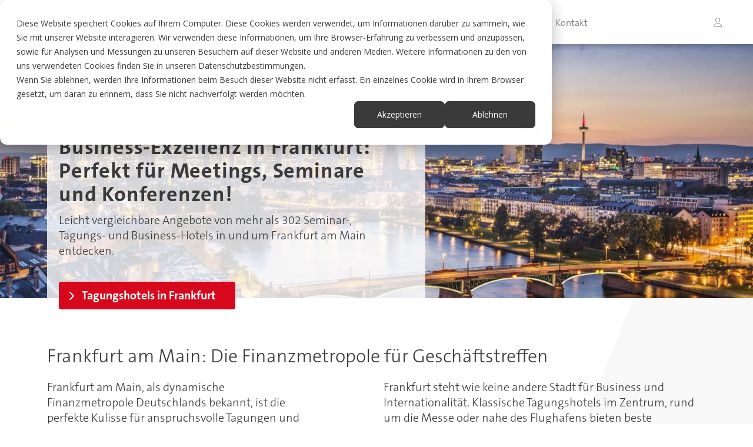

--- FILE ---
content_type: text/html; charset=utf-8
request_url: https://www.meetingmasters.de/sie-suchen/tagungshotels/tagungshotels-frankfurt/main
body_size: 8019
content:
<!DOCTYPE html>
<html dir="ltr" lang="de">
<head>

<meta charset="utf-8">
<!-- 
	made by zuk.

	This website is powered by TYPO3 - inspiring people to share!
	TYPO3 is a free open source Content Management Framework initially created by Kasper Skaarhoj and licensed under GNU/GPL.
	TYPO3 is copyright 1998-2025 of Kasper Skaarhoj. Extensions are copyright of their respective owners.
	Information and contribution at https://typo3.org/
-->

<base href="https://www.meetingmasters.de/">
<link rel="icon" href="/typo3conf/ext/zuk_sitepackage/Resources/Public/Icons/meetingmasters.ico" type="image/vnd.microsoft.icon">
<title>Tagungshotels Frankfurt am Main - Perfekte Locations für erfolgreiche Business-Events | Meetingmasters</title>
<meta name="generator" content="TYPO3 CMS" />
<meta name="description" content="Entdecken Sie erstklassige Tagungshotels in Frankfurt am Main für erfolgreiche Business-Events. Moderne Konferenzeinrichtungen und exzellenter Service in zentraler Lage. Jetzt informieren und den idealen Veranstaltungsort finden." />
<meta name="viewport" content="width=device-width, initial-scale=1, shrink-to-fit=no" />
<meta name="twitter:card" content="summary" />


<link rel="stylesheet" href="/typo3conf/ext/zuk_sitepackage/Resources/Public/fontawesome/css/fontawesome.min.css?1667213497" media="all">
<link rel="stylesheet" href="/typo3conf/ext/zuk_sitepackage/Resources/Public/fontawesome/css/brands.min.css?1667213368" media="all">
<link rel="stylesheet" href="/typo3conf/ext/zuk_sitepackage/Resources/Public/fontawesome/css/solid.min.css?1667213368" media="all">
<link rel="stylesheet" href="/typo3conf/ext/zuk_sitepackage/Resources/Public/fontawesome/css/v5-font-face.css?1667213497" media="all">
<link rel="stylesheet" href="/typo3conf/ext/zuk_sitepackage/Resources/Public/Styles_temp/mdb_2024.css?1758199558" media="all">






<link rel="canonical" href="https://www.meetingmasters.de/sie-suchen/tagungshotels/tagungshotels-frankfurt/main"/>
</head>
<body>
<header>
  <a class="brand" href="/">
    <img class="logomobile d-sm-none" src="/typo3conf/ext/zuk_sitepackage/Resources/Public/Icons/mem_logo_mobil.svg" alt=""/>
    <img class="logo d-none d-sm-block" id="logo" src="/fileadmin/system/mm_logo_no_claim_rgb.svg" alt=""/>
  </a>

	<div class="navmain">
		<ul><li><a href="/sie-suchen" title="Sie suchen" href="#" class="toggledropdown active" data-target="p170">Sie suchen</a></li><li><a href="/sie-bieten" title="Sie bieten" href="#" class="toggledropdown" data-target="p171">Sie bieten</a></li><li><a href="/news-infos" title="News &amp; Infos" href="#">News &amp; Infos</a></li><li><a href="/ueber-uns" title="Über uns" href="#" class="toggledropdown" data-target="p163">Über uns</a></li><li><a href="/kontakt" title="Kontakt" href="#">Kontakt</a></li></ul>
	</div>
	<div class="rightpart">
    <!--<a class="naviconlink langselect" data-mdb-toggle="dropdown" aria-expanded="false" href="#"></a>
    <div class="dropdown-menu" aria-labelledby="dropdownMenuLink">
      <a href="#" class="lang-en">English</a>
      <a href="#" class="lang-de">Deutsch</a>
      <a href="#" class="lang-fr">Français</a>
      <a href="#" class="lang-cs">Čeština</a>
    </div>-->
		
			<a class="naviconlink mmlogin" href="https://direct.meetingmasters.de/direct/UnifiedLogin.action" target="_blank"></a>
			<a class="naviconlink touchbutton navtoggler" href="#"><i class="fa-light fa-bars"></i></a>
	</div>  
</header>

<nav>
  <div class="navsubmenu" data-parent="p170"><div class="dropdown-close"></div><div class="container-xxl"><div class="row"><div class="col-lg-4"><div class="row"><div class="col-lg-9"><div class="navsubinner"><div class="nav-image-default"><a href="/sie-suchen/tagungshotels"><img src="/fileadmin/bilder/Icons/Monia_Icons/MM_Icon_SieSuchen_Tagungshotels.png" width="1081" height="1081"   alt=""  border="0"></a></div><div class="nav-image-hover"><a href="/sie-suchen/tagungshotels"><img src="/fileadmin/bilder/Icons/Monia_Icons/MM_Icon_SieSuchen_Tagungshotels_Hover.png" width="1081" height="1081"   alt=""  border="0"></a></div><div class="submenu-link"><a href="/sie-suchen/tagungshotels" title="Tagungshotels" href="#">Tagungshotels</a></div><div class="nav-description"><a href="/sie-suchen/tagungshotels">Finden Sie mit uns das passende Hotel</a></div></div></div></div></div><div class="col-lg-4"><div class="row"><div class="col-lg-9"><div class="navsubinner"><div class="nav-image-default"><a href="/sie-suchen/teilnehmermanagement"><img src="/fileadmin/bilder/Icons/Monia_Icons/MM_Icon_SieSuchen_Teilnehmermanagement.png" width="1081" height="1081"   alt=""  border="0"></a></div><div class="nav-image-hover"><a href="/sie-suchen/teilnehmermanagement"><img src="/fileadmin/bilder/Icons/Monia_Icons/MM_Icon_SieSuchen_Teilnehmermanagement_Hover.png" width="1081" height="1081"   alt=""  border="0"></a></div><div class="submenu-link"><a href="/sie-suchen/teilnehmermanagement" title="Teilnehmermanagement" href="#">Teilnehmermanagement</a></div><div class="nav-description"><a href="/sie-suchen/teilnehmermanagement">Unsere Lösung zur Organisation und Verwaltung Ihrer Teilnehmer</a></div></div></div></div></div><div class="col-lg-4"><div class="row"><div class="col-lg-9"><div class="navsubinner"><div class="nav-image-default"><a href="/sie-suchen/marketing-fuer-hotels-und-locations"><img src="/fileadmin/bilder/Icons/Monia_Icons/MM_Icon_SieSuchen_Marketing.png" width="1081" height="1081"   alt=""  border="0"></a></div><div class="nav-image-hover"><a href="/sie-suchen/marketing-fuer-hotels-und-locations"><img src="/fileadmin/bilder/Icons/Monia_Icons/MM_Icon_SieSuchen_Marketing_Hover.png" width="1081" height="1081"   alt=""  border="0"></a></div><div class="submenu-link"><a href="/sie-suchen/marketing-fuer-hotels-und-locations" title="Marketing für Hotels und Locations" href="#">Marketing für Hotels und Locations</a></div><div class="nav-description"><a href="/sie-suchen/marketing-fuer-hotels-und-locations">Mit uns erreichen Sie Ihre Zielgruppe</a></div></div></div></div></div><div class="col-lg-4"><div class="row"><div class="col-lg-9"><div class="navsubinner"><div class="nav-image-default"><a href="/sie-suchen/persoenlicher-tagungsservice"><img src="/fileadmin/bilder/Icons/Monia_Icons/MM_Icon_SieSuchen_Tagungsservice.png" width="1081" height="1081"   alt=""  border="0"></a></div><div class="nav-image-hover"><a href="/sie-suchen/persoenlicher-tagungsservice"><img src="/fileadmin/bilder/Icons/Monia_Icons/MM_Icon_SieSuchen_Tagungsservice_Hover.png" width="1081" height="1081"   alt=""  border="0"></a></div><div class="submenu-link"><a href="/sie-suchen/persoenlicher-tagungsservice" title="Persönlicher Tagungsservice" href="#">Persönlicher Tagungsservice</a></div><div class="nav-description"><a href="/sie-suchen/persoenlicher-tagungsservice">Wir suchen für Sie den perfekten Tagungsort</a></div></div></div></div></div><div class="col-lg-4"><div class="row"><div class="col-lg-9"><div class="navsubinner"><div class="nav-image-default"><a href="/sie-suchen/eventlocations"><img src="/fileadmin/bilder/Icons/Monia_Icons/MM_Icon_SieSuchen_Eventlocations.png" width="1081" height="1081"   alt=""  border="0"></a></div><div class="nav-image-hover"><a href="/sie-suchen/eventlocations"><img src="/fileadmin/bilder/Icons/Monia_Icons/MM_Icon_SieSuchen_Eventlocations_Hover.png" width="1081" height="1081"   alt=""  border="0"></a></div><div class="submenu-link"><a href="/sie-suchen/eventlocations" title="Eventlocations" href="#">Eventlocations</a></div><div class="nav-description"><a href="/sie-suchen/eventlocations">Spannende und außergewöhnliche Locations für jeden Anlass</a></div></div></div></div></div><div class="col-lg-4"><div class="row"><div class="col-lg-9"><div class="navsubinner"><div class="nav-image-default"><a href="/sie-suchen/strategische-loesungen"><img src="/fileadmin/bilder/Icons/Monia_Icons/MM_Icon_SieSuchen_StrategischeLoesungen.png" width="1081" height="1081"   alt=""  border="0"></a></div><div class="nav-image-hover"><a href="/sie-suchen/strategische-loesungen"><img src="/fileadmin/bilder/Icons/Monia_Icons/MM_Icon_SieSuchen_StrategischeLoesungen_Hover.png" width="1081" height="1081"   alt=""  border="0"></a></div><div class="submenu-link"><a href="/sie-suchen/strategische-loesungen" title="Strategische Lösungen" href="#">Strategische Lösungen</a></div><div class="nav-description"><a href="/sie-suchen/strategische-loesungen">Unsere Systemlösung für die Abbildung Ihres Veranstaltungseinkaufs</a></div></div></div></div></div></div></div></div>
  <div class="navsubmenu" data-parent="p171"><div class="dropdown-close"></div><div class="container-xxl"><div class="row"><div class="col-lg-4"><div class="row"><div class="col-lg-9"><div class="navsubinner"><div class="nav-image-default"><a href="/sie-bieten/tagungsraeume"><img src="/fileadmin/bilder/Icons/Monia_Icons/MM_Icon_Siebieten_Tagungsraeume.png" width="1081" height="1081"   alt=""  border="0"></a></div><div class="nav-image-hover"><a href="/sie-bieten/tagungsraeume"><img src="/fileadmin/bilder/Icons/Monia_Icons/MM_Icon_Siebieten_Tagungsraeume_Hover.png" width="1081" height="1081"   alt=""  border="0"></a></div><div class="submenu-link"><a href="/sie-bieten/tagungsraeume" title="Tagungsräume" href="#">Tagungsräume</a></div><div class="nav-description"><a href="/sie-bieten/tagungsraeume">Wir helfen Ihnen Ihre Räume zu füllen</a></div></div></div></div></div><div class="col-lg-4"><div class="row"><div class="col-lg-9"><div class="navsubinner"><div class="nav-image-default"><a href="/sie-bieten/hotelzimmer"><img src="/fileadmin/bilder/Icons/Monia_Icons/MM_Icon_Siebieten_Hotelzimmer.png" width="1081" height="1081"   alt=""  border="0"></a></div><div class="nav-image-hover"><a href="/sie-bieten/hotelzimmer"><img src="/fileadmin/bilder/Icons/Monia_Icons/MM_Icon_Siebieten_Hotelzimmer_Hover.png" width="1081" height="1081"   alt=""  border="0"></a></div><div class="submenu-link"><a href="/sie-bieten/hotelzimmer" title="Hotelzimmer" href="#">Hotelzimmer</a></div><div class="nav-description"><a href="/sie-bieten/hotelzimmer">Optimieren Sie Ihre Auslastung mit Buchungen von meetingmasters.de</a></div></div></div></div></div><div class="col-lg-4"><div class="row"><div class="col-lg-9"><div class="navsubinner"><div class="nav-image-default"><a href="/sie-bieten/dienstleistungen-fuer-veranstaltungen"><img src="/fileadmin/bilder/Icons/Monia_Icons/MM_Icon_Siebieten_Dienstleistungen.png" width="1081" height="1081"   alt=""  border="0"></a></div><div class="nav-image-hover"><a href="/sie-bieten/dienstleistungen-fuer-veranstaltungen"><img src="/fileadmin/bilder/Icons/Monia_Icons/MM_Icon_Siebieten_Dienstleistungen_Hover.png" width="1081" height="1081"   alt=""  border="0"></a></div><div class="submenu-link"><a href="/sie-bieten/dienstleistungen-fuer-veranstaltungen" title="Dienstleistungen für Veranstaltungen" href="#">Dienstleistungen für Veranstaltungen</a></div><div class="nav-description"><a href="/sie-bieten/dienstleistungen-fuer-veranstaltungen">Werden Sie Teil unserer Plattform und erhalten Sie qualifizierte Anfragen von meetingmasters.de</a></div></div></div></div></div></div></div></div>
  <div class="navsubmenu" data-parent="p163"><div class="dropdown-close"></div><div class="container-xxl"><div class="row"><div class="col-lg-4"><div class="row"><div class="col-lg-9"><div class="navsubinner"><div class="nav-image-default"><a href="/ueber-uns/unser-team"><img src="/fileadmin/bilder/Icons/Monia_Icons/MM_Icon_UEberUns_UnserTeam.png" width="1081" height="1081"   alt=""  border="0"></a></div><div class="nav-image-hover"><a href="/ueber-uns/unser-team"><img src="/fileadmin/bilder/Icons/Monia_Icons/MM_Icon_UEberUns_UnserTeam_Hover.png" width="1081" height="1081"   alt=""  border="0"></a></div><div class="submenu-link"><a href="/ueber-uns/unser-team" title="Unser Team" href="#">Unser Team</a></div><div class="nav-description"><a href="/ueber-uns/unser-team">Lernen Sie unser Team kennen</a></div></div></div></div></div><div class="col-lg-4"><div class="row"><div class="col-lg-9"><div class="navsubinner"><div class="nav-image-default"><a href="/ueber-uns/nachhaltigkeit"><img src="/fileadmin/bilder/Icons/Monia_Icons/v2/MM_WebsiteIcons_MM_Icon_UEberUns_Nachhaltigkeit.png" width="1064" height="1064"   alt=""  border="0"></a></div><div class="nav-image-hover"><a href="/ueber-uns/nachhaltigkeit"><img src="/fileadmin/bilder/Icons/Monia_Icons/v2/MM_WebsiteIcons_MM_Icon_UEberUns_Nachhaltigkeit_Hover.png" width="1080" height="1080"   alt=""  border="0"></a></div><div class="submenu-link"><a href="/ueber-uns/nachhaltigkeit" title="Nachhaltigkeit" href="#">Nachhaltigkeit</a></div><div class="nav-description"><a href="/ueber-uns/nachhaltigkeit">Wir leben Nachhaltigkeit</a></div></div></div></div></div><div class="col-lg-4"><div class="row"><div class="col-lg-9"><div class="navsubinner"><div class="nav-image-default"><a href="/ueber-uns/unsere-veranstaltungen"><img src="/fileadmin/bilder/Icons/Monia_Icons/MM_Icon_UEberUns_UnsereVeranstaltungen.png" width="1081" height="1081"   alt=""  border="0"></a></div><div class="nav-image-hover"><a href="/ueber-uns/unsere-veranstaltungen"><img src="/fileadmin/bilder/Icons/Monia_Icons/MM_Icon_UEberUns_UnsereVeranstaltungen_Hover.png" width="1081" height="1081"   alt=""  border="0"></a></div><div class="submenu-link"><a href="/ueber-uns/unsere-veranstaltungen" title="Unsere Veranstaltungen" href="#">Unsere Veranstaltungen</a></div><div class="nav-description"><a href="/ueber-uns/unsere-veranstaltungen">Wir laden Sie ein, unsere Systeme kennenzulernen</a></div></div></div></div></div><div class="col-lg-4"><div class="row"><div class="col-lg-9"><div class="navsubinner"><div class="nav-image-default"><a href="/ueber-uns/karriere"><img src="/fileadmin/bilder/Icons/Monia_Icons/MM_Icon_UEberUns_Karriere.png" width="1081" height="1081"   alt=""  border="0"></a></div><div class="nav-image-hover"><a href="/ueber-uns/karriere"><img src="/fileadmin/bilder/Icons/Monia_Icons/MM_Icon_UEberUns_Karriere_Hover.png" width="1081" height="1081"   alt=""  border="0"></a></div><div class="submenu-link"><a href="/ueber-uns/karriere" title="Karriere" href="#">Karriere</a></div><div class="nav-description"><a href="/ueber-uns/karriere">Entdecken Sie spannende berufliche Möglichkeiten</a></div></div></div></div></div></div></div></div>
</nav>

<nav id="sidenav">
  <div class="sidenavdropdown active"><a href="/sie-suchen" title="Sie suchen" href="#" class="sidenavtoggledropdown active" data-target="p170">Sie suchen</a><div class="sidenavsubmenu" data-parent="p170"><div class="container-xxl"><div class="row"><div class="col-lg-4"><div class="row"><div class="col-lg-9"><div class="navsubinner"><div class="nav-image-default"><a href="/sie-suchen/tagungshotels"><img src="/fileadmin/bilder/Icons/Monia_Icons/MM_Icon_SieSuchen_Tagungshotels.png" width="1081" height="1081"   alt=""  border="0"></a></div><div class="nav-image-hover"><a href="/sie-suchen/tagungshotels"><img src="/fileadmin/bilder/Icons/Monia_Icons/MM_Icon_SieSuchen_Tagungshotels_Hover.png" width="1081" height="1081"   alt=""  border="0"></a></div><div class="submenu-link"><a href="/sie-suchen/tagungshotels" title="Tagungshotels" href="#">Tagungshotels</a></div><div class="nav-description"><a href="/sie-suchen/tagungshotels">Finden Sie mit uns das passende Hotel</a></div></div></div></div></div><div class="col-lg-4"><div class="row"><div class="col-lg-9"><div class="navsubinner"><div class="nav-image-default"><a href="/sie-suchen/teilnehmermanagement"><img src="/fileadmin/bilder/Icons/Monia_Icons/MM_Icon_SieSuchen_Teilnehmermanagement.png" width="1081" height="1081"   alt=""  border="0"></a></div><div class="nav-image-hover"><a href="/sie-suchen/teilnehmermanagement"><img src="/fileadmin/bilder/Icons/Monia_Icons/MM_Icon_SieSuchen_Teilnehmermanagement_Hover.png" width="1081" height="1081"   alt=""  border="0"></a></div><div class="submenu-link"><a href="/sie-suchen/teilnehmermanagement" title="Teilnehmermanagement" href="#">Teilnehmermanagement</a></div><div class="nav-description"><a href="/sie-suchen/teilnehmermanagement">Unsere Lösung zur Organisation und Verwaltung Ihrer Teilnehmer</a></div></div></div></div></div><div class="col-lg-4"><div class="row"><div class="col-lg-9"><div class="navsubinner"><div class="nav-image-default"><a href="/sie-suchen/marketing-fuer-hotels-und-locations"><img src="/fileadmin/bilder/Icons/Monia_Icons/MM_Icon_SieSuchen_Marketing.png" width="1081" height="1081"   alt=""  border="0"></a></div><div class="nav-image-hover"><a href="/sie-suchen/marketing-fuer-hotels-und-locations"><img src="/fileadmin/bilder/Icons/Monia_Icons/MM_Icon_SieSuchen_Marketing_Hover.png" width="1081" height="1081"   alt=""  border="0"></a></div><div class="submenu-link"><a href="/sie-suchen/marketing-fuer-hotels-und-locations" title="Marketing für Hotels und Locations" href="#">Marketing für Hotels und Locations</a></div><div class="nav-description"><a href="/sie-suchen/marketing-fuer-hotels-und-locations">Mit uns erreichen Sie Ihre Zielgruppe</a></div></div></div></div></div><div class="col-lg-4"><div class="row"><div class="col-lg-9"><div class="navsubinner"><div class="nav-image-default"><a href="/sie-suchen/persoenlicher-tagungsservice"><img src="/fileadmin/bilder/Icons/Monia_Icons/MM_Icon_SieSuchen_Tagungsservice.png" width="1081" height="1081"   alt=""  border="0"></a></div><div class="nav-image-hover"><a href="/sie-suchen/persoenlicher-tagungsservice"><img src="/fileadmin/bilder/Icons/Monia_Icons/MM_Icon_SieSuchen_Tagungsservice_Hover.png" width="1081" height="1081"   alt=""  border="0"></a></div><div class="submenu-link"><a href="/sie-suchen/persoenlicher-tagungsservice" title="Persönlicher Tagungsservice" href="#">Persönlicher Tagungsservice</a></div><div class="nav-description"><a href="/sie-suchen/persoenlicher-tagungsservice">Wir suchen für Sie den perfekten Tagungsort</a></div></div></div></div></div><div class="col-lg-4"><div class="row"><div class="col-lg-9"><div class="navsubinner"><div class="nav-image-default"><a href="/sie-suchen/eventlocations"><img src="/fileadmin/bilder/Icons/Monia_Icons/MM_Icon_SieSuchen_Eventlocations.png" width="1081" height="1081"   alt=""  border="0"></a></div><div class="nav-image-hover"><a href="/sie-suchen/eventlocations"><img src="/fileadmin/bilder/Icons/Monia_Icons/MM_Icon_SieSuchen_Eventlocations_Hover.png" width="1081" height="1081"   alt=""  border="0"></a></div><div class="submenu-link"><a href="/sie-suchen/eventlocations" title="Eventlocations" href="#">Eventlocations</a></div><div class="nav-description"><a href="/sie-suchen/eventlocations">Spannende und außergewöhnliche Locations für jeden Anlass</a></div></div></div></div></div><div class="col-lg-4"><div class="row"><div class="col-lg-9"><div class="navsubinner"><div class="nav-image-default"><a href="/sie-suchen/strategische-loesungen"><img src="/fileadmin/bilder/Icons/Monia_Icons/MM_Icon_SieSuchen_StrategischeLoesungen.png" width="1081" height="1081"   alt=""  border="0"></a></div><div class="nav-image-hover"><a href="/sie-suchen/strategische-loesungen"><img src="/fileadmin/bilder/Icons/Monia_Icons/MM_Icon_SieSuchen_StrategischeLoesungen_Hover.png" width="1081" height="1081"   alt=""  border="0"></a></div><div class="submenu-link"><a href="/sie-suchen/strategische-loesungen" title="Strategische Lösungen" href="#">Strategische Lösungen</a></div><div class="nav-description"><a href="/sie-suchen/strategische-loesungen">Unsere Systemlösung für die Abbildung Ihres Veranstaltungseinkaufs</a></div></div></div></div></div></div></div></div></div><div class="sidenavdropdown"><a href="/sie-bieten" title="Sie bieten" href="#" class="sidenavtoggledropdown" data-target="p171">Sie bieten</a><div class="sidenavsubmenu" data-parent="p171"><div class="container-xxl"><div class="row"><div class="col-lg-4"><div class="row"><div class="col-lg-9"><div class="navsubinner"><div class="nav-image-default"><a href="/sie-bieten/tagungsraeume"><img src="/fileadmin/bilder/Icons/Monia_Icons/MM_Icon_Siebieten_Tagungsraeume.png" width="1081" height="1081"   alt=""  border="0"></a></div><div class="nav-image-hover"><a href="/sie-bieten/tagungsraeume"><img src="/fileadmin/bilder/Icons/Monia_Icons/MM_Icon_Siebieten_Tagungsraeume_Hover.png" width="1081" height="1081"   alt=""  border="0"></a></div><div class="submenu-link"><a href="/sie-bieten/tagungsraeume" title="Tagungsräume" href="#">Tagungsräume</a></div><div class="nav-description"><a href="/sie-bieten/tagungsraeume">Wir helfen Ihnen Ihre Räume zu füllen</a></div></div></div></div></div><div class="col-lg-4"><div class="row"><div class="col-lg-9"><div class="navsubinner"><div class="nav-image-default"><a href="/sie-bieten/hotelzimmer"><img src="/fileadmin/bilder/Icons/Monia_Icons/MM_Icon_Siebieten_Hotelzimmer.png" width="1081" height="1081"   alt=""  border="0"></a></div><div class="nav-image-hover"><a href="/sie-bieten/hotelzimmer"><img src="/fileadmin/bilder/Icons/Monia_Icons/MM_Icon_Siebieten_Hotelzimmer_Hover.png" width="1081" height="1081"   alt=""  border="0"></a></div><div class="submenu-link"><a href="/sie-bieten/hotelzimmer" title="Hotelzimmer" href="#">Hotelzimmer</a></div><div class="nav-description"><a href="/sie-bieten/hotelzimmer">Optimieren Sie Ihre Auslastung mit Buchungen von meetingmasters.de</a></div></div></div></div></div><div class="col-lg-4"><div class="row"><div class="col-lg-9"><div class="navsubinner"><div class="nav-image-default"><a href="/sie-bieten/dienstleistungen-fuer-veranstaltungen"><img src="/fileadmin/bilder/Icons/Monia_Icons/MM_Icon_Siebieten_Dienstleistungen.png" width="1081" height="1081"   alt=""  border="0"></a></div><div class="nav-image-hover"><a href="/sie-bieten/dienstleistungen-fuer-veranstaltungen"><img src="/fileadmin/bilder/Icons/Monia_Icons/MM_Icon_Siebieten_Dienstleistungen_Hover.png" width="1081" height="1081"   alt=""  border="0"></a></div><div class="submenu-link"><a href="/sie-bieten/dienstleistungen-fuer-veranstaltungen" title="Dienstleistungen für Veranstaltungen" href="#">Dienstleistungen für Veranstaltungen</a></div><div class="nav-description"><a href="/sie-bieten/dienstleistungen-fuer-veranstaltungen">Werden Sie Teil unserer Plattform und erhalten Sie qualifizierte Anfragen von meetingmasters.de</a></div></div></div></div></div></div></div></div></div><div><a href="/news-infos" title="News &amp; Infos" href="#">News &amp; Infos</a></div><div class="sidenavdropdown"><a href="/ueber-uns" title="Über uns" href="#" class="sidenavtoggledropdown" data-target="p163">Über uns</a><div class="sidenavsubmenu" data-parent="p163"><div class="container-xxl"><div class="row"><div class="col-lg-4"><div class="row"><div class="col-lg-9"><div class="navsubinner"><div class="nav-image-default"><a href="/ueber-uns/unser-team"><img src="/fileadmin/bilder/Icons/Monia_Icons/MM_Icon_UEberUns_UnserTeam.png" width="1081" height="1081"   alt=""  border="0"></a></div><div class="nav-image-hover"><a href="/ueber-uns/unser-team"><img src="/fileadmin/bilder/Icons/Monia_Icons/MM_Icon_UEberUns_UnserTeam_Hover.png" width="1081" height="1081"   alt=""  border="0"></a></div><div class="submenu-link"><a href="/ueber-uns/unser-team" title="Unser Team" href="#">Unser Team</a></div><div class="nav-description"><a href="/ueber-uns/unser-team">Lernen Sie unser Team kennen</a></div></div></div></div></div><div class="col-lg-4"><div class="row"><div class="col-lg-9"><div class="navsubinner"><div class="nav-image-default"><a href="/ueber-uns/nachhaltigkeit"><img src="/fileadmin/bilder/Icons/Monia_Icons/v2/MM_WebsiteIcons_MM_Icon_UEberUns_Nachhaltigkeit.png" width="1064" height="1064"   alt=""  border="0"></a></div><div class="nav-image-hover"><a href="/ueber-uns/nachhaltigkeit"><img src="/fileadmin/bilder/Icons/Monia_Icons/v2/MM_WebsiteIcons_MM_Icon_UEberUns_Nachhaltigkeit_Hover.png" width="1080" height="1080"   alt=""  border="0"></a></div><div class="submenu-link"><a href="/ueber-uns/nachhaltigkeit" title="Nachhaltigkeit" href="#">Nachhaltigkeit</a></div><div class="nav-description"><a href="/ueber-uns/nachhaltigkeit">Wir leben Nachhaltigkeit</a></div></div></div></div></div><div class="col-lg-4"><div class="row"><div class="col-lg-9"><div class="navsubinner"><div class="nav-image-default"><a href="/ueber-uns/unsere-veranstaltungen"><img src="/fileadmin/bilder/Icons/Monia_Icons/MM_Icon_UEberUns_UnsereVeranstaltungen.png" width="1081" height="1081"   alt=""  border="0"></a></div><div class="nav-image-hover"><a href="/ueber-uns/unsere-veranstaltungen"><img src="/fileadmin/bilder/Icons/Monia_Icons/MM_Icon_UEberUns_UnsereVeranstaltungen_Hover.png" width="1081" height="1081"   alt=""  border="0"></a></div><div class="submenu-link"><a href="/ueber-uns/unsere-veranstaltungen" title="Unsere Veranstaltungen" href="#">Unsere Veranstaltungen</a></div><div class="nav-description"><a href="/ueber-uns/unsere-veranstaltungen">Wir laden Sie ein, unsere Systeme kennenzulernen</a></div></div></div></div></div><div class="col-lg-4"><div class="row"><div class="col-lg-9"><div class="navsubinner"><div class="nav-image-default"><a href="/ueber-uns/karriere"><img src="/fileadmin/bilder/Icons/Monia_Icons/MM_Icon_UEberUns_Karriere.png" width="1081" height="1081"   alt=""  border="0"></a></div><div class="nav-image-hover"><a href="/ueber-uns/karriere"><img src="/fileadmin/bilder/Icons/Monia_Icons/MM_Icon_UEberUns_Karriere_Hover.png" width="1081" height="1081"   alt=""  border="0"></a></div><div class="submenu-link"><a href="/ueber-uns/karriere" title="Karriere" href="#">Karriere</a></div><div class="nav-description"><a href="/ueber-uns/karriere">Entdecken Sie spannende berufliche Möglichkeiten</a></div></div></div></div></div></div></div></div></div><div><a href="/kontakt" title="Kontakt" href="#">Kontakt</a></div>
</nav>

<div id="mainoverlay"></div>

<main id="main">
  <div class="angle"></div>
  


<a id="c1234"></a>




<div class="header-element default">
  
	<div class="textbgimage" style="background-image:url('/fileadmin/_processed_/3/0/csm_frankfurt_skyline_d8c11cc7fa.jpg')">
    
  <div class="container-xxl">
    <div class="row">
	  <div class="col-lg-7 col-xxl-7">
        <div class="headeroverlay">
        
      
	
      	<h1 class="redheadline">Business, Seminar- und Tagungshotels in Frankfurt am Main
      	</h1>
      	<span class="bigheadline">Business-Exzellenz in Frankfurt: Perfekt für Meetings, Seminare und Konferenzen!
      	</span>
      
	      
       <p>Leicht vergleichbare Angebote von mehr als 302 Seminar-, Tagungs- und Business-Hotels in und um Frankfurt am Main entdecken.</p>
    
    
    
      <div class="row">
      
        <div class="col-12 col-sm-6">
          <a href="https://direct.meetingmasters.de/locations?ortIds=1002650" target="_top" class="mt-4 btn btn-primary">
			Tagungshotels in Frankfurt
	  	  </a>
        </div>
      
    
      
      </div>
      
    
    </div>
   </div>
   
  </div>
</div>
</div>
    
</div>
 
<div class="textelement colorwhite">
  <a id="c1233"></a>
  <div class="container-xxl">
    <div class="row">
      <div class="col-12">
        
          <h2>Frankfurt am Main: Die Finanzmetropole für Geschäftstreffen
		  </h2>
        
      	<div class="row">
          
      		<div class="col-12 col-lg-5">
              		<p>Frankfurt am Main, als dynamische Finanzmetropole Deutschlands bekannt, ist die perfekte Kulisse für anspruchsvolle Tagungen und geschäftliche Treffen. Hier eröffnen sich Ihnen zahlreiche Veranstaltungsmöglichkeiten, um Ihre nächste Tagung zu einem unvergesslichen Erlebnis zu machen.<br> <br> Die Stadt beeindruckt nicht nur durch ihre imposante Skyline, sondern auch durch ihre weltoffene Atmosphäre und ihre bedeutende Rolle im internationalen Finanzwesen.</p>
<p><a href="/kontakt" class="btn btn-primary mt-3">Beratung für Frankfurt anfordern</a></p>
        	</div>
          
          
            <div class="col-12 col-lg-6 offset-lg-1">
              <p>Frankfurt steht wie keine andere Stadt für Business und Internationalität. Klassische Tagungshotels im Zentrum, rund um die Messe oder nahe des Flughafens bieten beste Infrastruktur für Meetings, Kongresse und Events. Ob elegantes Abendessen, ein Sundowner in der City oder ein kulturelles Highlight, in Frankfurt lässt sich Business perfekt mit Erlebnis verbinden.<br> <br> Nach einem langen Konferenztag lädt Frankfurt zu stilvollen Afterwork-Angeboten ein:</p><ul data-end="1152" data-start="987"> 	<li data-end="1039" data-start="987"> 	<p data-end="1039" data-start="989"><strong data-end="1022" data-start="989">Food-Tour</strong>&nbsp;durch die&nbsp;<a href="https://www.kleinmarkthalle.de/" target="_blank" rel="noreferrer">Kleinmarkthalle</a>&nbsp;am Mainufer</p> 	</li> 	<li data-end="1082" data-start="1040"> 	<p data-end="1082" data-start="1042"><strong data-end="1063" data-start="1042">Skyline-Cocktails</strong> in der <a href="https://www.ruby-hotels.com/de/destinationen/frankfurt/ruby-louise/event-spaces" target="_blank" rel="noreferrer">Ruby Louise</a> Skylounge Bar</p> 	</li> 	<li data-end="1152" data-start="1083"> 	<p data-end="1152" data-start="1085"><strong data-end="1100" data-start="1085">Kultur-Trip&nbsp;</strong>im <a href="https://english-theatre.de/" target="_blank" rel="noreferrer">English Theatre</a> oder <a href="https://oper-frankfurt.de/de/veranstaltungen/fuehrungen/" target="_blank" rel="noreferrer">Oper Frankfurt</a></p> 	</li> </ul>
            </div>
          
        </div>            
      </div>
    </div>
 </div>
</div>
  
              
            
            
                



            
            
                

    



            
            
    
 	  
	


    
    <div class="advertorialgallery colorwhite">
      <div class="container-xxl">
        <div class="row">
		  <div class="col-12 col-md-2 order-md-2">
			
		      <p class="adv">Anzeigen
              </p>
			
		  </div>
		  <div class="col-12 col-md-10 order-md-1">
              <h2>Unsere Empfehlungen in Frankfurt am Main
              </h2>
          </div>
		  <div class="col-12 order-md-3">
            
            
            
                <div class="grid-layout gallery1">
                  
                    <div class="grid-item grid-item-1 roundedImg">
                      
                        <a href="https://direct.meetingmasters.de/location/steigenberger-frankfurter-hof" target="_top">
                          
                            <img src="/fileadmin/_processed_/4/e/csm_steigenberger_frankfurter_hof_8f56c7a4d0.jpg" width="1024" height="683" alt="" />
                            
                              <div class="advTextOuterWrap">
                                <div class="advTextInnerWrap">
									
										<div class="advHeaderWrap">
											
												<span class="advHeader">Steigenberg Icon Frankfurter Hof</span>
											
										</div>
									
									
										<p>Das legendäre Symbol für erstklassige Eleganz und luxuriösen Komfort. Entdecken Sie in 17 exklusiven Veranstaltungsräumen die perfekte Symbiose aus Tradition und Moderne, ideal für anspruchsvolle Meetings und Events.</p>
<p><strong>Jetzt anfragen...</strong></p>
										
									
                                </div>
                              </div>
                            
                          
                        </a>
                      
                    </div>
                  
                  <div class="grid-item-box">
                    
                      <div class="grid-item grid-item-2 roundedImg">
                        
                          <a href="https://direct.meetingmasters.de/location/michel-frankfurt-maintal" target="_top">
                            
                              <img src="/fileadmin/_processed_/6/7/csm_achat_hotel_frankfurt_maintal_be40a244de.jpg" width="1024" height="604" alt="" />
                            
                            
							<div class="advTextOuterWrap">
                                <div class="advTextInnerWrap">
                              <div class="advHeaderWrap">
                                
                                  <span class="advHeader">Achat Hotel Frankfurt Maintal</span>
                                
                              </div>
							  </div>
							  </div>
                            
                          </a>
                        
                      </div>
                    
                    
                      <div class="grid-item grid-item-3 roundedImg">
                        
                          <a href="https://direct.meetingmasters.de/location/intercityhotel-ffm-hauptbahnhof-sued" target="_top">
                            
                              <img src="/fileadmin/_processed_/a/6/csm_intercityhotel_frankfurt_2fcc4eb826.jpg" width="1024" height="683" alt="" />
                            
                            
							<div class="advTextOuterWrap">
                                <div class="advTextInnerWrap">
                              <div class="advHeaderWrap">
                                
                                  <span class="advHeader">IntercityHotel Frankfurt Hauptbahnhof Süd</span>
                                
                              </div>
							  </div>
							  </div>
                            
                          </a>
                        
                      </div>
                    
                    
                      <div class="grid-item grid-item-4 roundedImg">
                        
                          <a href="https://direct.meetingmasters.de/location/radisson-frankfurt" target="_top">
                            
                              <img src="/fileadmin/_processed_/b/b/csm_radissonblufrankfurt_ce50c4c40b.jpg" width="1024" height="684" alt="" />
                            
                            
							<div class="advTextOuterWrap">
                                <div class="advTextInnerWrap">
                              <div class="advHeaderWrap">
                                
                                  <span class="advHeader">Radisson Blu Hotel, Frankfurt</span>
                                
                              </div>
							  </div>
							  </div>
                            
                          </a>
                        
                      </div>
                    
                  </div>
                </div>
              
              
          </div>
        </div>
      </div>
    </div>
  
  
      
    

            
                



            
            
                



            
            
  
<div class="textelement colorwhite">
  <a id="c2901"></a>
  <div class="container-xxl">
    <div class="row">
      <div class="col-12">
        
          <h2>Kreativ &amp; Unkonventionell tagen
		  </h2>
        
      	<div class="row">
          
      		<div class="col-12 col-lg-5">
              		<p>Frankfurt überrascht nicht nur mit Hochhäusern, sondern auch mit ungewöhnlichen Locations abseits des klassischen Tagungssettings. Für Meetings, Workshops oder Innovationsformate wie Design Thinking, Change Labs oder Team-Offsites bieten sich kreative Räume an, die zum Perspektivwechsel einladen.</p>
<p>Ob alte Industriehallen im Ostend, stilvoll umgebaute Lofts oder moderne Coworking-Flächen mit Dachterrassen - Frankfurt bietet viele Orte, die inspirieren und motivieren.<br> <br> Tipp: Viele dieser Rahmenprogramme lassen sich <strong data-end="2107" data-start="2072">direkt an die Location anbinden</strong>, für reibungslose Abläufe und ein stimmiges Gesamterlebnis.</p>
<p><a href="https://direct.meetingmasters.de/locations?leistungserbringerTyp=eventlocations&amp;ortIds=1002650&amp;lang=de" target="_blank" class="btn btn-primary mt-3" rel="noreferrer">Eventlocations in Frankfurt entdecken</a></p>
        	</div>
          
          
            <div class="col-12 col-lg-6 offset-lg-1">
              <p>Kreative Meetings brauchen kreative Pausen. Frankfurt bietet dafür jede Menge Möglichkeiten, um das klassische Tagungserlebnis mit besonderen Momenten zu verknüpfen.</p><ul data-end="2023" data-start="1527"> 	<li data-end="1663" data-start="1527"> 	<p data-end="1663" data-start="1529"><strong data-end="1568" data-start="1529">Afterwork-Cooking in der Eventküche</strong>&nbsp;-&nbsp;Teambuilding mal anders: Gemeinsames Kochen stärkt den Zusammenhalt und bringt neue Energie.</p> 	</li> 	<li data-end="1770" data-start="1664"> 	<p data-end="1770" data-start="1666"><strong data-end="1710" data-start="1666">Urban Art Tour durch das Bahnhofsviertel</strong>&nbsp;-&nbsp;Spannende Streetart-Rundgänge mit professionellen Guides.</p> 	</li> 	<li data-end="1911" data-start="1771"> 	<p data-end="1911" data-start="1773"><strong data-end="1791" data-start="1773">Mini-Workshops</strong> in der Kaffeerösterei, beim Floristen oder in der Schokoladenmanufaktur -&nbsp;ideal als kurzer Breakout oder Abendprogramm.</p> 	</li> 	<li data-end="2023" data-start="1912"> 	<p data-end="2023" data-start="1914"><strong data-end="1944" data-start="1914">Sundowner auf Rooftop-Bars</strong>&nbsp;-&nbsp;wie etwa im Fleming’s oder im Oosten mit Blick auf den Main und die Skyline.</p> 	</li> </ul><p>&nbsp;</p>
            </div>
          
        </div>            
      </div>
    </div>
 </div>
</div>
  
              
            
            
                



            
            
                

    



            
            
    
 	  
	


    
    <div class="advertorialgallery colorwhite">
      <div class="container-xxl">
        <div class="row">
		  <div class="col-12 col-md-2 order-md-2">
			
		      <p class="adv">Anzeigen
              </p>
			
		  </div>
		  <div class="col-12 col-md-10 order-md-1">
              <h2>
              </h2>
          </div>
		  <div class="col-12 order-md-3">
            
            
            
                <div class="grid-layout gallery5">
                  
                    <div class="grid-item grid-item-1 roundedImg">
                      
                        <a href="https://direct.meetingmasters.de/location?lang=de&amp;locationId=2051906747" target="_blank" rel="noreferrer">
                          
                            <img src="/fileadmin/_processed_/4/5/csm_Eventlocation-memox-frankfurt-messe_7835fbcd4d.jpg" width="1200" height="710" alt="" />
                            
							
                              <div class="advHeaderWrap">
                                
                                  <span class="advHeader">memox Frankfurt Messe</span>
                                
                              </div>
                            
                            
                              <div class="advTextOuterWrap">
                                <div class="advTextInnerWrap">
								  
									<div class="advHeaderWrap">
										
											<span class="advHeader">memox Frankfurt Messe</span>
										
									</div>
								
                                
                                  <p>Networking über den Dächern der Stadt, ein Sundowner mit Kollegen oder ein inspirierender Workshop unter freiem Himmel - hier entstehen neue Ideen und unvergessliche Momente!<br /> <strong>Jetzt anfragen...</strong></p>
                                    
                                
                                </div>
                              </div>
                            
                          
                        </a>
                      
                    </div>
                  
                  
                    <div class="grid-item grid-item-2 roundedImg">
                      
                        <a href="https://direct.meetingmasters.de/location?lang=de&amp;locationId=320168717" target="_blank" rel="noreferrer">
                          
                            <img src="/fileadmin/_processed_/2/2/csm_Eventlocation-frankfurter-botschaft_15057fbea6.jpg" width="1200" height="834" alt="" />
                            
                              <div class="advTextOuterWrap">
                                <div class="advTextInnerWrap">
								   
									<div class="advHeaderWrap">
										
										<span class="advHeader">Frankfurter Botschaft</span>
										
									</div>
								  
                                  
                                    <p>Ein außergewöhnlicher Ort für besonderen Genuss - Am Frankfurter Westhafen lässt sich direkt am Main in einmaliger Atmosphäre Zusammenkommen, Genießen und Verweilen.</p>
<p><strong>Jetzt anfragen...</strong></p>
                                    
                                  
                                </div>
                              </div>
                            
                          
                        </a>
                      
                    </div>
                  
                </div>
              
              
          </div>
        </div>
      </div>
    </div>
  
  
      
    

            
                



            
            
                



            
            
  




<div class="linkedicons smalltiles colorwhite">
<a id="c1230"></a>
  <div class="container-xxl">
    <div class="row">
      <div class="col-12">
        
          <h2>Andere spannende Tagungsorte          
          </h2>
        
      </div>

  		  
		  
            <div class="col-6 col-md-3 col-xxl-2">
			 
              
                  <a href="/sie-suchen/tagungshotels/tagungshotels-berlin">
					  <div class="linked-icon">
					  
					  <div class="imgwrap" style="background-image:url(/fileadmin/_processed_/e/2/csm_Berlin_6a79cb49cd.jpg)">
					  </div>
				  	    
				  		  <span class="redfont">
				  		  	Tagungshotels 
				  		  </span><br>
				  	    
				  	    
				  		  <span>
				  		  	Berlin
				  		  </span>
				  	    
					</div>
                  </a>
				
			  
            </div>
          
		  
            <div class="col-6 col-md-3 col-xxl-2">
			 
              
                  <a href="/sie-suchen/tagungshotels/tagungshotels-frankfurt/main">
					  <div class="linked-icon">
					  
					  <div class="imgwrap" style="background-image:url(/fileadmin/_processed_/b/c/csm_Muenchen_a5b1f382b1.jpg)">
					  </div>
				  	    
				  		  <span class="redfont">
				  		  	Tagungshotels 
				  		  </span><br>
				  	    
				  	    
				  		  <span>
				  		  	München
				  		  </span>
				  	    
					</div>
                  </a>
				
			  
            </div>
          
		  
            <div class="col-6 col-md-3 col-xxl-2">
			 
              
                  <a href="/sie-suchen/tagungshotels/tagungshotels-hamburg">
					  <div class="linked-icon">
					  
					  <div class="imgwrap" style="background-image:url(/fileadmin/_processed_/6/4/csm_Hamburg_2893f00b7f.jpg)">
					  </div>
				  	    
				  		  <span class="redfont">
				  		  	Tagungshotels 
				  		  </span><br>
				  	    
				  	    
				  		  <span>
				  		  	Hamburg
				  		  </span>
				  	    
					</div>
                  </a>
				
			  
            </div>
          
		  
            <div class="col-6 col-md-3 col-xxl-2">
			 
              
                  <a href="/sie-suchen/tagungshotels/tagungshotels-koeln">
					  <div class="linked-icon">
					  
					  <div class="imgwrap" style="background-image:url(/fileadmin/_processed_/2/1/csm_Koeln_89f492607b.jpg)">
					  </div>
				  	    
				  		  <span class="redfont">
				  		  	Tagungshotels 
				  		  </span><br>
				  	    
				  	    
				  		  <span>
				  		  	Köln
				  		  </span>
				  	    
					</div>
                  </a>
				
			  
            </div>
          
		  
            <div class="col-6 col-md-3 col-xxl-2">
			 
              
                  <a href="/sie-suchen/tagungshotels/tagungshotels-hannover">
					  <div class="linked-icon">
					  
					  <div class="imgwrap" style="background-image:url(/fileadmin/_processed_/9/5/csm_Hannover_3385b8bed0.jpg)">
					  </div>
				  	    
				  		  <span class="redfont">
				  		  	Tagungshotels 
				  		  </span><br>
				  	    
				  	    
				  		  <span>
				  		  	Hannover
				  		  </span>
				  	    
					</div>
                  </a>
				
			  
            </div>
          
		  
            <div class="col-6 col-md-3 col-xxl-2">
			 
              
                  <a href="/sie-suchen/tagungshotels/tagungshotels-duesseldorf">
					  <div class="linked-icon">
					  
					  <div class="imgwrap" style="background-image:url(/fileadmin/_processed_/2/f/csm_Duesseldorf_3b7ad2bcea.jpg)">
					  </div>
				  	    
				  		  <span class="redfont">
				  		  	Tagungshotels 
				  		  </span><br>
				  	    
				  	    
				  		  <span>
				  		  	Düsseldorf
				  		  </span>
				  	    
					</div>
                  </a>
				
			  
            </div>
          
		  
            <div class="col-6 col-md-3 col-xxl-2">
			 
              
                  <a href="/sie-suchen/tagungshotels/tagungshotels-leipzig">
					  <div class="linked-icon">
					  
					  <div class="imgwrap" style="background-image:url(/fileadmin/_processed_/c/f/csm_Leipzig_5c282c4186.jpg)">
					  </div>
				  	    
				  		  <span class="redfont">
				  		  	Tagungshotels 
				  		  </span><br>
				  	    
				  	    
				  		  <span>
				  		  	Leipzig
				  		  </span>
				  	    
					</div>
                  </a>
				
			  
            </div>
          
		  
            <div class="col-6 col-md-3 col-xxl-2">
			 
              
                  <a href="/sie-suchen/tagungshotels/tagungshotels-stuttgart">
					  <div class="linked-icon">
					  
					  <div class="imgwrap" style="background-image:url(/fileadmin/_processed_/5/2/csm_Stuttgart_cad6cb2fd3.jpg)">
					  </div>
				  	    
				  		  <span class="redfont">
				  		  	Tagungshotels 
				  		  </span><br>
				  	    
				  	    
				  		  <span>
				  		  	Stuttgart
				  		  </span>
				  	    
					</div>
                  </a>
				
			  
            </div>
          
		  
            <div class="col-6 col-md-3 col-xxl-2">
			 
              
                  <a href="/sie-suchen/tagungshotels/tagungshotels-nuernberg">
					  <div class="linked-icon">
					  
					  <div class="imgwrap" style="background-image:url(/fileadmin/_processed_/4/1/csm_Nuernberg_de7704ea10.jpg)">
					  </div>
				  	    
				  		  <span class="redfont">
				  		  	Tagungshotels 
				  		  </span><br>
				  	    
				  	    
				  		  <span>
				  		  	Nürnberg
				  		  </span>
				  	    
					</div>
                  </a>
				
			  
            </div>
          
		  
            <div class="col-6 col-md-3 col-xxl-2">
			 
              
                  <a href="/sie-suchen/tagungshotels/tagungshotels-dortmund">
					  <div class="linked-icon">
					  
					  <div class="imgwrap" style="background-image:url(/fileadmin/_processed_/a/6/csm_Dortmund_4e7551bd6f.jpg)">
					  </div>
				  	    
				  		  <span class="redfont">
				  		  	Tagungshotels 
				  		  </span><br>
				  	    
				  	    
				  		  <span>
				  		  	Dortmund
				  		  </span>
				  	    
					</div>
                  </a>
				
			  
            </div>
          
		  
            <div class="col-6 col-md-3 col-xxl-2">
			 
              
                  <a href="/sie-suchen/tagungshotels/tagungshotels-essen">
					  <div class="linked-icon">
					  
					  <div class="imgwrap" style="background-image:url(/fileadmin/_processed_/d/c/csm_Essen_9c046549ba.jpg)">
					  </div>
				  	    
				  		  <span class="redfont">
				  		  	Tagungshotels 
				  		  </span><br>
				  	    
				  	    
				  		  <span>
				  		  	Essen
				  		  </span>
				  	    
					</div>
                  </a>
				
			  
            </div>
          
		  
            <div class="col-6 col-md-3 col-xxl-2">
			 
              
                  <a href="/sie-suchen/tagungshotels/tagungshotels-bremen">
					  <div class="linked-icon">
					  
					  <div class="imgwrap" style="background-image:url(/fileadmin/_processed_/3/9/csm_Bremen_9f69f6cb26.jpg)">
					  </div>
				  	    
				  		  <span class="redfont">
				  		  	Tagungshotels 
				  		  </span><br>
				  	    
				  	    
				  		  <span>
				  		  	Bremen
				  		  </span>
				  	    
					</div>
                  </a>
				
			  
            </div>
          

    </div>
  </div>
</div>

<div class="modultexticons colorwhite">
  <a id="c1231"></a>
  <div class="container-xxl">
    <div class="row">
      
        <div class="col-12">
          <h2>Tagungsräume suchen und finden – leicht gemacht.
          </h2>
        </div>
      
      <div class="col-12 col-lg-5">
	    
	       <p>Vom komplett durchkalkulierten Hotel- und Eventangebot über unser professionelles Teilnehmermanagement bis zum vollumfänglichen Reporting: Wir machen Ihre Tagung zum Erfolg. Starten Sie jetzt Ihr Projekt.</p>
<p><a href="https://direct.meetingmasters.de/locations?ortIds=1002650" target="_blank" class="btn btn-primary mt-3" rel="noreferrer">Suche starten</a></p>
        
	  </div>
	  
		<div class="col-12 col-lg-6 offset-lg-1">
		  
		  <div class="row">
		    
		      <div class="col-12 col-sm-6">
			    <div class="row">
				  <div class="col-2 col-md-3 col-lg-4">
                    
					
					  <div class="imgwrap">
						<img src="/fileadmin/_processed_/8/c/csm_MM_Icon_Sie_suchen_PersoenlicherTagungsservice_DirekterAngebotsvergleich_b731ccf149.png" width="100" height="100" alt="" />
					  </div>
					
                    
				  </div>
				  <div class="col-10 col-md-9 col-lg-8">
					
					  <div class="textwrap">
						<span><strong>Direkter Angebotsvergleich </strong></span>
					  </div>
					
				  </div>
				</div>
			  </div>
		    
		      <div class="col-12 col-sm-6">
			    <div class="row">
				  <div class="col-2 col-md-3 col-lg-4">
                    
					
					  <div class="imgwrap">
						<img src="/fileadmin/_processed_/6/4/csm_MM_Icon_Homepage_TagungenMeetings_4a134da0f3.png" width="100" height="100" alt="" />
					  </div>
					
                    
				  </div>
				  <div class="col-10 col-md-9 col-lg-8">
					
					  <div class="textwrap">
						<span><strong>Feste Ansprechpartner</strong></span>
					  </div>
					
				  </div>
				</div>
			  </div>
		    
		      <div class="col-12 col-sm-6">
			    <div class="row">
				  <div class="col-2 col-md-3 col-lg-4">
                    
					
					  <div class="imgwrap">
						<img src="/fileadmin/_processed_/c/1/csm_MM_Icon_Sie_suchen_PersoenlicherTagungsservice_FreundlicherService_e9d9197b08.png" width="100" height="100" alt="" />
					  </div>
					
                    
				  </div>
				  <div class="col-10 col-md-9 col-lg-8">
					
					  <div class="textwrap">
						<span><strong>Kostenfreie Vermittlung</strong></span>
					  </div>
					
				  </div>
				</div>
			  </div>
		    
		      <div class="col-12 col-sm-6">
			    <div class="row">
				  <div class="col-2 col-md-3 col-lg-4">
                    
					
					  <div class="imgwrap">
						<img src="/fileadmin/_processed_/4/e/csm_MM_Icon_Homepage_Workshop_725f5bb710.png" width="100" height="100" alt="" />
					  </div>
					
                    
				  </div>
				  <div class="col-10 col-md-9 col-lg-8">
					
					  <div class="textwrap">
						<span><strong>Professionelles Teilnehmermanagement</strong></span>
					  </div>
					
				  </div>
				</div>
			  </div>
		    
		      <div class="col-12 col-sm-6">
			    <div class="row">
				  <div class="col-2 col-md-3 col-lg-4">
                    
					
					  <div class="imgwrap">
						<img src="/fileadmin/_processed_/e/d/csm_MM_Icon_Sie_suchen_PersoenlicherTagungsservice_PersoenlicherAnsprechpartner_90e6c7bad2.png" width="100" height="100" alt="" />
					  </div>
					
                    
				  </div>
				  <div class="col-10 col-md-9 col-lg-8">
					
					  <div class="textwrap">
						<span><strong>Umfassender Support</strong></span>
					  </div>
					
				  </div>
				</div>
			  </div>
		    
		      <div class="col-12 col-sm-6">
			    <div class="row">
				  <div class="col-2 col-md-3 col-lg-4">
                    
					
					  <div class="imgwrap">
						<img src="/fileadmin/_processed_/a/3/csm_MM_Icon_Sie_suchen_StrategischeLoesungen_Kostenoptimierung_02b2336ebc.png" width="100" height="100" alt="" />
					  </div>
					
                    
				  </div>
				  <div class="col-10 col-md-9 col-lg-8">
					
					  <div class="textwrap">
						<span><strong>Einzigartiger Abrechnungsservice</strong></span>
					  </div>
					
				  </div>
				</div>
			  </div>
		    
		  </div>
		</div>
	  
    </div>
  </div>
</div>

  
</main>

	<div class="redtriangle"><svg version="1.1" xmlns="http://www.w3.org/2000/svg" xmlns:xlink="http://www.w3.org/1999/xlink" id="svg-9350" viewBox="0 0 300 90" preserveAspectRatio="none"><defs><style>.svg-9350-polygon-2{fill:#D7081C;stroke:#D7081C;}</style></defs><g><polygon class="svg-9350-polygon-2" stroke-width="1px" points="0 0 0 0 300 90 0 90"></polygon><polygon class="svg-9350-polygon-2" stroke-width="1px" points="0 90 300 90 300 100 0 100"></polygon></g></svg></div>
<footer id="footer">
  <div class="footerMain">
    <div class="container-xxl">
      <div class="footerwrap">
      	<div class="row">
        	<div class="col-12 col-lg-3"><ul class="mb-0"><li class="footer-nav-item"><a href="/datenschutz">Datenschutz</a></li><li class="footer-nav-item"><a href="/geschaeftsbedingungen">Allgemeine Geschäftsbedingungen</a></li><li class="footer-nav-item"><a href="/impressum">Impressum</a></li></ul></div><div class="col-12 col-lg-3"><ul><li class="footer-nav-item"><a href="/presse">Presse</a></li><li class="footer-nav-item"><a href="/download">Download</a></li></ul></div><div class="col-12"><a href="https://de-de.facebook.com/Tagungsplanung/" target="_blank" title="Meetingmasters-Facebook-Profile"><div class="social fb"></div></a><a href="https://www.instagram.com/meetingmasters.de" target="_blank" title="Meetingmasters-Instagram-Profile"><div class="social insta"></div></a><a href="https://www.xing.com/pages/meetingmasters-de" target="_blank" title="Meetingmasters-Xing-Profile"><div class="social xi"></div></a><a href="https://de.linkedin.com/company/meetingmasters-de-e-k" target="_blank" title="OneVision-LinkedIn-Profile"><div class="social in"></div></a></div>
      	</div>
      </div>
    </div>
  </div>
</footer>

<a id="overlay" href="#" title="Menü schließen"></a>

<!-- Start of HubSpot Embed Code -->
<script type="text/javascript" id="hs-script-loader" async defer src="//js-eu1.hs-scripts.com/144831200.js"></script>
<!-- End of HubSpot Embed Code -->

<script src="/typo3conf/ext/zuk_sitepackage/Resources/Public/Scripts/mdb.min.js?1675164053"></script>
<script src="/typo3conf/ext/zuk_sitepackage/Resources/Public/Scripts/rellax.min.js?1700834803"></script>
<script src="/typo3conf/ext/zuk_sitepackage/Resources/Public/Scripts/main_neu.js?1710776898"></script>


</body>
</html>

--- FILE ---
content_type: text/css; charset=utf-8
request_url: https://www.meetingmasters.de/typo3conf/ext/zuk_sitepackage/Resources/Public/Styles_temp/mdb_2024.css?1758199558
body_size: 59171
content:
@charset "UTF-8";
@font-face{font-family:'thesans';font-style:normal;font-weight:400;src:local(''), url('../font/TheSansC5-3_Light.woff2') format('woff2'), url('../font/TheSansC5-3_Light.woff2?#iefix') format('embedded-opentype')}@font-face{font-family:'thesans';font-style:normal;font-weight:700;src:local(''), url('../font/TheSansC5-SemiBold.woff') format('woff'), url('../font/TheSansC5-SemiBold.woff?#iefix') format('embedded-opentype')}@font-face{font-family:'thesans';font-style:normal;font-weight:800;src:local(''), url('../font/TheSansC5-7_Bold.woff2') format('woff'), url('../font/TTheSansC5-7_Bold.woff2?#iefix') format('embedded-opentype')}@font-face{font-family:'Open Sans';font-style:normal;font-weight:300;src:url('../Fonts/open-sans-v34-latin-300.eot');src:local(''), url('../Fonts/open-sans-v34-latin-300.eot?#iefix') format('embedded-opentype'), url('../Fonts/open-sans-v34-latin-300.woff2') format('woff2'), url('../Fonts/open-sans-v34-latin-300.woff') format('woff'), url('../Fonts/open-sans-v34-latin-300.ttf') format('truetype'), url('../Fonts/open-sans-v34-latin-300.svg#OpenSans') format('svg')}@font-face{font-family:'Open Sans';font-style:normal;font-weight:400;src:url('../Fonts/open-sans-v34-latin-regular.eot');src:local(''), url('../Fonts/open-sans-v34-latin-regular.eot?#iefix') format('embedded-opentype'), url('../Fonts/open-sans-v34-latin-regular.woff2') format('woff2'), url('../Fonts/open-sans-v34-latin-regular.woff') format('woff'), url('../Fonts/open-sans-v34-latin-regular.ttf') format('truetype'), url('../Fonts/open-sans-v34-latin-regular.svg#OpenSans') format('svg')}@font-face{font-family:'Open Sans';font-style:normal;font-weight:500;src:url('../Fonts/open-sans-v34-latin-500.eot');src:local(''), url('../Fonts/open-sans-v34-latin-500.eot?#iefix') format('embedded-opentype'), url('../Fonts/open-sans-v34-latin-500.woff2') format('woff2'), url('../Fonts/open-sans-v34-latin-500.woff') format('woff'), url('../Fonts/open-sans-v34-latin-500.ttf') format('truetype'), url('../Fonts/open-sans-v34-latin-500.svg#OpenSans') format('svg')}@font-face{font-family:'Open Sans';font-style:normal;font-weight:600;src:url('../Fonts/open-sans-v34-latin-600.eot');src:local(''), url('../Fonts/open-sans-v34-latin-600.eot?#iefix') format('embedded-opentype'), url('../Fonts/open-sans-v34-latin-600.woff2') format('woff2'), url('../Fonts/open-sans-v34-latin-600.woff') format('woff'), url('../Fonts/open-sans-v34-latin-600.ttf') format('truetype'), url('../Fonts/open-sans-v34-latin-600.svg#OpenSans') format('svg')}@font-face{font-family:'Open Sans';font-style:normal;font-weight:700;src:url('../Fonts/open-sans-v34-latin-700.eot');src:local(''), url('../Fonts/open-sans-v34-latin-700.eot?#iefix') format('embedded-opentype'), url('../Fonts/open-sans-v34-latin-700.woff2') format('woff2'), url('../Fonts/open-sans-v34-latin-700.woff') format('woff'), url('../Fonts/open-sans-v34-latin-700.ttf') format('truetype'), url('../Fonts/open-sans-v34-latin-700.svg#OpenSans') format('svg')}@font-face{font-family:'Open Sans';font-style:normal;font-weight:800;src:url('../Fonts/open-sans-v34-latin-800.eot');src:local(''), url('../Fonts/open-sans-v34-latin-800.eot?#iefix') format('embedded-opentype'), url('../Fonts/open-sans-v34-latin-800.woff2') format('woff2'), url('../Fonts/open-sans-v34-latin-800.woff') format('woff'), url('../Fonts/open-sans-v34-latin-800.ttf') format('truetype'), url('../Fonts/open-sans-v34-latin-800.svg#OpenSans') format('svg')}@font-face{font-family:'Open Sans';font-style:italic;font-weight:300;src:url('../Fonts/open-sans-v34-latin-300italic.eot');src:local(''), url('../Fonts/open-sans-v34-latin-300italic.eot?#iefix') format('embedded-opentype'), url('../Fonts/open-sans-v34-latin-300italic.woff2') format('woff2'), url('../Fonts/open-sans-v34-latin-300italic.woff') format('woff'), url('../Fonts/open-sans-v34-latin-300italic.ttf') format('truetype'), url('../Fonts/open-sans-v34-latin-300italic.svg#OpenSans') format('svg')}@font-face{font-family:'Open Sans';font-style:italic;font-weight:400;src:url('../Fonts/open-sans-v34-latin-italic.eot');src:local(''), url('../Fonts/open-sans-v34-latin-italic.eot?#iefix') format('embedded-opentype'), url('../Fonts/open-sans-v34-latin-italic.woff2') format('woff2'), url('../Fonts/open-sans-v34-latin-italic.woff') format('woff'), url('../Fonts/open-sans-v34-latin-italic.ttf') format('truetype'), url('../Fonts/open-sans-v34-latin-italic.svg#OpenSans') format('svg')}@font-face{font-family:'Open Sans';font-style:italic;font-weight:500;src:url('../Fonts/open-sans-v34-latin-500italic.eot');src:local(''), url('../Fonts/open-sans-v34-latin-500italic.eot?#iefix') format('embedded-opentype'), url('../Fonts/open-sans-v34-latin-500italic.woff2') format('woff2'), url('../Fonts/open-sans-v34-latin-500italic.woff') format('woff'), url('../Fonts/open-sans-v34-latin-500italic.ttf') format('truetype'), url('../Fonts/open-sans-v34-latin-500italic.svg#OpenSans') format('svg')}@font-face{font-family:'Open Sans';font-style:italic;font-weight:600;src:url('../Fonts/open-sans-v34-latin-600italic.eot');src:local(''), url('../Fonts/open-sans-v34-latin-600italic.eot?#iefix') format('embedded-opentype'), url('../Fonts/open-sans-v34-latin-600italic.woff2') format('woff2'), url('../Fonts/open-sans-v34-latin-600italic.woff') format('woff'), url('../Fonts/open-sans-v34-latin-600italic.ttf') format('truetype'), url('../Fonts/open-sans-v34-latin-600italic.svg#OpenSans') format('svg')}@font-face{font-family:'Open Sans';font-style:italic;font-weight:700;src:url('../Fonts/open-sans-v34-latin-700italic.eot');src:local(''), url('../Fonts/open-sans-v34-latin-700italic.eot?#iefix') format('embedded-opentype'), url('../Fonts/open-sans-v34-latin-700italic.woff2') format('woff2'), url('../Fonts/open-sans-v34-latin-700italic.woff') format('woff'), url('../Fonts/open-sans-v34-latin-700italic.ttf') format('truetype'), url('../Fonts/open-sans-v34-latin-700italic.svg#OpenSans') format('svg')}@font-face{font-family:'Open Sans';font-style:italic;font-weight:800;src:url('../Fonts/open-sans-v34-latin-800italic.eot');src:local(''), url('../Fonts/open-sans-v34-latin-800italic.eot?#iefix') format('embedded-opentype'), url('../Fonts/open-sans-v34-latin-800italic.woff2') format('woff2'), url('../Fonts/open-sans-v34-latin-800italic.woff') format('woff'), url('../Fonts/open-sans-v34-latin-800italic.ttf') format('truetype'), url('../Fonts/open-sans-v34-latin-800italic.svg#OpenSans') format('svg')}:root{--mdb-blue: #0d6efd;--mdb-indigo: #6610f2;--mdb-purple: #6f42c1;--mdb-pink: #d63384;--mdb-red: #dc3545;--mdb-orange: #fd7e14;--mdb-yellow: #ffc107;--mdb-green: #198754;--mdb-teal: #20c997;--mdb-cyan: #0dcaf0;--mdb-white: #fff;--mdb-gray: #757575;--mdb-gray-dark: #4f4f4f;--mdb-gray-100: #f5f5f5;--mdb-gray-200: #eeeeee;--mdb-gray-300: #e0e0e0;--mdb-gray-400: #bdbdbd;--mdb-gray-500: #9e9e9e;--mdb-gray-600: #757575;--mdb-gray-700: #616161;--mdb-gray-800: #4f4f4f;--mdb-gray-900: #262626;--mdb-primary: #D21111;--mdb-secondary: #143250;--mdb-success: #00b74a;--mdb-info: #39c0ed;--mdb-warning: #ffa900;--mdb-danger: #f93154;--mdb-light: #fbfbfb;--mdb-dark: #262626;--mdb-white: #fff;--mdb-black: #000;--mdb-primary-rgb: 210, 17, 17;--mdb-secondary-rgb: 20, 50, 80;--mdb-success-rgb: 0, 183, 74;--mdb-info-rgb: 57, 192, 237;--mdb-warning-rgb: 255, 169, 0;--mdb-danger-rgb: 249, 49, 84;--mdb-light-rgb: 251, 251, 251;--mdb-dark-rgb: 38, 38, 38;--mdb-white-rgb: 255, 255, 255;--mdb-black-rgb: 0, 0, 0;--mdb-white-rgb: 255, 255, 255;--mdb-black-rgb: 0, 0, 0;--mdb-body-color-rgb: 0, 0, 0;--mdb-body-bg-rgb: 255, 255, 255;--mdb-font-sans-serif: system-ui, -apple-system, 'Segoe UI', Roboto, 'Helvetica Neue', Arial, 'Noto Sans', 'Liberation Sans', sans-serif, 'Apple Color Emoji', 'Segoe UI Emoji', 'Segoe UI Symbol', 'Noto Color Emoji';--mdb-font-monospace: SFMono-Regular, Menlo, Monaco, Consolas, 'Liberation Mono', 'Courier New', monospace;--mdb-gradient: linear-gradient(180deg, rgba(255, 255, 255, 0.15), rgba(255, 255, 255, 0));--mdb-body-font-family: thesans;--mdb-body-font-size: 1rem;--mdb-body-font-weight: 400;--mdb-body-line-height: 1.5;--mdb-body-color: #000000;--mdb-body-bg: #fff}*,*::before,*::after{box-sizing:border-box}@media (prefers-reduced-motion:no-preference){:root{scroll-behavior:smooth}}body{margin:0;font-family:var(--mdb-body-font-family);font-size:var(--mdb-body-font-size);font-weight:var(--mdb-body-font-weight);line-height:var(--mdb-body-line-height);color:var(--mdb-body-color);text-align:var(--mdb-body-text-align);background-color:var(--mdb-body-bg);-webkit-text-size-adjust:100%;-webkit-tap-highlight-color:rgba(0, 0, 0, 0)}hr{margin:1rem 0;color:inherit;background-color:currentColor;border:0;opacity:0.25}hr:not([size]){height:1px}h1,.h1,h2,.h2,h3,.h3,h4,.h4,h5,.h5,h6,.h6{margin-top:0;margin-bottom:0.5rem;font-weight:500;line-height:1.2}h1,.h1{font-size:calc(1.375rem + 1.5vw)}@media (min-width:1200px){h1,.h1{font-size:2.5rem}}h2,.h2{font-size:calc(1.325rem + 0.9vw)}@media (min-width:1200px){h2,.h2{font-size:2rem}}h3,.h3{font-size:calc(1.3rem + 0.6vw)}@media (min-width:1200px){h3,.h3{font-size:1.75rem}}h4,.h4{font-size:calc(1.275rem + 0.3vw)}@media (min-width:1200px){h4,.h4{font-size:1.5rem}}h5,.h5{font-size:1.25rem}h6,.h6{font-size:1rem}p{margin-top:0;margin-bottom:1rem}abbr[title],abbr[data-bs-original-title]{text-decoration:underline dotted;cursor:help;text-decoration-skip-ink:none}address{margin-bottom:1rem;font-style:normal;line-height:inherit}ol,ul{padding-left:2rem}ol,ul,dl{margin-top:0;margin-bottom:1rem}ol ol,ul ul,ol ul,ul ol{margin-bottom:0}dt{font-weight:700}dd{margin-bottom:0.5rem;margin-left:0}blockquote{margin:0 0 1rem}b,strong{font-weight:bolder}small,.small{font-size:0.875em}mark,.mark{padding:0.2em;background-color:#fcf8e3}sub,sup{position:relative;font-size:0.75em;line-height:0;vertical-align:baseline}sub{bottom:-0.25em}sup{top:-0.5em}a{color:#D21111;text-decoration:underline}a:hover{color:#a80e0e}a:not([href]):not([class]),a:not([href]):not([class]):hover{color:inherit;text-decoration:none}pre,code,kbd,samp{font-family:var(--mdb-font-monospace);font-size:1em;direction:ltr /* rtl:ignore */;unicode-bidi:bidi-override}pre{display:block;margin-top:0;margin-bottom:1rem;overflow:auto;font-size:0.875em}pre code{font-size:inherit;color:inherit;word-break:normal}code{font-size:0.875em;color:#d63384;word-wrap:break-word}a>code{color:inherit}kbd{padding:0.2rem 0.4rem;font-size:0.875em;color:#fff;background-color:#262626;border-radius:0.2rem}kbd kbd{padding:0;font-size:1em;font-weight:700}figure{margin:0 0 1rem}img,svg{vertical-align:middle}table{caption-side:bottom;border-collapse:collapse}caption{padding-top:1rem;padding-bottom:1rem;color:#757575;text-align:left}th{text-align:inherit;text-align:-webkit-match-parent}thead,tbody,tfoot,tr,td,th{border-color:inherit;border-style:solid;border-width:0}label{display:inline-block}button{border-radius:0}button:focus:not(:focus-visible){outline:0}input,button,select,optgroup,textarea{margin:0;font-family:inherit;font-size:inherit;line-height:inherit}button,select{text-transform:none}[role='button']{cursor:pointer}select{word-wrap:normal}select:disabled{opacity:1}[list]::-webkit-calendar-picker-indicator{display:none}button,[type="button"],[type="reset"],[type="submit"]{-webkit-appearance:button}button:not(:disabled),[type="button"]:not(:disabled),[type="reset"]:not(:disabled),[type="submit"]:not(:disabled){cursor:pointer}::-moz-focus-inner{padding:0;border-style:none}textarea{resize:vertical}fieldset{min-width:0;padding:0;margin:0;border:0}legend{float:left;width:100%;padding:0;margin-bottom:0.5rem;font-size:calc(1.275rem + 0.3vw);line-height:inherit}@media (min-width:1200px){legend{font-size:1.5rem}}legend+*{clear:left}::-webkit-datetime-edit-fields-wrapper,::-webkit-datetime-edit-text,::-webkit-datetime-edit-minute,::-webkit-datetime-edit-hour-field,::-webkit-datetime-edit-day-field,::-webkit-datetime-edit-month-field,::-webkit-datetime-edit-year-field{padding:0}::-webkit-inner-spin-button{height:auto}[type='search']{outline-offset:-2px;-webkit-appearance:textfield}::-webkit-search-decoration{-webkit-appearance:none}::-webkit-color-swatch-wrapper{padding:0}::file-selector-button{font:inherit}::-webkit-file-upload-button{font:inherit;-webkit-appearance:button}output{display:inline-block}iframe{border:0}summary{display:list-item;cursor:pointer}progress{vertical-align:baseline}[hidden]{display:none !important}.lead{font-size:1.25rem;font-weight:300}.display-1{font-size:calc(1.625rem + 4.5vw);font-weight:300;line-height:1.2}@media (min-width:1200px){.display-1{font-size:5rem}}.display-2{font-size:calc(1.575rem + 3.9vw);font-weight:300;line-height:1.2}@media (min-width:1200px){.display-2{font-size:4.5rem}}.display-3{font-size:calc(1.525rem + 3.3vw);font-weight:300;line-height:1.2}@media (min-width:1200px){.display-3{font-size:4rem}}.display-4{font-size:calc(1.475rem + 2.7vw);font-weight:300;line-height:1.2}@media (min-width:1200px){.display-4{font-size:3.5rem}}.display-5{font-size:calc(1.425rem + 2.1vw);font-weight:300;line-height:1.2}@media (min-width:1200px){.display-5{font-size:3rem}}.display-6{font-size:calc(1.375rem + 1.5vw);font-weight:300;line-height:1.2}@media (min-width:1200px){.display-6{font-size:2.5rem}}.list-unstyled{padding-left:0;list-style:none}.list-inline{padding-left:0;list-style:none}.list-inline-item{display:inline-block}.list-inline-item:not(:last-child){margin-right:0.5rem}.initialism{font-size:0.875em;text-transform:uppercase}.blockquote{margin-bottom:1rem;font-size:1.25rem}.blockquote>:last-child{margin-bottom:0}.blockquote-footer{margin-top:-1rem;margin-bottom:1rem;font-size:0.875em;color:#757575}.blockquote-footer::before{content:'— '}.img-fluid{max-width:100%;height:auto}.img-thumbnail{padding:0.25rem;background-color:#fff;border:1px solid #e0e0e0;border-radius:0.25rem;max-width:100%;height:auto}.figure{display:inline-block}.figure-img{margin-bottom:0.5rem;line-height:1}.figure-caption{font-size:0.875em;color:#757575}.container,.container-fluid,.container-sm,.container-md,.container-lg,.container-xl,.container-xxl{width:100%;padding-right:var(--mdb-gutter-x, 0.75rem);padding-left:var(--mdb-gutter-x, 0.75rem);margin-right:auto;margin-left:auto}@media (min-width:576px){.container,.container-sm{max-width:540px}}@media (min-width:768px){.container,.container-sm,.container-md{max-width:720px}}@media (min-width:992px){.container,.container-sm,.container-md,.container-lg{max-width:960px}}@media (min-width:1200px){.container,.container-sm,.container-md,.container-lg,.container-xl{max-width:1140px}}@media (min-width:1400px){.container,.container-sm,.container-md,.container-lg,.container-xl,.container-xxl{max-width:1320px}}.row{--mdb-gutter-x: 1.5rem;--mdb-gutter-y: 0;display:flex;flex-wrap:wrap;margin-top:calc(-1 * var(--mdb-gutter-y));margin-right:calc(-0.5 * var(--mdb-gutter-x));margin-left:calc(-0.5 * var(--mdb-gutter-x))}.row>*{flex-shrink:0;width:100%;max-width:100%;padding-right:calc(var(--mdb-gutter-x) * 0.5);padding-left:calc(var(--mdb-gutter-x) * 0.5);margin-top:var(--mdb-gutter-y)}.col{flex:1 0 0%}.row-cols-auto>*{flex:0 0 auto;width:auto}.row-cols-1>*{flex:0 0 auto;width:100%}.row-cols-2>*{flex:0 0 auto;width:50%}.row-cols-3>*{flex:0 0 auto;width:33.3333333333%}.row-cols-4>*{flex:0 0 auto;width:25%}.row-cols-5>*{flex:0 0 auto;width:20%}.row-cols-6>*{flex:0 0 auto;width:16.6666666667%}.col-auto{flex:0 0 auto;width:auto}.col-1{flex:0 0 auto;width:8.33333333%}.col-2{flex:0 0 auto;width:16.66666667%}.col-3{flex:0 0 auto;width:25%}.col-4{flex:0 0 auto;width:33.33333333%}.col-5{flex:0 0 auto;width:41.66666667%}.col-6{flex:0 0 auto;width:50%}.col-7{flex:0 0 auto;width:58.33333333%}.col-8{flex:0 0 auto;width:66.66666667%}.col-9{flex:0 0 auto;width:75%}.col-10{flex:0 0 auto;width:83.33333333%}.col-11{flex:0 0 auto;width:91.66666667%}.col-12{flex:0 0 auto;width:100%}.offset-0{margin-left:0}.offset-1{margin-left:8.33333333%}.offset-2{margin-left:16.66666667%}.offset-3{margin-left:25%}.offset-4{margin-left:33.33333333%}.offset-5{margin-left:41.66666667%}.offset-6{margin-left:50%}.offset-7{margin-left:58.33333333%}.offset-8{margin-left:66.66666667%}.offset-9{margin-left:75%}.offset-10{margin-left:83.33333333%}.offset-11{margin-left:91.66666667%}.g-0,.gx-0{--mdb-gutter-x: 0}.g-0,.gy-0{--mdb-gutter-y: 0}.g-1,.gx-1{--mdb-gutter-x: 0.25rem}.g-1,.gy-1{--mdb-gutter-y: 0.25rem}.g-2,.gx-2{--mdb-gutter-x: 0.5rem}.g-2,.gy-2{--mdb-gutter-y: 0.5rem}.g-3,.gx-3{--mdb-gutter-x: 1rem}.g-3,.gy-3{--mdb-gutter-y: 1rem}.g-4,.gx-4{--mdb-gutter-x: 1.5rem}.g-4,.gy-4{--mdb-gutter-y: 1.5rem}.g-5,.gx-5{--mdb-gutter-x: 3rem}.g-5,.gy-5{--mdb-gutter-y: 3rem}@media (min-width:576px){.col-sm{flex:1 0 0%}.row-cols-sm-auto>*{flex:0 0 auto;width:auto}.row-cols-sm-1>*{flex:0 0 auto;width:100%}.row-cols-sm-2>*{flex:0 0 auto;width:50%}.row-cols-sm-3>*{flex:0 0 auto;width:33.3333333333%}.row-cols-sm-4>*{flex:0 0 auto;width:25%}.row-cols-sm-5>*{flex:0 0 auto;width:20%}.row-cols-sm-6>*{flex:0 0 auto;width:16.6666666667%}.col-sm-auto{flex:0 0 auto;width:auto}.col-sm-1{flex:0 0 auto;width:8.33333333%}.col-sm-2{flex:0 0 auto;width:16.66666667%}.col-sm-3{flex:0 0 auto;width:25%}.col-sm-4{flex:0 0 auto;width:33.33333333%}.col-sm-5{flex:0 0 auto;width:41.66666667%}.col-sm-6{flex:0 0 auto;width:50%}.col-sm-7{flex:0 0 auto;width:58.33333333%}.col-sm-8{flex:0 0 auto;width:66.66666667%}.col-sm-9{flex:0 0 auto;width:75%}.col-sm-10{flex:0 0 auto;width:83.33333333%}.col-sm-11{flex:0 0 auto;width:91.66666667%}.col-sm-12{flex:0 0 auto;width:100%}.offset-sm-0{margin-left:0}.offset-sm-1{margin-left:8.33333333%}.offset-sm-2{margin-left:16.66666667%}.offset-sm-3{margin-left:25%}.offset-sm-4{margin-left:33.33333333%}.offset-sm-5{margin-left:41.66666667%}.offset-sm-6{margin-left:50%}.offset-sm-7{margin-left:58.33333333%}.offset-sm-8{margin-left:66.66666667%}.offset-sm-9{margin-left:75%}.offset-sm-10{margin-left:83.33333333%}.offset-sm-11{margin-left:91.66666667%}.g-sm-0,.gx-sm-0{--mdb-gutter-x: 0}.g-sm-0,.gy-sm-0{--mdb-gutter-y: 0}.g-sm-1,.gx-sm-1{--mdb-gutter-x: 0.25rem}.g-sm-1,.gy-sm-1{--mdb-gutter-y: 0.25rem}.g-sm-2,.gx-sm-2{--mdb-gutter-x: 0.5rem}.g-sm-2,.gy-sm-2{--mdb-gutter-y: 0.5rem}.g-sm-3,.gx-sm-3{--mdb-gutter-x: 1rem}.g-sm-3,.gy-sm-3{--mdb-gutter-y: 1rem}.g-sm-4,.gx-sm-4{--mdb-gutter-x: 1.5rem}.g-sm-4,.gy-sm-4{--mdb-gutter-y: 1.5rem}.g-sm-5,.gx-sm-5{--mdb-gutter-x: 3rem}.g-sm-5,.gy-sm-5{--mdb-gutter-y: 3rem}}@media (min-width:768px){.col-md{flex:1 0 0%}.row-cols-md-auto>*{flex:0 0 auto;width:auto}.row-cols-md-1>*{flex:0 0 auto;width:100%}.row-cols-md-2>*{flex:0 0 auto;width:50%}.row-cols-md-3>*{flex:0 0 auto;width:33.3333333333%}.row-cols-md-4>*{flex:0 0 auto;width:25%}.row-cols-md-5>*{flex:0 0 auto;width:20%}.row-cols-md-6>*{flex:0 0 auto;width:16.6666666667%}.col-md-auto{flex:0 0 auto;width:auto}.col-md-1{flex:0 0 auto;width:8.33333333%}.col-md-2{flex:0 0 auto;width:16.66666667%}.col-md-3{flex:0 0 auto;width:25%}.col-md-4{flex:0 0 auto;width:33.33333333%}.col-md-5{flex:0 0 auto;width:41.66666667%}.col-md-6{flex:0 0 auto;width:50%}.col-md-7{flex:0 0 auto;width:58.33333333%}.col-md-8{flex:0 0 auto;width:66.66666667%}.col-md-9{flex:0 0 auto;width:75%}.col-md-10{flex:0 0 auto;width:83.33333333%}.col-md-11{flex:0 0 auto;width:91.66666667%}.col-md-12{flex:0 0 auto;width:100%}.offset-md-0{margin-left:0}.offset-md-1{margin-left:8.33333333%}.offset-md-2{margin-left:16.66666667%}.offset-md-3{margin-left:25%}.offset-md-4{margin-left:33.33333333%}.offset-md-5{margin-left:41.66666667%}.offset-md-6{margin-left:50%}.offset-md-7{margin-left:58.33333333%}.offset-md-8{margin-left:66.66666667%}.offset-md-9{margin-left:75%}.offset-md-10{margin-left:83.33333333%}.offset-md-11{margin-left:91.66666667%}.g-md-0,.gx-md-0{--mdb-gutter-x: 0}.g-md-0,.gy-md-0{--mdb-gutter-y: 0}.g-md-1,.gx-md-1{--mdb-gutter-x: 0.25rem}.g-md-1,.gy-md-1{--mdb-gutter-y: 0.25rem}.g-md-2,.gx-md-2{--mdb-gutter-x: 0.5rem}.g-md-2,.gy-md-2{--mdb-gutter-y: 0.5rem}.g-md-3,.gx-md-3{--mdb-gutter-x: 1rem}.g-md-3,.gy-md-3{--mdb-gutter-y: 1rem}.g-md-4,.gx-md-4{--mdb-gutter-x: 1.5rem}.g-md-4,.gy-md-4{--mdb-gutter-y: 1.5rem}.g-md-5,.gx-md-5{--mdb-gutter-x: 3rem}.g-md-5,.gy-md-5{--mdb-gutter-y: 3rem}}@media (min-width:992px){.col-lg{flex:1 0 0%}.row-cols-lg-auto>*{flex:0 0 auto;width:auto}.row-cols-lg-1>*{flex:0 0 auto;width:100%}.row-cols-lg-2>*{flex:0 0 auto;width:50%}.row-cols-lg-3>*{flex:0 0 auto;width:33.3333333333%}.row-cols-lg-4>*{flex:0 0 auto;width:25%}.row-cols-lg-5>*{flex:0 0 auto;width:20%}.row-cols-lg-6>*{flex:0 0 auto;width:16.6666666667%}.col-lg-auto{flex:0 0 auto;width:auto}.col-lg-1{flex:0 0 auto;width:8.33333333%}.col-lg-2{flex:0 0 auto;width:16.66666667%}.col-lg-3{flex:0 0 auto;width:25%}.col-lg-4{flex:0 0 auto;width:33.33333333%}.col-lg-5{flex:0 0 auto;width:41.66666667%}.col-lg-6{flex:0 0 auto;width:50%}.col-lg-7{flex:0 0 auto;width:58.33333333%}.col-lg-8{flex:0 0 auto;width:66.66666667%}.col-lg-9{flex:0 0 auto;width:75%}.col-lg-10{flex:0 0 auto;width:83.33333333%}.col-lg-11{flex:0 0 auto;width:91.66666667%}.col-lg-12{flex:0 0 auto;width:100%}.offset-lg-0{margin-left:0}.offset-lg-1{margin-left:8.33333333%}.offset-lg-2{margin-left:16.66666667%}.offset-lg-3{margin-left:25%}.offset-lg-4{margin-left:33.33333333%}.offset-lg-5{margin-left:41.66666667%}.offset-lg-6{margin-left:50%}.offset-lg-7{margin-left:58.33333333%}.offset-lg-8{margin-left:66.66666667%}.offset-lg-9{margin-left:75%}.offset-lg-10{margin-left:83.33333333%}.offset-lg-11{margin-left:91.66666667%}.g-lg-0,.gx-lg-0{--mdb-gutter-x: 0}.g-lg-0,.gy-lg-0{--mdb-gutter-y: 0}.g-lg-1,.gx-lg-1{--mdb-gutter-x: 0.25rem}.g-lg-1,.gy-lg-1{--mdb-gutter-y: 0.25rem}.g-lg-2,.gx-lg-2{--mdb-gutter-x: 0.5rem}.g-lg-2,.gy-lg-2{--mdb-gutter-y: 0.5rem}.g-lg-3,.gx-lg-3{--mdb-gutter-x: 1rem}.g-lg-3,.gy-lg-3{--mdb-gutter-y: 1rem}.g-lg-4,.gx-lg-4{--mdb-gutter-x: 1.5rem}.g-lg-4,.gy-lg-4{--mdb-gutter-y: 1.5rem}.g-lg-5,.gx-lg-5{--mdb-gutter-x: 3rem}.g-lg-5,.gy-lg-5{--mdb-gutter-y: 3rem}}@media (min-width:1200px){.col-xl{flex:1 0 0%}.row-cols-xl-auto>*{flex:0 0 auto;width:auto}.row-cols-xl-1>*{flex:0 0 auto;width:100%}.row-cols-xl-2>*{flex:0 0 auto;width:50%}.row-cols-xl-3>*{flex:0 0 auto;width:33.3333333333%}.row-cols-xl-4>*{flex:0 0 auto;width:25%}.row-cols-xl-5>*{flex:0 0 auto;width:20%}.row-cols-xl-6>*{flex:0 0 auto;width:16.6666666667%}.col-xl-auto{flex:0 0 auto;width:auto}.col-xl-1{flex:0 0 auto;width:8.33333333%}.col-xl-2{flex:0 0 auto;width:16.66666667%}.col-xl-3{flex:0 0 auto;width:25%}.col-xl-4{flex:0 0 auto;width:33.33333333%}.col-xl-5{flex:0 0 auto;width:41.66666667%}.col-xl-6{flex:0 0 auto;width:50%}.col-xl-7{flex:0 0 auto;width:58.33333333%}.col-xl-8{flex:0 0 auto;width:66.66666667%}.col-xl-9{flex:0 0 auto;width:75%}.col-xl-10{flex:0 0 auto;width:83.33333333%}.col-xl-11{flex:0 0 auto;width:91.66666667%}.col-xl-12{flex:0 0 auto;width:100%}.offset-xl-0{margin-left:0}.offset-xl-1{margin-left:8.33333333%}.offset-xl-2{margin-left:16.66666667%}.offset-xl-3{margin-left:25%}.offset-xl-4{margin-left:33.33333333%}.offset-xl-5{margin-left:41.66666667%}.offset-xl-6{margin-left:50%}.offset-xl-7{margin-left:58.33333333%}.offset-xl-8{margin-left:66.66666667%}.offset-xl-9{margin-left:75%}.offset-xl-10{margin-left:83.33333333%}.offset-xl-11{margin-left:91.66666667%}.g-xl-0,.gx-xl-0{--mdb-gutter-x: 0}.g-xl-0,.gy-xl-0{--mdb-gutter-y: 0}.g-xl-1,.gx-xl-1{--mdb-gutter-x: 0.25rem}.g-xl-1,.gy-xl-1{--mdb-gutter-y: 0.25rem}.g-xl-2,.gx-xl-2{--mdb-gutter-x: 0.5rem}.g-xl-2,.gy-xl-2{--mdb-gutter-y: 0.5rem}.g-xl-3,.gx-xl-3{--mdb-gutter-x: 1rem}.g-xl-3,.gy-xl-3{--mdb-gutter-y: 1rem}.g-xl-4,.gx-xl-4{--mdb-gutter-x: 1.5rem}.g-xl-4,.gy-xl-4{--mdb-gutter-y: 1.5rem}.g-xl-5,.gx-xl-5{--mdb-gutter-x: 3rem}.g-xl-5,.gy-xl-5{--mdb-gutter-y: 3rem}}@media (min-width:1400px){.col-xxl{flex:1 0 0%}.row-cols-xxl-auto>*{flex:0 0 auto;width:auto}.row-cols-xxl-1>*{flex:0 0 auto;width:100%}.row-cols-xxl-2>*{flex:0 0 auto;width:50%}.row-cols-xxl-3>*{flex:0 0 auto;width:33.3333333333%}.row-cols-xxl-4>*{flex:0 0 auto;width:25%}.row-cols-xxl-5>*{flex:0 0 auto;width:20%}.row-cols-xxl-6>*{flex:0 0 auto;width:16.6666666667%}.col-xxl-auto{flex:0 0 auto;width:auto}.col-xxl-1{flex:0 0 auto;width:8.33333333%}.col-xxl-2{flex:0 0 auto;width:16.66666667%}.col-xxl-3{flex:0 0 auto;width:25%}.col-xxl-4{flex:0 0 auto;width:33.33333333%}.col-xxl-5{flex:0 0 auto;width:41.66666667%}.col-xxl-6{flex:0 0 auto;width:50%}.col-xxl-7{flex:0 0 auto;width:58.33333333%}.col-xxl-8{flex:0 0 auto;width:66.66666667%}.col-xxl-9{flex:0 0 auto;width:75%}.col-xxl-10{flex:0 0 auto;width:83.33333333%}.col-xxl-11{flex:0 0 auto;width:91.66666667%}.col-xxl-12{flex:0 0 auto;width:100%}.offset-xxl-0{margin-left:0}.offset-xxl-1{margin-left:8.33333333%}.offset-xxl-2{margin-left:16.66666667%}.offset-xxl-3{margin-left:25%}.offset-xxl-4{margin-left:33.33333333%}.offset-xxl-5{margin-left:41.66666667%}.offset-xxl-6{margin-left:50%}.offset-xxl-7{margin-left:58.33333333%}.offset-xxl-8{margin-left:66.66666667%}.offset-xxl-9{margin-left:75%}.offset-xxl-10{margin-left:83.33333333%}.offset-xxl-11{margin-left:91.66666667%}.g-xxl-0,.gx-xxl-0{--mdb-gutter-x: 0}.g-xxl-0,.gy-xxl-0{--mdb-gutter-y: 0}.g-xxl-1,.gx-xxl-1{--mdb-gutter-x: 0.25rem}.g-xxl-1,.gy-xxl-1{--mdb-gutter-y: 0.25rem}.g-xxl-2,.gx-xxl-2{--mdb-gutter-x: 0.5rem}.g-xxl-2,.gy-xxl-2{--mdb-gutter-y: 0.5rem}.g-xxl-3,.gx-xxl-3{--mdb-gutter-x: 1rem}.g-xxl-3,.gy-xxl-3{--mdb-gutter-y: 1rem}.g-xxl-4,.gx-xxl-4{--mdb-gutter-x: 1.5rem}.g-xxl-4,.gy-xxl-4{--mdb-gutter-y: 1.5rem}.g-xxl-5,.gx-xxl-5{--mdb-gutter-x: 3rem}.g-xxl-5,.gy-xxl-5{--mdb-gutter-y: 3rem}}.table{--mdb-table-bg: transparent;--mdb-table-accent-bg: transparent;--mdb-table-striped-color: #212529;--mdb-table-striped-bg: rgba(0, 0, 0, 0.05);--mdb-table-active-color: #212529;--mdb-table-active-bg: rgba(0, 0, 0, 0.1);--mdb-table-hover-color: #212529;--mdb-table-hover-bg: rgba(0, 0, 0, 0.075);width:100%;margin-bottom:1rem;color:#212529;vertical-align:top;border-color:#e0e0e0}.table>:not(caption)>*>*{padding:1rem 1.4rem;background-color:var(--mdb-table-bg);border-bottom-width:1px;box-shadow:inset 0 0 0 9999px var(--mdb-table-accent-bg)}.table>tbody{vertical-align:inherit}.table>thead{vertical-align:bottom}.table>:not(:first-child){border-top:2px solid inherit}.caption-top{caption-side:top}.table-sm>:not(caption)>*>*{padding:0.5rem 1.4rem}.table-bordered>:not(caption)>*{border-width:1px 0}.table-bordered>:not(caption)>*>*{border-width:0 1px}.table-borderless>:not(caption)>*>*{border-bottom-width:0}.table-borderless>:not(:first-child){border-top-width:0}.table-striped>tbody>tr:nth-of-type(odd)>*{--mdb-table-accent-bg: var(--mdb-table-striped-bg);color:var(--mdb-table-striped-color)}.table-active{--mdb-table-accent-bg: var(--mdb-table-active-bg);color:var(--mdb-table-active-color)}.table-hover>tbody>tr:hover>*{--mdb-table-accent-bg: var(--mdb-table-hover-bg);color:var(--mdb-table-hover-color)}.table-primary{--mdb-table-bg: #f6cfcf;--mdb-table-striped-bg: #eac5c5;--mdb-table-striped-color: #000;--mdb-table-active-bg: #ddbaba;--mdb-table-active-color: #000;--mdb-table-hover-bg: #e4bfbf;--mdb-table-hover-color: #000;color:#000;border-color:#ddbaba}.table-secondary{--mdb-table-bg: #d0d6dc;--mdb-table-striped-bg: #c6cbd1;--mdb-table-striped-color: #000;--mdb-table-active-bg: #bbc1c6;--mdb-table-active-color: #000;--mdb-table-hover-bg: #c0c6cc;--mdb-table-hover-color: #000;color:#000;border-color:#bbc1c6}.table-success{--mdb-table-bg: #ccf1db;--mdb-table-striped-bg: #c2e5d0;--mdb-table-striped-color: #000;--mdb-table-active-bg: #b8d9c5;--mdb-table-active-color: #000;--mdb-table-hover-bg: #bddfcb;--mdb-table-hover-color: #000;color:#000;border-color:#b8d9c5}.table-info{--mdb-table-bg: #d7f2fb;--mdb-table-striped-bg: #cce6ee;--mdb-table-striped-color: #000;--mdb-table-active-bg: #c2dae2;--mdb-table-active-color: #000;--mdb-table-hover-bg: #c7e0e8;--mdb-table-hover-color: #000;color:#000;border-color:#c2dae2}.table-warning{--mdb-table-bg: #fec;--mdb-table-striped-bg: #f2e2c2;--mdb-table-striped-color: #000;--mdb-table-active-bg: #e6d6b8;--mdb-table-active-color: #000;--mdb-table-hover-bg: #ecdcbd;--mdb-table-hover-color: #000;color:#000;border-color:#e6d6b8}.table-danger{--mdb-table-bg: #fed6dd;--mdb-table-striped-bg: #f1cbd2;--mdb-table-striped-color: #000;--mdb-table-active-bg: #e5c1c7;--mdb-table-active-color: #000;--mdb-table-hover-bg: #ebc6cc;--mdb-table-hover-color: #000;color:#000;border-color:#e5c1c7}.table-light{--mdb-table-bg: #fbfbfb;--mdb-table-striped-bg: #eee;--mdb-table-striped-color: #000;--mdb-table-active-bg: #e2e2e2;--mdb-table-active-color: #000;--mdb-table-hover-bg: #e8e8e8;--mdb-table-hover-color: #000;color:#000;border-color:#e2e2e2}.table-dark{--mdb-table-bg: #262626;--mdb-table-striped-bg: #313131;--mdb-table-striped-color: #fff;--mdb-table-active-bg: #3c3c3c;--mdb-table-active-color: #fff;--mdb-table-hover-bg: #363636;--mdb-table-hover-color: #fff;color:#fff;border-color:#3c3c3c}.table-responsive{overflow-x:auto;-webkit-overflow-scrolling:touch}@media (max-width:575.98px){.table-responsive-sm{overflow-x:auto;-webkit-overflow-scrolling:touch}}@media (max-width:767.98px){.table-responsive-md{overflow-x:auto;-webkit-overflow-scrolling:touch}}@media (max-width:991.98px){.table-responsive-lg{overflow-x:auto;-webkit-overflow-scrolling:touch}}@media (max-width:1199.98px){.table-responsive-xl{overflow-x:auto;-webkit-overflow-scrolling:touch}}@media (max-width:1399.98px){.table-responsive-xxl{overflow-x:auto;-webkit-overflow-scrolling:touch}}.form-label{margin-bottom:0.5rem;color:rgba(0, 0, 0, 0.6)}.col-form-label{padding-top:calc(0.375rem + 1px);padding-bottom:calc(0.375rem + 1px);margin-bottom:0;font-size:inherit;line-height:1.5;color:rgba(0, 0, 0, 0.6)}.col-form-label-lg{padding-top:calc(0.5rem + 1px);padding-bottom:calc(0.5rem + 1px);font-size:1rem}.col-form-label-sm{padding-top:calc(0.25rem + 1px);padding-bottom:calc(0.25rem + 1px);font-size:0.775rem}.form-text{margin-top:0.25rem;font-size:0.875em;color:#757575}.form-control{display:block;width:100%;padding:0.375rem 0.75rem;font-size:1rem;font-weight:400;line-height:1.5;color:#000000;background-color:#fff;background-clip:padding-box;border:1px solid #bdbdbd;appearance:none;border-radius:0.25rem;transition:all 0.2s linear}@media (prefers-reduced-motion:reduce){.form-control{transition:none}}.form-control[type='file']{overflow:hidden}.form-control[type='file']:not(:disabled):not([readonly]){cursor:pointer}.form-control:focus{color:#000000;background-color:#fff;border-color:#D21111;outline:0;box-shadow:0 0 0 0.25rem rgba(210, 17, 17, 0.25)}.form-control::-webkit-date-and-time-value{height:1.5em}.form-control::placeholder{color:#757575;opacity:1}.form-control:disabled,.form-control[readonly]{background-color:#eeeeee;opacity:1}.form-control::file-selector-button{padding:0.375rem 0.75rem;margin:-0.375rem -0.75rem;margin-inline-end:0.75rem;color:#000000;background-color:#eeeeee;pointer-events:none;border-color:inherit;border-style:solid;border-width:0;border-inline-end-width:1px;border-radius:0;transition:color 0.15s ease-in-out, background-color 0.15s ease-in-out, border-color 0.15s ease-in-out, box-shadow 0.15s ease-in-out}@media (prefers-reduced-motion:reduce){.form-control::file-selector-button{transition:none}}.form-control:hover:not(:disabled):not([readonly])::file-selector-button{background-color:#e2e2e2}.form-control::-webkit-file-upload-button{padding:0.375rem 0.75rem;margin:-0.375rem -0.75rem;margin-inline-end:0.75rem;color:#000000;background-color:#eeeeee;pointer-events:none;border-color:inherit;border-style:solid;border-width:0;border-inline-end-width:1px;border-radius:0;transition:color 0.15s ease-in-out, background-color 0.15s ease-in-out, border-color 0.15s ease-in-out, box-shadow 0.15s ease-in-out}@media (prefers-reduced-motion:reduce){.form-control::-webkit-file-upload-button{transition:none}}.form-control:hover:not(:disabled):not([readonly])::-webkit-file-upload-button{background-color:#e2e2e2}.form-control-plaintext{display:block;width:100%;padding:0.375rem 0;margin-bottom:0;line-height:1.5;color:#000000;background-color:transparent;border:solid transparent;border-width:1px 0}.form-control-plaintext.form-control-sm,.form-control-plaintext.form-control-lg{padding-right:0;padding-left:0}.form-control-sm{min-height:calc(1.5em + 0.5rem + 2px);padding:0.25rem 0.5rem;font-size:0.775rem;border-radius:0.2rem}.form-control-sm::file-selector-button{padding:0.25rem 0.5rem;margin:-0.25rem -0.5rem;margin-inline-end:0.5rem}.form-control-sm::-webkit-file-upload-button{padding:0.25rem 0.5rem;margin:-0.25rem -0.5rem;margin-inline-end:0.5rem}.form-control-lg{min-height:calc(1.5em + 1rem + 2px);padding:0.5rem 1rem;font-size:1rem;border-radius:0.3rem}.form-control-lg::file-selector-button{padding:0.5rem 1rem;margin:-0.5rem -1rem;margin-inline-end:1rem}.form-control-lg::-webkit-file-upload-button{padding:0.5rem 1rem;margin:-0.5rem -1rem;margin-inline-end:1rem}textarea.form-control{min-height:calc(1.5em + 0.75rem + 2px)}textarea.form-control-sm{min-height:calc(1.5em + 0.5rem + 2px)}textarea.form-control-lg{min-height:calc(1.5em + 1rem + 2px)}.form-control-color{width:3rem;height:auto;padding:0.375rem}.form-control-color:not(:disabled):not([readonly]){cursor:pointer}.form-control-color::-moz-color-swatch{height:1.5em;border-radius:0.25rem}.form-control-color::-webkit-color-swatch{height:1.5em;border-radius:0.25rem}.form-select{display:block;width:100%;padding:0.375rem 2.25rem 0.375rem 0.75rem;-moz-padding-start:calc(0.75rem - 3px);font-size:1rem;font-weight:400;line-height:1.5;color:#000000;background-color:#fff;background-image:url("data:image/svg+xml,%3csvg xmlns='http://www.w3.org/2000/svg' viewBox='0 0 16 16'%3e%3cpath fill='none' stroke='%234f4f4f' stroke-linecap='round' stroke-linejoin='round' stroke-width='2' d='M2 5l6 6 6-6'/%3e%3c/svg%3e");background-repeat:no-repeat;background-position:right 0.75rem center;background-size:16px 12px;border:1px solid #bdbdbd;border-radius:0.25rem;transition:all 0.2s linear;appearance:none}@media (prefers-reduced-motion:reduce){.form-select{transition:none}}.form-select:focus{border-color:#1266f1;outline:0;box-shadow:0 0 0 0.25rem rgba(210, 17, 17, 0.25)}.form-select[multiple],.form-select[size]:not([size='1']){padding-right:0.75rem;background-image:none}.form-select:disabled{background-color:#eeeeee}.form-select:-moz-focusring{color:transparent;text-shadow:0 0 0 #000000}.form-select-sm{padding-top:0.25rem;padding-bottom:0.25rem;padding-left:0.5rem;font-size:0.775rem;border-radius:0.2rem}.form-select-lg{padding-top:0.5rem;padding-bottom:0.5rem;padding-left:1rem;font-size:1rem;border-radius:0.3rem}.form-check{display:block;min-height:1.5rem;padding-left:1.5em;margin-bottom:0.125rem}.form-check .form-check-input{float:left;margin-left:-1.5em}.form-check-input{width:1em;height:1em;margin-top:0.25em;vertical-align:top;background-color:#fff;background-repeat:no-repeat;background-position:center;background-size:contain;border:1px solid rgba(0, 0, 0, 0.25);appearance:none;color-adjust:exact;transition:all 0.2s ease-in-out}@media (prefers-reduced-motion:reduce){.form-check-input{transition:none}}.form-check-input[type='checkbox']{border-radius:0.25em}.form-check-input[type='radio']{border-radius:50%}.form-check-input:active{filter:brightness(90%)}.form-check-input:focus{border-color:#D21111;outline:0;box-shadow:0 0 0 0.25rem rgba(210, 17, 17, 0.25)}.form-check-input:checked{background-color:#D21111;border-color:#D21111}.form-check-input:checked[type='checkbox']{background-image:url("data:image/svg+xml,%3csvg xmlns='http://www.w3.org/2000/svg' viewBox='0 0 20 20'%3e%3cpath fill='none' stroke='%23fff' stroke-linecap='round' stroke-linejoin='round' stroke-width='3' d='M6 10l3 3l6-6'/%3e%3c/svg%3e")}.form-check-input:checked[type='radio']{background-image:url("data:image/svg+xml,%3csvg xmlns='http://www.w3.org/2000/svg' viewBox='-4 -4 8 8'%3e%3ccircle r='2' fill='%23fff'/%3e%3c/svg%3e")}.form-check-input[type='checkbox']:indeterminate{background-color:#D21111;border-color:#757575;background-image:url("data:image/svg+xml,%3csvg xmlns='http://www.w3.org/2000/svg' viewBox='0 0 20 20'%3e%3cpath fill='none' stroke='%23fff' stroke-linecap='round' stroke-linejoin='round' stroke-width='3' d='M6 10h8'/%3e%3c/svg%3e")}.form-check-input:disabled{pointer-events:none;filter:none;opacity:0.5}.form-check-input[disabled]~.form-check-label,.form-check-input:disabled~.form-check-label{opacity:0.5}.form-switch{padding-left:2.5em}.form-switch .form-check-input{width:2em;margin-left:-2.5em;background-image:url("data:image/svg+xml,%3csvg xmlns='http://www.w3.org/2000/svg' viewBox='-4 -4 8 8'%3e%3ccircle r='3' fill='rgba%280, 0, 0, 0.25%29'/%3e%3c/svg%3e");background-position:left center;border-radius:2em;transition:background-position 0.15s ease-in-out}@media (prefers-reduced-motion:reduce){.form-switch .form-check-input{transition:none}}.form-switch .form-check-input:focus{background-image:url("data:image/svg+xml,%3csvg xmlns='http://www.w3.org/2000/svg' viewBox='-4 -4 8 8'%3e%3ccircle r='3' fill='%23D21111'/%3e%3c/svg%3e")}.form-switch .form-check-input:checked{background-position:right center;background-image:url("data:image/svg+xml,%3csvg xmlns='http://www.w3.org/2000/svg' viewBox='-4 -4 8 8'%3e%3ccircle r='3' fill='%23fff'/%3e%3c/svg%3e")}.form-check-inline{display:inline-block;margin-right:1rem}.btn-check{position:absolute;clip:rect(0, 0, 0, 0);pointer-events:none}.btn-check[disabled]+.btn,.btn-check:disabled+.btn{pointer-events:none;filter:none;opacity:0.65}.form-range{width:100%;height:1.5rem;padding:0;background-color:transparent;appearance:none}.form-range:focus{outline:0}.form-range:focus::-webkit-slider-thumb{box-shadow:0 0 0 1px #fff, 0 0 0 0.25rem rgba(210, 17, 17, 0.25)}.form-range:focus::-moz-range-thumb{box-shadow:0 0 0 1px #fff, 0 0 0 0.25rem rgba(210, 17, 17, 0.25)}.form-range::-moz-focus-outer{border:0}.form-range::-webkit-slider-thumb{width:1rem;height:1rem;margin-top:-0.25rem;background-color:#D21111;border:0;border-radius:1rem;transition:background-color 0.15s ease-in-out, border-color 0.15s ease-in-out, box-shadow 0.15s ease-in-out;appearance:none}@media (prefers-reduced-motion:reduce){.form-range::-webkit-slider-thumb{transition:none}}.form-range::-webkit-slider-thumb:active{background-color:#f2b8b8}.form-range::-webkit-slider-runnable-track{width:100%;height:0.5rem;color:transparent;cursor:pointer;background-color:#e0e0e0;border-color:transparent;border-radius:1rem}.form-range::-moz-range-thumb{width:1rem;height:1rem;background-color:#D21111;border:0;border-radius:1rem;transition:background-color 0.15s ease-in-out, border-color 0.15s ease-in-out, box-shadow 0.15s ease-in-out;appearance:none}@media (prefers-reduced-motion:reduce){.form-range::-moz-range-thumb{transition:none}}.form-range::-moz-range-thumb:active{background-color:#f2b8b8}.form-range::-moz-range-track{width:100%;height:0.5rem;color:transparent;cursor:pointer;background-color:#e0e0e0;border-color:transparent;border-radius:1rem}.form-range:disabled{pointer-events:none}.form-range:disabled::-webkit-slider-thumb{background-color:#9e9e9e}.form-range:disabled::-moz-range-thumb{background-color:#9e9e9e}.form-floating{position:relative}.form-floating>.form-control,.form-floating>.form-select{height:calc(3.5rem + 2px);line-height:1.25}.form-floating>label{position:absolute;top:0;left:0;height:100%;padding:1rem 0.75rem;pointer-events:none;border:1px solid transparent;transform-origin:0 0;transition:opacity 0.1s ease-in-out, transform 0.1s ease-in-out}@media (prefers-reduced-motion:reduce){.form-floating>label{transition:none}}.form-floating>.form-control{padding:1rem 0.75rem}.form-floating>.form-control::placeholder{color:transparent}.form-floating>.form-control:focus,.form-floating>.form-control:not(:placeholder-shown){padding-top:1.625rem;padding-bottom:0.625rem}.form-floating>.form-control:-webkit-autofill{padding-top:1.625rem;padding-bottom:0.625rem}.form-floating>.form-select{padding-top:1.625rem;padding-bottom:0.625rem}.form-floating>.form-control:focus~label,.form-floating>.form-control:not(:placeholder-shown)~label,.form-floating>.form-select~label{opacity:0.65;transform:scale(0.85) translateY(-0.5rem) translateX(0.15rem)}.form-floating>.form-control:-webkit-autofill~label{opacity:0.65;transform:scale(0.85) translateY(-0.5rem) translateX(0.15rem)}.input-group{position:relative;display:flex;flex-wrap:wrap;align-items:stretch;width:100%}.input-group>.form-control,.input-group>.form-select{position:relative;flex:1 1 auto;width:1%;min-width:0}.input-group>.form-control:focus,.input-group>.form-select:focus{z-index:3}.input-group .btn{position:relative;z-index:2}.input-group .btn:focus{z-index:3}.input-group-text{display:flex;align-items:center;padding:0.375rem 0.75rem;font-size:1rem;font-weight:400;line-height:1.5;color:#000000;text-align:center;white-space:nowrap;background-color:#eeeeee;border:1px solid #bdbdbd;border-radius:0.25rem}.input-group-lg>.form-control,.input-group-lg>.form-select,.input-group-lg>.input-group-text,.input-group-lg>.btn{padding:0.5rem 1rem;font-size:1rem;border-radius:0.3rem}.input-group-sm>.form-control,.input-group-sm>.form-select,.input-group-sm>.input-group-text,.input-group-sm>.btn{padding:0.25rem 0.5rem;font-size:0.775rem;border-radius:0.2rem}.input-group-lg>.form-select,.input-group-sm>.form-select{padding-right:3rem}.input-group:not(.has-validation)>:not(:last-child):not(.dropdown-toggle):not(.dropdown-menu),.input-group:not(.has-validation)>.dropdown-toggle:nth-last-child(n+3){border-top-right-radius:0;border-bottom-right-radius:0}.input-group.has-validation>:nth-last-child(n+3):not(.dropdown-toggle):not(.dropdown-menu),.input-group.has-validation>.dropdown-toggle:nth-last-child(n+4){border-top-right-radius:0;border-bottom-right-radius:0}.input-group>:not(:first-child):not(.dropdown-menu):not(.valid-tooltip):not(.valid-feedback):not(.invalid-tooltip):not(.invalid-feedback){margin-left:-1px;border-top-left-radius:0;border-bottom-left-radius:0}.valid-feedback{display:none;width:100%;margin-top:0.25rem;font-size:0.875em;color:#00b74a}.valid-tooltip{position:absolute;top:100%;z-index:5;display:none;max-width:100%;padding:0.25rem 0.5rem;margin-top:0.1rem;font-size:0.875rem;color:#000;background-color:rgba(0, 183, 74, 0.9);border-radius:0.25rem}.was-validated :valid~.valid-feedback,.was-validated :valid~.valid-tooltip,.is-valid~.valid-feedback,.is-valid~.valid-tooltip{display:block}.was-validated .form-control:valid,.form-control.is-valid{border-color:#00b74a;padding-right:calc(1.5em + 0.75rem);background-image:url("data:image/svg+xml,%3csvg xmlns='http://www.w3.org/2000/svg' viewBox='0 0 8 8'%3e%3cpath fill='%2300b74a' d='M2.3 6.73L.6 4.53c-.4-1.04.46-1.4 1.1-.8l1.1 1.4 3.4-3.8c.6-.63 1.6-.27 1.2.7l-4 4.6c-.43.5-.8.4-1.1.1z'/%3e%3c/svg%3e");background-repeat:no-repeat;background-position:right calc(0.375em + 0.1875rem) center;background-size:calc(0.75em + 0.375rem) calc(0.75em + 0.375rem)}.was-validated .form-control:valid:focus,.form-control.is-valid:focus{border-color:#00b74a;box-shadow:0 0 0 0.25rem rgba(0, 183, 74, 0.25)}.was-validated textarea.form-control:valid,textarea.form-control.is-valid{padding-right:calc(1.5em + 0.75rem);background-position:top calc(0.375em + 0.1875rem) right calc(0.375em + 0.1875rem)}.was-validated .form-select:valid,.form-select.is-valid{border-color:#00b74a}.was-validated .form-select:valid:not([multiple]):not([size]),.was-validated .form-select:valid:not([multiple])[size='1'],.form-select.is-valid:not([multiple]):not([size]),.form-select.is-valid:not([multiple])[size='1']{padding-right:4.125rem;background-image:url("data:image/svg+xml,%3csvg xmlns='http://www.w3.org/2000/svg' viewBox='0 0 16 16'%3e%3cpath fill='none' stroke='%234f4f4f' stroke-linecap='round' stroke-linejoin='round' stroke-width='2' d='M2 5l6 6 6-6'/%3e%3c/svg%3e"), url("data:image/svg+xml,%3csvg xmlns='http://www.w3.org/2000/svg' viewBox='0 0 8 8'%3e%3cpath fill='%2300b74a' d='M2.3 6.73L.6 4.53c-.4-1.04.46-1.4 1.1-.8l1.1 1.4 3.4-3.8c.6-.63 1.6-.27 1.2.7l-4 4.6c-.43.5-.8.4-1.1.1z'/%3e%3c/svg%3e");background-position:right 0.75rem center, center right 2.25rem;background-size:16px 12px, calc(0.75em + 0.375rem) calc(0.75em + 0.375rem)}.was-validated .form-select:valid:focus,.form-select.is-valid:focus{border-color:#00b74a;box-shadow:0 0 0 0.25rem rgba(0, 183, 74, 0.25)}.was-validated .form-check-input:valid,.form-check-input.is-valid{border-color:#00b74a}.was-validated .form-check-input:valid:checked,.form-check-input.is-valid:checked{background-color:#00b74a}.was-validated .form-check-input:valid:focus,.form-check-input.is-valid:focus{box-shadow:0 0 0 0.25rem rgba(0, 183, 74, 0.25)}.was-validated .form-check-input:valid~.form-check-label,.form-check-input.is-valid~.form-check-label{color:#00b74a}.form-check-inline .form-check-input~.valid-feedback{margin-left:0.5em}.was-validated .input-group .form-control:valid,.input-group .form-control.is-valid,.was-validated .input-group .form-select:valid,.input-group .form-select.is-valid{z-index:1}.was-validated .input-group .form-control:valid:focus,.input-group .form-control.is-valid:focus,.was-validated .input-group .form-select:valid:focus,.input-group .form-select.is-valid:focus{z-index:3}.invalid-feedback{display:none;width:100%;margin-top:0.25rem;font-size:0.875em;color:#f93154}.invalid-tooltip{position:absolute;top:100%;z-index:5;display:none;max-width:100%;padding:0.25rem 0.5rem;margin-top:0.1rem;font-size:0.875rem;color:#000;background-color:rgba(249, 49, 84, 0.9);border-radius:0.25rem}.was-validated :invalid~.invalid-feedback,.was-validated :invalid~.invalid-tooltip,.is-invalid~.invalid-feedback,.is-invalid~.invalid-tooltip{display:block}.was-validated .form-control:invalid,.form-control.is-invalid{border-color:#f93154;padding-right:calc(1.5em + 0.75rem);background-image:url("data:image/svg+xml,%3csvg xmlns='http://www.w3.org/2000/svg' viewBox='0 0 12 12' width='12' height='12' fill='none' stroke='%23f93154'%3e%3ccircle cx='6' cy='6' r='4.5'/%3e%3cpath stroke-linejoin='round' d='M5.8 3.6h.4L6 6.5z'/%3e%3ccircle cx='6' cy='8.2' r='.6' fill='%23f93154' stroke='none'/%3e%3c/svg%3e");background-repeat:no-repeat;background-position:right calc(0.375em + 0.1875rem) center;background-size:calc(0.75em + 0.375rem) calc(0.75em + 0.375rem)}.was-validated .form-control:invalid:focus,.form-control.is-invalid:focus{border-color:#f93154;box-shadow:0 0 0 0.25rem rgba(249, 49, 84, 0.25)}.was-validated textarea.form-control:invalid,textarea.form-control.is-invalid{padding-right:calc(1.5em + 0.75rem);background-position:top calc(0.375em + 0.1875rem) right calc(0.375em + 0.1875rem)}.was-validated .form-select:invalid,.form-select.is-invalid{border-color:#f93154}.was-validated .form-select:invalid:not([multiple]):not([size]),.was-validated .form-select:invalid:not([multiple])[size='1'],.form-select.is-invalid:not([multiple]):not([size]),.form-select.is-invalid:not([multiple])[size='1']{padding-right:4.125rem;background-image:url("data:image/svg+xml,%3csvg xmlns='http://www.w3.org/2000/svg' viewBox='0 0 16 16'%3e%3cpath fill='none' stroke='%234f4f4f' stroke-linecap='round' stroke-linejoin='round' stroke-width='2' d='M2 5l6 6 6-6'/%3e%3c/svg%3e"), url("data:image/svg+xml,%3csvg xmlns='http://www.w3.org/2000/svg' viewBox='0 0 12 12' width='12' height='12' fill='none' stroke='%23f93154'%3e%3ccircle cx='6' cy='6' r='4.5'/%3e%3cpath stroke-linejoin='round' d='M5.8 3.6h.4L6 6.5z'/%3e%3ccircle cx='6' cy='8.2' r='.6' fill='%23f93154' stroke='none'/%3e%3c/svg%3e");background-position:right 0.75rem center, center right 2.25rem;background-size:16px 12px, calc(0.75em + 0.375rem) calc(0.75em + 0.375rem)}.was-validated .form-select:invalid:focus,.form-select.is-invalid:focus{border-color:#f93154;box-shadow:0 0 0 0.25rem rgba(249, 49, 84, 0.25)}.was-validated .form-check-input:invalid,.form-check-input.is-invalid{border-color:#f93154}.was-validated .form-check-input:invalid:checked,.form-check-input.is-invalid:checked{background-color:#f93154}.was-validated .form-check-input:invalid:focus,.form-check-input.is-invalid:focus{box-shadow:0 0 0 0.25rem rgba(249, 49, 84, 0.25)}.was-validated .form-check-input:invalid~.form-check-label,.form-check-input.is-invalid~.form-check-label{color:#f93154}.form-check-inline .form-check-input~.invalid-feedback{margin-left:0.5em}.was-validated .input-group .form-control:invalid,.input-group .form-control.is-invalid,.was-validated .input-group .form-select:invalid,.input-group .form-select.is-invalid{z-index:2}.was-validated .input-group .form-control:invalid:focus,.input-group .form-control.is-invalid:focus,.was-validated .input-group .form-select:invalid:focus,.input-group .form-select.is-invalid:focus{z-index:3}.btn{display:inline-block;font-weight:500;line-height:1.5;color:#000000;text-align:center;text-decoration:none;vertical-align:middle;cursor:pointer;user-select:none;background-color:transparent;border:0.125rem solid transparent;padding:0.375rem 0.75rem;font-size:0.75rem;border-radius:0.25rem;transition:color 0.15s ease-in-out, background-color 0.15s ease-in-out, border-color 0.15s ease-in-out, box-shadow 0.15s ease-in-out}@media (prefers-reduced-motion:reduce){.btn{transition:none}}.btn:hover{color:#000000}.btn-check:focus+.btn,.btn:focus{outline:0;box-shadow:none}.btn:disabled,.btn.disabled,fieldset:disabled .btn{pointer-events:none;opacity:0.65}.btn-primary{color:#fff;background-color:#D21111;border-color:#D21111}.btn-primary:hover{color:#fff;background-color:#b30e0e;border-color:#a80e0e}.btn-check:focus+.btn-primary,.btn-primary:focus{color:#fff;background-color:#b30e0e;border-color:#a80e0e;box-shadow:0 0 0 0.25rem rgba(217, 53, 53, 0.5)}.btn-check:checked+.btn-primary,.btn-check:active+.btn-primary,.btn-primary:active,.btn-primary.active,.show>.btn-primary.dropdown-toggle{color:#fff;background-color:#a80e0e;border-color:#9e0d0d}.btn-check:checked+.btn-primary:focus,.btn-check:active+.btn-primary:focus,.btn-primary:active:focus,.btn-primary.active:focus,.show>.btn-primary.dropdown-toggle:focus{box-shadow:0 0 0 0.25rem rgba(217, 53, 53, 0.5)}.btn-primary:disabled,.btn-primary.disabled{color:#fff;background-color:#D21111;border-color:#D21111}.btn-secondary{color:#fff;background-color:#143250;border-color:#143250}.btn-secondary:hover{color:#fff;background-color:#112b44;border-color:#102840}.btn-check:focus+.btn-secondary,.btn-secondary:focus{color:#fff;background-color:#112b44;border-color:#102840;box-shadow:0 0 0 0.25rem rgba(55, 81, 106, 0.5)}.btn-check:checked+.btn-secondary,.btn-check:active+.btn-secondary,.btn-secondary:active,.btn-secondary.active,.show>.btn-secondary.dropdown-toggle{color:#fff;background-color:#102840;border-color:#0f263c}.btn-check:checked+.btn-secondary:focus,.btn-check:active+.btn-secondary:focus,.btn-secondary:active:focus,.btn-secondary.active:focus,.show>.btn-secondary.dropdown-toggle:focus{box-shadow:0 0 0 0.25rem rgba(55, 81, 106, 0.5)}.btn-secondary:disabled,.btn-secondary.disabled{color:#fff;background-color:#143250;border-color:#143250}.btn-success{color:#000;background-color:#00b74a;border-color:#00b74a}.btn-success:hover{color:#000;background-color:#26c265;border-color:#1abe5c}.btn-check:focus+.btn-success,.btn-success:focus{color:#000;background-color:#26c265;border-color:#1abe5c;box-shadow:0 0 0 0.25rem rgba(0, 156, 63, 0.5)}.btn-check:checked+.btn-success,.btn-check:active+.btn-success,.btn-success:active,.btn-success.active,.show>.btn-success.dropdown-toggle{color:#000;background-color:#33c56e;border-color:#1abe5c}.btn-check:checked+.btn-success:focus,.btn-check:active+.btn-success:focus,.btn-success:active:focus,.btn-success.active:focus,.show>.btn-success.dropdown-toggle:focus{box-shadow:0 0 0 0.25rem rgba(0, 156, 63, 0.5)}.btn-success:disabled,.btn-success.disabled{color:#000;background-color:#00b74a;border-color:#00b74a}.btn-info{color:#000;background-color:#39c0ed;border-color:#39c0ed}.btn-info:hover{color:#000;background-color:#57c9f0;border-color:#4dc6ef}.btn-check:focus+.btn-info,.btn-info:focus{color:#000;background-color:#57c9f0;border-color:#4dc6ef;box-shadow:0 0 0 0.25rem rgba(48, 163, 201, 0.5)}.btn-check:checked+.btn-info,.btn-check:active+.btn-info,.btn-info:active,.btn-info.active,.show>.btn-info.dropdown-toggle{color:#000;background-color:#61cdf1;border-color:#4dc6ef}.btn-check:checked+.btn-info:focus,.btn-check:active+.btn-info:focus,.btn-info:active:focus,.btn-info.active:focus,.show>.btn-info.dropdown-toggle:focus{box-shadow:0 0 0 0.25rem rgba(48, 163, 201, 0.5)}.btn-info:disabled,.btn-info.disabled{color:#000;background-color:#39c0ed;border-color:#39c0ed}.btn-warning{color:#000;background-color:#ffa900;border-color:#ffa900}.btn-warning:hover{color:#000;background-color:#ffb626;border-color:#ffb21a}.btn-check:focus+.btn-warning,.btn-warning:focus{color:#000;background-color:#ffb626;border-color:#ffb21a;box-shadow:0 0 0 0.25rem rgba(217, 144, 0, 0.5)}.btn-check:checked+.btn-warning,.btn-check:active+.btn-warning,.btn-warning:active,.btn-warning.active,.show>.btn-warning.dropdown-toggle{color:#000;background-color:#ffba33;border-color:#ffb21a}.btn-check:checked+.btn-warning:focus,.btn-check:active+.btn-warning:focus,.btn-warning:active:focus,.btn-warning.active:focus,.show>.btn-warning.dropdown-toggle:focus{box-shadow:0 0 0 0.25rem rgba(217, 144, 0, 0.5)}.btn-warning:disabled,.btn-warning.disabled{color:#000;background-color:#ffa900;border-color:#ffa900}.btn-danger{color:#000;background-color:#f93154;border-color:#f93154}.btn-danger:hover{color:#000;background-color:#fa506e;border-color:#fa4665}.btn-check:focus+.btn-danger,.btn-danger:focus{color:#000;background-color:#fa506e;border-color:#fa4665;box-shadow:0 0 0 0.25rem rgba(212, 42, 71, 0.5)}.btn-check:checked+.btn-danger,.btn-check:active+.btn-danger,.btn-danger:active,.btn-danger.active,.show>.btn-danger.dropdown-toggle{color:#000;background-color:#fa5a76;border-color:#fa4665}.btn-check:checked+.btn-danger:focus,.btn-check:active+.btn-danger:focus,.btn-danger:active:focus,.btn-danger.active:focus,.show>.btn-danger.dropdown-toggle:focus{box-shadow:0 0 0 0.25rem rgba(212, 42, 71, 0.5)}.btn-danger:disabled,.btn-danger.disabled{color:#000;background-color:#f93154;border-color:#f93154}.btn-light{color:#000;background-color:#fbfbfb;border-color:#fbfbfb}.btn-light:hover{color:#000;background-color:#fcfcfc;border-color:#fbfbfb}.btn-check:focus+.btn-light,.btn-light:focus{color:#000;background-color:#fcfcfc;border-color:#fbfbfb;box-shadow:0 0 0 0.25rem rgba(213, 213, 213, 0.5)}.btn-check:checked+.btn-light,.btn-check:active+.btn-light,.btn-light:active,.btn-light.active,.show>.btn-light.dropdown-toggle{color:#000;background-color:#fcfcfc;border-color:#fbfbfb}.btn-check:checked+.btn-light:focus,.btn-check:active+.btn-light:focus,.btn-light:active:focus,.btn-light.active:focus,.show>.btn-light.dropdown-toggle:focus{box-shadow:0 0 0 0.25rem rgba(213, 213, 213, 0.5)}.btn-light:disabled,.btn-light.disabled{color:#000;background-color:#fbfbfb;border-color:#fbfbfb}.btn-dark{color:#fff;background-color:#262626;border-color:#262626}.btn-dark:hover{color:#fff;background-color:#202020;border-color:#1e1e1e}.btn-check:focus+.btn-dark,.btn-dark:focus{color:#fff;background-color:#202020;border-color:#1e1e1e;box-shadow:0 0 0 0.25rem rgba(71, 71, 71, 0.5)}.btn-check:checked+.btn-dark,.btn-check:active+.btn-dark,.btn-dark:active,.btn-dark.active,.show>.btn-dark.dropdown-toggle{color:#fff;background-color:#1e1e1e;border-color:#1d1d1d}.btn-check:checked+.btn-dark:focus,.btn-check:active+.btn-dark:focus,.btn-dark:active:focus,.btn-dark.active:focus,.show>.btn-dark.dropdown-toggle:focus{box-shadow:0 0 0 0.25rem rgba(71, 71, 71, 0.5)}.btn-dark:disabled,.btn-dark.disabled{color:#fff;background-color:#262626;border-color:#262626}.btn-white{color:#000;background-color:#fff;border-color:#fff}.btn-white:hover{color:#000;background-color:white;border-color:white}.btn-check:focus+.btn-white,.btn-white:focus{color:#000;background-color:white;border-color:white;box-shadow:0 0 0 0.25rem rgba(217, 217, 217, 0.5)}.btn-check:checked+.btn-white,.btn-check:active+.btn-white,.btn-white:active,.btn-white.active,.show>.btn-white.dropdown-toggle{color:#000;background-color:white;border-color:white}.btn-check:checked+.btn-white:focus,.btn-check:active+.btn-white:focus,.btn-white:active:focus,.btn-white.active:focus,.show>.btn-white.dropdown-toggle:focus{box-shadow:0 0 0 0.25rem rgba(217, 217, 217, 0.5)}.btn-white:disabled,.btn-white.disabled{color:#000;background-color:#fff;border-color:#fff}.btn-black{color:#fff;background-color:#000;border-color:#000}.btn-black:hover{color:#fff;background-color:black;border-color:black}.btn-check:focus+.btn-black,.btn-black:focus{color:#fff;background-color:black;border-color:black;box-shadow:0 0 0 0.25rem rgba(38, 38, 38, 0.5)}.btn-check:checked+.btn-black,.btn-check:active+.btn-black,.btn-black:active,.btn-black.active,.show>.btn-black.dropdown-toggle{color:#fff;background-color:black;border-color:black}.btn-check:checked+.btn-black:focus,.btn-check:active+.btn-black:focus,.btn-black:active:focus,.btn-black.active:focus,.show>.btn-black.dropdown-toggle:focus{box-shadow:0 0 0 0.25rem rgba(38, 38, 38, 0.5)}.btn-black:disabled,.btn-black.disabled{color:#fff;background-color:#000;border-color:#000}.btn-outline-primary{color:#D21111;border-color:#D21111}.btn-outline-primary:hover{color:#fff;background-color:#D21111;border-color:#D21111}.btn-check:focus+.btn-outline-primary,.btn-outline-primary:focus{box-shadow:0 0 0 0.25rem rgba(210, 17, 17, 0.5)}.btn-check:checked+.btn-outline-primary,.btn-check:active+.btn-outline-primary,.btn-outline-primary:active,.btn-outline-primary.active,.btn-outline-primary.dropdown-toggle.show{color:#fff;background-color:#D21111;border-color:#D21111}.btn-check:checked+.btn-outline-primary:focus,.btn-check:active+.btn-outline-primary:focus,.btn-outline-primary:active:focus,.btn-outline-primary.active:focus,.btn-outline-primary.dropdown-toggle.show:focus{box-shadow:0 0 0 0.25rem rgba(210, 17, 17, 0.5)}.btn-outline-primary:disabled,.btn-outline-primary.disabled{color:#D21111;background-color:transparent}.btn-outline-secondary{color:#143250;border-color:#143250}.btn-outline-secondary:hover{color:#fff;background-color:#143250;border-color:#143250}.btn-check:focus+.btn-outline-secondary,.btn-outline-secondary:focus{box-shadow:0 0 0 0.25rem rgba(20, 50, 80, 0.5)}.btn-check:checked+.btn-outline-secondary,.btn-check:active+.btn-outline-secondary,.btn-outline-secondary:active,.btn-outline-secondary.active,.btn-outline-secondary.dropdown-toggle.show{color:#fff;background-color:#143250;border-color:#143250}.btn-check:checked+.btn-outline-secondary:focus,.btn-check:active+.btn-outline-secondary:focus,.btn-outline-secondary:active:focus,.btn-outline-secondary.active:focus,.btn-outline-secondary.dropdown-toggle.show:focus{box-shadow:0 0 0 0.25rem rgba(20, 50, 80, 0.5)}.btn-outline-secondary:disabled,.btn-outline-secondary.disabled{color:#143250;background-color:transparent}.btn-outline-success{color:#00b74a;border-color:#00b74a}.btn-outline-success:hover{color:#000;background-color:#00b74a;border-color:#00b74a}.btn-check:focus+.btn-outline-success,.btn-outline-success:focus{box-shadow:0 0 0 0.25rem rgba(0, 183, 74, 0.5)}.btn-check:checked+.btn-outline-success,.btn-check:active+.btn-outline-success,.btn-outline-success:active,.btn-outline-success.active,.btn-outline-success.dropdown-toggle.show{color:#000;background-color:#00b74a;border-color:#00b74a}.btn-check:checked+.btn-outline-success:focus,.btn-check:active+.btn-outline-success:focus,.btn-outline-success:active:focus,.btn-outline-success.active:focus,.btn-outline-success.dropdown-toggle.show:focus{box-shadow:0 0 0 0.25rem rgba(0, 183, 74, 0.5)}.btn-outline-success:disabled,.btn-outline-success.disabled{color:#00b74a;background-color:transparent}.btn-outline-info{color:#39c0ed;border-color:#39c0ed}.btn-outline-info:hover{color:#000;background-color:#39c0ed;border-color:#39c0ed}.btn-check:focus+.btn-outline-info,.btn-outline-info:focus{box-shadow:0 0 0 0.25rem rgba(57, 192, 237, 0.5)}.btn-check:checked+.btn-outline-info,.btn-check:active+.btn-outline-info,.btn-outline-info:active,.btn-outline-info.active,.btn-outline-info.dropdown-toggle.show{color:#000;background-color:#39c0ed;border-color:#39c0ed}.btn-check:checked+.btn-outline-info:focus,.btn-check:active+.btn-outline-info:focus,.btn-outline-info:active:focus,.btn-outline-info.active:focus,.btn-outline-info.dropdown-toggle.show:focus{box-shadow:0 0 0 0.25rem rgba(57, 192, 237, 0.5)}.btn-outline-info:disabled,.btn-outline-info.disabled{color:#39c0ed;background-color:transparent}.btn-outline-warning{color:#ffa900;border-color:#ffa900}.btn-outline-warning:hover{color:#000;background-color:#ffa900;border-color:#ffa900}.btn-check:focus+.btn-outline-warning,.btn-outline-warning:focus{box-shadow:0 0 0 0.25rem rgba(255, 169, 0, 0.5)}.btn-check:checked+.btn-outline-warning,.btn-check:active+.btn-outline-warning,.btn-outline-warning:active,.btn-outline-warning.active,.btn-outline-warning.dropdown-toggle.show{color:#000;background-color:#ffa900;border-color:#ffa900}.btn-check:checked+.btn-outline-warning:focus,.btn-check:active+.btn-outline-warning:focus,.btn-outline-warning:active:focus,.btn-outline-warning.active:focus,.btn-outline-warning.dropdown-toggle.show:focus{box-shadow:0 0 0 0.25rem rgba(255, 169, 0, 0.5)}.btn-outline-warning:disabled,.btn-outline-warning.disabled{color:#ffa900;background-color:transparent}.btn-outline-danger{color:#f93154;border-color:#f93154}.btn-outline-danger:hover{color:#000;background-color:#f93154;border-color:#f93154}.btn-check:focus+.btn-outline-danger,.btn-outline-danger:focus{box-shadow:0 0 0 0.25rem rgba(249, 49, 84, 0.5)}.btn-check:checked+.btn-outline-danger,.btn-check:active+.btn-outline-danger,.btn-outline-danger:active,.btn-outline-danger.active,.btn-outline-danger.dropdown-toggle.show{color:#000;background-color:#f93154;border-color:#f93154}.btn-check:checked+.btn-outline-danger:focus,.btn-check:active+.btn-outline-danger:focus,.btn-outline-danger:active:focus,.btn-outline-danger.active:focus,.btn-outline-danger.dropdown-toggle.show:focus{box-shadow:0 0 0 0.25rem rgba(249, 49, 84, 0.5)}.btn-outline-danger:disabled,.btn-outline-danger.disabled{color:#f93154;background-color:transparent}.btn-outline-light{color:#fbfbfb;border-color:#fbfbfb}.btn-outline-light:hover{color:#000;background-color:#fbfbfb;border-color:#fbfbfb}.btn-check:focus+.btn-outline-light,.btn-outline-light:focus{box-shadow:0 0 0 0.25rem rgba(251, 251, 251, 0.5)}.btn-check:checked+.btn-outline-light,.btn-check:active+.btn-outline-light,.btn-outline-light:active,.btn-outline-light.active,.btn-outline-light.dropdown-toggle.show{color:#000;background-color:#fbfbfb;border-color:#fbfbfb}.btn-check:checked+.btn-outline-light:focus,.btn-check:active+.btn-outline-light:focus,.btn-outline-light:active:focus,.btn-outline-light.active:focus,.btn-outline-light.dropdown-toggle.show:focus{box-shadow:0 0 0 0.25rem rgba(251, 251, 251, 0.5)}.btn-outline-light:disabled,.btn-outline-light.disabled{color:#fbfbfb;background-color:transparent}.btn-outline-dark{color:#262626;border-color:#262626}.btn-outline-dark:hover{color:#fff;background-color:#262626;border-color:#262626}.btn-check:focus+.btn-outline-dark,.btn-outline-dark:focus{box-shadow:0 0 0 0.25rem rgba(38, 38, 38, 0.5)}.btn-check:checked+.btn-outline-dark,.btn-check:active+.btn-outline-dark,.btn-outline-dark:active,.btn-outline-dark.active,.btn-outline-dark.dropdown-toggle.show{color:#fff;background-color:#262626;border-color:#262626}.btn-check:checked+.btn-outline-dark:focus,.btn-check:active+.btn-outline-dark:focus,.btn-outline-dark:active:focus,.btn-outline-dark.active:focus,.btn-outline-dark.dropdown-toggle.show:focus{box-shadow:0 0 0 0.25rem rgba(38, 38, 38, 0.5)}.btn-outline-dark:disabled,.btn-outline-dark.disabled{color:#262626;background-color:transparent}.btn-outline-white{color:#fff;border-color:#fff}.btn-outline-white:hover{color:#000;background-color:#fff;border-color:#fff}.btn-check:focus+.btn-outline-white,.btn-outline-white:focus{box-shadow:0 0 0 0.25rem rgba(255, 255, 255, 0.5)}.btn-check:checked+.btn-outline-white,.btn-check:active+.btn-outline-white,.btn-outline-white:active,.btn-outline-white.active,.btn-outline-white.dropdown-toggle.show{color:#000;background-color:#fff;border-color:#fff}.btn-check:checked+.btn-outline-white:focus,.btn-check:active+.btn-outline-white:focus,.btn-outline-white:active:focus,.btn-outline-white.active:focus,.btn-outline-white.dropdown-toggle.show:focus{box-shadow:0 0 0 0.25rem rgba(255, 255, 255, 0.5)}.btn-outline-white:disabled,.btn-outline-white.disabled{color:#fff;background-color:transparent}.btn-outline-black{color:#000;border-color:#000}.btn-outline-black:hover{color:#fff;background-color:#000;border-color:#000}.btn-check:focus+.btn-outline-black,.btn-outline-black:focus{box-shadow:0 0 0 0.25rem rgba(0, 0, 0, 0.5)}.btn-check:checked+.btn-outline-black,.btn-check:active+.btn-outline-black,.btn-outline-black:active,.btn-outline-black.active,.btn-outline-black.dropdown-toggle.show{color:#fff;background-color:#000;border-color:#000}.btn-check:checked+.btn-outline-black:focus,.btn-check:active+.btn-outline-black:focus,.btn-outline-black:active:focus,.btn-outline-black.active:focus,.btn-outline-black.dropdown-toggle.show:focus{box-shadow:0 0 0 0.25rem rgba(0, 0, 0, 0.5)}.btn-outline-black:disabled,.btn-outline-black.disabled{color:#000;background-color:transparent}.btn-link{font-weight:400;color:#D21111;text-decoration:underline}.btn-link:hover{color:#a80e0e}.btn-link:disabled,.btn-link.disabled{color:#757575}.btn-lg,.btn-group-lg>.btn{padding:0.5rem 1rem;font-size:0.875rem;border-radius:0.3rem}.btn-sm,.btn-group-sm>.btn{padding:0.25rem 0.5rem;font-size:0.75rem;border-radius:0.2rem}.fade{transition:opacity 0.15s linear}@media (prefers-reduced-motion:reduce){.fade{transition:none}}.fade:not(.show){opacity:0}.collapse:not(.show){display:none}.collapsing{height:0;overflow:hidden;transition:height 0.35s ease}@media (prefers-reduced-motion:reduce){.collapsing{transition:none}}.collapsing.collapse-horizontal{width:0;height:auto;transition:width 0.35s ease}@media (prefers-reduced-motion:reduce){.collapsing.collapse-horizontal{transition:none}}.dropup,.dropend,.dropdown,.dropstart{position:relative}.dropdown-toggle{white-space:nowrap}.dropdown-toggle::after{display:inline-block;margin-left:0.255em;vertical-align:0.255em;content:'';border-top:0.3em solid;border-right:0.3em solid transparent;border-bottom:0;border-left:0.3em solid transparent}.dropdown-toggle:empty::after{margin-left:0}.dropdown-menu{position:absolute;z-index:1000;display:none;min-width:10rem;padding:0.5rem 0;margin:0;font-size:0.875rem;color:#212529;text-align:left;list-style:none;background-color:#fff;background-clip:padding-box;border:1px solid rgba(0, 0, 0, 0.15);border-radius:0.5rem}.dropdown-menu[data-bs-popper]{top:100%;left:0;margin-top:0.125rem}.dropdown-menu-start{--bs-position: start}.dropdown-menu-start[data-bs-popper]{right:auto;left:0}.dropdown-menu-end{--bs-position: end}.dropdown-menu-end[data-bs-popper]{right:0;left:auto}@media (min-width:576px){.dropdown-menu-sm-start{--bs-position: start}.dropdown-menu-sm-start[data-bs-popper]{right:auto;left:0}.dropdown-menu-sm-end{--bs-position: end}.dropdown-menu-sm-end[data-bs-popper]{right:0;left:auto}}@media (min-width:768px){.dropdown-menu-md-start{--bs-position: start}.dropdown-menu-md-start[data-bs-popper]{right:auto;left:0}.dropdown-menu-md-end{--bs-position: end}.dropdown-menu-md-end[data-bs-popper]{right:0;left:auto}}@media (min-width:992px){.dropdown-menu-lg-start{--bs-position: start}.dropdown-menu-lg-start[data-bs-popper]{right:auto;left:0}.dropdown-menu-lg-end{--bs-position: end}.dropdown-menu-lg-end[data-bs-popper]{right:0;left:auto}}@media (min-width:1200px){.dropdown-menu-xl-start{--bs-position: start}.dropdown-menu-xl-start[data-bs-popper]{right:auto;left:0}.dropdown-menu-xl-end{--bs-position: end}.dropdown-menu-xl-end[data-bs-popper]{right:0;left:auto}}@media (min-width:1400px){.dropdown-menu-xxl-start{--bs-position: start}.dropdown-menu-xxl-start[data-bs-popper]{right:auto;left:0}.dropdown-menu-xxl-end{--bs-position: end}.dropdown-menu-xxl-end[data-bs-popper]{right:0;left:auto}}.dropup .dropdown-menu[data-bs-popper]{top:auto;bottom:100%;margin-top:0;margin-bottom:0.125rem}.dropup .dropdown-toggle::after{display:inline-block;margin-left:0.255em;vertical-align:0.255em;content:'';border-top:0;border-right:0.3em solid transparent;border-bottom:0.3em solid;border-left:0.3em solid transparent}.dropup .dropdown-toggle:empty::after{margin-left:0}.dropend .dropdown-menu[data-bs-popper]{top:0;right:auto;left:100%;margin-top:0;margin-left:0.125rem}.dropend .dropdown-toggle::after{display:inline-block;margin-left:0.255em;vertical-align:0.255em;content:'';border-top:0.3em solid transparent;border-right:0;border-bottom:0.3em solid transparent;border-left:0.3em solid}.dropend .dropdown-toggle:empty::after{margin-left:0}.dropend .dropdown-toggle::after{vertical-align:0}.dropstart .dropdown-menu[data-bs-popper]{top:0;right:100%;left:auto;margin-top:0;margin-right:0.125rem}.dropstart .dropdown-toggle::after{display:inline-block;margin-left:0.255em;vertical-align:0.255em;content:''}.dropstart .dropdown-toggle::after{display:none}.dropstart .dropdown-toggle::before{display:inline-block;margin-right:0.255em;vertical-align:0.255em;content:'';border-top:0.3em solid transparent;border-right:0.3em solid;border-bottom:0.3em solid transparent}.dropstart .dropdown-toggle:empty::after{margin-left:0}.dropstart .dropdown-toggle::before{vertical-align:0}.dropdown-divider{height:0;margin:0.5rem 0;overflow:hidden;border-top:1px solid rgba(0, 0, 0, 0.15)}.dropdown-item{display:block;width:100%;padding:0.5rem 1rem;clear:both;font-weight:400;color:#262626;text-align:inherit;text-decoration:none;white-space:nowrap;background-color:transparent;border:0}.dropdown-item:hover,.dropdown-item:focus{color:#222;background-color:#eeeeee}.dropdown-item.active,.dropdown-item:active{color:#fff;text-decoration:none;background-color:#D21111}.dropdown-item.disabled,.dropdown-item:disabled{color:#9e9e9e;pointer-events:none;background-color:transparent}.dropdown-menu.show{display:block}.dropdown-header{display:block;padding:0.5rem 1rem;margin-bottom:0;font-size:0.875rem;color:#757575;white-space:nowrap}.dropdown-item-text{display:block;padding:0.5rem 1rem;color:#262626}.dropdown-menu-dark{color:#e0e0e0;background-color:#4f4f4f;border-color:rgba(0, 0, 0, 0.15)}.dropdown-menu-dark .dropdown-item{color:#e0e0e0}.dropdown-menu-dark .dropdown-item:hover,.dropdown-menu-dark .dropdown-item:focus{color:#fff;background-color:rgba(255, 255, 255, 0.15)}.dropdown-menu-dark .dropdown-item.active,.dropdown-menu-dark .dropdown-item:active{color:#fff;background-color:#D21111}.dropdown-menu-dark .dropdown-item.disabled,.dropdown-menu-dark .dropdown-item:disabled{color:#9e9e9e}.dropdown-menu-dark .dropdown-divider{border-color:rgba(0, 0, 0, 0.15)}.dropdown-menu-dark .dropdown-item-text{color:#e0e0e0}.dropdown-menu-dark .dropdown-header{color:#9e9e9e}.btn-group,.btn-group-vertical{position:relative;display:inline-flex;vertical-align:middle}.btn-group>.btn,.btn-group-vertical>.btn{position:relative;flex:1 1 auto}.btn-group>.btn-check:checked+.btn,.btn-group>.btn-check:focus+.btn,.btn-group>.btn:hover,.btn-group>.btn:focus,.btn-group>.btn:active,.btn-group>.btn.active,.btn-group-vertical>.btn-check:checked+.btn,.btn-group-vertical>.btn-check:focus+.btn,.btn-group-vertical>.btn:hover,.btn-group-vertical>.btn:focus,.btn-group-vertical>.btn:active,.btn-group-vertical>.btn.active{z-index:1}.btn-toolbar{display:flex;flex-wrap:wrap;justify-content:flex-start}.btn-toolbar .input-group{width:auto}.btn-group>.btn:not(:first-child),.btn-group>.btn-group:not(:first-child){margin-left:-0.125rem}.btn-group>.btn:not(:last-child):not(.dropdown-toggle),.btn-group>.btn-group:not(:last-child)>.btn{border-top-right-radius:0;border-bottom-right-radius:0}.btn-group>.btn:nth-child(n+3),.btn-group>:not(.btn-check)+.btn,.btn-group>.btn-group:not(:first-child)>.btn{border-top-left-radius:0;border-bottom-left-radius:0}.dropdown-toggle-split{padding-right:0.5625rem;padding-left:0.5625rem}.dropdown-toggle-split::after,.dropup .dropdown-toggle-split::after,.dropend .dropdown-toggle-split::after{margin-left:0}.dropstart .dropdown-toggle-split::before{margin-right:0}.btn-sm+.dropdown-toggle-split,.btn-group-sm>.btn+.dropdown-toggle-split{padding-right:0.375rem;padding-left:0.375rem}.btn-lg+.dropdown-toggle-split,.btn-group-lg>.btn+.dropdown-toggle-split{padding-right:0.75rem;padding-left:0.75rem}.btn-group-vertical{flex-direction:column;align-items:flex-start;justify-content:center}.btn-group-vertical>.btn,.btn-group-vertical>.btn-group{width:100%}.btn-group-vertical>.btn:not(:first-child),.btn-group-vertical>.btn-group:not(:first-child){margin-top:-0.125rem}.btn-group-vertical>.btn:not(:last-child):not(.dropdown-toggle),.btn-group-vertical>.btn-group:not(:last-child)>.btn{border-bottom-right-radius:0;border-bottom-left-radius:0}.btn-group-vertical>.btn~.btn,.btn-group-vertical>.btn-group:not(:first-child)>.btn{border-top-left-radius:0;border-top-right-radius:0}.nav{display:flex;flex-wrap:wrap;padding-left:0;margin-bottom:0;list-style:none}.nav-link{display:block;padding:0.5rem 1rem;color:#D21111;text-decoration:none;transition:color 0.15s ease-in-out, background-color 0.15s ease-in-out, border-color 0.15s ease-in-out}@media (prefers-reduced-motion:reduce){.nav-link{transition:none}}.nav-link:hover,.nav-link:focus{color:#a80e0e}.nav-link.disabled{color:#757575;pointer-events:none;cursor:default}.nav-tabs{border-bottom:1px solid #e0e0e0}.nav-tabs .nav-link{margin-bottom:-1px;background:none;border:1px solid transparent;border-top-left-radius:0.25rem;border-top-right-radius:0.25rem}.nav-tabs .nav-link:hover,.nav-tabs .nav-link:focus{border-color:#eeeeee #eeeeee #e0e0e0;isolation:isolate}.nav-tabs .nav-link.disabled{color:#757575;background-color:transparent;border-color:transparent}.nav-tabs .nav-link.active,.nav-tabs .nav-item.show .nav-link{color:#616161;background-color:#fff;border-color:#e0e0e0 #e0e0e0 #fff}.nav-tabs .dropdown-menu{margin-top:-1px;border-top-left-radius:0;border-top-right-radius:0}.nav-pills .nav-link{background:none;border:0;border-radius:0.25rem}.nav-pills .nav-link.active,.nav-pills .show>.nav-link{color:#fff;background-color:#D21111}.nav-fill>.nav-link,.nav-fill .nav-item{flex:1 1 auto;text-align:center}.nav-justified>.nav-link,.nav-justified .nav-item{flex-basis:0;flex-grow:1;text-align:center}.nav-fill .nav-item .nav-link,.nav-justified .nav-item .nav-link{width:100%}.tab-content>.tab-pane{display:none}.tab-content>.active{display:block}.navbar{position:relative;display:flex;flex-wrap:wrap;align-items:center;justify-content:space-between;padding-top:0.5rem;padding-bottom:0.5rem}.navbar>.container,.navbar>.container-fluid,.navbar>.container-sm,.navbar>.container-md,.navbar>.container-lg,.navbar>.container-xl,.navbar>.container-xxl{display:flex;flex-wrap:inherit;align-items:center;justify-content:space-between}.navbar-brand{padding-top:0.3125rem;padding-bottom:0.3125rem;margin-right:1rem;font-size:1.25rem;text-decoration:none;white-space:nowrap}.navbar-nav{display:flex;flex-direction:column;padding-left:0;margin-bottom:0;list-style:none}.navbar-nav .nav-link{padding-right:0;padding-left:0}.navbar-nav .dropdown-menu{position:static}.navbar-text{padding-top:0.5rem;padding-bottom:0.5rem}.navbar-collapse{flex-basis:100%;flex-grow:1;align-items:center}.navbar-toggler{padding:0.25rem 0.75rem;font-size:1.25rem;line-height:1;background-color:transparent;border:1px solid transparent;border-radius:0.25rem;transition:box-shadow 0.15s ease-in-out}@media (prefers-reduced-motion:reduce){.navbar-toggler{transition:none}}.navbar-toggler:hover{text-decoration:none}.navbar-toggler:focus{text-decoration:none;outline:0;box-shadow:0 0 0 0.25rem}.navbar-toggler-icon{display:inline-block;width:1.5em;height:1.5em;vertical-align:middle;background-repeat:no-repeat;background-position:center;background-size:100%}.navbar-nav-scroll{max-height:var(--mdb-scroll-height, 75vh);overflow-y:auto}@media (min-width:576px){.navbar-expand-sm{flex-wrap:nowrap;justify-content:flex-start}.navbar-expand-sm .navbar-nav{flex-direction:row}.navbar-expand-sm .navbar-nav .dropdown-menu{position:absolute}.navbar-expand-sm .navbar-nav .nav-link{padding-right:0.5rem;padding-left:0.5rem}.navbar-expand-sm .navbar-nav-scroll{overflow:visible}.navbar-expand-sm .navbar-collapse{display:flex !important;flex-basis:auto}.navbar-expand-sm .navbar-toggler{display:none}.navbar-expand-sm .offcanvas-header{display:none}.navbar-expand-sm .offcanvas{position:inherit;bottom:0;z-index:1000;flex-grow:1;visibility:visible !important;background-color:transparent;border-right:0;border-left:0;transition:none;transform:none}.navbar-expand-sm .offcanvas-top,.navbar-expand-sm .offcanvas-bottom{height:auto;border-top:0;border-bottom:0}.navbar-expand-sm .offcanvas-body{display:flex;flex-grow:0;padding:0;overflow-y:visible}}@media (min-width:768px){.navbar-expand-md{flex-wrap:nowrap;justify-content:flex-start}.navbar-expand-md .navbar-nav{flex-direction:row}.navbar-expand-md .navbar-nav .dropdown-menu{position:absolute}.navbar-expand-md .navbar-nav .nav-link{padding-right:0.5rem;padding-left:0.5rem}.navbar-expand-md .navbar-nav-scroll{overflow:visible}.navbar-expand-md .navbar-collapse{display:flex !important;flex-basis:auto}.navbar-expand-md .navbar-toggler{display:none}.navbar-expand-md .offcanvas-header{display:none}.navbar-expand-md .offcanvas{position:inherit;bottom:0;z-index:1000;flex-grow:1;visibility:visible !important;background-color:transparent;border-right:0;border-left:0;transition:none;transform:none}.navbar-expand-md .offcanvas-top,.navbar-expand-md .offcanvas-bottom{height:auto;border-top:0;border-bottom:0}.navbar-expand-md .offcanvas-body{display:flex;flex-grow:0;padding:0;overflow-y:visible}}@media (min-width:992px){.navbar-expand-lg{flex-wrap:nowrap;justify-content:flex-start}.navbar-expand-lg .navbar-nav{flex-direction:row}.navbar-expand-lg .navbar-nav .dropdown-menu{position:absolute}.navbar-expand-lg .navbar-nav .nav-link{padding-right:0.5rem;padding-left:0.5rem}.navbar-expand-lg .navbar-nav-scroll{overflow:visible}.navbar-expand-lg .navbar-collapse{display:flex !important;flex-basis:auto}.navbar-expand-lg .navbar-toggler{display:none}.navbar-expand-lg .offcanvas-header{display:none}.navbar-expand-lg .offcanvas{position:inherit;bottom:0;z-index:1000;flex-grow:1;visibility:visible !important;background-color:transparent;border-right:0;border-left:0;transition:none;transform:none}.navbar-expand-lg .offcanvas-top,.navbar-expand-lg .offcanvas-bottom{height:auto;border-top:0;border-bottom:0}.navbar-expand-lg .offcanvas-body{display:flex;flex-grow:0;padding:0;overflow-y:visible}}@media (min-width:1200px){.navbar-expand-xl{flex-wrap:nowrap;justify-content:flex-start}.navbar-expand-xl .navbar-nav{flex-direction:row}.navbar-expand-xl .navbar-nav .dropdown-menu{position:absolute}.navbar-expand-xl .navbar-nav .nav-link{padding-right:0.5rem;padding-left:0.5rem}.navbar-expand-xl .navbar-nav-scroll{overflow:visible}.navbar-expand-xl .navbar-collapse{display:flex !important;flex-basis:auto}.navbar-expand-xl .navbar-toggler{display:none}.navbar-expand-xl .offcanvas-header{display:none}.navbar-expand-xl .offcanvas{position:inherit;bottom:0;z-index:1000;flex-grow:1;visibility:visible !important;background-color:transparent;border-right:0;border-left:0;transition:none;transform:none}.navbar-expand-xl .offcanvas-top,.navbar-expand-xl .offcanvas-bottom{height:auto;border-top:0;border-bottom:0}.navbar-expand-xl .offcanvas-body{display:flex;flex-grow:0;padding:0;overflow-y:visible}}@media (min-width:1400px){.navbar-expand-xxl{flex-wrap:nowrap;justify-content:flex-start}.navbar-expand-xxl .navbar-nav{flex-direction:row}.navbar-expand-xxl .navbar-nav .dropdown-menu{position:absolute}.navbar-expand-xxl .navbar-nav .nav-link{padding-right:0.5rem;padding-left:0.5rem}.navbar-expand-xxl .navbar-nav-scroll{overflow:visible}.navbar-expand-xxl .navbar-collapse{display:flex !important;flex-basis:auto}.navbar-expand-xxl .navbar-toggler{display:none}.navbar-expand-xxl .offcanvas-header{display:none}.navbar-expand-xxl .offcanvas{position:inherit;bottom:0;z-index:1000;flex-grow:1;visibility:visible !important;background-color:transparent;border-right:0;border-left:0;transition:none;transform:none}.navbar-expand-xxl .offcanvas-top,.navbar-expand-xxl .offcanvas-bottom{height:auto;border-top:0;border-bottom:0}.navbar-expand-xxl .offcanvas-body{display:flex;flex-grow:0;padding:0;overflow-y:visible}}.navbar-expand{flex-wrap:nowrap;justify-content:flex-start}.navbar-expand .navbar-nav{flex-direction:row}.navbar-expand .navbar-nav .dropdown-menu{position:absolute}.navbar-expand .navbar-nav .nav-link{padding-right:0.5rem;padding-left:0.5rem}.navbar-expand .navbar-nav-scroll{overflow:visible}.navbar-expand .navbar-collapse{display:flex !important;flex-basis:auto}.navbar-expand .navbar-toggler{display:none}.navbar-expand .offcanvas-header{display:none}.navbar-expand .offcanvas{position:inherit;bottom:0;z-index:1000;flex-grow:1;visibility:visible !important;background-color:transparent;border-right:0;border-left:0;transition:none;transform:none}.navbar-expand .offcanvas-top,.navbar-expand .offcanvas-bottom{height:auto;border-top:0;border-bottom:0}.navbar-expand .offcanvas-body{display:flex;flex-grow:0;padding:0;overflow-y:visible}.navbar-light .navbar-brand{color:rgba(0, 0, 0, 0.9)}.navbar-light .navbar-brand:hover,.navbar-light .navbar-brand:focus{color:rgba(0, 0, 0, 0.9)}.navbar-light .navbar-nav .nav-link{color:rgba(0, 0, 0, 0.55)}.navbar-light .navbar-nav .nav-link:hover,.navbar-light .navbar-nav .nav-link:focus{color:rgba(0, 0, 0, 0.7)}.navbar-light .navbar-nav .nav-link.disabled{color:rgba(0, 0, 0, 0.3)}.navbar-light .navbar-nav .show>.nav-link,.navbar-light .navbar-nav .nav-link.active{color:rgba(0, 0, 0, 0.9)}.navbar-light .navbar-toggler{color:rgba(0, 0, 0, 0.55);border-color:rgba(0, 0, 0, 0.1)}.navbar-light .navbar-toggler-icon{background-image:url("data:image/svg+xml,%3csvg xmlns='http://www.w3.org/2000/svg' viewBox='0 0 30 30'%3e%3cpath stroke='rgba%280, 0, 0, 0.55%29' stroke-linecap='round' stroke-miterlimit='10' stroke-width='2' d='M4 7h22M4 15h22M4 23h22'/%3e%3c/svg%3e")}.navbar-light .navbar-text{color:rgba(0, 0, 0, 0.55)}.navbar-light .navbar-text a,.navbar-light .navbar-text a:hover,.navbar-light .navbar-text a:focus{color:rgba(0, 0, 0, 0.9)}.navbar-dark .navbar-brand{color:#fff}.navbar-dark .navbar-brand:hover,.navbar-dark .navbar-brand:focus{color:#fff}.navbar-dark .navbar-nav .nav-link{color:rgba(255, 255, 255, 0.55)}.navbar-dark .navbar-nav .nav-link:hover,.navbar-dark .navbar-nav .nav-link:focus{color:rgba(255, 255, 255, 0.75)}.navbar-dark .navbar-nav .nav-link.disabled{color:rgba(255, 255, 255, 0.25)}.navbar-dark .navbar-nav .show>.nav-link,.navbar-dark .navbar-nav .nav-link.active{color:#fff}.navbar-dark .navbar-toggler{color:rgba(255, 255, 255, 0.55);border-color:rgba(255, 255, 255, 0.1)}.navbar-dark .navbar-toggler-icon{background-image:url("data:image/svg+xml,%3csvg xmlns='http://www.w3.org/2000/svg' viewBox='0 0 30 30'%3e%3cpath stroke='rgba%28255, 255, 255, 0.55%29' stroke-linecap='round' stroke-miterlimit='10' stroke-width='2' d='M4 7h22M4 15h22M4 23h22'/%3e%3c/svg%3e")}.navbar-dark .navbar-text{color:rgba(255, 255, 255, 0.55)}.navbar-dark .navbar-text a,.navbar-dark .navbar-text a:hover,.navbar-dark .navbar-text a:focus{color:#fff}.card{position:relative;display:flex;flex-direction:column;min-width:0;word-wrap:break-word;background-color:#fff;background-clip:border-box;border:1px solid rgba(0, 0, 0, 0.125);border-radius:0.5rem}.card>hr{margin-right:0;margin-left:0}.card>.list-group{border-top:inherit;border-bottom:inherit}.card>.list-group:first-child{border-top-width:0;border-top-left-radius:calc(0.5rem - 1px);border-top-right-radius:calc(0.5rem - 1px)}.card>.list-group:last-child{border-bottom-width:0;border-bottom-right-radius:calc(0.5rem - 1px);border-bottom-left-radius:calc(0.5rem - 1px)}.card>.card-header+.list-group,.card>.list-group+.card-footer{border-top:0}.card-body{flex:1 1 auto;padding:1.5rem 1.5rem}.card-title{margin-bottom:0.5rem}.card-subtitle{margin-top:-0.25rem;margin-bottom:0}.card-text:last-child{margin-bottom:0}.card-link+.card-link{margin-left:1.5rem}.card-header{padding:0.75rem 1.5rem;margin-bottom:0;background-color:rgba(0, 0, 0, 0.03);border-bottom:1px solid rgba(0, 0, 0, 0.125)}.card-header:first-child{border-radius:calc(0.5rem - 1px) calc(0.5rem - 1px) 0 0}.card-footer{padding:0.75rem 1.5rem;background-color:rgba(0, 0, 0, 0.03);border-top:1px solid rgba(0, 0, 0, 0.125)}.card-footer:last-child{border-radius:0 0 calc(0.5rem - 1px) calc(0.5rem - 1px)}.card-header-tabs{margin-right:-0.75rem;margin-bottom:-0.75rem;margin-left:-0.75rem;border-bottom:0}.card-header-pills{margin-right:-0.75rem;margin-left:-0.75rem}.card-img-overlay{position:absolute;top:0;right:0;bottom:0;left:0;padding:1.5rem;border-radius:calc(0.5rem - 1px)}.card-img,.card-img-top,.card-img-bottom{width:100%}.card-img,.card-img-top{border-top-left-radius:calc(0.5rem - 1px);border-top-right-radius:calc(0.5rem - 1px)}.card-img,.card-img-bottom{border-bottom-right-radius:calc(0.5rem - 1px);border-bottom-left-radius:calc(0.5rem - 1px)}.card-group>.card{margin-bottom:0.75rem}@media (min-width:576px){.card-group{display:flex;flex-flow:row wrap}.card-group>.card{flex:1 0 0%;margin-bottom:0}.card-group>.card+.card{margin-left:0;border-left:0}.card-group>.card:not(:last-child){border-top-right-radius:0;border-bottom-right-radius:0}.card-group>.card:not(:last-child) .card-img-top,.card-group>.card:not(:last-child) .card-header{border-top-right-radius:0}.card-group>.card:not(:last-child) .card-img-bottom,.card-group>.card:not(:last-child) .card-footer{border-bottom-right-radius:0}.card-group>.card:not(:first-child){border-top-left-radius:0;border-bottom-left-radius:0}.card-group>.card:not(:first-child) .card-img-top,.card-group>.card:not(:first-child) .card-header{border-top-left-radius:0}.card-group>.card:not(:first-child) .card-img-bottom,.card-group>.card:not(:first-child) .card-footer{border-bottom-left-radius:0}}.breadcrumb{display:flex;flex-wrap:wrap;padding:0 0;margin-bottom:1rem;list-style:none}.breadcrumb-item+.breadcrumb-item{padding-left:0.5rem}.breadcrumb-item+.breadcrumb-item::before{float:left;padding-right:0.5rem;color:#757575;content:var(--mdb-breadcrumb-divider, "/") /* rtl: var(--mdb-breadcrumb-divider, "/") */}.breadcrumb-item.active{color:#757575}.pagination{display:flex;padding-left:0;list-style:none}.page-link{position:relative;display:block;color:#212529;text-decoration:none;background-color:#fff;border:1px solid #e0e0e0;transition:all 0.3s linear}@media (prefers-reduced-motion:reduce){.page-link{transition:none}}.page-link:hover{z-index:2;color:#212529;background-color:#eeeeee;border-color:#e0e0e0}.page-link:focus{z-index:3;color:#a80e0e;background-color:#eeeeee;outline:0;box-shadow:0 0 0 0.25rem rgba(210, 17, 17, 0.25)}.page-item:not(:first-child) .page-link{margin-left:-1px}.page-item.active .page-link{z-index:3;color:#fff;background-color:#D21111;border-color:#D21111}.page-item.disabled .page-link{color:#757575;pointer-events:none;background-color:#fff;border-color:#e0e0e0}.page-link{padding:0.375rem 0.75rem}.page-item:first-child .page-link{border-top-left-radius:0.25rem;border-bottom-left-radius:0.25rem}.page-item:last-child .page-link{border-top-right-radius:0.25rem;border-bottom-right-radius:0.25rem}.pagination-lg .page-link{padding:0.75rem 1.5rem;font-size:1.25rem}.pagination-lg .page-item:first-child .page-link{border-top-left-radius:0.3rem;border-bottom-left-radius:0.3rem}.pagination-lg .page-item:last-child .page-link{border-top-right-radius:0.3rem;border-bottom-right-radius:0.3rem}.pagination-sm .page-link{padding:0.25rem 0.5rem;font-size:0.875rem}.pagination-sm .page-item:first-child .page-link{border-top-left-radius:0.2rem;border-bottom-left-radius:0.2rem}.pagination-sm .page-item:last-child .page-link{border-top-right-radius:0.2rem;border-bottom-right-radius:0.2rem}.badge{display:inline-block;padding:0.35em 0.65em;font-size:0.75em;font-weight:700;line-height:1;color:#fff;text-align:center;white-space:nowrap;vertical-align:baseline;border-radius:0.27rem}.badge:empty{display:none}.btn .badge{position:relative;top:-1px}.alert{position:relative;padding:1.25rem 1.5rem;margin-bottom:1rem;border:1px solid transparent;border-radius:0.5rem}.alert-heading{color:inherit}.alert-link{font-weight:700}.alert-dismissible{padding-right:4.5rem}.alert-dismissible .btn-close{position:absolute;top:0;right:0;z-index:2;padding:1.5625rem 1.5rem}.alert-primary{color:#7e0a0a;background-color:#f6cfcf;border-color:#f2b8b8}.alert-primary .alert-link{color:#650808}.alert-secondary{color:#0c1e30;background-color:#d0d6dc;border-color:#b9c2cb}.alert-secondary .alert-link{color:#0a1826}.alert-success{color:#006e2c;background-color:#ccf1db;border-color:#b3e9c9}.alert-success .alert-link{color:#005823}.alert-info{color:#22738e;background-color:#d7f2fb;border-color:#c4ecfa}.alert-info .alert-link{color:#1b5c72}.alert-warning{color:#640;background-color:#fec;border-color:#ffe5b3}.alert-warning .alert-link{color:#523600}.alert-danger{color:#951d32;background-color:#fed6dd;border-color:#fdc1cc}.alert-danger .alert-link{color:#771728}.alert-light{color:#646464;background-color:#fefefe;border-color:#fefefe}.alert-light .alert-link{color:#505050}.alert-dark{color:#171717;background-color:#d4d4d4;border-color:#bebebe}.alert-dark .alert-link{color:#121212}.alert-white{color:#666;background-color:white;border-color:white}.alert-white .alert-link{color:#525252}.alert-black{color:black;background-color:#ccc;border-color:#b3b3b3}.alert-black .alert-link{color:black}.accordion-button{position:relative;display:flex;align-items:center;width:100%;padding:1.15rem 1.5rem;font-size:1rem;color:#000000;text-align:left;background-color:#fff;border:0;border-radius:0;overflow-anchor:none;transition:color 0.15s ease-in-out, background-color 0.15s ease-in-out, border-color 0.15s ease-in-out, box-shadow 0.15s ease-in-out, border-radius 0.15s ease}@media (prefers-reduced-motion:reduce){.accordion-button{transition:none}}.accordion-button:not(.collapsed){color:#D21111;background-color:#fff;box-shadow:inset 0 -1px 0 rgba(0, 0, 0, 0.125)}.accordion-button:not(.collapsed)::after{background-image:url("data:image/svg+xml,%3csvg xmlns='http://www.w3.org/2000/svg' viewBox='0 0 16 16' fill='%23D21111'%3e%3cpath fill-rule='evenodd' d='M1.646 4.646a.5.5 0 0 1 .708 0L8 10.293l5.646-5.647a.5.5 0 0 1 .708.708l-6 6a.5.5 0 0 1-.708 0l-6-6a.5.5 0 0 1 0-.708z'/%3e%3c/svg%3e");transform:rotate(-180deg)}.accordion-button::after{flex-shrink:0;width:1.25rem;height:1.25rem;margin-left:auto;content:'';background-image:url("data:image/svg+xml,%3csvg xmlns='http://www.w3.org/2000/svg' viewBox='0 0 16 16' fill='%23000000'%3e%3cpath fill-rule='evenodd' d='M1.646 4.646a.5.5 0 0 1 .708 0L8 10.293l5.646-5.647a.5.5 0 0 1 .708.708l-6 6a.5.5 0 0 1-.708 0l-6-6a.5.5 0 0 1 0-.708z'/%3e%3c/svg%3e");background-repeat:no-repeat;background-size:1.25rem;transition:transform 0.2s ease-in-out}@media (prefers-reduced-motion:reduce){.accordion-button::after{transition:none}}.accordion-button:hover{z-index:2}.accordion-button:focus{z-index:3;border-color:#D21111;outline:0;box-shadow:inset 0 -1px 0 rgba(0, 0, 0, 0.125)}.accordion-header{margin-bottom:0}.accordion-item{background-color:#fff;border:1px solid rgba(0, 0, 0, 0.125)}.accordion-item:first-of-type{border-top-left-radius:0.5rem;border-top-right-radius:0.5rem}.accordion-item:first-of-type .accordion-button{border-top-left-radius:calc(0.5rem - 1px);border-top-right-radius:calc(0.5rem - 1px)}.accordion-item:not(:first-of-type){border-top:0}.accordion-item:last-of-type{border-bottom-right-radius:0.5rem;border-bottom-left-radius:0.5rem}.accordion-item:last-of-type .accordion-button.collapsed{border-bottom-right-radius:calc(0.5rem - 1px);border-bottom-left-radius:calc(0.5rem - 1px)}.accordion-item:last-of-type .accordion-collapse{border-bottom-right-radius:0.5rem;border-bottom-left-radius:0.5rem}.accordion-body{padding:1.15rem 1.5rem}.accordion-flush .accordion-collapse{border-width:0}.accordion-flush .accordion-item{border-right:0;border-left:0;border-radius:0}.accordion-flush .accordion-item:first-child{border-top:0}.accordion-flush .accordion-item:last-child{border-bottom:0}.accordion-flush .accordion-item .accordion-button{border-radius:0}@keyframes progress-bar-stripes{0%{background-position-x:4px}}.progress{display:flex;height:4px;overflow:hidden;font-size:0.75rem;background-color:#eeeeee;border-radius:0.25rem}.progress-bar{display:flex;flex-direction:column;justify-content:center;overflow:hidden;color:#fff;text-align:center;white-space:nowrap;background-color:#D21111;transition:width 0.6s ease}@media (prefers-reduced-motion:reduce){.progress-bar{transition:none}}.progress-bar-striped{background-image:linear-gradient(45deg, rgba(255, 255, 255, 0.15) 25%, transparent 25%, transparent 50%, rgba(255, 255, 255, 0.15) 50%, rgba(255, 255, 255, 0.15) 75%, transparent 75%, transparent);background-size:4px 4px}.progress-bar-animated{animation:1s linear infinite progress-bar-stripes}@media (prefers-reduced-motion:reduce){.progress-bar-animated{animation:none}}.placeholder{display:inline-block;min-height:1em;vertical-align:middle;cursor:wait;background-color:currentColor;opacity:0.5}.placeholder.btn::before{display:inline-block;content:''}.placeholder-xs{min-height:0.6em}.placeholder-sm{min-height:0.8em}.placeholder-lg{min-height:1.2em}.placeholder-glow .placeholder{animation:placeholder-glow 2s ease-in-out infinite}@keyframes placeholder-glow{50%{opacity:0.2}}.placeholder-wave{mask-image:linear-gradient(130deg, #000 55%, rgba(0, 0, 0, 0.8) 75%, #000 95%);mask-size:200% 100%;animation:placeholder-wave 2s linear infinite}@keyframes placeholder-wave{100%{mask-position:-200% 0%}}.list-group{display:flex;flex-direction:column;padding-left:0;margin-bottom:0;border-radius:0.5rem}.list-group-numbered{list-style-type:none;counter-reset:section}.list-group-numbered>li::before{content:counters(section, '.') '. ';counter-increment:section}.list-group-item-action{width:100%;color:#616161;text-align:inherit}.list-group-item-action:hover,.list-group-item-action:focus{z-index:1;color:#616161;text-decoration:none;background-color:#f5f5f5}.list-group-item-action:active{color:#000000;background-color:#eeeeee}.list-group-item{position:relative;display:block;padding:0.5rem 1.5rem;color:#262626;text-decoration:none;background-color:#fff;border:1px solid rgba(0, 0, 0, 0.125)}.list-group-item:first-child{border-top-left-radius:inherit;border-top-right-radius:inherit}.list-group-item:last-child{border-bottom-right-radius:inherit;border-bottom-left-radius:inherit}.list-group-item.disabled,.list-group-item:disabled{color:#757575;pointer-events:none;background-color:#fff}.list-group-item.active{z-index:2;color:#fff;background-color:#D21111;border-color:#D21111}.list-group-item+.list-group-item{border-top-width:0}.list-group-item+.list-group-item.active{margin-top:-1px;border-top-width:1px}.list-group-horizontal{flex-direction:row}.list-group-horizontal>.list-group-item:first-child{border-bottom-left-radius:0.5rem;border-top-right-radius:0}.list-group-horizontal>.list-group-item:last-child{border-top-right-radius:0.5rem;border-bottom-left-radius:0}.list-group-horizontal>.list-group-item.active{margin-top:0}.list-group-horizontal>.list-group-item+.list-group-item{border-top-width:1px;border-left-width:0}.list-group-horizontal>.list-group-item+.list-group-item.active{margin-left:-1px;border-left-width:1px}@media (min-width:576px){.list-group-horizontal-sm{flex-direction:row}.list-group-horizontal-sm>.list-group-item:first-child{border-bottom-left-radius:0.5rem;border-top-right-radius:0}.list-group-horizontal-sm>.list-group-item:last-child{border-top-right-radius:0.5rem;border-bottom-left-radius:0}.list-group-horizontal-sm>.list-group-item.active{margin-top:0}.list-group-horizontal-sm>.list-group-item+.list-group-item{border-top-width:1px;border-left-width:0}.list-group-horizontal-sm>.list-group-item+.list-group-item.active{margin-left:-1px;border-left-width:1px}}@media (min-width:768px){.list-group-horizontal-md{flex-direction:row}.list-group-horizontal-md>.list-group-item:first-child{border-bottom-left-radius:0.5rem;border-top-right-radius:0}.list-group-horizontal-md>.list-group-item:last-child{border-top-right-radius:0.5rem;border-bottom-left-radius:0}.list-group-horizontal-md>.list-group-item.active{margin-top:0}.list-group-horizontal-md>.list-group-item+.list-group-item{border-top-width:1px;border-left-width:0}.list-group-horizontal-md>.list-group-item+.list-group-item.active{margin-left:-1px;border-left-width:1px}}@media (min-width:992px){.list-group-horizontal-lg{flex-direction:row}.list-group-horizontal-lg>.list-group-item:first-child{border-bottom-left-radius:0.5rem;border-top-right-radius:0}.list-group-horizontal-lg>.list-group-item:last-child{border-top-right-radius:0.5rem;border-bottom-left-radius:0}.list-group-horizontal-lg>.list-group-item.active{margin-top:0}.list-group-horizontal-lg>.list-group-item+.list-group-item{border-top-width:1px;border-left-width:0}.list-group-horizontal-lg>.list-group-item+.list-group-item.active{margin-left:-1px;border-left-width:1px}}@media (min-width:1200px){.list-group-horizontal-xl{flex-direction:row}.list-group-horizontal-xl>.list-group-item:first-child{border-bottom-left-radius:0.5rem;border-top-right-radius:0}.list-group-horizontal-xl>.list-group-item:last-child{border-top-right-radius:0.5rem;border-bottom-left-radius:0}.list-group-horizontal-xl>.list-group-item.active{margin-top:0}.list-group-horizontal-xl>.list-group-item+.list-group-item{border-top-width:1px;border-left-width:0}.list-group-horizontal-xl>.list-group-item+.list-group-item.active{margin-left:-1px;border-left-width:1px}}@media (min-width:1400px){.list-group-horizontal-xxl{flex-direction:row}.list-group-horizontal-xxl>.list-group-item:first-child{border-bottom-left-radius:0.5rem;border-top-right-radius:0}.list-group-horizontal-xxl>.list-group-item:last-child{border-top-right-radius:0.5rem;border-bottom-left-radius:0}.list-group-horizontal-xxl>.list-group-item.active{margin-top:0}.list-group-horizontal-xxl>.list-group-item+.list-group-item{border-top-width:1px;border-left-width:0}.list-group-horizontal-xxl>.list-group-item+.list-group-item.active{margin-left:-1px;border-left-width:1px}}.list-group-flush{border-radius:0}.list-group-flush>.list-group-item{border-width:0 0 1px}.list-group-flush>.list-group-item:last-child{border-bottom-width:0}.list-group-item-primary{color:#7e0a0a;background-color:#f6cfcf}.list-group-item-primary.list-group-item-action:hover,.list-group-item-primary.list-group-item-action:focus{color:#7e0a0a;background-color:#ddbaba}.list-group-item-primary.list-group-item-action.active{color:#fff;background-color:#7e0a0a;border-color:#7e0a0a}.list-group-item-secondary{color:#0c1e30;background-color:#d0d6dc}.list-group-item-secondary.list-group-item-action:hover,.list-group-item-secondary.list-group-item-action:focus{color:#0c1e30;background-color:#bbc1c6}.list-group-item-secondary.list-group-item-action.active{color:#fff;background-color:#0c1e30;border-color:#0c1e30}.list-group-item-success{color:#006e2c;background-color:#ccf1db}.list-group-item-success.list-group-item-action:hover,.list-group-item-success.list-group-item-action:focus{color:#006e2c;background-color:#b8d9c5}.list-group-item-success.list-group-item-action.active{color:#fff;background-color:#006e2c;border-color:#006e2c}.list-group-item-info{color:#22738e;background-color:#d7f2fb}.list-group-item-info.list-group-item-action:hover,.list-group-item-info.list-group-item-action:focus{color:#22738e;background-color:#c2dae2}.list-group-item-info.list-group-item-action.active{color:#fff;background-color:#22738e;border-color:#22738e}.list-group-item-warning{color:#640;background-color:#fec}.list-group-item-warning.list-group-item-action:hover,.list-group-item-warning.list-group-item-action:focus{color:#640;background-color:#e6d6b8}.list-group-item-warning.list-group-item-action.active{color:#fff;background-color:#640;border-color:#640}.list-group-item-danger{color:#951d32;background-color:#fed6dd}.list-group-item-danger.list-group-item-action:hover,.list-group-item-danger.list-group-item-action:focus{color:#951d32;background-color:#e5c1c7}.list-group-item-danger.list-group-item-action.active{color:#fff;background-color:#951d32;border-color:#951d32}.list-group-item-light{color:#646464;background-color:#fefefe}.list-group-item-light.list-group-item-action:hover,.list-group-item-light.list-group-item-action:focus{color:#646464;background-color:#e5e5e5}.list-group-item-light.list-group-item-action.active{color:#fff;background-color:#646464;border-color:#646464}.list-group-item-dark{color:#171717;background-color:#d4d4d4}.list-group-item-dark.list-group-item-action:hover,.list-group-item-dark.list-group-item-action:focus{color:#171717;background-color:#bfbfbf}.list-group-item-dark.list-group-item-action.active{color:#fff;background-color:#171717;border-color:#171717}.list-group-item-white{color:#666;background-color:white}.list-group-item-white.list-group-item-action:hover,.list-group-item-white.list-group-item-action:focus{color:#666;background-color:#e6e6e6}.list-group-item-white.list-group-item-action.active{color:#fff;background-color:#666;border-color:#666}.list-group-item-black{color:black;background-color:#ccc}.list-group-item-black.list-group-item-action:hover,.list-group-item-black.list-group-item-action:focus{color:black;background-color:#b8b8b8}.list-group-item-black.list-group-item-action.active{color:#fff;background-color:black;border-color:black}.btn-close{box-sizing:content-box;width:1em;height:1em;padding:0.25em 0.25em;color:#000;background:transparent url("data:image/svg+xml,%3csvg xmlns='http://www.w3.org/2000/svg' viewBox='0 0 16 16' fill='%23000'%3e%3cpath d='M.293.293a1 1 0 011.414 0L8 6.586 14.293.293a1 1 0 111.414 1.414L9.414 8l6.293 6.293a1 1 0 01-1.414 1.414L8 9.414l-6.293 6.293a1 1 0 01-1.414-1.414L6.586 8 .293 1.707a1 1 0 010-1.414z'/%3e%3c/svg%3e") center / 1em auto no-repeat;border:0;border-radius:0.25rem;opacity:0.5}.btn-close:hover{color:#000;text-decoration:none;opacity:0.75}.btn-close:focus{outline:0;box-shadow:0 0 0 0.25rem rgba(210, 17, 17, 0.25);opacity:1}.btn-close:disabled,.btn-close.disabled{pointer-events:none;user-select:none;opacity:0.25}.btn-close-white{filter:invert(1) grayscale(100%) brightness(200%)}.toast{width:350px;max-width:100%;font-size:0.875rem;pointer-events:auto;background-color:#fff;background-clip:padding-box;border:1px solid rgba(0, 0, 0, 0.1);box-shadow:0 10px 15px -3px rgba(0, 0, 0, 0.07), 0 4px 6px -2px rgba(0, 0, 0, 0.05);border-radius:0.5rem}.toast.showing{opacity:0}.toast:not(.show){display:none}.toast-container{width:max-content;max-width:100%;pointer-events:none}.toast-container>:not(:last-child){margin-bottom:0.75rem}.toast-header{display:flex;align-items:center;padding:0.5rem 0.75rem;color:#757575;background-color:#fff;background-clip:padding-box;border-bottom:1px solid rgba(0, 0, 0, 0.05);border-top-left-radius:calc(0.5rem - 1px);border-top-right-radius:calc(0.5rem - 1px)}.toast-header .btn-close{margin-right:-0.375rem;margin-left:0.75rem}.toast-body{padding:0.75rem;word-wrap:break-word}.modal{position:fixed;top:0;left:0;z-index:1055;display:none;width:100%;height:100%;overflow-x:hidden;overflow-y:auto;outline:0}.modal-dialog{position:relative;width:auto;margin:0.5rem;pointer-events:none}.modal.fade .modal-dialog{transition:transform 0.3s ease-out;transform:translate(0, -50px)}@media (prefers-reduced-motion:reduce){.modal.fade .modal-dialog{transition:none}}.modal.show .modal-dialog{transform:none}.modal.modal-static .modal-dialog{transform:scale(1.02)}.modal-dialog-scrollable{height:calc(100% - 1rem)}.modal-dialog-scrollable .modal-content{max-height:100%;overflow:hidden}.modal-dialog-scrollable .modal-body{overflow-y:auto}.modal-dialog-centered{display:flex;align-items:center;min-height:calc(100% - 1rem)}.modal-content{position:relative;display:flex;flex-direction:column;width:100%;pointer-events:auto;background-color:#fff;background-clip:padding-box;border:1px solid rgba(0, 0, 0, 0.2);border-radius:0.5rem;outline:0}.modal-backdrop{position:fixed;top:0;left:0;z-index:1050;width:100vw;height:100vh;background-color:#000}.modal-backdrop.fade{opacity:0}.modal-backdrop.show{opacity:0.5}.modal-header{display:flex;flex-shrink:0;align-items:center;justify-content:space-between;padding:1rem 1rem;border-bottom:1px solid #e0e0e0;border-top-left-radius:calc(0.5rem - 1px);border-top-right-radius:calc(0.5rem - 1px)}.modal-header .btn-close{padding:0.5rem 0.5rem;margin:-0.5rem -0.5rem -0.5rem auto}.modal-title{margin-bottom:0;line-height:1.5}.modal-body{position:relative;flex:1 1 auto;padding:1rem}.modal-footer{display:flex;flex-wrap:wrap;flex-shrink:0;align-items:center;justify-content:flex-end;padding:0.75rem;border-top:1px solid #e0e0e0;border-bottom-right-radius:calc(0.5rem - 1px);border-bottom-left-radius:calc(0.5rem - 1px)}.modal-footer>*{margin:0.25rem}@media (min-width:576px){.modal-dialog{max-width:500px;margin:1.75rem auto}.modal-dialog-scrollable{height:calc(100% - 3.5rem)}.modal-dialog-centered{min-height:calc(100% - 3.5rem)}.modal-sm{max-width:300px}}@media (min-width:992px){.modal-lg,.modal-xl{max-width:800px}}@media (min-width:1200px){.modal-xl{max-width:1140px}}.modal-fullscreen{width:100vw;max-width:none;height:100%;margin:0}.modal-fullscreen .modal-content{height:100%;border:0;border-radius:0}.modal-fullscreen .modal-header{border-radius:0}.modal-fullscreen .modal-body{overflow-y:auto}.modal-fullscreen .modal-footer{border-radius:0}@media (max-width:575.98px){.modal-fullscreen-sm-down{width:100vw;max-width:none;height:100%;margin:0}.modal-fullscreen-sm-down .modal-content{height:100%;border:0;border-radius:0}.modal-fullscreen-sm-down .modal-header{border-radius:0}.modal-fullscreen-sm-down .modal-body{overflow-y:auto}.modal-fullscreen-sm-down .modal-footer{border-radius:0}}@media (max-width:767.98px){.modal-fullscreen-md-down{width:100vw;max-width:none;height:100%;margin:0}.modal-fullscreen-md-down .modal-content{height:100%;border:0;border-radius:0}.modal-fullscreen-md-down .modal-header{border-radius:0}.modal-fullscreen-md-down .modal-body{overflow-y:auto}.modal-fullscreen-md-down .modal-footer{border-radius:0}}@media (max-width:991.98px){.modal-fullscreen-lg-down{width:100vw;max-width:none;height:100%;margin:0}.modal-fullscreen-lg-down .modal-content{height:100%;border:0;border-radius:0}.modal-fullscreen-lg-down .modal-header{border-radius:0}.modal-fullscreen-lg-down .modal-body{overflow-y:auto}.modal-fullscreen-lg-down .modal-footer{border-radius:0}}@media (max-width:1199.98px){.modal-fullscreen-xl-down{width:100vw;max-width:none;height:100%;margin:0}.modal-fullscreen-xl-down .modal-content{height:100%;border:0;border-radius:0}.modal-fullscreen-xl-down .modal-header{border-radius:0}.modal-fullscreen-xl-down .modal-body{overflow-y:auto}.modal-fullscreen-xl-down .modal-footer{border-radius:0}}@media (max-width:1399.98px){.modal-fullscreen-xxl-down{width:100vw;max-width:none;height:100%;margin:0}.modal-fullscreen-xxl-down .modal-content{height:100%;border:0;border-radius:0}.modal-fullscreen-xxl-down .modal-header{border-radius:0}.modal-fullscreen-xxl-down .modal-body{overflow-y:auto}.modal-fullscreen-xxl-down .modal-footer{border-radius:0}}.popover{position:absolute;top:0;left:0 /* rtl:ignore */;z-index:1080;display:block;max-width:276px;font-family:'thesans';font-style:normal;font-weight:400;line-height:1.5;text-align:left;text-align:start;text-decoration:none;text-shadow:none;text-transform:none;letter-spacing:normal;word-break:normal;word-spacing:normal;white-space:normal;line-break:auto;font-size:0.875rem;word-wrap:break-word;background-color:#fff;background-clip:padding-box;border:1px solid rgba(0, 0, 0, 0.2);border-radius:0.5rem}.popover .popover-arrow{position:absolute;display:block;width:1rem;height:0.5rem}.popover .popover-arrow::before,.popover .popover-arrow::after{position:absolute;display:block;content:'';border-color:transparent;border-style:solid}.bs-popover-top>.popover-arrow,.bs-popover-auto[data-popper-placement^='top']>.popover-arrow{bottom:calc(-0.5rem - 1px)}.bs-popover-top>.popover-arrow::before,.bs-popover-auto[data-popper-placement^='top']>.popover-arrow::before{bottom:0;border-width:0.5rem 0.5rem 0;border-top-color:rgba(0, 0, 0, 0.25)}.bs-popover-top>.popover-arrow::after,.bs-popover-auto[data-popper-placement^='top']>.popover-arrow::after{bottom:1px;border-width:0.5rem 0.5rem 0;border-top-color:#fff}.bs-popover-end>.popover-arrow,.bs-popover-auto[data-popper-placement^='right']>.popover-arrow{left:calc(-0.5rem - 1px);width:0.5rem;height:1rem}.bs-popover-end>.popover-arrow::before,.bs-popover-auto[data-popper-placement^='right']>.popover-arrow::before{left:0;border-width:0.5rem 0.5rem 0.5rem 0;border-right-color:rgba(0, 0, 0, 0.25)}.bs-popover-end>.popover-arrow::after,.bs-popover-auto[data-popper-placement^='right']>.popover-arrow::after{left:1px;border-width:0.5rem 0.5rem 0.5rem 0;border-right-color:#fff}.bs-popover-bottom>.popover-arrow,.bs-popover-auto[data-popper-placement^='bottom']>.popover-arrow{top:calc(-0.5rem - 1px)}.bs-popover-bottom>.popover-arrow::before,.bs-popover-auto[data-popper-placement^='bottom']>.popover-arrow::before{top:0;border-width:0 0.5rem 0.5rem 0.5rem;border-bottom-color:rgba(0, 0, 0, 0.25)}.bs-popover-bottom>.popover-arrow::after,.bs-popover-auto[data-popper-placement^='bottom']>.popover-arrow::after{top:1px;border-width:0 0.5rem 0.5rem 0.5rem;border-bottom-color:#fff}.bs-popover-bottom .popover-header::before,.bs-popover-auto[data-popper-placement^='bottom'] .popover-header::before{position:absolute;top:0;left:50%;display:block;width:1rem;margin-left:-0.5rem;content:'';border-bottom:1px solid #f0f0f0}.bs-popover-start>.popover-arrow,.bs-popover-auto[data-popper-placement^='left']>.popover-arrow{right:calc(-0.5rem - 1px);width:0.5rem;height:1rem}.bs-popover-start>.popover-arrow::before,.bs-popover-auto[data-popper-placement^='left']>.popover-arrow::before{right:0;border-width:0.5rem 0 0.5rem 0.5rem;border-left-color:rgba(0, 0, 0, 0.25)}.bs-popover-start>.popover-arrow::after,.bs-popover-auto[data-popper-placement^='left']>.popover-arrow::after{right:1px;border-width:0.5rem 0 0.5rem 0.5rem;border-left-color:#fff}.popover-header{padding:0.5rem 1rem;margin-bottom:0;font-size:1rem;background-color:#f0f0f0;border-bottom:1px solid rgba(0, 0, 0, 0.2);border-top-left-radius:calc(0.5rem - 1px);border-top-right-radius:calc(0.5rem - 1px)}.popover-header:empty{display:none}.popover-body{padding:1rem 1rem;color:#000000}.carousel{position:relative}.carousel.pointer-event{touch-action:pan-y}.carousel-inner{position:relative;width:100%;overflow:hidden}.carousel-inner::after{display:block;clear:both;content:""}.carousel-item{position:relative;display:none;float:left;width:100%;margin-right:-100%;backface-visibility:hidden;transition:transform 0.6s ease-in-out}@media (prefers-reduced-motion:reduce){.carousel-item{transition:none}}.carousel-item.active,.carousel-item-next,.carousel-item-prev{display:block}.carousel-item-next:not(.carousel-item-start),.active.carousel-item-end{transform:translateX(100%)}.carousel-item-prev:not(.carousel-item-end),.active.carousel-item-start{transform:translateX(-100%)}.carousel-fade .carousel-item{opacity:0;transition-property:opacity;transform:none}.carousel-fade .carousel-item.active,.carousel-fade .carousel-item-next.carousel-item-start,.carousel-fade .carousel-item-prev.carousel-item-end{z-index:1;opacity:1}.carousel-fade .active.carousel-item-start,.carousel-fade .active.carousel-item-end{z-index:0;opacity:0;transition:opacity 0s 0.6s}@media (prefers-reduced-motion:reduce){.carousel-fade .active.carousel-item-start,.carousel-fade .active.carousel-item-end{transition:none}}.carousel-control-prev,.carousel-control-next{position:absolute;top:0;bottom:0;z-index:1;display:flex;align-items:center;justify-content:center;width:15%;padding:0;color:#fff;text-align:center;background:none;border:0;opacity:0.5;transition:opacity 0.15s ease}@media (prefers-reduced-motion:reduce){.carousel-control-prev,.carousel-control-next{transition:none}}.carousel-control-prev:hover,.carousel-control-prev:focus,.carousel-control-next:hover,.carousel-control-next:focus{color:#fff;text-decoration:none;outline:0;opacity:0.9}.carousel-control-prev{left:0}.carousel-control-next{right:0}.carousel-control-prev-icon,.carousel-control-next-icon{display:inline-block;width:2rem;height:2rem;background-repeat:no-repeat;background-position:50%;background-size:100% 100%}.carousel-control-prev-icon{background-image:none}.carousel-control-next-icon{background-image:none}.carousel-indicators{position:absolute;right:0;bottom:0;left:0;z-index:2;display:flex;justify-content:center;padding:0;margin-right:15%;margin-bottom:1rem;margin-left:15%;list-style:none}.carousel-indicators [data-bs-target],.carousel-indicators [data-mdb-target]{box-sizing:content-box;flex:0 1 auto;width:30px;height:3px;padding:0;margin-right:3px;margin-left:3px;text-indent:-999px;cursor:pointer;background-color:#fff;background-clip:padding-box;border:0;border-top:10px solid transparent;border-bottom:10px solid transparent;opacity:0.5;transition:opacity 0.6s ease}@media (prefers-reduced-motion:reduce){.carousel-indicators [data-bs-target],.carousel-indicators [data-mdb-target]{transition:none}}.carousel-indicators .active{opacity:1}.carousel-caption{position:absolute;right:15%;bottom:1.25rem;left:15%;padding-top:1.25rem;padding-bottom:1.25rem;color:#fff;text-align:center}.carousel-dark .carousel-control-prev-icon,.carousel-dark .carousel-control-next-icon{filter:invert(1) grayscale(100)}.carousel-dark .carousel-indicators [data-bs-target],.carousel-dark .carousel-indicators .carousel-indicators [data-mdb-target],.carousel-indicators .carousel-dark .carousel-indicators [data-mdb-target]{background-color:#000}.carousel-dark .carousel-caption{color:#000}@keyframes spinner-border{to{transform:rotate(360deg) /* rtl:ignore */}}.spinner-border{display:inline-block;width:2rem;height:2rem;vertical-align:-0.125em;border:0.25em solid currentColor;border-right-color:transparent;border-radius:50%;animation:0.75s linear infinite spinner-border}.spinner-border-sm{width:1rem;height:1rem;border-width:0.2em}@keyframes spinner-grow{0%{transform:scale(0)}50%{opacity:1;transform:none}}.spinner-grow{display:inline-block;width:2rem;height:2rem;vertical-align:-0.125em;background-color:currentColor;border-radius:50%;opacity:0;animation:0.75s linear infinite spinner-grow}.spinner-grow-sm{width:1rem;height:1rem}@media (prefers-reduced-motion:reduce){.spinner-border,.spinner-grow{animation-duration:1.5s}}.offcanvas{position:fixed;bottom:0;z-index:1045;display:flex;flex-direction:column;max-width:100%;visibility:hidden;background-color:#fff;background-clip:padding-box;outline:0;transition:transform 0.3s ease-in-out}@media (prefers-reduced-motion:reduce){.offcanvas{transition:none}}.offcanvas-backdrop{position:fixed;top:0;left:0;z-index:1040;width:100vw;height:100vh;background-color:#000}.offcanvas-backdrop.fade{opacity:0}.offcanvas-backdrop.show{opacity:0.5}.offcanvas-header{display:flex;align-items:center;justify-content:space-between;padding:1rem 1rem}.offcanvas-header .btn-close{padding:0.5rem 0.5rem;margin-top:-0.5rem;margin-right:-0.5rem;margin-bottom:-0.5rem}.offcanvas-title{margin-bottom:0;line-height:1.5}.offcanvas-body{flex-grow:1;padding:1rem 1rem;overflow-y:auto}.offcanvas-start{top:0;left:0;width:400px;border-right:1px solid rgba(0, 0, 0, 0.2);transform:translateX(-100%)}.offcanvas-end{top:0;right:0;width:400px;border-left:1px solid rgba(0, 0, 0, 0.2);transform:translateX(100%)}.offcanvas-top{top:0;right:0;left:0;height:30vh;max-height:100%;border-bottom:1px solid rgba(0, 0, 0, 0.2);transform:translateY(-100%)}.offcanvas-bottom{right:0;left:0;height:30vh;max-height:100%;border-top:1px solid rgba(0, 0, 0, 0.2);transform:translateY(100%)}.offcanvas.show{transform:none}.tooltip{position:absolute;z-index:1090;display:block;margin:0;font-family:'thesans';font-style:normal;font-weight:400;line-height:1.5;text-align:left;text-align:start;text-decoration:none;text-shadow:none;text-transform:none;letter-spacing:normal;word-break:normal;word-spacing:normal;white-space:normal;line-break:auto;font-size:0.875rem;word-wrap:break-word;opacity:0}.tooltip.show{opacity:0.9}.tooltip .tooltip-arrow{position:absolute;display:block;width:0.8rem;height:0.4rem}.tooltip .tooltip-arrow::before{position:absolute;content:'';border-color:transparent;border-style:solid}.bs-tooltip-top,.bs-tooltip-auto[data-popper-placement^='top']{padding:0.4rem 0}.bs-tooltip-top .tooltip-arrow,.bs-tooltip-auto[data-popper-placement^='top'] .tooltip-arrow{bottom:0}.bs-tooltip-top .tooltip-arrow::before,.bs-tooltip-auto[data-popper-placement^='top'] .tooltip-arrow::before{top:-1px;border-width:0.4rem 0.4rem 0;border-top-color:#000}.bs-tooltip-end,.bs-tooltip-auto[data-popper-placement^='right']{padding:0 0.4rem}.bs-tooltip-end .tooltip-arrow,.bs-tooltip-auto[data-popper-placement^='right'] .tooltip-arrow{left:0;width:0.4rem;height:0.8rem}.bs-tooltip-end .tooltip-arrow::before,.bs-tooltip-auto[data-popper-placement^='right'] .tooltip-arrow::before{right:-1px;border-width:0.4rem 0.4rem 0.4rem 0;border-right-color:#000}.bs-tooltip-bottom,.bs-tooltip-auto[data-popper-placement^='bottom']{padding:0.4rem 0}.bs-tooltip-bottom .tooltip-arrow,.bs-tooltip-auto[data-popper-placement^='bottom'] .tooltip-arrow{top:0}.bs-tooltip-bottom .tooltip-arrow::before,.bs-tooltip-auto[data-popper-placement^='bottom'] .tooltip-arrow::before{bottom:-1px;border-width:0 0.4rem 0.4rem;border-bottom-color:#000}.bs-tooltip-start,.bs-tooltip-auto[data-popper-placement^='left']{padding:0 0.4rem}.bs-tooltip-start .tooltip-arrow,.bs-tooltip-auto[data-popper-placement^='left'] .tooltip-arrow{right:0;width:0.4rem;height:0.8rem}.bs-tooltip-start .tooltip-arrow::before,.bs-tooltip-auto[data-popper-placement^='left'] .tooltip-arrow::before{left:-1px;border-width:0.4rem 0 0.4rem 0.4rem;border-left-color:#000}.tooltip-inner{max-width:200px;padding:0.25rem 0.5rem;color:#fff;text-align:center;background-color:#000;border-radius:0.25rem}.clearfix::after{display:block;clear:both;content:""}.link-primary{color:#D21111}.link-primary:hover,.link-primary:focus{color:#a80e0e}.link-secondary{color:#143250}.link-secondary:hover,.link-secondary:focus{color:#102840}.link-success{color:#00b74a}.link-success:hover,.link-success:focus{color:#33c56e}.link-info{color:#39c0ed}.link-info:hover,.link-info:focus{color:#61cdf1}.link-warning{color:#ffa900}.link-warning:hover,.link-warning:focus{color:#ffba33}.link-danger{color:#f93154}.link-danger:hover,.link-danger:focus{color:#fa5a76}.link-light{color:#fbfbfb}.link-light:hover,.link-light:focus{color:#fcfcfc}.link-dark{color:#262626}.link-dark:hover,.link-dark:focus{color:#1e1e1e}.link-white{color:#fff}.link-white:hover,.link-white:focus{color:white}.link-black{color:#000}.link-black:hover,.link-black:focus{color:black}.ratio{position:relative;width:100%}.ratio::before{display:block;padding-top:var(--mdb-aspect-ratio);content:''}.ratio>*{position:absolute;top:0;left:0;width:100%;height:100%}.ratio-1x1{--mdb-aspect-ratio: 100%}.ratio-4x3{--mdb-aspect-ratio: calc(3 / 4 * 100%)}.ratio-16x9{--mdb-aspect-ratio: calc(9 / 16 * 100%)}.ratio-21x9{--mdb-aspect-ratio: calc(9 / 21 * 100%)}.fixed-top{position:fixed;top:0;right:0;left:0;z-index:1030}.fixed-bottom{position:fixed;right:0;bottom:0;left:0;z-index:1030}.sticky-top{position:sticky;top:0;z-index:1020}@media (min-width:576px){.sticky-sm-top{position:sticky;top:0;z-index:1020}}@media (min-width:768px){.sticky-md-top{position:sticky;top:0;z-index:1020}}@media (min-width:992px){.sticky-lg-top{position:sticky;top:0;z-index:1020}}@media (min-width:1200px){.sticky-xl-top{position:sticky;top:0;z-index:1020}}@media (min-width:1400px){.sticky-xxl-top{position:sticky;top:0;z-index:1020}}.hstack{display:flex;flex-direction:row;align-items:center;align-self:stretch}.vstack{display:flex;flex:1 1 auto;flex-direction:column;align-self:stretch}.visually-hidden,.visually-hidden-focusable:not(:focus):not(:focus-within){position:absolute !important;width:1px !important;height:1px !important;padding:0 !important;margin:-1px !important;overflow:hidden !important;clip:rect(0, 0, 0, 0) !important;white-space:nowrap !important;border:0 !important}.stretched-link::after{position:absolute;top:0;right:0;bottom:0;left:0;z-index:1;content:""}.text-truncate{overflow:hidden;text-overflow:ellipsis;white-space:nowrap}.vr{display:inline-block;align-self:stretch;width:1px;min-height:1em;background-color:currentColor;opacity:0.25}.diagonal-fractions{font-variant-numeric:diagonal-fractions}.bg-super-light{background-color:#fbfbfb}.bg-fixed{background-attachment:fixed}.bg-local{background-attachment:local}.bg-scroll{background-attachment:scroll}.overflow-y-scroll{overflow-y:scroll}.overflow-x-scroll{overflow-x:scroll}.table-fixed{table-layout:fixed}.table-auto{table-layout:auto}.align-baseline{vertical-align:baseline !important}.align-top{vertical-align:top !important}.align-middle{vertical-align:middle !important}.align-bottom{vertical-align:bottom !important}.align-text-bottom{vertical-align:text-bottom !important}.align-text-top{vertical-align:text-top !important}.float-start{float:left !important}.float-end{float:right !important}.float-none{float:none !important}.opacity-0{opacity:0 !important}.opacity-5{opacity:0.05 !important}.opacity-10{opacity:0.1 !important}.opacity-15{opacity:0.15 !important}.opacity-20{opacity:0.2 !important}.opacity-25{opacity:0.25 !important}.opacity-30{opacity:0.3 !important}.opacity-35{opacity:0.35 !important}.opacity-40{opacity:0.4 !important}.opacity-45{opacity:0.45 !important}.opacity-50{opacity:0.5 !important}.opacity-55{opacity:0.55 !important}.opacity-60{opacity:0.6 !important}.opacity-65{opacity:0.65 !important}.opacity-70{opacity:0.7 !important}.opacity-75{opacity:0.75 !important}.opacity-80{opacity:0.8 !important}.opacity-85{opacity:0.85 !important}.opacity-90{opacity:0.9 !important}.opacity-95{opacity:0.95 !important}.opacity-100{opacity:1 !important}.overflow-auto{overflow:auto !important}.overflow-hidden{overflow:hidden !important}.overflow-visible{overflow:visible !important}.overflow-scroll{overflow:scroll !important}.d-inline{display:inline !important}.d-inline-block{display:inline-block !important}.d-block{display:block !important}.d-grid{display:grid !important}.d-table{display:table !important}.d-table-row{display:table-row !important}.d-table-cell{display:table-cell !important}.d-flex{display:flex !important}.d-inline-flex{display:inline-flex !important}.d-none{display:none !important}.shadow{box-shadow:0 0.5rem 1rem rgba(0, 0, 0, 0.15) !important}.shadow-sm{box-shadow:0 0.125rem 0.25rem rgba(0, 0, 0, 0.075) !important}.shadow-lg{box-shadow:0 1rem 3rem rgba(0, 0, 0, 0.175) !important}.shadow-none{box-shadow:none !important}.shadow-0{box-shadow:none !important}.shadow-1{box-shadow:0 1px 2px 0 rgba(0, 0, 0, 0.07) !important}.shadow-2{box-shadow:0 1px 3px 0 rgba(0, 0, 0, 0.07), 0 1px 2px 0 rgba(0, 0, 0, 0.05) !important}.shadow-3{box-shadow:0 4px 6px -1px rgba(0, 0, 0, 0.07), 0 2px 4px -1px rgba(0, 0, 0, 0.05) !important}.shadow-4{box-shadow:0 10px 15px -3px rgba(0, 0, 0, 0.07), 0 4px 6px -2px rgba(0, 0, 0, 0.05) !important}.shadow-5{box-shadow:0 20px 25px -5px rgba(0, 0, 0, 0.07), 0 10px 10px -5px rgba(0, 0, 0, 0.05) !important}.shadow-6{box-shadow:0 25px 50px -12px rgba(0, 0, 0, 0.21) !important}.shadow-1 -soft{box-shadow:0 1px 5px 0 rgba(0, 0, 0, 0.05) !important}.shadow-2 -soft{box-shadow:0 2px 10px 0 rgba(0, 0, 0, 0.05) !important}.shadow-3 -soft{box-shadow:0 5px 15px 0 rgba(0, 0, 0, 0.05) !important}.shadow-4 -soft{box-shadow:0 10px 20px 0 rgba(0, 0, 0, 0.05) !important}.shadow-5 -soft{box-shadow:0 15px 30px 0 rgba(0, 0, 0, 0.05) !important}.shadow-6 -soft{box-shadow:0 20px 40px 0 rgba(0, 0, 0, 0.05) !important}.shadow-1 -strong{box-shadow:0 1px 5px 0 rgba(0, 0, 0, 0.21) !important}.shadow-2 -strong{box-shadow:0 2px 10px 0 rgba(0, 0, 0, 0.21) !important}.shadow-3 -strong{box-shadow:0 5px 15px 0 rgba(0, 0, 0, 0.21) !important}.shadow-4 -strong{box-shadow:0 10px 20px 0 rgba(0, 0, 0, 0.21) !important}.shadow-5 -strong{box-shadow:0 15px 30px 0 rgba(0, 0, 0, 0.21) !important}.shadow-6 -strong{box-shadow:0 20px 40px 0 rgba(0, 0, 0, 0.21) !important}.shadow-inner{box-shadow:inset 0 2px 4px 0 rgba(0, 0, 0, 0.06) !important}.position-static{position:static !important}.position-relative{position:relative !important}.position-absolute{position:absolute !important}.position-fixed{position:fixed !important}.position-sticky{position:sticky !important}.top-0{top:0 !important}.top-50{top:50% !important}.top-100{top:100% !important}.bottom-0{bottom:0 !important}.bottom-50{bottom:50% !important}.bottom-100{bottom:100% !important}.start-0{left:0 !important}.start-50{left:50% !important}.start-100{left:100% !important}.end-0{right:0 !important}.end-50{right:50% !important}.end-100{right:100% !important}.translate-middle{transform:translate(-50%, -50%) !important}.translate-middle-x{transform:translateX(-50%) !important}.translate-middle-y{transform:translateY(-50%) !important}.border{border:1px solid #e0e0e0 !important}.border-0{border:0 !important}.border-top{border-top:1px solid #e0e0e0 !important}.border-top-0{border-top:0 !important}.border-end{border-right:1px solid #e0e0e0 !important}.border-end-0{border-right:0 !important}.border-bottom{border-bottom:1px solid #e0e0e0 !important}.border-bottom-0{border-bottom:0 !important}.border-start{border-left:1px solid #e0e0e0 !important}.border-start-0{border-left:0 !important}.border-primary{border-color:#D21111 !important}.border-secondary{border-color:#143250 !important}.border-success{border-color:#00b74a !important}.border-info{border-color:#39c0ed !important}.border-warning{border-color:#ffa900 !important}.border-danger{border-color:#f93154 !important}.border-light{border-color:#fbfbfb !important}.border-dark{border-color:#262626 !important}.border-white{border-color:#fff !important}.border-black{border-color:#000 !important}.border-1{border-width:1px !important}.border-2{border-width:2px !important}.border-3{border-width:3px !important}.border-4{border-width:4px !important}.border-5{border-width:5px !important}.w-25{width:25% !important}.w-50{width:50% !important}.w-75{width:75% !important}.w-100{width:100% !important}.w-auto{width:auto !important}.mw-100{max-width:100% !important}.vw-100{width:100vw !important}.min-vw-100{min-width:100vw !important}.h-25{height:25% !important}.h-50{height:50% !important}.h-75{height:75% !important}.h-100{height:100% !important}.h-auto{height:auto !important}.mh-100{max-height:100% !important}.vh-100{height:100vh !important}.min-vh-100{min-height:100vh !important}.flex-fill{flex:1 1 auto !important}.flex-row{flex-direction:row !important}.flex-column{flex-direction:column !important}.flex-row-reverse{flex-direction:row-reverse !important}.flex-column-reverse{flex-direction:column-reverse !important}.flex-grow-0{flex-grow:0 !important}.flex-grow-1{flex-grow:1 !important}.flex-shrink-0{flex-shrink:0 !important}.flex-shrink-1{flex-shrink:1 !important}.flex-wrap{flex-wrap:wrap !important}.flex-nowrap{flex-wrap:nowrap !important}.flex-wrap-reverse{flex-wrap:wrap-reverse !important}.gap-0{gap:0 !important}.gap-1{gap:0.25rem !important}.gap-2{gap:0.5rem !important}.gap-3{gap:1rem !important}.gap-4{gap:1.5rem !important}.gap-5{gap:3rem !important}.justify-content-start{justify-content:flex-start !important}.justify-content-end{justify-content:flex-end !important}.justify-content-center{justify-content:center !important}.justify-content-between{justify-content:space-between !important}.justify-content-around{justify-content:space-around !important}.justify-content-evenly{justify-content:space-evenly !important}.align-items-start{align-items:flex-start !important}.align-items-end{align-items:flex-end !important}.align-items-center{align-items:center !important}.align-items-baseline{align-items:baseline !important}.align-items-stretch{align-items:stretch !important}.align-content-start{align-content:flex-start !important}.align-content-end{align-content:flex-end !important}.align-content-center{align-content:center !important}.align-content-between{align-content:space-between !important}.align-content-around{align-content:space-around !important}.align-content-stretch{align-content:stretch !important}.align-self-auto{align-self:auto !important}.align-self-start{align-self:flex-start !important}.align-self-end{align-self:flex-end !important}.align-self-center{align-self:center !important}.align-self-baseline{align-self:baseline !important}.align-self-stretch{align-self:stretch !important}.order-first{order:-1 !important}.order-0{order:0 !important}.order-1{order:1 !important}.order-2{order:2 !important}.order-3{order:3 !important}.order-4{order:4 !important}.order-5{order:5 !important}.order-last{order:6 !important}.m-0{margin:0 !important}.m-1{margin:0.25rem !important}.m-2{margin:0.5rem !important}.m-3{margin:1rem !important}.m-4{margin:1.5rem !important}.m-5{margin:3rem !important}.m-auto{margin:auto !important}.mx-0{margin-right:0 !important;margin-left:0 !important}.mx-1{margin-right:0.25rem !important;margin-left:0.25rem !important}.mx-2{margin-right:0.5rem !important;margin-left:0.5rem !important}.mx-3{margin-right:1rem !important;margin-left:1rem !important}.mx-4{margin-right:1.5rem !important;margin-left:1.5rem !important}.mx-5{margin-right:3rem !important;margin-left:3rem !important}.mx-auto{margin-right:auto !important;margin-left:auto !important}.my-0{margin-top:0 !important;margin-bottom:0 !important}.my-1{margin-top:0.25rem !important;margin-bottom:0.25rem !important}.my-2{margin-top:0.5rem !important;margin-bottom:0.5rem !important}.my-3{margin-top:1rem !important;margin-bottom:1rem !important}.my-4{margin-top:1.5rem !important;margin-bottom:1.5rem !important}.my-5{margin-top:3rem !important;margin-bottom:3rem !important}.my-auto{margin-top:auto !important;margin-bottom:auto !important}.mt-0{margin-top:0 !important}.mt-1{margin-top:0.25rem !important}.mt-2{margin-top:0.5rem !important}.mt-3{margin-top:1rem !important}.mt-4{margin-top:1.5rem !important}.mt-5{margin-top:3rem !important}.mt-auto{margin-top:auto !important}.me-0{margin-right:0 !important}.me-1{margin-right:0.25rem !important}.me-2{margin-right:0.5rem !important}.me-3{margin-right:1rem !important}.me-4{margin-right:1.5rem !important}.me-5{margin-right:3rem !important}.me-auto{margin-right:auto !important}.mb-0{margin-bottom:0 !important}.mb-1{margin-bottom:0.25rem !important}.mb-2{margin-bottom:0.5rem !important}.mb-3{margin-bottom:1rem !important}.mb-4{margin-bottom:1.5rem !important}.mb-5{margin-bottom:3rem !important}.mb-auto{margin-bottom:auto !important}.mb-6{margin-bottom:3.5rem !important}.mb-7{margin-bottom:4rem !important}.mb-8{margin-bottom:5rem !important}.mb-9{margin-bottom:6rem !important}.mb-10{margin-bottom:8rem !important}.mb-11{margin-bottom:10rem !important}.mb-12{margin-bottom:12rem !important}.mb-13{margin-bottom:14rem !important}.mb-14{margin-bottom:16rem !important}.ms-0{margin-left:0 !important}.ms-1{margin-left:0.25rem !important}.ms-2{margin-left:0.5rem !important}.ms-3{margin-left:1rem !important}.ms-4{margin-left:1.5rem !important}.ms-5{margin-left:3rem !important}.ms-auto{margin-left:auto !important}.m-n1{margin:-0.25rem !important}.m-n2{margin:-0.5rem !important}.m-n3{margin:-1rem !important}.m-n4{margin:-1.5rem !important}.m-n5{margin:-3rem !important}.mx-n1{margin-right:-0.25rem !important;margin-left:-0.25rem !important}.mx-n2{margin-right:-0.5rem !important;margin-left:-0.5rem !important}.mx-n3{margin-right:-1rem !important;margin-left:-1rem !important}.mx-n4{margin-right:-1.5rem !important;margin-left:-1.5rem !important}.mx-n5{margin-right:-3rem !important;margin-left:-3rem !important}.my-n1{margin-top:-0.25rem !important;margin-bottom:-0.25rem !important}.my-n2{margin-top:-0.5rem !important;margin-bottom:-0.5rem !important}.my-n3{margin-top:-1rem !important;margin-bottom:-1rem !important}.my-n4{margin-top:-1.5rem !important;margin-bottom:-1.5rem !important}.my-n5{margin-top:-3rem !important;margin-bottom:-3rem !important}.mt-n1{margin-top:-0.25rem !important}.mt-n2{margin-top:-0.5rem !important}.mt-n3{margin-top:-1rem !important}.mt-n4{margin-top:-1.5rem !important}.mt-n5{margin-top:-3rem !important}.me-n1{margin-right:-0.25rem !important}.me-n2{margin-right:-0.5rem !important}.me-n3{margin-right:-1rem !important}.me-n4{margin-right:-1.5rem !important}.me-n5{margin-right:-3rem !important}.mb-n1{margin-bottom:-0.25rem !important}.mb-n2{margin-bottom:-0.5rem !important}.mb-n3{margin-bottom:-1rem !important}.mb-n4{margin-bottom:-1.5rem !important}.mb-n5{margin-bottom:-3rem !important}.ms-n1{margin-left:-0.25rem !important}.ms-n2{margin-left:-0.5rem !important}.ms-n3{margin-left:-1rem !important}.ms-n4{margin-left:-1.5rem !important}.ms-n5{margin-left:-3rem !important}.p-0{padding:0 !important}.p-1{padding:0.25rem !important}.p-2{padding:0.5rem !important}.p-3{padding:1rem !important}.p-4{padding:1.5rem !important}.p-5{padding:3rem !important}.px-0{padding-right:0 !important;padding-left:0 !important}.px-1{padding-right:0.25rem !important;padding-left:0.25rem !important}.px-2{padding-right:0.5rem !important;padding-left:0.5rem !important}.px-3{padding-right:1rem !important;padding-left:1rem !important}.px-4{padding-right:1.5rem !important;padding-left:1.5rem !important}.px-5{padding-right:3rem !important;padding-left:3rem !important}.py-0{padding-top:0 !important;padding-bottom:0 !important}.py-1{padding-top:0.25rem !important;padding-bottom:0.25rem !important}.py-2{padding-top:0.5rem !important;padding-bottom:0.5rem !important}.py-3{padding-top:1rem !important;padding-bottom:1rem !important}.py-4{padding-top:1.5rem !important;padding-bottom:1.5rem !important}.py-5{padding-top:3rem !important;padding-bottom:3rem !important}.pt-0{padding-top:0 !important}.pt-1{padding-top:0.25rem !important}.pt-2{padding-top:0.5rem !important}.pt-3{padding-top:1rem !important}.pt-4{padding-top:1.5rem !important}.pt-5{padding-top:3rem !important}.pe-0{padding-right:0 !important}.pe-1{padding-right:0.25rem !important}.pe-2{padding-right:0.5rem !important}.pe-3{padding-right:1rem !important}.pe-4{padding-right:1.5rem !important}.pe-5{padding-right:3rem !important}.pb-0{padding-bottom:0 !important}.pb-1{padding-bottom:0.25rem !important}.pb-2{padding-bottom:0.5rem !important}.pb-3{padding-bottom:1rem !important}.pb-4{padding-bottom:1.5rem !important}.pb-5{padding-bottom:3rem !important}.ps-0{padding-left:0 !important}.ps-1{padding-left:0.25rem !important}.ps-2{padding-left:0.5rem !important}.ps-3{padding-left:1rem !important}.ps-4{padding-left:1.5rem !important}.ps-5{padding-left:3rem !important}.font-monospace{font-family:var(--mdb-font-monospace) !important}.fs-1{font-size:calc(1.375rem + 1.5vw) !important}.fs-2{font-size:calc(1.325rem + 0.9vw) !important}.fs-3{font-size:calc(1.3rem + 0.6vw) !important}.fs-4{font-size:calc(1.275rem + 0.3vw) !important}.fs-5{font-size:1.25rem !important}.fs-6{font-size:1rem !important}.fst-italic{font-style:italic !important}.fst-normal{font-style:normal !important}.fw-light{font-weight:300 !important}.fw-lighter{font-weight:lighter !important}.fw-normal{font-weight:400 !important}.fw-bold{font-weight:700 !important}.fw-bolder{font-weight:bolder !important}.lh-1{line-height:1 !important}.lh-sm{line-height:1.25 !important}.lh-base{line-height:1.5 !important}.lh-lg{line-height:2 !important}.text-start{text-align:left !important}.text-end{text-align:right !important}.text-center{text-align:center !important}.text-decoration-none{text-decoration:none !important}.text-decoration-underline{text-decoration:underline !important}.text-decoration-line-through{text-decoration:line-through !important}.text-lowercase{text-transform:lowercase !important}.text-uppercase{text-transform:uppercase !important}.text-capitalize{text-transform:capitalize !important}.text-wrap{white-space:normal !important}.text-nowrap{white-space:nowrap !important}.text-break{word-wrap:break-word !important;word-break:break-word !important}.text-primary{--mdb-text-opacity: 1;color:rgba(var(--mdb-primary-rgb), var(--mdb-text-opacity)) !important}.text-secondary{--mdb-text-opacity: 1;color:rgba(var(--mdb-secondary-rgb), var(--mdb-text-opacity)) !important}.text-success{--mdb-text-opacity: 1;color:rgba(var(--mdb-success-rgb), var(--mdb-text-opacity)) !important}.text-info{--mdb-text-opacity: 1;color:rgba(var(--mdb-info-rgb), var(--mdb-text-opacity)) !important}.text-warning{--mdb-text-opacity: 1;color:rgba(var(--mdb-warning-rgb), var(--mdb-text-opacity)) !important}.text-danger{--mdb-text-opacity: 1;color:rgba(var(--mdb-danger-rgb), var(--mdb-text-opacity)) !important}.text-light{--mdb-text-opacity: 1;color:rgba(var(--mdb-light-rgb), var(--mdb-text-opacity)) !important}.text-dark{--mdb-text-opacity: 1;color:rgba(var(--mdb-dark-rgb), var(--mdb-text-opacity)) !important}.text-white{--mdb-text-opacity: 1;color:rgba(var(--mdb-white-rgb), var(--mdb-text-opacity)) !important}.text-black{--mdb-text-opacity: 1;color:rgba(var(--mdb-black-rgb), var(--mdb-text-opacity)) !important}.text-body{--mdb-text-opacity: 1;color:rgba(var(--mdb-body-color-rgb), var(--mdb-text-opacity)) !important}.text-muted{--mdb-text-opacity: 1;color:#757575 !important}.text-black-50{--mdb-text-opacity: 1;color:rgba(0, 0, 0, 0.5) !important}.text-white-50{--mdb-text-opacity: 1;color:rgba(255, 255, 255, 0.5) !important}.text-reset{--mdb-text-opacity: 1;color:inherit !important}.text-opacity-25{--mdb-text-opacity: 0.25}.text-opacity-50{--mdb-text-opacity: 0.5}.text-opacity-75{--mdb-text-opacity: 0.75}.text-opacity-100{--mdb-text-opacity: 1}.bg-primary{--mdb-bg-opacity: 1;background-color:rgba(var(--mdb-primary-rgb), var(--mdb-bg-opacity)) !important}.bg-secondary{--mdb-bg-opacity: 1;background-color:rgba(var(--mdb-secondary-rgb), var(--mdb-bg-opacity)) !important}.bg-success{--mdb-bg-opacity: 1;background-color:rgba(var(--mdb-success-rgb), var(--mdb-bg-opacity)) !important}.bg-info{--mdb-bg-opacity: 1;background-color:rgba(var(--mdb-info-rgb), var(--mdb-bg-opacity)) !important}.bg-warning{--mdb-bg-opacity: 1;background-color:rgba(var(--mdb-warning-rgb), var(--mdb-bg-opacity)) !important}.bg-danger{--mdb-bg-opacity: 1;background-color:rgba(var(--mdb-danger-rgb), var(--mdb-bg-opacity)) !important}.bg-light{--mdb-bg-opacity: 1;background-color:rgba(var(--mdb-light-rgb), var(--mdb-bg-opacity)) !important}.bg-dark{--mdb-bg-opacity: 1;background-color:rgba(var(--mdb-dark-rgb), var(--mdb-bg-opacity)) !important}.bg-white{--mdb-bg-opacity: 1;background-color:rgba(var(--mdb-white-rgb), var(--mdb-bg-opacity)) !important}.bg-black{--mdb-bg-opacity: 1;background-color:rgba(var(--mdb-black-rgb), var(--mdb-bg-opacity)) !important}.bg-body{--mdb-bg-opacity: 1;background-color:rgba(var(--mdb-body-bg-rgb), var(--mdb-bg-opacity)) !important}.bg-transparent{--mdb-bg-opacity: 1;background-color:transparent !important}.bg-opacity-10{--mdb-bg-opacity: 0.1}.bg-opacity-25{--mdb-bg-opacity: 0.25}.bg-opacity-50{--mdb-bg-opacity: 0.5}.bg-opacity-75{--mdb-bg-opacity: 0.75}.bg-opacity-100{--mdb-bg-opacity: 1}.bg-gradient{background-image:var(--mdb-gradient) !important}.user-select-all{user-select:all !important}.user-select-auto{user-select:auto !important}.user-select-none{user-select:none !important}.pe-none{pointer-events:none !important}.pe-auto{pointer-events:auto !important}.rounded{border-radius:0.25rem !important}.rounded-0{border-radius:0 !important}.rounded-1{border-radius:0.2rem !important}.rounded-2{border-radius:0.25rem !important}.rounded-3{border-radius:0.3rem !important}.rounded-circle{border-radius:50% !important}.rounded-pill{border-radius:50rem !important}.rounded-4{border-radius:0.375rem !important}.rounded-5{border-radius:0.5rem !important}.rounded-6{border-radius:0.75rem !important}.rounded-7{border-radius:1rem !important}.rounded-8{border-radius:1.25rem !important}.rounded-9{border-radius:1.5rem !important}.rounded-top{border-top-left-radius:0.25rem !important;border-top-right-radius:0.25rem !important}.rounded-end{border-top-right-radius:0.25rem !important;border-bottom-right-radius:0.25rem !important}.rounded-bottom{border-bottom-right-radius:0.25rem !important;border-bottom-left-radius:0.25rem !important}.rounded-start{border-bottom-left-radius:0.25rem !important;border-top-left-radius:0.25rem !important}.visible{visibility:visible !important}.invisible{visibility:hidden !important}.ls-tighter{letter-spacing:-0.05em !important}.ls-tight{letter-spacing:-0.025em !important}.ls-normal{letter-spacing:0em !important}.ls-wide{letter-spacing:0.025em !important}.ls-wider{letter-spacing:0.05em !important}.ls-widest{letter-spacing:0.1em !important}@media (min-width:576px){.float-sm-start{float:left !important}.float-sm-end{float:right !important}.float-sm-none{float:none !important}.d-sm-inline{display:inline !important}.d-sm-inline-block{display:inline-block !important}.d-sm-block{display:block !important}.d-sm-grid{display:grid !important}.d-sm-table{display:table !important}.d-sm-table-row{display:table-row !important}.d-sm-table-cell{display:table-cell !important}.d-sm-flex{display:flex !important}.d-sm-inline-flex{display:inline-flex !important}.d-sm-none{display:none !important}.flex-sm-fill{flex:1 1 auto !important}.flex-sm-row{flex-direction:row !important}.flex-sm-column{flex-direction:column !important}.flex-sm-row-reverse{flex-direction:row-reverse !important}.flex-sm-column-reverse{flex-direction:column-reverse !important}.flex-sm-grow-0{flex-grow:0 !important}.flex-sm-grow-1{flex-grow:1 !important}.flex-sm-shrink-0{flex-shrink:0 !important}.flex-sm-shrink-1{flex-shrink:1 !important}.flex-sm-wrap{flex-wrap:wrap !important}.flex-sm-nowrap{flex-wrap:nowrap !important}.flex-sm-wrap-reverse{flex-wrap:wrap-reverse !important}.gap-sm-0{gap:0 !important}.gap-sm-1{gap:0.25rem !important}.gap-sm-2{gap:0.5rem !important}.gap-sm-3{gap:1rem !important}.gap-sm-4{gap:1.5rem !important}.gap-sm-5{gap:3rem !important}.justify-content-sm-start{justify-content:flex-start !important}.justify-content-sm-end{justify-content:flex-end !important}.justify-content-sm-center{justify-content:center !important}.justify-content-sm-between{justify-content:space-between !important}.justify-content-sm-around{justify-content:space-around !important}.justify-content-sm-evenly{justify-content:space-evenly !important}.align-items-sm-start{align-items:flex-start !important}.align-items-sm-end{align-items:flex-end !important}.align-items-sm-center{align-items:center !important}.align-items-sm-baseline{align-items:baseline !important}.align-items-sm-stretch{align-items:stretch !important}.align-content-sm-start{align-content:flex-start !important}.align-content-sm-end{align-content:flex-end !important}.align-content-sm-center{align-content:center !important}.align-content-sm-between{align-content:space-between !important}.align-content-sm-around{align-content:space-around !important}.align-content-sm-stretch{align-content:stretch !important}.align-self-sm-auto{align-self:auto !important}.align-self-sm-start{align-self:flex-start !important}.align-self-sm-end{align-self:flex-end !important}.align-self-sm-center{align-self:center !important}.align-self-sm-baseline{align-self:baseline !important}.align-self-sm-stretch{align-self:stretch !important}.order-sm-first{order:-1 !important}.order-sm-0{order:0 !important}.order-sm-1{order:1 !important}.order-sm-2{order:2 !important}.order-sm-3{order:3 !important}.order-sm-4{order:4 !important}.order-sm-5{order:5 !important}.order-sm-last{order:6 !important}.m-sm-0{margin:0 !important}.m-sm-1{margin:0.25rem !important}.m-sm-2{margin:0.5rem !important}.m-sm-3{margin:1rem !important}.m-sm-4{margin:1.5rem !important}.m-sm-5{margin:3rem !important}.m-sm-auto{margin:auto !important}.mx-sm-0{margin-right:0 !important;margin-left:0 !important}.mx-sm-1{margin-right:0.25rem !important;margin-left:0.25rem !important}.mx-sm-2{margin-right:0.5rem !important;margin-left:0.5rem !important}.mx-sm-3{margin-right:1rem !important;margin-left:1rem !important}.mx-sm-4{margin-right:1.5rem !important;margin-left:1.5rem !important}.mx-sm-5{margin-right:3rem !important;margin-left:3rem !important}.mx-sm-auto{margin-right:auto !important;margin-left:auto !important}.my-sm-0{margin-top:0 !important;margin-bottom:0 !important}.my-sm-1{margin-top:0.25rem !important;margin-bottom:0.25rem !important}.my-sm-2{margin-top:0.5rem !important;margin-bottom:0.5rem !important}.my-sm-3{margin-top:1rem !important;margin-bottom:1rem !important}.my-sm-4{margin-top:1.5rem !important;margin-bottom:1.5rem !important}.my-sm-5{margin-top:3rem !important;margin-bottom:3rem !important}.my-sm-auto{margin-top:auto !important;margin-bottom:auto !important}.mt-sm-0{margin-top:0 !important}.mt-sm-1{margin-top:0.25rem !important}.mt-sm-2{margin-top:0.5rem !important}.mt-sm-3{margin-top:1rem !important}.mt-sm-4{margin-top:1.5rem !important}.mt-sm-5{margin-top:3rem !important}.mt-sm-auto{margin-top:auto !important}.me-sm-0{margin-right:0 !important}.me-sm-1{margin-right:0.25rem !important}.me-sm-2{margin-right:0.5rem !important}.me-sm-3{margin-right:1rem !important}.me-sm-4{margin-right:1.5rem !important}.me-sm-5{margin-right:3rem !important}.me-sm-auto{margin-right:auto !important}.mb-sm-0{margin-bottom:0 !important}.mb-sm-1{margin-bottom:0.25rem !important}.mb-sm-2{margin-bottom:0.5rem !important}.mb-sm-3{margin-bottom:1rem !important}.mb-sm-4{margin-bottom:1.5rem !important}.mb-sm-5{margin-bottom:3rem !important}.mb-sm-auto{margin-bottom:auto !important}.mb-sm-6{margin-bottom:3.5rem !important}.mb-sm-7{margin-bottom:4rem !important}.mb-sm-8{margin-bottom:5rem !important}.mb-sm-9{margin-bottom:6rem !important}.mb-sm-10{margin-bottom:8rem !important}.mb-sm-11{margin-bottom:10rem !important}.mb-sm-12{margin-bottom:12rem !important}.mb-sm-13{margin-bottom:14rem !important}.mb-sm-14{margin-bottom:16rem !important}.ms-sm-0{margin-left:0 !important}.ms-sm-1{margin-left:0.25rem !important}.ms-sm-2{margin-left:0.5rem !important}.ms-sm-3{margin-left:1rem !important}.ms-sm-4{margin-left:1.5rem !important}.ms-sm-5{margin-left:3rem !important}.ms-sm-auto{margin-left:auto !important}.m-sm-n1{margin:-0.25rem !important}.m-sm-n2{margin:-0.5rem !important}.m-sm-n3{margin:-1rem !important}.m-sm-n4{margin:-1.5rem !important}.m-sm-n5{margin:-3rem !important}.mx-sm-n1{margin-right:-0.25rem !important;margin-left:-0.25rem !important}.mx-sm-n2{margin-right:-0.5rem !important;margin-left:-0.5rem !important}.mx-sm-n3{margin-right:-1rem !important;margin-left:-1rem !important}.mx-sm-n4{margin-right:-1.5rem !important;margin-left:-1.5rem !important}.mx-sm-n5{margin-right:-3rem !important;margin-left:-3rem !important}.my-sm-n1{margin-top:-0.25rem !important;margin-bottom:-0.25rem !important}.my-sm-n2{margin-top:-0.5rem !important;margin-bottom:-0.5rem !important}.my-sm-n3{margin-top:-1rem !important;margin-bottom:-1rem !important}.my-sm-n4{margin-top:-1.5rem !important;margin-bottom:-1.5rem !important}.my-sm-n5{margin-top:-3rem !important;margin-bottom:-3rem !important}.mt-sm-n1{margin-top:-0.25rem !important}.mt-sm-n2{margin-top:-0.5rem !important}.mt-sm-n3{margin-top:-1rem !important}.mt-sm-n4{margin-top:-1.5rem !important}.mt-sm-n5{margin-top:-3rem !important}.me-sm-n1{margin-right:-0.25rem !important}.me-sm-n2{margin-right:-0.5rem !important}.me-sm-n3{margin-right:-1rem !important}.me-sm-n4{margin-right:-1.5rem !important}.me-sm-n5{margin-right:-3rem !important}.mb-sm-n1{margin-bottom:-0.25rem !important}.mb-sm-n2{margin-bottom:-0.5rem !important}.mb-sm-n3{margin-bottom:-1rem !important}.mb-sm-n4{margin-bottom:-1.5rem !important}.mb-sm-n5{margin-bottom:-3rem !important}.ms-sm-n1{margin-left:-0.25rem !important}.ms-sm-n2{margin-left:-0.5rem !important}.ms-sm-n3{margin-left:-1rem !important}.ms-sm-n4{margin-left:-1.5rem !important}.ms-sm-n5{margin-left:-3rem !important}.p-sm-0{padding:0 !important}.p-sm-1{padding:0.25rem !important}.p-sm-2{padding:0.5rem !important}.p-sm-3{padding:1rem !important}.p-sm-4{padding:1.5rem !important}.p-sm-5{padding:3rem !important}.px-sm-0{padding-right:0 !important;padding-left:0 !important}.px-sm-1{padding-right:0.25rem !important;padding-left:0.25rem !important}.px-sm-2{padding-right:0.5rem !important;padding-left:0.5rem !important}.px-sm-3{padding-right:1rem !important;padding-left:1rem !important}.px-sm-4{padding-right:1.5rem !important;padding-left:1.5rem !important}.px-sm-5{padding-right:3rem !important;padding-left:3rem !important}.py-sm-0{padding-top:0 !important;padding-bottom:0 !important}.py-sm-1{padding-top:0.25rem !important;padding-bottom:0.25rem !important}.py-sm-2{padding-top:0.5rem !important;padding-bottom:0.5rem !important}.py-sm-3{padding-top:1rem !important;padding-bottom:1rem !important}.py-sm-4{padding-top:1.5rem !important;padding-bottom:1.5rem !important}.py-sm-5{padding-top:3rem !important;padding-bottom:3rem !important}.pt-sm-0{padding-top:0 !important}.pt-sm-1{padding-top:0.25rem !important}.pt-sm-2{padding-top:0.5rem !important}.pt-sm-3{padding-top:1rem !important}.pt-sm-4{padding-top:1.5rem !important}.pt-sm-5{padding-top:3rem !important}.pe-sm-0{padding-right:0 !important}.pe-sm-1{padding-right:0.25rem !important}.pe-sm-2{padding-right:0.5rem !important}.pe-sm-3{padding-right:1rem !important}.pe-sm-4{padding-right:1.5rem !important}.pe-sm-5{padding-right:3rem !important}.pb-sm-0{padding-bottom:0 !important}.pb-sm-1{padding-bottom:0.25rem !important}.pb-sm-2{padding-bottom:0.5rem !important}.pb-sm-3{padding-bottom:1rem !important}.pb-sm-4{padding-bottom:1.5rem !important}.pb-sm-5{padding-bottom:3rem !important}.ps-sm-0{padding-left:0 !important}.ps-sm-1{padding-left:0.25rem !important}.ps-sm-2{padding-left:0.5rem !important}.ps-sm-3{padding-left:1rem !important}.ps-sm-4{padding-left:1.5rem !important}.ps-sm-5{padding-left:3rem !important}.text-sm-start{text-align:left !important}.text-sm-end{text-align:right !important}.text-sm-center{text-align:center !important}}@media (min-width:768px){.float-md-start{float:left !important}.float-md-end{float:right !important}.float-md-none{float:none !important}.d-md-inline{display:inline !important}.d-md-inline-block{display:inline-block !important}.d-md-block{display:block !important}.d-md-grid{display:grid !important}.d-md-table{display:table !important}.d-md-table-row{display:table-row !important}.d-md-table-cell{display:table-cell !important}.d-md-flex{display:flex !important}.d-md-inline-flex{display:inline-flex !important}.d-md-none{display:none !important}.flex-md-fill{flex:1 1 auto !important}.flex-md-row{flex-direction:row !important}.flex-md-column{flex-direction:column !important}.flex-md-row-reverse{flex-direction:row-reverse !important}.flex-md-column-reverse{flex-direction:column-reverse !important}.flex-md-grow-0{flex-grow:0 !important}.flex-md-grow-1{flex-grow:1 !important}.flex-md-shrink-0{flex-shrink:0 !important}.flex-md-shrink-1{flex-shrink:1 !important}.flex-md-wrap{flex-wrap:wrap !important}.flex-md-nowrap{flex-wrap:nowrap !important}.flex-md-wrap-reverse{flex-wrap:wrap-reverse !important}.gap-md-0{gap:0 !important}.gap-md-1{gap:0.25rem !important}.gap-md-2{gap:0.5rem !important}.gap-md-3{gap:1rem !important}.gap-md-4{gap:1.5rem !important}.gap-md-5{gap:3rem !important}.justify-content-md-start{justify-content:flex-start !important}.justify-content-md-end{justify-content:flex-end !important}.justify-content-md-center{justify-content:center !important}.justify-content-md-between{justify-content:space-between !important}.justify-content-md-around{justify-content:space-around !important}.justify-content-md-evenly{justify-content:space-evenly !important}.align-items-md-start{align-items:flex-start !important}.align-items-md-end{align-items:flex-end !important}.align-items-md-center{align-items:center !important}.align-items-md-baseline{align-items:baseline !important}.align-items-md-stretch{align-items:stretch !important}.align-content-md-start{align-content:flex-start !important}.align-content-md-end{align-content:flex-end !important}.align-content-md-center{align-content:center !important}.align-content-md-between{align-content:space-between !important}.align-content-md-around{align-content:space-around !important}.align-content-md-stretch{align-content:stretch !important}.align-self-md-auto{align-self:auto !important}.align-self-md-start{align-self:flex-start !important}.align-self-md-end{align-self:flex-end !important}.align-self-md-center{align-self:center !important}.align-self-md-baseline{align-self:baseline !important}.align-self-md-stretch{align-self:stretch !important}.order-md-first{order:-1 !important}.order-md-0{order:0 !important}.order-md-1{order:1 !important}.order-md-2{order:2 !important}.order-md-3{order:3 !important}.order-md-4{order:4 !important}.order-md-5{order:5 !important}.order-md-last{order:6 !important}.m-md-0{margin:0 !important}.m-md-1{margin:0.25rem !important}.m-md-2{margin:0.5rem !important}.m-md-3{margin:1rem !important}.m-md-4{margin:1.5rem !important}.m-md-5{margin:3rem !important}.m-md-auto{margin:auto !important}.mx-md-0{margin-right:0 !important;margin-left:0 !important}.mx-md-1{margin-right:0.25rem !important;margin-left:0.25rem !important}.mx-md-2{margin-right:0.5rem !important;margin-left:0.5rem !important}.mx-md-3{margin-right:1rem !important;margin-left:1rem !important}.mx-md-4{margin-right:1.5rem !important;margin-left:1.5rem !important}.mx-md-5{margin-right:3rem !important;margin-left:3rem !important}.mx-md-auto{margin-right:auto !important;margin-left:auto !important}.my-md-0{margin-top:0 !important;margin-bottom:0 !important}.my-md-1{margin-top:0.25rem !important;margin-bottom:0.25rem !important}.my-md-2{margin-top:0.5rem !important;margin-bottom:0.5rem !important}.my-md-3{margin-top:1rem !important;margin-bottom:1rem !important}.my-md-4{margin-top:1.5rem !important;margin-bottom:1.5rem !important}.my-md-5{margin-top:3rem !important;margin-bottom:3rem !important}.my-md-auto{margin-top:auto !important;margin-bottom:auto !important}.mt-md-0{margin-top:0 !important}.mt-md-1{margin-top:0.25rem !important}.mt-md-2{margin-top:0.5rem !important}.mt-md-3{margin-top:1rem !important}.mt-md-4{margin-top:1.5rem !important}.mt-md-5{margin-top:3rem !important}.mt-md-auto{margin-top:auto !important}.me-md-0{margin-right:0 !important}.me-md-1{margin-right:0.25rem !important}.me-md-2{margin-right:0.5rem !important}.me-md-3{margin-right:1rem !important}.me-md-4{margin-right:1.5rem !important}.me-md-5{margin-right:3rem !important}.me-md-auto{margin-right:auto !important}.mb-md-0{margin-bottom:0 !important}.mb-md-1{margin-bottom:0.25rem !important}.mb-md-2{margin-bottom:0.5rem !important}.mb-md-3{margin-bottom:1rem !important}.mb-md-4{margin-bottom:1.5rem !important}.mb-md-5{margin-bottom:3rem !important}.mb-md-auto{margin-bottom:auto !important}.mb-md-6{margin-bottom:3.5rem !important}.mb-md-7{margin-bottom:4rem !important}.mb-md-8{margin-bottom:5rem !important}.mb-md-9{margin-bottom:6rem !important}.mb-md-10{margin-bottom:8rem !important}.mb-md-11{margin-bottom:10rem !important}.mb-md-12{margin-bottom:12rem !important}.mb-md-13{margin-bottom:14rem !important}.mb-md-14{margin-bottom:16rem !important}.ms-md-0{margin-left:0 !important}.ms-md-1{margin-left:0.25rem !important}.ms-md-2{margin-left:0.5rem !important}.ms-md-3{margin-left:1rem !important}.ms-md-4{margin-left:1.5rem !important}.ms-md-5{margin-left:3rem !important}.ms-md-auto{margin-left:auto !important}.m-md-n1{margin:-0.25rem !important}.m-md-n2{margin:-0.5rem !important}.m-md-n3{margin:-1rem !important}.m-md-n4{margin:-1.5rem !important}.m-md-n5{margin:-3rem !important}.mx-md-n1{margin-right:-0.25rem !important;margin-left:-0.25rem !important}.mx-md-n2{margin-right:-0.5rem !important;margin-left:-0.5rem !important}.mx-md-n3{margin-right:-1rem !important;margin-left:-1rem !important}.mx-md-n4{margin-right:-1.5rem !important;margin-left:-1.5rem !important}.mx-md-n5{margin-right:-3rem !important;margin-left:-3rem !important}.my-md-n1{margin-top:-0.25rem !important;margin-bottom:-0.25rem !important}.my-md-n2{margin-top:-0.5rem !important;margin-bottom:-0.5rem !important}.my-md-n3{margin-top:-1rem !important;margin-bottom:-1rem !important}.my-md-n4{margin-top:-1.5rem !important;margin-bottom:-1.5rem !important}.my-md-n5{margin-top:-3rem !important;margin-bottom:-3rem !important}.mt-md-n1{margin-top:-0.25rem !important}.mt-md-n2{margin-top:-0.5rem !important}.mt-md-n3{margin-top:-1rem !important}.mt-md-n4{margin-top:-1.5rem !important}.mt-md-n5{margin-top:-3rem !important}.me-md-n1{margin-right:-0.25rem !important}.me-md-n2{margin-right:-0.5rem !important}.me-md-n3{margin-right:-1rem !important}.me-md-n4{margin-right:-1.5rem !important}.me-md-n5{margin-right:-3rem !important}.mb-md-n1{margin-bottom:-0.25rem !important}.mb-md-n2{margin-bottom:-0.5rem !important}.mb-md-n3{margin-bottom:-1rem !important}.mb-md-n4{margin-bottom:-1.5rem !important}.mb-md-n5{margin-bottom:-3rem !important}.ms-md-n1{margin-left:-0.25rem !important}.ms-md-n2{margin-left:-0.5rem !important}.ms-md-n3{margin-left:-1rem !important}.ms-md-n4{margin-left:-1.5rem !important}.ms-md-n5{margin-left:-3rem !important}.p-md-0{padding:0 !important}.p-md-1{padding:0.25rem !important}.p-md-2{padding:0.5rem !important}.p-md-3{padding:1rem !important}.p-md-4{padding:1.5rem !important}.p-md-5{padding:3rem !important}.px-md-0{padding-right:0 !important;padding-left:0 !important}.px-md-1{padding-right:0.25rem !important;padding-left:0.25rem !important}.px-md-2{padding-right:0.5rem !important;padding-left:0.5rem !important}.px-md-3{padding-right:1rem !important;padding-left:1rem !important}.px-md-4{padding-right:1.5rem !important;padding-left:1.5rem !important}.px-md-5{padding-right:3rem !important;padding-left:3rem !important}.py-md-0{padding-top:0 !important;padding-bottom:0 !important}.py-md-1{padding-top:0.25rem !important;padding-bottom:0.25rem !important}.py-md-2{padding-top:0.5rem !important;padding-bottom:0.5rem !important}.py-md-3{padding-top:1rem !important;padding-bottom:1rem !important}.py-md-4{padding-top:1.5rem !important;padding-bottom:1.5rem !important}.py-md-5{padding-top:3rem !important;padding-bottom:3rem !important}.pt-md-0{padding-top:0 !important}.pt-md-1{padding-top:0.25rem !important}.pt-md-2{padding-top:0.5rem !important}.pt-md-3{padding-top:1rem !important}.pt-md-4{padding-top:1.5rem !important}.pt-md-5{padding-top:3rem !important}.pe-md-0{padding-right:0 !important}.pe-md-1{padding-right:0.25rem !important}.pe-md-2{padding-right:0.5rem !important}.pe-md-3{padding-right:1rem !important}.pe-md-4{padding-right:1.5rem !important}.pe-md-5{padding-right:3rem !important}.pb-md-0{padding-bottom:0 !important}.pb-md-1{padding-bottom:0.25rem !important}.pb-md-2{padding-bottom:0.5rem !important}.pb-md-3{padding-bottom:1rem !important}.pb-md-4{padding-bottom:1.5rem !important}.pb-md-5{padding-bottom:3rem !important}.ps-md-0{padding-left:0 !important}.ps-md-1{padding-left:0.25rem !important}.ps-md-2{padding-left:0.5rem !important}.ps-md-3{padding-left:1rem !important}.ps-md-4{padding-left:1.5rem !important}.ps-md-5{padding-left:3rem !important}.text-md-start{text-align:left !important}.text-md-end{text-align:right !important}.text-md-center{text-align:center !important}}@media (min-width:992px){.float-lg-start{float:left !important}.float-lg-end{float:right !important}.float-lg-none{float:none !important}.d-lg-inline{display:inline !important}.d-lg-inline-block{display:inline-block !important}.d-lg-block{display:block !important}.d-lg-grid{display:grid !important}.d-lg-table{display:table !important}.d-lg-table-row{display:table-row !important}.d-lg-table-cell{display:table-cell !important}.d-lg-flex{display:flex !important}.d-lg-inline-flex{display:inline-flex !important}.d-lg-none{display:none !important}.flex-lg-fill{flex:1 1 auto !important}.flex-lg-row{flex-direction:row !important}.flex-lg-column{flex-direction:column !important}.flex-lg-row-reverse{flex-direction:row-reverse !important}.flex-lg-column-reverse{flex-direction:column-reverse !important}.flex-lg-grow-0{flex-grow:0 !important}.flex-lg-grow-1{flex-grow:1 !important}.flex-lg-shrink-0{flex-shrink:0 !important}.flex-lg-shrink-1{flex-shrink:1 !important}.flex-lg-wrap{flex-wrap:wrap !important}.flex-lg-nowrap{flex-wrap:nowrap !important}.flex-lg-wrap-reverse{flex-wrap:wrap-reverse !important}.gap-lg-0{gap:0 !important}.gap-lg-1{gap:0.25rem !important}.gap-lg-2{gap:0.5rem !important}.gap-lg-3{gap:1rem !important}.gap-lg-4{gap:1.5rem !important}.gap-lg-5{gap:3rem !important}.justify-content-lg-start{justify-content:flex-start !important}.justify-content-lg-end{justify-content:flex-end !important}.justify-content-lg-center{justify-content:center !important}.justify-content-lg-between{justify-content:space-between !important}.justify-content-lg-around{justify-content:space-around !important}.justify-content-lg-evenly{justify-content:space-evenly !important}.align-items-lg-start{align-items:flex-start !important}.align-items-lg-end{align-items:flex-end !important}.align-items-lg-center{align-items:center !important}.align-items-lg-baseline{align-items:baseline !important}.align-items-lg-stretch{align-items:stretch !important}.align-content-lg-start{align-content:flex-start !important}.align-content-lg-end{align-content:flex-end !important}.align-content-lg-center{align-content:center !important}.align-content-lg-between{align-content:space-between !important}.align-content-lg-around{align-content:space-around !important}.align-content-lg-stretch{align-content:stretch !important}.align-self-lg-auto{align-self:auto !important}.align-self-lg-start{align-self:flex-start !important}.align-self-lg-end{align-self:flex-end !important}.align-self-lg-center{align-self:center !important}.align-self-lg-baseline{align-self:baseline !important}.align-self-lg-stretch{align-self:stretch !important}.order-lg-first{order:-1 !important}.order-lg-0{order:0 !important}.order-lg-1{order:1 !important}.order-lg-2{order:2 !important}.order-lg-3{order:3 !important}.order-lg-4{order:4 !important}.order-lg-5{order:5 !important}.order-lg-last{order:6 !important}.m-lg-0{margin:0 !important}.m-lg-1{margin:0.25rem !important}.m-lg-2{margin:0.5rem !important}.m-lg-3{margin:1rem !important}.m-lg-4{margin:1.5rem !important}.m-lg-5{margin:3rem !important}.m-lg-auto{margin:auto !important}.mx-lg-0{margin-right:0 !important;margin-left:0 !important}.mx-lg-1{margin-right:0.25rem !important;margin-left:0.25rem !important}.mx-lg-2{margin-right:0.5rem !important;margin-left:0.5rem !important}.mx-lg-3{margin-right:1rem !important;margin-left:1rem !important}.mx-lg-4{margin-right:1.5rem !important;margin-left:1.5rem !important}.mx-lg-5{margin-right:3rem !important;margin-left:3rem !important}.mx-lg-auto{margin-right:auto !important;margin-left:auto !important}.my-lg-0{margin-top:0 !important;margin-bottom:0 !important}.my-lg-1{margin-top:0.25rem !important;margin-bottom:0.25rem !important}.my-lg-2{margin-top:0.5rem !important;margin-bottom:0.5rem !important}.my-lg-3{margin-top:1rem !important;margin-bottom:1rem !important}.my-lg-4{margin-top:1.5rem !important;margin-bottom:1.5rem !important}.my-lg-5{margin-top:3rem !important;margin-bottom:3rem !important}.my-lg-auto{margin-top:auto !important;margin-bottom:auto !important}.mt-lg-0{margin-top:0 !important}.mt-lg-1{margin-top:0.25rem !important}.mt-lg-2{margin-top:0.5rem !important}.mt-lg-3{margin-top:1rem !important}.mt-lg-4{margin-top:1.5rem !important}.mt-lg-5{margin-top:3rem !important}.mt-lg-auto{margin-top:auto !important}.me-lg-0{margin-right:0 !important}.me-lg-1{margin-right:0.25rem !important}.me-lg-2{margin-right:0.5rem !important}.me-lg-3{margin-right:1rem !important}.me-lg-4{margin-right:1.5rem !important}.me-lg-5{margin-right:3rem !important}.me-lg-auto{margin-right:auto !important}.mb-lg-0{margin-bottom:0 !important}.mb-lg-1{margin-bottom:0.25rem !important}.mb-lg-2{margin-bottom:0.5rem !important}.mb-lg-3{margin-bottom:1rem !important}.mb-lg-4{margin-bottom:1.5rem !important}.mb-lg-5{margin-bottom:3rem !important}.mb-lg-auto{margin-bottom:auto !important}.mb-lg-6{margin-bottom:3.5rem !important}.mb-lg-7{margin-bottom:4rem !important}.mb-lg-8{margin-bottom:5rem !important}.mb-lg-9{margin-bottom:6rem !important}.mb-lg-10{margin-bottom:8rem !important}.mb-lg-11{margin-bottom:10rem !important}.mb-lg-12{margin-bottom:12rem !important}.mb-lg-13{margin-bottom:14rem !important}.mb-lg-14{margin-bottom:16rem !important}.ms-lg-0{margin-left:0 !important}.ms-lg-1{margin-left:0.25rem !important}.ms-lg-2{margin-left:0.5rem !important}.ms-lg-3{margin-left:1rem !important}.ms-lg-4{margin-left:1.5rem !important}.ms-lg-5{margin-left:3rem !important}.ms-lg-auto{margin-left:auto !important}.m-lg-n1{margin:-0.25rem !important}.m-lg-n2{margin:-0.5rem !important}.m-lg-n3{margin:-1rem !important}.m-lg-n4{margin:-1.5rem !important}.m-lg-n5{margin:-3rem !important}.mx-lg-n1{margin-right:-0.25rem !important;margin-left:-0.25rem !important}.mx-lg-n2{margin-right:-0.5rem !important;margin-left:-0.5rem !important}.mx-lg-n3{margin-right:-1rem !important;margin-left:-1rem !important}.mx-lg-n4{margin-right:-1.5rem !important;margin-left:-1.5rem !important}.mx-lg-n5{margin-right:-3rem !important;margin-left:-3rem !important}.my-lg-n1{margin-top:-0.25rem !important;margin-bottom:-0.25rem !important}.my-lg-n2{margin-top:-0.5rem !important;margin-bottom:-0.5rem !important}.my-lg-n3{margin-top:-1rem !important;margin-bottom:-1rem !important}.my-lg-n4{margin-top:-1.5rem !important;margin-bottom:-1.5rem !important}.my-lg-n5{margin-top:-3rem !important;margin-bottom:-3rem !important}.mt-lg-n1{margin-top:-0.25rem !important}.mt-lg-n2{margin-top:-0.5rem !important}.mt-lg-n3{margin-top:-1rem !important}.mt-lg-n4{margin-top:-1.5rem !important}.mt-lg-n5{margin-top:-3rem !important}.me-lg-n1{margin-right:-0.25rem !important}.me-lg-n2{margin-right:-0.5rem !important}.me-lg-n3{margin-right:-1rem !important}.me-lg-n4{margin-right:-1.5rem !important}.me-lg-n5{margin-right:-3rem !important}.mb-lg-n1{margin-bottom:-0.25rem !important}.mb-lg-n2{margin-bottom:-0.5rem !important}.mb-lg-n3{margin-bottom:-1rem !important}.mb-lg-n4{margin-bottom:-1.5rem !important}.mb-lg-n5{margin-bottom:-3rem !important}.ms-lg-n1{margin-left:-0.25rem !important}.ms-lg-n2{margin-left:-0.5rem !important}.ms-lg-n3{margin-left:-1rem !important}.ms-lg-n4{margin-left:-1.5rem !important}.ms-lg-n5{margin-left:-3rem !important}.p-lg-0{padding:0 !important}.p-lg-1{padding:0.25rem !important}.p-lg-2{padding:0.5rem !important}.p-lg-3{padding:1rem !important}.p-lg-4{padding:1.5rem !important}.p-lg-5{padding:3rem !important}.px-lg-0{padding-right:0 !important;padding-left:0 !important}.px-lg-1{padding-right:0.25rem !important;padding-left:0.25rem !important}.px-lg-2{padding-right:0.5rem !important;padding-left:0.5rem !important}.px-lg-3{padding-right:1rem !important;padding-left:1rem !important}.px-lg-4{padding-right:1.5rem !important;padding-left:1.5rem !important}.px-lg-5{padding-right:3rem !important;padding-left:3rem !important}.py-lg-0{padding-top:0 !important;padding-bottom:0 !important}.py-lg-1{padding-top:0.25rem !important;padding-bottom:0.25rem !important}.py-lg-2{padding-top:0.5rem !important;padding-bottom:0.5rem !important}.py-lg-3{padding-top:1rem !important;padding-bottom:1rem !important}.py-lg-4{padding-top:1.5rem !important;padding-bottom:1.5rem !important}.py-lg-5{padding-top:3rem !important;padding-bottom:3rem !important}.pt-lg-0{padding-top:0 !important}.pt-lg-1{padding-top:0.25rem !important}.pt-lg-2{padding-top:0.5rem !important}.pt-lg-3{padding-top:1rem !important}.pt-lg-4{padding-top:1.5rem !important}.pt-lg-5{padding-top:3rem !important}.pe-lg-0{padding-right:0 !important}.pe-lg-1{padding-right:0.25rem !important}.pe-lg-2{padding-right:0.5rem !important}.pe-lg-3{padding-right:1rem !important}.pe-lg-4{padding-right:1.5rem !important}.pe-lg-5{padding-right:3rem !important}.pb-lg-0{padding-bottom:0 !important}.pb-lg-1{padding-bottom:0.25rem !important}.pb-lg-2{padding-bottom:0.5rem !important}.pb-lg-3{padding-bottom:1rem !important}.pb-lg-4{padding-bottom:1.5rem !important}.pb-lg-5{padding-bottom:3rem !important}.ps-lg-0{padding-left:0 !important}.ps-lg-1{padding-left:0.25rem !important}.ps-lg-2{padding-left:0.5rem !important}.ps-lg-3{padding-left:1rem !important}.ps-lg-4{padding-left:1.5rem !important}.ps-lg-5{padding-left:3rem !important}.text-lg-start{text-align:left !important}.text-lg-end{text-align:right !important}.text-lg-center{text-align:center !important}}@media (min-width:1200px){.float-xl-start{float:left !important}.float-xl-end{float:right !important}.float-xl-none{float:none !important}.d-xl-inline{display:inline !important}.d-xl-inline-block{display:inline-block !important}.d-xl-block{display:block !important}.d-xl-grid{display:grid !important}.d-xl-table{display:table !important}.d-xl-table-row{display:table-row !important}.d-xl-table-cell{display:table-cell !important}.d-xl-flex{display:flex !important}.d-xl-inline-flex{display:inline-flex !important}.d-xl-none{display:none !important}.flex-xl-fill{flex:1 1 auto !important}.flex-xl-row{flex-direction:row !important}.flex-xl-column{flex-direction:column !important}.flex-xl-row-reverse{flex-direction:row-reverse !important}.flex-xl-column-reverse{flex-direction:column-reverse !important}.flex-xl-grow-0{flex-grow:0 !important}.flex-xl-grow-1{flex-grow:1 !important}.flex-xl-shrink-0{flex-shrink:0 !important}.flex-xl-shrink-1{flex-shrink:1 !important}.flex-xl-wrap{flex-wrap:wrap !important}.flex-xl-nowrap{flex-wrap:nowrap !important}.flex-xl-wrap-reverse{flex-wrap:wrap-reverse !important}.gap-xl-0{gap:0 !important}.gap-xl-1{gap:0.25rem !important}.gap-xl-2{gap:0.5rem !important}.gap-xl-3{gap:1rem !important}.gap-xl-4{gap:1.5rem !important}.gap-xl-5{gap:3rem !important}.justify-content-xl-start{justify-content:flex-start !important}.justify-content-xl-end{justify-content:flex-end !important}.justify-content-xl-center{justify-content:center !important}.justify-content-xl-between{justify-content:space-between !important}.justify-content-xl-around{justify-content:space-around !important}.justify-content-xl-evenly{justify-content:space-evenly !important}.align-items-xl-start{align-items:flex-start !important}.align-items-xl-end{align-items:flex-end !important}.align-items-xl-center{align-items:center !important}.align-items-xl-baseline{align-items:baseline !important}.align-items-xl-stretch{align-items:stretch !important}.align-content-xl-start{align-content:flex-start !important}.align-content-xl-end{align-content:flex-end !important}.align-content-xl-center{align-content:center !important}.align-content-xl-between{align-content:space-between !important}.align-content-xl-around{align-content:space-around !important}.align-content-xl-stretch{align-content:stretch !important}.align-self-xl-auto{align-self:auto !important}.align-self-xl-start{align-self:flex-start !important}.align-self-xl-end{align-self:flex-end !important}.align-self-xl-center{align-self:center !important}.align-self-xl-baseline{align-self:baseline !important}.align-self-xl-stretch{align-self:stretch !important}.order-xl-first{order:-1 !important}.order-xl-0{order:0 !important}.order-xl-1{order:1 !important}.order-xl-2{order:2 !important}.order-xl-3{order:3 !important}.order-xl-4{order:4 !important}.order-xl-5{order:5 !important}.order-xl-last{order:6 !important}.m-xl-0{margin:0 !important}.m-xl-1{margin:0.25rem !important}.m-xl-2{margin:0.5rem !important}.m-xl-3{margin:1rem !important}.m-xl-4{margin:1.5rem !important}.m-xl-5{margin:3rem !important}.m-xl-auto{margin:auto !important}.mx-xl-0{margin-right:0 !important;margin-left:0 !important}.mx-xl-1{margin-right:0.25rem !important;margin-left:0.25rem !important}.mx-xl-2{margin-right:0.5rem !important;margin-left:0.5rem !important}.mx-xl-3{margin-right:1rem !important;margin-left:1rem !important}.mx-xl-4{margin-right:1.5rem !important;margin-left:1.5rem !important}.mx-xl-5{margin-right:3rem !important;margin-left:3rem !important}.mx-xl-auto{margin-right:auto !important;margin-left:auto !important}.my-xl-0{margin-top:0 !important;margin-bottom:0 !important}.my-xl-1{margin-top:0.25rem !important;margin-bottom:0.25rem !important}.my-xl-2{margin-top:0.5rem !important;margin-bottom:0.5rem !important}.my-xl-3{margin-top:1rem !important;margin-bottom:1rem !important}.my-xl-4{margin-top:1.5rem !important;margin-bottom:1.5rem !important}.my-xl-5{margin-top:3rem !important;margin-bottom:3rem !important}.my-xl-auto{margin-top:auto !important;margin-bottom:auto !important}.mt-xl-0{margin-top:0 !important}.mt-xl-1{margin-top:0.25rem !important}.mt-xl-2{margin-top:0.5rem !important}.mt-xl-3{margin-top:1rem !important}.mt-xl-4{margin-top:1.5rem !important}.mt-xl-5{margin-top:3rem !important}.mt-xl-auto{margin-top:auto !important}.me-xl-0{margin-right:0 !important}.me-xl-1{margin-right:0.25rem !important}.me-xl-2{margin-right:0.5rem !important}.me-xl-3{margin-right:1rem !important}.me-xl-4{margin-right:1.5rem !important}.me-xl-5{margin-right:3rem !important}.me-xl-auto{margin-right:auto !important}.mb-xl-0{margin-bottom:0 !important}.mb-xl-1{margin-bottom:0.25rem !important}.mb-xl-2{margin-bottom:0.5rem !important}.mb-xl-3{margin-bottom:1rem !important}.mb-xl-4{margin-bottom:1.5rem !important}.mb-xl-5{margin-bottom:3rem !important}.mb-xl-auto{margin-bottom:auto !important}.mb-xl-6{margin-bottom:3.5rem !important}.mb-xl-7{margin-bottom:4rem !important}.mb-xl-8{margin-bottom:5rem !important}.mb-xl-9{margin-bottom:6rem !important}.mb-xl-10{margin-bottom:8rem !important}.mb-xl-11{margin-bottom:10rem !important}.mb-xl-12{margin-bottom:12rem !important}.mb-xl-13{margin-bottom:14rem !important}.mb-xl-14{margin-bottom:16rem !important}.ms-xl-0{margin-left:0 !important}.ms-xl-1{margin-left:0.25rem !important}.ms-xl-2{margin-left:0.5rem !important}.ms-xl-3{margin-left:1rem !important}.ms-xl-4{margin-left:1.5rem !important}.ms-xl-5{margin-left:3rem !important}.ms-xl-auto{margin-left:auto !important}.m-xl-n1{margin:-0.25rem !important}.m-xl-n2{margin:-0.5rem !important}.m-xl-n3{margin:-1rem !important}.m-xl-n4{margin:-1.5rem !important}.m-xl-n5{margin:-3rem !important}.mx-xl-n1{margin-right:-0.25rem !important;margin-left:-0.25rem !important}.mx-xl-n2{margin-right:-0.5rem !important;margin-left:-0.5rem !important}.mx-xl-n3{margin-right:-1rem !important;margin-left:-1rem !important}.mx-xl-n4{margin-right:-1.5rem !important;margin-left:-1.5rem !important}.mx-xl-n5{margin-right:-3rem !important;margin-left:-3rem !important}.my-xl-n1{margin-top:-0.25rem !important;margin-bottom:-0.25rem !important}.my-xl-n2{margin-top:-0.5rem !important;margin-bottom:-0.5rem !important}.my-xl-n3{margin-top:-1rem !important;margin-bottom:-1rem !important}.my-xl-n4{margin-top:-1.5rem !important;margin-bottom:-1.5rem !important}.my-xl-n5{margin-top:-3rem !important;margin-bottom:-3rem !important}.mt-xl-n1{margin-top:-0.25rem !important}.mt-xl-n2{margin-top:-0.5rem !important}.mt-xl-n3{margin-top:-1rem !important}.mt-xl-n4{margin-top:-1.5rem !important}.mt-xl-n5{margin-top:-3rem !important}.me-xl-n1{margin-right:-0.25rem !important}.me-xl-n2{margin-right:-0.5rem !important}.me-xl-n3{margin-right:-1rem !important}.me-xl-n4{margin-right:-1.5rem !important}.me-xl-n5{margin-right:-3rem !important}.mb-xl-n1{margin-bottom:-0.25rem !important}.mb-xl-n2{margin-bottom:-0.5rem !important}.mb-xl-n3{margin-bottom:-1rem !important}.mb-xl-n4{margin-bottom:-1.5rem !important}.mb-xl-n5{margin-bottom:-3rem !important}.ms-xl-n1{margin-left:-0.25rem !important}.ms-xl-n2{margin-left:-0.5rem !important}.ms-xl-n3{margin-left:-1rem !important}.ms-xl-n4{margin-left:-1.5rem !important}.ms-xl-n5{margin-left:-3rem !important}.p-xl-0{padding:0 !important}.p-xl-1{padding:0.25rem !important}.p-xl-2{padding:0.5rem !important}.p-xl-3{padding:1rem !important}.p-xl-4{padding:1.5rem !important}.p-xl-5{padding:3rem !important}.px-xl-0{padding-right:0 !important;padding-left:0 !important}.px-xl-1{padding-right:0.25rem !important;padding-left:0.25rem !important}.px-xl-2{padding-right:0.5rem !important;padding-left:0.5rem !important}.px-xl-3{padding-right:1rem !important;padding-left:1rem !important}.px-xl-4{padding-right:1.5rem !important;padding-left:1.5rem !important}.px-xl-5{padding-right:3rem !important;padding-left:3rem !important}.py-xl-0{padding-top:0 !important;padding-bottom:0 !important}.py-xl-1{padding-top:0.25rem !important;padding-bottom:0.25rem !important}.py-xl-2{padding-top:0.5rem !important;padding-bottom:0.5rem !important}.py-xl-3{padding-top:1rem !important;padding-bottom:1rem !important}.py-xl-4{padding-top:1.5rem !important;padding-bottom:1.5rem !important}.py-xl-5{padding-top:3rem !important;padding-bottom:3rem !important}.pt-xl-0{padding-top:0 !important}.pt-xl-1{padding-top:0.25rem !important}.pt-xl-2{padding-top:0.5rem !important}.pt-xl-3{padding-top:1rem !important}.pt-xl-4{padding-top:1.5rem !important}.pt-xl-5{padding-top:3rem !important}.pe-xl-0{padding-right:0 !important}.pe-xl-1{padding-right:0.25rem !important}.pe-xl-2{padding-right:0.5rem !important}.pe-xl-3{padding-right:1rem !important}.pe-xl-4{padding-right:1.5rem !important}.pe-xl-5{padding-right:3rem !important}.pb-xl-0{padding-bottom:0 !important}.pb-xl-1{padding-bottom:0.25rem !important}.pb-xl-2{padding-bottom:0.5rem !important}.pb-xl-3{padding-bottom:1rem !important}.pb-xl-4{padding-bottom:1.5rem !important}.pb-xl-5{padding-bottom:3rem !important}.ps-xl-0{padding-left:0 !important}.ps-xl-1{padding-left:0.25rem !important}.ps-xl-2{padding-left:0.5rem !important}.ps-xl-3{padding-left:1rem !important}.ps-xl-4{padding-left:1.5rem !important}.ps-xl-5{padding-left:3rem !important}.text-xl-start{text-align:left !important}.text-xl-end{text-align:right !important}.text-xl-center{text-align:center !important}}@media (min-width:1400px){.float-xxl-start{float:left !important}.float-xxl-end{float:right !important}.float-xxl-none{float:none !important}.d-xxl-inline{display:inline !important}.d-xxl-inline-block{display:inline-block !important}.d-xxl-block{display:block !important}.d-xxl-grid{display:grid !important}.d-xxl-table{display:table !important}.d-xxl-table-row{display:table-row !important}.d-xxl-table-cell{display:table-cell !important}.d-xxl-flex{display:flex !important}.d-xxl-inline-flex{display:inline-flex !important}.d-xxl-none{display:none !important}.flex-xxl-fill{flex:1 1 auto !important}.flex-xxl-row{flex-direction:row !important}.flex-xxl-column{flex-direction:column !important}.flex-xxl-row-reverse{flex-direction:row-reverse !important}.flex-xxl-column-reverse{flex-direction:column-reverse !important}.flex-xxl-grow-0{flex-grow:0 !important}.flex-xxl-grow-1{flex-grow:1 !important}.flex-xxl-shrink-0{flex-shrink:0 !important}.flex-xxl-shrink-1{flex-shrink:1 !important}.flex-xxl-wrap{flex-wrap:wrap !important}.flex-xxl-nowrap{flex-wrap:nowrap !important}.flex-xxl-wrap-reverse{flex-wrap:wrap-reverse !important}.gap-xxl-0{gap:0 !important}.gap-xxl-1{gap:0.25rem !important}.gap-xxl-2{gap:0.5rem !important}.gap-xxl-3{gap:1rem !important}.gap-xxl-4{gap:1.5rem !important}.gap-xxl-5{gap:3rem !important}.justify-content-xxl-start{justify-content:flex-start !important}.justify-content-xxl-end{justify-content:flex-end !important}.justify-content-xxl-center{justify-content:center !important}.justify-content-xxl-between{justify-content:space-between !important}.justify-content-xxl-around{justify-content:space-around !important}.justify-content-xxl-evenly{justify-content:space-evenly !important}.align-items-xxl-start{align-items:flex-start !important}.align-items-xxl-end{align-items:flex-end !important}.align-items-xxl-center{align-items:center !important}.align-items-xxl-baseline{align-items:baseline !important}.align-items-xxl-stretch{align-items:stretch !important}.align-content-xxl-start{align-content:flex-start !important}.align-content-xxl-end{align-content:flex-end !important}.align-content-xxl-center{align-content:center !important}.align-content-xxl-between{align-content:space-between !important}.align-content-xxl-around{align-content:space-around !important}.align-content-xxl-stretch{align-content:stretch !important}.align-self-xxl-auto{align-self:auto !important}.align-self-xxl-start{align-self:flex-start !important}.align-self-xxl-end{align-self:flex-end !important}.align-self-xxl-center{align-self:center !important}.align-self-xxl-baseline{align-self:baseline !important}.align-self-xxl-stretch{align-self:stretch !important}.order-xxl-first{order:-1 !important}.order-xxl-0{order:0 !important}.order-xxl-1{order:1 !important}.order-xxl-2{order:2 !important}.order-xxl-3{order:3 !important}.order-xxl-4{order:4 !important}.order-xxl-5{order:5 !important}.order-xxl-last{order:6 !important}.m-xxl-0{margin:0 !important}.m-xxl-1{margin:0.25rem !important}.m-xxl-2{margin:0.5rem !important}.m-xxl-3{margin:1rem !important}.m-xxl-4{margin:1.5rem !important}.m-xxl-5{margin:3rem !important}.m-xxl-auto{margin:auto !important}.mx-xxl-0{margin-right:0 !important;margin-left:0 !important}.mx-xxl-1{margin-right:0.25rem !important;margin-left:0.25rem !important}.mx-xxl-2{margin-right:0.5rem !important;margin-left:0.5rem !important}.mx-xxl-3{margin-right:1rem !important;margin-left:1rem !important}.mx-xxl-4{margin-right:1.5rem !important;margin-left:1.5rem !important}.mx-xxl-5{margin-right:3rem !important;margin-left:3rem !important}.mx-xxl-auto{margin-right:auto !important;margin-left:auto !important}.my-xxl-0{margin-top:0 !important;margin-bottom:0 !important}.my-xxl-1{margin-top:0.25rem !important;margin-bottom:0.25rem !important}.my-xxl-2{margin-top:0.5rem !important;margin-bottom:0.5rem !important}.my-xxl-3{margin-top:1rem !important;margin-bottom:1rem !important}.my-xxl-4{margin-top:1.5rem !important;margin-bottom:1.5rem !important}.my-xxl-5{margin-top:3rem !important;margin-bottom:3rem !important}.my-xxl-auto{margin-top:auto !important;margin-bottom:auto !important}.mt-xxl-0{margin-top:0 !important}.mt-xxl-1{margin-top:0.25rem !important}.mt-xxl-2{margin-top:0.5rem !important}.mt-xxl-3{margin-top:1rem !important}.mt-xxl-4{margin-top:1.5rem !important}.mt-xxl-5{margin-top:3rem !important}.mt-xxl-auto{margin-top:auto !important}.me-xxl-0{margin-right:0 !important}.me-xxl-1{margin-right:0.25rem !important}.me-xxl-2{margin-right:0.5rem !important}.me-xxl-3{margin-right:1rem !important}.me-xxl-4{margin-right:1.5rem !important}.me-xxl-5{margin-right:3rem !important}.me-xxl-auto{margin-right:auto !important}.mb-xxl-0{margin-bottom:0 !important}.mb-xxl-1{margin-bottom:0.25rem !important}.mb-xxl-2{margin-bottom:0.5rem !important}.mb-xxl-3{margin-bottom:1rem !important}.mb-xxl-4{margin-bottom:1.5rem !important}.mb-xxl-5{margin-bottom:3rem !important}.mb-xxl-auto{margin-bottom:auto !important}.mb-xxl-6{margin-bottom:3.5rem !important}.mb-xxl-7{margin-bottom:4rem !important}.mb-xxl-8{margin-bottom:5rem !important}.mb-xxl-9{margin-bottom:6rem !important}.mb-xxl-10{margin-bottom:8rem !important}.mb-xxl-11{margin-bottom:10rem !important}.mb-xxl-12{margin-bottom:12rem !important}.mb-xxl-13{margin-bottom:14rem !important}.mb-xxl-14{margin-bottom:16rem !important}.ms-xxl-0{margin-left:0 !important}.ms-xxl-1{margin-left:0.25rem !important}.ms-xxl-2{margin-left:0.5rem !important}.ms-xxl-3{margin-left:1rem !important}.ms-xxl-4{margin-left:1.5rem !important}.ms-xxl-5{margin-left:3rem !important}.ms-xxl-auto{margin-left:auto !important}.m-xxl-n1{margin:-0.25rem !important}.m-xxl-n2{margin:-0.5rem !important}.m-xxl-n3{margin:-1rem !important}.m-xxl-n4{margin:-1.5rem !important}.m-xxl-n5{margin:-3rem !important}.mx-xxl-n1{margin-right:-0.25rem !important;margin-left:-0.25rem !important}.mx-xxl-n2{margin-right:-0.5rem !important;margin-left:-0.5rem !important}.mx-xxl-n3{margin-right:-1rem !important;margin-left:-1rem !important}.mx-xxl-n4{margin-right:-1.5rem !important;margin-left:-1.5rem !important}.mx-xxl-n5{margin-right:-3rem !important;margin-left:-3rem !important}.my-xxl-n1{margin-top:-0.25rem !important;margin-bottom:-0.25rem !important}.my-xxl-n2{margin-top:-0.5rem !important;margin-bottom:-0.5rem !important}.my-xxl-n3{margin-top:-1rem !important;margin-bottom:-1rem !important}.my-xxl-n4{margin-top:-1.5rem !important;margin-bottom:-1.5rem !important}.my-xxl-n5{margin-top:-3rem !important;margin-bottom:-3rem !important}.mt-xxl-n1{margin-top:-0.25rem !important}.mt-xxl-n2{margin-top:-0.5rem !important}.mt-xxl-n3{margin-top:-1rem !important}.mt-xxl-n4{margin-top:-1.5rem !important}.mt-xxl-n5{margin-top:-3rem !important}.me-xxl-n1{margin-right:-0.25rem !important}.me-xxl-n2{margin-right:-0.5rem !important}.me-xxl-n3{margin-right:-1rem !important}.me-xxl-n4{margin-right:-1.5rem !important}.me-xxl-n5{margin-right:-3rem !important}.mb-xxl-n1{margin-bottom:-0.25rem !important}.mb-xxl-n2{margin-bottom:-0.5rem !important}.mb-xxl-n3{margin-bottom:-1rem !important}.mb-xxl-n4{margin-bottom:-1.5rem !important}.mb-xxl-n5{margin-bottom:-3rem !important}.ms-xxl-n1{margin-left:-0.25rem !important}.ms-xxl-n2{margin-left:-0.5rem !important}.ms-xxl-n3{margin-left:-1rem !important}.ms-xxl-n4{margin-left:-1.5rem !important}.ms-xxl-n5{margin-left:-3rem !important}.p-xxl-0{padding:0 !important}.p-xxl-1{padding:0.25rem !important}.p-xxl-2{padding:0.5rem !important}.p-xxl-3{padding:1rem !important}.p-xxl-4{padding:1.5rem !important}.p-xxl-5{padding:3rem !important}.px-xxl-0{padding-right:0 !important;padding-left:0 !important}.px-xxl-1{padding-right:0.25rem !important;padding-left:0.25rem !important}.px-xxl-2{padding-right:0.5rem !important;padding-left:0.5rem !important}.px-xxl-3{padding-right:1rem !important;padding-left:1rem !important}.px-xxl-4{padding-right:1.5rem !important;padding-left:1.5rem !important}.px-xxl-5{padding-right:3rem !important;padding-left:3rem !important}.py-xxl-0{padding-top:0 !important;padding-bottom:0 !important}.py-xxl-1{padding-top:0.25rem !important;padding-bottom:0.25rem !important}.py-xxl-2{padding-top:0.5rem !important;padding-bottom:0.5rem !important}.py-xxl-3{padding-top:1rem !important;padding-bottom:1rem !important}.py-xxl-4{padding-top:1.5rem !important;padding-bottom:1.5rem !important}.py-xxl-5{padding-top:3rem !important;padding-bottom:3rem !important}.pt-xxl-0{padding-top:0 !important}.pt-xxl-1{padding-top:0.25rem !important}.pt-xxl-2{padding-top:0.5rem !important}.pt-xxl-3{padding-top:1rem !important}.pt-xxl-4{padding-top:1.5rem !important}.pt-xxl-5{padding-top:3rem !important}.pe-xxl-0{padding-right:0 !important}.pe-xxl-1{padding-right:0.25rem !important}.pe-xxl-2{padding-right:0.5rem !important}.pe-xxl-3{padding-right:1rem !important}.pe-xxl-4{padding-right:1.5rem !important}.pe-xxl-5{padding-right:3rem !important}.pb-xxl-0{padding-bottom:0 !important}.pb-xxl-1{padding-bottom:0.25rem !important}.pb-xxl-2{padding-bottom:0.5rem !important}.pb-xxl-3{padding-bottom:1rem !important}.pb-xxl-4{padding-bottom:1.5rem !important}.pb-xxl-5{padding-bottom:3rem !important}.ps-xxl-0{padding-left:0 !important}.ps-xxl-1{padding-left:0.25rem !important}.ps-xxl-2{padding-left:0.5rem !important}.ps-xxl-3{padding-left:1rem !important}.ps-xxl-4{padding-left:1.5rem !important}.ps-xxl-5{padding-left:3rem !important}.text-xxl-start{text-align:left !important}.text-xxl-end{text-align:right !important}.text-xxl-center{text-align:center !important}}@media (min-width:1200px){.fs-1{font-size:2.5rem !important}.fs-2{font-size:2rem !important}.fs-3{font-size:1.75rem !important}.fs-4{font-size:1.5rem !important}}@media print{.d-print-inline{display:inline !important}.d-print-inline-block{display:inline-block !important}.d-print-block{display:block !important}.d-print-grid{display:grid !important}.d-print-table{display:table !important}.d-print-table-row{display:table-row !important}.d-print-table-cell{display:table-cell !important}.d-print-flex{display:flex !important}.d-print-inline-flex{display:inline-flex !important}.d-print-none{display:none !important}}.diagonal-fractions{font-variant-numeric:diagonal-fractions}.bg-super-light{background-color:#fbfbfb}.bg-fixed{background-attachment:fixed}.bg-local{background-attachment:local}.bg-scroll{background-attachment:scroll}.overflow-y-scroll{overflow-y:scroll}.overflow-x-scroll{overflow-x:scroll}.table-fixed{table-layout:fixed}.table-auto{table-layout:auto}:root{--mdb-font-roboto: 'thesans', sans-serif}body{font-family:'thesans';line-height:1.5;color:#000000}a{text-decoration:none}button:focus{outline:0}.note{padding:10px;border-left:6px solid;border-radius:5px}.note strong{font-weight:600}.note p{font-weight:500}.note-primary{background-color:#fac4c4;border-color:#D21111}.note-secondary{background-color:#3e86cf;border-color:#143250}.note-success{background-color:#c6ffdd;border-color:#00b74a}.note-danger{background-color:#fee3e8;border-color:#f93154}.note-warning{background-color:#fff1d6;border-color:#ffa900}.note-info{background-color:#e1f6fc;border-color:#39c0ed}.note-light{background-color:#fbfbfb;border-color:#262626}@media (min-width:1199px){.w-responsive{width:75%}}.bg-primary{background-color:rgba(210, 17, 17, var(--mdb-bg-opacity)) !important}.bg-secondary{background-color:rgba(20, 50, 80, var(--mdb-bg-opacity)) !important}.bg-success{background-color:rgba(0, 183, 74, var(--mdb-bg-opacity)) !important}.bg-info{background-color:rgba(57, 192, 237, var(--mdb-bg-opacity)) !important}.bg-warning{background-color:rgba(255, 169, 0, var(--mdb-bg-opacity)) !important}.bg-danger{background-color:rgba(249, 49, 84, var(--mdb-bg-opacity)) !important}.bg-light{background-color:rgba(251, 251, 251, var(--mdb-bg-opacity)) !important}.bg-dark{background-color:rgba(38, 38, 38, var(--mdb-bg-opacity)) !important}.bg-white{background-color:rgba(255, 255, 255, var(--mdb-bg-opacity)) !important}.bg-black{background-color:rgba(0, 0, 0, var(--mdb-bg-opacity)) !important}/*
 * # Semantic UI 2.4.2 - Flag
 * http://github.com/semantic-org/semantic-ui/
 *
 *
 * Released under the MIT license
 * http://opensource.org/licenses/MIT
 *
 */#mdb-table-flag tr{cursor:pointer}.mdb-flag-selected{border-top-left-radius:5px;border-top-right-radius:5px;text-align:center;max-width:150px;margin:0 auto;margin-top:10px}.mdb-selected-flag-text{margin:0 auto;max-width:150px}i.flag:not(.icon){display:inline-block;width:16px;height:11px;margin:0 0.5em 0 0;line-height:11px;text-decoration:inherit;vertical-align:baseline;backface-visibility:hidden}i.flag{}i.flag::before{display:inline-block;width:16px;height:11px;content:'';background:url('https://mdbootstrap.com/img/svg/flags.png') no-repeat -108px -1976px}i.flag-ad:before,i.flag-andorra:before{background-position:0 0 !important}i.flag-ae:before,i.flag-united-arab-emirates:before,i.flag-uae:before{background-position:0 -26px !important}i.flag-af:before,i.flag-afghanistan:before{background-position:0 -52px !important}i.flag-ag:before,i.flag-antigua:before{background-position:0 -78px !important}i.flag-ai:before,i.flag-anguilla:before{background-position:0 -104px !important}i.flag-al:before,i.flag-albania:before{background-position:0 -130px !important}i.flag-am:before,i.flag-armenia:before{background-position:0 -156px !important}i.flag-an:before,i.flag-netherlands-antilles:before{background-position:0 -182px !important}i.flag-ao:before,i.flag-angola:before{background-position:0 -208px !important}i.flag-ar:before,i.flag-argentina:before{background-position:0 -234px !important}i.flag-as:before,i.flag-american-samoa:before{background-position:0 -260px !important}i.flag-at:before,i.flag-austria:before{background-position:0 -286px !important}i.flag-au:before,i.flag-australia:before{background-position:0 -312px !important}i.flag-aw:before,i.flag-aruba:before{background-position:0 -338px !important}i.flag-ax:before,i.flag-aland-islands:before{background-position:0 -364px !important}i.flag-az:before,i.flag-azerbaijan:before{background-position:0 -390px !important}i.flag-ba:before,i.flag-bosnia:before{background-position:0 -416px !important}i.flag-bb:before,i.flag-barbados:before{background-position:0 -442px !important}i.flag-bd:before,i.flag-bangladesh:before{background-position:0 -468px !important}i.flag-be:before,i.flag-belgium:before{background-position:0 -494px !important}i.flag-bf:before,i.flag-burkina-faso:before{background-position:0 -520px !important}i.flag-bg:before,i.flag-bulgaria:before{background-position:0 -546px !important}i.flag-bh:before,i.flag-bahrain:before{background-position:0 -572px !important}i.flag-bi:before,i.flag-burundi:before{background-position:0 -598px !important}i.flag-bj:before,i.flag-benin:before{background-position:0 -624px !important}i.flag-bm:before,i.flag-bermuda:before{background-position:0 -650px !important}i.flag-bn:before,i.flag-brunei:before{background-position:0 -676px !important}i.flag-bo:before,i.flag-bolivia:before{background-position:0 -702px !important}i.flag-br:before,i.flag-brazil:before{background-position:0 -728px !important}i.flag-bs:before,i.flag-bahamas:before{background-position:0 -754px !important}i.flag-bt:before,i.flag-bhutan:before{background-position:0 -780px !important}i.flag-bv:before,i.flag-bouvet-island:before{background-position:0 -806px !important}i.flag-bw:before,i.flag-botswana:before{background-position:0 -832px !important}i.flag-by:before,i.flag-belarus:before{background-position:0 -858px !important}i.flag-bz:before,i.flag-belize:before{background-position:0 -884px !important}i.flag-ca:before,i.flag-canada:before{background-position:0 -910px !important}i.flag-cc:before,i.flag-cocos-islands:before{background-position:0 -962px !important}i.flag-cd:before,i.flag-congo:before{background-position:0 -988px !important}i.flag-cf:before,i.flag-central-african-republic:before{background-position:0 -1014px !important}i.flag-cg:before,i.flag-congo-brazzaville:before{background-position:0 -1040px !important}i.flag-ch:before,i.flag-switzerland:before{background-position:0 -1066px !important}i.flag-ci:before,i.flag-cote-divoire:before{background-position:0 -1092px !important}i.flag-ck:before,i.flag-cook-islands:before{background-position:0 -1118px !important}i.flag-cl:before,i.flag-chile:before{background-position:0 -1144px !important}i.flag-cm:before,i.flag-cameroon:before{background-position:0 -1170px !important}i.flag-cn:before,i.flag-china:before{background-position:0 -1196px !important}i.flag-co:before,i.flag-colombia:before{background-position:0 -1222px !important}i.flag-cr:before,i.flag-costa-rica:before{background-position:0 -1248px !important}i.flag-cs:before,i.flag-serbia:before{background-position:0 -1274px !important}i.flag-cu:before,i.flag-cuba:before{background-position:0 -1300px !important}i.flag-cv:before,i.flag-cape-verde:before{background-position:0 -1326px !important}i.flag-cx:before,i.flag-christmas-island:before{background-position:0 -1352px !important}i.flag-cy:before,i.flag-cyprus:before{background-position:0 -1378px !important}i.flag-cz:before,i.flag-czech-republic:before{background-position:0 -1404px !important}i.flag-de:before,i.flag-germany:before{background-position:0 -1430px !important}i.flag-dj:before,i.flag-djibouti:before{background-position:0 -1456px !important}i.flag-dk:before,i.flag-denmark:before{background-position:0 -1482px !important}i.flag-dm:before,i.flag-dominica:before{background-position:0 -1508px !important}i.flag-do:before,i.flag-dominican-republic:before{background-position:0 -1534px !important}i.flag-dz:before,i.flag-algeria:before{background-position:0 -1560px !important}i.flag-ec:before,i.flag-ecuador:before{background-position:0 -1586px !important}i.flag-ee:before,i.flag-estonia:before{background-position:0 -1612px !important}i.flag-eg:before,i.flag-egypt:before{background-position:0 -1638px !important}i.flag-eh:before,i.flag-western-sahara:before{background-position:0 -1664px !important}i.flag-gb-eng:before,i.flag-england:before{background-position:0 -1690px !important}i.flag-er:before,i.flag-eritrea:before{background-position:0 -1716px !important}i.flag-es:before,i.flag-spain:before{background-position:0 -1742px !important}i.flag-et:before,i.flag-ethiopia:before{background-position:0 -1768px !important}i.flag-eu:before,i.flag-european-union:before{background-position:0 -1794px !important}i.flag-fi:before,i.flag-finland:before{background-position:0 -1846px !important}i.flag-fj:before,i.flag-fiji:before{background-position:0 -1872px !important}i.flag-fk:before,i.flag-falkland-islands:before{background-position:0 -1898px !important}i.flag-fm:before,i.flag-micronesia:before{background-position:0 -1924px !important}i.flag-fo:before,i.flag-faroe-islands:before{background-position:0 -1950px !important}i.flag-fr:before,i.flag-france:before{background-position:0 -1976px !important}i.flag-ga:before,i.flag-gabon:before{background-position:-36px 0 !important}i.flag-gb:before,i.flag-uk:before,i.flag-united-kingdom:before{background-position:-36px -26px !important}i.flag-gd:before,i.flag-grenada:before{background-position:-36px -52px !important}i.flag-ge:before,i.flag-georgia:before{background-position:-36px -78px !important}i.flag-gf:before,i.flag-french-guiana:before{background-position:-36px -104px !important}i.flag-gh:before,i.flag-ghana:before{background-position:-36px -130px !important}i.flag-gi:before,i.flag-gibraltar:before{background-position:-36px -156px !important}i.flag-gl:before,i.flag-greenland:before{background-position:-36px -182px !important}i.flag-gm:before,i.flag-gambia:before{background-position:-36px -208px !important}i.flag-gn:before,i.flag-guinea:before{background-position:-36px -234px !important}i.flag-gp:before,i.flag-guadeloupe:before{background-position:-36px -260px !important}i.flag-gq:before,i.flag-equatorial-guinea:before{background-position:-36px -286px !important}i.flag-gr:before,i.flag-greece:before{background-position:-36px -312px !important}i.flag-gs:before,i.flag-sandwich-islands:before{background-position:-36px -338px !important}i.flag-gt:before,i.flag-guatemala:before{background-position:-36px -364px !important}i.flag-gu:before,i.flag-guam:before{background-position:-36px -390px !important}i.flag-gw:before,i.flag-guinea-bissau:before{background-position:-36px -416px !important}i.flag-gy:before,i.flag-guyana:before{background-position:-36px -442px !important}i.flag-hk:before,i.flag-hong-kong:before{background-position:-36px -468px !important}i.flag-hm:before,i.flag-heard-island:before{background-position:-36px -494px !important}i.flag-hn:before,i.flag-honduras:before{background-position:-36px -520px !important}i.flag-hr:before,i.flag-croatia:before{background-position:-36px -546px !important}i.flag-ht:before,i.flag-haiti:before{background-position:-36px -572px !important}i.flag-hu:before,i.flag-hungary:before{background-position:-36px -598px !important}i.flag-id:before,i.flag-indonesia:before{background-position:-36px -624px !important}i.flag-ie:before,i.flag-ireland:before{background-position:-36px -650px !important}i.flag-il:before,i.flag-israel:before{background-position:-36px -676px !important}i.flag-in:before,i.flag-india:before{background-position:-36px -702px !important}i.flag-io:before,i.flag-indian-ocean-territory:before{background-position:-36px -728px !important}i.flag-iq:before,i.flag-iraq:before{background-position:-36px -754px !important}i.flag-ir:before,i.flag-iran:before{background-position:-36px -780px !important}i.flag-is:before,i.flag-iceland:before{background-position:-36px -806px !important}i.flag-it:before,i.flag-italy:before{background-position:-36px -832px !important}i.flag-jm:before,i.flag-jamaica:before{background-position:-36px -858px !important}i.flag-jo:before,i.flag-jordan:before{background-position:-36px -884px !important}i.flag-jp:before,i.flag-japan:before{background-position:-36px -910px !important}i.flag-ke:before,i.flag-kenya:before{background-position:-36px -936px !important}i.flag-kg:before,i.flag-kyrgyzstan:before{background-position:-36px -962px !important}i.flag-kh:before,i.flag-cambodia:before{background-position:-36px -988px !important}i.flag-ki:before,i.flag-kiribati:before{background-position:-36px -1014px !important}i.flag-km:before,i.flag-comoros:before{background-position:-36px -1040px !important}i.flag-kn:before,i.flag-saint-kitts-and-nevis:before{background-position:-36px -1066px !important}i.flag-kp:before,i.flag-north-korea:before{background-position:-36px -1092px !important}i.flag-kr:before,i.flag-south-korea:before{background-position:-36px -1118px !important}i.flag-kw:before,i.flag-kuwait:before{background-position:-36px -1144px !important}i.flag-ky:before,i.flag-cayman-islands:before{background-position:-36px -1170px !important}i.flag-kz:before,i.flag-kazakhstan:before{background-position:-36px -1196px !important}i.flag-la:before,i.flag-laos:before{background-position:-36px -1222px !important}i.flag-lb:before,i.flag-lebanon:before{background-position:-36px -1248px !important}i.flag-lc:before,i.flag-saint-lucia:before{background-position:-36px -1274px !important}i.flag-li:before,i.flag-liechtenstein:before{background-position:-36px -1300px !important}i.flag-lk:before,i.flag-sri-lanka:before{background-position:-36px -1326px !important}i.flag-lr:before,i.flag-liberia:before{background-position:-36px -1352px !important}i.flag-ls:before,i.flag-lesotho:before{background-position:-36px -1378px !important}i.flag-lt:before,i.flag-lithuania:before{background-position:-36px -1404px !important}i.flag-lu:before,i.flag-luxembourg:before{background-position:-36px -1430px !important}i.flag-lv:before,i.flag-latvia:before{background-position:-36px -1456px !important}i.flag-ly:before,i.flag-libya:before{background-position:-36px -1482px !important}i.flag-ma:before,i.flag-morocco:before{background-position:-36px -1508px !important}i.flag-mc:before,i.flag-monaco:before{background-position:-36px -1534px !important}i.flag-md:before,i.flag-moldova:before{background-position:-36px -1560px !important}i.flag-me:before,i.flag-montenegro:before{background-position:-36px -1586px !important}i.flag-mg:before,i.flag-madagascar:before{background-position:-36px -1613px !important}i.flag-mh:before,i.flag-marshall-islands:before{background-position:-36px -1639px !important}i.flag-mk:before,i.flag-macedonia:before{background-position:-36px -1665px !important}i.flag-ml:before,i.flag-mali:before{background-position:-36px -1691px !important}i.flag-mm:before,i.flag-myanmar:before,i.flag-burma:before{background-position:-73px -1821px !important}i.flag-mn:before,i.flag-mongolia:before{background-position:-36px -1743px !important}i.flag-mo:before,i.flag-macau:before{background-position:-36px -1769px !important}i.flag-mp:before,i.flag-northern-mariana-islands:before{background-position:-36px -1795px !important}i.flag-mq:before,i.flag-martinique:before{background-position:-36px -1821px !important}i.flag-mr:before,i.flag-mauritania:before{background-position:-36px -1847px !important}i.flag-ms:before,i.flag-montserrat:before{background-position:-36px -1873px !important}i.flag-mt:before,i.flag-malta:before{background-position:-36px -1899px !important}i.flag-mu:before,i.flag-mauritius:before{background-position:-36px -1925px !important}i.flag-mv:before,i.flag-maldives:before{background-position:-36px -1951px !important}i.flag-mw:before,i.flag-malawi:before{background-position:-36px -1977px !important}i.flag-mx:before,i.flag-mexico:before{background-position:-72px 0 !important}i.flag-my:before,i.flag-malaysia:before{background-position:-72px -26px !important}i.flag-mz:before,i.flag-mozambique:before{background-position:-72px -52px !important}i.flag-na:before,i.flag-namibia:before{background-position:-72px -78px !important}i.flag-nc:before,i.flag-new-caledonia:before{background-position:-72px -104px !important}i.flag-ne:before,i.flag-niger:before{background-position:-72px -130px !important}i.flag-nf:before,i.flag-norfolk-island:before{background-position:-72px -156px !important}i.flag-ng:before,i.flag-nigeria:before{background-position:-72px -182px !important}i.flag-ni:before,i.flag-nicaragua:before{background-position:-72px -208px !important}i.flag-nl:before,i.flag-netherlands:before{background-position:-72px -234px !important}i.flag-no:before,i.flag-norway:before{background-position:-72px -260px !important}i.flag-np:before,i.flag-nepal:before{background-position:-72px -286px !important}i.flag-nr:before,i.flag-nauru:before{background-position:-72px -312px !important}i.flag-nu:before,i.flag-niue:before{background-position:-72px -338px !important}i.flag-nz:before,i.flag-new-zealand:before{background-position:-72px -364px !important}i.flag-om:before,i.flag-oman:before{background-position:-72px -390px !important}i.flag-pa:before,i.flag-panama:before{background-position:-72px -416px !important}i.flag-pe:before,i.flag-peru:before{background-position:-72px -442px !important}i.flag-pf:before,i.flag-french-polynesia:before{background-position:-72px -468px !important}i.flag-pg:before,i.flag-new-guinea:before{background-position:-72px -494px !important}i.flag-ph:before,i.flag-philippines:before{background-position:-72px -520px !important}i.flag-pk:before,i.flag-pakistan:before{background-position:-72px -546px !important}i.flag-pl:before,i.flag-poland:before{background-position:-72px -572px !important}i.flag-pm:before,i.flag-saint-pierre:before{background-position:-72px -598px !important}i.flag-pn:before,i.flag-pitcairn-islands:before{background-position:-72px -624px !important}i.flag-pr:before,i.flag-puerto-rico:before{background-position:-72px -650px !important}i.flag-ps:before,i.flag-palestine:before{background-position:-72px -676px !important}i.flag-pt:before,i.flag-portugal:before{background-position:-72px -702px !important}i.flag-pw:before,i.flag-palau:before{background-position:-72px -728px !important}i.flag-py:before,i.flag-paraguay:before{background-position:-72px -754px !important}i.flag-qa:before,i.flag-qatar:before{background-position:-72px -780px !important}i.flag-re:before,i.flag-reunion:before{background-position:-72px -806px !important}i.flag-ro:before,i.flag-romania:before{background-position:-72px -832px !important}i.flag-rs:before,i.flag-serbia:before{background-position:-72px -858px !important}i.flag-ru:before,i.flag-russia:before{background-position:-72px -884px !important}i.flag-rw:before,i.flag-rwanda:before{background-position:-72px -910px !important}i.flag-sa:before,i.flag-saudi-arabia:before{background-position:-72px -936px !important}i.flag-sb:before,i.flag-solomon-islands:before{background-position:-72px -962px !important}i.flag-sc:before,i.flag-seychelles:before{background-position:-72px -988px !important}i.flag-gb-sct:before,i.flag-scotland:before{background-position:-72px -1014px !important}i.flag-sd:before,i.flag-sudan:before{background-position:-72px -1040px !important}i.flag-se:before,i.flag-sweden:before{background-position:-72px -1066px !important}i.flag-sg:before,i.flag-singapore:before{background-position:-72px -1092px !important}i.flag-sh:before,i.flag-saint-helena:before{background-position:-72px -1118px !important}i.flag-si:before,i.flag-slovenia:before{background-position:-72px -1144px !important}i.flag-sj:before,i.flag-svalbard:before,i.flag-jan-mayen:before{background-position:-72px -1170px !important}i.flag-sk:before,i.flag-slovakia:before{background-position:-72px -1196px !important}i.flag-sl:before,i.flag-sierra-leone:before{background-position:-72px -1222px !important}i.flag-sm:before,i.flag-san-marino:before{background-position:-72px -1248px !important}i.flag-sn:before,i.flag-senegal:before{background-position:-72px -1274px !important}i.flag-so:before,i.flag-somalia:before{background-position:-72px -1300px !important}i.flag-sr:before,i.flag-suriname:before{background-position:-72px -1326px !important}i.flag-st:before,i.flag-sao-tome:before{background-position:-72px -1352px !important}i.flag-sv:before,i.flag-el-salvador:before{background-position:-72px -1378px !important}i.flag-sy:before,i.flag-syria:before{background-position:-72px -1404px !important}i.flag-sz:before,i.flag-swaziland:before{background-position:-72px -1430px !important}i.flag-tc:before,i.flag-caicos-islands:before{background-position:-72px -1456px !important}i.flag-td:before,i.flag-chad:before{background-position:-72px -1482px !important}i.flag-tf:before,i.flag-french-territories:before{background-position:-72px -1508px !important}i.flag-tg:before,i.flag-togo:before{background-position:-72px -1534px !important}i.flag-th:before,i.flag-thailand:before{background-position:-72px -1560px !important}i.flag-tj:before,i.flag-tajikistan:before{background-position:-72px -1586px !important}i.flag-tk:before,i.flag-tokelau:before{background-position:-72px -1612px !important}i.flag-tl:before,i.flag-timorleste:before{background-position:-72px -1638px !important}i.flag-tm:before,i.flag-turkmenistan:before{background-position:-72px -1664px !important}i.flag-tn:before,i.flag-tunisia:before{background-position:-72px -1690px !important}i.flag-to:before,i.flag-tonga:before{background-position:-72px -1716px !important}i.flag-tr:before,i.flag-turkey:before{background-position:-72px -1742px !important}i.flag-tt:before,i.flag-trinidad:before{background-position:-72px -1768px !important}i.flag-tv:before,i.flag-tuvalu:before{background-position:-72px -1794px !important}i.flag-tw:before,i.flag-taiwan:before{background-position:-72px -1820px !important}i.flag-tz:before,i.flag-tanzania:before{background-position:-72px -1846px !important}i.flag-ua:before,i.flag-ukraine:before{background-position:-72px -1872px !important}i.flag-ug:before,i.flag-uganda:before{background-position:-72px -1898px !important}i.flag-um:before,i.flag-us-minor-islands:before{background-position:-72px -1924px !important}i.flag-us:before,i.flag-america:before,i.flag-united-states:before{background-position:-72px -1950px !important}i.flag-uy:before,i.flag-uruguay:before{background-position:-72px -1976px !important}i.flag-uz:before,i.flag-uzbekistan:before{background-position:-108px 0 !important}i.flag-va:before,i.flag-vatican-city:before{background-position:-108px -26px !important}i.flag-vc:before,i.flag-saint-vincent:before{background-position:-108px -52px !important}i.flag-ve:before,i.flag-venezuela:before{background-position:-108px -78px !important}i.flag-vg:before,i.flag-british-virgin-islands:before{background-position:-108px -104px !important}i.flag-vi:before,i.flag-us-virgin-islands:before{background-position:-108px -130px !important}i.flag-vn:before,i.flag-vietnam:before{background-position:-108px -156px !important}i.flag-vu:before,i.flag-vanuatu:before{background-position:-108px -182px !important}i.flag-gb-wls:before,i.flag-wales:before{background-position:-108px -208px !important}i.flag-wf:before,i.flag-wallis-and-futuna:before{background-position:-108px -234px !important}i.flag-ws:before,i.flag-samoa:before{background-position:-108px -260px !important}i.flag-ye:before,i.flag-yemen:before{background-position:-108px -286px !important}i.flag-yt:before,i.flag-mayotte:before{background-position:-108px -312px !important}i.flag-za:before,i.flag-south-africa:before{background-position:-108px -338px !important}i.flag-zm:before,i.flag-zambia:before{background-position:-108px -364px !important}i.flag-zw:before,i.flag-zimbabwe:before{background-position:-108px -390px !important}.bg-image{position:relative;overflow:hidden;background-repeat:no-repeat;background-size:cover;background-position:center center}.mask{position:absolute;top:0;right:0;bottom:0;left:0;width:100%;height:100%;overflow:hidden;background-attachment:fixed}.hover-overlay .mask{opacity:0;transition:all 0.3s ease-in-out}.hover-overlay .mask:hover{opacity:1}.hover-zoom img,.hover-zoom video{transition:all 0.3s linear}.hover-zoom:hover img,.hover-zoom:hover video{transform:scale(1.1)}.hover-shadow,.card.hover-shadow{box-shadow:none;transition:all 0.3s ease-in-out}.hover-shadow:hover,.card.hover-shadow:hover{box-shadow:0 10px 20px 0 rgba(0, 0, 0, 0.21);transition:all 0.3s ease-in-out}.bg-fixed{background-attachment:fixed}.hover-shadow-soft,.card.hover-shadow-soft{box-shadow:none;transition:all 0.3s ease-in-out}.hover-shadow-soft:hover,.card.hover-shadow-soft:hover{box-shadow:0 20px 25px -5px rgba(0, 0, 0, 0.07), 0 10px 10px -5px rgba(0, 0, 0, 0.05);transition:all 0.3s ease-in-out}.form-control{min-height:auto;padding-top:4px;padding-bottom:3.28px;transition:all 0.1s linear}.form-control:focus{box-shadow:none;transition:all 0.1s linear;border-color:#1266f1;box-shadow:inset 0px 0px 0px 1px #1266f1}.form-control.form-control-sm{font-size:0.775rem;line-height:1.5}.form-control.form-control-lg{line-height:2.15;border-radius:0.25rem}.form-outline{position:relative}.form-outline .form-helper{width:100%;position:absolute;font-size:0.875em;color:#757575}.form-outline .form-helper .form-counter{text-align:right}.form-outline .trailing{position:absolute;right:10px;left:initial;top:50%;transform:translateY(-50%);pointer-events:none}.form-outline .form-icon-trailing{padding-right:2rem !important}.form-outline .form-control{min-height:auto;padding-top:0.33em;padding-bottom:0.33em;padding-left:0.75em;padding-right:0.75em;border:0;background:transparent;transition:all 0.2s linear}.form-outline .form-control~.form-label{position:absolute;top:0;max-width:90%;white-space:nowrap;overflow:hidden;text-overflow:ellipsis;left:0.75rem;padding-top:0.37rem;pointer-events:none;transform-origin:0 0;transition:all 0.2s ease-out;color:rgba(0, 0, 0, 0.6);margin-bottom:0}.form-outline .form-control~.form-notch{display:flex;position:absolute;left:0;top:0;width:100%;max-width:100%;height:100%;text-align:left;pointer-events:none}.form-outline .form-control~.form-notch div{pointer-events:none;border:1px solid;border-color:#bdbdbd;box-sizing:border-box;background:transparent}.form-outline .form-control~.form-notch .form-notch-leading{left:0;top:0;height:100%;width:0.5rem;border-right:none;border-radius:0.25rem 0 0 0.25rem}.form-outline .form-control~.form-notch .form-notch-middle{flex:0 0 auto;width:auto;max-width:calc(100% - 1rem);height:100%;border-right:none;border-left:none}.form-outline .form-control~.form-notch .form-notch-trailing{flex-grow:1;height:100%;border-left:none;border-radius:0 0.25rem 0.25rem 0}.form-outline .form-control:not(.placeholder-active)::placeholder{opacity:0}.form-outline .form-control:focus::placeholder,.form-outline .form-control.active::placeholder{opacity:1}.form-outline .form-control:focus{box-shadow:none !important}.form-outline .form-control:focus~.form-label,.form-outline .form-control.active~.form-label{transform:translateY(-1rem) translateY(0.1rem) scale(0.8)}.form-outline .form-control:focus~.form-label{color:#D21111}.form-outline .form-control:focus~.form-notch .form-notch-middle,.form-outline .form-control.active~.form-notch .form-notch-middle{border-top:none;border-right:none;border-left:none;transition:all 0.2s linear}.form-outline .form-control:focus~.form-notch .form-notch-middle{border-bottom:0.125rem solid;border-color:#D21111}.form-outline .form-control:focus~.form-notch .form-notch-leading,.form-outline .form-control.active~.form-notch .form-notch-leading{border-right:none;transition:all 0.2s linear}.form-outline .form-control:focus~.form-notch .form-notch-leading{border-top:0.125rem solid #D21111;border-bottom:0.125rem solid #D21111;border-left:0.125rem solid #D21111}.form-outline .form-control:focus~.form-notch .form-notch-trailing,.form-outline .form-control.active~.form-notch .form-notch-trailing{border-left:none;transition:all 0.2s linear}.form-outline .form-control:focus~.form-notch .form-notch-trailing{border-top:0.125rem solid #D21111;border-bottom:0.125rem solid #D21111;border-right:0.125rem solid #D21111}.form-outline .form-control:disabled,.form-outline .form-control.disabled,.form-outline .form-control[readonly]{background-color:#e9ecef}.form-outline .form-control.form-control-lg{font-size:1rem;line-height:2.15;padding-left:0.75em;padding-right:0.75em}.form-outline .form-control.form-control-lg~.form-label{padding-top:0.7rem}.form-outline .form-control.form-control-lg:focus~.form-label,.form-outline .form-control.form-control-lg.active~.form-label{transform:translateY(-1.25rem) translateY(0.1rem) scale(0.8)}.form-outline .form-control.form-control-sm{padding-left:0.99em;padding-right:0.99em;padding-top:0.43em;padding-bottom:0.35em;font-size:0.775rem;line-height:1.6}.form-outline .form-control.form-control-sm~.form-label{padding-top:0.33rem;font-size:0.775rem}.form-outline .form-control.form-control-sm:focus~.form-label,.form-outline .form-control.form-control-sm.active~.form-label{transform:translateY(-0.85rem) translateY(0.1rem) scale(0.8)}.form-outline.form-white .form-control{color:#fff}.form-outline.form-white .form-control~.form-label{color:#fbfbfb}.form-outline.form-white .form-control~.form-notch div{border-color:#fbfbfb}.form-outline.form-white .form-control:focus~.form-label{color:#fff}.form-outline.form-white .form-control:focus~.form-notch .form-notch-middle{border-color:#fff}.form-outline.form-white .form-control:focus~.form-notch .form-notch-leading{border-top:0.125rem solid #fff;border-bottom:0.125rem solid #fff;border-left:0.125rem solid #fff}.form-outline.form-white .form-control:focus~.form-notch .form-notch-trailing{border-color:#fff}.form-outline.form-white .form-control::placeholder{color:rgba(255, 255, 255, 0.7)}.form-outline.form-white .form-control:disabled,.form-outline.form-white .form-control.disabled,.form-outline.form-white .form-control[readonly]{background-color:rgba(255, 255, 255, 0.45)}.select-input.form-control[readonly]:not([disabled]){background-color:transparent}.form-select{transition:all 0.2s linear}.form-select:focus{border-color:#1266f1;outline:0;box-shadow:inset 0px 0px 0px 1px #1266f1}.form-check{min-height:1.5rem}.form-check-input{position:relative;width:1.125rem;height:1.125rem;background-color:#fff;border:0.125rem solid #757575}.form-check-input:before{content:'';position:absolute;box-shadow:0px 0px 0px 13px transparent;border-radius:50%;width:0.875rem;height:0.875rem;background-color:transparent;opacity:0;pointer-events:none;transform:scale(0)}.form-check-input:hover{cursor:pointer}.form-check-input:hover:before{opacity:0.04;box-shadow:0px 0px 0px 13px rgba(0, 0, 0, 0.6)}.form-check-input:focus{box-shadow:none;border-color:#757575;transition:border-color 0.2s}.form-check-input:focus:before{opacity:0.12;box-shadow:0px 0px 0px 13px rgba(0, 0, 0, 0.6);transform:scale(1);transition:box-shadow 0.2s, transform 0.2s}.form-check-input:checked{border-color:#D21111}.form-check-input:checked:before{opacity:0.16}.form-check-input:checked:after{content:'';position:absolute}.form-check-input:checked:focus{border-color:#D21111}.form-check-input:checked:focus:before{box-shadow:0px 0px 0px 13px #D21111;transform:scale(1);transition:box-shadow 0.2s, transform 0.2s}.form-check-input:indeterminate:focus:before{box-shadow:0px 0px 0px 13px #D21111}.form-check-input[type='checkbox']{border-radius:0.125rem;margin-top:0.19em;margin-right:8px}.form-check-input[type='checkbox']:focus:after{content:'';position:absolute;width:0.875rem;height:0.875rem;z-index:1;display:block;border-radius:0;background-color:#fff}.form-check-input[type='checkbox']:checked{background-image:none;background-color:#D21111}.form-check-input[type='checkbox']:checked:after{display:block;transform:rotate(45deg) /*!rtl:ignore*/;border-width:0.125rem;border-color:#fff;width:0.375rem;height:0.8125rem;border-style:solid;border-top:0;border-left:0 /*!rtl:ignore*/;margin-left:0.25rem;margin-top:-1px;background-color:transparent}.form-check-input[type='checkbox']:checked:focus{background-color:#D21111}.form-check-input[type='checkbox']:indeterminate{border-color:#D21111}.form-check-input[type='radio']{border-radius:50%;width:1.25rem;height:1.25rem;margin-top:0.125em;margin-right:6px}.form-check-input[type='radio']:before{width:1rem;height:1rem}.form-check-input[type='radio']:after{content:'';position:absolute;width:1rem;height:1rem;z-index:1;display:block;border-radius:50%;background-color:#fff}.form-check-input[type='radio']:checked{background-image:none;background-color:#fff}.form-check-input[type='radio']:checked:after{border-radius:50%;width:0.625rem;height:0.625rem;border-color:#D21111;background-color:#D21111;transition:border-color;transform:translate(-50%, -50%);position:absolute;left:50%;top:50%}.form-check-input[type='radio']:checked:focus{background-color:#fff}.form-check-label:hover{cursor:pointer}.form-switch .form-check-input{background-image:none;border-width:0;border-radius:0.4375rem;width:2.25rem;height:0.875rem;background-color:rgba(0, 0, 0, 0.38);margin-top:0.3em;margin-right:8px}.form-switch .form-check-input:after{content:'';position:absolute;border:none;z-index:2;border-radius:50%;width:1.25rem;height:1.25rem;background-color:#fff;margin-top:-0.1875rem;box-shadow:0 1px 3px 0 rgba(0, 0, 0, 0.07), 0 1px 2px 0 rgba(0, 0, 0, 0.05);transition:background-color 0.2s, transform 0.2s}.form-switch .form-check-input:focus{background-image:none}.form-switch .form-check-input:focus:before{box-shadow:3px -1px 0px 13px rgba(0, 0, 0, 0.6);transform:scale(1);transition:box-shadow 0.2s, transform 0.2s}.form-switch .form-check-input:focus:after{border-radius:50%;width:1.25rem;height:1.25rem}.form-switch .form-check-input:checked{background-image:none}.form-switch .form-check-input:checked:focus{background-image:none}.form-switch .form-check-input:checked:focus:before{margin-left:1.0625rem;box-shadow:3px -1px 0px 13px #D21111;transform:scale(1);transition:box-shadow 0.2s, transform 0.2s}.form-switch .form-check-input:checked[type='checkbox']{background-image:none}.form-switch .form-check-input:checked[type='checkbox']:after{content:'';position:absolute;border:none;z-index:2;border-radius:50%;width:1.25rem;height:1.25rem;background-color:#D21111;margin-top:-3px;margin-left:1.0625rem;box-shadow:0 3px 1px -2px rgba(0, 0, 0, 0.2), 0 2px 2px 0 rgba(0, 0, 0, 0.14), 0 1px 5px 0 rgba(0, 0, 0, 0.12);transition:background-color 0.2s, transform 0.2s}.form-control[type='file']::-webkit-file-upload-button{background-color:transparent}.form-control:hover:not(:disabled):not([readonly])::-webkit-file-upload-button{background-color:transparent}.input-group>.form-control{min-height:calc(1.75rem + 0.33rem + 2px);height:calc(1.75rem + 0.33rem + 2px);padding-top:0.27rem;padding-bottom:0.27rem;transition:all 0.2s linear}.input-group>.form-control:focus{transition:all 0.2s linear;border-color:#D21111;outline:0;box-shadow:inset 0 0 0 1px #D21111}.input-group-text{background-color:transparent;padding-top:0.26rem;padding-bottom:0.26rem}.input-group-text>.form-check-input[type='checkbox']{margin-left:1px;margin-right:1px}.input-group-text>.form-check-input[type='radio']{margin-right:0}.input-group-lg>.form-control{height:calc(2.315rem + 0.33rem + 2px);font-size:1rem;padding-top:0.33rem;padding-bottom:0.33rem}.input-group-lg .input-group-text{font-size:1rem}.input-group-sm>.form-control{min-height:calc(1.33rem + 0.33rem + 2px);height:calc(1.33rem + 0.33rem + 2px);font-size:0.775rem;padding-top:0.33rem;padding-bottom:0.33rem}.input-group-sm .input-group-text{font-size:0.775rem;line-height:1.5}.input-group.form-outline .input-group-text{border-left:0}.input-group.form-outline input+.input-group-text{border:0;border-left:1px solid #bdbdbd}.input-group .form-outline:not(:first-child),.input-group .select-wrapper:not(:first-child),.input-group .form-outline:not(:first-child) .form-notch-leading,.input-group .select-wrapper:not(:first-child) .form-notch-leading{border-top-left-radius:0 !important;border-bottom-left-radius:0 !important}.input-group .form-outline:not(:last-child),.input-group .select-wrapper:not(:last-child),.input-group .form-outline:not(:last-child) .form-notch-trailing,.input-group .select-wrapper:not(:last-child) .form-notch-trailing{border-top-right-radius:0 !important;border-bottom-right-radius:0 !important}.input-group>[class*='btn-outline-']+[class*='btn-outline-']{border-left:0}.input-group>.btn[class*='btn-outline-']{padding-top:0.47rem}.input-group>.btn{padding-top:0.59rem}.was-validated .input-group .invalid-feedback,.was-validated .input-group .valid-feedback{margin-top:2.5rem}.input-group .invalid-feedback,.input-group .valid-feedback{margin-top:2.5rem}.valid-feedback{position:absolute;display:none;width:auto;margin-top:0.25rem;font-size:0.875rem;color:#00b74a;margin-top:-0.75rem}.valid-tooltip{position:absolute;top:100%;z-index:5;display:none;max-width:100%;padding:0.25rem 0.5rem;margin-top:0.1rem;font-size:0.875rem;background-color:rgba(0, 183, 74, 0.9);border-radius:0.25rem !important;color:#fff}.was-validated :valid~.valid-feedback,.was-validated :valid~.valid-tooltip,.is-valid~.valid-feedback,.is-valid~.valid-tooltip{display:block}.was-validated .form-control:valid,.form-control.is-valid{margin-bottom:1rem;background-image:none;border-color:#00b74a}.was-validated .form-control:valid:focus,.form-control.is-valid:focus{border-color:#00b74a;box-shadow:0 0 0 0.25rem rgba(0, 183, 74, 0.25)}.was-validated .form-outline .form-control:valid~.form-label,.form-outline .form-control.is-valid~.form-label{color:#00b74a}.was-validated .form-outline .form-control:valid~.form-notch .form-notch-leading,.was-validated .form-outline .form-control:valid~.form-notch .form-notch-middle,.was-validated .form-outline .form-control:valid~.form-notch .form-notch-trailing,.form-outline .form-control.is-valid~.form-notch .form-notch-leading,.form-outline .form-control.is-valid~.form-notch .form-notch-middle,.form-outline .form-control.is-valid~.form-notch .form-notch-trailing{border-color:#00b74a}.was-validated .form-select:valid,.form-select.is-valid{border-color:#00b74a}.was-validated .form-select:valid:focus,.form-select.is-valid:focus{border-color:#00b74a;box-shadow:0 0 0 0.25rem rgba(0, 183, 74, 0.25)}.was-validated .form-select:valid~.valid-feedback,.form-select.is-valid~.valid-feedback{margin-top:0}.was-validated .input-group .form-control:valid,.input-group .form-control.is-valid{margin-bottom:0}.was-validated input[type='file'].form-control:valid .valid-feedback,input[type='file'].form-control.is-valid .valid-feedback{margin-top:0}.was-validated input[type='file'].form-control:valid:focus,input[type='file'].form-control.is-valid:focus{box-shadow:inset 0 0 0 1px #00b74a;border-color:#00b74a}.was-validated input[type='file'].form-control:valid:focus~.form-file-label,input[type='file'].form-control.is-valid:focus~.form-file-label{box-shadow:none}.was-validated input[type='file'].form-control:valid:focus-within~.form-file-label .form-file-text,.was-validated input[type='file'].form-control:valid:focus-within~.form-file-label .form-file-button,input[type='file'].form-control.is-valid:focus-within~.form-file-label .form-file-text,input[type='file'].form-control.is-valid:focus-within~.form-file-label .form-file-button{border-color:#00b74a}.was-validated .form-check-input:valid,.form-check-input.is-valid{border-color:#00b74a}.was-validated .form-check-input:valid:checked,.form-check-input.is-valid:checked{background-color:#00b74a}.was-validated .form-check-input:valid:checked:focus:before,.form-check-input.is-valid:checked:focus:before{box-shadow:0px 0px 0px 13px #00b74a}.was-validated .form-check-input:valid:focus,.form-check-input.is-valid:focus{box-shadow:none}.was-validated .form-check-input:valid:focus:before,.form-check-input.is-valid:focus:before{box-shadow:0px 0px 0px 13px #00b74a}.was-validated .form-check-input:valid~.form-check-label,.form-check-input.is-valid~.form-check-label{color:#00b74a;margin-bottom:1rem}.was-validated .form-check-input:valid[type='checkbox']:checked:focus,.form-check-input.is-valid[type='checkbox']:checked:focus{background-color:#00b74a;border-color:#00b74a}.was-validated .form-check-input:valid[type='radio']:checked,.form-check-input.is-valid[type='radio']:checked{border-color:#00b74a;background-color:#fff}.was-validated .form-check-input:valid[type='radio']:checked:focus:before,.form-check-input.is-valid[type='radio']:checked:focus:before{box-shadow:0px 0px 0px 13px #00b74a}.was-validated .form-check-input:valid[type='radio']:checked:after,.form-check-input.is-valid[type='radio']:checked:after{border-color:#00b74a;background-color:#00b74a}.form-check-inline .form-check-input~.valid-feedback{margin-left:0.5em}.was-validated .form-switch .form-check-input:valid:focus:before,.form-switch .form-check-input.is-valid:focus:before{box-shadow:3px -1px 0px 13px rgba(0, 0, 0, 0.6)}.was-validated .form-switch .form-check-input:valid:checked[type='checkbox']:after,.form-switch .form-check-input.is-valid:checked[type='checkbox']:after{background-color:#00b74a;box-shadow:0 3px 1px -2px rgba(0, 0, 0, 0.2), 0 2px 2px 0 rgba(0, 0, 0, 0.14), 0 1px 5px 0 rgba(0, 0, 0, 0.12)}.was-validated .form-switch .form-check-input:valid:checked:focus:before,.form-switch .form-check-input.is-valid:checked:focus:before{box-shadow:3px -1px 0px 13px #00b74a}.invalid-feedback{position:absolute;display:none;width:auto;margin-top:0.25rem;font-size:0.875rem;color:#f93154;margin-top:-0.75rem}.invalid-tooltip{position:absolute;top:100%;z-index:5;display:none;max-width:100%;padding:0.25rem 0.5rem;margin-top:0.1rem;font-size:0.875rem;background-color:rgba(249, 49, 84, 0.9);border-radius:0.25rem !important;color:#fff}.was-validated :invalid~.invalid-feedback,.was-validated :invalid~.invalid-tooltip,.is-invalid~.invalid-feedback,.is-invalid~.invalid-tooltip{display:block}.was-validated .form-control:invalid,.form-control.is-invalid{margin-bottom:1rem;background-image:none;border-color:#f93154}.was-validated .form-control:invalid:focus,.form-control.is-invalid:focus{border-color:#f93154;box-shadow:0 0 0 0.25rem rgba(249, 49, 84, 0.25)}.was-validated .form-outline .form-control:invalid~.form-label,.form-outline .form-control.is-invalid~.form-label{color:#f93154}.was-validated .form-outline .form-control:invalid~.form-notch .form-notch-leading,.was-validated .form-outline .form-control:invalid~.form-notch .form-notch-middle,.was-validated .form-outline .form-control:invalid~.form-notch .form-notch-trailing,.form-outline .form-control.is-invalid~.form-notch .form-notch-leading,.form-outline .form-control.is-invalid~.form-notch .form-notch-middle,.form-outline .form-control.is-invalid~.form-notch .form-notch-trailing{border-color:#f93154}.was-validated .form-select:invalid,.form-select.is-invalid{border-color:#f93154}.was-validated .form-select:invalid:focus,.form-select.is-invalid:focus{border-color:#f93154;box-shadow:0 0 0 0.25rem rgba(249, 49, 84, 0.25)}.was-validated .form-select:invalid~.invalid-feedback,.form-select.is-invalid~.invalid-feedback{margin-top:0}.was-validated .input-group .form-control:invalid,.input-group .form-control.is-invalid{margin-bottom:0}.was-validated input[type='file'].form-control:invalid .invalid-feedback,input[type='file'].form-control.is-invalid .invalid-feedback{margin-top:0}.was-validated input[type='file'].form-control:invalid:focus,input[type='file'].form-control.is-invalid:focus{box-shadow:inset 0 0 0 1px #f93154;border-color:#f93154}.was-validated input[type='file'].form-control:invalid:focus~.form-file-label,input[type='file'].form-control.is-invalid:focus~.form-file-label{box-shadow:none}.was-validated input[type='file'].form-control:invalid:focus-within~.form-file-label .form-file-text,.was-validated input[type='file'].form-control:invalid:focus-within~.form-file-label .form-file-button,input[type='file'].form-control.is-invalid:focus-within~.form-file-label .form-file-text,input[type='file'].form-control.is-invalid:focus-within~.form-file-label .form-file-button{border-color:#f93154}.was-validated .form-check-input:invalid,.form-check-input.is-invalid{border-color:#f93154}.was-validated .form-check-input:invalid:checked,.form-check-input.is-invalid:checked{background-color:#f93154}.was-validated .form-check-input:invalid:checked:focus:before,.form-check-input.is-invalid:checked:focus:before{box-shadow:0px 0px 0px 13px #f93154}.was-validated .form-check-input:invalid:focus,.form-check-input.is-invalid:focus{box-shadow:none}.was-validated .form-check-input:invalid:focus:before,.form-check-input.is-invalid:focus:before{box-shadow:0px 0px 0px 13px #f93154}.was-validated .form-check-input:invalid~.form-check-label,.form-check-input.is-invalid~.form-check-label{color:#f93154;margin-bottom:1rem}.was-validated .form-check-input:invalid[type='checkbox']:checked:focus,.form-check-input.is-invalid[type='checkbox']:checked:focus{background-color:#f93154;border-color:#f93154}.was-validated .form-check-input:invalid[type='radio']:checked,.form-check-input.is-invalid[type='radio']:checked{border-color:#f93154;background-color:#fff}.was-validated .form-check-input:invalid[type='radio']:checked:focus:before,.form-check-input.is-invalid[type='radio']:checked:focus:before{box-shadow:0px 0px 0px 13px #f93154}.was-validated .form-check-input:invalid[type='radio']:checked:after,.form-check-input.is-invalid[type='radio']:checked:after{border-color:#f93154;background-color:#f93154}.form-check-inline .form-check-input~.invalid-feedback{margin-left:0.5em}.was-validated .form-switch .form-check-input:invalid:focus:before,.form-switch .form-check-input.is-invalid:focus:before{box-shadow:3px -1px 0px 13px rgba(0, 0, 0, 0.6)}.was-validated .form-switch .form-check-input:invalid:checked[type='checkbox']:after,.form-switch .form-check-input.is-invalid:checked[type='checkbox']:after{background-color:#f93154;box-shadow:0 3px 1px -2px rgba(0, 0, 0, 0.2), 0 2px 2px 0 rgba(0, 0, 0, 0.14), 0 1px 5px 0 rgba(0, 0, 0, 0.12)}.was-validated .form-switch .form-check-input:invalid:checked:focus:before,.form-switch .form-check-input.is-invalid:checked:focus:before{box-shadow:3px -1px 0px 13px #f93154}.form-range:focus{box-shadow:none}.form-range:focus::-webkit-slider-thumb{box-shadow:none}.form-range:focus::-moz-range-thumb{box-shadow:none}.form-range:focus::-ms-thumb{box-shadow:none}.form-range::-moz-focus-outer{border:0}.form-range::-webkit-slider-thumb{margin-top:-6px;box-shadow:none;appearance:none}.form-range::-webkit-slider-runnable-track{height:4px;border-radius:0}.form-range::-moz-range-thumb{box-shadow:none;appearance:none}.table{font-size:0.9rem}.table>:not(caption)>*>*{padding:1rem 1.4rem}.table th{font-weight:500}.table tbody{font-weight:300}.table>:not(:last-child)>:last-child>*{border-bottom-color:inherit}.table-sm>:not(caption)>*>*{padding:0.5rem 1.4rem}.table-primary{background-color:#f6cfcf}.table-secondary{background-color:#d0d6dc}.table-success{background-color:#ccf1db}.table-info{background-color:#d7f2fb}.table-warning{background-color:#fec}.table-danger{background-color:#fed6dd}.table-light{background-color:#fbfbfb}.table-dark{background-color:#262626}.table-hover>tbody>tr{transition:0.5s}.table-hover>tbody>tr:hover{--mdb-table-accent-bg: transparent;color:var(--mdb-table-hover-color);background-color:var(--mdb-table-hover-bg)}.btn{text-transform:uppercase;vertical-align:bottom;border:0;box-shadow:none;font-weight:500;padding:0.625rem 1.5rem 0.5rem 1.5rem;font-size:0.75rem;line-height:1.5}.btn:hover{box-shadow:none}.btn:focus,.btn.focus{box-shadow:none}.btn:active,.btn.active{box-shadow:none}.btn:active:focus,.btn.active:focus{box-shadow:none}.btn:disabled,.btn.disabled,fieldset:disabled .btn{box-shadow:none;border:0}.btn-check:focus+.btn,.btn:focus{outline:0;box-shadow:none}.btn-block{display:block;width:100%}.btn-block+.btn-block{margin-top:0.5rem}[class*='btn-outline-']{border-width:0.125rem;border-style:solid;box-shadow:none;padding:0.5rem 1.375rem 0.375rem 1.375rem}[class*='btn-outline-']:hover{box-shadow:none;text-decoration:none}[class*='btn-outline-']:focus,[class*='btn-outline-'].focus{box-shadow:none;text-decoration:none}[class*='btn-outline-']:active,[class*='btn-outline-'].active{box-shadow:none}[class*='btn-outline-']:active:focus,[class*='btn-outline-'].active:focus{box-shadow:none}[class*='btn-outline-']:disabled,[class*='btn-outline-'].disabled,fieldset:disabled [class*='btn-outline-']{box-shadow:none}[class*='btn-outline-'].btn-lg,.btn-group-lg>.btn[class*='btn-outline-']{padding:0.625rem 1.5625rem 0.5625rem 1.5625rem}[class*='btn-outline-'].btn-sm,.btn-group-sm>.btn[class*='btn-outline-']{padding:0.25rem 0.875rem 0.1875rem 0.875rem}.btn-primary{color:#fff;background-color:#D21111}.btn-primary:hover{color:#fff;background-color:#af0e0e}.btn-primary:focus,.btn-primary.focus{color:#fff;background-color:#af0e0e}.btn-check:checked+.btn-primary,.btn-check:active+.btn-primary,.btn-primary:active,.btn-primary.active,.show>.btn-primary.dropdown-toggle{color:#fff;background-color:#740909}.btn-check:checked+.btn-primary:focus,.btn-check:active+.btn-primary:focus,.btn-primary:active:focus,.btn-primary.active:focus,.show>.btn-primary.dropdown-toggle:focus{box-shadow:none}.btn-primary:disabled,.btn-primary.disabled{color:#fff;background-color:#D21111}.btn-secondary{color:#fff;background-color:#143250}.btn-secondary:hover{color:#fff;background-color:#0c1f31}.btn-secondary:focus,.btn-secondary.focus{color:#fff;background-color:#0c1f31}.btn-check:checked+.btn-secondary,.btn-check:active+.btn-secondary,.btn-secondary:active,.btn-secondary.active,.show>.btn-secondary.dropdown-toggle{color:#fff;background-color:black}.btn-check:checked+.btn-secondary:focus,.btn-check:active+.btn-secondary:focus,.btn-secondary:active:focus,.btn-secondary.active:focus,.show>.btn-secondary.dropdown-toggle:focus{box-shadow:none}.btn-secondary:disabled,.btn-secondary.disabled{color:#fff;background-color:#143250}.btn-success{color:#fff;background-color:#00b74a}.btn-success:hover{color:#fff;background-color:#00913b}.btn-success:focus,.btn-success.focus{color:#fff;background-color:#00913b}.btn-check:checked+.btn-success,.btn-check:active+.btn-success,.btn-success:active,.btn-success.active,.show>.btn-success.dropdown-toggle{color:#fff;background-color:#005121}.btn-check:checked+.btn-success:focus,.btn-check:active+.btn-success:focus,.btn-success:active:focus,.btn-success.active:focus,.show>.btn-success.dropdown-toggle:focus{box-shadow:none}.btn-success:disabled,.btn-success.disabled{color:#fff;background-color:#00b74a}.btn-info{color:#fff;background-color:#39c0ed}.btn-info:hover{color:#fff;background-color:#16b5ea}.btn-info:focus,.btn-info.focus{color:#fff;background-color:#16b5ea}.btn-check:checked+.btn-info,.btn-check:active+.btn-info,.btn-info:active,.btn-info.active,.show>.btn-info.dropdown-toggle{color:#fff;background-color:#1088b0}.btn-check:checked+.btn-info:focus,.btn-check:active+.btn-info:focus,.btn-info:active:focus,.btn-info.active:focus,.show>.btn-info.dropdown-toggle:focus{box-shadow:none}.btn-info:disabled,.btn-info.disabled{color:#fff;background-color:#39c0ed}.btn-warning{color:#fff;background-color:#ffa900}.btn-warning:hover{color:#fff;background-color:#d99000}.btn-warning:focus,.btn-warning.focus{color:#fff;background-color:#d99000}.btn-check:checked+.btn-warning,.btn-check:active+.btn-warning,.btn-warning:active,.btn-warning.active,.show>.btn-warning.dropdown-toggle{color:#fff;background-color:#996500}.btn-check:checked+.btn-warning:focus,.btn-check:active+.btn-warning:focus,.btn-warning:active:focus,.btn-warning.active:focus,.show>.btn-warning.dropdown-toggle:focus{box-shadow:none}.btn-warning:disabled,.btn-warning.disabled{color:#fff;background-color:#ffa900}.btn-danger{color:#fff;background-color:#f93154}.btn-danger:hover{color:#fff;background-color:#f80c35}.btn-danger:focus,.btn-danger.focus{color:#fff;background-color:#f80c35}.btn-check:checked+.btn-danger,.btn-check:active+.btn-danger,.btn-danger:active,.btn-danger.active,.show>.btn-danger.dropdown-toggle{color:#fff;background-color:#be0626}.btn-check:checked+.btn-danger:focus,.btn-check:active+.btn-danger:focus,.btn-danger:active:focus,.btn-danger.active:focus,.show>.btn-danger.dropdown-toggle:focus{box-shadow:none}.btn-danger:disabled,.btn-danger.disabled{color:#fff;background-color:#f93154}.btn-light{color:#4f4f4f;background-color:#fbfbfb}.btn-light:hover{color:#4f4f4f;background-color:#e8e8e8}.btn-light:focus,.btn-light.focus{color:#4f4f4f;background-color:#e8e8e8}.btn-check:checked+.btn-light,.btn-check:active+.btn-light,.btn-light:active,.btn-light.active,.show>.btn-light.dropdown-toggle{color:#4f4f4f;background-color:#c8c8c8}.btn-check:checked+.btn-light:focus,.btn-check:active+.btn-light:focus,.btn-light:active:focus,.btn-light.active:focus,.show>.btn-light.dropdown-toggle:focus{box-shadow:none}.btn-light:disabled,.btn-light.disabled{color:#4f4f4f;background-color:#fbfbfb}.btn-dark{color:#fff;background-color:#262626}.btn-dark:hover{color:#fff;background-color:#131313}.btn-dark:focus,.btn-dark.focus{color:#fff;background-color:#131313}.btn-check:checked+.btn-dark,.btn-check:active+.btn-dark,.btn-dark:active,.btn-dark.active,.show>.btn-dark.dropdown-toggle{color:#fff;background-color:black}.btn-check:checked+.btn-dark:focus,.btn-check:active+.btn-dark:focus,.btn-dark:active:focus,.btn-dark.active:focus,.show>.btn-dark.dropdown-toggle:focus{box-shadow:none}.btn-dark:disabled,.btn-dark.disabled{color:#fff;background-color:#262626}.btn-white{color:#4f4f4f;background-color:#fff}.btn-white:hover{color:#4f4f4f;background-color:#ececec}.btn-white:focus,.btn-white.focus{color:#4f4f4f;background-color:#ececec}.btn-check:checked+.btn-white,.btn-check:active+.btn-white,.btn-white:active,.btn-white.active,.show>.btn-white.dropdown-toggle{color:#4f4f4f;background-color:#ccc}.btn-check:checked+.btn-white:focus,.btn-check:active+.btn-white:focus,.btn-white:active:focus,.btn-white.active:focus,.show>.btn-white.dropdown-toggle:focus{box-shadow:none}.btn-white:disabled,.btn-white.disabled{color:#4f4f4f;background-color:#fff}.btn-black{color:#fff;background-color:#000}.btn-black:hover{color:#fff;background-color:black}.btn-black:focus,.btn-black.focus{color:#fff;background-color:black}.btn-check:checked+.btn-black,.btn-check:active+.btn-black,.btn-black:active,.btn-black.active,.show>.btn-black.dropdown-toggle{color:#fff;background-color:black}.btn-check:checked+.btn-black:focus,.btn-check:active+.btn-black:focus,.btn-black:active:focus,.btn-black.active:focus,.show>.btn-black.dropdown-toggle:focus{box-shadow:none}.btn-black:disabled,.btn-black.disabled{color:#fff;background-color:#000}.btn-outline-primary{color:#D21111;border-color:#D21111}.btn-outline-primary:hover{color:#D21111;background-color:rgba(0, 0, 0, 0.02)}.btn-outline-primary:focus,.btn-outline-primary.focus{color:#D21111;background-color:transparent}.btn-outline-primary:active,.btn-outline-primary.active,.btn-outline-primary.dropdown-toggle.show{color:#D21111;background-color:transparent}.btn-outline-primary:active:focus,.btn-outline-primary.active:focus,.btn-outline-primary.dropdown-toggle.show:focus{box-shadow:none}.btn-outline-primary:disabled,.btn-outline-primary.disabled{color:#D21111}.btn-check:checked+.btn-outline-primary,.btn-check:active+.btn-outline-primary{color:#fff;background-color:#D21111}.btn-outline-secondary{color:#143250;border-color:#143250}.btn-outline-secondary:hover{color:#143250;background-color:rgba(0, 0, 0, 0.02)}.btn-outline-secondary:focus,.btn-outline-secondary.focus{color:#143250;background-color:transparent}.btn-outline-secondary:active,.btn-outline-secondary.active,.btn-outline-secondary.dropdown-toggle.show{color:#143250;background-color:transparent}.btn-outline-secondary:active:focus,.btn-outline-secondary.active:focus,.btn-outline-secondary.dropdown-toggle.show:focus{box-shadow:none}.btn-outline-secondary:disabled,.btn-outline-secondary.disabled{color:#143250}.btn-check:checked+.btn-outline-secondary,.btn-check:active+.btn-outline-secondary{color:#fff;background-color:#143250}.btn-outline-success{color:#00b74a;border-color:#00b74a}.btn-outline-success:hover{color:#00b74a;background-color:rgba(0, 0, 0, 0.02)}.btn-outline-success:focus,.btn-outline-success.focus{color:#00b74a;background-color:transparent}.btn-outline-success:active,.btn-outline-success.active,.btn-outline-success.dropdown-toggle.show{color:#00b74a;background-color:transparent}.btn-outline-success:active:focus,.btn-outline-success.active:focus,.btn-outline-success.dropdown-toggle.show:focus{box-shadow:none}.btn-outline-success:disabled,.btn-outline-success.disabled{color:#00b74a}.btn-check:checked+.btn-outline-success,.btn-check:active+.btn-outline-success{color:#fff;background-color:#00b74a}.btn-outline-info{color:#39c0ed;border-color:#39c0ed}.btn-outline-info:hover{color:#39c0ed;background-color:rgba(0, 0, 0, 0.02)}.btn-outline-info:focus,.btn-outline-info.focus{color:#39c0ed;background-color:transparent}.btn-outline-info:active,.btn-outline-info.active,.btn-outline-info.dropdown-toggle.show{color:#39c0ed;background-color:transparent}.btn-outline-info:active:focus,.btn-outline-info.active:focus,.btn-outline-info.dropdown-toggle.show:focus{box-shadow:none}.btn-outline-info:disabled,.btn-outline-info.disabled{color:#39c0ed}.btn-check:checked+.btn-outline-info,.btn-check:active+.btn-outline-info{color:#fff;background-color:#39c0ed}.btn-outline-warning{color:#ffa900;border-color:#ffa900}.btn-outline-warning:hover{color:#ffa900;background-color:rgba(0, 0, 0, 0.02)}.btn-outline-warning:focus,.btn-outline-warning.focus{color:#ffa900;background-color:transparent}.btn-outline-warning:active,.btn-outline-warning.active,.btn-outline-warning.dropdown-toggle.show{color:#ffa900;background-color:transparent}.btn-outline-warning:active:focus,.btn-outline-warning.active:focus,.btn-outline-warning.dropdown-toggle.show:focus{box-shadow:none}.btn-outline-warning:disabled,.btn-outline-warning.disabled{color:#ffa900}.btn-check:checked+.btn-outline-warning,.btn-check:active+.btn-outline-warning{color:#fff;background-color:#ffa900}.btn-outline-danger{color:#f93154;border-color:#f93154}.btn-outline-danger:hover{color:#f93154;background-color:rgba(0, 0, 0, 0.02)}.btn-outline-danger:focus,.btn-outline-danger.focus{color:#f93154;background-color:transparent}.btn-outline-danger:active,.btn-outline-danger.active,.btn-outline-danger.dropdown-toggle.show{color:#f93154;background-color:transparent}.btn-outline-danger:active:focus,.btn-outline-danger.active:focus,.btn-outline-danger.dropdown-toggle.show:focus{box-shadow:none}.btn-outline-danger:disabled,.btn-outline-danger.disabled{color:#f93154}.btn-check:checked+.btn-outline-danger,.btn-check:active+.btn-outline-danger{color:#fff;background-color:#f93154}.btn-outline-light{color:#fbfbfb;border-color:#fbfbfb}.btn-outline-light:hover{color:#fbfbfb;background-color:rgba(0, 0, 0, 0.02)}.btn-outline-light:focus,.btn-outline-light.focus{color:#fbfbfb;background-color:transparent}.btn-outline-light:active,.btn-outline-light.active,.btn-outline-light.dropdown-toggle.show{color:#fbfbfb;background-color:transparent}.btn-outline-light:active:focus,.btn-outline-light.active:focus,.btn-outline-light.dropdown-toggle.show:focus{box-shadow:none}.btn-outline-light:disabled,.btn-outline-light.disabled{color:#fbfbfb}.btn-check:checked+.btn-outline-light,.btn-check:active+.btn-outline-light{color:#4f4f4f;background-color:#fbfbfb}.btn-outline-dark{color:#262626;border-color:#262626}.btn-outline-dark:hover{color:#262626;background-color:rgba(0, 0, 0, 0.02)}.btn-outline-dark:focus,.btn-outline-dark.focus{color:#262626;background-color:transparent}.btn-outline-dark:active,.btn-outline-dark.active,.btn-outline-dark.dropdown-toggle.show{color:#262626;background-color:transparent}.btn-outline-dark:active:focus,.btn-outline-dark.active:focus,.btn-outline-dark.dropdown-toggle.show:focus{box-shadow:none}.btn-outline-dark:disabled,.btn-outline-dark.disabled{color:#262626}.btn-check:checked+.btn-outline-dark,.btn-check:active+.btn-outline-dark{color:#fff;background-color:#262626}.btn-outline-white{color:#fff;border-color:#fff}.btn-outline-white:hover{color:#fff;background-color:rgba(0, 0, 0, 0.02)}.btn-outline-white:focus,.btn-outline-white.focus{color:#fff;background-color:transparent}.btn-outline-white:active,.btn-outline-white.active,.btn-outline-white.dropdown-toggle.show{color:#fff;background-color:transparent}.btn-outline-white:active:focus,.btn-outline-white.active:focus,.btn-outline-white.dropdown-toggle.show:focus{box-shadow:none}.btn-outline-white:disabled,.btn-outline-white.disabled{color:#fff}.btn-check:checked+.btn-outline-white,.btn-check:active+.btn-outline-white{color:#4f4f4f;background-color:#fff}.btn-outline-black{color:#000;border-color:#000}.btn-outline-black:hover{color:#000;background-color:rgba(0, 0, 0, 0.02)}.btn-outline-black:focus,.btn-outline-black.focus{color:#000;background-color:transparent}.btn-outline-black:active,.btn-outline-black.active,.btn-outline-black.dropdown-toggle.show{color:#000;background-color:transparent}.btn-outline-black:active:focus,.btn-outline-black.active:focus,.btn-outline-black.dropdown-toggle.show:focus{box-shadow:none}.btn-outline-black:disabled,.btn-outline-black.disabled{color:#000}.btn-check:checked+.btn-outline-black,.btn-check:active+.btn-outline-black{color:#fff;background-color:#000}.btn-lg,.btn-group-lg>.btn{padding:0.75rem 1.6875rem 0.6875rem 1.6875rem;font-size:0.875rem;line-height:1.6}.btn-sm,.btn-group-sm>.btn{padding:0.375rem 1rem 0.3125rem 1rem;font-size:0.75rem;line-height:1.5}.btn-link{box-shadow:none;text-decoration:none}.btn-link:hover{box-shadow:none;text-decoration:none;background-color:#ffffff}.btn-link:focus,.btn-link.focus{box-shadow:none;text-decoration:none;background-color:#ffffff}.btn-link:active,.btn-link.active{box-shadow:none;background-color:#ffffff}.btn-link:active:focus,.btn-link.active:focus{box-shadow:none;background-color:#ffffff}.btn-link:disabled,.btn-link.disabled,fieldset:disabled .btn-link{box-shadow:none}.btn-rounded{border-radius:10rem}.btn-floating,[class*='btn-outline-'].btn-floating{border-radius:50%;padding:0;position:relative}.btn-floating{width:2.3125rem;height:2.3125rem}.btn-floating .fas,.btn-floating .far,.btn-floating .fab{width:2.3125rem;line-height:2.3125rem}.btn-floating.btn-lg,.btn-group-lg>.btn-floating.btn{width:2.8125rem;height:2.8125rem}.btn-floating.btn-lg .fas,.btn-group-lg>.btn-floating.btn .fas,.btn-floating.btn-lg .far,.btn-group-lg>.btn-floating.btn .far,.btn-floating.btn-lg .fab,.btn-group-lg>.btn-floating.btn .fab{width:2.8125rem;line-height:2.8125rem}.btn-floating.btn-sm,.btn-group-sm>.btn-floating.btn{width:1.8125rem;height:1.8125rem}.btn-floating.btn-sm .fas,.btn-group-sm>.btn-floating.btn .fas,.btn-floating.btn-sm .far,.btn-group-sm>.btn-floating.btn .far,.btn-floating.btn-sm .fab,.btn-group-sm>.btn-floating.btn .fab{width:1.8125rem;line-height:1.8125rem}[class*='btn-outline-'].btn-floating .fas,[class*='btn-outline-'].btn-floating .far,[class*='btn-outline-'].btn-floating .fab{width:2.0625rem;line-height:2.0625rem}[class*='btn-outline-'].btn-floating.btn-lg .fas,.btn-group-lg>.btn-floating.btn[class*='btn-outline-'] .fas,[class*='btn-outline-'].btn-floating.btn-lg .far,.btn-group-lg>.btn-floating.btn[class*='btn-outline-'] .far,[class*='btn-outline-'].btn-floating.btn-lg .fab,.btn-group-lg>.btn-floating.btn[class*='btn-outline-'] .fab{width:2.5625rem;line-height:2.5625rem}[class*='btn-outline-'].btn-floating.btn-sm .fas,.btn-group-sm>.btn-floating.btn[class*='btn-outline-'] .fas,[class*='btn-outline-'].btn-floating.btn-sm .far,.btn-group-sm>.btn-floating.btn[class*='btn-outline-'] .far,[class*='btn-outline-'].btn-floating.btn-sm .fab,.btn-group-sm>.btn-floating.btn[class*='btn-outline-'] .fab{width:1.5625rem;line-height:1.5625rem}.fixed-action-btn{position:fixed;right:2.1875rem;bottom:2.1875rem;z-index:1030;display:flex;flex-flow:column-reverse nowrap;align-items:center;padding:0.9375rem 20px 20px 20px;margin-bottom:0;height:auto;overflow:hidden}.fixed-action-btn>.btn-floating{position:relative;transform:scale(1.2);z-index:10}.fixed-action-btn ul{position:absolute;bottom:0;left:0;right:0;display:flex;flex-direction:column;padding:0;margin:0;margin-bottom:0;text-align:center;opacity:0;transition:transform 0.4s, opacity 0.4s;z-index:-1}.fixed-action-btn ul li{z-index:0;display:flex;margin-right:auto;margin-bottom:1.5rem;margin-left:auto}.fixed-action-btn ul li:first-of-type{margin-top:0.75rem}.fixed-action-btn ul a.btn{opacity:0;transition:opacity 0.4s ease-in}.fixed-action-btn ul a.btn.shown{opacity:1}.fixed-action-btn.active ul{opacity:1}.close{font-size:calc(1.275rem + 0.3vw);font-weight:700;line-height:1;color:#000;text-shadow:0 1px 0 #fff;opacity:0.5}.close:hover{color:#000;text-decoration:none}.close:hover,.close:focus{opacity:0.75}.close:disabled,.close.disabled{pointer-events:none}button.close{padding:0;background-color:transparent;border:0}.embed-responsive{position:relative;width:100%}.embed-responsive::before{display:block;content:''}.embed-responsive .embed-responsive-item,.embed-responsive iframe,.embed-responsive embed,.embed-responsive object,.embed-responsive video{position:absolute;top:0;left:0;width:100%;height:100%}.embed-responsive-21by9:before{padding-top:42.85714%}.embed-responsive-16by9:before{padding-top:56.25%}.embed-responsive-4by3:before{padding-top:75%}.embed-responsive-1by1:before{padding-top:100%}.sr-only,.sr-only-focusable:not(:focus){position:absolute !important;width:1px !important;height:1px !important;padding:0 !important;margin:-1px !important;overflow:hidden !important;clip:rect(0, 0, 0, 0) !important;white-space:nowrap !important;border:0 !important}/*
 * # Semantic UI 2.4.2 - Flag
 * http://github.com/semantic-org/semantic-ui/
 *
 *
 * Released under the MIT license
 * http://opensource.org/licenses/MIT
 *
 */i.flag:not(.icon){display:inline-block;width:16px;height:11px;margin:0 0.5em 0 0;line-height:11px;text-decoration:inherit;vertical-align:baseline;backface-visibility:hidden}i.flag:not(.icon):before{display:inline-block;width:16px;height:11px;content:'';background:url('https://mdbootstrap.com/img/svg/flags.png') no-repeat -108px -1976px}i.flag.ad:before,i.flag.andorra:before{background-position:0 0}i.flag.ae:before,i.flag.united.arab.emirates:before,i.flag.uae:before{background-position:0 -26px}i.flag.af:before,i.flag.afghanistan:before{background-position:0 -52px}i.flag.ag:before,i.flag.antigua:before{background-position:0 -78px}i.flag.ai:before,i.flag.anguilla:before{background-position:0 -104px}i.flag.al:before,i.flag.albania:before{background-position:0 -130px}i.flag.am:before,i.flag.armenia:before{background-position:0 -156px}i.flag.an:before,i.flag.netherlands.antilles:before{background-position:0 -182px}i.flag.ao:before,i.flag.angola:before{background-position:0 -208px}i.flag.ar:before,i.flag.argentina:before{background-position:0 -234px}i.flag.as:before,i.flag.american.samoa:before{background-position:0 -260px}i.flag.at:before,i.flag.austria:before{background-position:0 -286px}i.flag.au:before,i.flag.australia:before{background-position:0 -312px}i.flag.aw:before,i.flag.aruba:before{background-position:0 -338px}i.flag.ax:before,i.flag.aland.islands:before{background-position:0 -364px}i.flag.az:before,i.flag.azerbaijan:before{background-position:0 -390px}i.flag.ba:before,i.flag.bosnia:before{background-position:0 -416px}i.flag.bb:before,i.flag.barbados:before{background-position:0 -442px}i.flag.bd:before,i.flag.bangladesh:before{background-position:0 -468px}i.flag.be:before,i.flag.belgium:before{background-position:0 -494px}i.flag.bf:before,i.flag.burkina.faso:before{background-position:0 -520px}i.flag.bg:before,i.flag.bulgaria:before{background-position:0 -546px}i.flag.bh:before,i.flag.bahrain:before{background-position:0 -572px}i.flag.bi:before,i.flag.burundi:before{background-position:0 -598px}i.flag.bj:before,i.flag.benin:before{background-position:0 -624px}i.flag.bm:before,i.flag.bermuda:before{background-position:0 -650px}i.flag.bn:before,i.flag.brunei:before{background-position:0 -676px}i.flag.bo:before,i.flag.bolivia:before{background-position:0 -702px}i.flag.br:before,i.flag.brazil:before{background-position:0 -728px}i.flag.bs:before,i.flag.bahamas:before{background-position:0 -754px}i.flag.bt:before,i.flag.bhutan:before{background-position:0 -780px}i.flag.bv:before,i.flag.bouvet.island:before{background-position:0 -806px}i.flag.bw:before,i.flag.botswana:before{background-position:0 -832px}i.flag.by:before,i.flag.belarus:before{background-position:0 -858px}i.flag.bz:before,i.flag.belize:before{background-position:0 -884px}i.flag.ca:before,i.flag.canada:before{background-position:0 -910px}i.flag.cc:before,i.flag.cocos.islands:before{background-position:0 -962px}i.flag.cd:before,i.flag.congo:before{background-position:0 -988px}i.flag.cf:before,i.flag.central.african.republic:before{background-position:0 -1014px}i.flag.cg:before,i.flag.congo.brazzaville:before{background-position:0 -1040px}i.flag.ch:before,i.flag.switzerland:before{background-position:0 -1066px}i.flag.ci:before,i.flag.cote.divoire:before{background-position:0 -1092px}i.flag.ck:before,i.flag.cook.islands:before{background-position:0 -1118px}i.flag.cl:before,i.flag.chile:before{background-position:0 -1144px}i.flag.cm:before,i.flag.cameroon:before{background-position:0 -1170px}i.flag.cn:before,i.flag.china:before{background-position:0 -1196px}i.flag.co:before,i.flag.colombia:before{background-position:0 -1222px}i.flag.cr:before,i.flag.costa.rica:before{background-position:0 -1248px}i.flag.cs:before,i.flag.serbia:before{background-position:0 -1274px}i.flag.cu:before,i.flag.cuba:before{background-position:0 -1300px}i.flag.cv:before,i.flag.cape.verde:before{background-position:0 -1326px}i.flag.cx:before,i.flag.christmas.island:before{background-position:0 -1352px}i.flag.cy:before,i.flag.cyprus:before{background-position:0 -1378px}i.flag.cz:before,i.flag.czech.republic:before{background-position:0 -1404px}i.flag.de:before,i.flag.germany:before{background-position:0 -1430px}i.flag.dj:before,i.flag.djibouti:before{background-position:0 -1456px}i.flag.dk:before,i.flag.denmark:before{background-position:0 -1482px}i.flag.dm:before,i.flag.dominica:before{background-position:0 -1508px}i.flag.do:before,i.flag.dominican.republic:before{background-position:0 -1534px}i.flag.dz:before,i.flag.algeria:before{background-position:0 -1560px}i.flag.ec:before,i.flag.ecuador:before{background-position:0 -1586px}i.flag.ee:before,i.flag.estonia:before{background-position:0 -1612px}i.flag.eg:before,i.flag.egypt:before{background-position:0 -1638px}i.flag.eh:before,i.flag.western.sahara:before{background-position:0 -1664px}i.flag.gb.eng:before,i.flag.england:before{background-position:0 -1690px}i.flag.er:before,i.flag.eritrea:before{background-position:0 -1716px}i.flag.es:before,i.flag.spain:before{background-position:0 -1742px}i.flag.et:before,i.flag.ethiopia:before{background-position:0 -1768px}i.flag.eu:before,i.flag.european.union:before{background-position:0 -1794px}i.flag.fi:before,i.flag.finland:before{background-position:0 -1846px}i.flag.fj:before,i.flag.fiji:before{background-position:0 -1872px}i.flag.fk:before,i.flag.falkland.islands:before{background-position:0 -1898px}i.flag.fm:before,i.flag.micronesia:before{background-position:0 -1924px}i.flag.fo:before,i.flag.faroe.islands:before{background-position:0 -1950px}i.flag.fr:before,i.flag.france:before{background-position:0 -1976px}i.flag.ga:before,i.flag.gabon:before{background-position:-36px 0}i.flag.gb:before,i.flag.uk:before,i.flag.united.kingdom:before{background-position:-36px -26px}i.flag.gd:before,i.flag.grenada:before{background-position:-36px -52px}i.flag.ge:before,i.flag.georgia:before{background-position:-36px -78px}i.flag.gf:before,i.flag.french.guiana:before{background-position:-36px -104px}i.flag.gh:before,i.flag.ghana:before{background-position:-36px -130px}i.flag.gi:before,i.flag.gibraltar:before{background-position:-36px -156px}i.flag.gl:before,i.flag.greenland:before{background-position:-36px -182px}i.flag.gm:before,i.flag.gambia:before{background-position:-36px -208px}i.flag.gn:before,i.flag.guinea:before{background-position:-36px -234px}i.flag.gp:before,i.flag.guadeloupe:before{background-position:-36px -260px}i.flag.gq:before,i.flag.equatorial.guinea:before{background-position:-36px -286px}i.flag.gr:before,i.flag.greece:before{background-position:-36px -312px}i.flag.gs:before,i.flag.sandwich.islands:before{background-position:-36px -338px}i.flag.gt:before,i.flag.guatemala:before{background-position:-36px -364px}i.flag.gu:before,i.flag.guam:before{background-position:-36px -390px}i.flag.gw:before,i.flag.guinea-bissau:before{background-position:-36px -416px}i.flag.gy:before,i.flag.guyana:before{background-position:-36px -442px}i.flag.hk:before,i.flag.hong.kong:before{background-position:-36px -468px}i.flag.hm:before,i.flag.heard.island:before{background-position:-36px -494px}i.flag.hn:before,i.flag.honduras:before{background-position:-36px -520px}i.flag.hr:before,i.flag.croatia:before{background-position:-36px -546px}i.flag.ht:before,i.flag.haiti:before{background-position:-36px -572px}i.flag.hu:before,i.flag.hungary:before{background-position:-36px -598px}i.flag.id:before,i.flag.indonesia:before{background-position:-36px -624px}i.flag.ie:before,i.flag.ireland:before{background-position:-36px -650px}i.flag.il:before,i.flag.israel:before{background-position:-36px -676px}i.flag.in:before,i.flag.india:before{background-position:-36px -702px}i.flag.io:before,i.flag.indian.ocean.territory:before{background-position:-36px -728px}i.flag.iq:before,i.flag.iraq:before{background-position:-36px -754px}i.flag.ir:before,i.flag.iran:before{background-position:-36px -780px}i.flag.is:before,i.flag.iceland:before{background-position:-36px -806px}i.flag.it:before,i.flag.italy:before{background-position:-36px -832px}i.flag.jm:before,i.flag.jamaica:before{background-position:-36px -858px}i.flag.jo:before,i.flag.jordan:before{background-position:-36px -884px}i.flag.jp:before,i.flag.japan:before{background-position:-36px -910px}i.flag.ke:before,i.flag.kenya:before{background-position:-36px -936px}i.flag.kg:before,i.flag.kyrgyzstan:before{background-position:-36px -962px}i.flag.kh:before,i.flag.cambodia:before{background-position:-36px -988px}i.flag.ki:before,i.flag.kiribati:before{background-position:-36px -1014px}i.flag.km:before,i.flag.comoros:before{background-position:-36px -1040px}i.flag.kn:before,i.flag.saint.kitts.and.nevis:before{background-position:-36px -1066px}i.flag.kp:before,i.flag.north.korea:before{background-position:-36px -1092px}i.flag.kr:before,i.flag.south.korea:before{background-position:-36px -1118px}i.flag.kw:before,i.flag.kuwait:before{background-position:-36px -1144px}i.flag.ky:before,i.flag.cayman.islands:before{background-position:-36px -1170px}i.flag.kz:before,i.flag.kazakhstan:before{background-position:-36px -1196px}i.flag.la:before,i.flag.laos:before{background-position:-36px -1222px}i.flag.lb:before,i.flag.lebanon:before{background-position:-36px -1248px}i.flag.lc:before,i.flag.saint.lucia:before{background-position:-36px -1274px}i.flag.li:before,i.flag.liechtenstein:before{background-position:-36px -1300px}i.flag.lk:before,i.flag.sri.lanka:before{background-position:-36px -1326px}i.flag.lr:before,i.flag.liberia:before{background-position:-36px -1352px}i.flag.ls:before,i.flag.lesotho:before{background-position:-36px -1378px}i.flag.lt:before,i.flag.lithuania:before{background-position:-36px -1404px}i.flag.lu:before,i.flag.luxembourg:before{background-position:-36px -1430px}i.flag.lv:before,i.flag.latvia:before{background-position:-36px -1456px}i.flag.ly:before,i.flag.libya:before{background-position:-36px -1482px}i.flag.ma:before,i.flag.morocco:before{background-position:-36px -1508px}i.flag.mc:before,i.flag.monaco:before{background-position:-36px -1534px}i.flag.md:before,i.flag.moldova:before{background-position:-36px -1560px}i.flag.me:before,i.flag.montenegro:before{background-position:-36px -1586px}i.flag.mg:before,i.flag.madagascar:before{background-position:-36px -1613px}i.flag.mh:before,i.flag.marshall.islands:before{background-position:-36px -1639px}i.flag.mk:before,i.flag.macedonia:before{background-position:-36px -1665px}i.flag.ml:before,i.flag.mali:before{background-position:-36px -1691px}i.flag.mm:before,i.flag.myanmar:before,i.flag.burma:before{background-position:-73px -1821px}i.flag.mn:before,i.flag.mongolia:before{background-position:-36px -1743px}i.flag.mo:before,i.flag.macau:before{background-position:-36px -1769px}i.flag.mp:before,i.flag.northern.mariana.islands:before{background-position:-36px -1795px}i.flag.mq:before,i.flag.martinique:before{background-position:-36px -1821px}i.flag.mr:before,i.flag.mauritania:before{background-position:-36px -1847px}i.flag.ms:before,i.flag.montserrat:before{background-position:-36px -1873px}i.flag.mt:before,i.flag.malta:before{background-position:-36px -1899px}i.flag.mu:before,i.flag.mauritius:before{background-position:-36px -1925px}i.flag.mv:before,i.flag.maldives:before{background-position:-36px -1951px}i.flag.mw:before,i.flag.malawi:before{background-position:-36px -1977px}i.flag.mx:before,i.flag.mexico:before{background-position:-72px 0}i.flag.my:before,i.flag.malaysia:before{background-position:-72px -26px}i.flag.mz:before,i.flag.mozambique:before{background-position:-72px -52px}i.flag.na:before,i.flag.namibia:before{background-position:-72px -78px}i.flag.nc:before,i.flag.new.caledonia:before{background-position:-72px -104px}i.flag.ne:before,i.flag.niger:before{background-position:-72px -130px}i.flag.nf:before,i.flag.norfolk.island:before{background-position:-72px -156px}i.flag.ng:before,i.flag.nigeria:before{background-position:-72px -182px}i.flag.ni:before,i.flag.nicaragua:before{background-position:-72px -208px}i.flag.nl:before,i.flag.netherlands:before{background-position:-72px -234px}i.flag.no:before,i.flag.norway:before{background-position:-72px -260px}i.flag.np:before,i.flag.nepal:before{background-position:-72px -286px}i.flag.nr:before,i.flag.nauru:before{background-position:-72px -312px}i.flag.nu:before,i.flag.niue:before{background-position:-72px -338px}i.flag.nz:before,i.flag.new.zealand:before{background-position:-72px -364px}i.flag.om:before,i.flag.oman:before{background-position:-72px -390px}i.flag.pa:before,i.flag.panama:before{background-position:-72px -416px}i.flag.pe:before,i.flag.peru:before{background-position:-72px -442px}i.flag.pf:before,i.flag.french.polynesia:before{background-position:-72px -468px}i.flag.pg:before,i.flag.new.guinea:before{background-position:-72px -494px}i.flag.ph:before,i.flag.philippines:before{background-position:-72px -520px}i.flag.pk:before,i.flag.pakistan:before{background-position:-72px -546px}i.flag.pl:before,i.flag.poland:before{background-position:-72px -572px}i.flag.pm:before,i.flag.saint.pierre:before{background-position:-72px -598px}i.flag.pn:before,i.flag.pitcairn.islands:before{background-position:-72px -624px}i.flag.pr:before,i.flag.puerto.rico:before{background-position:-72px -650px}i.flag.ps:before,i.flag.palestine:before{background-position:-72px -676px}i.flag.pt:before,i.flag.portugal:before{background-position:-72px -702px}i.flag.pw:before,i.flag.palau:before{background-position:-72px -728px}i.flag.py:before,i.flag.paraguay:before{background-position:-72px -754px}i.flag.qa:before,i.flag.qatar:before{background-position:-72px -780px}i.flag.re:before,i.flag.reunion:before{background-position:-72px -806px}i.flag.ro:before,i.flag.romania:before{background-position:-72px -832px}i.flag.rs:before,i.flag.serbia:before{background-position:-72px -858px}i.flag.ru:before,i.flag.russia:before{background-position:-72px -884px}i.flag.rw:before,i.flag.rwanda:before{background-position:-72px -910px}i.flag.sa:before,i.flag.saudi.arabia:before{background-position:-72px -936px}i.flag.sb:before,i.flag.solomon.islands:before{background-position:-72px -962px}i.flag.sc:before,i.flag.seychelles:before{background-position:-72px -988px}i.flag.gb.sct:before,i.flag.scotland:before{background-position:-72px -1014px}i.flag.sd:before,i.flag.sudan:before{background-position:-72px -1040px}i.flag.se:before,i.flag.sweden:before{background-position:-72px -1066px}i.flag.sg:before,i.flag.singapore:before{background-position:-72px -1092px}i.flag.sh:before,i.flag.saint.helena:before{background-position:-72px -1118px}i.flag.si:before,i.flag.slovenia:before{background-position:-72px -1144px}i.flag.sj:before,i.flag.svalbard:before,i.flag.jan.mayen:before{background-position:-72px -1170px}i.flag.sk:before,i.flag.slovakia:before{background-position:-72px -1196px}i.flag.sl:before,i.flag.sierra.leone:before{background-position:-72px -1222px}i.flag.sm:before,i.flag.san.marino:before{background-position:-72px -1248px}i.flag.sn:before,i.flag.senegal:before{background-position:-72px -1274px}i.flag.so:before,i.flag.somalia:before{background-position:-72px -1300px}i.flag.sr:before,i.flag.suriname:before{background-position:-72px -1326px}i.flag.st:before,i.flag.sao.tome:before{background-position:-72px -1352px}i.flag.sv:before,i.flag.el.salvador:before{background-position:-72px -1378px}i.flag.sy:before,i.flag.syria:before{background-position:-72px -1404px}i.flag.sz:before,i.flag.swaziland:before{background-position:-72px -1430px}i.flag.tc:before,i.flag.caicos.islands:before{background-position:-72px -1456px}i.flag.td:before,i.flag.chad:before{background-position:-72px -1482px}i.flag.tf:before,i.flag.french.territories:before{background-position:-72px -1508px}i.flag.tg:before,i.flag.togo:before{background-position:-72px -1534px}i.flag.th:before,i.flag.thailand:before{background-position:-72px -1560px}i.flag.tj:before,i.flag.tajikistan:before{background-position:-72px -1586px}i.flag.tk:before,i.flag.tokelau:before{background-position:-72px -1612px}i.flag.tl:before,i.flag.timorleste:before{background-position:-72px -1638px}i.flag.tm:before,i.flag.turkmenistan:before{background-position:-72px -1664px}i.flag.tn:before,i.flag.tunisia:before{background-position:-72px -1690px}i.flag.to:before,i.flag.tonga:before{background-position:-72px -1716px}i.flag.tr:before,i.flag.turkey:before{background-position:-72px -1742px}i.flag.tt:before,i.flag.trinidad:before{background-position:-72px -1768px}i.flag.tv:before,i.flag.tuvalu:before{background-position:-72px -1794px}i.flag.tw:before,i.flag.taiwan:before{background-position:-72px -1820px}i.flag.tz:before,i.flag.tanzania:before{background-position:-72px -1846px}i.flag.ua:before,i.flag.ukraine:before{background-position:-72px -1872px}i.flag.ug:before,i.flag.uganda:before{background-position:-72px -1898px}i.flag.um:before,i.flag.us.minor.islands:before{background-position:-72px -1924px}i.flag.us:before,i.flag.america:before,i.flag.united.states:before{background-position:-72px -1950px}i.flag.uy:before,i.flag.uruguay:before{background-position:-72px -1976px}i.flag.uz:before,i.flag.uzbekistan:before{background-position:-108px 0}i.flag.va:before,i.flag.vatican.city:before{background-position:-108px -26px}i.flag.vc:before,i.flag.saint.vincent:before{background-position:-108px -52px}i.flag.ve:before,i.flag.venezuela:before{background-position:-108px -78px}i.flag.vg:before,i.flag.british.virgin.islands:before{background-position:-108px -104px}i.flag.vi:before,i.flag.us.virgin.islands:before{background-position:-108px -130px}i.flag.vn:before,i.flag.vietnam:before{background-position:-108px -156px}i.flag.vu:before,i.flag.vanuatu:before{background-position:-108px -182px}i.flag.gb.wls:before,i.flag.wales:before{background-position:-108px -208px}i.flag.wf:before,i.flag.wallis.and.futuna:before{background-position:-108px -234px}i.flag.ws:before,i.flag.samoa:before{background-position:-108px -260px}i.flag.ye:before,i.flag.yemen:before{background-position:-108px -286px}i.flag.yt:before,i.flag.mayotte:before{background-position:-108px -312px}i.flag.za:before,i.flag.south.africa:before{background-position:-108px -338px}i.flag.zm:before,i.flag.zambia:before{background-position:-108px -364px}i.flag.zw:before,i.flag.zimbabwe:before{background-position:-108px -390px}.font-weight-light{font-weight:300 !important}.font-weight-lighter{font-weight:lighter !important}.font-weight-normal{font-weight:400 !important}.font-weight-bold{font-weight:700 !important}.font-weight-bolder{font-weight:bolder !important}.font-italic{font-style:italic !important}.font-normal{font-style:normal !important}.carousel-indicators li{box-sizing:content-box;flex:0 1 auto;width:30px;height:3px;padding:0;margin-right:3px;margin-left:3px;text-indent:-999px;cursor:pointer;background-color:#fff;background-clip:padding-box;border:0;border-top:10px solid transparent;border-bottom:10px solid transparent;opacity:0.5;transition:opacity 0.6s ease}@media (prefers-reduced-motion:reduce){.carousel-indicators li{transition:none}}.carousel-dark .carousel-indicators li{background-color:#000}.dropdown-menu{color:#212529;margin:0;padding-top:0;padding-bottom:0;border:0;box-shadow:0 10px 15px -3px rgba(0, 0, 0, 0.07), 0 4px 6px -2px rgba(0, 0, 0, 0.05);font-size:0.875rem}.dropdown-menu>li{border-radius:0}.dropdown-menu>li:first-child{border-top-left-radius:0.5rem;border-top-right-radius:0.5rem;border-bottom-left-radius:0;border-bottom-right-radius:0}.dropdown-menu>li:first-child .dropdown-item{border-top-left-radius:0.5rem;border-top-right-radius:0.5rem;border-bottom-left-radius:0;border-bottom-right-radius:0}.dropdown-menu>li:not(:first-child):not(:last-child) .dropdown-item{border-radius:0}.dropdown-menu>li:last-child{border-top-left-radius:0;border-top-right-radius:0;border-bottom-left-radius:0.5rem;border-bottom-right-radius:0.5rem}.dropdown-menu>li:last-child .dropdown-item{border-top-left-radius:0;border-top-right-radius:0;border-bottom-left-radius:0.5rem;border-bottom-right-radius:0.5rem}.dropdown-menu.animation{display:block;animation-duration:0.55s;animation-timing-function:ease}.dropdown-item{padding:0.5rem 1rem;color:#212529;border-radius:0}.dropdown-item:hover,.dropdown-item:focus{color:#16181b;background-color:#eee}.dropdown-item.active,.dropdown-item:active{color:#16181b;background-color:#eee}.hidden-arrow.dropdown-toggle:after{display:none}.animation{animation-duration:1s;animation-fill-mode:both;padding:auto}@media (prefers-reduced-motion){.animation{transition:none !important;animation:unset !important}}@keyframes fade-in{from{opacity:0}to{opacity:1}}.fade-in{animation-name:fade-in}@keyframes fade-out{from{opacity:1}to{opacity:0}}.fade-out{animation-name:fade-out}.btn-group,.btn-group-vertical{box-shadow:none;border-radius:calc(4px - 1px);transition:color 0.15s ease-in-out, background-color 0.15s ease-in-out, border-color 0.15s ease-in-out, box-shadow 0.15s ease-in-out}.btn-group:hover,.btn-group-vertical:hover{box-shadow:none}.btn-group:focus,.btn-group.focus,.btn-group-vertical:focus,.btn-group-vertical.focus{box-shadow:none}.btn-group:active,.btn-group.active,.btn-group-vertical:active,.btn-group-vertical.active{box-shadow:none}.btn-group:active:focus,.btn-group.active:focus,.btn-group-vertical:active:focus,.btn-group-vertical.active:focus{box-shadow:none}.btn-group:disabled,.btn-group.disabled,fieldset:disabled .btn-group,.btn-group-vertical:disabled,.btn-group-vertical.disabled,fieldset:disabled .btn-group-vertical{box-shadow:none;border:0}.btn-group>.btn,.btn-group-vertical>.btn{box-shadow:none}.btn-group>.btn-group,.btn-group-vertical>.btn-group{box-shadow:none}.btn-group>.btn-link:first-child,.btn-group-vertical>.btn-link:first-child{border-top-left-radius:0;border-bottom-left-radius:0}.btn-group>.btn-link:last-child,.btn-group-vertical>.btn-link:last-child{border-top-right-radius:0;border-bottom-right-radius:0}.nav-tabs{border-bottom:0}.nav-tabs .nav-link{border-width:0 0 2px 0;border-style:solid;border-color:transparent;border-radius:0;text-transform:uppercase;line-height:1;font-weight:500;font-size:12px;color:rgba(0, 0, 0, 0.6);padding:17px 29px 16px 29px}.nav-tabs .nav-link:hover{background-color:#f5f5f5;border-color:transparent}.nav-tabs .nav-link:focus{border-color:transparent}.nav-tabs .nav-link.active,.nav-tabs .nav-item.show .nav-link{color:#D21111;border-color:#D21111}.nav-pills{margin-left:-0.5rem}.nav-pills .nav-link{border-radius:0.25rem;font-size:12px;text-transform:uppercase;padding:17px 29px 16px 29px;line-height:1;background-color:#f5f5f5;font-weight:500;color:rgba(0, 0, 0, 0.6);margin:0.5rem}.nav-pills .nav-link.active,.nav-pills .show>.nav-link{color:#fff;background-color:#D21111;box-shadow:none}.nav-fill .nav-item .nav-link,.nav-justified .nav-item .nav-link{width:auto}.navbar{box-shadow:0 4px 12px 0 rgba(0, 0, 0, 0.07), 0 2px 4px rgba(0, 0, 0, 0.05);padding-top:0.5625rem}.navbar-toggler{border:0}.navbar-toggler:focus{box-shadow:none}.navbar-dark .navbar-toggler,.navbar-light .navbar-toggler{border:0}.navbar-brand{display:flex;align-items:center}.navbar-brand img{margin-right:0}.navbar-nav .dropdown-menu{position:absolute}.navbar-light .navbar-toggler-icon{background-image:none}.navbar-dark .navbar-toggler-icon{background-image:none}.card{border:0;box-shadow:0 10px 15px -3px rgba(0, 0, 0, 0.07), 0 4px 6px -2px rgba(0, 0, 0, 0.05)}.card .bg-image{border-top-left-radius:0.5rem;border-top-right-radius:0.5rem}.card-header{background-color:rgba(255, 255, 255, 0)}.card-body[class*='bg-']{border-bottom-left-radius:0.5rem;border-bottom-right-radius:0.5rem}.card-footer{background-color:rgba(255, 255, 255, 0)}.card-img-left{border-top-left-radius:0.5rem;border-bottom-left-radius:0.5rem}.navbar .breadcrumb{background-color:transparent;margin-bottom:0}.navbar .breadcrumb .breadcrumb-item a{color:rgba(0, 0, 0, 0.55);transition:color 0.15s ease-in-out}.navbar .breadcrumb .breadcrumb-item a:hover,.navbar .breadcrumb .breadcrumb-item a:focus{color:rgba(0, 0, 0, 0.7)}.navbar .breadcrumb .breadcrumb-item+.breadcrumb-item:before{color:rgba(0, 0, 0, 0.55)}.page-link{border:0;font-size:0.9rem;color:#212529;background-color:transparent;border:0;outline:0;transition:all 0.3s linear;border-radius:0.25rem}.page-link:hover{color:#212529}.page-link:focus{box-shadow:none}.page-item.active .page-link{background-color:#D21111;border:0;box-shadow:none;transition:all 0.2s linear}.page-item:first-child .page-link{border-top-left-radius:0.25rem;border-bottom-left-radius:0.25rem}.page-item:last-child .page-link{border-top-right-radius:0.25rem;border-bottom-right-radius:0.25rem}.page-item:not(:first-child) .page-link{margin-left:0}.pagination-lg .page-item:first-child .page-link,.pagination-sm .page-item:first-child .page-link{border-top-left-radius:0.25rem;border-bottom-left-radius:0.25rem}.pagination-lg .page-item:last-child .page-link,.pagination-sm .page-item:last-child .page-link{border-top-right-radius:0.25rem;border-bottom-right-radius:0.25rem}.pagination-circle .page-item:first-child .page-link{border-radius:50%}.pagination-circle .page-item:last-child .page-link{border-radius:50%}.pagination-circle .page-link{border-radius:50%;padding-left:0.841rem;padding-right:0.841rem}.pagination-circle.pagination-lg .page-link{padding-left:1.399414rem;padding-right:1.399415rem}.pagination-circle.pagination-sm .page-link{padding-left:0.696rem;padding-right:0.688rem}.badge{border-radius:0.27rem}.badge-dot{position:absolute;border-radius:4.5px;height:9px;min-width:0;padding:0;width:9px;margin-left:-0.3125rem}.badge-dot:empty{display:inline-block}.badge-notification{position:absolute;font-size:0.6rem;margin-top:-0.1rem;margin-left:-0.5rem;padding:0.2em 0.45em}.badge-primary{background-color:#cfe0fc;color:#0a47a9}.badge-primary i{color:#5693f5}.badge-secondary{background-color:#ebcdfe;color:#6e02b1}.badge-secondary i{color:#a61cfd}.badge-success{background-color:#c7f5d9;color:#0b4121}.badge-success i{color:#1b984d}.badge-danger{background-color:#fdd8de;color:#790619}.badge-danger i{color:#f42547}.badge-warning{background-color:#ffebc2;color:#453008}.badge-warning i{color:#c80}.badge-info{background-color:#d0f0fb;color:#084154}.badge-info i{color:#13a3d2}.badge-light{background-color:whitesmoke;color:#404040}.badge-light i{color:#8c8c8c}.badge-dark{background-color:#292929;color:whitesmoke}.badge-dark i{color:#d9d9d9}.alert{border:0;border-radius:0.5rem}.alert-absolute{position:absolute}.alert-fixed{position:fixed;z-index:1070}.parent-alert-relative{position:relative}.progress{border-radius:0}.list-group-item-action{transition:0.5s}.list-group-item-action:hover{transition:0.5s}.btn-close:focus{box-shadow:none}.modal-content{border:0;box-shadow:0 10px 15px -3px rgba(0, 0, 0, 0.07), 0 4px 6px -2px rgba(0, 0, 0, 0.05)}.toast{background-color:#fff;border:0;box-shadow:0 10px 15px -3px rgba(0, 0, 0, 0.07), 0 4px 6px -2px rgba(0, 0, 0, 0.05)}.toast .btn-close{width:1.3em}.toast-header{background-color:#fff}.parent-toast-relative{position:relative}.toast-absolute{position:absolute}.toast-fixed{position:fixed;z-index:1060}.tooltip.show{opacity:1}.tooltip .tooltip-arrow{display:none}.tooltip-inner{color:#fff;padding:6px 16px;font-size:14px;background-color:#6d6d6d;border-radius:0.25rem}.popover{border:0;box-shadow:0 10px 15px -3px rgba(0, 0, 0, 0.07), 0 4px 6px -2px rgba(0, 0, 0, 0.05)}.popover .popover-arrow{display:none}.popover-header{background-color:#fff}.nav-pills.menu-sidebar .nav-link{font-size:0.8rem;background-color:transparent;color:#262626;line-height:1.1rem;padding:0 5px;font-weight:400;transition:all 0.2s ease-in-out;text-transform:initial;margin-top:3px;margin-bottom:3px}.nav-pills.menu-sidebar .nav-link.active,.nav-pills.menu-sidebar .show>.nav-link{background-color:transparent;box-shadow:none;color:#D21111;font-weight:600;border-left:0.125rem solid #D21111;border-radius:0}.nav-pills.menu-sidebar .collapsible-scrollspy~.nav{transition:height 0.5s ease;flex-wrap:nowrap}.ripple-surface{position:relative;overflow:hidden;display:inline-block;vertical-align:bottom}.ripple-surface-unbound{overflow:visible}.ripple-wave{background-image:radial-gradient(circle, rgba(0, 0, 0, 0.2) 0, rgba(0, 0, 0, 0.3) 40%, rgba(0, 0, 0, 0.4) 50%, rgba(0, 0, 0, 0.5) 60%, rgba(0, 0, 0, 0) 70%);border-radius:50%;opacity:0.5;pointer-events:none;position:absolute;touch-action:none;transform:scale(0);transition-property:transform, opacity;transition-timing-function:cubic-bezier(0, 0, 0.15, 1), cubic-bezier(0, 0, 0.15, 1);z-index:999}.ripple-wave.active{transform:scale(1);opacity:0}.btn .ripple-wave{background-image:radial-gradient(circle, rgba(255, 255, 255, 0.2) 0, rgba(255, 255, 255, 0.3) 40%, rgba(255, 255, 255, 0.4) 50%, rgba(255, 255, 255, 0.5) 60%, rgba(255, 255, 255, 0) 70%)}.ripple-surface-primary .ripple-wave{background-image:radial-gradient(circle, rgba(210, 17, 17, 0.2) 0, rgba(210, 17, 17, 0.3) 40%, rgba(210, 17, 17, 0.4) 50%, rgba(210, 17, 17, 0.5) 60%, rgba(210, 17, 17, 0) 70%)}.ripple-surface-secondary .ripple-wave{background-image:radial-gradient(circle, rgba(20, 50, 80, 0.2) 0, rgba(20, 50, 80, 0.3) 40%, rgba(20, 50, 80, 0.4) 50%, rgba(20, 50, 80, 0.5) 60%, rgba(20, 50, 80, 0) 70%)}.ripple-surface-success .ripple-wave{background-image:radial-gradient(circle, rgba(0, 183, 74, 0.2) 0, rgba(0, 183, 74, 0.3) 40%, rgba(0, 183, 74, 0.4) 50%, rgba(0, 183, 74, 0.5) 60%, rgba(0, 183, 74, 0) 70%)}.ripple-surface-info .ripple-wave{background-image:radial-gradient(circle, rgba(57, 192, 237, 0.2) 0, rgba(57, 192, 237, 0.3) 40%, rgba(57, 192, 237, 0.4) 50%, rgba(57, 192, 237, 0.5) 60%, rgba(57, 192, 237, 0) 70%)}.ripple-surface-warning .ripple-wave{background-image:radial-gradient(circle, rgba(255, 169, 0, 0.2) 0, rgba(255, 169, 0, 0.3) 40%, rgba(255, 169, 0, 0.4) 50%, rgba(255, 169, 0, 0.5) 60%, rgba(255, 169, 0, 0) 70%)}.ripple-surface-danger .ripple-wave{background-image:radial-gradient(circle, rgba(249, 49, 84, 0.2) 0, rgba(249, 49, 84, 0.3) 40%, rgba(249, 49, 84, 0.4) 50%, rgba(249, 49, 84, 0.5) 60%, rgba(249, 49, 84, 0) 70%)}.ripple-surface-light .ripple-wave{background-image:radial-gradient(circle, rgba(251, 251, 251, 0.2) 0, rgba(251, 251, 251, 0.3) 40%, rgba(251, 251, 251, 0.4) 50%, rgba(251, 251, 251, 0.5) 60%, rgba(251, 251, 251, 0) 70%)}.ripple-surface-dark .ripple-wave{background-image:radial-gradient(circle, rgba(38, 38, 38, 0.2) 0, rgba(38, 38, 38, 0.3) 40%, rgba(38, 38, 38, 0.4) 50%, rgba(38, 38, 38, 0.5) 60%, rgba(38, 38, 38, 0) 70%)}.ripple-surface-white .ripple-wave{background-image:radial-gradient(circle, rgba(255, 255, 255, 0.2) 0, rgba(255, 255, 255, 0.3) 40%, rgba(255, 255, 255, 0.4) 50%, rgba(255, 255, 255, 0.5) 60%, rgba(255, 255, 255, 0) 70%)}.ripple-surface-black .ripple-wave{background-image:radial-gradient(circle, rgba(0, 0, 0, 0.2) 0, rgba(0, 0, 0, 0.3) 40%, rgba(0, 0, 0, 0.4) 50%, rgba(0, 0, 0, 0.5) 60%, rgba(0, 0, 0, 0) 70%)}.range{position:relative}.range .thumb{position:absolute;display:block;height:30px;width:30px;top:-35px;margin-left:-15px;text-align:center;border-radius:50% 50% 50% 0;transform:scale(0);transform-origin:bottom;transition:transform 0.2s ease-in-out}.range .thumb:after{position:absolute;display:block;content:'';transform:translateX(-50%);width:100%;height:100%;top:0;border-radius:50% 50% 50% 0;transform:rotate(-45deg);background:#1266f1;z-index:-1}.range .thumb .thumb-value{display:block;font-size:12px;line-height:30px;color:white;font-weight:500;z-index:2}.range .thumb.thumb-active{transform:scale(1)}.accordion-button:not(.collapsed):focus{box-shadow:inset 0 -1px 0 rgba(0, 0, 0, 0.125)}.accordion-button:focus{border-color:#D21111;outline:0;box-shadow:none}.carousel-control-prev-icon::after{content:'';font-weight:700;font-family:'Font Awesome 5 Pro', 'Font Awesome 5 Free';font-size:1.7rem}.carousel-control-next-icon::after{content:'';font-weight:700;font-family:'Font Awesome 5 Pro', 'Font Awesome 5 Free';font-size:1.7rem}@media (min-width:768px){.modal .modal-dialog.modal-top{top:0}.modal .modal-dialog.modal-left{left:0}.modal .modal-dialog.modal-right{right:0}.modal .modal-dialog.modal-bottom{bottom:0}.modal .modal-dialog.modal-top-left{top:10px;left:10px}.modal .modal-dialog.modal-top-right{top:10px;right:10px}.modal .modal-dialog.modal-bottom-left{bottom:10px;left:10px}.modal .modal-dialog.modal-bottom-right{right:10px;bottom:10px}}.modal.fade.top:not(.show) .modal-dialog{transform:translate3d(0, -25%, 0)}.modal.fade.right:not(.show) .modal-dialog{transform:translate3d(25%, 0, 0)}.modal.fade.bottom:not(.show) .modal-dialog{transform:translate3d(0, 25%, 0)}.modal.fade.left:not(.show) .modal-dialog{transform:translate3d(-25%, 0, 0)}@media (min-width:992px){.modal .modal-side{position:absolute;width:100%;right:10px;bottom:10px;margin:0}.modal .modal-frame{position:absolute;max-width:100%;width:100%;margin:0}}.modal-open .modal.frame{overflow-y:hidden}.modal-non-invasive-open{overflow-y:auto}.modal-non-invasive-open .modal.modal-non-invasive-show{display:table}@media (min-width:992px){.modal-non-invasive-open .modal.modal-non-invasive-show .modal-dialog.modal-bottom-right{bottom:0}.modal-non-invasive-open .modal.modal-non-invasive-show .modal-dialog.modal-bottom-left{bottom:0}.modal-non-invasive-open .modal.modal-non-invasive-show .modal-side{bottom:0}.modal-non-invasive-open .modal.modal-non-invasive-show.modal.frame.bottom{box-shadow:0 -10px 20px 0 rgba(0, 0, 0, 0.05)}.modal-non-invasive-open .modal.modal-non-invasive-show.modal.frame.bottom .modal-content{box-shadow:0 -10px 20px 0 rgba(0, 0, 0, 0.05)}.modal-non-invasive-open .modal.modal-non-invasive-show.modal.frame.top{box-shadow:0 4px 6px -1px rgba(0, 0, 0, 0.07), 0 2px 4px -1px rgba(0, 0, 0, 0.05)}.modal-non-invasive-open .modal.modal-non-invasive-show .modal-side.modal-bottom-right .modal-content{box-shadow:0 -10px 20px 0 rgba(0, 0, 0, 0.05)}.modal-non-invasive-open .modal.modal-non-invasive-show .modal-side.modal-bottom-left .modal-content{box-shadow:0 -10px 20px 0 rgba(0, 0, 0, 0.05)}}.modal-non-invasive-open .modal.modal-non-invasive-show .modal-dialog.modal-bottom-right{right:0}.modal-non-invasive-open .modal.modal-non-invasive-show .modal-dialog.modal-bottom-left{left:0}.modal-non-invasive-open .modal.modal-non-invasive-show .modal-dialog.modal-top-left{left:0}.modal-non-invasive-open .modal.modal-non-invasive-show .modal-side{right:0}.ps{overflow:hidden !important;overflow-anchor:none;touch-action:auto}.ps__rail-x,.ps__rail-y{display:none;opacity:0;transition:background-color 0.2s linear, opacity 0.2s linear;position:absolute;z-index:1035}.ps__rail-x{height:0.9375rem;bottom:0}.ps__rail-y{width:0.9375rem;right:0}.ps--active-x>.ps__rail-x,.ps--active-y>.ps__rail-y{display:block;background-color:transparent}.ps:hover>.ps__rail-x,.ps:hover>.ps__rail-y{opacity:0.6}.ps--focus>.ps__rail-x,.ps--focus>.ps__rail-y{opacity:0.6}.ps--scrolling-x>.ps__rail-x,.ps--scrolling-y>.ps__rail-y{opacity:0.6}.ps .ps__rail-x:hover,.ps .ps__rail-y:hover,.ps .ps__rail-x:focus,.ps .ps__rail-y:focus,.ps .ps__rail-x.ps--clicking,.ps .ps__rail-y.ps--clicking{background-color:#eee;opacity:0.9}.ps__thumb-x,.ps__thumb-y{background-color:#aaa;border-radius:0.375rem;position:absolute}.ps__thumb-x{transition:background-color 0.2s linear, height 0.2s ease-in-out;height:0.375rem;bottom:0.125rem}.ps__thumb-y{transition:background-color 0.2s linear, width 0.2s ease-in-out;width:0.375rem;right:0.125rem}.ps__rail-x:hover>.ps__thumb-x,.ps__rail-x:focus>.ps__thumb-x,.ps__rail-x.ps--clicking .ps__thumb-x{background-color:#999;height:0.6875rem}.ps__rail-y:hover>.ps__thumb-y,.ps__rail-y:focus>.ps__thumb-y,.ps__rail-y.ps--clicking .ps__thumb-y{background-color:#999;width:0.6875rem}@supports (-ms-overflow-style: none){.ps{overflow:auto !important}}@media screen and (-ms-high-contrast:active),(-ms-high-contrast:none){.ps{overflow:auto !important}}.sidenav{top:0;left:0;transform:translateX(-100%);position:fixed;z-index:1035;background-color:#fff;overflow:hidden;width:240px;height:100vh;box-shadow:0 4px 12px 0 rgba(0, 0, 0, 0.07), 0 2px 4px rgba(0, 0, 0, 0.05)}.sidenav[data-mdb-hidden='false']{transform:translateX(0%)}.sidenav[data-mdb-color='light']{color:rgba(255, 255, 255, 0.6)}.sidenav[data-mdb-right='true']{right:0;left:unset;transform:translateX(100%)}.sidenav[data-mdb-position='absolute']{position:absolute;height:100%}.sidenav[data-mdb-position='relative']{position:relative;height:100%}.sidenav [data-mdb-slim='true']{display:none}.sidenav[data-mdb-slim-collapsed='true']{width:70px}.sidenav[data-mdb-slim-collapsed='true'] [data-mdb-slim='false']{display:none}.sidenav[data-mdb-slim-collapsed='true'] [data-mdb-slim='true']{display:unset}.sidenav-menu,.sidenav-collapse{list-style:none;position:relative;padding:0 0.2rem;margin:0}.sidenav-collapse{display:none;padding:0}.sidenav-collapse.show,.sidenav-collapse.collapsing{display:block}.sidenav-collapse .sidenav-link{font-size:0.78rem;height:1.5rem;padding-left:3rem}.sidenav-item{position:relative}.sidenav-link{display:flex;align-items:center;cursor:pointer;font-size:0.89rem;padding:1rem 1.5rem;height:3rem;color:unset;overflow:hidden;text-overflow:ellipsis;white-space:nowrap;border-radius:5px;transition:all 0.3s linear}.sidenav-link:hover{color:#D21111;background-color:#f6f9fc;outline:none}.sidenav-link:active,.sidenav-link:focus{color:#D21111;background-color:#f6f9fc;outline:none}.sidenav-link.active{color:#D21111}.rotate-icon{position:absolute;right:0;margin-left:auto;margin-right:0.8rem;transition:transform 0.3s}.sidenav-backdrop{z-index:1034;top:0;left:0;background-color:rgba(0, 0, 0, 0.1)}.sidenav-light{color:rgba(255, 255, 255, 0.6)}.sidenav-primary .sidenav-item .sidenav-link:hover{color:#D21111;background-color:rgba(210, 17, 17, 0.05)}.sidenav-primary .sidenav-link:active,.sidenav-primary .sidenav-link:focus{color:#D21111;background-color:rgba(210, 17, 17, 0.05)}.sidenav-primary .sidenav-link.active{color:#D21111}.sidenav-secondary .sidenav-item .sidenav-link:hover{color:#143250;background-color:rgba(20, 50, 80, 0.05)}.sidenav-secondary .sidenav-link:active,.sidenav-secondary .sidenav-link:focus{color:#143250;background-color:rgba(20, 50, 80, 0.05)}.sidenav-secondary .sidenav-link.active{color:#143250}.sidenav-success .sidenav-item .sidenav-link:hover{color:#00b74a;background-color:rgba(0, 183, 74, 0.05)}.sidenav-success .sidenav-link:active,.sidenav-success .sidenav-link:focus{color:#00b74a;background-color:rgba(0, 183, 74, 0.05)}.sidenav-success .sidenav-link.active{color:#00b74a}.sidenav-info .sidenav-item .sidenav-link:hover{color:#39c0ed;background-color:rgba(57, 192, 237, 0.05)}.sidenav-info .sidenav-link:active,.sidenav-info .sidenav-link:focus{color:#39c0ed;background-color:rgba(57, 192, 237, 0.05)}.sidenav-info .sidenav-link.active{color:#39c0ed}.sidenav-warning .sidenav-item .sidenav-link:hover{color:#ffa900;background-color:rgba(255, 169, 0, 0.05)}.sidenav-warning .sidenav-link:active,.sidenav-warning .sidenav-link:focus{color:#ffa900;background-color:rgba(255, 169, 0, 0.05)}.sidenav-warning .sidenav-link.active{color:#ffa900}.sidenav-danger .sidenav-item .sidenav-link:hover{color:#f93154;background-color:rgba(249, 49, 84, 0.05)}.sidenav-danger .sidenav-link:active,.sidenav-danger .sidenav-link:focus{color:#f93154;background-color:rgba(249, 49, 84, 0.05)}.sidenav-danger .sidenav-link.active{color:#f93154}.sidenav-light .sidenav-item .sidenav-link:hover{color:#fbfbfb;background-color:rgba(251, 251, 251, 0.05)}.sidenav-light .sidenav-link:active,.sidenav-light .sidenav-link:focus{color:#fbfbfb;background-color:rgba(251, 251, 251, 0.05)}.sidenav-light .sidenav-link.active{color:#fbfbfb}.sidenav-dark .sidenav-item .sidenav-link:hover{color:#262626;background-color:rgba(38, 38, 38, 0.05)}.sidenav-dark .sidenav-link:active,.sidenav-dark .sidenav-link:focus{color:#262626;background-color:rgba(38, 38, 38, 0.05)}.sidenav-dark .sidenav-link.active{color:#262626}.sidenav-white .sidenav-item .sidenav-link:hover{color:#fff;background-color:rgba(255, 255, 255, 0.05)}.sidenav-white .sidenav-link:active,.sidenav-white .sidenav-link:focus{color:#fff;background-color:rgba(255, 255, 255, 0.05)}.sidenav-white .sidenav-link.active{color:#fff}.sidenav-black .sidenav-item .sidenav-link:hover{color:#000;background-color:rgba(0, 0, 0, 0.05)}.sidenav-black .sidenav-link:active,.sidenav-black .sidenav-link:focus{color:#000;background-color:rgba(0, 0, 0, 0.05)}.sidenav-black .sidenav-link.active{color:#000}.animation.infinite{animation-iteration-count:infinite}.animation.delay-1s{animation-delay:1s}.animation.delay-2s{animation-delay:2s}.animation.delay-3s{animation-delay:3s}.animation.delay-4s{animation-delay:4s}.animation.delay-5s{animation-delay:5s}.animation.fast{animation-duration:800ms}.animation.faster{animation-duration:500ms}.animation.slow{animation-duration:2s}.animation.slower{animation-duration:3s}@keyframes fade-in-down{from{opacity:0;transform:translate3d(0, -100%, 0)}to{opacity:1;transform:translate3d(0, 0, 0)}}.fade-in-down{animation-name:fade-in-down}@keyframes fade-in-left{from{opacity:0;transform:translate3d(-100%, 0, 0)}to{opacity:1;transform:translate3d(0, 0, 0)}}.fade-in-left{animation-name:fade-in-left}@keyframes fade-in-right{from{opacity:0;transform:translate3d(100%, 0, 0)}to{opacity:1;transform:translate3d(0, 0, 0)}}.fade-in-right{animation-name:fade-in-right}@keyframes fade-in-up{from{opacity:0;transform:translate3d(0, 100%, 0)}to{opacity:1;transform:translate3d(0, 0, 0)}}.fade-in-up{animation-name:fade-in-up}@keyframes fade-out-down{from{opacity:1}to{opacity:0;transform:translate3d(0, 100%, 0)}}.fade-out-down{animation-name:fade-out-down}@keyframes fade-out-left{from{opacity:1}to{opacity:0;transform:translate3d(-100%, 0, 0)}}.fade-out-left{animation-name:fade-out-left}@keyframes fade-out-right{from{opacity:1}to{opacity:0;transform:translate3d(100%, 0, 0)}}.fade-out-right{animation-name:fade-out-right}@keyframes fade-out-up{from{opacity:1}to{opacity:0;transform:translate3d(0, -100%, 0)}}.fade-out-up{animation-name:fade-out-up}@keyframes slide-in-down{from{visibility:visible;transform:translate3d(0, -100%, 0)}to{transform:translate3d(0, 0, 0)}}.slide-in-down{animation-name:slide-in-down}@keyframes slide-in-left{from{visibility:visible;transform:translate3d(-100%, 0, 0)}to{transform:translate3d(0, 0, 0)}}.slide-in-left{animation-name:slide-in-left}@keyframes slide-in-right{from{visibility:visible;transform:translate3d(100%, 0, 0)}to{transform:translate3d(0, 0, 0)}}.slide-in-right{animation-name:slide-in-right}@keyframes slide-in-up{from{visibility:visible;transform:translate3d(0, 100%, 0)}to{transform:translate3d(0, 0, 0)}}.slide-in-up{animation-name:slide-in-up}@keyframes slide-out-down{from{transform:translate3d(0, 0, 0)}to{visibility:hidden;transform:translate3d(0, 100%, 0)}}.slide-out-down{animation-name:slide-out-down}@keyframes slide-out-left{from{transform:translate3d(0, 0, 0)}to{visibility:hidden;transform:translate3d(-100%, 0, 0)}}.slide-out-left{animation-name:slide-out-left}@keyframes slide-out-right{from{transform:translate3d(0, 0, 0)}to{visibility:hidden;transform:translate3d(100%, 0, 0)}}.slide-out-right{animation-name:slide-out-right}@keyframes slide-out-up{from{transform:translate3d(0, 0, 0)}to{visibility:hidden;transform:translate3d(0, -100%, 0)}}.slide-out-up{animation-name:slide-out-up}@keyframes slide-down{from{transform:translate3d(0, 0, 0)}to{transform:translate3d(0, 100%, 0)}}.slide-down{animation-name:slide-down}@keyframes slide-left{from{transform:translate3d(0, 0, 0)}to{transform:translate3d(-100%, 0, 0)}}.slide-left{animation-name:slide-left}@keyframes slide-right{from{transform:translate3d(0, 0, 0)}to{transform:translate3d(100%, 0, 0)}}.slide-right{animation-name:slide-right}@keyframes slide-up{from{transform:translate3d(0, 0, 0)}to{transform:translate3d(0, -100%, 0)}}.slide-up{animation-name:slide-up}@keyframes zoom-in{from{opacity:0;transform:scale3d(0.3, 0.3, 0.3)}50%{opacity:1}}.zoom-in{animation-name:zoom-in}@keyframes zoom-out{from{opacity:1}50%{opacity:0;transform:scale3d(0.3, 0.3, 0.3)}to{opacity:0}}.zoom-out{animation-name:zoom-out}@keyframes tada{from{transform:scale3d(1, 1, 1)}10%,20%{transform:scale3d(0.9, 0.9, 0.9) rotate3d(0, 0, 1, -3deg)}30%,50%,70%,90%{transform:scale3d(1.1, 1.1, 1.1) rotate3d(0, 0, 1, 3deg)}40%,60%,80%{transform:scale3d(1.1, 1.1, 1.1) rotate3d(0, 0, 1, -3deg)}to{transform:scale3d(1, 1, 1)}}.tada{animation-name:tada}@keyframes pulse{from{transform:scale3d(1, 1, 1)}50%{transform:scale3d(1.05, 1.05, 1.05)}to{transform:scale3d(1, 1, 1)}}.pulse{animation-name:pulse}.lightbox img:not(.lightbox-disabled){cursor:zoom-in}.lightbox-gallery{visibility:hidden;position:fixed;left:0 /*!rtl:ignore*/;top:0;width:100%;height:100%;z-index:1100;background-color:rgba(0, 0, 0, 0.9);opacity:0;pointer-events:none;transition:all 0.3s ease-out}.lightbox-gallery .lightbox-gallery-toolbar{position:absolute;top:0;left:0 /*!rtl:ignore*/;width:100%;height:50px;z-index:1110;transition:opacity 0.4s}.lightbox-gallery .lightbox-gallery-toolbar .lightbox-gallery-left-tools{float:left;height:100%}.lightbox-gallery .lightbox-gallery-toolbar .lightbox-gallery-right-tools{float:right}.lightbox-gallery .lightbox-gallery-toolbar button{border:none;background:none;width:50px;height:50px;color:#b3b3b3;transition:color 0.2s}.lightbox-gallery .lightbox-gallery-toolbar button:hover{color:#fff}.lightbox-gallery .lightbox-gallery-toolbar button:before{font-family:'Font Awesome 5 Free';font-weight:900}.lightbox-gallery .lightbox-gallery-toolbar button.fontawesome-pro:before{font-family:'Font Awesome 5 Pro'}.lightbox-gallery .lightbox-gallery-toolbar button.lightbox-gallery-fullscreen-btn:before{content:''}.lightbox-gallery .lightbox-gallery-toolbar button.lightbox-gallery-fullscreen-btn.active:before{content:''}.lightbox-gallery .lightbox-gallery-toolbar button.lightbox-gallery-zoom-btn:before{content:''}.lightbox-gallery .lightbox-gallery-toolbar button.lightbox-gallery-zoom-btn.active:before{content:''}.lightbox-gallery .lightbox-gallery-toolbar button.lightbox-gallery-close-btn:before{content:''}.lightbox-gallery .lightbox-gallery-counter{height:100%;color:#b3b3b3;display:flex;justify-content:center;align-items:center;padding:0 10px;margin-bottom:0;direction:ltr /*!rtl:ignore*/}.lightbox-gallery .lightbox-gallery-content{position:fixed;top:50px;left:50px /*!rtl:ignore*/;width:calc(100% - 100px);height:calc(100% - 100px)}.lightbox-gallery .lightbox-gallery-content .lightbox-gallery-image{position:absolute;left:0 /*!rtl:ignore*/;top:0;width:100%;height:100%;opacity:0;transform:scale(0.25);transition:all 0.4s ease-out;pointer-events:none}.lightbox-gallery .lightbox-gallery-content .lightbox-gallery-image img{position:absolute;left:0 /*!rtl:ignore*/;top:0;width:100%;max-width:100%;height:auto;cursor:pointer;pointer-events:auto}.lightbox-gallery .lightbox-gallery-content .lightbox-gallery-image img.vertical{height:100%;max-height:100%;width:auto;max-width:initial}.lightbox-gallery .lightbox-gallery-arrow-right{position:fixed;right:0;top:0;width:50px;height:100%;display:flex;justify-content:center;align-items:center;transition:opacity 0.4s}.lightbox-gallery .lightbox-gallery-arrow-right button{border:none;background:none;width:50px;height:50px;color:#b3b3b3;transition:color 0.2s}.lightbox-gallery .lightbox-gallery-arrow-right button:hover{color:#fff}.lightbox-gallery .lightbox-gallery-arrow-right button:before{font-family:'Font Awesome 5 Free';font-weight:900;content:''}.lightbox-gallery .lightbox-gallery-arrow-right button.fontawesome-pro:before{font-family:'Font Awesome 5 Pro'}.lightbox-gallery .lightbox-gallery-arrow-left{position:fixed;left:0;top:0;width:50px;height:100%;display:flex;justify-content:center;align-items:center;transition:opacity 0.4s}.lightbox-gallery .lightbox-gallery-arrow-left button{border:none;background:none;width:50px;height:50px;color:#b3b3b3;transition:color 0.2s}.lightbox-gallery .lightbox-gallery-arrow-left button:hover{color:#fff}.lightbox-gallery .lightbox-gallery-arrow-left button:before{font-family:'Font Awesome 5 Free';font-weight:900;content:''}.lightbox-gallery .lightbox-gallery-arrow-left button.fontawesome-pro:before{font-family:'Font Awesome 5 Pro'}.lightbox-gallery .lightbox-gallery-caption-wrapper{position:fixed;left:0;bottom:0;width:100%;height:50px;display:flex;justify-content:center;align-items:center}.lightbox-gallery .lightbox-gallery-caption-wrapper .lightbox-gallery-caption{color:#fff;text-overflow:ellipsis;overflow:hidden;white-space:nowrap;margin:0 10px;text-align:center}.lightbox-gallery .lightbox-gallery-loader{position:fixed;left:0;top:0;z-index:2;width:100%;height:100%;opacity:1;display:flex;justify-content:center;align-items:center;pointer-events:none;transition:opacity 1s}.lightbox-gallery button:focus{outline:none;color:#fff}.disabled-scroll{overflow-y:hidden;position:relative}@media only screen and (min-device-width:768px){.disabled-scroll.replace-scrollbar{padding-right:17px}}.rating{display:flex;margin:0;padding:0}.rating li{list-style:none}.rating i{padding:0.25rem}.rating:not([data-mdb-readonly='true']) li{cursor:pointer}.timepicker-wrapper{touch-action:none;z-index:1065;opacity:0;right:0;bottom:0;top:0;left:0;background-color:rgba(0, 0, 0, 0.4)}.timepicker-wrapper-inline{border-radius:0.5rem}.timepicker-elements{min-width:310px;min-height:325px;background:#fff;border-top-right-radius:0.6rem;border-top-left-radius:0.6rem}@media screen and (min-width:320px) and (max-width:825px) and (orientation:landscape){.timepicker-elements{flex-direction:row !important;border-bottom-left-radius:0.5rem;min-width:auto;min-height:auto;overflow-y:auto}}.timepicker-elements-inline{min-height:auto}.timepicker-head{background-color:#2979ff;height:100px;border-top-right-radius:0.5rem;border-top-left-radius:0.5rem;padding:10px 24px 10px 50px}@media screen and (min-width:320px) and (max-width:825px) and (orientation:landscape){.timepicker-head{border-top-right-radius:0;border-bottom-left-radius:0;padding:10px;padding-right:10px !important;height:auto;min-height:305px}}.timepicker-head-inline{padding:0;border-bottom-right-radius:0.5rem;border-bottom-left-radius:0.5rem}@media screen and (min-width:320px) and (max-width:825px) and (orientation:landscape){.timepicker-head-content{flex-direction:column}}.timepicker-button{font-size:0.8rem;min-width:64px;box-sizing:border-box;font-weight:500;line-height:40px;border-radius:10px;letter-spacing:0.1rem;text-transform:uppercase;color:#2979ff;border:none;background-color:transparent;transition:background-color 250ms cubic-bezier(0.4, 0, 0.2, 1) 0ms, box-shadow 250ms cubic-bezier(0.4, 0, 0.2, 1) 0ms, border 250ms cubic-bezier(0.4, 0, 0.2, 1) 0ms;outline:none;padding:0 10px;height:40px;margin-bottom:10px}.timepicker-button:hover{background-color:rgba(0, 0, 0, 0.08)}.timepicker-button:focus{outline:none;background-color:rgba(0, 0, 0, 0.08)}.timepicker-submit-inline{border-radius:100%;height:48px;min-width:48px;display:inline-block;margin-left:30px;color:#fff}.timepicker-current{font-size:3.75rem;font-weight:300;line-height:1.2;letter-spacing:-0.00833em;color:#fff;opacity:0.54;border:none;background:transparent;padding:0}.timepicker-current.active{opacity:1}.timepicker-current-wrapper{direction:ltr /*!rtl:ignore*/}.timepicker-mode-wrapper{font-size:18px;color:rgba(255, 255, 255, 0.54)}@media screen and (min-width:320px) and (max-width:825px) and (orientation:landscape){.timepicker-mode-wrapper{justify-content:space-around !important;flex-direction:row !important}}.timepicker-mode-wrapper.active{opacity:1}.timepicker-clock-wrapper{min-width:310px;max-width:325px;min-height:305px;overflow-x:hidden;height:100%}.timepicker-clock{position:relative;border-radius:100%;width:260px;height:260px;cursor:default;margin:0 auto;background-color:rgba(0, 0, 0, 0.07)}.timepicker-clock-inner{position:absolute;top:50%;left:50%;transform:translate(-50%, -50%);width:160px;height:160px;border-radius:100%}.timepicker-time-tips-minutes,.timepicker-time-tips-inner,.timepicker-time-tips-hours{position:absolute;border-radius:100%;width:32px;height:32px;text-align:center;cursor:pointer;font-size:1.1rem;border-radius:100%;background-color:transparent;display:flex;justify-content:center;align-items:center;font-weight:300}.timepicker-time-tips-minutes.active,.timepicker-time-tips-inner.active,.timepicker-time-tips-hours.active{color:#fff;background-color:#2979ff;font-weight:400}.timepicker-time-tips-minutes:focus,.timepicker-time-tips-inner:focus,.timepicker-time-tips-hours:focus{outline:none}.timepicker-time-tips-minutes.disabled,.timepicker-time-tips-inner.disabled,.timepicker-time-tips-hours.disabled{color:#b3afaf;pointer-events:none;background-color:transparent}.timepicker-time-tips-minutes::selection,.timepicker-time-tips-inner::selection,.timepicker-time-tips-hours::selection{background-color:transparent}.timepicker-current,.timepicker-dot{font-weight:300;line-height:1.2;letter-spacing:-0.00833em;color:#fff}@media screen and (min-width:320px) and (max-width:825px) and (orientation:landscape){.timepicker-current,.timepicker-dot{font-size:3rem;font-weight:400}}.timepicker-dot{font-size:3.75rem;opacity:0.54;border:none;background:transparent;padding:0}.timepicker-current-inline{font-size:2.5rem}.timepicker-item{position:absolute;border-radius:100%;width:20px;height:20px;text-align:center;padding:10px;user-select:none;cursor:default;font-size:1.1em;z-index:3}.timepicker-middle-dot{top:50%;left:50%;width:6px;height:6px;transform:translate(-50%, -50%);border-radius:50%;background-color:#2979ff}.timepicker-hand-pointer{background-color:#2979ff;bottom:50%;height:40%;left:calc(50% - 1px) /*!rtl:ignore*/;transform-origin:center bottom 0 /*!rtl:ignore*/;width:2px}.timepicker-transform{transition:transform 400ms cubic-bezier(0.4, 0, 0.2, 1) 0ms, height 400ms cubic-bezier(0.4, 0, 0.2, 1) 0ms}.timepicker-time-tips{position:absolute;border-radius:100%;width:32px;height:32px;text-align:center;cursor:pointer;font-size:1.1rem}.timepicker-time-tips.active{color:#fff}.timepicker-circle{top:-21px;left:-15px;width:4px;border:14px solid #2979ff;height:4px;box-sizing:content-box;border-radius:100%}.timepicker-hour-mode{padding:0;background-color:transparent;border:none;color:#fff;opacity:0.54}.timepicker-hour-mode,.timepicker-hour,.timepicker-minute{cursor:pointer}.timepicker-hour-mode:hover,.timepicker-hour-mode:focus,.timepicker-hour:hover,.timepicker-hour:focus,.timepicker-minute:hover,.timepicker-minute:focus{background-color:rgba(0, 0, 0, 0.15);outline:none}.timepicker-hour-mode.active,.timepicker-hour.active,.timepicker-minute.active{color:#fff;opacity:1}.timepicker-hour-mode-current-inline,.timepicker-hour-current-inline,.timepicker-minute-current-inline{font-size:2.5rem}.timepicker-footer{border-bottom-left-radius:0.5rem;border-bottom-right-radius:0.5rem;display:flex;justify-content:space-between;align-items:center;width:100%;height:56px;padding-left:12px;padding-right:12px;background-color:#fff}.timepicker-container{max-height:calc(100% - 64px);overflow-y:auto;box-shadow:0 10px 15px -3px rgba(0, 0, 0, 0.07), 0 4px 6px -2px rgba(0, 0, 0, 0.05)}.timepicker-icon-up,.timepicker-icon-down{opacity:0;transition:0.2s ease all;cursor:pointer;transform:translate(-50%, -50%);left:50%;width:30px;height:30px;display:flex;justify-content:center;align-items:center}.timepicker-icon-up.active,.timepicker-icon-up:hover,.timepicker-icon-down.active,.timepicker-icon-down:hover{opacity:1}.timepicker-icon-up{top:-35px}.timepicker-icon-down{bottom:-47px}.timepicker-inline-hour-icons button,.timepicker-inline-minutes-icons button{opacity:1 !important;cursor:default}.timepicker-inline-hour-icons button:hover,.timepicker-inline-minutes-icons button:hover{background-color:unset !important}.timepicker-clock-animation{animation:show-up-clock 350ms linear}.timepicker-icon-btn{width:30px;height:30px}.timepicker-toggle-button{position:absolute;outline:none;border:none;background-color:transparent;right:-10px;top:50%;transform:translate(-50%, -50%);transition:all 0.3s ease;cursor:pointer}.timepicker-toggle-button:hover{color:#2979ff}.timepicker-toggle-button:focus{color:#2979ff}.timepicker-input:focus+.timepicker-toggle-button,.timepicker-input:focus+.timepicker-toggle-button i{color:#2979ff}.timepicker a.timepicker-toggle-button,.timepicker-toggle-button.timepicker-icon{right:1px}@keyframes show-up-clock{0%{opacity:0;transform:scale(0.7)}to{opacity:1;transform:scale(1)}}.justify-content-evenly{justify-content:space-evenly}.timepicker-modal{z-index:1065}.timepicker-modal .fade.show{opacity:1}.navbar.navbar-scroll{transition:background 0.5s ease-in-out, padding 0.5s ease-in-out}.navbar.navbar-scroll.navbar-scrolled{padding-top:5px;padding-bottom:5px}.navbar-scroll .nav-link,.navbar-scroll .fa-bars{color:#fff}.navbar-scrolled .nav-link,.navbar-scrolled .fa-bars{color:#4f4f4f}.navbar-scrolled{background-color:#fff}.datepicker-toggle-button{position:absolute;outline:none;border:none;background-color:transparent;right:-10px;top:50%;transform:translate(-50%, -50%)}.datepicker-toggle-button:focus{color:#2979ff}.datepicker-toggle-button:hover{color:#2979ff}.datepicker-backdrop{width:100%;height:100%;position:fixed;top:0;right:0;bottom:0;left:0;background-color:rgba(0, 0, 0, 0.4);z-index:1065}.datepicker-dropdown-container{width:328px;height:380px;background-color:#fff;border-radius:0.5rem;box-shadow:0 10px 15px -3px rgba(0, 0, 0, 0.07), 0 4px 6px -2px rgba(0, 0, 0, 0.05);z-index:1066}.datepicker-modal-container{display:flex;flex-direction:column;position:fixed;top:50%;left:50%;transform:translate(-50%, -50%);width:328px;height:512px;background-color:#fff;border-radius:0.6rem 0.6rem 0.5rem 0.5rem;box-shadow:0 10px 15px -3px rgba(0, 0, 0, 0.07), 0 4px 6px -2px rgba(0, 0, 0, 0.05);z-index:1066}@media screen and (min-width:320px) and (max-width:820px) and (orientation:landscape){.datepicker-modal-container .datepicker-header{height:100%}}@media screen and (min-width:320px) and (max-width:820px) and (orientation:landscape){.datepicker-modal-container .datepicker-date{margin-top:100px}}@media screen and (min-width:320px) and (max-width:820px) and (orientation:landscape){.datepicker-modal-container .datepicker-day-cell{width:32x;height:32x}}@media screen and (min-width:320px) and (max-width:820px) and (orientation:landscape){.datepicker-modal-container{flex-direction:row;width:475px;height:360px}.datepicker-modal-container.datepicker-day-cell{width:36px;height:36px}}.datepicker-header{height:120px;padding-right:24px;padding-left:24px;background-color:#2979ff;display:flex;flex-direction:column;border-radius:0.5rem 0.5rem 0 0}.datepicker-title{height:32px;display:flex;flex-direction:column;justify-content:flex-end}.datepicker-title-text{font-size:10px;font-weight:400;text-transform:uppercase;letter-spacing:1.7px;color:#fff}.datepicker-date{height:72px;display:flex;flex-direction:column;justify-content:flex-end}.datepicker-date-text{font-size:34px;font-weight:400;color:#fff}.datepicker-main{position:relative;height:100%}.datepicker-date-controls{padding:10px 12px 0 12px;display:flex;justify-content:space-between}.datepicker-arrow{display:inline-block;width:0;height:0;border-left:5px solid transparent;border-right:5px solid transparent;border-top-width:5px;border-top-style:solid;margin:0 0 0 5px;vertical-align:middle}.datepicker-arrow-up{display:inline-block;width:0;height:0;border-left:5px solid transparent;border-right:5px solid transparent;border-top-width:5px;border-top-style:solid;margin:0 0 0 5px;vertical-align:middle;transform:rotate(180deg)}.datepicker-date-controls{color:rgba(0, 0, 0, 0.64)}.datepicker-view-change-button{padding:10px;color:#666;font-weight:500;font-size:0.9rem;border-radius:10px;box-shadow:none;background-color:transparent;margin:0;border:none}.datepicker-view-change-button:hover,.datepicker-view-change-button:focus{background-color:#eee}.datepicker-view-change-button:after{content:'';display:inline-block;width:0;height:0;border-left:5px solid transparent;border-right:5px solid transparent;border-top-width:5px;border-top-style:solid;margin:0 0 0 5px;vertical-align:middle}.datepicker-arrow-controls{margin-top:10px}/*rtl:begin:options:
{
  "autoRename": true,
  "stringMap":[
      {
      "name"    : "prev-next",
      "search"  : ["datepicker-previous-button", "datepicker-next-button"],
      "replace" : ["datepicker-next-button", "datepicker-previous-button"],
      "options" : {"ignoreCase":false}
      }
  ]
}
*/.datepicker-previous-button{position:relative;padding:0;width:40px;height:40px;line-height:40px;border:none;outline:none;margin:0;color:rgba(0, 0, 0, 0.64);background-color:transparent;margin-right:24px}.datepicker-previous-button:hover,.datepicker-previous-button:focus{background-color:#eee;border-radius:50%}.datepicker-previous-button::after{top:0;left:0;right:0;bottom:0;position:absolute;content:'';margin:15.5px;border:0 solid currentColor;border-top-width:2px;border-left-width:2px;transform:translateX(2px) rotate(-45deg)}.datepicker-next-button{position:relative;padding:0;width:40px;height:40px;line-height:40px;border:none;outline:none;margin:0;color:rgba(0, 0, 0, 0.64);background-color:transparent}.datepicker-next-button:hover,.datepicker-next-button:focus{background-color:#eee;border-radius:50%}.datepicker-next-button::after{top:0;left:0;right:0;bottom:0;position:absolute;content:'';margin:15.5px;border:0 solid currentColor;border-top-width:2px;border-right-width:2px;transform:translateX(-2px) rotate(45deg)}/*rtl:end:options*/.datepicker-view{padding-left:12px;padding-right:12px;outline:none}.datepicker-table{margin-right:auto;margin-left:auto;width:304px}.datepicker-day-heading{width:40px;height:40px;text-align:center;font-size:12px;font-weight:400}.datepicker-cell{text-align:center}.datepicker-cell.disabled{color:#ccc;cursor:default;pointer-events:none}.datepicker-cell.disabled:hover{cursor:default}.datepicker-cell:hover{cursor:pointer}.datepicker-cell:not(.disabled):not(.selected):hover .datepicker-cell-content{background-color:#d3d3d3}.datepicker-cell.selected .datepicker-cell-content{background-color:#2979ff;color:#fff}.datepicker-cell:not(.selected).focused .datepicker-cell-content{background-color:#eee}.datepicker-cell.focused .datepicker-cell-content.selected{background-color:#2979ff}.datepicker-cell.current .datepicker-cell-content{border:1px solid #000}.datepicker-small-cell{width:40px;height:40px}.datepicker-small-cell-content{width:36px;height:36px;line-height:36px;border-radius:50%;font-size:13px}.datepicker-large-cell{width:76px;height:42px}.datepicker-large-cell-content{width:72px;height:40px;line-height:40px;padding:1px 2px;border-radius:999px}.datepicker-yearview-content{padding-left:12px;padding-right:12px}.datepicker-footer{height:56px;display:flex;position:absolute;width:100%;bottom:0;justify-content:flex-end;align-items:center;padding-left:12px;padding-right:12px}.datepicker-footer-btn{background-color:#fff;color:#2979ff;border:none;cursor:pointer;padding:0 10px;text-transform:uppercase;font-size:0.8rem;font-weight:500;height:40px;line-height:40px;letter-spacing:0.1rem;border-radius:10px;margin-bottom:10px}.datepicker-footer-btn:hover,.datepicker-footer-btn:focus{background-color:#eee}.datepicker-clear-btn{margin-right:auto}.popconfirm{padding:1rem;background-color:#fff;border-radius:0.5rem;opacity:0}.popconfirm.show{opacity:1}.popconfirm-popover{z-index:1080;width:300px}.popconfirm-modal{z-index:1080;width:300px;position:absolute}.popconfirm-buttons-container{display:flex;justify-content:flex-end}.popconfirm-buttons-container .btn{margin-left:0.75rem}.popconfirm-backdrop{height:100%;width:100%;z-index:1070;position:fixed;top:0;left:0;background-color:rgba(0, 0, 0, 0.4);display:flex;justify-content:center;align-items:center}.datatable{--datatable-color: rgb(33, 37, 41);--datatable-border-color: rgb(224, 224, 224);--datatable-striped-color: rgb(33, 37, 41);--datatable-accent-bg: rgb(242, 242, 242);--datatable-hover-color: rgb(19, 19, 19);--datatable-hover-bg: rgb(242, 242, 242);--datatable-muted-color: grey;--datatable-active-color: rgba(19, 19, 19, 0.05);font-size:0.9rem;color:var(--datatable-color);background-color:#fff}.datatable-inner{background-color:inherit}.datatable table{color:var(--datatable-color);background-color:inherit;margin-bottom:0;border-color:var(--datatable-border-color)}.datatable table th,.datatable table td{white-space:nowrap;overflow:hidden;text-overflow:ellipsis;max-width:250px;padding:1rem 1.4rem}.datatable thead{background-color:inherit}.datatable thead tr{background-color:inherit;border-bottom:1px solid var(--datatable-border-color)}.datatable thead th{position:relative;border-bottom:none;font-weight:500}.datatable thead th:hover .datatable-sort-icon{opacity:1}.datatable thead .fixed-cell{position:sticky;top:0;z-index:3;box-shadow:var(--datatable-border-color) 0px 1px;background-color:#fff}.datatable tbody{font-weight:300;background-color:inherit}.datatable tbody .fixed-cell{position:sticky;z-index:1;background-color:inherit}.datatable tbody tr{background-color:inherit;transition:all 0.3s ease-in}.datatable tbody tr:last-child{border-bottom:transparent;height:71px}.datatable tbody tr:focus{outline:none}.datatable tbody tr.active{background-color:var(--datatable-active-color)}.datatable tbody td:focus{outline:none}.datatable-loader{width:100%;height:2px;position:relative;overflow:hidden}.datatable-loader-inner{display:block;height:100%}.datatable-progress{animation:datatableProgress 3s ease-in-out;animation-fill-mode:both;animation-iteration-count:infinite;width:45%;position:relative;opacity:0.5;border-radius:1px;display:block;height:100%}@keyframes datatableProgress{0%{left:-45%}100%{left:100%}}.datatable-pagination{width:100%;display:flex;justify-content:flex-end;align-items:center;padding:0.5rem 0;border-top:1px solid var(--datatable-border-color)}.datatable-pagination-nav{padding:0;font-size:0.9rem;direction:ltr /*!rtl:ignore*/}.datatable-pagination-buttons{margin-left:2rem}.datatable-pagination-button{padding-left:1rem;padding-right:1rem;color:var(--datatable-color)}.datatable-sort-icon{opacity:0;color:var(--datatable-muted-color);cursor:pointer;transition-property:opacity, transform;transition-duration:0.3s;transition-timing-function:linear;position:absolute;left:0.4rem;top:calc(50% - 0.5rem)}.datatable-sort-icon.active{opacity:1;color:var(--datatable-color)}.datatable-select-wrapper{display:flex;align-items:center;font-size:0.9rem;font-weight:300;padding:0 1rem}.datatable-select-wrapper .select-input{max-width:70px}.datatable-select-text{margin:0 1rem}.datatable.datatable-sm th,.datatable.datatable-sm td{padding:0.5rem 1.4rem}.datatable.datatable-sm tbody tr:last-child{border-bottom:transparent;height:55px}.datatable.datatable-sm .datatable-pagination{padding:0.2rem 0}.datatable.datatable-bordered th,.datatable.datatable-bordered td{border-width:1px}.datatable.datatable-bordered .datatable-pagination{border:1px solid var(--datatable-border-color)}.datatable.datatable-striped tbody tr:nth-of-type(odd){background-color:var(--datatable-accent-bg);color:var(--datatable-striped-color)}.datatable.datatable-hover tbody tr{transition:background-color 0.2s ease-in !important}.datatable.datatable-hover tbody tr:hover{background-color:var(--datatable-hover-bg) !important}.datatable.datatable-clickable-rows tbody tr{cursor:pointer}.datatable.datatable-clickable-rows tbody tr.active{background-color:var(--datatable-hover-bg)}.datatable.datatable-dark{--datatable-color: #fff;--datatable-border-color: #fff;--datatable-active-color: rgba(255, 255, 255, 0.2)}.datatable.datatable-dark .select-wrapper .select-arrow,.datatable.datatable-dark .select-wrapper input{color:white}.datatable.datatable-dark .select-wrapper .form-outline .form-control:focus~.form-notch .form-notch-leading,.datatable.datatable-dark .select-wrapper .form-notch-trailing{border-color:#fbfbfb !important}.datatable.datatable-dark .select-wrapper .form-notch-leading,.datatable.datatable-dark .select-wrapper .form-noth-middle,.datatable.datatable-dark .select-wrapper .form-notch-trailing{border-color:#fbfbfb !important}.datatable.datatable-dark .select-wrapper .form-outline .form-control:focus~.form-notch .form-notch-leading{border-color:#fbfbfb !important}.datatable.datatable-dark .form-check-input[type='checkbox']:checked{background-color:transparent;border-color:#fff}.datatable.datatable-dark .datatable-progress{opacity:0.8}.datatable.datatable-dark.datatable-striped{--datatable-striped-color: white;--datatable-accent-bg: rgba(255, 255, 255, 0.05)}.datatable.datatable-dark.datatable-hover{--datatable-hover-bg: rgba(255, 255, 255, 0.2);--datatable-hover-color: white}.datatable.border-primary{--datatable-border-color: #D21111}.datatable.border-secondary{--datatable-border-color: #143250}.datatable.border-success{--datatable-border-color: #00b74a}.datatable.border-info{--datatable-border-color: #39c0ed}.datatable.border-warning{--datatable-border-color: #ffa900}.datatable.border-danger{--datatable-border-color: #f93154}.datatable.border-light{--datatable-border-color: #fbfbfb}.datatable.border-dark{--datatable-border-color: #262626}.datatable.border-white{--datatable-border-color: #fff}.datatable.border-black{--datatable-border-color: #000}.datatable.datatable-borderless{--datatable-border-color: transparent}.datatable.datatable-loading{color:var(--datatable-muted-color)}.datatable.datatable-loading th{color:var(--datatable-muted-color)}.datatable.datatable-loading .datatable-sort-icon{display:none}@media (max-width:520px){.datatable-pagination{flex-direction:column-reverse}.datatable-pagination-nav{margin:0.8rem 0}.datatable-pagination-button{font-size:1rem}.datatable-pagination-buttons{margin:0.8rem 0}}.stepper{position:relative;padding:0;margin:0;width:100%;list-style:none;overflow:hidden;transition:height 0.2s ease-in-out}.stepper:not(.stepper-vertical){display:flex;justify-content:space-between}.stepper:not(.stepper-vertical) .stepper-content{position:absolute;width:100%;padding:0 1rem 0 1rem}.stepper:not(.stepper-vertical) .stepper-step{flex:auto;height:4.5rem}.stepper:not(.stepper-vertical) .stepper-step:first-child .stepper-head{padding-left:1.5rem}.stepper:not(.stepper-vertical) .stepper-step:last-child .stepper-head{padding-right:1.5rem}.stepper:not(.stepper-vertical) .stepper-step:not(:first-child) .stepper-head:before{flex:1;height:1px;width:100%;margin-right:0.5rem;content:'';background-color:rgba(0, 0, 0, 0.1)}.stepper:not(.stepper-vertical) .stepper-step:not(:last-child) .stepper-head:after{flex:1;height:1px;width:100%;margin-left:0.5rem;content:'';background-color:rgba(0, 0, 0, 0.1)}.stepper:not(.stepper-vertical) .stepper-head-icon{margin:1.5rem 0.5rem 1.5rem 0}.stepper-vertical .stepper-step{height:fit-content;position:relative}.stepper-vertical .stepper-step:not(:last-child):after{position:absolute;left:2.25rem;height:calc(100% - 2.45rem);top:3rem;width:1px;margin-top:0.5rem;content:'';background-color:rgba(0, 0, 0, 0.1)}.stepper-vertical .stepper-content{overflow:hidden;padding:0 1.5rem 1.5rem 3.75rem;transition:height 0.3s ease-in-out, margin-top 0.3s ease-in-out, margin-bottom 0.3s ease-in-out, padding-top 0.3s ease-in-out, padding-bottom 0.3s ease-in-out}.stepper-vertical .stepper-content-hide{margin-top:0 !important;margin-bottom:0 !important;padding-top:0 !important;padding-bottom:0 !important;height:0 !important}.stepper-vertical .stepper-head{padding:1.5rem}.stepper-vertical .stepper-head-icon{margin-right:0.75rem}.stepper-vertical .stepper-head-text:after{position:absolute}.stepper.stepper-mobile{justify-content:center;align-items:flex-end}.stepper.stepper-mobile.stepper-progress-bar .stepper-head-icon{display:none}.stepper.stepper-mobile .stepper-step{flex:unset;height:fit-content;margin:1rem 0 1rem 0}.stepper.stepper-mobile .stepper-step:not(:last-child) .stepper-head:after{margin-left:0}.stepper.stepper-mobile .stepper-step:not(:first-child) .stepper-head:before{margin-right:0}.stepper.stepper-mobile .stepper-step:not(:last-child):not(:first-child) .stepper-head{padding-left:0.25rem;padding-right:0.25rem}.stepper.stepper-mobile .stepper-head-icon{font-size:0;margin:0;height:0.5rem;width:0.5rem;z-index:1}.stepper.stepper-mobile .stepper-head-text{display:none}.stepper.stepper-mobile .stepper-content{top:2.56rem}.stepper-form{display:inherit;justify-content:inherit;width:inherit;position:inherit}.stepper-content{left:0}.stepper-head{display:flex;align-items:center;text-decoration:none;color:unset;line-height:1.3;cursor:pointer}.stepper-head:hover{background-color:#dbdbdb}.stepper-head:focus{outline:none}.stepper-head-text:after{display:flex;font-size:0.8rem;content:attr(data-content)}.stepper-head-icon{display:flex;justify-content:center;align-items:center;color:white;background-color:gray;border-radius:100%;font-size:0.875rem;width:1.5rem;height:1.5rem}.stepper-completed .stepper-head-icon{background-color:#00b74a}.stepper-active .stepper-head-text{font-weight:500}.stepper-active .stepper-content{display:block}.stepper-active .stepper-head-icon{background-color:#D21111}.stepper-invalid .stepper-head-icon{background-color:#f93154}.stepper-disabled .stepper-head{color:#858585;cursor:default}.stepper-disabled .stepper-head-icon{background-color:#858585}.stepper-mobile-head{position:absolute;align-self:normal;height:fit-content;width:100%;padding:0.5rem 1rem 0.5rem 1rem}.stepper-mobile-footer{position:absolute;display:flex;justify-content:space-between;align-items:center;width:100%;height:2.5rem}.stepper-back-btn{display:block;left:0}.stepper-back-btn .btn-link{color:unset}.stepper-back-btn i{margin-right:0.5rem}.stepper-next-btn{display:block;right:0}.stepper-next-btn .btn-link{color:unset}.stepper-next-btn i{margin-left:0.5rem}.stepper-mobile-progress-bar{height:0.3rem;width:0}.stepper-mobile-progress{height:0.3rem;flex-grow:100;background-color:#e0e0e0}.sticky.animation{animation-duration:200ms}.select-dropdown .form-check-input label{display:block}select.select-initialized{display:none !important}.select-arrow{color:#000;text-align:center;font-size:0.8rem;position:absolute;top:9px;right:9px}.select-arrow:before{content:'▼'}.was-validated .form-control:valid~.select-arrow{color:#00b74a}.was-validated .form-control:invalid~.select-arrow{color:#f93154}.select-clear-btn{color:#000;font-size:1rem;position:absolute;top:7px;right:27px;cursor:pointer}.select-clear-btn:focus{color:#D21111;outline:none}.form-control-sm~.select-clear-btn{font-size:0.8rem;top:4px}.form-control-lg~.select-clear-btn{top:11px}.select-dropdown-container{z-index:1070}.select-dropdown{background-color:#fff;box-shadow:0 2px 5px 0 rgba(0, 0, 0, 0.16), 0 2px 10px 0 rgba(0, 0, 0, 0.12);margin:0;min-width:100px;outline:0;position:relative;transform:scaleY(0.8);opacity:0;transition:all 0.2s}.select-dropdown.open{transform:scaleY(1);opacity:1}.select-dropdown>.input-group{padding:10px}.select-label{max-width:80%;overflow:hidden;text-overflow:ellipsis;white-space:nowrap}.select-label.active{transform:translateY(-1rem) translateY(0.1rem) scale(0.8)}.form-control-lg~.select-label.active{transform:translateY(-1.25rem) translateY(0.1rem) scale(0.8)}.form-control-sm~.select-label.active{transform:translateY(-0.83rem) translateY(0.1rem) scale(0.8)}.form-outline .select-label.active~.form-notch .form-notch-middle{border-top:none;border-right:none;border-left:none}.select-input{cursor:pointer}.select-input[disabled]{cursor:default}.select-input.focused{color:#616161;outline:0}.select-input.focused~.select-label{color:#D21111}.select-input.focused::placeholder{opacity:1}.select-input.focused~.form-notch .form-notch-leading{border-top:2px solid #D21111;border-bottom:2px solid #D21111;border-left:2px solid #D21111;transition:all 0.2s linear}.select-input.focused~.form-notch .form-notch-middle{border-bottom:2px solid;border-color:#D21111;transition:all 0.2s linear}.select-input.focused~.form-notch .form-notch-trailing{border-top:2px solid;border-bottom:2px solid;border-right:2px solid;border-color:#D21111;transition:all 0.2s linear}.select-input.focused~.select-arrow{color:#D21111}.form-white .select-input:focus~.select-arrow{color:#fff}.form-white .select-arrow{color:#fff}.form-white .select-clear-btn{color:#fff}.form-control-sm~.select-arrow{top:3px}.form-control-lg~.select-arrow{top:13px}.select-options-wrapper{overflow-y:auto}.select-options-wrapper::-webkit-scrollbar{width:4px;height:4px}.select-options-wrapper::-webkit-scrollbar-button:start:decrement,.select-options-wrapper::-webkit-scrollbar-button:end:increment{display:block;height:0;background-color:transparent}.select-options-wrapper::-webkit-scrollbar-track-piece{background-color:transparent;border-radius:0;border-bottom-right-radius:4px;border-bottom-left-radius:4px}.select-options-wrapper::-webkit-scrollbar-thumb:vertical{height:50px;background-color:#999;border-radius:4px}.select-options-list{list-style:none;margin:0;padding:0}.select-option-group-label{width:100%;white-space:nowrap;text-overflow:ellipsis;overflow:hidden;display:flex;flex-direction:row;align-items:center;padding-left:16px;padding-right:16px;font-size:1rem;font-weight:400;background-color:transparent;color:rgba(0, 0, 0, 0.54);user-select:none}.select-option-group>.select-option{padding-left:26px}.select-option{width:100%;white-space:nowrap;text-overflow:ellipsis;overflow:hidden;cursor:pointer;display:flex;flex-direction:row;align-items:center;justify-content:space-between;color:rgba(0, 0, 0, 0.87);padding-left:16px;padding-right:16px;font-size:1rem;font-weight:400;background-color:transparent;user-select:none}.select-option:hover:not(.disabled){background-color:#ddd}.select-option.active{background-color:#ddd}.select-option.selected.active{background-color:#ddd}.select-option.selected.disabled{cursor:default;color:#9e9e9e;background-color:transparent}.select-option.selected{background-color:#eee}.select-option.disabled{cursor:default;color:#9e9e9e}.select-option-text .form-check-input{margin-right:10px}.select-option-secondary-text{font-size:0.8rem;color:#6c757d;display:block;line-height:normal}.select-option-icon{width:28px;height:28px}.select-custom-content{padding:16px}.select-no-results{padding-left:16px;padding-right:16px;display:flex;align-items:center}.form-white .select-input.focused~.select-arrow{color:#fff}.loading-spinner{position:absolute;top:50%;left:50%;transform:translate(-50%, -50%);display:flex;justify-content:center;align-items:center;flex-direction:column;color:#D21111;z-index:1056}.loading-backdrop{width:100%;height:100%;position:fixed;top:0;right:0;bottom:0;left:0;background-color:rgba(0, 0, 0, 0.4);z-index:1065}.autocomplete-label{max-width:80%;overflow:hidden;text-overflow:ellipsis;white-space:nowrap}.autocomplete-label.active{transform:translateY(-1rem) translateY(0.1rem) scale(0.8)}.form-outline .autocomplete-label.active~.form-notch .form-notch-middle{border-top:none;border-right:none;border-left:none}.select-input{cursor:pointer}.select-input[disabled]{cursor:default}.autocomplete-input.focused{color:#616161;outline:0}.autocomplete-input.focused~.autocomplete-label{color:#1266f1}.autocomplete-input.focused::placeholder{opacity:1}.autocomplete-input.focused~.form-notch .form-notch-leading{border-top:2px solid #1266f1;border-bottom:2px solid #1266f1;border-left:2px solid #1266f1;transition:all 0.2s linear}.autocomplete-input.focused~.form-notch .form-notch-middle{border-bottom:2px solid;border-color:#1266f1;transition:all 0.2s linear}.autocomplete-input.focused~.form-notch .form-notch-trailing{border-top:2px solid;border-bottom:2px solid;border-right:2px solid;border-color:#1266f1;transition:all 0.2s linear}.autocomplete-dropdown-container{z-index:1065}.autocomplete-dropdown{background-color:#fff;box-shadow:0 2px 5px 0 rgba(0, 0, 0, 0.16), 0 2px 10px 0 rgba(0, 0, 0, 0.12);margin:0;outline:0;position:relative;transform:scaleY(0.8);opacity:0;transition:all 0.2s}.autocomplete-dropdown.open{transform:scaleY(1);opacity:1}.autocomplete-items-list{list-style:none;margin:0;padding:0;overflow-y:auto}.autocomplete-items-list::-webkit-scrollbar{width:4px;height:4px}.autocomplete-items-list::-webkit-scrollbar-button:start:decrement,.autocomplete-items-list::-webkit-scrollbar-button:end:increment{display:block;height:0;background-color:transparent}.autocomplete-items-list::-webkit-scrollbar-track-piece{background-color:transparent;border-radius:0;border-bottom-right-radius:4px;border-bottom-left-radius:4px}.autocomplete-items-list::-webkit-scrollbar-thumb:vertical{height:50px;background-color:#999;border-radius:4px}.autocomplete-item{width:100%;white-space:nowrap;text-overflow:ellipsis;overflow:hidden;cursor:pointer;display:flex;flex-direction:row;align-items:center;justify-content:space-between;color:rgba(0, 0, 0, 0.87);padding:6.5px 16px;font-size:1rem;font-weight:400;background-color:transparent;user-select:none}.autocomplete-item:hover:not(.disabled){background-color:#ddd}.autocomplete-item.active{background-color:#ddd}.autocomplete-item.disabled{cursor:default;color:#9e9e9e}.autocomplete-loader{position:absolute;right:5px;top:8px;width:1.4rem;height:1.4rem;border-width:0.15em}.chip{display:flex;justify-content:space-between;align-items:center;height:32px;padding:0 12px;margin-right:1rem;font-size:13px;font-weight:500;color:rgba(0, 0, 0, 0.6);cursor:pointer;background-color:#eceff1;border-radius:16px;transition:opacity 0.3s linear;word-wrap:break-word;box-shadow:none;text-transform:none;margin-top:5px;margin-bottom:5px}.chip:hover{box-shadow:none}.chip:active,.chip.active{background-color:#cacfd1;transition:0.3s ease all}.chip img{width:inherit;height:inherit;border-radius:100%;margin:0 8px 0 -12px}.chip .close{float:right;padding-left:8px;font-size:16px;cursor:pointer;transition:opacity 0.15s linear;opacity:0.53}.chip .close:hover{color:#262626}.chip .close-opacity{opacity:0}.chip-outline{background:transparent;display:flex;justify-content:center;align-items:center}.chip.chip-md{height:42px;border-radius:21px}.chip.chip-lg{height:52px;border-radius:26px}.chip[contenteditable='true']{outline:none;border:3px solid #b2b3b4;background-color:#fff}.chips{min-height:45px;padding-bottom:1rem;margin-bottom:30px;border:none;outline:none;box-shadow:none;transition:all 0.3s ease}.chips-transition{transition:all 0.3s ease}.chips-padding{padding:5px}.chips.focus{box-shadow:0 1px 0 0 red}.chips:hover{cursor:text}.chips .tag.selected{color:#fff}.chips .input{display:inline-block;width:120px !important;height:32px;padding:0 !important;margin-right:20px;font-size:13px;font-weight:500;line-height:32px;color:rgba(0, 0, 0, 0.6);background:none;border:0;outline:0}.chips .input:focus{border:0 !important;box-shadow:none !important}.chips-placeholder,.chips-initial{margin-bottom:0;padding-bottom:0}.chips-placeholder .chips-input-wrapper,.chips-initial .chips-input-wrapper{display:flex;align-items:center;flex-wrap:wrap;transition:all 0.3s ease}.chips-placeholder .chips-input-wrapper input,.chips-initial .chips-input-wrapper input{width:150px}.chip-opacity{opacity:0}.multi-range-slider{width:100%;height:100%;position:relative;position:relative;width:100%;padding:0;margin:auto;cursor:pointer;background-color:transparent;border:none;border:1px solid #fff;outline:none;appearance:none}.multi-range-slider:focus{outline:none;box-shadow:0 0 0 1px #fff, 0 0 0 0.25rem rgba(210, 17, 17, 0.25)}.multi-range-slider::-moz-focus-outer{border:0}.multi-range-slider-connects{overflow:hidden;z-index:0;width:100%;height:100%;position:relative}.multi-range-slider-horizontal{height:0.25rem}.multi-range-slider-hand{width:1rem;height:1rem;margin-top:-0.25rem;background-color:#D21111;border:0;border-radius:1rem;transition:background-color 0.15s ease-in-out, border-color 0.15s ease-in-out, box-shadow 0.15s ease-in-out;appearance:none;z-index:5;cursor:pointer;will-change:transform;position:absolute;top:50%;transform-origin:0 0;transform-style:flat;transform:translateY(-25%)}@media (prefers-reduced-motion:reduce){.multi-range-slider-hand{transition:none}}.multi-range-slider-hand:active,.multi-range-slider-hand.active{z-index:6;background-color:#f2b8b8}.multi-range-slider-connect{background-color:#e0e0e0;height:100%;width:100%;will-change:transform;z-index:1}.multi-range-slider:focus{outline:none}.multi-range-slider+.thumb{position:absolute;top:20;width:0;height:0;background-color:#D21111;border:none;border-radius:25%;transform:0.3s ease all;transform-origin:0 0}.multi-range-slider+.thumb .value{display:block;width:20px;font-size:0;color:#D21111;text-align:center}.multi-range-slider+.thumb.active{border-radius:25% 25% 25% 0}.multi-range-slider-tooltip{position:absolute;top:-18px;background-color:#D21111;transform-origin:50% 50%;border:none;transition:top 0.2s, transform 0.2s, border-radius 0.2s;color:#fff;border-radius:50% 50% 50% 0;transform:rotate(-45deg) translate(-5px, -4px) scale(0)}.multi-range-slider-tooltip-value{transform:rotate(45deg) translateY(25%);color:#fff;height:30px;font-size:10px;display:block;width:30px;text-align:center}.multi-range-slider-tooltip.active{border-radius:50% 50% 50% 0;top:-38px;transform:rotate(-45deg) translate(-5px, -4px) scale(1)}.buttons-container{display:flex;justify-content:space-evenly;align-items:flex-end;background-color:#2979ff}.datepicker-button-toggle,.timepicker-button-toggle{outline:none;border:none;background-color:transparent;width:50%;color:white;font-size:23px;border-radius:10px;min-height:40px}.datepicker-button-toggle:hover,.timepicker-button-toggle:hover{background-color:rgba(0, 0, 0, 0.15);outline:none}.datepicker-button-toggle i,.timepicker-button-toggle i{pointer-events:none}.datetimepicker-toggle-button{position:absolute;outline:none;border:none;background-color:transparent;right:-10px;top:50%;transform:translate(-50%, -50%)}.datetimepicker-toggle-button:focus{color:#2979ff}.datetimepicker-toggle-button:hover{color:#2979ff}.dateTimepicker-open{overflow:hidden;padding-right:15px}html,body{height:100%}.container,.container-fluid,.container-sm,.container-md,.container-lg,.container-xl,.container-xxl{padding-right:30px;padding-left:30px}@media (min-width:768px){.container,.container-fluid,.container-sm,.container-md,.container-lg,.container-xl,.container-xxl{padding-right:var(--mdb-gutter-x, 0.75rem);padding-left:var(--mdb-gutter-x, 0.75rem)}}main .container-xxl,footer .container-xxl,header .container-xxl,nav .container-xxl{padding-left:40px;padding-right:40px}@media (min-width:768px){main .container-xxl,footer .container-xxl,header .container-xxl,nav .container-xxl{padding-left:80px;padding-right:80px}}*{font-weight:normal}body,h1,.h1,p,.btn.btn-primary,.form-control{font-size:16px;line-height:22px;font-weight:400;color:#3A3A3A}@media (min-width:992px){body,h1,.h1,p,.btn.btn-primary,.form-control{font-size:20px;line-height:26px}}h1,.h1,h2,.h2,h3,.h3,h4,.h4,h5,.h5,h6,.h6,.h2-style{font-weight:normal;margin-bottom:20px}h2,.h2,.h2-style{font-size:24px;line-height:28px}@media (min-width:768px){h2,.h2,.h2-style{font-size:28px;line-height:34px}}@media (min-width:992px){h2,.h2,.h2-style{font-size:32px;line-height:38px}}main a{color:#D21111}main a[id^=c]{display:block;position:relative;top:-150px;visibility:hidden}main a.sidenav-anchor{position:absolute;margin-top:-65px}@media (min-width:768px){main a.sidenav-anchor{margin-top:-150px}}strong,b,strong a{font-weight:800}.fa-light{font-style:normal;font-family:'Font Awesome 6 Free';color:#929292}.fa-light:hover,.fa-light:active,.fa-light:focus{color:#000000}ol,ul{padding-left:0}ol li,ul li{margin-bottom:0.5rem}ul{list-style-type:none}ul li{padding-left:20px;position:relative}ul li::before{position:absolute;content:"";font-family:'Font Awesome 6 Free';font-size:18px;color:#D21111;left:0}ol li{margin-left:17px;padding-left:4px}ol li::marker{color:#D21111;font-weight:700}.nowrap{white-space:nowrap}.show{opacity:1;position:relative;top:0}.hide{opacity:0;position:absolute;top:-9999;transition:all 400ms}.roundedImg{border-radius:8px;margin-bottom:25px}@media (min-width:992px){.text-end-lg{text-align:right}}.row img{max-width:100%;height:auto}.colorlightbeige,.frame-layout-1{background-color:#F5F3F0}.colorbeige,.frame-layout-2{background-color:#E6E1D9}.redgradient,.frame-layout-3{background:linear-gradient(180deg, #d21111 0%, #aa1d1d 100%);background:#d21111;color:#ffffff}.redgradient a,.frame-layout-3 a{color:#ffffff}.redgradient .btn.btn-primary,.frame-layout-3 .btn.btn-primary{background-color:#FFFFFF;border:1px solid #707070;color:#000000;font-weight:800;text-transform:none}.redgradient .btn.btn-primary:hover,.redgradient .btn.btn-primary:focus,.redgradient .btn.btn-primary:active,.frame-layout-3 .btn.btn-primary:hover,.frame-layout-3 .btn.btn-primary:focus,.frame-layout-3 .btn.btn-primary:active{background-color:#929292;color:#ffffff}.colorwhite+.colorwhite .container-xxl{padding-top:20px}@media (min-width:768px){.colorwhite+.colorwhite .container-xxl{padding-top:10px}}@media (min-width:1200px){.colorwhite+.colorwhite .container-xxl{padding-top:0}}.colorwhite+a+.colorwhite .container-xxl{padding-top:20px;padding-bottom:30px}@media (min-width:1200px){.colorwhite+a+.colorwhite .container-xxl{padding-top:0px;padding-bottom:50px}}.redfont{color:#D7081C}h1.redtext,.redtext.h1,.redtext p{color:#D21111;font-size:40px;font-weight:800;line-height:45px}@media (min-width:768px){h1.redtext,.redtext.h1,.redtext p{font-size:58px;line-height:60px}}@media (min-width:992px){h1.redtext,.redtext.h1,.redtext p{font-size:62px;line-height:70px}}@media only screen and (min-width:1920px){h1.redtext,.redtext.h1,.redtext p{font-size:82px;line-height:90px}}.btn.btn-primary{background-color:#D7081C;border-radius:4px;color:#ffffff;font-weight:800;text-transform:none;text-align:left;width:auto;padding:10px 15px}.btn.btn-primary:hover,.btn.btn-primary:focus,.btn.btn-primary:active{background-color:#B01B26;color:#ffffff;border-color:#D21111}.btn.btn-primary::before{content:"";font-family:'Font Awesome 6 Free';font-size:16px;color:ffffff;left:0;padding-right:8px}@media (min-width:768px){.btn.btn-primary{min-width:300px}}.redgradient .btn.btn-primary:hover,.redgradient .btn.btn-primary:focus,.redgradient .btn.btn-primary:active{background-color:#929292}.select-option.selected.active,.select-option:hover:not(.disabled){background-color:#E9E9E1}main{-webkit-transition:all 0.3s ease-in-out;-moz-transition:all 0.3s ease-in-out;-o-transition:all 0.3s ease-in-out;transition:all 0.3s ease-in-out;overflow-x:hidden;padding-top:65px}@media (min-width:992px){main{padding-top:75px}}main .container-xxl{padding-top:40px;padding-bottom:30px}@media (min-width:1200px){main .container-xxl{padding-top:80px;padding-bottom:50px}}header{display:flex;align-items:center;background-color:#ffffff;height:65px;position:fixed;top:0;left:0;right:0;z-index:5;box-shadow:0px 6px 6px #00000029}@media (min-width:992px){header{height:75px}}header .navmain{display:none}@media (min-width:992px){header .navmain{display:block}}header .navmain ul{margin-bottom:0}header .navmain ul li{display:inline;margin:0px 70px 0 0;transition:margin 0.5s ease-in-out;padding:0}@media (max-width:1145px){header .navmain ul li{margin:0px 40px 0 0}}header .navmain ul li:last-child{margin-right:0}header .navmain ul li::before{content:""}header .navmain ul li a{color:#707070;font-size:16px}header .navmain ul li a:hover,header .navmain ul li a.active{padding-bottom:24px;border-bottom:2px solid #D21111;color:#D21111}header .brand .logo{width:230px;top:20px;left:20px;padding-left:20px;margin-right:90px;transition:margin 0.5s ease-in-out, width 0.5s ease-in-out}@media (max-width:1145px){header .brand .logo{margin-right:70px}}@media (min-width:992px){header .brand .logo{width:280px}}header .brand .logomobile{width:55px;top:20px;left:20px;padding-left:20px}header .rightpart{display:flex;gap:10px;line-height:1em;position:absolute;right:25px;transition:right 0.5s ease-in-out}@media (min-width:992px){header .rightpart{right:40px}}header .rightpart .naviconlink{width:40px;height:40px;outline:none;background-color:#ffffff;transition:background-color 0.3s ease-in-out;display:inline-block;border-radius:50%}header .rightpart .naviconlink:hover,header .rightpart .naviconlink:focus{background-color:#f3f3f3}header .rightpart .mmlogin{background-image:url('/typo3conf/ext/zuk_sitepackage/Resources/Public/Icons/user-light.svg');background-size:auto 16px;background-position:center;background-repeat:no-repeat}header .rightpart .langselect{background-image:url('/typo3conf/ext/zuk_sitepackage/Resources/Public/Icons/globe-light.svg');background-size:auto 16px;background-position:center;background-repeat:no-repeat}header .rightpart .navtoggler{position:relative}@media (min-width:992px){header .rightpart .navtoggler{display:none}}header .rightpart .navtoggler i{font-size:16px;color:#929292;position:absolute;top:12px;left:12px}header .rightpart .dropdown-menu{min-width:0;border-radius:4px;overflow:hidden;box-shadow:0px 6px 6px #00000029}header .rightpart .dropdown-menu a{font-size:16px;color:#929292;display:block;background-color:#ffffff;transition:background-color 0.3s ease-in-out;background-repeat:no-repeat;background-size:20px;background-position:left 20px center;padding:10px 20px 10px 49px;outline:none}header .rightpart .dropdown-menu a:hover,header .rightpart .dropdown-menu a:focus{background-color:#f3f3f3}header .rightpart .dropdown-menu .lang-en{background-image:url('/typo3conf/ext/zuk_sitepackage/Resources/Public/Icons/en.png')}header .rightpart .dropdown-menu .lang-de{background-image:url('/typo3conf/ext/zuk_sitepackage/Resources/Public/Icons/de.png')}header .rightpart .dropdown-menu .lang-fr{background-image:url('/typo3conf/ext/zuk_sitepackage/Resources/Public/Icons/fr.png')}header .rightpart .dropdown-menu .lang-cs{background-image:url('/typo3conf/ext/zuk_sitepackage/Resources/Public/Icons/cs.png')}nav .navsubmenu,nav .sidenavsubmenu{transition:opacity 0.5s ease-in-out, top 0.5s ease-in-out, right 0.5s ease-in-out;position:fixed;z-index:3;top:-850px;width:100%;background-color:#ffffff;padding-top:55px}nav .navsubmenu .dropdown-close,nav .sidenavsubmenu .dropdown-close{width:18px;height:18px;position:absolute;right:40px;top:35px;background-image:url('/typo3conf/ext/zuk_sitepackage/Resources/Public/Icons/close_cross.svg');background-size:cover;cursor:pointer}@media (min-width:992px){nav .navsubmenu.active,nav .sidenavsubmenu.active{top:75px}}nav .navsubmenu .navsubinner,nav .sidenavsubmenu .navsubinner{position:relative;padding-left:55px;margin-bottom:75px}nav .navsubmenu .navsubinner a,nav .sidenavsubmenu .navsubinner a{color:#707070}nav .navsubmenu .navsubinner .submenu-link,nav .sidenavsubmenu .navsubinner .submenu-link{margin-bottom:5px}nav .navsubmenu .navsubinner .submenu-link a,nav .sidenavsubmenu .navsubinner .submenu-link a{display:block;font-weight:800;font-size:16px;line-height:16px}nav .navsubmenu .navsubinner .nav-description,nav .sidenavsubmenu .navsubinner .nav-description{font-size:14px;line-height:16px}nav .navsubmenu .navsubinner .nav-image-hover,nav .sidenavsubmenu .navsubinner .nav-image-hover{display:none}nav .navsubmenu .navsubinner .nav-image-default,nav .navsubmenu .navsubinner .nav-image-hover,nav .sidenavsubmenu .navsubinner .nav-image-default,nav .sidenavsubmenu .navsubinner .nav-image-hover{position:absolute;top:0;left:0}nav .navsubmenu .navsubinner .nav-image-default img,nav .navsubmenu .navsubinner .nav-image-hover img,nav .sidenavsubmenu .navsubinner .nav-image-default img,nav .sidenavsubmenu .navsubinner .nav-image-hover img{width:50px;height:50px}nav .navsubmenu .navsubinner:hover .submenu-link a,nav .navsubmenu .navsubinner.active .submenu-link a,nav .sidenavsubmenu .navsubinner:hover .submenu-link a,nav .sidenavsubmenu .navsubinner.active .submenu-link a{color:#D21111}nav .navsubmenu .navsubinner:hover .nav-description a,nav .navsubmenu .navsubinner.active .nav-description a,nav .sidenavsubmenu .navsubinner:hover .nav-description a,nav .sidenavsubmenu .navsubinner.active .nav-description a{color:#000000}nav .navsubmenu .navsubinner:hover .nav-image-default,nav .navsubmenu .navsubinner.active .nav-image-default,nav .sidenavsubmenu .navsubinner:hover .nav-image-default,nav .sidenavsubmenu .navsubinner.active .nav-image-default{display:none}nav .navsubmenu .navsubinner:hover .nav-image-hover,nav .navsubmenu .navsubinner.active .nav-image-hover,nav .sidenavsubmenu .navsubinner:hover .nav-image-hover,nav .sidenavsubmenu .navsubinner.active .nav-image-hover{display:block}#sidenav{transition:opacity 0.5s ease-in-out, top 0.5s ease-in-out, right 0.5s ease-in-out;position:fixed;z-index:3;width:320px;height:100vh;right:-320px;top:65px;background-color:#ffffff;padding-top:40px;overflow-y:scroll}#sidenav .sidenavsubmenu{position:relative;padding:0;top:auto;max-height:0;overflow:hidden;transition:max-height 0.5s ease-in-out}#sidenav .sidenavsubmenu.active{max-height:1000px}#sidenav .sidenavsubmenu a{margin:0}#sidenav .sidenavsubmenu .navsubinner{margin-bottom:20px}#sidenav.active{right:0}#sidenav>div>a{display:block;font-size:16px;line-height:30px;color:#707070;margin-right:25px;margin-left:38px;margin-bottom:30px}#sidenav>div>a.sidenavtoggledropdown{background-image:url('/typo3conf/ext/zuk_sitepackage/Resources/Public/Icons/dropdown_open.svg');background-size:12px 12px;background-position:right center;background-repeat:no-repeat}#sidenav>div>a.sidenavtoggledropdown.active{color:#000000;background-image:url('/typo3conf/ext/zuk_sitepackage/Resources/Public/Icons/dropdown_close.svg')}#sidenav>div:hover>a{color:#000000}#mainoverlay{position:fixed;height:0;width:100%;opacity:0;background-color:#000000;transition:opacity 0.5s ease-in-out, height 0s 1s;z-index:2}#mainoverlay.active{opacity:0.6;height:100vh;transition:opacity 0.5s ease-in-out, height 0s}.container-nav{display:flex}.thfindericon{position:fixed;z-index:10;right:1rem;top:100px}@media (min-width:768px){.thfindericon{display:none;top:90px}}@media (min-width:992px){.thfindericon{top:105px}}.thfindericon .rightpart{float:right;display:flex;align-items:center;justify-content:center;background:linear-gradient(90deg, #D21111, #AA1D1D);border-radius:50%;width:40px;height:40px}.thfindericon .rightpart img{width:20px;height:20px}.thfindericon .rightpart:hover{cursor:pointer}@media (min-width:768px){.thfindericon .rightpart{width:60px;height:60px}.thfindericon .rightpart img{width:28px;height:28px}}@media (min-width:992px){.thfindericon .rightpart{width:80px;height:80px}.thfindericon .rightpart img{width:35px;height:35px}}.thfinder{position:fixed;z-index:15;background:linear-gradient(90deg, #D21111, #AA1D1D);margin-top:86px;margin-left:38px;margin-right:38px;padding-left:20px;padding-right:20px;padding-top:40px;padding-bottom:20px;transition:all 0.3s ease-out;display:none;text-align:center}@media (min-width:576px){.thfinder{margin-left:0;margin-right:0;padding-left:38px;padding-right:38px;padding-top:10px;padding-bottom:10px;margin-top:65px;text-align:left;width:100%}.thfinder form>div:first-child{margin-bottom:10px}}@media (min-width:768px){.thfinder{display:block;margin-top:75px}}@media (min-width:992px){.thfinder{margin-top:77px;padding-top:10px;padding-bottom:10px}.thfinder form>div:first-child{margin-bottom:0px}}.thfinder.closed{display:none}.thfinder.opened{display:block}.thfinder form>div,.thfinder form>input[type="submit"]{width:100%;display:inline-block;margin-bottom:10px}@media (min-width:576px){.thfinder form>div,.thfinder form>input[type="submit"]{margin-right:6px;width:234px;margin-bottom:0}}@media (min-width:768px){.thfinder form>div,.thfinder form>input[type="submit"]{width:330px}}@media (min-width:992px){.thfinder form>div,.thfinder form>input[type="submit"]{width:22%;max-width:300px}}.thfinder form>input[type="submit"]{margin-bottom:0}.thfinder form>input[type="submit"]:hover,.thfinder form>input[type="submit"]:focus,.thfinder form>input[type="submit"]:active{background-color:#929292;color:#ffffff}.thfinder #thfinderclose{position:absolute;right:20px;top:15px;background-image:url('/typo3conf/ext/zuk_sitepackage/Resources/Public/Icons/close.svg');width:20px;height:20px}.thfinder #thfinderclose:hover,.thfinder #thfinderclose:focus,.thfinder #thfinderclose:active{cursor:pointer}@media (min-width:576px){.thfinder #thfinderclose{top:10px;right:15px}}@media (min-width:768px){.thfinder #thfinderclose{top:10px;right:27px}}@media (min-width:992px){.thfinder #thfinderclose{top:25px}}@media (min-width:1200px){.thfinder #thfinderclose{right:28px}}form .form-group{margin-bottom:1rem}form .actions{margin-top:1rem;clear:both}form .control-label{font-size:16px}form .col-12.col-sm-12.col-md-12.col-lg-6.col-xl-6.col-xxl-6:first-child{order:1}@media (min-width:992px){form .col-12.col-sm-12.col-md-12.col-lg-6.col-xl-6.col-xxl-6:first-child{order:0}}form .col-12.col-sm-12.col-md-12.col-lg-6.col-xl-6.col-xxl-6:nth-child(2){order:0;margin-bottom:40px}@media (min-width:992px){form .col-12.col-sm-12.col-md-12.col-lg-6.col-xl-6.col-xxl-6:nth-child(2){order:1;margin-bottom:0}}.frame-layout-3 form .col-12,.thfinder form .col-12{padding-bottom:20px}@media (min-width:992px){.frame-layout-3 form .col-12,.thfinder form .col-12{padding-bottom:0px}}.frame-layout-3 form .form-outline .form-control:focus~.form-label,.thfinder form .form-outline .form-control:focus~.form-label{color:#000000}.frame-layout-3 form .form-outline .form-control~.form-label,.frame-layout-3 form .form-outline .form-control.select-input,.thfinder form .form-outline .form-control~.form-label,.thfinder form .form-outline .form-control.select-input{transform:translate3d(0, 3px, 0)}.frame-layout-3 form .form-outline .form-control:focus,.thfinder form .form-outline .form-control:focus{transform:translate3d(0, 3px, 0)}.frame-layout-3 form .form-outline .form-control,.thfinder form .form-outline .form-control{transform:translate3d(0, 3px, 0)}.frame-layout-3 form .form-outline .fsorm-control.select-input:focus,.thfinder form .form-outline .fsorm-control.select-input:focus{transform:none}.frame-layout-3 form .form-outline .form-control.select-input,.thfinder form .form-outline .form-control.select-input{padding-bottom:0.2em}.frame-layout-3 form .form-outline .select-input.focused~.select-arrow,.thfinder form .form-outline .select-input.focused~.select-arrow{color:#000000}.frame-layout-3 form .form-outline .select-arrow::before,.thfinder form .form-outline .select-arrow::before{font-family:'Font Awesome 6 Free';content:''}.frame-layout-3 form .form-control:focus,.thfinder form .form-control:focus{border-color:transparent}.frame-layout-3 form .form-outline .form-control~.form-notch,.thfinder form .form-outline .form-control~.form-notch{display:none}.frame-layout-3 form input[type="number"],.thfinder form input[type="number"]{-moz-appearance:textfield;-webkit-appearance:textfield;-moz-appearance:textfield;appearance:textfield}.frame-layout-3 form input,.frame-layout-3 form button,.frame-layout-3 form select,.frame-layout-3 form optgroup,.frame-layout-3 form textarea,.thfinder form input,.thfinder form button,.thfinder form select,.thfinder form optgroup,.thfinder form textarea{width:100%}.frame-layout-3 form .form-outline,.frame-layout-3 form .select-input.form-control[readonly]:not([disabled]),.thfinder form .form-outline,.thfinder form .select-input.form-control[readonly]:not([disabled]){background-color:#E9E9E1;border-radius:4px}.frame-layout-3 form [type="submit"]:not(:disabled),.thfinder form [type="submit"]:not(:disabled){background-color:#ffffff;color:#000000;font-weight:800}.frame-layout-3 form [type="submit"]:not(:disabled):hover,.frame-layout-3 form [type="submit"]:not(:disabled):focus,.frame-layout-3 form [type="submit"]:not(:disabled):active,.thfinder form [type="submit"]:not(:disabled):hover,.thfinder form [type="submit"]:not(:disabled):focus,.thfinder form [type="submit"]:not(:disabled):active{background-color:#929292;color:#ffffff}.frame-layout-3 form .form-outline .form-control:focus::placeholder,.frame-layout-3 form .form-outline .form-control.active::placeholder,.thfinder form .form-outline .form-control:focus::placeholder,.thfinder form .form-outline .form-control.active::placeholder{opacity:0}.frame-layout-3 form .form-outline .form-control:focus~.form-label,.frame-layout-3 form .form-outline .form-control.active~.form-label,.thfinder form .form-outline .form-control:focus~.form-label,.thfinder form .form-outline .form-control.active~.form-label{transform:translateY(-1rem) translateY(0.5rem) scale(0.7)}.frame-layout-3 form button,.frame-layout-3 form [type="button"],.frame-layout-3 form [type="reset"],.frame-layout-3 form [type="submit"],.thfinder form button,.thfinder form [type="button"],.thfinder form [type="reset"],.thfinder form [type="submit"]{border:none;border-radius:4px;padding-top:0.33em;padding-bottom:0.33em}.frame-layout-3 form .btn.btn-primary:focus,.frame-layout-3 form .btn.btn-primary:hover,.frame-layout-3 form .btn.btn-primary:active,.thfinder form .btn.btn-primary:focus,.thfinder form .btn.btn-primary:hover,.thfinder form .btn.btn-primary:active{border:1px solid #929292}.frame-layout-3 form .form-control,.frame-layout-3 form .form-label,.thfinder form .form-control,.thfinder form .form-label{line-height:30px}.frame-layout-3 form button,.frame-layout-3 form [type="button"],.frame-layout-3 form [type="reset"],.frame-layout-3 form [type="submit"],.thfinder form button,.thfinder form [type="button"],.thfinder form [type="reset"],.thfinder form [type="submit"]{line-height:30px}@media (min-width:576px){.frame-layout-3 form .form-control,.frame-layout-3 form .form-label,.thfinder form .form-control,.thfinder form .form-label{line-height:30px}.frame-layout-3 form button,.frame-layout-3 form [type="button"],.frame-layout-3 form [type="reset"],.frame-layout-3 form [type="submit"],.thfinder form button,.thfinder form [type="button"],.thfinder form [type="reset"],.thfinder form [type="submit"]{line-height:30px}}.header-element{}.header-element .headeroverlay{background-color:rgba(255, 255, 255, 0.8);padding:30px 20px 20px;margin-top:-10px;border-radius:8px}@media (min-width:768px){.header-element .headeroverlay{margin-top:0}}@media (min-width:992px){.header-element .headeroverlay{padding:30px 45px 20px 20px}}.header-element .headeroverlay .bigheadline{font-size:31px;font-weight:800;line-height:36px;letter-spacing:0.8px;margin-bottom:10px;display:inline-block}@media (min-width:768px){.header-element .headeroverlay .bigheadline{font-size:40px;line-height:45px}}@media (min-width:992px){.header-element .headeroverlay .bigheadline{font-size:36px;line-height:40px}}.header-element .headeroverlay .redheadline{color:#D21111}.header-element .headeroverlay .btn.btn-primary{width:100%;margin-bottom:20px}.header-element .headeroverlay .btn.btn-primary.w-auto{width:auto !important}.header-element .textbgimage{background-size:cover;background-repeat:no-repeat;background-position:center center;width:100%;height:auto}@media (min-width:768px){.header-element .textbgimage{height:60vh}}.headerhomepage{height:80vh;overflow-x:hidden}@media (min-width:768px){.headerhomepage{min-width:60%}}.headerhomepage.header-element .textbgimage{height:100%}.headerhomepage .redtext{text-shadow:2px 1px 5px rgba(0, 0, 0, 0.81)}.headerhomepage .headeroverlay{background-color:rgba(255, 255, 255, 0.7);padding:1rem;margin-top:-10px;border-radius:8px}@media (min-width:768px){.headerhomepage .headeroverlay{max-width:70%;margin-top:0}}@media (min-width:1200px){.headerhomepage .headeroverlay{max-width:60%}}.headerhomepage .headeroverlay h1,.headerhomepage .headeroverlay .h1{font-weight:800}.headerhomepage.header-element .textbgimage{position:relative;background-position:right 10% bottom}@media (min-width:768px){.headerhomepage.header-element .textbgimage{background-position:center}.headerhomepage.header-element .textbgimage .headeroverlay{background-color:transparent;padding:0}}.headerhomepage.header-element .textbgimage .hpbuttons{position:absolute;bottom:5%;min-width:70%;text-align:left}@media (min-width:768px){.headerhomepage.header-element .textbgimage .hpbuttons{position:relative;padding-right:0;bottom:unset;width:auto;text-align:left;margin-top:50px;width:100%}}@media (min-width:768px) and (min-width:992px){.headerhomepage.header-element .textbgimage .hpbuttons{margin-top:70px}}.headerhomepage.header-element .textbgimage .hpbuttons .hpbutton{display:block}@media (min-width:992px){.headerhomepage.header-element .textbgimage .hpbuttons .hpbutton{display:inline-block;width:auto}.headerhomepage.header-element .textbgimage .hpbuttons .hpbutton a{width:100%}}.headerhomepage.header-element .textbgimage .hpbuttons .hpbutton .btn.btn-primary{margin-bottom:0px;width:auto;min-width:250px}.headerhomepage.header-element .textbgimage a{min-width:70%}@media (min-width:576px){.headerhomepage.header-element .textbgimage a{min-width:60%}}@media (min-width:768px){.headerhomepage.header-element .textbgimage a{min-width:50%}}@media (min-width:992px){.headerhomepage.header-element .textbgimage a{min-width:32%}}.headerhomepage.header-element .textbgimage a.btn-primary:hover,.headerhomepage.header-element .textbgimage a.btn-primary:active,.headerhomepage.header-element .textbgimage a .btn-primary:focus{color:#ffffff}.imagegallery .content{background-color:#F3F3F3}.imagegallery .triangle{margin-bottom:-1px;height:60px}@media (min-width:768px){.imagegallery .triangle{height:80px}}@media (min-width:992px){.imagegallery .triangle{height:120px}}.imagegallery .triangle svg{position:relative;height:100%;width:100%}.imagegallery .grid-layout,.advertorialgallery .grid-layout{margin-bottom:1rem;display:grid;grid-template-columns:repeat(2, [col] 1fr);grid-template-rows:repeat(2, [row] 1fr);grid-gap:1rem}@media (min-width:992px){.imagegallery .grid-layout,.advertorialgallery .grid-layout{grid-template-columns:repeat(4, [col] 1fr);grid-template-rows:repeat(1, [row] 1fr)}}.imagegallery .grid-layout .roundedImg,.advertorialgallery .grid-layout .roundedImg{margin-bottom:0}.imagegallery .grid-item,.advertorialgallery .grid-item{background-color:#cccccc;overflow:hidden;position:relative}.imagegallery .grid-item:hover img,.advertorialgallery .grid-item:hover img{-ms-transform:scale(1.2);-moz-transform:scale(1.2);-webkit-transform:scale(1.2);-o-transform:scale(1.2);transform:scale(1.2)}.imagegallery .grid-item::after,.advertorialgallery .grid-item::after{content:"";display:block;padding-bottom:50%}.imagegallery .grid-item img,.advertorialgallery .grid-item img{position:absolute;object-fit:cover;width:100%;height:100%;-webkit-transition:all 0.5s;-moz-transition:all 0.5s;-o-transition:all 0.5s;transition:all 0.5s}.imagegallery .gallery1 .grid-item-1,.advertorialgallery .gallery1 .grid-item-1{grid-column:col / span 2;grid-row:row 1}@media (min-width:992px){.imagegallery .gallery1 .grid-item-1,.advertorialgallery .gallery1 .grid-item-1{grid-column:col 1 /span 2;grid-row:row 1}}.imagegallery .gallery1 .grid-item-1::after,.advertorialgallery .gallery1 .grid-item-1::after{padding-bottom:50%}.imagegallery .gallery1 .grid-item-box,.advertorialgallery .gallery1 .grid-item-box{grid-column:col 1 /span 2;grid-row:row 2;display:grid;grid-gap:1rem;grid-template-columns:1fr 1fr;grid-template-rows:1fr 1fr}@media (min-width:992px){.imagegallery .gallery1 .grid-item-box,.advertorialgallery .gallery1 .grid-item-box{grid-column:col 3 /span 2;grid-row:row}}.imagegallery .gallery1 .grid-item-2,.advertorialgallery .gallery1 .grid-item-2{grid-column:1;grid-row:1}.imagegallery .gallery1 .grid-item-3,.advertorialgallery .gallery1 .grid-item-3{grid-column:2;grid-row:1}.imagegallery .gallery1 .grid-item-4,.advertorialgallery .gallery1 .grid-item-4{grid-column:1 / 3;grid-row:2}.imagegallery .gallery1 .grid-item-4 img,.advertorialgallery .gallery1 .grid-item-4 img{height:100%}.imagegallery .gallery1.mirrored .grid-item-1,.advertorialgallery .gallery1.mirrored .grid-item-1{grid-column:col 1 / span 2;grid-row:row 2}@media (min-width:992px){.imagegallery .gallery1.mirrored .grid-item-1,.advertorialgallery .gallery1.mirrored .grid-item-1{grid-column:col 3 /span 2;grid-row:row}}.imagegallery .gallery1.mirrored .grid-item-box,.advertorialgallery .gallery1.mirrored .grid-item-box{grid-column:col / span 2;grid-row:row 1}@media (min-width:992px){.imagegallery .gallery1.mirrored .grid-item-box,.advertorialgallery .gallery1.mirrored .grid-item-box{grid-column:col 1 /span 2;grid-row:row 1}}.imagegallery .gallery2 .grid-item-1,.advertorialgallery .gallery2 .grid-item-1{grid-column:span 2}.imagegallery .gallery2.mirrored .grid-item-1,.advertorialgallery .gallery2.mirrored .grid-item-1{grid-column:1 / span 2;grid-row:row 2}@media (min-width:992px){.imagegallery .gallery2.mirrored .grid-item-1,.advertorialgallery .gallery2.mirrored .grid-item-1{grid-column:col 3 / span 2;grid-row:row}}.imagegallery .gallery2.mirrored .grid-item-2,.advertorialgallery .gallery2.mirrored .grid-item-2{grid-column:1}.imagegallery .gallery2.mirrored .grid-item-3,.advertorialgallery .gallery2.mirrored .grid-item-3{grid-column:2}.imagegallery .gallery3 .grid-item::after,.advertorialgallery .gallery3 .grid-item::after{padding-bottom:100%}.imagegallery .grid-layout.gallery4,.advertorialgallery .grid-layout.gallery4{grid-template-columns:repeat(1, [col] 1fr);grid-template-rows:repeat(1, [row] 1fr)}@media (min-width:992px){.imagegallery .grid-layout.gallery4,.advertorialgallery .grid-layout.gallery4{grid-template-columns:repeat(1, [col] 1fr);grid-template-rows:repeat(1, [row] 1fr)}}.imagegallery .grid-layout.gallery5,.advertorialgallery .grid-layout.gallery5{grid-template-columns:repeat(1, [col] 1fr);grid-template-rows:repeat(1, [row] 1fr)}@media (min-width:992px){.imagegallery .grid-layout.gallery5,.advertorialgallery .grid-layout.gallery5{grid-template-columns:repeat(2, [col] 1fr);grid-template-rows:repeat(1, [row] 1fr)}}.imagegallery .grid-layout.gallery5 .grid-item-1,.advertorialgallery .grid-layout.gallery5 .grid-item-1{grid-column:col 1;grid-row:row 1}@media (min-width:992px){.imagegallery .grid-layout.gallery5 .grid-item-1,.advertorialgallery .grid-layout.gallery5 .grid-item-1{grid-column:col 1;grid-row:row}}.imagegallery .grid-layout.gallery5 .grid-item-1::after,.advertorialgallery .grid-layout.gallery5 .grid-item-1::after{padding-bottom:100%}.imagegallery .grid-layout.gallery5 .grid-item-1,.advertorialgallery .grid-layout.gallery5 .grid-item-1{grid-column:col;grid-row:row 1}@media (min-width:992px){.imagegallery .grid-layout.gallery5 .grid-item-1,.advertorialgallery .grid-layout.gallery5 .grid-item-1{grid-column:col 2;grid-row:row}}.imagegallery .grid-layout.gallery5 .grid-item-1::after,.advertorialgallery .grid-layout.gallery5 .grid-item-1::after{padding-bottom:100%}.advertorialgallery .grid-item:hover,.advertorialgallery .grid-item:focus,.advertorialgallery .grid-item:active{}.adv{text-transform:uppercase;color:#D21111;font-size:16px}@media (min-width:768px){.adv{text-align:right}}.advHeaderWrap{z-index:10}.advHeaderWrap .advHeader{color:#3A3A3A;font-weight:800}@media (min-width:992px){.advHeaderWrap .advHeader{font-size:20px;line-height:26px}}.advTextOuterWrap{width:auto;position:absolute;bottom:0}@media (min-width:768px){.advTextOuterWrap{display:block}}@media (min-width:992px){.advTextOuterWrap{display:block}}.advTextOuterWrap .redline{text-transform:uppercase;color:#D21111;display:inline-block;margin-bottom:1rem}.advTextOuterWrap .advTextInnerWrap{background-color:rgba(255, 255, 255, 0.85);padding:10px;margin:20px;z-index:10;border-radius:4px;font-size:16px;line-height:23px}.advTextOuterWrap .advTextInnerWrap p{display:none}@media (min-width:768px){.advTextOuterWrap .advTextInnerWrap{}.advTextOuterWrap .advTextInnerWrap p{display:block;margin-bottom:0}}@media (min-width:992px){.advTextOuterWrap .advTextInnerWrap{}}@media (min-width:1400px){.advTextOuterWrap .advTextInnerWrap{}}@media (min-width:992px){.gallery1 .advTextOuterWrap{width:auto}}.textdatensatz .imgwrap{position:relative;overflow:hidden;margin-bottom:20px;border-radius:50% 50% 50% 0}.textdatensatz .imgwrap::after{content:"";display:block;padding-bottom:100%}.textdatensatz img{position:absolute;object-fit:cover;width:100%;height:100%;margin-bottom:0;-webkit-transition:all 0.5s;-moz-transition:all 0.5s;-o-transition:all 0.5s;transition:all 0.5s}.textdatensatz img:hover{transform:scale(1.2)}.zitat-element .container-xxl{padding-top:0}.zitat-element .triangle{margin-bottom:-1px;height:60px}@media (min-width:768px){.zitat-element .triangle{height:80px}}@media (min-width:992px){.zitat-element .triangle{height:120px}}.zitat-element .triangle svg{position:relative;height:100%;width:100%}.zitat-element .content{background-color:#D8E5EA;text-align:center}.zitat-element .content p{font-size:20px;line-height:25px;letter-spacing:0.6px}@media (min-width:768px){.zitat-element .content p{font-size:25px;line-height:30px}}@media (min-width:992px){.zitat-element .content p{font-size:32px;line-height:38px}}.zitat-element .content p::before{content:'»'}.zitat-element .content p::after{content:'«'}.zitat-element .content .inner{font-size:16px;line-height:22px;letter-spacing:0.32px}@media (min-width:992px){.zitat-element .content .inner{font-size:20px;line-height:26px}}.teaserkacheln .row>*{padding-right:calc(var(--mdb-gutter-x) * 0.25);padding-left:calc(var(--mdb-gutter-x) * 0.25);margin-top:var(--mdb-gutter-y)}.teaserkacheln .teaserkachel{background-color:#F3F3F3;border-radius:8px;padding:10px;margin-bottom:calc(var(--mdb-gutter-x) * 0.5);height:auto}@media (min-width:576px){.teaserkacheln .teaserkachel{height:calc(460px + 2rem)}}@media (min-width:768px){.teaserkacheln .teaserkachel{height:calc(430px + 2rem)}}@media (min-width:992px){.teaserkacheln .teaserkachel{height:calc(385px + 2rem)}}@media (min-width:992px){.teaserkacheln .teaserkachel{height:calc(530px + 2rem)}}@media (min-width:1200px){.teaserkacheln .teaserkachel{height:calc(440px + 2rem)}}@media (min-width:768px){.teaserkacheln .teaserkachel .text-start{font-size:16px;line-height:26px}}.teaserkacheln .teaserkachel .imgwrap{overflow:hidden;margin-bottom:18px;height:220px;width:100%;border-radius:4px}@media (min-width:576px){.teaserkacheln .teaserkachel .imgwrap{height:190px}}@media (min-width:768px){.teaserkacheln .teaserkachel .imgwrap{height:140px}}@media (min-width:992px){.teaserkacheln .teaserkachel .imgwrap{height:130px}}@media (min-width:992px){.teaserkacheln .teaserkachel .imgwrap{height:170px}}.teaserkacheln .teaserkachel img{object-fit:cover;height:100%;-webkit-transition:all 0.5s;-moz-transition:all 0.5s;-o-transition:all 0.5s;transition:all 0.5s}.teaserkacheln .teaserkachel h3,.teaserkacheln .teaserkachel .h3{font-size:16px;line-height:22px;letter-spacing:0.32px;color:#D7081C;margin-bottom:1rem;min-height:4em;font-weight:bold}@media (min-width:992px){.teaserkacheln .teaserkachel h3,.teaserkacheln .teaserkachel .h3{font-size:20px;line-height:26px}}.teaserkacheln .teaserkachel p{margin-bottom:0;font-size:0.9rem}.teaserkacheln .teaserkachel date{font-size:0.8rem;color:#707070}.teaserkacheln .teaserkachel:has(date) h3,.teaserkacheln .teaserkachel:has(date) .h3{min-height:5em}.teaserkacheln .teaserkachel:hover{background-color:#92929241}.teaserkacheln .teaserkachel:hover img{-ms-transform:scale(1.2);-moz-transform:scale(1.2);-webkit-transform:scale(1.2);-o-transform:scale(1.2);transform:scale(1.2)}.linkedicons .row>*{padding-right:calc(var(--mdb-gutter-x) * 0.25);padding-left:calc(var(--mdb-gutter-x) * 0.25);margin-top:var(--mdb-gutter-y)}.linkedicons .square{position:relative;height:0;padding-bottom:100%;width:100%}.linkedicons .square .imgwrap{position:relative;height:0;padding-bottom:60%;width:100%;background-repeat:no-repeat;background-position:center;background-size:cover}.linked-icon{background-color:#F3F3F3;border-radius:8px;text-align:center;margin-bottom:calc(var(--mdb-gutter-x) * 0.5);padding:10px 10px 20px}.linked-icon:hover,.linked-icon:active,.linked-icon:focus{background-color:#92929241}.linked-icon .imgwrap{border-radius:4px;margin-bottom:10px;overflow:hidden;width:100%;background-size:cover;background-repeat:no-repeat;background-position:center}.linked-icon span{color:#3A3A3A;font-size:16px;line-height:22px;font-weight:800}@media (min-width:992px){.linked-icon span{font-size:20px;line-height:26px}}.linked-icon span.redfont{color:#D7081C;font-weight:500}.smalltiles .linked-icon{height:260px}.smalltiles .linked-icon .imgwrap{height:60%}@media (min-width:576px){.smalltiles .linked-icon{height:280px}.smalltiles .linked-icon .imgwrap{height:80%}}@media (min-width:768px){.smalltiles .linked-icon{height:260px}.smalltiles .linked-icon .imgwrap{height:60%}}@media (min-width:992px){.smalltiles .linked-icon{height:280px}}.cta-element{color:#ffffff}.cta-element .cta-element-wrap{background-image:url('/fileadmin/bilder/Buchstabe/MM-m-rot-2-kleiner.png');background-repeat:no-repeat;background-position-x:right 24%;background-size:550px;background-position-y:bottom -152px}.cta-element .cta-element-wrap .btn-primary{width:300px}.video-container{position:relative;padding-bottom:56.25%;padding-top:0px;height:0;overflow:hidden}.video-container iframe,.video-container object,.video-container embed,.video-container .cookiefirst-disabled-resource{position:absolute;top:0;left:0;width:100%;height:100%}.video-container .cookiefirst-disabled-resource button{border:none}.video-container .cookiefirst-disabled-resource button:focus{background:transparent}.kontakt-modul{overflow:hidden}.kontakt-modul .container-xxl{padding-top:0;padding-bottom:0}.kontakt-modul .leftpart,.kontakt-modul .rightpart{position:relative}.kontakt-modul .leftpart{padding-top:60px;padding-bottom:10px}@media (min-width:768px){.kontakt-modul .leftpart{padding-bottom:44px}}.kontakt-modul .leftpart::after{display:block;content:" ";position:absolute;width:9999px;top:0;bottom:0;left:100%}@media (min-width:992px){.kontakt-modul .leftpart::after{display:none}}.kontakt-modul .leftpart::before{display:block;content:" ";position:absolute;width:9999px;top:0;bottom:0;right:100%}.kontakt-modul .leftpart.colorbeige::before,.kontakt-modul .leftpart.colorbeige::after{background-color:#E6E1D9}.kontakt-modul .leftpart.colorlightbeige::before,.kontakt-modul .leftpart.colorlightbeige::after{background-color:#F5F3F0}.kontakt-modul .leftpart.redgradient::before,.kontakt-modul .leftpart.redgradient::after{background:#d21111;background:linear-gradient(180deg, #d21111 0%, #aa1d1d 100%)}.kontakt-modul .rightpart{padding-top:10px;padding-bottom:44px}@media (min-width:768px){.kontakt-modul .rightpart{padding-top:60px}}.kontakt-modul .rightpart::before{display:block;content:" ";position:absolute;width:9999px;top:0;bottom:0;right:100%}@media (min-width:992px){.kontakt-modul .rightpart::before{display:none}}.kontakt-modul .rightpart::after{display:block;content:" ";position:absolute;width:9999px;top:0;bottom:0;left:100%}.kontakt-modul .rightpart.colorbeige::before,.kontakt-modul .rightpart.colorbeige::after{background-color:#E6E1D9}.kontakt-modul .rightpart.colorlightbeige::before,.kontakt-modul .rightpart.colorlightbeige::after{background-color:#F5F3F0}.kontakt-modul .rightpart.redgradient::before,.kontakt-modul .rightpart.redgradient::after{background:#d21111;background:linear-gradient(180deg, #d21111 0%, #aa1d1d 100%)}@media (min-width:1200px){.kontakt-modul .leftpart,.kontakt-modul .rightpart{padding-top:120px;padding-bottom:104px}}.mmpopup{position:fixed;background-color:rgba(0, 0, 0, 0.6);height:100%;width:100%;top:0px;z-index:9999}.mmpopup.popup-hidden{z-index:-1;-webkit-transition:all 0.3s ease-in-out;-moz-transition:all 0.3s ease-in-out;-o-transition:all 0.3s ease-in-out;transition:all 0.3s ease-in-out;background-color:rgba(0, 0, 0, 0)}.mmpopup.popup-hidden .mmpopup-inner{transform:scale(0.001)}.mmpopup .mmpopup-inner{position:fixed;border-radius:8px;padding-top:var(--mdb-gutter-x, 0.75rem);padding-bottom:var(--mdb-gutter-x, 0.75rem);top:50%;left:50%;-webkit-transform:translate(-50%, -50%);transform:translate(-50%, -50%);-webkit-transition:all 0.3s ease-in-out;-moz-transition:all 0.3s ease-in-out;-o-transition:all 0.3s ease-in-out;transition:all 0.3s ease-in-out}.mmpopup .mmpopup-inner .btn.btn-primary{width:auto;min-width:250px}@media (min-width:768px){.mmpopup .mmpopup-inner{left:30%;-webkit-transform:translate(-20%, -50%);transform:translate(-20%, -50%)}}@media (min-width:992px){.mmpopup .mmpopup-inner{left:50%;-webkit-transform:translate(-50%, -50%);transform:translate(-50%, -50%)}}.mmpopup .mmpopup-inner .container{padding-left:15px;padding-right:15px}@media (min-width:768px){.mmpopup .mmpopup-inner .container{padding-right:var(--mdb-gutter-x, 0.75rem);padding-left:var(--mdb-gutter-x, 0.75rem)}}.mmpopup .mmpopup-inner .container.container-small{max-width:350px;padding-left:15px;padding-right:15px}@media (min-width:768px){.mmpopup .mmpopup-inner .container.container-small{max-width:400px;padding-right:var(--mdb-gutter-x, 0.75rem);padding-left:var(--mdb-gutter-x, 0.75rem)}}@media (min-width:992px){.mmpopup .mmpopup-inner .container.container-small{max-width:450px}}.mmpopup .mmpopup-close{position:absolute;display:flex;align-items:center;justify-content:center;background:linear-gradient(90deg, #D21111, #AA1D1D);border-radius:50%;width:40px;height:40px;top:-20px;right:-20px}.mmpopup .mmpopup-close img{border-radius:0;width:20px;height:20px}.mmpopup .mmpopup-close:hover{cursor:pointer}@media (min-width:768px){.mmpopup .mmpopup-close{width:60px;height:60px;top:-30px;right:-30px}.mmpopup .mmpopup-close img{width:28px;height:28px}}@media (min-width:992px){.mmpopup .mmpopup-close{width:80px;height:80px;top:-40px;right:-40px}.mmpopup .mmpopup-close img{width:35px;height:35px}}.mmpopup .popup-image{border-radius:8px;margin-bottom:20px}@media (min-width:768px){.mmpopup h2,.mmpopup .h2{margin-top:20px}.mmpopup .popup-image{margin-bottom:0}}.mmpopup-toogle{position:fixed;z-index:2;right:1rem;top:200px;display:flex;align-items:center;justify-content:center;background:linear-gradient(90deg, #D21111, #AA1D1D);border-radius:50%;width:40px;height:40px}@media (min-width:768px){.mmpopup-toogle{top:230px}}@media (min-width:992px){.mmpopup-toogle{top:295px}}.mmpopup-toogle img{width:20px;height:20px}.mmpopup-toogle:hover{cursor:pointer}@media (min-width:768px){.mmpopup-toogle{width:60px;height:60px}.mmpopup-toogle img{width:28px;height:28px}}@media (min-width:992px){.mmpopup-toogle{width:80px;height:80px}.mmpopup-toogle img{width:35px;height:35px}}.angle{position:fixed;z-index:-1;right:0;border-left:40vh solid transparent;border-bottom:100vh solid #F3F3F390;width:0;height:0;top:0}.redtriangle{margin-bottom:-1px;height:60px}@media (min-width:768px){.redtriangle{height:80px}}@media (min-width:992px){.redtriangle{height:120px}}.redtriangle svg{position:relative;height:100%;width:100%}footer{padding:40px 0 0;background:#D7081C;color:#ffffff}footer .footerwrap{background-image:url('data:image/svg+xml,<svg xmlns="http://www.w3.org/2000/svg" width="324" height="226.495" viewBox="0 0 324 226.495"><path data-name="Pfad 422" d="M438.122,238.379V98.216c0-23.36-5.078-38.6-26.407-38.6-24.376,0-50.784,29.454-50.784,72.113v105.63H305.069V98.216c0-21.329-4.063-38.6-26.407-38.6-26.407,0-50.784,31.486-50.784,72.113v105.63H171V17.978h53.831a292.951,292.951,0,0,1-3.047,39.611H222.8C236,30.166,262.411,12.9,295.928,12.9c39.611,0,55.863,23.36,60.94,44.69C367.025,36.26,391.4,12.9,428.981,12.9,471.639,12.9,495,36.26,495,87.044V239.395l-56.878-1.016Z" transform="translate(-171 -12.9)" fill="rgba(255,255,255,0.2)"/></svg>');background-repeat:no-repeat;background-position:bottom right;background-size:contain;padding-bottom:40px}footer .footer-links a{margin:0 4px}footer .footer-links a:first-child{margin-left:0}footer .footer-links a:last-child{margin-right:0}footer .footer-nav-item .fa-light{font-size:14px;color:#ffffff;margin-right:5px}footer .footer-nav-item:hover a,footer .footer-nav-item:hover::before,footer .footer-nav-item:focus a,footer .footer-nav-item:focus::before,footer .footer-nav-item:active a,footer .footer-nav-item:active::before{color:#ffffff}footer a{color:#ffffff}footer ul{list-style-type:none;padding-left:0}footer ul li{margin-bottom:10px;padding-left:0px;position:relative}footer ul li::marker{display:none}footer ul li::before{display:none}footer .social{background-repeat:no-repeat;background-size:cover;background-position:center;margin-right:10px;width:35px;height:35px;display:inline-block;margin-top:30px}footer .social.fb{background-image:url('/typo3conf/ext/zuk_sitepackage/Resources/Public/Icons/facebook.svg')}footer .social.tw{background-image:url('/typo3conf/ext/zuk_sitepackage/Resources/Public/Icons/twitter.svg')}footer .social.yt{background-image:url('/typo3conf/ext/zuk_sitepackage/Resources/Public/Icons/youtube.svg')}footer .social.xi{background-image:url('/typo3conf/ext/zuk_sitepackage/Resources/Public/Icons/xing.svg')}footer .social.in{background-image:url('/typo3conf/ext/zuk_sitepackage/Resources/Public/Icons/linked-in.svg')}footer .social.insta{background-image:url('/typo3conf/ext/zuk_sitepackage/Resources/Public/Icons/insta_im_kreis.svg')}footer .footerBanner{background:#383838;background:linear-gradient(90deg, #383838 0%, #878787 100%);padding:10px 0}footer .footerBanner ul{margin-top:1rem}footer .footerBanner li{display:inline}.textbild-element .lightbox{position:relative;overflow:hidden;margin-bottom:25px;border-radius:8px}.textbild-element .lightbox::after{content:"";display:block;padding-bottom:50%}.textbild-element .lightbox::after{content:"";display:block;padding-bottom:50%}.textbild-element .lightbox.notextimg img{position:relative;object-fit:unset;width:100%;height:100%;margin-bottom:0}.textbild-element .lightbox.notextimg::after{padding-bottom:0}.textbild-element .lightbox img{position:absolute;object-fit:cover;width:100%;height:100%;margin-bottom:0;-webkit-transition:all 0.5s;-moz-transition:all 0.5s;-o-transition:all 0.5s;transition:all 0.5s}.textbild-element .lightbox img:hover{transform:scale(1.2)}.form-element .upperpart{height:630px;background-position:left -30vw center;background-size:cover}@media (min-width:576px){.form-element .upperpart{background-position:left -18vw center}}@media (min-width:768px){.form-element .upperpart{height:100vh;background-position:left -30vw center}}@media (min-width:992px){.form-element .upperpart{background-position:left -15vw center}}@media (min-width:1400px){.form-element .upperpart{background-position:left center}}.form-element .content{background-color:#FFFFFFCC;position:relative;top:0;width:100%}@media (min-width:992px){.form-element .content{position:absolute;background-color:transparent}}.form-element .content .bigheadline{font-size:40px;font-weight:800;line-height:45px;letter-spacing:0.8px;margin-bottom:10px;display:inline-block}.form-element .content .redheadline{color:#D21111}.form-element .content .container-xxl{margin-top:-285px;padding-left:0;padding-right:0}@media (min-width:768px){.form-element .content .container-xxl{margin-top:-480px}}@media (min-width:992px){.form-element .content .container-xxl{padding-left:100px;padding-right:100px;margin-top:145px}}@media (min-width:1400px){.form-element .content .container-xxl{padding-left:120px;padding-right:120px}}.form-element .content .container-xxl .content-inner{background-color:transparent;border-radius:8px;padding:45px}@media (min-width:992px){.form-element .content .container-xxl .content-inner{background-color:#FFFFFFCC}}.form-element .lowerpart{background-color:#F3F3F3}.form-element .form-check-input{border:0.125rem solid #D21111}.form-element .form-outline .form-control{padding:15px 20px}.form-element .form-outline .form-control~.form-label{padding-top:15px}.form-element .form-outline .form-control:focus~.form-label{transform:translateY(-1.4rem) translateY(0.1rem) scale(0.8)}.modultexticons .imgwrap{margin-bottom:10px;width:100%}.modultexticons .textwrap{hyphens:auto;position:relative;margin-bottom:10px;width:100%;overflow:hidden;height:100%}@media (min-width:992px){.modultexticons .textwrap{font-size:20px;line-height:26px}}.modultexticons .textwrap span{position:absolute;top:50%;-webkit-transform:translateY(-50%);transform:translateY(-50%)}.modultexticons .row>.col-12:last-of-type>.row{row-gap:1rem}

--- FILE ---
content_type: image/svg+xml
request_url: https://www.meetingmasters.de/typo3conf/ext/zuk_sitepackage/Resources/Public/Icons/linked-in.svg
body_size: 220
content:
<?xml version="1.0" encoding="UTF-8"?>
<svg xmlns="http://www.w3.org/2000/svg" id="Ebene_1" data-name="Ebene 1" viewBox="0 0 47.65 47.65">
  <defs>
    <style>
      .cls-1 {
        fill: #fff;
      }
    </style>
  </defs>
  <path id="Pfad_17" data-name="Pfad 17" class="cls-1" d="m0,23.81C0,10.65,10.68,0,23.84,0s23.82,10.68,23.81,23.84c0,13.16-10.68,23.82-23.84,23.81-6.31,0-12.36-2.51-16.83-6.97C2.51,36.2,0,30.14,0,23.81m26.15,11.21v-.58c0-2.86,0-5.72,0-8.58-.03-.82.27-1.63.83-2.23.69-.79,1.76-1.12,2.78-.87.95.18,1.7.94,1.85,1.89.15.64.22,1.3.22,1.95.02,2.6.01,5.2.01,7.8v.6h5.36c.01-.14.03-.24.03-.35,0-3.03.03-6.07-.02-9.1-.02-1.02-.17-2.03-.45-3.01-.52-2.12-2.28-3.71-4.45-4.01-2.24-.57-4.6.31-5.91,2.22-.04.09-.07.18-.08.28l-.18-.13v-2.06h-5.34v16.18h5.37m-8.44-16.18h-5.32v16.18h5.32v-16.18Zm-2.74-2.27c1.38.14,2.66-.73,3.05-2.07.41-1.46-.44-2.97-1.9-3.39-1.55-.57-3.28.18-3.92,1.71-.04.13-.08.26-.1.4-.31,1.5.65,2.98,2.15,3.29.24.05.48.07.72.05"></path>
</svg>


--- FILE ---
content_type: image/svg+xml
request_url: https://www.meetingmasters.de/typo3conf/ext/zuk_sitepackage/Resources/Public/Icons/xing.svg
body_size: 183
content:
<?xml version="1.0" encoding="UTF-8"?>
<svg xmlns="http://www.w3.org/2000/svg" id="Ebene_1" data-name="Ebene 1" viewBox="0 0 47.67 47.67">
  <defs>
    <style>
      .cls-1 {
        fill: #fff;
      }
    </style>
  </defs>
  <path class="cls-1" d="m23.83,0C10.67,0,0,10.67,0,23.83s10.67,23.83,23.83,23.83,23.83-10.67,23.83-23.83S37,0,23.83,0Zm-7.03,29.93h-3.91c-.24,0-.41-.11-.51-.27-.1-.17-.11-.38,0-.6l4.15-7.33s0-.01,0-.02l-2.64-4.57c-.11-.22-.13-.43-.02-.6.1-.16.3-.24.53-.24h0s3.91,0,3.91,0c.6,0,.89.39,1.09.73,0,0,2.67,4.66,2.69,4.69-.16.28-4.22,7.46-4.22,7.46-.2.36-.48.75-1.07.75Zm18.48-18.14l-8.65,15.3s0,.02,0,.03l5.51,10.07c.11.22.11.44,0,.6-.1.16-.28.25-.52.25h-3.9c-.6,0-.9-.4-1.09-.74,0,0-5.54-10.16-5.55-10.19.28-.49,8.7-15.42,8.7-15.42.21-.38.46-.74,1.05-.74h0s0,0,0,0h0s3.95,0,3.95,0c.24,0,.42.09.52.25.1.17.1.39,0,.6Z"></path>
</svg>


--- FILE ---
content_type: image/svg+xml
request_url: https://www.meetingmasters.de/fileadmin/system/mm_logo_no_claim_rgb.svg
body_size: 1503
content:
<?xml version="1.0" encoding="UTF-8"?>
<svg xmlns="http://www.w3.org/2000/svg" xmlns:xlink="http://www.w3.org/1999/xlink" version="1.1" id="Ebene_1" x="0px" y="0px" viewBox="0 0 382.7 46.5" style="enable-background:new 0 0 382.7 46.5;" xml:space="preserve">
<style type="text/css">
	.st0{fill:#929292;}
	.st1{fill:#D20A11;}
</style>
<g>
	<path class="st0" d="M38.6,35.1v-14c0-3-0.7-5-3.5-5c-3.1,0-6.1,3.3-6.1,8.5v10.4h-3.9v-14c0-2.7-0.6-4.9-3.5-4.9   c-3.3,0-6.1,3.5-6.1,8.5v10.4h-3.9V13.4h3.8c0,1.3-0.1,3.2-0.4,4.6l0.1,0c1.3-3.1,4.1-5,7.6-5c4.6,0,5.8,3.2,6,4.9   c0.9-2.1,3.2-4.9,7.4-4.9s6.5,2.2,6.5,7.1v15.1L38.6,35.1L38.6,35.1z"></path>
	<path class="st0" d="M66.4,24H52.2c-0.2,5.8,2.2,8.3,6.9,8.3c2.2,0,4.6-0.5,6.3-1.4l0.3,3.2c-2.1,0.9-4.6,1.4-7.4,1.4   c-6.7,0-10.3-3.5-10.3-11.2c0-6.5,3.5-11.4,9.7-11.4s8.7,4.2,8.7,9.2C66.5,22.6,66.5,23.2,66.4,24L66.4,24z M57.6,15.8   c-2.8,0-4.9,2.2-5.3,5.3h10.2C62.6,18,60.7,15.8,57.6,15.8z"></path>
	<path class="st0" d="M88.6,24H74.4c-0.2,5.8,2.2,8.3,6.9,8.3c2.2,0,4.6-0.5,6.3-1.4l0.3,3.2c-2.1,0.9-4.6,1.4-7.4,1.4   c-6.7,0-10.3-3.5-10.3-11.2c0-6.5,3.6-11.4,9.7-11.4s8.7,4.2,8.7,9.2C88.8,22.6,88.7,23.2,88.6,24L88.6,24z M79.9,15.8   c-2.8,0-4.9,2.2-5.3,5.3h10.2C84.8,18,82.9,15.8,79.9,15.8z"></path>
	<path class="st0" d="M101.2,35.5c-4.5,0-5.8-1.8-5.8-6.5V16.4h-4.5v-3.1h4.5V6.3l3.9-1.1v8.1h6.1v3.1h-6.1v11.1   c0,3.6,0.7,4.5,3.1,4.5c1,0,2.1-0.2,3-0.4V35C104.2,35.3,102.6,35.5,101.2,35.5L101.2,35.5z"></path>
	<path class="st0" d="M112.7,9.8c-1.4,0-2.6-1.1-2.6-2.6s1.2-2.5,2.6-2.5s2.6,1.1,2.6,2.5S114.2,9.8,112.7,9.8z M110.8,35.1V13.4   h3.9v21.8H110.8z"></path>
	<path class="st0" d="M136,35.1V21c0-3.1-0.8-4.9-3.7-4.9c-3.6,0-6.2,3.6-6.2,8.5v10.5h-3.9V13.4h3.8c0,1.3-0.1,3.3-0.3,4.6l0.1,0   c1.3-3,3.9-5,7.7-5c5,0,6.6,3.1,6.6,7v15.2L136,35.1L136,35.1z"></path>
	<path class="st0" d="M154.6,46.5c-5.6,0-9.1-2.2-9.1-6.4c0-2.6,1.7-4.6,3.6-5.7c-1.3-0.6-2.1-1.8-2.1-3.2c0-1.5,0.9-2.9,2.4-3.6   c-2.1-1.2-3.2-3.5-3.2-6.2c0-4.6,3.5-8.4,9.6-8.4c1.3,0,2.3,0.1,3.4,0.4h7.4v3.1h-3.7c1.1,0.9,1.8,2.4,1.8,4.2   c0,4.7-3.2,8.1-9.5,8.1c-0.9,0-2-0.1-2.8-0.3c-1,0.4-1.4,1.1-1.4,1.8c0,1.2,1.1,1.7,3.7,1.7h4c4.7,0,7.4,2.3,7.4,6.2   C166.1,42.9,161.4,46.5,154.6,46.5L154.6,46.5z M157.7,35.3h-5.6c-1.7,0.9-2.8,2.3-2.8,4c0,2.6,2.4,4,5.9,4c4.5,0,7.1-1.9,7.1-4.5   C162.2,36.7,160.7,35.3,157.7,35.3L157.7,35.3z M155.5,15.9c-3.5,0-5.5,2.1-5.5,5.1c0,3.2,2,5,5.4,5s5.4-1.8,5.4-5   S158.8,15.9,155.5,15.9z"></path>
	<path class="st1" d="M197.3,35.1V21.3c0-2.3-0.5-3.8-2.6-3.8c-2.4,0-5,2.9-5,7.1v10.4h-5.5V21.3c0-2.1-0.4-3.8-2.6-3.8   c-2.6,0-5,3.1-5,7.1v10.4H171V13.4h5.3c0,1-0.1,2.6-0.3,3.9h0.1c1.3-2.7,3.9-4.4,7.2-4.4c3.9,0,5.5,2.3,6,4.4   c1-2.1,3.4-4.4,7.1-4.4c4.2,0,6.5,2.3,6.5,7.3v15L197.3,35.1L197.3,35.1z"></path>
	<path class="st1" d="M220.6,35.1c0-1.3,0-2.5,0.2-3.7l0,0c-1.1,2.5-3.7,4.2-7,4.2c-3.9,0-6.2-2.2-6.2-5.7c0-5.2,5.2-8,12.6-8v-1.2   c0-2.3-1.1-3.5-4.2-3.5c-2,0-4.6,0.7-6.4,1.7l-0.5-4.7c2.2-0.8,5-1.4,7.8-1.4c7,0,9,2.8,9,7.6v9.1c0,1.8,0,3.8,0.1,5.6H220.6z    M220.1,25.5c-5.9,0-7.2,1.7-7.2,3.5c0,1.4,1,2.3,2.6,2.3c2.8,0,4.6-2.6,4.6-5.3L220.1,25.5L220.1,25.5z"></path>
	<path class="st1" d="M235.6,35.5c-1.6,0-3.1-0.2-4.6-0.4l0.1-4.6c1.4,0.4,3,0.7,4.7,0.7c2.1,0,3.6-0.9,3.6-2.3   c0-3.9-8.8-1.7-8.8-9.1c0-3.8,3.1-7,9.2-7c1.3,0,2.7,0.2,4,0.4l-0.2,4.4c-1.2-0.4-2.7-0.6-4-0.6c-2.2,0-3.2,0.9-3.2,2.2   c0,3.5,8.9,2,8.9,9C245.4,32.7,241.6,35.5,235.6,35.5L235.6,35.5z"></path>
	<path class="st1" d="M257.4,35.5c-4.8,0-6.3-1.8-6.3-6.8v-11h-3.8v-4.3h3.7V6.6l5.6-1.5v8.2h5.3v4.3h-5.3v9.5   c0,2.8,0.7,3.6,2.6,3.6c0.9,0,1.9-0.1,2.7-0.4V35C260.6,35.3,259,35.5,257.4,35.5L257.4,35.5z"></path>
	<path class="st1" d="M284.2,25.1h-13.5c0,4.1,2,6,6,6c2.1,0,4.5-0.5,6.4-1.4l0.5,4.3c-2.3,0.9-5.1,1.4-7.8,1.4   c-6.9,0-10.8-3.5-10.8-11.1c0-6.7,3.7-11.6,10.2-11.6s9.1,4.3,9.1,9.7C284.4,23.3,284.3,24.2,284.2,25.1L284.2,25.1z M275.1,17   c-2.3,0-3.9,1.7-4.2,4.3h8C278.9,18.6,277.4,17,275.1,17L275.1,17z"></path>
	<path class="st1" d="M300.7,18.4c-4-0.8-6,1.8-6,7.8v8.9h-5.6V13.4h5.3c0,1.1-0.1,2.9-0.4,4.4h0.1c1-2.8,3.1-5.2,6.9-4.9   L300.7,18.4L300.7,18.4z"></path>
	<path class="st1" d="M308.4,35.5c-1.6,0-3.1-0.2-4.5-0.4l0.1-4.6c1.4,0.4,3,0.7,4.7,0.7c2.1,0,3.5-0.9,3.5-2.3   c0-3.9-8.8-1.7-8.8-9.1c0-3.8,3.1-7,9.2-7c1.3,0,2.7,0.2,4,0.4l-0.2,4.4c-1.2-0.4-2.7-0.6-4-0.6c-2.2,0-3.2,0.9-3.2,2.2   c0,3.5,8.9,2,8.9,9C318.1,32.7,314.3,35.5,308.4,35.5L308.4,35.5z"></path>
	<path class="st1" d="M329,32c0,2-1.6,3.6-3.5,3.6s-3.6-1.6-3.6-3.6s1.6-3.6,3.6-3.6S329,30.1,329,32z"></path>
	<path class="st0" d="M348,35.1c0-1.2,0.1-3.1,0.4-4.4l-0.1,0c-1.2,2.9-3.9,4.9-7.3,4.9c-5.3,0-8-3.9-8-10.2   c0-7.6,4.4-12.2,11.2-12.2c1.2,0,2.4,0.1,3.7,0.2V3.1h3.9v32H348z M347.9,16.6c-1.3-0.4-2.6-0.5-3.9-0.5c-4.2,0-6.9,2.5-6.9,8.8   c0,4.7,1.5,7.4,4.8,7.4c3.9,0,6-4.6,6-8.4L347.9,16.6L347.9,16.6z"></path>
	<path class="st0" d="M375.6,24h-14.2c-0.2,5.8,2.2,8.3,6.9,8.3c2.2,0,4.6-0.5,6.4-1.4l0.4,3.2c-2.1,0.9-4.6,1.4-7.4,1.4   c-6.7,0-10.3-3.5-10.3-11.2c0-6.5,3.5-11.4,9.7-11.4s8.7,4.2,8.7,9.2C375.8,22.6,375.7,23.2,375.6,24L375.6,24z M366.9,15.8   c-2.9,0-4.9,2.2-5.3,5.3h10.2C371.8,18,370,15.8,366.9,15.8L366.9,15.8z"></path>
</g>
</svg>


--- FILE ---
content_type: image/svg+xml
request_url: https://www.meetingmasters.de/typo3conf/ext/zuk_sitepackage/Resources/Public/Icons/insta_im_kreis.svg
body_size: 201
content:
<?xml version="1.0" encoding="UTF-8"?>
<svg xmlns="http://www.w3.org/2000/svg" id="insta" version="1.1" viewBox="0 0 47.7 47.7">
  <path d="M28.6,23.8c0,1.3-.5,2.5-1.4,3.3-.9.9-2,1.4-3.3,1.4h0c-2.6,0-4.7-2.1-4.7-4.7s2.1-4.7,4.7-4.7,4.7,2.1,4.7,4.7Z" fill="#fff"></path>
  <path d="M34.9,15.5c-.5-1.2-1.5-2.2-2.7-2.7-1.9-.7-6.3-.6-8.3-.6s-6.5-.2-8.3.6c-1.2.5-2.2,1.5-2.7,2.7-.7,1.9-.6,6.3-.6,8.3s-.2,6.5.6,8.3c.5,1.2,1.5,2.2,2.7,2.7,1.9.7,6.3.6,8.3.6s6.5.2,8.3-.6c1.2-.5,2.2-1.5,2.7-2.7.7-1.9.6-6.3.6-8.3s.2-6.5-.6-8.3ZM31.1,23.8c0,4-3.2,7.2-7.2,7.2-4,0-7.2-3.2-7.2-7.2s3.2-7.2,7.2-7.2h0c4,0,7.2,3.2,7.2,7.2h0ZM33.1,16.3c0,.9-.8,1.7-1.7,1.7-.9,0-1.7-.8-1.7-1.7,0-.9.8-1.7,1.7-1.7s1.7.8,1.7,1.7h0Z" fill="#fff"></path>
  <path d="M23.8,0C10.7,0,0,10.7,0,23.8s10.7,23.8,23.8,23.8,23.8-10.7,23.8-23.8S37,0,23.8,0ZM37.9,29.7c0,2.2-.8,4.3-2.3,5.9-1.6,1.5-3.7,2.3-5.9,2.3-2.3.1-9.3.1-11.7,0-2.2,0-4.3-.8-5.9-2.3-1.5-1.6-2.3-3.7-2.3-5.9-.1-2.3-.1-9.3,0-11.7,0-2.2.8-4.3,2.3-5.9,1.6-1.5,3.7-2.3,5.9-2.3,2.3-.1,9.3-.1,11.7,0,2.2,0,4.3.8,5.9,2.3,1.5,1.6,2.3,3.7,2.3,5.9.1,2.3.1,9.3,0,11.7Z" fill="#fff"></path>
</svg>


--- FILE ---
content_type: image/svg+xml
request_url: https://www.meetingmasters.de/typo3conf/ext/zuk_sitepackage/Resources/Public/Icons/close_cross.svg
body_size: -49
content:
<?xml version="1.0" encoding="UTF-8"?>
<svg xmlns="http://www.w3.org/2000/svg" width="21.527" height="21.527" viewBox="0 0 21.527 21.527">
  <g id="CloseCross" transform="translate(9.785 -6.848) rotate(45)">
    <rect id="Rechteck_740" data-name="Rechteck 740" width="26.291" height="4.151" transform="translate(0 9.686)" fill="#929292"></rect>
    <rect id="Rechteck_740-2" data-name="Rechteck 740" width="26.291" height="4.151" transform="translate(11.069 24.907) rotate(-90)" fill="#929292"></rect>
  </g>
</svg>


--- FILE ---
content_type: application/javascript; charset=utf-8
request_url: https://www.meetingmasters.de/typo3conf/ext/zuk_sitepackage/Resources/Public/Scripts/main_neu.js?1710776898
body_size: 871
content:
window.addEventListener('load', function() {
  function openModal() {
	document.getElementById("myModal").style.display = "block";
  }
})
window.addEventListener("resize", () => {
    const width = window.innerWidth;
    const height = window.innerHeight;
	if((width >= 993) && (nav.classList.contains('active'))){
		nav.classList.remove('active');
		mainoverlay.classList.remove('active');
	}
	if(width <= 992){
		navsubmenus.forEach((navsubmenu) => {
      		if(navsubmenu.classList.contains('active')){
				navsubmenu.classList.remove('active');
      			mainoverlay.classList.remove('active');
			}
      	});
      	toggledropdowns.forEach((toggledropdown) => {
      		if(toggledropdown.classList.contains('active')){
      			toggledropdown.classList.remove('active');
      		}
      	});
    }
});
var toggledropdowns = document.querySelectorAll('.toggledropdown');
var navsubmenus = document.querySelectorAll('.navsubmenu');
var mainoverlay = document.getElementById('mainoverlay');
var dropdowncloses = document.querySelectorAll('.dropdown-close');

var sidenavtoggledropdowns = document.querySelectorAll('.sidenavtoggledropdown');
var sidenavsubmenus = document.querySelectorAll('.sidenavsubmenu');

sidenavtoggledropdowns.forEach((sidenavtoggledropdown) => {
	sidenavtoggledropdown.addEventListener('click', function(e){
		event.preventDefault();
		var target = this.dataset.target;
		var menuactive = false;
		sidenavsubmenus.forEach((sidenavsubmenu) => {
			var parent = sidenavsubmenu.dataset.parent;
			if(parent == target) {
				sidenavsubmenu.classList.toggle('active');
			} else {
				sidenavsubmenu.classList.remove('active');
			}
			if(sidenavsubmenu.classList.contains('active')){
				menuactive = true;
			}
		});
		if(menuactive == true){
			sidenavtoggledropdowns.forEach((element) => {
				element.classList.remove('active');
			});
			sidenavtoggledropdown.classList.add('active');
		}else{
			sidenavtoggledropdowns.forEach((element) => {
				element.classList.remove('active');
			});
		}
	});
});


dropdowncloses.forEach((dropdownclose) => {
	dropdownclose.addEventListener('click', function(e){
		event.preventDefault();
		navsubmenus.forEach((navsubmenu) => {
			navsubmenu.classList.remove('active');
		});
		mainoverlay.classList.remove('active');
	});
});

toggledropdowns.forEach((toggledropdown) => {
	toggledropdown.addEventListener('click', function(e){
		event.preventDefault();
		var target = this.dataset.target;
		var menuactive = false;
		navsubmenus.forEach((navsubmenu) => {
			var parent = navsubmenu.dataset.parent;
			if(parent == target) {
				navsubmenu.classList.toggle('active');
			} else {
				navsubmenu.classList.remove('active');
			}
			if(navsubmenu.classList.contains('active')){
				menuactive = true;
			}
		});
		if(menuactive == true){
			mainoverlay.classList.add('active');
			toggledropdowns.forEach((element) => {
				element.classList.remove('active');
			});
			toggledropdown.classList.add('active');
		}else{
			mainoverlay.classList.remove('active');
			toggledropdowns.forEach((element) => {
				element.classList.remove('active');
			});
		}
	});
});

function toggleSideNav() {
	var element = document.getElementById('leftPart');
	element.classList.toggle('shrink');
}

var bricklayersource = document.querySelector('.bricklayer');
if(bricklayersource){
	var bricklayer = new Bricklayer(bricklayersource);
}
var elem = document.querySelector('.masonryGrid');
if(elem){
  var msnry = new Masonry( elem, {
  	itemSelector: '.masonryItem',
  	columnWidth: '.gridSizer',
  	percentPosition: true,
  	gutter: 15
  });
}


var nav = document.getElementById('sidenav');
var mobilenavtoggler = document.querySelector('.navtoggler');
var body = document.querySelector('body');
//var overlay = document.getElementById('overlay');

//overlay.addEventListener('click', toggleOverlay);

mobilenavtoggler.addEventListener('click', toggleNav);
function toggleNav(e) {
  e.stopPropagation();
  e.preventDefault();
  if(nav.classList.contains('active')){
	nav.classList.remove('active');
	mainoverlay.classList.remove('active');
  } else {
	nav.classList.add('active');
	mainoverlay.classList.add('active');
  }
}

function togglePopup() {
	var element = document.getElementById('mmpopup');
	if (element.classList.contains('popup-hidden')) {
		element.classList.toggle('popup-hidden');
	}
}

function closePopup() {
	var element = document.getElementById('mmpopup');
	element.classList.toggle('popup-hidden');
}

function scrollFunction() {
  var smalldevice = window.matchMedia("(max-width: 575px)");
  var mediumdevice = window.matchMedia("(max-width: 991px)");
};
window.onload = function() {scrollFunction()};
window.onresize = function() {scrollFunction()};

var rellax = new Rellax('.rellax', {
    speed: -2,
    center: false,
    wrapper: null,
    round: true,
    vertical: true,
    horizontal: false
});

if(window.innerWidth < 992) {
      rellax.destroy();
}
window.onresize = function(){
  if(window.innerWidth < 992) {
      rellax.destroy();
  } else {
    rellax.refresh();  
  }
};


--- FILE ---
content_type: image/svg+xml
request_url: https://www.meetingmasters.de/typo3conf/ext/zuk_sitepackage/Resources/Public/Icons/mem_logo_mobil.svg
body_size: 32698
content:
<?xml version="1.0" encoding="UTF-8"?>
<svg xmlns="http://www.w3.org/2000/svg" xmlns:xlink="http://www.w3.org/1999/xlink" width="42" height="42" viewBox="0 0 42 42">
  <image id="Bild_107" data-name="Bild 107" width="42" height="42" xlink:href="[data-uri]"></image>
</svg>


--- FILE ---
content_type: image/svg+xml
request_url: https://www.meetingmasters.de/typo3conf/ext/zuk_sitepackage/Resources/Public/Icons/dropdown_open.svg
body_size: -99
content:
<?xml version="1.0" encoding="UTF-8"?>
<svg xmlns="http://www.w3.org/2000/svg" width="12.494" height="7.661" viewBox="0 0 12.494 7.661">
  <path id="Pfad_395" data-name="Pfad 395" d="M-8918.8-8343.076l5.541,5.54,5.539-5.54" transform="translate(8919.51 8343.783)" fill="none" stroke="#707070" stroke-width="2"></path>
</svg>


--- FILE ---
content_type: image/svg+xml
request_url: https://www.meetingmasters.de/typo3conf/ext/zuk_sitepackage/Resources/Public/Icons/dropdown_close.svg
body_size: -89
content:
<?xml version="1.0" encoding="UTF-8"?>
<svg xmlns="http://www.w3.org/2000/svg" width="12.494" height="7.661" viewBox="0 0 12.494 7.661">
  <path id="Pfad_395" data-name="Pfad 395" d="M-8918.8-8343.076l5.541,5.54,5.539-5.54" transform="translate(-8907.016 -8336.122) rotate(180)" fill="none" stroke="#707070" stroke-width="2"></path>
</svg>


--- FILE ---
content_type: application/javascript; charset=utf-8
request_url: https://www.meetingmasters.de/typo3conf/ext/zuk_sitepackage/Resources/Public/Scripts/mdb.min.js?1675164053
body_size: 263022
content:
/*!
 * MDB5
 *   Version: PRO 3.10.2
 * 
 * 
 *   Copyright: Material Design for Bootstrap
 *   https://mdbootstrap.com/
 * 
 *   Read the license: https://mdbootstrap.com/general/license/
 * 
 * 
 *   Documentation: https://mdbootstrap.com/docs/standard/
 * 
 *   Support: https://mdbootstrap.com/support/
 * 
 *   Contact: office@mdbootstrap.com
 * 
 */
!function(e,t){"object"==typeof exports&&"object"==typeof module?module.exports=t():"function"==typeof define&&define.amd?define("mdb",[],t):"object"==typeof exports?exports.mdb=t():e.mdb=t()}(this,function(){return i={},a.m=n=[function(e,t,cr){!function(lr){var dr;//! moment.js
//! version : 2.29.1
//! authors : Tim Wood, Iskren Chernev, Moment.js contributors
//! license : MIT
//! momentjs.com
lr.exports=function(){"use strict";var t,a;function c(){return t.apply(null,arguments)}function e(e){t=e}function r(e){return e instanceof Array||Object.prototype.toString.call(e)==="[object Array]"}function o(e){return e!=null&&Object.prototype.toString.call(e)==="[object Object]"}function l(e,t){return Object.prototype.hasOwnProperty.call(e,t)}function d(e){if(Object.getOwnPropertyNames)return Object.getOwnPropertyNames(e).length===0;else{var t;for(t in e)if(l(e,t))return false;return true}}function s(e){return e===void 0}function u(e){return typeof e==="number"||Object.prototype.toString.call(e)==="[object Number]"}function h(e){return e instanceof Date||Object.prototype.toString.call(e)==="[object Date]"}function i(e,t){var n=[],i;for(i=0;i<e.length;++i)n.push(t(e[i],i));return n}function _(e,t){for(var n in t)if(l(t,n))e[n]=t[n];if(l(t,"toString"))e.toString=t.toString;if(l(t,"valueOf"))e.valueOf=t.valueOf;return e}function f(e,t,n,i){return Xn(e,t,n,i,true).utc()}function n(){return{empty:false,unusedTokens:[],unusedInput:[],overflow:-2,charsLeftOver:0,nullInput:false,invalidEra:null,invalidMonth:null,invalidFormat:false,userInvalidated:false,iso:false,parsedDateParts:[],era:null,meridiem:null,rfc2822:false,weekdayMismatch:false}}function m(e){if(e._pf==null)e._pf=n();return e._pf}if(Array.prototype.some)a=Array.prototype.some;else a=function(e){var t=Object(this),n=t.length>>>0,i;for(i=0;i<n;i++)if(i in t&&e.call(this,t[i],i,t))return true;return false};function p(e){if(e._isValid==null){var t=m(e),n=a.call(t.parsedDateParts,function(e){return e!=null}),i=!isNaN(e._d.getTime())&&t.overflow<0&&!t.empty&&!t.invalidEra&&!t.invalidMonth&&!t.invalidWeekday&&!t.weekdayMismatch&&!t.nullInput&&!t.invalidFormat&&!t.userInvalidated&&(!t.meridiem||t.meridiem&&n);if(e._strict)i=i&&t.charsLeftOver===0&&t.unusedTokens.length===0&&t.bigHour===undefined;if(Object.isFrozen==null||!Object.isFrozen(e))e._isValid=i;else return i}return e._isValid}function g(e){var t=f(NaN);if(e!=null)_(m(t),e);else m(t).userInvalidated=true;return t}var v=c.momentProperties=[],b=false;function y(e,t){var n,i,a;if(!s(t._isAMomentObject))e._isAMomentObject=t._isAMomentObject;if(!s(t._i))e._i=t._i;if(!s(t._f))e._f=t._f;if(!s(t._l))e._l=t._l;if(!s(t._strict))e._strict=t._strict;if(!s(t._tzm))e._tzm=t._tzm;if(!s(t._isUTC))e._isUTC=t._isUTC;if(!s(t._offset))e._offset=t._offset;if(!s(t._pf))e._pf=m(t);if(!s(t._locale))e._locale=t._locale;if(v.length>0)for(n=0;n<v.length;n++){i=v[n];a=t[i];if(!s(a))e[i]=a}return e}function M(e){y(this,e);this._d=new Date(e._d!=null?e._d.getTime():NaN);if(!this.isValid())this._d=new Date(NaN);if(b===false){b=true;c.updateOffset(this);b=false}}function w(e){return e instanceof M||e!=null&&e._isAMomentObject!=null}function L(e){if(c.suppressDeprecationWarnings===false&&typeof console!=="undefined"&&console.warn)console.warn("Deprecation warning: "+e)}function k(a,s){var r=true;return _(function(){if(c.deprecationHandler!=null)c.deprecationHandler(null,a);if(r){var e=[],t,n,i;for(n=0;n<arguments.length;n++){t="";if(typeof arguments[n]==="object"){t+="\n["+n+"] ";for(i in arguments[0])if(l(arguments[0],i))t+=i+": "+arguments[0][i]+", ";t=t.slice(0,-2)}else t=arguments[n];e.push(t)}L(a+"\nArguments: "+Array.prototype.slice.call(e).join("")+"\n"+(new Error).stack);r=false}return s.apply(this,arguments)},s)}var x={},T;function D(e,t){if(c.deprecationHandler!=null)c.deprecationHandler(e,t);if(!x[e]){L(t);x[e]=true}}function Y(e){return typeof Function!=="undefined"&&e instanceof Function||Object.prototype.toString.call(e)==="[object Function]"}function S(e){var t,n;for(n in e)if(l(e,n)){t=e[n];if(Y(t))this[n]=t;else this["_"+n]=t}this._config=e;this._dayOfMonthOrdinalParseLenient=new RegExp((this._dayOfMonthOrdinalParse.source||this._ordinalParse.source)+"|"+/\d{1,2}/.source)}function C(e,t){var n=_({},e),i;for(i in t)if(l(t,i))if(o(e[i])&&o(t[i])){n[i]={};_(n[i],e[i]);_(n[i],t[i])}else if(t[i]!=null)n[i]=t[i];else delete n[i];for(i in e)if(l(e,i)&&!l(t,i)&&o(e[i]))n[i]=_({},n[i]);return n}function E(e){if(e!=null)this.set(e)}if(c.suppressDeprecationWarnings=false,c.deprecationHandler=null,Object.keys)T=Object.keys;else T=function(e){var t,n=[];for(t in e)if(l(e,t))n.push(t);return n};var A={sameDay:"[Today at] LT",nextDay:"[Tomorrow at] LT",nextWeek:"dddd [at] LT",lastDay:"[Yesterday at] LT",lastWeek:"[Last] dddd [at] LT",sameElse:"L"};function O(e,t,n){var i=this._calendar[e]||this._calendar["sameElse"];return Y(i)?i.call(t,n):i}function H(e,t,n){var i=""+Math.abs(e),a=t-i.length,s=e>=0;return(s?n?"+":"":"-")+Math.pow(10,Math.max(0,a)).toString().substr(1)+i}var I=/(\[[^\[]*\])|(\\)?([Hh]mm(ss)?|Mo|MM?M?M?|Do|DDDo|DD?D?D?|ddd?d?|do?|w[o|w]?|W[o|W]?|Qo?|N{1,5}|YYYYYY|YYYYY|YYYY|YY|y{2,4}|yo?|gg(ggg?)?|GG(GGG?)?|e|E|a|A|hh?|HH?|kk?|mm?|ss?|S{1,9}|x|X|zz?|ZZ?|.)/g,P=/(\[[^\[]*\])|(\\)?(LTS|LT|LL?L?L?|l{1,4})/g,j={},N={};function W(e,t,n,i){var a=i;if(typeof i==="string")a=function(){return this[i]()};if(e)N[e]=a;if(t)N[t[0]]=function(){return H(a.apply(this,arguments),t[1],t[2])};if(n)N[n]=function(){return this.localeData().ordinal(a.apply(this,arguments),e)}}function R(e){if(e.match(/\[[\s\S]/))return e.replace(/^\[|\]$/g,"");return e.replace(/\\/g,"")}function F(i){var a=i.match(I),e,s;for(e=0,s=a.length;e<s;e++)if(N[a[e]])a[e]=N[a[e]];else a[e]=R(a[e]);return function(e){var t="",n;for(n=0;n<s;n++)t+=Y(a[n])?a[n].call(e,i):a[n];return t}}function B(e,t){if(!e.isValid())return e.localeData().invalidDate();t=z(t,e.localeData());j[t]=j[t]||F(t);return j[t](e)}function z(e,t){var n=5;function i(e){return t.longDateFormat(e)||e}P.lastIndex=0;while(n>=0&&P.test(e)){e=e.replace(P,i);P.lastIndex=0;n-=1}return e}var V={LTS:"h:mm:ss A",LT:"h:mm A",L:"MM/DD/YYYY",LL:"MMMM D, YYYY",LLL:"MMMM D, YYYY h:mm A",LLLL:"dddd, MMMM D, YYYY h:mm A"};function U(e){var t=this._longDateFormat[e],n=this._longDateFormat[e.toUpperCase()];if(t||!n)return t;this._longDateFormat[e]=n.match(I).map(function(e){if(e==="MMMM"||e==="MM"||e==="DD"||e==="dddd")return e.slice(1);return e}).join("");return this._longDateFormat[e]}var X="Invalid date";function J(){return this._invalidDate}var K="%d",q=/\d{1,2}/;function G(e){return this._ordinal.replace("%d",e)}var Q={future:"in %s",past:"%s ago",s:"a few seconds",ss:"%d seconds",m:"a minute",mm:"%d minutes",h:"an hour",hh:"%d hours",d:"a day",dd:"%d days",w:"a week",ww:"%d weeks",M:"a month",MM:"%d months",y:"a year",yy:"%d years"};function $(e,t,n,i){var a=this._relativeTime[n];return Y(a)?a(e,t,n,i):a.replace(/%d/i,e)}function Z(e,t){var n=this._relativeTime[e>0?"future":"past"];return Y(n)?n(t):n.replace(/%s/i,t)}var ee={};function te(e,t){var n=e.toLowerCase();ee[n]=ee[n+"s"]=ee[t]=e}function ne(e){return typeof e==="string"?ee[e]||ee[e.toLowerCase()]:undefined}function ie(e){var t={},n,i;for(i in e)if(l(e,i)){n=ne(i);if(n)t[n]=e[i]}return t}var ae={};function se(e,t){ae[e]=t}function re(e){var t=[],n;for(n in e)if(l(e,n))t.push({unit:n,priority:ae[n]});t.sort(function(e,t){return e.priority-t.priority});return t}function oe(e){return e%4===0&&e%100!==0||e%400===0}function le(e){if(e<0)return Math.ceil(e)||0;else return Math.floor(e)}function de(e){var t=+e,n=0;if(t!==0&&isFinite(t))n=le(t);return n}function ce(t,n){return function(e){if(e!=null){he(this,t,e);c.updateOffset(this,n);return this}else return ue(this,t)}}function ue(e,t){return e.isValid()?e._d["get"+(e._isUTC?"UTC":"")+t]():NaN}function he(e,t,n){if(e.isValid()&&!isNaN(n))if(t==="FullYear"&&oe(e.year())&&e.month()===1&&e.date()===29){n=de(n);e._d["set"+(e._isUTC?"UTC":"")+t](n,e.month(),$e(n,e.month()))}else e._d["set"+(e._isUTC?"UTC":"")+t](n)}function _e(e){e=ne(e);if(Y(this[e]))return this[e]();return this}function fe(e,t){if(typeof e==="object"){e=ie(e);var n=re(e),i;for(i=0;i<n.length;i++)this[n[i].unit](e[n[i].unit])}else{e=ne(e);if(Y(this[e]))return this[e](t)}return this}var me=/\d/,pe=/\d\d/,ge=/\d{3}/,ve=/\d{4}/,be=/[+-]?\d{6}/,ye=/\d\d?/,Me=/\d\d\d\d?/,we=/\d\d\d\d\d\d?/,Le=/\d{1,3}/,ke=/\d{1,4}/,xe=/[+-]?\d{1,6}/,Te=/\d+/,De=/[+-]?\d+/,Ye=/Z|[+-]\d\d:?\d\d/gi,Se=/Z|[+-]\d\d(?::?\d\d)?/gi,Ce=/[+-]?\d+(\.\d{1,3})?/,Ee=/[0-9]{0,256}['a-z\u00A0-\u05FF\u0700-\uD7FF\uF900-\uFDCF\uFDF0-\uFF07\uFF10-\uFFEF]{1,256}|[\u0600-\u06FF\/]{1,256}(\s*?[\u0600-\u06FF]{1,256}){1,2}/i,Ae;function Oe(e,n,i){Ae[e]=Y(n)?n:function(e,t){return e&&i?i:n}}function He(e,t){if(!l(Ae,e))return new RegExp(Ie(e));return Ae[e](t._strict,t._locale)}function Ie(e){return Pe(e.replace("\\","").replace(/\\(\[)|\\(\])|\[([^\]\[]*)\]|\\(.)/g,function(e,t,n,i,a){return t||n||i||a}))}function Pe(e){return e.replace(/[-\/\\^$*+?.()|[\]{}]/g,"\\$&")}var Ae={},je={};function Ne(e,n){var t,i=n;if(typeof e==="string")e=[e];if(u(n))i=function(e,t){t[n]=de(e)};for(t=0;t<e.length;t++)je[e[t]]=i}function We(e,a){Ne(e,function(e,t,n,i){n._w=n._w||{};a(e,n._w,n,i)})}function Re(e,t,n){if(t!=null&&l(je,e))je[e](t,n._a,n,e)}var Fe=0,Be=1,ze=2,Ve=3,Ue=4,Xe=5,Je=6,Ke=7,qe=8,Ge;function Qe(e,t){return(e%t+t)%t}if(Array.prototype.indexOf)Ge=Array.prototype.indexOf;else Ge=function(e){var t;for(t=0;t<this.length;++t)if(this[t]===e)return t;return-1};function $e(e,t){if(isNaN(e)||isNaN(t))return NaN;var n=Qe(t,12);e+=(t-n)/12;return n===1?oe(e)?29:28:31-n%7%2}W("M",["MM",2],"Mo",function(){return this.month()+1}),W("MMM",0,0,function(e){return this.localeData().monthsShort(this,e)}),W("MMMM",0,0,function(e){return this.localeData().months(this,e)}),te("month","M"),se("month",8),Oe("M",ye),Oe("MM",ye,pe),Oe("MMM",function(e,t){return t.monthsShortRegex(e)}),Oe("MMMM",function(e,t){return t.monthsRegex(e)}),Ne(["M","MM"],function(e,t){t[Be]=de(e)-1}),Ne(["MMM","MMMM"],function(e,t,n,i){var a=n._locale.monthsParse(e,i,n._strict);if(a!=null)t[Be]=a;else m(n).invalidMonth=e});var Ze="January_February_March_April_May_June_July_August_September_October_November_December".split("_"),et="Jan_Feb_Mar_Apr_May_Jun_Jul_Aug_Sep_Oct_Nov_Dec".split("_"),tt=/D[oD]?(\[[^\[\]]*\]|\s)+MMMM?/,nt=Ee,it=Ee;function at(e,t){if(!e)return r(this._months)?this._months:this._months["standalone"];return r(this._months)?this._months[e.month()]:this._months[(this._months.isFormat||tt).test(t)?"format":"standalone"][e.month()]}function st(e,t){if(!e)return r(this._monthsShort)?this._monthsShort:this._monthsShort["standalone"];return r(this._monthsShort)?this._monthsShort[e.month()]:this._monthsShort[tt.test(t)?"format":"standalone"][e.month()]}function rt(e,t,n){var i,a,s,r=e.toLocaleLowerCase();if(!this._monthsParse){this._monthsParse=[];this._longMonthsParse=[];this._shortMonthsParse=[];for(i=0;i<12;++i){s=f([2e3,i]);this._shortMonthsParse[i]=this.monthsShort(s,"").toLocaleLowerCase();this._longMonthsParse[i]=this.months(s,"").toLocaleLowerCase()}}if(n)if(t==="MMM"){a=Ge.call(this._shortMonthsParse,r);return a!==-1?a:null}else{a=Ge.call(this._longMonthsParse,r);return a!==-1?a:null}else if(t==="MMM"){a=Ge.call(this._shortMonthsParse,r);if(a!==-1)return a;a=Ge.call(this._longMonthsParse,r);return a!==-1?a:null}else{a=Ge.call(this._longMonthsParse,r);if(a!==-1)return a;a=Ge.call(this._shortMonthsParse,r);return a!==-1?a:null}}function ot(e,t,n){var i,a,s;if(this._monthsParseExact)return rt.call(this,e,t,n);if(!this._monthsParse){this._monthsParse=[];this._longMonthsParse=[];this._shortMonthsParse=[]}for(i=0;i<12;i++){a=f([2e3,i]);if(n&&!this._longMonthsParse[i]){this._longMonthsParse[i]=new RegExp("^"+this.months(a,"").replace(".","")+"$","i");this._shortMonthsParse[i]=new RegExp("^"+this.monthsShort(a,"").replace(".","")+"$","i")}if(!n&&!this._monthsParse[i]){s="^"+this.months(a,"")+"|^"+this.monthsShort(a,"");this._monthsParse[i]=new RegExp(s.replace(".",""),"i")}if(n&&t==="MMMM"&&this._longMonthsParse[i].test(e))return i;else if(n&&t==="MMM"&&this._shortMonthsParse[i].test(e))return i;else if(!n&&this._monthsParse[i].test(e))return i}}function lt(e,t){var n;if(!e.isValid())return e;if(typeof t==="string")if(/^\d+$/.test(t))t=de(t);else{t=e.localeData().monthsParse(t);if(!u(t))return e}n=Math.min(e.date(),$e(e.year(),t));e._d["set"+(e._isUTC?"UTC":"")+"Month"](t,n);return e}function dt(e){if(e!=null){lt(this,e);c.updateOffset(this,true);return this}else return ue(this,"Month")}function ct(){return $e(this.year(),this.month())}function ut(e){if(this._monthsParseExact){if(!l(this,"_monthsRegex"))_t.call(this);if(e)return this._monthsShortStrictRegex;else return this._monthsShortRegex}else{if(!l(this,"_monthsShortRegex"))this._monthsShortRegex=nt;return this._monthsShortStrictRegex&&e?this._monthsShortStrictRegex:this._monthsShortRegex}}function ht(e){if(this._monthsParseExact){if(!l(this,"_monthsRegex"))_t.call(this);if(e)return this._monthsStrictRegex;else return this._monthsRegex}else{if(!l(this,"_monthsRegex"))this._monthsRegex=it;return this._monthsStrictRegex&&e?this._monthsStrictRegex:this._monthsRegex}}function _t(){function e(e,t){return t.length-e.length}var t=[],n=[],i=[],a,s;for(a=0;a<12;a++){s=f([2e3,a]);t.push(this.monthsShort(s,""));n.push(this.months(s,""));i.push(this.months(s,""));i.push(this.monthsShort(s,""))}t.sort(e);n.sort(e);i.sort(e);for(a=0;a<12;a++){t[a]=Pe(t[a]);n[a]=Pe(n[a])}for(a=0;a<24;a++)i[a]=Pe(i[a]);this._monthsRegex=new RegExp("^("+i.join("|")+")","i");this._monthsShortRegex=this._monthsRegex;this._monthsStrictRegex=new RegExp("^("+n.join("|")+")","i");this._monthsShortStrictRegex=new RegExp("^("+t.join("|")+")","i")}function ft(e){return oe(e)?366:365}W("Y",0,0,function(){var e=this.year();return e<=9999?H(e,4):"+"+e}),W(0,["YY",2],0,function(){return this.year()%100}),W(0,["YYYY",4],0,"year"),W(0,["YYYYY",5],0,"year"),W(0,["YYYYYY",6,true],0,"year"),te("year","y"),se("year",1),Oe("Y",De),Oe("YY",ye,pe),Oe("YYYY",ke,ve),Oe("YYYYY",xe,be),Oe("YYYYYY",xe,be),Ne(["YYYYY","YYYYYY"],Fe),Ne("YYYY",function(e,t){t[Fe]=e.length===2?c.parseTwoDigitYear(e):de(e)}),Ne("YY",function(e,t){t[Fe]=c.parseTwoDigitYear(e)}),Ne("Y",function(e,t){t[Fe]=parseInt(e,10)}),c.parseTwoDigitYear=function(e){return de(e)+(de(e)>68?1900:2e3)};var mt=ce("FullYear",true);function pt(){return oe(this.year())}function gt(e,t,n,i,a,s,r){var o;if(e<100&&e>=0){o=new Date(e+400,t,n,i,a,s,r);if(isFinite(o.getFullYear()))o.setFullYear(e)}else o=new Date(e,t,n,i,a,s,r);return o}function vt(e){var t,n;if(e<100&&e>=0){n=Array.prototype.slice.call(arguments);n[0]=e+400;t=new Date(Date.UTC.apply(null,n));if(isFinite(t.getUTCFullYear()))t.setUTCFullYear(e)}else t=new Date(Date.UTC.apply(null,arguments));return t}function bt(e,t,n){var i=7+t-n,a=(7+vt(e,0,i).getUTCDay()-t)%7;return-a+i-1}function yt(e,t,n,i,a){var s=(7+n-i)%7,r=bt(e,i,a),o=1+7*(t-1)+s+r,l,d;if(o<=0){l=e-1;d=ft(l)+o}else if(o>ft(e)){l=e+1;d=o-ft(e)}else{l=e;d=o}return{year:l,dayOfYear:d}}function Mt(e,t,n){var i=bt(e.year(),t,n),a=Math.floor((e.dayOfYear()-i-1)/7)+1,s,r;if(a<1){r=e.year()-1;s=a+wt(r,t,n)}else if(a>wt(e.year(),t,n)){s=a-wt(e.year(),t,n);r=e.year()+1}else{r=e.year();s=a}return{week:s,year:r}}function wt(e,t,n){var i=bt(e,t,n),a=bt(e+1,t,n);return(ft(e)-i+a)/7}function Lt(e){return Mt(e,this._week.dow,this._week.doy).week}W("w",["ww",2],"wo","week"),W("W",["WW",2],"Wo","isoWeek"),te("week","w"),te("isoWeek","W"),se("week",5),se("isoWeek",5),Oe("w",ye),Oe("ww",ye,pe),Oe("W",ye),Oe("WW",ye,pe),We(["w","ww","W","WW"],function(e,t,n,i){t[i.substr(0,1)]=de(e)});var kt={dow:0,doy:6};function xt(){return this._week.dow}function Tt(){return this._week.doy}function Dt(e){var t=this.localeData().week(this);return e==null?t:this.add((e-t)*7,"d")}function Yt(e){var t=Mt(this,1,4).week;return e==null?t:this.add((e-t)*7,"d")}function St(e,t){if(typeof e!=="string")return e;if(!isNaN(e))return parseInt(e,10);e=t.weekdaysParse(e);if(typeof e==="number")return e;return null}function Ct(e,t){if(typeof e==="string")return t.weekdaysParse(e)%7||7;return isNaN(e)?null:e}function Et(e,t){return e.slice(t,7).concat(e.slice(0,t))}W("d",0,"do","day"),W("dd",0,0,function(e){return this.localeData().weekdaysMin(this,e)}),W("ddd",0,0,function(e){return this.localeData().weekdaysShort(this,e)}),W("dddd",0,0,function(e){return this.localeData().weekdays(this,e)}),W("e",0,0,"weekday"),W("E",0,0,"isoWeekday"),te("day","d"),te("weekday","e"),te("isoWeekday","E"),se("day",11),se("weekday",11),se("isoWeekday",11),Oe("d",ye),Oe("e",ye),Oe("E",ye),Oe("dd",function(e,t){return t.weekdaysMinRegex(e)}),Oe("ddd",function(e,t){return t.weekdaysShortRegex(e)}),Oe("dddd",function(e,t){return t.weekdaysRegex(e)}),We(["dd","ddd","dddd"],function(e,t,n,i){var a=n._locale.weekdaysParse(e,i,n._strict);if(a!=null)t.d=a;else m(n).invalidWeekday=e}),We(["d","e","E"],function(e,t,n,i){t[i]=de(e)});var At="Sunday_Monday_Tuesday_Wednesday_Thursday_Friday_Saturday".split("_"),Ot="Sun_Mon_Tue_Wed_Thu_Fri_Sat".split("_"),Ht="Su_Mo_Tu_We_Th_Fr_Sa".split("_"),It=Ee,Pt=Ee,jt=Ee;function Nt(e,t){var n=r(this._weekdays)?this._weekdays:this._weekdays[e&&e!==true&&this._weekdays.isFormat.test(t)?"format":"standalone"];return e===true?Et(n,this._week.dow):e?n[e.day()]:n}function Wt(e){return e===true?Et(this._weekdaysShort,this._week.dow):e?this._weekdaysShort[e.day()]:this._weekdaysShort}function Rt(e){return e===true?Et(this._weekdaysMin,this._week.dow):e?this._weekdaysMin[e.day()]:this._weekdaysMin}function Ft(e,t,n){var i,a,s,r=e.toLocaleLowerCase();if(!this._weekdaysParse){this._weekdaysParse=[];this._shortWeekdaysParse=[];this._minWeekdaysParse=[];for(i=0;i<7;++i){s=f([2e3,1]).day(i);this._minWeekdaysParse[i]=this.weekdaysMin(s,"").toLocaleLowerCase();this._shortWeekdaysParse[i]=this.weekdaysShort(s,"").toLocaleLowerCase();this._weekdaysParse[i]=this.weekdays(s,"").toLocaleLowerCase()}}if(n)if(t==="dddd"){a=Ge.call(this._weekdaysParse,r);return a!==-1?a:null}else if(t==="ddd"){a=Ge.call(this._shortWeekdaysParse,r);return a!==-1?a:null}else{a=Ge.call(this._minWeekdaysParse,r);return a!==-1?a:null}else if(t==="dddd"){a=Ge.call(this._weekdaysParse,r);if(a!==-1)return a;a=Ge.call(this._shortWeekdaysParse,r);if(a!==-1)return a;a=Ge.call(this._minWeekdaysParse,r);return a!==-1?a:null}else if(t==="ddd"){a=Ge.call(this._shortWeekdaysParse,r);if(a!==-1)return a;a=Ge.call(this._weekdaysParse,r);if(a!==-1)return a;a=Ge.call(this._minWeekdaysParse,r);return a!==-1?a:null}else{a=Ge.call(this._minWeekdaysParse,r);if(a!==-1)return a;a=Ge.call(this._weekdaysParse,r);if(a!==-1)return a;a=Ge.call(this._shortWeekdaysParse,r);return a!==-1?a:null}}function Bt(e,t,n){var i,a,s;if(this._weekdaysParseExact)return Ft.call(this,e,t,n);if(!this._weekdaysParse){this._weekdaysParse=[];this._minWeekdaysParse=[];this._shortWeekdaysParse=[];this._fullWeekdaysParse=[]}for(i=0;i<7;i++){a=f([2e3,1]).day(i);if(n&&!this._fullWeekdaysParse[i]){this._fullWeekdaysParse[i]=new RegExp("^"+this.weekdays(a,"").replace(".","\\.?")+"$","i");this._shortWeekdaysParse[i]=new RegExp("^"+this.weekdaysShort(a,"").replace(".","\\.?")+"$","i");this._minWeekdaysParse[i]=new RegExp("^"+this.weekdaysMin(a,"").replace(".","\\.?")+"$","i")}if(!this._weekdaysParse[i]){s="^"+this.weekdays(a,"")+"|^"+this.weekdaysShort(a,"")+"|^"+this.weekdaysMin(a,"");this._weekdaysParse[i]=new RegExp(s.replace(".",""),"i")}if(n&&t==="dddd"&&this._fullWeekdaysParse[i].test(e))return i;else if(n&&t==="ddd"&&this._shortWeekdaysParse[i].test(e))return i;else if(n&&t==="dd"&&this._minWeekdaysParse[i].test(e))return i;else if(!n&&this._weekdaysParse[i].test(e))return i}}function zt(e){if(!this.isValid())return e!=null?this:NaN;var t=this._isUTC?this._d.getUTCDay():this._d.getDay();if(e!=null){e=St(e,this.localeData());return this.add(e-t,"d")}else return t}function Vt(e){if(!this.isValid())return e!=null?this:NaN;var t=(this.day()+7-this.localeData()._week.dow)%7;return e==null?t:this.add(e-t,"d")}function Ut(e){if(!this.isValid())return e!=null?this:NaN;if(e!=null){var t=Ct(e,this.localeData());return this.day(this.day()%7?t:t-7)}else return this.day()||7}function Xt(e){if(this._weekdaysParseExact){if(!l(this,"_weekdaysRegex"))qt.call(this);if(e)return this._weekdaysStrictRegex;else return this._weekdaysRegex}else{if(!l(this,"_weekdaysRegex"))this._weekdaysRegex=It;return this._weekdaysStrictRegex&&e?this._weekdaysStrictRegex:this._weekdaysRegex}}function Jt(e){if(this._weekdaysParseExact){if(!l(this,"_weekdaysRegex"))qt.call(this);if(e)return this._weekdaysShortStrictRegex;else return this._weekdaysShortRegex}else{if(!l(this,"_weekdaysShortRegex"))this._weekdaysShortRegex=Pt;return this._weekdaysShortStrictRegex&&e?this._weekdaysShortStrictRegex:this._weekdaysShortRegex}}function Kt(e){if(this._weekdaysParseExact){if(!l(this,"_weekdaysRegex"))qt.call(this);if(e)return this._weekdaysMinStrictRegex;else return this._weekdaysMinRegex}else{if(!l(this,"_weekdaysMinRegex"))this._weekdaysMinRegex=jt;return this._weekdaysMinStrictRegex&&e?this._weekdaysMinStrictRegex:this._weekdaysMinRegex}}function qt(){function e(e,t){return t.length-e.length}var t=[],n=[],i=[],a=[],s,r,o,l,d;for(s=0;s<7;s++){r=f([2e3,1]).day(s);o=Pe(this.weekdaysMin(r,""));l=Pe(this.weekdaysShort(r,""));d=Pe(this.weekdays(r,""));t.push(o);n.push(l);i.push(d);a.push(o);a.push(l);a.push(d)}t.sort(e);n.sort(e);i.sort(e);a.sort(e);this._weekdaysRegex=new RegExp("^("+a.join("|")+")","i");this._weekdaysShortRegex=this._weekdaysRegex;this._weekdaysMinRegex=this._weekdaysRegex;this._weekdaysStrictRegex=new RegExp("^("+i.join("|")+")","i");this._weekdaysShortStrictRegex=new RegExp("^("+n.join("|")+")","i");this._weekdaysMinStrictRegex=new RegExp("^("+t.join("|")+")","i")}function Gt(){return this.hours()%12||12}function Qt(){return this.hours()||24}function $t(e,t){W(e,0,0,function(){return this.localeData().meridiem(this.hours(),this.minutes(),t)})}function Zt(e,t){return t._meridiemParse}function en(e){return(e+"").toLowerCase().charAt(0)==="p"}W("H",["HH",2],0,"hour"),W("h",["hh",2],0,Gt),W("k",["kk",2],0,Qt),W("hmm",0,0,function(){return""+Gt.apply(this)+H(this.minutes(),2)}),W("hmmss",0,0,function(){return""+Gt.apply(this)+H(this.minutes(),2)+H(this.seconds(),2)}),W("Hmm",0,0,function(){return""+this.hours()+H(this.minutes(),2)}),W("Hmmss",0,0,function(){return""+this.hours()+H(this.minutes(),2)+H(this.seconds(),2)}),$t("a",true),$t("A",false),te("hour","h"),se("hour",13),Oe("a",Zt),Oe("A",Zt),Oe("H",ye),Oe("h",ye),Oe("k",ye),Oe("HH",ye,pe),Oe("hh",ye,pe),Oe("kk",ye,pe),Oe("hmm",Me),Oe("hmmss",we),Oe("Hmm",Me),Oe("Hmmss",we),Ne(["H","HH"],Ve),Ne(["k","kk"],function(e,t,n){var i=de(e);t[Ve]=i===24?0:i}),Ne(["a","A"],function(e,t,n){n._isPm=n._locale.isPM(e);n._meridiem=e}),Ne(["h","hh"],function(e,t,n){t[Ve]=de(e);m(n).bigHour=true}),Ne("hmm",function(e,t,n){var i=e.length-2;t[Ve]=de(e.substr(0,i));t[Ue]=de(e.substr(i));m(n).bigHour=true}),Ne("hmmss",function(e,t,n){var i=e.length-4,a=e.length-2;t[Ve]=de(e.substr(0,i));t[Ue]=de(e.substr(i,2));t[Xe]=de(e.substr(a));m(n).bigHour=true}),Ne("Hmm",function(e,t,n){var i=e.length-2;t[Ve]=de(e.substr(0,i));t[Ue]=de(e.substr(i))}),Ne("Hmmss",function(e,t,n){var i=e.length-4,a=e.length-2;t[Ve]=de(e.substr(0,i));t[Ue]=de(e.substr(i,2));t[Xe]=de(e.substr(a))});var tn,nn=ce("Hours",true);function an(e,t,n){if(e>11)return n?"pm":"PM";else return n?"am":"AM"}var sn={calendar:A,longDateFormat:V,invalidDate:X,ordinal:K,dayOfMonthOrdinalParse:q,relativeTime:Q,months:Ze,monthsShort:et,week:kt,weekdays:At,weekdaysMin:Ht,weekdaysShort:Ot,meridiemParse:/[ap]\.?m?\.?/i},rn={},on={},ln;function dn(e,t){var n,i=Math.min(e.length,t.length);for(n=0;n<i;n+=1)if(e[n]!==t[n])return n;return i}function cn(e){return e?e.toLowerCase().replace("_","-"):e}function un(e){var t=0,n,i,a,s;while(t<e.length){s=cn(e[t]).split("-");n=s.length;i=cn(e[t+1]);i=i?i.split("-"):null;while(n>0){a=hn(s.slice(0,n).join("-"));if(a)return a;if(i&&i.length>=n&&dn(s,i)>=n-1)break;n--}t++}return ln}function hn(t){var e=null,n;if(rn[t]===undefined&&typeof lr!=="undefined"&&lr&&lr.exports)try{e=ln._abbr;n=dr;cr(268)("./"+t);_n(e)}catch(e){rn[t]=null}return rn[t]}function _n(e,t){var n;if(e){if(s(t))n=pn(e);else n=fn(e,t);if(n)ln=n;else if(typeof console!=="undefined"&&console.warn)console.warn("Locale "+e+" not found. Did you forget to load it?")}return ln._abbr}function fn(e,t){if(t!==null){var n,i=sn;t.abbr=e;if(rn[e]!=null){D("defineLocaleOverride","use moment.updateLocale(localeName, config) to change "+"an existing locale. moment.defineLocale(localeName, "+"config) should only be used for creating a new locale "+"See http://momentjs.com/guides/#/warnings/define-locale/ for more info.");i=rn[e]._config}else if(t.parentLocale!=null)if(rn[t.parentLocale]!=null)i=rn[t.parentLocale]._config;else{n=hn(t.parentLocale);if(n!=null)i=n._config;else{if(!on[t.parentLocale])on[t.parentLocale]=[];on[t.parentLocale].push({name:e,config:t});return null}}rn[e]=new E(C(i,t));if(on[e])on[e].forEach(function(e){fn(e.name,e.config)});_n(e);return rn[e]}else{delete rn[e];return null}}function mn(e,t){if(t!=null){var n,i,a=sn;if(rn[e]!=null&&rn[e].parentLocale!=null)rn[e].set(C(rn[e]._config,t));else{i=hn(e);if(i!=null)a=i._config;t=C(a,t);if(i==null)t.abbr=e;n=new E(t);n.parentLocale=rn[e];rn[e]=n}_n(e)}else if(rn[e]!=null)if(rn[e].parentLocale!=null){rn[e]=rn[e].parentLocale;if(e===_n())_n(e)}else if(rn[e]!=null)delete rn[e];return rn[e]}function pn(e){var t;if(e&&e._locale&&e._locale._abbr)e=e._locale._abbr;if(!e)return ln;if(!r(e)){t=hn(e);if(t)return t;e=[e]}return un(e)}function gn(){return T(rn)}function vn(e){var t,n=e._a;if(n&&m(e).overflow===-2){t=n[Be]<0||n[Be]>11?Be:n[ze]<1||n[ze]>$e(n[Fe],n[Be])?ze:n[Ve]<0||n[Ve]>24||n[Ve]===24&&(n[Ue]!==0||n[Xe]!==0||n[Je]!==0)?Ve:n[Ue]<0||n[Ue]>59?Ue:n[Xe]<0||n[Xe]>59?Xe:n[Je]<0||n[Je]>999?Je:-1;if(m(e)._overflowDayOfYear&&(t<Fe||t>ze))t=ze;if(m(e)._overflowWeeks&&t===-1)t=Ke;if(m(e)._overflowWeekday&&t===-1)t=qe;m(e).overflow=t}return e}var bn=/^\s*((?:[+-]\d{6}|\d{4})-(?:\d\d-\d\d|W\d\d-\d|W\d\d|\d\d\d|\d\d))(?:(T| )(\d\d(?::\d\d(?::\d\d(?:[.,]\d+)?)?)?)([+-]\d\d(?::?\d\d)?|\s*Z)?)?$/,yn=/^\s*((?:[+-]\d{6}|\d{4})(?:\d\d\d\d|W\d\d\d|W\d\d|\d\d\d|\d\d|))(?:(T| )(\d\d(?:\d\d(?:\d\d(?:[.,]\d+)?)?)?)([+-]\d\d(?::?\d\d)?|\s*Z)?)?$/,Mn=/Z|[+-]\d\d(?::?\d\d)?/,wn=[["YYYYYY-MM-DD",/[+-]\d{6}-\d\d-\d\d/],["YYYY-MM-DD",/\d{4}-\d\d-\d\d/],["GGGG-[W]WW-E",/\d{4}-W\d\d-\d/],["GGGG-[W]WW",/\d{4}-W\d\d/,false],["YYYY-DDD",/\d{4}-\d{3}/],["YYYY-MM",/\d{4}-\d\d/,false],["YYYYYYMMDD",/[+-]\d{10}/],["YYYYMMDD",/\d{8}/],["GGGG[W]WWE",/\d{4}W\d{3}/],["GGGG[W]WW",/\d{4}W\d{2}/,false],["YYYYDDD",/\d{7}/],["YYYYMM",/\d{6}/,false],["YYYY",/\d{4}/,false]],Ln=[["HH:mm:ss.SSSS",/\d\d:\d\d:\d\d\.\d+/],["HH:mm:ss,SSSS",/\d\d:\d\d:\d\d,\d+/],["HH:mm:ss",/\d\d:\d\d:\d\d/],["HH:mm",/\d\d:\d\d/],["HHmmss.SSSS",/\d\d\d\d\d\d\.\d+/],["HHmmss,SSSS",/\d\d\d\d\d\d,\d+/],["HHmmss",/\d\d\d\d\d\d/],["HHmm",/\d\d\d\d/],["HH",/\d\d/]],kn=/^\/?Date\((-?\d+)/i,xn=/^(?:(Mon|Tue|Wed|Thu|Fri|Sat|Sun),?\s)?(\d{1,2})\s(Jan|Feb|Mar|Apr|May|Jun|Jul|Aug|Sep|Oct|Nov|Dec)\s(\d{2,4})\s(\d\d):(\d\d)(?::(\d\d))?\s(?:(UT|GMT|[ECMP][SD]T)|([Zz])|([+-]\d{4}))$/,Tn={UT:0,GMT:0,EDT:-4*60,EST:-5*60,CDT:-5*60,CST:-6*60,MDT:-6*60,MST:-7*60,PDT:-7*60,PST:-8*60};function Dn(e){var t,n,i=e._i,a=bn.exec(i)||yn.exec(i),s,r,o,l;if(a){m(e).iso=true;for(t=0,n=wn.length;t<n;t++)if(wn[t][1].exec(a[1])){r=wn[t][0];s=wn[t][2]!==false;break}if(r==null){e._isValid=false;return}if(a[3]){for(t=0,n=Ln.length;t<n;t++)if(Ln[t][1].exec(a[3])){o=(a[2]||" ")+Ln[t][0];break}if(o==null){e._isValid=false;return}}if(!s&&o!=null){e._isValid=false;return}if(a[4])if(Mn.exec(a[4]))l="Z";else{e._isValid=false;return}e._f=r+(o||"")+(l||"");Wn(e)}else e._isValid=false}function Yn(e,t,n,i,a,s){var r=[Sn(e),et.indexOf(t),parseInt(n,10),parseInt(i,10),parseInt(a,10)];if(s)r.push(parseInt(s,10));return r}function Sn(e){var t=parseInt(e,10);if(t<=49)return 2e3+t;else if(t<=999)return 1900+t;return t}function Cn(e){return e.replace(/\([^)]*\)|[\n\t]/g," ").replace(/(\s\s+)/g," ").replace(/^\s\s*/,"").replace(/\s\s*$/,"")}function En(e,t,n){if(e){var i=Ot.indexOf(e),a=new Date(t[0],t[1],t[2]).getDay();if(i!==a){m(n).weekdayMismatch=true;n._isValid=false;return false}}return true}function An(e,t,n){if(e)return Tn[e];else if(t)return 0;else{var i=parseInt(n,10),a=i%100,s=(i-a)/100;return s*60+a}}function On(e){var t=xn.exec(Cn(e._i)),n;if(t){n=Yn(t[4],t[3],t[2],t[5],t[6],t[7]);if(!En(t[1],n,e))return;e._a=n;e._tzm=An(t[8],t[9],t[10]);e._d=vt.apply(null,e._a);e._d.setUTCMinutes(e._d.getUTCMinutes()-e._tzm);m(e).rfc2822=true}else e._isValid=false}function Hn(e){var t=kn.exec(e._i);if(t!==null){e._d=new Date(+t[1]);return}Dn(e);if(e._isValid===false)delete e._isValid;else return;On(e);if(e._isValid===false)delete e._isValid;else return;if(e._strict)e._isValid=false;else c.createFromInputFallback(e)}function In(e,t,n){if(e!=null)return e;if(t!=null)return t;return n}function Pn(e){var t=new Date(c.now());if(e._useUTC)return[t.getUTCFullYear(),t.getUTCMonth(),t.getUTCDate()];return[t.getFullYear(),t.getMonth(),t.getDate()]}function jn(e){var t,n,i=[],a,s,r;if(e._d)return;a=Pn(e);if(e._w&&e._a[ze]==null&&e._a[Be]==null)Nn(e);if(e._dayOfYear!=null){r=In(e._a[Fe],a[Fe]);if(e._dayOfYear>ft(r)||e._dayOfYear===0)m(e)._overflowDayOfYear=true;n=vt(r,0,e._dayOfYear);e._a[Be]=n.getUTCMonth();e._a[ze]=n.getUTCDate()}for(t=0;t<3&&e._a[t]==null;++t)e._a[t]=i[t]=a[t];for(;t<7;t++)e._a[t]=i[t]=e._a[t]==null?t===2?1:0:e._a[t];if(e._a[Ve]===24&&e._a[Ue]===0&&e._a[Xe]===0&&e._a[Je]===0){e._nextDay=true;e._a[Ve]=0}e._d=(e._useUTC?vt:gt).apply(null,i);s=e._useUTC?e._d.getUTCDay():e._d.getDay();if(e._tzm!=null)e._d.setUTCMinutes(e._d.getUTCMinutes()-e._tzm);if(e._nextDay)e._a[Ve]=24;if(e._w&&typeof e._w.d!=="undefined"&&e._w.d!==s)m(e).weekdayMismatch=true}function Nn(e){var t,n,i,a,s,r,o,l,d;t=e._w;if(t.GG!=null||t.W!=null||t.E!=null){s=1;r=4;n=In(t.GG,e._a[Fe],Mt(Jn(),1,4).year);i=In(t.W,1);a=In(t.E,1);if(a<1||a>7)l=true}else{s=e._locale._week.dow;r=e._locale._week.doy;d=Mt(Jn(),s,r);n=In(t.gg,e._a[Fe],d.year);i=In(t.w,d.week);if(t.d!=null){a=t.d;if(a<0||a>6)l=true}else if(t.e!=null){a=t.e+s;if(t.e<0||t.e>6)l=true}else a=s}if(i<1||i>wt(n,s,r))m(e)._overflowWeeks=true;else if(l!=null)m(e)._overflowWeekday=true;else{o=yt(n,i,a,s,r);e._a[Fe]=o.year;e._dayOfYear=o.dayOfYear}}function Wn(e){if(e._f===c.ISO_8601){Dn(e);return}if(e._f===c.RFC_2822){On(e);return}e._a=[];m(e).empty=true;var t=""+e._i,n,i,a,s,r,o=t.length,l=0,d;a=z(e._f,e._locale).match(I)||[];for(n=0;n<a.length;n++){s=a[n];i=(t.match(He(s,e))||[])[0];if(i){r=t.substr(0,t.indexOf(i));if(r.length>0)m(e).unusedInput.push(r);t=t.slice(t.indexOf(i)+i.length);l+=i.length}if(N[s]){if(i)m(e).empty=false;else m(e).unusedTokens.push(s);Re(s,i,e)}else if(e._strict&&!i)m(e).unusedTokens.push(s)}m(e).charsLeftOver=o-l;if(t.length>0)m(e).unusedInput.push(t);if(e._a[Ve]<=12&&m(e).bigHour===true&&e._a[Ve]>0)m(e).bigHour=undefined;m(e).parsedDateParts=e._a.slice(0);m(e).meridiem=e._meridiem;e._a[Ve]=Rn(e._locale,e._a[Ve],e._meridiem);d=m(e).era;if(d!==null)e._a[Fe]=e._locale.erasConvertYear(d,e._a[Fe]);jn(e);vn(e)}function Rn(e,t,n){var i;if(n==null)return t;if(e.meridiemHour!=null)return e.meridiemHour(t,n);else if(e.isPM!=null){i=e.isPM(n);if(i&&t<12)t+=12;if(!i&&t===12)t=0;return t}else return t}function Fn(e){var t,n,i,a,s,r,o=false;if(e._f.length===0){m(e).invalidFormat=true;e._d=new Date(NaN);return}for(a=0;a<e._f.length;a++){s=0;r=false;t=y({},e);if(e._useUTC!=null)t._useUTC=e._useUTC;t._f=e._f[a];Wn(t);if(p(t))r=true;s+=m(t).charsLeftOver;s+=m(t).unusedTokens.length*10;m(t).score=s;if(!o){if(i==null||s<i||r){i=s;n=t;if(r)o=true}}else if(s<i){i=s;n=t}}_(e,n||t)}function Bn(e){if(e._d)return;var t=ie(e._i),n=t.day===undefined?t.date:t.day;e._a=i([t.year,t.month,n,t.hour,t.minute,t.second,t.millisecond],function(e){return e&&parseInt(e,10)});jn(e)}function zn(e){var t=new M(vn(Vn(e)));if(t._nextDay){t.add(1,"d");t._nextDay=undefined}return t}function Vn(e){var t=e._i,n=e._f;e._locale=e._locale||pn(e._l);if(t===null||n===undefined&&t==="")return g({nullInput:true});if(typeof t==="string")e._i=t=e._locale.preparse(t);if(w(t))return new M(vn(t));else if(h(t))e._d=t;else if(r(n))Fn(e);else if(n)Wn(e);else Un(e);if(!p(e))e._d=null;return e}function Un(e){var t=e._i;if(s(t))e._d=new Date(c.now());else if(h(t))e._d=new Date(t.valueOf());else if(typeof t==="string")Hn(e);else if(r(t)){e._a=i(t.slice(0),function(e){return parseInt(e,10)});jn(e)}else if(o(t))Bn(e);else if(u(t))e._d=new Date(t);else c.createFromInputFallback(e)}function Xn(e,t,n,i,a){var s={};if(t===true||t===false){i=t;t=undefined}if(n===true||n===false){i=n;n=undefined}if(o(e)&&d(e)||r(e)&&e.length===0)e=undefined;s._isAMomentObject=true;s._useUTC=s._isUTC=a;s._l=n;s._i=e;s._f=t;s._strict=i;return zn(s)}function Jn(e,t,n,i){return Xn(e,t,n,i,false)}c.createFromInputFallback=k("value provided is not in a recognized RFC2822 or ISO format. moment construction falls back to js Date(), "+"which is not reliable across all browsers and versions. Non RFC2822/ISO date formats are "+"discouraged. Please refer to http://momentjs.com/guides/#/warnings/js-date/ for more info.",function(e){e._d=new Date(e._i+(e._useUTC?" UTC":""))}),c.ISO_8601=function(){},c.RFC_2822=function(){};var Kn=k("moment().min is deprecated, use moment.max instead. http://momentjs.com/guides/#/warnings/min-max/",function(){var e=Jn.apply(null,arguments);if(this.isValid()&&e.isValid())return e<this?this:e;else return g()}),qn=k("moment().max is deprecated, use moment.min instead. http://momentjs.com/guides/#/warnings/min-max/",function(){var e=Jn.apply(null,arguments);if(this.isValid()&&e.isValid())return e>this?this:e;else return g()});function Gn(e,t){var n,i;if(t.length===1&&r(t[0]))t=t[0];if(!t.length)return Jn();n=t[0];for(i=1;i<t.length;++i)if(!t[i].isValid()||t[i][e](n))n=t[i];return n}function Qn(){var e=[].slice.call(arguments,0);return Gn("isBefore",e)}function $n(){var e=[].slice.call(arguments,0);return Gn("isAfter",e)}var Zn=function(){return Date.now?Date.now():+new Date},ei=["year","quarter","month","week","day","hour","minute","second","millisecond"];function ti(e){var t,n=false,i;for(t in e)if(l(e,t)&&!(Ge.call(ei,t)!==-1&&(e[t]==null||!isNaN(e[t]))))return false;for(i=0;i<ei.length;++i)if(e[ei[i]]){if(n)return false;if(parseFloat(e[ei[i]])!==de(e[ei[i]]))n=true}return true}function ni(){return this._isValid}function ii(){return Ti(NaN)}function ai(e){var t=ie(e),n=t.year||0,i=t.quarter||0,a=t.month||0,s=t.week||t.isoWeek||0,r=t.day||0,o=t.hour||0,l=t.minute||0,d=t.second||0,c=t.millisecond||0;this._isValid=ti(t);this._milliseconds=+c+d*1e3+l*6e4+o*1e3*60*60;this._days=+r+s*7;this._months=+a+i*3+n*12;this._data={};this._locale=pn();this._bubble()}function si(e){return e instanceof ai}function ri(e){if(e<0)return Math.round(-1*e)*-1;else return Math.round(e)}function oi(e,t,n){var i=Math.min(e.length,t.length),a=Math.abs(e.length-t.length),s=0,r;for(r=0;r<i;r++)if(n&&e[r]!==t[r]||!n&&de(e[r])!==de(t[r]))s++;return s+a}function li(e,n){W(e,0,0,function(){var e=this.utcOffset(),t="+";if(e<0){e=-e;t="-"}return t+H(~~(e/60),2)+n+H(~~e%60,2)})}li("Z",":"),li("ZZ",""),Oe("Z",Se),Oe("ZZ",Se),Ne(["Z","ZZ"],function(e,t,n){n._useUTC=true;n._tzm=ci(Se,e)});var di=/([\+\-]|\d\d)/gi;function ci(e,t){var n=(t||"").match(e),i,a,s;if(n===null)return null;i=n[n.length-1]||[];a=(i+"").match(di)||["-",0,0];s=+(a[1]*60)+de(a[2]);return s===0?0:a[0]==="+"?s:-s}function ui(e,t){var n,i;if(t._isUTC){n=t.clone();i=(w(e)||h(e)?e.valueOf():Jn(e).valueOf())-n.valueOf();n._d.setTime(n._d.valueOf()+i);c.updateOffset(n,false);return n}else return Jn(e).local()}function hi(e){return-Math.round(e._d.getTimezoneOffset())}function _i(e,t,n){var i=this._offset||0,a;if(!this.isValid())return e!=null?this:NaN;if(e!=null){if(typeof e==="string"){e=ci(Se,e);if(e===null)return this}else if(Math.abs(e)<16&&!n)e=e*60;if(!this._isUTC&&t)a=hi(this);this._offset=e;this._isUTC=true;if(a!=null)this.add(a,"m");if(i!==e)if(!t||this._changeInProgress)Ei(this,Ti(e-i,"m"),1,false);else if(!this._changeInProgress){this._changeInProgress=true;c.updateOffset(this,true);this._changeInProgress=null}return this}else return this._isUTC?i:hi(this)}function fi(e,t){if(e!=null){if(typeof e!=="string")e=-e;this.utcOffset(e,t);return this}else return-this.utcOffset()}function mi(e){return this.utcOffset(0,e)}function pi(e){if(this._isUTC){this.utcOffset(0,e);this._isUTC=false;if(e)this.subtract(hi(this),"m")}return this}function gi(){if(this._tzm!=null)this.utcOffset(this._tzm,false,true);else if(typeof this._i==="string"){var e=ci(Ye,this._i);if(e!=null)this.utcOffset(e);else this.utcOffset(0,true)}return this}function vi(e){if(!this.isValid())return false;e=e?Jn(e).utcOffset():0;return(this.utcOffset()-e)%60===0}function bi(){return this.utcOffset()>this.clone().month(0).utcOffset()||this.utcOffset()>this.clone().month(5).utcOffset()}function yi(){if(!s(this._isDSTShifted))return this._isDSTShifted;var e={},t;y(e,this);e=Vn(e);if(e._a){t=e._isUTC?f(e._a):Jn(e._a);this._isDSTShifted=this.isValid()&&oi(e._a,t.toArray())>0}else this._isDSTShifted=false;return this._isDSTShifted}function Mi(){return this.isValid()?!this._isUTC:false}function wi(){return this.isValid()?this._isUTC:false}function Li(){return this.isValid()?this._isUTC&&this._offset===0:false}c.updateOffset=function(){};var ki=/^(-|\+)?(?:(\d*)[. ])?(\d+):(\d+)(?::(\d+)(\.\d*)?)?$/,xi=/^(-|\+)?P(?:([-+]?[0-9,.]*)Y)?(?:([-+]?[0-9,.]*)M)?(?:([-+]?[0-9,.]*)W)?(?:([-+]?[0-9,.]*)D)?(?:T(?:([-+]?[0-9,.]*)H)?(?:([-+]?[0-9,.]*)M)?(?:([-+]?[0-9,.]*)S)?)?$/;function Ti(e,t){var n=e,i=null,a,s,r;if(si(e))n={ms:e._milliseconds,d:e._days,M:e._months};else if(u(e)||!isNaN(+e)){n={};if(t)n[t]=+e;else n.milliseconds=+e}else if(i=ki.exec(e)){a=i[1]==="-"?-1:1;n={y:0,d:de(i[ze])*a,h:de(i[Ve])*a,m:de(i[Ue])*a,s:de(i[Xe])*a,ms:de(ri(i[Je]*1e3))*a}}else if(i=xi.exec(e)){a=i[1]==="-"?-1:1;n={y:Di(i[2],a),M:Di(i[3],a),w:Di(i[4],a),d:Di(i[5],a),h:Di(i[6],a),m:Di(i[7],a),s:Di(i[8],a)}}else if(n==null)n={};else if(typeof n==="object"&&("from"in n||"to"in n)){r=Si(Jn(n.from),Jn(n.to));n={};n.ms=r.milliseconds;n.M=r.months}s=new ai(n);if(si(e)&&l(e,"_locale"))s._locale=e._locale;if(si(e)&&l(e,"_isValid"))s._isValid=e._isValid;return s}function Di(e,t){var n=e&&parseFloat(e.replace(",","."));return(isNaN(n)?0:n)*t}function Yi(e,t){var n={};n.months=t.month()-e.month()+(t.year()-e.year())*12;if(e.clone().add(n.months,"M").isAfter(t))--n.months;n.milliseconds=+t-+e.clone().add(n.months,"M");return n}function Si(e,t){var n;if(!(e.isValid()&&t.isValid()))return{milliseconds:0,months:0};t=ui(t,e);if(e.isBefore(t))n=Yi(e,t);else{n=Yi(t,e);n.milliseconds=-n.milliseconds;n.months=-n.months}return n}function Ci(a,s){return function(e,t){var n,i;if(t!==null&&!isNaN(+t)){D(s,"moment()."+s+"(period, number) is deprecated. Please use moment()."+s+"(number, period). "+"See http://momentjs.com/guides/#/warnings/add-inverted-param/ for more info.");i=e;e=t;t=i}n=Ti(e,t);Ei(this,n,a);return this}}function Ei(e,t,n,i){var a=t._milliseconds,s=ri(t._days),r=ri(t._months);if(!e.isValid())return;i=i==null?true:i;if(r)lt(e,ue(e,"Month")+r*n);if(s)he(e,"Date",ue(e,"Date")+s*n);if(a)e._d.setTime(e._d.valueOf()+a*n);if(i)c.updateOffset(e,s||r)}Ti.fn=ai.prototype,Ti.invalid=ii;var Ai=Ci(1,"add"),Oi=Ci(-1,"subtract");function Hi(e){return typeof e==="string"||e instanceof String}function Ii(e){return w(e)||h(e)||Hi(e)||u(e)||ji(e)||Pi(e)||e===null||e===undefined}function Pi(e){var t=o(e)&&!d(e),n=false,i=["years","year","y","months","month","M","days","day","d","dates","date","D","hours","hour","h","minutes","minute","m","seconds","second","s","milliseconds","millisecond","ms"],a,s;for(a=0;a<i.length;a+=1){s=i[a];n=n||l(e,s)}return t&&n}function ji(t){var e=r(t),n=false;if(e)n=t.filter(function(e){return!u(e)&&Hi(t)}).length===0;return e&&n}function Ni(e){var t=o(e)&&!d(e),n=false,i=["sameDay","nextDay","lastDay","nextWeek","lastWeek","sameElse"],a,s;for(a=0;a<i.length;a+=1){s=i[a];n=n||l(e,s)}return t&&n}function Wi(e,t){var n=e.diff(t,"days",true);return n<-6?"sameElse":n<-1?"lastWeek":n<0?"lastDay":n<1?"sameDay":n<2?"nextDay":n<7?"nextWeek":"sameElse"}function Ri(e,t){if(arguments.length===1)if(!arguments[0]){e=undefined;t=undefined}else if(Ii(arguments[0])){e=arguments[0];t=undefined}else if(Ni(arguments[0])){t=arguments[0];e=undefined}var n=e||Jn(),i=ui(n,this).startOf("day"),a=c.calendarFormat(this,i)||"sameElse",s=t&&(Y(t[a])?t[a].call(this,n):t[a]);return this.format(s||this.localeData().calendar(a,this,Jn(n)))}function Fi(){return new M(this)}function Bi(e,t){var n=w(e)?e:Jn(e);if(!(this.isValid()&&n.isValid()))return false;t=ne(t)||"millisecond";if(t==="millisecond")return this.valueOf()>n.valueOf();else return n.valueOf()<this.clone().startOf(t).valueOf()}function zi(e,t){var n=w(e)?e:Jn(e);if(!(this.isValid()&&n.isValid()))return false;t=ne(t)||"millisecond";if(t==="millisecond")return this.valueOf()<n.valueOf();else return this.clone().endOf(t).valueOf()<n.valueOf()}function Vi(e,t,n,i){var a=w(e)?e:Jn(e),s=w(t)?t:Jn(t);if(!(this.isValid()&&a.isValid()&&s.isValid()))return false;i=i||"()";return(i[0]==="("?this.isAfter(a,n):!this.isBefore(a,n))&&(i[1]===")"?this.isBefore(s,n):!this.isAfter(s,n))}function Ui(e,t){var n=w(e)?e:Jn(e),i;if(!(this.isValid()&&n.isValid()))return false;t=ne(t)||"millisecond";if(t==="millisecond")return this.valueOf()===n.valueOf();else{i=n.valueOf();return this.clone().startOf(t).valueOf()<=i&&i<=this.clone().endOf(t).valueOf()}}function Xi(e,t){return this.isSame(e,t)||this.isAfter(e,t)}function Ji(e,t){return this.isSame(e,t)||this.isBefore(e,t)}function Ki(e,t,n){var i,a,s;if(!this.isValid())return NaN;i=ui(e,this);if(!i.isValid())return NaN;a=(i.utcOffset()-this.utcOffset())*6e4;t=ne(t);switch(t){case"year":s=qi(this,i)/12;break;case"month":s=qi(this,i);break;case"quarter":s=qi(this,i)/3;break;case"second":s=(this-i)/1e3;break;case"minute":s=(this-i)/6e4;break;case"hour":s=(this-i)/36e5;break;case"day":s=(this-i-a)/864e5;break;case"week":s=(this-i-a)/6048e5;break;default:s=this-i}return n?s:le(s)}function qi(e,t){if(e.date()<t.date())return-qi(t,e);var n=(t.year()-e.year())*12+(t.month()-e.month()),i=e.clone().add(n,"months"),a,s;if(t-i<0){a=e.clone().add(n-1,"months");s=(t-i)/(i-a)}else{a=e.clone().add(n+1,"months");s=(t-i)/(a-i)}return-(n+s)||0}function Gi(){return this.clone().locale("en").format("ddd MMM DD YYYY HH:mm:ss [GMT]ZZ")}function Qi(e){if(!this.isValid())return null;var t=e!==true,n=t?this.clone().utc():this;if(n.year()<0||n.year()>9999)return B(n,t?"YYYYYY-MM-DD[T]HH:mm:ss.SSS[Z]":"YYYYYY-MM-DD[T]HH:mm:ss.SSSZ");if(Y(Date.prototype.toISOString))if(t)return this.toDate().toISOString();else return new Date(this.valueOf()+this.utcOffset()*60*1e3).toISOString().replace("Z",B(n,"Z"));return B(n,t?"YYYY-MM-DD[T]HH:mm:ss.SSS[Z]":"YYYY-MM-DD[T]HH:mm:ss.SSSZ")}function $i(){if(!this.isValid())return"moment.invalid(/* "+this._i+" */)";var e="moment",t="",n,i,a,s;if(!this.isLocal()){e=this.utcOffset()===0?"moment.utc":"moment.parseZone";t="Z"}n="["+e+'("]';i=0<=this.year()&&this.year()<=9999?"YYYY":"YYYYYY";a="-MM-DD[T]HH:mm:ss.SSS";s=t+'[")]';return this.format(n+i+a+s)}function Zi(e){if(!e)e=this.isUtc()?c.defaultFormatUtc:c.defaultFormat;var t=B(this,e);return this.localeData().postformat(t)}function ea(e,t){if(this.isValid()&&(w(e)&&e.isValid()||Jn(e).isValid()))return Ti({to:this,from:e}).locale(this.locale()).humanize(!t);else return this.localeData().invalidDate()}function ta(e){return this.from(Jn(),e)}function na(e,t){if(this.isValid()&&(w(e)&&e.isValid()||Jn(e).isValid()))return Ti({from:this,to:e}).locale(this.locale()).humanize(!t);else return this.localeData().invalidDate()}function ia(e){return this.to(Jn(),e)}function aa(e){var t;if(e===undefined)return this._locale._abbr;else{t=pn(e);if(t!=null)this._locale=t;return this}}c.defaultFormat="YYYY-MM-DDTHH:mm:ssZ",c.defaultFormatUtc="YYYY-MM-DDTHH:mm:ss[Z]";var sa=k("moment().lang() is deprecated. Instead, use moment().localeData() to get the language configuration. Use moment().locale() to change languages.",function(e){if(e===undefined)return this.localeData();else return this.locale(e)});function ra(){return this._locale}var oa=1e3,la=60*oa,da=60*la,ca=(365*400+97)*24*da;function ua(e,t){return(e%t+t)%t}function ha(e,t,n){if(e<100&&e>=0)return new Date(e+400,t,n)-ca;else return new Date(e,t,n).valueOf()}function _a(e,t,n){if(e<100&&e>=0)return Date.UTC(e+400,t,n)-ca;else return Date.UTC(e,t,n)}function fa(e){var t,n;e=ne(e);if(e===undefined||e==="millisecond"||!this.isValid())return this;n=this._isUTC?_a:ha;switch(e){case"year":t=n(this.year(),0,1);break;case"quarter":t=n(this.year(),this.month()-this.month()%3,1);break;case"month":t=n(this.year(),this.month(),1);break;case"week":t=n(this.year(),this.month(),this.date()-this.weekday());break;case"isoWeek":t=n(this.year(),this.month(),this.date()-(this.isoWeekday()-1));break;case"day":case"date":t=n(this.year(),this.month(),this.date());break;case"hour":t=this._d.valueOf();t-=ua(t+(this._isUTC?0:this.utcOffset()*la),da);break;case"minute":t=this._d.valueOf();t-=ua(t,la);break;case"second":t=this._d.valueOf();t-=ua(t,oa);break}this._d.setTime(t);c.updateOffset(this,true);return this}function ma(e){var t,n;e=ne(e);if(e===undefined||e==="millisecond"||!this.isValid())return this;n=this._isUTC?_a:ha;switch(e){case"year":t=n(this.year()+1,0,1)-1;break;case"quarter":t=n(this.year(),this.month()-this.month()%3+3,1)-1;break;case"month":t=n(this.year(),this.month()+1,1)-1;break;case"week":t=n(this.year(),this.month(),this.date()-this.weekday()+7)-1;break;case"isoWeek":t=n(this.year(),this.month(),this.date()-(this.isoWeekday()-1)+7)-1;break;case"day":case"date":t=n(this.year(),this.month(),this.date()+1)-1;break;case"hour":t=this._d.valueOf();t+=da-ua(t+(this._isUTC?0:this.utcOffset()*la),da)-1;break;case"minute":t=this._d.valueOf();t+=la-ua(t,la)-1;break;case"second":t=this._d.valueOf();t+=oa-ua(t,oa)-1;break}this._d.setTime(t);c.updateOffset(this,true);return this}function pa(){return this._d.valueOf()-(this._offset||0)*6e4}function ga(){return Math.floor(this.valueOf()/1e3)}function va(){return new Date(this.valueOf())}function ba(){var e=this;return[e.year(),e.month(),e.date(),e.hour(),e.minute(),e.second(),e.millisecond()]}function ya(){var e=this;return{years:e.year(),months:e.month(),date:e.date(),hours:e.hours(),minutes:e.minutes(),seconds:e.seconds(),milliseconds:e.milliseconds()}}function Ma(){return this.isValid()?this.toISOString():null}function wa(){return p(this)}function La(){return _({},m(this))}function ka(){return m(this).overflow}function xa(){return{input:this._i,format:this._f,locale:this._locale,isUTC:this._isUTC,strict:this._strict}}function Ta(e,t){var n,i,a,s=this._eras||pn("en")._eras;for(n=0,i=s.length;n<i;++n){switch(typeof s[n].since){case"string":a=c(s[n].since).startOf("day");s[n].since=a.valueOf();break}switch(typeof s[n].until){case"undefined":s[n].until=+Infinity;break;case"string":a=c(s[n].until).startOf("day").valueOf();s[n].until=a.valueOf();break}}return s}function Da(e,t,n){var i,a,s=this.eras(),r,o,l;e=e.toUpperCase();for(i=0,a=s.length;i<a;++i){r=s[i].name.toUpperCase();o=s[i].abbr.toUpperCase();l=s[i].narrow.toUpperCase();if(n)switch(t){case"N":case"NN":case"NNN":if(o===e)return s[i];break;case"NNNN":if(r===e)return s[i];break;case"NNNNN":if(l===e)return s[i];break}else if([r,o,l].indexOf(e)>=0)return s[i]}}function Ya(e,t){var n=e.since<=e.until?+1:-1;if(t===undefined)return c(e.since).year();else return c(e.since).year()+(t-e.offset)*n}function Sa(){var e,t,n,i=this.localeData().eras();for(e=0,t=i.length;e<t;++e){n=this.clone().startOf("day").valueOf();if(i[e].since<=n&&n<=i[e].until)return i[e].name;if(i[e].until<=n&&n<=i[e].since)return i[e].name}return""}function Ca(){var e,t,n,i=this.localeData().eras();for(e=0,t=i.length;e<t;++e){n=this.clone().startOf("day").valueOf();if(i[e].since<=n&&n<=i[e].until)return i[e].narrow;if(i[e].until<=n&&n<=i[e].since)return i[e].narrow}return""}function Ea(){var e,t,n,i=this.localeData().eras();for(e=0,t=i.length;e<t;++e){n=this.clone().startOf("day").valueOf();if(i[e].since<=n&&n<=i[e].until)return i[e].abbr;if(i[e].until<=n&&n<=i[e].since)return i[e].abbr}return""}function Aa(){var e,t,n,i,a=this.localeData().eras();for(e=0,t=a.length;e<t;++e){n=a[e].since<=a[e].until?+1:-1;i=this.clone().startOf("day").valueOf();if(a[e].since<=i&&i<=a[e].until||a[e].until<=i&&i<=a[e].since)return(this.year()-c(a[e].since).year())*n+a[e].offset}return this.year()}function Oa(e){if(!l(this,"_erasNameRegex"))Ra.call(this);return e?this._erasNameRegex:this._erasRegex}function Ha(e){if(!l(this,"_erasAbbrRegex"))Ra.call(this);return e?this._erasAbbrRegex:this._erasRegex}function Ia(e){if(!l(this,"_erasNarrowRegex"))Ra.call(this);return e?this._erasNarrowRegex:this._erasRegex}function Pa(e,t){return t.erasAbbrRegex(e)}function ja(e,t){return t.erasNameRegex(e)}function Na(e,t){return t.erasNarrowRegex(e)}function Wa(e,t){return t._eraYearOrdinalRegex||Te}function Ra(){var e=[],t=[],n=[],i=[],a,s,r=this.eras();for(a=0,s=r.length;a<s;++a){t.push(Pe(r[a].name));e.push(Pe(r[a].abbr));n.push(Pe(r[a].narrow));i.push(Pe(r[a].name));i.push(Pe(r[a].abbr));i.push(Pe(r[a].narrow))}this._erasRegex=new RegExp("^("+i.join("|")+")","i");this._erasNameRegex=new RegExp("^("+t.join("|")+")","i");this._erasAbbrRegex=new RegExp("^("+e.join("|")+")","i");this._erasNarrowRegex=new RegExp("^("+n.join("|")+")","i")}function Fa(e,t){W(0,[e,e.length],0,t)}function Ba(e){return Ka.call(this,e,this.week(),this.weekday(),this.localeData()._week.dow,this.localeData()._week.doy)}function za(e){return Ka.call(this,e,this.isoWeek(),this.isoWeekday(),1,4)}function Va(){return wt(this.year(),1,4)}function Ua(){return wt(this.isoWeekYear(),1,4)}function Xa(){var e=this.localeData()._week;return wt(this.year(),e.dow,e.doy)}function Ja(){var e=this.localeData()._week;return wt(this.weekYear(),e.dow,e.doy)}function Ka(e,t,n,i,a){var s;if(e==null)return Mt(this,i,a).year;else{s=wt(e,i,a);if(t>s)t=s;return qa.call(this,e,t,n,i,a)}}function qa(e,t,n,i,a){var s=yt(e,t,n,i,a),r=vt(s.year,0,s.dayOfYear);this.year(r.getUTCFullYear());this.month(r.getUTCMonth());this.date(r.getUTCDate());return this}function Ga(e){return e==null?Math.ceil((this.month()+1)/3):this.month((e-1)*3+this.month()%3)}W("N",0,0,"eraAbbr"),W("NN",0,0,"eraAbbr"),W("NNN",0,0,"eraAbbr"),W("NNNN",0,0,"eraName"),W("NNNNN",0,0,"eraNarrow"),W("y",["y",1],"yo","eraYear"),W("y",["yy",2],0,"eraYear"),W("y",["yyy",3],0,"eraYear"),W("y",["yyyy",4],0,"eraYear"),Oe("N",Pa),Oe("NN",Pa),Oe("NNN",Pa),Oe("NNNN",ja),Oe("NNNNN",Na),Ne(["N","NN","NNN","NNNN","NNNNN"],function(e,t,n,i){var a=n._locale.erasParse(e,i,n._strict);if(a)m(n).era=a;else m(n).invalidEra=e}),Oe("y",Te),Oe("yy",Te),Oe("yyy",Te),Oe("yyyy",Te),Oe("yo",Wa),Ne(["y","yy","yyy","yyyy"],Fe),Ne(["yo"],function(e,t,n,i){var a;if(n._locale._eraYearOrdinalRegex)a=e.match(n._locale._eraYearOrdinalRegex);if(n._locale.eraYearOrdinalParse)t[Fe]=n._locale.eraYearOrdinalParse(e,a);else t[Fe]=parseInt(e,10)}),W(0,["gg",2],0,function(){return this.weekYear()%100}),W(0,["GG",2],0,function(){return this.isoWeekYear()%100}),Fa("gggg","weekYear"),Fa("ggggg","weekYear"),Fa("GGGG","isoWeekYear"),Fa("GGGGG","isoWeekYear"),te("weekYear","gg"),te("isoWeekYear","GG"),se("weekYear",1),se("isoWeekYear",1),Oe("G",De),Oe("g",De),Oe("GG",ye,pe),Oe("gg",ye,pe),Oe("GGGG",ke,ve),Oe("gggg",ke,ve),Oe("GGGGG",xe,be),Oe("ggggg",xe,be),We(["gggg","ggggg","GGGG","GGGGG"],function(e,t,n,i){t[i.substr(0,2)]=de(e)}),We(["gg","GG"],function(e,t,n,i){t[i]=c.parseTwoDigitYear(e)}),W("Q",0,"Qo","quarter"),te("quarter","Q"),se("quarter",7),Oe("Q",me),Ne("Q",function(e,t){t[Be]=(de(e)-1)*3}),W("D",["DD",2],"Do","date"),te("date","D"),se("date",9),Oe("D",ye),Oe("DD",ye,pe),Oe("Do",function(e,t){return e?t._dayOfMonthOrdinalParse||t._ordinalParse:t._dayOfMonthOrdinalParseLenient}),Ne(["D","DD"],ze),Ne("Do",function(e,t){t[ze]=de(e.match(ye)[0])});var Qa=ce("Date",true);function $a(e){var t=Math.round((this.clone().startOf("day")-this.clone().startOf("year"))/864e5)+1;return e==null?t:this.add(e-t,"d")}W("DDD",["DDDD",3],"DDDo","dayOfYear"),te("dayOfYear","DDD"),se("dayOfYear",4),Oe("DDD",Le),Oe("DDDD",ge),Ne(["DDD","DDDD"],function(e,t,n){n._dayOfYear=de(e)}),W("m",["mm",2],0,"minute"),te("minute","m"),se("minute",14),Oe("m",ye),Oe("mm",ye,pe),Ne(["m","mm"],Ue);var Za=ce("Minutes",false);W("s",["ss",2],0,"second"),te("second","s"),se("second",15),Oe("s",ye),Oe("ss",ye,pe),Ne(["s","ss"],Xe);var es=ce("Seconds",false),ts,ns;for(W("S",0,0,function(){return~~(this.millisecond()/100)}),W(0,["SS",2],0,function(){return~~(this.millisecond()/10)}),W(0,["SSS",3],0,"millisecond"),W(0,["SSSS",4],0,function(){return this.millisecond()*10}),W(0,["SSSSS",5],0,function(){return this.millisecond()*100}),W(0,["SSSSSS",6],0,function(){return this.millisecond()*1e3}),W(0,["SSSSSSS",7],0,function(){return this.millisecond()*1e4}),W(0,["SSSSSSSS",8],0,function(){return this.millisecond()*1e5}),W(0,["SSSSSSSSS",9],0,function(){return this.millisecond()*1e6}),te("millisecond","ms"),se("millisecond",16),Oe("S",Le,me),Oe("SS",Le,pe),Oe("SSS",Le,ge),ts="SSSS";ts.length<=9;ts+="S")Oe(ts,Te);function is(e,t){t[Je]=de(("0."+e)*1e3)}for(ts="S";ts.length<=9;ts+="S")Ne(ts,is);function as(){return this._isUTC?"UTC":""}function ss(){return this._isUTC?"Coordinated Universal Time":""}ns=ce("Milliseconds",false),W("z",0,0,"zoneAbbr"),W("zz",0,0,"zoneName");var rs=M.prototype;if(rs.add=Ai,rs.calendar=Ri,rs.clone=Fi,rs.diff=Ki,rs.endOf=ma,rs.format=Zi,rs.from=ea,rs.fromNow=ta,rs.to=na,rs.toNow=ia,rs.get=_e,rs.invalidAt=ka,rs.isAfter=Bi,rs.isBefore=zi,rs.isBetween=Vi,rs.isSame=Ui,rs.isSameOrAfter=Xi,rs.isSameOrBefore=Ji,rs.isValid=wa,rs.lang=sa,rs.locale=aa,rs.localeData=ra,rs.max=qn,rs.min=Kn,rs.parsingFlags=La,rs.set=fe,rs.startOf=fa,rs.subtract=Oi,rs.toArray=ba,rs.toObject=ya,rs.toDate=va,rs.toISOString=Qi,rs.inspect=$i,typeof Symbol!=="undefined"&&Symbol.for!=null)rs[Symbol.for("nodejs.util.inspect.custom")]=function(){return"Moment<"+this.format()+">"};function os(e){return Jn(e*1e3)}function ls(){return Jn.apply(null,arguments).parseZone()}function ds(e){return e}rs.toJSON=Ma,rs.toString=Gi,rs.unix=ga,rs.valueOf=pa,rs.creationData=xa,rs.eraName=Sa,rs.eraNarrow=Ca,rs.eraAbbr=Ea,rs.eraYear=Aa,rs.year=mt,rs.isLeapYear=pt,rs.weekYear=Ba,rs.isoWeekYear=za,rs.quarter=rs.quarters=Ga,rs.month=dt,rs.daysInMonth=ct,rs.week=rs.weeks=Dt,rs.isoWeek=rs.isoWeeks=Yt,rs.weeksInYear=Xa,rs.weeksInWeekYear=Ja,rs.isoWeeksInYear=Va,rs.isoWeeksInISOWeekYear=Ua,rs.date=Qa,rs.day=rs.days=zt,rs.weekday=Vt,rs.isoWeekday=Ut,rs.dayOfYear=$a,rs.hour=rs.hours=nn,rs.minute=rs.minutes=Za,rs.second=rs.seconds=es,rs.millisecond=rs.milliseconds=ns,rs.utcOffset=_i,rs.utc=mi,rs.local=pi,rs.parseZone=gi,rs.hasAlignedHourOffset=vi,rs.isDST=bi,rs.isLocal=Mi,rs.isUtcOffset=wi,rs.isUtc=Li,rs.isUTC=Li,rs.zoneAbbr=as,rs.zoneName=ss,rs.dates=k("dates accessor is deprecated. Use date instead.",Qa),rs.months=k("months accessor is deprecated. Use month instead",dt),rs.years=k("years accessor is deprecated. Use year instead",mt),rs.zone=k("moment().zone is deprecated, use moment().utcOffset instead. http://momentjs.com/guides/#/warnings/zone/",fi),rs.isDSTShifted=k("isDSTShifted is deprecated. See http://momentjs.com/guides/#/warnings/dst-shifted/ for more information",yi);var cs=E.prototype;function us(e,t,n,i){var a=pn(),s=f().set(i,t);return a[n](s,e)}function hs(e,t,n){if(u(e)){t=e;e=undefined}e=e||"";if(t!=null)return us(e,t,n,"month");var i,a=[];for(i=0;i<12;i++)a[i]=us(e,i,n,"month");return a}function _s(e,t,n,i){if(typeof e==="boolean"){if(u(t)){n=t;t=undefined}t=t||""}else{t=e;n=t;e=false;if(u(t)){n=t;t=undefined}t=t||""}var a=pn(),s=e?a._week.dow:0,r,o=[];if(n!=null)return us(t,(n+s)%7,i,"day");for(r=0;r<7;r++)o[r]=us(t,(r+s)%7,i,"day");return o}function fs(e,t){return hs(e,t,"months")}function ms(e,t){return hs(e,t,"monthsShort")}function ps(e,t,n){return _s(e,t,n,"weekdays")}function gs(e,t,n){return _s(e,t,n,"weekdaysShort")}function vs(e,t,n){return _s(e,t,n,"weekdaysMin")}cs.calendar=O,cs.longDateFormat=U,cs.invalidDate=J,cs.ordinal=G,cs.preparse=ds,cs.postformat=ds,cs.relativeTime=$,cs.pastFuture=Z,cs.set=S,cs.eras=Ta,cs.erasParse=Da,cs.erasConvertYear=Ya,cs.erasAbbrRegex=Ha,cs.erasNameRegex=Oa,cs.erasNarrowRegex=Ia,cs.months=at,cs.monthsShort=st,cs.monthsParse=ot,cs.monthsRegex=ht,cs.monthsShortRegex=ut,cs.week=Lt,cs.firstDayOfYear=Tt,cs.firstDayOfWeek=xt,cs.weekdays=Nt,cs.weekdaysMin=Rt,cs.weekdaysShort=Wt,cs.weekdaysParse=Bt,cs.weekdaysRegex=Xt,cs.weekdaysShortRegex=Jt,cs.weekdaysMinRegex=Kt,cs.isPM=en,cs.meridiem=an,_n("en",{eras:[{since:"0001-01-01",until:+Infinity,offset:1,name:"Anno Domini",narrow:"AD",abbr:"AD"},{since:"0000-12-31",until:-Infinity,offset:1,name:"Before Christ",narrow:"BC",abbr:"BC"}],dayOfMonthOrdinalParse:/\d{1,2}(th|st|nd|rd)/,ordinal:function(e){var t=e%10,n=de(e%100/10)===1?"th":t===1?"st":t===2?"nd":t===3?"rd":"th";return e+n}}),c.lang=k("moment.lang is deprecated. Use moment.locale instead.",_n),c.langData=k("moment.langData is deprecated. Use moment.localeData instead.",pn);var bs=Math.abs;function ys(){var e=this._data;this._milliseconds=bs(this._milliseconds);this._days=bs(this._days);this._months=bs(this._months);e.milliseconds=bs(e.milliseconds);e.seconds=bs(e.seconds);e.minutes=bs(e.minutes);e.hours=bs(e.hours);e.months=bs(e.months);e.years=bs(e.years);return this}function Ms(e,t,n,i){var a=Ti(t,n);e._milliseconds+=i*a._milliseconds;e._days+=i*a._days;e._months+=i*a._months;return e._bubble()}function ws(e,t){return Ms(this,e,t,1)}function Ls(e,t){return Ms(this,e,t,-1)}function ks(e){if(e<0)return Math.floor(e);else return Math.ceil(e)}function xs(){var e=this._milliseconds,t=this._days,n=this._months,i=this._data,a,s,r,o,l;if(!(e>=0&&t>=0&&n>=0||e<=0&&t<=0&&n<=0)){e+=ks(Ds(n)+t)*864e5;t=0;n=0}i.milliseconds=e%1e3;a=le(e/1e3);i.seconds=a%60;s=le(a/60);i.minutes=s%60;r=le(s/60);i.hours=r%24;t+=le(r/24);l=le(Ts(t));n+=l;t-=ks(Ds(l));o=le(n/12);n%=12;i.days=t;i.months=n;i.years=o;return this}function Ts(e){return e*4800/146097}function Ds(e){return e*146097/4800}function Ys(e){if(!this.isValid())return NaN;var t,n,i=this._milliseconds;e=ne(e);if(e==="month"||e==="quarter"||e==="year"){t=this._days+i/864e5;n=this._months+Ts(t);switch(e){case"month":return n;case"quarter":return n/3;case"year":return n/12}}else{t=this._days+Math.round(Ds(this._months));switch(e){case"week":return t/7+i/6048e5;case"day":return t+i/864e5;case"hour":return t*24+i/36e5;case"minute":return t*1440+i/6e4;case"second":return t*86400+i/1e3;case"millisecond":return Math.floor(t*864e5)+i;default:throw new Error("Unknown unit "+e)}}}function Ss(){if(!this.isValid())return NaN;return this._milliseconds+this._days*864e5+this._months%12*2592e6+de(this._months/12)*31536e6}function Cs(e){return function(){return this.as(e)}}var Es=Cs("ms"),As=Cs("s"),Os=Cs("m"),Hs=Cs("h"),Is=Cs("d"),Ps=Cs("w"),js=Cs("M"),Ns=Cs("Q"),Ws=Cs("y");function Rs(){return Ti(this)}function Fs(e){e=ne(e);return this.isValid()?this[e+"s"]():NaN}function Bs(e){return function(){return this.isValid()?this._data[e]:NaN}}var zs=Bs("milliseconds"),Vs=Bs("seconds"),Us=Bs("minutes"),Xs=Bs("hours"),Js=Bs("days"),Ks=Bs("months"),qs=Bs("years");function Gs(){return le(this.days()/7)}var Qs=Math.round,$s={ss:44,s:45,m:45,h:22,d:26,w:null,M:11};function Zs(e,t,n,i,a){return a.relativeTime(t||1,!!n,e,i)}function er(e,t,n,i){var a=Ti(e).abs(),s=Qs(a.as("s")),r=Qs(a.as("m")),o=Qs(a.as("h")),l=Qs(a.as("d")),d=Qs(a.as("M")),c=Qs(a.as("w")),u=Qs(a.as("y")),h=s<=n.ss&&["s",s]||s<n.s&&["ss",s]||r<=1&&["m"]||r<n.m&&["mm",r]||o<=1&&["h"]||o<n.h&&["hh",o]||l<=1&&["d"]||l<n.d&&["dd",l];if(n.w!=null)h=h||c<=1&&["w"]||c<n.w&&["ww",c];h=h||d<=1&&["M"]||d<n.M&&["MM",d]||u<=1&&["y"]||["yy",u];h[2]=t;h[3]=+e>0;h[4]=i;return Zs.apply(null,h)}function tr(e){if(e===undefined)return Qs;if(typeof e==="function"){Qs=e;return true}return false}function nr(e,t){if($s[e]===undefined)return false;if(t===undefined)return $s[e];$s[e]=t;if(e==="s")$s.ss=t-1;return true}function ir(e,t){if(!this.isValid())return this.localeData().invalidDate();var n=false,i=$s,a,s;if(typeof e==="object"){t=e;e=false}if(typeof e==="boolean")n=e;if(typeof t==="object"){i=Object.assign({},$s,t);if(t.s!=null&&t.ss==null)i.ss=t.s-1}a=this.localeData();s=er(this,!n,i,a);if(n)s=a.pastFuture(+this,s);return a.postformat(s)}var ar=Math.abs;function sr(e){return(e>0)-(e<0)||+e}function rr(){if(!this.isValid())return this.localeData().invalidDate();var e=ar(this._milliseconds)/1e3,t=ar(this._days),n=ar(this._months),i,a,s,r,o=this.asSeconds(),l,d,c,u;if(!o)return"P0D";i=le(e/60);a=le(i/60);e%=60;i%=60;s=le(n/12);n%=12;r=e?e.toFixed(3).replace(/\.?0+$/,""):"";l=o<0?"-":"";d=sr(this._months)!==sr(o)?"-":"";c=sr(this._days)!==sr(o)?"-":"";u=sr(this._milliseconds)!==sr(o)?"-":"";return l+"P"+(s?d+s+"Y":"")+(n?d+n+"M":"")+(t?c+t+"D":"")+(a||i||e?"T":"")+(a?u+a+"H":"")+(i?u+i+"M":"")+(e?u+r+"S":"")}var or=ai.prototype;return or.isValid=ni,or.abs=ys,or.add=ws,or.subtract=Ls,or.as=Ys,or.asMilliseconds=Es,or.asSeconds=As,or.asMinutes=Os,or.asHours=Hs,or.asDays=Is,or.asWeeks=Ps,or.asMonths=js,or.asQuarters=Ns,or.asYears=Ws,or.valueOf=Ss,or._bubble=xs,or.clone=Rs,or.get=Fs,or.milliseconds=zs,or.seconds=Vs,or.minutes=Us,or.hours=Xs,or.days=Js,or.weeks=Gs,or.months=Ks,or.years=qs,or.humanize=ir,or.toISOString=rr,or.toString=rr,or.toJSON=rr,or.locale=aa,or.localeData=ra,or.toIsoString=k("toIsoString() is deprecated. Please use toISOString() instead (notice the capitals)",rr),or.lang=sa,W("X",0,0,"unix"),W("x",0,0,"valueOf"),Oe("x",De),Oe("X",Ce),Ne("X",function(e,t,n){n._d=new Date(parseFloat(e)*1e3)}),Ne("x",function(e,t,n){n._d=new Date(de(e))}),
//! moment.js
c.version="2.29.1",e(Jn),c.fn=rs,c.min=Qn,c.max=$n,c.now=Zn,c.utc=f,c.unix=os,c.months=fs,c.isDate=h,c.locale=_n,c.invalid=g,c.duration=Ti,c.isMoment=w,c.weekdays=ps,c.parseZone=ls,c.localeData=pn,c.isDuration=si,c.monthsShort=ms,c.weekdaysMin=vs,c.defineLocale=fn,c.updateLocale=mn,c.locales=gn,c.weekdaysShort=gs,c.normalizeUnits=ne,c.relativeTimeRounding=tr,c.relativeTimeThreshold=nr,c.calendarFormat=Wi,c.prototype=rs,c.HTML5_FMT={DATETIME_LOCAL:"YYYY-MM-DDTHH:mm",DATETIME_LOCAL_SECONDS:"YYYY-MM-DDTHH:mm:ss",DATETIME_LOCAL_MS:"YYYY-MM-DDTHH:mm:ss.SSS",DATE:"YYYY-MM-DD",TIME:"HH:mm",TIME_SECONDS:"HH:mm:ss",TIME_MS:"HH:mm:ss.SSS",WEEK:"GGGG-[W]WW",MONTH:"YYYY-MM"},c}()}.call(this,cr(267)(e))},function(e,t,n){"use strict";var i=n(14),n=n(60);i({target:"RegExp",proto:!0,forced:/./.exec!==n},{exec:n})},function(n,e,t){!function(e){function t(e){return e&&e.Math==Math&&e}n.exports=t("object"==typeof globalThis&&globalThis)||t("object"==typeof window&&window)||t("object"==typeof self&&self)||t("object"==typeof e&&e)||function(){return this}()||Function("return this")()}.call(this,t(242))},function(e,t,n){"use strict";var i=n(31),a=n(259),s=n(35),r=n(21),o=n(15).f,l=n(89),d=n(26),n=n(12),c="Array Iterator",u=r.set,h=r.getterFor(c);e.exports=l(Array,"Array",function(e,t){u(this,{type:c,target:i(e),index:0,kind:t})},function(){var e=h(this),t=e.target,n=e.kind,i=e.index++;return!t||i>=t.length?{value:e.target=void 0,done:!0}:"keys"==n?{value:i,done:!1}:"values"==n?{value:t[i],done:!1}:{value:[i,t[i]],done:!1}},"values");s=s.Arguments=s.Array;if(a("keys"),a("values"),a("entries"),!d&&n&&"values"!==s.name)try{o(s,"name",{value:"values"})}catch(e){}},function(e,t,n){function i(t,e){if(t){if(t[c]!==h)try{d(t,c,h)}catch(e){t[c]=h}if(t[u]||d(t,u,e),r[e])for(var n in l)if(t[n]!==l[n])try{d(t,n,l[n])}catch(e){t[n]=l[n]}}}var a,s=n(2),r=n(261),o=n(262),l=n(3),d=n(25),n=n(8),c=n("iterator"),u=n("toStringTag"),h=l.values;for(a in r)i(s[a]&&s[a].prototype,a);i(o,"DOMTokenList")},function(e,t){var n=Function.prototype,i=n.bind,a=n.call,s=i&&i.bind(a,a);e.exports=i?function(e){return e&&s(e)}:function(e){return e&&function(){return a.apply(e,arguments)}}},function(e,t){e.exports=function(e){try{return!!e()}catch(e){return!0}}},function(e,t){e.exports=function(e){return"function"==typeof e}},function(e,t,n){var i=n(2),a=n(52),s=n(11),r=n(71),o=n(70),l=n(69),d=a("wks"),c=i.Symbol,u=c&&c.for,h=l?c:c&&c.withoutSetter||r;e.exports=function(e){var t;return s(d,e)&&(o||"string"==typeof d[e])||(t="Symbol."+e,o&&s(c,e)?d[e]=c[e]:d[e]=(l&&u?u:h)(t)),d[e]}},function(e,t,n){var i=n(2),a=n(13),s=i.String,r=i.TypeError;e.exports=function(e){if(a(e))return e;throw r(s(e)+" is not an object")}},function(e,t){var n=Function.prototype.call;e.exports=n.bind?n.bind(n):function(){return n.apply(n,arguments)}},function(e,t,n){var i=n(5),a=n(24),s=i({}.hasOwnProperty);e.exports=Object.hasOwn||function(e,t){return s(a(e),t)}},function(e,t,n){n=n(6);e.exports=!n(function(){return 7!=Object.defineProperty({},1,{get:function(){return 7}})[1]})},function(e,t,n){var i=n(7);e.exports=function(e){return"object"==typeof e?null!==e:i(e)}},function(e,t,n){var d=n(2),c=n(49).f,u=n(25),h=n(16),_=n(54),f=n(246),m=n(59);e.exports=function(e,t){var n,i,a,s=e.target,r=e.global,o=e.stat,l=r?d:o?d[s]||_(s,{}):(d[s]||{}).prototype;if(l)for(n in t){if(i=t[n],a=e.noTargetGet?(a=c(l,n))&&a.value:l[n],!m(r?n:s+(o?".":"#")+n,e.forced)&&void 0!==a){if(typeof i==typeof a)continue;f(i,a)}(e.sham||a&&a.sham)&&u(i,"sham",!0),h(l,n,i,e)}}},function(e,t,n){var i=n(2),a=n(12),s=n(72),r=n(73),o=n(9),l=n(51),d=i.TypeError,c=Object.defineProperty,u=Object.getOwnPropertyDescriptor,h="enumerable",_="configurable",f="writable";t.f=a?r?function(e,t,n){var i;return o(e),t=l(t),o(n),"function"==typeof e&&"prototype"===t&&"value"in n&&f in n&&!n[f]&&((i=u(e,t))&&i[f]&&(e[t]=n.value,n={configurable:(_ in n?n:i)[_],enumerable:(h in n?n:i)[h],writable:!1})),c(e,t,n)}:c:function(e,t,n){if(o(e),t=l(t),o(n),s)try{return c(e,t,n)}catch(e){}if("get"in n||"set"in n)throw d("Accessors not supported");return"value"in n&&(e[t]=n.value),e}},function(e,t,n){var l=n(2),d=n(7),c=n(11),u=n(25),h=n(54),i=n(42),a=n(21),_=n(57).CONFIGURABLE,s=a.get,f=a.enforce,m=String(String).split("String");(e.exports=function(e,t,n,i){var a=!!i&&!!i.unsafe,s=!!i&&!!i.enumerable,r=!!i&&!!i.noTargetGet,o=i&&void 0!==i.name?i.name:t;d(n)&&("Symbol("===String(o).slice(0,7)&&(o="["+String(o).replace(/^Symbol\(([^)]*)\)/,"$1")+"]"),(!c(n,"name")||_&&n.name!==o)&&u(n,"name",o),(i=f(n)).source||(i.source=m.join("string"==typeof o?o:""))),e!==l?(a?!r&&e[t]&&(s=!0):delete e[t],s?e[t]=n:u(e,t,n)):s?e[t]=n:h(t,n)})(Function.prototype,"toString",function(){return d(this)&&s(this).source||i(this)})},function(e,t,n){var i=n(2),a=n(44),s=i.String;e.exports=function(e){if("Symbol"===a(e))throw TypeError("Cannot convert a Symbol value to a string");return s(e)}},function(e,t,n){var i=n(12),a=n(2),s=n(5),r=n(59),d=n(252),c=n(25),o=n(15).f,l=n(74).f,u=n(37),h=n(254),_=n(17),f=n(79),m=n(80),p=n(16),g=n(6),v=n(11),b=n(21).enforce,y=n(87),M=n(8),w=n(84),L=n(85),k=M("match"),x=a.RegExp,T=x.prototype,D=a.SyntaxError,Y=s(f),S=s(T.exec),C=s("".charAt),E=s("".replace),A=s("".indexOf),O=s("".slice),H=/^\?<[^\s\d!#%&*+<=>@^][^\s!#%&*+<=>@^]*>/,I=/a/g,P=/a/g,s=new x(I)!==I,j=m.MISSED_STICKY,N=m.UNSUPPORTED_Y,g=i&&(!s||j||w||L||g(function(){return P[k]=!1,x(I)!=I||x(P)==P||"/a/i"!=x(I,"i")})),W=function(e){for(var t,n=e.length,i=0,a="",s=!1;i<=n;i++)"\\"!==(t=C(e,i))?s||"."!==t?("["===t?s=!0:"]"===t&&(s=!1),a+=t):a+="[\\s\\S]":a+=t+C(e,++i);return a},R=function(e){for(var t,n=e.length,i=0,a="",s=[],r={},o=!1,l=!1,d=0,c="";i<=n;i++){if("\\"===(t=C(e,i)))t+=C(e,++i);else if("]"===t)o=!1;else if(!o)switch(!0){case"["===t:o=!0;break;case"("===t:S(H,O(e,i+1))&&(i+=2,l=!0),a+=t,d++;continue;case">"===t&&l:if(""===c||v(r,c))throw new D("Invalid capture group name");r[c]=!0,l=!(s[s.length]=[c,d]),c="";continue}l?c+=t:a+=t}return[a,s]};if(r("RegExp",g)){for(var F=function(e,t){var n,i,a=u(T,this),s=h(e),r=void 0===t,o=[],l=e;if(!a&&s&&r&&e.constructor===F)return e;if((s||u(T,e))&&(e=e.source,r&&(t="flags"in l?l.flags:Y(l))),e=void 0===e?"":_(e),t=void 0===t?"":_(t),l=e,s=t=w&&"dotAll"in I&&(n=!!t&&-1<A(t,"s"))?E(t,/s/g,""):t,j&&"sticky"in I&&(i=!!t&&-1<A(t,"y"))&&N&&(t=E(t,/y/g,"")),L&&(e=(r=R(e))[0],o=r[1]),t=d(x(e,t),a?this:T,F),(n||i||o.length)&&(a=b(t),n&&(a.dotAll=!0,a.raw=F(W(e),s)),i&&(a.sticky=!0),o.length&&(a.groups=o)),e!==l)try{c(t,"source",""===l?"(?:)":l)}catch(e){}return t},B=l(x),z=0;B.length>z;)!function(t){t in F||o(F,t,{configurable:!0,get:function(){return x[t]},set:function(e){x[t]=e}})}(B[z++]);(T.constructor=F).prototype=T,p(a,"RegExp",F)}y("RegExp")},function(e,t,n){"use strict";var w=n(88),a=n(10),i=n(5),s=n(255),r=n(6),L=n(9),k=n(7),x=n(43),T=n(77),D=n(17),o=n(33),Y=n(256),l=n(39),S=n(257),C=n(258),d=n(8)("replace"),E=Math.max,A=Math.min,O=i([].concat),H=i([].push),I=i("".indexOf),P=i("".slice),i="$0"==="a".replace(/./,"$0"),c=!!/./[d]&&""===/./[d]("a","$0");s("replace",function(e,b,y){var M=c?"$":"$0";return[function(e,t){var n=o(this),i=null==e?void 0:l(e,d);return i?a(i,e,n,t):a(b,D(n),e,t)},function(e,t){var n=L(this),i=D(e);if("string"==typeof t&&-1===I(t,M)&&-1===I(t,"$<")){e=y(b,n,i,t);if(e.done)return e.value}var a=k(t);a||(t=D(t));var s,r=n.global;r&&(s=n.unicode,n.lastIndex=0);for(var o=[];;){if(null===(h=C(n,i)))break;if(H(o,h),!r)break;""===D(h[0])&&(n.lastIndex=Y(i,T(n.lastIndex),s))}for(var l,d="",c=0,u=0;u<o.length;u++){for(var h,_=D((h=o[u])[0]),f=E(A(x(h.index),i.length),0),m=[],p=1;p<h.length;p++)H(m,void 0===(l=h[p])?l:String(l));var g,v=h.groups,v=a?(g=O([_],m,f,i),void 0!==v&&H(g,v),D(w(t,void 0,g))):S(_,i,f,m,v,t);c<=f&&(d+=P(i,c,f)+v,c=f+_.length)}return d+P(i,c)}]},!!r(function(){var e=/./;return e.exec=function(){var e=[];return e.groups={a:"7"},e},"7"!=="".replace(e,"$<a>")})||!i||c)},function(e,t,n){var i=n(2),a=n(7);e.exports=function(e,t){return arguments.length<2?(n=i[e],a(n)?n:void 0):i[e]&&i[e][t];var n}},function(e,t,n){var i,a,s,r,o,l,d,c,u=n(245),h=n(2),_=n(5),f=n(13),m=n(25),p=n(11),g=n(53),v=n(55),n=n(56),b="Object already initialized",y=h.TypeError,h=h.WeakMap;d=u||g.state?(i=g.state||(g.state=new h),a=_(i.get),s=_(i.has),r=_(i.set),o=function(e,t){if(s(i,e))throw new y(b);return t.facade=e,r(i,e,t),t},l=function(e){return a(i,e)||{}},function(e){return s(i,e)}):(n[c=v("state")]=!0,o=function(e,t){if(p(e,c))throw new y(b);return t.facade=e,m(e,c,t),t},l=function(e){return p(e,c)?e[c]:{}},function(e){return p(e,c)}),e.exports={set:o,get:l,has:d,enforce:function(e){return d(e)?l(e):o(e,{})},getterFor:function(n){return function(e){var t;if(!f(e)||(t=l(e)).type!==n)throw y("Incompatible receiver, "+n+" required");return t}}}},function(e,t,n){n=n(20);e.exports=n("navigator","userAgent")||""},function(e,t,n){var i=n(2),a=n(7),s=n(40),r=i.TypeError;e.exports=function(e){if(a(e))return e;throw r(s(e)+" is not a function")}},function(e,t,n){var i=n(2),a=n(33),s=i.Object;e.exports=function(e){return s(a(e))}},function(e,t,n){var i=n(12),a=n(15),s=n(30);e.exports=i?function(e,t,n){return a.f(e,t,s(1,n))}:function(e,t,n){return e[t]=n,e}},function(e,t){e.exports=!1},function(e,t,n){var i=n(77);e.exports=function(e){return i(e.length)}},function(e,t,n){"use strict";var i=n(14),a=n(250).trim;i({target:"String",proto:!0,forced:n(251)("trim")},{trim:function(){return a(this)}})},function(e,t,n){var i=n(5),a=n(23),s=i(i.bind);e.exports=function(e,t){return a(e),void 0===t?e:s?s(e,t):function(){return e.apply(t,arguments)}}},function(e,t){e.exports=function(e,t){return{enumerable:!(1&e),configurable:!(2&e),writable:!(4&e),value:t}}},function(e,t,n){var i=n(50),a=n(33);e.exports=function(e){return i(a(e))}},function(e,t,n){var n=n(5),i=n({}.toString),a=n("".slice);e.exports=function(e){return a(i(e),8,-1)}},function(e,t,n){var i=n(2).TypeError;e.exports=function(e){if(null==e)throw i("Can't call method on "+e);return e}},function(e,t,n){function i(){}function a(e){e.write(m("")),e.close();var t=e.parentWindow.Object;return e=null,t}var s,r=n(9),o=n(81),l=n(58),d=n(56),c=n(83),u=n(41),n=n(55),h="prototype",_="script",f=n("IE_PROTO"),m=function(e){return"<"+_+">"+e+"</"+_+">"},p=function(){try{s=new ActiveXObject("htmlfile")}catch(e){}var e,t;p="undefined"==typeof document||document.domain&&s?a(s):(e=u("iframe"),t="java"+_+":",e.style.display="none",c.appendChild(e),e.src=String(t),(e=e.contentWindow.document).open(),e.write(m("document.F=Object")),e.close(),e.F);for(var n=l.length;n--;)delete p[h][l[n]];return p()};d[f]=!0,e.exports=Object.create||function(e,t){var n;return null!==e?(i[h]=r(e),n=new i,i[h]=null,n[f]=e):n=p(),void 0===t?n:o.f(n,t)}},function(e,t){e.exports={}},function(e,t,n){var i=n(15).f,a=n(11),s=n(8)("toStringTag");e.exports=function(e,t,n){(e=e&&!n?e.prototype:e)&&!a(e,s)&&i(e,s,{configurable:!0,value:t})}},function(e,t,n){n=n(5);e.exports=n({}.isPrototypeOf)},function(e,t,n){var i,a,s=n(2),r=n(22),n=s.process,s=s.Deno,s=n&&n.versions||s&&s.version,s=s&&s.v8;!(a=s?0<(i=s.split("."))[0]&&i[0]<4?1:+(i[0]+i[1]):a)&&r&&(!(i=r.match(/Edge\/(\d+)/))||74<=i[1])&&(i=r.match(/Chrome\/(\d+)/))&&(a=+i[1]),e.exports=a},function(e,t,n){var i=n(23);e.exports=function(e,t){t=e[t];return null==t?void 0:i(t)}},function(e,t,n){var i=n(2).String;e.exports=function(e){try{return i(e)}catch(e){return"Object"}}},function(e,t,n){var i=n(2),n=n(13),a=i.document,s=n(a)&&n(a.createElement);e.exports=function(e){return s?a.createElement(e):{}}},function(e,t,n){var i=n(5),a=n(7),n=n(53),s=i(Function.toString);a(n.inspectSource)||(n.inspectSource=function(e){return s(e)}),e.exports=n.inspectSource},function(e,t){var n=Math.ceil,i=Math.floor;e.exports=function(e){e=+e;return e!=e||0==e?0:(0<e?i:n)(e)}},function(e,t,n){var i=n(2),a=n(249),s=n(7),r=n(32),o=n(8)("toStringTag"),l=i.Object,d="Arguments"==r(function(){return arguments}());e.exports=a?r:function(e){var t;return void 0===e?"Undefined":null===e?"Null":"string"==typeof(e=function(e,t){try{return e[t]}catch(e){}}(t=l(e),o))?e:d?r(t):"Object"==(e=r(t))&&s(t.callee)?"Arguments":e}},function(e,t,n){"use strict";var i=n(14),a=n(5),o=n(23),l=n(24),d=n(27),c=n(17),s=n(6),u=n(93),r=n(96),h=n(263),_=n(264),f=n(38),m=n(265),p=[],g=a(p.sort),v=a(p.push),n=s(function(){p.sort(void 0)}),a=s(function(){p.sort(null)}),r=r("sort"),b=!s(function(){if(f)return f<70;if(!(h&&3<h)){if(_)return!0;if(m)return m<603;for(var e,t,n,i="",a=65;a<76;a++){switch(e=String.fromCharCode(a),a){case 66:case 69:case 70:case 72:t=3;break;case 68:case 71:t=4;break;default:t=2}for(n=0;n<47;n++)p.push({k:e+n,v:t})}for(p.sort(function(e,t){return t.v-e.v}),n=0;n<p.length;n++)e=p[n].k.charAt(0),i.charAt(i.length-1)!==e&&(i+=e);return"DGBEFHACIJK"!==i}});i({target:"Array",proto:!0,forced:n||!a||!r||!b},{sort:function(e){void 0!==e&&o(e);var t=l(this);if(b)return void 0===e?g(t):g(t,e);for(var n,i,a=[],s=d(t),r=0;r<s;r++)r in t&&v(a,t[r]);for(u(a,(i=e,function(e,t){return void 0===t?-1:void 0===e?1:void 0!==i?+i(e,t)||0:c(e)>c(t)?1:-1})),n=a.length,r=0;r<n;)t[r]=a[r++];for(;r<s;)delete t[r++];return t}})},function(e,t,n){var i=n(44),a=n(39),s=n(35),r=n(8)("iterator");e.exports=function(e){if(null!=e)return a(e,r)||a(e,"@@iterator")||s[i(e)]}},function(e,t,n){var i=n(32),n=n(2);e.exports="process"==i(n.process)},function(e,t,n){
/*!
 * Chart.js v2.9.4
 * https://www.chartjs.org
 * (c) 2020 Chart.js Contributors
 * Released under the MIT License
 */
e.exports=function(i){"use strict";function e(e,t){return t={exports:{}},e(t,t.exports),t.exports}function t(e){return e&&e["default"]||e}i=i&&i.hasOwnProperty("default")?i["default"]:i;var c={aliceblue:[240,248,255],antiquewhite:[250,235,215],aqua:[0,255,255],aquamarine:[127,255,212],azure:[240,255,255],beige:[245,245,220],bisque:[255,228,196],black:[0,0,0],blanchedalmond:[255,235,205],blue:[0,0,255],blueviolet:[138,43,226],brown:[165,42,42],burlywood:[222,184,135],cadetblue:[95,158,160],chartreuse:[127,255,0],chocolate:[210,105,30],coral:[255,127,80],cornflowerblue:[100,149,237],cornsilk:[255,248,220],crimson:[220,20,60],cyan:[0,255,255],darkblue:[0,0,139],darkcyan:[0,139,139],darkgoldenrod:[184,134,11],darkgray:[169,169,169],darkgreen:[0,100,0],darkgrey:[169,169,169],darkkhaki:[189,183,107],darkmagenta:[139,0,139],darkolivegreen:[85,107,47],darkorange:[255,140,0],darkorchid:[153,50,204],darkred:[139,0,0],darksalmon:[233,150,122],darkseagreen:[143,188,143],darkslateblue:[72,61,139],darkslategray:[47,79,79],darkslategrey:[47,79,79],darkturquoise:[0,206,209],darkviolet:[148,0,211],deeppink:[255,20,147],deepskyblue:[0,191,255],dimgray:[105,105,105],dimgrey:[105,105,105],dodgerblue:[30,144,255],firebrick:[178,34,34],floralwhite:[255,250,240],forestgreen:[34,139,34],fuchsia:[255,0,255],gainsboro:[220,220,220],ghostwhite:[248,248,255],gold:[255,215,0],goldenrod:[218,165,32],gray:[128,128,128],green:[0,128,0],greenyellow:[173,255,47],grey:[128,128,128],honeydew:[240,255,240],hotpink:[255,105,180],indianred:[205,92,92],indigo:[75,0,130],ivory:[255,255,240],khaki:[240,230,140],lavender:[230,230,250],lavenderblush:[255,240,245],lawngreen:[124,252,0],lemonchiffon:[255,250,205],lightblue:[173,216,230],lightcoral:[240,128,128],lightcyan:[224,255,255],lightgoldenrodyellow:[250,250,210],lightgray:[211,211,211],lightgreen:[144,238,144],lightgrey:[211,211,211],lightpink:[255,182,193],lightsalmon:[255,160,122],lightseagreen:[32,178,170],lightskyblue:[135,206,250],lightslategray:[119,136,153],lightslategrey:[119,136,153],lightsteelblue:[176,196,222],lightyellow:[255,255,224],lime:[0,255,0],limegreen:[50,205,50],linen:[250,240,230],magenta:[255,0,255],maroon:[128,0,0],mediumaquamarine:[102,205,170],mediumblue:[0,0,205],mediumorchid:[186,85,211],mediumpurple:[147,112,219],mediumseagreen:[60,179,113],mediumslateblue:[123,104,238],mediumspringgreen:[0,250,154],mediumturquoise:[72,209,204],mediumvioletred:[199,21,133],midnightblue:[25,25,112],mintcream:[245,255,250],mistyrose:[255,228,225],moccasin:[255,228,181],navajowhite:[255,222,173],navy:[0,0,128],oldlace:[253,245,230],olive:[128,128,0],olivedrab:[107,142,35],orange:[255,165,0],orangered:[255,69,0],orchid:[218,112,214],palegoldenrod:[238,232,170],palegreen:[152,251,152],paleturquoise:[175,238,238],palevioletred:[219,112,147],papayawhip:[255,239,213],peachpuff:[255,218,185],peru:[205,133,63],pink:[255,192,203],plum:[221,160,221],powderblue:[176,224,230],purple:[128,0,128],rebeccapurple:[102,51,153],red:[255,0,0],rosybrown:[188,143,143],royalblue:[65,105,225],saddlebrown:[139,69,19],salmon:[250,128,114],sandybrown:[244,164,96],seagreen:[46,139,87],seashell:[255,245,238],sienna:[160,82,45],silver:[192,192,192],skyblue:[135,206,235],slateblue:[106,90,205],slategray:[112,128,144],slategrey:[112,128,144],snow:[255,250,250],springgreen:[0,255,127],steelblue:[70,130,180],tan:[210,180,140],teal:[0,128,128],thistle:[216,191,216],tomato:[255,99,71],turquoise:[64,224,208],violet:[238,130,238],wheat:[245,222,179],white:[255,255,255],whitesmoke:[245,245,245],yellow:[255,255,0],yellowgreen:[154,205,50]},d=e(function(e){var o={};for(var t in c)if(c.hasOwnProperty(t))o[c[t]]=t;var l=e.exports={rgb:{channels:3,labels:"rgb"},hsl:{channels:3,labels:"hsl"},hsv:{channels:3,labels:"hsv"},hwb:{channels:3,labels:"hwb"},cmyk:{channels:4,labels:"cmyk"},xyz:{channels:3,labels:"xyz"},lab:{channels:3,labels:"lab"},lch:{channels:3,labels:"lch"},hex:{channels:1,labels:["hex"]},keyword:{channels:1,labels:["keyword"]},ansi16:{channels:1,labels:["ansi16"]},ansi256:{channels:1,labels:["ansi256"]},hcg:{channels:3,labels:["h","c","g"]},apple:{channels:3,labels:["r16","g16","b16"]},gray:{channels:1,labels:["gray"]}};for(var n in l)if(l.hasOwnProperty(n)){if(!("channels"in l[n]))throw new Error("missing channels property: "+n);if(!("labels"in l[n]))throw new Error("missing channel labels property: "+n);if(l[n].labels.length!==l[n].channels)throw new Error("channel and label counts mismatch: "+n);var i=l[n].channels;var a=l[n].labels;delete l[n].channels;delete l[n].labels;Object.defineProperty(l[n],"channels",{value:i});Object.defineProperty(l[n],"labels",{value:a})}l.rgb.hsl=function(e){var t=e[0]/255;var n=e[1]/255;var i=e[2]/255;var a=Math.min(t,n,i);var s=Math.max(t,n,i);var r=s-a;var o;var l;var d;if(s===a)o=0;else if(t===s)o=(n-i)/r;else if(n===s)o=2+(i-t)/r;else if(i===s)o=4+(t-n)/r;o=Math.min(o*60,360);if(o<0)o+=360;d=(a+s)/2;if(s===a)l=0;else if(d<=.5)l=r/(s+a);else l=r/(2-s-a);return[o,l*100,d*100]};l.rgb.hsv=function(e){var t;var n;var i;var a;var s;var r=e[0]/255;var o=e[1]/255;var l=e[2]/255;var d=Math.max(r,o,l);var c=d-Math.min(r,o,l);var u=function(e){return(d-e)/6/c+1/2};if(c===0)a=s=0;else{s=c/d;t=u(r);n=u(o);i=u(l);if(r===d)a=i-n;else if(o===d)a=1/3+t-i;else if(l===d)a=2/3+n-t;if(a<0)a+=1;else if(a>1)a-=1}return[a*360,s*100,d*100]};l.rgb.hwb=function(e){var t=e[0];var n=e[1];var i=e[2];var a=l.rgb.hsl(e)[0];var s=1/255*Math.min(t,Math.min(n,i));i=1-1/255*Math.max(t,Math.max(n,i));return[a,s*100,i*100]};l.rgb.cmyk=function(e){var t=e[0]/255;var n=e[1]/255;var i=e[2]/255;var a;var s;var r;var o;o=Math.min(1-t,1-n,1-i);a=(1-t-o)/(1-o)||0;s=(1-n-o)/(1-o)||0;r=(1-i-o)/(1-o)||0;return[a*100,s*100,r*100,o*100]};function d(e,t){return Math.pow(e[0]-t[0],2)+Math.pow(e[1]-t[1],2)+Math.pow(e[2]-t[2],2)}l.rgb.keyword=function(e){var t=o[e];if(t)return t;var n=Infinity;var i;for(var a in c)if(c.hasOwnProperty(a)){var s=c[a];var r=d(e,s);if(r<n){n=r;i=a}}return i};l.keyword.rgb=function(e){return c[e]};l.rgb.xyz=function(e){var t=e[0]/255;var n=e[1]/255;var i=e[2]/255;t=t>.04045?Math.pow((t+.055)/1.055,2.4):t/12.92;n=n>.04045?Math.pow((n+.055)/1.055,2.4):n/12.92;i=i>.04045?Math.pow((i+.055)/1.055,2.4):i/12.92;var a=t*.4124+n*.3576+i*.1805;var s=t*.2126+n*.7152+i*.0722;var r=t*.0193+n*.1192+i*.9505;return[a*100,s*100,r*100]};l.rgb.lab=function(e){var t=l.rgb.xyz(e);var n=t[0];var i=t[1];var a=t[2];var s;var r;var o;n/=95.047;i/=100;a/=108.883;n=n>.008856?Math.pow(n,1/3):7.787*n+16/116;i=i>.008856?Math.pow(i,1/3):7.787*i+16/116;a=a>.008856?Math.pow(a,1/3):7.787*a+16/116;s=116*i-16;r=500*(n-i);o=200*(i-a);return[s,r,o]};l.hsl.rgb=function(e){var t=e[0]/360;var n=e[1]/100;var i=e[2]/100;var a;var s;var r;var o;var l;if(n===0){l=i*255;return[l,l,l]}if(i<.5)s=i*(1+n);else s=i+n-i*n;a=2*i-s;o=[0,0,0];for(var d=0;d<3;d++){r=t+1/3*-(d-1);if(r<0)r++;if(r>1)r--;if(6*r<1)l=a+(s-a)*6*r;else if(2*r<1)l=s;else if(3*r<2)l=a+(s-a)*(2/3-r)*6;else l=a;o[d]=l*255}return o};l.hsl.hsv=function(e){var t=e[0];var n=e[1]/100;var i=e[2]/100;var a=n;var s=Math.max(i,.01);var r;var o;i*=2;n*=i<=1?i:2-i;a*=s<=1?s:2-s;o=(i+n)/2;r=i===0?2*a/(s+a):2*n/(i+n);return[t,r*100,o*100]};l.hsv.rgb=function(e){var t=e[0]/60;var n=e[1]/100;var i=e[2]/100;var a=Math.floor(t)%6;var s=t-Math.floor(t);var r=255*i*(1-n);var o=255*i*(1-n*s);var l=255*i*(1-n*(1-s));i*=255;switch(a){case 0:return[i,l,r];case 1:return[o,i,r];case 2:return[r,i,l];case 3:return[r,o,i];case 4:return[l,r,i];case 5:return[i,r,o]}};l.hsv.hsl=function(e){var t=e[0];var n=e[1]/100;var i=e[2]/100;var a=Math.max(i,.01);var s;var r;var o;o=(2-n)*i;s=(2-n)*a;r=n*a;r/=s<=1?s:2-s;r=r||0;o/=2;return[t,r*100,o*100]};l.hwb.rgb=function(e){var t=e[0]/360;var n=e[1]/100;var i=e[2]/100;var a=n+i;var s;var r;var o;var l;if(a>1){n/=a;i/=a}s=Math.floor(6*t);r=1-i;o=6*t-s;if((s&1)!==0)o=1-o;l=n+o*(r-n);var d;var c;var u;switch(s){default:case 6:case 0:d=r;c=l;u=n;break;case 1:d=l;c=r;u=n;break;case 2:d=n;c=r;u=l;break;case 3:d=n;c=l;u=r;break;case 4:d=l;c=n;u=r;break;case 5:d=r;c=n;u=l;break}return[d*255,c*255,u*255]};l.cmyk.rgb=function(e){var t=e[0]/100;var n=e[1]/100;var i=e[2]/100;var a=e[3]/100;var s;var r;var o;s=1-Math.min(1,t*(1-a)+a);r=1-Math.min(1,n*(1-a)+a);o=1-Math.min(1,i*(1-a)+a);return[s*255,r*255,o*255]};l.xyz.rgb=function(e){var t=e[0]/100;var n=e[1]/100;var i=e[2]/100;var a;var s;var r;a=t*3.2406+n*-1.5372+i*-.4986;s=t*-.9689+n*1.8758+i*.0415;r=t*.0557+n*-.204+i*1.057;a=a>.0031308?1.055*Math.pow(a,1/2.4)-.055:a*12.92;s=s>.0031308?1.055*Math.pow(s,1/2.4)-.055:s*12.92;r=r>.0031308?1.055*Math.pow(r,1/2.4)-.055:r*12.92;a=Math.min(Math.max(0,a),1);s=Math.min(Math.max(0,s),1);r=Math.min(Math.max(0,r),1);return[a*255,s*255,r*255]};l.xyz.lab=function(e){var t=e[0];var n=e[1];var i=e[2];var a;var s;var r;t/=95.047;n/=100;i/=108.883;t=t>.008856?Math.pow(t,1/3):7.787*t+16/116;n=n>.008856?Math.pow(n,1/3):7.787*n+16/116;i=i>.008856?Math.pow(i,1/3):7.787*i+16/116;a=116*n-16;s=500*(t-n);r=200*(n-i);return[a,s,r]};l.lab.xyz=function(e){var t=e[0];var n=e[1];var i=e[2];var a;var s;var r;s=(t+16)/116;a=n/500+s;r=s-i/200;var o=Math.pow(s,3);var l=Math.pow(a,3);var d=Math.pow(r,3);s=o>.008856?o:(s-16/116)/7.787;a=l>.008856?l:(a-16/116)/7.787;r=d>.008856?d:(r-16/116)/7.787;a*=95.047;s*=100;r*=108.883;return[a,s,r]};l.lab.lch=function(e){var t=e[0];var n=e[1];var i=e[2];var a;var s;var r;a=Math.atan2(i,n);s=a*360/2/Math.PI;if(s<0)s+=360;r=Math.sqrt(n*n+i*i);return[t,r,s]};l.lch.lab=function(e){var t=e[0];var n=e[1];var i=e[2];var a;var s;var r;r=i/360*2*Math.PI;a=n*Math.cos(r);s=n*Math.sin(r);return[t,a,s]};l.rgb.ansi16=function(e){var t=e[0];var n=e[1];var i=e[2];var a=1 in arguments?arguments[1]:l.rgb.hsv(e)[2];a=Math.round(a/50);if(a===0)return 30;var s=30+(Math.round(i/255)<<2|Math.round(n/255)<<1|Math.round(t/255));if(a===2)s+=60;return s};l.hsv.ansi16=function(e){return l.rgb.ansi16(l.hsv.rgb(e),e[2])};l.rgb.ansi256=function(e){var t=e[0];var n=e[1];var i=e[2];if(t===n&&n===i){if(t<8)return 16;if(t>248)return 231;return Math.round((t-8)/247*24)+232}var a=16+36*Math.round(t/255*5)+6*Math.round(n/255*5)+Math.round(i/255*5);return a};l.ansi16.rgb=function(e){var t=e%10;if(t===0||t===7){if(e>50)t+=3.5;t=t/10.5*255;return[t,t,t]}var n=(~~(e>50)+1)*.5;var i=(t&1)*n*255;var a=(t>>1&1)*n*255;var s=(t>>2&1)*n*255;return[i,a,s]};l.ansi256.rgb=function(e){if(e>=232){var t=(e-232)*10+8;return[t,t,t]}e-=16;var n;var i=Math.floor(e/36)/5*255;var a=Math.floor((n=e%36)/6)/5*255;var s=n%6/5*255;return[i,a,s]};l.rgb.hex=function(e){var t=((Math.round(e[0])&255)<<16)+((Math.round(e[1])&255)<<8)+(Math.round(e[2])&255);var n=t.toString(16).toUpperCase();return"000000".substring(n.length)+n};l.hex.rgb=function(e){var t=e.toString(16).match(/[a-f0-9]{6}|[a-f0-9]{3}/i);if(!t)return[0,0,0];var n=t[0];if(t[0].length===3)n=n.split("").map(function(e){return e+e}).join("");var i=parseInt(n,16);var a=i>>16&255;var s=i>>8&255;var r=i&255;return[a,s,r]};l.rgb.hcg=function(e){var t=e[0]/255;var n=e[1]/255;var i=e[2]/255;var a=Math.max(Math.max(t,n),i);var s=Math.min(Math.min(t,n),i);var r=a-s;var o;var l;if(r<1)o=s/(1-r);else o=0;if(r<=0)l=0;else if(a===t)l=(n-i)/r%6;else if(a===n)l=2+(i-t)/r;else l=4+(t-n)/r+4;l/=6;l%=1;return[l*360,r*100,o*100]};l.hsl.hcg=function(e){var t=e[1]/100;var n=e[2]/100;var i=1;var a=0;if(n<.5)i=2*t*n;else i=2*t*(1-n);if(i<1)a=(n-.5*i)/(1-i);return[e[0],i*100,a*100]};l.hsv.hcg=function(e){var t=e[1]/100;var n=e[2]/100;var i=t*n;var a=0;if(i<1)a=(n-i)/(1-i);return[e[0],i*100,a*100]};l.hcg.rgb=function(e){var t=e[0]/360;var n=e[1]/100;var i=e[2]/100;if(n===0)return[i*255,i*255,i*255];var a=[0,0,0];var s=t%1*6;var r=s%1;var o=1-r;var l=0;switch(Math.floor(s)){case 0:a[0]=1;a[1]=r;a[2]=0;break;case 1:a[0]=o;a[1]=1;a[2]=0;break;case 2:a[0]=0;a[1]=1;a[2]=r;break;case 3:a[0]=0;a[1]=o;a[2]=1;break;case 4:a[0]=r;a[1]=0;a[2]=1;break;default:a[0]=1;a[1]=0;a[2]=o}l=(1-n)*i;return[(n*a[0]+l)*255,(n*a[1]+l)*255,(n*a[2]+l)*255]};l.hcg.hsv=function(e){var t=e[1]/100;var n=e[2]/100;var i=t+n*(1-t);var a=0;if(i>0)a=t/i;return[e[0],a*100,i*100]};l.hcg.hsl=function(e){var t=e[1]/100;var n=e[2]/100;var i=n*(1-t)+.5*t;var a=0;if(i>0&&i<.5)a=t/(2*i);else if(i>=.5&&i<1)a=t/(2*(1-i));return[e[0],a*100,i*100]};l.hcg.hwb=function(e){var t=e[1]/100;var n=e[2]/100;var i=t+n*(1-t);return[e[0],(i-t)*100,(1-i)*100]};l.hwb.hcg=function(e){var t=e[1]/100;var n=e[2]/100;var i=1-n;var a=i-t;var s=0;if(a<1)s=(i-a)/(1-a);return[e[0],a*100,s*100]};l.apple.rgb=function(e){return[e[0]/65535*255,e[1]/65535*255,e[2]/65535*255]};l.rgb.apple=function(e){return[e[0]/255*65535,e[1]/255*65535,e[2]/255*65535]};l.gray.rgb=function(e){return[e[0]/100*255,e[0]/100*255,e[0]/100*255]};l.gray.hsl=l.gray.hsv=function(e){return[0,0,e[0]]};l.gray.hwb=function(e){return[0,100,e[0]]};l.gray.cmyk=function(e){return[0,0,0,e[0]]};l.gray.lab=function(e){return[e[0],0,0]};l.gray.hex=function(e){var t=Math.round(e[0]/100*255)&255;var n=(t<<16)+(t<<8)+t;var i=n.toString(16).toUpperCase();return"000000".substring(i.length)+i};l.rgb.gray=function(e){var t=(e[0]+e[1]+e[2])/3;return[t/255*100]}}),n=d.rgb,a=d.hsl,s=d.hsv,r=d.hwb,o=d.cmyk,l=d.xyz,u=d.lab,h=d.lch,_=d.hex,f=d.keyword,m=d.ansi16,p=d.ansi256,g=d.hcg,v=d.apple,b=d.gray;function y(){var e={};var t=Object.keys(d);for(var n=t.length,i=0;i<n;i++)e[t[i]]={distance:-1,parent:null};return e}function M(e){var t=y();var n=[e];t[e].distance=0;while(n.length){var i=n.pop();var a=Object.keys(d[i]);for(var s=a.length,r=0;r<s;r++){var o=a[r];var l=t[o];if(l.distance===-1){l.distance=t[i].distance+1;l.parent=i;n.unshift(o)}}}return t}function w(t,n){return function(e){return n(t(e))}}function L(e,t){var n=[t[e].parent,e];var i=d[t[e].parent][e];var a=t[e].parent;while(t[a].parent){n.unshift(t[a].parent);i=w(d[t[a].parent][a],i);a=t[a].parent}i.conversion=n;return i}var k=function(e){var t=M(e);var n={};var i=Object.keys(t);for(var a=i.length,s=0;s<a;s++){var r=i[s];var o=t[r];if(o.parent===null)continue;n[r]=L(r,t)}return n},x={},T;function D(t){var e=function(e){if(e===undefined||e===null)return e;if(arguments.length>1)e=Array.prototype.slice.call(arguments);return t(e)};if("conversion"in t)e.conversion=t.conversion;return e}function Y(a){var e=function(e){if(e===undefined||e===null)return e;if(arguments.length>1)e=Array.prototype.slice.call(arguments);var t=a(e);if(typeof t==="object")for(var n=t.length,i=0;i<n;i++)t[i]=Math.round(t[i]);return t};if("conversion"in a)e.conversion=a.conversion;return e}Object.keys(d).forEach(function(n){x[n]={};Object.defineProperty(x[n],"channels",{value:d[n].channels});Object.defineProperty(x[n],"labels",{value:d[n].labels});var i=k(n);var e=Object.keys(i);e.forEach(function(e){var t=i[e];x[n][e]=Y(t);x[n][e].raw=D(t)})});var S=x,C={aliceblue:[240,248,255],antiquewhite:[250,235,215],aqua:[0,255,255],aquamarine:[127,255,212],azure:[240,255,255],beige:[245,245,220],bisque:[255,228,196],black:[0,0,0],blanchedalmond:[255,235,205],blue:[0,0,255],blueviolet:[138,43,226],brown:[165,42,42],burlywood:[222,184,135],cadetblue:[95,158,160],chartreuse:[127,255,0],chocolate:[210,105,30],coral:[255,127,80],cornflowerblue:[100,149,237],cornsilk:[255,248,220],crimson:[220,20,60],cyan:[0,255,255],darkblue:[0,0,139],darkcyan:[0,139,139],darkgoldenrod:[184,134,11],darkgray:[169,169,169],darkgreen:[0,100,0],darkgrey:[169,169,169],darkkhaki:[189,183,107],darkmagenta:[139,0,139],darkolivegreen:[85,107,47],darkorange:[255,140,0],darkorchid:[153,50,204],darkred:[139,0,0],darksalmon:[233,150,122],darkseagreen:[143,188,143],darkslateblue:[72,61,139],darkslategray:[47,79,79],darkslategrey:[47,79,79],darkturquoise:[0,206,209],darkviolet:[148,0,211],deeppink:[255,20,147],deepskyblue:[0,191,255],dimgray:[105,105,105],dimgrey:[105,105,105],dodgerblue:[30,144,255],firebrick:[178,34,34],floralwhite:[255,250,240],forestgreen:[34,139,34],fuchsia:[255,0,255],gainsboro:[220,220,220],ghostwhite:[248,248,255],gold:[255,215,0],goldenrod:[218,165,32],gray:[128,128,128],green:[0,128,0],greenyellow:[173,255,47],grey:[128,128,128],honeydew:[240,255,240],hotpink:[255,105,180],indianred:[205,92,92],indigo:[75,0,130],ivory:[255,255,240],khaki:[240,230,140],lavender:[230,230,250],lavenderblush:[255,240,245],lawngreen:[124,252,0],lemonchiffon:[255,250,205],lightblue:[173,216,230],lightcoral:[240,128,128],lightcyan:[224,255,255],lightgoldenrodyellow:[250,250,210],lightgray:[211,211,211],lightgreen:[144,238,144],lightgrey:[211,211,211],lightpink:[255,182,193],lightsalmon:[255,160,122],lightseagreen:[32,178,170],lightskyblue:[135,206,250],lightslategray:[119,136,153],lightslategrey:[119,136,153],lightsteelblue:[176,196,222],lightyellow:[255,255,224],lime:[0,255,0],limegreen:[50,205,50],linen:[250,240,230],magenta:[255,0,255],maroon:[128,0,0],mediumaquamarine:[102,205,170],mediumblue:[0,0,205],mediumorchid:[186,85,211],mediumpurple:[147,112,219],mediumseagreen:[60,179,113],mediumslateblue:[123,104,238],mediumspringgreen:[0,250,154],mediumturquoise:[72,209,204],mediumvioletred:[199,21,133],midnightblue:[25,25,112],mintcream:[245,255,250],mistyrose:[255,228,225],moccasin:[255,228,181],navajowhite:[255,222,173],navy:[0,0,128],oldlace:[253,245,230],olive:[128,128,0],olivedrab:[107,142,35],orange:[255,165,0],orangered:[255,69,0],orchid:[218,112,214],palegoldenrod:[238,232,170],palegreen:[152,251,152],paleturquoise:[175,238,238],palevioletred:[219,112,147],papayawhip:[255,239,213],peachpuff:[255,218,185],peru:[205,133,63],pink:[255,192,203],plum:[221,160,221],powderblue:[176,224,230],purple:[128,0,128],rebeccapurple:[102,51,153],red:[255,0,0],rosybrown:[188,143,143],royalblue:[65,105,225],saddlebrown:[139,69,19],salmon:[250,128,114],sandybrown:[244,164,96],seagreen:[46,139,87],seashell:[255,245,238],sienna:[160,82,45],silver:[192,192,192],skyblue:[135,206,235],slateblue:[106,90,205],slategray:[112,128,144],slategrey:[112,128,144],snow:[255,250,250],springgreen:[0,255,127],steelblue:[70,130,180],tan:[210,180,140],teal:[0,128,128],thistle:[216,191,216],tomato:[255,99,71],turquoise:[64,224,208],violet:[238,130,238],wheat:[245,222,179],white:[255,255,255],whitesmoke:[245,245,245],yellow:[255,255,0],yellowgreen:[154,205,50]},E={getRgba:A,getHsla:O,getRgb:I,getHsl:P,getHwb:H,getAlpha:j,hexString:N,rgbString:W,rgbaString:R,percentString:F,percentaString:B,hslString:z,hslaString:V,hwbString:U,keyword:X};function A(e){if(!e)return;var t=/^#([a-fA-F0-9]{3,4})$/i,n=/^#([a-fA-F0-9]{6}([a-fA-F0-9]{2})?)$/i,i=/^rgba?\(\s*([+-]?\d+)\s*,\s*([+-]?\d+)\s*,\s*([+-]?\d+)\s*(?:,\s*([+-]?[\d\.]+)\s*)?\)$/i,a=/^rgba?\(\s*([+-]?[\d\.]+)\%\s*,\s*([+-]?[\d\.]+)\%\s*,\s*([+-]?[\d\.]+)\%\s*(?:,\s*([+-]?[\d\.]+)\s*)?\)$/i,s=/(\w+)/;var r=[0,0,0],o=1,l=e.match(t),d="";if(l){l=l[1];d=l[3];for(var c=0;c<r.length;c++)r[c]=parseInt(l[c]+l[c],16);if(d)o=Math.round(parseInt(d+d,16)/255*100)/100}else if(l=e.match(n)){d=l[2];l=l[1];for(var c=0;c<r.length;c++)r[c]=parseInt(l.slice(c*2,c*2+2),16);if(d)o=Math.round(parseInt(d,16)/255*100)/100}else if(l=e.match(i)){for(var c=0;c<r.length;c++)r[c]=parseInt(l[c+1]);o=parseFloat(l[4])}else if(l=e.match(a)){for(var c=0;c<r.length;c++)r[c]=Math.round(parseFloat(l[c+1])*2.55);o=parseFloat(l[4])}else if(l=e.match(s)){if(l[1]=="transparent")return[0,0,0,0];r=C[l[1]];if(!r)return}for(var c=0;c<r.length;c++)r[c]=J(r[c],0,255);if(!o&&o!=0)o=1;else o=J(o,0,1);r[3]=o;return r}function O(e){if(!e)return;var t=/^hsla?\(\s*([+-]?\d+)(?:deg)?\s*,\s*([+-]?[\d\.]+)%\s*,\s*([+-]?[\d\.]+)%\s*(?:,\s*([+-]?[\d\.]+)\s*)?\)/;var n=e.match(t);if(n){var i=parseFloat(n[4]);var a=J(parseInt(n[1]),0,360),s=J(parseFloat(n[2]),0,100),r=J(parseFloat(n[3]),0,100),o=J(isNaN(i)?1:i,0,1);return[a,s,r,o]}}function H(e){if(!e)return;var t=/^hwb\(\s*([+-]?\d+)(?:deg)?\s*,\s*([+-]?[\d\.]+)%\s*,\s*([+-]?[\d\.]+)%\s*(?:,\s*([+-]?[\d\.]+)\s*)?\)/;var n=e.match(t);if(n){var i=parseFloat(n[4]);var a=J(parseInt(n[1]),0,360),s=J(parseFloat(n[2]),0,100),r=J(parseFloat(n[3]),0,100),o=J(isNaN(i)?1:i,0,1);return[a,s,r,o]}}function I(e){var t=A(e);return t&&t.slice(0,3)}function P(e){var t=O(e);return t&&t.slice(0,3)}function j(e){var t=A(e);if(t)return t[3];else if(t=O(e))return t[3];else if(t=H(e))return t[3]}function N(e,t){var t=t!==undefined&&e.length===3?t:e[3];return"#"+K(e[0])+K(e[1])+K(e[2])+(t>=0&&t<1?K(Math.round(t*255)):"")}function W(e,t){if(t<1||e[3]&&e[3]<1)return R(e,t);return"rgb("+e[0]+", "+e[1]+", "+e[2]+")"}function R(e,t){if(t===undefined)t=e[3]!==undefined?e[3]:1;return"rgba("+e[0]+", "+e[1]+", "+e[2]+", "+t+")"}function F(e,t){if(t<1||e[3]&&e[3]<1)return B(e,t);var n=Math.round(e[0]/255*100),i=Math.round(e[1]/255*100),a=Math.round(e[2]/255*100);return"rgb("+n+"%, "+i+"%, "+a+"%)"}function B(e,t){var n=Math.round(e[0]/255*100),i=Math.round(e[1]/255*100),a=Math.round(e[2]/255*100);return"rgba("+n+"%, "+i+"%, "+a+"%, "+(t||e[3]||1)+")"}function z(e,t){if(t<1||e[3]&&e[3]<1)return V(e,t);return"hsl("+e[0]+", "+e[1]+"%, "+e[2]+"%)"}function V(e,t){if(t===undefined)t=e[3]!==undefined?e[3]:1;return"hsla("+e[0]+", "+e[1]+"%, "+e[2]+"%, "+t+")"}function U(e,t){if(t===undefined)t=e[3]!==undefined?e[3]:1;return"hwb("+e[0]+", "+e[1]+"%, "+e[2]+"%"+(t!==undefined&&t!==1?", "+t:"")+")"}function X(e){return q[e.slice(0,3)]}function J(e,t,n){return Math.min(Math.max(t,e),n)}function K(e){var t=e.toString(16).toUpperCase();return t.length<2?"0"+t:t}var q={},G;for(G in C)q[C[G]]=G;var Q=function(e){if(e instanceof Q)return e;if(!(this instanceof Q))return new Q(e);this.valid=false;this.values={rgb:[0,0,0],hsl:[0,0,0],hsv:[0,0,0],hwb:[0,0,0],cmyk:[0,0,0,0],alpha:1};var t;if(typeof e==="string"){t=E.getRgba(e);if(t)this.setValues("rgb",t);else if(t=E.getHsla(e))this.setValues("hsl",t);else if(t=E.getHwb(e))this.setValues("hwb",t)}else if(typeof e==="object"){t=e;if(t.r!==undefined||t.red!==undefined)this.setValues("rgb",t);else if(t.l!==undefined||t.lightness!==undefined)this.setValues("hsl",t);else if(t.v!==undefined||t.value!==undefined)this.setValues("hsv",t);else if(t.w!==undefined||t.whiteness!==undefined)this.setValues("hwb",t);else if(t.c!==undefined||t.cyan!==undefined)this.setValues("cmyk",t)}};if((Q.prototype={isValid:function(){return this.valid},rgb:function(){return this.setSpace("rgb",arguments)},hsl:function(){return this.setSpace("hsl",arguments)},hsv:function(){return this.setSpace("hsv",arguments)},hwb:function(){return this.setSpace("hwb",arguments)},cmyk:function(){return this.setSpace("cmyk",arguments)},rgbArray:function(){return this.values.rgb},hslArray:function(){return this.values.hsl},hsvArray:function(){return this.values.hsv},hwbArray:function(){var e=this.values;if(e.alpha!==1)return e.hwb.concat([e.alpha]);return e.hwb},cmykArray:function(){return this.values.cmyk},rgbaArray:function(){var e=this.values;return e.rgb.concat([e.alpha])},hslaArray:function(){var e=this.values;return e.hsl.concat([e.alpha])},alpha:function(e){if(e===undefined)return this.values.alpha;this.setValues("alpha",e);return this},red:function(e){return this.setChannel("rgb",0,e)},green:function(e){return this.setChannel("rgb",1,e)},blue:function(e){return this.setChannel("rgb",2,e)},hue:function(e){if(e){e%=360;e=e<0?360+e:e}return this.setChannel("hsl",0,e)},saturation:function(e){return this.setChannel("hsl",1,e)},lightness:function(e){return this.setChannel("hsl",2,e)},saturationv:function(e){return this.setChannel("hsv",1,e)},whiteness:function(e){return this.setChannel("hwb",1,e)},blackness:function(e){return this.setChannel("hwb",2,e)},value:function(e){return this.setChannel("hsv",2,e)},cyan:function(e){return this.setChannel("cmyk",0,e)},magenta:function(e){return this.setChannel("cmyk",1,e)},yellow:function(e){return this.setChannel("cmyk",2,e)},black:function(e){return this.setChannel("cmyk",3,e)},hexString:function(){return E.hexString(this.values.rgb)},rgbString:function(){return E.rgbString(this.values.rgb,this.values.alpha)},rgbaString:function(){return E.rgbaString(this.values.rgb,this.values.alpha)},percentString:function(){return E.percentString(this.values.rgb,this.values.alpha)},hslString:function(){return E.hslString(this.values.hsl,this.values.alpha)},hslaString:function(){return E.hslaString(this.values.hsl,this.values.alpha)},hwbString:function(){return E.hwbString(this.values.hwb,this.values.alpha)},keyword:function(){return E.keyword(this.values.rgb,this.values.alpha)},rgbNumber:function(){var e=this.values.rgb;return e[0]<<16|e[1]<<8|e[2]},luminosity:function(){var e=this.values.rgb;var t=[];for(var n=0;n<e.length;n++){var i=e[n]/255;t[n]=i<=.03928?i/12.92:Math.pow((i+.055)/1.055,2.4)}return.2126*t[0]+.7152*t[1]+.0722*t[2]},contrast:function(e){var t=this.luminosity();var n=e.luminosity();if(t>n)return(t+.05)/(n+.05);return(n+.05)/(t+.05)},level:function(e){var t=this.contrast(e);if(t>=7.1)return"AAA";return t>=4.5?"AA":""},dark:function(){var e=this.values.rgb;var t=(e[0]*299+e[1]*587+e[2]*114)/1e3;return t<128},light:function(){return!this.dark()},negate:function(){var e=[];for(var t=0;t<3;t++)e[t]=255-this.values.rgb[t];this.setValues("rgb",e);return this},lighten:function(e){var t=this.values.hsl;t[2]+=t[2]*e;this.setValues("hsl",t);return this},darken:function(e){var t=this.values.hsl;t[2]-=t[2]*e;this.setValues("hsl",t);return this},saturate:function(e){var t=this.values.hsl;t[1]+=t[1]*e;this.setValues("hsl",t);return this},desaturate:function(e){var t=this.values.hsl;t[1]-=t[1]*e;this.setValues("hsl",t);return this},whiten:function(e){var t=this.values.hwb;t[1]+=t[1]*e;this.setValues("hwb",t);return this},blacken:function(e){var t=this.values.hwb;t[2]+=t[2]*e;this.setValues("hwb",t);return this},greyscale:function(){var e=this.values.rgb;var t=e[0]*.3+e[1]*.59+e[2]*.11;this.setValues("rgb",[t,t,t]);return this},clearer:function(e){var t=this.values.alpha;this.setValues("alpha",t-t*e);return this},opaquer:function(e){var t=this.values.alpha;this.setValues("alpha",t+t*e);return this},rotate:function(e){var t=this.values.hsl;var n=(t[0]+e)%360;t[0]=n<0?360+n:n;this.setValues("hsl",t);return this},mix:function(e,t){var n=this;var i=e;var a=t===undefined?.5:t;var s=2*a-1;var r=n.alpha()-i.alpha();var o=((s*r===-1?s:(s+r)/(1+s*r))+1)/2;var l=1-o;return this.rgb(o*n.red()+l*i.red(),o*n.green()+l*i.green(),o*n.blue()+l*i.blue()).alpha(n.alpha()*a+i.alpha()*(1-a))},toJSON:function(){return this.rgb()},clone:function(){var e=new Q;var t=this.values;var n=e.values;var i,a;for(var s in t)if(t.hasOwnProperty(s)){i=t[s];a={}.toString.call(i);if(a==="[object Array]")n[s]=i.slice(0);else if(a==="[object Number]")n[s]=i;else console.error("unexpected color value:",i)}return e}}).spaces={rgb:["red","green","blue"],hsl:["hue","saturation","lightness"],hsv:["hue","saturation","value"],hwb:["hue","whiteness","blackness"],cmyk:["cyan","magenta","yellow","black"]},Q.prototype.maxes={rgb:[255,255,255],hsl:[360,100,100],hsv:[360,100,100],hwb:[360,100,100],cmyk:[100,100,100,100]},Q.prototype.getValues=function(e){var t=this.values;var n={};for(var i=0;i<e.length;i++)n[e.charAt(i)]=t[e][i];if(t.alpha!==1)n.a=t.alpha;return n},Q.prototype.setValues=function(e,t){var n=this.values;var i=this.spaces;var a=this.maxes;var s=1;var r;this.valid=true;if(e==="alpha")s=t;else if(t.length){n[e]=t.slice(0,e.length);s=t[e.length]}else if(t[e.charAt(0)]!==undefined){for(r=0;r<e.length;r++)n[e][r]=t[e.charAt(r)];s=t.a}else if(t[i[e][0]]!==undefined){var o=i[e];for(r=0;r<e.length;r++)n[e][r]=t[o[r]];s=t.alpha}n.alpha=Math.max(0,Math.min(1,s===undefined?n.alpha:s));if(e==="alpha")return false;var l;for(r=0;r<e.length;r++){l=Math.max(0,Math.min(a[e][r],n[e][r]));n[e][r]=Math.round(l)}for(var d in i)if(d!==e)n[d]=S[e][d](n[e]);return true},Q.prototype.setSpace=function(e,t){var n=t[0];if(n===undefined)return this.getValues(e);if(typeof n==="number")n=Array.prototype.slice.call(t);this.setValues(e,n);return this},Q.prototype.setChannel=function(e,t,n){var i=this.values[e];if(n===undefined)return i[t];else if(n===i[t])return this;i[t]=n;this.setValues(e,i);return this},typeof window!=="undefined")window.Color=Q;var $=Q;function Z(e){return["__proto__","prototype","constructor"].indexOf(e)===-1}var ee={noop:function(){},uid:function(){var e=0;return function(){return e++}}(),isNullOrUndef:function(e){return e===null||typeof e==="undefined"},isArray:function(e){if(Array.isArray&&Array.isArray(e))return true;var t=Object.prototype.toString.call(e);if(t.substr(0,7)==="[object"&&t.substr(-6)==="Array]")return true;return false},isObject:function(e){return e!==null&&Object.prototype.toString.call(e)==="[object Object]"},isFinite:function(e){return(typeof e==="number"||e instanceof Number)&&isFinite(e)},valueOrDefault:function(e,t){return typeof e==="undefined"?t:e},valueAtIndexOrDefault:function(e,t,n){return ee.valueOrDefault(ee.isArray(e)?e[t]:e,n)},callback:function(e,t,n){if(e&&typeof e.call==="function")return e.apply(n,t)},each:function(e,t,n,i){var a,s,r;if(ee.isArray(e)){s=e.length;if(i)for(a=s-1;a>=0;a--)t.call(n,e[a],a);else for(a=0;a<s;a++)t.call(n,e[a],a)}else if(ee.isObject(e)){r=Object.keys(e);s=r.length;for(a=0;a<s;a++)t.call(n,e[r[a]],r[a])}},arrayEquals:function(e,t){var n,i,a,s;if(!e||!t||e.length!==t.length)return false;for(n=0,i=e.length;n<i;++n){a=e[n];s=t[n];if(a instanceof Array&&s instanceof Array){if(!ee.arrayEquals(a,s))return false}else if(a!==s)return false}return true},clone:function(e){if(ee.isArray(e))return e.map(ee.clone);if(ee.isObject(e)){var t=Object.create(e);var n=Object.keys(e);var i=n.length;var a=0;for(;a<i;++a)t[n[a]]=ee.clone(e[n[a]]);return t}return e},_merger:function(e,t,n,i){if(!Z(e))return;var a=t[e];var s=n[e];if(ee.isObject(a)&&ee.isObject(s))ee.merge(a,s,i);else t[e]=ee.clone(s)},_mergerIf:function(e,t,n){if(!Z(e))return;var i=t[e];var a=n[e];if(ee.isObject(i)&&ee.isObject(a))ee.mergeIf(i,a);else if(!t.hasOwnProperty(e))t[e]=ee.clone(a)},merge:function(e,t,n){var i=ee.isArray(t)?t:[t];var a=i.length;var s,r,o,l,d;if(!ee.isObject(e))return e;n=n||{};s=n.merger||ee._merger;for(r=0;r<a;++r){t=i[r];if(!ee.isObject(t))continue;o=Object.keys(t);for(d=0,l=o.length;d<l;++d)s(o[d],e,t,n)}return e},mergeIf:function(e,t){return ee.merge(e,t,{merger:ee._mergerIf})},extend:Object.assign||function(e){return ee.merge(e,[].slice.call(arguments,1),{merger:function(e,t,n){t[e]=n[e]}})},inherits:function(e){var t=this;var n=e&&e.hasOwnProperty("constructor")?e.constructor:function(){return t.apply(this,arguments)};var i=function(){this.constructor=n};i.prototype=t.prototype;n.prototype=new i;n.extend=ee.inherits;if(e)ee.extend(n.prototype,e);n.__super__=t.prototype;return n},_deprecated:function(e,t,n,i){if(t!==undefined)console.warn(e+': "'+n+'" is deprecated. Please use "'+i+'" instead')}},te=ee;ee.callCallback=ee.callback,ee.indexOf=function(e,t,n){return Array.prototype.indexOf.call(e,t,n)},ee.getValueOrDefault=ee.valueOrDefault,ee.getValueAtIndexOrDefault=ee.valueAtIndexOrDefault;var ne={linear:function(e){return e},easeInQuad:function(e){return e*e},easeOutQuad:function(e){return-e*(e-2)},easeInOutQuad:function(e){if((e/=.5)<1)return.5*e*e;return-.5*(--e*(e-2)-1)},easeInCubic:function(e){return e*e*e},easeOutCubic:function(e){return(e=e-1)*e*e+1},easeInOutCubic:function(e){if((e/=.5)<1)return.5*e*e*e;return.5*((e-=2)*e*e+2)},easeInQuart:function(e){return e*e*e*e},easeOutQuart:function(e){return-((e=e-1)*e*e*e-1)},easeInOutQuart:function(e){if((e/=.5)<1)return.5*e*e*e*e;return-.5*((e-=2)*e*e*e-2)},easeInQuint:function(e){return e*e*e*e*e},easeOutQuint:function(e){return(e=e-1)*e*e*e*e+1},easeInOutQuint:function(e){if((e/=.5)<1)return.5*e*e*e*e*e;return.5*((e-=2)*e*e*e*e+2)},easeInSine:function(e){return-Math.cos(e*(Math.PI/2))+1},easeOutSine:function(e){return Math.sin(e*(Math.PI/2))},easeInOutSine:function(e){return-.5*(Math.cos(Math.PI*e)-1)},easeInExpo:function(e){return e===0?0:Math.pow(2,10*(e-1))},easeOutExpo:function(e){return e===1?1:-Math.pow(2,-10*e)+1},easeInOutExpo:function(e){if(e===0)return 0;if(e===1)return 1;if((e/=.5)<1)return.5*Math.pow(2,10*(e-1));return.5*(-Math.pow(2,-10*--e)+2)},easeInCirc:function(e){if(e>=1)return e;return-(Math.sqrt(1-e*e)-1)},easeOutCirc:function(e){return Math.sqrt(1-(e=e-1)*e)},easeInOutCirc:function(e){if((e/=.5)<1)return-.5*(Math.sqrt(1-e*e)-1);return.5*(Math.sqrt(1-(e-=2)*e)+1)},easeInElastic:function(e){var t=1.70158;var n=0;var i=1;if(e===0)return 0;if(e===1)return 1;if(!n)n=.3;if(i<1){i=1;t=n/4}else t=n/(2*Math.PI)*Math.asin(1/i);return-(i*Math.pow(2,10*(e-=1))*Math.sin((e-t)*(2*Math.PI)/n))},easeOutElastic:function(e){var t=1.70158;var n=0;var i=1;if(e===0)return 0;if(e===1)return 1;if(!n)n=.3;if(i<1){i=1;t=n/4}else t=n/(2*Math.PI)*Math.asin(1/i);return i*Math.pow(2,-10*e)*Math.sin((e-t)*(2*Math.PI)/n)+1},easeInOutElastic:function(e){var t=1.70158;var n=0;var i=1;if(e===0)return 0;if((e/=.5)===2)return 1;if(!n)n=.45;if(i<1){i=1;t=n/4}else t=n/(2*Math.PI)*Math.asin(1/i);if(e<1)return-.5*(i*Math.pow(2,10*(e-=1))*Math.sin((e-t)*(2*Math.PI)/n));return i*Math.pow(2,-10*(e-=1))*Math.sin((e-t)*(2*Math.PI)/n)*.5+1},easeInBack:function(e){var t=1.70158;return e*e*((t+1)*e-t)},easeOutBack:function(e){var t=1.70158;return(e=e-1)*e*((t+1)*e+t)+1},easeInOutBack:function(e){var t=1.70158;if((e/=.5)<1)return.5*(e*e*(((t*=1.525)+1)*e-t));return.5*((e-=2)*e*(((t*=1.525)+1)*e+t)+2)},easeInBounce:function(e){return 1-ne.easeOutBounce(1-e)},easeOutBounce:function(e){if(e<1/2.75)return 7.5625*e*e;if(e<2/2.75)return 7.5625*(e-=1.5/2.75)*e+.75;if(e<2.5/2.75)return 7.5625*(e-=2.25/2.75)*e+.9375;return 7.5625*(e-=2.625/2.75)*e+.984375},easeInOutBounce:function(e){if(e<.5)return ne.easeInBounce(e*2)*.5;return ne.easeOutBounce(e*2-1)*.5+.5}},ie={effects:ne};te.easingEffects=ne;var ae=Math.PI,se=ae/180,re=ae*2,oe=ae/2,le=ae/4,de=ae*2/3,ce={clear:function(e){e.ctx.clearRect(0,0,e.width,e.height)},roundedRect:function(e,t,n,i,a,s){if(s){var r=Math.min(s,a/2,i/2);var o=t+r;var l=n+r;var d=t+i-r;var c=n+a-r;e.moveTo(t,l);if(o<d&&l<c){e.arc(o,l,r,-ae,-oe);e.arc(d,l,r,-oe,0);e.arc(d,c,r,0,oe);e.arc(o,c,r,oe,ae)}else if(o<d){e.moveTo(o,n);e.arc(d,l,r,-oe,oe);e.arc(o,l,r,oe,ae+oe)}else if(l<c){e.arc(o,l,r,-ae,0);e.arc(o,c,r,0,ae)}else e.arc(o,l,r,-ae,ae);e.closePath();e.moveTo(t,n)}else e.rect(t,n,i,a)},drawPoint:function(e,t,n,i,a,s){var r,o,l,d,c;var u=(s||0)*se;if(t&&typeof t==="object"){r=t.toString();if(r==="[object HTMLImageElement]"||r==="[object HTMLCanvasElement]"){e.save();e.translate(i,a);e.rotate(u);e.drawImage(t,-t.width/2,-t.height/2,t.width,t.height);e.restore();return}}if(isNaN(n)||n<=0)return;e.beginPath();switch(t){default:e.arc(i,a,n,0,re);e.closePath();break;case"triangle":e.moveTo(i+Math.sin(u)*n,a-Math.cos(u)*n);u+=de;e.lineTo(i+Math.sin(u)*n,a-Math.cos(u)*n);u+=de;e.lineTo(i+Math.sin(u)*n,a-Math.cos(u)*n);e.closePath();break;case"rectRounded":c=n*.516;d=n-c;o=Math.cos(u+le)*d;l=Math.sin(u+le)*d;e.arc(i-o,a-l,c,u-ae,u-oe);e.arc(i+l,a-o,c,u-oe,u);e.arc(i+o,a+l,c,u,u+oe);e.arc(i-l,a+o,c,u+oe,u+ae);e.closePath();break;case"rect":if(!s){d=Math.SQRT1_2*n;e.rect(i-d,a-d,2*d,2*d);break}u+=le;case"rectRot":o=Math.cos(u)*n;l=Math.sin(u)*n;e.moveTo(i-o,a-l);e.lineTo(i+l,a-o);e.lineTo(i+o,a+l);e.lineTo(i-l,a+o);e.closePath();break;case"crossRot":u+=le;case"cross":o=Math.cos(u)*n;l=Math.sin(u)*n;e.moveTo(i-o,a-l);e.lineTo(i+o,a+l);e.moveTo(i+l,a-o);e.lineTo(i-l,a+o);break;case"star":o=Math.cos(u)*n;l=Math.sin(u)*n;e.moveTo(i-o,a-l);e.lineTo(i+o,a+l);e.moveTo(i+l,a-o);e.lineTo(i-l,a+o);u+=le;o=Math.cos(u)*n;l=Math.sin(u)*n;e.moveTo(i-o,a-l);e.lineTo(i+o,a+l);e.moveTo(i+l,a-o);e.lineTo(i-l,a+o);break;case"line":o=Math.cos(u)*n;l=Math.sin(u)*n;e.moveTo(i-o,a-l);e.lineTo(i+o,a+l);break;case"dash":e.moveTo(i,a);e.lineTo(i+Math.cos(u)*n,a+Math.sin(u)*n);break}e.fill();e.stroke()},_isPointInArea:function(e,t){var n=1e-6;return e.x>t.left-n&&e.x<t.right+n&&e.y>t.top-n&&e.y<t.bottom+n},clipArea:function(e,t){e.save();e.beginPath();e.rect(t.left,t.top,t.right-t.left,t.bottom-t.top);e.clip()},unclipArea:function(e){e.restore()},lineTo:function(e,t,n,i){var a=n.steppedLine;if(a){if(a==="middle"){var s=(t.x+n.x)/2;e.lineTo(s,i?n.y:t.y);e.lineTo(s,i?t.y:n.y)}else if(a==="after"&&!i||a!=="after"&&i)e.lineTo(t.x,n.y);else e.lineTo(n.x,t.y);e.lineTo(n.x,n.y);return}if(!n.tension){e.lineTo(n.x,n.y);return}e.bezierCurveTo(i?t.controlPointPreviousX:t.controlPointNextX,i?t.controlPointPreviousY:t.controlPointNextY,i?n.controlPointNextX:n.controlPointPreviousX,i?n.controlPointNextY:n.controlPointPreviousY,n.x,n.y)}},ue=ce;te.clear=ce.clear,te.drawRoundedRectangle=function(e){e.beginPath();ce.roundedRect.apply(ce,arguments)};var he={_set:function(e,t){return te.merge(this[e]||(this[e]={}),t)}};he._set("global",{defaultColor:"rgba(0,0,0,0.1)",defaultFontColor:"#666",defaultFontFamily:"'Helvetica Neue', 'Helvetica', 'Arial', sans-serif",defaultFontSize:12,defaultFontStyle:"normal",defaultLineHeight:1.2,showLines:true});var _e=he,fe=te.valueOrDefault;function me(e){if(!e||te.isNullOrUndef(e.size)||te.isNullOrUndef(e.family))return null;return(e.style?e.style+" ":"")+(e.weight?e.weight+" ":"")+e.size+"px "+e.family}var pe={toLineHeight:function(e,t){var n=(""+e).match(/^(normal|(\d+(?:\.\d+)?)(px|em|%)?)$/);if(!n||n[1]==="normal")return t*1.2;e=+n[2];switch(n[3]){case"px":return e;case"%":e/=100;break}return t*e},toPadding:function(e){var t,n,i,a;if(te.isObject(e)){t=+e.top||0;n=+e.right||0;i=+e.bottom||0;a=+e.left||0}else t=n=i=a=+e||0;return{top:t,right:n,bottom:i,left:a,height:t+i,width:a+n}},_parseFont:function(e){var t=_e.global;var n=fe(e.fontSize,t.defaultFontSize);var i={family:fe(e.fontFamily,t.defaultFontFamily),lineHeight:te.options.toLineHeight(fe(e.lineHeight,t.defaultLineHeight),n),size:n,style:fe(e.fontStyle,t.defaultFontStyle),weight:null,string:""};i.string=me(i);return i},resolve:function(e,t,n,i){var a=true;var s,r,o;for(s=0,r=e.length;s<r;++s){o=e[s];if(o===undefined)continue;if(t!==undefined&&typeof o==="function"){o=o(t);a=false}if(n!==undefined&&te.isArray(o)){o=o[n];a=false}if(o!==undefined){if(i&&!a)i.cacheable=false;return o}}}},ge={_factorize:function(e){var t=[];var n=Math.sqrt(e);var i;for(i=1;i<n;i++)if(e%i===0){t.push(i);t.push(e/i)}if(n===(n|0))t.push(n);t.sort(function(e,t){return e-t}).pop();return t},log10:Math.log10||function(e){var t=Math.log(e)*Math.LOG10E;var n=Math.round(t);var i=e===Math.pow(10,n);return i?n:t}},ve=ge;te.log10=ge.log10;var be=function(t,n){return{x:function(e){return t+t+n-e},setWidth:function(e){n=e},textAlign:function(e){if(e==="center")return e;return e==="right"?"left":"right"},xPlus:function(e,t){return e-t},leftForLtr:function(e,t){return e-t}}},ye=function(){return{x:function(e){return e},setWidth:function(e){},textAlign:function(e){return e},xPlus:function(e,t){return e+t},leftForLtr:function(e,t){return e}}},Me,we,Le,ke,xe=te,Te,De=ue,Ye=pe,Se=ve,Ce={getRtlAdapter:function(e,t,n){return e?be(t,n):ye()},overrideTextDirection:function(e,t){var n,i;if(t==="ltr"||t==="rtl"){n=e.canvas.style;i=[n.getPropertyValue("direction"),n.getPropertyPriority("direction")];n.setProperty("direction",t,"important");e.prevTextDirection=i}},restoreTextDirection:function(e){var t=e.prevTextDirection;if(t!==undefined){delete e.prevTextDirection;e.canvas.style.setProperty("direction",t[0],t[1])}}};function Ee(e,t,n,i){var a=Object.keys(n);var s,r,o,l,d,c,u,h,_;for(s=0,r=a.length;s<r;++s){o=a[s];c=n[o];if(!t.hasOwnProperty(o))t[o]=c;l=t[o];if(l===c||o[0]==="_")continue;if(!e.hasOwnProperty(o))e[o]=l;d=e[o];u=typeof c;if(u===typeof d)if(u==="string"){h=$(d);if(h.valid){_=$(c);if(_.valid){t[o]=_.mix(h,i).rgbString();continue}}}else if(xe.isFinite(d)&&xe.isFinite(c)){t[o]=d+(c-d)*i;continue}t[o]=c}}xe.easing=ie,xe.canvas=De,xe.options=Ye,xe.math=Se,xe.rtl=Ce;var Ae=function(e){xe.extend(this,e);this.initialize.apply(this,arguments)};xe.extend(Ae.prototype,{_type:undefined,initialize:function(){this.hidden=false},pivot:function(){var e=this;if(!e._view)e._view=xe.extend({},e._model);e._start={};return e},transition:function(e){var t=this;var n=t._model;var i=t._start;var a=t._view;if(!n||e===1){t._view=xe.extend({},n);t._start=null;return t}if(!a)a=t._view={};if(!i)i=t._start={};Ee(i,a,n,e);return t},tooltipPosition:function(){return{x:this._model.x,y:this._model.y}},hasValue:function(){return xe.isNumber(this._model.x)&&xe.isNumber(this._model.y)}}),Ae.extend=xe.inherits;var Oe=Ae,He=Oe.extend({chart:null,currentStep:0,numSteps:60,easing:"",render:null,onAnimationProgress:null,onAnimationComplete:null}),Ie=He;Object.defineProperty(He.prototype,"animationObject",{get:function(){return this}}),Object.defineProperty(He.prototype,"chartInstance",{get:function(){return this.chart},set:function(e){this.chart=e}}),_e._set("global",{animation:{duration:1e3,easing:"easeOutQuart",onProgress:xe.noop,onComplete:xe.noop}});var Pe={animations:[],request:null,addAnimation:function(e,t,n,i){var a=this.animations;var s,r;t.chart=e;t.startTime=Date.now();t.duration=n;if(!i)e.animating=true;for(s=0,r=a.length;s<r;++s)if(a[s].chart===e){a[s]=t;return}a.push(t);if(a.length===1)this.requestAnimationFrame()},cancelAnimation:function(t){var e=xe.findIndex(this.animations,function(e){return e.chart===t});if(e!==-1){this.animations.splice(e,1);t.animating=false}},requestAnimationFrame:function(){var e=this;if(e.request===null)e.request=xe.requestAnimFrame.call(window,function(){e.request=null;e.startDigest()})},startDigest:function(){var e=this;e.advance();if(e.animations.length>0)e.requestAnimationFrame()},advance:function(){var e=this.animations;var t,n,i,a;var s=0;while(s<e.length){t=e[s];n=t.chart;i=t.numSteps;a=Math.floor((Date.now()-t.startTime)/t.duration*i)+1;t.currentStep=Math.min(a,i);xe.callback(t.render,[n,t],n);xe.callback(t.onAnimationProgress,[t],n);if(t.currentStep>=i){xe.callback(t.onAnimationComplete,[t],n);n.animating=false;e.splice(s,1)}else++s}}},je=xe.options.resolve,Ne=["push","pop","shift","splice","unshift"];function We(a,e){if(a._chartjs){a._chartjs.listeners.push(e);return}Object.defineProperty(a,"_chartjs",{configurable:true,enumerable:false,value:{listeners:[e]}});Ne.forEach(function(e){var n="onData"+e.charAt(0).toUpperCase()+e.slice(1);var i=a[e];Object.defineProperty(a,e,{configurable:true,enumerable:false,value:function(){var t=Array.prototype.slice.call(arguments);var e=i.apply(this,t);xe.each(a._chartjs.listeners,function(e){if(typeof e[n]==="function")e[n].apply(e,t)});return e}})})}function Re(t,e){var n=t._chartjs;if(!n)return;var i=n.listeners;var a=i.indexOf(e);if(a!==-1)i.splice(a,1);if(i.length>0)return;Ne.forEach(function(e){delete t[e]});delete t._chartjs}var Fe=function(e,t){this.initialize(e,t)};xe.extend(Fe.prototype,{datasetElementType:null,dataElementType:null,_datasetElementOptions:["backgroundColor","borderCapStyle","borderColor","borderDash","borderDashOffset","borderJoinStyle","borderWidth"],_dataElementOptions:["backgroundColor","borderColor","borderWidth","pointStyle"],initialize:function(e,t){var n=this;n.chart=e;n.index=t;n.linkScales();n.addElements();n._type=n.getMeta().type},updateIndex:function(e){this.index=e},linkScales:function(){var e=this;var t=e.getMeta();var n=e.chart;var i=n.scales;var a=e.getDataset();var s=n.options.scales;if(t.xAxisID===null||!(t.xAxisID in i)||a.xAxisID)t.xAxisID=a.xAxisID||s.xAxes[0].id;if(t.yAxisID===null||!(t.yAxisID in i)||a.yAxisID)t.yAxisID=a.yAxisID||s.yAxes[0].id},getDataset:function(){return this.chart.data.datasets[this.index]},getMeta:function(){return this.chart.getDatasetMeta(this.index)},getScaleForId:function(e){return this.chart.scales[e]},_getValueScaleId:function(){return this.getMeta().yAxisID},_getIndexScaleId:function(){return this.getMeta().xAxisID},_getValueScale:function(){return this.getScaleForId(this._getValueScaleId())},_getIndexScale:function(){return this.getScaleForId(this._getIndexScaleId())},reset:function(){this._update(true)},destroy:function(){if(this._data)Re(this._data,this)},createMetaDataset:function(){var e=this;var t=e.datasetElementType;return t&&new t({_chart:e.chart,_datasetIndex:e.index})},createMetaData:function(e){var t=this;var n=t.dataElementType;return n&&new n({_chart:t.chart,_datasetIndex:t.index,_index:e})},addElements:function(){var e=this;var t=e.getMeta();var n=e.getDataset().data||[];var i=t.data;var a,s;for(a=0,s=n.length;a<s;++a)i[a]=i[a]||e.createMetaData(a);t.dataset=t.dataset||e.createMetaDataset()},addElementAndReset:function(e){var t=this.createMetaData(e);this.getMeta().data.splice(e,0,t);this.updateElement(t,e,true)},buildOrUpdateElements:function(){var e=this;var t=e.getDataset();var n=t.data||(t.data=[]);if(e._data!==n){if(e._data)Re(e._data,e);if(n&&Object.isExtensible(n))We(n,e);e._data=n}e.resyncElements()},_configure:function(){var e=this;e._config=xe.merge(Object.create(null),[e.chart.options.datasets[e._type],e.getDataset()],{merger:function(e,t,n){if(e!=="_meta"&&e!=="data")xe._merger(e,t,n)}})},_update:function(e){var t=this;t._configure();t._cachedDataOpts=null;t.update(e)},update:xe.noop,transition:function(e){var t=this.getMeta();var n=t.data||[];var i=n.length;var a=0;for(;a<i;++a)n[a].transition(e);if(t.dataset)t.dataset.transition(e)},draw:function(){var e=this.getMeta();var t=e.data||[];var n=t.length;var i=0;if(e.dataset)e.dataset.draw();for(;i<n;++i)t[i].draw()},getStyle:function(e){var t=this;var n=t.getMeta();var i=n.dataset;var a;t._configure();if(i&&e===undefined)a=t._resolveDatasetElementOptions(i||{});else{e=e||0;a=t._resolveDataElementOptions(n.data[e]||{},e)}if(a.fill===false||a.fill===null)a.backgroundColor=a.borderColor;return a},_resolveDatasetElementOptions:function(e,t){var n=this;var i=n.chart;var a=n._config;var s=e.custom||{};var r=i.options.elements[n.datasetElementType.prototype._type]||{};var o=n._datasetElementOptions;var l={};var d,c,u,h;var _={chart:i,dataset:n.getDataset(),datasetIndex:n.index,hover:t};for(d=0,c=o.length;d<c;++d){u=o[d];h=t?"hover"+u.charAt(0).toUpperCase()+u.slice(1):u;l[u]=je([s[h],a[h],r[h]],_)}return l},_resolveDataElementOptions:function(e,t){var n=this;var i=e&&e.custom;var a=n._cachedDataOpts;if(a&&!i)return a;var s=n.chart;var r=n._config;var o=s.options.elements[n.dataElementType.prototype._type]||{};var l=n._dataElementOptions;var d={};var c={chart:s,dataIndex:t,dataset:n.getDataset(),datasetIndex:n.index};var u={cacheable:!i};var h,_,f,m;i=i||{};if(xe.isArray(l))for(_=0,f=l.length;_<f;++_){m=l[_];d[m]=je([i[m],r[m],o[m]],c,t,u)}else{h=Object.keys(l);for(_=0,f=h.length;_<f;++_){m=h[_];d[m]=je([i[m],r[l[m]],r[m],o[m]],c,t,u)}}if(u.cacheable)n._cachedDataOpts=Object.freeze(d);return d},removeHoverStyle:function(e){xe.merge(e._model,e.$previousStyle||{});delete e.$previousStyle},setHoverStyle:function(e){var t=this.chart.data.datasets[e._datasetIndex];var n=e._index;var i=e.custom||{};var a=e._model;var s=xe.getHoverColor;e.$previousStyle={backgroundColor:a.backgroundColor,borderColor:a.borderColor,borderWidth:a.borderWidth};a.backgroundColor=je([i.hoverBackgroundColor,t.hoverBackgroundColor,s(a.backgroundColor)],undefined,n);a.borderColor=je([i.hoverBorderColor,t.hoverBorderColor,s(a.borderColor)],undefined,n);a.borderWidth=je([i.hoverBorderWidth,t.hoverBorderWidth,a.borderWidth],undefined,n)},_removeDatasetHoverStyle:function(){var e=this.getMeta().dataset;if(e)this.removeHoverStyle(e)},_setDatasetHoverStyle:function(){var e=this.getMeta().dataset;var t={};var n,i,a,s,r,o;if(!e)return;o=e._model;r=this._resolveDatasetElementOptions(e,true);s=Object.keys(r);for(n=0,i=s.length;n<i;++n){a=s[n];t[a]=o[a];o[a]=r[a]}e.$previousStyle=t},resyncElements:function(){var e=this;var t=e.getMeta();var n=e.getDataset().data;var i=t.data.length;var a=n.length;if(a<i)t.data.splice(a,i-a);else if(a>i)e.insertElements(i,a-i)},insertElements:function(e,t){for(var n=0;n<t;++n)this.addElementAndReset(e+n)},onDataPush:function(){var e=arguments.length;this.insertElements(this.getDataset().data.length-e,e)},onDataPop:function(){this.getMeta().data.pop()},onDataShift:function(){this.getMeta().data.shift()},onDataSplice:function(e,t){this.getMeta().data.splice(e,t);this.insertElements(e,arguments.length-2)},onDataUnshift:function(){this.insertElements(0,arguments.length)}}),Fe.extend=xe.inherits;var Be=Fe,ze=Math.PI*2;function Ve(e,t){var n=t.startAngle;var i=t.endAngle;var a=t.pixelMargin;var s=a/t.outerRadius;var r=t.x;var o=t.y;e.beginPath();e.arc(r,o,t.outerRadius,n-s,i+s);if(t.innerRadius>a){s=a/t.innerRadius;e.arc(r,o,t.innerRadius-a,i+s,n-s,true)}else e.arc(r,o,a,i+Math.PI/2,n-Math.PI/2);e.closePath();e.clip()}function Ue(e,t,n,i){var a=n.endAngle;var s;if(i){n.endAngle=n.startAngle+ze;Ve(e,n);n.endAngle=a;if(n.endAngle===n.startAngle&&n.fullCircles){n.endAngle+=ze;n.fullCircles--}}e.beginPath();e.arc(n.x,n.y,n.innerRadius,n.startAngle+ze,n.startAngle,true);for(s=0;s<n.fullCircles;++s)e.stroke();e.beginPath();e.arc(n.x,n.y,t.outerRadius,n.startAngle,n.startAngle+ze);for(s=0;s<n.fullCircles;++s)e.stroke()}function Xe(e,t,n){var i=t.borderAlign==="inner";if(i){e.lineWidth=t.borderWidth*2;e.lineJoin="round"}else{e.lineWidth=t.borderWidth;e.lineJoin="bevel"}if(n.fullCircles)Ue(e,t,n,i);if(i)Ve(e,n);e.beginPath();e.arc(n.x,n.y,t.outerRadius,n.startAngle,n.endAngle);e.arc(n.x,n.y,n.innerRadius,n.endAngle,n.startAngle,true);e.closePath();e.stroke()}_e._set("global",{elements:{arc:{backgroundColor:_e.global.defaultColor,borderColor:"#fff",borderWidth:2,borderAlign:"center"}}});var Je=Oe.extend({_type:"arc",inLabelRange:function(e){var t=this._view;if(t)return Math.pow(e-t.x,2)<Math.pow(t.radius+t.hoverRadius,2);return false},inRange:function(e,t){var n=this._view;if(n){var i=xe.getAngleFromPoint(n,{x:e,y:t});var a=i.angle;var s=i.distance;var r=n.startAngle;var o=n.endAngle;while(o<r)o+=ze;while(a>o)a-=ze;while(a<r)a+=ze;var l=a>=r&&a<=o;var d=s>=n.innerRadius&&s<=n.outerRadius;return l&&d}return false},getCenterPoint:function(){var e=this._view;var t=(e.startAngle+e.endAngle)/2;var n=(e.innerRadius+e.outerRadius)/2;return{x:e.x+Math.cos(t)*n,y:e.y+Math.sin(t)*n}},getArea:function(){var e=this._view;return Math.PI*((e.endAngle-e.startAngle)/(2*Math.PI))*(Math.pow(e.outerRadius,2)-Math.pow(e.innerRadius,2))},tooltipPosition:function(){var e=this._view;var t=e.startAngle+(e.endAngle-e.startAngle)/2;var n=(e.outerRadius-e.innerRadius)/2+e.innerRadius;return{x:e.x+Math.cos(t)*n,y:e.y+Math.sin(t)*n}},draw:function(){var e=this._chart.ctx;var t=this._view;var n=t.borderAlign==="inner"?.33:0;var i={x:t.x,y:t.y,innerRadius:t.innerRadius,outerRadius:Math.max(t.outerRadius-n,0),pixelMargin:n,startAngle:t.startAngle,endAngle:t.endAngle,fullCircles:Math.floor(t.circumference/ze)};var a;e.save();e.fillStyle=t.backgroundColor;e.strokeStyle=t.borderColor;if(i.fullCircles){i.endAngle=i.startAngle+ze;e.beginPath();e.arc(i.x,i.y,i.outerRadius,i.startAngle,i.endAngle);e.arc(i.x,i.y,i.innerRadius,i.endAngle,i.startAngle,true);e.closePath();for(a=0;a<i.fullCircles;++a)e.fill();i.endAngle=i.startAngle+t.circumference%ze}e.beginPath();e.arc(i.x,i.y,i.outerRadius,i.startAngle,i.endAngle);e.arc(i.x,i.y,i.innerRadius,i.endAngle,i.startAngle,true);e.closePath();e.fill();if(t.borderWidth)Xe(e,t,i);e.restore()}}),Ke=xe.valueOrDefault,qe=_e.global.defaultColor;_e._set("global",{elements:{line:{tension:.4,backgroundColor:qe,borderWidth:3,borderColor:qe,borderCapStyle:"butt",borderDash:[],borderDashOffset:0,borderJoinStyle:"miter",capBezierPoints:true,fill:true}}});var Ge=Oe.extend({_type:"line",draw:function(){var e=this;var t=e._view;var n=e._chart.ctx;var i=t.spanGaps;var a=e._children.slice();var s=_e.global;var r=s.elements.line;var o=-1;var l=e._loop;var d,c,u;if(!a.length)return;if(e._loop){for(d=0;d<a.length;++d){c=xe.previousItem(a,d);if(!a[d]._view.skip&&c._view.skip){a=a.slice(d).concat(a.slice(0,d));l=i;break}}if(l)a.push(a[0])}n.save();n.lineCap=t.borderCapStyle||r.borderCapStyle;if(n.setLineDash)n.setLineDash(t.borderDash||r.borderDash);n.lineDashOffset=Ke(t.borderDashOffset,r.borderDashOffset);n.lineJoin=t.borderJoinStyle||r.borderJoinStyle;n.lineWidth=Ke(t.borderWidth,r.borderWidth);n.strokeStyle=t.borderColor||s.defaultColor;n.beginPath();u=a[0]._view;if(!u.skip){n.moveTo(u.x,u.y);o=0}for(d=1;d<a.length;++d){u=a[d]._view;c=o===-1?xe.previousItem(a,d):a[o];if(!u.skip){if(o!==d-1&&!i||o===-1)n.moveTo(u.x,u.y);else xe.canvas.lineTo(n,c._view,u);o=d}}if(l)n.closePath();n.stroke();n.restore()}}),Qe=xe.valueOrDefault,$e=_e.global.defaultColor;function Ze(e){var t=this._view;return t?Math.abs(e-t.x)<t.radius+t.hitRadius:false}function et(e){var t=this._view;return t?Math.abs(e-t.y)<t.radius+t.hitRadius:false}_e._set("global",{elements:{point:{radius:3,pointStyle:"circle",backgroundColor:$e,borderColor:$e,borderWidth:1,hitRadius:1,hoverRadius:4,hoverBorderWidth:1}}});var tt=Oe.extend({_type:"point",inRange:function(e,t){var n=this._view;return n?Math.pow(e-n.x,2)+Math.pow(t-n.y,2)<Math.pow(n.hitRadius+n.radius,2):false},inLabelRange:Ze,inXRange:Ze,inYRange:et,getCenterPoint:function(){var e=this._view;return{x:e.x,y:e.y}},getArea:function(){return Math.PI*Math.pow(this._view.radius,2)},tooltipPosition:function(){var e=this._view;return{x:e.x,y:e.y,padding:e.radius+e.borderWidth}},draw:function(e){var t=this._view;var n=this._chart.ctx;var i=t.pointStyle;var a=t.rotation;var s=t.radius;var r=t.x;var o=t.y;var l=_e.global;var d=l.defaultColor;if(t.skip)return;if(e===undefined||xe.canvas._isPointInArea(t,e)){n.strokeStyle=t.borderColor||d;n.lineWidth=Qe(t.borderWidth,l.elements.point.borderWidth);n.fillStyle=t.backgroundColor||d;xe.canvas.drawPoint(n,i,s,r,o,a)}}}),nt=_e.global.defaultColor;function it(e){return e&&e.width!==undefined}function at(e){var t,n,i,a,s;if(it(e)){s=e.width/2;t=e.x-s;n=e.x+s;i=Math.min(e.y,e.base);a=Math.max(e.y,e.base)}else{s=e.height/2;t=Math.min(e.x,e.base);n=Math.max(e.x,e.base);i=e.y-s;a=e.y+s}return{left:t,top:i,right:n,bottom:a}}function st(e,t,n){return e===t?n:e===n?t:e}function rt(e){var t=e.borderSkipped;var n={};if(!t)return n;if(e.horizontal){if(e.base>e.x)t=st(t,"left","right")}else if(e.base<e.y)t=st(t,"bottom","top");n[t]=true;return n}function ot(e,t,n){var i=e.borderWidth;var a=rt(e);var s,r,o,l;if(xe.isObject(i)){s=+i.top||0;r=+i.right||0;o=+i.bottom||0;l=+i.left||0}else s=r=o=l=+i||0;return{t:a.top||s<0?0:s>n?n:s,r:a.right||r<0?0:r>t?t:r,b:a.bottom||o<0?0:o>n?n:o,l:a.left||l<0?0:l>t?t:l}}function lt(e){var t=at(e);var n=t.right-t.left;var i=t.bottom-t.top;var a=ot(e,n/2,i/2);return{outer:{x:t.left,y:t.top,w:n,h:i},inner:{x:t.left+a.l,y:t.top+a.t,w:n-a.l-a.r,h:i-a.t-a.b}}}function dt(e,t,n){var i=t===null;var a=n===null;var s=!e||i&&a?false:at(e);return s&&(i||t>=s.left&&t<=s.right)&&(a||n>=s.top&&n<=s.bottom)}_e._set("global",{elements:{rectangle:{backgroundColor:nt,borderColor:nt,borderSkipped:"bottom",borderWidth:0}}});var ct=Oe.extend({_type:"rectangle",draw:function(){var e=this._chart.ctx;var t=this._view;var n=lt(t);var i=n.outer;var a=n.inner;e.fillStyle=t.backgroundColor;e.fillRect(i.x,i.y,i.w,i.h);if(i.w===a.w&&i.h===a.h)return;e.save();e.beginPath();e.rect(i.x,i.y,i.w,i.h);e.clip();e.fillStyle=t.borderColor;e.rect(a.x,a.y,a.w,a.h);e.fill("evenodd");e.restore()},height:function(){var e=this._view;return e.base-e.y},inRange:function(e,t){return dt(this._view,e,t)},inLabelRange:function(e,t){var n=this._view;return it(n)?dt(n,e,null):dt(n,null,t)},inXRange:function(e){return dt(this._view,e,null)},inYRange:function(e){return dt(this._view,null,e)},getCenterPoint:function(){var e=this._view;var t,n;if(it(e)){t=e.x;n=(e.y+e.base)/2}else{t=(e.x+e.base)/2;n=e.y}return{x:t,y:n}},getArea:function(){var e=this._view;return it(e)?e.width*Math.abs(e.y-e.base):e.height*Math.abs(e.x-e.base)},tooltipPosition:function(){var e=this._view;return{x:e.x,y:e.y}}}),ut={},ht,_t=Ge,ft=tt,mt=ct;ut.Arc=Je,ut.Line=_t,ut.Point=ft,ut.Rectangle=mt;var pt=xe._deprecated,gt=xe.valueOrDefault;function vt(e,t){var n=e._length;var i,a,s,r;for(s=1,r=t.length;s<r;++s)n=Math.min(n,Math.abs(t[s]-t[s-1]));for(s=0,r=e.getTicks().length;s<r;++s){a=e.getPixelForTick(s);n=s>0?Math.min(n,Math.abs(a-i)):n;i=a}return n}function bt(e,t,n){var i=n.barThickness;var a=t.stackCount;var s=t.pixels[e];var r=xe.isNullOrUndef(i)?vt(t.scale,t.pixels):-1;var o,l;if(xe.isNullOrUndef(i)){o=r*n.categoryPercentage;l=n.barPercentage}else{o=i*a;l=1}return{chunk:o/a,ratio:l,start:s-o/2}}function yt(e,t,n){var i=t.pixels;var a=i[e];var s=e>0?i[e-1]:null;var r=e<i.length-1?i[e+1]:null;var o=n.categoryPercentage;var l,d;if(s===null)s=a-(r===null?t.end-t.start:r-a);if(r===null)r=a+a-s;l=a-(a-Math.min(s,r))/2*o;d=Math.abs(r-s)/2*o;return{chunk:d/t.stackCount,ratio:n.barPercentage,start:l}}_e._set("bar",{hover:{mode:"label"},scales:{xAxes:[{type:"category",offset:true,gridLines:{offsetGridLines:true}}],yAxes:[{type:"linear"}]}}),_e._set("global",{datasets:{bar:{categoryPercentage:.8,barPercentage:.9}}});var Mt=Be.extend({dataElementType:ut.Rectangle,_dataElementOptions:["backgroundColor","borderColor","borderSkipped","borderWidth","barPercentage","barThickness","categoryPercentage","maxBarThickness","minBarLength"],initialize:function(){var e=this;var t,n;Be.prototype.initialize.apply(e,arguments);t=e.getMeta();t.stack=e.getDataset().stack;t.bar=true;n=e._getIndexScale().options;pt("bar chart",n.barPercentage,"scales.[x/y]Axes.barPercentage","dataset.barPercentage");pt("bar chart",n.barThickness,"scales.[x/y]Axes.barThickness","dataset.barThickness");pt("bar chart",n.categoryPercentage,"scales.[x/y]Axes.categoryPercentage","dataset.categoryPercentage");pt("bar chart",e._getValueScale().options.minBarLength,"scales.[x/y]Axes.minBarLength","dataset.minBarLength");pt("bar chart",n.maxBarThickness,"scales.[x/y]Axes.maxBarThickness","dataset.maxBarThickness")},update:function(e){var t=this;var n=t.getMeta().data;var i,a;t._ruler=t.getRuler();for(i=0,a=n.length;i<a;++i)t.updateElement(n[i],i,e)},updateElement:function(e,t,n){var i=this;var a=i.getMeta();var s=i.getDataset();var r=i._resolveDataElementOptions(e,t);e._xScale=i.getScaleForId(a.xAxisID);e._yScale=i.getScaleForId(a.yAxisID);e._datasetIndex=i.index;e._index=t;e._model={backgroundColor:r.backgroundColor,borderColor:r.borderColor,borderSkipped:r.borderSkipped,borderWidth:r.borderWidth,datasetLabel:s.label,label:i.chart.data.labels[t]};if(xe.isArray(s.data[t]))e._model.borderSkipped=null;i._updateElementGeometry(e,t,n,r);e.pivot()},_updateElementGeometry:function(e,t,n,i){var a=this;var s=e._model;var r=a._getValueScale();var o=r.getBasePixel();var l=r.isHorizontal();var d=a._ruler||a.getRuler();var c=a.calculateBarValuePixels(a.index,t,i);var u=a.calculateBarIndexPixels(a.index,t,d,i);s.horizontal=l;s.base=n?o:c.base;s.x=l?n?o:c.head:u.center;s.y=l?u.center:n?o:c.head;s.height=l?u.size:undefined;s.width=l?undefined:u.size},_getStacks:function(e){var t=this;var n=t._getIndexScale();var i=n._getMatchingVisibleMetas(t._type);var a=n.options.stacked;var s=i.length;var r=[];var o,l;for(o=0;o<s;++o){l=i[o];if(a===false||r.indexOf(l.stack)===-1||a===undefined&&l.stack===undefined)r.push(l.stack);if(l.index===e)break}return r},getStackCount:function(){return this._getStacks().length},getStackIndex:function(e,t){var n=this._getStacks(e);var i=t!==undefined?n.indexOf(t):-1;return i===-1?n.length-1:i},getRuler:function(){var e=this;var t=e._getIndexScale();var n=[];var i,a;for(i=0,a=e.getMeta().data.length;i<a;++i)n.push(t.getPixelForValue(null,i,e.index));return{pixels:n,start:t._startPixel,end:t._endPixel,stackCount:e.getStackCount(),scale:t}},calculateBarValuePixels:function(e,t,n){var i=this;var a=i.chart;var s=i._getValueScale();var r=s.isHorizontal();var o=a.data.datasets;var l=s._getMatchingVisibleMetas(i._type);var d=s._parseValue(o[e].data[t]);var c=n.minBarLength;var u=s.options.stacked;var h=i.getMeta().stack;var _=d.start===undefined?0:d.max>=0&&d.min>=0?d.min:d.max;var f=d.start===undefined?d.end:d.max>=0&&d.min>=0?d.max-d.min:d.min-d.max;var m=l.length;var p,g,v,b,y,M,w;if(u||u===undefined&&h!==undefined)for(p=0;p<m;++p){g=l[p];if(g.index===e)break;if(g.stack===h){w=s._parseValue(o[g.index].data[t]);v=w.start===undefined?w.end:w.min>=0&&w.max>=0?w.max:w.min;if(d.min<0&&v<0||d.max>=0&&v>0)_+=v}}b=s.getPixelForValue(_);y=s.getPixelForValue(_+f);M=y-b;if(c!==undefined&&Math.abs(M)<c){M=c;if(f>=0&&!r||f<0&&r)y=b-c;else y=b+c}return{size:M,base:b,head:y,center:y+M/2}},calculateBarIndexPixels:function(e,t,n,i){var a=this;var s=i.barThickness==="flex"?yt(t,n,i):bt(t,n,i);var r=a.getStackIndex(e,a.getMeta().stack);var o=s.start+s.chunk*r+s.chunk/2;var l=Math.min(gt(i.maxBarThickness,Infinity),s.chunk*s.ratio);return{base:o-l/2,head:o+l/2,center:o,size:l}},draw:function(){var e=this;var t=e.chart;var n=e._getValueScale();var i=e.getMeta().data;var a=e.getDataset();var s=i.length;var r=0;xe.canvas.clipArea(t.ctx,t.chartArea);for(;r<s;++r){var o=n._parseValue(a.data[r]);if(!isNaN(o.min)&&!isNaN(o.max))i[r].draw()}xe.canvas.unclipArea(t.ctx)},_resolveDataElementOptions:function(){var e=this;var t=xe.extend({},Be.prototype._resolveDataElementOptions.apply(e,arguments));var n=e._getIndexScale().options;var i=e._getValueScale().options;t.barPercentage=gt(n.barPercentage,t.barPercentage);t.barThickness=gt(n.barThickness,t.barThickness);t.categoryPercentage=gt(n.categoryPercentage,t.categoryPercentage);t.maxBarThickness=gt(n.maxBarThickness,t.maxBarThickness);t.minBarLength=gt(i.minBarLength,t.minBarLength);return t}}),wt=xe.valueOrDefault,Lt=xe.options.resolve;_e._set("bubble",{hover:{mode:"single"},scales:{xAxes:[{type:"linear",position:"bottom",id:"x-axis-0"}],yAxes:[{type:"linear",position:"left",id:"y-axis-0"}]},tooltips:{callbacks:{title:function(){return""},label:function(e,t){var n=t.datasets[e.datasetIndex].label||"";var i=t.datasets[e.datasetIndex].data[e.index];return n+": ("+e.xLabel+", "+e.yLabel+", "+i.r+")"}}}});var kt=Be.extend({dataElementType:ut.Point,_dataElementOptions:["backgroundColor","borderColor","borderWidth","hoverBackgroundColor","hoverBorderColor","hoverBorderWidth","hoverRadius","hitRadius","pointStyle","rotation"],update:function(n){var i=this;var e=i.getMeta();var t=e.data;xe.each(t,function(e,t){i.updateElement(e,t,n)})},updateElement:function(e,t,n){var i=this;var a=i.getMeta();var s=e.custom||{};var r=i.getScaleForId(a.xAxisID);var o=i.getScaleForId(a.yAxisID);var l=i._resolveDataElementOptions(e,t);var d=i.getDataset().data[t];var c=i.index;var u=n?r.getPixelForDecimal(.5):r.getPixelForValue(typeof d==="object"?d:NaN,t,c);var h=n?o.getBasePixel():o.getPixelForValue(d,t,c);e._xScale=r;e._yScale=o;e._options=l;e._datasetIndex=c;e._index=t;e._model={backgroundColor:l.backgroundColor,borderColor:l.borderColor,borderWidth:l.borderWidth,hitRadius:l.hitRadius,pointStyle:l.pointStyle,rotation:l.rotation,radius:n?0:l.radius,skip:s.skip||isNaN(u)||isNaN(h),x:u,y:h};e.pivot()},setHoverStyle:function(e){var t=e._model;var n=e._options;var i=xe.getHoverColor;e.$previousStyle={backgroundColor:t.backgroundColor,borderColor:t.borderColor,borderWidth:t.borderWidth,radius:t.radius};t.backgroundColor=wt(n.hoverBackgroundColor,i(n.backgroundColor));t.borderColor=wt(n.hoverBorderColor,i(n.borderColor));t.borderWidth=wt(n.hoverBorderWidth,n.borderWidth);t.radius=n.radius+n.hoverRadius},_resolveDataElementOptions:function(e,t){var n=this;var i=n.chart;var a=n.getDataset();var s=e.custom||{};var r=a.data[t]||{};var o=Be.prototype._resolveDataElementOptions.apply(n,arguments);var l={chart:i,dataIndex:t,dataset:a,datasetIndex:n.index};if(n._cachedDataOpts===o)o=xe.extend({},o);o.radius=Lt([s.radius,r.r,n._config.radius,i.options.elements.point.radius],l,t);return o}}),xt=xe.valueOrDefault,Tt=Math.PI,Dt=Tt*2,Yt=Tt/2;_e._set("doughnut",{animation:{animateRotate:true,animateScale:false},hover:{mode:"single"},legendCallback:function(e){var t=document.createElement("ul");var n=e.data;var i=n.datasets;var a=n.labels;var s,r,o,l;t.setAttribute("class",e.id+"-legend");if(i.length)for(s=0,r=i[0].data.length;s<r;++s){o=t.appendChild(document.createElement("li"));l=o.appendChild(document.createElement("span"));l.style.backgroundColor=i[0].backgroundColor[s];if(a[s])o.appendChild(document.createTextNode(a[s]))}return t.outerHTML},legend:{labels:{generateLabels:function(a){var s=a.data;if(s.labels.length&&s.datasets.length)return s.labels.map(function(e,t){var n=a.getDatasetMeta(0);var i=n.controller.getStyle(t);return{text:e,fillStyle:i.backgroundColor,strokeStyle:i.borderColor,lineWidth:i.borderWidth,hidden:isNaN(s.datasets[0].data[t])||n.data[t].hidden,index:t}});return[]}},onClick:function(e,t){var n=t.index;var i=this.chart;var a,s,r;for(a=0,s=(i.data.datasets||[]).length;a<s;++a){r=i.getDatasetMeta(a);if(r.data[n])r.data[n].hidden=!r.data[n].hidden}i.update()}},cutoutPercentage:50,rotation:-Yt,circumference:Dt,tooltips:{callbacks:{title:function(){return""},label:function(e,t){var n=t.labels[e.index];var i=": "+t.datasets[e.datasetIndex].data[e.index];if(xe.isArray(n)){n=n.slice();n[0]+=i}else n+=i;return n}}}});var St=Be.extend({dataElementType:ut.Arc,linkScales:xe.noop,_dataElementOptions:["backgroundColor","borderColor","borderWidth","borderAlign","hoverBackgroundColor","hoverBorderColor","hoverBorderWidth"],getRingIndex:function(e){var t=0;for(var n=0;n<e;++n)if(this.chart.isDatasetVisible(n))++t;return t},update:function(e){var t=this;var n=t.chart;var i=n.chartArea;var a=n.options;var s=1;var r=1;var o=0;var l=0;var d=t.getMeta();var c=d.data;var u=a.cutoutPercentage/100||0;var h=a.circumference;var _=t._getRingWeight(t.index);var f,m,p,g;if(h<Dt){var v=a.rotation%Dt;v+=v>=Tt?-Dt:v<-Tt?Dt:0;var b=v+h;var y=Math.cos(v);var M=Math.sin(v);var w=Math.cos(b);var L=Math.sin(b);var k=v<=0&&b>=0||b>=Dt;var x=v<=Yt&&b>=Yt||b>=Dt+Yt;var T=v===-Tt||b>=Tt;var D=v<=-Yt&&b>=-Yt||b>=Tt+Yt;var Y=T?-1:Math.min(y,y*u,w,w*u);var S=D?-1:Math.min(M,M*u,L,L*u);var C=k?1:Math.max(y,y*u,w,w*u);var E=x?1:Math.max(M,M*u,L,L*u);s=(C-Y)/2;r=(E-S)/2;o=-(C+Y)/2;l=-(E+S)/2}for(p=0,g=c.length;p<g;++p)c[p]._options=t._resolveDataElementOptions(c[p],p);n.borderWidth=t.getMaxBorderWidth();f=(i.right-i.left-n.borderWidth)/s;m=(i.bottom-i.top-n.borderWidth)/r;n.outerRadius=Math.max(Math.min(f,m)/2,0);n.innerRadius=Math.max(n.outerRadius*u,0);n.radiusLength=(n.outerRadius-n.innerRadius)/(t._getVisibleDatasetWeightTotal()||1);n.offsetX=o*n.outerRadius;n.offsetY=l*n.outerRadius;d.total=t.calculateTotal();t.outerRadius=n.outerRadius-n.radiusLength*t._getRingWeightOffset(t.index);t.innerRadius=Math.max(t.outerRadius-n.radiusLength*_,0);for(p=0,g=c.length;p<g;++p)t.updateElement(c[p],p,e)},updateElement:function(e,t,n){var i=this;var a=i.chart;var s=a.chartArea;var r=a.options;var o=r.animation;var l=(s.left+s.right)/2;var d=(s.top+s.bottom)/2;var c=r.rotation;var u=r.rotation;var h=i.getDataset();var _=n&&o.animateRotate?0:e.hidden?0:i.calculateCircumference(h.data[t])*(r.circumference/Dt);var f=n&&o.animateScale?0:i.innerRadius;var m=n&&o.animateScale?0:i.outerRadius;var p=e._options||{};xe.extend(e,{_datasetIndex:i.index,_index:t,_model:{backgroundColor:p.backgroundColor,borderColor:p.borderColor,borderWidth:p.borderWidth,borderAlign:p.borderAlign,x:l+a.offsetX,y:d+a.offsetY,startAngle:c,endAngle:u,circumference:_,outerRadius:m,innerRadius:f,label:xe.valueAtIndexOrDefault(h.label,t,a.data.labels[t])}});var g=e._model;if(!n||!o.animateRotate){if(t===0)g.startAngle=r.rotation;else g.startAngle=i.getMeta().data[t-1]._model.endAngle;g.endAngle=g.startAngle+g.circumference}e.pivot()},calculateTotal:function(){var n=this.getDataset();var e=this.getMeta();var i=0;var a;xe.each(e.data,function(e,t){a=n.data[t];if(!isNaN(a)&&!e.hidden)i+=Math.abs(a)});return i},calculateCircumference:function(e){var t=this.getMeta().total;if(t>0&&!isNaN(e))return Dt*(Math.abs(e)/t);return 0},getMaxBorderWidth:function(e){var t=this;var n=0;var i=t.chart;var a,s,r,o,l,d,c,u;if(!e)for(a=0,s=i.data.datasets.length;a<s;++a)if(i.isDatasetVisible(a)){r=i.getDatasetMeta(a);e=r.data;if(a!==t.index)l=r.controller;break}if(!e)return 0;for(a=0,s=e.length;a<s;++a){o=e[a];if(l){l._configure();d=l._resolveDataElementOptions(o,a)}else d=o._options;if(d.borderAlign!=="inner"){c=d.borderWidth;u=d.hoverBorderWidth;n=c>n?c:n;n=u>n?u:n}}return n},setHoverStyle:function(e){var t=e._model;var n=e._options;var i=xe.getHoverColor;e.$previousStyle={backgroundColor:t.backgroundColor,borderColor:t.borderColor,borderWidth:t.borderWidth};t.backgroundColor=xt(n.hoverBackgroundColor,i(n.backgroundColor));t.borderColor=xt(n.hoverBorderColor,i(n.borderColor));t.borderWidth=xt(n.hoverBorderWidth,n.borderWidth)},_getRingWeightOffset:function(e){var t=0;for(var n=0;n<e;++n)if(this.chart.isDatasetVisible(n))t+=this._getRingWeight(n);return t},_getRingWeight:function(e){return Math.max(xt(this.chart.data.datasets[e].weight,1),0)},_getVisibleDatasetWeightTotal:function(){return this._getRingWeightOffset(this.chart.data.datasets.length)}});_e._set("horizontalBar",{hover:{mode:"index",axis:"y"},scales:{xAxes:[{type:"linear",position:"bottom"}],yAxes:[{type:"category",position:"left",offset:true,gridLines:{offsetGridLines:true}}]},elements:{rectangle:{borderSkipped:"left"}},tooltips:{mode:"index",axis:"y"}}),_e._set("global",{datasets:{horizontalBar:{categoryPercentage:.8,barPercentage:.9}}});var Ct=Mt.extend({_getValueScaleId:function(){return this.getMeta().xAxisID},_getIndexScaleId:function(){return this.getMeta().yAxisID}}),Et=xe.valueOrDefault,At=xe.options.resolve,Ot=xe.canvas._isPointInArea;function Ht(e,t){var n=e&&e.options.ticks||{};var i=n.reverse;var a=n.min===undefined?t:0;var s=n.max===undefined?t:0;return{start:i?s:a,end:i?a:s}}function It(e,t,n){var i=n/2;var a=Ht(e,i);var s=Ht(t,i);return{top:s.end,right:a.end,bottom:s.start,left:a.start}}function Pt(e){var t,n,i,a;if(xe.isObject(e)){t=e.top;n=e.right;i=e.bottom;a=e.left}else t=n=i=a=e;return{top:t,right:n,bottom:i,left:a}}_e._set("line",{showLines:true,spanGaps:false,hover:{mode:"label"},scales:{xAxes:[{type:"category",id:"x-axis-0"}],yAxes:[{type:"linear",id:"y-axis-0"}]}});var jt=Be.extend({datasetElementType:ut.Line,dataElementType:ut.Point,_datasetElementOptions:["backgroundColor","borderCapStyle","borderColor","borderDash","borderDashOffset","borderJoinStyle","borderWidth","cubicInterpolationMode","fill"],_dataElementOptions:{backgroundColor:"pointBackgroundColor",borderColor:"pointBorderColor",borderWidth:"pointBorderWidth",hitRadius:"pointHitRadius",hoverBackgroundColor:"pointHoverBackgroundColor",hoverBorderColor:"pointHoverBorderColor",hoverBorderWidth:"pointHoverBorderWidth",hoverRadius:"pointHoverRadius",pointStyle:"pointStyle",radius:"pointRadius",rotation:"pointRotation"},update:function(e){var t=this;var n=t.getMeta();var i=n.dataset;var a=n.data||[];var s=t.chart.options;var r=t._config;var o=t._showLine=Et(r.showLine,s.showLines);var l,d;t._xScale=t.getScaleForId(n.xAxisID);t._yScale=t.getScaleForId(n.yAxisID);if(o){if(r.tension!==undefined&&r.lineTension===undefined)r.lineTension=r.tension;i._scale=t._yScale;i._datasetIndex=t.index;i._children=a;i._model=t._resolveDatasetElementOptions(i);i.pivot()}for(l=0,d=a.length;l<d;++l)t.updateElement(a[l],l,e);if(o&&i._model.tension!==0)t.updateBezierControlPoints();for(l=0,d=a.length;l<d;++l)a[l].pivot()},updateElement:function(e,t,n){var i=this;var a=i.getMeta();var s=e.custom||{};var r=i.getDataset();var o=i.index;var l=r.data[t];var d=i._xScale;var c=i._yScale;var u=a.dataset._model;var h,_;var f=i._resolveDataElementOptions(e,t);h=d.getPixelForValue(typeof l==="object"?l:NaN,t,o);_=n?c.getBasePixel():i.calculatePointY(l,t,o);e._xScale=d;e._yScale=c;e._options=f;e._datasetIndex=o;e._index=t;e._model={x:h,y:_,skip:s.skip||isNaN(h)||isNaN(_),radius:f.radius,pointStyle:f.pointStyle,rotation:f.rotation,backgroundColor:f.backgroundColor,borderColor:f.borderColor,borderWidth:f.borderWidth,tension:Et(s.tension,u?u.tension:0),steppedLine:u?u.steppedLine:false,hitRadius:f.hitRadius}},_resolveDatasetElementOptions:function(e){var t=this;var n=t._config;var i=e.custom||{};var a=t.chart.options;var s=a.elements.line;var r=Be.prototype._resolveDatasetElementOptions.apply(t,arguments);r.spanGaps=Et(n.spanGaps,a.spanGaps);r.tension=Et(n.lineTension,s.tension);r.steppedLine=At([i.steppedLine,n.steppedLine,s.stepped]);r.clip=Pt(Et(n.clip,It(t._xScale,t._yScale,r.borderWidth)));return r},calculatePointY:function(e,t,n){var i=this;var a=i.chart;var s=i._yScale;var r=0;var o=0;var l,d,c,u,h,_,f;if(s.options.stacked){h=+s.getRightValue(e);_=a._getSortedVisibleDatasetMetas();f=_.length;for(l=0;l<f;++l){c=_[l];if(c.index===n)break;d=a.data.datasets[c.index];if(c.type==="line"&&c.yAxisID===s.id){u=+s.getRightValue(d.data[t]);if(u<0)o+=u||0;else r+=u||0}}if(h<0)return s.getPixelForValue(o+h);return s.getPixelForValue(r+h)}return s.getPixelForValue(e)},updateBezierControlPoints:function(){var e=this;var t=e.chart;var n=e.getMeta();var i=n.dataset._model;var a=t.chartArea;var s=n.data||[];var r,o,l,d;if(i.spanGaps)s=s.filter(function(e){return!e._model.skip});function c(e,t,n){return Math.max(Math.min(e,n),t)}if(i.cubicInterpolationMode==="monotone")xe.splineCurveMonotone(s);else for(r=0,o=s.length;r<o;++r){l=s[r]._model;d=xe.splineCurve(xe.previousItem(s,r)._model,l,xe.nextItem(s,r)._model,i.tension);l.controlPointPreviousX=d.previous.x;l.controlPointPreviousY=d.previous.y;l.controlPointNextX=d.next.x;l.controlPointNextY=d.next.y}if(t.options.elements.line.capBezierPoints)for(r=0,o=s.length;r<o;++r){l=s[r]._model;if(Ot(l,a)){if(r>0&&Ot(s[r-1]._model,a)){l.controlPointPreviousX=c(l.controlPointPreviousX,a.left,a.right);l.controlPointPreviousY=c(l.controlPointPreviousY,a.top,a.bottom)}if(r<s.length-1&&Ot(s[r+1]._model,a)){l.controlPointNextX=c(l.controlPointNextX,a.left,a.right);l.controlPointNextY=c(l.controlPointNextY,a.top,a.bottom)}}}},draw:function(){var e=this;var t=e.chart;var n=e.getMeta();var i=n.data||[];var a=t.chartArea;var s=t.canvas;var r=0;var o=i.length;var l;if(e._showLine){l=n.dataset._model.clip;xe.canvas.clipArea(t.ctx,{left:l.left===false?0:a.left-l.left,right:l.right===false?s.width:a.right+l.right,top:l.top===false?0:a.top-l.top,bottom:l.bottom===false?s.height:a.bottom+l.bottom});n.dataset.draw();xe.canvas.unclipArea(t.ctx)}for(;r<o;++r)i[r].draw(a)},setHoverStyle:function(e){var t=e._model;var n=e._options;var i=xe.getHoverColor;e.$previousStyle={backgroundColor:t.backgroundColor,borderColor:t.borderColor,borderWidth:t.borderWidth,radius:t.radius};t.backgroundColor=Et(n.hoverBackgroundColor,i(n.backgroundColor));t.borderColor=Et(n.hoverBorderColor,i(n.borderColor));t.borderWidth=Et(n.hoverBorderWidth,n.borderWidth);t.radius=Et(n.hoverRadius,n.radius)}}),Nt=xe.options.resolve;_e._set("polarArea",{scale:{type:"radialLinear",angleLines:{display:false},gridLines:{circular:true},pointLabels:{display:false},ticks:{beginAtZero:true}},animation:{animateRotate:true,animateScale:true},startAngle:-.5*Math.PI,legendCallback:function(e){var t=document.createElement("ul");var n=e.data;var i=n.datasets;var a=n.labels;var s,r,o,l;t.setAttribute("class",e.id+"-legend");if(i.length)for(s=0,r=i[0].data.length;s<r;++s){o=t.appendChild(document.createElement("li"));l=o.appendChild(document.createElement("span"));l.style.backgroundColor=i[0].backgroundColor[s];if(a[s])o.appendChild(document.createTextNode(a[s]))}return t.outerHTML},legend:{labels:{generateLabels:function(a){var s=a.data;if(s.labels.length&&s.datasets.length)return s.labels.map(function(e,t){var n=a.getDatasetMeta(0);var i=n.controller.getStyle(t);return{text:e,fillStyle:i.backgroundColor,strokeStyle:i.borderColor,lineWidth:i.borderWidth,hidden:isNaN(s.datasets[0].data[t])||n.data[t].hidden,index:t}});return[]}},onClick:function(e,t){var n=t.index;var i=this.chart;var a,s,r;for(a=0,s=(i.data.datasets||[]).length;a<s;++a){r=i.getDatasetMeta(a);r.data[n].hidden=!r.data[n].hidden}i.update()}},tooltips:{callbacks:{title:function(){return""},label:function(e,t){return t.labels[e.index]+": "+e.yLabel}}}});var Wt=Be.extend({dataElementType:ut.Arc,linkScales:xe.noop,_dataElementOptions:["backgroundColor","borderColor","borderWidth","borderAlign","hoverBackgroundColor","hoverBorderColor","hoverBorderWidth"],_getIndexScaleId:function(){return this.chart.scale.id},_getValueScaleId:function(){return this.chart.scale.id},update:function(e){var t=this;var n=t.getDataset();var i=t.getMeta();var a=t.chart.options.startAngle||0;var s=t._starts=[];var r=t._angles=[];var o=i.data;var l,d,c;t._updateRadius();i.count=t.countVisibleElements();for(l=0,d=n.data.length;l<d;l++){s[l]=a;c=t._computeAngle(l);r[l]=c;a+=c}for(l=0,d=o.length;l<d;++l){o[l]._options=t._resolveDataElementOptions(o[l],l);t.updateElement(o[l],l,e)}},_updateRadius:function(){var e=this;var t=e.chart;var n=t.chartArea;var i=t.options;var a=Math.min(n.right-n.left,n.bottom-n.top);t.outerRadius=Math.max(a/2,0);t.innerRadius=Math.max(i.cutoutPercentage?t.outerRadius/100*i.cutoutPercentage:1,0);t.radiusLength=(t.outerRadius-t.innerRadius)/t.getVisibleDatasetCount();e.outerRadius=t.outerRadius-t.radiusLength*e.index;e.innerRadius=e.outerRadius-t.radiusLength},updateElement:function(e,t,n){var i=this;var a=i.chart;var s=i.getDataset();var r=a.options;var o=r.animation;var l=a.scale;var d=a.data.labels;var c=l.xCenter;var u=l.yCenter;var h=r.startAngle;var _=e.hidden?0:l.getDistanceFromCenterForValue(s.data[t]);var f=i._starts[t];var m=f+(e.hidden?0:i._angles[t]);var p=o.animateScale?0:l.getDistanceFromCenterForValue(s.data[t]);var g=e._options||{};xe.extend(e,{_datasetIndex:i.index,_index:t,_scale:l,_model:{backgroundColor:g.backgroundColor,borderColor:g.borderColor,borderWidth:g.borderWidth,borderAlign:g.borderAlign,x:c,y:u,innerRadius:0,outerRadius:n?p:_,startAngle:n&&o.animateRotate?h:f,endAngle:n&&o.animateRotate?h:m,label:xe.valueAtIndexOrDefault(d,t,d[t])}});e.pivot()},countVisibleElements:function(){var n=this.getDataset();var e=this.getMeta();var i=0;xe.each(e.data,function(e,t){if(!isNaN(n.data[t])&&!e.hidden)i++});return i},setHoverStyle:function(e){var t=e._model;var n=e._options;var i=xe.getHoverColor;var a=xe.valueOrDefault;e.$previousStyle={backgroundColor:t.backgroundColor,borderColor:t.borderColor,borderWidth:t.borderWidth};t.backgroundColor=a(n.hoverBackgroundColor,i(n.backgroundColor));t.borderColor=a(n.hoverBorderColor,i(n.borderColor));t.borderWidth=a(n.hoverBorderWidth,n.borderWidth)},_computeAngle:function(e){var t=this;var n=this.getMeta().count;var i=t.getDataset();var a=t.getMeta();if(isNaN(i.data[e])||a.data[e].hidden)return 0;var s={chart:t.chart,dataIndex:e,dataset:i,datasetIndex:t.index};return Nt([t.chart.options.elements.arc.angle,2*Math.PI/n],s,e)}});_e._set("pie",xe.clone(_e.doughnut)),_e._set("pie",{cutoutPercentage:0});var Rt=St,Ft=xe.valueOrDefault;_e._set("radar",{spanGaps:false,scale:{type:"radialLinear"},elements:{line:{fill:"start",tension:0}}});var Bt=Be.extend({datasetElementType:ut.Line,dataElementType:ut.Point,linkScales:xe.noop,_datasetElementOptions:["backgroundColor","borderWidth","borderColor","borderCapStyle","borderDash","borderDashOffset","borderJoinStyle","fill"],_dataElementOptions:{backgroundColor:"pointBackgroundColor",borderColor:"pointBorderColor",borderWidth:"pointBorderWidth",hitRadius:"pointHitRadius",hoverBackgroundColor:"pointHoverBackgroundColor",hoverBorderColor:"pointHoverBorderColor",hoverBorderWidth:"pointHoverBorderWidth",hoverRadius:"pointHoverRadius",pointStyle:"pointStyle",radius:"pointRadius",rotation:"pointRotation"},_getIndexScaleId:function(){return this.chart.scale.id},_getValueScaleId:function(){return this.chart.scale.id},update:function(e){var t=this;var n=t.getMeta();var i=n.dataset;var a=n.data||[];var s=t.chart.scale;var r=t._config;var o,l;if(r.tension!==undefined&&r.lineTension===undefined)r.lineTension=r.tension;i._scale=s;i._datasetIndex=t.index;i._children=a;i._loop=true;i._model=t._resolveDatasetElementOptions(i);i.pivot();for(o=0,l=a.length;o<l;++o)t.updateElement(a[o],o,e);t.updateBezierControlPoints();for(o=0,l=a.length;o<l;++o)a[o].pivot()},updateElement:function(e,t,n){var i=this;var a=e.custom||{};var s=i.getDataset();var r=i.chart.scale;var o=r.getPointPositionForValue(t,s.data[t]);var l=i._resolveDataElementOptions(e,t);var d=i.getMeta().dataset._model;var c=n?r.xCenter:o.x;var u=n?r.yCenter:o.y;e._scale=r;e._options=l;e._datasetIndex=i.index;e._index=t;e._model={x:c,y:u,skip:a.skip||isNaN(c)||isNaN(u),radius:l.radius,pointStyle:l.pointStyle,rotation:l.rotation,backgroundColor:l.backgroundColor,borderColor:l.borderColor,borderWidth:l.borderWidth,tension:Ft(a.tension,d?d.tension:0),hitRadius:l.hitRadius}},_resolveDatasetElementOptions:function(){var e=this;var t=e._config;var n=e.chart.options;var i=Be.prototype._resolveDatasetElementOptions.apply(e,arguments);i.spanGaps=Ft(t.spanGaps,n.spanGaps);i.tension=Ft(t.lineTension,n.elements.line.tension);return i},updateBezierControlPoints:function(){var e=this;var t=e.getMeta();var n=e.chart.chartArea;var i=t.data||[];var a,s,r,o;if(t.dataset._model.spanGaps)i=i.filter(function(e){return!e._model.skip});function l(e,t,n){return Math.max(Math.min(e,n),t)}for(a=0,s=i.length;a<s;++a){r=i[a]._model;o=xe.splineCurve(xe.previousItem(i,a,true)._model,r,xe.nextItem(i,a,true)._model,r.tension);r.controlPointPreviousX=l(o.previous.x,n.left,n.right);r.controlPointPreviousY=l(o.previous.y,n.top,n.bottom);r.controlPointNextX=l(o.next.x,n.left,n.right);r.controlPointNextY=l(o.next.y,n.top,n.bottom)}},setHoverStyle:function(e){var t=e._model;var n=e._options;var i=xe.getHoverColor;e.$previousStyle={backgroundColor:t.backgroundColor,borderColor:t.borderColor,borderWidth:t.borderWidth,radius:t.radius};t.backgroundColor=Ft(n.hoverBackgroundColor,i(n.backgroundColor));t.borderColor=Ft(n.hoverBorderColor,i(n.borderColor));t.borderWidth=Ft(n.hoverBorderWidth,n.borderWidth);t.radius=Ft(n.hoverRadius,n.radius)}});_e._set("scatter",{hover:{mode:"single"},scales:{xAxes:[{id:"x-axis-1",type:"linear",position:"bottom"}],yAxes:[{id:"y-axis-1",type:"linear",position:"left"}]},tooltips:{callbacks:{title:function(){return""},label:function(e){return"("+e.xLabel+", "+e.yLabel+")"}}}}),_e._set("global",{datasets:{scatter:{showLine:false}}});var zt,Vt={bar:Mt,bubble:kt,doughnut:St,horizontalBar:Ct,line:jt,polarArea:Wt,pie:Rt,radar:Bt,scatter:jt};function Ut(e,t){if(e.native)return{x:e.x,y:e.y};return xe.getRelativePosition(e,t)}function Xt(e,t){var n=e._getSortedVisibleDatasetMetas();var i,a,s,r,o,l;for(a=0,r=n.length;a<r;++a){i=n[a].data;for(s=0,o=i.length;s<o;++s){l=i[s];if(!l._view.skip)t(l)}}}function Jt(e,t){var n=[];Xt(e,function(e){if(e.inRange(t.x,t.y))n.push(e)});return n}function Kt(e,i,a,s){var r=Number.POSITIVE_INFINITY;var o=[];Xt(e,function(e){if(a&&!e.inRange(i.x,i.y))return;var t=e.getCenterPoint();var n=s(i,t);if(n<r){o=[e];r=n}else if(n===r)o.push(e)});return o}function qt(e){var a=e.indexOf("x")!==-1;var s=e.indexOf("y")!==-1;return function(e,t){var n=a?Math.abs(e.x-t.x):0;var i=s?Math.abs(e.y-t.y):0;return Math.sqrt(Math.pow(n,2)+Math.pow(i,2))}}function Gt(e,t,n){var i=Ut(t,e);n.axis=n.axis||"x";var a=qt(n.axis);var s=n.intersect?Jt(e,i):Kt(e,i,false,a);var r=[];if(!s.length)return[];e._getSortedVisibleDatasetMetas().forEach(function(e){var t=e.data[s[0]._index];if(t&&!t._view.skip)r.push(t)});return r}var Qt={modes:{single:function(e,t){var n=Ut(t,e);var i=[];Xt(e,function(e){if(e.inRange(n.x,n.y)){i.push(e);return i}});return i.slice(0,1)},label:Gt,index:Gt,dataset:function(e,t,n){var i=Ut(t,e);n.axis=n.axis||"xy";var a=qt(n.axis);var s=n.intersect?Jt(e,i):Kt(e,i,false,a);if(s.length>0)s=e.getDatasetMeta(s[0]._datasetIndex).data;return s},"x-axis":function(e,t){return Gt(e,t,{intersect:false})},point:function(e,t){var n=Ut(t,e);return Jt(e,n)},nearest:function(e,t,n){var i=Ut(t,e);n.axis=n.axis||"xy";var a=qt(n.axis);return Kt(e,i,n.intersect,a)},x:function(e,t,n){var i=Ut(t,e);var a=[];var s=false;Xt(e,function(e){if(e.inXRange(i.x))a.push(e);if(e.inRange(i.x,i.y))s=true});if(n.intersect&&!s)a=[];return a},y:function(e,t,n){var i=Ut(t,e);var a=[];var s=false;Xt(e,function(e){if(e.inYRange(i.y))a.push(e);if(e.inRange(i.x,i.y))s=true});if(n.intersect&&!s)a=[];return a}}},$t=xe.extend;function Zt(e,t){return xe.where(e,function(e){return e.pos===t})}function en(e,a){return e.sort(function(e,t){var n=a?t:e;var i=a?e:t;return n.weight===i.weight?n.index-i.index:n.weight-i.weight})}function tn(e){var t=[];var n,i,a;for(n=0,i=(e||[]).length;n<i;++n){a=e[n];t.push({index:n,box:a,pos:a.position,horizontal:a.isHorizontal(),weight:a.weight})}return t}function nn(e,t){var n,i,a;for(n=0,i=e.length;n<i;++n){a=e[n];a.width=a.horizontal?a.box.fullWidth&&t.availableWidth:t.vBoxMaxWidth;a.height=a.horizontal&&t.hBoxMaxHeight}}function an(e){var t=tn(e);var n=en(Zt(t,"left"),true);var i=en(Zt(t,"right"));var a=en(Zt(t,"top"),true);var s=en(Zt(t,"bottom"));return{leftAndTop:n.concat(a),rightAndBottom:i.concat(s),chartArea:Zt(t,"chartArea"),vertical:n.concat(i),horizontal:a.concat(s)}}function sn(e,t,n,i){return Math.max(e[n],t[n])+Math.max(e[i],t[i])}function rn(e,t,n){var i=n.box;var a=e.maxPadding;var s,r;if(n.size)e[n.pos]-=n.size;n.size=n.horizontal?i.height:i.width;e[n.pos]+=n.size;if(i.getPadding){var o=i.getPadding();a.top=Math.max(a.top,o.top);a.left=Math.max(a.left,o.left);a.bottom=Math.max(a.bottom,o.bottom);a.right=Math.max(a.right,o.right)}s=t.outerWidth-sn(a,e,"left","right");r=t.outerHeight-sn(a,e,"top","bottom");if(s!==e.w||r!==e.h){e.w=s;e.h=r;var l=n.horizontal?[s,e.w]:[r,e.h];return l[0]!==l[1]&&(!isNaN(l[0])||!isNaN(l[1]))}}function on(n){var i=n.maxPadding;function e(e){var t=Math.max(i[e]-n[e],0);n[e]+=t;return t}n.y+=e("top");n.x+=e("left");e("right");e("bottom")}function ln(e,n){var i=n.maxPadding;function t(e){var t={left:0,top:0,right:0,bottom:0};e.forEach(function(e){t[e]=Math.max(n[e],i[e])});return t}return e?t(["left","right"]):t(["top","bottom"])}function dn(e,t,n){var i=[];var a,s,r,o,l,d;for(a=0,s=e.length;a<s;++a){r=e[a];o=r.box;o.update(r.width||t.w,r.height||t.h,ln(r.horizontal,t));if(rn(t,n,r)){d=true;if(i.length)l=true}if(!o.fullWidth)i.push(r)}return l?dn(i,t,n)||d:d}function cn(e,t,n){var i=n.padding;var a=t.x;var s=t.y;var r,o,l,d;for(r=0,o=e.length;r<o;++r){l=e[r];d=l.box;if(l.horizontal){d.left=d.fullWidth?i.left:t.left;d.right=d.fullWidth?n.outerWidth-i.right:t.left+t.w;d.top=s;d.bottom=s+d.height;d.width=d.right-d.left;s=d.bottom}else{d.left=a;d.right=a+d.width;d.top=t.top;d.bottom=t.top+t.h;d.height=d.bottom-d.top;a=d.right}}t.x=a;t.y=s}_e._set("global",{layout:{padding:{top:0,right:0,bottom:0,left:0}}});var un={defaults:{},addBox:function(e,t){if(!e.boxes)e.boxes=[];t.fullWidth=t.fullWidth||false;t.position=t.position||"top";t.weight=t.weight||0;t._layers=t._layers||function(){return[{z:0,draw:function(){t.draw.apply(t,arguments)}}]};e.boxes.push(t)},removeBox:function(e,t){var n=e.boxes?e.boxes.indexOf(t):-1;if(n!==-1)e.boxes.splice(n,1)},configure:function(e,t,n){var i=["fullWidth","position","weight"];var a=i.length;var s=0;var r;for(;s<a;++s){r=i[s];if(n.hasOwnProperty(r))t[r]=n[r]}},update:function(n,e,t){if(!n)return;var i=n.options.layout||{};var a=xe.options.toPadding(i.padding);var s=e-a.width;var r=t-a.height;var o=an(n.boxes);var l=o.vertical;var d=o.horizontal;var c=Object.freeze({outerWidth:e,outerHeight:t,padding:a,availableWidth:s,vBoxMaxWidth:s/2/l.length,hBoxMaxHeight:r/2});var u=$t({maxPadding:$t({},a),w:s,h:r,x:a.left,y:a.top},a);nn(l.concat(d),c);dn(l,u,c);if(dn(d,u,c))dn(l,u,c);on(u);cn(o.leftAndTop,u,c);u.x+=u.w;u.y+=u.h;cn(o.rightAndBottom,u,c);n.chartArea={left:u.left,top:u.top,right:u.left+u.w,bottom:u.top+u.h};xe.each(o.chartArea,function(e){var t=e.box;$t(t,n.chartArea);t.update(u.w,u.h)})}},hn={acquireContext:function(e){if(e&&e.canvas)e=e.canvas;return e&&e.getContext("2d")||null}},_n,fn,mn=t(Object.freeze({__proto__:null,default:"/*\r\n * DOM element rendering detection\r\n * https://davidwalsh.name/detect-node-insertion\r\n */\r\n@keyframes chartjs-render-animation {\r\n\tfrom { opacity: 0.99; }\r\n\tto { opacity: 1; }\r\n}\r\n\r\n.chartjs-render-monitor {\r\n\tanimation: chartjs-render-animation 0.001s;\r\n}\r\n\r\n/*\r\n * DOM element resizing detection\r\n * https://github.com/marcj/css-element-queries\r\n */\r\n.chartjs-size-monitor,\r\n.chartjs-size-monitor-expand,\r\n.chartjs-size-monitor-shrink {\r\n\tposition: absolute;\r\n\tdirection: ltr;\r\n\tleft: 0;\r\n\ttop: 0;\r\n\tright: 0;\r\n\tbottom: 0;\r\n\toverflow: hidden;\r\n\tpointer-events: none;\r\n\tvisibility: hidden;\r\n\tz-index: -1;\r\n}\r\n\r\n.chartjs-size-monitor-expand > div {\r\n\tposition: absolute;\r\n\twidth: 1000000px;\r\n\theight: 1000000px;\r\n\tleft: 0;\r\n\ttop: 0;\r\n}\r\n\r\n.chartjs-size-monitor-shrink > div {\r\n\tposition: absolute;\r\n\twidth: 200%;\r\n\theight: 200%;\r\n\tleft: 0;\r\n\ttop: 0;\r\n}\r\n"})),pn="$chartjs",gn="chartjs-",vn=gn+"size-monitor",bn=gn+"render-monitor",yn=gn+"render-animation",Mn=["animationstart","webkitAnimationStart"],wn={touchstart:"mousedown",touchmove:"mousemove",touchend:"mouseup",pointerenter:"mouseenter",pointerdown:"mousedown",pointermove:"mousemove",pointerup:"mouseup",pointerleave:"mouseout",pointerout:"mouseout"};function Ln(e,t){var n=xe.getStyle(e,t);var i=n&&n.match(/^(\d+)(\.\d+)?px$/);return i?Number(i[1]):undefined}function kn(e,t){var n=e.style;var i=e.getAttribute("height");var a=e.getAttribute("width");e[pn]={initial:{height:i,width:a,style:{display:n.display,height:n.height,width:n.width}}};n.display=n.display||"block";if(a===null||a===""){var s=Ln(e,"width");if(s!==undefined)e.width=s}if(i===null||i==="")if(e.style.height==="")e.height=e.width/(t.options.aspectRatio||2);else{var r=Ln(e,"height");if(s!==undefined)e.height=r}return e}var xn,Tn=function(){var e=false;try{var t=Object.defineProperty({},"passive",{get:function(){e=true}});window.addEventListener("e",null,t)}catch(e){}return e}()?{passive:true}:false;function Dn(e,t,n){e.addEventListener(t,n,Tn)}function Yn(e,t,n){e.removeEventListener(t,n,Tn)}function Sn(e,t,n,i,a){return{type:e,chart:t,native:a||null,x:n!==undefined?n:null,y:i!==undefined?i:null}}function Cn(e,t){var n=wn[e.type]||e.type;var i=xe.getRelativePosition(e,t);return Sn(n,t,i.x,i.y,e)}function En(e,t){var n=false;var i=[];return function(){i=Array.prototype.slice.call(arguments);t=t||this;if(!n){n=true;xe.requestAnimFrame.call(window,function(){n=false;e.apply(t,i)})}}}function An(e){var t=document.createElement("div");t.className=e||"";return t}function On(e){var t=1e6;var n=An(vn);var i=An(vn+"-expand");var a=An(vn+"-shrink");i.appendChild(An());a.appendChild(An());n.appendChild(i);n.appendChild(a);n._reset=function(){i.scrollLeft=t;i.scrollTop=t;a.scrollLeft=t;a.scrollTop=t};var s=function(){n._reset();e()};Dn(i,"scroll",s.bind(i,"expand"));Dn(a,"scroll",s.bind(a,"shrink"));return n}function Hn(t,n){var e=t[pn]||(t[pn]={});var i=e.renderProxy=function(e){if(e.animationName===yn)n()};xe.each(Mn,function(e){Dn(t,e,i)});e.reflow=!!t.offsetParent;t.classList.add(bn)}function In(t){var e=t[pn]||{};var n=e.renderProxy;if(n){xe.each(Mn,function(e){Yn(t,e,n)});delete e.renderProxy}t.classList.remove(bn)}function Pn(n,i,a){var s=n[pn]||(n[pn]={});var t=s.resizer=On(En(function(){if(s.resizer){var e=a.options.maintainAspectRatio&&n.parentNode;var t=e?e.clientWidth:0;i(Sn("resize",a));if(e&&e.clientWidth<t&&a.canvas)i(Sn("resize",a))}}));Hn(n,function(){if(s.resizer){var e=n.parentNode;if(e&&e!==t.parentNode)e.insertBefore(t,e.firstChild);t._reset()}})}function jn(e){var t=e[pn]||{};var n=t.resizer;delete t.resizer;In(e);if(n&&n.parentNode)n.parentNode.removeChild(n)}function Nn(e,t){var n=e[pn]||(e[pn]={});if(!n.containsStyles){n.containsStyles=true;t="/* Chart.js */\n"+t;var i=document.createElement("style");i.setAttribute("type","text/css");i.appendChild(document.createTextNode(t));e.appendChild(i)}}var Wn={disableCSSInjection:false,_enabled:typeof window!=="undefined"&&typeof document!=="undefined",_ensureLoaded:function(e){if(!this.disableCSSInjection){var t=e.getRootNode?e.getRootNode():document;var n=t.host?t:document.head;Nn(n,mn)}},acquireContext:function(e,t){if(typeof e==="string")e=document.getElementById(e);else if(e.length)e=e[0];if(e&&e.canvas)e=e.canvas;var n=e&&e.getContext&&e.getContext("2d");if(n&&n.canvas===e){this._ensureLoaded(e);kn(e,t);return n}return null},releaseContext:function(e){var n=e.canvas;if(!n[pn])return;var i=n[pn].initial;["height","width"].forEach(function(e){var t=i[e];if(xe.isNullOrUndef(t))n.removeAttribute(e);else n.setAttribute(e,t)});xe.each(i.style||{},function(e,t){n.style[t]=e});n.width=n.width;delete n[pn]},addEventListener:function(t,e,n){var i=t.canvas;if(e==="resize"){Pn(i,n,t);return}var a=n[pn]||(n[pn]={});var s=a.proxies||(a.proxies={});var r=s[t.id+"_"+e]=function(e){n(Cn(e,t))};Dn(i,e,r)},removeEventListener:function(e,t,n){var i=e.canvas;if(t==="resize"){jn(i);return}var a=n[pn]||{};var s=a.proxies||{};var r=s[e.id+"_"+t];if(!r)return;Yn(i,t,r)}};xe.addEvent=Dn,xe.removeEvent=Yn;var Rn,Fn=xe.extend({initialize:function(){},acquireContext:function(){},releaseContext:function(){},addEventListener:function(){},removeEventListener:function(){}},Wn._enabled?Wn:hn);_e._set("global",{plugins:{}});var Bn={_plugins:[],_cacheId:0,register:function(e){var t=this._plugins;[].concat(e).forEach(function(e){if(t.indexOf(e)===-1)t.push(e)});this._cacheId++},unregister:function(e){var n=this._plugins;[].concat(e).forEach(function(e){var t=n.indexOf(e);if(t!==-1)n.splice(t,1)});this._cacheId++},clear:function(){this._plugins=[];this._cacheId++},count:function(){return this._plugins.length},getAll:function(){return this._plugins},notify:function(e,t,n){var i=this.descriptors(e);var a=i.length;var s,r,o,l,d;for(s=0;s<a;++s){r=i[s];o=r.plugin;d=o[t];if(typeof d==="function"){l=[e].concat(n||[]);l.push(r.options);if(d.apply(o,l)===false)return false}}return true},descriptors:function(e){var t=e.$plugins||(e.$plugins={});if(t.id===this._cacheId)return t.descriptors;var a=[];var s=[];var n=e&&e.config||{};var r=n.options&&n.options.plugins||{};this._plugins.concat(n.plugins||[]).forEach(function(e){var t=a.indexOf(e);if(t!==-1)return;var n=e.id;var i=r[n];if(i===false)return;if(i===true)i=xe.clone(_e.global.plugins[n]);a.push(e);s.push({plugin:e,options:i||{}})});t.descriptors=s;t.id=this._cacheId;return s},_invalidate:function(e){delete e.$plugins}},zn={constructors:{},defaults:{},registerScaleType:function(e,t,n){this.constructors[e]=t;this.defaults[e]=xe.clone(n)},getScaleConstructor:function(e){return this.constructors.hasOwnProperty(e)?this.constructors[e]:undefined},getScaleDefaults:function(e){return this.defaults.hasOwnProperty(e)?xe.merge(Object.create(null),[_e.scale,this.defaults[e]]):{}},updateScaleDefaults:function(e,t){var n=this;if(n.defaults.hasOwnProperty(e))n.defaults[e]=xe.extend(n.defaults[e],t)},addScalesToLayout:function(t){xe.each(t.scales,function(e){e.fullWidth=e.options.fullWidth;e.position=e.options.position;e.weight=e.options.weight;un.addBox(t,e)})}},Vn=xe.valueOrDefault,Un=xe.rtl.getRtlAdapter;_e._set("global",{tooltips:{enabled:true,custom:null,mode:"nearest",position:"average",intersect:true,backgroundColor:"rgba(0,0,0,0.8)",titleFontStyle:"bold",titleSpacing:2,titleMarginBottom:6,titleFontColor:"#fff",titleAlign:"left",bodySpacing:2,bodyFontColor:"#fff",bodyAlign:"left",footerFontStyle:"bold",footerSpacing:2,footerMarginTop:6,footerFontColor:"#fff",footerAlign:"left",yPadding:6,xPadding:6,caretPadding:2,caretSize:5,cornerRadius:6,multiKeyBackground:"#fff",displayColors:true,borderColor:"rgba(0,0,0,0)",borderWidth:0,callbacks:{beforeTitle:xe.noop,title:function(e,t){var n="";var i=t.labels;var a=i?i.length:0;if(e.length>0){var s=e[0];if(s.label)n=s.label;else if(s.xLabel)n=s.xLabel;else if(a>0&&s.index<a)n=i[s.index]}return n},afterTitle:xe.noop,beforeBody:xe.noop,beforeLabel:xe.noop,label:function(e,t){var n=t.datasets[e.datasetIndex].label||"";if(n)n+=": ";if(!xe.isNullOrUndef(e.value))n+=e.value;else n+=e.yLabel;return n},labelColor:function(e,t){var n=t.getDatasetMeta(e.datasetIndex);var i=n.data[e.index];var a=i._view;return{borderColor:a.borderColor,backgroundColor:a.backgroundColor}},labelTextColor:function(){return this._options.bodyFontColor},afterLabel:xe.noop,afterBody:xe.noop,beforeFooter:xe.noop,footer:xe.noop,afterFooter:xe.noop}}});var Xn={average:function(e){if(!e.length)return false;var t,n;var i=0;var a=0;var s=0;for(t=0,n=e.length;t<n;++t){var r=e[t];if(r&&r.hasValue()){var o=r.tooltipPosition();i+=o.x;a+=o.y;++s}}return{x:i/s,y:a/s}},nearest:function(e,t){var n=t.x;var i=t.y;var a=Number.POSITIVE_INFINITY;var s,r,o;for(s=0,r=e.length;s<r;++s){var l=e[s];if(l&&l.hasValue()){var d=l.getCenterPoint();var c=xe.distanceBetweenPoints(t,d);if(c<a){a=c;o=l}}}if(o){var u=o.tooltipPosition();n=u.x;i=u.y}return{x:n,y:i}}};function Jn(e,t){if(t)if(xe.isArray(t))Array.prototype.push.apply(e,t);else e.push(t);return e}function Kn(e){if((typeof e==="string"||e instanceof String)&&e.indexOf("\n")>-1)return e.split("\n");return e}function qn(e){var t=e._xScale;var n=e._yScale||e._scale;var i=e._index;var a=e._datasetIndex;var s=e._chart.getDatasetMeta(a).controller;var r=s._getIndexScale();var o=s._getValueScale();return{xLabel:t?t.getLabelForIndex(i,a):"",yLabel:n?n.getLabelForIndex(i,a):"",label:r?""+r.getLabelForIndex(i,a):"",value:o?""+o.getLabelForIndex(i,a):"",index:i,datasetIndex:a,x:e._model.x,y:e._model.y}}function Gn(e){var t=_e.global;return{xPadding:e.xPadding,yPadding:e.yPadding,xAlign:e.xAlign,yAlign:e.yAlign,rtl:e.rtl,textDirection:e.textDirection,bodyFontColor:e.bodyFontColor,_bodyFontFamily:Vn(e.bodyFontFamily,t.defaultFontFamily),_bodyFontStyle:Vn(e.bodyFontStyle,t.defaultFontStyle),_bodyAlign:e.bodyAlign,bodyFontSize:Vn(e.bodyFontSize,t.defaultFontSize),bodySpacing:e.bodySpacing,titleFontColor:e.titleFontColor,_titleFontFamily:Vn(e.titleFontFamily,t.defaultFontFamily),_titleFontStyle:Vn(e.titleFontStyle,t.defaultFontStyle),titleFontSize:Vn(e.titleFontSize,t.defaultFontSize),_titleAlign:e.titleAlign,titleSpacing:e.titleSpacing,titleMarginBottom:e.titleMarginBottom,footerFontColor:e.footerFontColor,_footerFontFamily:Vn(e.footerFontFamily,t.defaultFontFamily),_footerFontStyle:Vn(e.footerFontStyle,t.defaultFontStyle),footerFontSize:Vn(e.footerFontSize,t.defaultFontSize),_footerAlign:e.footerAlign,footerSpacing:e.footerSpacing,footerMarginTop:e.footerMarginTop,caretSize:e.caretSize,cornerRadius:e.cornerRadius,backgroundColor:e.backgroundColor,opacity:0,legendColorBackground:e.multiKeyBackground,displayColors:e.displayColors,borderColor:e.borderColor,borderWidth:e.borderWidth}}function Qn(e,t){var n=e._chart.ctx;var i=t.yPadding*2;var a=0;var s=t.body;var r=s.reduce(function(e,t){return e+t.before.length+t.lines.length+t.after.length},0);r+=t.beforeBody.length+t.afterBody.length;var o=t.title.length;var l=t.footer.length;var d=t.titleFontSize;var c=t.bodyFontSize;var u=t.footerFontSize;i+=o*d;i+=o?(o-1)*t.titleSpacing:0;i+=o?t.titleMarginBottom:0;i+=r*c;i+=r?(r-1)*t.bodySpacing:0;i+=l?t.footerMarginTop:0;i+=l*u;i+=l?(l-1)*t.footerSpacing:0;var h=0;var _=function(e){a=Math.max(a,n.measureText(e).width+h)};n.font=xe.fontString(d,t._titleFontStyle,t._titleFontFamily);xe.each(t.title,_);n.font=xe.fontString(c,t._bodyFontStyle,t._bodyFontFamily);xe.each(t.beforeBody.concat(t.afterBody),_);h=t.displayColors?c+2:0;xe.each(s,function(e){xe.each(e.before,_);xe.each(e.lines,_);xe.each(e.after,_)});h=0;n.font=xe.fontString(u,t._footerFontStyle,t._footerFontFamily);xe.each(t.footer,_);a+=2*t.xPadding;return{width:a,height:i}}function $n(e,t){var n=e._model;var i=e._chart;var a=e._chart.chartArea;var s="center";var r="center";if(n.y<t.height)r="top";else if(n.y>i.height-t.height)r="bottom";var o,l;var d,c;var u;var h=(a.left+a.right)/2;var _=(a.top+a.bottom)/2;if(r==="center"){o=function(e){return e<=h};l=function(e){return e>h}}else{o=function(e){return e<=t.width/2};l=function(e){return e>=i.width-t.width/2}}d=function(e){return e+t.width+n.caretSize+n.caretPadding>i.width};c=function(e){return e-t.width-n.caretSize-n.caretPadding<0};u=function(e){return e<=_?"top":"bottom"};if(o(n.x)){s="left";if(d(n.x)){s="center";r=u(n.y)}}else if(l(n.x)){s="right";if(c(n.x)){s="center";r=u(n.y)}}var f=e._options;return{xAlign:f.xAlign?f.xAlign:s,yAlign:f.yAlign?f.yAlign:r}}function Zn(e,t,n,i){var a=e.x;var s=e.y;var r=e.caretSize;var o=e.caretPadding;var l=e.cornerRadius;var d=n.xAlign;var c=n.yAlign;var u=r+o;var h=l+o;if(d==="right")a-=t.width;else if(d==="center"){a-=t.width/2;if(a+t.width>i.width)a=i.width-t.width;if(a<0)a=0}if(c==="top")s+=u;else if(c==="bottom")s-=t.height+u;else s-=t.height/2;if(c==="center"){if(d==="left")a+=u;else if(d==="right")a-=u}else if(d==="left")a-=h;else if(d==="right")a+=h;return{x:a,y:s}}function ei(e,t){return t==="center"?e.x+e.width/2:t==="right"?e.x+e.width-e.xPadding:e.x+e.xPadding}function ti(e){return Jn([],Kn(e))}var ni,ii,ai=Oe.extend({initialize:function(){this._model=Gn(this._options);this._lastActive=[]},getTitle:function(){var e=this;var t=e._options;var n=t.callbacks;var i=n.beforeTitle.apply(e,arguments);var a=n.title.apply(e,arguments);var s=n.afterTitle.apply(e,arguments);var r=[];r=Jn(r,Kn(i));r=Jn(r,Kn(a));r=Jn(r,Kn(s));return r},getBeforeBody:function(){return ti(this._options.callbacks.beforeBody.apply(this,arguments))},getBody:function(e,n){var i=this;var a=i._options.callbacks;var s=[];xe.each(e,function(e){var t={before:[],lines:[],after:[]};Jn(t.before,Kn(a.beforeLabel.call(i,e,n)));Jn(t.lines,a.label.call(i,e,n));Jn(t.after,Kn(a.afterLabel.call(i,e,n)));s.push(t)});return s},getAfterBody:function(){return ti(this._options.callbacks.afterBody.apply(this,arguments))},getFooter:function(){var e=this;var t=e._options.callbacks;var n=t.beforeFooter.apply(e,arguments);var i=t.footer.apply(e,arguments);var a=t.afterFooter.apply(e,arguments);var s=[];s=Jn(s,Kn(n));s=Jn(s,Kn(i));s=Jn(s,Kn(a));return s},update:function(e){var t=this;var n=t._options;var i=t._model;var a=t._model=Gn(n);var s=t._active;var r=t._data;var o={xAlign:i.xAlign,yAlign:i.yAlign};var l={x:i.x,y:i.y};var d={width:i.width,height:i.height};var c={x:i.caretX,y:i.caretY};var u,h;if(s.length){a.opacity=1;var _=[];var f=[];c=Xn[n.position].call(t,s,t._eventPosition);var m=[];for(u=0,h=s.length;u<h;++u)m.push(qn(s[u]));if(n.filter)m=m.filter(function(e){return n.filter(e,r)});if(n.itemSort)m=m.sort(function(e,t){return n.itemSort(e,t,r)});xe.each(m,function(e){_.push(n.callbacks.labelColor.call(t,e,t._chart));f.push(n.callbacks.labelTextColor.call(t,e,t._chart))});a.title=t.getTitle(m,r);a.beforeBody=t.getBeforeBody(m,r);a.body=t.getBody(m,r);a.afterBody=t.getAfterBody(m,r);a.footer=t.getFooter(m,r);a.x=c.x;a.y=c.y;a.caretPadding=n.caretPadding;a.labelColors=_;a.labelTextColors=f;a.dataPoints=m;d=Qn(this,a);o=$n(this,d);l=Zn(a,d,o,t._chart)}else a.opacity=0;a.xAlign=o.xAlign;a.yAlign=o.yAlign;a.x=l.x;a.y=l.y;a.width=d.width;a.height=d.height;a.caretX=c.x;a.caretY=c.y;t._model=a;if(e&&n.custom)n.custom.call(t,a);return t},drawCaret:function(e,t){var n=this._chart.ctx;var i=this._view;var a=this.getCaretPosition(e,t,i);n.lineTo(a.x1,a.y1);n.lineTo(a.x2,a.y2);n.lineTo(a.x3,a.y3)},getCaretPosition:function(e,t,n){var i,a,s,r,o,l;var d=n.caretSize;var c=n.cornerRadius;var u=n.xAlign;var h=n.yAlign;var _=e.x;var f=e.y;var m=t.width;var p=t.height;if(h==="center"){o=f+p/2;if(u==="left"){i=_;a=i-d;s=i;r=o+d;l=o-d}else{i=_+m;a=i+d;s=i;r=o-d;l=o+d}}else{if(u==="left"){a=_+c+d;i=a-d;s=a+d}else if(u==="right"){a=_+m-c-d;i=a-d;s=a+d}else{a=n.caretX;i=a-d;s=a+d}if(h==="top"){r=f;o=r-d;l=r}else{r=f+p;o=r+d;l=r;var g=s;s=i;i=g}}return{x1:i,x2:a,x3:s,y1:r,y2:o,y3:l}},drawTitle:function(e,t,n){var i=t.title;var a=i.length;var s,r,o;if(a){var l=Un(t.rtl,t.x,t.width);e.x=ei(t,t._titleAlign);n.textAlign=l.textAlign(t._titleAlign);n.textBaseline="middle";s=t.titleFontSize;r=t.titleSpacing;n.fillStyle=t.titleFontColor;n.font=xe.fontString(s,t._titleFontStyle,t._titleFontFamily);for(o=0;o<a;++o){n.fillText(i[o],l.x(e.x),e.y+s/2);e.y+=s+r;if(o+1===a)e.y+=t.titleMarginBottom-r}}},drawBody:function(t,e,n){var i=e.bodyFontSize;var a=e.bodySpacing;var s=e._bodyAlign;var r=e.body;var o=e.displayColors;var l=0;var d=o?ei(e,"left"):0;var c=Un(e.rtl,e.x,e.width);var u=function(e){n.fillText(e,c.x(t.x+l),t.y+i/2);t.y+=i+a};var h,_,f,m,p,g,v,b;var y=c.textAlign(s);n.textAlign=s;n.textBaseline="middle";n.font=xe.fontString(i,e._bodyFontStyle,e._bodyFontFamily);t.x=ei(e,y);n.fillStyle=e.bodyFontColor;xe.each(e.beforeBody,u);l=o&&y!=="right"?s==="center"?i/2+1:i+2:0;for(p=0,v=r.length;p<v;++p){h=r[p];_=e.labelTextColors[p];f=e.labelColors[p];n.fillStyle=_;xe.each(h.before,u);m=h.lines;for(g=0,b=m.length;g<b;++g){if(o){var M=c.x(d);n.fillStyle=e.legendColorBackground;n.fillRect(c.leftForLtr(M,i),t.y,i,i);n.lineWidth=1;n.strokeStyle=f.borderColor;n.strokeRect(c.leftForLtr(M,i),t.y,i,i);n.fillStyle=f.backgroundColor;n.fillRect(c.leftForLtr(c.xPlus(M,1),i-2),t.y+1,i-2,i-2);n.fillStyle=_}u(m[g])}xe.each(h.after,u)}l=0;xe.each(e.afterBody,u);t.y-=a},drawFooter:function(e,t,n){var i=t.footer;var a=i.length;var s,r;if(a){var o=Un(t.rtl,t.x,t.width);e.x=ei(t,t._footerAlign);e.y+=t.footerMarginTop;n.textAlign=o.textAlign(t._footerAlign);n.textBaseline="middle";s=t.footerFontSize;n.fillStyle=t.footerFontColor;n.font=xe.fontString(s,t._footerFontStyle,t._footerFontFamily);for(r=0;r<a;++r){n.fillText(i[r],o.x(e.x),e.y+s/2);e.y+=s+t.footerSpacing}}},drawBackground:function(e,t,n,i){n.fillStyle=t.backgroundColor;n.strokeStyle=t.borderColor;n.lineWidth=t.borderWidth;var a=t.xAlign;var s=t.yAlign;var r=e.x;var o=e.y;var l=i.width;var d=i.height;var c=t.cornerRadius;n.beginPath();n.moveTo(r+c,o);if(s==="top")this.drawCaret(e,i);n.lineTo(r+l-c,o);n.quadraticCurveTo(r+l,o,r+l,o+c);if(s==="center"&&a==="right")this.drawCaret(e,i);n.lineTo(r+l,o+d-c);n.quadraticCurveTo(r+l,o+d,r+l-c,o+d);if(s==="bottom")this.drawCaret(e,i);n.lineTo(r+c,o+d);n.quadraticCurveTo(r,o+d,r,o+d-c);if(s==="center"&&a==="left")this.drawCaret(e,i);n.lineTo(r,o+c);n.quadraticCurveTo(r,o,r+c,o);n.closePath();n.fill();if(t.borderWidth>0)n.stroke()},draw:function(){var e=this._chart.ctx;var t=this._view;if(t.opacity===0)return;var n={width:t.width,height:t.height};var i={x:t.x,y:t.y};var a=Math.abs(t.opacity<.001)?0:t.opacity;var s=t.title.length||t.beforeBody.length||t.body.length||t.afterBody.length||t.footer.length;if(this._options.enabled&&s){e.save();e.globalAlpha=a;this.drawBackground(i,t,e,n);i.y+=t.yPadding;xe.rtl.overrideTextDirection(e,t.textDirection);this.drawTitle(i,t,e);this.drawBody(i,t,e);this.drawFooter(i,t,e);xe.rtl.restoreTextDirection(e,t.textDirection);e.restore()}},handleEvent:function(e){var t=this;var n=t._options;var i=false;t._lastActive=t._lastActive||[];if(e.type==="mouseout")t._active=[];else{t._active=t._chart.getElementsAtEventForMode(e,n.mode,n);if(n.reverse)t._active.reverse()}i=!xe.arrayEquals(t._active,t._lastActive);if(i){t._lastActive=t._active;if(n.enabled||n.custom){t._eventPosition={x:e.x,y:e.y};t.update(true);t.pivot()}}return i}});ai.positioners=Xn;var si=xe.valueOrDefault;function ri(){return xe.merge(Object.create(null),[].slice.call(arguments),{merger:function(e,t,n,i){if(e==="xAxes"||e==="yAxes"){var a=n[e].length;var s,r,o;if(!t[e])t[e]=[];for(s=0;s<a;++s){o=n[e][s];r=si(o.type,e==="xAxes"?"category":"linear");if(s>=t[e].length)t[e].push({});if(!t[e][s].type||o.type&&o.type!==t[e][s].type)xe.merge(t[e][s],[zn.getScaleDefaults(r),o]);else xe.merge(t[e][s],o)}}else xe._merger(e,t,n,i)}})}function oi(){return xe.merge(Object.create(null),[].slice.call(arguments),{merger:function(e,t,n,i){var a=t[e]||Object.create(null);var s=n[e];if(e==="scales")t[e]=ri(a,s);else if(e==="scale")t[e]=xe.merge(a,[zn.getScaleDefaults(s.type),s]);else xe._merger(e,t,n,i)}})}function li(e){e=e||Object.create(null);var t=e.data=e.data||{};t.datasets=t.datasets||[];t.labels=t.labels||[];e.options=oi(_e.global,_e[e.type],e.options||{});return e}function di(t){var e=t.options;xe.each(t.scales,function(e){un.removeBox(t,e)});e=oi(_e.global,_e[t.config.type],e);t.options=t.config.options=e;t.ensureScalesHaveIDs();t.buildOrUpdateScales();t.tooltip._options=e.tooltips;t.tooltip.initialize()}function ci(e,t,n){var i;var a=function(e){return e.id===i};do{i=t+n++}while(xe.findIndex(e,a)>=0);return i}function ui(e){return e==="top"||e==="bottom"}function hi(n,i){return function(e,t){return e[n]===t[n]?e[i]-t[i]:e[n]-t[n]}}_e._set("global",{elements:{},events:["mousemove","mouseout","click","touchstart","touchmove"],hover:{onHover:null,mode:"nearest",intersect:true,animationDuration:400},onClick:null,maintainAspectRatio:true,responsive:true,responsiveAnimationDuration:0});var _i=function(e,t){this.construct(e,t);return this};xe.extend(_i.prototype,{construct:function(e,t){var n=this;t=li(t);var i=Fn.acquireContext(e,t);var a=i&&i.canvas;var s=a&&a.height;var r=a&&a.width;n.id=xe.uid();n.ctx=i;n.canvas=a;n.config=t;n.width=r;n.height=s;n.aspectRatio=s?r/s:null;n.options=t.options;n._bufferedRender=false;n._layers=[];n.chart=n;n.controller=n;_i.instances[n.id]=n;Object.defineProperty(n,"data",{get:function(){return n.config.data},set:function(e){n.config.data=e}});if(!i||!a){console.error("Failed to create chart: can't acquire context from the given item");return}n.initialize();n.update()},initialize:function(){var e=this;Bn.notify(e,"beforeInit");xe.retinaScale(e,e.options.devicePixelRatio);e.bindEvents();if(e.options.responsive)e.resize(true);e.initToolTip();Bn.notify(e,"afterInit");return e},clear:function(){xe.canvas.clear(this);return this},stop:function(){Pe.cancelAnimation(this);return this},resize:function(e){var t=this;var n=t.options;var i=t.canvas;var a=n.maintainAspectRatio&&t.aspectRatio||null;var s=Math.max(0,Math.floor(xe.getMaximumWidth(i)));var r=Math.max(0,Math.floor(a?s/a:xe.getMaximumHeight(i)));if(t.width===s&&t.height===r)return;i.width=t.width=s;i.height=t.height=r;i.style.width=s+"px";i.style.height=r+"px";xe.retinaScale(t,n.devicePixelRatio);if(!e){var o={width:s,height:r};Bn.notify(t,"resize",[o]);if(n.onResize)n.onResize(t,o);t.stop();t.update({duration:n.responsiveAnimationDuration})}},ensureScalesHaveIDs:function(){var e=this.options;var n=e.scales||{};var t=e.scale;xe.each(n.xAxes,function(e,t){if(!e.id)e.id=ci(n.xAxes,"x-axis-",t)});xe.each(n.yAxes,function(e,t){if(!e.id)e.id=ci(n.yAxes,"y-axis-",t)});if(t)t.id=t.id||"scale"},buildOrUpdateScales:function(){var r=this;var e=r.options;var o=r.scales||{};var t=[];var l=Object.keys(o).reduce(function(e,t){e[t]=false;return e},{});if(e.scales)t=t.concat((e.scales.xAxes||[]).map(function(e){return{options:e,dtype:"category",dposition:"bottom"}}),(e.scales.yAxes||[]).map(function(e){return{options:e,dtype:"linear",dposition:"left"}}));if(e.scale)t.push({options:e.scale,dtype:"radialLinear",isDefault:true,dposition:"chartArea"});xe.each(t,function(e){var t=e.options;var n=t.id;var i=si(t.type,e.dtype);if(ui(t.position)!==ui(e.dposition))t.position=e.dposition;l[n]=true;var a=null;if(n in o&&o[n].type===i){a=o[n];a.options=t;a.ctx=r.ctx;a.chart=r}else{var s=zn.getScaleConstructor(i);if(!s)return;a=new s({id:n,type:i,options:t,ctx:r.ctx,chart:r});o[a.id]=a}a.mergeTicksOptions();if(e.isDefault)r.scale=a});xe.each(l,function(e,t){if(!e)delete o[t]});r.scales=o;zn.addScalesToLayout(this)},buildOrUpdateControllers:function(){var e=this;var t=[];var n=e.data.datasets;var i,a;for(i=0,a=n.length;i<a;i++){var s=n[i];var r=e.getDatasetMeta(i);var o=s.type||e.config.type;if(r.type&&r.type!==o){e.destroyDatasetMeta(i);r=e.getDatasetMeta(i)}r.type=o;r.order=s.order||0;r.index=i;if(r.controller){r.controller.updateIndex(i);r.controller.linkScales()}else{var l=Vt[r.type];if(l===undefined)throw new Error('"'+r.type+'" is not a chart type.');r.controller=new l(e,i);t.push(r.controller)}}return t},resetElements:function(){var n=this;xe.each(n.data.datasets,function(e,t){n.getDatasetMeta(t).controller.reset()},n)},reset:function(){this.resetElements();this.tooltip.initialize()},update:function(e){var t=this;var n,i;if(!e||typeof e!=="object")e={duration:e,lazy:arguments[1]};di(t);Bn._invalidate(t);if(Bn.notify(t,"beforeUpdate")===false)return;t.tooltip._data=t.data;var a=t.buildOrUpdateControllers();for(n=0,i=t.data.datasets.length;n<i;n++)t.getDatasetMeta(n).controller.buildOrUpdateElements();t.updateLayout();if(t.options.animation&&t.options.animation.duration)xe.each(a,function(e){e.reset()});t.updateDatasets();t.tooltip.initialize();t.lastActive=[];Bn.notify(t,"afterUpdate");t._layers.sort(hi("z","_idx"));if(t._bufferedRender)t._bufferedRequest={duration:e.duration,easing:e.easing,lazy:e.lazy};else t.render(e)},updateLayout:function(){var t=this;if(Bn.notify(t,"beforeLayout")===false)return;un.update(this,this.width,this.height);t._layers=[];xe.each(t.boxes,function(e){if(e._configure)e._configure();t._layers.push.apply(t._layers,e._layers())},t);t._layers.forEach(function(e,t){e._idx=t});Bn.notify(t,"afterScaleUpdate");Bn.notify(t,"afterLayout")},updateDatasets:function(){var e=this;if(Bn.notify(e,"beforeDatasetsUpdate")===false)return;for(var t=0,n=e.data.datasets.length;t<n;++t)e.updateDataset(t);Bn.notify(e,"afterDatasetsUpdate")},updateDataset:function(e){var t=this;var n=t.getDatasetMeta(e);var i={meta:n,index:e};if(Bn.notify(t,"beforeDatasetUpdate",[i])===false)return;n.controller._update();Bn.notify(t,"afterDatasetUpdate",[i])},render:function(e){var t=this;if(!e||typeof e!=="object")e={duration:e,lazy:arguments[1]};var n=t.options.animation;var i=si(e.duration,n&&n.duration);var a=e.lazy;if(Bn.notify(t,"beforeRender")===false)return;var s=function(e){Bn.notify(t,"afterRender");xe.callback(n&&n.onComplete,[e],t)};if(n&&i){var r=new Ie({numSteps:i/16.66,easing:e.easing||n.easing,render:function(e,t){var n=xe.easing.effects[t.easing];var i=t.currentStep;var a=i/t.numSteps;e.draw(n(a),a,i)},onAnimationProgress:n.onProgress,onAnimationComplete:s});Pe.addAnimation(t,r,i,a)}else{t.draw();s(new Ie({numSteps:0,chart:t}))}return t},draw:function(e){var t=this;var n,i;t.clear();if(xe.isNullOrUndef(e))e=1;t.transition(e);if(t.width<=0||t.height<=0)return;if(Bn.notify(t,"beforeDraw",[e])===false)return;i=t._layers;for(n=0;n<i.length&&i[n].z<=0;++n)i[n].draw(t.chartArea);t.drawDatasets(e);for(;n<i.length;++n)i[n].draw(t.chartArea);t._drawTooltip(e);Bn.notify(t,"afterDraw",[e])},transition:function(e){var t=this;for(var n=0,i=(t.data.datasets||[]).length;n<i;++n)if(t.isDatasetVisible(n))t.getDatasetMeta(n).controller.transition(e);t.tooltip.transition(e)},_getSortedDatasetMetas:function(e){var t=this;var n=t.data.datasets||[];var i=[];var a,s;for(a=0,s=n.length;a<s;++a)if(!e||t.isDatasetVisible(a))i.push(t.getDatasetMeta(a));i.sort(hi("order","index"));return i},_getSortedVisibleDatasetMetas:function(){return this._getSortedDatasetMetas(true)},drawDatasets:function(e){var t=this;var n,i;if(Bn.notify(t,"beforeDatasetsDraw",[e])===false)return;n=t._getSortedVisibleDatasetMetas();for(i=n.length-1;i>=0;--i)t.drawDataset(n[i],e);Bn.notify(t,"afterDatasetsDraw",[e])},drawDataset:function(e,t){var n=this;var i={meta:e,index:e.index,easingValue:t};if(Bn.notify(n,"beforeDatasetDraw",[i])===false)return;e.controller.draw(t);Bn.notify(n,"afterDatasetDraw",[i])},_drawTooltip:function(e){var t=this;var n=t.tooltip;var i={tooltip:n,easingValue:e};if(Bn.notify(t,"beforeTooltipDraw",[i])===false)return;n.draw();Bn.notify(t,"afterTooltipDraw",[i])},getElementAtEvent:function(e){return Qt.modes.single(this,e)},getElementsAtEvent:function(e){return Qt.modes.label(this,e,{intersect:true})},getElementsAtXAxis:function(e){return Qt.modes["x-axis"](this,e,{intersect:true})},getElementsAtEventForMode:function(e,t,n){var i=Qt.modes[t];if(typeof i==="function")return i(this,e,n);return[]},getDatasetAtEvent:function(e){return Qt.modes.dataset(this,e,{intersect:true})},getDatasetMeta:function(e){var t=this;var n=t.data.datasets[e];if(!n._meta)n._meta={};var i=n._meta[t.id];if(!i)i=n._meta[t.id]={type:null,data:[],dataset:null,controller:null,hidden:null,xAxisID:null,yAxisID:null,order:n.order||0,index:e};return i},getVisibleDatasetCount:function(){var e=0;for(var t=0,n=this.data.datasets.length;t<n;++t)if(this.isDatasetVisible(t))e++;return e},isDatasetVisible:function(e){var t=this.getDatasetMeta(e);return typeof t.hidden==="boolean"?!t.hidden:!this.data.datasets[e].hidden},generateLegend:function(){return this.options.legendCallback(this)},destroyDatasetMeta:function(e){var t=this.id;var n=this.data.datasets[e];var i=n._meta&&n._meta[t];if(i){i.controller.destroy();delete n._meta[t]}},destroy:function(){var e=this;var t=e.canvas;var n,i;e.stop();for(n=0,i=e.data.datasets.length;n<i;++n)e.destroyDatasetMeta(n);if(t){e.unbindEvents();xe.canvas.clear(e);Fn.releaseContext(e.ctx);e.canvas=null;e.ctx=null}Bn.notify(e,"destroy");delete _i.instances[e.id]},toBase64Image:function(){return this.canvas.toDataURL.apply(this.canvas,arguments)},initToolTip:function(){var e=this;e.tooltip=new ai({_chart:e,_chartInstance:e,_data:e.data,_options:e.options.tooltips},e)},bindEvents:function(){var t=this;var n=t._listeners={};var i=function(){t.eventHandler.apply(t,arguments)};xe.each(t.options.events,function(e){Fn.addEventListener(t,e,i);n[e]=i});if(t.options.responsive){i=function(){t.resize()};Fn.addEventListener(t,"resize",i);n.resize=i}},unbindEvents:function(){var n=this;var e=n._listeners;if(!e)return;delete n._listeners;xe.each(e,function(e,t){Fn.removeEventListener(n,t,e)})},updateHoverStyle:function(e,t,n){var i=n?"set":"remove";var a,s,r;for(s=0,r=e.length;s<r;++s){a=e[s];if(a)this.getDatasetMeta(a._datasetIndex).controller[i+"HoverStyle"](a)}if(t==="dataset")this.getDatasetMeta(e[0]._datasetIndex).controller["_"+i+"DatasetHoverStyle"]()},eventHandler:function(e){var t=this;var n=t.tooltip;if(Bn.notify(t,"beforeEvent",[e])===false)return;t._bufferedRender=true;t._bufferedRequest=null;var i=t.handleEvent(e);if(n)i=n._start?n.handleEvent(e):i|n.handleEvent(e);Bn.notify(t,"afterEvent",[e]);var a=t._bufferedRequest;if(a)t.render(a);else if(i&&!t.animating){t.stop();t.render({duration:t.options.hover.animationDuration,lazy:true})}t._bufferedRender=false;t._bufferedRequest=null;return t},handleEvent:function(e){var t=this;var n=t.options||{};var i=n.hover;var a=false;t.lastActive=t.lastActive||[];if(e.type==="mouseout")t.active=[];else t.active=t.getElementsAtEventForMode(e,i.mode,i);xe.callback(n.onHover||n.hover.onHover,[e.native,t.active],t);if(e.type==="mouseup"||e.type==="click")if(n.onClick)n.onClick.call(t,e.native,t.active);if(t.lastActive.length)t.updateHoverStyle(t.lastActive,i.mode,false);if(t.active.length&&i.mode)t.updateHoverStyle(t.active,i.mode,true);a=!xe.arrayEquals(t.active,t.lastActive);t.lastActive=t.active;return a}}),_i.instances={};var fi=_i;(_i.Controller=_i).types={},xe.configMerge=oi,xe.scaleMerge=ri;var mi=function(){xe.where=function(e,t){if(xe.isArray(e)&&Array.prototype.filter)return e.filter(t);var n=[];xe.each(e,function(e){if(t(e))n.push(e)});return n};xe.findIndex=Array.prototype.findIndex?function(e,t,n){return e.findIndex(t,n)}:function(e,t,n){n=n===undefined?e:n;for(var i=0,a=e.length;i<a;++i)if(t.call(n,e[i],i,e))return i;return-1};xe.findNextWhere=function(e,t,n){if(xe.isNullOrUndef(n))n=-1;for(var i=n+1;i<e.length;i++){var a=e[i];if(t(a))return a}};xe.findPreviousWhere=function(e,t,n){if(xe.isNullOrUndef(n))n=e.length;for(var i=n-1;i>=0;i--){var a=e[i];if(t(a))return a}};xe.isNumber=function(e){return!isNaN(parseFloat(e))&&isFinite(e)};xe.almostEquals=function(e,t,n){return Math.abs(e-t)<n};xe.almostWhole=function(e,t){var n=Math.round(e);return n-t<=e&&n+t>=e};xe.max=function(e){return e.reduce(function(e,t){if(!isNaN(t))return Math.max(e,t);return e},Number.NEGATIVE_INFINITY)};xe.min=function(e){return e.reduce(function(e,t){if(!isNaN(t))return Math.min(e,t);return e},Number.POSITIVE_INFINITY)};xe.sign=Math.sign?function(e){return Math.sign(e)}:function(e){e=+e;if(e===0||isNaN(e))return e;return e>0?1:-1};xe.toRadians=function(e){return e*(Math.PI/180)};xe.toDegrees=function(e){return e*(180/Math.PI)};xe._decimalPlaces=function(e){if(!xe.isFinite(e))return;var t=1;var n=0;while(Math.round(e*t)/t!==e){t*=10;n++}return n};xe.getAngleFromPoint=function(e,t){var n=t.x-e.x;var i=t.y-e.y;var a=Math.sqrt(n*n+i*i);var s=Math.atan2(i,n);if(s<-.5*Math.PI)s+=2*Math.PI;return{angle:s,distance:a}};xe.distanceBetweenPoints=function(e,t){return Math.sqrt(Math.pow(t.x-e.x,2)+Math.pow(t.y-e.y,2))};xe.aliasPixel=function(e){return e%2===0?0:.5};xe._alignPixel=function(e,t,n){var i=e.currentDevicePixelRatio;var a=n/2;return Math.round((t-a)*i)/i+a};xe.splineCurve=function(e,t,n,i){var a=e.skip?t:e;var s=t;var r=n.skip?t:n;var o=Math.sqrt(Math.pow(s.x-a.x,2)+Math.pow(s.y-a.y,2));var l=Math.sqrt(Math.pow(r.x-s.x,2)+Math.pow(r.y-s.y,2));var d=o/(o+l);var c=l/(o+l);d=isNaN(d)?0:d;c=isNaN(c)?0:c;var u=i*d;var h=i*c;return{previous:{x:s.x-u*(r.x-a.x),y:s.y-u*(r.y-a.y)},next:{x:s.x+h*(r.x-a.x),y:s.y+h*(r.y-a.y)}}};xe.EPSILON=Number.EPSILON||1e-14;xe.splineCurveMonotone=function(e){var t=(e||[]).map(function(e){return{model:e._model,deltaK:0,mK:0}});var n=t.length;var i,a,s,r;for(i=0;i<n;++i){s=t[i];if(s.model.skip)continue;a=i>0?t[i-1]:null;r=i<n-1?t[i+1]:null;if(r&&!r.model.skip){var o=r.model.x-s.model.x;s.deltaK=o!==0?(r.model.y-s.model.y)/o:0}if(!a||a.model.skip)s.mK=s.deltaK;else if(!r||r.model.skip)s.mK=a.deltaK;else if(this.sign(a.deltaK)!==this.sign(s.deltaK))s.mK=0;else s.mK=(a.deltaK+s.deltaK)/2}var l,d,c,u;for(i=0;i<n-1;++i){s=t[i];r=t[i+1];if(s.model.skip||r.model.skip)continue;if(xe.almostEquals(s.deltaK,0,this.EPSILON)){s.mK=r.mK=0;continue}l=s.mK/s.deltaK;d=r.mK/s.deltaK;u=Math.pow(l,2)+Math.pow(d,2);if(u<=9)continue;c=3/Math.sqrt(u);s.mK=l*c*s.deltaK;r.mK=d*c*s.deltaK}var h;for(i=0;i<n;++i){s=t[i];if(s.model.skip)continue;a=i>0?t[i-1]:null;r=i<n-1?t[i+1]:null;if(a&&!a.model.skip){h=(s.model.x-a.model.x)/3;s.model.controlPointPreviousX=s.model.x-h;s.model.controlPointPreviousY=s.model.y-h*s.mK}if(r&&!r.model.skip){h=(r.model.x-s.model.x)/3;s.model.controlPointNextX=s.model.x+h;s.model.controlPointNextY=s.model.y+h*s.mK}}};xe.nextItem=function(e,t,n){if(n)return t>=e.length-1?e[0]:e[t+1];return t>=e.length-1?e[e.length-1]:e[t+1]};xe.previousItem=function(e,t,n){if(n)return t<=0?e[e.length-1]:e[t-1];return t<=0?e[0]:e[t-1]};xe.niceNum=function(e,t){var n=Math.floor(xe.log10(e));var i=e/Math.pow(10,n);var a;if(t)if(i<1.5)a=1;else if(i<3)a=2;else if(i<7)a=5;else a=10;else if(i<=1)a=1;else if(i<=2)a=2;else if(i<=5)a=5;else a=10;return a*Math.pow(10,n)};xe.requestAnimFrame=function(){if(typeof window==="undefined")return function(e){e()};return window.requestAnimationFrame||window.webkitRequestAnimationFrame||window.mozRequestAnimationFrame||window.oRequestAnimationFrame||window.msRequestAnimationFrame||function(e){return window.setTimeout(e,1e3/60)}}();xe.getRelativePosition=function(e,t){var n,i;var a=e.originalEvent||e;var s=e.target||e.srcElement;var r=s.getBoundingClientRect();var o=a.touches;if(o&&o.length>0){n=o[0].clientX;i=o[0].clientY}else{n=a.clientX;i=a.clientY}var l=parseFloat(xe.getStyle(s,"padding-left"));var d=parseFloat(xe.getStyle(s,"padding-top"));var c=parseFloat(xe.getStyle(s,"padding-right"));var u=parseFloat(xe.getStyle(s,"padding-bottom"));var h=r.right-r.left-l-c;var _=r.bottom-r.top-d-u;n=Math.round((n-r.left-l)/h*s.width/t.currentDevicePixelRatio);i=Math.round((i-r.top-d)/_*s.height/t.currentDevicePixelRatio);return{x:n,y:i}};function c(e,t,n){var i;if(typeof e==="string"){i=parseInt(e,10);if(e.indexOf("%")!==-1)i=i/100*t.parentNode[n]}else i=e;return i}function u(e){return e!==undefined&&e!==null&&e!=="none"}function t(e,t,n){var i=document.defaultView;var a=xe._getParentNode(e);var s=i.getComputedStyle(e)[t];var r=i.getComputedStyle(a)[t];var o=u(s);var l=u(r);var d=Number.POSITIVE_INFINITY;if(o||l)return Math.min(o?c(s,e,n):d,l?c(r,a,n):d);return"none"}xe.getConstraintWidth=function(e){return t(e,"max-width","clientWidth")};xe.getConstraintHeight=function(e){return t(e,"max-height","clientHeight")};xe._calculatePadding=function(e,t,n){t=xe.getStyle(e,t);return t.indexOf("%")>-1?n*parseInt(t,10)/100:parseInt(t,10)};xe._getParentNode=function(e){var t=e.parentNode;if(t&&t.toString()==="[object ShadowRoot]")t=t.host;return t};xe.getMaximumWidth=function(e){var t=xe._getParentNode(e);if(!t)return e.clientWidth;var n=t.clientWidth;var i=xe._calculatePadding(t,"padding-left",n);var a=xe._calculatePadding(t,"padding-right",n);var s=n-i-a;var r=xe.getConstraintWidth(e);return isNaN(r)?s:Math.min(s,r)};xe.getMaximumHeight=function(e){var t=xe._getParentNode(e);if(!t)return e.clientHeight;var n=t.clientHeight;var i=xe._calculatePadding(t,"padding-top",n);var a=xe._calculatePadding(t,"padding-bottom",n);var s=n-i-a;var r=xe.getConstraintHeight(e);return isNaN(r)?s:Math.min(s,r)};xe.getStyle=function(e,t){return e.currentStyle?e.currentStyle[t]:document.defaultView.getComputedStyle(e,null).getPropertyValue(t)};xe.retinaScale=function(e,t){var n=e.currentDevicePixelRatio=t||typeof window!=="undefined"&&window.devicePixelRatio||1;if(n===1)return;var i=e.canvas;var a=e.height;var s=e.width;i.height=a*n;i.width=s*n;e.ctx.scale(n,n);if(!i.style.height&&!i.style.width){i.style.height=a+"px";i.style.width=s+"px"}};xe.fontString=function(e,t,n){return t+" "+e+"px "+n};xe.longestText=function(e,t,n,i){i=i||{};var a=i.data=i.data||{};var s=i.garbageCollect=i.garbageCollect||[];if(i.font!==t){a=i.data={};s=i.garbageCollect=[];i.font=t}e.font=t;var r=0;var o=n.length;var l,d,c,u,h;for(l=0;l<o;l++){u=n[l];if(u!==undefined&&u!==null&&xe.isArray(u)!==true)r=xe.measureText(e,a,s,r,u);else if(xe.isArray(u))for(d=0,c=u.length;d<c;d++){h=u[d];if(h!==undefined&&h!==null&&!xe.isArray(h))r=xe.measureText(e,a,s,r,h)}}var _=s.length/2;if(_>n.length){for(l=0;l<_;l++)delete a[s[l]];s.splice(0,_)}return r};xe.measureText=function(e,t,n,i,a){var s=t[a];if(!s){s=t[a]=e.measureText(a).width;n.push(a)}if(s>i)i=s;return i};xe.numberOfLabelLines=function(e){var t=1;xe.each(e,function(e){if(xe.isArray(e))if(e.length>t)t=e.length});return t};xe.color=!$?function(e){console.error("Color.js not found!");return e}:function(e){if(e instanceof CanvasGradient)e=_e.global.defaultColor;return $(e)};xe.getHoverColor=function(e){return e instanceof CanvasPattern||e instanceof CanvasGradient?e:xe.color(e).saturate(.5).darken(.1).rgbString()}};function pi(){throw new Error("This method is not implemented: either no adapter can "+"be found or an incomplete integration was provided.")}function gi(e){this.options=e||{}}xe.extend(gi.prototype,{formats:pi,parse:pi,format:pi,add:pi,diff:pi,startOf:pi,endOf:pi,_create:function(e){return e}}),gi.override=function(e){xe.extend(gi.prototype,e)};var vi,bi={_date:gi},yi={formatters:{values:function(e){return xe.isArray(e)?e:""+e},linear:function(e,t,n){var i=n.length>3?n[2]-n[1]:n[1]-n[0];if(Math.abs(i)>1)if(e!==Math.floor(e))i=e-Math.floor(e);var a=xe.log10(Math.abs(i));var s="";if(e!==0){var r=Math.max(Math.abs(n[0]),Math.abs(n[n.length-1]));if(r<1e-4){var o=xe.log10(Math.abs(e));var l=Math.floor(o)-Math.floor(a);l=Math.max(Math.min(l,20),0);s=e.toExponential(l)}else{var d=-1*Math.floor(a);d=Math.max(Math.min(d,20),0);s=e.toFixed(d)}}else s="0";return s},logarithmic:function(e,t,n){var i=e/Math.pow(10,Math.floor(xe.log10(e)));if(e===0)return"0";else if(i===1||i===2||i===5||t===0||t===n.length-1)return e.toExponential();return""}}},Mi=xe.isArray,wi=xe.isNullOrUndef,Li=xe.valueOrDefault,ki=xe.valueAtIndexOrDefault;function xi(e,t){var n=[];var i=e.length/t;var a=0;var s=e.length;for(;a<s;a+=i)n.push(e[Math.floor(a)]);return n}function Ti(e,t,n){var i=e.getTicks().length;var a=Math.min(t,i-1);var s=e.getPixelForTick(a);var r=e._startPixel;var o=e._endPixel;var l=1e-6;var d;if(n){if(i===1)d=Math.max(s-r,o-s);else if(t===0)d=(e.getPixelForTick(1)-s)/2;else d=(s-e.getPixelForTick(a-1))/2;s+=a<t?d:-d;if(s<r-l||s>o+l)return}return s}function Di(e,a){xe.each(e,function(e){var t=e.gc;var n=t.length/2;var i;if(n>a){for(i=0;i<n;++i)delete e.data[t[i]];t.splice(0,n)}})}function Yi(e,t,n,i){var a=n.length;var s=[];var r=[];var o=[];var l=0;var d=0;var c,u,h,_,f,m,p,g,v,b,y,M,w;for(c=0;c<a;++c){_=n[c].label;f=n[c].major?t.major:t.minor;e.font=m=f.string;p=i[m]=i[m]||{data:{},gc:[]};g=f.lineHeight;v=b=0;if(!wi(_)&&!Mi(_)){v=xe.measureText(e,p.data,p.gc,v,_);b=g}else if(Mi(_))for(u=0,h=_.length;u<h;++u){y=_[u];if(!wi(y)&&!Mi(y)){v=xe.measureText(e,p.data,p.gc,v,y);b+=g}}s.push(v);r.push(b);o.push(g/2);l=Math.max(v,l);d=Math.max(b,d)}Di(i,a);M=s.indexOf(l);w=r.indexOf(d);function L(e){return{width:s[e]||0,height:r[e]||0,offset:o[e]||0}}return{first:L(0),last:L(a-1),widest:L(M),highest:L(w)}}function Si(e){return e.drawTicks?e.tickMarkLength:0}function Ci(e){var t,n;if(!e.display)return 0;t=xe.options._parseFont(e);n=xe.options.toPadding(e.padding);return t.lineHeight+n.height}function Ei(e,t){return xe.extend(xe.options._parseFont({fontFamily:Li(t.fontFamily,e.fontFamily),fontSize:Li(t.fontSize,e.fontSize),fontStyle:Li(t.fontStyle,e.fontStyle),lineHeight:Li(t.lineHeight,e.lineHeight)}),{color:xe.options.resolve([t.fontColor,e.fontColor,_e.global.defaultFontColor])})}function Ai(e){var t=Ei(e,e.minor);var n=e.major.enabled?Ei(e,e.major):t;return{minor:t,major:n}}function Oi(e){var t=[];var n,i,a;for(i=0,a=e.length;i<a;++i){n=e[i];if(typeof n._index!=="undefined")t.push(n)}return t}function Hi(e){var t=e.length;var n,i;if(t<2)return false;for(i=e[0],n=1;n<t;++n)if(e[n]-e[n-1]!==i)return false;return i}function Ii(e,t,n,i){var a=Hi(e);var s=(t.length-1)/i;var r,o,l,d;if(!a)return Math.max(s,1);r=xe.math._factorize(a);for(l=0,d=r.length-1;l<d;l++){o=r[l];if(o>s)return o}return Math.max(s,1)}function Pi(e){var t=[];var n,i;for(n=0,i=e.length;n<i;n++)if(e[n].major)t.push(n);return t}function ji(e,t,n){var i=0;var a=t[0];var s,r;n=Math.ceil(n);for(s=0;s<e.length;s++){r=e[s];if(s===a){r._index=s;i++;a=t[i*n]}else delete r.label}}function Ni(e,t,n,i){var a=Li(n,0);var s=Math.min(Li(i,e.length),e.length);var r=0;var o,l,d,c;t=Math.ceil(t);if(i){o=i-n;t=o/Math.floor(o/t)}c=a;while(c<0){r++;c=Math.round(a+r*t)}for(l=Math.max(a,0);l<s;l++){d=e[l];if(l===c){d._index=l;r++;c=Math.round(a+r*t)}else delete d.label}}_e._set("scale",{display:true,position:"left",offset:false,gridLines:{display:true,color:"rgba(0,0,0,0.1)",lineWidth:1,drawBorder:true,drawOnChartArea:true,drawTicks:true,tickMarkLength:10,zeroLineWidth:1,zeroLineColor:"rgba(0,0,0,0.25)",zeroLineBorderDash:[],zeroLineBorderDashOffset:0,offsetGridLines:false,borderDash:[],borderDashOffset:0},scaleLabel:{display:false,labelString:"",padding:{top:4,bottom:4}},ticks:{beginAtZero:false,minRotation:0,maxRotation:50,mirror:false,padding:0,reverse:false,display:true,autoSkip:true,autoSkipPadding:0,labelOffset:0,callback:yi.formatters.values,minor:{},major:{}}});var Wi=Oe.extend({zeroLineIndex:0,getPadding:function(){var e=this;return{left:e.paddingLeft||0,top:e.paddingTop||0,right:e.paddingRight||0,bottom:e.paddingBottom||0}},getTicks:function(){return this._ticks},_getLabels:function(){var e=this.chart.data;return this.options.labels||(this.isHorizontal()?e.xLabels:e.yLabels)||e.labels||[]},mergeTicksOptions:function(){},beforeUpdate:function(){xe.callback(this.options.beforeUpdate,[this])},update:function(e,t,n){var i=this;var a=i.options.ticks;var s=a.sampleSize;var r,o,l,d,c;i.beforeUpdate();i.maxWidth=e;i.maxHeight=t;i.margins=xe.extend({left:0,right:0,top:0,bottom:0},n);i._ticks=null;i.ticks=null;i._labelSizes=null;i._maxLabelLines=0;i.longestLabelWidth=0;i.longestTextCache=i.longestTextCache||{};i._gridLineItems=null;i._labelItems=null;i.beforeSetDimensions();i.setDimensions();i.afterSetDimensions();i.beforeDataLimits();i.determineDataLimits();i.afterDataLimits();i.beforeBuildTicks();d=i.buildTicks()||[];d=i.afterBuildTicks(d)||d;if((!d||!d.length)&&i.ticks){d=[];for(r=0,o=i.ticks.length;r<o;++r)d.push({value:i.ticks[r],major:false})}i._ticks=d;c=s<d.length;l=i._convertTicksToLabels(c?xi(d,s):d);i._configure();i.beforeCalculateTickRotation();i.calculateTickRotation();i.afterCalculateTickRotation();i.beforeFit();i.fit();i.afterFit();i._ticksToDraw=a.display&&(a.autoSkip||a.source==="auto")?i._autoSkip(d):d;if(c)l=i._convertTicksToLabels(i._ticksToDraw);i.ticks=l;i.afterUpdate();return i.minSize},_configure:function(){var e=this;var t=e.options.ticks.reverse;var n,i;if(e.isHorizontal()){n=e.left;i=e.right}else{n=e.top;i=e.bottom;t=!t}e._startPixel=n;e._endPixel=i;e._reversePixels=t;e._length=i-n},afterUpdate:function(){xe.callback(this.options.afterUpdate,[this])},beforeSetDimensions:function(){xe.callback(this.options.beforeSetDimensions,[this])},setDimensions:function(){var e=this;if(e.isHorizontal()){e.width=e.maxWidth;e.left=0;e.right=e.width}else{e.height=e.maxHeight;e.top=0;e.bottom=e.height}e.paddingLeft=0;e.paddingTop=0;e.paddingRight=0;e.paddingBottom=0},afterSetDimensions:function(){xe.callback(this.options.afterSetDimensions,[this])},beforeDataLimits:function(){xe.callback(this.options.beforeDataLimits,[this])},determineDataLimits:xe.noop,afterDataLimits:function(){xe.callback(this.options.afterDataLimits,[this])},beforeBuildTicks:function(){xe.callback(this.options.beforeBuildTicks,[this])},buildTicks:xe.noop,afterBuildTicks:function(e){var t=this;if(Mi(e)&&e.length)return xe.callback(t.options.afterBuildTicks,[t,e]);t.ticks=xe.callback(t.options.afterBuildTicks,[t,t.ticks])||t.ticks;return e},beforeTickToLabelConversion:function(){xe.callback(this.options.beforeTickToLabelConversion,[this])},convertTicksToLabels:function(){var e=this;var t=e.options.ticks;e.ticks=e.ticks.map(t.userCallback||t.callback,this)},afterTickToLabelConversion:function(){xe.callback(this.options.afterTickToLabelConversion,[this])},beforeCalculateTickRotation:function(){xe.callback(this.options.beforeCalculateTickRotation,[this])},calculateTickRotation:function(){var e=this;var t=e.options;var n=t.ticks;var i=e.getTicks().length;var a=n.minRotation||0;var s=n.maxRotation;var r=a;var o,l,d,c,u,h,_;if(!e._isVisible()||!n.display||a>=s||i<=1||!e.isHorizontal()){e.labelRotation=a;return}o=e._getLabelSizes();l=o.widest.width;d=o.highest.height-o.highest.offset;c=Math.min(e.maxWidth,e.chart.width-l);u=t.offset?e.maxWidth/i:c/(i-1);if(l+6>u){u=c/(i-(t.offset?.5:1));h=e.maxHeight-Si(t.gridLines)-n.padding-Ci(t.scaleLabel);_=Math.sqrt(l*l+d*d);r=xe.toDegrees(Math.min(Math.asin(Math.min((o.highest.height+6)/u,1)),Math.asin(Math.min(h/_,1))-Math.asin(d/_)));r=Math.max(a,Math.min(s,r))}e.labelRotation=r},afterCalculateTickRotation:function(){xe.callback(this.options.afterCalculateTickRotation,[this])},beforeFit:function(){xe.callback(this.options.beforeFit,[this])},fit:function(){var e=this;var t=e.minSize={width:0,height:0};var n=e.chart;var i=e.options;var a=i.ticks;var s=i.scaleLabel;var r=i.gridLines;var o=e._isVisible();var l=i.position==="bottom";var d=e.isHorizontal();if(d)t.width=e.maxWidth;else if(o)t.width=Si(r)+Ci(s);if(!d)t.height=e.maxHeight;else if(o)t.height=Si(r)+Ci(s);if(a.display&&o){var c=Ai(a);var u=e._getLabelSizes();var h=u.first;var _=u.last;var f=u.widest;var m=u.highest;var p=c.minor.lineHeight*.4;var g=a.padding;if(d){var v=e.labelRotation!==0;var b=xe.toRadians(e.labelRotation);var y=Math.cos(b);var M=Math.sin(b);var w=M*f.width+y*(m.height-(v?m.offset:0))+(v?0:p);t.height=Math.min(e.maxHeight,t.height+w+g);var L=e.getPixelForTick(0)-e.left;var k=e.right-e.getPixelForTick(e.getTicks().length-1);var x,T;if(v){x=l?y*h.width+M*h.offset:M*(h.height-h.offset);T=l?M*(_.height-_.offset):y*_.width+M*_.offset}else{x=h.width/2;T=_.width/2}e.paddingLeft=Math.max((x-L)*e.width/(e.width-L),0)+3;e.paddingRight=Math.max((T-k)*e.width/(e.width-k),0)+3}else{var D=a.mirror?0:f.width+g+p;t.width=Math.min(e.maxWidth,t.width+D);e.paddingTop=h.height/2;e.paddingBottom=_.height/2}}e.handleMargins();if(d){e.width=e._length=n.width-e.margins.left-e.margins.right;e.height=t.height}else{e.width=t.width;e.height=e._length=n.height-e.margins.top-e.margins.bottom}},handleMargins:function(){var e=this;if(e.margins){e.margins.left=Math.max(e.paddingLeft,e.margins.left);e.margins.top=Math.max(e.paddingTop,e.margins.top);e.margins.right=Math.max(e.paddingRight,e.margins.right);e.margins.bottom=Math.max(e.paddingBottom,e.margins.bottom)}},afterFit:function(){xe.callback(this.options.afterFit,[this])},isHorizontal:function(){var e=this.options.position;return e==="top"||e==="bottom"},isFullWidth:function(){return this.options.fullWidth},getRightValue:function(e){if(wi(e))return NaN;if((typeof e==="number"||e instanceof Number)&&!isFinite(e))return NaN;if(e)if(this.isHorizontal()){if(e.x!==undefined)return this.getRightValue(e.x)}else if(e.y!==undefined)return this.getRightValue(e.y);return e},_convertTicksToLabels:function(e){var t=this;var n,i,a;t.ticks=e.map(function(e){return e.value});t.beforeTickToLabelConversion();n=t.convertTicksToLabels(e)||t.ticks;t.afterTickToLabelConversion();for(i=0,a=e.length;i<a;++i)e[i].label=n[i];return n},_getLabelSizes:function(){var e=this;var t=e._labelSizes;if(!t){e._labelSizes=t=Yi(e.ctx,Ai(e.options.ticks),e.getTicks(),e.longestTextCache);e.longestLabelWidth=t.widest.width}return t},_parseValue:function(e){var t,n,i,a;if(Mi(e)){t=+this.getRightValue(e[0]);n=+this.getRightValue(e[1]);i=Math.min(t,n);a=Math.max(t,n)}else{e=+this.getRightValue(e);t=undefined;n=e;i=e;a=e}return{min:i,max:a,start:t,end:n}},_getScaleLabel:function(e){var t=this._parseValue(e);if(t.start!==undefined)return"["+t.start+", "+t.end+"]";return+this.getRightValue(e)},getLabelForIndex:xe.noop,getPixelForValue:xe.noop,getValueForPixel:xe.noop,getPixelForTick:function(e){var t=this;var n=t.options.offset;var i=t._ticks.length;var a=1/Math.max(i-(n?0:1),1);return e<0||e>i-1?null:t.getPixelForDecimal(e*a+(n?a/2:0))},getPixelForDecimal:function(e){var t=this;if(t._reversePixels)e=1-e;return t._startPixel+e*t._length},getDecimalForPixel:function(e){var t=(e-this._startPixel)/this._length;return this._reversePixels?1-t:t},getBasePixel:function(){return this.getPixelForValue(this.getBaseValue())},getBaseValue:function(){var e=this;var t=e.min;var n=e.max;return e.beginAtZero?0:t<0&&n<0?n:t>0&&n>0?t:0},_autoSkip:function(e){var t=this;var n=t.options.ticks;var i=t._length;var a=n.maxTicksLimit||i/t._tickSize()+1;var s=n.major.enabled?Pi(e):[];var r=s.length;var o=s[0];var l=s[r-1];var d,c,u,h;if(r>a){ji(e,s,r/a);return Oi(e)}u=Ii(s,e,i,a);if(r>0){for(d=0,c=r-1;d<c;d++)Ni(e,u,s[d],s[d+1]);h=r>1?(l-o)/(r-1):null;Ni(e,u,xe.isNullOrUndef(h)?0:o-h,o);Ni(e,u,l,xe.isNullOrUndef(h)?e.length:l+h);return Oi(e)}Ni(e,u);return Oi(e)},_tickSize:function(){var e=this;var t=e.options.ticks;var n=xe.toRadians(e.labelRotation);var i=Math.abs(Math.cos(n));var a=Math.abs(Math.sin(n));var s=e._getLabelSizes();var r=t.autoSkipPadding||0;var o=s?s.widest.width+r:0;var l=s?s.highest.height+r:0;return e.isHorizontal()?l*i>o*a?o/i:l/a:l*a<o*i?l/i:o/a},_isVisible:function(){var e=this;var t=e.chart;var n=e.options.display;var i,a,s;if(n!=="auto")return!!n;for(i=0,a=t.data.datasets.length;i<a;++i)if(t.isDatasetVisible(i)){s=t.getDatasetMeta(i);if(s.xAxisID===e.id||s.yAxisID===e.id)return true}return false},_computeGridLineItems:function(e){var t=this;var n=t.chart;var i=t.options;var a=i.gridLines;var s=i.position;var r=a.offsetGridLines;var o=t.isHorizontal();var l=t._ticksToDraw;var d=l.length+(r?1:0);var c=Si(a);var u=[];var h=a.drawBorder?ki(a.lineWidth,0,0):0;var _=h/2;var f=xe._alignPixel;var m=function(e){return f(n,e,h)};var p,g,v,b,y;var M,w,L,k,x,T,D,Y,S,C,E,A;if(s==="top"){p=m(t.bottom);w=t.bottom-c;k=p-_;T=m(e.top)+_;Y=e.bottom}else if(s==="bottom"){p=m(t.top);T=e.top;Y=m(e.bottom)-_;w=p+_;k=t.top+c}else if(s==="left"){p=m(t.right);M=t.right-c;L=p-_;x=m(e.left)+_;D=e.right}else{p=m(t.left);x=e.left;D=m(e.right)-_;M=p+_;L=t.left+c}for(g=0;g<d;++g){v=l[g]||{};if(wi(v.label)&&g<l.length)continue;if(g===t.zeroLineIndex&&i.offset===r){S=a.zeroLineWidth;C=a.zeroLineColor;E=a.zeroLineBorderDash||[];A=a.zeroLineBorderDashOffset||0}else{S=ki(a.lineWidth,g,1);C=ki(a.color,g,"rgba(0,0,0,0.1)");E=a.borderDash||[];A=a.borderDashOffset||0}b=Ti(t,v._index||g,r);if(b===undefined)continue;y=f(n,b,S);if(o)M=L=x=D=y;else w=k=T=Y=y;u.push({tx1:M,ty1:w,tx2:L,ty2:k,x1:x,y1:T,x2:D,y2:Y,width:S,color:C,borderDash:E,borderDashOffset:A})}u.ticksLength=d;u.borderValue=p;return u},_computeLabelItems:function(){var e=this;var t=e.options;var n=t.ticks;var i=t.position;var a=n.mirror;var s=e.isHorizontal();var r=e._ticksToDraw;var o=Ai(n);var l=n.padding;var d=Si(t.gridLines);var c=-xe.toRadians(e.labelRotation);var u=[];var h,_,f,m,p,g,v,b,y,M,w,L;if(i==="top"){g=e.bottom-d-l;v=!c?"center":"left"}else if(i==="bottom"){g=e.top+d+l;v=!c?"center":"right"}else if(i==="left"){p=e.right-(a?0:d)-l;v=a?"left":"right"}else{p=e.left+(a?0:d)+l;v=a?"right":"left"}for(h=0,_=r.length;h<_;++h){f=r[h];m=f.label;if(wi(m))continue;b=e.getPixelForTick(f._index||h)+n.labelOffset;y=f.major?o.major:o.minor;M=y.lineHeight;w=Mi(m)?m.length:1;if(s){p=b;L=i==="top"?((!c?.5:1)-w)*M:(!c?.5:0)*M}else{g=b;L=(1-w)*M/2}u.push({x:p,y:g,rotation:c,label:m,font:y,textOffset:L,textAlign:v})}return u},_drawGrid:function(e){var t=this;var n=t.options.gridLines;if(!n.display)return;var i=t.ctx;var a=t.chart;var s=xe._alignPixel;var r=n.drawBorder?ki(n.lineWidth,0,0):0;var o=t._gridLineItems||(t._gridLineItems=t._computeGridLineItems(e));var l,d,c,u,h;for(c=0,u=o.length;c<u;++c){h=o[c];l=h.width;d=h.color;if(l&&d){i.save();i.lineWidth=l;i.strokeStyle=d;if(i.setLineDash){i.setLineDash(h.borderDash);i.lineDashOffset=h.borderDashOffset}i.beginPath();if(n.drawTicks){i.moveTo(h.tx1,h.ty1);i.lineTo(h.tx2,h.ty2)}if(n.drawOnChartArea){i.moveTo(h.x1,h.y1);i.lineTo(h.x2,h.y2)}i.stroke();i.restore()}}if(r){var _=r;var f=ki(n.lineWidth,o.ticksLength-1,1);var m=o.borderValue;var p,g,v,b;if(t.isHorizontal()){p=s(a,t.left,_)-_/2;g=s(a,t.right,f)+f/2;v=b=m}else{v=s(a,t.top,_)-_/2;b=s(a,t.bottom,f)+f/2;p=g=m}i.lineWidth=r;i.strokeStyle=ki(n.color,0);i.beginPath();i.moveTo(p,v);i.lineTo(g,b);i.stroke()}},_drawLabels:function(){var e=this;var t=e.options.ticks;if(!t.display)return;var n=e.ctx;var i=e._labelItems||(e._labelItems=e._computeLabelItems());var a,s,r,o,l,d,c,u;for(a=0,r=i.length;a<r;++a){l=i[a];d=l.font;n.save();n.translate(l.x,l.y);n.rotate(l.rotation);n.font=d.string;n.fillStyle=d.color;n.textBaseline="middle";n.textAlign=l.textAlign;c=l.label;u=l.textOffset;if(Mi(c))for(s=0,o=c.length;s<o;++s){n.fillText(""+c[s],0,u);u+=d.lineHeight}else n.fillText(c,0,u);n.restore()}},_drawTitle:function(){var e=this;var t=e.ctx;var n=e.options;var i=n.scaleLabel;if(!i.display)return;var a=Li(i.fontColor,_e.global.defaultFontColor);var s=xe.options._parseFont(i);var r=xe.options.toPadding(i.padding);var o=s.lineHeight/2;var l=n.position;var d=0;var c,u;if(e.isHorizontal()){c=e.left+e.width/2;u=l==="bottom"?e.bottom-o-r.bottom:e.top+o+r.top}else{var h=l==="left";c=h?e.left+o+r.top:e.right-o-r.top;u=e.top+e.height/2;d=h?-.5*Math.PI:.5*Math.PI}t.save();t.translate(c,u);t.rotate(d);t.textAlign="center";t.textBaseline="middle";t.fillStyle=a;t.font=s.string;t.fillText(i.labelString,0,0);t.restore()},draw:function(e){var t=this;if(!t._isVisible())return;t._drawGrid(e);t._drawTitle();t._drawLabels()},_layers:function(){var e=this;var t=e.options;var n=t.ticks&&t.ticks.z||0;var i=t.gridLines&&t.gridLines.z||0;if(!e._isVisible()||n===i||e.draw!==e._draw)return[{z:n,draw:function(){e.draw.apply(e,arguments)}}];return[{z:i,draw:function(){e._drawGrid.apply(e,arguments);e._drawTitle.apply(e,arguments)}},{z:n,draw:function(){e._drawLabels.apply(e,arguments)}}]},_getMatchingVisibleMetas:function(t){var n=this;var i=n.isHorizontal();return n.chart._getSortedVisibleDatasetMetas().filter(function(e){return(!t||e.type===t)&&(i?e.xAxisID===n.id:e.yAxisID===n.id)})}});Wi.prototype._draw=Wi.prototype.draw;var Ri=Wi,Fi=xe.isNullOrUndef,Bi={position:"bottom"},zi=Ri.extend({determineDataLimits:function(){var e=this;var t=e._getLabels();var n=e.options.ticks;var i=n.min;var a=n.max;var s=0;var r=t.length-1;var o;if(i!==undefined){o=t.indexOf(i);if(o>=0)s=o}if(a!==undefined){o=t.indexOf(a);if(o>=0)r=o}e.minIndex=s;e.maxIndex=r;e.min=t[s];e.max=t[r]},buildTicks:function(){var e=this;var t=e._getLabels();var n=e.minIndex;var i=e.maxIndex;e.ticks=n===0&&i===t.length-1?t:t.slice(n,i+1)},getLabelForIndex:function(e,t){var n=this;var i=n.chart;if(i.getDatasetMeta(t).controller._getValueScaleId()===n.id)return n.getRightValue(i.data.datasets[t].data[e]);return n._getLabels()[e]},_configure:function(){var e=this;var t=e.options.offset;var n=e.ticks;Ri.prototype._configure.call(e);if(!e.isHorizontal())e._reversePixels=!e._reversePixels;if(!n)return;e._startValue=e.minIndex-(t?.5:0);e._valueRange=Math.max(n.length-(t?0:1),1)},getPixelForValue:function(e,t,n){var i=this;var a,s,r;if(!Fi(t)&&!Fi(n))e=i.chart.data.datasets[n].data[t];if(!Fi(e))a=i.isHorizontal()?e.x:e.y;if(a!==undefined||e!==undefined&&isNaN(t)){s=i._getLabels();e=xe.valueOrDefault(a,e);r=s.indexOf(e);t=r!==-1?r:t;if(isNaN(t))t=e}return i.getPixelForDecimal((t-i._startValue)/i._valueRange)},getPixelForTick:function(e){var t=this.ticks;return e<0||e>t.length-1?null:this.getPixelForValue(t[e],e+this.minIndex)},getValueForPixel:function(e){var t=this;var n=Math.round(t._startValue+t.getDecimalForPixel(e)*t._valueRange);return Math.min(Math.max(n,0),t.ticks.length-1)},getBasePixel:function(){return this.bottom}}),Vi;zi._defaults=Bi;var Ui=xe.noop,Xi=xe.isNullOrUndef;function Ji(e,t){var n=[];var i=1e-14;var a=e.stepSize;var s=a||1;var r=e.maxTicks-1;var o=e.min;var l=e.max;var d=e.precision;var c=t.min;var u=t.max;var h=xe.niceNum((u-c)/r/s)*s;var _,f,m,p;if(h<i&&Xi(o)&&Xi(l))return[c,u];p=Math.ceil(u/h)-Math.floor(c/h);if(p>r)h=xe.niceNum(p*h/r/s)*s;if(a||Xi(d))_=Math.pow(10,xe._decimalPlaces(h));else{_=Math.pow(10,d);h=Math.ceil(h*_)/_}f=Math.floor(c/h)*h;m=Math.ceil(u/h)*h;if(a){if(!Xi(o)&&xe.almostWhole(o/h,h/1e3))f=o;if(!Xi(l)&&xe.almostWhole(l/h,h/1e3))m=l}p=(m-f)/h;if(xe.almostEquals(p,Math.round(p),h/1e3))p=Math.round(p);else p=Math.ceil(p);f=Math.round(f*_)/_;m=Math.round(m*_)/_;n.push(Xi(o)?f:o);for(var g=1;g<p;++g)n.push(Math.round((f+g*h)*_)/_);n.push(Xi(l)?m:l);return n}var Ki=Ri.extend({getRightValue:function(e){if(typeof e==="string")return+e;return Ri.prototype.getRightValue.call(this,e)},handleTickRangeOptions:function(){var e=this;var t=e.options;var n=t.ticks;if(n.beginAtZero){var i=xe.sign(e.min);var a=xe.sign(e.max);if(i<0&&a<0)e.max=0;else if(i>0&&a>0)e.min=0}var s=n.min!==undefined||n.suggestedMin!==undefined;var r=n.max!==undefined||n.suggestedMax!==undefined;if(n.min!==undefined)e.min=n.min;else if(n.suggestedMin!==undefined)if(e.min===null)e.min=n.suggestedMin;else e.min=Math.min(e.min,n.suggestedMin);if(n.max!==undefined)e.max=n.max;else if(n.suggestedMax!==undefined)if(e.max===null)e.max=n.suggestedMax;else e.max=Math.max(e.max,n.suggestedMax);if(s!==r)if(e.min>=e.max)if(s)e.max=e.min+1;else e.min=e.max-1;if(e.min===e.max){e.max++;if(!n.beginAtZero)e.min--}},getTickLimit:function(){var e=this;var t=e.options.ticks;var n=t.stepSize;var i=t.maxTicksLimit;var a;if(n)a=Math.ceil(e.max/n)-Math.floor(e.min/n)+1;else{a=e._computeTickLimit();i=i||11}if(i)a=Math.min(i,a);return a},_computeTickLimit:function(){return Number.POSITIVE_INFINITY},handleDirectionalChanges:Ui,buildTicks:function(){var e=this;var t=e.options;var n=t.ticks;var i=e.getTickLimit();i=Math.max(2,i);var a={maxTicks:i,min:n.min,max:n.max,precision:n.precision,stepSize:xe.valueOrDefault(n.fixedStepSize,n.stepSize)};var s=e.ticks=Ji(a,e);e.handleDirectionalChanges();e.max=xe.max(s);e.min=xe.min(s);if(n.reverse){s.reverse();e.start=e.max;e.end=e.min}else{e.start=e.min;e.end=e.max}},convertTicksToLabels:function(){var e=this;e.ticksAsNumbers=e.ticks.slice();e.zeroLineIndex=e.ticks.indexOf(0);Ri.prototype.convertTicksToLabels.call(e)},_configure:function(){var e=this;var t=e.getTicks();var n=e.min;var i=e.max;var a;Ri.prototype._configure.call(e);if(e.options.offset&&t.length){a=(i-n)/Math.max(t.length-1,1)/2;n-=a;i+=a}e._startValue=n;e._endValue=i;e._valueRange=i-n}}),qi={position:"left",ticks:{callback:yi.formatters.linear}},Gi=0,Qi=1;function $i(e,t,n){var i=[n.type,t===undefined&&n.stack===undefined?n.index:"",n.stack].join(".");if(e[i]===undefined)e[i]={pos:[],neg:[]};return e[i]}function Zi(e,t,n,i){var a=e.options;var s=a.stacked;var r=$i(t,s,n);var o=r.pos;var l=r.neg;var d=i.length;var c,u;for(c=0;c<d;++c){u=e._parseValue(i[c]);if(isNaN(u.min)||isNaN(u.max)||n.data[c].hidden)continue;o[c]=o[c]||0;l[c]=l[c]||0;if(a.relativePoints)o[c]=100;else if(u.min<0||u.max<0)l[c]+=u.min;else o[c]+=u.max}}function ea(e,t,n){var i=n.length;var a,s;for(a=0;a<i;++a){s=e._parseValue(n[a]);if(isNaN(s.min)||isNaN(s.max)||t.data[a].hidden)continue;e.min=Math.min(e.min,s.min);e.max=Math.max(e.max,s.max)}}var ta=Ki.extend({determineDataLimits:function(){var t=this;var e=t.options;var n=t.chart;var i=n.data.datasets;var a=t._getMatchingVisibleMetas();var s=e.stacked;var r={};var o=a.length;var l,d,c,u;t.min=Number.POSITIVE_INFINITY;t.max=Number.NEGATIVE_INFINITY;if(s===undefined)for(l=0;!s&&l<o;++l){d=a[l];s=d.stack!==undefined}for(l=0;l<o;++l){d=a[l];c=i[d.index].data;if(s)Zi(t,r,d,c);else ea(t,d,c)}xe.each(r,function(e){u=e.pos.concat(e.neg);t.min=Math.min(t.min,xe.min(u));t.max=Math.max(t.max,xe.max(u))});t.min=xe.isFinite(t.min)&&!isNaN(t.min)?t.min:Gi;t.max=xe.isFinite(t.max)&&!isNaN(t.max)?t.max:Qi;t.handleTickRangeOptions()},_computeTickLimit:function(){var e=this;var t;if(e.isHorizontal())return Math.ceil(e.width/40);t=xe.options._parseFont(e.options.ticks);return Math.ceil(e.height/t.lineHeight)},handleDirectionalChanges:function(){if(!this.isHorizontal())this.ticks.reverse()},getLabelForIndex:function(e,t){return this._getScaleLabel(this.chart.data.datasets[t].data[e])},getPixelForValue:function(e){var t=this;return t.getPixelForDecimal((+t.getRightValue(e)-t._startValue)/t._valueRange)},getValueForPixel:function(e){return this._startValue+this.getDecimalForPixel(e)*this._valueRange},getPixelForTick:function(e){var t=this.ticksAsNumbers;if(e<0||e>t.length-1)return null;return this.getPixelForValue(t[e])}}),na;ta._defaults=qi;var ia=xe.valueOrDefault,aa=xe.math.log10;function sa(e,t){var n=[];var i=ia(e.min,Math.pow(10,Math.floor(aa(t.min))));var a=Math.floor(aa(t.max));var s=Math.ceil(t.max/Math.pow(10,a));var r,o;if(i===0){r=Math.floor(aa(t.minNotZero));o=Math.floor(t.minNotZero/Math.pow(10,r));n.push(i);i=o*Math.pow(10,r)}else{r=Math.floor(aa(i));o=Math.floor(i/Math.pow(10,r))}var l=r<0?Math.pow(10,Math.abs(r)):1;do{n.push(i);++o;if(o===10){o=1;++r;l=r>=0?1:l}i=Math.round(o*Math.pow(10,r)*l)/l}while(r<a||r===a&&o<s);var d=ia(e.max,i);n.push(d);return n}var ra={position:"left",ticks:{callback:yi.formatters.logarithmic}};function oa(e,t){return xe.isFinite(e)&&e>=0?e:t}var la=Ri.extend({determineDataLimits:function(){var i=this;var e=i.options;var t=i.chart;var n=t.data.datasets;var a=i.isHorizontal();function s(e){return a?e.xAxisID===i.id:e.yAxisID===i.id}var r,o,l,d,c,u;i.min=Number.POSITIVE_INFINITY;i.max=Number.NEGATIVE_INFINITY;i.minNotZero=Number.POSITIVE_INFINITY;var h=e.stacked;if(h===undefined)for(r=0;r<n.length;r++){o=t.getDatasetMeta(r);if(t.isDatasetVisible(r)&&s(o)&&o.stack!==undefined){h=true;break}}if(e.stacked||h){var _={};for(r=0;r<n.length;r++){o=t.getDatasetMeta(r);var f=[o.type,e.stacked===undefined&&o.stack===undefined?r:"",o.stack].join(".");if(t.isDatasetVisible(r)&&s(o)){if(_[f]===undefined)_[f]=[];d=n[r].data;for(c=0,u=d.length;c<u;c++){var m=_[f];l=i._parseValue(d[c]);if(isNaN(l.min)||isNaN(l.max)||o.data[c].hidden||l.min<0||l.max<0)continue;m[c]=m[c]||0;m[c]+=l.max}}}xe.each(_,function(e){if(e.length>0){var t=xe.min(e);var n=xe.max(e);i.min=Math.min(i.min,t);i.max=Math.max(i.max,n)}})}else for(r=0;r<n.length;r++){o=t.getDatasetMeta(r);if(t.isDatasetVisible(r)&&s(o)){d=n[r].data;for(c=0,u=d.length;c<u;c++){l=i._parseValue(d[c]);if(isNaN(l.min)||isNaN(l.max)||o.data[c].hidden||l.min<0||l.max<0)continue;i.min=Math.min(l.min,i.min);i.max=Math.max(l.max,i.max);if(l.min!==0)i.minNotZero=Math.min(l.min,i.minNotZero)}}}i.min=xe.isFinite(i.min)?i.min:null;i.max=xe.isFinite(i.max)?i.max:null;i.minNotZero=xe.isFinite(i.minNotZero)?i.minNotZero:null;this.handleTickRangeOptions()},handleTickRangeOptions:function(){var e=this;var t=e.options.ticks;var n=1;var i=10;e.min=oa(t.min,e.min);e.max=oa(t.max,e.max);if(e.min===e.max)if(e.min!==0&&e.min!==null){e.min=Math.pow(10,Math.floor(aa(e.min))-1);e.max=Math.pow(10,Math.floor(aa(e.max))+1)}else{e.min=n;e.max=i}if(e.min===null)e.min=Math.pow(10,Math.floor(aa(e.max))-1);if(e.max===null)e.max=e.min!==0?Math.pow(10,Math.floor(aa(e.min))+1):i;if(e.minNotZero===null)if(e.min>0)e.minNotZero=e.min;else if(e.max<1)e.minNotZero=Math.pow(10,Math.floor(aa(e.max)));else e.minNotZero=n},buildTicks:function(){var e=this;var t=e.options.ticks;var n=!e.isHorizontal();var i={min:oa(t.min),max:oa(t.max)};var a=e.ticks=sa(i,e);e.max=xe.max(a);e.min=xe.min(a);if(t.reverse){n=!n;e.start=e.max;e.end=e.min}else{e.start=e.min;e.end=e.max}if(n)a.reverse()},convertTicksToLabels:function(){this.tickValues=this.ticks.slice();Ri.prototype.convertTicksToLabels.call(this)},getLabelForIndex:function(e,t){return this._getScaleLabel(this.chart.data.datasets[t].data[e])},getPixelForTick:function(e){var t=this.tickValues;if(e<0||e>t.length-1)return null;return this.getPixelForValue(t[e])},_getFirstTickValue:function(e){var t=Math.floor(aa(e));var n=Math.floor(e/Math.pow(10,t));return n*Math.pow(10,t)},_configure:function(){var e=this;var t=e.min;var n=0;Ri.prototype._configure.call(e);if(t===0){t=e._getFirstTickValue(e.minNotZero);n=ia(e.options.ticks.fontSize,_e.global.defaultFontSize)/e._length}e._startValue=aa(t);e._valueOffset=n;e._valueRange=(aa(e.max)-aa(t))/(1-n)},getPixelForValue:function(e){var t=this;var n=0;e=+t.getRightValue(e);if(e>t.min&&e>0)n=(aa(e)-t._startValue)/t._valueRange+t._valueOffset;return t.getPixelForDecimal(n)},getValueForPixel:function(e){var t=this;var n=t.getDecimalForPixel(e);return n===0&&t.min===0?0:Math.pow(10,t._startValue+(n-t._valueOffset)*t._valueRange)}}),da;la._defaults=ra;var ca=xe.valueOrDefault,ua=xe.valueAtIndexOrDefault,ha=xe.options.resolve,_a={display:true,animate:true,position:"chartArea",angleLines:{display:true,color:"rgba(0,0,0,0.1)",lineWidth:1,borderDash:[],borderDashOffset:0},gridLines:{circular:false},ticks:{showLabelBackdrop:true,backdropColor:"rgba(255,255,255,0.75)",backdropPaddingY:2,backdropPaddingX:2,callback:yi.formatters.linear},pointLabels:{display:true,fontSize:10,callback:function(e){return e}}};function fa(e){var t=e.ticks;if(t.display&&e.display)return ca(t.fontSize,_e.global.defaultFontSize)+t.backdropPaddingY*2;return 0}function ma(e,t,n){if(xe.isArray(n))return{w:xe.longestText(e,e.font,n),h:n.length*t};return{w:e.measureText(n).width,h:t}}function pa(e,t,n,i,a){if(e===i||e===a)return{start:t-n/2,end:t+n/2};else if(e<i||e>a)return{start:t-n,end:t};return{start:t,end:t+n}}function ga(e){var t=xe.options._parseFont(e.options.pointLabels);var n={l:0,r:e.width,t:0,b:e.height-e.paddingTop};var i={};var a,s,r;e.ctx.font=t.string;e._pointLabelSizes=[];var o=e.chart.data.labels.length;for(a=0;a<o;a++){r=e.getPointPosition(a,e.drawingArea+5);s=ma(e.ctx,t.lineHeight,e.pointLabels[a]);e._pointLabelSizes[a]=s;var l=e.getIndexAngle(a);var d=xe.toDegrees(l)%360;var c=pa(d,r.x,s.w,0,180);var u=pa(d,r.y,s.h,90,270);if(c.start<n.l){n.l=c.start;i.l=l}if(c.end>n.r){n.r=c.end;i.r=l}if(u.start<n.t){n.t=u.start;i.t=l}if(u.end>n.b){n.b=u.end;i.b=l}}e.setReductions(e.drawingArea,n,i)}function va(e){if(e===0||e===180)return"center";else if(e<180)return"left";return"right"}function ba(e,t,n,i){var a=n.y+i/2;var s,r;if(xe.isArray(t))for(s=0,r=t.length;s<r;++s){e.fillText(t[s],n.x,a);a+=i}else e.fillText(t,n.x,a)}function ya(e,t,n){if(e===90||e===270)n.y-=t.h/2;else if(e>270||e<90)n.y-=t.h}function Ma(e){var t=e.ctx;var n=e.options;var i=n.pointLabels;var a=fa(n);var s=e.getDistanceFromCenterForValue(n.ticks.reverse?e.min:e.max);var r=xe.options._parseFont(i);t.save();t.font=r.string;t.textBaseline="middle";for(var o=e.chart.data.labels.length-1;o>=0;o--){var l=o===0?a/2:0;var d=e.getPointPosition(o,s+l+5);var c=ua(i.fontColor,o,_e.global.defaultFontColor);t.fillStyle=c;var u=e.getIndexAngle(o);var h=xe.toDegrees(u);t.textAlign=va(h);ya(h,e._pointLabelSizes[o],d);ba(t,e.pointLabels[o],d,r.lineHeight)}t.restore()}function wa(e,t,n,i){var a=e.ctx;var s=t.circular;var r=e.chart.data.labels.length;var o=ua(t.color,i-1);var l=ua(t.lineWidth,i-1);var d;if(!s&&!r||!o||!l)return;a.save();a.strokeStyle=o;a.lineWidth=l;if(a.setLineDash){a.setLineDash(t.borderDash||[]);a.lineDashOffset=t.borderDashOffset||0}a.beginPath();if(s)a.arc(e.xCenter,e.yCenter,n,0,Math.PI*2);else{d=e.getPointPosition(0,n);a.moveTo(d.x,d.y);for(var c=1;c<r;c++){d=e.getPointPosition(c,n);a.lineTo(d.x,d.y)}}a.closePath();a.stroke();a.restore()}function La(e){return xe.isNumber(e)?e:0}var ka=Ki.extend({setDimensions:function(){var e=this;e.width=e.maxWidth;e.height=e.maxHeight;e.paddingTop=fa(e.options)/2;e.xCenter=Math.floor(e.width/2);e.yCenter=Math.floor((e.height-e.paddingTop)/2);e.drawingArea=Math.min(e.height-e.paddingTop,e.width)/2},determineDataLimits:function(){var a=this;var n=a.chart;var s=Number.POSITIVE_INFINITY;var r=Number.NEGATIVE_INFINITY;xe.each(n.data.datasets,function(e,t){if(n.isDatasetVisible(t)){var i=n.getDatasetMeta(t);xe.each(e.data,function(e,t){var n=+a.getRightValue(e);if(isNaN(n)||i.data[t].hidden)return;s=Math.min(n,s);r=Math.max(n,r)})}});a.min=s===Number.POSITIVE_INFINITY?0:s;a.max=r===Number.NEGATIVE_INFINITY?0:r;a.handleTickRangeOptions()},_computeTickLimit:function(){return Math.ceil(this.drawingArea/fa(this.options))},convertTicksToLabels:function(){var t=this;Ki.prototype.convertTicksToLabels.call(t);t.pointLabels=t.chart.data.labels.map(function(){var e=xe.callback(t.options.pointLabels.callback,arguments,t);return e||e===0?e:""})},getLabelForIndex:function(e,t){return+this.getRightValue(this.chart.data.datasets[t].data[e])},fit:function(){var e=this;var t=e.options;if(t.display&&t.pointLabels.display)ga(e);else e.setCenterPoint(0,0,0,0)},setReductions:function(e,t,n){var i=this;var a=t.l/Math.sin(n.l);var s=Math.max(t.r-i.width,0)/Math.sin(n.r);var r=-t.t/Math.cos(n.t);var o=-Math.max(t.b-(i.height-i.paddingTop),0)/Math.cos(n.b);a=La(a);s=La(s);r=La(r);o=La(o);i.drawingArea=Math.min(Math.floor(e-(a+s)/2),Math.floor(e-(r+o)/2));i.setCenterPoint(a,s,r,o)},setCenterPoint:function(e,t,n,i){var a=this;var s=a.width-t-a.drawingArea;var r=e+a.drawingArea;var o=n+a.drawingArea;var l=a.height-a.paddingTop-i-a.drawingArea;a.xCenter=Math.floor((r+s)/2+a.left);a.yCenter=Math.floor((o+l)/2+a.top+a.paddingTop)},getIndexAngle:function(e){var t=this.chart;var n=360/t.data.labels.length;var i=t.options||{};var a=i.startAngle||0;var s=(e*n+a)%360;return(s<0?s+360:s)*Math.PI*2/360},getDistanceFromCenterForValue:function(e){var t=this;if(xe.isNullOrUndef(e))return NaN;var n=t.drawingArea/(t.max-t.min);if(t.options.ticks.reverse)return(t.max-e)*n;return(e-t.min)*n},getPointPosition:function(e,t){var n=this;var i=n.getIndexAngle(e)-Math.PI/2;return{x:Math.cos(i)*t+n.xCenter,y:Math.sin(i)*t+n.yCenter}},getPointPositionForValue:function(e,t){return this.getPointPosition(e,this.getDistanceFromCenterForValue(t))},getBasePosition:function(e){var t=this;var n=t.min;var i=t.max;return t.getPointPositionForValue(e||0,t.beginAtZero?0:n<0&&i<0?i:n>0&&i>0?n:0)},_drawGrid:function(){var n=this;var e=n.ctx;var t=n.options;var i=t.gridLines;var a=t.angleLines;var s=ca(a.lineWidth,i.lineWidth);var r=ca(a.color,i.color);var o,l,d;if(t.pointLabels.display)Ma(n);if(i.display)xe.each(n.ticks,function(e,t){if(t!==0){l=n.getDistanceFromCenterForValue(n.ticksAsNumbers[t]);wa(n,i,l,t)}});if(a.display&&s&&r){e.save();e.lineWidth=s;e.strokeStyle=r;if(e.setLineDash){e.setLineDash(ha([a.borderDash,i.borderDash,[]]));e.lineDashOffset=ha([a.borderDashOffset,i.borderDashOffset,0])}for(o=n.chart.data.labels.length-1;o>=0;o--){l=n.getDistanceFromCenterForValue(t.ticks.reverse?n.min:n.max);d=n.getPointPosition(o,l);e.beginPath();e.moveTo(n.xCenter,n.yCenter);e.lineTo(d.x,d.y);e.stroke()}e.restore()}},_drawLabels:function(){var n=this;var i=n.ctx;var e=n.options;var a=e.ticks;if(!a.display)return;var t=n.getIndexAngle(0);var s=xe.options._parseFont(a);var r=ca(a.fontColor,_e.global.defaultFontColor);var o,l;i.save();i.font=s.string;i.translate(n.xCenter,n.yCenter);i.rotate(t);i.textAlign="center";i.textBaseline="middle";xe.each(n.ticks,function(e,t){if(t===0&&!a.reverse)return;o=n.getDistanceFromCenterForValue(n.ticksAsNumbers[t]);if(a.showLabelBackdrop){l=i.measureText(e).width;i.fillStyle=a.backdropColor;i.fillRect(-l/2-a.backdropPaddingX,-o-s.size/2-a.backdropPaddingY,l+a.backdropPaddingX*2,s.size+a.backdropPaddingY*2)}i.fillStyle=r;i.fillText(e,0,-o)});i.restore()},_drawTitle:xe.noop}),xa;ka._defaults=_a;var Ta=xe._deprecated,Da=xe.options.resolve,Ya=xe.valueOrDefault,Sa=Number.MIN_SAFE_INTEGER||-9007199254740991,Ca=Number.MAX_SAFE_INTEGER||9007199254740991,Ea={millisecond:{common:true,size:1,steps:1e3},second:{common:true,size:1e3,steps:60},minute:{common:true,size:6e4,steps:60},hour:{common:true,size:36e5,steps:24},day:{common:true,size:864e5,steps:30},week:{common:false,size:6048e5,steps:4},month:{common:true,size:2628e6,steps:12},quarter:{common:false,size:7884e6,steps:4},year:{common:true,size:3154e7}},Aa=Object.keys(Ea);function Oa(e,t){return e-t}function Ha(e){var t={};var n=[];var i,a,s;for(i=0,a=e.length;i<a;++i){s=e[i];if(!t[s]){t[s]=true;n.push(s)}}return n}function Ia(e){return xe.valueOrDefault(e.time.min,e.ticks.min)}function Pa(e){return xe.valueOrDefault(e.time.max,e.ticks.max)}function ja(e,t,n,i){if(i==="linear"||!e.length)return[{time:t,pos:0},{time:n,pos:1}];var a=[];var s=[t];var r,o,l,d,c;for(r=0,o=e.length;r<o;++r){d=e[r];if(d>t&&d<n)s.push(d)}s.push(n);for(r=0,o=s.length;r<o;++r){c=s[r+1];l=s[r-1];d=s[r];if(l===undefined||c===undefined||Math.round((c+l)/2)!==d)a.push({time:d,pos:r/(o-1)})}return a}function Na(e,t,n){var i=0;var a=e.length-1;var s,r,o;while(i>=0&&i<=a){s=i+a>>1;r=e[s-1]||null;o=e[s];if(!r)return{lo:null,hi:o};else if(o[t]<n)i=s+1;else if(r[t]>n)a=s-1;else return{lo:r,hi:o}}return{lo:o,hi:null}}function Wa(e,t,n,i){var a=Na(e,t,n);var s=!a.lo?e[0]:!a.hi?e[e.length-2]:a.lo;var r=!a.lo?e[1]:!a.hi?e[e.length-1]:a.hi;var o=r[t]-s[t];var l=o?(n-s[t])/o:0;var d=(r[i]-s[i])*l;return s[i]+d}function Ra(e,t){var n=e._adapter;var i=e.options.time;var a=i.parser;var s=a||i.format;var r=t;if(typeof a==="function")r=a(r);if(!xe.isFinite(r))r=typeof s==="string"?n.parse(r,s):n.parse(r);if(r!==null)return+r;if(!a&&typeof s==="function"){r=s(t);if(!xe.isFinite(r))r=n.parse(r)}return r}function Fa(e,t){if(xe.isNullOrUndef(t))return null;var n=e.options.time;var i=Ra(e,e.getRightValue(t));if(i===null)return i;if(n.round)i=+e._adapter.startOf(i,n.round);return i}function Ba(e,t,n,i){var a=Aa.length;var s,r,o;for(s=Aa.indexOf(e);s<a-1;++s){r=Ea[Aa[s]];o=r.steps?r.steps:Ca;if(r.common&&Math.ceil((n-t)/(o*r.size))<=i)return Aa[s]}return Aa[a-1]}function za(e,t,n,i,a){var s,r;for(s=Aa.length-1;s>=Aa.indexOf(n);s--){r=Aa[s];if(Ea[r].common&&e._adapter.diff(a,i,r)>=t-1)return r}return Aa[n?Aa.indexOf(n):0]}function Va(e){for(var t=Aa.indexOf(e)+1,n=Aa.length;t<n;++t)if(Ea[Aa[t]].common)return Aa[t]}function Ua(e,t,n,i){var a=e._adapter;var s=e.options;var r=s.time;var o=r.unit||Ba(r.minUnit,t,n,i);var l=Da([r.stepSize,r.unitStepSize,1]);var d=o==="week"?r.isoWeekday:false;var c=t;var u=[];var h;if(d)c=+a.startOf(c,"isoWeek",d);c=+a.startOf(c,d?"day":o);if(a.diff(n,t,o)>1e5*l)throw t+" and "+n+" are too far apart with stepSize of "+l+" "+o;for(h=c;h<n;h=+a.add(h,l,o))u.push(h);if(h===n||s.bounds==="ticks")u.push(h);return u}function Xa(e,t,n,i,a){var s=0;var r=0;var o,l;if(a.offset&&t.length){o=Wa(e,"time",t[0],"pos");if(t.length===1)s=1-o;else s=(Wa(e,"time",t[1],"pos")-o)/2;l=Wa(e,"time",t[t.length-1],"pos");if(t.length===1)r=l;else r=(l-Wa(e,"time",t[t.length-2],"pos"))/2}return{start:s,end:r,factor:1/(s+1+r)}}function Ja(e,t,n,i){var a=e._adapter;var s=+a.startOf(t[0].value,i);var r=t[t.length-1].value;var o,l;for(o=s;o<=r;o=+a.add(o,1,i)){l=n[o];if(l>=0)t[l].major=true}return t}function Ka(e,t,n){var i=[];var a={};var s=t.length;var r,o;for(r=0;r<s;++r){o=t[r];a[o]=r;i.push({value:o,major:false})}return s===0||!n?i:Ja(e,i,a,n)}var qa={position:"bottom",distribution:"linear",bounds:"data",adapters:{},time:{parser:false,unit:false,round:false,displayFormat:false,isoWeekday:false,minUnit:"millisecond",displayFormats:{}},ticks:{autoSkip:false,source:"auto",major:{enabled:false}}},Ga=Ri.extend({initialize:function(){this.mergeTicksOptions();Ri.prototype.initialize.call(this)},update:function(){var e=this;var t=e.options;var n=t.time||(t.time={});var i=e._adapter=new bi._date(t.adapters.date);Ta("time scale",n.format,"time.format","time.parser");Ta("time scale",n.min,"time.min","ticks.min");Ta("time scale",n.max,"time.max","ticks.max");xe.mergeIf(n.displayFormats,i.formats());return Ri.prototype.update.apply(e,arguments)},getRightValue:function(e){if(e&&e.t!==undefined)e=e.t;return Ri.prototype.getRightValue.call(this,e)},determineDataLimits:function(){var e=this;var t=e.chart;var n=e._adapter;var i=e.options;var a=i.time.unit||"day";var s=Ca;var r=Sa;var o=[];var l=[];var d=[];var c,u,h,_,f,m,p;var g=e._getLabels();for(c=0,h=g.length;c<h;++c)d.push(Fa(e,g[c]));for(c=0,h=(t.data.datasets||[]).length;c<h;++c)if(t.isDatasetVisible(c)){f=t.data.datasets[c].data;if(xe.isObject(f[0])){l[c]=[];for(u=0,_=f.length;u<_;++u){m=Fa(e,f[u]);o.push(m);l[c][u]=m}}else{l[c]=d.slice(0);if(!p){o=o.concat(d);p=true}}}else l[c]=[];if(d.length){s=Math.min(s,d[0]);r=Math.max(r,d[d.length-1])}if(o.length){o=h>1?Ha(o).sort(Oa):o.sort(Oa);s=Math.min(s,o[0]);r=Math.max(r,o[o.length-1])}s=Fa(e,Ia(i))||s;r=Fa(e,Pa(i))||r;s=s===Ca?+n.startOf(Date.now(),a):s;r=r===Sa?+n.endOf(Date.now(),a)+1:r;e.min=Math.min(s,r);e.max=Math.max(s+1,r);e._table=[];e._timestamps={data:o,datasets:l,labels:d}},buildTicks:function(){var e=this;var t=e.min;var n=e.max;var i=e.options;var a=i.ticks;var s=i.time;var r=e._timestamps;var o=[];var l=e.getLabelCapacity(t);var d=a.source;var c=i.distribution;var u,h,_;if(d==="data"||d==="auto"&&c==="series")r=r.data;else if(d==="labels")r=r.labels;else r=Ua(e,t,n,l);if(i.bounds==="ticks"&&r.length){t=r[0];n=r[r.length-1]}t=Fa(e,Ia(i))||t;n=Fa(e,Pa(i))||n;for(u=0,h=r.length;u<h;++u){_=r[u];if(_>=t&&_<=n)o.push(_)}e.min=t;e.max=n;e._unit=s.unit||(a.autoSkip?Ba(s.minUnit,e.min,e.max,l):za(e,o.length,s.minUnit,e.min,e.max));e._majorUnit=!a.major.enabled||e._unit==="year"?undefined:Va(e._unit);e._table=ja(e._timestamps.data,t,n,c);e._offsets=Xa(e._table,o,t,n,i);if(a.reverse)o.reverse();return Ka(e,o,e._majorUnit)},getLabelForIndex:function(e,t){var n=this;var i=n._adapter;var a=n.chart.data;var s=n.options.time;var r=a.labels&&e<a.labels.length?a.labels[e]:"";var o=a.datasets[t].data[e];if(xe.isObject(o))r=n.getRightValue(o);if(s.tooltipFormat)return i.format(Ra(n,r),s.tooltipFormat);if(typeof r==="string")return r;return i.format(Ra(n,r),s.displayFormats.datetime)},tickFormatFunction:function(e,t,n,i){var a=this;var s=a._adapter;var r=a.options;var o=r.time.displayFormats;var l=o[a._unit];var d=a._majorUnit;var c=o[d];var u=n[t];var h=r.ticks;var _=d&&c&&u&&u.major;var f=s.format(e,i?i:_?c:l);var m=_?h.major:h.minor;var p=Da([m.callback,m.userCallback,h.callback,h.userCallback]);return p?p(f,t,n):f},convertTicksToLabels:function(e){var t=[];var n,i;for(n=0,i=e.length;n<i;++n)t.push(this.tickFormatFunction(e[n].value,n,e));return t},getPixelForOffset:function(e){var t=this;var n=t._offsets;var i=Wa(t._table,"time",e,"pos");return t.getPixelForDecimal((n.start+i)*n.factor)},getPixelForValue:function(e,t,n){var i=this;var a=null;if(t!==undefined&&n!==undefined)a=i._timestamps.datasets[n][t];if(a===null)a=Fa(i,e);if(a!==null)return i.getPixelForOffset(a)},getPixelForTick:function(e){var t=this.getTicks();return e>=0&&e<t.length?this.getPixelForOffset(t[e].value):null},getValueForPixel:function(e){var t=this;var n=t._offsets;var i=t.getDecimalForPixel(e)/n.factor-n.end;var a=Wa(t._table,"pos",i,"time");return t._adapter._create(a)},_getLabelSize:function(e){var t=this;var n=t.options.ticks;var i=t.ctx.measureText(e).width;var a=xe.toRadians(t.isHorizontal()?n.maxRotation:n.minRotation);var s=Math.cos(a);var r=Math.sin(a);var o=Ya(n.fontSize,_e.global.defaultFontSize);return{w:i*s+o*r,h:i*r+o*s}},getLabelWidth:function(e){return this._getLabelSize(e).w},getLabelCapacity:function(e){var t=this;var n=t.options.time;var i=n.displayFormats;var a=i[n.unit]||i.millisecond;var s=t.tickFormatFunction(e,0,Ka(t,[e],t._majorUnit),a);var r=t._getLabelSize(s);var o=Math.floor(t.isHorizontal()?t.width/r.w:t.height/r.h);if(t.options.offset)o--;return o>0?o:1}}),Qa;Ga._defaults=qa;var $a={category:zi,linear:ta,logarithmic:la,radialLinear:ka,time:Ga},Za={datetime:"MMM D, YYYY, h:mm:ss a",millisecond:"h:mm:ss.SSS a",second:"h:mm:ss a",minute:"h:mm a",hour:"hA",day:"MMM D",week:"ll",month:"MMM YYYY",quarter:"[Q]Q - YYYY",year:"YYYY"};bi._date.override(typeof i==="function"?{_id:"moment",formats:function(){return Za},parse:function(e,t){if(typeof e==="string"&&typeof t==="string")e=i(e,t);else if(!(e instanceof i))e=i(e);return e.isValid()?e.valueOf():null},format:function(e,t){return i(e).format(t)},add:function(e,t,n){return i(e).add(t,n).valueOf()},diff:function(e,t,n){return i(e).diff(i(t),n)},startOf:function(e,t,n){e=i(e);if(t==="isoWeek")return e.isoWeekday(n).valueOf();return e.startOf(t).valueOf()},endOf:function(e,t){return i(e).endOf(t).valueOf()},_create:function(e){return i(e)}}:{}),_e._set("global",{plugins:{filler:{propagate:true}}});var es={dataset:function(e){var t=e.fill;var n=e.chart;var i=n.getDatasetMeta(t);var a=i&&n.isDatasetVisible(t);var s=a&&i.dataset._children||[];var r=s.length||0;return!r?null:function(e,t){return t<r&&s[t]._view||null}},boundary:function(e){var n=e.boundary;var t=n?n.x:null;var i=n?n.y:null;if(xe.isArray(n))return function(e,t){return n[t]};return function(e){return{x:t===null?e.x:t,y:i===null?e.y:i}}}};function ts(e,t,n){var i=e._model||{};var a=i.fill;var s;if(a===undefined)a=!!i.backgroundColor;if(a===false||a===null)return false;if(a===true)return"origin";s=parseFloat(a,10);if(isFinite(s)&&Math.floor(s)===s){if(a[0]==="-"||a[0]==="+")s=t+s;if(s===t||s<0||s>=n)return false;return s}switch(a){case"bottom":return"start";case"top":return"end";case"zero":return"origin";case"origin":case"start":case"end":return a;default:return false}}function ns(e){var t=e.el._model||{};var n=e.el._scale||{};var i=e.fill;var a=null;var s;if(isFinite(i))return null;if(i==="start")a=t.scaleBottom===undefined?n.bottom:t.scaleBottom;else if(i==="end")a=t.scaleTop===undefined?n.top:t.scaleTop;else if(t.scaleZero!==undefined)a=t.scaleZero;else if(n.getBasePixel)a=n.getBasePixel();if(a!==undefined&&a!==null){if(a.x!==undefined&&a.y!==undefined)return a;if(xe.isFinite(a)){s=n.isHorizontal();return{x:s?a:null,y:s?null:a}}}return null}function is(e){var t=e.el._scale;var n=t.options;var i=t.chart.data.labels.length;var a=e.fill;var s=[];var r,o,l,d,c;if(!i)return null;r=n.ticks.reverse?t.max:t.min;o=n.ticks.reverse?t.min:t.max;l=t.getPointPositionForValue(0,r);for(d=0;d<i;++d){c=a==="start"||a==="end"?t.getPointPositionForValue(d,a==="start"?r:o):t.getBasePosition(d);if(n.gridLines.circular){c.cx=l.x;c.cy=l.y;c.angle=t.getIndexAngle(d)-Math.PI/2}s.push(c)}return s}function as(e){var t=e.el._scale||{};if(t.getPointPositionForValue)return is(e);return ns(e)}function ss(e,t,n){var i=e[t];var a=i.fill;var s=[t];var r;if(!n)return a;while(a!==false&&s.indexOf(a)===-1){if(!isFinite(a))return a;r=e[a];if(!r)return false;if(r.visible)return a;s.push(a);a=r.fill}return false}function rs(e){var t=e.fill;var n="dataset";if(t===false)return null;if(!isFinite(t))n="boundary";return es[n](e)}function os(e){return e&&!e.skip}function ls(e,t,n,i,a){var s,r,o,l;if(!i||!a)return;e.moveTo(t[0].x,t[0].y);for(s=1;s<i;++s)xe.canvas.lineTo(e,t[s-1],t[s]);if(n[0].angle!==undefined){r=n[0].cx;o=n[0].cy;l=Math.sqrt(Math.pow(n[0].x-r,2)+Math.pow(n[0].y-o,2));for(s=a-1;s>0;--s)e.arc(r,o,l,n[s].angle,n[s-1].angle,true);return}e.lineTo(n[a-1].x,n[a-1].y);for(s=a-1;s>0;--s)xe.canvas.lineTo(e,n[s],n[s-1],true)}function ds(e,t,n,i,a,s){var r=t.length;var o=i.spanGaps;var l=[];var d=[];var c=0;var u=0;var h,_,f,m,p,g,v,b;e.beginPath();for(h=0,_=r;h<_;++h){f=h%r;m=t[f]._view;p=n(m,f,i);g=os(m);v=os(p);if(s&&b===undefined&&g){b=h+1;_=r+b}if(g&&v){c=l.push(m);u=d.push(p)}else if(c&&u)if(!o){ls(e,l,d,c,u);c=u=0;l=[];d=[]}else{if(g)l.push(m);if(v)d.push(p)}}ls(e,l,d,c,u);e.closePath();e.fillStyle=a;e.fill()}var cs={id:"filler",afterDatasetsUpdate:function(e,t){var n=(e.data.datasets||[]).length;var i=t.propagate;var a=[];var s,r,o,l;for(r=0;r<n;++r){s=e.getDatasetMeta(r);o=s.dataset;l=null;if(o&&o._model&&o instanceof ut.Line)l={visible:e.isDatasetVisible(r),fill:ts(o,r,n),chart:e,el:o};s.$filler=l;a.push(l)}for(r=0;r<n;++r){l=a[r];if(!l)continue;l.fill=ss(a,r,i);l.boundary=as(l);l.mapper=rs(l)}},beforeDatasetsDraw:function(e){var t=e._getSortedVisibleDatasetMetas();var n=e.ctx;var i,a,s,r,o,l,d;for(a=t.length-1;a>=0;--a){i=t[a].$filler;if(!i||!i.visible)continue;s=i.el;r=s._view;o=s._children||[];l=i.mapper;d=r.backgroundColor||_e.global.defaultColor;if(l&&d&&o.length){xe.canvas.clipArea(n,e.chartArea);ds(n,o,l,r,d,s._loop);xe.canvas.unclipArea(n)}}}},us=xe.rtl.getRtlAdapter,hs=xe.noop,_s=xe.valueOrDefault;function fs(e,t){return e.usePointStyle&&e.boxWidth>t?t:e.boxWidth}_e._set("global",{legend:{display:true,position:"top",align:"center",fullWidth:true,reverse:false,weight:1e3,onClick:function(e,t){var n=t.datasetIndex;var i=this.chart;var a=i.getDatasetMeta(n);a.hidden=a.hidden===null?!i.data.datasets[n].hidden:null;i.update()},onHover:null,onLeave:null,labels:{boxWidth:40,padding:10,generateLabels:function(n){var i=n.data.datasets;var e=n.options.legend||{};var a=e.labels&&e.labels.usePointStyle;return n._getSortedDatasetMetas().map(function(e){var t=e.controller.getStyle(a?0:undefined);return{text:i[e.index].label,fillStyle:t.backgroundColor,hidden:!n.isDatasetVisible(e.index),lineCap:t.borderCapStyle,lineDash:t.borderDash,lineDashOffset:t.borderDashOffset,lineJoin:t.borderJoinStyle,lineWidth:t.borderWidth,strokeStyle:t.borderColor,pointStyle:t.pointStyle,rotation:t.rotation,datasetIndex:e.index}},this)}}},legendCallback:function(e){var t=document.createElement("ul");var n=e.data.datasets;var i,a,s,r;t.setAttribute("class",e.id+"-legend");for(i=0,a=n.length;i<a;i++){s=t.appendChild(document.createElement("li"));r=s.appendChild(document.createElement("span"));r.style.backgroundColor=n[i].backgroundColor;if(n[i].label)s.appendChild(document.createTextNode(n[i].label))}return t.outerHTML}});var ms=Oe.extend({initialize:function(e){var t=this;xe.extend(t,e);t.legendHitBoxes=[];t._hoveredItem=null;t.doughnutMode=false},beforeUpdate:hs,update:function(e,t,n){var i=this;i.beforeUpdate();i.maxWidth=e;i.maxHeight=t;i.margins=n;i.beforeSetDimensions();i.setDimensions();i.afterSetDimensions();i.beforeBuildLabels();i.buildLabels();i.afterBuildLabels();i.beforeFit();i.fit();i.afterFit();i.afterUpdate();return i.minSize},afterUpdate:hs,beforeSetDimensions:hs,setDimensions:function(){var e=this;if(e.isHorizontal()){e.width=e.maxWidth;e.left=0;e.right=e.width}else{e.height=e.maxHeight;e.top=0;e.bottom=e.height}e.paddingLeft=0;e.paddingTop=0;e.paddingRight=0;e.paddingBottom=0;e.minSize={width:0,height:0}},afterSetDimensions:hs,beforeBuildLabels:hs,buildLabels:function(){var t=this;var n=t.options.labels||{};var e=xe.callback(n.generateLabels,[t.chart],t)||[];if(n.filter)e=e.filter(function(e){return n.filter(e,t.chart.data)});if(t.options.reverse)e.reverse();t.legendItems=e},afterBuildLabels:hs,beforeFit:hs,fit:function(){var e=this;var t=e.options;var a=t.labels;var n=t.display;var s=e.ctx;var i=xe.options._parseFont(a);var r=i.size;var o=e.legendHitBoxes=[];var l=e.minSize;var d=e.isHorizontal();if(d){l.width=e.maxWidth;l.height=n?10:0}else{l.width=n?10:0;l.height=e.maxHeight}if(!n){e.width=l.width=e.height=l.height=0;return}s.font=i.string;if(d){var c=e.lineWidths=[0];var u=0;s.textAlign="left";s.textBaseline="middle";xe.each(e.legendItems,function(e,t){var n=fs(a,r);var i=n+r/2+s.measureText(e.text).width;if(t===0||c[c.length-1]+i+2*a.padding>l.width){u+=r+a.padding;c[c.length-(t>0?0:1)]=0}o[t]={left:0,top:0,width:i,height:r};c[c.length-1]+=i+a.padding});l.height+=u}else{var h=a.padding;var _=e.columnWidths=[];var f=e.columnHeights=[];var m=a.padding;var p=0;var g=0;xe.each(e.legendItems,function(e,t){var n=fs(a,r);var i=n+r/2+s.measureText(e.text).width;if(t>0&&g+r+2*h>l.height){m+=p+a.padding;_.push(p);f.push(g);p=0;g=0}p=Math.max(p,i);g+=r+h;o[t]={left:0,top:0,width:i,height:r}});m+=p;_.push(p);f.push(g);l.width+=m}e.width=l.width;e.height=l.height},afterFit:hs,isHorizontal:function(){return this.options.position==="top"||this.options.position==="bottom"},draw:function(){var o=this;var n=o.options;var l=n.labels;var e=_e.global;var d=e.defaultColor;var c=e.elements.line;var u=o.height;var h=o.columnHeights;var _=o.width;var f=o.lineWidths;if(!n.display)return;var m=us(n.rtl,o.left,o.minSize.width);var p=o.ctx;var t=_s(l.fontColor,e.defaultFontColor);var i=xe.options._parseFont(l);var g=i.size;var v;p.textAlign=m.textAlign("left");p.textBaseline="middle";p.lineWidth=.5;p.strokeStyle=t;p.fillStyle=t;p.font=i.string;var b=fs(l,g);var y=o.legendHitBoxes;var M=function(e,t,n){if(isNaN(b)||b<=0)return;p.save();var i=_s(n.lineWidth,c.borderWidth);p.fillStyle=_s(n.fillStyle,d);p.lineCap=_s(n.lineCap,c.borderCapStyle);p.lineDashOffset=_s(n.lineDashOffset,c.borderDashOffset);p.lineJoin=_s(n.lineJoin,c.borderJoinStyle);p.lineWidth=i;p.strokeStyle=_s(n.strokeStyle,d);if(p.setLineDash)p.setLineDash(_s(n.lineDash,c.borderDash));if(l&&l.usePointStyle){var a=b*Math.SQRT2/2;var s=m.xPlus(e,b/2);var r=t+g/2;xe.canvas.drawPoint(p,n.pointStyle,a,s,r,n.rotation)}else{p.fillRect(m.leftForLtr(e,b),t,b,g);if(i!==0)p.strokeRect(m.leftForLtr(e,b),t,b,g)}p.restore()};var w=function(e,t,n,i){var a=g/2;var s=m.xPlus(e,b+a);var r=t+a;p.fillText(n.text,s,r);if(n.hidden){p.beginPath();p.lineWidth=2;p.moveTo(s,r);p.lineTo(m.xPlus(s,i),r);p.stroke()}};var L=function(e,t){switch(n.align){case"start":return l.padding;case"end":return e-t;default:return(e-t+l.padding)/2}};var k=o.isHorizontal();if(k)v={x:o.left+L(_,f[0]),y:o.top+l.padding,line:0};else v={x:o.left+l.padding,y:o.top+L(u,h[0]),line:0};xe.rtl.overrideTextDirection(o.ctx,n.textDirection);var x=g+l.padding;xe.each(o.legendItems,function(e,t){var n=p.measureText(e.text).width;var i=b+g/2+n;var a=v.x;var s=v.y;m.setWidth(o.minSize.width);if(k){if(t>0&&a+i+l.padding>o.left+o.minSize.width){s=v.y+=x;v.line++;a=v.x=o.left+L(_,f[v.line])}}else if(t>0&&s+x>o.top+o.minSize.height){a=v.x=a+o.columnWidths[v.line]+l.padding;v.line++;s=v.y=o.top+L(u,h[v.line])}var r=m.x(a);M(r,s,e);y[t].left=m.leftForLtr(r,y[t].width);y[t].top=s;w(r,s,e,n);if(k)v.x+=i+l.padding;else v.y+=x});xe.rtl.restoreTextDirection(o.ctx,n.textDirection)},_getLegendItemAt:function(e,t){var n=this;var i,a,s;if(e>=n.left&&e<=n.right&&t>=n.top&&t<=n.bottom){s=n.legendHitBoxes;for(i=0;i<s.length;++i){a=s[i];if(e>=a.left&&e<=a.left+a.width&&t>=a.top&&t<=a.top+a.height)return n.legendItems[i]}}return null},handleEvent:function(e){var t=this;var n=t.options;var i=e.type==="mouseup"?"click":e.type;var a;if(i==="mousemove"){if(!n.onHover&&!n.onLeave)return}else if(i==="click"){if(!n.onClick)return}else return;a=t._getLegendItemAt(e.x,e.y);if(i==="click"){if(a&&n.onClick)n.onClick.call(t,e.native,a)}else{if(n.onLeave&&a!==t._hoveredItem){if(t._hoveredItem)n.onLeave.call(t,e.native,t._hoveredItem);t._hoveredItem=a}if(n.onHover&&a)n.onHover.call(t,e.native,a)}}});function ps(e,t){var n=new ms({ctx:e.ctx,options:t,chart:e});un.configure(e,n,t);un.addBox(e,n);e.legend=n}var gs={id:"legend",_element:ms,beforeInit:function(e){var t=e.options.legend;if(t)ps(e,t)},beforeUpdate:function(e){var t=e.options.legend;var n=e.legend;if(t){xe.mergeIf(t,_e.global.legend);if(n){un.configure(e,n,t);n.options=t}else ps(e,t)}else if(n){un.removeBox(e,n);delete e.legend}},afterEvent:function(e,t){var n=e.legend;if(n)n.handleEvent(t)}},vs=xe.noop;_e._set("global",{title:{display:false,fontStyle:"bold",fullWidth:true,padding:10,position:"top",text:"",weight:2e3}});var bs=Oe.extend({initialize:function(e){var t=this;xe.extend(t,e);t.legendHitBoxes=[]},beforeUpdate:vs,update:function(e,t,n){var i=this;i.beforeUpdate();i.maxWidth=e;i.maxHeight=t;i.margins=n;i.beforeSetDimensions();i.setDimensions();i.afterSetDimensions();i.beforeBuildLabels();i.buildLabels();i.afterBuildLabels();i.beforeFit();i.fit();i.afterFit();i.afterUpdate();return i.minSize},afterUpdate:vs,beforeSetDimensions:vs,setDimensions:function(){var e=this;if(e.isHorizontal()){e.width=e.maxWidth;e.left=0;e.right=e.width}else{e.height=e.maxHeight;e.top=0;e.bottom=e.height}e.paddingLeft=0;e.paddingTop=0;e.paddingRight=0;e.paddingBottom=0;e.minSize={width:0,height:0}},afterSetDimensions:vs,beforeBuildLabels:vs,buildLabels:vs,afterBuildLabels:vs,beforeFit:vs,fit:function(){var e=this;var t=e.options;var n=e.minSize={};var i=e.isHorizontal();var a,s;if(!t.display){e.width=n.width=e.height=n.height=0;return}a=xe.isArray(t.text)?t.text.length:1;s=a*xe.options._parseFont(t).lineHeight+t.padding*2;e.width=n.width=i?e.maxWidth:s;e.height=n.height=i?s:e.maxHeight},afterFit:vs,isHorizontal:function(){var e=this.options.position;return e==="top"||e==="bottom"},draw:function(){var e=this;var t=e.ctx;var n=e.options;if(!n.display)return;var i=xe.options._parseFont(n);var a=i.lineHeight;var s=a/2+n.padding;var r=0;var o=e.top;var l=e.left;var d=e.bottom;var c=e.right;var u,h,_;t.fillStyle=xe.valueOrDefault(n.fontColor,_e.global.defaultFontColor);t.font=i.string;if(e.isHorizontal()){h=l+(c-l)/2;_=o+s;u=c-l}else{h=n.position==="left"?l+s:c-s;_=o+(d-o)/2;u=d-o;r=Math.PI*(n.position==="left"?-.5:.5)}t.save();t.translate(h,_);t.rotate(r);t.textAlign="center";t.textBaseline="middle";var f=n.text;if(xe.isArray(f)){var m=0;for(var p=0;p<f.length;++p){t.fillText(f[p],0,m,u);m+=a}}else t.fillText(f,0,0,u);t.restore()}});function ys(e,t){var n=new bs({ctx:e.ctx,options:t,chart:e});un.configure(e,n,t);un.addBox(e,n);e.titleBlock=n}var Ms,ws={},Ls,ks=gs,xs={id:"title",_element:bs,beforeInit:function(e){var t=e.options.title;if(t)ys(e,t)},beforeUpdate:function(e){var t=e.options.title;var n=e.titleBlock;if(t){xe.mergeIf(t,_e.global.title);if(n){un.configure(e,n,t);n.options=t}else ys(e,t)}else if(n){un.removeBox(e,n);delete e.titleBlock}}},Ts;for(Ts in ws.filler=cs,ws.legend=ks,ws.title=xs,fi.helpers=xe,mi(),fi._adapters=bi,fi.Animation=Ie,fi.animationService=Pe,fi.controllers=Vt,fi.DatasetController=Be,fi.defaults=_e,fi.Element=Oe,fi.elements=ut,fi.Interaction=Qt,fi.layouts=un,fi.platform=Fn,fi.plugins=Bn,fi.Scale=Ri,fi.scaleService=zn,fi.Ticks=yi,fi.Tooltip=ai,fi.helpers.each($a,function(e,t){fi.scaleService.registerScaleType(t,e,e._defaults)}),ws)if(ws.hasOwnProperty(Ts))fi.plugins.register(ws[Ts]);fi.platform.initialize();var Ds=fi;if(typeof window!=="undefined")window.Chart=fi;return(fi.Chart=fi).Legend=ws.legend._element,fi.Title=ws.title._element,fi.pluginService=fi.plugins,fi.PluginBase=fi.Element.extend({}),fi.canvasHelpers=fi.helpers.canvas,fi.layoutService=fi.layouts,fi.LinearScaleBase=Ki,fi.helpers.each(["Bar","Bubble","Doughnut","Line","PolarArea","Radar","Scatter"],function(n){fi[n]=function(e,t){return new fi(e,fi.helpers.merge(t||{},{type:n.charAt(0).toLowerCase()+n.slice(1)}))}}),Ds}(function(){try{return n(0)}catch(e){}}())},function(e,t,n){var i=n(12),a=n(10),s=n(67),r=n(30),o=n(31),l=n(51),d=n(11),c=n(72),u=Object.getOwnPropertyDescriptor;t.f=i?u:function(e,t){if(e=o(e),t=l(t),c)try{return u(e,t)}catch(e){}if(d(e,t))return r(!a(s.f,e,t),e[t])}},function(e,t,n){var i=n(2),a=n(5),s=n(6),r=n(32),o=i.Object,l=a("".split);e.exports=s(function(){return!o("z").propertyIsEnumerable(0)})?function(e){return"String"==r(e)?l(e,""):o(e)}:o},function(e,t,n){var i=n(243),a=n(68);e.exports=function(e){e=i(e,"string");return a(e)?e:e+""}},function(e,t,n){var i=n(26),a=n(53);(e.exports=function(e,t){return a[e]||(a[e]=void 0!==t?t:{})})("versions",[]).push({version:"3.20.2",mode:i?"pure":"global",copyright:"© 2022 Denis Pushkarev (zloirock.ru)"})},function(e,t,n){var i=n(2),a=n(54),n="__core-js_shared__",n=i[n]||a(n,{});e.exports=n},function(e,t,n){var i=n(2),a=Object.defineProperty;e.exports=function(t,n){try{a(i,t,{value:n,configurable:!0,writable:!0})}catch(e){i[t]=n}return n}},function(e,t,n){var i=n(52),a=n(71),s=i("keys");e.exports=function(e){return s[e]||(s[e]=a(e))}},function(e,t){e.exports={}},function(e,t,n){var i=n(12),a=n(11),s=Function.prototype,r=i&&Object.getOwnPropertyDescriptor,n=a(s,"name"),a=n&&"something"===function(){}.name,s=n&&(!i||r(s,"name").configurable);e.exports={EXISTS:n,PROPER:a,CONFIGURABLE:s}},function(e,t){e.exports=["constructor","hasOwnProperty","isPrototypeOf","propertyIsEnumerable","toLocaleString","toString","valueOf"]},function(e,t,n){function i(e,t){return(e=l[o(e)])==c||e!=d&&(s(t)?a(t):!!t)}var a=n(6),s=n(7),r=/#|\.prototype\./,o=i.normalize=function(e){return String(e).replace(r,".").toLowerCase()},l=i.data={},d=i.NATIVE="N",c=i.POLYFILL="P";e.exports=i},function(e,t,n){"use strict";var f=n(10),i=n(5),m=n(17),p=n(79),a=n(80),s=n(52),g=n(34),v=n(21).get,r=n(84),n=n(85),b=s("native-string-replace",String.prototype.replace),y=RegExp.prototype.exec,M=y,w=i("".charAt),L=i("".indexOf),k=i("".replace),x=i("".slice),T=(s=/b*/g,f(y,i=/a/,"a"),f(y,s,"a"),0!==i.lastIndex||0!==s.lastIndex),D=a.BROKEN_CARET,Y=void 0!==/()??/.exec("")[1];(T||Y||D||r||n)&&(M=function(e){var t,n,i,a,s,r,o=this,l=v(o),d=m(e),c=l.raw;if(c)return c.lastIndex=o.lastIndex,_=f(M,c,d),o.lastIndex=c.lastIndex,_;var u=l.groups,h=D&&o.sticky,e=f(p,o),c=o.source,_=0,l=d;if(h&&(e=k(e,"y",""),-1===L(e,"g")&&(e+="g"),l=x(d,o.lastIndex),0<o.lastIndex&&(!o.multiline||o.multiline&&"\n"!==w(d,o.lastIndex-1))&&(c="(?: "+c+")",l=" "+l,_++),t=new RegExp("^(?:"+c+")",e)),Y&&(t=new RegExp("^"+c+"$(?!\\s)",e)),T&&(n=o.lastIndex),i=f(y,h?t:o,l),h?i?(i.input=x(i.input,_),i[0]=x(i[0],_),i.index=o.lastIndex,o.lastIndex+=i[0].length):o.lastIndex=0:T&&i&&(o.lastIndex=o.global?i.index+i[0].length:n),Y&&i&&1<i.length&&f(b,i[0],t,function(){for(a=1;a<arguments.length-2;a++)void 0===arguments[a]&&(i[a]=void 0)}),i&&u)for(i.groups=s=g(null),a=0;a<u.length;a++)s[(r=u[a])[0]]=i[r[1]];return i}),e.exports=M},function(e,t,n){var a=n(5),s=n(9),r=n(253);e.exports=Object.setPrototypeOf||("__proto__"in{}?function(){var n,i=!1,e={};try{(n=a(Object.getOwnPropertyDescriptor(Object.prototype,"__proto__").set))(e,[]),i=e instanceof Array}catch(e){}return function(e,t){return s(e),r(t),i?n(e,t):e.__proto__=t,e}}():void 0)},function(e,t,n){function i(s){return function(e,t){var n,i=o(l(e)),a=r(t),e=i.length;return a<0||e<=a?s?"":void 0:(t=c(i,a))<55296||56319<t||a+1===e||(n=c(i,a+1))<56320||57343<n?s?d(i,a):t:s?u(i,a,a+2):n-56320+(t-55296<<10)+65536}}var a=n(5),r=n(43),o=n(17),l=n(33),d=a("".charAt),c=a("".charCodeAt),u=a("".slice);e.exports={codeAt:i(!1),charAt:i(!0)}},function(e,t,n){var i=n(2),a=n(37),s=i.TypeError;e.exports=function(e,t){if(a(t,e))return e;throw s("Incorrect invocation")}},function(e,t,n){var i=n(2),a=n(10),s=n(23),r=n(9),o=n(40),l=n(46),d=i.TypeError;e.exports=function(e,t){var n=arguments.length<2?l(e):t;if(s(n))return r(a(n,e));throw d(o(e)+" is not iterable")}},function(e,t,n){"use strict";var i=n(14),a=n(290).left,s=n(96),r=n(38),n=n(47);i({target:"Array",proto:!0,forced:!s("reduce")||!n&&79<r&&r<83},{reduce:function(e){var t=arguments.length;return a(this,e,t,1<t?arguments[1]:void 0)}})},function(e,t,n){
/*!
 * chartjs-plugin-datalabels v0.7.0
 * https://chartjs-plugin-datalabels.netlify.com
 * (c) 2019 Chart.js Contributors
 * Released under the MIT license
 */
e.exports=function(d){"use strict";var a=(d=d&&d.hasOwnProperty("default")?d["default"]:d).helpers,t=function(){if(typeof window!=="undefined"){if(window.devicePixelRatio)return window.devicePixelRatio;var e=window.screen;if(e)return(e.deviceXDPI||1)/(e.logicalXDPI||1)}return 1}(),h={toTextLines:function(e){var t=[];var n;e=[].concat(e);while(e.length){n=e.pop();if(typeof n==="string")t.unshift.apply(t,n.split("\n"));else if(Array.isArray(n))e.push.apply(e,n);else if(!a.isNullOrUndef(e))t.unshift(""+n)}return t},toFontString:function(e){if(!e||a.isNullOrUndef(e.size)||a.isNullOrUndef(e.family))return null;return(e.style?e.style+" ":"")+(e.weight?e.weight+" ":"")+e.size+"px "+e.family},textSize:function(e,t,n){var i=[].concat(t);var a=i.length;var s=e.font;var r=0;var o;e.font=n.string;for(o=0;o<a;++o)r=Math.max(e.measureText(i[o]).width,r);e.font=s;return{height:a*n.lineHeight,width:r}},parseFont:function(e){var t=d.defaults.global;var n=a.valueOrDefault(e.size,t.defaultFontSize);var i={family:a.valueOrDefault(e.family,t.defaultFontFamily),lineHeight:a.options.toLineHeight(e.lineHeight,n),size:n,style:a.valueOrDefault(e.style,t.defaultFontStyle),weight:a.valueOrDefault(e.weight,null),string:""};i.string=h.toFontString(i);return i},bound:function(e,t,n){return Math.max(e,Math.min(t,n))},arrayDiff:function(e,t){var n=e.slice();var i=[];var a,s,r,o;for(a=0,r=t.length;a<r;++a){o=t[a];s=n.indexOf(o);if(s===-1)i.push([o,1]);else n.splice(s,1)}for(a=0,r=n.length;a<r;++a)i.push([n[a],-1]);return i},rasterize:function(e){return Math.round(e*t)/t}};function o(e,t){var n=t.x;var i=t.y;if(n===null)return{x:0,y:-1};if(i===null)return{x:1,y:0};var a=e.x-n;var s=e.y-i;var r=Math.sqrt(a*a+s*s);return{x:r?a/r:0,y:r?s/r:-1}}function r(e,t,n,i,a){switch(a){case"center":n=i=0;break;case"bottom":n=0;i=1;break;case"right":n=1;i=0;break;case"left":n=-1;i=0;break;case"top":n=0;i=-1;break;case"start":n=-n;i=-i;break;case"end":break;default:a*=Math.PI/180;n=Math.cos(a);i=Math.sin(a);break}return{x:e,y:t,vx:n,vy:i}}var s=0,u=1,_=2,f=4,m=8;function p(e,t,n){var i=s;if(e<n.left)i|=u;else if(e>n.right)i|=_;if(t<n.top)i|=m;else if(t>n.bottom)i|=f;return i}function l(e,t){var n=e.x0;var i=e.y0;var a=e.x1;var s=e.y1;var r=p(n,i,t);var o=p(a,s,t);var l,d,c;while(true){if(!(r|o)||r&o)break;l=r||o;if(l&m){d=n+(a-n)*(t.top-i)/(s-i);c=t.top}else if(l&f){d=n+(a-n)*(t.bottom-i)/(s-i);c=t.bottom}else if(l&_){c=i+(s-i)*(t.right-n)/(a-n);d=t.right}else if(l&u){c=i+(s-i)*(t.left-n)/(a-n);d=t.left}if(l===r){n=d;i=c;r=p(n,i,t)}else{a=d;s=c;o=p(a,s,t)}}return{x0:n,x1:a,y0:i,y1:s}}function c(e,t){var n=t.anchor;var i=e;var a,s;if(t.clamp)i=l(i,t.area);if(n==="start"){a=i.x0;s=i.y0}else if(n==="end"){a=i.x1;s=i.y1}else{a=(i.x0+i.x1)/2;s=(i.y0+i.y1)/2}return r(a,s,e.vx,e.vy,t.align)}var n={arc:function(e,t){var n=(e.startAngle+e.endAngle)/2;var i=Math.cos(n);var a=Math.sin(n);var s=e.innerRadius;var r=e.outerRadius;return c({x0:e.x+i*s,y0:e.y+a*s,x1:e.x+i*r,y1:e.y+a*r,vx:i,vy:a},t)},point:function(e,t){var n=o(e,t.origin);var i=n.x*e.radius;var a=n.y*e.radius;return c({x0:e.x-i,y0:e.y-a,x1:e.x+i,y1:e.y+a,vx:n.x,vy:n.y},t)},rect:function(e,t){var n=o(e,t.origin);var i=e.x;var a=e.y;var s=0;var r=0;if(e.horizontal){i=Math.min(e.x,e.base);s=Math.abs(e.base-e.x)}else{a=Math.min(e.y,e.base);r=Math.abs(e.base-e.y)}return c({x0:i,y0:a+r,x1:i+s,y1:a,vx:n.x,vy:n.y},t)},fallback:function(e,t){var n=o(e,t.origin);return c({x0:e.x,y0:e.y,x1:e.x,y1:e.y,vx:n.x,vy:n.y},t)}},g=d.helpers,v=h.rasterize;function b(e){var t=e.borderWidth||0;var n=e.padding;var i=e.size.height;var a=e.size.width;var s=-a/2;var r=-i/2;return{frame:{x:s-n.left-t,y:r-n.top-t,w:a+n.width+t*2,h:i+n.height+t*2},text:{x:s,y:r,w:a,h:i}}}function y(e){var t=e._model.horizontal;var n=e._scale||t&&e._xScale||e._yScale;if(!n)return null;if(n.xCenter!==undefined&&n.yCenter!==undefined)return{x:n.xCenter,y:n.yCenter};var i=n.getBasePixel();return t?{x:i,y:null}:{x:null,y:i}}function M(e){if(e instanceof d.elements.Arc)return n.arc;if(e instanceof d.elements.Point)return n.point;if(e instanceof d.elements.Rectangle)return n.rect;return n.fallback}function w(e,t,n){var i=n.backgroundColor;var a=n.borderColor;var s=n.borderWidth;if(!i&&(!a||!s))return;e.beginPath();g.canvas.roundedRect(e,v(t.x)+s/2,v(t.y)+s/2,v(t.w)-s,v(t.h)-s,n.borderRadius);e.closePath();if(i){e.fillStyle=i;e.fill()}if(a&&s){e.strokeStyle=a;e.lineWidth=s;e.lineJoin="miter";e.stroke()}}function L(e,t,n){var i=n.lineHeight;var a=e.w;var s=e.x;var r=e.y+i/2;if(t==="center")s+=a/2;else if(t==="end"||t==="right")s+=a;return{h:i,w:a,x:s,y:r}}function k(e,t,n){var i=e.shadowBlur;var a=n.stroked;var s=v(n.x);var r=v(n.y);var o=v(n.w);if(a)e.strokeText(t,s,r,o);if(n.filled){if(i&&a)e.shadowBlur=0;e.fillText(t,s,r,o);if(i&&a)e.shadowBlur=i}}function x(e,t,n,i){var a=i.textAlign;var s=i.color;var r=!!s;var o=i.font;var l=t.length;var d=i.textStrokeColor;var c=i.textStrokeWidth;var u=d&&c;var h;if(!l||!r&&!u)return;n=L(n,a,o);e.font=o.string;e.textAlign=a;e.textBaseline="middle";e.shadowBlur=i.textShadowBlur;e.shadowColor=i.textShadowColor;if(r)e.fillStyle=s;if(u){e.lineJoin="round";e.lineWidth=c;e.strokeStyle=d}for(h=0,l=t.length;h<l;++h)k(e,t[h],{stroked:u,filled:r,w:n.w,x:n.x,y:n.y+n.h*h})}var T=function(e,t,n,i){var a=this;a._config=e;a._index=i;a._model=null;a._rects=null;a._ctx=t;a._el=n};g.extend(T.prototype,{_modelize:function(e,t,n,i){var a=this;var s=a._index;var r=g.options.resolve;var o=h.parseFont(r([n.font,{}],i,s));var l=r([n.color,d.defaults.global.defaultFontColor],i,s);return{align:r([n.align,"center"],i,s),anchor:r([n.anchor,"center"],i,s),area:i.chart.chartArea,backgroundColor:r([n.backgroundColor,null],i,s),borderColor:r([n.borderColor,null],i,s),borderRadius:r([n.borderRadius,0],i,s),borderWidth:r([n.borderWidth,0],i,s),clamp:r([n.clamp,false],i,s),clip:r([n.clip,false],i,s),color:l,display:e,font:o,lines:t,offset:r([n.offset,0],i,s),opacity:r([n.opacity,1],i,s),origin:y(a._el),padding:g.options.toPadding(r([n.padding,0],i,s)),positioner:M(a._el),rotation:r([n.rotation,0],i,s)*(Math.PI/180),size:h.textSize(a._ctx,t,o),textAlign:r([n.textAlign,"start"],i,s),textShadowBlur:r([n.textShadowBlur,0],i,s),textShadowColor:r([n.textShadowColor,l],i,s),textStrokeColor:r([n.textStrokeColor,l],i,s),textStrokeWidth:r([n.textStrokeWidth,0],i,s)}},update:function(e){var t=this;var n=null;var i=null;var a=t._index;var s=t._config;var r,o,l;var d=g.options.resolve([s.display,true],e,a);if(d){r=e.dataset.data[a];o=g.valueOrDefault(g.callback(s.formatter,[r,e]),r);l=g.isNullOrUndef(o)?[]:h.toTextLines(o);if(l.length){n=t._modelize(d,l,s,e);i=b(n)}}t._model=n;t._rects=i},geometry:function(){return this._rects?this._rects.frame:{}},rotation:function(){return this._model?this._model.rotation:0},visible:function(){return this._model&&this._model.opacity},model:function(){return this._model},draw:function(e,t){var n=this;var i=e.ctx;var a=n._model;var s=n._rects;var r;if(!this.visible())return;i.save();if(a.clip){r=a.area;i.beginPath();i.rect(r.left,r.top,r.right-r.left,r.bottom-r.top);i.clip()}i.globalAlpha=h.bound(0,a.opacity,1);i.translate(v(t.x),v(t.y));i.rotate(a.rotation);w(i,s.frame,a);x(i,a.lines,s.text,a);i.restore()}});var e=d.helpers,D=Number.MIN_SAFE_INTEGER||-9007199254740991,Y=Number.MAX_SAFE_INTEGER||9007199254740991;function S(e,t,n){var i=Math.cos(n);var a=Math.sin(n);var s=t.x;var r=t.y;return{x:s+i*(e.x-s)-a*(e.y-r),y:r+a*(e.x-s)+i*(e.y-r)}}function C(e,t){var n=Y;var i=D;var a=t.origin;var s,r,o,l,d;for(s=0;s<e.length;++s){r=e[s];o=r.x-a.x;l=r.y-a.y;d=t.vx*o+t.vy*l;n=Math.min(n,d);i=Math.max(i,d)}return{min:n,max:i}}function E(e,t){var n=t.x-e.x;var i=t.y-e.y;var a=Math.sqrt(n*n+i*i);return{vx:(t.x-e.x)/a,vy:(t.y-e.y)/a,origin:e,ln:a}}var A=function(){this._rotation=0;this._rect={x:0,y:0,w:0,h:0}};function O(e,t,n){var i=t.positioner(e,t);var a=i.vx;var s=i.vy;if(!a&&!s)return{x:i.x,y:i.y};var r=n.w;var o=n.h;var l=t.rotation;var d=Math.abs(r/2*Math.cos(l))+Math.abs(o/2*Math.sin(l));var c=Math.abs(r/2*Math.sin(l))+Math.abs(o/2*Math.cos(l));var u=1/Math.max(Math.abs(a),Math.abs(s));d*=a*u;c*=s*u;d+=t.offset*a;c+=t.offset*s;return{x:i.x+d,y:i.y+c}}function H(e,t){var n,i,a,s;for(n=e.length-1;n>=0;--n){a=e[n].$layout;for(i=n-1;i>=0&&a._visible;--i){s=e[i].$layout;if(s._visible&&a._box.intersects(s._box))t(a,s)}}return e}function I(e){var t,n,i,a,s,r;for(t=0,n=e.length;t<n;++t){i=e[t];a=i.$layout;if(a._visible){s=i.geometry();r=O(i._el._model,i.model(),s);a._box.update(r,s,i.rotation())}}return H(e,function(e,t){var n=e._hidable;var i=t._hidable;if(n&&i||i)t._visible=false;else if(n)e._visible=false})}e.extend(A.prototype,{center:function(){var e=this._rect;return{x:e.x+e.w/2,y:e.y+e.h/2}},update:function(e,t,n){this._rotation=n;this._rect={x:t.x+e.x,y:t.y+e.y,w:t.w,h:t.h}},contains:function(e){var t=this;var n=1;var i=t._rect;e=S(e,t.center(),-t._rotation);return!(e.x<i.x-n||e.y<i.y-n||e.x>i.x+i.w+n*2||e.y>i.y+i.h+n*2)},intersects:function(e){var t=this._points();var n=e._points();var i=[E(t[0],t[1]),E(t[0],t[3])];var a,s,r;if(this._rotation!==e._rotation)i.push(E(n[0],n[1]),E(n[0],n[3]));for(a=0;a<i.length;++a){s=C(t,i[a]);r=C(n,i[a]);if(s.max<r.min||r.max<s.min)return false}return true},_points:function(){var e=this;var t=e._rect;var n=e._rotation;var i=e.center();return[S({x:t.x,y:t.y},i,n),S({x:t.x+t.w,y:t.y},i,n),S({x:t.x+t.w,y:t.y+t.h},i,n),S({x:t.x,y:t.y+t.h},i,n)]}});var P={prepare:function(e){var t=[];var n,i,a,s,r;for(n=0,a=e.length;n<a;++n)for(i=0,s=e[n].length;i<s;++i){r=e[n][i];t.push(r);r.$layout={_box:new A,_hidable:false,_visible:true,_set:n,_idx:i}}t.sort(function(e,t){var n=e.$layout;var i=t.$layout;return n._idx===i._idx?i._set-n._set:i._idx-n._idx});this.update(t);return t},update:function(e){var t=false;var n,i,a,s,r;for(n=0,i=e.length;n<i;++n){a=e[n];s=a.model();r=a.$layout;r._hidable=s&&s.display==="auto";r._visible=a.visible();t|=r._hidable}if(t)I(e)},lookup:function(e,t){var n,i;for(n=e.length-1;n>=0;--n){i=e[n].$layout;if(i&&i._visible&&i._box.contains(t))return e[n]}return null},draw:function(e,t){var n,i,a,s,r,o;for(n=0,i=t.length;n<i;++n){a=t[n];s=a.$layout;if(s._visible){r=a.geometry();o=O(a._el._view,a.model(),r);s._box.update(o,r,a.rotation());a.draw(e,o)}}}},j=d.helpers,i,N={align:"center",anchor:"center",backgroundColor:null,borderColor:null,borderRadius:0,borderWidth:0,clamp:false,clip:false,color:undefined,display:true,font:{family:undefined,lineHeight:1.2,size:undefined,style:undefined,weight:null},formatter:function(e){if(j.isNullOrUndef(e))return null;var t=e;var n,i,a;if(j.isObject(e))if(!j.isNullOrUndef(e.label))t=e.label;else if(!j.isNullOrUndef(e.r))t=e.r;else{t="";n=Object.keys(e);for(a=0,i=n.length;a<i;++a)t+=(a!==0?", ":"")+n[a]+": "+e[n[a]]}return""+t},labels:undefined,listeners:{},offset:4,opacity:1,padding:{top:4,right:4,bottom:4,left:4},rotation:0,textAlign:"start",textStrokeColor:undefined,textStrokeWidth:0,textShadowBlur:0,textShadowColor:undefined},W=d.helpers,R="$datalabels",F="$default";function B(e,t){var n=e.datalabels;var i={};var a=[];var s,r;if(n===false)return null;if(n===true)n={};t=W.merge({},[t,n]);s=t.labels||{};r=Object.keys(s);delete t.labels;if(r.length)r.forEach(function(e){if(s[e])a.push(W.merge({},[t,s[e],{_key:e}]))});else a.push(t);i=a.reduce(function(n,i){W.each(i.listeners||{},function(e,t){n[t]=n[t]||{};n[t][i._key||F]=e});delete i.listeners;return n},{});return{labels:a,listeners:i}}function z(e,t,n){if(!t)return;var i=n.$context;var a=n.$groups;var s;if(!t[a._set])return;s=t[a._set][a._key];if(!s)return;if(W.callback(s,[i])===true){e[R]._dirty=true;n.update(i)}}function V(e,t,n,i){var a,s;if(!n&&!i)return;if(!n)a=true;else if(!i)s=true;else if(n!==i)s=a=true;if(s)z(e,t.leave,n);if(a)z(e,t.enter,i)}function U(e,t){var n=e[R];var i=n._listeners;var a,s;if(!i.enter&&!i.leave)return;if(t.type==="mousemove")s=P.lookup(n._labels,t);else if(t.type!=="mouseout")return;a=n._hovered;n._hovered=s;V(e,i,a,s)}function X(e,t){var n=e[R];var i=n._listeners.click;var a=i&&P.lookup(n._labels,t);if(a)z(e,i,a)}function J(e){if(e.animating)return;var t=d.animationService.animations;for(var n=0,i=t.length;n<i;++n)if(t[n].chart===e)return;e.render({duration:1,lazy:true})}d.defaults.global.plugins.datalabels=N;var K={id:"datalabels",beforeInit:function(e){e[R]={_actives:[]}},beforeUpdate:function(e){var t=e[R];t._listened=false;t._listeners={};t._datasets=[];t._labels=[]},afterDatasetUpdate:function(e,i,t){var n=i.index;var a=e[R];var s=a._datasets[n]=[];var r=e.isDatasetVisible(n);var o=e.data.datasets[n];var l=B(o,t);var d=i.meta.data||[];var c=e.ctx;var u,h,_,f,m,p,g,v;c.save();for(u=0,_=d.length;u<_;++u){g=d[u];g[R]=[];if(r&&g&&!g.hidden&&!g._model.skip)for(h=0,f=l.labels.length;h<f;++h){m=l.labels[h];p=m._key;v=new T(m,c,g,u);v.$groups={_set:n,_key:p||F};v.$context={active:false,chart:e,dataIndex:u,dataset:o,datasetIndex:n};v.update(v.$context);g[R].push(v);s.push(v)}}c.restore();W.merge(a._listeners,l.listeners,{merger:function(e,t,n){t[e]=t[e]||{};t[e][i.index]=n[e];a._listened=true}})},afterUpdate:function(e,t){e[R]._labels=P.prepare(e[R]._datasets,t)},afterDatasetsDraw:function(e){P.draw(e,e[R]._labels)},beforeEvent:function(e,t){if(e[R]._listened)switch(t.type){case"mousemove":case"mouseout":U(e,t);break;case"click":X(e,t);break;default:}},afterEvent:function(e){var t=e[R];var n=t._actives;var i=t._actives=e.lastActive||[];var a=h.arrayDiff(n,i);var s,r,o,l,d,c,u;for(s=0,r=a.length;s<r;++s){d=a[s];if(d[1]){u=d[0][R]||[];for(o=0,l=u.length;o<l;++o){c=u[o];c.$context.active=d[1]===1;c.update(c.$context)}}}if(t._dirty||a.length){P.update(t._labels);J(e)}delete t._dirty}};return d.plugins.register(K),K}(n(48))},function(e,t,n){"use strict";var i={}.propertyIsEnumerable,a=Object.getOwnPropertyDescriptor,s=a&&!i.call({1:2},1);t.f=s?function(e){e=a(this,e);return!!e&&e.enumerable}:i},function(e,t,n){var i=n(2),a=n(20),s=n(7),r=n(37),n=n(69),o=i.Object;e.exports=n?function(e){return"symbol"==typeof e}:function(e){var t=a("Symbol");return s(t)&&r(t.prototype,o(e))}},function(e,t,n){n=n(70);e.exports=n&&!Symbol.sham&&"symbol"==typeof Symbol.iterator},function(e,t,n){var i=n(38),n=n(6);e.exports=!!Object.getOwnPropertySymbols&&!n(function(){var e=Symbol();return!String(e)||!(Object(e)instanceof Symbol)||!Symbol.sham&&i&&i<41})},function(e,t,n){var n=n(5),i=0,a=Math.random(),s=n(1..toString);e.exports=function(e){return"Symbol("+(void 0===e?"":e)+")_"+s(++i+a,36)}},function(e,t,n){var i=n(12),a=n(6),s=n(41);e.exports=!i&&!a(function(){return 7!=Object.defineProperty(s("div"),"a",{get:function(){return 7}}).a})},function(e,t,n){var i=n(12),n=n(6);e.exports=i&&n(function(){return 42!=Object.defineProperty(function(){},"prototype",{value:42,writable:!1}).prototype})},function(e,t,n){var i=n(75),a=n(58).concat("length","prototype");t.f=Object.getOwnPropertyNames||function(e){return i(e,a)}},function(e,t,n){var i=n(5),r=n(11),o=n(31),l=n(248).indexOf,d=n(56),c=i([].push);e.exports=function(e,t){var n,i=o(e),a=0,s=[];for(n in i)!r(d,n)&&r(i,n)&&c(s,n);for(;t.length>a;)r(i,n=t[a++])&&(~l(s,n)||c(s,n));return s}},function(e,t,n){var i=n(43),a=Math.max,s=Math.min;e.exports=function(e,t){e=i(e);return e<0?a(e+t,0):s(e,t)}},function(e,t,n){var i=n(43),a=Math.min;e.exports=function(e){return 0<e?a(i(e),9007199254740991):0}},function(e,t){t.f=Object.getOwnPropertySymbols},function(e,t,n){"use strict";var i=n(9);e.exports=function(){var e=i(this),t="";return e.global&&(t+="g"),e.ignoreCase&&(t+="i"),e.multiline&&(t+="m"),e.dotAll&&(t+="s"),e.unicode&&(t+="u"),e.sticky&&(t+="y"),t}},function(e,t,n){var i=n(6),a=n(2).RegExp,s=i(function(){var e=a("a","y");return e.lastIndex=2,null!=e.exec("abcd")}),n=s||i(function(){return!a("a","y").sticky}),i=s||i(function(){var e=a("^r","gy");return e.lastIndex=2,null!=e.exec("str")});e.exports={BROKEN_CARET:i,MISSED_STICKY:n,UNSUPPORTED_Y:s}},function(e,t,n){var i=n(12),a=n(73),o=n(15),l=n(9),d=n(31),c=n(82);t.f=i&&!a?Object.defineProperties:function(e,t){l(e);for(var n,i=d(t),a=c(t),s=a.length,r=0;r<s;)o.f(e,n=a[r++],i[n]);return e}},function(e,t,n){var i=n(75),a=n(58);e.exports=Object.keys||function(e){return i(e,a)}},function(e,t,n){n=n(20);e.exports=n("document","documentElement")},function(e,t,n){var i=n(6),a=n(2).RegExp;e.exports=i(function(){var e=a(".","s");return!(e.dotAll&&e.exec("\n")&&"s"===e.flags)})},function(e,t,n){var i=n(6),a=n(2).RegExp;e.exports=i(function(){var e=a("(?<a>b)","g");return"b"!==e.exec("b").groups.a||"bc"!=="b".replace(e,"$<a>c")})},function(e,t){e.exports="\t\n\v\f\r                　\u2028\u2029\ufeff"},function(e,t,n){"use strict";var i=n(20),a=n(15),s=n(8),r=n(12),o=s("species");e.exports=function(e){var t=i(e),e=a.f;r&&t&&!t[o]&&e(t,o,{configurable:!0,get:function(){return this}})}},function(e,t){var n=Function.prototype,i=n.apply,a=n.bind,s=n.call;e.exports="object"==typeof Reflect&&Reflect.apply||(a?s.bind(i):function(){return s.apply(i,arguments)})},function(e,t,n){"use strict";function p(){return this}var g=n(14),v=n(10),b=n(26),i=n(57),y=n(7),M=n(90),w=n(92),L=n(61),k=n(36),x=n(25),T=n(16),a=n(8),D=n(35),n=n(91),Y=i.PROPER,S=i.CONFIGURABLE,C=n.IteratorPrototype,E=n.BUGGY_SAFARI_ITERATORS,A=a("iterator"),O="values";e.exports=function(e,t,n,i,a,s,r){M(n,t,i);function o(e){if(e===a&&m)return m;if(!E&&e in _)return _[e];switch(e){case"keys":case O:case"entries":return function(){return new n(this,e)}}return function(){return new n(this)}}var l,d,c,u=t+" Iterator",h=!1,_=e.prototype,f=_[A]||_["@@iterator"]||a&&_[a],m=!E&&f||o(a),i="Array"==t&&_.entries||f;if(i&&(l=w(i.call(new e)))!==Object.prototype&&l.next&&(b||w(l)===C||(L?L(l,C):y(l[A])||T(l,A,p)),k(l,u,!0,!0),b&&(D[u]=p)),Y&&a==O&&f&&f.name!==O&&(!b&&S?x(_,"name",O):(h=!0,m=function(){return v(f,this)})),a)if(d={values:o(O),keys:s?m:o("keys"),entries:o("entries")},r)for(c in d)!E&&!h&&c in _||T(_,c,d[c]);else g({target:t,proto:!0,forced:E||h},d);return b&&!r||_[A]===m||T(_,A,m,{name:a}),D[t]=m,d}},function(e,t,n){"use strict";function a(){return this}var s=n(91).IteratorPrototype,r=n(34),o=n(30),l=n(36),d=n(35);e.exports=function(e,t,n,i){t+=" Iterator";return e.prototype=r(s,{next:o(+!i,n)}),l(e,t,!1,!0),d[t]=a,e}},function(e,t,n){"use strict";var i,a=n(6),s=n(7),r=n(34),o=n(92),l=n(16),d=n(8),c=n(26),u=d("iterator"),n=!1;[].keys&&("next"in(d=[].keys())?(d=o(o(d)))!==Object.prototype&&(i=d):n=!0),null==i||a(function(){var e={};return i[u].call(e)!==e})?i={}:c&&(i=r(i)),s(i[u])||l(i,u,function(){return this}),e.exports={IteratorPrototype:i,BUGGY_SAFARI_ITERATORS:n}},function(e,t,n){var i=n(2),a=n(11),s=n(7),r=n(24),o=n(55),n=n(260),l=o("IE_PROTO"),d=i.Object,c=d.prototype;e.exports=n?d.getPrototypeOf:function(e){var t=r(e);if(a(t,l))return t[l];e=t.constructor;return s(e)&&t instanceof e?e.prototype:t instanceof d?c:null}},function(e,t,n){function a(e,t){var n=e.length,i=r(n/2);return n<8?function(e,t){var n=e.length,i=1,a,s;while(i<n){s=i;a=e[i];while(s&&t(e[s-1],a)>0)e[s]=e[--s];if(s!==i++)e[s]=a}return e}(e,t):function(e,t,n,i){var a=t.length,s=n.length,r=0,o=0;while(r<a||o<s)e[r+o]=r<a&&o<s?i(t[r],n[o])<=0?t[r++]:n[o++]:r<a?t[r++]:n[o++];return e}(e,a(s(e,0,i),t),a(s(e,i),t),t)}var s=n(94),r=Math.floor;e.exports=a},function(e,t,n){var i=n(2),l=n(76),d=n(27),c=n(95),u=i.Array,h=Math.max;e.exports=function(e,t,n){for(var i=d(e),a=l(t,i),s=l(void 0===n?i:n,i),r=u(h(s-a,0)),o=0;a<s;a++,o++)c(r,o,e[a]);return r.length=o,r}},function(e,t,n){"use strict";var i=n(51),a=n(15),s=n(30);e.exports=function(e,t,n){t=i(t);t in e?a.f(e,t,s(0,n)):e[t]=n}},function(e,t,n){"use strict";var i=n(6);e.exports=function(e,t){var n=[][e];return!!n&&i(function(){n.call(null,t||function(){throw 1},1)})}},function(e,t,n){!function(e){"use strict";
//! moment.js locale configuration
var t;e.defineLocale("af",{months:"Januarie_Februarie_Maart_April_Mei_Junie_Julie_Augustus_September_Oktober_November_Desember".split("_"),monthsShort:"Jan_Feb_Mrt_Apr_Mei_Jun_Jul_Aug_Sep_Okt_Nov_Des".split("_"),weekdays:"Sondag_Maandag_Dinsdag_Woensdag_Donderdag_Vrydag_Saterdag".split("_"),weekdaysShort:"Son_Maa_Din_Woe_Don_Vry_Sat".split("_"),weekdaysMin:"So_Ma_Di_Wo_Do_Vr_Sa".split("_"),meridiemParse:/vm|nm/i,isPM:function(e){return/^nm$/i.test(e)},meridiem:function(e,t,n){if(e<12)return n?"vm":"VM";else return n?"nm":"NM"},longDateFormat:{LT:"HH:mm",LTS:"HH:mm:ss",L:"DD/MM/YYYY",LL:"D MMMM YYYY",LLL:"D MMMM YYYY HH:mm",LLLL:"dddd, D MMMM YYYY HH:mm"},calendar:{sameDay:"[Vandag om] LT",nextDay:"[Môre om] LT",nextWeek:"dddd [om] LT",lastDay:"[Gister om] LT",lastWeek:"[Laas] dddd [om] LT",sameElse:"L"},relativeTime:{future:"oor %s",past:"%s gelede",s:"'n paar sekondes",ss:"%d sekondes",m:"'n minuut",mm:"%d minute",h:"'n uur",hh:"%d ure",d:"'n dag",dd:"%d dae",M:"'n maand",MM:"%d maande",y:"'n jaar",yy:"%d jaar"},dayOfMonthOrdinalParse:/\d{1,2}(ste|de)/,ordinal:function(e){return e+(e===1||e===8||e>=20?"ste":"de")},week:{dow:1,doy:4}})}(n(0))},function(e,t,n){!function(e){"use strict";
//! moment.js locale configuration
var t={1:"١",2:"٢",3:"٣",4:"٤",5:"٥",6:"٦",7:"٧",8:"٨",9:"٩",0:"٠"},n={"١":"1","٢":"2","٣":"3","٤":"4","٥":"5","٦":"6","٧":"7","٨":"8","٩":"9","٠":"0"},o=function(e){return e===0?0:e===1?1:e===2?2:e%100>=3&&e%100<=10?3:e%100>=11?4:5},l={s:["أقل من ثانية","ثانية واحدة",["ثانيتان","ثانيتين"],"%d ثوان","%d ثانية","%d ثانية"],m:["أقل من دقيقة","دقيقة واحدة",["دقيقتان","دقيقتين"],"%d دقائق","%d دقيقة","%d دقيقة"],h:["أقل من ساعة","ساعة واحدة",["ساعتان","ساعتين"],"%d ساعات","%d ساعة","%d ساعة"],d:["أقل من يوم","يوم واحد",["يومان","يومين"],"%d أيام","%d يومًا","%d يوم"],M:["أقل من شهر","شهر واحد",["شهران","شهرين"],"%d أشهر","%d شهرا","%d شهر"],y:["أقل من عام","عام واحد",["عامان","عامين"],"%d أعوام","%d عامًا","%d عام"]},i=function(r){return function(e,t,n,i){var a=o(e),s=l[r][o(e)];if(a===2)s=s[t?0:1];return s.replace(/%d/i,e)}},a=["يناير","فبراير","مارس","أبريل","مايو","يونيو","يوليو","أغسطس","سبتمبر","أكتوبر","نوفمبر","ديسمبر"],s;e.defineLocale("ar",{months:a,monthsShort:a,weekdays:"الأحد_الإثنين_الثلاثاء_الأربعاء_الخميس_الجمعة_السبت".split("_"),weekdaysShort:"أحد_إثنين_ثلاثاء_أربعاء_خميس_جمعة_سبت".split("_"),weekdaysMin:"ح_ن_ث_ر_خ_ج_س".split("_"),weekdaysParseExact:true,longDateFormat:{LT:"HH:mm",LTS:"HH:mm:ss",L:"D/‏M/‏YYYY",LL:"D MMMM YYYY",LLL:"D MMMM YYYY HH:mm",LLLL:"dddd D MMMM YYYY HH:mm"},meridiemParse:/ص|م/,isPM:function(e){return"م"===e},meridiem:function(e,t,n){if(e<12)return"ص";else return"م"},calendar:{sameDay:"[اليوم عند الساعة] LT",nextDay:"[غدًا عند الساعة] LT",nextWeek:"dddd [عند الساعة] LT",lastDay:"[أمس عند الساعة] LT",lastWeek:"dddd [عند الساعة] LT",sameElse:"L"},relativeTime:{future:"بعد %s",past:"منذ %s",s:i("s"),ss:i("s"),m:i("m"),mm:i("m"),h:i("h"),hh:i("h"),d:i("d"),dd:i("d"),M:i("M"),MM:i("M"),y:i("y"),yy:i("y")},preparse:function(e){return e.replace(/[١٢٣٤٥٦٧٨٩٠]/g,function(e){return n[e]}).replace(/،/g,",")},postformat:function(e){return e.replace(/\d/g,function(e){return t[e]}).replace(/,/g,"،")},week:{dow:6,doy:12}})}(n(0))},function(e,t,n){!function(e){"use strict";
//! moment.js locale configuration
var o=function(e){return e===0?0:e===1?1:e===2?2:e%100>=3&&e%100<=10?3:e%100>=11?4:5},l={s:["أقل من ثانية","ثانية واحدة",["ثانيتان","ثانيتين"],"%d ثوان","%d ثانية","%d ثانية"],m:["أقل من دقيقة","دقيقة واحدة",["دقيقتان","دقيقتين"],"%d دقائق","%d دقيقة","%d دقيقة"],h:["أقل من ساعة","ساعة واحدة",["ساعتان","ساعتين"],"%d ساعات","%d ساعة","%d ساعة"],d:["أقل من يوم","يوم واحد",["يومان","يومين"],"%d أيام","%d يومًا","%d يوم"],M:["أقل من شهر","شهر واحد",["شهران","شهرين"],"%d أشهر","%d شهرا","%d شهر"],y:["أقل من عام","عام واحد",["عامان","عامين"],"%d أعوام","%d عامًا","%d عام"]},t=function(r){return function(e,t,n,i){var a=o(e),s=l[r][o(e)];if(a===2)s=s[t?0:1];return s.replace(/%d/i,e)}},n=["جانفي","فيفري","مارس","أفريل","ماي","جوان","جويلية","أوت","سبتمبر","أكتوبر","نوفمبر","ديسمبر"],i;e.defineLocale("ar-dz",{months:n,monthsShort:n,weekdays:"الأحد_الإثنين_الثلاثاء_الأربعاء_الخميس_الجمعة_السبت".split("_"),weekdaysShort:"أحد_إثنين_ثلاثاء_أربعاء_خميس_جمعة_سبت".split("_"),weekdaysMin:"ح_ن_ث_ر_خ_ج_س".split("_"),weekdaysParseExact:true,longDateFormat:{LT:"HH:mm",LTS:"HH:mm:ss",L:"D/‏M/‏YYYY",LL:"D MMMM YYYY",LLL:"D MMMM YYYY HH:mm",LLLL:"dddd D MMMM YYYY HH:mm"},meridiemParse:/ص|م/,isPM:function(e){return"م"===e},meridiem:function(e,t,n){if(e<12)return"ص";else return"م"},calendar:{sameDay:"[اليوم عند الساعة] LT",nextDay:"[غدًا عند الساعة] LT",nextWeek:"dddd [عند الساعة] LT",lastDay:"[أمس عند الساعة] LT",lastWeek:"dddd [عند الساعة] LT",sameElse:"L"},relativeTime:{future:"بعد %s",past:"منذ %s",s:t("s"),ss:t("s"),m:t("m"),mm:t("m"),h:t("h"),hh:t("h"),d:t("d"),dd:t("d"),M:t("M"),MM:t("M"),y:t("y"),yy:t("y")},postformat:function(e){return e.replace(/,/g,"،")},week:{dow:0,doy:4}})}(n(0))},function(e,t,n){!function(e){"use strict";
//! moment.js locale configuration
var t;e.defineLocale("ar-kw",{months:"يناير_فبراير_مارس_أبريل_ماي_يونيو_يوليوز_غشت_شتنبر_أكتوبر_نونبر_دجنبر".split("_"),monthsShort:"يناير_فبراير_مارس_أبريل_ماي_يونيو_يوليوز_غشت_شتنبر_أكتوبر_نونبر_دجنبر".split("_"),weekdays:"الأحد_الإتنين_الثلاثاء_الأربعاء_الخميس_الجمعة_السبت".split("_"),weekdaysShort:"احد_اتنين_ثلاثاء_اربعاء_خميس_جمعة_سبت".split("_"),weekdaysMin:"ح_ن_ث_ر_خ_ج_س".split("_"),weekdaysParseExact:true,longDateFormat:{LT:"HH:mm",LTS:"HH:mm:ss",L:"DD/MM/YYYY",LL:"D MMMM YYYY",LLL:"D MMMM YYYY HH:mm",LLLL:"dddd D MMMM YYYY HH:mm"},calendar:{sameDay:"[اليوم على الساعة] LT",nextDay:"[غدا على الساعة] LT",nextWeek:"dddd [على الساعة] LT",lastDay:"[أمس على الساعة] LT",lastWeek:"dddd [على الساعة] LT",sameElse:"L"},relativeTime:{future:"في %s",past:"منذ %s",s:"ثوان",ss:"%d ثانية",m:"دقيقة",mm:"%d دقائق",h:"ساعة",hh:"%d ساعات",d:"يوم",dd:"%d أيام",M:"شهر",MM:"%d أشهر",y:"سنة",yy:"%d سنوات"},week:{dow:0,doy:12}})}(n(0))},function(e,t,n){!function(e){"use strict";
//! moment.js locale configuration
var t={1:"1",2:"2",3:"3",4:"4",5:"5",6:"6",7:"7",8:"8",9:"9",0:"0"},o=function(e){return e===0?0:e===1?1:e===2?2:e%100>=3&&e%100<=10?3:e%100>=11?4:5},l={s:["أقل من ثانية","ثانية واحدة",["ثانيتان","ثانيتين"],"%d ثوان","%d ثانية","%d ثانية"],m:["أقل من دقيقة","دقيقة واحدة",["دقيقتان","دقيقتين"],"%d دقائق","%d دقيقة","%d دقيقة"],h:["أقل من ساعة","ساعة واحدة",["ساعتان","ساعتين"],"%d ساعات","%d ساعة","%d ساعة"],d:["أقل من يوم","يوم واحد",["يومان","يومين"],"%d أيام","%d يومًا","%d يوم"],M:["أقل من شهر","شهر واحد",["شهران","شهرين"],"%d أشهر","%d شهرا","%d شهر"],y:["أقل من عام","عام واحد",["عامان","عامين"],"%d أعوام","%d عامًا","%d عام"]},n=function(r){return function(e,t,n,i){var a=o(e),s=l[r][o(e)];if(a===2)s=s[t?0:1];return s.replace(/%d/i,e)}},i=["يناير","فبراير","مارس","أبريل","مايو","يونيو","يوليو","أغسطس","سبتمبر","أكتوبر","نوفمبر","ديسمبر"],a;e.defineLocale("ar-ly",{months:i,monthsShort:i,weekdays:"الأحد_الإثنين_الثلاثاء_الأربعاء_الخميس_الجمعة_السبت".split("_"),weekdaysShort:"أحد_إثنين_ثلاثاء_أربعاء_خميس_جمعة_سبت".split("_"),weekdaysMin:"ح_ن_ث_ر_خ_ج_س".split("_"),weekdaysParseExact:true,longDateFormat:{LT:"HH:mm",LTS:"HH:mm:ss",L:"D/‏M/‏YYYY",LL:"D MMMM YYYY",LLL:"D MMMM YYYY HH:mm",LLLL:"dddd D MMMM YYYY HH:mm"},meridiemParse:/ص|م/,isPM:function(e){return"م"===e},meridiem:function(e,t,n){if(e<12)return"ص";else return"م"},calendar:{sameDay:"[اليوم عند الساعة] LT",nextDay:"[غدًا عند الساعة] LT",nextWeek:"dddd [عند الساعة] LT",lastDay:"[أمس عند الساعة] LT",lastWeek:"dddd [عند الساعة] LT",sameElse:"L"},relativeTime:{future:"بعد %s",past:"منذ %s",s:n("s"),ss:n("s"),m:n("m"),mm:n("m"),h:n("h"),hh:n("h"),d:n("d"),dd:n("d"),M:n("M"),MM:n("M"),y:n("y"),yy:n("y")},preparse:function(e){return e.replace(/،/g,",")},postformat:function(e){return e.replace(/\d/g,function(e){return t[e]}).replace(/,/g,"،")},week:{dow:6,doy:12}})}(n(0))},function(e,t,n){!function(e){"use strict";
//! moment.js locale configuration
var t;e.defineLocale("ar-ma",{months:"يناير_فبراير_مارس_أبريل_ماي_يونيو_يوليوز_غشت_شتنبر_أكتوبر_نونبر_دجنبر".split("_"),monthsShort:"يناير_فبراير_مارس_أبريل_ماي_يونيو_يوليوز_غشت_شتنبر_أكتوبر_نونبر_دجنبر".split("_"),weekdays:"الأحد_الإثنين_الثلاثاء_الأربعاء_الخميس_الجمعة_السبت".split("_"),weekdaysShort:"احد_اثنين_ثلاثاء_اربعاء_خميس_جمعة_سبت".split("_"),weekdaysMin:"ح_ن_ث_ر_خ_ج_س".split("_"),weekdaysParseExact:true,longDateFormat:{LT:"HH:mm",LTS:"HH:mm:ss",L:"DD/MM/YYYY",LL:"D MMMM YYYY",LLL:"D MMMM YYYY HH:mm",LLLL:"dddd D MMMM YYYY HH:mm"},calendar:{sameDay:"[اليوم على الساعة] LT",nextDay:"[غدا على الساعة] LT",nextWeek:"dddd [على الساعة] LT",lastDay:"[أمس على الساعة] LT",lastWeek:"dddd [على الساعة] LT",sameElse:"L"},relativeTime:{future:"في %s",past:"منذ %s",s:"ثوان",ss:"%d ثانية",m:"دقيقة",mm:"%d دقائق",h:"ساعة",hh:"%d ساعات",d:"يوم",dd:"%d أيام",M:"شهر",MM:"%d أشهر",y:"سنة",yy:"%d سنوات"},week:{dow:1,doy:4}})}(n(0))},function(e,t,n){!function(e){"use strict";
//! moment.js locale configuration
var t={1:"١",2:"٢",3:"٣",4:"٤",5:"٥",6:"٦",7:"٧",8:"٨",9:"٩",0:"٠"},n={"١":"1","٢":"2","٣":"3","٤":"4","٥":"5","٦":"6","٧":"7","٨":"8","٩":"9","٠":"0"},i;e.defineLocale("ar-sa",{months:"يناير_فبراير_مارس_أبريل_مايو_يونيو_يوليو_أغسطس_سبتمبر_أكتوبر_نوفمبر_ديسمبر".split("_"),monthsShort:"يناير_فبراير_مارس_أبريل_مايو_يونيو_يوليو_أغسطس_سبتمبر_أكتوبر_نوفمبر_ديسمبر".split("_"),weekdays:"الأحد_الإثنين_الثلاثاء_الأربعاء_الخميس_الجمعة_السبت".split("_"),weekdaysShort:"أحد_إثنين_ثلاثاء_أربعاء_خميس_جمعة_سبت".split("_"),weekdaysMin:"ح_ن_ث_ر_خ_ج_س".split("_"),weekdaysParseExact:true,longDateFormat:{LT:"HH:mm",LTS:"HH:mm:ss",L:"DD/MM/YYYY",LL:"D MMMM YYYY",LLL:"D MMMM YYYY HH:mm",LLLL:"dddd D MMMM YYYY HH:mm"},meridiemParse:/ص|م/,isPM:function(e){return"م"===e},meridiem:function(e,t,n){if(e<12)return"ص";else return"م"},calendar:{sameDay:"[اليوم على الساعة] LT",nextDay:"[غدا على الساعة] LT",nextWeek:"dddd [على الساعة] LT",lastDay:"[أمس على الساعة] LT",lastWeek:"dddd [على الساعة] LT",sameElse:"L"},relativeTime:{future:"في %s",past:"منذ %s",s:"ثوان",ss:"%d ثانية",m:"دقيقة",mm:"%d دقائق",h:"ساعة",hh:"%d ساعات",d:"يوم",dd:"%d أيام",M:"شهر",MM:"%d أشهر",y:"سنة",yy:"%d سنوات"},preparse:function(e){return e.replace(/[١٢٣٤٥٦٧٨٩٠]/g,function(e){return n[e]}).replace(/،/g,",")},postformat:function(e){return e.replace(/\d/g,function(e){return t[e]}).replace(/,/g,"،")},week:{dow:0,doy:6}})}(n(0))},function(e,t,n){!function(e){"use strict";
//! moment.js locale configuration
var t;e.defineLocale("ar-tn",{months:"جانفي_فيفري_مارس_أفريل_ماي_جوان_جويلية_أوت_سبتمبر_أكتوبر_نوفمبر_ديسمبر".split("_"),monthsShort:"جانفي_فيفري_مارس_أفريل_ماي_جوان_جويلية_أوت_سبتمبر_أكتوبر_نوفمبر_ديسمبر".split("_"),weekdays:"الأحد_الإثنين_الثلاثاء_الأربعاء_الخميس_الجمعة_السبت".split("_"),weekdaysShort:"أحد_إثنين_ثلاثاء_أربعاء_خميس_جمعة_سبت".split("_"),weekdaysMin:"ح_ن_ث_ر_خ_ج_س".split("_"),weekdaysParseExact:true,longDateFormat:{LT:"HH:mm",LTS:"HH:mm:ss",L:"DD/MM/YYYY",LL:"D MMMM YYYY",LLL:"D MMMM YYYY HH:mm",LLLL:"dddd D MMMM YYYY HH:mm"},calendar:{sameDay:"[اليوم على الساعة] LT",nextDay:"[غدا على الساعة] LT",nextWeek:"dddd [على الساعة] LT",lastDay:"[أمس على الساعة] LT",lastWeek:"dddd [على الساعة] LT",sameElse:"L"},relativeTime:{future:"في %s",past:"منذ %s",s:"ثوان",ss:"%d ثانية",m:"دقيقة",mm:"%d دقائق",h:"ساعة",hh:"%d ساعات",d:"يوم",dd:"%d أيام",M:"شهر",MM:"%d أشهر",y:"سنة",yy:"%d سنوات"},week:{dow:1,doy:4}})}(n(0))},function(e,t,n){!function(e){"use strict";
//! moment.js locale configuration
var a={1:"-inci",5:"-inci",8:"-inci",70:"-inci",80:"-inci",2:"-nci",7:"-nci",20:"-nci",50:"-nci",3:"-üncü",4:"-üncü",100:"-üncü",6:"-ncı",9:"-uncu",10:"-uncu",30:"-uncu",60:"-ıncı",90:"-ıncı"},t;e.defineLocale("az",{months:"yanvar_fevral_mart_aprel_may_iyun_iyul_avqust_sentyabr_oktyabr_noyabr_dekabr".split("_"),monthsShort:"yan_fev_mar_apr_may_iyn_iyl_avq_sen_okt_noy_dek".split("_"),weekdays:"Bazar_Bazar ertəsi_Çərşənbə axşamı_Çərşənbə_Cümə axşamı_Cümə_Şənbə".split("_"),weekdaysShort:"Baz_BzE_ÇAx_Çər_CAx_Cüm_Şən".split("_"),weekdaysMin:"Bz_BE_ÇA_Çə_CA_Cü_Şə".split("_"),weekdaysParseExact:true,longDateFormat:{LT:"HH:mm",LTS:"HH:mm:ss",L:"DD.MM.YYYY",LL:"D MMMM YYYY",LLL:"D MMMM YYYY HH:mm",LLLL:"dddd, D MMMM YYYY HH:mm"},calendar:{sameDay:"[bugün saat] LT",nextDay:"[sabah saat] LT",nextWeek:"[gələn həftə] dddd [saat] LT",lastDay:"[dünən] LT",lastWeek:"[keçən həftə] dddd [saat] LT",sameElse:"L"},relativeTime:{future:"%s sonra",past:"%s əvvəl",s:"bir neçə saniyə",ss:"%d saniyə",m:"bir dəqiqə",mm:"%d dəqiqə",h:"bir saat",hh:"%d saat",d:"bir gün",dd:"%d gün",M:"bir ay",MM:"%d ay",y:"bir il",yy:"%d il"},meridiemParse:/gecə|səhər|gündüz|axşam/,isPM:function(e){return/^(gündüz|axşam)$/.test(e)},meridiem:function(e,t,n){if(e<4)return"gecə";else if(e<12)return"səhər";else if(e<17)return"gündüz";else return"axşam"},dayOfMonthOrdinalParse:/\d{1,2}-(ıncı|inci|nci|üncü|ncı|uncu)/,ordinal:function(e){if(e===0)return e+"-ıncı";var t=e%10,n=e%100-t,i=e>=100?100:null;return e+(a[t]||a[n]||a[i])},week:{dow:1,doy:7}})}(n(0))},function(e,t,n){!function(e){"use strict";
//! moment.js locale configuration
function a(e,t){var n=e.split("_");return t%10===1&&t%100!==11?n[0]:t%10>=2&&t%10<=4&&(t%100<10||t%100>=20)?n[1]:n[2]}function t(e,t,n){var i={ss:t?"секунда_секунды_секунд":"секунду_секунды_секунд",mm:t?"хвіліна_хвіліны_хвілін":"хвіліну_хвіліны_хвілін",hh:t?"гадзіна_гадзіны_гадзін":"гадзіну_гадзіны_гадзін",dd:"дзень_дні_дзён",MM:"месяц_месяцы_месяцаў",yy:"год_гады_гадоў"};if(n==="m")return t?"хвіліна":"хвіліну";else if(n==="h")return t?"гадзіна":"гадзіну";else return e+" "+a(i[n],+e)}var n;e.defineLocale("be",{months:{format:"студзеня_лютага_сакавіка_красавіка_траўня_чэрвеня_ліпеня_жніўня_верасня_кастрычніка_лістапада_снежня".split("_"),standalone:"студзень_люты_сакавік_красавік_травень_чэрвень_ліпень_жнівень_верасень_кастрычнік_лістапад_снежань".split("_")},monthsShort:"студ_лют_сак_крас_трав_чэрв_ліп_жнів_вер_каст_ліст_снеж".split("_"),weekdays:{format:"нядзелю_панядзелак_аўторак_сераду_чацвер_пятніцу_суботу".split("_"),standalone:"нядзеля_панядзелак_аўторак_серада_чацвер_пятніца_субота".split("_"),isFormat:/\[ ?[Ууў] ?(?:мінулую|наступную)? ?\] ?dddd/},weekdaysShort:"нд_пн_ат_ср_чц_пт_сб".split("_"),weekdaysMin:"нд_пн_ат_ср_чц_пт_сб".split("_"),longDateFormat:{LT:"HH:mm",LTS:"HH:mm:ss",L:"DD.MM.YYYY",LL:"D MMMM YYYY г.",LLL:"D MMMM YYYY г., HH:mm",LLLL:"dddd, D MMMM YYYY г., HH:mm"},calendar:{sameDay:"[Сёння ў] LT",nextDay:"[Заўтра ў] LT",lastDay:"[Учора ў] LT",nextWeek:function(){return"[У] dddd [ў] LT"},lastWeek:function(){switch(this.day()){case 0:case 3:case 5:case 6:return"[У мінулую] dddd [ў] LT";case 1:case 2:case 4:return"[У мінулы] dddd [ў] LT"}},sameElse:"L"},relativeTime:{future:"праз %s",past:"%s таму",s:"некалькі секунд",m:t,mm:t,h:t,hh:t,d:"дзень",dd:t,M:"месяц",MM:t,y:"год",yy:t},meridiemParse:/ночы|раніцы|дня|вечара/,isPM:function(e){return/^(дня|вечара)$/.test(e)},meridiem:function(e,t,n){if(e<4)return"ночы";else if(e<12)return"раніцы";else if(e<17)return"дня";else return"вечара"},dayOfMonthOrdinalParse:/\d{1,2}-(і|ы|га)/,ordinal:function(e,t){switch(t){case"M":case"d":case"DDD":case"w":case"W":return(e%10===2||e%10===3)&&e%100!==12&&e%100!==13?e+"-і":e+"-ы";case"D":return e+"-га";default:return e}},week:{dow:1,doy:7}})}(n(0))},function(e,t,n){!function(e){"use strict";
//! moment.js locale configuration
var t;e.defineLocale("bg",{months:"януари_февруари_март_април_май_юни_юли_август_септември_октомври_ноември_декември".split("_"),monthsShort:"яну_фев_мар_апр_май_юни_юли_авг_сеп_окт_ное_дек".split("_"),weekdays:"неделя_понеделник_вторник_сряда_четвъртък_петък_събота".split("_"),weekdaysShort:"нед_пон_вто_сря_чет_пет_съб".split("_"),weekdaysMin:"нд_пн_вт_ср_чт_пт_сб".split("_"),longDateFormat:{LT:"H:mm",LTS:"H:mm:ss",L:"D.MM.YYYY",LL:"D MMMM YYYY",LLL:"D MMMM YYYY H:mm",LLLL:"dddd, D MMMM YYYY H:mm"},calendar:{sameDay:"[Днес в] LT",nextDay:"[Утре в] LT",nextWeek:"dddd [в] LT",lastDay:"[Вчера в] LT",lastWeek:function(){switch(this.day()){case 0:case 3:case 6:return"[Миналата] dddd [в] LT";case 1:case 2:case 4:case 5:return"[Миналия] dddd [в] LT"}},sameElse:"L"},relativeTime:{future:"след %s",past:"преди %s",s:"няколко секунди",ss:"%d секунди",m:"минута",mm:"%d минути",h:"час",hh:"%d часа",d:"ден",dd:"%d дена",w:"седмица",ww:"%d седмици",M:"месец",MM:"%d месеца",y:"година",yy:"%d години"},dayOfMonthOrdinalParse:/\d{1,2}-(ев|ен|ти|ви|ри|ми)/,ordinal:function(e){var t=e%10,n=e%100;if(e===0)return e+"-ев";else if(n===0)return e+"-ен";else if(n>10&&n<20)return e+"-ти";else if(t===1)return e+"-ви";else if(t===2)return e+"-ри";else if(t===7||t===8)return e+"-ми";else return e+"-ти"},week:{dow:1,doy:7}})}(n(0))},function(e,t,n){!function(e){"use strict";
//! moment.js locale configuration
var t;e.defineLocale("bm",{months:"Zanwuyekalo_Fewuruyekalo_Marisikalo_Awirilikalo_Mɛkalo_Zuwɛnkalo_Zuluyekalo_Utikalo_Sɛtanburukalo_ɔkutɔburukalo_Nowanburukalo_Desanburukalo".split("_"),monthsShort:"Zan_Few_Mar_Awi_Mɛ_Zuw_Zul_Uti_Sɛt_ɔku_Now_Des".split("_"),weekdays:"Kari_Ntɛnɛn_Tarata_Araba_Alamisa_Juma_Sibiri".split("_"),weekdaysShort:"Kar_Ntɛ_Tar_Ara_Ala_Jum_Sib".split("_"),weekdaysMin:"Ka_Nt_Ta_Ar_Al_Ju_Si".split("_"),longDateFormat:{LT:"HH:mm",LTS:"HH:mm:ss",L:"DD/MM/YYYY",LL:"MMMM [tile] D [san] YYYY",LLL:"MMMM [tile] D [san] YYYY [lɛrɛ] HH:mm",LLLL:"dddd MMMM [tile] D [san] YYYY [lɛrɛ] HH:mm"},calendar:{sameDay:"[Bi lɛrɛ] LT",nextDay:"[Sini lɛrɛ] LT",nextWeek:"dddd [don lɛrɛ] LT",lastDay:"[Kunu lɛrɛ] LT",lastWeek:"dddd [tɛmɛnen lɛrɛ] LT",sameElse:"L"},relativeTime:{future:"%s kɔnɔ",past:"a bɛ %s bɔ",s:"sanga dama dama",ss:"sekondi %d",m:"miniti kelen",mm:"miniti %d",h:"lɛrɛ kelen",hh:"lɛrɛ %d",d:"tile kelen",dd:"tile %d",M:"kalo kelen",MM:"kalo %d",y:"san kelen",yy:"san %d"},week:{dow:1,doy:4}})}(n(0))},function(e,t,n){!function(e){"use strict";
//! moment.js locale configuration
var t={1:"১",2:"২",3:"৩",4:"৪",5:"৫",6:"৬",7:"৭",8:"৮",9:"৯",0:"০"},n={"১":"1","২":"2","৩":"3","৪":"4","৫":"5","৬":"6","৭":"7","৮":"8","৯":"9","০":"0"},i;e.defineLocale("bn",{months:"জানুয়ারি_ফেব্রুয়ারি_মার্চ_এপ্রিল_মে_জুন_জুলাই_আগস্ট_সেপ্টেম্বর_অক্টোবর_নভেম্বর_ডিসেম্বর".split("_"),monthsShort:"জানু_ফেব্রু_মার্চ_এপ্রিল_মে_জুন_জুলাই_আগস্ট_সেপ্ট_অক্টো_নভে_ডিসে".split("_"),weekdays:"রবিবার_সোমবার_মঙ্গলবার_বুধবার_বৃহস্পতিবার_শুক্রবার_শনিবার".split("_"),weekdaysShort:"রবি_সোম_মঙ্গল_বুধ_বৃহস্পতি_শুক্র_শনি".split("_"),weekdaysMin:"রবি_সোম_মঙ্গল_বুধ_বৃহ_শুক্র_শনি".split("_"),longDateFormat:{LT:"A h:mm সময়",LTS:"A h:mm:ss সময়",L:"DD/MM/YYYY",LL:"D MMMM YYYY",LLL:"D MMMM YYYY, A h:mm সময়",LLLL:"dddd, D MMMM YYYY, A h:mm সময়"},calendar:{sameDay:"[আজ] LT",nextDay:"[আগামীকাল] LT",nextWeek:"dddd, LT",lastDay:"[গতকাল] LT",lastWeek:"[গত] dddd, LT",sameElse:"L"},relativeTime:{future:"%s পরে",past:"%s আগে",s:"কয়েক সেকেন্ড",ss:"%d সেকেন্ড",m:"এক মিনিট",mm:"%d মিনিট",h:"এক ঘন্টা",hh:"%d ঘন্টা",d:"এক দিন",dd:"%d দিন",M:"এক মাস",MM:"%d মাস",y:"এক বছর",yy:"%d বছর"},preparse:function(e){return e.replace(/[১২৩৪৫৬৭৮৯০]/g,function(e){return n[e]})},postformat:function(e){return e.replace(/\d/g,function(e){return t[e]})},meridiemParse:/রাত|সকাল|দুপুর|বিকাল|রাত/,meridiemHour:function(e,t){if(e===12)e=0;if(t==="রাত"&&e>=4||t==="দুপুর"&&e<5||t==="বিকাল")return e+12;else return e},meridiem:function(e,t,n){if(e<4)return"রাত";else if(e<10)return"সকাল";else if(e<17)return"দুপুর";else if(e<20)return"বিকাল";else return"রাত"},week:{dow:0,doy:6}})}(n(0))},function(e,t,n){!function(e){"use strict";
//! moment.js locale configuration
var t={1:"১",2:"২",3:"৩",4:"৪",5:"৫",6:"৬",7:"৭",8:"৮",9:"৯",0:"০"},n={"১":"1","২":"2","৩":"3","৪":"4","৫":"5","৬":"6","৭":"7","৮":"8","৯":"9","০":"0"},i;e.defineLocale("bn-bd",{months:"জানুয়ারি_ফেব্রুয়ারি_মার্চ_এপ্রিল_মে_জুন_জুলাই_আগস্ট_সেপ্টেম্বর_অক্টোবর_নভেম্বর_ডিসেম্বর".split("_"),monthsShort:"জানু_ফেব্রু_মার্চ_এপ্রিল_মে_জুন_জুলাই_আগস্ট_সেপ্ট_অক্টো_নভে_ডিসে".split("_"),weekdays:"রবিবার_সোমবার_মঙ্গলবার_বুধবার_বৃহস্পতিবার_শুক্রবার_শনিবার".split("_"),weekdaysShort:"রবি_সোম_মঙ্গল_বুধ_বৃহস্পতি_শুক্র_শনি".split("_"),weekdaysMin:"রবি_সোম_মঙ্গল_বুধ_বৃহ_শুক্র_শনি".split("_"),longDateFormat:{LT:"A h:mm সময়",LTS:"A h:mm:ss সময়",L:"DD/MM/YYYY",LL:"D MMMM YYYY",LLL:"D MMMM YYYY, A h:mm সময়",LLLL:"dddd, D MMMM YYYY, A h:mm সময়"},calendar:{sameDay:"[আজ] LT",nextDay:"[আগামীকাল] LT",nextWeek:"dddd, LT",lastDay:"[গতকাল] LT",lastWeek:"[গত] dddd, LT",sameElse:"L"},relativeTime:{future:"%s পরে",past:"%s আগে",s:"কয়েক সেকেন্ড",ss:"%d সেকেন্ড",m:"এক মিনিট",mm:"%d মিনিট",h:"এক ঘন্টা",hh:"%d ঘন্টা",d:"এক দিন",dd:"%d দিন",M:"এক মাস",MM:"%d মাস",y:"এক বছর",yy:"%d বছর"},preparse:function(e){return e.replace(/[১২৩৪৫৬৭৮৯০]/g,function(e){return n[e]})},postformat:function(e){return e.replace(/\d/g,function(e){return t[e]})},meridiemParse:/রাত|ভোর|সকাল|দুপুর|বিকাল|সন্ধ্যা|রাত/,meridiemHour:function(e,t){if(e===12)e=0;if(t==="রাত")return e<4?e:e+12;else if(t==="ভোর")return e;else if(t==="সকাল")return e;else if(t==="দুপুর")return e>=3?e:e+12;else if(t==="বিকাল")return e+12;else if(t==="সন্ধ্যা")return e+12},meridiem:function(e,t,n){if(e<4)return"রাত";else if(e<6)return"ভোর";else if(e<12)return"সকাল";else if(e<15)return"দুপুর";else if(e<18)return"বিকাল";else if(e<20)return"সন্ধ্যা";else return"রাত"},week:{dow:0,doy:6}})}(n(0))},function(e,t,n){!function(e){"use strict";
//! moment.js locale configuration
var t={1:"༡",2:"༢",3:"༣",4:"༤",5:"༥",6:"༦",7:"༧",8:"༨",9:"༩",0:"༠"},n={"༡":"1","༢":"2","༣":"3","༤":"4","༥":"5","༦":"6","༧":"7","༨":"8","༩":"9","༠":"0"},i;e.defineLocale("bo",{months:"ཟླ་བ་དང་པོ_ཟླ་བ་གཉིས་པ_ཟླ་བ་གསུམ་པ_ཟླ་བ་བཞི་པ_ཟླ་བ་ལྔ་པ_ཟླ་བ་དྲུག་པ_ཟླ་བ་བདུན་པ_ཟླ་བ་བརྒྱད་པ_ཟླ་བ་དགུ་པ_ཟླ་བ་བཅུ་པ_ཟླ་བ་བཅུ་གཅིག་པ_ཟླ་བ་བཅུ་གཉིས་པ".split("_"),monthsShort:"ཟླ་1_ཟླ་2_ཟླ་3_ཟླ་4_ཟླ་5_ཟླ་6_ཟླ་7_ཟླ་8_ཟླ་9_ཟླ་10_ཟླ་11_ཟླ་12".split("_"),monthsShortRegex:/^(ཟླ་\d{1,2})/,monthsParseExact:true,weekdays:"གཟའ་ཉི་མ་_གཟའ་ཟླ་བ་_གཟའ་མིག་དམར་_གཟའ་ལྷག་པ་_གཟའ་ཕུར་བུ_གཟའ་པ་སངས་_གཟའ་སྤེན་པ་".split("_"),weekdaysShort:"ཉི་མ་_ཟླ་བ་_མིག་དམར་_ལྷག་པ་_ཕུར་བུ_པ་སངས་_སྤེན་པ་".split("_"),weekdaysMin:"ཉི_ཟླ_མིག_ལྷག_ཕུར_སངས_སྤེན".split("_"),longDateFormat:{LT:"A h:mm",LTS:"A h:mm:ss",L:"DD/MM/YYYY",LL:"D MMMM YYYY",LLL:"D MMMM YYYY, A h:mm",LLLL:"dddd, D MMMM YYYY, A h:mm"},calendar:{sameDay:"[དི་རིང] LT",nextDay:"[སང་ཉིན] LT",nextWeek:"[བདུན་ཕྲག་རྗེས་མ], LT",lastDay:"[ཁ་སང] LT",lastWeek:"[བདུན་ཕྲག་མཐའ་མ] dddd, LT",sameElse:"L"},relativeTime:{future:"%s ལ་",past:"%s སྔན་ལ",s:"ལམ་སང",ss:"%d སྐར་ཆ།",m:"སྐར་མ་གཅིག",mm:"%d སྐར་མ",h:"ཆུ་ཚོད་གཅིག",hh:"%d ཆུ་ཚོད",d:"ཉིན་གཅིག",dd:"%d ཉིན་",M:"ཟླ་བ་གཅིག",MM:"%d ཟླ་བ",y:"ལོ་གཅིག",yy:"%d ལོ"},preparse:function(e){return e.replace(/[༡༢༣༤༥༦༧༨༩༠]/g,function(e){return n[e]})},postformat:function(e){return e.replace(/\d/g,function(e){return t[e]})},meridiemParse:/མཚན་མོ|ཞོགས་ཀས|ཉིན་གུང|དགོང་དག|མཚན་མོ/,meridiemHour:function(e,t){if(e===12)e=0;if(t==="མཚན་མོ"&&e>=4||t==="ཉིན་གུང"&&e<5||t==="དགོང་དག")return e+12;else return e},meridiem:function(e,t,n){if(e<4)return"མཚན་མོ";else if(e<10)return"ཞོགས་ཀས";else if(e<17)return"ཉིན་གུང";else if(e<20)return"དགོང་དག";else return"མཚན་མོ"},week:{dow:0,doy:6}})}(n(0))},function(e,t,n){!function(e){"use strict";
//! moment.js locale configuration
function t(e,t,n){var i={mm:"munutenn",MM:"miz",dd:"devezh"};return e+" "+a(i[n],e)}function n(e){switch(i(e)){case 1:case 3:case 4:case 5:case 9:return e+" bloaz";default:return e+" vloaz"}}function i(e){if(e>9)return i(e%10);return e}function a(e,t){if(t===2)return s(e);return e}function s(e){var t={m:"v",b:"v",d:"z"};if(t[e.charAt(0)]===undefined)return e;return t[e.charAt(0)]+e.substring(1)}var r=[/^gen/i,/^c[ʼ\']hwe/i,/^meu/i,/^ebr/i,/^mae/i,/^(mez|eve)/i,/^gou/i,/^eos/i,/^gwe/i,/^her/i,/^du/i,/^ker/i],o=/^(genver|c[ʼ\']hwevrer|meurzh|ebrel|mae|mezheven|gouere|eost|gwengolo|here|du|kerzu|gen|c[ʼ\']hwe|meu|ebr|mae|eve|gou|eos|gwe|her|du|ker)/i,l=/^(genver|c[ʼ\']hwevrer|meurzh|ebrel|mae|mezheven|gouere|eost|gwengolo|here|du|kerzu)/i,d=/^(gen|c[ʼ\']hwe|meu|ebr|mae|eve|gou|eos|gwe|her|du|ker)/i,c=[/^sul/i,/^lun/i,/^meurzh/i,/^merc[ʼ\']her/i,/^yaou/i,/^gwener/i,/^sadorn/i],u=[/^Sul/i,/^Lun/i,/^Meu/i,/^Mer/i,/^Yao/i,/^Gwe/i,/^Sad/i],h=[/^Su/i,/^Lu/i,/^Me([^r]|$)/i,/^Mer/i,/^Ya/i,/^Gw/i,/^Sa/i],_;e.defineLocale("br",{months:"Genver_Cʼhwevrer_Meurzh_Ebrel_Mae_Mezheven_Gouere_Eost_Gwengolo_Here_Du_Kerzu".split("_"),monthsShort:"Gen_Cʼhwe_Meu_Ebr_Mae_Eve_Gou_Eos_Gwe_Her_Du_Ker".split("_"),weekdays:"Sul_Lun_Meurzh_Mercʼher_Yaou_Gwener_Sadorn".split("_"),weekdaysShort:"Sul_Lun_Meu_Mer_Yao_Gwe_Sad".split("_"),weekdaysMin:"Su_Lu_Me_Mer_Ya_Gw_Sa".split("_"),weekdaysParse:h,fullWeekdaysParse:c,shortWeekdaysParse:u,minWeekdaysParse:h,monthsRegex:o,monthsShortRegex:o,monthsStrictRegex:l,monthsShortStrictRegex:d,monthsParse:r,longMonthsParse:r,shortMonthsParse:r,longDateFormat:{LT:"HH:mm",LTS:"HH:mm:ss",L:"DD/MM/YYYY",LL:"D [a viz] MMMM YYYY",LLL:"D [a viz] MMMM YYYY HH:mm",LLLL:"dddd, D [a viz] MMMM YYYY HH:mm"},calendar:{sameDay:"[Hiziv da] LT",nextDay:"[Warcʼhoazh da] LT",nextWeek:"dddd [da] LT",lastDay:"[Decʼh da] LT",lastWeek:"dddd [paset da] LT",sameElse:"L"},relativeTime:{future:"a-benn %s",past:"%s ʼzo",s:"un nebeud segondennoù",ss:"%d eilenn",m:"ur vunutenn",mm:t,h:"un eur",hh:"%d eur",d:"un devezh",dd:t,M:"ur miz",MM:t,y:"ur bloaz",yy:n},dayOfMonthOrdinalParse:/\d{1,2}(añ|vet)/,ordinal:function(e){var t=e===1?"añ":"vet";return e+t},week:{dow:1,doy:4},meridiemParse:/a.m.|g.m./,isPM:function(e){return e==="g.m."},meridiem:function(e,t,n){return e<12?"a.m.":"g.m."}})}(n(0))},function(e,t,n){!function(e){"use strict";
//! moment.js locale configuration
function t(e,t,n){var i=e+" ";switch(n){case"ss":if(e===1)i+="sekunda";else if(e===2||e===3||e===4)i+="sekunde";else i+="sekundi";return i;case"m":return t?"jedna minuta":"jedne minute";case"mm":if(e===1)i+="minuta";else if(e===2||e===3||e===4)i+="minute";else i+="minuta";return i;case"h":return t?"jedan sat":"jednog sata";case"hh":if(e===1)i+="sat";else if(e===2||e===3||e===4)i+="sata";else i+="sati";return i;case"dd":if(e===1)i+="dan";else i+="dana";return i;case"MM":if(e===1)i+="mjesec";else if(e===2||e===3||e===4)i+="mjeseca";else i+="mjeseci";return i;case"yy":if(e===1)i+="godina";else if(e===2||e===3||e===4)i+="godine";else i+="godina";return i}}var n;e.defineLocale("bs",{months:"januar_februar_mart_april_maj_juni_juli_august_septembar_oktobar_novembar_decembar".split("_"),monthsShort:"jan._feb._mar._apr._maj._jun._jul._aug._sep._okt._nov._dec.".split("_"),monthsParseExact:true,weekdays:"nedjelja_ponedjeljak_utorak_srijeda_četvrtak_petak_subota".split("_"),weekdaysShort:"ned._pon._uto._sri._čet._pet._sub.".split("_"),weekdaysMin:"ne_po_ut_sr_če_pe_su".split("_"),weekdaysParseExact:true,longDateFormat:{LT:"H:mm",LTS:"H:mm:ss",L:"DD.MM.YYYY",LL:"D. MMMM YYYY",LLL:"D. MMMM YYYY H:mm",LLLL:"dddd, D. MMMM YYYY H:mm"},calendar:{sameDay:"[danas u] LT",nextDay:"[sutra u] LT",nextWeek:function(){switch(this.day()){case 0:return"[u] [nedjelju] [u] LT";case 3:return"[u] [srijedu] [u] LT";case 6:return"[u] [subotu] [u] LT";case 1:case 2:case 4:case 5:return"[u] dddd [u] LT"}},lastDay:"[jučer u] LT",lastWeek:function(){switch(this.day()){case 0:case 3:return"[prošlu] dddd [u] LT";case 6:return"[prošle] [subote] [u] LT";case 1:case 2:case 4:case 5:return"[prošli] dddd [u] LT"}},sameElse:"L"},relativeTime:{future:"za %s",past:"prije %s",s:"par sekundi",ss:t,m:t,mm:t,h:t,hh:t,d:"dan",dd:t,M:"mjesec",MM:t,y:"godinu",yy:t},dayOfMonthOrdinalParse:/\d{1,2}\./,ordinal:"%d.",week:{dow:1,doy:7}})}(n(0))},function(e,t,n){!function(e){"use strict";
//! moment.js locale configuration
var t;e.defineLocale("ca",{months:{standalone:"gener_febrer_març_abril_maig_juny_juliol_agost_setembre_octubre_novembre_desembre".split("_"),format:"de gener_de febrer_de març_d'abril_de maig_de juny_de juliol_d'agost_de setembre_d'octubre_de novembre_de desembre".split("_"),isFormat:/D[oD]?(\s)+MMMM/},monthsShort:"gen._febr._març_abr._maig_juny_jul._ag._set._oct._nov._des.".split("_"),monthsParseExact:true,weekdays:"diumenge_dilluns_dimarts_dimecres_dijous_divendres_dissabte".split("_"),weekdaysShort:"dg._dl._dt._dc._dj._dv._ds.".split("_"),weekdaysMin:"dg_dl_dt_dc_dj_dv_ds".split("_"),weekdaysParseExact:true,longDateFormat:{LT:"H:mm",LTS:"H:mm:ss",L:"DD/MM/YYYY",LL:"D MMMM [de] YYYY",ll:"D MMM YYYY",LLL:"D MMMM [de] YYYY [a les] H:mm",lll:"D MMM YYYY, H:mm",LLLL:"dddd D MMMM [de] YYYY [a les] H:mm",llll:"ddd D MMM YYYY, H:mm"},calendar:{sameDay:function(){return"[avui a "+(this.hours()!==1?"les":"la")+"] LT"},nextDay:function(){return"[demà a "+(this.hours()!==1?"les":"la")+"] LT"},nextWeek:function(){return"dddd [a "+(this.hours()!==1?"les":"la")+"] LT"},lastDay:function(){return"[ahir a "+(this.hours()!==1?"les":"la")+"] LT"},lastWeek:function(){return"[el] dddd [passat a "+(this.hours()!==1?"les":"la")+"] LT"},sameElse:"L"},relativeTime:{future:"d'aquí %s",past:"fa %s",s:"uns segons",ss:"%d segons",m:"un minut",mm:"%d minuts",h:"una hora",hh:"%d hores",d:"un dia",dd:"%d dies",M:"un mes",MM:"%d mesos",y:"un any",yy:"%d anys"},dayOfMonthOrdinalParse:/\d{1,2}(r|n|t|è|a)/,ordinal:function(e,t){var n=e===1?"r":e===2?"n":e===3?"r":e===4?"t":"è";if(t==="w"||t==="W")n="a";return e+n},week:{dow:1,doy:4}})}(n(0))},function(e,t,n){!function(e){"use strict";
//! moment.js locale configuration
var t="leden_únor_březen_duben_květen_červen_červenec_srpen_září_říjen_listopad_prosinec".split("_"),n="led_úno_bře_dub_kvě_čvn_čvc_srp_zář_říj_lis_pro".split("_"),i=[/^led/i,/^úno/i,/^bře/i,/^dub/i,/^kvě/i,/^(čvn|červen$|června)/i,/^(čvc|červenec|července)/i,/^srp/i,/^zář/i,/^říj/i,/^lis/i,/^pro/i],a=/^(leden|únor|březen|duben|květen|červenec|července|červen|června|srpen|září|říjen|listopad|prosinec|led|úno|bře|dub|kvě|čvn|čvc|srp|zář|říj|lis|pro)/i,s;function r(e){return e>1&&e<5&&~~(e/10)!==1}function o(e,t,n,i){var a=e+" ";switch(n){case"s":return t||i?"pár sekund":"pár sekundami";case"ss":if(t||i)return a+(r(e)?"sekundy":"sekund");else return a+"sekundami";case"m":return t?"minuta":i?"minutu":"minutou";case"mm":if(t||i)return a+(r(e)?"minuty":"minut");else return a+"minutami";case"h":return t?"hodina":i?"hodinu":"hodinou";case"hh":if(t||i)return a+(r(e)?"hodiny":"hodin");else return a+"hodinami";case"d":return t||i?"den":"dnem";case"dd":if(t||i)return a+(r(e)?"dny":"dní");else return a+"dny";case"M":return t||i?"měsíc":"měsícem";case"MM":if(t||i)return a+(r(e)?"měsíce":"měsíců");else return a+"měsíci";case"y":return t||i?"rok":"rokem";case"yy":if(t||i)return a+(r(e)?"roky":"let");else return a+"lety"}}e.defineLocale("cs",{months:t,monthsShort:n,monthsRegex:a,monthsShortRegex:a,monthsStrictRegex:/^(leden|ledna|února|únor|březen|března|duben|dubna|květen|května|červenec|července|červen|června|srpen|srpna|září|říjen|října|listopadu|listopad|prosinec|prosince)/i,monthsShortStrictRegex:/^(led|úno|bře|dub|kvě|čvn|čvc|srp|zář|říj|lis|pro)/i,monthsParse:i,longMonthsParse:i,shortMonthsParse:i,weekdays:"neděle_pondělí_úterý_středa_čtvrtek_pátek_sobota".split("_"),weekdaysShort:"ne_po_út_st_čt_pá_so".split("_"),weekdaysMin:"ne_po_út_st_čt_pá_so".split("_"),longDateFormat:{LT:"H:mm",LTS:"H:mm:ss",L:"DD.MM.YYYY",LL:"D. MMMM YYYY",LLL:"D. MMMM YYYY H:mm",LLLL:"dddd D. MMMM YYYY H:mm",l:"D. M. YYYY"},calendar:{sameDay:"[dnes v] LT",nextDay:"[zítra v] LT",nextWeek:function(){switch(this.day()){case 0:return"[v neděli v] LT";case 1:case 2:return"[v] dddd [v] LT";case 3:return"[ve středu v] LT";case 4:return"[ve čtvrtek v] LT";case 5:return"[v pátek v] LT";case 6:return"[v sobotu v] LT"}},lastDay:"[včera v] LT",lastWeek:function(){switch(this.day()){case 0:return"[minulou neděli v] LT";case 1:case 2:return"[minulé] dddd [v] LT";case 3:return"[minulou středu v] LT";case 4:case 5:return"[minulý] dddd [v] LT";case 6:return"[minulou sobotu v] LT"}},sameElse:"L"},relativeTime:{future:"za %s",past:"před %s",s:o,ss:o,m:o,mm:o,h:o,hh:o,d:o,dd:o,M:o,MM:o,y:o,yy:o},dayOfMonthOrdinalParse:/\d{1,2}\./,ordinal:"%d.",week:{dow:1,doy:4}})}(n(0))},function(e,t,n){!function(e){"use strict";
//! moment.js locale configuration
var t;e.defineLocale("cv",{months:"кӑрлач_нарӑс_пуш_ака_май_ҫӗртме_утӑ_ҫурла_авӑн_юпа_чӳк_раштав".split("_"),monthsShort:"кӑр_нар_пуш_ака_май_ҫӗр_утӑ_ҫур_авн_юпа_чӳк_раш".split("_"),weekdays:"вырсарникун_тунтикун_ытларикун_юнкун_кӗҫнерникун_эрнекун_шӑматкун".split("_"),weekdaysShort:"выр_тун_ытл_юн_кӗҫ_эрн_шӑм".split("_"),weekdaysMin:"вр_тн_ыт_юн_кҫ_эр_шм".split("_"),longDateFormat:{LT:"HH:mm",LTS:"HH:mm:ss",L:"DD-MM-YYYY",LL:"YYYY [ҫулхи] MMMM [уйӑхӗн] D[-мӗшӗ]",LLL:"YYYY [ҫулхи] MMMM [уйӑхӗн] D[-мӗшӗ], HH:mm",LLLL:"dddd, YYYY [ҫулхи] MMMM [уйӑхӗн] D[-мӗшӗ], HH:mm"},calendar:{sameDay:"[Паян] LT [сехетре]",nextDay:"[Ыран] LT [сехетре]",lastDay:"[Ӗнер] LT [сехетре]",nextWeek:"[Ҫитес] dddd LT [сехетре]",lastWeek:"[Иртнӗ] dddd LT [сехетре]",sameElse:"L"},relativeTime:{future:function(e){var t=/сехет$/i.exec(e)?"рен":/ҫул$/i.exec(e)?"тан":"ран";return e+t},past:"%s каялла",s:"пӗр-ик ҫеккунт",ss:"%d ҫеккунт",m:"пӗр минут",mm:"%d минут",h:"пӗр сехет",hh:"%d сехет",d:"пӗр кун",dd:"%d кун",M:"пӗр уйӑх",MM:"%d уйӑх",y:"пӗр ҫул",yy:"%d ҫул"},dayOfMonthOrdinalParse:/\d{1,2}-мӗш/,ordinal:"%d-мӗш",week:{dow:1,doy:7}})}(n(0))},function(e,t,n){!function(e){"use strict";
//! moment.js locale configuration
var t;e.defineLocale("cy",{months:"Ionawr_Chwefror_Mawrth_Ebrill_Mai_Mehefin_Gorffennaf_Awst_Medi_Hydref_Tachwedd_Rhagfyr".split("_"),monthsShort:"Ion_Chwe_Maw_Ebr_Mai_Meh_Gor_Aws_Med_Hyd_Tach_Rhag".split("_"),weekdays:"Dydd Sul_Dydd Llun_Dydd Mawrth_Dydd Mercher_Dydd Iau_Dydd Gwener_Dydd Sadwrn".split("_"),weekdaysShort:"Sul_Llun_Maw_Mer_Iau_Gwe_Sad".split("_"),weekdaysMin:"Su_Ll_Ma_Me_Ia_Gw_Sa".split("_"),weekdaysParseExact:true,longDateFormat:{LT:"HH:mm",LTS:"HH:mm:ss",L:"DD/MM/YYYY",LL:"D MMMM YYYY",LLL:"D MMMM YYYY HH:mm",LLLL:"dddd, D MMMM YYYY HH:mm"},calendar:{sameDay:"[Heddiw am] LT",nextDay:"[Yfory am] LT",nextWeek:"dddd [am] LT",lastDay:"[Ddoe am] LT",lastWeek:"dddd [diwethaf am] LT",sameElse:"L"},relativeTime:{future:"mewn %s",past:"%s yn ôl",s:"ychydig eiliadau",ss:"%d eiliad",m:"munud",mm:"%d munud",h:"awr",hh:"%d awr",d:"diwrnod",dd:"%d diwrnod",M:"mis",MM:"%d mis",y:"blwyddyn",yy:"%d flynedd"},dayOfMonthOrdinalParse:/\d{1,2}(fed|ain|af|il|ydd|ed|eg)/,ordinal:function(e){var t=e,n="",i=["","af","il","ydd","ydd","ed","ed","ed","fed","fed","fed","eg","fed","eg","eg","fed","eg","eg","fed","eg","fed"];if(t>20)if(t===40||t===50||t===60||t===80||t===100)n="fed";else n="ain";else if(t>0)n=i[t];return e+n},week:{dow:1,doy:4}})}(n(0))},function(e,t,n){!function(e){"use strict";
//! moment.js locale configuration
var t;e.defineLocale("da",{months:"januar_februar_marts_april_maj_juni_juli_august_september_oktober_november_december".split("_"),monthsShort:"jan_feb_mar_apr_maj_jun_jul_aug_sep_okt_nov_dec".split("_"),weekdays:"søndag_mandag_tirsdag_onsdag_torsdag_fredag_lørdag".split("_"),weekdaysShort:"søn_man_tir_ons_tor_fre_lør".split("_"),weekdaysMin:"sø_ma_ti_on_to_fr_lø".split("_"),longDateFormat:{LT:"HH:mm",LTS:"HH:mm:ss",L:"DD.MM.YYYY",LL:"D. MMMM YYYY",LLL:"D. MMMM YYYY HH:mm",LLLL:"dddd [d.] D. MMMM YYYY [kl.] HH:mm"},calendar:{sameDay:"[i dag kl.] LT",nextDay:"[i morgen kl.] LT",nextWeek:"på dddd [kl.] LT",lastDay:"[i går kl.] LT",lastWeek:"[i] dddd[s kl.] LT",sameElse:"L"},relativeTime:{future:"om %s",past:"%s siden",s:"få sekunder",ss:"%d sekunder",m:"et minut",mm:"%d minutter",h:"en time",hh:"%d timer",d:"en dag",dd:"%d dage",M:"en måned",MM:"%d måneder",y:"et år",yy:"%d år"},dayOfMonthOrdinalParse:/\d{1,2}\./,ordinal:"%d.",week:{dow:1,doy:4}})}(n(0))},function(e,t,n){!function(e){"use strict";
//! moment.js locale configuration
function t(e,t,n,i){var a={m:["eine Minute","einer Minute"],h:["eine Stunde","einer Stunde"],d:["ein Tag","einem Tag"],dd:[e+" Tage",e+" Tagen"],w:["eine Woche","einer Woche"],M:["ein Monat","einem Monat"],MM:[e+" Monate",e+" Monaten"],y:["ein Jahr","einem Jahr"],yy:[e+" Jahre",e+" Jahren"]};return t?a[n][0]:a[n][1]}var n;e.defineLocale("de",{months:"Januar_Februar_März_April_Mai_Juni_Juli_August_September_Oktober_November_Dezember".split("_"),monthsShort:"Jan._Feb._März_Apr._Mai_Juni_Juli_Aug._Sep._Okt._Nov._Dez.".split("_"),monthsParseExact:true,weekdays:"Sonntag_Montag_Dienstag_Mittwoch_Donnerstag_Freitag_Samstag".split("_"),weekdaysShort:"So._Mo._Di._Mi._Do._Fr._Sa.".split("_"),weekdaysMin:"So_Mo_Di_Mi_Do_Fr_Sa".split("_"),weekdaysParseExact:true,longDateFormat:{LT:"HH:mm",LTS:"HH:mm:ss",L:"DD.MM.YYYY",LL:"D. MMMM YYYY",LLL:"D. MMMM YYYY HH:mm",LLLL:"dddd, D. MMMM YYYY HH:mm"},calendar:{sameDay:"[heute um] LT [Uhr]",sameElse:"L",nextDay:"[morgen um] LT [Uhr]",nextWeek:"dddd [um] LT [Uhr]",lastDay:"[gestern um] LT [Uhr]",lastWeek:"[letzten] dddd [um] LT [Uhr]"},relativeTime:{future:"in %s",past:"vor %s",s:"ein paar Sekunden",ss:"%d Sekunden",m:t,mm:"%d Minuten",h:t,hh:"%d Stunden",d:t,dd:t,w:t,ww:"%d Wochen",M:t,MM:t,y:t,yy:t},dayOfMonthOrdinalParse:/\d{1,2}\./,ordinal:"%d.",week:{dow:1,doy:4}})}(n(0))},function(e,t,n){!function(e){"use strict";
//! moment.js locale configuration
function t(e,t,n,i){var a={m:["eine Minute","einer Minute"],h:["eine Stunde","einer Stunde"],d:["ein Tag","einem Tag"],dd:[e+" Tage",e+" Tagen"],w:["eine Woche","einer Woche"],M:["ein Monat","einem Monat"],MM:[e+" Monate",e+" Monaten"],y:["ein Jahr","einem Jahr"],yy:[e+" Jahre",e+" Jahren"]};return t?a[n][0]:a[n][1]}var n;e.defineLocale("de-at",{months:"Jänner_Februar_März_April_Mai_Juni_Juli_August_September_Oktober_November_Dezember".split("_"),monthsShort:"Jän._Feb._März_Apr._Mai_Juni_Juli_Aug._Sep._Okt._Nov._Dez.".split("_"),monthsParseExact:true,weekdays:"Sonntag_Montag_Dienstag_Mittwoch_Donnerstag_Freitag_Samstag".split("_"),weekdaysShort:"So._Mo._Di._Mi._Do._Fr._Sa.".split("_"),weekdaysMin:"So_Mo_Di_Mi_Do_Fr_Sa".split("_"),weekdaysParseExact:true,longDateFormat:{LT:"HH:mm",LTS:"HH:mm:ss",L:"DD.MM.YYYY",LL:"D. MMMM YYYY",LLL:"D. MMMM YYYY HH:mm",LLLL:"dddd, D. MMMM YYYY HH:mm"},calendar:{sameDay:"[heute um] LT [Uhr]",sameElse:"L",nextDay:"[morgen um] LT [Uhr]",nextWeek:"dddd [um] LT [Uhr]",lastDay:"[gestern um] LT [Uhr]",lastWeek:"[letzten] dddd [um] LT [Uhr]"},relativeTime:{future:"in %s",past:"vor %s",s:"ein paar Sekunden",ss:"%d Sekunden",m:t,mm:"%d Minuten",h:t,hh:"%d Stunden",d:t,dd:t,w:t,ww:"%d Wochen",M:t,MM:t,y:t,yy:t},dayOfMonthOrdinalParse:/\d{1,2}\./,ordinal:"%d.",week:{dow:1,doy:4}})}(n(0))},function(e,t,n){!function(e){"use strict";
//! moment.js locale configuration
function t(e,t,n,i){var a={m:["eine Minute","einer Minute"],h:["eine Stunde","einer Stunde"],d:["ein Tag","einem Tag"],dd:[e+" Tage",e+" Tagen"],w:["eine Woche","einer Woche"],M:["ein Monat","einem Monat"],MM:[e+" Monate",e+" Monaten"],y:["ein Jahr","einem Jahr"],yy:[e+" Jahre",e+" Jahren"]};return t?a[n][0]:a[n][1]}var n;e.defineLocale("de-ch",{months:"Januar_Februar_März_April_Mai_Juni_Juli_August_September_Oktober_November_Dezember".split("_"),monthsShort:"Jan._Feb._März_Apr._Mai_Juni_Juli_Aug._Sep._Okt._Nov._Dez.".split("_"),monthsParseExact:true,weekdays:"Sonntag_Montag_Dienstag_Mittwoch_Donnerstag_Freitag_Samstag".split("_"),weekdaysShort:"So_Mo_Di_Mi_Do_Fr_Sa".split("_"),weekdaysMin:"So_Mo_Di_Mi_Do_Fr_Sa".split("_"),weekdaysParseExact:true,longDateFormat:{LT:"HH:mm",LTS:"HH:mm:ss",L:"DD.MM.YYYY",LL:"D. MMMM YYYY",LLL:"D. MMMM YYYY HH:mm",LLLL:"dddd, D. MMMM YYYY HH:mm"},calendar:{sameDay:"[heute um] LT [Uhr]",sameElse:"L",nextDay:"[morgen um] LT [Uhr]",nextWeek:"dddd [um] LT [Uhr]",lastDay:"[gestern um] LT [Uhr]",lastWeek:"[letzten] dddd [um] LT [Uhr]"},relativeTime:{future:"in %s",past:"vor %s",s:"ein paar Sekunden",ss:"%d Sekunden",m:t,mm:"%d Minuten",h:t,hh:"%d Stunden",d:t,dd:t,w:t,ww:"%d Wochen",M:t,MM:t,y:t,yy:t},dayOfMonthOrdinalParse:/\d{1,2}\./,ordinal:"%d.",week:{dow:1,doy:4}})}(n(0))},function(e,t,n){!function(e){"use strict";
//! moment.js locale configuration
var t=["ޖެނުއަރީ","ފެބްރުއަރީ","މާރިޗު","އޭޕްރީލު","މޭ","ޖޫން","ޖުލައި","އޯގަސްޓު","ސެޕްޓެމްބަރު","އޮކްޓޯބަރު","ނޮވެމްބަރު","ޑިސެމްބަރު"],n=["އާދިއްތަ","ހޯމަ","އަންގާރަ","ބުދަ","ބުރާސްފަތި","ހުކުރު","ހޮނިހިރު"],i;e.defineLocale("dv",{months:t,monthsShort:t,weekdays:n,weekdaysShort:n,weekdaysMin:"އާދި_ހޯމަ_އަން_ބުދަ_ބުރާ_ހުކު_ހޮނި".split("_"),longDateFormat:{LT:"HH:mm",LTS:"HH:mm:ss",L:"D/M/YYYY",LL:"D MMMM YYYY",LLL:"D MMMM YYYY HH:mm",LLLL:"dddd D MMMM YYYY HH:mm"},meridiemParse:/މކ|މފ/,isPM:function(e){return"މފ"===e},meridiem:function(e,t,n){if(e<12)return"މކ";else return"މފ"},calendar:{sameDay:"[މިއަދު] LT",nextDay:"[މާދަމާ] LT",nextWeek:"dddd LT",lastDay:"[އިއްޔެ] LT",lastWeek:"[ފާއިތުވި] dddd LT",sameElse:"L"},relativeTime:{future:"ތެރޭގައި %s",past:"ކުރިން %s",s:"ސިކުންތުކޮޅެއް",ss:"d% ސިކުންތު",m:"މިނިޓެއް",mm:"މިނިޓު %d",h:"ގަޑިއިރެއް",hh:"ގަޑިއިރު %d",d:"ދުވަހެއް",dd:"ދުވަސް %d",M:"މަހެއް",MM:"މަސް %d",y:"އަހަރެއް",yy:"އަހަރު %d"},preparse:function(e){return e.replace(/،/g,",")},postformat:function(e){return e.replace(/,/g,"،")},week:{dow:7,doy:12}})}(n(0))},function(e,t,n){!function(e){"use strict";
//! moment.js locale configuration
function a(e){return typeof Function!=="undefined"&&e instanceof Function||Object.prototype.toString.call(e)==="[object Function]"}var t;e.defineLocale("el",{monthsNominativeEl:"Ιανουάριος_Φεβρουάριος_Μάρτιος_Απρίλιος_Μάιος_Ιούνιος_Ιούλιος_Αύγουστος_Σεπτέμβριος_Οκτώβριος_Νοέμβριος_Δεκέμβριος".split("_"),monthsGenitiveEl:"Ιανουαρίου_Φεβρουαρίου_Μαρτίου_Απριλίου_Μαΐου_Ιουνίου_Ιουλίου_Αυγούστου_Σεπτεμβρίου_Οκτωβρίου_Νοεμβρίου_Δεκεμβρίου".split("_"),months:function(e,t){if(!e)return this._monthsNominativeEl;else if(typeof t==="string"&&/D/.test(t.substring(0,t.indexOf("MMMM"))))return this._monthsGenitiveEl[e.month()];else return this._monthsNominativeEl[e.month()]},monthsShort:"Ιαν_Φεβ_Μαρ_Απρ_Μαϊ_Ιουν_Ιουλ_Αυγ_Σεπ_Οκτ_Νοε_Δεκ".split("_"),weekdays:"Κυριακή_Δευτέρα_Τρίτη_Τετάρτη_Πέμπτη_Παρασκευή_Σάββατο".split("_"),weekdaysShort:"Κυρ_Δευ_Τρι_Τετ_Πεμ_Παρ_Σαβ".split("_"),weekdaysMin:"Κυ_Δε_Τρ_Τε_Πε_Πα_Σα".split("_"),meridiem:function(e,t,n){if(e>11)return n?"μμ":"ΜΜ";else return n?"πμ":"ΠΜ"},isPM:function(e){return(e+"").toLowerCase()[0]==="μ"},meridiemParse:/[ΠΜ]\.?Μ?\.?/i,longDateFormat:{LT:"h:mm A",LTS:"h:mm:ss A",L:"DD/MM/YYYY",LL:"D MMMM YYYY",LLL:"D MMMM YYYY h:mm A",LLLL:"dddd, D MMMM YYYY h:mm A"},calendarEl:{sameDay:"[Σήμερα {}] LT",nextDay:"[Αύριο {}] LT",nextWeek:"dddd [{}] LT",lastDay:"[Χθες {}] LT",lastWeek:function(){switch(this.day()){case 6:return"[το προηγούμενο] dddd [{}] LT";default:return"[την προηγούμενη] dddd [{}] LT"}},sameElse:"L"},calendar:function(e,t){var n=this._calendarEl[e],i=t&&t.hours();if(a(n))n=n.apply(t);return n.replace("{}",i%12===1?"στη":"στις")},relativeTime:{future:"σε %s",past:"%s πριν",s:"λίγα δευτερόλεπτα",ss:"%d δευτερόλεπτα",m:"ένα λεπτό",mm:"%d λεπτά",h:"μία ώρα",hh:"%d ώρες",d:"μία μέρα",dd:"%d μέρες",M:"ένας μήνας",MM:"%d μήνες",y:"ένας χρόνος",yy:"%d χρόνια"},dayOfMonthOrdinalParse:/\d{1,2}η/,ordinal:"%dη",week:{dow:1,doy:4}})}(n(0))},function(e,t,n){!function(e){"use strict";
//! moment.js locale configuration
var t;e.defineLocale("en-au",{months:"January_February_March_April_May_June_July_August_September_October_November_December".split("_"),monthsShort:"Jan_Feb_Mar_Apr_May_Jun_Jul_Aug_Sep_Oct_Nov_Dec".split("_"),weekdays:"Sunday_Monday_Tuesday_Wednesday_Thursday_Friday_Saturday".split("_"),weekdaysShort:"Sun_Mon_Tue_Wed_Thu_Fri_Sat".split("_"),weekdaysMin:"Su_Mo_Tu_We_Th_Fr_Sa".split("_"),longDateFormat:{LT:"h:mm A",LTS:"h:mm:ss A",L:"DD/MM/YYYY",LL:"D MMMM YYYY",LLL:"D MMMM YYYY h:mm A",LLLL:"dddd, D MMMM YYYY h:mm A"},calendar:{sameDay:"[Today at] LT",nextDay:"[Tomorrow at] LT",nextWeek:"dddd [at] LT",lastDay:"[Yesterday at] LT",lastWeek:"[Last] dddd [at] LT",sameElse:"L"},relativeTime:{future:"in %s",past:"%s ago",s:"a few seconds",ss:"%d seconds",m:"a minute",mm:"%d minutes",h:"an hour",hh:"%d hours",d:"a day",dd:"%d days",M:"a month",MM:"%d months",y:"a year",yy:"%d years"},dayOfMonthOrdinalParse:/\d{1,2}(st|nd|rd|th)/,ordinal:function(e){var t=e%10,n=~~(e%100/10)===1?"th":t===1?"st":t===2?"nd":t===3?"rd":"th";return e+n},week:{dow:0,doy:4}})}(n(0))},function(e,t,n){!function(e){"use strict";
//! moment.js locale configuration
var t;e.defineLocale("en-ca",{months:"January_February_March_April_May_June_July_August_September_October_November_December".split("_"),monthsShort:"Jan_Feb_Mar_Apr_May_Jun_Jul_Aug_Sep_Oct_Nov_Dec".split("_"),weekdays:"Sunday_Monday_Tuesday_Wednesday_Thursday_Friday_Saturday".split("_"),weekdaysShort:"Sun_Mon_Tue_Wed_Thu_Fri_Sat".split("_"),weekdaysMin:"Su_Mo_Tu_We_Th_Fr_Sa".split("_"),longDateFormat:{LT:"h:mm A",LTS:"h:mm:ss A",L:"YYYY-MM-DD",LL:"MMMM D, YYYY",LLL:"MMMM D, YYYY h:mm A",LLLL:"dddd, MMMM D, YYYY h:mm A"},calendar:{sameDay:"[Today at] LT",nextDay:"[Tomorrow at] LT",nextWeek:"dddd [at] LT",lastDay:"[Yesterday at] LT",lastWeek:"[Last] dddd [at] LT",sameElse:"L"},relativeTime:{future:"in %s",past:"%s ago",s:"a few seconds",ss:"%d seconds",m:"a minute",mm:"%d minutes",h:"an hour",hh:"%d hours",d:"a day",dd:"%d days",M:"a month",MM:"%d months",y:"a year",yy:"%d years"},dayOfMonthOrdinalParse:/\d{1,2}(st|nd|rd|th)/,ordinal:function(e){var t=e%10,n=~~(e%100/10)===1?"th":t===1?"st":t===2?"nd":t===3?"rd":"th";return e+n}})}(n(0))},function(e,t,n){!function(e){"use strict";
//! moment.js locale configuration
var t;e.defineLocale("en-gb",{months:"January_February_March_April_May_June_July_August_September_October_November_December".split("_"),monthsShort:"Jan_Feb_Mar_Apr_May_Jun_Jul_Aug_Sep_Oct_Nov_Dec".split("_"),weekdays:"Sunday_Monday_Tuesday_Wednesday_Thursday_Friday_Saturday".split("_"),weekdaysShort:"Sun_Mon_Tue_Wed_Thu_Fri_Sat".split("_"),weekdaysMin:"Su_Mo_Tu_We_Th_Fr_Sa".split("_"),longDateFormat:{LT:"HH:mm",LTS:"HH:mm:ss",L:"DD/MM/YYYY",LL:"D MMMM YYYY",LLL:"D MMMM YYYY HH:mm",LLLL:"dddd, D MMMM YYYY HH:mm"},calendar:{sameDay:"[Today at] LT",nextDay:"[Tomorrow at] LT",nextWeek:"dddd [at] LT",lastDay:"[Yesterday at] LT",lastWeek:"[Last] dddd [at] LT",sameElse:"L"},relativeTime:{future:"in %s",past:"%s ago",s:"a few seconds",ss:"%d seconds",m:"a minute",mm:"%d minutes",h:"an hour",hh:"%d hours",d:"a day",dd:"%d days",M:"a month",MM:"%d months",y:"a year",yy:"%d years"},dayOfMonthOrdinalParse:/\d{1,2}(st|nd|rd|th)/,ordinal:function(e){var t=e%10,n=~~(e%100/10)===1?"th":t===1?"st":t===2?"nd":t===3?"rd":"th";return e+n},week:{dow:1,doy:4}})}(n(0))},function(e,t,n){!function(e){"use strict";
//! moment.js locale configuration
var t;e.defineLocale("en-ie",{months:"January_February_March_April_May_June_July_August_September_October_November_December".split("_"),monthsShort:"Jan_Feb_Mar_Apr_May_Jun_Jul_Aug_Sep_Oct_Nov_Dec".split("_"),weekdays:"Sunday_Monday_Tuesday_Wednesday_Thursday_Friday_Saturday".split("_"),weekdaysShort:"Sun_Mon_Tue_Wed_Thu_Fri_Sat".split("_"),weekdaysMin:"Su_Mo_Tu_We_Th_Fr_Sa".split("_"),longDateFormat:{LT:"HH:mm",LTS:"HH:mm:ss",L:"DD/MM/YYYY",LL:"D MMMM YYYY",LLL:"D MMMM YYYY HH:mm",LLLL:"dddd D MMMM YYYY HH:mm"},calendar:{sameDay:"[Today at] LT",nextDay:"[Tomorrow at] LT",nextWeek:"dddd [at] LT",lastDay:"[Yesterday at] LT",lastWeek:"[Last] dddd [at] LT",sameElse:"L"},relativeTime:{future:"in %s",past:"%s ago",s:"a few seconds",ss:"%d seconds",m:"a minute",mm:"%d minutes",h:"an hour",hh:"%d hours",d:"a day",dd:"%d days",M:"a month",MM:"%d months",y:"a year",yy:"%d years"},dayOfMonthOrdinalParse:/\d{1,2}(st|nd|rd|th)/,ordinal:function(e){var t=e%10,n=~~(e%100/10)===1?"th":t===1?"st":t===2?"nd":t===3?"rd":"th";return e+n},week:{dow:1,doy:4}})}(n(0))},function(e,t,n){!function(e){"use strict";
//! moment.js locale configuration
var t;e.defineLocale("en-il",{months:"January_February_March_April_May_June_July_August_September_October_November_December".split("_"),monthsShort:"Jan_Feb_Mar_Apr_May_Jun_Jul_Aug_Sep_Oct_Nov_Dec".split("_"),weekdays:"Sunday_Monday_Tuesday_Wednesday_Thursday_Friday_Saturday".split("_"),weekdaysShort:"Sun_Mon_Tue_Wed_Thu_Fri_Sat".split("_"),weekdaysMin:"Su_Mo_Tu_We_Th_Fr_Sa".split("_"),longDateFormat:{LT:"HH:mm",LTS:"HH:mm:ss",L:"DD/MM/YYYY",LL:"D MMMM YYYY",LLL:"D MMMM YYYY HH:mm",LLLL:"dddd, D MMMM YYYY HH:mm"},calendar:{sameDay:"[Today at] LT",nextDay:"[Tomorrow at] LT",nextWeek:"dddd [at] LT",lastDay:"[Yesterday at] LT",lastWeek:"[Last] dddd [at] LT",sameElse:"L"},relativeTime:{future:"in %s",past:"%s ago",s:"a few seconds",ss:"%d seconds",m:"a minute",mm:"%d minutes",h:"an hour",hh:"%d hours",d:"a day",dd:"%d days",M:"a month",MM:"%d months",y:"a year",yy:"%d years"},dayOfMonthOrdinalParse:/\d{1,2}(st|nd|rd|th)/,ordinal:function(e){var t=e%10,n=~~(e%100/10)===1?"th":t===1?"st":t===2?"nd":t===3?"rd":"th";return e+n}})}(n(0))},function(e,t,n){!function(e){"use strict";
//! moment.js locale configuration
var t;e.defineLocale("en-in",{months:"January_February_March_April_May_June_July_August_September_October_November_December".split("_"),monthsShort:"Jan_Feb_Mar_Apr_May_Jun_Jul_Aug_Sep_Oct_Nov_Dec".split("_"),weekdays:"Sunday_Monday_Tuesday_Wednesday_Thursday_Friday_Saturday".split("_"),weekdaysShort:"Sun_Mon_Tue_Wed_Thu_Fri_Sat".split("_"),weekdaysMin:"Su_Mo_Tu_We_Th_Fr_Sa".split("_"),longDateFormat:{LT:"h:mm A",LTS:"h:mm:ss A",L:"DD/MM/YYYY",LL:"D MMMM YYYY",LLL:"D MMMM YYYY h:mm A",LLLL:"dddd, D MMMM YYYY h:mm A"},calendar:{sameDay:"[Today at] LT",nextDay:"[Tomorrow at] LT",nextWeek:"dddd [at] LT",lastDay:"[Yesterday at] LT",lastWeek:"[Last] dddd [at] LT",sameElse:"L"},relativeTime:{future:"in %s",past:"%s ago",s:"a few seconds",ss:"%d seconds",m:"a minute",mm:"%d minutes",h:"an hour",hh:"%d hours",d:"a day",dd:"%d days",M:"a month",MM:"%d months",y:"a year",yy:"%d years"},dayOfMonthOrdinalParse:/\d{1,2}(st|nd|rd|th)/,ordinal:function(e){var t=e%10,n=~~(e%100/10)===1?"th":t===1?"st":t===2?"nd":t===3?"rd":"th";return e+n},week:{dow:0,doy:6}})}(n(0))},function(e,t,n){!function(e){"use strict";
//! moment.js locale configuration
var t;e.defineLocale("en-nz",{months:"January_February_March_April_May_June_July_August_September_October_November_December".split("_"),monthsShort:"Jan_Feb_Mar_Apr_May_Jun_Jul_Aug_Sep_Oct_Nov_Dec".split("_"),weekdays:"Sunday_Monday_Tuesday_Wednesday_Thursday_Friday_Saturday".split("_"),weekdaysShort:"Sun_Mon_Tue_Wed_Thu_Fri_Sat".split("_"),weekdaysMin:"Su_Mo_Tu_We_Th_Fr_Sa".split("_"),longDateFormat:{LT:"h:mm A",LTS:"h:mm:ss A",L:"DD/MM/YYYY",LL:"D MMMM YYYY",LLL:"D MMMM YYYY h:mm A",LLLL:"dddd, D MMMM YYYY h:mm A"},calendar:{sameDay:"[Today at] LT",nextDay:"[Tomorrow at] LT",nextWeek:"dddd [at] LT",lastDay:"[Yesterday at] LT",lastWeek:"[Last] dddd [at] LT",sameElse:"L"},relativeTime:{future:"in %s",past:"%s ago",s:"a few seconds",ss:"%d seconds",m:"a minute",mm:"%d minutes",h:"an hour",hh:"%d hours",d:"a day",dd:"%d days",M:"a month",MM:"%d months",y:"a year",yy:"%d years"},dayOfMonthOrdinalParse:/\d{1,2}(st|nd|rd|th)/,ordinal:function(e){var t=e%10,n=~~(e%100/10)===1?"th":t===1?"st":t===2?"nd":t===3?"rd":"th";return e+n},week:{dow:1,doy:4}})}(n(0))},function(e,t,n){!function(e){"use strict";
//! moment.js locale configuration
var t;e.defineLocale("en-sg",{months:"January_February_March_April_May_June_July_August_September_October_November_December".split("_"),monthsShort:"Jan_Feb_Mar_Apr_May_Jun_Jul_Aug_Sep_Oct_Nov_Dec".split("_"),weekdays:"Sunday_Monday_Tuesday_Wednesday_Thursday_Friday_Saturday".split("_"),weekdaysShort:"Sun_Mon_Tue_Wed_Thu_Fri_Sat".split("_"),weekdaysMin:"Su_Mo_Tu_We_Th_Fr_Sa".split("_"),longDateFormat:{LT:"HH:mm",LTS:"HH:mm:ss",L:"DD/MM/YYYY",LL:"D MMMM YYYY",LLL:"D MMMM YYYY HH:mm",LLLL:"dddd, D MMMM YYYY HH:mm"},calendar:{sameDay:"[Today at] LT",nextDay:"[Tomorrow at] LT",nextWeek:"dddd [at] LT",lastDay:"[Yesterday at] LT",lastWeek:"[Last] dddd [at] LT",sameElse:"L"},relativeTime:{future:"in %s",past:"%s ago",s:"a few seconds",ss:"%d seconds",m:"a minute",mm:"%d minutes",h:"an hour",hh:"%d hours",d:"a day",dd:"%d days",M:"a month",MM:"%d months",y:"a year",yy:"%d years"},dayOfMonthOrdinalParse:/\d{1,2}(st|nd|rd|th)/,ordinal:function(e){var t=e%10,n=~~(e%100/10)===1?"th":t===1?"st":t===2?"nd":t===3?"rd":"th";return e+n},week:{dow:1,doy:4}})}(n(0))},function(e,t,n){!function(e){"use strict";
//! moment.js locale configuration
var t;e.defineLocale("eo",{months:"januaro_februaro_marto_aprilo_majo_junio_julio_aŭgusto_septembro_oktobro_novembro_decembro".split("_"),monthsShort:"jan_feb_mart_apr_maj_jun_jul_aŭg_sept_okt_nov_dec".split("_"),weekdays:"dimanĉo_lundo_mardo_merkredo_ĵaŭdo_vendredo_sabato".split("_"),weekdaysShort:"dim_lun_mard_merk_ĵaŭ_ven_sab".split("_"),weekdaysMin:"di_lu_ma_me_ĵa_ve_sa".split("_"),longDateFormat:{LT:"HH:mm",LTS:"HH:mm:ss",L:"YYYY-MM-DD",LL:"[la] D[-an de] MMMM, YYYY",LLL:"[la] D[-an de] MMMM, YYYY HH:mm",LLLL:"dddd[n], [la] D[-an de] MMMM, YYYY HH:mm",llll:"ddd, [la] D[-an de] MMM, YYYY HH:mm"},meridiemParse:/[ap]\.t\.m/i,isPM:function(e){return e.charAt(0).toLowerCase()==="p"},meridiem:function(e,t,n){if(e>11)return n?"p.t.m.":"P.T.M.";else return n?"a.t.m.":"A.T.M."},calendar:{sameDay:"[Hodiaŭ je] LT",nextDay:"[Morgaŭ je] LT",nextWeek:"dddd[n je] LT",lastDay:"[Hieraŭ je] LT",lastWeek:"[pasintan] dddd[n je] LT",sameElse:"L"},relativeTime:{future:"post %s",past:"antaŭ %s",s:"kelkaj sekundoj",ss:"%d sekundoj",m:"unu minuto",mm:"%d minutoj",h:"unu horo",hh:"%d horoj",d:"unu tago",dd:"%d tagoj",M:"unu monato",MM:"%d monatoj",y:"unu jaro",yy:"%d jaroj"},dayOfMonthOrdinalParse:/\d{1,2}a/,ordinal:"%da",week:{dow:1,doy:7}})}(n(0))},function(e,t,n){!function(e){"use strict";
//! moment.js locale configuration
var n="ene._feb._mar._abr._may._jun._jul._ago._sep._oct._nov._dic.".split("_"),i="ene_feb_mar_abr_may_jun_jul_ago_sep_oct_nov_dic".split("_"),t=[/^ene/i,/^feb/i,/^mar/i,/^abr/i,/^may/i,/^jun/i,/^jul/i,/^ago/i,/^sep/i,/^oct/i,/^nov/i,/^dic/i],a=/^(enero|febrero|marzo|abril|mayo|junio|julio|agosto|septiembre|octubre|noviembre|diciembre|ene\.?|feb\.?|mar\.?|abr\.?|may\.?|jun\.?|jul\.?|ago\.?|sep\.?|oct\.?|nov\.?|dic\.?)/i,s;e.defineLocale("es",{months:"enero_febrero_marzo_abril_mayo_junio_julio_agosto_septiembre_octubre_noviembre_diciembre".split("_"),monthsShort:function(e,t){if(!e)return n;else if(/-MMM-/.test(t))return i[e.month()];else return n[e.month()]},monthsRegex:a,monthsShortRegex:a,monthsStrictRegex:/^(enero|febrero|marzo|abril|mayo|junio|julio|agosto|septiembre|octubre|noviembre|diciembre)/i,monthsShortStrictRegex:/^(ene\.?|feb\.?|mar\.?|abr\.?|may\.?|jun\.?|jul\.?|ago\.?|sep\.?|oct\.?|nov\.?|dic\.?)/i,monthsParse:t,longMonthsParse:t,shortMonthsParse:t,weekdays:"domingo_lunes_martes_miércoles_jueves_viernes_sábado".split("_"),weekdaysShort:"dom._lun._mar._mié._jue._vie._sáb.".split("_"),weekdaysMin:"do_lu_ma_mi_ju_vi_sá".split("_"),weekdaysParseExact:true,longDateFormat:{LT:"H:mm",LTS:"H:mm:ss",L:"DD/MM/YYYY",LL:"D [de] MMMM [de] YYYY",LLL:"D [de] MMMM [de] YYYY H:mm",LLLL:"dddd, D [de] MMMM [de] YYYY H:mm"},calendar:{sameDay:function(){return"[hoy a la"+(this.hours()!==1?"s":"")+"] LT"},nextDay:function(){return"[mañana a la"+(this.hours()!==1?"s":"")+"] LT"},nextWeek:function(){return"dddd [a la"+(this.hours()!==1?"s":"")+"] LT"},lastDay:function(){return"[ayer a la"+(this.hours()!==1?"s":"")+"] LT"},lastWeek:function(){return"[el] dddd [pasado a la"+(this.hours()!==1?"s":"")+"] LT"},sameElse:"L"},relativeTime:{future:"en %s",past:"hace %s",s:"unos segundos",ss:"%d segundos",m:"un minuto",mm:"%d minutos",h:"una hora",hh:"%d horas",d:"un día",dd:"%d días",w:"una semana",ww:"%d semanas",M:"un mes",MM:"%d meses",y:"un año",yy:"%d años"},dayOfMonthOrdinalParse:/\d{1,2}º/,ordinal:"%dº",week:{dow:1,doy:4},invalidDate:"Fecha inválida"})}(n(0))},function(e,t,n){!function(e){"use strict";
//! moment.js locale configuration
var n="ene._feb._mar._abr._may._jun._jul._ago._sep._oct._nov._dic.".split("_"),i="ene_feb_mar_abr_may_jun_jul_ago_sep_oct_nov_dic".split("_"),t=[/^ene/i,/^feb/i,/^mar/i,/^abr/i,/^may/i,/^jun/i,/^jul/i,/^ago/i,/^sep/i,/^oct/i,/^nov/i,/^dic/i],a=/^(enero|febrero|marzo|abril|mayo|junio|julio|agosto|septiembre|octubre|noviembre|diciembre|ene\.?|feb\.?|mar\.?|abr\.?|may\.?|jun\.?|jul\.?|ago\.?|sep\.?|oct\.?|nov\.?|dic\.?)/i,s;e.defineLocale("es-do",{months:"enero_febrero_marzo_abril_mayo_junio_julio_agosto_septiembre_octubre_noviembre_diciembre".split("_"),monthsShort:function(e,t){if(!e)return n;else if(/-MMM-/.test(t))return i[e.month()];else return n[e.month()]},monthsRegex:a,monthsShortRegex:a,monthsStrictRegex:/^(enero|febrero|marzo|abril|mayo|junio|julio|agosto|septiembre|octubre|noviembre|diciembre)/i,monthsShortStrictRegex:/^(ene\.?|feb\.?|mar\.?|abr\.?|may\.?|jun\.?|jul\.?|ago\.?|sep\.?|oct\.?|nov\.?|dic\.?)/i,monthsParse:t,longMonthsParse:t,shortMonthsParse:t,weekdays:"domingo_lunes_martes_miércoles_jueves_viernes_sábado".split("_"),weekdaysShort:"dom._lun._mar._mié._jue._vie._sáb.".split("_"),weekdaysMin:"do_lu_ma_mi_ju_vi_sá".split("_"),weekdaysParseExact:true,longDateFormat:{LT:"h:mm A",LTS:"h:mm:ss A",L:"DD/MM/YYYY",LL:"D [de] MMMM [de] YYYY",LLL:"D [de] MMMM [de] YYYY h:mm A",LLLL:"dddd, D [de] MMMM [de] YYYY h:mm A"},calendar:{sameDay:function(){return"[hoy a la"+(this.hours()!==1?"s":"")+"] LT"},nextDay:function(){return"[mañana a la"+(this.hours()!==1?"s":"")+"] LT"},nextWeek:function(){return"dddd [a la"+(this.hours()!==1?"s":"")+"] LT"},lastDay:function(){return"[ayer a la"+(this.hours()!==1?"s":"")+"] LT"},lastWeek:function(){return"[el] dddd [pasado a la"+(this.hours()!==1?"s":"")+"] LT"},sameElse:"L"},relativeTime:{future:"en %s",past:"hace %s",s:"unos segundos",ss:"%d segundos",m:"un minuto",mm:"%d minutos",h:"una hora",hh:"%d horas",d:"un día",dd:"%d días",w:"una semana",ww:"%d semanas",M:"un mes",MM:"%d meses",y:"un año",yy:"%d años"},dayOfMonthOrdinalParse:/\d{1,2}º/,ordinal:"%dº",week:{dow:1,doy:4}})}(n(0))},function(e,t,n){!function(e){"use strict";
//! moment.js locale configuration
var n="ene._feb._mar._abr._may._jun._jul._ago._sep._oct._nov._dic.".split("_"),i="ene_feb_mar_abr_may_jun_jul_ago_sep_oct_nov_dic".split("_"),t=[/^ene/i,/^feb/i,/^mar/i,/^abr/i,/^may/i,/^jun/i,/^jul/i,/^ago/i,/^sep/i,/^oct/i,/^nov/i,/^dic/i],a=/^(enero|febrero|marzo|abril|mayo|junio|julio|agosto|septiembre|octubre|noviembre|diciembre|ene\.?|feb\.?|mar\.?|abr\.?|may\.?|jun\.?|jul\.?|ago\.?|sep\.?|oct\.?|nov\.?|dic\.?)/i,s;e.defineLocale("es-mx",{months:"enero_febrero_marzo_abril_mayo_junio_julio_agosto_septiembre_octubre_noviembre_diciembre".split("_"),monthsShort:function(e,t){if(!e)return n;else if(/-MMM-/.test(t))return i[e.month()];else return n[e.month()]},monthsRegex:a,monthsShortRegex:a,monthsStrictRegex:/^(enero|febrero|marzo|abril|mayo|junio|julio|agosto|septiembre|octubre|noviembre|diciembre)/i,monthsShortStrictRegex:/^(ene\.?|feb\.?|mar\.?|abr\.?|may\.?|jun\.?|jul\.?|ago\.?|sep\.?|oct\.?|nov\.?|dic\.?)/i,monthsParse:t,longMonthsParse:t,shortMonthsParse:t,weekdays:"domingo_lunes_martes_miércoles_jueves_viernes_sábado".split("_"),weekdaysShort:"dom._lun._mar._mié._jue._vie._sáb.".split("_"),weekdaysMin:"do_lu_ma_mi_ju_vi_sá".split("_"),weekdaysParseExact:true,longDateFormat:{LT:"H:mm",LTS:"H:mm:ss",L:"DD/MM/YYYY",LL:"D [de] MMMM [de] YYYY",LLL:"D [de] MMMM [de] YYYY H:mm",LLLL:"dddd, D [de] MMMM [de] YYYY H:mm"},calendar:{sameDay:function(){return"[hoy a la"+(this.hours()!==1?"s":"")+"] LT"},nextDay:function(){return"[mañana a la"+(this.hours()!==1?"s":"")+"] LT"},nextWeek:function(){return"dddd [a la"+(this.hours()!==1?"s":"")+"] LT"},lastDay:function(){return"[ayer a la"+(this.hours()!==1?"s":"")+"] LT"},lastWeek:function(){return"[el] dddd [pasado a la"+(this.hours()!==1?"s":"")+"] LT"},sameElse:"L"},relativeTime:{future:"en %s",past:"hace %s",s:"unos segundos",ss:"%d segundos",m:"un minuto",mm:"%d minutos",h:"una hora",hh:"%d horas",d:"un día",dd:"%d días",w:"una semana",ww:"%d semanas",M:"un mes",MM:"%d meses",y:"un año",yy:"%d años"},dayOfMonthOrdinalParse:/\d{1,2}º/,ordinal:"%dº",week:{dow:0,doy:4},invalidDate:"Fecha inválida"})}(n(0))},function(e,t,n){!function(e){"use strict";
//! moment.js locale configuration
var n="ene._feb._mar._abr._may._jun._jul._ago._sep._oct._nov._dic.".split("_"),i="ene_feb_mar_abr_may_jun_jul_ago_sep_oct_nov_dic".split("_"),t=[/^ene/i,/^feb/i,/^mar/i,/^abr/i,/^may/i,/^jun/i,/^jul/i,/^ago/i,/^sep/i,/^oct/i,/^nov/i,/^dic/i],a=/^(enero|febrero|marzo|abril|mayo|junio|julio|agosto|septiembre|octubre|noviembre|diciembre|ene\.?|feb\.?|mar\.?|abr\.?|may\.?|jun\.?|jul\.?|ago\.?|sep\.?|oct\.?|nov\.?|dic\.?)/i,s;e.defineLocale("es-us",{months:"enero_febrero_marzo_abril_mayo_junio_julio_agosto_septiembre_octubre_noviembre_diciembre".split("_"),monthsShort:function(e,t){if(!e)return n;else if(/-MMM-/.test(t))return i[e.month()];else return n[e.month()]},monthsRegex:a,monthsShortRegex:a,monthsStrictRegex:/^(enero|febrero|marzo|abril|mayo|junio|julio|agosto|septiembre|octubre|noviembre|diciembre)/i,monthsShortStrictRegex:/^(ene\.?|feb\.?|mar\.?|abr\.?|may\.?|jun\.?|jul\.?|ago\.?|sep\.?|oct\.?|nov\.?|dic\.?)/i,monthsParse:t,longMonthsParse:t,shortMonthsParse:t,weekdays:"domingo_lunes_martes_miércoles_jueves_viernes_sábado".split("_"),weekdaysShort:"dom._lun._mar._mié._jue._vie._sáb.".split("_"),weekdaysMin:"do_lu_ma_mi_ju_vi_sá".split("_"),weekdaysParseExact:true,longDateFormat:{LT:"h:mm A",LTS:"h:mm:ss A",L:"MM/DD/YYYY",LL:"D [de] MMMM [de] YYYY",LLL:"D [de] MMMM [de] YYYY h:mm A",LLLL:"dddd, D [de] MMMM [de] YYYY h:mm A"},calendar:{sameDay:function(){return"[hoy a la"+(this.hours()!==1?"s":"")+"] LT"},nextDay:function(){return"[mañana a la"+(this.hours()!==1?"s":"")+"] LT"},nextWeek:function(){return"dddd [a la"+(this.hours()!==1?"s":"")+"] LT"},lastDay:function(){return"[ayer a la"+(this.hours()!==1?"s":"")+"] LT"},lastWeek:function(){return"[el] dddd [pasado a la"+(this.hours()!==1?"s":"")+"] LT"},sameElse:"L"},relativeTime:{future:"en %s",past:"hace %s",s:"unos segundos",ss:"%d segundos",m:"un minuto",mm:"%d minutos",h:"una hora",hh:"%d horas",d:"un día",dd:"%d días",w:"una semana",ww:"%d semanas",M:"un mes",MM:"%d meses",y:"un año",yy:"%d años"},dayOfMonthOrdinalParse:/\d{1,2}º/,ordinal:"%dº",week:{dow:0,doy:6}})}(n(0))},function(e,t,n){!function(e){"use strict";
//! moment.js locale configuration
function t(e,t,n,i){var a={s:["mõne sekundi","mõni sekund","paar sekundit"],ss:[e+"sekundi",e+"sekundit"],m:["ühe minuti","üks minut"],mm:[e+" minuti",e+" minutit"],h:["ühe tunni","tund aega","üks tund"],hh:[e+" tunni",e+" tundi"],d:["ühe päeva","üks päev"],M:["kuu aja","kuu aega","üks kuu"],MM:[e+" kuu",e+" kuud"],y:["ühe aasta","aasta","üks aasta"],yy:[e+" aasta",e+" aastat"]};if(t)return a[n][2]?a[n][2]:a[n][1];return i?a[n][0]:a[n][1]}var n;e.defineLocale("et",{months:"jaanuar_veebruar_märts_aprill_mai_juuni_juuli_august_september_oktoober_november_detsember".split("_"),monthsShort:"jaan_veebr_märts_apr_mai_juuni_juuli_aug_sept_okt_nov_dets".split("_"),weekdays:"pühapäev_esmaspäev_teisipäev_kolmapäev_neljapäev_reede_laupäev".split("_"),weekdaysShort:"P_E_T_K_N_R_L".split("_"),weekdaysMin:"P_E_T_K_N_R_L".split("_"),longDateFormat:{LT:"H:mm",LTS:"H:mm:ss",L:"DD.MM.YYYY",LL:"D. MMMM YYYY",LLL:"D. MMMM YYYY H:mm",LLLL:"dddd, D. MMMM YYYY H:mm"},calendar:{sameDay:"[Täna,] LT",nextDay:"[Homme,] LT",nextWeek:"[Järgmine] dddd LT",lastDay:"[Eile,] LT",lastWeek:"[Eelmine] dddd LT",sameElse:"L"},relativeTime:{future:"%s pärast",past:"%s tagasi",s:t,ss:t,m:t,mm:t,h:t,hh:t,d:t,dd:"%d päeva",M:t,MM:t,y:t,yy:t},dayOfMonthOrdinalParse:/\d{1,2}\./,ordinal:"%d.",week:{dow:1,doy:4}})}(n(0))},function(e,t,n){!function(e){"use strict";
//! moment.js locale configuration
var t;e.defineLocale("eu",{months:"urtarrila_otsaila_martxoa_apirila_maiatza_ekaina_uztaila_abuztua_iraila_urria_azaroa_abendua".split("_"),monthsShort:"urt._ots._mar._api._mai._eka._uzt._abu._ira._urr._aza._abe.".split("_"),monthsParseExact:true,weekdays:"igandea_astelehena_asteartea_asteazkena_osteguna_ostirala_larunbata".split("_"),weekdaysShort:"ig._al._ar._az._og._ol._lr.".split("_"),weekdaysMin:"ig_al_ar_az_og_ol_lr".split("_"),weekdaysParseExact:true,longDateFormat:{LT:"HH:mm",LTS:"HH:mm:ss",L:"YYYY-MM-DD",LL:"YYYY[ko] MMMM[ren] D[a]",LLL:"YYYY[ko] MMMM[ren] D[a] HH:mm",LLLL:"dddd, YYYY[ko] MMMM[ren] D[a] HH:mm",l:"YYYY-M-D",ll:"YYYY[ko] MMM D[a]",lll:"YYYY[ko] MMM D[a] HH:mm",llll:"ddd, YYYY[ko] MMM D[a] HH:mm"},calendar:{sameDay:"[gaur] LT[etan]",nextDay:"[bihar] LT[etan]",nextWeek:"dddd LT[etan]",lastDay:"[atzo] LT[etan]",lastWeek:"[aurreko] dddd LT[etan]",sameElse:"L"},relativeTime:{future:"%s barru",past:"duela %s",s:"segundo batzuk",ss:"%d segundo",m:"minutu bat",mm:"%d minutu",h:"ordu bat",hh:"%d ordu",d:"egun bat",dd:"%d egun",M:"hilabete bat",MM:"%d hilabete",y:"urte bat",yy:"%d urte"},dayOfMonthOrdinalParse:/\d{1,2}\./,ordinal:"%d.",week:{dow:1,doy:7}})}(n(0))},function(e,t,n){!function(e){"use strict";
//! moment.js locale configuration
var t={1:"۱",2:"۲",3:"۳",4:"۴",5:"۵",6:"۶",7:"۷",8:"۸",9:"۹",0:"۰"},n={"۱":"1","۲":"2","۳":"3","۴":"4","۵":"5","۶":"6","۷":"7","۸":"8","۹":"9","۰":"0"},i;e.defineLocale("fa",{months:"ژانویه_فوریه_مارس_آوریل_مه_ژوئن_ژوئیه_اوت_سپتامبر_اکتبر_نوامبر_دسامبر".split("_"),monthsShort:"ژانویه_فوریه_مارس_آوریل_مه_ژوئن_ژوئیه_اوت_سپتامبر_اکتبر_نوامبر_دسامبر".split("_"),weekdays:"یک‌شنبه_دوشنبه_سه‌شنبه_چهارشنبه_پنج‌شنبه_جمعه_شنبه".split("_"),weekdaysShort:"یک‌شنبه_دوشنبه_سه‌شنبه_چهارشنبه_پنج‌شنبه_جمعه_شنبه".split("_"),weekdaysMin:"ی_د_س_چ_پ_ج_ش".split("_"),weekdaysParseExact:true,longDateFormat:{LT:"HH:mm",LTS:"HH:mm:ss",L:"DD/MM/YYYY",LL:"D MMMM YYYY",LLL:"D MMMM YYYY HH:mm",LLLL:"dddd, D MMMM YYYY HH:mm"},meridiemParse:/قبل از ظهر|بعد از ظهر/,isPM:function(e){return/بعد از ظهر/.test(e)},meridiem:function(e,t,n){if(e<12)return"قبل از ظهر";else return"بعد از ظهر"},calendar:{sameDay:"[امروز ساعت] LT",nextDay:"[فردا ساعت] LT",nextWeek:"dddd [ساعت] LT",lastDay:"[دیروز ساعت] LT",lastWeek:"dddd [پیش] [ساعت] LT",sameElse:"L"},relativeTime:{future:"در %s",past:"%s پیش",s:"چند ثانیه",ss:"%d ثانیه",m:"یک دقیقه",mm:"%d دقیقه",h:"یک ساعت",hh:"%d ساعت",d:"یک روز",dd:"%d روز",M:"یک ماه",MM:"%d ماه",y:"یک سال",yy:"%d سال"},preparse:function(e){return e.replace(/[۰-۹]/g,function(e){return n[e]}).replace(/،/g,",")},postformat:function(e){return e.replace(/\d/g,function(e){return t[e]}).replace(/,/g,"،")},dayOfMonthOrdinalParse:/\d{1,2}م/,ordinal:"%dم",week:{dow:6,doy:12}})}(n(0))},function(e,t,n){!function(e){"use strict";
//! moment.js locale configuration
var n="nolla yksi kaksi kolme neljä viisi kuusi seitsemän kahdeksan yhdeksän".split(" "),i=["nolla","yhden","kahden","kolmen","neljän","viiden","kuuden",n[7],n[8],n[9]],t;function a(e,t,n,i){var a="";switch(n){case"s":return i?"muutaman sekunnin":"muutama sekunti";case"ss":a=i?"sekunnin":"sekuntia";break;case"m":return i?"minuutin":"minuutti";case"mm":a=i?"minuutin":"minuuttia";break;case"h":return i?"tunnin":"tunti";case"hh":a=i?"tunnin":"tuntia";break;case"d":return i?"päivän":"päivä";case"dd":a=i?"päivän":"päivää";break;case"M":return i?"kuukauden":"kuukausi";case"MM":a=i?"kuukauden":"kuukautta";break;case"y":return i?"vuoden":"vuosi";case"yy":a=i?"vuoden":"vuotta";break}a=s(e,i)+" "+a;return a}function s(e,t){return e<10?t?i[e]:n[e]:e}e.defineLocale("fi",{months:"tammikuu_helmikuu_maaliskuu_huhtikuu_toukokuu_kesäkuu_heinäkuu_elokuu_syyskuu_lokakuu_marraskuu_joulukuu".split("_"),monthsShort:"tammi_helmi_maalis_huhti_touko_kesä_heinä_elo_syys_loka_marras_joulu".split("_"),weekdays:"sunnuntai_maanantai_tiistai_keskiviikko_torstai_perjantai_lauantai".split("_"),weekdaysShort:"su_ma_ti_ke_to_pe_la".split("_"),weekdaysMin:"su_ma_ti_ke_to_pe_la".split("_"),longDateFormat:{LT:"HH.mm",LTS:"HH.mm.ss",L:"DD.MM.YYYY",LL:"Do MMMM[ta] YYYY",LLL:"Do MMMM[ta] YYYY, [klo] HH.mm",LLLL:"dddd, Do MMMM[ta] YYYY, [klo] HH.mm",l:"D.M.YYYY",ll:"Do MMM YYYY",lll:"Do MMM YYYY, [klo] HH.mm",llll:"ddd, Do MMM YYYY, [klo] HH.mm"},calendar:{sameDay:"[tänään] [klo] LT",nextDay:"[huomenna] [klo] LT",nextWeek:"dddd [klo] LT",lastDay:"[eilen] [klo] LT",lastWeek:"[viime] dddd[na] [klo] LT",sameElse:"L"},relativeTime:{future:"%s päästä",past:"%s sitten",s:a,ss:a,m:a,mm:a,h:a,hh:a,d:a,dd:a,M:a,MM:a,y:a,yy:a},dayOfMonthOrdinalParse:/\d{1,2}\./,ordinal:"%d.",week:{dow:1,doy:4}})}(n(0))},function(e,t,n){!function(e){"use strict";
//! moment.js locale configuration
var t;e.defineLocale("fil",{months:"Enero_Pebrero_Marso_Abril_Mayo_Hunyo_Hulyo_Agosto_Setyembre_Oktubre_Nobyembre_Disyembre".split("_"),monthsShort:"Ene_Peb_Mar_Abr_May_Hun_Hul_Ago_Set_Okt_Nob_Dis".split("_"),weekdays:"Linggo_Lunes_Martes_Miyerkules_Huwebes_Biyernes_Sabado".split("_"),weekdaysShort:"Lin_Lun_Mar_Miy_Huw_Biy_Sab".split("_"),weekdaysMin:"Li_Lu_Ma_Mi_Hu_Bi_Sab".split("_"),longDateFormat:{LT:"HH:mm",LTS:"HH:mm:ss",L:"MM/D/YYYY",LL:"MMMM D, YYYY",LLL:"MMMM D, YYYY HH:mm",LLLL:"dddd, MMMM DD, YYYY HH:mm"},calendar:{sameDay:"LT [ngayong araw]",nextDay:"[Bukas ng] LT",nextWeek:"LT [sa susunod na] dddd",lastDay:"LT [kahapon]",lastWeek:"LT [noong nakaraang] dddd",sameElse:"L"},relativeTime:{future:"sa loob ng %s",past:"%s ang nakalipas",s:"ilang segundo",ss:"%d segundo",m:"isang minuto",mm:"%d minuto",h:"isang oras",hh:"%d oras",d:"isang araw",dd:"%d araw",M:"isang buwan",MM:"%d buwan",y:"isang taon",yy:"%d taon"},dayOfMonthOrdinalParse:/\d{1,2}/,ordinal:function(e){return e},week:{dow:1,doy:4}})}(n(0))},function(e,t,n){!function(e){"use strict";
//! moment.js locale configuration
var t;e.defineLocale("fo",{months:"januar_februar_mars_apríl_mai_juni_juli_august_september_oktober_november_desember".split("_"),monthsShort:"jan_feb_mar_apr_mai_jun_jul_aug_sep_okt_nov_des".split("_"),weekdays:"sunnudagur_mánadagur_týsdagur_mikudagur_hósdagur_fríggjadagur_leygardagur".split("_"),weekdaysShort:"sun_mán_týs_mik_hós_frí_ley".split("_"),weekdaysMin:"su_má_tý_mi_hó_fr_le".split("_"),longDateFormat:{LT:"HH:mm",LTS:"HH:mm:ss",L:"DD/MM/YYYY",LL:"D MMMM YYYY",LLL:"D MMMM YYYY HH:mm",LLLL:"dddd D. MMMM, YYYY HH:mm"},calendar:{sameDay:"[Í dag kl.] LT",nextDay:"[Í morgin kl.] LT",nextWeek:"dddd [kl.] LT",lastDay:"[Í gjár kl.] LT",lastWeek:"[síðstu] dddd [kl] LT",sameElse:"L"},relativeTime:{future:"um %s",past:"%s síðani",s:"fá sekund",ss:"%d sekundir",m:"ein minuttur",mm:"%d minuttir",h:"ein tími",hh:"%d tímar",d:"ein dagur",dd:"%d dagar",M:"ein mánaður",MM:"%d mánaðir",y:"eitt ár",yy:"%d ár"},dayOfMonthOrdinalParse:/\d{1,2}\./,ordinal:"%d.",week:{dow:1,doy:4}})}(n(0))},function(e,t,n){!function(e){"use strict";
//! moment.js locale configuration
var t=/^(janvier|février|mars|avril|mai|juin|juillet|août|septembre|octobre|novembre|décembre)/i,n=/(janv\.?|févr\.?|mars|avr\.?|mai|juin|juil\.?|août|sept\.?|oct\.?|nov\.?|déc\.?)/i,i=/(janv\.?|févr\.?|mars|avr\.?|mai|juin|juil\.?|août|sept\.?|oct\.?|nov\.?|déc\.?|janvier|février|mars|avril|mai|juin|juillet|août|septembre|octobre|novembre|décembre)/i,a=[/^janv/i,/^févr/i,/^mars/i,/^avr/i,/^mai/i,/^juin/i,/^juil/i,/^août/i,/^sept/i,/^oct/i,/^nov/i,/^déc/i],s;e.defineLocale("fr",{months:"janvier_février_mars_avril_mai_juin_juillet_août_septembre_octobre_novembre_décembre".split("_"),monthsShort:"janv._févr._mars_avr._mai_juin_juil._août_sept._oct._nov._déc.".split("_"),monthsRegex:i,monthsShortRegex:i,monthsStrictRegex:t,monthsShortStrictRegex:n,monthsParse:a,longMonthsParse:a,shortMonthsParse:a,weekdays:"dimanche_lundi_mardi_mercredi_jeudi_vendredi_samedi".split("_"),weekdaysShort:"dim._lun._mar._mer._jeu._ven._sam.".split("_"),weekdaysMin:"di_lu_ma_me_je_ve_sa".split("_"),weekdaysParseExact:true,longDateFormat:{LT:"HH:mm",LTS:"HH:mm:ss",L:"DD/MM/YYYY",LL:"D MMMM YYYY",LLL:"D MMMM YYYY HH:mm",LLLL:"dddd D MMMM YYYY HH:mm"},calendar:{sameDay:"[Aujourd’hui à] LT",nextDay:"[Demain à] LT",nextWeek:"dddd [à] LT",lastDay:"[Hier à] LT",lastWeek:"dddd [dernier à] LT",sameElse:"L"},relativeTime:{future:"dans %s",past:"il y a %s",s:"quelques secondes",ss:"%d secondes",m:"une minute",mm:"%d minutes",h:"une heure",hh:"%d heures",d:"un jour",dd:"%d jours",w:"une semaine",ww:"%d semaines",M:"un mois",MM:"%d mois",y:"un an",yy:"%d ans"},dayOfMonthOrdinalParse:/\d{1,2}(er|)/,ordinal:function(e,t){switch(t){case"D":return e+(e===1?"er":"");default:case"M":case"Q":case"DDD":case"d":return e+(e===1?"er":"e");case"w":case"W":return e+(e===1?"re":"e")}},week:{dow:1,doy:4}})}(n(0))},function(e,t,n){!function(e){"use strict";
//! moment.js locale configuration
var t;e.defineLocale("fr-ca",{months:"janvier_février_mars_avril_mai_juin_juillet_août_septembre_octobre_novembre_décembre".split("_"),monthsShort:"janv._févr._mars_avr._mai_juin_juil._août_sept._oct._nov._déc.".split("_"),monthsParseExact:true,weekdays:"dimanche_lundi_mardi_mercredi_jeudi_vendredi_samedi".split("_"),weekdaysShort:"dim._lun._mar._mer._jeu._ven._sam.".split("_"),weekdaysMin:"di_lu_ma_me_je_ve_sa".split("_"),weekdaysParseExact:true,longDateFormat:{LT:"HH:mm",LTS:"HH:mm:ss",L:"YYYY-MM-DD",LL:"D MMMM YYYY",LLL:"D MMMM YYYY HH:mm",LLLL:"dddd D MMMM YYYY HH:mm"},calendar:{sameDay:"[Aujourd’hui à] LT",nextDay:"[Demain à] LT",nextWeek:"dddd [à] LT",lastDay:"[Hier à] LT",lastWeek:"dddd [dernier à] LT",sameElse:"L"},relativeTime:{future:"dans %s",past:"il y a %s",s:"quelques secondes",ss:"%d secondes",m:"une minute",mm:"%d minutes",h:"une heure",hh:"%d heures",d:"un jour",dd:"%d jours",M:"un mois",MM:"%d mois",y:"un an",yy:"%d ans"},dayOfMonthOrdinalParse:/\d{1,2}(er|e)/,ordinal:function(e,t){switch(t){default:case"M":case"Q":case"D":case"DDD":case"d":return e+(e===1?"er":"e");case"w":case"W":return e+(e===1?"re":"e")}}})}(n(0))},function(e,t,n){!function(e){"use strict";
//! moment.js locale configuration
var t;e.defineLocale("fr-ch",{months:"janvier_février_mars_avril_mai_juin_juillet_août_septembre_octobre_novembre_décembre".split("_"),monthsShort:"janv._févr._mars_avr._mai_juin_juil._août_sept._oct._nov._déc.".split("_"),monthsParseExact:true,weekdays:"dimanche_lundi_mardi_mercredi_jeudi_vendredi_samedi".split("_"),weekdaysShort:"dim._lun._mar._mer._jeu._ven._sam.".split("_"),weekdaysMin:"di_lu_ma_me_je_ve_sa".split("_"),weekdaysParseExact:true,longDateFormat:{LT:"HH:mm",LTS:"HH:mm:ss",L:"DD.MM.YYYY",LL:"D MMMM YYYY",LLL:"D MMMM YYYY HH:mm",LLLL:"dddd D MMMM YYYY HH:mm"},calendar:{sameDay:"[Aujourd’hui à] LT",nextDay:"[Demain à] LT",nextWeek:"dddd [à] LT",lastDay:"[Hier à] LT",lastWeek:"dddd [dernier à] LT",sameElse:"L"},relativeTime:{future:"dans %s",past:"il y a %s",s:"quelques secondes",ss:"%d secondes",m:"une minute",mm:"%d minutes",h:"une heure",hh:"%d heures",d:"un jour",dd:"%d jours",M:"un mois",MM:"%d mois",y:"un an",yy:"%d ans"},dayOfMonthOrdinalParse:/\d{1,2}(er|e)/,ordinal:function(e,t){switch(t){default:case"M":case"Q":case"D":case"DDD":case"d":return e+(e===1?"er":"e");case"w":case"W":return e+(e===1?"re":"e")}},week:{dow:1,doy:4}})}(n(0))},function(e,t,n){!function(e){"use strict";
//! moment.js locale configuration
var n="jan._feb._mrt._apr._mai_jun._jul._aug._sep._okt._nov._des.".split("_"),i="jan_feb_mrt_apr_mai_jun_jul_aug_sep_okt_nov_des".split("_"),t;e.defineLocale("fy",{months:"jannewaris_febrewaris_maart_april_maaie_juny_july_augustus_septimber_oktober_novimber_desimber".split("_"),monthsShort:function(e,t){if(!e)return n;else if(/-MMM-/.test(t))return i[e.month()];else return n[e.month()]},monthsParseExact:true,weekdays:"snein_moandei_tiisdei_woansdei_tongersdei_freed_sneon".split("_"),weekdaysShort:"si._mo._ti._wo._to._fr._so.".split("_"),weekdaysMin:"Si_Mo_Ti_Wo_To_Fr_So".split("_"),weekdaysParseExact:true,longDateFormat:{LT:"HH:mm",LTS:"HH:mm:ss",L:"DD-MM-YYYY",LL:"D MMMM YYYY",LLL:"D MMMM YYYY HH:mm",LLLL:"dddd D MMMM YYYY HH:mm"},calendar:{sameDay:"[hjoed om] LT",nextDay:"[moarn om] LT",nextWeek:"dddd [om] LT",lastDay:"[juster om] LT",lastWeek:"[ôfrûne] dddd [om] LT",sameElse:"L"},relativeTime:{future:"oer %s",past:"%s lyn",s:"in pear sekonden",ss:"%d sekonden",m:"ien minút",mm:"%d minuten",h:"ien oere",hh:"%d oeren",d:"ien dei",dd:"%d dagen",M:"ien moanne",MM:"%d moannen",y:"ien jier",yy:"%d jierren"},dayOfMonthOrdinalParse:/\d{1,2}(ste|de)/,ordinal:function(e){return e+(e===1||e===8||e>=20?"ste":"de")},week:{dow:1,doy:4}})}(n(0))},function(e,t,n){!function(e){"use strict";
//! moment.js locale configuration
var t,n,i,a,s,r;e.defineLocale("ga",{months:["Eanáir","Feabhra","Márta","Aibreán","Bealtaine","Meitheamh","Iúil","Lúnasa","Meán Fómhair","Deireadh Fómhair","Samhain","Nollaig"],monthsShort:["Ean","Feabh","Márt","Aib","Beal","Meith","Iúil","Lún","M.F.","D.F.","Samh","Noll"],monthsParseExact:true,weekdays:["Dé Domhnaigh","Dé Luain","Dé Máirt","Dé Céadaoin","Déardaoin","Dé hAoine","Dé Sathairn"],weekdaysShort:["Domh","Luan","Máirt","Céad","Déar","Aoine","Sath"],weekdaysMin:["Do","Lu","Má","Cé","Dé","A","Sa"],longDateFormat:{LT:"HH:mm",LTS:"HH:mm:ss",L:"DD/MM/YYYY",LL:"D MMMM YYYY",LLL:"D MMMM YYYY HH:mm",LLLL:"dddd, D MMMM YYYY HH:mm"},calendar:{sameDay:"[Inniu ag] LT",nextDay:"[Amárach ag] LT",nextWeek:"dddd [ag] LT",lastDay:"[Inné ag] LT",lastWeek:"dddd [seo caite] [ag] LT",sameElse:"L"},relativeTime:{future:"i %s",past:"%s ó shin",s:"cúpla soicind",ss:"%d soicind",m:"nóiméad",mm:"%d nóiméad",h:"uair an chloig",hh:"%d uair an chloig",d:"lá",dd:"%d lá",M:"mí",MM:"%d míonna",y:"bliain",yy:"%d bliain"},dayOfMonthOrdinalParse:/\d{1,2}(d|na|mh)/,ordinal:function(e){var t=e===1?"d":e%10===2?"na":"mh";return e+t},week:{dow:1,doy:4}})}(n(0))},function(e,t,n){!function(e){"use strict";
//! moment.js locale configuration
var t,n,i,a,s,r;e.defineLocale("gd",{months:["Am Faoilleach","An Gearran","Am Màrt","An Giblean","An Cèitean","An t-Ògmhios","An t-Iuchar","An Lùnastal","An t-Sultain","An Dàmhair","An t-Samhain","An Dùbhlachd"],monthsShort:["Faoi","Gear","Màrt","Gibl","Cèit","Ògmh","Iuch","Lùn","Sult","Dàmh","Samh","Dùbh"],monthsParseExact:true,weekdays:["Didòmhnaich","Diluain","Dimàirt","Diciadain","Diardaoin","Dihaoine","Disathairne"],weekdaysShort:["Did","Dil","Dim","Dic","Dia","Dih","Dis"],weekdaysMin:["Dò","Lu","Mà","Ci","Ar","Ha","Sa"],longDateFormat:{LT:"HH:mm",LTS:"HH:mm:ss",L:"DD/MM/YYYY",LL:"D MMMM YYYY",LLL:"D MMMM YYYY HH:mm",LLLL:"dddd, D MMMM YYYY HH:mm"},calendar:{sameDay:"[An-diugh aig] LT",nextDay:"[A-màireach aig] LT",nextWeek:"dddd [aig] LT",lastDay:"[An-dè aig] LT",lastWeek:"dddd [seo chaidh] [aig] LT",sameElse:"L"},relativeTime:{future:"ann an %s",past:"bho chionn %s",s:"beagan diogan",ss:"%d diogan",m:"mionaid",mm:"%d mionaidean",h:"uair",hh:"%d uairean",d:"latha",dd:"%d latha",M:"mìos",MM:"%d mìosan",y:"bliadhna",yy:"%d bliadhna"},dayOfMonthOrdinalParse:/\d{1,2}(d|na|mh)/,ordinal:function(e){var t=e===1?"d":e%10===2?"na":"mh";return e+t},week:{dow:1,doy:4}})}(n(0))},function(e,t,n){!function(e){"use strict";
//! moment.js locale configuration
var t;e.defineLocale("gl",{months:"xaneiro_febreiro_marzo_abril_maio_xuño_xullo_agosto_setembro_outubro_novembro_decembro".split("_"),monthsShort:"xan._feb._mar._abr._mai._xuñ._xul._ago._set._out._nov._dec.".split("_"),monthsParseExact:true,weekdays:"domingo_luns_martes_mércores_xoves_venres_sábado".split("_"),weekdaysShort:"dom._lun._mar._mér._xov._ven._sáb.".split("_"),weekdaysMin:"do_lu_ma_mé_xo_ve_sá".split("_"),weekdaysParseExact:true,longDateFormat:{LT:"H:mm",LTS:"H:mm:ss",L:"DD/MM/YYYY",LL:"D [de] MMMM [de] YYYY",LLL:"D [de] MMMM [de] YYYY H:mm",LLLL:"dddd, D [de] MMMM [de] YYYY H:mm"},calendar:{sameDay:function(){return"[hoxe "+(this.hours()!==1?"ás":"á")+"] LT"},nextDay:function(){return"[mañá "+(this.hours()!==1?"ás":"á")+"] LT"},nextWeek:function(){return"dddd ["+(this.hours()!==1?"ás":"a")+"] LT"},lastDay:function(){return"[onte "+(this.hours()!==1?"á":"a")+"] LT"},lastWeek:function(){return"[o] dddd [pasado "+(this.hours()!==1?"ás":"a")+"] LT"},sameElse:"L"},relativeTime:{future:function(e){if(e.indexOf("un")===0)return"n"+e;return"en "+e},past:"hai %s",s:"uns segundos",ss:"%d segundos",m:"un minuto",mm:"%d minutos",h:"unha hora",hh:"%d horas",d:"un día",dd:"%d días",M:"un mes",MM:"%d meses",y:"un ano",yy:"%d anos"},dayOfMonthOrdinalParse:/\d{1,2}º/,ordinal:"%dº",week:{dow:1,doy:4}})}(n(0))},function(e,t,n){!function(e){"use strict";
//! moment.js locale configuration
function t(e,t,n,i){var a={s:["थोडया सॅकंडांनी","थोडे सॅकंड"],ss:[e+" सॅकंडांनी",e+" सॅकंड"],m:["एका मिणटान","एक मिनूट"],mm:[e+" मिणटांनी",e+" मिणटां"],h:["एका वरान","एक वर"],hh:[e+" वरांनी",e+" वरां"],d:["एका दिसान","एक दीस"],dd:[e+" दिसांनी",e+" दीस"],M:["एका म्हयन्यान","एक म्हयनो"],MM:[e+" म्हयन्यानी",e+" म्हयने"],y:["एका वर्सान","एक वर्स"],yy:[e+" वर्सांनी",e+" वर्सां"]};return i?a[n][0]:a[n][1]}var n;e.defineLocale("gom-deva",{months:{standalone:"जानेवारी_फेब्रुवारी_मार्च_एप्रील_मे_जून_जुलय_ऑगस्ट_सप्टेंबर_ऑक्टोबर_नोव्हेंबर_डिसेंबर".split("_"),format:"जानेवारीच्या_फेब्रुवारीच्या_मार्चाच्या_एप्रीलाच्या_मेयाच्या_जूनाच्या_जुलयाच्या_ऑगस्टाच्या_सप्टेंबराच्या_ऑक्टोबराच्या_नोव्हेंबराच्या_डिसेंबराच्या".split("_"),isFormat:/MMMM(\s)+D[oD]?/},monthsShort:"जाने._फेब्रु._मार्च_एप्री._मे_जून_जुल._ऑग._सप्टें._ऑक्टो._नोव्हें._डिसें.".split("_"),monthsParseExact:true,weekdays:"आयतार_सोमार_मंगळार_बुधवार_बिरेस्तार_सुक्रार_शेनवार".split("_"),weekdaysShort:"आयत._सोम._मंगळ._बुध._ब्रेस्त._सुक्र._शेन.".split("_"),weekdaysMin:"आ_सो_मं_बु_ब्रे_सु_शे".split("_"),weekdaysParseExact:true,longDateFormat:{LT:"A h:mm [वाजतां]",LTS:"A h:mm:ss [वाजतां]",L:"DD-MM-YYYY",LL:"D MMMM YYYY",LLL:"D MMMM YYYY A h:mm [वाजतां]",LLLL:"dddd, MMMM Do, YYYY, A h:mm [वाजतां]",llll:"ddd, D MMM YYYY, A h:mm [वाजतां]"},calendar:{sameDay:"[आयज] LT",nextDay:"[फाल्यां] LT",nextWeek:"[फुडलो] dddd[,] LT",lastDay:"[काल] LT",lastWeek:"[फाटलो] dddd[,] LT",sameElse:"L"},relativeTime:{future:"%s",past:"%s आदीं",s:t,ss:t,m:t,mm:t,h:t,hh:t,d:t,dd:t,M:t,MM:t,y:t,yy:t},dayOfMonthOrdinalParse:/\d{1,2}(वेर)/,ordinal:function(e,t){switch(t){case"D":return e+"वेर";default:case"M":case"Q":case"DDD":case"d":case"w":case"W":return e}},week:{dow:0,doy:3},meridiemParse:/राती|सकाळीं|दनपारां|सांजे/,meridiemHour:function(e,t){if(e===12)e=0;if(t==="राती")return e<4?e:e+12;else if(t==="सकाळीं")return e;else if(t==="दनपारां")return e>12?e:e+12;else if(t==="सांजे")return e+12},meridiem:function(e,t,n){if(e<4)return"राती";else if(e<12)return"सकाळीं";else if(e<16)return"दनपारां";else if(e<20)return"सांजे";else return"राती"}})}(n(0))},function(e,t,n){!function(e){"use strict";
//! moment.js locale configuration
function t(e,t,n,i){var a={s:["thoddea sekondamni","thodde sekond"],ss:[e+" sekondamni",e+" sekond"],m:["eka mintan","ek minut"],mm:[e+" mintamni",e+" mintam"],h:["eka voran","ek vor"],hh:[e+" voramni",e+" voram"],d:["eka disan","ek dis"],dd:[e+" disamni",e+" dis"],M:["eka mhoinean","ek mhoino"],MM:[e+" mhoineamni",e+" mhoine"],y:["eka vorsan","ek voros"],yy:[e+" vorsamni",e+" vorsam"]};return i?a[n][0]:a[n][1]}var n;e.defineLocale("gom-latn",{months:{standalone:"Janer_Febrer_Mars_Abril_Mai_Jun_Julai_Agost_Setembr_Otubr_Novembr_Dezembr".split("_"),format:"Janerachea_Febrerachea_Marsachea_Abrilachea_Maiachea_Junachea_Julaiachea_Agostachea_Setembrachea_Otubrachea_Novembrachea_Dezembrachea".split("_"),isFormat:/MMMM(\s)+D[oD]?/},monthsShort:"Jan._Feb._Mars_Abr._Mai_Jun_Jul._Ago._Set._Otu._Nov._Dez.".split("_"),monthsParseExact:true,weekdays:"Aitar_Somar_Mongllar_Budhvar_Birestar_Sukrar_Son'var".split("_"),weekdaysShort:"Ait._Som._Mon._Bud._Bre._Suk._Son.".split("_"),weekdaysMin:"Ai_Sm_Mo_Bu_Br_Su_Sn".split("_"),weekdaysParseExact:true,longDateFormat:{LT:"A h:mm [vazta]",LTS:"A h:mm:ss [vazta]",L:"DD-MM-YYYY",LL:"D MMMM YYYY",LLL:"D MMMM YYYY A h:mm [vazta]",LLLL:"dddd, MMMM Do, YYYY, A h:mm [vazta]",llll:"ddd, D MMM YYYY, A h:mm [vazta]"},calendar:{sameDay:"[Aiz] LT",nextDay:"[Faleam] LT",nextWeek:"[Fuddlo] dddd[,] LT",lastDay:"[Kal] LT",lastWeek:"[Fattlo] dddd[,] LT",sameElse:"L"},relativeTime:{future:"%s",past:"%s adim",s:t,ss:t,m:t,mm:t,h:t,hh:t,d:t,dd:t,M:t,MM:t,y:t,yy:t},dayOfMonthOrdinalParse:/\d{1,2}(er)/,ordinal:function(e,t){switch(t){case"D":return e+"er";default:case"M":case"Q":case"DDD":case"d":case"w":case"W":return e}},week:{dow:0,doy:3},meridiemParse:/rati|sokallim|donparam|sanje/,meridiemHour:function(e,t){if(e===12)e=0;if(t==="rati")return e<4?e:e+12;else if(t==="sokallim")return e;else if(t==="donparam")return e>12?e:e+12;else if(t==="sanje")return e+12},meridiem:function(e,t,n){if(e<4)return"rati";else if(e<12)return"sokallim";else if(e<16)return"donparam";else if(e<20)return"sanje";else return"rati"}})}(n(0))},function(e,t,n){!function(e){"use strict";
//! moment.js locale configuration
var t={1:"૧",2:"૨",3:"૩",4:"૪",5:"૫",6:"૬",7:"૭",8:"૮",9:"૯",0:"૦"},n={"૧":"1","૨":"2","૩":"3","૪":"4","૫":"5","૬":"6","૭":"7","૮":"8","૯":"9","૦":"0"},i;e.defineLocale("gu",{months:"જાન્યુઆરી_ફેબ્રુઆરી_માર્ચ_એપ્રિલ_મે_જૂન_જુલાઈ_ઑગસ્ટ_સપ્ટેમ્બર_ઑક્ટ્બર_નવેમ્બર_ડિસેમ્બર".split("_"),monthsShort:"જાન્યુ._ફેબ્રુ._માર્ચ_એપ્રિ._મે_જૂન_જુલા._ઑગ._સપ્ટે._ઑક્ટ્._નવે._ડિસે.".split("_"),monthsParseExact:true,weekdays:"રવિવાર_સોમવાર_મંગળવાર_બુધ્વાર_ગુરુવાર_શુક્રવાર_શનિવાર".split("_"),weekdaysShort:"રવિ_સોમ_મંગળ_બુધ્_ગુરુ_શુક્ર_શનિ".split("_"),weekdaysMin:"ર_સો_મં_બુ_ગુ_શુ_શ".split("_"),longDateFormat:{LT:"A h:mm વાગ્યે",LTS:"A h:mm:ss વાગ્યે",L:"DD/MM/YYYY",LL:"D MMMM YYYY",LLL:"D MMMM YYYY, A h:mm વાગ્યે",LLLL:"dddd, D MMMM YYYY, A h:mm વાગ્યે"},calendar:{sameDay:"[આજ] LT",nextDay:"[કાલે] LT",nextWeek:"dddd, LT",lastDay:"[ગઇકાલે] LT",lastWeek:"[પાછલા] dddd, LT",sameElse:"L"},relativeTime:{future:"%s મા",past:"%s પહેલા",s:"અમુક પળો",ss:"%d સેકંડ",m:"એક મિનિટ",mm:"%d મિનિટ",h:"એક કલાક",hh:"%d કલાક",d:"એક દિવસ",dd:"%d દિવસ",M:"એક મહિનો",MM:"%d મહિનો",y:"એક વર્ષ",yy:"%d વર્ષ"},preparse:function(e){return e.replace(/[૧૨૩૪૫૬૭૮૯૦]/g,function(e){return n[e]})},postformat:function(e){return e.replace(/\d/g,function(e){return t[e]})},meridiemParse:/રાત|બપોર|સવાર|સાંજ/,meridiemHour:function(e,t){if(e===12)e=0;if(t==="રાત")return e<4?e:e+12;else if(t==="સવાર")return e;else if(t==="બપોર")return e>=10?e:e+12;else if(t==="સાંજ")return e+12},meridiem:function(e,t,n){if(e<4)return"રાત";else if(e<10)return"સવાર";else if(e<17)return"બપોર";else if(e<20)return"સાંજ";else return"રાત"},week:{dow:0,doy:6}})}(n(0))},function(e,t,n){!function(e){"use strict";
//! moment.js locale configuration
var t;e.defineLocale("he",{months:"ינואר_פברואר_מרץ_אפריל_מאי_יוני_יולי_אוגוסט_ספטמבר_אוקטובר_נובמבר_דצמבר".split("_"),monthsShort:"ינו׳_פבר׳_מרץ_אפר׳_מאי_יוני_יולי_אוג׳_ספט׳_אוק׳_נוב׳_דצמ׳".split("_"),weekdays:"ראשון_שני_שלישי_רביעי_חמישי_שישי_שבת".split("_"),weekdaysShort:"א׳_ב׳_ג׳_ד׳_ה׳_ו׳_ש׳".split("_"),weekdaysMin:"א_ב_ג_ד_ה_ו_ש".split("_"),longDateFormat:{LT:"HH:mm",LTS:"HH:mm:ss",L:"DD/MM/YYYY",LL:"D [ב]MMMM YYYY",LLL:"D [ב]MMMM YYYY HH:mm",LLLL:"dddd, D [ב]MMMM YYYY HH:mm",l:"D/M/YYYY",ll:"D MMM YYYY",lll:"D MMM YYYY HH:mm",llll:"ddd, D MMM YYYY HH:mm"},calendar:{sameDay:"[היום ב־]LT",nextDay:"[מחר ב־]LT",nextWeek:"dddd [בשעה] LT",lastDay:"[אתמול ב־]LT",lastWeek:"[ביום] dddd [האחרון בשעה] LT",sameElse:"L"},relativeTime:{future:"בעוד %s",past:"לפני %s",s:"מספר שניות",ss:"%d שניות",m:"דקה",mm:"%d דקות",h:"שעה",hh:function(e){if(e===2)return"שעתיים";return e+" שעות"},d:"יום",dd:function(e){if(e===2)return"יומיים";return e+" ימים"},M:"חודש",MM:function(e){if(e===2)return"חודשיים";return e+" חודשים"},y:"שנה",yy:function(e){if(e===2)return"שנתיים";else if(e%10===0&&e!==10)return e+" שנה";return e+" שנים"}},meridiemParse:/אחה"צ|לפנה"צ|אחרי הצהריים|לפני הצהריים|לפנות בוקר|בבוקר|בערב/i,isPM:function(e){return/^(אחה"צ|אחרי הצהריים|בערב)$/.test(e)},meridiem:function(e,t,n){if(e<5)return"לפנות בוקר";else if(e<10)return"בבוקר";else if(e<12)return n?'לפנה"צ':"לפני הצהריים";else if(e<18)return n?'אחה"צ':"אחרי הצהריים";else return"בערב"}})}(n(0))},function(e,t,n){!function(e){"use strict";
//! moment.js locale configuration
var t={1:"१",2:"२",3:"३",4:"४",5:"५",6:"६",7:"७",8:"८",9:"९",0:"०"},n={"१":"1","२":"2","३":"3","४":"4","५":"5","६":"6","७":"7","८":"8","९":"9","०":"0"},i=[/^जन/i,/^फ़र|फर/i,/^मार्च/i,/^अप्रै/i,/^मई/i,/^जून/i,/^जुल/i,/^अग/i,/^सितं|सित/i,/^अक्टू/i,/^नव|नवं/i,/^दिसं|दिस/i],a=[/^जन/i,/^फ़र/i,/^मार्च/i,/^अप्रै/i,/^मई/i,/^जून/i,/^जुल/i,/^अग/i,/^सित/i,/^अक्टू/i,/^नव/i,/^दिस/i],s;e.defineLocale("hi",{months:{format:"जनवरी_फ़रवरी_मार्च_अप्रैल_मई_जून_जुलाई_अगस्त_सितम्बर_अक्टूबर_नवम्बर_दिसम्बर".split("_"),standalone:"जनवरी_फरवरी_मार्च_अप्रैल_मई_जून_जुलाई_अगस्त_सितंबर_अक्टूबर_नवंबर_दिसंबर".split("_")},monthsShort:"जन._फ़र._मार्च_अप्रै._मई_जून_जुल._अग._सित._अक्टू._नव._दिस.".split("_"),weekdays:"रविवार_सोमवार_मंगलवार_बुधवार_गुरूवार_शुक्रवार_शनिवार".split("_"),weekdaysShort:"रवि_सोम_मंगल_बुध_गुरू_शुक्र_शनि".split("_"),weekdaysMin:"र_सो_मं_बु_गु_शु_श".split("_"),longDateFormat:{LT:"A h:mm बजे",LTS:"A h:mm:ss बजे",L:"DD/MM/YYYY",LL:"D MMMM YYYY",LLL:"D MMMM YYYY, A h:mm बजे",LLLL:"dddd, D MMMM YYYY, A h:mm बजे"},monthsParse:i,longMonthsParse:i,shortMonthsParse:a,monthsRegex:/^(जनवरी|जन\.?|फ़रवरी|फरवरी|फ़र\.?|मार्च?|अप्रैल|अप्रै\.?|मई?|जून?|जुलाई|जुल\.?|अगस्त|अग\.?|सितम्बर|सितंबर|सित\.?|अक्टूबर|अक्टू\.?|नवम्बर|नवंबर|नव\.?|दिसम्बर|दिसंबर|दिस\.?)/i,monthsShortRegex:/^(जनवरी|जन\.?|फ़रवरी|फरवरी|फ़र\.?|मार्च?|अप्रैल|अप्रै\.?|मई?|जून?|जुलाई|जुल\.?|अगस्त|अग\.?|सितम्बर|सितंबर|सित\.?|अक्टूबर|अक्टू\.?|नवम्बर|नवंबर|नव\.?|दिसम्बर|दिसंबर|दिस\.?)/i,monthsStrictRegex:/^(जनवरी?|फ़रवरी|फरवरी?|मार्च?|अप्रैल?|मई?|जून?|जुलाई?|अगस्त?|सितम्बर|सितंबर|सित?\.?|अक्टूबर|अक्टू\.?|नवम्बर|नवंबर?|दिसम्बर|दिसंबर?)/i,monthsShortStrictRegex:/^(जन\.?|फ़र\.?|मार्च?|अप्रै\.?|मई?|जून?|जुल\.?|अग\.?|सित\.?|अक्टू\.?|नव\.?|दिस\.?)/i,calendar:{sameDay:"[आज] LT",nextDay:"[कल] LT",nextWeek:"dddd, LT",lastDay:"[कल] LT",lastWeek:"[पिछले] dddd, LT",sameElse:"L"},relativeTime:{future:"%s में",past:"%s पहले",s:"कुछ ही क्षण",ss:"%d सेकंड",m:"एक मिनट",mm:"%d मिनट",h:"एक घंटा",hh:"%d घंटे",d:"एक दिन",dd:"%d दिन",M:"एक महीने",MM:"%d महीने",y:"एक वर्ष",yy:"%d वर्ष"},preparse:function(e){return e.replace(/[१२३४५६७८९०]/g,function(e){return n[e]})},postformat:function(e){return e.replace(/\d/g,function(e){return t[e]})},meridiemParse:/रात|सुबह|दोपहर|शाम/,meridiemHour:function(e,t){if(e===12)e=0;if(t==="रात")return e<4?e:e+12;else if(t==="सुबह")return e;else if(t==="दोपहर")return e>=10?e:e+12;else if(t==="शाम")return e+12},meridiem:function(e,t,n){if(e<4)return"रात";else if(e<10)return"सुबह";else if(e<17)return"दोपहर";else if(e<20)return"शाम";else return"रात"},week:{dow:0,doy:6}})}(n(0))},function(e,t,n){!function(e){"use strict";
//! moment.js locale configuration
function t(e,t,n){var i=e+" ";switch(n){case"ss":if(e===1)i+="sekunda";else if(e===2||e===3||e===4)i+="sekunde";else i+="sekundi";return i;case"m":return t?"jedna minuta":"jedne minute";case"mm":if(e===1)i+="minuta";else if(e===2||e===3||e===4)i+="minute";else i+="minuta";return i;case"h":return t?"jedan sat":"jednog sata";case"hh":if(e===1)i+="sat";else if(e===2||e===3||e===4)i+="sata";else i+="sati";return i;case"dd":if(e===1)i+="dan";else i+="dana";return i;case"MM":if(e===1)i+="mjesec";else if(e===2||e===3||e===4)i+="mjeseca";else i+="mjeseci";return i;case"yy":if(e===1)i+="godina";else if(e===2||e===3||e===4)i+="godine";else i+="godina";return i}}var n;e.defineLocale("hr",{months:{format:"siječnja_veljače_ožujka_travnja_svibnja_lipnja_srpnja_kolovoza_rujna_listopada_studenoga_prosinca".split("_"),standalone:"siječanj_veljača_ožujak_travanj_svibanj_lipanj_srpanj_kolovoz_rujan_listopad_studeni_prosinac".split("_")},monthsShort:"sij._velj._ožu._tra._svi._lip._srp._kol._ruj._lis._stu._pro.".split("_"),monthsParseExact:true,weekdays:"nedjelja_ponedjeljak_utorak_srijeda_četvrtak_petak_subota".split("_"),weekdaysShort:"ned._pon._uto._sri._čet._pet._sub.".split("_"),weekdaysMin:"ne_po_ut_sr_če_pe_su".split("_"),weekdaysParseExact:true,longDateFormat:{LT:"H:mm",LTS:"H:mm:ss",L:"DD.MM.YYYY",LL:"Do MMMM YYYY",LLL:"Do MMMM YYYY H:mm",LLLL:"dddd, Do MMMM YYYY H:mm"},calendar:{sameDay:"[danas u] LT",nextDay:"[sutra u] LT",nextWeek:function(){switch(this.day()){case 0:return"[u] [nedjelju] [u] LT";case 3:return"[u] [srijedu] [u] LT";case 6:return"[u] [subotu] [u] LT";case 1:case 2:case 4:case 5:return"[u] dddd [u] LT"}},lastDay:"[jučer u] LT",lastWeek:function(){switch(this.day()){case 0:return"[prošlu] [nedjelju] [u] LT";case 3:return"[prošlu] [srijedu] [u] LT";case 6:return"[prošle] [subote] [u] LT";case 1:case 2:case 4:case 5:return"[prošli] dddd [u] LT"}},sameElse:"L"},relativeTime:{future:"za %s",past:"prije %s",s:"par sekundi",ss:t,m:t,mm:t,h:t,hh:t,d:"dan",dd:t,M:"mjesec",MM:t,y:"godinu",yy:t},dayOfMonthOrdinalParse:/\d{1,2}\./,ordinal:"%d.",week:{dow:1,doy:7}})}(n(0))},function(e,t,n){!function(e){"use strict";
//! moment.js locale configuration
var t="vasárnap hétfőn kedden szerdán csütörtökön pénteken szombaton".split(" "),n;function i(e,t,n,i){var a=e;switch(n){case"s":return i||t?"néhány másodperc":"néhány másodperce";case"ss":return a+(i||t)?" másodperc":" másodperce";case"m":return"egy"+(i||t?" perc":" perce");case"mm":return a+(i||t?" perc":" perce");case"h":return"egy"+(i||t?" óra":" órája");case"hh":return a+(i||t?" óra":" órája");case"d":return"egy"+(i||t?" nap":" napja");case"dd":return a+(i||t?" nap":" napja");case"M":return"egy"+(i||t?" hónap":" hónapja");case"MM":return a+(i||t?" hónap":" hónapja");case"y":return"egy"+(i||t?" év":" éve");case"yy":return a+(i||t?" év":" éve")}return""}function a(e){return(e?"":"[múlt] ")+"["+t[this.day()]+"] LT[-kor]"}e.defineLocale("hu",{months:"január_február_március_április_május_június_július_augusztus_szeptember_október_november_december".split("_"),monthsShort:"jan._feb._márc._ápr._máj._jún._júl._aug._szept._okt._nov._dec.".split("_"),monthsParseExact:true,weekdays:"vasárnap_hétfő_kedd_szerda_csütörtök_péntek_szombat".split("_"),weekdaysShort:"vas_hét_kedd_sze_csüt_pén_szo".split("_"),weekdaysMin:"v_h_k_sze_cs_p_szo".split("_"),longDateFormat:{LT:"H:mm",LTS:"H:mm:ss",L:"YYYY.MM.DD.",LL:"YYYY. MMMM D.",LLL:"YYYY. MMMM D. H:mm",LLLL:"YYYY. MMMM D., dddd H:mm"},meridiemParse:/de|du/i,isPM:function(e){return e.charAt(1).toLowerCase()==="u"},meridiem:function(e,t,n){if(e<12)return n===true?"de":"DE";else return n===true?"du":"DU"},calendar:{sameDay:"[ma] LT[-kor]",nextDay:"[holnap] LT[-kor]",nextWeek:function(){return a.call(this,true)},lastDay:"[tegnap] LT[-kor]",lastWeek:function(){return a.call(this,false)},sameElse:"L"},relativeTime:{future:"%s múlva",past:"%s",s:i,ss:i,m:i,mm:i,h:i,hh:i,d:i,dd:i,M:i,MM:i,y:i,yy:i},dayOfMonthOrdinalParse:/\d{1,2}\./,ordinal:"%d.",week:{dow:1,doy:4}})}(n(0))},function(e,t,n){!function(e){"use strict";
//! moment.js locale configuration
var t;e.defineLocale("hy-am",{months:{format:"հունվարի_փետրվարի_մարտի_ապրիլի_մայիսի_հունիսի_հուլիսի_օգոստոսի_սեպտեմբերի_հոկտեմբերի_նոյեմբերի_դեկտեմբերի".split("_"),standalone:"հունվար_փետրվար_մարտ_ապրիլ_մայիս_հունիս_հուլիս_օգոստոս_սեպտեմբեր_հոկտեմբեր_նոյեմբեր_դեկտեմբեր".split("_")},monthsShort:"հնվ_փտր_մրտ_ապր_մյս_հնս_հլս_օգս_սպտ_հկտ_նմբ_դկտ".split("_"),weekdays:"կիրակի_երկուշաբթի_երեքշաբթի_չորեքշաբթի_հինգշաբթի_ուրբաթ_շաբաթ".split("_"),weekdaysShort:"կրկ_երկ_երք_չրք_հնգ_ուրբ_շբթ".split("_"),weekdaysMin:"կրկ_երկ_երք_չրք_հնգ_ուրբ_շբթ".split("_"),longDateFormat:{LT:"HH:mm",LTS:"HH:mm:ss",L:"DD.MM.YYYY",LL:"D MMMM YYYY թ.",LLL:"D MMMM YYYY թ., HH:mm",LLLL:"dddd, D MMMM YYYY թ., HH:mm"},calendar:{sameDay:"[այսօր] LT",nextDay:"[վաղը] LT",lastDay:"[երեկ] LT",nextWeek:function(){return"dddd [օրը ժամը] LT"},lastWeek:function(){return"[անցած] dddd [օրը ժամը] LT"},sameElse:"L"},relativeTime:{future:"%s հետո",past:"%s առաջ",s:"մի քանի վայրկյան",ss:"%d վայրկյան",m:"րոպե",mm:"%d րոպե",h:"ժամ",hh:"%d ժամ",d:"օր",dd:"%d օր",M:"ամիս",MM:"%d ամիս",y:"տարի",yy:"%d տարի"},meridiemParse:/գիշերվա|առավոտվա|ցերեկվա|երեկոյան/,isPM:function(e){return/^(ցերեկվա|երեկոյան)$/.test(e)},meridiem:function(e){if(e<4)return"գիշերվա";else if(e<12)return"առավոտվա";else if(e<17)return"ցերեկվա";else return"երեկոյան"},dayOfMonthOrdinalParse:/\d{1,2}|\d{1,2}-(ին|րդ)/,ordinal:function(e,t){switch(t){case"DDD":case"w":case"W":case"DDDo":if(e===1)return e+"-ին";return e+"-րդ";default:return e}},week:{dow:1,doy:7}})}(n(0))},function(e,t,n){!function(e){"use strict";
//! moment.js locale configuration
var t;e.defineLocale("id",{months:"Januari_Februari_Maret_April_Mei_Juni_Juli_Agustus_September_Oktober_November_Desember".split("_"),monthsShort:"Jan_Feb_Mar_Apr_Mei_Jun_Jul_Agt_Sep_Okt_Nov_Des".split("_"),weekdays:"Minggu_Senin_Selasa_Rabu_Kamis_Jumat_Sabtu".split("_"),weekdaysShort:"Min_Sen_Sel_Rab_Kam_Jum_Sab".split("_"),weekdaysMin:"Mg_Sn_Sl_Rb_Km_Jm_Sb".split("_"),longDateFormat:{LT:"HH.mm",LTS:"HH.mm.ss",L:"DD/MM/YYYY",LL:"D MMMM YYYY",LLL:"D MMMM YYYY [pukul] HH.mm",LLLL:"dddd, D MMMM YYYY [pukul] HH.mm"},meridiemParse:/pagi|siang|sore|malam/,meridiemHour:function(e,t){if(e===12)e=0;if(t==="pagi")return e;else if(t==="siang")return e>=11?e:e+12;else if(t==="sore"||t==="malam")return e+12},meridiem:function(e,t,n){if(e<11)return"pagi";else if(e<15)return"siang";else if(e<19)return"sore";else return"malam"},calendar:{sameDay:"[Hari ini pukul] LT",nextDay:"[Besok pukul] LT",nextWeek:"dddd [pukul] LT",lastDay:"[Kemarin pukul] LT",lastWeek:"dddd [lalu pukul] LT",sameElse:"L"},relativeTime:{future:"dalam %s",past:"%s yang lalu",s:"beberapa detik",ss:"%d detik",m:"semenit",mm:"%d menit",h:"sejam",hh:"%d jam",d:"sehari",dd:"%d hari",M:"sebulan",MM:"%d bulan",y:"setahun",yy:"%d tahun"},week:{dow:0,doy:6}})}(n(0))},function(e,t,n){!function(e){"use strict";
//! moment.js locale configuration
function s(e){if(e%100===11)return true;else if(e%10===1)return false;return true}function t(e,t,n,i){var a=e+" ";switch(n){case"s":return t||i?"nokkrar sekúndur":"nokkrum sekúndum";case"ss":if(s(e))return a+(t||i?"sekúndur":"sekúndum");return a+"sekúnda";case"m":return t?"mínúta":"mínútu";case"mm":if(s(e))return a+(t||i?"mínútur":"mínútum");else if(t)return a+"mínúta";return a+"mínútu";case"hh":if(s(e))return a+(t||i?"klukkustundir":"klukkustundum");return a+"klukkustund";case"d":if(t)return"dagur";return i?"dag":"degi";case"dd":if(s(e)){if(t)return a+"dagar";return a+(i?"daga":"dögum")}else if(t)return a+"dagur";return a+(i?"dag":"degi");case"M":if(t)return"mánuður";return i?"mánuð":"mánuði";case"MM":if(s(e)){if(t)return a+"mánuðir";return a+(i?"mánuði":"mánuðum")}else if(t)return a+"mánuður";return a+(i?"mánuð":"mánuði");case"y":return t||i?"ár":"ári";case"yy":if(s(e))return a+(t||i?"ár":"árum");return a+(t||i?"ár":"ári")}}var n;e.defineLocale("is",{months:"janúar_febrúar_mars_apríl_maí_júní_júlí_ágúst_september_október_nóvember_desember".split("_"),monthsShort:"jan_feb_mar_apr_maí_jún_júl_ágú_sep_okt_nóv_des".split("_"),weekdays:"sunnudagur_mánudagur_þriðjudagur_miðvikudagur_fimmtudagur_föstudagur_laugardagur".split("_"),weekdaysShort:"sun_mán_þri_mið_fim_fös_lau".split("_"),weekdaysMin:"Su_Má_Þr_Mi_Fi_Fö_La".split("_"),longDateFormat:{LT:"H:mm",LTS:"H:mm:ss",L:"DD.MM.YYYY",LL:"D. MMMM YYYY",LLL:"D. MMMM YYYY [kl.] H:mm",LLLL:"dddd, D. MMMM YYYY [kl.] H:mm"},calendar:{sameDay:"[í dag kl.] LT",nextDay:"[á morgun kl.] LT",nextWeek:"dddd [kl.] LT",lastDay:"[í gær kl.] LT",lastWeek:"[síðasta] dddd [kl.] LT",sameElse:"L"},relativeTime:{future:"eftir %s",past:"fyrir %s síðan",s:t,ss:t,m:t,mm:t,h:"klukkustund",hh:t,d:t,dd:t,M:t,MM:t,y:t,yy:t},dayOfMonthOrdinalParse:/\d{1,2}\./,ordinal:"%d.",week:{dow:1,doy:4}})}(n(0))},function(e,t,n){!function(e){"use strict";
//! moment.js locale configuration
var t;e.defineLocale("it",{months:"gennaio_febbraio_marzo_aprile_maggio_giugno_luglio_agosto_settembre_ottobre_novembre_dicembre".split("_"),monthsShort:"gen_feb_mar_apr_mag_giu_lug_ago_set_ott_nov_dic".split("_"),weekdays:"domenica_lunedì_martedì_mercoledì_giovedì_venerdì_sabato".split("_"),weekdaysShort:"dom_lun_mar_mer_gio_ven_sab".split("_"),weekdaysMin:"do_lu_ma_me_gi_ve_sa".split("_"),longDateFormat:{LT:"HH:mm",LTS:"HH:mm:ss",L:"DD/MM/YYYY",LL:"D MMMM YYYY",LLL:"D MMMM YYYY HH:mm",LLLL:"dddd D MMMM YYYY HH:mm"},calendar:{sameDay:function(){return"[Oggi a"+(this.hours()>1?"lle ":this.hours()===0?" ":"ll'")+"]LT"},nextDay:function(){return"[Domani a"+(this.hours()>1?"lle ":this.hours()===0?" ":"ll'")+"]LT"},nextWeek:function(){return"dddd [a"+(this.hours()>1?"lle ":this.hours()===0?" ":"ll'")+"]LT"},lastDay:function(){return"[Ieri a"+(this.hours()>1?"lle ":this.hours()===0?" ":"ll'")+"]LT"},lastWeek:function(){switch(this.day()){case 0:return"[La scorsa] dddd [a"+(this.hours()>1?"lle ":this.hours()===0?" ":"ll'")+"]LT";default:return"[Lo scorso] dddd [a"+(this.hours()>1?"lle ":this.hours()===0?" ":"ll'")+"]LT"}},sameElse:"L"},relativeTime:{future:"tra %s",past:"%s fa",s:"alcuni secondi",ss:"%d secondi",m:"un minuto",mm:"%d minuti",h:"un'ora",hh:"%d ore",d:"un giorno",dd:"%d giorni",w:"una settimana",ww:"%d settimane",M:"un mese",MM:"%d mesi",y:"un anno",yy:"%d anni"},dayOfMonthOrdinalParse:/\d{1,2}º/,ordinal:"%dº",week:{dow:1,doy:4}})}(n(0))},function(e,t,n){!function(e){"use strict";
//! moment.js locale configuration
var t;e.defineLocale("it-ch",{months:"gennaio_febbraio_marzo_aprile_maggio_giugno_luglio_agosto_settembre_ottobre_novembre_dicembre".split("_"),monthsShort:"gen_feb_mar_apr_mag_giu_lug_ago_set_ott_nov_dic".split("_"),weekdays:"domenica_lunedì_martedì_mercoledì_giovedì_venerdì_sabato".split("_"),weekdaysShort:"dom_lun_mar_mer_gio_ven_sab".split("_"),weekdaysMin:"do_lu_ma_me_gi_ve_sa".split("_"),longDateFormat:{LT:"HH:mm",LTS:"HH:mm:ss",L:"DD.MM.YYYY",LL:"D MMMM YYYY",LLL:"D MMMM YYYY HH:mm",LLLL:"dddd D MMMM YYYY HH:mm"},calendar:{sameDay:"[Oggi alle] LT",nextDay:"[Domani alle] LT",nextWeek:"dddd [alle] LT",lastDay:"[Ieri alle] LT",lastWeek:function(){switch(this.day()){case 0:return"[la scorsa] dddd [alle] LT";default:return"[lo scorso] dddd [alle] LT"}},sameElse:"L"},relativeTime:{future:function(e){return(/^[0-9].+$/.test(e)?"tra":"in")+" "+e},past:"%s fa",s:"alcuni secondi",ss:"%d secondi",m:"un minuto",mm:"%d minuti",h:"un'ora",hh:"%d ore",d:"un giorno",dd:"%d giorni",M:"un mese",MM:"%d mesi",y:"un anno",yy:"%d anni"},dayOfMonthOrdinalParse:/\d{1,2}º/,ordinal:"%dº",week:{dow:1,doy:4}})}(n(0))},function(e,t,n){!function(e){"use strict";
//! moment.js locale configuration
var t;e.defineLocale("ja",{eras:[{since:"2019-05-01",offset:1,name:"令和",narrow:"㋿",abbr:"R"},{since:"1989-01-08",until:"2019-04-30",offset:1,name:"平成",narrow:"㍻",abbr:"H"},{since:"1926-12-25",until:"1989-01-07",offset:1,name:"昭和",narrow:"㍼",abbr:"S"},{since:"1912-07-30",until:"1926-12-24",offset:1,name:"大正",narrow:"㍽",abbr:"T"},{since:"1873-01-01",until:"1912-07-29",offset:6,name:"明治",narrow:"㍾",abbr:"M"},{since:"0001-01-01",until:"1873-12-31",offset:1,name:"西暦",narrow:"AD",abbr:"AD"},{since:"0000-12-31",until:-Infinity,offset:1,name:"紀元前",narrow:"BC",abbr:"BC"}],eraYearOrdinalRegex:/(元|\d+)年/,eraYearOrdinalParse:function(e,t){return t[1]==="元"?1:parseInt(t[1]||e,10)},months:"1月_2月_3月_4月_5月_6月_7月_8月_9月_10月_11月_12月".split("_"),monthsShort:"1月_2月_3月_4月_5月_6月_7月_8月_9月_10月_11月_12月".split("_"),weekdays:"日曜日_月曜日_火曜日_水曜日_木曜日_金曜日_土曜日".split("_"),weekdaysShort:"日_月_火_水_木_金_土".split("_"),weekdaysMin:"日_月_火_水_木_金_土".split("_"),longDateFormat:{LT:"HH:mm",LTS:"HH:mm:ss",L:"YYYY/MM/DD",LL:"YYYY年M月D日",LLL:"YYYY年M月D日 HH:mm",LLLL:"YYYY年M月D日 dddd HH:mm",l:"YYYY/MM/DD",ll:"YYYY年M月D日",lll:"YYYY年M月D日 HH:mm",llll:"YYYY年M月D日(ddd) HH:mm"},meridiemParse:/午前|午後/i,isPM:function(e){return e==="午後"},meridiem:function(e,t,n){if(e<12)return"午前";else return"午後"},calendar:{sameDay:"[今日] LT",nextDay:"[明日] LT",nextWeek:function(e){if(e.week()!==this.week())return"[来週]dddd LT";else return"dddd LT"},lastDay:"[昨日] LT",lastWeek:function(e){if(this.week()!==e.week())return"[先週]dddd LT";else return"dddd LT"},sameElse:"L"},dayOfMonthOrdinalParse:/\d{1,2}日/,ordinal:function(e,t){switch(t){case"y":return e===1?"元年":e+"年";case"d":case"D":case"DDD":return e+"日";default:return e}},relativeTime:{future:"%s後",past:"%s前",s:"数秒",ss:"%d秒",m:"1分",mm:"%d分",h:"1時間",hh:"%d時間",d:"1日",dd:"%d日",M:"1ヶ月",MM:"%dヶ月",y:"1年",yy:"%d年"}})}(n(0))},function(e,t,n){!function(e){"use strict";
//! moment.js locale configuration
var t;e.defineLocale("jv",{months:"Januari_Februari_Maret_April_Mei_Juni_Juli_Agustus_September_Oktober_Nopember_Desember".split("_"),monthsShort:"Jan_Feb_Mar_Apr_Mei_Jun_Jul_Ags_Sep_Okt_Nop_Des".split("_"),weekdays:"Minggu_Senen_Seloso_Rebu_Kemis_Jemuwah_Septu".split("_"),weekdaysShort:"Min_Sen_Sel_Reb_Kem_Jem_Sep".split("_"),weekdaysMin:"Mg_Sn_Sl_Rb_Km_Jm_Sp".split("_"),longDateFormat:{LT:"HH.mm",LTS:"HH.mm.ss",L:"DD/MM/YYYY",LL:"D MMMM YYYY",LLL:"D MMMM YYYY [pukul] HH.mm",LLLL:"dddd, D MMMM YYYY [pukul] HH.mm"},meridiemParse:/enjing|siyang|sonten|ndalu/,meridiemHour:function(e,t){if(e===12)e=0;if(t==="enjing")return e;else if(t==="siyang")return e>=11?e:e+12;else if(t==="sonten"||t==="ndalu")return e+12},meridiem:function(e,t,n){if(e<11)return"enjing";else if(e<15)return"siyang";else if(e<19)return"sonten";else return"ndalu"},calendar:{sameDay:"[Dinten puniko pukul] LT",nextDay:"[Mbenjang pukul] LT",nextWeek:"dddd [pukul] LT",lastDay:"[Kala wingi pukul] LT",lastWeek:"dddd [kepengker pukul] LT",sameElse:"L"},relativeTime:{future:"wonten ing %s",past:"%s ingkang kepengker",s:"sawetawis detik",ss:"%d detik",m:"setunggal menit",mm:"%d menit",h:"setunggal jam",hh:"%d jam",d:"sedinten",dd:"%d dinten",M:"sewulan",MM:"%d wulan",y:"setaun",yy:"%d taun"},week:{dow:1,doy:7}})}(n(0))},function(e,t,n){!function(e){"use strict";
//! moment.js locale configuration
var t;e.defineLocale("ka",{months:"იანვარი_თებერვალი_მარტი_აპრილი_მაისი_ივნისი_ივლისი_აგვისტო_სექტემბერი_ოქტომბერი_ნოემბერი_დეკემბერი".split("_"),monthsShort:"იან_თებ_მარ_აპრ_მაი_ივნ_ივლ_აგვ_სექ_ოქტ_ნოე_დეკ".split("_"),weekdays:{standalone:"კვირა_ორშაბათი_სამშაბათი_ოთხშაბათი_ხუთშაბათი_პარასკევი_შაბათი".split("_"),format:"კვირას_ორშაბათს_სამშაბათს_ოთხშაბათს_ხუთშაბათს_პარასკევს_შაბათს".split("_"),isFormat:/(წინა|შემდეგ)/},weekdaysShort:"კვი_ორშ_სამ_ოთხ_ხუთ_პარ_შაბ".split("_"),weekdaysMin:"კვ_ორ_სა_ოთ_ხუ_პა_შა".split("_"),longDateFormat:{LT:"HH:mm",LTS:"HH:mm:ss",L:"DD/MM/YYYY",LL:"D MMMM YYYY",LLL:"D MMMM YYYY HH:mm",LLLL:"dddd, D MMMM YYYY HH:mm"},calendar:{sameDay:"[დღეს] LT[-ზე]",nextDay:"[ხვალ] LT[-ზე]",lastDay:"[გუშინ] LT[-ზე]",nextWeek:"[შემდეგ] dddd LT[-ზე]",lastWeek:"[წინა] dddd LT-ზე",sameElse:"L"},relativeTime:{future:function(e){return e.replace(/(წამ|წუთ|საათ|წელ|დღ|თვ)(ი|ე)/,function(e,t,n){return n==="ი"?t+"ში":t+n+"ში"})},past:function(e){if(/(წამი|წუთი|საათი|დღე|თვე)/.test(e))return e.replace(/(ი|ე)$/,"ის წინ");if(/წელი/.test(e))return e.replace(/წელი$/,"წლის წინ");return e},s:"რამდენიმე წამი",ss:"%d წამი",m:"წუთი",mm:"%d წუთი",h:"საათი",hh:"%d საათი",d:"დღე",dd:"%d დღე",M:"თვე",MM:"%d თვე",y:"წელი",yy:"%d წელი"},dayOfMonthOrdinalParse:/0|1-ლი|მე-\d{1,2}|\d{1,2}-ე/,ordinal:function(e){if(e===0)return e;if(e===1)return e+"-ლი";if(e<20||e<=100&&e%20===0||e%100===0)return"მე-"+e;return e+"-ე"},week:{dow:1,doy:7}})}(n(0))},function(e,t,n){!function(e){"use strict";
//! moment.js locale configuration
var i={0:"-ші",1:"-ші",2:"-ші",3:"-ші",4:"-ші",5:"-ші",6:"-шы",7:"-ші",8:"-ші",9:"-шы",10:"-шы",20:"-шы",30:"-шы",40:"-шы",50:"-ші",60:"-шы",70:"-ші",80:"-ші",90:"-шы",100:"-ші"},t;e.defineLocale("kk",{months:"қаңтар_ақпан_наурыз_сәуір_мамыр_маусым_шілде_тамыз_қыркүйек_қазан_қараша_желтоқсан".split("_"),monthsShort:"қаң_ақп_нау_сәу_мам_мау_шіл_там_қыр_қаз_қар_жел".split("_"),weekdays:"жексенбі_дүйсенбі_сейсенбі_сәрсенбі_бейсенбі_жұма_сенбі".split("_"),weekdaysShort:"жек_дүй_сей_сәр_бей_жұм_сен".split("_"),weekdaysMin:"жк_дй_сй_ср_бй_жм_сн".split("_"),longDateFormat:{LT:"HH:mm",LTS:"HH:mm:ss",L:"DD.MM.YYYY",LL:"D MMMM YYYY",LLL:"D MMMM YYYY HH:mm",LLLL:"dddd, D MMMM YYYY HH:mm"},calendar:{sameDay:"[Бүгін сағат] LT",nextDay:"[Ертең сағат] LT",nextWeek:"dddd [сағат] LT",lastDay:"[Кеше сағат] LT",lastWeek:"[Өткен аптаның] dddd [сағат] LT",sameElse:"L"},relativeTime:{future:"%s ішінде",past:"%s бұрын",s:"бірнеше секунд",ss:"%d секунд",m:"бір минут",mm:"%d минут",h:"бір сағат",hh:"%d сағат",d:"бір күн",dd:"%d күн",M:"бір ай",MM:"%d ай",y:"бір жыл",yy:"%d жыл"},dayOfMonthOrdinalParse:/\d{1,2}-(ші|шы)/,ordinal:function(e){var t=e%10,n=e>=100?100:null;return e+(i[e]||i[t]||i[n])},week:{dow:1,doy:7}})}(n(0))},function(e,t,n){!function(e){"use strict";
//! moment.js locale configuration
var t={1:"១",2:"២",3:"៣",4:"៤",5:"៥",6:"៦",7:"៧",8:"៨",9:"៩",0:"០"},n={"១":"1","២":"2","៣":"3","៤":"4","៥":"5","៦":"6","៧":"7","៨":"8","៩":"9","០":"0"},i;e.defineLocale("km",{months:"មករា_កុម្ភៈ_មីនា_មេសា_ឧសភា_មិថុនា_កក្កដា_សីហា_កញ្ញា_តុលា_វិច្ឆិកា_ធ្នូ".split("_"),monthsShort:"មករា_កុម្ភៈ_មីនា_មេសា_ឧសភា_មិថុនា_កក្កដា_សីហា_កញ្ញា_តុលា_វិច្ឆិកា_ធ្នូ".split("_"),weekdays:"អាទិត្យ_ច័ន្ទ_អង្គារ_ពុធ_ព្រហស្បតិ៍_សុក្រ_សៅរ៍".split("_"),weekdaysShort:"អា_ច_អ_ព_ព្រ_សុ_ស".split("_"),weekdaysMin:"អា_ច_អ_ព_ព្រ_សុ_ស".split("_"),weekdaysParseExact:true,longDateFormat:{LT:"HH:mm",LTS:"HH:mm:ss",L:"DD/MM/YYYY",LL:"D MMMM YYYY",LLL:"D MMMM YYYY HH:mm",LLLL:"dddd, D MMMM YYYY HH:mm"},meridiemParse:/ព្រឹក|ល្ងាច/,isPM:function(e){return e==="ល្ងាច"},meridiem:function(e,t,n){if(e<12)return"ព្រឹក";else return"ល្ងាច"},calendar:{sameDay:"[ថ្ងៃនេះ ម៉ោង] LT",nextDay:"[ស្អែក ម៉ោង] LT",nextWeek:"dddd [ម៉ោង] LT",lastDay:"[ម្សិលមិញ ម៉ោង] LT",lastWeek:"dddd [សប្តាហ៍មុន] [ម៉ោង] LT",sameElse:"L"},relativeTime:{future:"%sទៀត",past:"%sមុន",s:"ប៉ុន្មានវិនាទី",ss:"%d វិនាទី",m:"មួយនាទី",mm:"%d នាទី",h:"មួយម៉ោង",hh:"%d ម៉ោង",d:"មួយថ្ងៃ",dd:"%d ថ្ងៃ",M:"មួយខែ",MM:"%d ខែ",y:"មួយឆ្នាំ",yy:"%d ឆ្នាំ"},dayOfMonthOrdinalParse:/ទី\d{1,2}/,ordinal:"ទី%d",preparse:function(e){return e.replace(/[១២៣៤៥៦៧៨៩០]/g,function(e){return n[e]})},postformat:function(e){return e.replace(/\d/g,function(e){return t[e]})},week:{dow:1,doy:4}})}(n(0))},function(e,t,n){!function(e){"use strict";
//! moment.js locale configuration
var t={1:"೧",2:"೨",3:"೩",4:"೪",5:"೫",6:"೬",7:"೭",8:"೮",9:"೯",0:"೦"},n={"೧":"1","೨":"2","೩":"3","೪":"4","೫":"5","೬":"6","೭":"7","೮":"8","೯":"9","೦":"0"},i;e.defineLocale("kn",{months:"ಜನವರಿ_ಫೆಬ್ರವರಿ_ಮಾರ್ಚ್_ಏಪ್ರಿಲ್_ಮೇ_ಜೂನ್_ಜುಲೈ_ಆಗಸ್ಟ್_ಸೆಪ್ಟೆಂಬರ್_ಅಕ್ಟೋಬರ್_ನವೆಂಬರ್_ಡಿಸೆಂಬರ್".split("_"),monthsShort:"ಜನ_ಫೆಬ್ರ_ಮಾರ್ಚ್_ಏಪ್ರಿಲ್_ಮೇ_ಜೂನ್_ಜುಲೈ_ಆಗಸ್ಟ್_ಸೆಪ್ಟೆಂ_ಅಕ್ಟೋ_ನವೆಂ_ಡಿಸೆಂ".split("_"),monthsParseExact:true,weekdays:"ಭಾನುವಾರ_ಸೋಮವಾರ_ಮಂಗಳವಾರ_ಬುಧವಾರ_ಗುರುವಾರ_ಶುಕ್ರವಾರ_ಶನಿವಾರ".split("_"),weekdaysShort:"ಭಾನು_ಸೋಮ_ಮಂಗಳ_ಬುಧ_ಗುರು_ಶುಕ್ರ_ಶನಿ".split("_"),weekdaysMin:"ಭಾ_ಸೋ_ಮಂ_ಬು_ಗು_ಶು_ಶ".split("_"),longDateFormat:{LT:"A h:mm",LTS:"A h:mm:ss",L:"DD/MM/YYYY",LL:"D MMMM YYYY",LLL:"D MMMM YYYY, A h:mm",LLLL:"dddd, D MMMM YYYY, A h:mm"},calendar:{sameDay:"[ಇಂದು] LT",nextDay:"[ನಾಳೆ] LT",nextWeek:"dddd, LT",lastDay:"[ನಿನ್ನೆ] LT",lastWeek:"[ಕೊನೆಯ] dddd, LT",sameElse:"L"},relativeTime:{future:"%s ನಂತರ",past:"%s ಹಿಂದೆ",s:"ಕೆಲವು ಕ್ಷಣಗಳು",ss:"%d ಸೆಕೆಂಡುಗಳು",m:"ಒಂದು ನಿಮಿಷ",mm:"%d ನಿಮಿಷ",h:"ಒಂದು ಗಂಟೆ",hh:"%d ಗಂಟೆ",d:"ಒಂದು ದಿನ",dd:"%d ದಿನ",M:"ಒಂದು ತಿಂಗಳು",MM:"%d ತಿಂಗಳು",y:"ಒಂದು ವರ್ಷ",yy:"%d ವರ್ಷ"},preparse:function(e){return e.replace(/[೧೨೩೪೫೬೭೮೯೦]/g,function(e){return n[e]})},postformat:function(e){return e.replace(/\d/g,function(e){return t[e]})},meridiemParse:/ರಾತ್ರಿ|ಬೆಳಿಗ್ಗೆ|ಮಧ್ಯಾಹ್ನ|ಸಂಜೆ/,meridiemHour:function(e,t){if(e===12)e=0;if(t==="ರಾತ್ರಿ")return e<4?e:e+12;else if(t==="ಬೆಳಿಗ್ಗೆ")return e;else if(t==="ಮಧ್ಯಾಹ್ನ")return e>=10?e:e+12;else if(t==="ಸಂಜೆ")return e+12},meridiem:function(e,t,n){if(e<4)return"ರಾತ್ರಿ";else if(e<10)return"ಬೆಳಿಗ್ಗೆ";else if(e<17)return"ಮಧ್ಯಾಹ್ನ";else if(e<20)return"ಸಂಜೆ";else return"ರಾತ್ರಿ"},dayOfMonthOrdinalParse:/\d{1,2}(ನೇ)/,ordinal:function(e){return e+"ನೇ"},week:{dow:0,doy:6}})}(n(0))},function(e,t,n){!function(e){"use strict";
//! moment.js locale configuration
var t;e.defineLocale("ko",{months:"1월_2월_3월_4월_5월_6월_7월_8월_9월_10월_11월_12월".split("_"),monthsShort:"1월_2월_3월_4월_5월_6월_7월_8월_9월_10월_11월_12월".split("_"),weekdays:"일요일_월요일_화요일_수요일_목요일_금요일_토요일".split("_"),weekdaysShort:"일_월_화_수_목_금_토".split("_"),weekdaysMin:"일_월_화_수_목_금_토".split("_"),longDateFormat:{LT:"A h:mm",LTS:"A h:mm:ss",L:"YYYY.MM.DD.",LL:"YYYY년 MMMM D일",LLL:"YYYY년 MMMM D일 A h:mm",LLLL:"YYYY년 MMMM D일 dddd A h:mm",l:"YYYY.MM.DD.",ll:"YYYY년 MMMM D일",lll:"YYYY년 MMMM D일 A h:mm",llll:"YYYY년 MMMM D일 dddd A h:mm"},calendar:{sameDay:"오늘 LT",nextDay:"내일 LT",nextWeek:"dddd LT",lastDay:"어제 LT",lastWeek:"지난주 dddd LT",sameElse:"L"},relativeTime:{future:"%s 후",past:"%s 전",s:"몇 초",ss:"%d초",m:"1분",mm:"%d분",h:"한 시간",hh:"%d시간",d:"하루",dd:"%d일",M:"한 달",MM:"%d달",y:"일 년",yy:"%d년"},dayOfMonthOrdinalParse:/\d{1,2}(일|월|주)/,ordinal:function(e,t){switch(t){case"d":case"D":case"DDD":return e+"일";case"M":return e+"월";case"w":case"W":return e+"주";default:return e}},meridiemParse:/오전|오후/,isPM:function(e){return e==="오후"},meridiem:function(e,t,n){return e<12?"오전":"오후"}})}(n(0))},function(e,t,n){!function(e){"use strict";
//! moment.js locale configuration
var t={1:"١",2:"٢",3:"٣",4:"٤",5:"٥",6:"٦",7:"٧",8:"٨",9:"٩",0:"٠"},n={"١":"1","٢":"2","٣":"3","٤":"4","٥":"5","٦":"6","٧":"7","٨":"8","٩":"9","٠":"0"},i=["کانونی دووەم","شوبات","ئازار","نیسان","ئایار","حوزەیران","تەمموز","ئاب","ئەیلوول","تشرینی یەكەم","تشرینی دووەم","كانونی یەکەم"],a;e.defineLocale("ku",{months:i,monthsShort:i,weekdays:"یه‌كشه‌ممه‌_دووشه‌ممه‌_سێشه‌ممه‌_چوارشه‌ممه‌_پێنجشه‌ممه‌_هه‌ینی_شه‌ممه‌".split("_"),weekdaysShort:"یه‌كشه‌م_دووشه‌م_سێشه‌م_چوارشه‌م_پێنجشه‌م_هه‌ینی_شه‌ممه‌".split("_"),weekdaysMin:"ی_د_س_چ_پ_ه_ش".split("_"),weekdaysParseExact:true,longDateFormat:{LT:"HH:mm",LTS:"HH:mm:ss",L:"DD/MM/YYYY",LL:"D MMMM YYYY",LLL:"D MMMM YYYY HH:mm",LLLL:"dddd, D MMMM YYYY HH:mm"},meridiemParse:/ئێواره‌|به‌یانی/,isPM:function(e){return/ئێواره‌/.test(e)},meridiem:function(e,t,n){if(e<12)return"به‌یانی";else return"ئێواره‌"},calendar:{sameDay:"[ئه‌مرۆ كاتژمێر] LT",nextDay:"[به‌یانی كاتژمێر] LT",nextWeek:"dddd [كاتژمێر] LT",lastDay:"[دوێنێ كاتژمێر] LT",lastWeek:"dddd [كاتژمێر] LT",sameElse:"L"},relativeTime:{future:"له‌ %s",past:"%s",s:"چه‌ند چركه‌یه‌ك",ss:"چركه‌ %d",m:"یه‌ك خوله‌ك",mm:"%d خوله‌ك",h:"یه‌ك كاتژمێر",hh:"%d كاتژمێر",d:"یه‌ك ڕۆژ",dd:"%d ڕۆژ",M:"یه‌ك مانگ",MM:"%d مانگ",y:"یه‌ك ساڵ",yy:"%d ساڵ"},preparse:function(e){return e.replace(/[١٢٣٤٥٦٧٨٩٠]/g,function(e){return n[e]}).replace(/،/g,",")},postformat:function(e){return e.replace(/\d/g,function(e){return t[e]}).replace(/,/g,"،")},week:{dow:6,doy:12}})}(n(0))},function(e,t,n){!function(e){"use strict";
//! moment.js locale configuration
var i={0:"-чү",1:"-чи",2:"-чи",3:"-чү",4:"-чү",5:"-чи",6:"-чы",7:"-чи",8:"-чи",9:"-чу",10:"-чу",20:"-чы",30:"-чу",40:"-чы",50:"-чү",60:"-чы",70:"-чи",80:"-чи",90:"-чу",100:"-чү"},t;e.defineLocale("ky",{months:"январь_февраль_март_апрель_май_июнь_июль_август_сентябрь_октябрь_ноябрь_декабрь".split("_"),monthsShort:"янв_фев_март_апр_май_июнь_июль_авг_сен_окт_ноя_дек".split("_"),weekdays:"Жекшемби_Дүйшөмбү_Шейшемби_Шаршемби_Бейшемби_Жума_Ишемби".split("_"),weekdaysShort:"Жек_Дүй_Шей_Шар_Бей_Жум_Ише".split("_"),weekdaysMin:"Жк_Дй_Шй_Шр_Бй_Жм_Иш".split("_"),longDateFormat:{LT:"HH:mm",LTS:"HH:mm:ss",L:"DD.MM.YYYY",LL:"D MMMM YYYY",LLL:"D MMMM YYYY HH:mm",LLLL:"dddd, D MMMM YYYY HH:mm"},calendar:{sameDay:"[Бүгүн саат] LT",nextDay:"[Эртең саат] LT",nextWeek:"dddd [саат] LT",lastDay:"[Кечээ саат] LT",lastWeek:"[Өткөн аптанын] dddd [күнү] [саат] LT",sameElse:"L"},relativeTime:{future:"%s ичинде",past:"%s мурун",s:"бирнече секунд",ss:"%d секунд",m:"бир мүнөт",mm:"%d мүнөт",h:"бир саат",hh:"%d саат",d:"бир күн",dd:"%d күн",M:"бир ай",MM:"%d ай",y:"бир жыл",yy:"%d жыл"},dayOfMonthOrdinalParse:/\d{1,2}-(чи|чы|чү|чу)/,ordinal:function(e){var t=e%10,n=e>=100?100:null;return e+(i[e]||i[t]||i[n])},week:{dow:1,doy:7}})}(n(0))},function(e,t,n){!function(e){"use strict";
//! moment.js locale configuration
function t(e,t,n,i){var a={m:["eng Minutt","enger Minutt"],h:["eng Stonn","enger Stonn"],d:["een Dag","engem Dag"],M:["ee Mount","engem Mount"],y:["ee Joer","engem Joer"]};return t?a[n][0]:a[n][1]}function n(e){var t=e.substr(0,e.indexOf(" "));if(a(t))return"a "+e;return"an "+e}function i(e){var t=e.substr(0,e.indexOf(" "));if(a(t))return"viru "+e;return"virun "+e}function a(e){e=parseInt(e,10);if(isNaN(e))return false;if(e<0)return true;else if(e<10){if(4<=e&&e<=7)return true;return false}else if(e<100){var t=e%10,n=e/10;if(t===0)return a(n);return a(t)}else if(e<1e4){while(e>=10)e=e/10;return a(e)}else{e=e/1e3;return a(e)}}var s;e.defineLocale("lb",{months:"Januar_Februar_Mäerz_Abrëll_Mee_Juni_Juli_August_September_Oktober_November_Dezember".split("_"),monthsShort:"Jan._Febr._Mrz._Abr._Mee_Jun._Jul._Aug._Sept._Okt._Nov._Dez.".split("_"),monthsParseExact:true,weekdays:"Sonndeg_Méindeg_Dënschdeg_Mëttwoch_Donneschdeg_Freideg_Samschdeg".split("_"),weekdaysShort:"So._Mé._Dë._Më._Do._Fr._Sa.".split("_"),weekdaysMin:"So_Mé_Dë_Më_Do_Fr_Sa".split("_"),weekdaysParseExact:true,longDateFormat:{LT:"H:mm [Auer]",LTS:"H:mm:ss [Auer]",L:"DD.MM.YYYY",LL:"D. MMMM YYYY",LLL:"D. MMMM YYYY H:mm [Auer]",LLLL:"dddd, D. MMMM YYYY H:mm [Auer]"},calendar:{sameDay:"[Haut um] LT",sameElse:"L",nextDay:"[Muer um] LT",nextWeek:"dddd [um] LT",lastDay:"[Gëschter um] LT",lastWeek:function(){switch(this.day()){case 2:case 4:return"[Leschten] dddd [um] LT";default:return"[Leschte] dddd [um] LT"}}},relativeTime:{future:n,past:i,s:"e puer Sekonnen",ss:"%d Sekonnen",m:t,mm:"%d Minutten",h:t,hh:"%d Stonnen",d:t,dd:"%d Deeg",M:t,MM:"%d Méint",y:t,yy:"%d Joer"},dayOfMonthOrdinalParse:/\d{1,2}\./,ordinal:"%d.",week:{dow:1,doy:4}})}(n(0))},function(e,t,n){!function(e){"use strict";
//! moment.js locale configuration
var t;e.defineLocale("lo",{months:"ມັງກອນ_ກຸມພາ_ມີນາ_ເມສາ_ພຶດສະພາ_ມິຖຸນາ_ກໍລະກົດ_ສິງຫາ_ກັນຍາ_ຕຸລາ_ພະຈິກ_ທັນວາ".split("_"),monthsShort:"ມັງກອນ_ກຸມພາ_ມີນາ_ເມສາ_ພຶດສະພາ_ມິຖຸນາ_ກໍລະກົດ_ສິງຫາ_ກັນຍາ_ຕຸລາ_ພະຈິກ_ທັນວາ".split("_"),weekdays:"ອາທິດ_ຈັນ_ອັງຄານ_ພຸດ_ພະຫັດ_ສຸກ_ເສົາ".split("_"),weekdaysShort:"ທິດ_ຈັນ_ອັງຄານ_ພຸດ_ພະຫັດ_ສຸກ_ເສົາ".split("_"),weekdaysMin:"ທ_ຈ_ອຄ_ພ_ພຫ_ສກ_ສ".split("_"),weekdaysParseExact:true,longDateFormat:{LT:"HH:mm",LTS:"HH:mm:ss",L:"DD/MM/YYYY",LL:"D MMMM YYYY",LLL:"D MMMM YYYY HH:mm",LLLL:"ວັນdddd D MMMM YYYY HH:mm"},meridiemParse:/ຕອນເຊົ້າ|ຕອນແລງ/,isPM:function(e){return e==="ຕອນແລງ"},meridiem:function(e,t,n){if(e<12)return"ຕອນເຊົ້າ";else return"ຕອນແລງ"},calendar:{sameDay:"[ມື້ນີ້ເວລາ] LT",nextDay:"[ມື້ອື່ນເວລາ] LT",nextWeek:"[ວັນ]dddd[ໜ້າເວລາ] LT",lastDay:"[ມື້ວານນີ້ເວລາ] LT",lastWeek:"[ວັນ]dddd[ແລ້ວນີ້ເວລາ] LT",sameElse:"L"},relativeTime:{future:"ອີກ %s",past:"%sຜ່ານມາ",s:"ບໍ່ເທົ່າໃດວິນາທີ",ss:"%d ວິນາທີ",m:"1 ນາທີ",mm:"%d ນາທີ",h:"1 ຊົ່ວໂມງ",hh:"%d ຊົ່ວໂມງ",d:"1 ມື້",dd:"%d ມື້",M:"1 ເດືອນ",MM:"%d ເດືອນ",y:"1 ປີ",yy:"%d ປີ"},dayOfMonthOrdinalParse:/(ທີ່)\d{1,2}/,ordinal:function(e){return"ທີ່"+e}})}(n(0))},function(e,t,n){!function(e){"use strict";
//! moment.js locale configuration
var t={ss:"sekundė_sekundžių_sekundes",m:"minutė_minutės_minutę",mm:"minutės_minučių_minutes",h:"valanda_valandos_valandą",hh:"valandos_valandų_valandas",d:"diena_dienos_dieną",dd:"dienos_dienų_dienas",M:"mėnuo_mėnesio_mėnesį",MM:"mėnesiai_mėnesių_mėnesius",y:"metai_metų_metus",yy:"metai_metų_metus"},n;function i(e,t,n,i){if(t)return"kelios sekundės";else return i?"kelių sekundžių":"kelias sekundes"}function s(e,t,n,i){return t?o(n)[0]:i?o(n)[1]:o(n)[2]}function r(e){return e%10===0||e>10&&e<20}function o(e){return t[e].split("_")}function a(e,t,n,i){var a=e+" ";if(e===1)return a+s(e,t,n[0],i);else if(t)return a+(r(e)?o(n)[1]:o(n)[0]);else if(i)return a+o(n)[1];else return a+(r(e)?o(n)[1]:o(n)[2])}e.defineLocale("lt",{months:{format:"sausio_vasario_kovo_balandžio_gegužės_birželio_liepos_rugpjūčio_rugsėjo_spalio_lapkričio_gruodžio".split("_"),standalone:"sausis_vasaris_kovas_balandis_gegužė_birželis_liepa_rugpjūtis_rugsėjis_spalis_lapkritis_gruodis".split("_"),isFormat:/D[oD]?(\[[^\[\]]*\]|\s)+MMMM?|MMMM?(\[[^\[\]]*\]|\s)+D[oD]?/},monthsShort:"sau_vas_kov_bal_geg_bir_lie_rgp_rgs_spa_lap_grd".split("_"),weekdays:{format:"sekmadienį_pirmadienį_antradienį_trečiadienį_ketvirtadienį_penktadienį_šeštadienį".split("_"),standalone:"sekmadienis_pirmadienis_antradienis_trečiadienis_ketvirtadienis_penktadienis_šeštadienis".split("_"),isFormat:/dddd HH:mm/},weekdaysShort:"Sek_Pir_Ant_Tre_Ket_Pen_Šeš".split("_"),weekdaysMin:"S_P_A_T_K_Pn_Š".split("_"),weekdaysParseExact:true,longDateFormat:{LT:"HH:mm",LTS:"HH:mm:ss",L:"YYYY-MM-DD",LL:"YYYY [m.] MMMM D [d.]",LLL:"YYYY [m.] MMMM D [d.], HH:mm [val.]",LLLL:"YYYY [m.] MMMM D [d.], dddd, HH:mm [val.]",l:"YYYY-MM-DD",ll:"YYYY [m.] MMMM D [d.]",lll:"YYYY [m.] MMMM D [d.], HH:mm [val.]",llll:"YYYY [m.] MMMM D [d.], ddd, HH:mm [val.]"},calendar:{sameDay:"[Šiandien] LT",nextDay:"[Rytoj] LT",nextWeek:"dddd LT",lastDay:"[Vakar] LT",lastWeek:"[Praėjusį] dddd LT",sameElse:"L"},relativeTime:{future:"po %s",past:"prieš %s",s:i,ss:a,m:s,mm:a,h:s,hh:a,d:s,dd:a,M:s,MM:a,y:s,yy:a},dayOfMonthOrdinalParse:/\d{1,2}-oji/,ordinal:function(e){return e+"-oji"},week:{dow:1,doy:4}})}(n(0))},function(e,t,n){!function(e){"use strict";
//! moment.js locale configuration
var i={ss:"sekundes_sekundēm_sekunde_sekundes".split("_"),m:"minūtes_minūtēm_minūte_minūtes".split("_"),mm:"minūtes_minūtēm_minūte_minūtes".split("_"),h:"stundas_stundām_stunda_stundas".split("_"),hh:"stundas_stundām_stunda_stundas".split("_"),d:"dienas_dienām_diena_dienas".split("_"),dd:"dienas_dienām_diena_dienas".split("_"),M:"mēneša_mēnešiem_mēnesis_mēneši".split("_"),MM:"mēneša_mēnešiem_mēnesis_mēneši".split("_"),y:"gada_gadiem_gads_gadi".split("_"),yy:"gada_gadiem_gads_gadi".split("_")},t;function a(e,t,n){if(n)return t%10===1&&t%100!==11?e[2]:e[3];else return t%10===1&&t%100!==11?e[0]:e[1]}function n(e,t,n){return e+" "+a(i[n],e,t)}function s(e,t,n){return a(i[n],e,t)}function r(e,t){return t?"dažas sekundes":"dažām sekundēm"}e.defineLocale("lv",{months:"janvāris_februāris_marts_aprīlis_maijs_jūnijs_jūlijs_augusts_septembris_oktobris_novembris_decembris".split("_"),monthsShort:"jan_feb_mar_apr_mai_jūn_jūl_aug_sep_okt_nov_dec".split("_"),weekdays:"svētdiena_pirmdiena_otrdiena_trešdiena_ceturtdiena_piektdiena_sestdiena".split("_"),weekdaysShort:"Sv_P_O_T_C_Pk_S".split("_"),weekdaysMin:"Sv_P_O_T_C_Pk_S".split("_"),weekdaysParseExact:true,longDateFormat:{LT:"HH:mm",LTS:"HH:mm:ss",L:"DD.MM.YYYY.",LL:"YYYY. [gada] D. MMMM",LLL:"YYYY. [gada] D. MMMM, HH:mm",LLLL:"YYYY. [gada] D. MMMM, dddd, HH:mm"},calendar:{sameDay:"[Šodien pulksten] LT",nextDay:"[Rīt pulksten] LT",nextWeek:"dddd [pulksten] LT",lastDay:"[Vakar pulksten] LT",lastWeek:"[Pagājušā] dddd [pulksten] LT",sameElse:"L"},relativeTime:{future:"pēc %s",past:"pirms %s",s:r,ss:n,m:s,mm:n,h:s,hh:n,d:s,dd:n,M:s,MM:n,y:s,yy:n},dayOfMonthOrdinalParse:/\d{1,2}\./,ordinal:"%d.",week:{dow:1,doy:4}})}(n(0))},function(e,t,n){!function(e){"use strict";
//! moment.js locale configuration
var a={words:{ss:["sekund","sekunda","sekundi"],m:["jedan minut","jednog minuta"],mm:["minut","minuta","minuta"],h:["jedan sat","jednog sata"],hh:["sat","sata","sati"],dd:["dan","dana","dana"],MM:["mjesec","mjeseca","mjeseci"],yy:["godina","godine","godina"]},correctGrammaticalCase:function(e,t){return e===1?t[0]:e>=2&&e<=4?t[1]:t[2]},translate:function(e,t,n){var i=a.words[n];if(n.length===1)return t?i[0]:i[1];else return e+" "+a.correctGrammaticalCase(e,i)}},t;e.defineLocale("me",{months:"januar_februar_mart_april_maj_jun_jul_avgust_septembar_oktobar_novembar_decembar".split("_"),monthsShort:"jan._feb._mar._apr._maj_jun_jul_avg._sep._okt._nov._dec.".split("_"),monthsParseExact:true,weekdays:"nedjelja_ponedjeljak_utorak_srijeda_četvrtak_petak_subota".split("_"),weekdaysShort:"ned._pon._uto._sri._čet._pet._sub.".split("_"),weekdaysMin:"ne_po_ut_sr_če_pe_su".split("_"),weekdaysParseExact:true,longDateFormat:{LT:"H:mm",LTS:"H:mm:ss",L:"DD.MM.YYYY",LL:"D. MMMM YYYY",LLL:"D. MMMM YYYY H:mm",LLLL:"dddd, D. MMMM YYYY H:mm"},calendar:{sameDay:"[danas u] LT",nextDay:"[sjutra u] LT",nextWeek:function(){switch(this.day()){case 0:return"[u] [nedjelju] [u] LT";case 3:return"[u] [srijedu] [u] LT";case 6:return"[u] [subotu] [u] LT";case 1:case 2:case 4:case 5:return"[u] dddd [u] LT"}},lastDay:"[juče u] LT",lastWeek:function(){var e=["[prošle] [nedjelje] [u] LT","[prošlog] [ponedjeljka] [u] LT","[prošlog] [utorka] [u] LT","[prošle] [srijede] [u] LT","[prošlog] [četvrtka] [u] LT","[prošlog] [petka] [u] LT","[prošle] [subote] [u] LT"];return e[this.day()]},sameElse:"L"},relativeTime:{future:"za %s",past:"prije %s",s:"nekoliko sekundi",ss:a.translate,m:a.translate,mm:a.translate,h:a.translate,hh:a.translate,d:"dan",dd:a.translate,M:"mjesec",MM:a.translate,y:"godinu",yy:a.translate},dayOfMonthOrdinalParse:/\d{1,2}\./,ordinal:"%d.",week:{dow:1,doy:7}})}(n(0))},function(e,t,n){!function(e){"use strict";
//! moment.js locale configuration
var t;e.defineLocale("mi",{months:"Kohi-tāte_Hui-tanguru_Poutū-te-rangi_Paenga-whāwhā_Haratua_Pipiri_Hōngoingoi_Here-turi-kōkā_Mahuru_Whiringa-ā-nuku_Whiringa-ā-rangi_Hakihea".split("_"),monthsShort:"Kohi_Hui_Pou_Pae_Hara_Pipi_Hōngoi_Here_Mahu_Whi-nu_Whi-ra_Haki".split("_"),monthsRegex:/(?:['a-z\u0101\u014D\u016B]+\-?){1,3}/i,monthsStrictRegex:/(?:['a-z\u0101\u014D\u016B]+\-?){1,3}/i,monthsShortRegex:/(?:['a-z\u0101\u014D\u016B]+\-?){1,3}/i,monthsShortStrictRegex:/(?:['a-z\u0101\u014D\u016B]+\-?){1,2}/i,weekdays:"Rātapu_Mane_Tūrei_Wenerei_Tāite_Paraire_Hātarei".split("_"),weekdaysShort:"Ta_Ma_Tū_We_Tāi_Pa_Hā".split("_"),weekdaysMin:"Ta_Ma_Tū_We_Tāi_Pa_Hā".split("_"),longDateFormat:{LT:"HH:mm",LTS:"HH:mm:ss",L:"DD/MM/YYYY",LL:"D MMMM YYYY",LLL:"D MMMM YYYY [i] HH:mm",LLLL:"dddd, D MMMM YYYY [i] HH:mm"},calendar:{sameDay:"[i teie mahana, i] LT",nextDay:"[apopo i] LT",nextWeek:"dddd [i] LT",lastDay:"[inanahi i] LT",lastWeek:"dddd [whakamutunga i] LT",sameElse:"L"},relativeTime:{future:"i roto i %s",past:"%s i mua",s:"te hēkona ruarua",ss:"%d hēkona",m:"he meneti",mm:"%d meneti",h:"te haora",hh:"%d haora",d:"he ra",dd:"%d ra",M:"he marama",MM:"%d marama",y:"he tau",yy:"%d tau"},dayOfMonthOrdinalParse:/\d{1,2}º/,ordinal:"%dº",week:{dow:1,doy:4}})}(n(0))},function(e,t,n){!function(e){"use strict";
//! moment.js locale configuration
var t;e.defineLocale("mk",{months:"јануари_февруари_март_април_мај_јуни_јули_август_септември_октомври_ноември_декември".split("_"),monthsShort:"јан_фев_мар_апр_мај_јун_јул_авг_сеп_окт_ное_дек".split("_"),weekdays:"недела_понеделник_вторник_среда_четврток_петок_сабота".split("_"),weekdaysShort:"нед_пон_вто_сре_чет_пет_саб".split("_"),weekdaysMin:"нe_пo_вт_ср_че_пе_сa".split("_"),longDateFormat:{LT:"H:mm",LTS:"H:mm:ss",L:"D.MM.YYYY",LL:"D MMMM YYYY",LLL:"D MMMM YYYY H:mm",LLLL:"dddd, D MMMM YYYY H:mm"},calendar:{sameDay:"[Денес во] LT",nextDay:"[Утре во] LT",nextWeek:"[Во] dddd [во] LT",lastDay:"[Вчера во] LT",lastWeek:function(){switch(this.day()){case 0:case 3:case 6:return"[Изминатата] dddd [во] LT";case 1:case 2:case 4:case 5:return"[Изминатиот] dddd [во] LT"}},sameElse:"L"},relativeTime:{future:"за %s",past:"пред %s",s:"неколку секунди",ss:"%d секунди",m:"една минута",mm:"%d минути",h:"еден час",hh:"%d часа",d:"еден ден",dd:"%d дена",M:"еден месец",MM:"%d месеци",y:"една година",yy:"%d години"},dayOfMonthOrdinalParse:/\d{1,2}-(ев|ен|ти|ви|ри|ми)/,ordinal:function(e){var t=e%10,n=e%100;if(e===0)return e+"-ев";else if(n===0)return e+"-ен";else if(n>10&&n<20)return e+"-ти";else if(t===1)return e+"-ви";else if(t===2)return e+"-ри";else if(t===7||t===8)return e+"-ми";else return e+"-ти"},week:{dow:1,doy:7}})}(n(0))},function(e,t,n){!function(e){"use strict";
//! moment.js locale configuration
var t;e.defineLocale("ml",{months:"ജനുവരി_ഫെബ്രുവരി_മാർച്ച്_ഏപ്രിൽ_മേയ്_ജൂൺ_ജൂലൈ_ഓഗസ്റ്റ്_സെപ്റ്റംബർ_ഒക്ടോബർ_നവംബർ_ഡിസംബർ".split("_"),monthsShort:"ജനു._ഫെബ്രു._മാർ._ഏപ്രി._മേയ്_ജൂൺ_ജൂലൈ._ഓഗ._സെപ്റ്റ._ഒക്ടോ._നവം._ഡിസം.".split("_"),monthsParseExact:true,weekdays:"ഞായറാഴ്ച_തിങ്കളാഴ്ച_ചൊവ്വാഴ്ച_ബുധനാഴ്ച_വ്യാഴാഴ്ച_വെള്ളിയാഴ്ച_ശനിയാഴ്ച".split("_"),weekdaysShort:"ഞായർ_തിങ്കൾ_ചൊവ്വ_ബുധൻ_വ്യാഴം_വെള്ളി_ശനി".split("_"),weekdaysMin:"ഞാ_തി_ചൊ_ബു_വ്യാ_വെ_ശ".split("_"),longDateFormat:{LT:"A h:mm -നു",LTS:"A h:mm:ss -നു",L:"DD/MM/YYYY",LL:"D MMMM YYYY",LLL:"D MMMM YYYY, A h:mm -നു",LLLL:"dddd, D MMMM YYYY, A h:mm -നു"},calendar:{sameDay:"[ഇന്ന്] LT",nextDay:"[നാളെ] LT",nextWeek:"dddd, LT",lastDay:"[ഇന്നലെ] LT",lastWeek:"[കഴിഞ്ഞ] dddd, LT",sameElse:"L"},relativeTime:{future:"%s കഴിഞ്ഞ്",past:"%s മുൻപ്",s:"അൽപ നിമിഷങ്ങൾ",ss:"%d സെക്കൻഡ്",m:"ഒരു മിനിറ്റ്",mm:"%d മിനിറ്റ്",h:"ഒരു മണിക്കൂർ",hh:"%d മണിക്കൂർ",d:"ഒരു ദിവസം",dd:"%d ദിവസം",M:"ഒരു മാസം",MM:"%d മാസം",y:"ഒരു വർഷം",yy:"%d വർഷം"},meridiemParse:/രാത്രി|രാവിലെ|ഉച്ച കഴിഞ്ഞ്|വൈകുന്നേരം|രാത്രി/i,meridiemHour:function(e,t){if(e===12)e=0;if(t==="രാത്രി"&&e>=4||t==="ഉച്ച കഴിഞ്ഞ്"||t==="വൈകുന്നേരം")return e+12;else return e},meridiem:function(e,t,n){if(e<4)return"രാത്രി";else if(e<12)return"രാവിലെ";else if(e<17)return"ഉച്ച കഴിഞ്ഞ്";else if(e<20)return"വൈകുന്നേരം";else return"രാത്രി"}})}(n(0))},function(e,t,n){!function(e){"use strict";
//! moment.js locale configuration
function t(e,t,n,i){switch(n){case"s":return t?"хэдхэн секунд":"хэдхэн секундын";case"ss":return e+(t?" секунд":" секундын");case"m":case"mm":return e+(t?" минут":" минутын");case"h":case"hh":return e+(t?" цаг":" цагийн");case"d":case"dd":return e+(t?" өдөр":" өдрийн");case"M":case"MM":return e+(t?" сар":" сарын");case"y":case"yy":return e+(t?" жил":" жилийн");default:return e}}var n;e.defineLocale("mn",{months:"Нэгдүгээр сар_Хоёрдугаар сар_Гуравдугаар сар_Дөрөвдүгээр сар_Тавдугаар сар_Зургадугаар сар_Долдугаар сар_Наймдугаар сар_Есдүгээр сар_Аравдугаар сар_Арван нэгдүгээр сар_Арван хоёрдугаар сар".split("_"),monthsShort:"1 сар_2 сар_3 сар_4 сар_5 сар_6 сар_7 сар_8 сар_9 сар_10 сар_11 сар_12 сар".split("_"),monthsParseExact:true,weekdays:"Ням_Даваа_Мягмар_Лхагва_Пүрэв_Баасан_Бямба".split("_"),weekdaysShort:"Ням_Дав_Мяг_Лха_Пүр_Баа_Бям".split("_"),weekdaysMin:"Ня_Да_Мя_Лх_Пү_Ба_Бя".split("_"),weekdaysParseExact:true,longDateFormat:{LT:"HH:mm",LTS:"HH:mm:ss",L:"YYYY-MM-DD",LL:"YYYY оны MMMMын D",LLL:"YYYY оны MMMMын D HH:mm",LLLL:"dddd, YYYY оны MMMMын D HH:mm"},meridiemParse:/ҮӨ|ҮХ/i,isPM:function(e){return e==="ҮХ"},meridiem:function(e,t,n){if(e<12)return"ҮӨ";else return"ҮХ"},calendar:{sameDay:"[Өнөөдөр] LT",nextDay:"[Маргааш] LT",nextWeek:"[Ирэх] dddd LT",lastDay:"[Өчигдөр] LT",lastWeek:"[Өнгөрсөн] dddd LT",sameElse:"L"},relativeTime:{future:"%s дараа",past:"%s өмнө",s:t,ss:t,m:t,mm:t,h:t,hh:t,d:t,dd:t,M:t,MM:t,y:t,yy:t},dayOfMonthOrdinalParse:/\d{1,2} өдөр/,ordinal:function(e,t){switch(t){case"d":case"D":case"DDD":return e+" өдөр";default:return e}}})}(n(0))},function(e,t,n){!function(e){"use strict";
//! moment.js locale configuration
var t={1:"१",2:"२",3:"३",4:"४",5:"५",6:"६",7:"७",8:"८",9:"९",0:"०"},n={"१":"1","२":"2","३":"3","४":"4","५":"5","६":"6","७":"7","८":"8","९":"9","०":"0"},i;function a(e,t,n,i){var a="";if(t)switch(n){case"s":a="काही सेकंद";break;case"ss":a="%d सेकंद";break;case"m":a="एक मिनिट";break;case"mm":a="%d मिनिटे";break;case"h":a="एक तास";break;case"hh":a="%d तास";break;case"d":a="एक दिवस";break;case"dd":a="%d दिवस";break;case"M":a="एक महिना";break;case"MM":a="%d महिने";break;case"y":a="एक वर्ष";break;case"yy":a="%d वर्षे";break}else switch(n){case"s":a="काही सेकंदां";break;case"ss":a="%d सेकंदां";break;case"m":a="एका मिनिटा";break;case"mm":a="%d मिनिटां";break;case"h":a="एका तासा";break;case"hh":a="%d तासां";break;case"d":a="एका दिवसा";break;case"dd":a="%d दिवसां";break;case"M":a="एका महिन्या";break;case"MM":a="%d महिन्यां";break;case"y":a="एका वर्षा";break;case"yy":a="%d वर्षां";break}return a.replace(/%d/i,e)}e.defineLocale("mr",{months:"जानेवारी_फेब्रुवारी_मार्च_एप्रिल_मे_जून_जुलै_ऑगस्ट_सप्टेंबर_ऑक्टोबर_नोव्हेंबर_डिसेंबर".split("_"),monthsShort:"जाने._फेब्रु._मार्च._एप्रि._मे._जून._जुलै._ऑग._सप्टें._ऑक्टो._नोव्हें._डिसें.".split("_"),monthsParseExact:true,weekdays:"रविवार_सोमवार_मंगळवार_बुधवार_गुरूवार_शुक्रवार_शनिवार".split("_"),weekdaysShort:"रवि_सोम_मंगळ_बुध_गुरू_शुक्र_शनि".split("_"),weekdaysMin:"र_सो_मं_बु_गु_शु_श".split("_"),longDateFormat:{LT:"A h:mm वाजता",LTS:"A h:mm:ss वाजता",L:"DD/MM/YYYY",LL:"D MMMM YYYY",LLL:"D MMMM YYYY, A h:mm वाजता",LLLL:"dddd, D MMMM YYYY, A h:mm वाजता"},calendar:{sameDay:"[आज] LT",nextDay:"[उद्या] LT",nextWeek:"dddd, LT",lastDay:"[काल] LT",lastWeek:"[मागील] dddd, LT",sameElse:"L"},relativeTime:{future:"%sमध्ये",past:"%sपूर्वी",s:a,ss:a,m:a,mm:a,h:a,hh:a,d:a,dd:a,M:a,MM:a,y:a,yy:a},preparse:function(e){return e.replace(/[१२३४५६७८९०]/g,function(e){return n[e]})},postformat:function(e){return e.replace(/\d/g,function(e){return t[e]})},meridiemParse:/पहाटे|सकाळी|दुपारी|सायंकाळी|रात्री/,meridiemHour:function(e,t){if(e===12)e=0;if(t==="पहाटे"||t==="सकाळी")return e;else if(t==="दुपारी"||t==="सायंकाळी"||t==="रात्री")return e>=12?e:e+12},meridiem:function(e,t,n){if(e>=0&&e<6)return"पहाटे";else if(e<12)return"सकाळी";else if(e<17)return"दुपारी";else if(e<20)return"सायंकाळी";else return"रात्री"},week:{dow:0,doy:6}})}(n(0))},function(e,t,n){!function(e){"use strict";
//! moment.js locale configuration
var t;e.defineLocale("ms",{months:"Januari_Februari_Mac_April_Mei_Jun_Julai_Ogos_September_Oktober_November_Disember".split("_"),monthsShort:"Jan_Feb_Mac_Apr_Mei_Jun_Jul_Ogs_Sep_Okt_Nov_Dis".split("_"),weekdays:"Ahad_Isnin_Selasa_Rabu_Khamis_Jumaat_Sabtu".split("_"),weekdaysShort:"Ahd_Isn_Sel_Rab_Kha_Jum_Sab".split("_"),weekdaysMin:"Ah_Is_Sl_Rb_Km_Jm_Sb".split("_"),longDateFormat:{LT:"HH.mm",LTS:"HH.mm.ss",L:"DD/MM/YYYY",LL:"D MMMM YYYY",LLL:"D MMMM YYYY [pukul] HH.mm",LLLL:"dddd, D MMMM YYYY [pukul] HH.mm"},meridiemParse:/pagi|tengahari|petang|malam/,meridiemHour:function(e,t){if(e===12)e=0;if(t==="pagi")return e;else if(t==="tengahari")return e>=11?e:e+12;else if(t==="petang"||t==="malam")return e+12},meridiem:function(e,t,n){if(e<11)return"pagi";else if(e<15)return"tengahari";else if(e<19)return"petang";else return"malam"},calendar:{sameDay:"[Hari ini pukul] LT",nextDay:"[Esok pukul] LT",nextWeek:"dddd [pukul] LT",lastDay:"[Kelmarin pukul] LT",lastWeek:"dddd [lepas pukul] LT",sameElse:"L"},relativeTime:{future:"dalam %s",past:"%s yang lepas",s:"beberapa saat",ss:"%d saat",m:"seminit",mm:"%d minit",h:"sejam",hh:"%d jam",d:"sehari",dd:"%d hari",M:"sebulan",MM:"%d bulan",y:"setahun",yy:"%d tahun"},week:{dow:1,doy:7}})}(n(0))},function(e,t,n){!function(e){"use strict";
//! moment.js locale configuration
var t;e.defineLocale("ms-my",{months:"Januari_Februari_Mac_April_Mei_Jun_Julai_Ogos_September_Oktober_November_Disember".split("_"),monthsShort:"Jan_Feb_Mac_Apr_Mei_Jun_Jul_Ogs_Sep_Okt_Nov_Dis".split("_"),weekdays:"Ahad_Isnin_Selasa_Rabu_Khamis_Jumaat_Sabtu".split("_"),weekdaysShort:"Ahd_Isn_Sel_Rab_Kha_Jum_Sab".split("_"),weekdaysMin:"Ah_Is_Sl_Rb_Km_Jm_Sb".split("_"),longDateFormat:{LT:"HH.mm",LTS:"HH.mm.ss",L:"DD/MM/YYYY",LL:"D MMMM YYYY",LLL:"D MMMM YYYY [pukul] HH.mm",LLLL:"dddd, D MMMM YYYY [pukul] HH.mm"},meridiemParse:/pagi|tengahari|petang|malam/,meridiemHour:function(e,t){if(e===12)e=0;if(t==="pagi")return e;else if(t==="tengahari")return e>=11?e:e+12;else if(t==="petang"||t==="malam")return e+12},meridiem:function(e,t,n){if(e<11)return"pagi";else if(e<15)return"tengahari";else if(e<19)return"petang";else return"malam"},calendar:{sameDay:"[Hari ini pukul] LT",nextDay:"[Esok pukul] LT",nextWeek:"dddd [pukul] LT",lastDay:"[Kelmarin pukul] LT",lastWeek:"dddd [lepas pukul] LT",sameElse:"L"},relativeTime:{future:"dalam %s",past:"%s yang lepas",s:"beberapa saat",ss:"%d saat",m:"seminit",mm:"%d minit",h:"sejam",hh:"%d jam",d:"sehari",dd:"%d hari",M:"sebulan",MM:"%d bulan",y:"setahun",yy:"%d tahun"},week:{dow:1,doy:7}})}(n(0))},function(e,t,n){!function(e){"use strict";
//! moment.js locale configuration
var t;e.defineLocale("mt",{months:"Jannar_Frar_Marzu_April_Mejju_Ġunju_Lulju_Awwissu_Settembru_Ottubru_Novembru_Diċembru".split("_"),monthsShort:"Jan_Fra_Mar_Apr_Mej_Ġun_Lul_Aww_Set_Ott_Nov_Diċ".split("_"),weekdays:"Il-Ħadd_It-Tnejn_It-Tlieta_L-Erbgħa_Il-Ħamis_Il-Ġimgħa_Is-Sibt".split("_"),weekdaysShort:"Ħad_Tne_Tli_Erb_Ħam_Ġim_Sib".split("_"),weekdaysMin:"Ħa_Tn_Tl_Er_Ħa_Ġi_Si".split("_"),longDateFormat:{LT:"HH:mm",LTS:"HH:mm:ss",L:"DD/MM/YYYY",LL:"D MMMM YYYY",LLL:"D MMMM YYYY HH:mm",LLLL:"dddd, D MMMM YYYY HH:mm"},calendar:{sameDay:"[Illum fil-]LT",nextDay:"[Għada fil-]LT",nextWeek:"dddd [fil-]LT",lastDay:"[Il-bieraħ fil-]LT",lastWeek:"dddd [li għadda] [fil-]LT",sameElse:"L"},relativeTime:{future:"f’ %s",past:"%s ilu",s:"ftit sekondi",ss:"%d sekondi",m:"minuta",mm:"%d minuti",h:"siegħa",hh:"%d siegħat",d:"ġurnata",dd:"%d ġranet",M:"xahar",MM:"%d xhur",y:"sena",yy:"%d sni"},dayOfMonthOrdinalParse:/\d{1,2}º/,ordinal:"%dº",week:{dow:1,doy:4}})}(n(0))},function(e,t,n){!function(e){"use strict";
//! moment.js locale configuration
var t={1:"၁",2:"၂",3:"၃",4:"၄",5:"၅",6:"၆",7:"၇",8:"၈",9:"၉",0:"၀"},n={"၁":"1","၂":"2","၃":"3","၄":"4","၅":"5","၆":"6","၇":"7","၈":"8","၉":"9","၀":"0"},i;e.defineLocale("my",{months:"ဇန်နဝါရီ_ဖေဖော်ဝါရီ_မတ်_ဧပြီ_မေ_ဇွန်_ဇူလိုင်_သြဂုတ်_စက်တင်ဘာ_အောက်တိုဘာ_နိုဝင်ဘာ_ဒီဇင်ဘာ".split("_"),monthsShort:"ဇန်_ဖေ_မတ်_ပြီ_မေ_ဇွန်_လိုင်_သြ_စက်_အောက်_နို_ဒီ".split("_"),weekdays:"တနင်္ဂနွေ_တနင်္လာ_အင်္ဂါ_ဗုဒ္ဓဟူး_ကြာသပတေး_သောကြာ_စနေ".split("_"),weekdaysShort:"နွေ_လာ_ဂါ_ဟူး_ကြာ_သော_နေ".split("_"),weekdaysMin:"နွေ_လာ_ဂါ_ဟူး_ကြာ_သော_နေ".split("_"),longDateFormat:{LT:"HH:mm",LTS:"HH:mm:ss",L:"DD/MM/YYYY",LL:"D MMMM YYYY",LLL:"D MMMM YYYY HH:mm",LLLL:"dddd D MMMM YYYY HH:mm"},calendar:{sameDay:"[ယနေ.] LT [မှာ]",nextDay:"[မနက်ဖြန်] LT [မှာ]",nextWeek:"dddd LT [မှာ]",lastDay:"[မနေ.က] LT [မှာ]",lastWeek:"[ပြီးခဲ့သော] dddd LT [မှာ]",sameElse:"L"},relativeTime:{future:"လာမည့် %s မှာ",past:"လွန်ခဲ့သော %s က",s:"စက္ကန်.အနည်းငယ်",ss:"%d စက္ကန့်",m:"တစ်မိနစ်",mm:"%d မိနစ်",h:"တစ်နာရီ",hh:"%d နာရီ",d:"တစ်ရက်",dd:"%d ရက်",M:"တစ်လ",MM:"%d လ",y:"တစ်နှစ်",yy:"%d နှစ်"},preparse:function(e){return e.replace(/[၁၂၃၄၅၆၇၈၉၀]/g,function(e){return n[e]})},postformat:function(e){return e.replace(/\d/g,function(e){return t[e]})},week:{dow:1,doy:4}})}(n(0))},function(e,t,n){!function(e){"use strict";
//! moment.js locale configuration
var t;e.defineLocale("nb",{months:"januar_februar_mars_april_mai_juni_juli_august_september_oktober_november_desember".split("_"),monthsShort:"jan._feb._mars_apr._mai_juni_juli_aug._sep._okt._nov._des.".split("_"),monthsParseExact:true,weekdays:"søndag_mandag_tirsdag_onsdag_torsdag_fredag_lørdag".split("_"),weekdaysShort:"sø._ma._ti._on._to._fr._lø.".split("_"),weekdaysMin:"sø_ma_ti_on_to_fr_lø".split("_"),weekdaysParseExact:true,longDateFormat:{LT:"HH:mm",LTS:"HH:mm:ss",L:"DD.MM.YYYY",LL:"D. MMMM YYYY",LLL:"D. MMMM YYYY [kl.] HH:mm",LLLL:"dddd D. MMMM YYYY [kl.] HH:mm"},calendar:{sameDay:"[i dag kl.] LT",nextDay:"[i morgen kl.] LT",nextWeek:"dddd [kl.] LT",lastDay:"[i går kl.] LT",lastWeek:"[forrige] dddd [kl.] LT",sameElse:"L"},relativeTime:{future:"om %s",past:"%s siden",s:"noen sekunder",ss:"%d sekunder",m:"ett minutt",mm:"%d minutter",h:"en time",hh:"%d timer",d:"en dag",dd:"%d dager",w:"en uke",ww:"%d uker",M:"en måned",MM:"%d måneder",y:"ett år",yy:"%d år"},dayOfMonthOrdinalParse:/\d{1,2}\./,ordinal:"%d.",week:{dow:1,doy:4}})}(n(0))},function(e,t,n){!function(e){"use strict";
//! moment.js locale configuration
var t={1:"१",2:"२",3:"३",4:"४",5:"५",6:"६",7:"७",8:"८",9:"९",0:"०"},n={"१":"1","२":"2","३":"3","४":"4","५":"5","६":"6","७":"7","८":"8","९":"9","०":"0"},i;e.defineLocale("ne",{months:"जनवरी_फेब्रुवरी_मार्च_अप्रिल_मई_जुन_जुलाई_अगष्ट_सेप्टेम्बर_अक्टोबर_नोभेम्बर_डिसेम्बर".split("_"),monthsShort:"जन._फेब्रु._मार्च_अप्रि._मई_जुन_जुलाई._अग._सेप्ट._अक्टो._नोभे._डिसे.".split("_"),monthsParseExact:true,weekdays:"आइतबार_सोमबार_मङ्गलबार_बुधबार_बिहिबार_शुक्रबार_शनिबार".split("_"),weekdaysShort:"आइत._सोम._मङ्गल._बुध._बिहि._शुक्र._शनि.".split("_"),weekdaysMin:"आ._सो._मं._बु._बि._शु._श.".split("_"),weekdaysParseExact:true,longDateFormat:{LT:"Aको h:mm बजे",LTS:"Aको h:mm:ss बजे",L:"DD/MM/YYYY",LL:"D MMMM YYYY",LLL:"D MMMM YYYY, Aको h:mm बजे",LLLL:"dddd, D MMMM YYYY, Aको h:mm बजे"},preparse:function(e){return e.replace(/[१२३४५६७८९०]/g,function(e){return n[e]})},postformat:function(e){return e.replace(/\d/g,function(e){return t[e]})},meridiemParse:/राति|बिहान|दिउँसो|साँझ/,meridiemHour:function(e,t){if(e===12)e=0;if(t==="राति")return e<4?e:e+12;else if(t==="बिहान")return e;else if(t==="दिउँसो")return e>=10?e:e+12;else if(t==="साँझ")return e+12},meridiem:function(e,t,n){if(e<3)return"राति";else if(e<12)return"बिहान";else if(e<16)return"दिउँसो";else if(e<20)return"साँझ";else return"राति"},calendar:{sameDay:"[आज] LT",nextDay:"[भोलि] LT",nextWeek:"[आउँदो] dddd[,] LT",lastDay:"[हिजो] LT",lastWeek:"[गएको] dddd[,] LT",sameElse:"L"},relativeTime:{future:"%sमा",past:"%s अगाडि",s:"केही क्षण",ss:"%d सेकेण्ड",m:"एक मिनेट",mm:"%d मिनेट",h:"एक घण्टा",hh:"%d घण्टा",d:"एक दिन",dd:"%d दिन",M:"एक महिना",MM:"%d महिना",y:"एक बर्ष",yy:"%d बर्ष"},week:{dow:0,doy:6}})}(n(0))},function(e,t,n){!function(e){"use strict";
//! moment.js locale configuration
var n="jan._feb._mrt._apr._mei_jun._jul._aug._sep._okt._nov._dec.".split("_"),i="jan_feb_mrt_apr_mei_jun_jul_aug_sep_okt_nov_dec".split("_"),t=[/^jan/i,/^feb/i,/^maart|mrt.?$/i,/^apr/i,/^mei$/i,/^jun[i.]?$/i,/^jul[i.]?$/i,/^aug/i,/^sep/i,/^okt/i,/^nov/i,/^dec/i],a=/^(januari|februari|maart|april|mei|ju[nl]i|augustus|september|oktober|november|december|jan\.?|feb\.?|mrt\.?|apr\.?|ju[nl]\.?|aug\.?|sep\.?|okt\.?|nov\.?|dec\.?)/i,s;e.defineLocale("nl",{months:"januari_februari_maart_april_mei_juni_juli_augustus_september_oktober_november_december".split("_"),monthsShort:function(e,t){if(!e)return n;else if(/-MMM-/.test(t))return i[e.month()];else return n[e.month()]},monthsRegex:a,monthsShortRegex:a,monthsStrictRegex:/^(januari|februari|maart|april|mei|ju[nl]i|augustus|september|oktober|november|december)/i,monthsShortStrictRegex:/^(jan\.?|feb\.?|mrt\.?|apr\.?|mei|ju[nl]\.?|aug\.?|sep\.?|okt\.?|nov\.?|dec\.?)/i,monthsParse:t,longMonthsParse:t,shortMonthsParse:t,weekdays:"zondag_maandag_dinsdag_woensdag_donderdag_vrijdag_zaterdag".split("_"),weekdaysShort:"zo._ma._di._wo._do._vr._za.".split("_"),weekdaysMin:"zo_ma_di_wo_do_vr_za".split("_"),weekdaysParseExact:true,longDateFormat:{LT:"HH:mm",LTS:"HH:mm:ss",L:"DD-MM-YYYY",LL:"D MMMM YYYY",LLL:"D MMMM YYYY HH:mm",LLLL:"dddd D MMMM YYYY HH:mm"},calendar:{sameDay:"[vandaag om] LT",nextDay:"[morgen om] LT",nextWeek:"dddd [om] LT",lastDay:"[gisteren om] LT",lastWeek:"[afgelopen] dddd [om] LT",sameElse:"L"},relativeTime:{future:"over %s",past:"%s geleden",s:"een paar seconden",ss:"%d seconden",m:"één minuut",mm:"%d minuten",h:"één uur",hh:"%d uur",d:"één dag",dd:"%d dagen",w:"één week",ww:"%d weken",M:"één maand",MM:"%d maanden",y:"één jaar",yy:"%d jaar"},dayOfMonthOrdinalParse:/\d{1,2}(ste|de)/,ordinal:function(e){return e+(e===1||e===8||e>=20?"ste":"de")},week:{dow:1,doy:4}})}(n(0))},function(e,t,n){!function(e){"use strict";
//! moment.js locale configuration
var n="jan._feb._mrt._apr._mei_jun._jul._aug._sep._okt._nov._dec.".split("_"),i="jan_feb_mrt_apr_mei_jun_jul_aug_sep_okt_nov_dec".split("_"),t=[/^jan/i,/^feb/i,/^maart|mrt.?$/i,/^apr/i,/^mei$/i,/^jun[i.]?$/i,/^jul[i.]?$/i,/^aug/i,/^sep/i,/^okt/i,/^nov/i,/^dec/i],a=/^(januari|februari|maart|april|mei|ju[nl]i|augustus|september|oktober|november|december|jan\.?|feb\.?|mrt\.?|apr\.?|ju[nl]\.?|aug\.?|sep\.?|okt\.?|nov\.?|dec\.?)/i,s;e.defineLocale("nl-be",{months:"januari_februari_maart_april_mei_juni_juli_augustus_september_oktober_november_december".split("_"),monthsShort:function(e,t){if(!e)return n;else if(/-MMM-/.test(t))return i[e.month()];else return n[e.month()]},monthsRegex:a,monthsShortRegex:a,monthsStrictRegex:/^(januari|februari|maart|april|mei|ju[nl]i|augustus|september|oktober|november|december)/i,monthsShortStrictRegex:/^(jan\.?|feb\.?|mrt\.?|apr\.?|mei|ju[nl]\.?|aug\.?|sep\.?|okt\.?|nov\.?|dec\.?)/i,monthsParse:t,longMonthsParse:t,shortMonthsParse:t,weekdays:"zondag_maandag_dinsdag_woensdag_donderdag_vrijdag_zaterdag".split("_"),weekdaysShort:"zo._ma._di._wo._do._vr._za.".split("_"),weekdaysMin:"zo_ma_di_wo_do_vr_za".split("_"),weekdaysParseExact:true,longDateFormat:{LT:"HH:mm",LTS:"HH:mm:ss",L:"DD/MM/YYYY",LL:"D MMMM YYYY",LLL:"D MMMM YYYY HH:mm",LLLL:"dddd D MMMM YYYY HH:mm"},calendar:{sameDay:"[vandaag om] LT",nextDay:"[morgen om] LT",nextWeek:"dddd [om] LT",lastDay:"[gisteren om] LT",lastWeek:"[afgelopen] dddd [om] LT",sameElse:"L"},relativeTime:{future:"over %s",past:"%s geleden",s:"een paar seconden",ss:"%d seconden",m:"één minuut",mm:"%d minuten",h:"één uur",hh:"%d uur",d:"één dag",dd:"%d dagen",M:"één maand",MM:"%d maanden",y:"één jaar",yy:"%d jaar"},dayOfMonthOrdinalParse:/\d{1,2}(ste|de)/,ordinal:function(e){return e+(e===1||e===8||e>=20?"ste":"de")},week:{dow:1,doy:4}})}(n(0))},function(e,t,n){!function(e){"use strict";
//! moment.js locale configuration
var t;e.defineLocale("nn",{months:"januar_februar_mars_april_mai_juni_juli_august_september_oktober_november_desember".split("_"),monthsShort:"jan._feb._mars_apr._mai_juni_juli_aug._sep._okt._nov._des.".split("_"),monthsParseExact:true,weekdays:"sundag_måndag_tysdag_onsdag_torsdag_fredag_laurdag".split("_"),weekdaysShort:"su._må._ty._on._to._fr._lau.".split("_"),weekdaysMin:"su_må_ty_on_to_fr_la".split("_"),weekdaysParseExact:true,longDateFormat:{LT:"HH:mm",LTS:"HH:mm:ss",L:"DD.MM.YYYY",LL:"D. MMMM YYYY",LLL:"D. MMMM YYYY [kl.] H:mm",LLLL:"dddd D. MMMM YYYY [kl.] HH:mm"},calendar:{sameDay:"[I dag klokka] LT",nextDay:"[I morgon klokka] LT",nextWeek:"dddd [klokka] LT",lastDay:"[I går klokka] LT",lastWeek:"[Føregåande] dddd [klokka] LT",sameElse:"L"},relativeTime:{future:"om %s",past:"%s sidan",s:"nokre sekund",ss:"%d sekund",m:"eit minutt",mm:"%d minutt",h:"ein time",hh:"%d timar",d:"ein dag",dd:"%d dagar",w:"ei veke",ww:"%d veker",M:"ein månad",MM:"%d månader",y:"eit år",yy:"%d år"},dayOfMonthOrdinalParse:/\d{1,2}\./,ordinal:"%d.",week:{dow:1,doy:4}})}(n(0))},function(e,t,n){!function(e){"use strict";
//! moment.js locale configuration
var t;e.defineLocale("oc-lnc",{months:{standalone:"genièr_febrièr_març_abril_mai_junh_julhet_agost_setembre_octòbre_novembre_decembre".split("_"),format:"de genièr_de febrièr_de març_d'abril_de mai_de junh_de julhet_d'agost_de setembre_d'octòbre_de novembre_de decembre".split("_"),isFormat:/D[oD]?(\s)+MMMM/},monthsShort:"gen._febr._març_abr._mai_junh_julh._ago._set._oct._nov._dec.".split("_"),monthsParseExact:true,weekdays:"dimenge_diluns_dimars_dimècres_dijòus_divendres_dissabte".split("_"),weekdaysShort:"dg._dl._dm._dc._dj._dv._ds.".split("_"),weekdaysMin:"dg_dl_dm_dc_dj_dv_ds".split("_"),weekdaysParseExact:true,longDateFormat:{LT:"H:mm",LTS:"H:mm:ss",L:"DD/MM/YYYY",LL:"D MMMM [de] YYYY",ll:"D MMM YYYY",LLL:"D MMMM [de] YYYY [a] H:mm",lll:"D MMM YYYY, H:mm",LLLL:"dddd D MMMM [de] YYYY [a] H:mm",llll:"ddd D MMM YYYY, H:mm"},calendar:{sameDay:"[uèi a] LT",nextDay:"[deman a] LT",nextWeek:"dddd [a] LT",lastDay:"[ièr a] LT",lastWeek:"dddd [passat a] LT",sameElse:"L"},relativeTime:{future:"d'aquí %s",past:"fa %s",s:"unas segondas",ss:"%d segondas",m:"una minuta",mm:"%d minutas",h:"una ora",hh:"%d oras",d:"un jorn",dd:"%d jorns",M:"un mes",MM:"%d meses",y:"un an",yy:"%d ans"},dayOfMonthOrdinalParse:/\d{1,2}(r|n|t|è|a)/,ordinal:function(e,t){var n=e===1?"r":e===2?"n":e===3?"r":e===4?"t":"è";if(t==="w"||t==="W")n="a";return e+n},week:{dow:1,doy:4}})}(n(0))},function(e,t,n){!function(e){"use strict";
//! moment.js locale configuration
var t={1:"੧",2:"੨",3:"੩",4:"੪",5:"੫",6:"੬",7:"੭",8:"੮",9:"੯",0:"੦"},n={"੧":"1","੨":"2","੩":"3","੪":"4","੫":"5","੬":"6","੭":"7","੮":"8","੯":"9","੦":"0"},i;e.defineLocale("pa-in",{months:"ਜਨਵਰੀ_ਫ਼ਰਵਰੀ_ਮਾਰਚ_ਅਪ੍ਰੈਲ_ਮਈ_ਜੂਨ_ਜੁਲਾਈ_ਅਗਸਤ_ਸਤੰਬਰ_ਅਕਤੂਬਰ_ਨਵੰਬਰ_ਦਸੰਬਰ".split("_"),monthsShort:"ਜਨਵਰੀ_ਫ਼ਰਵਰੀ_ਮਾਰਚ_ਅਪ੍ਰੈਲ_ਮਈ_ਜੂਨ_ਜੁਲਾਈ_ਅਗਸਤ_ਸਤੰਬਰ_ਅਕਤੂਬਰ_ਨਵੰਬਰ_ਦਸੰਬਰ".split("_"),weekdays:"ਐਤਵਾਰ_ਸੋਮਵਾਰ_ਮੰਗਲਵਾਰ_ਬੁਧਵਾਰ_ਵੀਰਵਾਰ_ਸ਼ੁੱਕਰਵਾਰ_ਸ਼ਨੀਚਰਵਾਰ".split("_"),weekdaysShort:"ਐਤ_ਸੋਮ_ਮੰਗਲ_ਬੁਧ_ਵੀਰ_ਸ਼ੁਕਰ_ਸ਼ਨੀ".split("_"),weekdaysMin:"ਐਤ_ਸੋਮ_ਮੰਗਲ_ਬੁਧ_ਵੀਰ_ਸ਼ੁਕਰ_ਸ਼ਨੀ".split("_"),longDateFormat:{LT:"A h:mm ਵਜੇ",LTS:"A h:mm:ss ਵਜੇ",L:"DD/MM/YYYY",LL:"D MMMM YYYY",LLL:"D MMMM YYYY, A h:mm ਵਜੇ",LLLL:"dddd, D MMMM YYYY, A h:mm ਵਜੇ"},calendar:{sameDay:"[ਅਜ] LT",nextDay:"[ਕਲ] LT",nextWeek:"[ਅਗਲਾ] dddd, LT",lastDay:"[ਕਲ] LT",lastWeek:"[ਪਿਛਲੇ] dddd, LT",sameElse:"L"},relativeTime:{future:"%s ਵਿੱਚ",past:"%s ਪਿਛਲੇ",s:"ਕੁਝ ਸਕਿੰਟ",ss:"%d ਸਕਿੰਟ",m:"ਇਕ ਮਿੰਟ",mm:"%d ਮਿੰਟ",h:"ਇੱਕ ਘੰਟਾ",hh:"%d ਘੰਟੇ",d:"ਇੱਕ ਦਿਨ",dd:"%d ਦਿਨ",M:"ਇੱਕ ਮਹੀਨਾ",MM:"%d ਮਹੀਨੇ",y:"ਇੱਕ ਸਾਲ",yy:"%d ਸਾਲ"},preparse:function(e){return e.replace(/[੧੨੩੪੫੬੭੮੯੦]/g,function(e){return n[e]})},postformat:function(e){return e.replace(/\d/g,function(e){return t[e]})},meridiemParse:/ਰਾਤ|ਸਵੇਰ|ਦੁਪਹਿਰ|ਸ਼ਾਮ/,meridiemHour:function(e,t){if(e===12)e=0;if(t==="ਰਾਤ")return e<4?e:e+12;else if(t==="ਸਵੇਰ")return e;else if(t==="ਦੁਪਹਿਰ")return e>=10?e:e+12;else if(t==="ਸ਼ਾਮ")return e+12},meridiem:function(e,t,n){if(e<4)return"ਰਾਤ";else if(e<10)return"ਸਵੇਰ";else if(e<17)return"ਦੁਪਹਿਰ";else if(e<20)return"ਸ਼ਾਮ";else return"ਰਾਤ"},week:{dow:0,doy:6}})}(n(0))},function(e,t,n){!function(e){"use strict";
//! moment.js locale configuration
var n="styczeń_luty_marzec_kwiecień_maj_czerwiec_lipiec_sierpień_wrzesień_październik_listopad_grudzień".split("_"),i="stycznia_lutego_marca_kwietnia_maja_czerwca_lipca_sierpnia_września_października_listopada_grudnia".split("_"),t=[/^sty/i,/^lut/i,/^mar/i,/^kwi/i,/^maj/i,/^cze/i,/^lip/i,/^sie/i,/^wrz/i,/^paź/i,/^lis/i,/^gru/i],a;function s(e){return e%10<5&&e%10>1&&~~(e/10)%10!==1}function r(e,t,n){var i=e+" ";switch(n){case"ss":return i+(s(e)?"sekundy":"sekund");case"m":return t?"minuta":"minutę";case"mm":return i+(s(e)?"minuty":"minut");case"h":return t?"godzina":"godzinę";case"hh":return i+(s(e)?"godziny":"godzin");case"ww":return i+(s(e)?"tygodnie":"tygodni");case"MM":return i+(s(e)?"miesiące":"miesięcy");case"yy":return i+(s(e)?"lata":"lat")}}e.defineLocale("pl",{months:function(e,t){if(!e)return n;else if(/D MMMM/.test(t))return i[e.month()];else return n[e.month()]},monthsShort:"sty_lut_mar_kwi_maj_cze_lip_sie_wrz_paź_lis_gru".split("_"),monthsParse:t,longMonthsParse:t,shortMonthsParse:t,weekdays:"niedziela_poniedziałek_wtorek_środa_czwartek_piątek_sobota".split("_"),weekdaysShort:"ndz_pon_wt_śr_czw_pt_sob".split("_"),weekdaysMin:"Nd_Pn_Wt_Śr_Cz_Pt_So".split("_"),longDateFormat:{LT:"HH:mm",LTS:"HH:mm:ss",L:"DD.MM.YYYY",LL:"D MMMM YYYY",LLL:"D MMMM YYYY HH:mm",LLLL:"dddd, D MMMM YYYY HH:mm"},calendar:{sameDay:"[Dziś o] LT",nextDay:"[Jutro o] LT",nextWeek:function(){switch(this.day()){case 0:return"[W niedzielę o] LT";case 2:return"[We wtorek o] LT";case 3:return"[W środę o] LT";case 6:return"[W sobotę o] LT";default:return"[W] dddd [o] LT"}},lastDay:"[Wczoraj o] LT",lastWeek:function(){switch(this.day()){case 0:return"[W zeszłą niedzielę o] LT";case 3:return"[W zeszłą środę o] LT";case 6:return"[W zeszłą sobotę o] LT";default:return"[W zeszły] dddd [o] LT"}},sameElse:"L"},relativeTime:{future:"za %s",past:"%s temu",s:"kilka sekund",ss:r,m:r,mm:r,h:r,hh:r,d:"1 dzień",dd:"%d dni",w:"tydzień",ww:r,M:"miesiąc",MM:r,y:"rok",yy:r},dayOfMonthOrdinalParse:/\d{1,2}\./,ordinal:"%d.",week:{dow:1,doy:4}})}(n(0))},function(e,t,n){!function(e){"use strict";
//! moment.js locale configuration
var t;e.defineLocale("pt",{months:"janeiro_fevereiro_março_abril_maio_junho_julho_agosto_setembro_outubro_novembro_dezembro".split("_"),monthsShort:"jan_fev_mar_abr_mai_jun_jul_ago_set_out_nov_dez".split("_"),weekdays:"Domingo_Segunda-feira_Terça-feira_Quarta-feira_Quinta-feira_Sexta-feira_Sábado".split("_"),weekdaysShort:"Dom_Seg_Ter_Qua_Qui_Sex_Sáb".split("_"),weekdaysMin:"Do_2ª_3ª_4ª_5ª_6ª_Sá".split("_"),weekdaysParseExact:true,longDateFormat:{LT:"HH:mm",LTS:"HH:mm:ss",L:"DD/MM/YYYY",LL:"D [de] MMMM [de] YYYY",LLL:"D [de] MMMM [de] YYYY HH:mm",LLLL:"dddd, D [de] MMMM [de] YYYY HH:mm"},calendar:{sameDay:"[Hoje às] LT",nextDay:"[Amanhã às] LT",nextWeek:"dddd [às] LT",lastDay:"[Ontem às] LT",lastWeek:function(){return this.day()===0||this.day()===6?"[Último] dddd [às] LT":"[Última] dddd [às] LT"},sameElse:"L"},relativeTime:{future:"em %s",past:"há %s",s:"segundos",ss:"%d segundos",m:"um minuto",mm:"%d minutos",h:"uma hora",hh:"%d horas",d:"um dia",dd:"%d dias",w:"uma semana",ww:"%d semanas",M:"um mês",MM:"%d meses",y:"um ano",yy:"%d anos"},dayOfMonthOrdinalParse:/\d{1,2}º/,ordinal:"%dº",week:{dow:1,doy:4}})}(n(0))},function(e,t,n){!function(e){"use strict";
//! moment.js locale configuration
var t;e.defineLocale("pt-br",{months:"janeiro_fevereiro_março_abril_maio_junho_julho_agosto_setembro_outubro_novembro_dezembro".split("_"),monthsShort:"jan_fev_mar_abr_mai_jun_jul_ago_set_out_nov_dez".split("_"),weekdays:"domingo_segunda-feira_terça-feira_quarta-feira_quinta-feira_sexta-feira_sábado".split("_"),weekdaysShort:"dom_seg_ter_qua_qui_sex_sáb".split("_"),weekdaysMin:"do_2ª_3ª_4ª_5ª_6ª_sá".split("_"),weekdaysParseExact:true,longDateFormat:{LT:"HH:mm",LTS:"HH:mm:ss",L:"DD/MM/YYYY",LL:"D [de] MMMM [de] YYYY",LLL:"D [de] MMMM [de] YYYY [às] HH:mm",LLLL:"dddd, D [de] MMMM [de] YYYY [às] HH:mm"},calendar:{sameDay:"[Hoje às] LT",nextDay:"[Amanhã às] LT",nextWeek:"dddd [às] LT",lastDay:"[Ontem às] LT",lastWeek:function(){return this.day()===0||this.day()===6?"[Último] dddd [às] LT":"[Última] dddd [às] LT"},sameElse:"L"},relativeTime:{future:"em %s",past:"há %s",s:"poucos segundos",ss:"%d segundos",m:"um minuto",mm:"%d minutos",h:"uma hora",hh:"%d horas",d:"um dia",dd:"%d dias",M:"um mês",MM:"%d meses",y:"um ano",yy:"%d anos"},dayOfMonthOrdinalParse:/\d{1,2}º/,ordinal:"%dº",invalidDate:"Data inválida"})}(n(0))},function(e,t,n){!function(e){"use strict";
//! moment.js locale configuration
function t(e,t,n){var i={ss:"secunde",mm:"minute",hh:"ore",dd:"zile",ww:"săptămâni",MM:"luni",yy:"ani"},a=" ";if(e%100>=20||e>=100&&e%100===0)a=" de ";return e+a+i[n]}var n;e.defineLocale("ro",{months:"ianuarie_februarie_martie_aprilie_mai_iunie_iulie_august_septembrie_octombrie_noiembrie_decembrie".split("_"),monthsShort:"ian._feb._mart._apr._mai_iun._iul._aug._sept._oct._nov._dec.".split("_"),monthsParseExact:true,weekdays:"duminică_luni_marți_miercuri_joi_vineri_sâmbătă".split("_"),weekdaysShort:"Dum_Lun_Mar_Mie_Joi_Vin_Sâm".split("_"),weekdaysMin:"Du_Lu_Ma_Mi_Jo_Vi_Sâ".split("_"),longDateFormat:{LT:"H:mm",LTS:"H:mm:ss",L:"DD.MM.YYYY",LL:"D MMMM YYYY",LLL:"D MMMM YYYY H:mm",LLLL:"dddd, D MMMM YYYY H:mm"},calendar:{sameDay:"[azi la] LT",nextDay:"[mâine la] LT",nextWeek:"dddd [la] LT",lastDay:"[ieri la] LT",lastWeek:"[fosta] dddd [la] LT",sameElse:"L"},relativeTime:{future:"peste %s",past:"%s în urmă",s:"câteva secunde",ss:t,m:"un minut",mm:t,h:"o oră",hh:t,d:"o zi",dd:t,w:"o săptămână",ww:t,M:"o lună",MM:t,y:"un an",yy:t},week:{dow:1,doy:7}})}(n(0))},function(e,t,n){!function(e){"use strict";
//! moment.js locale configuration
function a(e,t){var n=e.split("_");return t%10===1&&t%100!==11?n[0]:t%10>=2&&t%10<=4&&(t%100<10||t%100>=20)?n[1]:n[2]}function t(e,t,n){var i={ss:t?"секунда_секунды_секунд":"секунду_секунды_секунд",mm:t?"минута_минуты_минут":"минуту_минуты_минут",hh:"час_часа_часов",dd:"день_дня_дней",ww:"неделя_недели_недель",MM:"месяц_месяца_месяцев",yy:"год_года_лет"};if(n==="m")return t?"минута":"минуту";else return e+" "+a(i[n],+e)}var n=[/^янв/i,/^фев/i,/^мар/i,/^апр/i,/^ма[йя]/i,/^июн/i,/^июл/i,/^авг/i,/^сен/i,/^окт/i,/^ноя/i,/^дек/i],i;e.defineLocale("ru",{months:{format:"января_февраля_марта_апреля_мая_июня_июля_августа_сентября_октября_ноября_декабря".split("_"),standalone:"январь_февраль_март_апрель_май_июнь_июль_август_сентябрь_октябрь_ноябрь_декабрь".split("_")},monthsShort:{format:"янв._февр._мар._апр._мая_июня_июля_авг._сент._окт._нояб._дек.".split("_"),standalone:"янв._февр._март_апр._май_июнь_июль_авг._сент._окт._нояб._дек.".split("_")},weekdays:{standalone:"воскресенье_понедельник_вторник_среда_четверг_пятница_суббота".split("_"),format:"воскресенье_понедельник_вторник_среду_четверг_пятницу_субботу".split("_"),isFormat:/\[ ?[Вв] ?(?:прошлую|следующую|эту)? ?] ?dddd/},weekdaysShort:"вс_пн_вт_ср_чт_пт_сб".split("_"),weekdaysMin:"вс_пн_вт_ср_чт_пт_сб".split("_"),monthsParse:n,longMonthsParse:n,shortMonthsParse:n,monthsRegex:/^(январ[ья]|янв\.?|феврал[ья]|февр?\.?|марта?|мар\.?|апрел[ья]|апр\.?|ма[йя]|июн[ья]|июн\.?|июл[ья]|июл\.?|августа?|авг\.?|сентябр[ья]|сент?\.?|октябр[ья]|окт\.?|ноябр[ья]|нояб?\.?|декабр[ья]|дек\.?)/i,monthsShortRegex:/^(январ[ья]|янв\.?|феврал[ья]|февр?\.?|марта?|мар\.?|апрел[ья]|апр\.?|ма[йя]|июн[ья]|июн\.?|июл[ья]|июл\.?|августа?|авг\.?|сентябр[ья]|сент?\.?|октябр[ья]|окт\.?|ноябр[ья]|нояб?\.?|декабр[ья]|дек\.?)/i,monthsStrictRegex:/^(январ[яь]|феврал[яь]|марта?|апрел[яь]|ма[яй]|июн[яь]|июл[яь]|августа?|сентябр[яь]|октябр[яь]|ноябр[яь]|декабр[яь])/i,monthsShortStrictRegex:/^(янв\.|февр?\.|мар[т.]|апр\.|ма[яй]|июн[ья.]|июл[ья.]|авг\.|сент?\.|окт\.|нояб?\.|дек\.)/i,longDateFormat:{LT:"H:mm",LTS:"H:mm:ss",L:"DD.MM.YYYY",LL:"D MMMM YYYY г.",LLL:"D MMMM YYYY г., H:mm",LLLL:"dddd, D MMMM YYYY г., H:mm"},calendar:{sameDay:"[Сегодня, в] LT",nextDay:"[Завтра, в] LT",lastDay:"[Вчера, в] LT",nextWeek:function(e){if(e.week()!==this.week())switch(this.day()){case 0:return"[В следующее] dddd, [в] LT";case 1:case 2:case 4:return"[В следующий] dddd, [в] LT";case 3:case 5:case 6:return"[В следующую] dddd, [в] LT"}else if(this.day()===2)return"[Во] dddd, [в] LT";else return"[В] dddd, [в] LT"},lastWeek:function(e){if(e.week()!==this.week())switch(this.day()){case 0:return"[В прошлое] dddd, [в] LT";case 1:case 2:case 4:return"[В прошлый] dddd, [в] LT";case 3:case 5:case 6:return"[В прошлую] dddd, [в] LT"}else if(this.day()===2)return"[Во] dddd, [в] LT";else return"[В] dddd, [в] LT"},sameElse:"L"},relativeTime:{future:"через %s",past:"%s назад",s:"несколько секунд",ss:t,m:t,mm:t,h:"час",hh:t,d:"день",dd:t,w:"неделя",ww:t,M:"месяц",MM:t,y:"год",yy:t},meridiemParse:/ночи|утра|дня|вечера/i,isPM:function(e){return/^(дня|вечера)$/.test(e)},meridiem:function(e,t,n){if(e<4)return"ночи";else if(e<12)return"утра";else if(e<17)return"дня";else return"вечера"},dayOfMonthOrdinalParse:/\d{1,2}-(й|го|я)/,ordinal:function(e,t){switch(t){case"M":case"d":case"DDD":return e+"-й";case"D":return e+"-го";case"w":case"W":return e+"-я";default:return e}},week:{dow:1,doy:4}})}(n(0))},function(e,t,n){!function(e){"use strict";
//! moment.js locale configuration
var t=["جنوري","فيبروري","مارچ","اپريل","مئي","جون","جولاءِ","آگسٽ","سيپٽمبر","آڪٽوبر","نومبر","ڊسمبر"],n=["آچر","سومر","اڱارو","اربع","خميس","جمع","ڇنڇر"],i;e.defineLocale("sd",{months:t,monthsShort:t,weekdays:n,weekdaysShort:n,weekdaysMin:n,longDateFormat:{LT:"HH:mm",LTS:"HH:mm:ss",L:"DD/MM/YYYY",LL:"D MMMM YYYY",LLL:"D MMMM YYYY HH:mm",LLLL:"dddd، D MMMM YYYY HH:mm"},meridiemParse:/صبح|شام/,isPM:function(e){return"شام"===e},meridiem:function(e,t,n){if(e<12)return"صبح";return"شام"},calendar:{sameDay:"[اڄ] LT",nextDay:"[سڀاڻي] LT",nextWeek:"dddd [اڳين هفتي تي] LT",lastDay:"[ڪالهه] LT",lastWeek:"[گزريل هفتي] dddd [تي] LT",sameElse:"L"},relativeTime:{future:"%s پوء",past:"%s اڳ",s:"چند سيڪنڊ",ss:"%d سيڪنڊ",m:"هڪ منٽ",mm:"%d منٽ",h:"هڪ ڪلاڪ",hh:"%d ڪلاڪ",d:"هڪ ڏينهن",dd:"%d ڏينهن",M:"هڪ مهينو",MM:"%d مهينا",y:"هڪ سال",yy:"%d سال"},preparse:function(e){return e.replace(/،/g,",")},postformat:function(e){return e.replace(/,/g,"،")},week:{dow:1,doy:4}})}(n(0))},function(e,t,n){!function(e){"use strict";
//! moment.js locale configuration
var t;e.defineLocale("se",{months:"ođđajagemánnu_guovvamánnu_njukčamánnu_cuoŋománnu_miessemánnu_geassemánnu_suoidnemánnu_borgemánnu_čakčamánnu_golggotmánnu_skábmamánnu_juovlamánnu".split("_"),monthsShort:"ođđj_guov_njuk_cuo_mies_geas_suoi_borg_čakč_golg_skáb_juov".split("_"),weekdays:"sotnabeaivi_vuossárga_maŋŋebárga_gaskavahkku_duorastat_bearjadat_lávvardat".split("_"),weekdaysShort:"sotn_vuos_maŋ_gask_duor_bear_láv".split("_"),weekdaysMin:"s_v_m_g_d_b_L".split("_"),longDateFormat:{LT:"HH:mm",LTS:"HH:mm:ss",L:"DD.MM.YYYY",LL:"MMMM D. [b.] YYYY",LLL:"MMMM D. [b.] YYYY [ti.] HH:mm",LLLL:"dddd, MMMM D. [b.] YYYY [ti.] HH:mm"},calendar:{sameDay:"[otne ti] LT",nextDay:"[ihttin ti] LT",nextWeek:"dddd [ti] LT",lastDay:"[ikte ti] LT",lastWeek:"[ovddit] dddd [ti] LT",sameElse:"L"},relativeTime:{future:"%s geažes",past:"maŋit %s",s:"moadde sekunddat",ss:"%d sekunddat",m:"okta minuhta",mm:"%d minuhtat",h:"okta diimmu",hh:"%d diimmut",d:"okta beaivi",dd:"%d beaivvit",M:"okta mánnu",MM:"%d mánut",y:"okta jahki",yy:"%d jagit"},dayOfMonthOrdinalParse:/\d{1,2}\./,ordinal:"%d.",week:{dow:1,doy:4}})}(n(0))},function(e,t,n){!function(e){"use strict";
//! moment.js locale configuration
var t;e.defineLocale("si",{months:"ජනවාරි_පෙබරවාරි_මාර්තු_අප්‍රේල්_මැයි_ජූනි_ජූලි_අගෝස්තු_සැප්තැම්බර්_ඔක්තෝබර්_නොවැම්බර්_දෙසැම්බර්".split("_"),monthsShort:"ජන_පෙබ_මාර්_අප්_මැයි_ජූනි_ජූලි_අගෝ_සැප්_ඔක්_නොවැ_දෙසැ".split("_"),weekdays:"ඉරිදා_සඳුදා_අඟහරුවාදා_බදාදා_බ්‍රහස්පතින්දා_සිකුරාදා_සෙනසුරාදා".split("_"),weekdaysShort:"ඉරි_සඳු_අඟ_බදා_බ්‍රහ_සිකු_සෙන".split("_"),weekdaysMin:"ඉ_ස_අ_බ_බ්‍ර_සි_සෙ".split("_"),weekdaysParseExact:true,longDateFormat:{LT:"a h:mm",LTS:"a h:mm:ss",L:"YYYY/MM/DD",LL:"YYYY MMMM D",LLL:"YYYY MMMM D, a h:mm",LLLL:"YYYY MMMM D [වැනි] dddd, a h:mm:ss"},calendar:{sameDay:"[අද] LT[ට]",nextDay:"[හෙට] LT[ට]",nextWeek:"dddd LT[ට]",lastDay:"[ඊයේ] LT[ට]",lastWeek:"[පසුගිය] dddd LT[ට]",sameElse:"L"},relativeTime:{future:"%sකින්",past:"%sකට පෙර",s:"තත්පර කිහිපය",ss:"තත්පර %d",m:"මිනිත්තුව",mm:"මිනිත්තු %d",h:"පැය",hh:"පැය %d",d:"දිනය",dd:"දින %d",M:"මාසය",MM:"මාස %d",y:"වසර",yy:"වසර %d"},dayOfMonthOrdinalParse:/\d{1,2} වැනි/,ordinal:function(e){return e+" වැනි"},meridiemParse:/පෙර වරු|පස් වරු|පෙ.ව|ප.ව./,isPM:function(e){return e==="ප.ව."||e==="පස් වරු"},meridiem:function(e,t,n){if(e>11)return n?"ප.ව.":"පස් වරු";else return n?"පෙ.ව.":"පෙර වරු"}})}(n(0))},function(e,t,n){!function(e){"use strict";
//! moment.js locale configuration
var t="január_február_marec_apríl_máj_jún_júl_august_september_október_november_december".split("_"),n="jan_feb_mar_apr_máj_jún_júl_aug_sep_okt_nov_dec".split("_"),i;function s(e){return e>1&&e<5}function a(e,t,n,i){var a=e+" ";switch(n){case"s":return t||i?"pár sekúnd":"pár sekundami";case"ss":if(t||i)return a+(s(e)?"sekundy":"sekúnd");else return a+"sekundami";case"m":return t?"minúta":i?"minútu":"minútou";case"mm":if(t||i)return a+(s(e)?"minúty":"minút");else return a+"minútami";case"h":return t?"hodina":i?"hodinu":"hodinou";case"hh":if(t||i)return a+(s(e)?"hodiny":"hodín");else return a+"hodinami";case"d":return t||i?"deň":"dňom";case"dd":if(t||i)return a+(s(e)?"dni":"dní");else return a+"dňami";case"M":return t||i?"mesiac":"mesiacom";case"MM":if(t||i)return a+(s(e)?"mesiace":"mesiacov");else return a+"mesiacmi";case"y":return t||i?"rok":"rokom";case"yy":if(t||i)return a+(s(e)?"roky":"rokov");else return a+"rokmi"}}e.defineLocale("sk",{months:t,monthsShort:n,weekdays:"nedeľa_pondelok_utorok_streda_štvrtok_piatok_sobota".split("_"),weekdaysShort:"ne_po_ut_st_št_pi_so".split("_"),weekdaysMin:"ne_po_ut_st_št_pi_so".split("_"),longDateFormat:{LT:"H:mm",LTS:"H:mm:ss",L:"DD.MM.YYYY",LL:"D. MMMM YYYY",LLL:"D. MMMM YYYY H:mm",LLLL:"dddd D. MMMM YYYY H:mm"},calendar:{sameDay:"[dnes o] LT",nextDay:"[zajtra o] LT",nextWeek:function(){switch(this.day()){case 0:return"[v nedeľu o] LT";case 1:case 2:return"[v] dddd [o] LT";case 3:return"[v stredu o] LT";case 4:return"[vo štvrtok o] LT";case 5:return"[v piatok o] LT";case 6:return"[v sobotu o] LT"}},lastDay:"[včera o] LT",lastWeek:function(){switch(this.day()){case 0:return"[minulú nedeľu o] LT";case 1:case 2:return"[minulý] dddd [o] LT";case 3:return"[minulú stredu o] LT";case 4:case 5:return"[minulý] dddd [o] LT";case 6:return"[minulú sobotu o] LT"}},sameElse:"L"},relativeTime:{future:"za %s",past:"pred %s",s:a,ss:a,m:a,mm:a,h:a,hh:a,d:a,dd:a,M:a,MM:a,y:a,yy:a},dayOfMonthOrdinalParse:/\d{1,2}\./,ordinal:"%d.",week:{dow:1,doy:4}})}(n(0))},function(e,t,n){!function(e){"use strict";
//! moment.js locale configuration
function t(e,t,n,i){var a=e+" ";switch(n){case"s":return t||i?"nekaj sekund":"nekaj sekundami";case"ss":if(e===1)a+=t?"sekundo":"sekundi";else if(e===2)a+=t||i?"sekundi":"sekundah";else if(e<5)a+=t||i?"sekunde":"sekundah";else a+="sekund";return a;case"m":return t?"ena minuta":"eno minuto";case"mm":if(e===1)a+=t?"minuta":"minuto";else if(e===2)a+=t||i?"minuti":"minutama";else if(e<5)a+=t||i?"minute":"minutami";else a+=t||i?"minut":"minutami";return a;case"h":return t?"ena ura":"eno uro";case"hh":if(e===1)a+=t?"ura":"uro";else if(e===2)a+=t||i?"uri":"urama";else if(e<5)a+=t||i?"ure":"urami";else a+=t||i?"ur":"urami";return a;case"d":return t||i?"en dan":"enim dnem";case"dd":if(e===1)a+=t||i?"dan":"dnem";else if(e===2)a+=t||i?"dni":"dnevoma";else a+=t||i?"dni":"dnevi";return a;case"M":return t||i?"en mesec":"enim mesecem";case"MM":if(e===1)a+=t||i?"mesec":"mesecem";else if(e===2)a+=t||i?"meseca":"mesecema";else if(e<5)a+=t||i?"mesece":"meseci";else a+=t||i?"mesecev":"meseci";return a;case"y":return t||i?"eno leto":"enim letom";case"yy":if(e===1)a+=t||i?"leto":"letom";else if(e===2)a+=t||i?"leti":"letoma";else if(e<5)a+=t||i?"leta":"leti";else a+=t||i?"let":"leti";return a}}var n;e.defineLocale("sl",{months:"januar_februar_marec_april_maj_junij_julij_avgust_september_oktober_november_december".split("_"),monthsShort:"jan._feb._mar._apr._maj._jun._jul._avg._sep._okt._nov._dec.".split("_"),monthsParseExact:true,weekdays:"nedelja_ponedeljek_torek_sreda_četrtek_petek_sobota".split("_"),weekdaysShort:"ned._pon._tor._sre._čet._pet._sob.".split("_"),weekdaysMin:"ne_po_to_sr_če_pe_so".split("_"),weekdaysParseExact:true,longDateFormat:{LT:"H:mm",LTS:"H:mm:ss",L:"DD. MM. YYYY",LL:"D. MMMM YYYY",LLL:"D. MMMM YYYY H:mm",LLLL:"dddd, D. MMMM YYYY H:mm"},calendar:{sameDay:"[danes ob] LT",nextDay:"[jutri ob] LT",nextWeek:function(){switch(this.day()){case 0:return"[v] [nedeljo] [ob] LT";case 3:return"[v] [sredo] [ob] LT";case 6:return"[v] [soboto] [ob] LT";case 1:case 2:case 4:case 5:return"[v] dddd [ob] LT"}},lastDay:"[včeraj ob] LT",lastWeek:function(){switch(this.day()){case 0:return"[prejšnjo] [nedeljo] [ob] LT";case 3:return"[prejšnjo] [sredo] [ob] LT";case 6:return"[prejšnjo] [soboto] [ob] LT";case 1:case 2:case 4:case 5:return"[prejšnji] dddd [ob] LT"}},sameElse:"L"},relativeTime:{future:"čez %s",past:"pred %s",s:t,ss:t,m:t,mm:t,h:t,hh:t,d:t,dd:t,M:t,MM:t,y:t,yy:t},dayOfMonthOrdinalParse:/\d{1,2}\./,ordinal:"%d.",week:{dow:1,doy:7}})}(n(0))},function(e,t,n){!function(e){"use strict";
//! moment.js locale configuration
var t;e.defineLocale("sq",{months:"Janar_Shkurt_Mars_Prill_Maj_Qershor_Korrik_Gusht_Shtator_Tetor_Nëntor_Dhjetor".split("_"),monthsShort:"Jan_Shk_Mar_Pri_Maj_Qer_Kor_Gus_Sht_Tet_Nën_Dhj".split("_"),weekdays:"E Diel_E Hënë_E Martë_E Mërkurë_E Enjte_E Premte_E Shtunë".split("_"),weekdaysShort:"Die_Hën_Mar_Mër_Enj_Pre_Sht".split("_"),weekdaysMin:"D_H_Ma_Më_E_P_Sh".split("_"),weekdaysParseExact:true,meridiemParse:/PD|MD/,isPM:function(e){return e.charAt(0)==="M"},meridiem:function(e,t,n){return e<12?"PD":"MD"},longDateFormat:{LT:"HH:mm",LTS:"HH:mm:ss",L:"DD/MM/YYYY",LL:"D MMMM YYYY",LLL:"D MMMM YYYY HH:mm",LLLL:"dddd, D MMMM YYYY HH:mm"},calendar:{sameDay:"[Sot në] LT",nextDay:"[Nesër në] LT",nextWeek:"dddd [në] LT",lastDay:"[Dje në] LT",lastWeek:"dddd [e kaluar në] LT",sameElse:"L"},relativeTime:{future:"në %s",past:"%s më parë",s:"disa sekonda",ss:"%d sekonda",m:"një minutë",mm:"%d minuta",h:"një orë",hh:"%d orë",d:"një ditë",dd:"%d ditë",M:"një muaj",MM:"%d muaj",y:"një vit",yy:"%d vite"},dayOfMonthOrdinalParse:/\d{1,2}\./,ordinal:"%d.",week:{dow:1,doy:4}})}(n(0))},function(e,t,n){!function(e){"use strict";
//! moment.js locale configuration
var a={words:{ss:["sekunda","sekunde","sekundi"],m:["jedan minut","jedne minute"],mm:["minut","minute","minuta"],h:["jedan sat","jednog sata"],hh:["sat","sata","sati"],dd:["dan","dana","dana"],MM:["mesec","meseca","meseci"],yy:["godina","godine","godina"]},correctGrammaticalCase:function(e,t){return e===1?t[0]:e>=2&&e<=4?t[1]:t[2]},translate:function(e,t,n){var i=a.words[n];if(n.length===1)return t?i[0]:i[1];else return e+" "+a.correctGrammaticalCase(e,i)}},t;e.defineLocale("sr",{months:"januar_februar_mart_april_maj_jun_jul_avgust_septembar_oktobar_novembar_decembar".split("_"),monthsShort:"jan._feb._mar._apr._maj_jun_jul_avg._sep._okt._nov._dec.".split("_"),monthsParseExact:true,weekdays:"nedelja_ponedeljak_utorak_sreda_četvrtak_petak_subota".split("_"),weekdaysShort:"ned._pon._uto._sre._čet._pet._sub.".split("_"),weekdaysMin:"ne_po_ut_sr_če_pe_su".split("_"),weekdaysParseExact:true,longDateFormat:{LT:"H:mm",LTS:"H:mm:ss",L:"D. M. YYYY.",LL:"D. MMMM YYYY.",LLL:"D. MMMM YYYY. H:mm",LLLL:"dddd, D. MMMM YYYY. H:mm"},calendar:{sameDay:"[danas u] LT",nextDay:"[sutra u] LT",nextWeek:function(){switch(this.day()){case 0:return"[u] [nedelju] [u] LT";case 3:return"[u] [sredu] [u] LT";case 6:return"[u] [subotu] [u] LT";case 1:case 2:case 4:case 5:return"[u] dddd [u] LT"}},lastDay:"[juče u] LT",lastWeek:function(){var e=["[prošle] [nedelje] [u] LT","[prošlog] [ponedeljka] [u] LT","[prošlog] [utorka] [u] LT","[prošle] [srede] [u] LT","[prošlog] [četvrtka] [u] LT","[prošlog] [petka] [u] LT","[prošle] [subote] [u] LT"];return e[this.day()]},sameElse:"L"},relativeTime:{future:"za %s",past:"pre %s",s:"nekoliko sekundi",ss:a.translate,m:a.translate,mm:a.translate,h:a.translate,hh:a.translate,d:"dan",dd:a.translate,M:"mesec",MM:a.translate,y:"godinu",yy:a.translate},dayOfMonthOrdinalParse:/\d{1,2}\./,ordinal:"%d.",week:{dow:1,doy:7}})}(n(0))},function(e,t,n){!function(e){"use strict";
//! moment.js locale configuration
var a={words:{ss:["секунда","секунде","секунди"],m:["један минут","једне минуте"],mm:["минут","минуте","минута"],h:["један сат","једног сата"],hh:["сат","сата","сати"],dd:["дан","дана","дана"],MM:["месец","месеца","месеци"],yy:["година","године","година"]},correctGrammaticalCase:function(e,t){return e===1?t[0]:e>=2&&e<=4?t[1]:t[2]},translate:function(e,t,n){var i=a.words[n];if(n.length===1)return t?i[0]:i[1];else return e+" "+a.correctGrammaticalCase(e,i)}},t;e.defineLocale("sr-cyrl",{months:"јануар_фебруар_март_април_мај_јун_јул_август_септембар_октобар_новембар_децембар".split("_"),monthsShort:"јан._феб._мар._апр._мај_јун_јул_авг._сеп._окт._нов._дец.".split("_"),monthsParseExact:true,weekdays:"недеља_понедељак_уторак_среда_четвртак_петак_субота".split("_"),weekdaysShort:"нед._пон._уто._сре._чет._пет._суб.".split("_"),weekdaysMin:"не_по_ут_ср_че_пе_су".split("_"),weekdaysParseExact:true,longDateFormat:{LT:"H:mm",LTS:"H:mm:ss",L:"D. M. YYYY.",LL:"D. MMMM YYYY.",LLL:"D. MMMM YYYY. H:mm",LLLL:"dddd, D. MMMM YYYY. H:mm"},calendar:{sameDay:"[данас у] LT",nextDay:"[сутра у] LT",nextWeek:function(){switch(this.day()){case 0:return"[у] [недељу] [у] LT";case 3:return"[у] [среду] [у] LT";case 6:return"[у] [суботу] [у] LT";case 1:case 2:case 4:case 5:return"[у] dddd [у] LT"}},lastDay:"[јуче у] LT",lastWeek:function(){var e=["[прошле] [недеље] [у] LT","[прошлог] [понедељка] [у] LT","[прошлог] [уторка] [у] LT","[прошле] [среде] [у] LT","[прошлог] [четвртка] [у] LT","[прошлог] [петка] [у] LT","[прошле] [суботе] [у] LT"];return e[this.day()]},sameElse:"L"},relativeTime:{future:"за %s",past:"пре %s",s:"неколико секунди",ss:a.translate,m:a.translate,mm:a.translate,h:a.translate,hh:a.translate,d:"дан",dd:a.translate,M:"месец",MM:a.translate,y:"годину",yy:a.translate},dayOfMonthOrdinalParse:/\d{1,2}\./,ordinal:"%d.",week:{dow:1,doy:7}})}(n(0))},function(e,t,n){!function(e){"use strict";
//! moment.js locale configuration
var t;e.defineLocale("ss",{months:"Bhimbidvwane_Indlovana_Indlov'lenkhulu_Mabasa_Inkhwekhweti_Inhlaba_Kholwane_Ingci_Inyoni_Imphala_Lweti_Ingongoni".split("_"),monthsShort:"Bhi_Ina_Inu_Mab_Ink_Inh_Kho_Igc_Iny_Imp_Lwe_Igo".split("_"),weekdays:"Lisontfo_Umsombuluko_Lesibili_Lesitsatfu_Lesine_Lesihlanu_Umgcibelo".split("_"),weekdaysShort:"Lis_Umb_Lsb_Les_Lsi_Lsh_Umg".split("_"),weekdaysMin:"Li_Us_Lb_Lt_Ls_Lh_Ug".split("_"),weekdaysParseExact:true,longDateFormat:{LT:"h:mm A",LTS:"h:mm:ss A",L:"DD/MM/YYYY",LL:"D MMMM YYYY",LLL:"D MMMM YYYY h:mm A",LLLL:"dddd, D MMMM YYYY h:mm A"},calendar:{sameDay:"[Namuhla nga] LT",nextDay:"[Kusasa nga] LT",nextWeek:"dddd [nga] LT",lastDay:"[Itolo nga] LT",lastWeek:"dddd [leliphelile] [nga] LT",sameElse:"L"},relativeTime:{future:"nga %s",past:"wenteka nga %s",s:"emizuzwana lomcane",ss:"%d mzuzwana",m:"umzuzu",mm:"%d emizuzu",h:"lihora",hh:"%d emahora",d:"lilanga",dd:"%d emalanga",M:"inyanga",MM:"%d tinyanga",y:"umnyaka",yy:"%d iminyaka"},meridiemParse:/ekuseni|emini|entsambama|ebusuku/,meridiem:function(e,t,n){if(e<11)return"ekuseni";else if(e<15)return"emini";else if(e<19)return"entsambama";else return"ebusuku"},meridiemHour:function(e,t){if(e===12)e=0;if(t==="ekuseni")return e;else if(t==="emini")return e>=11?e:e+12;else if(t==="entsambama"||t==="ebusuku"){if(e===0)return 0;return e+12}},dayOfMonthOrdinalParse:/\d{1,2}/,ordinal:"%d",week:{dow:1,doy:4}})}(n(0))},function(e,t,n){!function(e){"use strict";
//! moment.js locale configuration
var t;e.defineLocale("sv",{months:"januari_februari_mars_april_maj_juni_juli_augusti_september_oktober_november_december".split("_"),monthsShort:"jan_feb_mar_apr_maj_jun_jul_aug_sep_okt_nov_dec".split("_"),weekdays:"söndag_måndag_tisdag_onsdag_torsdag_fredag_lördag".split("_"),weekdaysShort:"sön_mån_tis_ons_tor_fre_lör".split("_"),weekdaysMin:"sö_må_ti_on_to_fr_lö".split("_"),longDateFormat:{LT:"HH:mm",LTS:"HH:mm:ss",L:"YYYY-MM-DD",LL:"D MMMM YYYY",LLL:"D MMMM YYYY [kl.] HH:mm",LLLL:"dddd D MMMM YYYY [kl.] HH:mm",lll:"D MMM YYYY HH:mm",llll:"ddd D MMM YYYY HH:mm"},calendar:{sameDay:"[Idag] LT",nextDay:"[Imorgon] LT",lastDay:"[Igår] LT",nextWeek:"[På] dddd LT",lastWeek:"[I] dddd[s] LT",sameElse:"L"},relativeTime:{future:"om %s",past:"för %s sedan",s:"några sekunder",ss:"%d sekunder",m:"en minut",mm:"%d minuter",h:"en timme",hh:"%d timmar",d:"en dag",dd:"%d dagar",M:"en månad",MM:"%d månader",y:"ett år",yy:"%d år"},dayOfMonthOrdinalParse:/\d{1,2}(\:e|\:a)/,ordinal:function(e){var t=e%10,n=~~(e%100/10)===1?":e":t===1?":a":t===2?":a":t===3?":e":":e";return e+n},week:{dow:1,doy:4}})}(n(0))},function(e,t,n){!function(e){"use strict";
//! moment.js locale configuration
var t;e.defineLocale("sw",{months:"Januari_Februari_Machi_Aprili_Mei_Juni_Julai_Agosti_Septemba_Oktoba_Novemba_Desemba".split("_"),monthsShort:"Jan_Feb_Mac_Apr_Mei_Jun_Jul_Ago_Sep_Okt_Nov_Des".split("_"),weekdays:"Jumapili_Jumatatu_Jumanne_Jumatano_Alhamisi_Ijumaa_Jumamosi".split("_"),weekdaysShort:"Jpl_Jtat_Jnne_Jtan_Alh_Ijm_Jmos".split("_"),weekdaysMin:"J2_J3_J4_J5_Al_Ij_J1".split("_"),weekdaysParseExact:true,longDateFormat:{LT:"hh:mm A",LTS:"HH:mm:ss",L:"DD.MM.YYYY",LL:"D MMMM YYYY",LLL:"D MMMM YYYY HH:mm",LLLL:"dddd, D MMMM YYYY HH:mm"},calendar:{sameDay:"[leo saa] LT",nextDay:"[kesho saa] LT",nextWeek:"[wiki ijayo] dddd [saat] LT",lastDay:"[jana] LT",lastWeek:"[wiki iliyopita] dddd [saat] LT",sameElse:"L"},relativeTime:{future:"%s baadaye",past:"tokea %s",s:"hivi punde",ss:"sekunde %d",m:"dakika moja",mm:"dakika %d",h:"saa limoja",hh:"masaa %d",d:"siku moja",dd:"siku %d",M:"mwezi mmoja",MM:"miezi %d",y:"mwaka mmoja",yy:"miaka %d"},week:{dow:1,doy:7}})}(n(0))},function(e,t,n){!function(e){"use strict";
//! moment.js locale configuration
var t={1:"௧",2:"௨",3:"௩",4:"௪",5:"௫",6:"௬",7:"௭",8:"௮",9:"௯",0:"௦"},n={"௧":"1","௨":"2","௩":"3","௪":"4","௫":"5","௬":"6","௭":"7","௮":"8","௯":"9","௦":"0"},i;e.defineLocale("ta",{months:"ஜனவரி_பிப்ரவரி_மார்ச்_ஏப்ரல்_மே_ஜூன்_ஜூலை_ஆகஸ்ட்_செப்டெம்பர்_அக்டோபர்_நவம்பர்_டிசம்பர்".split("_"),monthsShort:"ஜனவரி_பிப்ரவரி_மார்ச்_ஏப்ரல்_மே_ஜூன்_ஜூலை_ஆகஸ்ட்_செப்டெம்பர்_அக்டோபர்_நவம்பர்_டிசம்பர்".split("_"),weekdays:"ஞாயிற்றுக்கிழமை_திங்கட்கிழமை_செவ்வாய்கிழமை_புதன்கிழமை_வியாழக்கிழமை_வெள்ளிக்கிழமை_சனிக்கிழமை".split("_"),weekdaysShort:"ஞாயிறு_திங்கள்_செவ்வாய்_புதன்_வியாழன்_வெள்ளி_சனி".split("_"),weekdaysMin:"ஞா_தி_செ_பு_வி_வெ_ச".split("_"),longDateFormat:{LT:"HH:mm",LTS:"HH:mm:ss",L:"DD/MM/YYYY",LL:"D MMMM YYYY",LLL:"D MMMM YYYY, HH:mm",LLLL:"dddd, D MMMM YYYY, HH:mm"},calendar:{sameDay:"[இன்று] LT",nextDay:"[நாளை] LT",nextWeek:"dddd, LT",lastDay:"[நேற்று] LT",lastWeek:"[கடந்த வாரம்] dddd, LT",sameElse:"L"},relativeTime:{future:"%s இல்",past:"%s முன்",s:"ஒரு சில விநாடிகள்",ss:"%d விநாடிகள்",m:"ஒரு நிமிடம்",mm:"%d நிமிடங்கள்",h:"ஒரு மணி நேரம்",hh:"%d மணி நேரம்",d:"ஒரு நாள்",dd:"%d நாட்கள்",M:"ஒரு மாதம்",MM:"%d மாதங்கள்",y:"ஒரு வருடம்",yy:"%d ஆண்டுகள்"},dayOfMonthOrdinalParse:/\d{1,2}வது/,ordinal:function(e){return e+"வது"},preparse:function(e){return e.replace(/[௧௨௩௪௫௬௭௮௯௦]/g,function(e){return n[e]})},postformat:function(e){return e.replace(/\d/g,function(e){return t[e]})},meridiemParse:/யாமம்|வைகறை|காலை|நண்பகல்|எற்பாடு|மாலை/,meridiem:function(e,t,n){if(e<2)return" யாமம்";else if(e<6)return" வைகறை";else if(e<10)return" காலை";else if(e<14)return" நண்பகல்";else if(e<18)return" எற்பாடு";else if(e<22)return" மாலை";else return" யாமம்"},meridiemHour:function(e,t){if(e===12)e=0;if(t==="யாமம்")return e<2?e:e+12;else if(t==="வைகறை"||t==="காலை")return e;else if(t==="நண்பகல்")return e>=10?e:e+12;else return e+12},week:{dow:0,doy:6}})}(n(0))},function(e,t,n){!function(e){"use strict";
//! moment.js locale configuration
var t;e.defineLocale("te",{months:"జనవరి_ఫిబ్రవరి_మార్చి_ఏప్రిల్_మే_జూన్_జులై_ఆగస్టు_సెప్టెంబర్_అక్టోబర్_నవంబర్_డిసెంబర్".split("_"),monthsShort:"జన._ఫిబ్ర._మార్చి_ఏప్రి._మే_జూన్_జులై_ఆగ._సెప్._అక్టో._నవ._డిసె.".split("_"),monthsParseExact:true,weekdays:"ఆదివారం_సోమవారం_మంగళవారం_బుధవారం_గురువారం_శుక్రవారం_శనివారం".split("_"),weekdaysShort:"ఆది_సోమ_మంగళ_బుధ_గురు_శుక్ర_శని".split("_"),weekdaysMin:"ఆ_సో_మం_బు_గు_శు_శ".split("_"),longDateFormat:{LT:"A h:mm",LTS:"A h:mm:ss",L:"DD/MM/YYYY",LL:"D MMMM YYYY",LLL:"D MMMM YYYY, A h:mm",LLLL:"dddd, D MMMM YYYY, A h:mm"},calendar:{sameDay:"[నేడు] LT",nextDay:"[రేపు] LT",nextWeek:"dddd, LT",lastDay:"[నిన్న] LT",lastWeek:"[గత] dddd, LT",sameElse:"L"},relativeTime:{future:"%s లో",past:"%s క్రితం",s:"కొన్ని క్షణాలు",ss:"%d సెకన్లు",m:"ఒక నిమిషం",mm:"%d నిమిషాలు",h:"ఒక గంట",hh:"%d గంటలు",d:"ఒక రోజు",dd:"%d రోజులు",M:"ఒక నెల",MM:"%d నెలలు",y:"ఒక సంవత్సరం",yy:"%d సంవత్సరాలు"},dayOfMonthOrdinalParse:/\d{1,2}వ/,ordinal:"%dవ",meridiemParse:/రాత్రి|ఉదయం|మధ్యాహ్నం|సాయంత్రం/,meridiemHour:function(e,t){if(e===12)e=0;if(t==="రాత్రి")return e<4?e:e+12;else if(t==="ఉదయం")return e;else if(t==="మధ్యాహ్నం")return e>=10?e:e+12;else if(t==="సాయంత్రం")return e+12},meridiem:function(e,t,n){if(e<4)return"రాత్రి";else if(e<10)return"ఉదయం";else if(e<17)return"మధ్యాహ్నం";else if(e<20)return"సాయంత్రం";else return"రాత్రి"},week:{dow:0,doy:6}})}(n(0))},function(e,t,n){!function(e){"use strict";
//! moment.js locale configuration
var t;e.defineLocale("tet",{months:"Janeiru_Fevereiru_Marsu_Abril_Maiu_Juñu_Jullu_Agustu_Setembru_Outubru_Novembru_Dezembru".split("_"),monthsShort:"Jan_Fev_Mar_Abr_Mai_Jun_Jul_Ago_Set_Out_Nov_Dez".split("_"),weekdays:"Domingu_Segunda_Tersa_Kuarta_Kinta_Sesta_Sabadu".split("_"),weekdaysShort:"Dom_Seg_Ters_Kua_Kint_Sest_Sab".split("_"),weekdaysMin:"Do_Seg_Te_Ku_Ki_Ses_Sa".split("_"),longDateFormat:{LT:"HH:mm",LTS:"HH:mm:ss",L:"DD/MM/YYYY",LL:"D MMMM YYYY",LLL:"D MMMM YYYY HH:mm",LLLL:"dddd, D MMMM YYYY HH:mm"},calendar:{sameDay:"[Ohin iha] LT",nextDay:"[Aban iha] LT",nextWeek:"dddd [iha] LT",lastDay:"[Horiseik iha] LT",lastWeek:"dddd [semana kotuk] [iha] LT",sameElse:"L"},relativeTime:{future:"iha %s",past:"%s liuba",s:"segundu balun",ss:"segundu %d",m:"minutu ida",mm:"minutu %d",h:"oras ida",hh:"oras %d",d:"loron ida",dd:"loron %d",M:"fulan ida",MM:"fulan %d",y:"tinan ida",yy:"tinan %d"},dayOfMonthOrdinalParse:/\d{1,2}(st|nd|rd|th)/,ordinal:function(e){var t=e%10,n=~~(e%100/10)===1?"th":t===1?"st":t===2?"nd":t===3?"rd":"th";return e+n},week:{dow:1,doy:4}})}(n(0))},function(e,t,n){!function(e){"use strict";
//! moment.js locale configuration
var i={0:"-ум",1:"-ум",2:"-юм",3:"-юм",4:"-ум",5:"-ум",6:"-ум",7:"-ум",8:"-ум",9:"-ум",10:"-ум",12:"-ум",13:"-ум",20:"-ум",30:"-юм",40:"-ум",50:"-ум",60:"-ум",70:"-ум",80:"-ум",90:"-ум",100:"-ум"},t;e.defineLocale("tg",{months:{format:"январи_феврали_марти_апрели_майи_июни_июли_августи_сентябри_октябри_ноябри_декабри".split("_"),standalone:"январ_феврал_март_апрел_май_июн_июл_август_сентябр_октябр_ноябр_декабр".split("_")},monthsShort:"янв_фев_мар_апр_май_июн_июл_авг_сен_окт_ноя_дек".split("_"),weekdays:"якшанбе_душанбе_сешанбе_чоршанбе_панҷшанбе_ҷумъа_шанбе".split("_"),weekdaysShort:"яшб_дшб_сшб_чшб_пшб_ҷум_шнб".split("_"),weekdaysMin:"яш_дш_сш_чш_пш_ҷм_шб".split("_"),longDateFormat:{LT:"HH:mm",LTS:"HH:mm:ss",L:"DD.MM.YYYY",LL:"D MMMM YYYY",LLL:"D MMMM YYYY HH:mm",LLLL:"dddd, D MMMM YYYY HH:mm"},calendar:{sameDay:"[Имрӯз соати] LT",nextDay:"[Фардо соати] LT",lastDay:"[Дирӯз соати] LT",nextWeek:"dddd[и] [ҳафтаи оянда соати] LT",lastWeek:"dddd[и] [ҳафтаи гузашта соати] LT",sameElse:"L"},relativeTime:{future:"баъди %s",past:"%s пеш",s:"якчанд сония",m:"як дақиқа",mm:"%d дақиқа",h:"як соат",hh:"%d соат",d:"як рӯз",dd:"%d рӯз",M:"як моҳ",MM:"%d моҳ",y:"як сол",yy:"%d сол"},meridiemParse:/шаб|субҳ|рӯз|бегоҳ/,meridiemHour:function(e,t){if(e===12)e=0;if(t==="шаб")return e<4?e:e+12;else if(t==="субҳ")return e;else if(t==="рӯз")return e>=11?e:e+12;else if(t==="бегоҳ")return e+12},meridiem:function(e,t,n){if(e<4)return"шаб";else if(e<11)return"субҳ";else if(e<16)return"рӯз";else if(e<19)return"бегоҳ";else return"шаб"},dayOfMonthOrdinalParse:/\d{1,2}-(ум|юм)/,ordinal:function(e){var t=e%10,n=e>=100?100:null;return e+(i[e]||i[t]||i[n])},week:{dow:1,doy:7}})}(n(0))},function(e,t,n){!function(e){"use strict";
//! moment.js locale configuration
var t;e.defineLocale("th",{months:"มกราคม_กุมภาพันธ์_มีนาคม_เมษายน_พฤษภาคม_มิถุนายน_กรกฎาคม_สิงหาคม_กันยายน_ตุลาคม_พฤศจิกายน_ธันวาคม".split("_"),monthsShort:"ม.ค._ก.พ._มี.ค._เม.ย._พ.ค._มิ.ย._ก.ค._ส.ค._ก.ย._ต.ค._พ.ย._ธ.ค.".split("_"),monthsParseExact:true,weekdays:"อาทิตย์_จันทร์_อังคาร_พุธ_พฤหัสบดี_ศุกร์_เสาร์".split("_"),weekdaysShort:"อาทิตย์_จันทร์_อังคาร_พุธ_พฤหัส_ศุกร์_เสาร์".split("_"),weekdaysMin:"อา._จ._อ._พ._พฤ._ศ._ส.".split("_"),weekdaysParseExact:true,longDateFormat:{LT:"H:mm",LTS:"H:mm:ss",L:"DD/MM/YYYY",LL:"D MMMM YYYY",LLL:"D MMMM YYYY เวลา H:mm",LLLL:"วันddddที่ D MMMM YYYY เวลา H:mm"},meridiemParse:/ก่อนเที่ยง|หลังเที่ยง/,isPM:function(e){return e==="หลังเที่ยง"},meridiem:function(e,t,n){if(e<12)return"ก่อนเที่ยง";else return"หลังเที่ยง"},calendar:{sameDay:"[วันนี้ เวลา] LT",nextDay:"[พรุ่งนี้ เวลา] LT",nextWeek:"dddd[หน้า เวลา] LT",lastDay:"[เมื่อวานนี้ เวลา] LT",lastWeek:"[วัน]dddd[ที่แล้ว เวลา] LT",sameElse:"L"},relativeTime:{future:"อีก %s",past:"%sที่แล้ว",s:"ไม่กี่วินาที",ss:"%d วินาที",m:"1 นาที",mm:"%d นาที",h:"1 ชั่วโมง",hh:"%d ชั่วโมง",d:"1 วัน",dd:"%d วัน",w:"1 สัปดาห์",ww:"%d สัปดาห์",M:"1 เดือน",MM:"%d เดือน",y:"1 ปี",yy:"%d ปี"}})}(n(0))},function(e,t,n){!function(e){"use strict";
//! moment.js locale configuration
var s={1:"'inji",5:"'inji",8:"'inji",70:"'inji",80:"'inji",2:"'nji",7:"'nji",20:"'nji",50:"'nji",3:"'ünji",4:"'ünji",100:"'ünji",6:"'njy",9:"'unjy",10:"'unjy",30:"'unjy",60:"'ynjy",90:"'ynjy"},t;e.defineLocale("tk",{months:"Ýanwar_Fewral_Mart_Aprel_Maý_Iýun_Iýul_Awgust_Sentýabr_Oktýabr_Noýabr_Dekabr".split("_"),monthsShort:"Ýan_Few_Mar_Apr_Maý_Iýn_Iýl_Awg_Sen_Okt_Noý_Dek".split("_"),weekdays:"Ýekşenbe_Duşenbe_Sişenbe_Çarşenbe_Penşenbe_Anna_Şenbe".split("_"),weekdaysShort:"Ýek_Duş_Siş_Çar_Pen_Ann_Şen".split("_"),weekdaysMin:"Ýk_Dş_Sş_Çr_Pn_An_Şn".split("_"),longDateFormat:{LT:"HH:mm",LTS:"HH:mm:ss",L:"DD.MM.YYYY",LL:"D MMMM YYYY",LLL:"D MMMM YYYY HH:mm",LLLL:"dddd, D MMMM YYYY HH:mm"},calendar:{sameDay:"[bugün sagat] LT",nextDay:"[ertir sagat] LT",nextWeek:"[indiki] dddd [sagat] LT",lastDay:"[düýn] LT",lastWeek:"[geçen] dddd [sagat] LT",sameElse:"L"},relativeTime:{future:"%s soň",past:"%s öň",s:"birnäçe sekunt",m:"bir minut",mm:"%d minut",h:"bir sagat",hh:"%d sagat",d:"bir gün",dd:"%d gün",M:"bir aý",MM:"%d aý",y:"bir ýyl",yy:"%d ýyl"},ordinal:function(e,t){switch(t){case"d":case"D":case"Do":case"DD":return e;default:if(e===0)return e+"'unjy";var n=e%10,i=e%100-n,a=e>=100?100:null;return e+(s[n]||s[i]||s[a])}},week:{dow:1,doy:7}})}(n(0))},function(e,t,n){!function(e){"use strict";
//! moment.js locale configuration
var t;e.defineLocale("tl-ph",{months:"Enero_Pebrero_Marso_Abril_Mayo_Hunyo_Hulyo_Agosto_Setyembre_Oktubre_Nobyembre_Disyembre".split("_"),monthsShort:"Ene_Peb_Mar_Abr_May_Hun_Hul_Ago_Set_Okt_Nob_Dis".split("_"),weekdays:"Linggo_Lunes_Martes_Miyerkules_Huwebes_Biyernes_Sabado".split("_"),weekdaysShort:"Lin_Lun_Mar_Miy_Huw_Biy_Sab".split("_"),weekdaysMin:"Li_Lu_Ma_Mi_Hu_Bi_Sab".split("_"),longDateFormat:{LT:"HH:mm",LTS:"HH:mm:ss",L:"MM/D/YYYY",LL:"MMMM D, YYYY",LLL:"MMMM D, YYYY HH:mm",LLLL:"dddd, MMMM DD, YYYY HH:mm"},calendar:{sameDay:"LT [ngayong araw]",nextDay:"[Bukas ng] LT",nextWeek:"LT [sa susunod na] dddd",lastDay:"LT [kahapon]",lastWeek:"LT [noong nakaraang] dddd",sameElse:"L"},relativeTime:{future:"sa loob ng %s",past:"%s ang nakalipas",s:"ilang segundo",ss:"%d segundo",m:"isang minuto",mm:"%d minuto",h:"isang oras",hh:"%d oras",d:"isang araw",dd:"%d araw",M:"isang buwan",MM:"%d buwan",y:"isang taon",yy:"%d taon"},dayOfMonthOrdinalParse:/\d{1,2}/,ordinal:function(e){return e},week:{dow:1,doy:4}})}(n(0))},function(e,t,n){!function(e){"use strict";
//! moment.js locale configuration
var s="pagh_wa’_cha’_wej_loS_vagh_jav_Soch_chorgh_Hut".split("_"),t;function n(e){var t=e;t=e.indexOf("jaj")!==-1?t.slice(0,-3)+"leS":e.indexOf("jar")!==-1?t.slice(0,-3)+"waQ":e.indexOf("DIS")!==-1?t.slice(0,-3)+"nem":t+" pIq";return t}function i(e){var t=e;t=e.indexOf("jaj")!==-1?t.slice(0,-3)+"Hu’":e.indexOf("jar")!==-1?t.slice(0,-3)+"wen":e.indexOf("DIS")!==-1?t.slice(0,-3)+"ben":t+" ret";return t}function a(e,t,n,i){var a=r(e);switch(n){case"ss":return a+" lup";case"mm":return a+" tup";case"hh":return a+" rep";case"dd":return a+" jaj";case"MM":return a+" jar";case"yy":return a+" DIS"}}function r(e){var t=Math.floor(e%1e3/100),n=Math.floor(e%100/10),i=e%10,a="";if(t>0)a+=s[t]+"vatlh";if(n>0)a+=(a!==""?" ":"")+s[n]+"maH";if(i>0)a+=(a!==""?" ":"")+s[i];return a===""?"pagh":a}e.defineLocale("tlh",{months:"tera’ jar wa’_tera’ jar cha’_tera’ jar wej_tera’ jar loS_tera’ jar vagh_tera’ jar jav_tera’ jar Soch_tera’ jar chorgh_tera’ jar Hut_tera’ jar wa’maH_tera’ jar wa’maH wa’_tera’ jar wa’maH cha’".split("_"),monthsShort:"jar wa’_jar cha’_jar wej_jar loS_jar vagh_jar jav_jar Soch_jar chorgh_jar Hut_jar wa’maH_jar wa’maH wa’_jar wa’maH cha’".split("_"),monthsParseExact:true,weekdays:"lojmItjaj_DaSjaj_povjaj_ghItlhjaj_loghjaj_buqjaj_ghInjaj".split("_"),weekdaysShort:"lojmItjaj_DaSjaj_povjaj_ghItlhjaj_loghjaj_buqjaj_ghInjaj".split("_"),weekdaysMin:"lojmItjaj_DaSjaj_povjaj_ghItlhjaj_loghjaj_buqjaj_ghInjaj".split("_"),longDateFormat:{LT:"HH:mm",LTS:"HH:mm:ss",L:"DD.MM.YYYY",LL:"D MMMM YYYY",LLL:"D MMMM YYYY HH:mm",LLLL:"dddd, D MMMM YYYY HH:mm"},calendar:{sameDay:"[DaHjaj] LT",nextDay:"[wa’leS] LT",nextWeek:"LLL",lastDay:"[wa’Hu’] LT",lastWeek:"LLL",sameElse:"L"},relativeTime:{future:n,past:i,s:"puS lup",ss:a,m:"wa’ tup",mm:a,h:"wa’ rep",hh:a,d:"wa’ jaj",dd:a,M:"wa’ jar",MM:a,y:"wa’ DIS",yy:a},dayOfMonthOrdinalParse:/\d{1,2}\./,ordinal:"%d.",week:{dow:1,doy:4}})}(n(0))},function(e,t,n){!function(e){"use strict";
//! moment.js locale configuration
var s={1:"'inci",5:"'inci",8:"'inci",70:"'inci",80:"'inci",2:"'nci",7:"'nci",20:"'nci",50:"'nci",3:"'üncü",4:"'üncü",100:"'üncü",6:"'ncı",9:"'uncu",10:"'uncu",30:"'uncu",60:"'ıncı",90:"'ıncı"},t;e.defineLocale("tr",{months:"Ocak_Şubat_Mart_Nisan_Mayıs_Haziran_Temmuz_Ağustos_Eylül_Ekim_Kasım_Aralık".split("_"),monthsShort:"Oca_Şub_Mar_Nis_May_Haz_Tem_Ağu_Eyl_Eki_Kas_Ara".split("_"),weekdays:"Pazar_Pazartesi_Salı_Çarşamba_Perşembe_Cuma_Cumartesi".split("_"),weekdaysShort:"Paz_Pts_Sal_Çar_Per_Cum_Cts".split("_"),weekdaysMin:"Pz_Pt_Sa_Ça_Pe_Cu_Ct".split("_"),meridiem:function(e,t,n){if(e<12)return n?"öö":"ÖÖ";else return n?"ös":"ÖS"},meridiemParse:/öö|ÖÖ|ös|ÖS/,isPM:function(e){return e==="ös"||e==="ÖS"},longDateFormat:{LT:"HH:mm",LTS:"HH:mm:ss",L:"DD.MM.YYYY",LL:"D MMMM YYYY",LLL:"D MMMM YYYY HH:mm",LLLL:"dddd, D MMMM YYYY HH:mm"},calendar:{sameDay:"[bugün saat] LT",nextDay:"[yarın saat] LT",nextWeek:"[gelecek] dddd [saat] LT",lastDay:"[dün] LT",lastWeek:"[geçen] dddd [saat] LT",sameElse:"L"},relativeTime:{future:"%s sonra",past:"%s önce",s:"birkaç saniye",ss:"%d saniye",m:"bir dakika",mm:"%d dakika",h:"bir saat",hh:"%d saat",d:"bir gün",dd:"%d gün",w:"bir hafta",ww:"%d hafta",M:"bir ay",MM:"%d ay",y:"bir yıl",yy:"%d yıl"},ordinal:function(e,t){switch(t){case"d":case"D":case"Do":case"DD":return e;default:if(e===0)return e+"'ıncı";var n=e%10,i=e%100-n,a=e>=100?100:null;return e+(s[n]||s[i]||s[a])}},week:{dow:1,doy:7}})}(n(0))},function(e,t,n){!function(e){"use strict";
//! moment.js locale configuration
var t;function n(e,t,n,i){var a={s:["viensas secunds","'iensas secunds"],ss:[e+" secunds",""+e+" secunds"],m:["'n míut","'iens míut"],mm:[e+" míuts",""+e+" míuts"],h:["'n þora","'iensa þora"],hh:[e+" þoras",""+e+" þoras"],d:["'n ziua","'iensa ziua"],dd:[e+" ziuas",""+e+" ziuas"],M:["'n mes","'iens mes"],MM:[e+" mesen",""+e+" mesen"],y:["'n ar","'iens ar"],yy:[e+" ars",""+e+" ars"]};return i?a[n][0]:t?a[n][0]:a[n][1]}e.defineLocale("tzl",{months:"Januar_Fevraglh_Març_Avrïu_Mai_Gün_Julia_Guscht_Setemvar_Listopäts_Noemvar_Zecemvar".split("_"),monthsShort:"Jan_Fev_Mar_Avr_Mai_Gün_Jul_Gus_Set_Lis_Noe_Zec".split("_"),weekdays:"Súladi_Lúneçi_Maitzi_Márcuri_Xhúadi_Viénerçi_Sáturi".split("_"),weekdaysShort:"Súl_Lún_Mai_Már_Xhú_Vié_Sát".split("_"),weekdaysMin:"Sú_Lú_Ma_Má_Xh_Vi_Sá".split("_"),longDateFormat:{LT:"HH.mm",LTS:"HH.mm.ss",L:"DD.MM.YYYY",LL:"D. MMMM [dallas] YYYY",LLL:"D. MMMM [dallas] YYYY HH.mm",LLLL:"dddd, [li] D. MMMM [dallas] YYYY HH.mm"},meridiemParse:/d\'o|d\'a/i,isPM:function(e){return"d'o"===e.toLowerCase()},meridiem:function(e,t,n){if(e>11)return n?"d'o":"D'O";else return n?"d'a":"D'A"},calendar:{sameDay:"[oxhi à] LT",nextDay:"[demà à] LT",nextWeek:"dddd [à] LT",lastDay:"[ieiri à] LT",lastWeek:"[sür el] dddd [lasteu à] LT",sameElse:"L"},relativeTime:{future:"osprei %s",past:"ja%s",s:n,ss:n,m:n,mm:n,h:n,hh:n,d:n,dd:n,M:n,MM:n,y:n,yy:n},dayOfMonthOrdinalParse:/\d{1,2}\./,ordinal:"%d.",week:{dow:1,doy:4}})}(n(0))},function(e,t,n){!function(e){"use strict";
//! moment.js locale configuration
var t;e.defineLocale("tzm",{months:"ⵉⵏⵏⴰⵢⵔ_ⴱⵕⴰⵢⵕ_ⵎⴰⵕⵚ_ⵉⴱⵔⵉⵔ_ⵎⴰⵢⵢⵓ_ⵢⵓⵏⵢⵓ_ⵢⵓⵍⵢⵓⵣ_ⵖⵓⵛⵜ_ⵛⵓⵜⴰⵏⴱⵉⵔ_ⴽⵟⵓⴱⵕ_ⵏⵓⵡⴰⵏⴱⵉⵔ_ⴷⵓⵊⵏⴱⵉⵔ".split("_"),monthsShort:"ⵉⵏⵏⴰⵢⵔ_ⴱⵕⴰⵢⵕ_ⵎⴰⵕⵚ_ⵉⴱⵔⵉⵔ_ⵎⴰⵢⵢⵓ_ⵢⵓⵏⵢⵓ_ⵢⵓⵍⵢⵓⵣ_ⵖⵓⵛⵜ_ⵛⵓⵜⴰⵏⴱⵉⵔ_ⴽⵟⵓⴱⵕ_ⵏⵓⵡⴰⵏⴱⵉⵔ_ⴷⵓⵊⵏⴱⵉⵔ".split("_"),weekdays:"ⴰⵙⴰⵎⴰⵙ_ⴰⵢⵏⴰⵙ_ⴰⵙⵉⵏⴰⵙ_ⴰⴽⵔⴰⵙ_ⴰⴽⵡⴰⵙ_ⴰⵙⵉⵎⵡⴰⵙ_ⴰⵙⵉⴹⵢⴰⵙ".split("_"),weekdaysShort:"ⴰⵙⴰⵎⴰⵙ_ⴰⵢⵏⴰⵙ_ⴰⵙⵉⵏⴰⵙ_ⴰⴽⵔⴰⵙ_ⴰⴽⵡⴰⵙ_ⴰⵙⵉⵎⵡⴰⵙ_ⴰⵙⵉⴹⵢⴰⵙ".split("_"),weekdaysMin:"ⴰⵙⴰⵎⴰⵙ_ⴰⵢⵏⴰⵙ_ⴰⵙⵉⵏⴰⵙ_ⴰⴽⵔⴰⵙ_ⴰⴽⵡⴰⵙ_ⴰⵙⵉⵎⵡⴰⵙ_ⴰⵙⵉⴹⵢⴰⵙ".split("_"),longDateFormat:{LT:"HH:mm",LTS:"HH:mm:ss",L:"DD/MM/YYYY",LL:"D MMMM YYYY",LLL:"D MMMM YYYY HH:mm",LLLL:"dddd D MMMM YYYY HH:mm"},calendar:{sameDay:"[ⴰⵙⴷⵅ ⴴ] LT",nextDay:"[ⴰⵙⴽⴰ ⴴ] LT",nextWeek:"dddd [ⴴ] LT",lastDay:"[ⴰⵚⴰⵏⵜ ⴴ] LT",lastWeek:"dddd [ⴴ] LT",sameElse:"L"},relativeTime:{future:"ⴷⴰⴷⵅ ⵙ ⵢⴰⵏ %s",past:"ⵢⴰⵏ %s",s:"ⵉⵎⵉⴽ",ss:"%d ⵉⵎⵉⴽ",m:"ⵎⵉⵏⵓⴺ",mm:"%d ⵎⵉⵏⵓⴺ",h:"ⵙⴰⵄⴰ",hh:"%d ⵜⴰⵙⵙⴰⵄⵉⵏ",d:"ⴰⵙⵙ",dd:"%d oⵙⵙⴰⵏ",M:"ⴰⵢoⵓⵔ",MM:"%d ⵉⵢⵢⵉⵔⵏ",y:"ⴰⵙⴳⴰⵙ",yy:"%d ⵉⵙⴳⴰⵙⵏ"},week:{dow:6,doy:12}})}(n(0))},function(e,t,n){!function(e){"use strict";
//! moment.js locale configuration
var t;e.defineLocale("tzm-latn",{months:"innayr_brˤayrˤ_marˤsˤ_ibrir_mayyw_ywnyw_ywlywz_ɣwšt_šwtanbir_ktˤwbrˤ_nwwanbir_dwjnbir".split("_"),monthsShort:"innayr_brˤayrˤ_marˤsˤ_ibrir_mayyw_ywnyw_ywlywz_ɣwšt_šwtanbir_ktˤwbrˤ_nwwanbir_dwjnbir".split("_"),weekdays:"asamas_aynas_asinas_akras_akwas_asimwas_asiḍyas".split("_"),weekdaysShort:"asamas_aynas_asinas_akras_akwas_asimwas_asiḍyas".split("_"),weekdaysMin:"asamas_aynas_asinas_akras_akwas_asimwas_asiḍyas".split("_"),longDateFormat:{LT:"HH:mm",LTS:"HH:mm:ss",L:"DD/MM/YYYY",LL:"D MMMM YYYY",LLL:"D MMMM YYYY HH:mm",LLLL:"dddd D MMMM YYYY HH:mm"},calendar:{sameDay:"[asdkh g] LT",nextDay:"[aska g] LT",nextWeek:"dddd [g] LT",lastDay:"[assant g] LT",lastWeek:"dddd [g] LT",sameElse:"L"},relativeTime:{future:"dadkh s yan %s",past:"yan %s",s:"imik",ss:"%d imik",m:"minuḍ",mm:"%d minuḍ",h:"saɛa",hh:"%d tassaɛin",d:"ass",dd:"%d ossan",M:"ayowr",MM:"%d iyyirn",y:"asgas",yy:"%d isgasn"},week:{dow:6,doy:12}})}(n(0))},function(e,t,n){!function(e){"use strict";
//! moment.js locale configuration
var t;e.defineLocale("ug-cn",{months:"يانۋار_فېۋرال_مارت_ئاپرېل_ماي_ئىيۇن_ئىيۇل_ئاۋغۇست_سېنتەبىر_ئۆكتەبىر_نويابىر_دېكابىر".split("_"),monthsShort:"يانۋار_فېۋرال_مارت_ئاپرېل_ماي_ئىيۇن_ئىيۇل_ئاۋغۇست_سېنتەبىر_ئۆكتەبىر_نويابىر_دېكابىر".split("_"),weekdays:"يەكشەنبە_دۈشەنبە_سەيشەنبە_چارشەنبە_پەيشەنبە_جۈمە_شەنبە".split("_"),weekdaysShort:"يە_دۈ_سە_چا_پە_جۈ_شە".split("_"),weekdaysMin:"يە_دۈ_سە_چا_پە_جۈ_شە".split("_"),longDateFormat:{LT:"HH:mm",LTS:"HH:mm:ss",L:"YYYY-MM-DD",LL:"YYYY-يىلىM-ئاينىڭD-كۈنى",LLL:"YYYY-يىلىM-ئاينىڭD-كۈنى، HH:mm",LLLL:"dddd، YYYY-يىلىM-ئاينىڭD-كۈنى، HH:mm"},meridiemParse:/يېرىم كېچە|سەھەر|چۈشتىن بۇرۇن|چۈش|چۈشتىن كېيىن|كەچ/,meridiemHour:function(e,t){if(e===12)e=0;if(t==="يېرىم كېچە"||t==="سەھەر"||t==="چۈشتىن بۇرۇن")return e;else if(t==="چۈشتىن كېيىن"||t==="كەچ")return e+12;else return e>=11?e:e+12},meridiem:function(e,t,n){var i=e*100+t;if(i<600)return"يېرىم كېچە";else if(i<900)return"سەھەر";else if(i<1130)return"چۈشتىن بۇرۇن";else if(i<1230)return"چۈش";else if(i<1800)return"چۈشتىن كېيىن";else return"كەچ"},calendar:{sameDay:"[بۈگۈن سائەت] LT",nextDay:"[ئەتە سائەت] LT",nextWeek:"[كېلەركى] dddd [سائەت] LT",lastDay:"[تۆنۈگۈن] LT",lastWeek:"[ئالدىنقى] dddd [سائەت] LT",sameElse:"L"},relativeTime:{future:"%s كېيىن",past:"%s بۇرۇن",s:"نەچچە سېكونت",ss:"%d سېكونت",m:"بىر مىنۇت",mm:"%d مىنۇت",h:"بىر سائەت",hh:"%d سائەت",d:"بىر كۈن",dd:"%d كۈن",M:"بىر ئاي",MM:"%d ئاي",y:"بىر يىل",yy:"%d يىل"},dayOfMonthOrdinalParse:/\d{1,2}(-كۈنى|-ئاي|-ھەپتە)/,ordinal:function(e,t){switch(t){case"d":case"D":case"DDD":return e+"-كۈنى";case"w":case"W":return e+"-ھەپتە";default:return e}},preparse:function(e){return e.replace(/،/g,",")},postformat:function(e){return e.replace(/,/g,"،")},week:{dow:1,doy:7}})}(n(0))},function(e,t,n){!function(e){"use strict";
//! moment.js locale configuration
function a(e,t){var n=e.split("_");return t%10===1&&t%100!==11?n[0]:t%10>=2&&t%10<=4&&(t%100<10||t%100>=20)?n[1]:n[2]}function t(e,t,n){var i={ss:t?"секунда_секунди_секунд":"секунду_секунди_секунд",mm:t?"хвилина_хвилини_хвилин":"хвилину_хвилини_хвилин",hh:t?"година_години_годин":"годину_години_годин",dd:"день_дні_днів",MM:"місяць_місяці_місяців",yy:"рік_роки_років"};if(n==="m")return t?"хвилина":"хвилину";else if(n==="h")return t?"година":"годину";else return e+" "+a(i[n],+e)}function n(e,t){var n={nominative:"неділя_понеділок_вівторок_середа_четвер_п’ятниця_субота".split("_"),accusative:"неділю_понеділок_вівторок_середу_четвер_п’ятницю_суботу".split("_"),genitive:"неділі_понеділка_вівторка_середи_четверга_п’ятниці_суботи".split("_")},i;if(e===true)return n["nominative"].slice(1,7).concat(n["nominative"].slice(0,1));if(!e)return n["nominative"];i=/(\[[ВвУу]\]) ?dddd/.test(t)?"accusative":/\[?(?:минулої|наступної)? ?\] ?dddd/.test(t)?"genitive":"nominative";return n[i][e.day()]}function i(e){return function(){return e+"о"+(this.hours()===11?"б":"")+"] LT"}}var s;e.defineLocale("uk",{months:{format:"січня_лютого_березня_квітня_травня_червня_липня_серпня_вересня_жовтня_листопада_грудня".split("_"),standalone:"січень_лютий_березень_квітень_травень_червень_липень_серпень_вересень_жовтень_листопад_грудень".split("_")},monthsShort:"січ_лют_бер_квіт_трав_черв_лип_серп_вер_жовт_лист_груд".split("_"),weekdays:n,weekdaysShort:"нд_пн_вт_ср_чт_пт_сб".split("_"),weekdaysMin:"нд_пн_вт_ср_чт_пт_сб".split("_"),longDateFormat:{LT:"HH:mm",LTS:"HH:mm:ss",L:"DD.MM.YYYY",LL:"D MMMM YYYY р.",LLL:"D MMMM YYYY р., HH:mm",LLLL:"dddd, D MMMM YYYY р., HH:mm"},calendar:{sameDay:i("[Сьогодні "),nextDay:i("[Завтра "),lastDay:i("[Вчора "),nextWeek:i("[У] dddd ["),lastWeek:function(){switch(this.day()){case 0:case 3:case 5:case 6:return i("[Минулої] dddd [").call(this);case 1:case 2:case 4:return i("[Минулого] dddd [").call(this)}},sameElse:"L"},relativeTime:{future:"за %s",past:"%s тому",s:"декілька секунд",ss:t,m:t,mm:t,h:"годину",hh:t,d:"день",dd:t,M:"місяць",MM:t,y:"рік",yy:t},meridiemParse:/ночі|ранку|дня|вечора/,isPM:function(e){return/^(дня|вечора)$/.test(e)},meridiem:function(e,t,n){if(e<4)return"ночі";else if(e<12)return"ранку";else if(e<17)return"дня";else return"вечора"},dayOfMonthOrdinalParse:/\d{1,2}-(й|го)/,ordinal:function(e,t){switch(t){case"M":case"d":case"DDD":case"w":case"W":return e+"-й";case"D":return e+"-го";default:return e}},week:{dow:1,doy:7}})}(n(0))},function(e,t,n){!function(e){"use strict";
//! moment.js locale configuration
var t=["جنوری","فروری","مارچ","اپریل","مئی","جون","جولائی","اگست","ستمبر","اکتوبر","نومبر","دسمبر"],n=["اتوار","پیر","منگل","بدھ","جمعرات","جمعہ","ہفتہ"],i;e.defineLocale("ur",{months:t,monthsShort:t,weekdays:n,weekdaysShort:n,weekdaysMin:n,longDateFormat:{LT:"HH:mm",LTS:"HH:mm:ss",L:"DD/MM/YYYY",LL:"D MMMM YYYY",LLL:"D MMMM YYYY HH:mm",LLLL:"dddd، D MMMM YYYY HH:mm"},meridiemParse:/صبح|شام/,isPM:function(e){return"شام"===e},meridiem:function(e,t,n){if(e<12)return"صبح";return"شام"},calendar:{sameDay:"[آج بوقت] LT",nextDay:"[کل بوقت] LT",nextWeek:"dddd [بوقت] LT",lastDay:"[گذشتہ روز بوقت] LT",lastWeek:"[گذشتہ] dddd [بوقت] LT",sameElse:"L"},relativeTime:{future:"%s بعد",past:"%s قبل",s:"چند سیکنڈ",ss:"%d سیکنڈ",m:"ایک منٹ",mm:"%d منٹ",h:"ایک گھنٹہ",hh:"%d گھنٹے",d:"ایک دن",dd:"%d دن",M:"ایک ماہ",MM:"%d ماہ",y:"ایک سال",yy:"%d سال"},preparse:function(e){return e.replace(/،/g,",")},postformat:function(e){return e.replace(/,/g,"،")},week:{dow:1,doy:4}})}(n(0))},function(e,t,n){!function(e){"use strict";
//! moment.js locale configuration
var t;e.defineLocale("uz",{months:"январ_феврал_март_апрел_май_июн_июл_август_сентябр_октябр_ноябр_декабр".split("_"),monthsShort:"янв_фев_мар_апр_май_июн_июл_авг_сен_окт_ноя_дек".split("_"),weekdays:"Якшанба_Душанба_Сешанба_Чоршанба_Пайшанба_Жума_Шанба".split("_"),weekdaysShort:"Якш_Душ_Сеш_Чор_Пай_Жум_Шан".split("_"),weekdaysMin:"Як_Ду_Се_Чо_Па_Жу_Ша".split("_"),longDateFormat:{LT:"HH:mm",LTS:"HH:mm:ss",L:"DD/MM/YYYY",LL:"D MMMM YYYY",LLL:"D MMMM YYYY HH:mm",LLLL:"D MMMM YYYY, dddd HH:mm"},calendar:{sameDay:"[Бугун соат] LT [да]",nextDay:"[Эртага] LT [да]",nextWeek:"dddd [куни соат] LT [да]",lastDay:"[Кеча соат] LT [да]",lastWeek:"[Утган] dddd [куни соат] LT [да]",sameElse:"L"},relativeTime:{future:"Якин %s ичида",past:"Бир неча %s олдин",s:"фурсат",ss:"%d фурсат",m:"бир дакика",mm:"%d дакика",h:"бир соат",hh:"%d соат",d:"бир кун",dd:"%d кун",M:"бир ой",MM:"%d ой",y:"бир йил",yy:"%d йил"},week:{dow:1,doy:7}})}(n(0))},function(e,t,n){!function(e){"use strict";
//! moment.js locale configuration
var t;e.defineLocale("uz-latn",{months:"Yanvar_Fevral_Mart_Aprel_May_Iyun_Iyul_Avgust_Sentabr_Oktabr_Noyabr_Dekabr".split("_"),monthsShort:"Yan_Fev_Mar_Apr_May_Iyun_Iyul_Avg_Sen_Okt_Noy_Dek".split("_"),weekdays:"Yakshanba_Dushanba_Seshanba_Chorshanba_Payshanba_Juma_Shanba".split("_"),weekdaysShort:"Yak_Dush_Sesh_Chor_Pay_Jum_Shan".split("_"),weekdaysMin:"Ya_Du_Se_Cho_Pa_Ju_Sha".split("_"),longDateFormat:{LT:"HH:mm",LTS:"HH:mm:ss",L:"DD/MM/YYYY",LL:"D MMMM YYYY",LLL:"D MMMM YYYY HH:mm",LLLL:"D MMMM YYYY, dddd HH:mm"},calendar:{sameDay:"[Bugun soat] LT [da]",nextDay:"[Ertaga] LT [da]",nextWeek:"dddd [kuni soat] LT [da]",lastDay:"[Kecha soat] LT [da]",lastWeek:"[O'tgan] dddd [kuni soat] LT [da]",sameElse:"L"},relativeTime:{future:"Yaqin %s ichida",past:"Bir necha %s oldin",s:"soniya",ss:"%d soniya",m:"bir daqiqa",mm:"%d daqiqa",h:"bir soat",hh:"%d soat",d:"bir kun",dd:"%d kun",M:"bir oy",MM:"%d oy",y:"bir yil",yy:"%d yil"},week:{dow:1,doy:7}})}(n(0))},function(e,t,n){!function(e){"use strict";
//! moment.js locale configuration
var t;e.defineLocale("vi",{months:"tháng 1_tháng 2_tháng 3_tháng 4_tháng 5_tháng 6_tháng 7_tháng 8_tháng 9_tháng 10_tháng 11_tháng 12".split("_"),monthsShort:"Thg 01_Thg 02_Thg 03_Thg 04_Thg 05_Thg 06_Thg 07_Thg 08_Thg 09_Thg 10_Thg 11_Thg 12".split("_"),monthsParseExact:true,weekdays:"chủ nhật_thứ hai_thứ ba_thứ tư_thứ năm_thứ sáu_thứ bảy".split("_"),weekdaysShort:"CN_T2_T3_T4_T5_T6_T7".split("_"),weekdaysMin:"CN_T2_T3_T4_T5_T6_T7".split("_"),weekdaysParseExact:true,meridiemParse:/sa|ch/i,isPM:function(e){return/^ch$/i.test(e)},meridiem:function(e,t,n){if(e<12)return n?"sa":"SA";else return n?"ch":"CH"},longDateFormat:{LT:"HH:mm",LTS:"HH:mm:ss",L:"DD/MM/YYYY",LL:"D MMMM [năm] YYYY",LLL:"D MMMM [năm] YYYY HH:mm",LLLL:"dddd, D MMMM [năm] YYYY HH:mm",l:"DD/M/YYYY",ll:"D MMM YYYY",lll:"D MMM YYYY HH:mm",llll:"ddd, D MMM YYYY HH:mm"},calendar:{sameDay:"[Hôm nay lúc] LT",nextDay:"[Ngày mai lúc] LT",nextWeek:"dddd [tuần tới lúc] LT",lastDay:"[Hôm qua lúc] LT",lastWeek:"dddd [tuần trước lúc] LT",sameElse:"L"},relativeTime:{future:"%s tới",past:"%s trước",s:"vài giây",ss:"%d giây",m:"một phút",mm:"%d phút",h:"một giờ",hh:"%d giờ",d:"một ngày",dd:"%d ngày",w:"một tuần",ww:"%d tuần",M:"một tháng",MM:"%d tháng",y:"một năm",yy:"%d năm"},dayOfMonthOrdinalParse:/\d{1,2}/,ordinal:function(e){return e},week:{dow:1,doy:4}})}(n(0))},function(e,t,n){!function(e){"use strict";
//! moment.js locale configuration
var t;e.defineLocale("x-pseudo",{months:"J~áñúá~rý_F~ébrú~árý_~Márc~h_Áp~ríl_~Máý_~Júñé~_Júl~ý_Áú~gúst~_Sép~témb~ér_Ó~ctób~ér_Ñ~óvém~bér_~Décé~mbér".split("_"),monthsShort:"J~áñ_~Féb_~Már_~Ápr_~Máý_~Júñ_~Júl_~Áúg_~Sép_~Óct_~Ñóv_~Déc".split("_"),monthsParseExact:true,weekdays:"S~úñdá~ý_Mó~ñdáý~_Túé~sdáý~_Wéd~ñésd~áý_T~húrs~dáý_~Fríd~áý_S~átúr~dáý".split("_"),weekdaysShort:"S~úñ_~Móñ_~Túé_~Wéd_~Thú_~Frí_~Sát".split("_"),weekdaysMin:"S~ú_Mó~_Tú_~Wé_T~h_Fr~_Sá".split("_"),weekdaysParseExact:true,longDateFormat:{LT:"HH:mm",L:"DD/MM/YYYY",LL:"D MMMM YYYY",LLL:"D MMMM YYYY HH:mm",LLLL:"dddd, D MMMM YYYY HH:mm"},calendar:{sameDay:"[T~ódá~ý át] LT",nextDay:"[T~ómó~rró~w át] LT",nextWeek:"dddd [át] LT",lastDay:"[Ý~ést~érdá~ý át] LT",lastWeek:"[L~ást] dddd [át] LT",sameElse:"L"},relativeTime:{future:"í~ñ %s",past:"%s á~gó",s:"á ~féw ~sécó~ñds",ss:"%d s~écóñ~ds",m:"á ~míñ~úté",mm:"%d m~íñú~tés",h:"á~ñ hó~úr",hh:"%d h~óúrs",d:"á ~dáý",dd:"%d d~áýs",M:"á ~móñ~th",MM:"%d m~óñt~hs",y:"á ~ýéár",yy:"%d ý~éárs"},dayOfMonthOrdinalParse:/\d{1,2}(th|st|nd|rd)/,ordinal:function(e){var t=e%10,n=~~(e%100/10)===1?"th":t===1?"st":t===2?"nd":t===3?"rd":"th";return e+n},week:{dow:1,doy:4}})}(n(0))},function(e,t,n){!function(e){"use strict";
//! moment.js locale configuration
var t;e.defineLocale("yo",{months:"Sẹ́rẹ́_Èrèlè_Ẹrẹ̀nà_Ìgbé_Èbibi_Òkùdu_Agẹmo_Ògún_Owewe_Ọ̀wàrà_Bélú_Ọ̀pẹ̀̀".split("_"),monthsShort:"Sẹ́r_Èrl_Ẹrn_Ìgb_Èbi_Òkù_Agẹ_Ògú_Owe_Ọ̀wà_Bél_Ọ̀pẹ̀̀".split("_"),weekdays:"Àìkú_Ajé_Ìsẹ́gun_Ọjọ́rú_Ọjọ́bọ_Ẹtì_Àbámẹ́ta".split("_"),weekdaysShort:"Àìk_Ajé_Ìsẹ́_Ọjr_Ọjb_Ẹtì_Àbá".split("_"),weekdaysMin:"Àì_Aj_Ìs_Ọr_Ọb_Ẹt_Àb".split("_"),longDateFormat:{LT:"h:mm A",LTS:"h:mm:ss A",L:"DD/MM/YYYY",LL:"D MMMM YYYY",LLL:"D MMMM YYYY h:mm A",LLLL:"dddd, D MMMM YYYY h:mm A"},calendar:{sameDay:"[Ònì ni] LT",nextDay:"[Ọ̀la ni] LT",nextWeek:"dddd [Ọsẹ̀ tón'bọ] [ni] LT",lastDay:"[Àna ni] LT",lastWeek:"dddd [Ọsẹ̀ tólọ́] [ni] LT",sameElse:"L"},relativeTime:{future:"ní %s",past:"%s kọjá",s:"ìsẹjú aayá die",ss:"aayá %d",m:"ìsẹjú kan",mm:"ìsẹjú %d",h:"wákati kan",hh:"wákati %d",d:"ọjọ́ kan",dd:"ọjọ́ %d",M:"osù kan",MM:"osù %d",y:"ọdún kan",yy:"ọdún %d"},dayOfMonthOrdinalParse:/ọjọ́\s\d{1,2}/,ordinal:"ọjọ́ %d",week:{dow:1,doy:4}})}(n(0))},function(e,t,n){!function(e){"use strict";
//! moment.js locale configuration
var t;e.defineLocale("zh-cn",{months:"一月_二月_三月_四月_五月_六月_七月_八月_九月_十月_十一月_十二月".split("_"),monthsShort:"1月_2月_3月_4月_5月_6月_7月_8月_9月_10月_11月_12月".split("_"),weekdays:"星期日_星期一_星期二_星期三_星期四_星期五_星期六".split("_"),weekdaysShort:"周日_周一_周二_周三_周四_周五_周六".split("_"),weekdaysMin:"日_一_二_三_四_五_六".split("_"),longDateFormat:{LT:"HH:mm",LTS:"HH:mm:ss",L:"YYYY/MM/DD",LL:"YYYY年M月D日",LLL:"YYYY年M月D日Ah点mm分",LLLL:"YYYY年M月D日ddddAh点mm分",l:"YYYY/M/D",ll:"YYYY年M月D日",lll:"YYYY年M月D日 HH:mm",llll:"YYYY年M月D日dddd HH:mm"},meridiemParse:/凌晨|早上|上午|中午|下午|晚上/,meridiemHour:function(e,t){if(e===12)e=0;if(t==="凌晨"||t==="早上"||t==="上午")return e;else if(t==="下午"||t==="晚上")return e+12;else return e>=11?e:e+12},meridiem:function(e,t,n){var i=e*100+t;if(i<600)return"凌晨";else if(i<900)return"早上";else if(i<1130)return"上午";else if(i<1230)return"中午";else if(i<1800)return"下午";else return"晚上"},calendar:{sameDay:"[今天]LT",nextDay:"[明天]LT",nextWeek:function(e){if(e.week()!==this.week())return"[下]dddLT";else return"[本]dddLT"},lastDay:"[昨天]LT",lastWeek:function(e){if(this.week()!==e.week())return"[上]dddLT";else return"[本]dddLT"},sameElse:"L"},dayOfMonthOrdinalParse:/\d{1,2}(日|月|周)/,ordinal:function(e,t){switch(t){case"d":case"D":case"DDD":return e+"日";case"M":return e+"月";case"w":case"W":return e+"周";default:return e}},relativeTime:{future:"%s后",past:"%s前",s:"几秒",ss:"%d 秒",m:"1 分钟",mm:"%d 分钟",h:"1 小时",hh:"%d 小时",d:"1 天",dd:"%d 天",w:"1 周",ww:"%d 周",M:"1 个月",MM:"%d 个月",y:"1 年",yy:"%d 年"},week:{dow:1,doy:4}})}(n(0))},function(e,t,n){!function(e){"use strict";
//! moment.js locale configuration
var t;e.defineLocale("zh-hk",{months:"一月_二月_三月_四月_五月_六月_七月_八月_九月_十月_十一月_十二月".split("_"),monthsShort:"1月_2月_3月_4月_5月_6月_7月_8月_9月_10月_11月_12月".split("_"),weekdays:"星期日_星期一_星期二_星期三_星期四_星期五_星期六".split("_"),weekdaysShort:"週日_週一_週二_週三_週四_週五_週六".split("_"),weekdaysMin:"日_一_二_三_四_五_六".split("_"),longDateFormat:{LT:"HH:mm",LTS:"HH:mm:ss",L:"YYYY/MM/DD",LL:"YYYY年M月D日",LLL:"YYYY年M月D日 HH:mm",LLLL:"YYYY年M月D日dddd HH:mm",l:"YYYY/M/D",ll:"YYYY年M月D日",lll:"YYYY年M月D日 HH:mm",llll:"YYYY年M月D日dddd HH:mm"},meridiemParse:/凌晨|早上|上午|中午|下午|晚上/,meridiemHour:function(e,t){if(e===12)e=0;if(t==="凌晨"||t==="早上"||t==="上午")return e;else if(t==="中午")return e>=11?e:e+12;else if(t==="下午"||t==="晚上")return e+12},meridiem:function(e,t,n){var i=e*100+t;if(i<600)return"凌晨";else if(i<900)return"早上";else if(i<1200)return"上午";else if(i===1200)return"中午";else if(i<1800)return"下午";else return"晚上"},calendar:{sameDay:"[今天]LT",nextDay:"[明天]LT",nextWeek:"[下]ddddLT",lastDay:"[昨天]LT",lastWeek:"[上]ddddLT",sameElse:"L"},dayOfMonthOrdinalParse:/\d{1,2}(日|月|週)/,ordinal:function(e,t){switch(t){case"d":case"D":case"DDD":return e+"日";case"M":return e+"月";case"w":case"W":return e+"週";default:return e}},relativeTime:{future:"%s後",past:"%s前",s:"幾秒",ss:"%d 秒",m:"1 分鐘",mm:"%d 分鐘",h:"1 小時",hh:"%d 小時",d:"1 天",dd:"%d 天",M:"1 個月",MM:"%d 個月",y:"1 年",yy:"%d 年"}})}(n(0))},function(e,t,n){!function(e){"use strict";
//! moment.js locale configuration
var t;e.defineLocale("zh-mo",{months:"一月_二月_三月_四月_五月_六月_七月_八月_九月_十月_十一月_十二月".split("_"),monthsShort:"1月_2月_3月_4月_5月_6月_7月_8月_9月_10月_11月_12月".split("_"),weekdays:"星期日_星期一_星期二_星期三_星期四_星期五_星期六".split("_"),weekdaysShort:"週日_週一_週二_週三_週四_週五_週六".split("_"),weekdaysMin:"日_一_二_三_四_五_六".split("_"),longDateFormat:{LT:"HH:mm",LTS:"HH:mm:ss",L:"DD/MM/YYYY",LL:"YYYY年M月D日",LLL:"YYYY年M月D日 HH:mm",LLLL:"YYYY年M月D日dddd HH:mm",l:"D/M/YYYY",ll:"YYYY年M月D日",lll:"YYYY年M月D日 HH:mm",llll:"YYYY年M月D日dddd HH:mm"},meridiemParse:/凌晨|早上|上午|中午|下午|晚上/,meridiemHour:function(e,t){if(e===12)e=0;if(t==="凌晨"||t==="早上"||t==="上午")return e;else if(t==="中午")return e>=11?e:e+12;else if(t==="下午"||t==="晚上")return e+12},meridiem:function(e,t,n){var i=e*100+t;if(i<600)return"凌晨";else if(i<900)return"早上";else if(i<1130)return"上午";else if(i<1230)return"中午";else if(i<1800)return"下午";else return"晚上"},calendar:{sameDay:"[今天] LT",nextDay:"[明天] LT",nextWeek:"[下]dddd LT",lastDay:"[昨天] LT",lastWeek:"[上]dddd LT",sameElse:"L"},dayOfMonthOrdinalParse:/\d{1,2}(日|月|週)/,ordinal:function(e,t){switch(t){case"d":case"D":case"DDD":return e+"日";case"M":return e+"月";case"w":case"W":return e+"週";default:return e}},relativeTime:{future:"%s內",past:"%s前",s:"幾秒",ss:"%d 秒",m:"1 分鐘",mm:"%d 分鐘",h:"1 小時",hh:"%d 小時",d:"1 天",dd:"%d 天",M:"1 個月",MM:"%d 個月",y:"1 年",yy:"%d 年"}})}(n(0))},function(e,t,n){!function(e){"use strict";
//! moment.js locale configuration
var t;e.defineLocale("zh-tw",{months:"一月_二月_三月_四月_五月_六月_七月_八月_九月_十月_十一月_十二月".split("_"),monthsShort:"1月_2月_3月_4月_5月_6月_7月_8月_9月_10月_11月_12月".split("_"),weekdays:"星期日_星期一_星期二_星期三_星期四_星期五_星期六".split("_"),weekdaysShort:"週日_週一_週二_週三_週四_週五_週六".split("_"),weekdaysMin:"日_一_二_三_四_五_六".split("_"),longDateFormat:{LT:"HH:mm",LTS:"HH:mm:ss",L:"YYYY/MM/DD",LL:"YYYY年M月D日",LLL:"YYYY年M月D日 HH:mm",LLLL:"YYYY年M月D日dddd HH:mm",l:"YYYY/M/D",ll:"YYYY年M月D日",lll:"YYYY年M月D日 HH:mm",llll:"YYYY年M月D日dddd HH:mm"},meridiemParse:/凌晨|早上|上午|中午|下午|晚上/,meridiemHour:function(e,t){if(e===12)e=0;if(t==="凌晨"||t==="早上"||t==="上午")return e;else if(t==="中午")return e>=11?e:e+12;else if(t==="下午"||t==="晚上")return e+12},meridiem:function(e,t,n){var i=e*100+t;if(i<600)return"凌晨";else if(i<900)return"早上";else if(i<1130)return"上午";else if(i<1230)return"中午";else if(i<1800)return"下午";else return"晚上"},calendar:{sameDay:"[今天] LT",nextDay:"[明天] LT",nextWeek:"[下]dddd LT",lastDay:"[昨天] LT",lastWeek:"[上]dddd LT",sameElse:"L"},dayOfMonthOrdinalParse:/\d{1,2}(日|月|週)/,ordinal:function(e,t){switch(t){case"d":case"D":case"DDD":return e+"日";case"M":return e+"月";case"w":case"W":return e+"週";default:return e}},relativeTime:{future:"%s後",past:"%s前",s:"幾秒",ss:"%d 秒",m:"1 分鐘",mm:"%d 分鐘",h:"1 小時",hh:"%d 小時",d:"1 天",dd:"%d 天",M:"1 個月",MM:"%d 個月",y:"1 年",yy:"%d 年"}})}(n(0))},function(e,t,n){"use strict";function s(e,t){var n,i,a,s,r=t.value,o=t.state==ne,l=o?e.ok:e.fail,d=e.resolve,c=e.reject,u=e.domain;try{l?(o||(t.rejection===se&&(s=t,_(D,h,function(){var e=s.facade;N?q.emit("rejectionHandled",e):de(te,e,s.value)})),t.rejection=ae),!0===l?n=r:(u&&u.enter(),n=l(r),u&&(u.exit(),a=!0)),n===e.promise?c(J("Promise-chain cycle")):(i=oe(n))?_(i,n,d,c):d(n)):c(r)}catch(e){u&&!a&&u.exit(),c(e)}}var i,a,r,o,l=n(14),d=n(26),h=n(2),c=n(20),_=n(10),u=n(270),f=n(16),m=n(233),p=n(61),g=n(36),v=n(87),b=n(23),y=n(7),M=n(13),w=n(63),L=n(42),k=n(271),x=n(272),T=n(273),D=n(237).set,Y=n(276),S=n(279),C=n(280),E=n(239),A=n(281),O=n(282),H=n(21),I=n(59),P=n(8),j=n(283),N=n(47),W=n(38),R=P("species"),F="Promise",B=H.getterFor(F),z=H.set,V=H.getterFor(F),H=u&&u.prototype,U=u,X=H,J=h.TypeError,K=h.document,q=h.process,G=E.f,Q=G,$=!!(K&&K.createEvent&&h.dispatchEvent),Z=y(h.PromiseRejectionEvent),ee="unhandledrejection",te="rejectionhandled",ne=1,ie=2,ae=1,se=2,re=!1,I=I(F,function(){var e=L(U),t=e!==String(U);if(!t&&66===W)return!0;if(d&&!X.finally)return!0;if(51<=W&&/native code/.test(e))return!1;function n(e){e(function(){},function(){})}e=new U(function(e){e(1)});return(e.constructor={})[R]=n,!(re=e.then(function(){})instanceof n)||!t&&j&&!Z}),x=I||!x(function(e){U.all(e).catch(function(){})}),oe=function(e){var t;return!(!M(e)||!y(t=e.then))&&t},le=function(n,i){n.notified||(n.notified=!0,Y(function(){for(var e,a,t=n.reactions;e=t.get();)s(e,n);n.notified=!1,i&&!n.rejection&&(a=n,_(D,h,function(){var e,t=a.facade,n=a.value,i=ce(a);if(i&&(e=A(function(){N?q.emit("unhandledRejection",n,t):de(ee,t,n)}),a.rejection=N||ce(a)?se:ae,e.error))throw e.value}))}))},de=function(e,t,n){var i,a;$?((i=K.createEvent("Event")).promise=t,i.reason=n,i.initEvent(e,!1,!0),h.dispatchEvent(i)):i={promise:t,reason:n},!Z&&(a=h["on"+e])?a(i):e===ee&&C("Unhandled promise rejection",n)},ce=function(e){return e.rejection!==ae&&!e.parent},ue=function(t,n,i){return function(e){t(n,e,i)}},he=function(e,t,n){e.done||(e.done=!0,(e=n?n:e).value=t,e.state=ie,le(e,!0))},_e=function(n,e,t){if(!n.done){n.done=!0,t&&(n=t);try{if(n.facade===e)throw J("Promise can't be resolved itself");var i=oe(e);i?Y(function(){var t={done:!1};try{_(i,e,ue(_e,t,n),ue(he,t,n))}catch(e){he(t,e,n)}}):(n.value=e,n.state=ne,le(n,!1))}catch(e){he({done:!1},e,n)}}};if(I&&(X=(U=function(e){w(this,X),b(e),_(i,this);var t=B(this);try{e(ue(_e,t),ue(he,t))}catch(e){he(t,e)}}).prototype,(i=function(e){z(this,{type:F,done:!1,notified:!1,parent:!1,reactions:new O,rejection:!1,state:0,value:void 0})}).prototype=m(X,{then:function(e,t){var n=V(this),i=G(T(this,U));return n.parent=!0,i.ok=!y(e)||e,i.fail=y(t)&&t,i.domain=N?q.domain:void 0,0==n.state?n.reactions.add(i):Y(function(){s(i,n)}),i.promise},catch:function(e){return this.then(void 0,e)}}),a=function(){var e=new i,t=B(e);this.promise=e,this.resolve=ue(_e,t),this.reject=ue(he,t)},E.f=G=function(e){return e===U||e===r?new a:Q(e)},!d&&y(u)&&H!==Object.prototype)){o=H.then,re||(f(H,"then",function(e,t){var n=this;return new U(function(e,t){_(o,n,e,t)}).then(e,t)},{unsafe:!0}),f(H,"catch",X.catch,{unsafe:!0}));try{delete H.constructor}catch(e){}p&&p(H,X)}l({global:!0,wrap:!0,forced:I},{Promise:U}),g(U,F,!1,!0),v(F),r=c(F),l({target:F,stat:!0,forced:I},{reject:function(e){var t=G(this);return _(t.reject,void 0,e),t.promise}}),l({target:F,stat:!0,forced:d||I},{resolve:function(e){return S(d&&this===r?U:this,e)}}),l({target:F,stat:!0,forced:x},{all:function(e){var o=this,t=G(o),l=t.resolve,d=t.reject,n=A(function(){var i=b(o.resolve),a=[],s=0,r=1;k(e,function(e){var t=s++,n=!1;r++,_(i,o,e).then(function(e){n||(n=!0,a[t]=e,--r||l(a))},d)}),--r||l(a)});return n.error&&d(n.value),t.promise},race:function(e){var n=this,i=G(n),a=i.reject,t=A(function(){var t=b(n.resolve);k(e,function(e){_(t,n,e).then(i.resolve,a)})});return t.error&&a(t.value),i.promise}})},function(e,t,n){var a=n(16);e.exports=function(e,t,n){for(var i in t)a(e,i,t[i],n);return e}},function(e,t,n){var i=n(8),a=n(35),s=i("iterator"),r=Array.prototype;e.exports=function(e){return void 0!==e&&(a.Array===e||r[s]===e)}},function(e,t,n){var s=n(10),r=n(9),o=n(39);e.exports=function(e,t,n){var i,a;r(e);try{if(!(i=o(e,"return"))){if("throw"===t)throw n;return n}i=s(i,e)}catch(e){a=!0,i=e}if("throw"===t)throw n;if(a)throw i;return r(i),n}},function(e,t,n){function i(){}function a(e){if(!l(e))return!1;try{return _(i,h,e),!0}catch(e){return!1}}function s(e){if(!l(e))return!1;switch(d(e)){case"AsyncFunction":case"GeneratorFunction":case"AsyncGeneratorFunction":return!1}try{return p||!!m(f,u(e))}catch(e){return!0}}var r=n(5),o=n(6),l=n(7),d=n(44),c=n(20),u=n(42),h=[],_=c("Reflect","construct"),f=/^\s*(?:class|function)\b/,m=r(f.exec),p=!f.exec(i);s.sham=!0,e.exports=!_||o(function(){var e;return a(a.call)||!a(Object)||!a(function(){e=!0})||e})?s:a},function(e,t,n){var i,a,s=n(2),r=n(88),o=n(29),l=n(7),d=n(11),c=n(6),u=n(83),h=n(275),_=n(41),f=n(238),m=n(47),p=s.setImmediate,g=s.clearImmediate,v=s.process,b=s.Dispatch,y=s.Function,n=s.MessageChannel,M=s.String,w=0,L={},k="onreadystatechange";try{i=s.location}catch(e){}function x(e){return function(){Y(e)}}function T(e){Y(e.data)}function D(e){s.postMessage(M(e),i.protocol+"//"+i.host)}var Y=function(e){var t;d(L,e)&&(t=L[e],delete L[e],t())};p&&g||(p=function(e){var t=h(arguments,1);return L[++w]=function(){r(l(e)?e:y(e),void 0,t)},a(w),w},g=function(e){delete L[e]},m?a=function(e){v.nextTick(x(e))}:b&&b.now?a=function(e){b.now(x(e))}:n&&!f?(n=(f=new n).port2,f.port1.onmessage=T,a=o(n.postMessage,n)):s.addEventListener&&l(s.postMessage)&&!s.importScripts&&i&&"file:"!==i.protocol&&!c(D)?(a=D,s.addEventListener("message",T,!1)):a=k in _("script")?function(e){u.appendChild(_("script"))[k]=function(){u.removeChild(this),Y(e)}}:function(e){setTimeout(x(e),0)}),e.exports={set:p,clear:g}},function(e,t,n){n=n(22);e.exports=/(?:ipad|iphone|ipod).*applewebkit/i.test(n)},function(e,t,n){"use strict";function i(e){var n,i;this.promise=new e(function(e,t){if(void 0!==n||void 0!==i)throw TypeError("Bad Promise constructor");n=e,i=t}),this.resolve=a(n),this.reject=a(i)}var a=n(23);e.exports.f=function(e){return new i(e)}},function(e,t,n){var i=n(6),a=n(8),s=n(26),r=a("iterator");e.exports=!i(function(){var e=new URL("b?a=1&b=2&c=3","http://a"),n=e.searchParams,i="";return e.pathname="c%20d",n.forEach(function(e,t){n.delete("b"),i+=t+e}),s&&!e.toJSON||!n.sort||"http://a/c%20d?a=1&c=3"!==e.href||"3"!==n.get("c")||"a=1"!==String(new URLSearchParams("?a=1"))||!n[r]||"a"!==new URL("https://a@b").username||"b"!==new URLSearchParams(new URLSearchParams("a=b")).get("a")||"xn--e1aybc"!==new URL("http://тест").host||"#%D0%B1"!==new URL("http://a#б").hash||"a1c3"!==i||"x"!==new URL("http://x",void 0).host})},function(e,t,n){"use strict";n(3);function a(t){try{return U(t)}catch(e){return t}}function s(e){var t,n=G(e,te," "),i=4;try{return U(n)}catch(e){for(;i;)n=G(n,(t=i--,ne[t-1]||(ne[t-1]=z("((?:%[\\da-f]{2}){"+t+"})","gi"))),a);return n}}function i(e){return ae[e]}function r(e){return G(X(e),ie,i)}function d(e,t){if(e<t)throw V("Not enough arguments")}function o(e){this.entries=[],this.url=null,void 0!==e&&(T(e)?this.parseObject(e):this.parseQuery("string"==typeof e?"?"===J(e,0)?ee(e,1):e:D(e)))}var l=n(14),c=n(2),u=n(20),h=n(10),_=n(5),f=n(240),m=n(16),p=n(233),g=n(36),v=n(90),b=n(21),y=n(63),M=n(7),w=n(11),L=n(29),k=n(44),x=n(9),T=n(13),D=n(17),Y=n(34),S=n(30),C=n(64),E=n(46),A=n(8),O=n(93),A=A("iterator"),H="URLSearchParams",I=H+"Iterator",P=b.set,j=b.getterFor(H),N=b.getterFor(I),W=u("fetch"),R=u("Request"),F=u("Headers"),B=R&&R.prototype,u=F&&F.prototype,z=c.RegExp,V=c.TypeError,U=c.decodeURIComponent,X=c.encodeURIComponent,J=_("".charAt),K=_([].join),q=_([].push),G=_("".replace),Q=_([].shift),$=_([].splice),Z=_("".split),ee=_("".slice),te=/\+/g,ne=Array(4),ie=/[!'()~]|%20/g,ae={"!":"%21","'":"%27","(":"%28",")":"%29","~":"%7E","%20":"+"},se=v(function(e,t){P(this,{type:I,iterator:C(j(e).entries),kind:t})},"Iterator",function(){var e=N(this),t=e.kind,n=e.iterator.next(),e=n.value;return n.done||(n.value="keys"===t?e.key:"values"===t?e.value:[e.key,e.value]),n},!0);o.prototype={type:H,bindURL:function(e){this.url=e,this.update()},parseObject:function(e){var t,n,i,a,s,r,o=E(e);if(o)for(n=(t=C(e,o)).next;!(s=h(n,t)).done;){if(a=(i=C(x(s.value))).next,(s=h(a,i)).done||(r=h(a,i)).done||!h(a,i).done)throw V("Expected sequence with length 2");q(this.entries,{key:D(s.value),value:D(r.value)})}else for(var l in e)w(e,l)&&q(this.entries,{key:l,value:D(e[l])})},parseQuery:function(e){if(e)for(var t,n=Z(e,"&"),i=0;i<n.length;)(t=n[i++]).length&&(t=Z(t,"="),q(this.entries,{key:s(Q(t)),value:s(K(t,"="))}))},serialize:function(){for(var e,t=this.entries,n=[],i=0;i<t.length;)e=t[i++],q(n,r(e.key)+"="+r(e.value));return K(n,"&")},update:function(){this.entries.length=0,this.parseQuery(this.url.query)},updateURL:function(){this.url&&this.url.update()}};function re(){y(this,ce),P(this,new o(0<arguments.length?arguments[0]:void 0))}var oe,le,de,ce=re.prototype;p(ce,{append:function(e,t){d(arguments.length,2);var n=j(this);q(n.entries,{key:D(e),value:D(t)}),n.updateURL()},delete:function(e){d(arguments.length,1);for(var t=j(this),n=t.entries,i=D(e),a=0;a<n.length;)n[a].key===i?$(n,a,1):a++;t.updateURL()},get:function(e){d(arguments.length,1);for(var t=j(this).entries,n=D(e),i=0;i<t.length;i++)if(t[i].key===n)return t[i].value;return null},getAll:function(e){d(arguments.length,1);for(var t=j(this).entries,n=D(e),i=[],a=0;a<t.length;a++)t[a].key===n&&q(i,t[a].value);return i},has:function(e){d(arguments.length,1);for(var t=j(this).entries,n=D(e),i=0;i<t.length;)if(t[i++].key===n)return!0;return!1},set:function(e,t){d(arguments.length,1);for(var n,i=j(this),a=i.entries,s=!1,r=D(e),o=D(t),l=0;l<a.length;l++)(n=a[l]).key===r&&(s?$(a,l--,1):(s=!0,n.value=o));s||q(a,{key:r,value:o}),i.updateURL()},sort:function(){var e=j(this);O(e.entries,function(e,t){return e.key>t.key?1:-1}),e.updateURL()},forEach:function(e){for(var t,n=j(this).entries,i=L(e,1<arguments.length?arguments[1]:void 0),a=0;a<n.length;)i((t=n[a++]).value,t.key,this)},keys:function(){return new se(this,"keys")},values:function(){return new se(this,"values")},entries:function(){return new se(this,"entries")}},{enumerable:!0}),m(ce,A,ce.entries,{name:"entries"}),m(ce,"toString",function(){return j(this).serialize()},{enumerable:!0}),g(re,H),l({global:!0,forced:!f},{URLSearchParams:re}),!f&&M(F)&&(oe=_(u.has),le=_(u.set),de=function(e){if(T(e)){var t,n=e.body;if(k(n)===H)return t=e.headers?new F(e.headers):new F,oe(t,"content-type")||le(t,"content-type","application/x-www-form-urlencoded;charset=UTF-8"),Y(e,{body:S(0,D(n)),headers:S(0,t)})}return e},M(W)&&l({global:!0,enumerable:!0,forced:!0},{fetch:function(e){return W(e,1<arguments.length?de(arguments[1]):{})}}),M(R)&&((B.constructor=M=function(e){return y(this,B),new R(e,1<arguments.length?de(arguments[1]):{})}).prototype=B,l({global:!0,forced:!0},{Request:M}))),e.exports={URLSearchParams:re,getState:j}},function(e,t){var n=function(){return this}();try{n=n||new Function("return this")()}catch(e){"object"==typeof window&&(n=window)}e.exports=n},function(e,t,n){var i=n(2),a=n(10),s=n(13),r=n(68),o=n(39),l=n(244),n=n(8),d=i.TypeError,c=n("toPrimitive");e.exports=function(e,t){if(!s(e)||r(e))return e;var n=o(e,c);if(n){if(n=a(n,e,t=void 0===t?"default":t),!s(n)||r(n))return n;throw d("Can't convert object to primitive value")}return l(e,t=void 0===t?"number":t)}},function(e,t,n){var i=n(2),a=n(10),s=n(7),r=n(13),o=i.TypeError;e.exports=function(e,t){var n,i;if("string"===t&&s(n=e.toString)&&!r(i=a(n,e)))return i;if(s(n=e.valueOf)&&!r(i=a(n,e)))return i;if("string"!==t&&s(n=e.toString)&&!r(i=a(n,e)))return i;throw o("Can't convert object to primitive value")}},function(e,t,n){var i=n(2),a=n(7),n=n(42),i=i.WeakMap;e.exports=a(i)&&/native code/.test(n(i))},function(e,t,n){var l=n(11),d=n(247),c=n(49),u=n(15);e.exports=function(e,t,n){for(var i=d(t),a=u.f,s=c.f,r=0;r<i.length;r++){var o=i[r];l(e,o)||n&&l(n,o)||a(e,o,s(t,o))}}},function(e,t,n){var i=n(20),a=n(5),s=n(74),r=n(78),o=n(9),l=a([].concat);e.exports=i("Reflect","ownKeys")||function(e){var t=s.f(o(e)),n=r.f;return n?l(t,n(e)):t}},function(e,t,n){function i(o){return function(e,t,n){var i,a=l(e),s=c(a),r=d(n,s);if(o&&t!=t){for(;r<s;)if((i=a[r++])!=i)return!0}else for(;r<s;r++)if((o||r in a)&&a[r]===t)return o||r||0;return!o&&-1}}var l=n(31),d=n(76),c=n(27);e.exports={includes:i(!0),indexOf:i(!1)}},function(e,t,n){var i={};i[n(8)("toStringTag")]="z",e.exports="[object z]"===String(i)},function(e,t,n){function i(t){return function(e){e=r(s(e));return 1&t&&(e=o(e,l,"")),e=2&t?o(e,d,""):e}}var a=n(5),s=n(33),r=n(17),n=n(86),o=a("".replace),n="["+n+"]",l=RegExp("^"+n+n+"*"),d=RegExp(n+n+"*$");e.exports={start:i(1),end:i(2),trim:i(3)}},function(e,t,n){var i=n(57).PROPER,a=n(6),s=n(86);e.exports=function(e){return a(function(){return!!s[e]()||"​᠎"!=="​᠎"[e]()||i&&s[e].name!==e})}},function(e,t,n){var s=n(7),r=n(13),o=n(61);e.exports=function(e,t,n){var i,a;return o&&s(i=t.constructor)&&i!==n&&r(a=i.prototype)&&a!==n.prototype&&o(e,a),e}},function(e,t,n){var i=n(2),a=n(7),s=i.String,r=i.TypeError;e.exports=function(e){if("object"==typeof e||a(e))return e;throw r("Can't set "+s(e)+" as a prototype")}},function(e,t,n){var i=n(13),a=n(32),s=n(8)("match");e.exports=function(e){var t;return i(e)&&(void 0!==(t=e[s])?!!t:"RegExp"==a(e))}},function(e,t,n){"use strict";n(1);var l=n(5),d=n(16),c=n(60),u=n(6),h=n(8),_=n(25),f=h("species"),m=RegExp.prototype;e.exports=function(n,e,t,i){var r,a=h(n),o=!u(function(){var e={};return e[a]=function(){return 7},7!=""[n](e)}),s=o&&!u(function(){var e=!1,t=/a/;return"split"===n&&((t={constructor:{}}).constructor[f]=function(){return t},t.flags="",t[a]=/./[a]),t.exec=function(){return e=!0,null},t[a](""),!e});o&&s&&!t||(r=l(/./[a]),e=e(a,""[n],function(e,t,n,i,a){var s=l(e),e=t.exec;return e===c||e===m.exec?o&&!a?{done:!0,value:r(t,n,i)}:{done:!0,value:s(n,t,i)}:{done:!1}}),d(String.prototype,n,e[0]),d(m,a,e[1])),i&&_(m[a],"sham",!0)}},function(e,t,n){"use strict";var i=n(62).charAt;e.exports=function(e,t,n){return t+(n?i(e,t).length:1)}},function(e,t,n){var i=n(5),a=n(24),h=Math.floor,_=i("".charAt),f=i("".replace),m=i("".slice),p=/\$([$&'`]|\d{1,2}|<[^>]*>)/g,g=/\$([$&'`]|\d{1,2})/g;e.exports=function(s,r,o,l,d,e){var c=o+s.length,u=l.length,t=g;return void 0!==d&&(d=a(d),t=p),f(e,t,function(e,t){var n;switch(_(t,0)){case"$":return"$";case"&":return s;case"`":return m(r,0,o);case"'":return m(r,c);case"<":n=d[m(t,1,-1)];break;default:var i=+t;if(0==i)return e;if(u<i){var a=h(i/10);return 0===a?e:a<=u?void 0===l[a-1]?_(t,1):l[a-1]+_(t,1):e}n=l[i-1]}return void 0===n?"":n})}},function(e,t,n){var i=n(2),a=n(10),s=n(9),r=n(7),o=n(32),l=n(60),d=i.TypeError;e.exports=function(e,t){var n=e.exec;if(r(n)){n=a(n,e,t);return null!==n&&s(n),n}if("RegExp"===o(e))return a(l,e,t);throw d("RegExp#exec called on incompatible receiver")}},function(e,t,n){var i=n(8),a=n(34),n=n(15),s=i("unscopables"),r=Array.prototype;null==r[s]&&n.f(r,s,{configurable:!0,value:a(null)}),e.exports=function(e){r[s][e]=!0}},function(e,t,n){n=n(6);e.exports=!n(function(){function e(){}return e.prototype.constructor=null,Object.getPrototypeOf(new e)!==e.prototype})},function(e,t){e.exports={CSSRuleList:0,CSSStyleDeclaration:0,CSSValueList:0,ClientRectList:0,DOMRectList:0,DOMStringList:0,DOMTokenList:1,DataTransferItemList:0,FileList:0,HTMLAllCollection:0,HTMLCollection:0,HTMLFormElement:0,HTMLSelectElement:0,MediaList:0,MimeTypeArray:0,NamedNodeMap:0,NodeList:1,PaintRequestList:0,Plugin:0,PluginArray:0,SVGLengthList:0,SVGNumberList:0,SVGPathSegList:0,SVGPointList:0,SVGStringList:0,SVGTransformList:0,SourceBufferList:0,StyleSheetList:0,TextTrackCueList:0,TextTrackList:0,TouchList:0}},function(e,t,n){n=n(41)("span").classList,n=n&&n.constructor&&n.constructor.prototype;e.exports=n===Object.prototype?void 0:n},function(e,t,n){n=n(22).match(/firefox\/(\d+)/i);e.exports=!!n&&+n[1]},function(e,t,n){n=n(22);e.exports=/MSIE|Trident/.test(n)},function(e,t,n){n=n(22).match(/AppleWebKit\/(\d+)\./);e.exports=!!n&&+n[1]},function(e,t){function a(e){var t=i[e];if(void 0!==t)return t.exports;t=i[e]={id:e,exports:{}};return n[e](t,t.exports,a),t.exports}var n,i;n={454:(e,t,n)=>{"use strict";n.d(t,{Z:()=>i});t=n(645),t=n.n(t)()(function(e){return e[1]});t.push([e.id,"INPUT:-webkit-autofill,SELECT:-webkit-autofill,TEXTAREA:-webkit-autofill{animation-name:onautofillstart}INPUT:not(:-webkit-autofill),SELECT:not(:-webkit-autofill),TEXTAREA:not(:-webkit-autofill){animation-name:onautofillcancel}@keyframes onautofillstart{}@keyframes onautofillcancel{}",""]);const i=t},645:e=>{"use strict";e.exports=function(n){var l=[];return l.toString=function(){return this.map(function(e){var t=n(e);return e[2]?"@media ".concat(e[2]," {").concat(t,"}"):t}).join("")},l.i=function(e,t,n){"string"==typeof e&&(e=[[null,e,""]]);var i={};if(n)for(var a=0;a<this.length;a++){var s=this[a][0];null!=s&&(i[s]=!0)}for(var r=0;r<e.length;r++){var o=[].concat(e[r]);n&&i[o[0]]||(t&&(o[2]?o[2]="".concat(t," and ").concat(o[2]):o[2]=t),l.push(o))}},l}},810:()=>{!function(){if("undefined"!=typeof window)try{var e=new window.CustomEvent("test",{cancelable:!0});if(e.preventDefault(),!0!==e.defaultPrevented)throw new Error("Could not prevent default")}catch(e){function t(e,t){var n,i;return(t=t||{}).bubbles=!!t.bubbles,t.cancelable=!!t.cancelable,(n=document.createEvent("CustomEvent")).initCustomEvent(e,t.bubbles,t.cancelable,t.detail),i=n.preventDefault,n.preventDefault=function(){i.call(this);try{Object.defineProperty(this,"defaultPrevented",{get:function(){return!0}})}catch(e){this.defaultPrevented=!0}},n}t.prototype=window.Event.prototype,window.CustomEvent=t}}()},379:(e,t,a)=>{"use strict";var n,i,s=(i={},function(e){if(void 0===i[e]){var t=document.querySelector(e);if(window.HTMLIFrameElement&&t instanceof window.HTMLIFrameElement)try{t=t.contentDocument.head}catch(e){t=null}i[e]=t}return i[e]}),d=[];function c(e){for(var t=-1,n=0;n<d.length;n++)if(d[n].identifier===e){t=n;break}return t}function o(e,t){for(var n={},i=[],a=0;a<e.length;a++){var s=e[a],r=t.base?s[0]+t.base:s[0],o=n[r]||0,l="".concat(r," ").concat(o);n[r]=o+1;o=c(l),s={css:s[1],media:s[2],sourceMap:s[3]};-1!==o?(d[o].references++,d[o].updater(s)):d.push({identifier:l,updater:function(t,e){var n,i,a;{var s;a=e.singleton?(s=f++,n=_=_||u(e),i=h.bind(null,n,s,!1),h.bind(null,n,s,!0)):(n=u(e),i=function(e,t,n){var i=n.css,a=n.media,n=n.sourceMap;if(a?e.setAttribute("media",a):e.removeAttribute("media"),n&&"undefined"!=typeof btoa&&(i+="\n/*# sourceMappingURL=data:application/json;base64,".concat(btoa(unescape(encodeURIComponent(JSON.stringify(n))))," */")),e.styleSheet)e.styleSheet.cssText=i;else{for(;e.firstChild;)e.removeChild(e.firstChild);e.appendChild(document.createTextNode(i))}}.bind(null,n,e),function(){var e;null!==(e=n).parentNode&&e.parentNode.removeChild(e)})}return i(t),function(e){e?e.css===t.css&&e.media===t.media&&e.sourceMap===t.sourceMap||i(t=e):a()}}(s,t),references:1}),i.push(l)}return i}function u(e){var t,n=document.createElement("style"),i=e.attributes||{};if(void 0!==i.nonce||(t=a.nc)&&(i.nonce=t),Object.keys(i).forEach(function(e){n.setAttribute(e,i[e])}),"function"==typeof e.insert)e.insert(n);else{e=s(e.insert||"head");if(!e)throw new Error("Couldn't find a style target. This probably means that the value for the 'insert' parameter is invalid.");e.appendChild(n)}return n}var r,l=(r=[],function(e,t){return r[e]=t,r.filter(Boolean).join("\n")});function h(e,t,n,i){var n=n?"":i.media?"@media ".concat(i.media," {").concat(i.css,"}"):i.css;e.styleSheet?e.styleSheet.cssText=l(t,n):(i=document.createTextNode(n),(n=e.childNodes)[t]&&e.removeChild(n[t]),n.length?e.insertBefore(i,n[t]):e.appendChild(i))}var _=null,f=0;e.exports=function(e,s){(s=s||{}).singleton||"boolean"==typeof s.singleton||(s.singleton=n=void 0===n?Boolean(window&&document&&document.all&&!window.atob):n);var r=o(e=e||[],s);return function(e){if(e=e||[],"[object Array]"===Object.prototype.toString.call(e)){for(var t=0;t<r.length;t++){var n=c(r[t]);d[n].references--}for(var e=o(e,s),i=0;i<r.length;i++){var a=c(r[i]);0===d[a].references&&(d[a].updater(),d.splice(a,1))}r=e}}}}},i={},a.n=e=>{var t=e&&e.__esModule?()=>e.default:()=>e;return a.d(t,{a:t}),t},a.d=(e,t)=>{for(var n in t)a.o(t,n)&&!a.o(e,n)&&Object.defineProperty(e,n,{enumerable:!0,get:t[n]})},a.o=(e,t)=>Object.prototype.hasOwnProperty.call(e,t),(()=>{"use strict";var e=a(379),t=a.n(e),e=a(454);function n(e){var t;e.hasAttribute("autocompleted")||(e.setAttribute("autocompleted",""),t=new window.CustomEvent("onautocomplete",{bubbles:!0,cancelable:!0,detail:null}),e.dispatchEvent(t)||(e.value=""))}function i(e){e.hasAttribute("autocompleted")&&(e.removeAttribute("autocompleted"),e.dispatchEvent(new window.CustomEvent("onautocomplete",{bubbles:!0,cancelable:!1,detail:null})))}t()(e.Z,{insert:"head",singleton:!1}),e.Z.locals,a(810),document.addEventListener("animationstart",function(e){("onautofillstart"===e.animationName?n:i)(e.target)},!0),document.addEventListener("input",function(e){("insertReplacementText"!==e.inputType&&"data"in e?i:n)(e.target)},!0)})()},function(e,t){e.exports=function(e){return e.webpackPolyfill||(e.deprecate=function(){},e.paths=[],e.children||(e.children=[]),Object.defineProperty(e,"loaded",{enumerable:!0,get:function(){return e.l}}),Object.defineProperty(e,"id",{enumerable:!0,get:function(){return e.i}}),e.webpackPolyfill=1),e}},function(e,t,n){var i={"./af":97,"./af.js":97,"./ar":98,"./ar-dz":99,"./ar-dz.js":99,"./ar-kw":100,"./ar-kw.js":100,"./ar-ly":101,"./ar-ly.js":101,"./ar-ma":102,"./ar-ma.js":102,"./ar-sa":103,"./ar-sa.js":103,"./ar-tn":104,"./ar-tn.js":104,"./ar.js":98,"./az":105,"./az.js":105,"./be":106,"./be.js":106,"./bg":107,"./bg.js":107,"./bm":108,"./bm.js":108,"./bn":109,"./bn-bd":110,"./bn-bd.js":110,"./bn.js":109,"./bo":111,"./bo.js":111,"./br":112,"./br.js":112,"./bs":113,"./bs.js":113,"./ca":114,"./ca.js":114,"./cs":115,"./cs.js":115,"./cv":116,"./cv.js":116,"./cy":117,"./cy.js":117,"./da":118,"./da.js":118,"./de":119,"./de-at":120,"./de-at.js":120,"./de-ch":121,"./de-ch.js":121,"./de.js":119,"./dv":122,"./dv.js":122,"./el":123,"./el.js":123,"./en-au":124,"./en-au.js":124,"./en-ca":125,"./en-ca.js":125,"./en-gb":126,"./en-gb.js":126,"./en-ie":127,"./en-ie.js":127,"./en-il":128,"./en-il.js":128,"./en-in":129,"./en-in.js":129,"./en-nz":130,"./en-nz.js":130,"./en-sg":131,"./en-sg.js":131,"./eo":132,"./eo.js":132,"./es":133,"./es-do":134,"./es-do.js":134,"./es-mx":135,"./es-mx.js":135,"./es-us":136,"./es-us.js":136,"./es.js":133,"./et":137,"./et.js":137,"./eu":138,"./eu.js":138,"./fa":139,"./fa.js":139,"./fi":140,"./fi.js":140,"./fil":141,"./fil.js":141,"./fo":142,"./fo.js":142,"./fr":143,"./fr-ca":144,"./fr-ca.js":144,"./fr-ch":145,"./fr-ch.js":145,"./fr.js":143,"./fy":146,"./fy.js":146,"./ga":147,"./ga.js":147,"./gd":148,"./gd.js":148,"./gl":149,"./gl.js":149,"./gom-deva":150,"./gom-deva.js":150,"./gom-latn":151,"./gom-latn.js":151,"./gu":152,"./gu.js":152,"./he":153,"./he.js":153,"./hi":154,"./hi.js":154,"./hr":155,"./hr.js":155,"./hu":156,"./hu.js":156,"./hy-am":157,"./hy-am.js":157,"./id":158,"./id.js":158,"./is":159,"./is.js":159,"./it":160,"./it-ch":161,"./it-ch.js":161,"./it.js":160,"./ja":162,"./ja.js":162,"./jv":163,"./jv.js":163,"./ka":164,"./ka.js":164,"./kk":165,"./kk.js":165,"./km":166,"./km.js":166,"./kn":167,"./kn.js":167,"./ko":168,"./ko.js":168,"./ku":169,"./ku.js":169,"./ky":170,"./ky.js":170,"./lb":171,"./lb.js":171,"./lo":172,"./lo.js":172,"./lt":173,"./lt.js":173,"./lv":174,"./lv.js":174,"./me":175,"./me.js":175,"./mi":176,"./mi.js":176,"./mk":177,"./mk.js":177,"./ml":178,"./ml.js":178,"./mn":179,"./mn.js":179,"./mr":180,"./mr.js":180,"./ms":181,"./ms-my":182,"./ms-my.js":182,"./ms.js":181,"./mt":183,"./mt.js":183,"./my":184,"./my.js":184,"./nb":185,"./nb.js":185,"./ne":186,"./ne.js":186,"./nl":187,"./nl-be":188,"./nl-be.js":188,"./nl.js":187,"./nn":189,"./nn.js":189,"./oc-lnc":190,"./oc-lnc.js":190,"./pa-in":191,"./pa-in.js":191,"./pl":192,"./pl.js":192,"./pt":193,"./pt-br":194,"./pt-br.js":194,"./pt.js":193,"./ro":195,"./ro.js":195,"./ru":196,"./ru.js":196,"./sd":197,"./sd.js":197,"./se":198,"./se.js":198,"./si":199,"./si.js":199,"./sk":200,"./sk.js":200,"./sl":201,"./sl.js":201,"./sq":202,"./sq.js":202,"./sr":203,"./sr-cyrl":204,"./sr-cyrl.js":204,"./sr.js":203,"./ss":205,"./ss.js":205,"./sv":206,"./sv.js":206,"./sw":207,"./sw.js":207,"./ta":208,"./ta.js":208,"./te":209,"./te.js":209,"./tet":210,"./tet.js":210,"./tg":211,"./tg.js":211,"./th":212,"./th.js":212,"./tk":213,"./tk.js":213,"./tl-ph":214,"./tl-ph.js":214,"./tlh":215,"./tlh.js":215,"./tr":216,"./tr.js":216,"./tzl":217,"./tzl.js":217,"./tzm":218,"./tzm-latn":219,"./tzm-latn.js":219,"./tzm.js":218,"./ug-cn":220,"./ug-cn.js":220,"./uk":221,"./uk.js":221,"./ur":222,"./ur.js":222,"./uz":223,"./uz-latn":224,"./uz-latn.js":224,"./uz.js":223,"./vi":225,"./vi.js":225,"./x-pseudo":226,"./x-pseudo.js":226,"./yo":227,"./yo.js":227,"./zh-cn":228,"./zh-cn.js":228,"./zh-hk":229,"./zh-hk.js":229,"./zh-mo":230,"./zh-mo.js":230,"./zh-tw":231,"./zh-tw.js":231};function a(e){e=s(e);return n(e)}function s(e){if(n.o(i,e))return i[e];e=new Error("Cannot find module '"+e+"'");throw e.code="MODULE_NOT_FOUND",e}a.keys=function(){return Object.keys(i)},a.resolve=s,(e.exports=a).id=268},function(e,t,n){"use strict";function a(e){return!(!(t=e)||"object"!=typeof t||(t=e,"[object RegExp]"===(e=Object.prototype.toString.call(t))||"[object Date]"===e||function(e){return e.$$typeof===i}(t)));var t}var i="function"==typeof Symbol&&Symbol.for?Symbol.for("react.element"):60103;function o(e,t){return!1!==t.clone&&t.isMergeableObject(e)?c(Array.isArray(e)?[]:{},e,t):e}function s(e,t,n){return e.concat(t).map(function(e){return o(e,n)})}function l(e){return Object.keys(e).concat((t=e,Object.getOwnPropertySymbols?Object.getOwnPropertySymbols(t).filter(function(e){return t.propertyIsEnumerable(e)}):[]));var t}function d(e,t){try{return t in e}catch(e){return!1}}function r(i,a,s){var r={};return s.isMergeableObject(i)&&l(i).forEach(function(e){r[e]=o(i[e],s)}),l(a).forEach(function(e){var t,n;(!d(t=i,n=e)||Object.hasOwnProperty.call(t,n)&&Object.propertyIsEnumerable.call(t,n))&&(d(i,e)&&s.isMergeableObject(a[e])?r[e]=(t=e,((n=s).customMerge&&"function"==typeof(t=n.customMerge(t))?t:c)(i[e],a[e],s)):r[e]=o(a[e],s))}),r}function c(e,t,n){(n=n||{}).arrayMerge=n.arrayMerge||s,n.isMergeableObject=n.isMergeableObject||a,n.cloneUnlessOtherwiseSpecified=o;var i=Array.isArray(t);return i===Array.isArray(e)?i?n.arrayMerge(e,t,n):r(e,t,n):o(t,n)}c.all=function(e,n){if(!Array.isArray(e))throw new Error("first argument should be an array");return e.reduce(function(e,t){return c(e,t,n)},{})},e.exports=c},function(e,t,n){n=n(2);e.exports=n.Promise},function(e,t,n){function p(e,t){this.stopped=e,this.result=t}var i=n(2),g=n(29),v=n(10),b=n(9),y=n(40),M=n(234),w=n(27),L=n(37),k=n(64),x=n(46),T=n(235),D=i.TypeError,Y=p.prototype;e.exports=function(e,t,n){function i(e){return s&&T(s,"normal",e),new p(!0,e)}function a(e){return h?(b(e),f?m(e[0],e[1],i):m(e[0],e[1])):f?m(e,i):m(e)}var s,r,o,l,d,c,u=n&&n.that,h=!(!n||!n.AS_ENTRIES),_=!(!n||!n.IS_ITERATOR),f=!(!n||!n.INTERRUPTED),m=g(t,u);if(_)s=e;else{if(!(_=x(e)))throw D(y(e)+" is not iterable");if(M(_)){for(r=0,o=w(e);r<o;r++)if((l=a(e[r]))&&L(Y,l))return l;return new p(!1)}s=k(e,_)}for(d=s.next;!(c=v(d,s)).done;){try{l=a(c.value)}catch(e){T(s,"throw",e)}if("object"==typeof l&&l&&L(Y,l))return l}return new p(!1)}},function(e,t,n){var a=n(8)("iterator"),s=!1;try{var i=0,r={next:function(){return{done:!!i++}},return:function(){s=!0}};r[a]=function(){return this},Array.from(r,function(){throw 2})}catch(e){}e.exports=function(e,t){if(!t&&!s)return!1;var n=!1;try{var i={};i[a]=function(){return{next:function(){return{done:n=!0}}}},e(i)}catch(e){}return n}},function(e,t,n){var i=n(9),a=n(274),s=n(8)("species");e.exports=function(e,t){var n,e=i(e).constructor;return void 0===e||null==(n=i(e)[s])?t:a(n)}},function(e,t,n){var i=n(2),a=n(236),s=n(40),r=i.TypeError;e.exports=function(e){if(a(e))return e;throw r(s(e)+" is not a constructor")}},function(e,t,n){n=n(5);e.exports=n([].slice)},function(e,t,n){var i,a,s,r,o,l,d,c=n(2),u=n(29),h=n(49).f,_=n(237).set,f=n(238),m=n(277),p=n(278),g=n(47),v=c.MutationObserver||c.WebKitMutationObserver,b=c.document,y=c.process,n=c.Promise,h=h(c,"queueMicrotask"),h=h&&h.value;h||(i=function(){var e,t;for(g&&(e=y.domain)&&e.exit();a;){t=a.fn,a=a.next;try{t()}catch(e){throw a?r():s=void 0,e}}s=void 0,e&&e.enter()},r=f||g||p||!v||!b?!m&&n&&n.resolve?((m=n.resolve(void 0)).constructor=n,d=u(m.then,m),function(){d(i)}):g?function(){y.nextTick(i)}:(_=u(_,c),function(){_(i)}):(o=!0,l=b.createTextNode(""),new v(i).observe(l,{characterData:!0}),function(){l.data=o=!o})),e.exports=h||function(e){e={fn:e,next:void 0};s&&(s.next=e),a||(a=e,r()),s=e}},function(e,t,n){var i=n(22),n=n(2);e.exports=/ipad|iphone|ipod/i.test(i)&&void 0!==n.Pebble},function(e,t,n){n=n(22);e.exports=/web0s(?!.*chrome)/i.test(n)},function(e,t,n){var i=n(9),a=n(13),s=n(239);e.exports=function(e,t){if(i(e),a(t)&&t.constructor===e)return t;e=s.f(e);return(0,e.resolve)(t),e.promise}},function(e,t,n){var i=n(2);e.exports=function(e,t){var n=i.console;n&&n.error&&(1==arguments.length?n.error(e):n.error(e,t))}},function(e,t){e.exports=function(e){try{return{error:!1,value:e()}}catch(e){return{error:!0,value:e}}}},function(e,t){function n(){this.head=null,this.tail=null}n.prototype={add:function(e){e={item:e,next:null};this.head?this.tail.next=e:this.head=e,this.tail=e},get:function(){var e=this.head;if(e)return this.head=e.next,this.tail===e&&(this.tail=null),e.item}},e.exports=n},function(e,t){e.exports="object"==typeof window},function(e,t,n){"use strict";n(285);function c(e){var t,n,i,a;if("number"==typeof e){for(t=[],n=0;n<4;n++)X(t,e%256),e=O(e/256);return j(t,".")}if("object"!=typeof e)return e;for(t="",i=function(e){for(var t=null,n=1,i=null,a=0,s=0;s<8;s++)0!==e[s]?(n<a&&(t=i,n=a),i=null,a=0):(null===i&&(i=s),++a);return n<a&&(t=i,n=a),t}(e),n=0;n<8;n++)a&&0===e[n]||(a=a&&!1,i===n?(t+=n?":":"::",a=!0):(t+=N(e[n],16),n<7&&(t+=":")));return"["+t+"]"}function g(e,t){var n=m(e,0);return 32<n&&n<127&&!M(t,e)?e:encodeURIComponent(e)}function v(e,t){return 2==e.length&&P(G,I(e,0))&&(":"==(e=I(e,1))||!t&&"|"==e)}function b(e){var t;return 1<e.length&&v(V(e,0,2))&&(2==e.length||"/"===(t=I(e,2))||"\\"===t||"?"===t||"#"===t)}function s(e,t,n){var i,a,e=k(e);if(t){if(a=this.parse(e))throw E(a);this.searchParams=null}else{if(void 0!==n&&(i=new s(n,!0)),a=this.parse(e,null,i))throw E(a);(a=C(new S)).bindURL(this),this.searchParams=a}}var y,i=n(14),a=n(12),r=n(240),o=n(2),l=n(29),d=n(5),u=n(81).f,h=n(16),_=n(63),M=n(11),f=n(286),w=n(287),L=n(94),m=n(62).codeAt,p=n(289),k=n(17),x=n(36),T=n(241),n=n(21),D=n.set,Y=n.getterFor("URL"),S=T.URLSearchParams,C=T.getState,T=o.URL,E=o.TypeError,A=o.parseInt,O=Math.floor,H=Math.pow,I=d("".charAt),P=d(/./.exec),j=d([].join),N=d(1..toString),W=d([].pop),R=d([].push),F=d("".replace),B=d([].shift),z=d("".split),V=d("".slice),U=d("".toLowerCase),X=d([].unshift),J="Invalid scheme",K="Invalid host",q="Invalid port",G=/[a-z]/i,Q=/[\d+-.a-z]/i,$=/\d/,Z=/^0x/i,ee=/^[0-7]+$/,te=/^\d+$/,ne=/^[\da-f]+$/i,ie=/[\0\t\n\r #%/:<>?@[\\\]^|]/,ae=/[\0\t\n\r #/:<>?@[\\\]^|]/,se=/^[\u0000-\u0020]+|[\u0000-\u0020]+$/g,re=/[\t\n\r]/g,oe={},le=f({},oe,{" ":1,'"':1,"<":1,">":1,"`":1}),de=f({},le,{"#":1,"?":1,"{":1,"}":1}),ce=f({},de,{"/":1,":":1,";":1,"=":1,"@":1,"[":1,"\\":1,"]":1,"^":1,"|":1}),ue={ftp:21,file:null,http:80,https:443,ws:80,wss:443},he={},_e={},fe={},me={},pe={},ge={},ve={},be={},ye={},Me={},we={},Le={},ke={},xe={},Te={},De={},Ye={},Se={},Ce={},Ee={},Ae={};s.prototype={type:"URL",parse:function(e,t,n){var i,a,s,r=this,o=t||he,l=0,d="",c=!1,u=!1,h=!1;for(e=k(e),t||(r.scheme="",r.username="",r.password="",r.host=null,r.port=null,r.path=[],r.query=null,r.fragment=null,r.cannotBeABaseURL=!1,e=F(e,se,"")),e=F(e,re,""),i=w(e);l<=i.length;){switch(a=i[l],o){case he:if(!a||!P(G,a)){if(t)return J;o=fe;continue}d+=U(a),o=_e;break;case _e:if(a&&(P(Q,a)||"+"==a||"-"==a||"."==a))d+=U(a);else{if(":"!=a){if(t)return J;d="",o=fe,l=0;continue}if(t&&(r.isSpecial()!=M(ue,d)||"file"==d&&(r.includesCredentials()||null!==r.port)||"file"==r.scheme&&!r.host))return;if(r.scheme=d,t)return void(r.isSpecial()&&ue[r.scheme]==r.port&&(r.port=null));d="","file"==r.scheme?o=xe:r.isSpecial()&&n&&n.scheme==r.scheme?o=me:r.isSpecial()?o=be:"/"==i[l+1]?(o=pe,l++):(r.cannotBeABaseURL=!0,R(r.path,""),o=Ce)}break;case fe:if(!n||n.cannotBeABaseURL&&"#"!=a)return J;if(n.cannotBeABaseURL&&"#"==a){r.scheme=n.scheme,r.path=L(n.path),r.query=n.query,r.fragment="",r.cannotBeABaseURL=!0,o=Ae;break}o="file"==n.scheme?xe:ge;continue;case me:if("/"!=a||"/"!=i[l+1]){o=ge;continue}o=ye,l++;break;case pe:if("/"==a){o=Me;break}o=Se;continue;case ge:if(r.scheme=n.scheme,a==y)r.username=n.username,r.password=n.password,r.host=n.host,r.port=n.port,r.path=L(n.path),r.query=n.query;else if("/"==a||"\\"==a&&r.isSpecial())o=ve;else if("?"==a)r.username=n.username,r.password=n.password,r.host=n.host,r.port=n.port,r.path=L(n.path),r.query="",o=Ee;else{if("#"!=a){r.username=n.username,r.password=n.password,r.host=n.host,r.port=n.port,r.path=L(n.path),r.path.length--,o=Se;continue}r.username=n.username,r.password=n.password,r.host=n.host,r.port=n.port,r.path=L(n.path),r.query=n.query,r.fragment="",o=Ae}break;case ve:if(!r.isSpecial()||"/"!=a&&"\\"!=a){if("/"!=a){r.username=n.username,r.password=n.password,r.host=n.host,r.port=n.port,o=Se;continue}o=Me}else o=ye;break;case be:if(o=ye,"/"!=a||"/"!=I(d,l+1))continue;l++;break;case ye:if("/"==a||"\\"==a)break;o=Me;continue;case Me:if("@"==a){c&&(d="%40"+d);for(var c=!0,_=w(d),f=0;f<_.length;f++){var m=_[f];":"!=m||h?(m=g(m,ce),h?r.password+=m:r.username+=m):h=!0}d=""}else if(a==y||"/"==a||"?"==a||"#"==a||"\\"==a&&r.isSpecial()){if(c&&""==d)return"Invalid authority";l-=w(d).length+1,d="",o=we}else d+=a;break;case we:case Le:if(t&&"file"==r.scheme){o=De;continue}if(":"!=a||u){if(a==y||"/"==a||"?"==a||"#"==a||"\\"==a&&r.isSpecial()){if(r.isSpecial()&&""==d)return K;if(t&&""==d&&(r.includesCredentials()||null!==r.port))return;if(s=r.parseHost(d))return s;if(d="",o=Ye,t)return;continue}"["==a?u=!0:"]"==a&&(u=!1),d+=a}else{if(""==d)return K;if(s=r.parseHost(d))return s;if(d="",o=ke,t==Le)return}break;case ke:if(!P($,a)){if(a==y||"/"==a||"?"==a||"#"==a||"\\"==a&&r.isSpecial()||t){if(""!=d){var p=A(d,10);if(65535<p)return q;r.port=r.isSpecial()&&p===ue[r.scheme]?null:p,d=""}if(t)return;o=Ye;continue}return q}d+=a;break;case xe:if(r.scheme="file","/"==a||"\\"==a)o=Te;else{if(!n||"file"!=n.scheme){o=Se;continue}if(a==y)r.host=n.host,r.path=L(n.path),r.query=n.query;else if("?"==a)r.host=n.host,r.path=L(n.path),r.query="",o=Ee;else{if("#"!=a){b(j(L(i,l),""))||(r.host=n.host,r.path=L(n.path),r.shortenPath()),o=Se;continue}r.host=n.host,r.path=L(n.path),r.query=n.query,r.fragment="",o=Ae}}break;case Te:if("/"==a||"\\"==a){o=De;break}n&&"file"==n.scheme&&!b(j(L(i,l),""))&&(v(n.path[0],!0)?R(r.path,n.path[0]):r.host=n.host),o=Se;continue;case De:if(a==y||"/"==a||"\\"==a||"?"==a||"#"==a){if(!t&&v(d))o=Se;else if(""==d){if(r.host="",t)return;o=Ye}else{if(s=r.parseHost(d))return s;if("localhost"==r.host&&(r.host=""),t)return;d="",o=Ye}continue}d+=a;break;case Ye:if(r.isSpecial()){if(o=Se,"/"!=a&&"\\"!=a)continue}else if(t||"?"!=a)if(t||"#"!=a){if(a!=y&&(o=Se,"/"!=a))continue}else r.fragment="",o=Ae;else r.query="",o=Ee;break;case Se:if(a==y||"/"==a||"\\"==a&&r.isSpecial()||!t&&("?"==a||"#"==a)){if(".."===(p=U(p=d))||"%2e."===p||".%2e"===p||"%2e%2e"===p?(r.shortenPath(),"/"==a||"\\"==a&&r.isSpecial()||R(r.path,"")):"."===(p=d)||"%2e"===U(p)?"/"==a||"\\"==a&&r.isSpecial()||R(r.path,""):("file"==r.scheme&&!r.path.length&&v(d)&&(r.host&&(r.host=""),d=I(d,0)+":"),R(r.path,d)),d="","file"==r.scheme&&(a==y||"?"==a||"#"==a))for(;1<r.path.length&&""===r.path[0];)B(r.path);"?"==a?(r.query="",o=Ee):"#"==a&&(r.fragment="",o=Ae)}else d+=g(a,de);break;case Ce:"?"==a?(r.query="",o=Ee):"#"==a?(r.fragment="",o=Ae):a!=y&&(r.path[0]+=g(a,oe));break;case Ee:t||"#"!=a?a!=y&&("'"==a&&r.isSpecial()?r.query+="%27":r.query+="#"==a?"%23":g(a,oe)):(r.fragment="",o=Ae);break;case Ae:a!=y&&(r.fragment+=g(a,le))}l++}},parseHost:function(e){var t,n,i;if("["==I(e,0))return"]"==I(e,e.length-1)&&(t=function(e){function t(){return I(e,h)}var n,i,a,s,r,o,l,d=[0,0,0,0,0,0,0,0],c=0,u=null,h=0;if(":"==t()){if(":"!=I(e,1))return;h+=2,u=++c}for(;t();){if(8==c)return;if(":"!=t()){for(n=i=0;i<4&&P(ne,t());)n=16*n+A(t(),16),h++,i++;if("."==t()){if(0==i)return;if(h-=i,6<c)return;for(a=0;t();){if(s=null,0<a){if(!("."==t()&&a<4))return;h++}if(!P($,t()))return;for(;P($,t());){if(r=A(t(),10),null===s)s=r;else{if(0==s)return;s=10*s+r}if(255<s)return;h++}d[c]=256*d[c]+s,2!=++a&&4!=a||c++}if(4!=a)return;break}if(":"==t()){if(h++,!t())return}else if(t())return;d[c++]=n}else{if(null!==u)return;h++,u=++c}}if(null!==u)for(o=c-u,c=7;0!=c&&0<o;)l=d[c],d[c--]=d[u+o-1],d[u+--o]=l;else if(8!=c)return;return d}(V(e,1,-1)))?void(this.host=t):K;if(this.isSpecial())return e=p(e),P(ie,e)||null===(t=function(e){var t,n,i,a,s,r,o,l=z(e,".");if(l.length&&""==l[l.length-1]&&l.length--,4<(t=l.length))return e;for(n=[],i=0;i<t;i++){if(""==(a=l[i]))return e;if(s=10,1<a.length&&"0"==I(a,0)&&(s=P(Z,a)?16:8,a=V(a,8==s?1:2)),""===a)r=0;else{if(!P(10==s?te:8==s?ee:ne,a))return e;r=A(a,s)}R(n,r)}for(i=0;i<t;i++)if(r=n[i],i==t-1){if(r>=H(256,5-t))return null}else if(255<r)return null;for(o=W(n),i=0;i<n.length;i++)o+=n[i]*H(256,3-i);return o}(e))?K:void(this.host=t);if(P(ae,e))return K;for(t="",n=w(e),i=0;i<n.length;i++)t+=g(n[i],oe);this.host=t},cannotHaveUsernamePasswordPort:function(){return!this.host||this.cannotBeABaseURL||"file"==this.scheme},includesCredentials:function(){return""!=this.username||""!=this.password},isSpecial:function(){return M(ue,this.scheme)},shortenPath:function(){var e=this.path,t=e.length;!t||"file"==this.scheme&&1==t&&v(e[0],!0)||e.length--},serialize:function(){var e=this,t=e.scheme,n=e.username,i=e.password,a=e.host,s=e.port,r=e.path,o=e.query,l=e.fragment,d=t+":";return null!==a?(d+="//",e.includesCredentials()&&(d+=n+(i?":"+i:"")+"@"),d+=c(a),null!==s&&(d+=":"+s)):"file"==t&&(d+="//"),d+=e.cannotBeABaseURL?r[0]:r.length?"/"+j(r,"/"):"",null!==o&&(d+="?"+o),null!==l&&(d+="#"+l),d},setHref:function(e){e=this.parse(e);if(e)throw E(e);this.searchParams.update()},getOrigin:function(){var e=this.scheme,t=this.port;if("blob"==e)try{return new He(e.path[0]).origin}catch(e){return"null"}return"file"!=e&&this.isSpecial()?e+"://"+c(this.host)+(null!==t?":"+t:""):"null"},getProtocol:function(){return this.scheme+":"},setProtocol:function(e){this.parse(k(e)+":",he)},getUsername:function(){return this.username},setUsername:function(e){var t=w(k(e));if(!this.cannotHaveUsernamePasswordPort()){this.username="";for(var n=0;n<t.length;n++)this.username+=g(t[n],ce)}},getPassword:function(){return this.password},setPassword:function(e){var t=w(k(e));if(!this.cannotHaveUsernamePasswordPort()){this.password="";for(var n=0;n<t.length;n++)this.password+=g(t[n],ce)}},getHost:function(){var e=this.host,t=this.port;return null===e?"":null===t?c(e):c(e)+":"+t},setHost:function(e){this.cannotBeABaseURL||this.parse(e,we)},getHostname:function(){var e=this.host;return null===e?"":c(e)},setHostname:function(e){this.cannotBeABaseURL||this.parse(e,Le)},getPort:function(){var e=this.port;return null===e?"":k(e)},setPort:function(e){this.cannotHaveUsernamePasswordPort()||(""==(e=k(e))?this.port=null:this.parse(e,ke))},getPathname:function(){var e=this.path;return this.cannotBeABaseURL?e[0]:e.length?"/"+j(e,"/"):""},setPathname:function(e){this.cannotBeABaseURL||(this.path=[],this.parse(e,Ye))},getSearch:function(){var e=this.query;return e?"?"+e:""},setSearch:function(e){""==(e=k(e))?this.query=null:("?"==I(e,0)&&(e=V(e,1)),this.query="",this.parse(e,Ee)),this.searchParams.update()},getSearchParams:function(){return this.searchParams.facade},getHash:function(){var e=this.fragment;return e?"#"+e:""},setHash:function(e){""!=(e=k(e))?("#"==I(e,0)&&(e=V(e,1)),this.fragment="",this.parse(e,Ae)):this.fragment=null},update:function(){this.query=this.searchParams.serialize()||null}};function Oe(e,t){return{get:function(){return Y(this)[e]()},set:t&&function(e){return Y(this)[t](e)},configurable:!0,enumerable:!0}}var He=function(e){var t=_(this,Ie),e=D(t,new s(e,!1,1<arguments.length?arguments[1]:void 0));a||(t.href=e.serialize(),t.origin=e.getOrigin(),t.protocol=e.getProtocol(),t.username=e.getUsername(),t.password=e.getPassword(),t.host=e.getHost(),t.hostname=e.getHostname(),t.port=e.getPort(),t.pathname=e.getPathname(),t.search=e.getSearch(),t.searchParams=e.getSearchParams(),t.hash=e.getHash())},Ie=He.prototype;a&&u(Ie,{href:Oe("serialize","setHref"),origin:Oe("getOrigin"),protocol:Oe("getProtocol","setProtocol"),username:Oe("getUsername","setUsername"),password:Oe("getPassword","setPassword"),host:Oe("getHost","setHost"),hostname:Oe("getHostname","setHostname"),port:Oe("getPort","setPort"),pathname:Oe("getPathname","setPathname"),search:Oe("getSearch","setSearch"),searchParams:Oe("getSearchParams"),hash:Oe("getHash","setHash")}),h(Ie,"toJSON",function(){return Y(this).serialize()},{enumerable:!0}),h(Ie,"toString",function(){return Y(this).serialize()},{enumerable:!0}),T&&(f=T.createObjectURL,u=T.revokeObjectURL,f&&h(He,"createObjectURL",l(f,T)),u&&h(He,"revokeObjectURL",l(u,T))),x(He,"URL"),i({global:!0,forced:!r,sham:!a},{URL:He})},function(e,t,n){"use strict";var i=n(62).charAt,a=n(17),s=n(21),n=n(89),r="String Iterator",o=s.set,l=s.getterFor(r);n(String,"String",function(e){o(this,{type:r,string:a(e),index:0})},function(){var e=l(this),t=e.string,n=e.index;return n>=t.length?{value:void 0,done:!0}:(n=i(t,n),e.index+=n.length,{value:n,done:!1})})},function(e,t,n){"use strict";var h=n(12),i=n(5),_=n(10),a=n(6),f=n(82),m=n(78),p=n(67),g=n(24),v=n(50),s=Object.assign,r=Object.defineProperty,b=i([].concat);e.exports=!s||a(function(){if(h&&1!==s({b:1},s(r({},"a",{enumerable:!0,get:function(){r(this,"b",{value:3,enumerable:!1})}}),{b:2})).b)return!0;var e={},t={},n=Symbol(),i="abcdefghijklmnopqrst";return e[n]=7,i.split("").forEach(function(e){t[e]=e}),7!=s({},e)[n]||f(s({},t)).join("")!=i})?function(e,t){for(var n=g(e),i=arguments.length,a=1,s=m.f,r=p.f;a<i;)for(var o,l=v(arguments[a++]),d=s?b(f(l),s(l)):f(l),c=d.length,u=0;u<c;)o=d[u++],h&&!_(r,l,o)||(n[o]=l[o]);return n}:s},function(e,t,n){"use strict";var i=n(2),h=n(29),_=n(10),f=n(24),m=n(288),p=n(234),g=n(236),v=n(27),b=n(95),y=n(64),M=n(46),w=i.Array;e.exports=function(e){var t=f(e),n=g(this),e=arguments.length,i=1<e?arguments[1]:void 0,a=void 0!==i;a&&(i=h(i,2<e?arguments[2]:void 0));var s,r,o,l,d,c,e=M(t),u=0;if(!e||this==w&&p(e))for(s=v(t),r=n?new this(s):w(s);u<s;u++)c=a?i(t[u],u):t[u],b(r,u,c);else for(d=(l=y(t,e)).next,r=n?new this:[];!(o=_(d,l)).done;u++)c=a?m(l,i,[o.value,u],!0):o.value,b(r,u,c);return r.length=u,r}},function(e,t,n){var a=n(9),s=n(235);e.exports=function(t,e,n,i){try{return i?e(a(n)[0],n[1]):e(n)}catch(e){s(t,"throw",e)}}},function(e,t,n){"use strict";function g(e){return e+22+75*(e<26)}function s(e){var t,n=[],i=(e=function(e){for(var t=[],n=0,i=e.length;n<i;){var a,s=Y(e,n++);55296<=s&&s<=56319&&n<i?56320==(64512&(a=Y(e,n++)))?C(t,((1023&s)<<10)+(1023&a)+65536):(C(t,s),n--):C(t,s)}return t}(e)).length,a=128,s=0,r=72;for(c=0;c<e.length;c++)(t=e[c])<128&&C(n,D(t));var o=n.length,l=o;for(o&&C(n,"-");l<i;){for(var d=v,c=0;c<e.length;c++)a<=(t=e[c])&&t<d&&(d=t);var u=l+1;if(d-a>T((v-s)/u))throw x(L);for(s+=(d-a)*u,a=d,c=0;c<e.length;c++){if((t=e[c])<a&&++s>v)throw x(L);if(t==a){for(var h=s,_=b;;){var f=_<=r?1:r+y<=_?y:_-r;if(h<f)break;var m=h-f,p=b-f;C(n,D(g(f+m%p))),h=T(m/p),_+=b}C(n,D(g(h))),r=function(e,t,n){var i=0;for(e=n?T(e/w):e>>1,e+=T(e/t);k*y>>1<e;)e=T(e/k),i+=b;return T(i+(k+1)*e/(e+M))}(s,u,l==o),s=0,l++}}s++,a++}return S(n,"")}var i=n(2),n=n(5),v=2147483647,b=36,y=26,M=38,w=700,r=/[^\0-\u007E]/,o=/[.\u3002\uFF0E\uFF61]/g,L="Overflow: input needs wider integers to process",k=b-1,x=i.RangeError,l=n(o.exec),T=Math.floor,D=String.fromCharCode,Y=n("".charCodeAt),S=n([].join),C=n([].push),d=n("".replace),c=n("".split),u=n("".toLowerCase);e.exports=function(e){for(var t,n=[],i=c(d(u(e),o,"."),"."),a=0;a<i.length;a++)t=i[a],C(n,l(r,t)?"xn--"+s(t):t);return S(n,".")}},function(e,t,n){function i(d){return function(e,t,n,i){c(t);var a=u(e),s=h(a),r=_(a),o=d?r-1:0,l=d?-1:1;if(n<2)for(;;){if(o in s){i=s[o],o+=l;break}if(o+=l,d?o<0:r<=o)throw f("Reduce of empty array with no initial value")}for(;d?0<=o:o<r;o+=l)o in s&&(i=t(i,s[o],o,a));return i}}var a=n(2),c=n(23),u=n(24),h=n(50),_=n(27),f=a.TypeError;e.exports={left:i(!1),right:i(!0)}},function(e,t,n){var i=n(14),n=Math.hypot,l=Math.abs,d=Math.sqrt;i({target:"Math",stat:!0,forced:!!n&&n(1/0,NaN)!==1/0},{hypot:function(e,t){for(var n,i,a=0,s=0,r=arguments.length,o=0;s<r;)o<(n=l(arguments[s++]))?(a=a*(i=o/n)*i+1,o=n):a+=0<n?(i=n/o)*i:n;return o===1/0?1/0:o*d(a)}})},,,function(e,t,n){"use strict";n.r(t),n.d(t,"Button",function(){return Be}),n.d(t,"Carousel",function(){return an}),n.d(t,"Collapse",function(){return st}),n.d(t,"Offcanvas",function(){return St}),n.d(t,"Dropdown",function(){return rr}),n.d(t,"Input",function(){return Ls}),n.d(t,"Modal",function(){return Wf}),n.d(t,"Popover",function(){return _a}),n.d(t,"ScrollSpy",function(){return Aa}),n.d(t,"Ripple",function(){return vr}),n.d(t,"Tab",function(){return Ga}),n.d(t,"Tooltip",function(){return ds}),n.d(t,"Range",function(){return kr}),n.d(t,"Alert",function(){return ul}),n.d(t,"Animate",function(){return Cr}),n.d(t,"Chart",function(){return Fr}),n.d(t,"Datepicker",function(){return yc}),n.d(t,"Datatable",function(){return Ru}),n.d(t,"Lightbox",function(){return Qr}),n.d(t,"Navbar",function(){return Td}),n.d(t,"Popconfirm",function(){return Yc}),n.d(t,"Rating",function(){return co}),n.d(t,"Sidenav",function(){return Go}),n.d(t,"SmoothScroll",function(){return b_}),n.d(t,"Timepicker",function(){return Ld}),n.d(t,"Toast",function(){return Ol}),n.d(t,"InfiniteScroll",function(){return Ad}),n.d(t,"LazyLoad",function(){return Wd}),n.d(t,"Stepper",function(){return Sh}),n.d(t,"Sticky",function(){return jh}),n.d(t,"Select",function(){return Tu}),n.d(t,"Touch",function(){return c_}),n.d(t,"PerfectScrollbar",function(){return T_}),n.d(t,"Loading",function(){return A_}),n.d(t,"Autocomplete",function(){return Z_}),n.d(t,"Clipboard",function(){return Xf}),n.d(t,"ChipsInput",function(){return mm}),n.d(t,"MultiRangeSlider",function(){return xm}),n.d(t,"Datetimepicker",function(){return Km});var i={};n.r(i),n.d(i,"top",function(){return sn}),n.d(i,"bottom",function(){return rn}),n.d(i,"right",function(){return on}),n.d(i,"left",function(){return ln}),n.d(i,"auto",function(){return dn}),n.d(i,"basePlacements",function(){return cn}),n.d(i,"start",function(){return un}),n.d(i,"end",function(){return hn}),n.d(i,"clippingParents",function(){return _n}),n.d(i,"viewport",function(){return fn}),n.d(i,"popper",function(){return mn}),n.d(i,"reference",function(){return pn}),n.d(i,"variationPlacements",function(){return gn}),n.d(i,"placements",function(){return vn}),n.d(i,"beforeRead",function(){return bn}),n.d(i,"read",function(){return yn}),n.d(i,"afterRead",function(){return Mn}),n.d(i,"beforeMain",function(){return wn}),n.d(i,"main",function(){return Ln}),n.d(i,"afterMain",function(){return kn}),n.d(i,"beforeWrite",function(){return xn}),n.d(i,"write",function(){return Tn}),n.d(i,"afterWrite",function(){return Dn}),n.d(i,"modifierPhases",function(){return Yn}),n.d(i,"applyStyles",function(){return Hn}),n.d(i,"arrow",function(){return $n}),n.d(i,"computeStyles",function(){return ni}),n.d(i,"eventListeners",function(){return ai}),n.d(i,"flip",function(){return vi}),n.d(i,"hide",function(){return Mi}),n.d(i,"offset",function(){return wi}),n.d(i,"popperOffsets",function(){return Li}),n.d(i,"preventOverflow",function(){return ki}),n.d(i,"popperGenerator",function(){return Si}),n.d(i,"detectOverflow",function(){return gi}),n.d(i,"createPopperBase",function(){return Ci}),n.d(i,"createPopper",function(){return Ei}),n.d(i,"createPopperLite",function(){return Ai});n(1),n(28),n(18);const u=e=>{for(;e+=Math.floor(1e6*Math.random()),document.getElementById(e););return e},a=e=>{let t=e.getAttribute("data-mdb-target");if(!t||"#"===t){const n=e.getAttribute("href");t=n&&"#"!==n?n.trim():null}return t};const s=e=>{e=a(e);return e?document.querySelector(e):null};const r=(s,r,o)=>{Object.keys(o).forEach(e=>{var t,n=o[e],i=r[e],a=i&&((t=i)[0]||t).nodeType?"element":null==(a=i)?"".concat(a):{}.toString.call(a).match(/\s([a-z]+)/i)[1].toLowerCase();if(!new RegExp(n).test(a))throw new Error("".concat(s.toUpperCase(),": ")+'Option "'.concat(e,'" provided type "').concat(a,'" ')+'but expected type "'.concat(n,'".'))})},o=e=>{if(!e)return!1;if(e.style&&e.parentNode&&e.parentNode.style){var t=getComputedStyle(e),e=getComputedStyle(e.parentNode);return"none"!==t.display&&"none"!==e.display&&"hidden"!==t.visibility}return!1};const l=()=>{var e=window["jQuery"];return e&&!document.body.hasAttribute("data-mdb-no-jquery")?e:null},d=e=>{"loading"===document.readyState?document.addEventListener("DOMContentLoaded",e):e()},c="rtl"===document.documentElement.dir,x=e=>document.createElement(e);const h=(()=>{const i={};let a=1;return{set(e,t,n){void 0===e[t]&&(e[t]={key:t,id:a},a++),i[e[t].id]=n},get(e,t){if(!e||void 0===e[t])return null;e=e[t];return e.key===t?i[e.id]:null},delete(e,t){var n;void 0===e[t]||(n=e[t]).key===t&&(delete i[n.id],delete e[t])}}})();var _={setData(e,t,n){h.set(e,t,n)},getData(e,t){return h.get(e,t)},removeData(e,t){h.delete(e,t)}};n(19),n(3),n(4);const f=l(),g=/[^.]*(?=\..*)\.|.*/,m=/\..*/,p=/::\d+$/,v={};let b=1;const y={mouseenter:"mouseover",mouseleave:"mouseout"},M=["click","dblclick","mouseup","mousedown","contextmenu","mousewheel","DOMMouseScroll","mouseover","mouseout","mousemove","selectstart","selectend","keydown","keypress","keyup","orientationchange","touchstart","touchmove","touchend","touchcancel","pointerdown","pointermove","pointerup","pointerleave","pointercancel","gesturestart","gesturechange","gestureend","focus","blur","change","reset","select","submit","focusin","focusout","load","unload","beforeunload","resize","move","DOMContentLoaded","readystatechange","error","abort","scroll"];function w(e,t){return t&&"".concat(t,"::").concat(b++)||e.uidEvent||b++}function L(e){var t=w(e);return e.uidEvent=t,v[t]=v[t]||{},v[t]}function k(n,i,e){var a=2<arguments.length&&void 0!==e?e:null,s=Object.keys(n);for(let e=0,t=s.length;e<t;e++){var r=n[s[e]];if(r.originalHandler===i&&r.delegationSelector===a)return r}return null}function T(e,t,n){var i="string"==typeof t,n=i?n:t;let a=e.replace(m,"");t=y[a];return t&&(a=t),-1<M.indexOf(a)||(a=e),[i,n,a]}function D(e,t,n,i,a){if("string"==typeof t&&e){n||(n=i,i=null);var[s,r,o]=T(t,n,i);const _=L(e),f=_[o]||(_[o]={}),m=k(f,r,s?n:null);if(m)m.oneOff=m.oneOff&&a;else{var l,d,c,u,h,t=w(r,t.replace(g,""));const p=s?(c=e,u=n,h=i,function n(i){var a=c.querySelectorAll(u);for(let t=i["target"];t&&t!==this;t=t.parentNode)for(let e=a.length;e--;)if(a[e]===t)return i.delegateTarget=t,n.oneOff&&S.off(c,i.type,h),h.apply(t,[i]);return null}):(l=e,d=n,function e(t){return t.delegateTarget=l,e.oneOff&&S.off(l,t.type,d),d.apply(l,[t])});p.delegationSelector=s?n:null,p.originalHandler=r,p.oneOff=a,p.uidEvent=t,f[t]=p,e.addEventListener(o,p,s)}}}function Y(e,t,n,i,a){i=k(t[n],i,a);i&&(e.removeEventListener(n,i,Boolean(a)),delete t[n][i.uidEvent])}const S={on(e,t,n,i){D(e,t,n,i,!1)},one(e,t,n,i){D(e,t,n,i,!0)},off(n,i,e,t){if("string"==typeof i&&n){const[a,s,r]=T(i,e,t),o=r!==i,l=L(n);t="."===i.charAt(0);if(void 0!==s)return l&&l[r]?void Y(n,l,r,s,a?e:null):void 0;t&&Object.keys(l).forEach(e=>{!function(t,n,i,a){const s=n[i]||{};Object.keys(s).forEach(e=>{-1<e.indexOf(a)&&(e=s[e],Y(t,n,i,e.originalHandler,e.delegationSelector))})}(n,l,e,i.slice(1))});const d=l[r]||{};Object.keys(d).forEach(e=>{var t=e.replace(p,"");(!o||-1<i.indexOf(t))&&(e=d[e],Y(n,l,r,e.originalHandler,e.delegationSelector))})}},trigger(e,t,n){if("string"!=typeof t||!e)return null;var i=t.replace(m,""),a=t!==i,s=-1<M.indexOf(i);let r,o=!0,l=!0,d=!1,c=null;return a&&f&&(r=f.Event(t,n),f(e).trigger(r),o=!r.isPropagationStopped(),l=!r.isImmediatePropagationStopped(),d=r.isDefaultPrevented()),s?(c=document.createEvent("HTMLEvents"),c.initEvent(i,o,!0)):c=new CustomEvent(t,{bubbles:o,cancelable:!0}),void 0!==n&&Object.keys(n).forEach(e=>{Object.defineProperty(c,e,{get(){return n[e]}})}),d&&c.preventDefault(),l&&e.dispatchEvent(c),c.defaultPrevented&&void 0!==r&&r.preventDefault(),c}},C={on(t,e,n,i){var a=e.split(" ");for(let e=0;e<a.length;e++)S.on(t,a[e],n,i)},off(t,e,n,i){var a=e.split(" ");for(let e=0;e<a.length;e++)S.off(t,a[e],n,i)}};var E=S;function A(e){return"true"===e||"false"!==e&&(e===Number(e).toString()?Number(e):""===e||"null"===e?null:e)}function O(e){return e.replace(/[A-Z]/g,e=>"-".concat(e.toLowerCase()))}var H={setDataAttribute(e,t,n){e.setAttribute("data-mdb-".concat(O(t)),n)},removeDataAttribute(e,t){e.removeAttribute("data-mdb-".concat(O(t)))},getDataAttributes(e){if(!e)return{};const n={...e.dataset};return Object.keys(n).filter(e=>e.startsWith("mdb")).forEach(e=>{let t=e.replace(/^mdb/,"");t=t.charAt(0).toLowerCase()+t.slice(1,t.length),n[t]=A(n[e])}),n},getDataAttribute(e,t){return A(e.getAttribute("data-mdb-".concat(O(t))))},offset(e){e=e.getBoundingClientRect();return{top:e.top+document.body.scrollTop,left:e.left+document.body.scrollLeft}},position(e){return{top:e.offsetTop,left:e.offsetLeft}},style(e,t){Object.assign(e.style,t)},toggleClass(e,t){e&&(e.classList.contains(t)?e.classList.remove(t):e.classList.add(t))},addClass(e,t){e.classList.contains(t)||e.classList.add(t)},addStyle(t,n){Object.keys(n).forEach(e=>{t.style[e]=n[e]})},removeClass(e,t){e.classList.contains(t)&&e.classList.remove(t)},hasClass(e,t){return e.classList.contains(t)}};var I={closest(e,t){return e.closest(t)},matches(e,t){return e.matches(t)},find(e){var t=1<arguments.length&&void 0!==arguments[1]?arguments[1]:document.documentElement;return[].concat(...Element.prototype.querySelectorAll.call(t,e))},findOne(e){var t=1<arguments.length&&void 0!==arguments[1]?arguments[1]:document.documentElement;return Element.prototype.querySelector.call(t,e)},children(e,t){const n=[].concat(...e.children);return n.filter(e=>e.matches(t))},parents(e,t){const n=[];let i=e.parentNode;for(;i&&i.nodeType===Node.ELEMENT_NODE&&3!==i.nodeType;)this.matches(i,t)&&n.push(i),i=i.parentNode;return n},prev(e,t){let n=e.previousElementSibling;for(;n;){if(n.matches(t))return[n];n=n.previousElementSibling}return[]},next(e,t){let n=e.nextElementSibling;for(;n;){if(this.matches(n,t))return[n];n=n.nextElementSibling}return[]}};const P=1e3,j="transitionend",N=t=>{let n=t.getAttribute("data-mdb-target");if(!n||"#"===n){let e=t.getAttribute("href");if(!e||!e.includes("#")&&!e.startsWith("."))return null;e.includes("#")&&!e.startsWith("#")&&(e="#".concat(e.split("#")[1])),n=e&&"#"!==e?e.trim():null}return n},W=e=>{e=N(e);return e&&document.querySelector(e)?e:null},R=e=>{e=N(e);return e?document.querySelector(e):null},F=e=>{e.dispatchEvent(new Event(j))},B=e=>!(!e||"object"!=typeof e)&&void 0!==(e=void 0!==e.jquery?e[0]:e).nodeType,z=e=>B(e)?e.jquery?e[0]:e:"string"==typeof e&&0<e.length?document.querySelector(e):null,V=(a,s,r)=>{Object.keys(r).forEach(e=>{var t=r[e],n=s[e],i=n&&B(n)?"element":null==(i=n)?"".concat(i):{}.toString.call(i).match(/\s([a-z]+)/i)[1].toLowerCase();if(!new RegExp(t).test(i))throw new TypeError("".concat(a.toUpperCase(),': Option "').concat(e,'" provided type "').concat(i,'" but expected type "').concat(t,'".'))})},U=e=>!(!B(e)||0===e.getClientRects().length)&&"visible"===getComputedStyle(e).getPropertyValue("visibility"),X=e=>!e||e.nodeType!==Node.ELEMENT_NODE||(!!e.classList.contains("disabled")||(void 0!==e.disabled?e.disabled:e.hasAttribute("disabled")&&"false"!==e.getAttribute("disabled"))),J=e=>{if(!document.documentElement.attachShadow)return null;if("function"!=typeof e.getRootNode)return e instanceof ShadowRoot?e:e.parentNode?J(e.parentNode):null;e=e.getRootNode();return e instanceof ShadowRoot?e:null},K=()=>{},q=e=>{e.offsetHeight},G=()=>{var e=window["jQuery"];return e&&!document.body.hasAttribute("data-mdb-no-jquery")?e:null},Q=[],$=()=>"rtl"===document.documentElement.dir;var Z=i=>{var e;e=()=>{const e=G();if(e){const t=i.NAME,n=e.fn[t];e.fn[t]=i.jQueryInterface,e.fn[t].Constructor=i,e.fn[t].noConflict=()=>(e.fn[t]=n,i.jQueryInterface)}},"loading"===document.readyState?(Q.length||document.addEventListener("DOMContentLoaded",()=>{Q.forEach(e=>e())}),Q.push(e)):e()};function ee(n,i){if(!(2<arguments.length&&void 0!==arguments[2])||arguments[2]){var e=(e=>{if(!e)return 0;let{transitionDuration:t,transitionDelay:n}=window.getComputedStyle(e);var i=Number.parseFloat(t),e=Number.parseFloat(n);return i||e?(t=t.split(",")[0],n=n.split(",")[0],(Number.parseFloat(t)+Number.parseFloat(n))*P):0})(i)+5;let t=!1;const a=e=>{e=e.target;e===i&&(t=!0,i.removeEventListener(j,a),te(n))};i.addEventListener(j,a),setTimeout(()=>{t||F(i)},e)}else te(n)}const te=e=>{"function"==typeof e&&e()},ne=(e,t,n,i)=>{let a=e.indexOf(t);if(-1===a)return e[!n&&i?e.length-1:0];t=e.length;return a+=n?1:-1,i&&(a=(a+t)%t),e[Math.max(0,Math.min(a,t-1))]},ie=/[^.]*(?=\..*)\.|.*/,ae=/\..*/,se=/::\d+$/,re={};let oe=1;const le={mouseenter:"mouseover",mouseleave:"mouseout"},de=/^(mouseenter|mouseleave)/i,ce=new Set(["click","dblclick","mouseup","mousedown","contextmenu","mousewheel","DOMMouseScroll","mouseover","mouseout","mousemove","selectstart","selectend","keydown","keypress","keyup","orientationchange","touchstart","touchmove","touchend","touchcancel","pointerdown","pointermove","pointerup","pointerleave","pointercancel","gesturestart","gesturechange","gestureend","focus","blur","change","reset","select","submit","focusin","focusout","load","unload","beforeunload","resize","move","DOMContentLoaded","readystatechange","error","abort","scroll"]);function ue(e,t){return t&&"".concat(t,"::").concat(oe++)||e.uidEvent||oe++}function he(e){var t=ue(e);return e.uidEvent=t,re[t]=re[t]||{},re[t]}function _e(n,i,e){var a=2<arguments.length&&void 0!==e?e:null,s=Object.keys(n);for(let e=0,t=s.length;e<t;e++){var r=n[s[e]];if(r.originalHandler===i&&r.delegationSelector===a)return r}return null}function fe(e,t,n){var i="string"==typeof t,t=i?n:t;let a=ge(e);return ce.has(a)||(a=e),[i,t,a]}function me(e,t,n,i,a){if("string"==typeof t&&e){n||(n=i,i=null),de.test(t)&&(o=t=>function(e){if(!e.relatedTarget||e.relatedTarget!==e.delegateTarget&&!e.delegateTarget.contains(e.relatedTarget))return t.call(this,e)},i?i=o(i):n=o(n));var[s,r,o]=fe(t,n,i);const _=he(e),f=_[o]||(_[o]={}),m=_e(f,r,s?n:null);if(m)m.oneOff=m.oneOff&&a;else{var l,d,c,u,h,t=ue(r,t.replace(ie,""));const p=s?(c=e,u=n,h=i,function n(i){var a=c.querySelectorAll(u);for(let t=i["target"];t&&t!==this;t=t.parentNode)for(let e=a.length;e--;)if(a[e]===t)return i.delegateTarget=t,n.oneOff&&ve.off(c,i.type,u,h),h.apply(t,[i]);return null}):(l=e,d=n,function e(t){return t.delegateTarget=l,e.oneOff&&ve.off(l,t.type,d),d.apply(l,[t])});p.delegationSelector=s?n:null,p.originalHandler=r,p.oneOff=a,p.uidEvent=t,f[t]=p,e.addEventListener(o,p,s)}}}function pe(e,t,n,i,a){i=_e(t[n],i,a);i&&(e.removeEventListener(n,i,Boolean(a)),delete t[n][i.uidEvent])}function ge(e){return e=e.replace(ae,""),le[e]||e}const ve={on(e,t,n,i){me(e,t,n,i,!1)},one(e,t,n,i){me(e,t,n,i,!0)},off(n,i,e,t){if("string"==typeof i&&n){const[a,s,r]=fe(i,e,t),o=r!==i,l=he(n);t=i.startsWith(".");if(void 0!==s)return l&&l[r]?void pe(n,l,r,s,a?e:null):void 0;t&&Object.keys(l).forEach(e=>{!function(t,n,i,a){const s=n[i]||{};Object.keys(s).forEach(e=>{e.includes(a)&&(e=s[e],pe(t,n,i,e.originalHandler,e.delegationSelector))})}(n,l,e,i.slice(1))});const d=l[r]||{};Object.keys(d).forEach(e=>{var t=e.replace(se,"");o&&!i.includes(t)||(e=d[e],pe(n,l,r,e.originalHandler,e.delegationSelector))})}},trigger(e,t,n){if("string"!=typeof t||!e)return null;const i=G();var a=ge(t),s=t!==a,r=ce.has(a);let o,l=!0,d=!0,c=!1,u=null;return s&&i&&(o=i.Event(t,n),i(e).trigger(o),l=!o.isPropagationStopped(),d=!o.isImmediatePropagationStopped(),c=o.isDefaultPrevented()),r?(u=document.createEvent("HTMLEvents"),u.initEvent(a,l,!0)):u=new CustomEvent(t,{bubbles:l,cancelable:!0}),void 0!==n&&Object.keys(n).forEach(e=>{Object.defineProperty(u,e,{get(){return n[e]}})}),c&&u.preventDefault(),d&&e.dispatchEvent(u),u.defaultPrevented&&void 0!==o&&o.preventDefault(),u}};var be=ve;const ye=new Map;var Me=function(e,t,n){ye.has(e)||ye.set(e,new Map);const i=ye.get(e);i.has(t)||0===i.size?i.set(t,n):console.error("Bootstrap doesn't allow more than one instance per element. Bound instance: ".concat(Array.from(i.keys())[0],"."))},we=function(e,t){return ye.has(e)&&ye.get(e).get(t)||null},Le=function(e,t){if(ye.has(e)){const n=ye.get(e);n.delete(t),0===n.size&&ye.delete(e)}};var ke=class{constructor(e){(e=z(e))&&(this._element=e,Me(this._element,this.constructor.DATA_KEY,this))}dispose(){Le(this._element,this.constructor.DATA_KEY),be.off(this._element,this.constructor.EVENT_KEY),Object.getOwnPropertyNames(this).forEach(e=>{this[e]=null})}_queueCallback(e,t){var n=!(2<arguments.length&&void 0!==arguments[2])||arguments[2];ee(e,t,n)}static getInstance(e){return we(z(e),this.DATA_KEY)}static getOrCreateInstance(e){var t=1<arguments.length&&void 0!==arguments[1]?arguments[1]:{};return this.getInstance(e)||new this(e,"object"==typeof t?t:null)}static get VERSION(){return"5.1.3"}static get NAME(){throw new Error('You have to implement the static method "NAME", for each component!')}static get DATA_KEY(){return"bs.".concat(this.NAME)}static get EVENT_KEY(){return".".concat(this.DATA_KEY)}};var xe=".".concat("bs.button");const Te='[data-mdb-toggle="button"]';var De="click".concat(xe).concat(".data-api");class Ye extends ke{static get NAME(){return"button"}toggle(){this._element.setAttribute("aria-pressed",this._element.classList.toggle("active"))}static jQueryInterface(t){return this.each(function(){const e=Ye.getOrCreateInstance(this);"toggle"===t&&e[t]()})}}be.on(document,De,Te,e=>{e.preventDefault();e=e.target.closest(Te);const t=Ye.getOrCreateInstance(e);t.toggle()}),Z(Ye);var Se=Ye;const Ce="button",Ee="mdb.".concat(Ce);t=".".concat(Ee);const Ae="click".concat(t),Oe="transitionend",He="mouseenter",Ie="mouseleave",Pe="hide".concat(t),je="hidden".concat(t),Ne="show".concat(t),We="shown".concat(t),Re="fixed-action-btn";class Fe extends Se{constructor(e){super(e),this._fn={},this._element&&(_.setData(this._element,Ee,this),this._init())}static get NAME(){return Ce}static jQueryInterface(n,i){return this.each(function(){let e=_.getData(this,Ee);var t="object"==typeof n&&n;if((e||!/dispose/.test(n))&&(e=e||new Fe(this,t),"string"==typeof n)){if(void 0===e[n])throw new TypeError('No method named "'.concat(n,'"'));e[n](i)}})}get _actionButton(){return I.findOne(".fixed-action-btn:not(.smooth-scroll) > .btn-floating",this._element)}get _buttonListElements(){return I.find("ul .btn",this._element)}get _buttonList(){return I.findOne("ul",this._element)}get _isTouchDevice(){return"ontouchstart"in document.documentElement}show(){H.hasClass(this._element,Re)&&(E.off(this._buttonList,Oe),E.trigger(this._element,Ne),this._bindListOpenTransitionEnd(),H.addStyle(this._element,{height:"".concat(this._fullContainerHeight,"px")}),this._toggleVisibility(!0))}hide(){H.hasClass(this._element,Re)&&(E.off(this._buttonList,Oe),E.trigger(this._element,Pe),this._bindListHideTransitionEnd(),this._toggleVisibility(!1))}dispose(){H.hasClass(this._element,Re)&&(E.off(this._actionButton,Ae),this._actionButton.removeEventListener(He,this._fn.mouseenter),this._element.removeEventListener(Ie,this._fn.mouseleave)),super.dispose()}_init(){H.hasClass(this._element,Re)&&(this._saveInitialHeights(),this._setInitialStyles(),this._bindInitialEvents())}_bindMouseEnter(){this._actionButton.addEventListener(He,this._fn.mouseenter=()=>{this._isTouchDevice||this.show()})}_bindMouseLeave(){this._element.addEventListener(Ie,this._fn.mouseleave=()=>{this.hide()})}_bindClick(){E.on(this._actionButton,Ae,()=>{H.hasClass(this._element,"active")?this.hide():this.show()})}_bindListHideTransitionEnd(){E.on(this._buttonList,Oe,e=>{"transform"===e.propertyName&&(E.off(this._buttonList,Oe),this._element.style.height="".concat(this._initialContainerHeight,"px"),E.trigger(this._element,je))})}_bindListOpenTransitionEnd(){E.on(this._buttonList,Oe,e=>{"transform"===e.propertyName&&(E.off(this._buttonList,Oe),E.trigger(this._element,We))})}_toggleVisibility(e){const t=e?"addClass":"removeClass";e=e?"translate(0)":"translateY(".concat(this._fullContainerHeight,"px)");H.addStyle(this._buttonList,{transform:e}),this._buttonListElements&&this._buttonListElements.forEach(e=>H[t](e,"shown")),H[t](this._element,"active")}_getHeight(e){const t=window.getComputedStyle(e);return parseFloat(t.getPropertyValue("height"))}_saveInitialHeights(){this._initialContainerHeight=this._getHeight(this._element),this._initialListHeight=this._getHeight(this._buttonList),this._fullContainerHeight=this._initialContainerHeight+this._initialListHeight}_bindInitialEvents(){this._bindClick(),this._bindMouseEnter(),this._bindMouseLeave()}_setInitialStyles(){this._buttonList.style.marginBottom="".concat(this._initialContainerHeight,"px"),this._buttonList.style.transform="translateY(".concat(this._fullContainerHeight,"px)"),this._element.style.height="".concat(this._initialContainerHeight,"px")}}I.find(".fixed-action-btn").forEach(e=>{let t=Fe.getInstance(e);return t=t||new Fe(e),t}),I.find('[data-mdb-toggle="button"]').forEach(e=>{let t=Fe.getInstance(e);return t=t||new Fe(e),t}),d(()=>{const e=l();if(e){const t=e.fn[Ce];e.fn[Ce]=Fe.jQueryInterface,e.fn[Ce].Constructor=Fe,e.fn[Ce].noConflict=()=>(e.fn[Ce]=t,Fe.jQueryInterface)}});var Be=Fe;function ze(e){return"true"===e||"false"!==e&&(e===Number(e).toString()?Number(e):""===e||"null"===e?null:e)}function Ve(e){return e.replace(/[A-Z]/g,e=>"-".concat(e.toLowerCase()))}var Ue={setDataAttribute(e,t,n){e.setAttribute("data-mdb-".concat(Ve(t)),n)},removeDataAttribute(e,t){e.removeAttribute("data-mdb-".concat(Ve(t)))},getDataAttributes(n){if(!n)return{};const i={};return Object.keys(n.dataset).filter(e=>e.startsWith("mdb")).forEach(e=>{let t=e.replace(/^mdb/,"");t=t.charAt(0).toLowerCase()+t.slice(1,t.length),i[t]=ze(n.dataset[e])}),i},getDataAttribute(e,t){return ze(e.getAttribute("data-mdb-".concat(Ve(t))))},offset(e){e=e.getBoundingClientRect();return{top:e.top+window.pageYOffset,left:e.left+window.pageXOffset}},position(e){return{top:e.offsetTop,left:e.offsetLeft}}};var Xe={find(e){var t=1<arguments.length&&void 0!==arguments[1]?arguments[1]:document.documentElement;return[].concat(...Element.prototype.querySelectorAll.call(t,e))},findOne(e){var t=1<arguments.length&&void 0!==arguments[1]?arguments[1]:document.documentElement;return Element.prototype.querySelector.call(t,e)},children(e,t){return[].concat(...e.children).filter(e=>e.matches(t))},parents(e,t){const n=[];let i=e.parentNode;for(;i&&i.nodeType===Node.ELEMENT_NODE&&3!==i.nodeType;)i.matches(t)&&n.push(i),i=i.parentNode;return n},prev(e,t){let n=e.previousElementSibling;for(;n;){if(n.matches(t))return[n];n=n.previousElementSibling}return[]},next(e,t){let n=e.nextElementSibling;for(;n;){if(n.matches(t))return[n];n=n.nextElementSibling}return[]},focusableChildren(e){var t=["a","button","input","textarea","select","details","[tabindex]",'[contenteditable="true"]'].map(e=>"".concat(e,':not([tabindex^="-"])')).join(", ");return this.find(t,e).filter(e=>!X(e)&&U(e))}};const Je="bs.collapse";xe=".".concat(Je);const Ke={toggle:!0,parent:null},qe={toggle:"boolean",parent:"(null|element)"},Ge="show".concat(xe),Qe="shown".concat(xe),$e="hide".concat(xe),Ze="hidden".concat(xe);De="click".concat(xe).concat(".data-api");const et="collapse",tt="collapsing",nt=":scope .".concat(et," .").concat(et),it='[data-mdb-toggle="collapse"]';class at extends ke{constructor(e,t){super(e),this._isTransitioning=!1,this._config=this._getConfig(t),this._triggerArray=[];var n=Xe.find(it);for(let e=0,t=n.length;e<t;e++){var i=n[e],a=W(i),s=Xe.find(a).filter(e=>e===this._element);null!==a&&s.length&&(this._selector=a,this._triggerArray.push(i))}this._initializeChildren(),this._config.parent||this._addAriaAndCollapsedClass(this._triggerArray,this._isShown()),this._config.toggle&&this.toggle()}static get Default(){return Ke}static get NAME(){return"collapse"}toggle(){this._isShown()?this.hide():this.show()}show(){if(!this._isTransitioning&&!this._isShown()){let e=[],t;if(this._config.parent){const a=Xe.find(nt,this._config.parent);e=Xe.find(".collapse.show, .collapse.collapsing",this._config.parent).filter(e=>!a.includes(e))}const i=Xe.findOne(this._selector);if(e.length){var n=e.find(e=>i!==e);if(t=n?at.getInstance(n):null,t&&t._isTransitioning)return}if(!be.trigger(this._element,Ge).defaultPrevented){e.forEach(e=>{i!==e&&at.getOrCreateInstance(e,{toggle:!1}).hide(),t||Me(e,Je,null)});const s=this._getDimension();this._element.classList.remove(et),this._element.classList.add(tt),this._element.style[s]=0,this._addAriaAndCollapsedClass(this._triggerArray,!0),this._isTransitioning=!0;n=s[0].toUpperCase()+s.slice(1),n="scroll".concat(n);this._queueCallback(()=>{this._isTransitioning=!1,this._element.classList.remove(tt),this._element.classList.add(et,"show"),this._element.style[s]="",be.trigger(this._element,Qe)},this._element,!0),this._element.style[s]="".concat(this._element[n],"px")}}}hide(){if(!this._isTransitioning&&this._isShown()&&!be.trigger(this._element,$e).defaultPrevented){var e=this._getDimension();this._element.style[e]="".concat(this._element.getBoundingClientRect()[e],"px"),q(this._element),this._element.classList.add(tt),this._element.classList.remove(et,"show");var t=this._triggerArray.length;for(let e=0;e<t;e++){var n=this._triggerArray[e],i=R(n);i&&!this._isShown(i)&&this._addAriaAndCollapsedClass([n],!1)}this._isTransitioning=!0;this._element.style[e]="",this._queueCallback(()=>{this._isTransitioning=!1,this._element.classList.remove(tt),this._element.classList.add(et),be.trigger(this._element,Ze)},this._element,!0)}}_isShown(){let e=0<arguments.length&&void 0!==arguments[0]?arguments[0]:this._element;return e.classList.contains("show")}_getConfig(e){return(e={...Ke,...Ue.getDataAttributes(this._element),...e}).toggle=Boolean(e.toggle),e.parent=z(e.parent),V("collapse",e,qe),e}_getDimension(){return this._element.classList.contains("collapse-horizontal")?"width":"height"}_initializeChildren(){if(this._config.parent){const t=Xe.find(nt,this._config.parent);Xe.find(it,this._config.parent).filter(e=>!t.includes(e)).forEach(e=>{var t=R(e);t&&this._addAriaAndCollapsedClass([e],this._isShown(t))})}}_addAriaAndCollapsedClass(e,t){e.length&&e.forEach(e=>{t?e.classList.remove("collapsed"):e.classList.add("collapsed"),e.setAttribute("aria-expanded",t)})}static jQueryInterface(n){return this.each(function(){const e={};"string"==typeof n&&/show|hide/.test(n)&&(e.toggle=!1);const t=at.getOrCreateInstance(this,e);if("string"==typeof n){if(void 0===t[n])throw new TypeError('No method named "'.concat(n,'"'));t[n]()}})}}be.on(document,De,it,function(e){("A"===e.target.tagName||e.delegateTarget&&"A"===e.delegateTarget.tagName)&&e.preventDefault();e=W(this);const t=Xe.find(e);t.forEach(e=>{at.getOrCreateInstance(e,{toggle:!1}).toggle()})}),Z(at);var st=at;const rt=".fixed-top, .fixed-bottom, .is-fixed, .sticky-top",ot=".sticky-top";var lt=class{constructor(){this._element=document.body}getWidth(){var e=document.documentElement.clientWidth;return Math.abs(window.innerWidth-e)}hide(){const t=this.getWidth();this._disableOverFlow(),this._setElementAttributes(this._element,"paddingRight",e=>e+t),this._setElementAttributes(rt,"paddingRight",e=>e+t),this._setElementAttributes(ot,"marginRight",e=>e-t)}_disableOverFlow(){this._saveInitialAttribute(this._element,"overflow"),this._element.style.overflow="hidden"}_setElementAttributes(e,n,i){const a=this.getWidth();this._applyManipulationCallback(e,e=>{var t;e!==this._element&&window.innerWidth>e.clientWidth+a||(this._saveInitialAttribute(e,n),t=window.getComputedStyle(e)[n],e.style[n]="".concat(i(Number.parseFloat(t)),"px"))})}reset(){this._resetElementAttributes(this._element,"overflow"),this._resetElementAttributes(this._element,"paddingRight"),this._resetElementAttributes(rt,"paddingRight"),this._resetElementAttributes(ot,"marginRight")}_saveInitialAttribute(e,t){var n=e.style[t];n&&Ue.setDataAttribute(e,t,n)}_resetElementAttributes(e,n){this._applyManipulationCallback(e,e=>{var t=Ue.getDataAttribute(e,n);void 0===t?e.style.removeProperty(n):(Ue.removeDataAttribute(e,n),e.style[n]=t)})}_applyManipulationCallback(e,t){B(e)?t(e):Xe.find(e,this._element).forEach(t)}isOverflowing(){return 0<this.getWidth()}};const dt={className:"modal-backdrop",isVisible:!0,isAnimated:!1,rootElement:"body",clickCallback:null},ct={className:"string",isVisible:"boolean",isAnimated:"boolean",rootElement:"(element|string)",clickCallback:"(function|null)"},ut="mousedown.bs.".concat("backdrop");var ht=class{constructor(e){this._config=this._getConfig(e),this._isAppended=!1,this._element=null}show(e){this._config.isVisible?(this._append(),this._config.isAnimated&&q(this._getElement()),this._getElement().classList.add("show"),this._emulateAnimation(()=>{te(e)})):te(e)}hide(e){this._config.isVisible?(this._getElement().classList.remove("show"),this._emulateAnimation(()=>{this.dispose(),te(e)})):te(e)}_getElement(){if(!this._element){const e=document.createElement("div");e.className=this._config.className,this._config.isAnimated&&e.classList.add("fade"),this._element=e}return this._element}_getConfig(e){return(e={...dt,..."object"==typeof e?e:{}}).rootElement=z(e.rootElement),V("backdrop",e,ct),e}_append(){this._isAppended||(this._config.rootElement.append(this._getElement()),be.on(this._getElement(),ut,()=>{te(this._config.clickCallback)}),this._isAppended=!0)}dispose(){this._isAppended&&(be.off(this._element,ut),this._element.remove(),this._isAppended=!1)}_emulateAnimation(e){ee(e,this._getElement(),this._config.isAnimated)}};const _t={trapElement:null,autofocus:!0},ft={trapElement:"element",autofocus:"boolean"};const mt=".".concat("bs.focustrap"),pt="focusin".concat(mt),gt="keydown.tab".concat(mt);function vt(n){let i=1<arguments.length&&void 0!==arguments[1]?arguments[1]:"hide";var e="click.dismiss".concat(n.EVENT_KEY);const a=n.NAME;be.on(document,e,'[data-mdb-dismiss="'.concat(a,'"]'),function(e){if(["A","AREA"].includes(this.tagName)&&e.preventDefault(),!X(this)){e=R(this)||this.closest(".".concat(a));const t=n.getOrCreateInstance(e);t[i]()}})}var bt=class{constructor(e){this._config=this._getConfig(e),this._isActive=!1,this._lastTabNavDirection=null}activate(){const{trapElement:e,autofocus:t}=this._config;this._isActive||(t&&e.focus(),be.off(document,mt),be.on(document,pt,e=>this._handleFocusin(e)),be.on(document,gt,e=>this._handleKeydown(e)),this._isActive=!0)}deactivate(){this._isActive&&(this._isActive=!1,be.off(document,mt))}_handleFocusin(e){e=e.target;const t=this._config["trapElement"];if(e!==document&&e!==t&&!t.contains(e)){const n=Xe.focusableChildren(t);(0===n.length?t:"backward"===this._lastTabNavDirection?n[n.length-1]:n[0]).focus()}}_handleKeydown(e){"Tab"===e.key&&(this._lastTabNavDirection=e.shiftKey?"backward":"forward")}_getConfig(e){return e={..._t,..."object"==typeof e?e:{}},V("focustrap",e,ft),e}};t=".".concat("bs.offcanvas"),Se="load".concat(t).concat(".data-api");const yt={backdrop:!0,keyboard:!0,scroll:!1},Mt={backdrop:"boolean",keyboard:"boolean",scroll:"boolean"},wt=".offcanvas.show",Lt="show".concat(t),kt="shown".concat(t),xt="hide".concat(t),Tt="hidden".concat(t);xe="click".concat(t).concat(".data-api");const Dt="keydown.dismiss".concat(t);class Yt extends ke{constructor(e,t){super(e),this._config=this._getConfig(t),this._isShown=!1,this._backdrop=this._initializeBackDrop(),this._focustrap=this._initializeFocusTrap(),this._addEventListeners()}static get NAME(){return"offcanvas"}static get Default(){return yt}toggle(e){return this._isShown?this.hide():this.show(e)}show(e){this._isShown||be.trigger(this._element,Lt,{relatedTarget:e}).defaultPrevented||(this._isShown=!0,this._element.style.visibility="visible",this._backdrop.show(),this._config.scroll||(new lt).hide(),this._element.removeAttribute("aria-hidden"),this._element.setAttribute("aria-modal",!0),this._element.setAttribute("role","dialog"),this._element.classList.add("show"),this._queueCallback(()=>{this._config.scroll||this._focustrap.activate(),be.trigger(this._element,kt,{relatedTarget:e})},this._element,!0))}hide(){this._isShown&&(be.trigger(this._element,xt).defaultPrevented||(this._focustrap.deactivate(),this._element.blur(),this._isShown=!1,this._element.classList.remove("show"),this._backdrop.hide(),this._queueCallback(()=>{this._element.setAttribute("aria-hidden",!0),this._element.removeAttribute("aria-modal"),this._element.removeAttribute("role"),this._element.style.visibility="hidden",this._config.scroll||(new lt).reset(),be.trigger(this._element,Tt)},this._element,!0)))}dispose(){this._backdrop.dispose(),this._focustrap.deactivate(),super.dispose()}_getConfig(e){return e={...yt,...Ue.getDataAttributes(this._element),..."object"==typeof e?e:{}},V("offcanvas",e,Mt),e}_initializeBackDrop(){return new ht({className:"offcanvas-backdrop",isVisible:this._config.backdrop,isAnimated:!0,rootElement:this._element.parentNode,clickCallback:()=>this.hide()})}_initializeFocusTrap(){return new bt({trapElement:this._element})}_addEventListeners(){be.on(this._element,Dt,e=>{this._config.keyboard&&"Escape"===e.key&&this.hide()})}static jQueryInterface(t){return this.each(function(){const e=Yt.getOrCreateInstance(this,t);if("string"==typeof t){if(void 0===e[t]||t.startsWith("_")||"constructor"===t)throw new TypeError('No method named "'.concat(t,'"'));e[t](this)}})}}be.on(document,xe,'[data-mdb-toggle="offcanvas"]',function(e){var t=R(this);if(["A","AREA"].includes(this.tagName)&&e.preventDefault(),!X(this)){be.one(t,Tt,()=>{U(this)&&this.focus()});e=Xe.findOne(wt);e&&e!==t&&Yt.getInstance(e).hide();const n=Yt.getOrCreateInstance(t);n.toggle(this)}}),be.on(window,Se,()=>Xe.find(wt).forEach(e=>Yt.getOrCreateInstance(e).show())),vt(Yt),Z(Yt);var St=Yt;De=".".concat("bs.carousel");const Ct={interval:5e3,keyboard:!0,slide:!1,pause:"hover",wrap:!0,touch:!0},Et={interval:"(number|boolean)",keyboard:"boolean",slide:"(boolean|string)",pause:"(string|boolean)",wrap:"boolean",touch:"boolean"},At="next",Ot="prev",Ht="left",It="right",Pt={ArrowLeft:It,ArrowRight:Ht},jt="slide".concat(De),Nt="slid".concat(De),Wt="keydown".concat(De),Rt="mouseenter".concat(De),Ft="mouseleave".concat(De),Bt="touchstart".concat(De),zt="touchmove".concat(De),Vt="touchend".concat(De),Ut="pointerdown".concat(De),Xt="pointerup".concat(De),Jt="dragstart".concat(De);t="load".concat(De).concat(".data-api"),xe="click".concat(De).concat(".data-api");const Kt="active",qt=".active.carousel-item";class Gt extends ke{constructor(e,t){super(e),this._items=null,this._interval=null,this._activeElement=null,this._isPaused=!1,this._isSliding=!1,this.touchTimeout=null,this.touchStartX=0,this.touchDeltaX=0,this._config=this._getConfig(t),this._indicatorsElement=Xe.findOne(".carousel-indicators",this._element),this._touchSupported="ontouchstart"in document.documentElement||0<navigator.maxTouchPoints,this._pointerEvent=Boolean(window.PointerEvent),this._addEventListeners()}static get Default(){return Ct}static get NAME(){return"carousel"}next(){this._slide(At)}nextWhenVisible(){!document.hidden&&U(this._element)&&this.next()}prev(){this._slide(Ot)}pause(e){e||(this._isPaused=!0),Xe.findOne(".carousel-item-next, .carousel-item-prev",this._element)&&(F(this._element),this.cycle(!0)),clearInterval(this._interval),this._interval=null}cycle(e){e||(this._isPaused=!1),this._interval&&(clearInterval(this._interval),this._interval=null),this._config&&this._config.interval&&!this._isPaused&&(this._updateInterval(),this._interval=setInterval((document.visibilityState?this.nextWhenVisible:this.next).bind(this),this._config.interval))}to(e){this._activeElement=Xe.findOne(qt,this._element);var t=this._getItemIndex(this._activeElement);if(!(e>this._items.length-1||e<0))if(this._isSliding)be.one(this._element,Nt,()=>this.to(e));else{if(t===e)return this.pause(),void this.cycle();t=t<e?At:Ot;this._slide(t,this._items[e])}}_getConfig(e){return e={...Ct,...Ue.getDataAttributes(this._element),..."object"==typeof e?e:{}},V("carousel",e,Et),e}_handleSwipe(){var e=Math.abs(this.touchDeltaX);e<=40||(e=e/this.touchDeltaX,this.touchDeltaX=0,e&&this._slide(0<e?It:Ht))}_addEventListeners(){this._config.keyboard&&be.on(this._element,Wt,e=>this._keydown(e)),"hover"===this._config.pause&&(be.on(this._element,Rt,e=>this.pause(e)),be.on(this._element,Ft,e=>this.cycle(e))),this._config.touch&&this._touchSupported&&this._addTouchEventListeners()}_addTouchEventListeners(){const t=e=>this._pointerEvent&&("pen"===e.pointerType||"touch"===e.pointerType),n=e=>{t(e)?this.touchStartX=e.clientX:this._pointerEvent||(this.touchStartX=e.touches[0].clientX)},i=e=>{this.touchDeltaX=e.touches&&1<e.touches.length?0:e.touches[0].clientX-this.touchStartX},a=e=>{t(e)&&(this.touchDeltaX=e.clientX-this.touchStartX),this._handleSwipe(),"hover"===this._config.pause&&(this.pause(),this.touchTimeout&&clearTimeout(this.touchTimeout),this.touchTimeout=setTimeout(e=>this.cycle(e),500+this._config.interval))};Xe.find(".carousel-item img",this._element).forEach(e=>{be.on(e,Jt,e=>e.preventDefault())}),this._pointerEvent?(be.on(this._element,Ut,e=>n(e)),be.on(this._element,Xt,e=>a(e)),this._element.classList.add("pointer-event")):(be.on(this._element,Bt,e=>n(e)),be.on(this._element,zt,e=>i(e)),be.on(this._element,Vt,e=>a(e)))}_keydown(e){var t;/input|textarea/i.test(e.target.tagName)||(t=Pt[e.key])&&(e.preventDefault(),this._slide(t))}_getItemIndex(e){return this._items=e&&e.parentNode?Xe.find(".carousel-item",e.parentNode):[],this._items.indexOf(e)}_getItemByOrder(e,t){e=e===At;return ne(this._items,t,e,this._config.wrap)}_triggerSlideEvent(e,t){var n=this._getItemIndex(e),i=this._getItemIndex(Xe.findOne(qt,this._element));return be.trigger(this._element,jt,{relatedTarget:e,direction:t,from:i,to:n})}_setActiveIndicatorElement(t){if(this._indicatorsElement){const e=Xe.findOne(".active",this._indicatorsElement);e.classList.remove(Kt),e.removeAttribute("aria-current");const n=Xe.find("[data-mdb-target]",this._indicatorsElement);for(let e=0;e<n.length;e++)if(Number.parseInt(n[e].getAttribute("data-mdb-slide-to"),10)===this._getItemIndex(t)){n[e].classList.add(Kt),n[e].setAttribute("aria-current","true");break}}}_updateInterval(){const e=this._activeElement||Xe.findOne(qt,this._element);var t;e&&((t=Number.parseInt(e.getAttribute("data-mdb-interval"),10))?(this._config.defaultInterval=this._config.defaultInterval||this._config.interval,this._config.interval=t):this._config.interval=this._config.defaultInterval||this._config.interval)}_slide(e,t){var n=this._directionToOrder(e);const i=Xe.findOne(qt,this._element),a=this._getItemIndex(i),s=t||this._getItemByOrder(n,i),r=this._getItemIndex(s);e=Boolean(this._interval),t=n===At;const o=t?"carousel-item-start":"carousel-item-end",l=t?"carousel-item-next":"carousel-item-prev",d=this._orderToDirection(n);if(s&&s.classList.contains(Kt))this._isSliding=!1;else if(!this._isSliding){n=this._triggerSlideEvent(s,d);if(!n.defaultPrevented&&i&&s){this._isSliding=!0,e&&this.pause(),this._setActiveIndicatorElement(s),this._activeElement=s;const c=()=>{be.trigger(this._element,Nt,{relatedTarget:s,direction:d,from:a,to:r})};this._element.classList.contains("slide")?(s.classList.add(l),q(s),i.classList.add(o),s.classList.add(o),this._queueCallback(()=>{s.classList.remove(o,l),s.classList.add(Kt),i.classList.remove(Kt,l,o),this._isSliding=!1,setTimeout(c,0)},i,!0)):(i.classList.remove(Kt),s.classList.add(Kt),this._isSliding=!1,c()),e&&this.cycle()}}}_directionToOrder(e){return[It,Ht].includes(e)?$()?e===Ht?Ot:At:e===Ht?At:Ot:e}_orderToDirection(e){return[At,Ot].includes(e)?$()?e===Ot?Ht:It:e===Ot?It:Ht:e}static carouselInterface(e,t){const n=Gt.getOrCreateInstance(e,t);let i=n["_config"];"object"==typeof t&&(i={...i,...t});e="string"==typeof t?t:i.slide;if("number"==typeof t)n.to(t);else if("string"==typeof e){if(void 0===n[e])throw new TypeError('No method named "'.concat(e,'"'));n[e]()}else i.interval&&i.ride&&(n.pause(),n.cycle())}static jQueryInterface(e){return this.each(function(){Gt.carouselInterface(this,e)})}static dataApiClickHandler(e){const t=R(this);if(t&&t.classList.contains("carousel")){const i={...Ue.getDataAttributes(t),...Ue.getDataAttributes(this)};var n=this.getAttribute("data-mdb-slide-to");n&&(i.interval=!1),Gt.carouselInterface(t,i),n&&Gt.getInstance(t).to(n),e.preventDefault()}}}be.on(document,xe,"[data-mdb-slide], [data-mdb-slide-to]",Gt.dataApiClickHandler),be.on(window,t,()=>{var n=Xe.find('[data-mdb-ride="carousel"]');for(let e=0,t=n.length;e<t;e++)Gt.carouselInterface(n[e],Gt.getInstance(n[e]))}),Z(Gt);Se=Gt;const Qt="carousel";De="mdb.".concat(Qt),xe=".".concat(De);const $t="slide.bs.carousel",Zt="slid.bs.carousel",en="slide".concat(xe),tn="slid".concat(xe);class nn extends Se{constructor(e,t){super(e,t),this._init()}dispose(){E.off(this._element,$t),E.off(this._element,Zt),super.dispose()}static get NAME(){return Qt}_init(){this._bindSlideEvent(),this._bindSlidEvent()}_bindSlideEvent(){E.on(this._element,$t,e=>{E.trigger(this._element,en,{relatedTarget:e.relatedTarget,direction:e.direction,from:e.from,to:e.to})})}_bindSlidEvent(){E.on(this._element,Zt,e=>{E.trigger(this._element,tn,{relatedTarget:e.relatedTarget,direction:e.direction,from:e.from,to:e.to})})}}I.find('[data-mdb-ride="carousel"]').forEach(e=>{var t=nn.getInstance(e);t||new nn(e,H.getDataAttributes(e))}),d(()=>{const e=l();if(e){const t=e.fn[Qt];e.fn[Qt]=nn.jQueryInterface,e.fn[Qt].Constructor=nn,e.fn[Qt].noConflict=()=>(e.fn[Qt]=t,nn.jQueryInterface)}});var an=nn,sn="top",rn="bottom",on="right",ln="left",dn="auto",cn=[sn,rn,on,ln],un="start",hn="end",_n="clippingParents",fn="viewport",mn="popper",pn="reference",gn=cn.reduce(function(e,t){return e.concat([t+"-"+un,t+"-"+hn])},[]),vn=[].concat(cn,[dn]).reduce(function(e,t){return e.concat([t,t+"-"+un,t+"-"+hn])},[]),bn="beforeRead",yn="read",Mn="afterRead",wn="beforeMain",Ln="main",kn="afterMain",xn="beforeWrite",Tn="write",Dn="afterWrite",Yn=[bn,yn,Mn,wn,Ln,kn,xn,Tn,Dn];function Sn(e){return e?(e.nodeName||"").toLowerCase():null}function Cn(e){if(null==e)return window;if("[object Window]"===e.toString())return e;e=e.ownerDocument;return e&&e.defaultView||window}function En(e){return e instanceof Cn(e).Element||e instanceof Element}function An(e){return e instanceof Cn(e).HTMLElement||e instanceof HTMLElement}function On(e){return"undefined"!=typeof ShadowRoot&&(e instanceof Cn(e).ShadowRoot||e instanceof ShadowRoot)}var Hn={name:"applyStyles",enabled:!0,phase:"write",fn:function(e){var a=e.state;Object.keys(a.elements).forEach(function(e){var t=a.styles[e]||{},n=a.attributes[e]||{},i=a.elements[e];An(i)&&Sn(i)&&(Object.assign(i.style,t),Object.keys(n).forEach(function(e){var t=n[e];!1===t?i.removeAttribute(e):i.setAttribute(e,!0===t?"":t)}))})},effect:function(e){var i=e.state,a={popper:{position:i.options.strategy,left:"0",top:"0",margin:"0"},arrow:{position:"absolute"},reference:{}};return Object.assign(i.elements.popper.style,a.popper),i.styles=a,i.elements.arrow&&Object.assign(i.elements.arrow.style,a.arrow),function(){Object.keys(i.elements).forEach(function(e){var t=i.elements[e],n=i.attributes[e]||{},e=Object.keys((i.styles.hasOwnProperty(e)?i.styles:a)[e]).reduce(function(e,t){return e[t]="",e},{});An(t)&&Sn(t)&&(Object.assign(t.style,e),Object.keys(n).forEach(function(e){t.removeAttribute(e)}))})}},requires:["computeStyles"]};function In(e){return e.split("-")[0]}var Pn=Math.max,jn=Math.min,Nn=Math.round;function Wn(e,t){void 0===t&&(t=!1);var n=e.getBoundingClientRect(),i=1,a=1;return An(e)&&t&&(t=e.offsetHeight,0<(e=e.offsetWidth)&&(i=Nn(n.width)/e||1),0<t&&(a=Nn(n.height)/t||1)),{width:n.width/i,height:n.height/a,top:n.top/a,right:n.right/i,bottom:n.bottom/a,left:n.left/i,x:n.left/i,y:n.top/a}}function Rn(e){var t=Wn(e),n=e.offsetWidth,i=e.offsetHeight;return Math.abs(t.width-n)<=1&&(n=t.width),Math.abs(t.height-i)<=1&&(i=t.height),{x:e.offsetLeft,y:e.offsetTop,width:n,height:i}}function Fn(e,t){var n=t.getRootNode&&t.getRootNode();if(e.contains(t))return!0;if(n&&On(n)){var i=t;do{if(i&&e.isSameNode(i))return!0}while(i=i.parentNode||i.host)}return!1}function Bn(e){return Cn(e).getComputedStyle(e)}function zn(e){return((En(e)?e.ownerDocument:e.document)||window.document).documentElement}function Vn(e){return"html"===Sn(e)?e:e.assignedSlot||e.parentNode||(On(e)?e.host:null)||zn(e)}function Un(e){return An(e)&&"fixed"!==Bn(e).position?e.offsetParent:null}function Xn(e){for(var t,n=Cn(e),i=Un(e);i&&(t=i,0<=["table","td","th"].indexOf(Sn(t)))&&"static"===Bn(i).position;)i=Un(i);return(!i||"html"!==Sn(i)&&("body"!==Sn(i)||"static"!==Bn(i).position))&&(i||function(e){var t=-1!==navigator.userAgent.toLowerCase().indexOf("firefox"),n=-1!==navigator.userAgent.indexOf("Trident");if(n&&An(e)&&"fixed"===Bn(e).position)return null;for(var i=Vn(e);An(i)&&["html","body"].indexOf(Sn(i))<0;){var a=Bn(i);if("none"!==a.transform||"none"!==a.perspective||"paint"===a.contain||-1!==["transform","perspective"].indexOf(a.willChange)||t&&"filter"===a.willChange||t&&a.filter&&"none"!==a.filter)return i;i=i.parentNode}return null}(e))||n}function Jn(e){return 0<=["top","bottom"].indexOf(e)?"x":"y"}function Kn(e,t,n){return Pn(e,jn(t,n))}function qn(){return{top:0,right:0,bottom:0,left:0}}function Gn(e){return Object.assign({},qn(),e)}function Qn(n,e){return e.reduce(function(e,t){return e[t]=n,e},{})}var $n={name:"arrow",enabled:!0,phase:"main",fn:function(e){var t,n,i=e.state,a=e.name,s=e.options,r=i.elements.arrow,o=i.modifiersData.popperOffsets,l=In(i.placement),d=Jn(l),c=0<=[ln,on].indexOf(l)?"height":"width";r&&o&&(t=s.padding,n=i,e=Gn("number"!=typeof(t="function"==typeof t?t(Object.assign({},n.rects,{placement:n.placement})):t)?t:Qn(t,cn)),l=Rn(r),s="y"===d?sn:ln,n="y"===d?rn:on,t=i.rects.reference[c]+i.rects.reference[d]-o[d]-i.rects.popper[c],o=o[d]-i.rects.reference[d],r=(r=Xn(r))?"y"===d?r.clientHeight||0:r.clientWidth||0:0,s=e[s],n=r-l[c]-e[n],n=Kn(s,o=r/2-l[c]/2+(t/2-o/2),n),i.modifiersData[a]=((a={})[d]=n,a.centerOffset=n-o,a))},effect:function(e){var t=e.state;null!=(e=void 0===(e=e.options.element)?"[data-popper-arrow]":e)&&("string"!=typeof e||(e=t.elements.popper.querySelector(e)))&&Fn(t.elements.popper,e)&&(t.elements.arrow=e)},requires:["popperOffsets"],requiresIfExists:["preventOverflow"]};function Zn(e){return e.split("-")[1]}var ei={top:"auto",right:"auto",bottom:"auto",left:"auto"};function ti(e){var t=e.popper,n=e.popperRect,i=e.placement,a=e.variation,s=e.offsets,r=e.position,o=e.gpuAcceleration,l=e.adaptive,d=e.roundOffsets,c=e.isFixed,u=s.x,h=void 0===u?0:u,_=s.y,f=void 0===_?0:_,m="function"==typeof d?d({x:h,y:f}):{x:h,y:f},h=m.x,f=m.y,p=s.hasOwnProperty("x"),g=s.hasOwnProperty("y"),v=ln,e=sn,u=window;l&&(_="clientHeight",m="clientWidth",(s=Xn(t))===Cn(t)&&"static"!==Bn(s=zn(t)).position&&"absolute"===r&&(_="scrollHeight",m="scrollWidth"),i!==sn&&(i!==ln&&i!==on||a!==hn)||(e=rn,f-=(c&&u.visualViewport?u.visualViewport.height:s[_])-n.height,f*=o?1:-1),i!==ln&&(i!==sn&&i!==rn||a!==hn)||(v=on,h-=(c&&u.visualViewport?u.visualViewport.width:s[m])-n.width,h*=o?1:-1));var r=Object.assign({position:r},l&&ei),b=!0===d?(l=(b={x:h,y:f}).x,d=b.y,b=window.devicePixelRatio||1,{x:Nn(l*b)/b||0,y:Nn(d*b)/b||0}):{x:h,y:f};return h=b.x,f=b.y,o?Object.assign({},r,((o={})[e]=g?"0":"",o[v]=p?"0":"",o.transform=(u.devicePixelRatio||1)<=1?"translate("+h+"px, "+f+"px)":"translate3d("+h+"px, "+f+"px, 0)",o)):Object.assign({},r,((r={})[e]=g?f+"px":"",r[v]=p?h+"px":"",r.transform="",r))}var ni={name:"computeStyles",enabled:!0,phase:"beforeWrite",fn:function(e){var t=e.state,n=e.options,e=void 0===(i=n.gpuAcceleration)||i,i=void 0===(i=n.adaptive)||i,n=void 0===(n=n.roundOffsets)||n,e={placement:In(t.placement),variation:Zn(t.placement),popper:t.elements.popper,popperRect:t.rects.popper,gpuAcceleration:e,isFixed:"fixed"===t.options.strategy};null!=t.modifiersData.popperOffsets&&(t.styles.popper=Object.assign({},t.styles.popper,ti(Object.assign({},e,{offsets:t.modifiersData.popperOffsets,position:t.options.strategy,adaptive:i,roundOffsets:n})))),null!=t.modifiersData.arrow&&(t.styles.arrow=Object.assign({},t.styles.arrow,ti(Object.assign({},e,{offsets:t.modifiersData.arrow,position:"absolute",adaptive:!1,roundOffsets:n})))),t.attributes.popper=Object.assign({},t.attributes.popper,{"data-popper-placement":t.placement})},data:{}},ii={passive:!0};var ai={name:"eventListeners",enabled:!0,phase:"write",fn:function(){},effect:function(e){var t=e.state,n=e.instance,i=e.options,a=void 0===(e=i.scroll)||e,s=void 0===(i=i.resize)||i,r=Cn(t.elements.popper),o=[].concat(t.scrollParents.reference,t.scrollParents.popper);return a&&o.forEach(function(e){e.addEventListener("scroll",n.update,ii)}),s&&r.addEventListener("resize",n.update,ii),function(){a&&o.forEach(function(e){e.removeEventListener("scroll",n.update,ii)}),s&&r.removeEventListener("resize",n.update,ii)}},data:{}},si={left:"right",right:"left",bottom:"top",top:"bottom"};function ri(e){return e.replace(/left|right|bottom|top/g,function(e){return si[e]})}var oi={start:"end",end:"start"};function li(e){return e.replace(/start|end/g,function(e){return oi[e]})}function di(e){e=Cn(e);return{scrollLeft:e.pageXOffset,scrollTop:e.pageYOffset}}function ci(e){return Wn(zn(e)).left+di(e).scrollLeft}function ui(e){var t=Bn(e),n=t.overflow,e=t.overflowX,t=t.overflowY;return/auto|scroll|overlay|hidden/.test(n+t+e)}function hi(e,t){void 0===t&&(t=[]);var n=function e(t){return 0<=["html","body","#document"].indexOf(Sn(t))?t.ownerDocument.body:An(t)&&ui(t)?t:e(Vn(t))}(e),e=n===(null==(i=e.ownerDocument)?void 0:i.body),i=Cn(n),n=e?[i].concat(i.visualViewport||[],ui(n)?n:[]):n,t=t.concat(n);return e?t:t.concat(hi(Vn(n)))}function _i(e){return Object.assign({},e,{left:e.x,top:e.y,right:e.x+e.width,bottom:e.y+e.height})}function fi(e,t){return t===fn?_i((s=Cn(a=e),r=zn(a),o=s.visualViewport,l=r.clientWidth,d=r.clientHeight,r=s=0,o&&(l=o.width,d=o.height,/^((?!chrome|android).)*safari/i.test(navigator.userAgent)||(s=o.offsetLeft,r=o.offsetTop)),{width:l,height:d,x:s+ci(a),y:r})):En(t)?((i=Wn(n=t)).top=i.top+n.clientTop,i.left=i.left+n.clientLeft,i.bottom=i.top+n.clientHeight,i.right=i.left+n.clientWidth,i.width=n.clientWidth,i.height=n.clientHeight,i.x=i.left,i.y=i.top,i):_i((a=zn(e),r=zn(a),t=di(a),i=null==(n=a.ownerDocument)?void 0:n.body,e=Pn(r.scrollWidth,r.clientWidth,i?i.scrollWidth:0,i?i.clientWidth:0),n=Pn(r.scrollHeight,r.clientHeight,i?i.scrollHeight:0,i?i.clientHeight:0),a=-t.scrollLeft+ci(a),t=-t.scrollTop,"rtl"===Bn(i||r).direction&&(a+=Pn(r.clientWidth,i?i.clientWidth:0)-e),{width:e,height:n,x:a,y:t}));var n,i,a,s,r,o,l,d}function mi(n,e,t){var i,a,s,e="clippingParents"===e?(a=hi(Vn(i=n)),En(s=0<=["absolute","fixed"].indexOf(Bn(i).position)&&An(i)?Xn(i):i)?a.filter(function(e){return En(e)&&Fn(e,s)&&"body"!==Sn(e)}):[]):[].concat(e),e=[].concat(e,[t]),t=e[0],t=e.reduce(function(e,t){t=fi(n,t);return e.top=Pn(t.top,e.top),e.right=jn(t.right,e.right),e.bottom=jn(t.bottom,e.bottom),e.left=Pn(t.left,e.left),e},fi(n,t));return t.width=t.right-t.left,t.height=t.bottom-t.top,t.x=t.left,t.y=t.top,t}function pi(e){var t,n=e.reference,i=e.element,a=e.placement,e=a?In(a):null,a=a?Zn(a):null,s=n.x+n.width/2-i.width/2,r=n.y+n.height/2-i.height/2;switch(e){case sn:t={x:s,y:n.y-i.height};break;case rn:t={x:s,y:n.y+n.height};break;case on:t={x:n.x+n.width,y:r};break;case ln:t={x:n.x-i.width,y:r};break;default:t={x:n.x,y:n.y}}var o=e?Jn(e):null;if(null!=o){var l="y"===o?"height":"width";switch(a){case un:t[o]=t[o]-(n[l]/2-i[l]/2);break;case hn:t[o]=t[o]+(n[l]/2-i[l]/2)}}return t}function gi(e,t){var i,n=t=void 0===t?{}:t,a=n.placement,s=void 0===a?e.placement:a,r=n.boundary,o=void 0===r?_n:r,l=n.rootBoundary,t=void 0===l?fn:l,a=n.elementContext,r=void 0===a?mn:a,l=n.altBoundary,a=void 0!==l&&l,l=n.padding,n=void 0===l?0:l,l=Gn("number"!=typeof n?n:Qn(n,cn)),n=e.rects.popper,a=e.elements[a?r===mn?pn:mn:r],a=mi(En(a)?a:a.contextElement||zn(e.elements.popper),o,t),o=Wn(e.elements.reference),t=pi({reference:o,element:n,strategy:"absolute",placement:s}),t=_i(Object.assign({},n,t)),o=r===mn?t:o,d={top:a.top-o.top+l.top,bottom:o.bottom-a.bottom+l.bottom,left:a.left-o.left+l.left,right:o.right-a.right+l.right},e=e.modifiersData.offset;return r===mn&&e&&(i=e[s],Object.keys(d).forEach(function(e){var t=0<=[on,rn].indexOf(e)?1:-1,n=0<=[sn,rn].indexOf(e)?"y":"x";d[e]+=i[n]*t})),d}var vi={name:"flip",enabled:!0,phase:"main",fn:function(e){var u=e.state,t=e.options,n=e.name;if(!u.modifiersData[n]._skip){for(var i=t.mainAxis,a=void 0===i||i,e=t.altAxis,s=void 0===e||e,i=t.fallbackPlacements,h=t.padding,_=t.boundary,f=t.rootBoundary,r=t.altBoundary,e=t.flipVariations,m=void 0===e||e,p=t.allowedAutoPlacements,e=u.options.placement,t=In(e),t=i||(t===e||!m?[ri(e)]:function(e){if(In(e)===dn)return[];var t=ri(e);return[li(e),t,li(t)]}(e)),o=[e].concat(t).reduce(function(e,t){return e.concat(In(t)===dn?(n=u,a=i=void 0===(i={placement:t,boundary:_,rootBoundary:f,padding:h,flipVariations:m,allowedAutoPlacements:p})?{}:i,e=a.placement,s=a.boundary,r=a.rootBoundary,o=a.padding,i=a.flipVariations,l=void 0===(a=a.allowedAutoPlacements)?vn:a,d=Zn(e),e=d?i?gn:gn.filter(function(e){return Zn(e)===d}):cn,c=(i=0===(i=e.filter(function(e){return 0<=l.indexOf(e)})).length?e:i).reduce(function(e,t){return e[t]=gi(n,{placement:t,boundary:s,rootBoundary:r,padding:o})[In(t)],e},{}),Object.keys(c).sort(function(e,t){return c[e]-c[t]})):t);var n,i,a,s,r,o,l,d,c},[]),l=u.rects.reference,d=u.rects.popper,c=new Map,g=!0,v=o[0],b=0;b<o.length;b++){var y=o[b],M=In(y),w=Zn(y)===un,L=0<=[sn,rn].indexOf(M),k=L?"width":"height",x=gi(u,{placement:y,boundary:_,rootBoundary:f,altBoundary:r,padding:h}),L=L?w?on:ln:w?rn:sn;l[k]>d[k]&&(L=ri(L));w=ri(L),k=[];if(a&&k.push(x[M]<=0),s&&k.push(x[L]<=0,x[w]<=0),k.every(function(e){return e})){v=y,g=!1;break}c.set(y,k)}if(g)for(var T=m?3:1;0<T;T--)if("break"===function(t){var e=o.find(function(e){e=c.get(e);if(e)return e.slice(0,t).every(function(e){return e})});if(e)return v=e,"break"}(T))break;u.placement!==v&&(u.modifiersData[n]._skip=!0,u.placement=v,u.reset=!0)}},requiresIfExists:["offset"],data:{_skip:!1}};function bi(e,t,n){return{top:e.top-t.height-(n=void 0===n?{x:0,y:0}:n).y,right:e.right-t.width+n.x,bottom:e.bottom-t.height+n.y,left:e.left-t.width-n.x}}function yi(t){return[sn,on,rn,ln].some(function(e){return 0<=t[e]})}var Mi={name:"hide",enabled:!0,phase:"main",requiresIfExists:["preventOverflow"],fn:function(e){var t=e.state,n=e.name,i=t.rects.reference,a=t.rects.popper,s=t.modifiersData.preventOverflow,r=gi(t,{elementContext:"reference"}),e=gi(t,{altBoundary:!0}),i=bi(r,i),e=bi(e,a,s),a=yi(i),s=yi(e);t.modifiersData[n]={referenceClippingOffsets:i,popperEscapeOffsets:e,isReferenceHidden:a,hasPopperEscaped:s},t.attributes.popper=Object.assign({},t.attributes.popper,{"data-popper-reference-hidden":a,"data-popper-escaped":s})}};var wi={name:"offset",enabled:!0,phase:"main",requires:["popperOffsets"],fn:function(e){var r=e.state,t=e.options,n=e.name,o=void 0===(i=t.offset)?[0,0]:i,e=vn.reduce(function(e,t){var n,i,a,s;return e[t]=(n=t,i=r.rects,a=o,s=In(n),t=0<=[ln,sn].indexOf(s)?-1:1,a=(a=(n="function"==typeof a?a(Object.assign({},i,{placement:n})):a)[0])||0,n=((n=n[1])||0)*t,0<=[ln,on].indexOf(s)?{x:n,y:a}:{x:a,y:n}),e},{}),i=(t=e[r.placement]).x,t=t.y;null!=r.modifiersData.popperOffsets&&(r.modifiersData.popperOffsets.x+=i,r.modifiersData.popperOffsets.y+=t),r.modifiersData[n]=e}};var Li={name:"popperOffsets",enabled:!0,phase:"read",fn:function(e){var t=e.state,e=e.name;t.modifiersData[e]=pi({reference:t.rects.reference,element:t.rects.popper,strategy:"absolute",placement:t.placement})},data:{}};var ki={name:"preventOverflow",enabled:!0,phase:"main",fn:function(e){var t,n,i,a=e.state,s=e.options,r=e.name,o=s.mainAxis,l=void 0===o||o,d=void 0!==(k=s.altAxis)&&k,c=s.boundary,u=s.rootBoundary,h=s.altBoundary,_=s.padding,f=void 0===(x=s.tether)||x,m=s.tetherOffset,p=void 0===m?0:m,g=gi(a,{boundary:c,rootBoundary:u,padding:_,altBoundary:h}),v=In(a.placement),b=Zn(a.placement),y=!b,M="x"===(i=Jn(v))?"y":"x",w=a.modifiersData.popperOffsets,L=a.rects.reference,e=a.rects.popper,k="number"==typeof(o="function"==typeof p?p(Object.assign({},a.rects,{placement:a.placement})):p)?{mainAxis:o,altAxis:o}:Object.assign({mainAxis:0,altAxis:0},o),x=a.modifiersData.offset?a.modifiersData.offset[a.placement]:null,s={x:0,y:0};w&&(l&&(m="y"===i?"height":"width",u=(t=w[i])+g[c="y"===i?sn:ln],n=t-g[_="y"===i?rn:on],h=f?-e[m]/2:0,p=(b===un?L:e)[m],o=b===un?-e[m]:-L[m],l=a.elements.arrow,b=f&&l?Rn(l):{width:0,height:0},c=(l=a.modifiersData["arrow#persistent"]?a.modifiersData["arrow#persistent"].padding:qn())[c],_=l[_],b=Kn(0,L[m],b[m]),c=y?L[m]/2-h-b-c-k.mainAxis:p-b-c-k.mainAxis,o=y?-L[m]/2+h+b+_+k.mainAxis:o+b+_+k.mainAxis,_=(b=a.elements.arrow&&Xn(a.elements.arrow))?"y"===i?b.clientTop||0:b.clientLeft||0:0,b=t+o-(o=null!=(b=null==x?void 0:x[i])?b:0),n=Kn(f?jn(u,t+c-o-_):u,t,f?Pn(n,b):n),w[i]=n,s[i]=n-t),d&&(n="y"==M?"height":"width",d=(t=w[M])+g["x"===i?sn:ln],g=t-g["x"===i?rn:on],i=-1!==[sn,ln].indexOf(v),x=null!=(v=null==x?void 0:x[M])?v:0,v=i?d:t-L[n]-e[n]-x+k.altAxis,x=i?t+L[n]+e[n]-x-k.altAxis:g,g=f&&i?(k=Kn(v,k=t,i=x),i<k?i:k):Kn(f?v:d,t,f?x:g),w[M]=g,s[M]=g-t),a.modifiersData[r]=s)},requiresIfExists:["offset"]};function xi(e,t,n){void 0===n&&(n=!1);var i=An(t),a=An(t)&&(a=(r=t).getBoundingClientRect(),s=Nn(a.width)/r.offsetWidth||1,r=Nn(a.height)/r.offsetHeight||1,1!==s||1!==r),s=zn(t),r=Wn(e,a),e={scrollLeft:0,scrollTop:0},a={x:0,y:0};return!i&&n||("body"===Sn(t)&&!ui(s)||(e=(n=t)!==Cn(n)&&An(n)?{scrollLeft:n.scrollLeft,scrollTop:n.scrollTop}:di(n)),An(t)?((a=Wn(t,!0)).x+=t.clientLeft,a.y+=t.clientTop):s&&(a.x=ci(s))),{x:r.left+e.scrollLeft-a.x,y:r.top+e.scrollTop-a.y,width:r.width,height:r.height}}function Ti(e){var n=new Map,i=new Set,a=[];return e.forEach(function(e){n.set(e.name,e)}),e.forEach(function(e){i.has(e.name)||!function t(e){i.add(e.name),[].concat(e.requires||[],e.requiresIfExists||[]).forEach(function(e){i.has(e)||(e=n.get(e))&&t(e)}),a.push(e)}(e)}),a}var Di={placement:"bottom",modifiers:[],strategy:"absolute"};function Yi(){for(var e=arguments.length,t=new Array(e),n=0;n<e;n++)t[n]=arguments[n];return!t.some(function(e){return!(e&&"function"==typeof e.getBoundingClientRect)})}function Si(e){var t=e=void 0===e?{}:e,e=t.defaultModifiers,u=void 0===e?[]:e,t=t.defaultOptions,h=void 0===t?Di:t;return function(i,a,t){void 0===t&&(t=h);var n,s,r={placement:"bottom",orderedModifiers:[],options:Object.assign({},Di,h),modifiersData:{},elements:{reference:i,popper:a},attributes:{},styles:{}},o=[],l=!1,d={state:r,setOptions:function(e){e="function"==typeof e?e(r.options):e;c(),r.options=Object.assign({},h,r.options,e),r.scrollParents={reference:En(i)?hi(i):i.contextElement?hi(i.contextElement):[],popper:hi(a)};var n,t,e=(e=[].concat(u,r.options.modifiers),t=e.reduce(function(e,t){var n=e[t.name];return e[t.name]=n?Object.assign({},n,t,{options:Object.assign({},n.options,t.options),data:Object.assign({},n.data,t.data)}):t,e},{}),e=Object.keys(t).map(function(e){return t[e]}),n=Ti(e),Yn.reduce(function(e,t){return e.concat(n.filter(function(e){return e.phase===t}))},[]));return r.orderedModifiers=e.filter(function(e){return e.enabled}),r.orderedModifiers.forEach(function(e){var t=e.name,n=e.options,e=e.effect;"function"==typeof e&&(n=e({state:r,name:t,instance:d,options:void 0===n?{}:n}),o.push(n||function(){}))}),d.update()},forceUpdate:function(){if(!l){var e=r.elements,t=e.reference,e=e.popper;if(Yi(t,e)){r.rects={reference:xi(t,Xn(e),"fixed"===r.options.strategy),popper:Rn(e)},r.reset=!1,r.placement=r.options.placement,r.orderedModifiers.forEach(function(e){return r.modifiersData[e.name]=Object.assign({},e.data)});for(var n,i,a,s=0;s<r.orderedModifiers.length;s++)0,!0!==r.reset?(n=(a=r.orderedModifiers[s]).fn,i=a.options,a=a.name,"function"==typeof n&&(r=n({state:r,options:void 0===i?{}:i,name:a,instance:d})||r)):(r.reset=!1,s=-1)}}},update:(n=function(){return new Promise(function(e){d.forceUpdate(),e(r)})},function(){return s=s||new Promise(function(e){Promise.resolve().then(function(){s=void 0,e(n())})})}),destroy:function(){c(),l=!0}};return Yi(i,a)&&d.setOptions(t).then(function(e){!l&&t.onFirstUpdate&&t.onFirstUpdate(e)}),d;function c(){o.forEach(function(e){return e()}),o=[]}}}var Ci=Si(),Ei=Si({defaultModifiers:[ai,Li,ni,Hn,wi,vi,ki,$n,Mi]}),Ai=Si({defaultModifiers:[ai,Li,ni,Hn]});const Oi=new Set(["background","cite","href","itemtype","longdesc","poster","src","xlink:href"]);const Hi=/^(?:(?:https?|mailto|ftp|tel|file|sms):|[^#&/:?]*(?:[#/?]|$))/i,Ii=/^data:(?:image\/(?:bmp|gif|jpeg|jpg|png|tiff|webp)|video\/(?:mpeg|mp4|ogg|webm)|audio\/(?:mp3|oga|ogg|opus));base64,[\d+/a-z]+=*$/i;t={"*":["class","dir","id","lang","role",/^aria-[\w-]*$/i],a:["target","href","title","rel"],area:[],b:[],br:[],col:[],code:[],div:[],em:[],hr:[],h1:[],h2:[],h3:[],h4:[],h5:[],h6:[],i:[],img:["src","srcset","alt","title","width","height"],li:[],ol:[],p:[],pre:[],s:[],small:[],span:[],sub:[],sup:[],strong:[],u:[],ul:[]};function Pi(e,n,t){if(!e.length)return e;if(t&&"function"==typeof t)return t(e);const i=new window.DOMParser,a=i.parseFromString(e,"text/html");var s=[].concat(...a.body.querySelectorAll("*"));for(let e=0,t=s.length;e<t;e++){const o=s[e];var r=o.nodeName.toLowerCase();if(Object.keys(n).includes(r)){const l=[].concat(...o.attributes),d=[].concat(n["*"]||[],n[r]||[]);l.forEach(e=>{((e,t)=>{var n=e.nodeName.toLowerCase();if(t.includes(n))return!Oi.has(n)||Boolean(Hi.test(e.nodeValue)||Ii.test(e.nodeValue));const i=t.filter(e=>e instanceof RegExp);for(let e=0,t=i.length;e<t;e++)if(i[e].test(n))return!0;return!1})(e,d)||o.removeAttribute(e.nodeName)})}else o.remove()}return a.body.innerHTML}De=".".concat("bs.tooltip");const ji=new Set(["sanitize","allowList","sanitizeFn"]),Ni={animation:"boolean",template:"string",title:"(string|element|function)",trigger:"string",delay:"(number|object)",html:"boolean",selector:"(string|boolean)",placement:"(string|function)",offset:"(array|string|function)",container:"(string|element|boolean)",fallbackPlacements:"array",boundary:"(string|element)",customClass:"(string|function)",sanitize:"boolean",sanitizeFn:"(null|function)",allowList:"object",popperConfig:"(null|object|function)"},Wi={AUTO:"auto",TOP:"top",RIGHT:$()?"left":"right",BOTTOM:"bottom",LEFT:$()?"right":"left"},Ri={animation:!0,template:'<div class="tooltip" role="tooltip"><div class="tooltip-arrow"></div><div class="tooltip-inner"></div></div>',trigger:"hover focus",title:"",delay:0,html:!1,selector:!1,placement:"top",offset:[0,0],container:!1,fallbackPlacements:["top","right","bottom","left"],boundary:"clippingParents",customClass:"",sanitize:!0,sanitizeFn:null,allowList:t,popperConfig:null},Fi={HIDE:"hide".concat(De),HIDDEN:"hidden".concat(De),SHOW:"show".concat(De),SHOWN:"shown".concat(De),INSERTED:"inserted".concat(De),CLICK:"click".concat(De),FOCUSIN:"focusin".concat(De),FOCUSOUT:"focusout".concat(De),MOUSEENTER:"mouseenter".concat(De),MOUSELEAVE:"mouseleave".concat(De)},Bi="fade";const zi="show",Vi="show",Ui=".tooltip-inner",Xi=".".concat("modal"),Ji="hide.bs.modal",Ki="hover";class qi extends ke{constructor(e,t){if(void 0===i)throw new TypeError("Bootstrap's tooltips require Popper (https://popper.js.org)");super(e),this._isEnabled=!0,this._timeout=0,this._hoverState="",this._activeTrigger={},this._popper=null,this._config=this._getConfig(t),this.tip=null,this._setListeners()}static get Default(){return Ri}static get NAME(){return"tooltip"}static get Event(){return Fi}static get DefaultType(){return Ni}enable(){this._isEnabled=!0}disable(){this._isEnabled=!1}toggleEnabled(){this._isEnabled=!this._isEnabled}toggle(e){if(this._isEnabled)if(e){const t=this._initializeOnDelegatedTarget(e);t._activeTrigger.click=!t._activeTrigger.click,t._isWithActiveTrigger()?t._enter(null,t):t._leave(null,t)}else this.getTipElement().classList.contains(zi)?this._leave(null,this):this._enter(null,this)}dispose(){clearTimeout(this._timeout),be.off(this._element.closest(Xi),Ji,this._hideModalHandler),this.tip&&this.tip.remove(),this._disposePopper(),super.dispose()}show(){if("none"===this._element.style.display)throw new Error("Please use show on visible elements");if(this.isWithContent()&&this._isEnabled){var e=be.trigger(this._element,this.constructor.Event.SHOW);const n=J(this._element);var t=(null===n?this._element.ownerDocument.documentElement:n).contains(this._element);if(!e.defaultPrevented&&t){"tooltip"===this.constructor.NAME&&this.tip&&this.getTitle()!==this.tip.querySelector(Ui).innerHTML&&(this._disposePopper(),this.tip.remove(),this.tip=null);const i=this.getTipElement();t=(e=>{for(;e+=Math.floor(1e6*Math.random()),document.getElementById(e););return e})(this.constructor.NAME);i.setAttribute("id",t),this._element.setAttribute("aria-describedby",t),this._config.animation&&i.classList.add(Bi);t="function"==typeof this._config.placement?this._config.placement.call(this,i,this._element):this._config.placement,t=this._getAttachment(t);this._addAttachmentClass(t);const a=this._config["container"];Me(i,this.constructor.DATA_KEY,this),this._element.ownerDocument.documentElement.contains(this.tip)||(a.append(i),be.trigger(this._element,this.constructor.Event.INSERTED)),this._popper?this._popper.update():this._popper=Ei(this._element,i,this._getPopperConfig(t)),i.classList.add(zi);const s=this._resolvePossibleFunction(this._config.customClass);s&&i.classList.add(...s.split(" ")),"ontouchstart"in document.documentElement&&[].concat(...document.body.children).forEach(e=>{be.on(e,"mouseover",K)});t=this.tip.classList.contains(Bi);this._queueCallback(()=>{var e=this._hoverState;this._hoverState=null,be.trigger(this._element,this.constructor.Event.SHOWN),"out"===e&&this._leave(null,this)},this.tip,t)}}}hide(){if(this._popper){const t=this.getTipElement();var e;be.trigger(this._element,this.constructor.Event.HIDE).defaultPrevented||(t.classList.remove(zi),"ontouchstart"in document.documentElement&&[].concat(...document.body.children).forEach(e=>be.off(e,"mouseover",K)),this._activeTrigger.click=!1,this._activeTrigger.focus=!1,this._activeTrigger[Ki]=!1,e=this.tip.classList.contains(Bi),this._queueCallback(()=>{this._isWithActiveTrigger()||(this._hoverState!==Vi&&t.remove(),this._cleanTipClass(),this._element.removeAttribute("aria-describedby"),be.trigger(this._element,this.constructor.Event.HIDDEN),this._disposePopper())},this.tip,e),this._hoverState="")}}update(){null!==this._popper&&this._popper.update()}isWithContent(){return Boolean(this.getTitle())}getTipElement(){if(this.tip)return this.tip;const e=document.createElement("div");e.innerHTML=this._config.template;const t=e.children[0];return this.setContent(t),t.classList.remove(Bi,zi),this.tip=t,this.tip}setContent(e){this._sanitizeAndSetContent(e,this.getTitle(),Ui)}_sanitizeAndSetContent(e,t,n){const i=Xe.findOne(n,e);t||!i?this.setElementContent(i,t):i.remove()}setElementContent(e,t){if(null!==e)return B(t)?(t=z(t),void(this._config.html?t.parentNode!==e&&(e.innerHTML="",e.append(t)):e.textContent=t.textContent)):void(this._config.html?(this._config.sanitize&&(t=Pi(t,this._config.allowList,this._config.sanitizeFn)),e.innerHTML=t):e.textContent=t)}getTitle(){var e=this._element.getAttribute("data-mdb-original-title")||this._config.title;return this._resolvePossibleFunction(e)}updateAttachment(e){return"right"===e?"end":"left"===e?"start":e}_initializeOnDelegatedTarget(e,t){return t||this.constructor.getOrCreateInstance(e.delegateTarget,this._getDelegateConfig())}_getOffset(){const t=this._config["offset"];return"string"==typeof t?t.split(",").map(e=>Number.parseInt(e,10)):"function"==typeof t?e=>t(e,this._element):t}_resolvePossibleFunction(e){return"function"==typeof e?e.call(this._element):e}_getPopperConfig(e){e={placement:e,modifiers:[{name:"flip",options:{fallbackPlacements:this._config.fallbackPlacements}},{name:"offset",options:{offset:this._getOffset()}},{name:"preventOverflow",options:{boundary:this._config.boundary}},{name:"arrow",options:{element:".".concat(this.constructor.NAME,"-arrow")}},{name:"onChange",enabled:!0,phase:"afterWrite",fn:e=>this._handlePopperPlacementChange(e)}],onFirstUpdate:e=>{e.options.placement!==e.placement&&this._handlePopperPlacementChange(e)}};return{...e,..."function"==typeof this._config.popperConfig?this._config.popperConfig(e):this._config.popperConfig}}_addAttachmentClass(e){this.getTipElement().classList.add("".concat(this._getBasicClassPrefix(),"-").concat(this.updateAttachment(e)))}_getAttachment(e){return Wi[e.toUpperCase()]}_setListeners(){const e=this._config.trigger.split(" ");e.forEach(e=>{var t;"click"===e?be.on(this._element,this.constructor.Event.CLICK,this._config.selector,e=>this.toggle(e)):"manual"!==e&&(t=e===Ki?this.constructor.Event.MOUSEENTER:this.constructor.Event.FOCUSIN,e=e===Ki?this.constructor.Event.MOUSELEAVE:this.constructor.Event.FOCUSOUT,be.on(this._element,t,this._config.selector,e=>this._enter(e)),be.on(this._element,e,this._config.selector,e=>this._leave(e)))}),this._hideModalHandler=()=>{this._element&&this.hide()},be.on(this._element.closest(Xi),Ji,this._hideModalHandler),this._config.selector?this._config={...this._config,trigger:"manual",selector:""}:this._fixTitle()}_fixTitle(){var e=this._element.getAttribute("title"),t=typeof this._element.getAttribute("data-mdb-original-title");!e&&"string"==t||(this._element.setAttribute("data-mdb-original-title",e||""),!e||this._element.getAttribute("aria-label")||this._element.textContent||this._element.setAttribute("aria-label",e),this._element.setAttribute("title",""))}_enter(e,t){t=this._initializeOnDelegatedTarget(e,t),e&&(t._activeTrigger["focusin"===e.type?"focus":Ki]=!0),t.getTipElement().classList.contains(zi)||t._hoverState===Vi?t._hoverState=Vi:(clearTimeout(t._timeout),t._hoverState=Vi,t._config.delay&&t._config.delay.show?t._timeout=setTimeout(()=>{t._hoverState===Vi&&t.show()},t._config.delay.show):t.show())}_leave(e,t){t=this._initializeOnDelegatedTarget(e,t),e&&(t._activeTrigger["focusout"===e.type?"focus":Ki]=t._element.contains(e.relatedTarget)),t._isWithActiveTrigger()||(clearTimeout(t._timeout),t._hoverState="out",t._config.delay&&t._config.delay.hide?t._timeout=setTimeout(()=>{"out"===t._hoverState&&t.hide()},t._config.delay.hide):t.hide())}_isWithActiveTrigger(){for(const e in this._activeTrigger)if(this._activeTrigger[e])return!0;return!1}_getConfig(e){const t=Ue.getDataAttributes(this._element);return Object.keys(t).forEach(e=>{ji.has(e)&&delete t[e]}),(e={...this.constructor.Default,...t,..."object"==typeof e&&e?e:{}}).container=!1===e.container?document.body:z(e.container),"number"==typeof e.delay&&(e.delay={show:e.delay,hide:e.delay}),"number"==typeof e.title&&(e.title=e.title.toString()),"number"==typeof e.content&&(e.content=e.content.toString()),V("tooltip",e,this.constructor.DefaultType),e.sanitize&&(e.template=Pi(e.template,e.allowList,e.sanitizeFn)),e}_getDelegateConfig(){const e={};for(const t in this._config)this.constructor.Default[t]!==this._config[t]&&(e[t]=this._config[t]);return e}_cleanTipClass(){const t=this.getTipElement();var e=new RegExp("(^|\\s)".concat(this._getBasicClassPrefix(),"\\S+"),"g");const n=t.getAttribute("class").match(e);null!==n&&0<n.length&&n.map(e=>e.trim()).forEach(e=>t.classList.remove(e))}_getBasicClassPrefix(){return"bs-tooltip"}_handlePopperPlacementChange(e){e=e.state;e&&(this.tip=e.elements.popper,this._cleanTipClass(),this._addAttachmentClass(this._getAttachment(e.placement)))}_disposePopper(){this._popper&&(this._popper.destroy(),this._popper=null)}static jQueryInterface(t){return this.each(function(){const e=qi.getOrCreateInstance(this,t);if("string"==typeof t){if(void 0===e[t])throw new TypeError('No method named "'.concat(t,'"'));e[t]()}})}}Z(qi);var Gi=qi;xe=".".concat("bs.popover");const Qi={...Gi.Default,placement:"right",offset:[0,8],trigger:"click",content:"",template:'<div class="popover" role="tooltip"><div class="popover-arrow"></div><h3 class="popover-header"></h3><div class="popover-body"></div></div>'},$i={...Gi.DefaultType,content:"(string|element|function)"},Zi={HIDE:"hide".concat(xe),HIDDEN:"hidden".concat(xe),SHOW:"show".concat(xe),SHOWN:"shown".concat(xe),INSERTED:"inserted".concat(xe),CLICK:"click".concat(xe),FOCUSIN:"focusin".concat(xe),FOCUSOUT:"focusout".concat(xe),MOUSEENTER:"mouseenter".concat(xe),MOUSELEAVE:"mouseleave".concat(xe)};class ea extends Gi{static get Default(){return Qi}static get NAME(){return"popover"}static get Event(){return Zi}static get DefaultType(){return $i}isWithContent(){return this.getTitle()||this._getContent()}setContent(e){this._sanitizeAndSetContent(e,this.getTitle(),".popover-header"),this._sanitizeAndSetContent(e,this._getContent(),".popover-body")}_getContent(){return this._resolvePossibleFunction(this._config.content)}_getBasicClassPrefix(){return"bs-popover"}static jQueryInterface(t){return this.each(function(){const e=ea.getOrCreateInstance(this,t);if("string"==typeof t){if(void 0===e[t])throw new TypeError('No method named "'.concat(t,'"'));e[t]()}})}}Z(ea);Se=ea;const ta="popover";t="mdb.".concat(ta),De=".".concat(t);const na="show.bs.popover",ia="shown.bs.popover",aa="hide.bs.popover",sa="hidden.bs.popover",ra="inserted.bs.popover",oa="show".concat(De),la="shown".concat(De),da="hide".concat(De),ca="hidden".concat(De),ua="inserted".concat(De);class ha extends Se{constructor(e,t){super(e,t),this._init()}dispose(){E.off(this.element,na),E.off(this.element,ia),E.off(this.element,aa),E.off(this.element,sa),E.off(this.element,ra),super.dispose()}static get NAME(){return ta}_init(){this._bindShowEvent(),this._bindShownEvent(),this._bindHideEvent(),this._bindHiddenEvent(),this._bindInsertedEvent()}_bindShowEvent(){E.on(this.element,na,()=>{E.trigger(this.element,oa)})}_bindShownEvent(){E.on(this.element,ia,()=>{E.trigger(this.element,la)})}_bindHideEvent(){E.on(this.element,aa,()=>{E.trigger(this.element,da)})}_bindHiddenEvent(){E.on(this.element,sa,()=>{E.trigger(this.element,ca)})}_bindInsertedEvent(){E.on(this.element,ra,()=>{E.trigger(this.element,ua)})}}I.find('[data-mdb-toggle="popover"]').forEach(e=>{var t=ha.getInstance(e);t||new ha(e)}),d(()=>{const e=l();if(e){const t=e.fn[ta];e.fn[ta]=ha.jQueryInterface,e.fn[ta].Constructor=ha,e.fn[ta].noConflict=()=>(e.fn[ta]=t,ha.jQueryInterface)}});var _a=ha;n(45);const fa=".".concat("bs.scrollspy");const ma={offset:10,method:"auto",target:""},pa={offset:"number",method:"string",target:"(string|element)"},ga="activate".concat(fa),va="scroll".concat(fa);"load".concat(fa).concat(".data-api");const ba="dropdown-item",ya="active";const Ma=".nav-link",wa=".list-group-item",La="".concat(Ma,", ").concat(wa,", .").concat(ba);class ka extends ke{constructor(e,t){super(e),W(e)&&(this._scrollElement="BODY"===this._element.tagName?window:this._element,this._config=this._getConfig(t),this._offsets=[],this._targets=[],this._activeTarget=null,this._scrollHeight=0,be.on(this._scrollElement,va,()=>this._process()),this.refresh(),this._process())}static get Default(){return ma}static get NAME(){return"scrollspy"}refresh(){var e=this._scrollElement===this._scrollElement.window?"offset":"position";const i="auto"===this._config.method?e:this._config.method,a="position"===i?this._getScrollTop():0;this._offsets=[],this._targets=[],this._scrollHeight=this._getScrollHeight();const t=Xe.find(La,this._config.target);t.map(e=>{var t=W(e);const n=t?Xe.findOne(t):null;if(n){e=n.getBoundingClientRect();if(e.width||e.height)return[Ue[i](n).top+a,t]}return null}).filter(e=>e).sort((e,t)=>e[0]-t[0]).forEach(e=>{this._offsets.push(e[0]),this._targets.push(e[1])})}dispose(){be.off(this._scrollElement,fa),super.dispose()}_getConfig(e){return(e={...ma,...Ue.getDataAttributes(this._element),..."object"==typeof e&&e?e:{}}).target=z(e.target)||document.documentElement,V("scrollspy",e,pa),e}_getScrollTop(){return this._scrollElement===window?this._scrollElement.pageYOffset:this._scrollElement.scrollTop}_getScrollHeight(){return this._scrollElement.scrollHeight||Math.max(document.body.scrollHeight,document.documentElement.scrollHeight)}_getOffsetHeight(){return this._scrollElement===window?window.innerHeight:this._scrollElement.getBoundingClientRect().height}_process(){var t=this._getScrollTop()+this._config.offset,e=this._getScrollHeight(),n=this._config.offset+e-this._getOffsetHeight();if(this._scrollHeight!==e&&this.refresh(),n<=t){n=this._targets[this._targets.length-1];this._activeTarget!==n&&this._activate(n)}else{if(this._activeTarget&&t<this._offsets[0]&&0<this._offsets[0])return this._activeTarget=null,void this._clear();for(let e=this._offsets.length;e--;)this._activeTarget!==this._targets[e]&&t>=this._offsets[e]&&(void 0===this._offsets[e+1]||t<this._offsets[e+1])&&this._activate(this._targets[e])}}_activate(t){this._activeTarget=t,this._clear();const e=La.split(",").map(e=>"".concat(e,'[data-mdb-target="').concat(t,'"],').concat(e,'[href="').concat(t,'"]')),n=Xe.findOne(e.join(","),this._config.target);n.classList.add(ya),n.classList.contains(ba)?Xe.findOne(".dropdown-toggle",n.closest(".dropdown")).classList.add(ya):Xe.parents(n,".nav, .list-group").forEach(e=>{Xe.prev(e,"".concat(Ma,", ").concat(wa)).forEach(e=>e.classList.add(ya)),Xe.prev(e,".nav-item").forEach(e=>{Xe.children(e,Ma).forEach(e=>e.classList.add(ya))})}),be.trigger(this._scrollElement,ga,{relatedTarget:t})}_clear(){Xe.find(La,this._config.target).filter(e=>e.classList.contains(ya)).forEach(e=>e.classList.remove(ya))}static jQueryInterface(t){return this.each(function(){const e=ka.getOrCreateInstance(this,t);if("string"==typeof t){if(void 0===e[t])throw new TypeError('No method named "'.concat(t,'"'));e[t]()}})}}Z(ka);xe=ka;const xa="scrollspy";t="mdb.".concat(xa),De=".".concat(t);const Ta="activate.bs.scrollspy",Da="activate".concat(De);Se="load".concat(De).concat(".data-api");const Ya="collapsible-scrollspy";const Sa=".".concat("active"),Ca=".".concat(Ya);class Ea extends xe{constructor(e,t){super(e,t),this._collapsibles=[],this._init()}dispose(){E.off(this._scrollElement,Ta),super.dispose()}static get NAME(){return xa}_init(){this._bindActivateEvent(),this._getCollapsibles(),0!==this._collapsibles.length&&(this._showSubsection(),this._hideSubsection())}_getHeight(e){return e.offsetHeight}_hide(e){const t=I.findOne("ul",e.parentNode);t.style.overflow="hidden",t.style.height="".concat(0,"px")}_show(e,t){e.style.height=t}_getCollapsibles(){const e=I.find(Ca);e&&e.forEach(e=>{var t=e.parentNode,n=I.findOne("ul",t),t=n.offsetHeight;this._collapsibles.push({element:n,relatedTarget:e.getAttribute("href"),height:"".concat(t,"px")})})}_showSubsection(){const e=I.find(Sa),t=e.filter(e=>H.hasClass(e,Ya));t.forEach(t=>{var e=I.findOne("ul",t.parentNode),n=this._collapsibles.find(e=>e.relatedTarget=t.getAttribute("href")).height;this._show(e,n)})}_hideSubsection(){const e=I.find(Ca).filter(e=>!1===H.hasClass(e,"active"));e.forEach(e=>{this._hide(e)})}_bindActivateEvent(){E.on(this._scrollElement,Ta,e=>{this._showSubsection(),this._hideSubsection(),E.trigger(this._scrollElement,Da,{relatedTarget:e.relatedTarget})})}}E.on(window,Se,()=>{I.find('[data-mdb-spy="scroll"]').forEach(e=>{var t=Ea.getInstance(e);t||new Ea(e,H.getDataAttributes(e))})}),d(()=>{const e=l();if(e){const t=e.fn[xa];e.fn[xa]=Ea.jQueryInterface,e.fn[xa].Constructor=Ea,e.fn[xa].noConflict=()=>(e.fn[xa]=t,Ea.jQueryInterface)}});var Aa=Ea;t=".".concat("bs.tab");const Oa="hide".concat(t),Ha="hidden".concat(t),Ia="show".concat(t),Pa="shown".concat(t);De="click".concat(t).concat(".data-api");const ja="active",Na=":scope > li > .active";class Wa extends ke{static get NAME(){return"tab"}show(){if(!this._element.parentNode||this._element.parentNode.nodeType!==Node.ELEMENT_NODE||!this._element.classList.contains(ja)){let e;var t=R(this._element),n=this._element.closest(".nav, .list-group");n&&(i="UL"===n.nodeName||"OL"===n.nodeName?Na:".active",e=Xe.find(i,n),e=e[e.length-1]);var i=e?be.trigger(e,Oa,{relatedTarget:this._element}):null;be.trigger(this._element,Ia,{relatedTarget:e}).defaultPrevented||null!==i&&i.defaultPrevented||(this._activate(this._element,n),n=()=>{be.trigger(e,Ha,{relatedTarget:this._element}),be.trigger(this._element,Pa,{relatedTarget:e})},t?this._activate(t,t.parentNode,n):n())}}_activate(e,t,n){const i=(!t||"UL"!==t.nodeName&&"OL"!==t.nodeName?Xe.children(t,".active"):Xe.find(Na,t))[0];var a=n&&i&&i.classList.contains("fade"),t=()=>this._transitionComplete(e,i,n);i&&a?(i.classList.remove("show"),this._queueCallback(t,e,!0)):t()}_transitionComplete(e,t,n){if(t){t.classList.remove(ja);const a=Xe.findOne(":scope > .dropdown-menu .active",t.parentNode);a&&a.classList.remove(ja),"tab"===t.getAttribute("role")&&t.setAttribute("aria-selected",!1)}e.classList.add(ja),"tab"===e.getAttribute("role")&&e.setAttribute("aria-selected",!0),q(e),e.classList.contains("fade")&&e.classList.add("show");let i=e.parentNode;i&&"LI"===i.nodeName&&(i=i.parentNode),i&&i.classList.contains("dropdown-menu")&&((t=e.closest(".dropdown"))&&Xe.find(".dropdown-toggle",t).forEach(e=>e.classList.add(ja)),e.setAttribute("aria-expanded",!0)),n&&n()}static jQueryInterface(t){return this.each(function(){const e=Wa.getOrCreateInstance(this);if("string"==typeof t){if(void 0===e[t])throw new TypeError('No method named "'.concat(t,'"'));e[t]()}})}}be.on(document,De,'[data-mdb-toggle="tab"], [data-mdb-toggle="pill"], [data-mdb-toggle="list"]',function(e){if(["A","AREA"].includes(this.tagName)&&e.preventDefault(),!X(this)){const t=Wa.getOrCreateInstance(this);t.show()}}),Z(Wa);xe=Wa;const Ra="tab";Se="mdb.".concat(Ra),t=".".concat(Se);const Fa="show.bs.tab",Ba="shown.bs.tab",za="hide.bs.tab",Va="hidden.bs.tab",Ua="show".concat(t),Xa="shown".concat(t),Ja="hide".concat(t),Ka="hidden".concat(t);class qa extends xe{constructor(e){super(e),this._previous=null,this._init()}dispose(){E.off(this._element,Fa),E.off(this._element,Ba),super.dispose()}static get NAME(){return Ra}show(){if(!(this._element.parentNode&&this._element.parentNode.nodeType===Node.ELEMENT_NODE&&this._element.classList.contains("active")||this._element.classList.contains("disabled"))){var n,i=s(this._element),a=this._element.closest(".nav, .list-group");a&&(n="UL"===a.nodeName||"OL"===a.nodeName?":scope > li > .active":".active",this._previous=I.find(n,a),this._previous=this._previous[this._previous.length-1]);let e=null,t=null;this._previous&&(e=E.trigger(this._previous,za,{relatedTarget:this._element}),t=E.trigger(this._previous,Ja,{relatedTarget:this._element})),E.trigger(this._element,Fa,{relatedTarget:this._previous}).defaultPrevented||null!==e&&e.defaultPrevented||null!==t&&t.defaultPrevented||(this._activate(this._element,a),a=()=>{E.trigger(this._previous,Va,{relatedTarget:this._element}),E.trigger(this._previous,Ka,{relatedTarget:this._element}),E.trigger(this._element,Ba,{relatedTarget:this._previous})},i?this._activate(i,i.parentNode,a):a())}}_init(){this._bindShowEvent(),this._bindShownEvent(),this._bindHideEvent(),this._bindHiddenEvent()}_bindShowEvent(){E.on(this._element,Fa,e=>{E.trigger(this._element,Ua,{relatedTarget:e.relatedTarget})})}_bindShownEvent(){E.on(this._element,Ba,e=>{E.trigger(this._element,Xa,{relatedTarget:e.relatedTarget})})}_bindHideEvent(){E.on(this._previous,za,()=>{E.trigger(this._previous,Ja)})}_bindHiddenEvent(){E.on(this._previous,Va,()=>{E.trigger(this._previous,Ka)})}}I.find('[data-mdb-toggle="tab"], [data-mdb-toggle="pill"], [data-mdb-toggle="list"]').forEach(e=>{var t=qa.getInstance(e);t||new qa(e)}),d(()=>{const e=l();if(e){const t=e.fn.tab;e.fn.tab=qa.jQueryInterface,e.fn.tab.Constructor=qa,e.fn.tab.noConflict=()=>(e.fn.tab=t,qa.jQueryInterface)}});var Ga=qa;const Qa="tooltip";De="mdb.".concat(Qa),Se=".".concat(De);const $a="hide.bs.tooltip",Za="hidden.bs.tooltip",es="show.bs.tooltip",ts="shown.bs.tooltip",ns="inserted.bs.tooltip",is="hide".concat(Se),as="hidden".concat(Se),ss="show".concat(Se),rs="shown".concat(Se),os="inserted".concat(Se);class ls extends Gi{constructor(e,t){super(e,t),this._init()}dispose(){E.off(this._element,es),E.off(this._element,ts),E.off(this._element,$a),E.off(this._element,Za),E.off(this._element,ns),super.dispose()}static get NAME(){return Qa}_init(){this._bindShowEvent(),this._bindShownEvent(),this._bindHideEvent(),this._bindHiddenEvent(),this._bindHidePreventedEvent()}_bindShowEvent(){E.on(this.element,es,()=>{E.trigger(this.element,ss)})}_bindShownEvent(){E.on(this.element,ts,()=>{E.trigger(this.element,rs)})}_bindHideEvent(){E.on(this.element,$a,()=>{E.trigger(this.element,is)})}_bindHiddenEvent(){E.on(this.element,Za,()=>{E.trigger(this.element,as)})}_bindHidePreventedEvent(){E.on(this.element,ns,()=>{E.trigger(this.element,os)})}}I.find('[data-mdb-toggle="tooltip"]').forEach(e=>{var t=ls.getInstance(e);t||new ls(e)}),d(()=>{const e=l();if(e){const t=e.fn[Qa];e.fn[Qa]=ls.jQueryInterface,e.fn[Qa].Constructor=ls,e.fn[Qa].noConflict=()=>(e.fn[Qa]=t,ls.jQueryInterface)}});var ds=ls;n(266);const cs="input",us="mdb.input";t="form-outline";const hs="active",_s="form-notch",fs="form-notch-leading",ms="form-notch-middle";const ps=".".concat(t," input"),gs=".".concat(t," textarea"),vs=".".concat(_s),bs=".".concat(fs),ys=".".concat(ms),Ms=".".concat("form-helper");class ws{constructor(e){this._element=e,this._label=null,this._labelWidth=0,this._labelMarginLeft=0,this._notchLeading=null,this._notchMiddle=null,this._notchTrailing=null,this._initiated=!1,this._helper=null,this._counter=!1,this._counterElement=null,this._maxLength=0,this._leadingIcon=null,this._element&&(_.setData(e,us,this),this.init())}static get NAME(){return cs}get input(){return I.findOne("input",this._element)||I.findOne("textarea",this._element)}init(){this._initiated||(this._getLabelData(),this._applyDivs(),this._applyNotch(),this._activate(),this._getHelper(),this._getCounter(),this._initiated=!0)}update(){this._getLabelData(),this._getNotchData(),this._applyNotch(),this._activate(),this._getHelper(),this._getCounter()}forceActive(){H.addClass(this.input,hs)}forceInactive(){H.removeClass(this.input,hs)}dispose(){this._removeBorder(),_.removeData(this._element,us),this._element=null}_getLabelData(){this._label=I.findOne("label",this._element),null===this._label?this._showPlaceholder():(this._getLabelWidth(),this._getLabelPositionInInputGroup(),this._toggleDefaultDatePlaceholder())}_getHelper(){this._helper=I.findOne(Ms,this._element)}_getCounter(){this._counter=H.getDataAttribute(this.input,"showcounter"),this._counter&&(this._maxLength=this.input.maxLength,this._showCounter())}_showCounter(){var e;0<I.find(".form-counter",this._element).length||(this._counterElement=document.createElement("div"),H.addClass(this._counterElement,"form-counter"),e=this.input.value.length,this._counterElement.innerHTML="".concat(e," / ").concat(this._maxLength),this._helper.appendChild(this._counterElement),this._bindCounter())}_bindCounter(){E.on(this.input,"input",()=>{var e=this.input.value.length;this._counterElement.innerHTML="".concat(e," / ").concat(this._maxLength)})}_toggleDefaultDatePlaceholder(){let e=0<arguments.length&&void 0!==arguments[0]?arguments[0]:this.input;"date"===e.getAttribute("type")&&(document.activeElement===e||e.value?e.style.opacity=1:e.style.opacity=0)}_showPlaceholder(){H.addClass(this.input,"placeholder-active")}_getNotchData(){this._notchMiddle=I.findOne(ys,this._element),this._notchLeading=I.findOne(bs,this._element)}_getLabelWidth(){this._labelWidth=.8*this._label.clientWidth+8}_getLabelPositionInInputGroup(){var e;this._labelMarginLeft=0,this._element.classList.contains("input-group")&&(e=this.input,e=I.prev(e,".input-group-text")[0],this._labelMarginLeft=void 0===e?0:e.offsetWidth-1)}_applyDivs(){var e=I.find(vs,this._element);const t=x("div");H.addClass(t,_s),this._notchLeading=x("div"),H.addClass(this._notchLeading,fs),this._notchMiddle=x("div"),H.addClass(this._notchMiddle,ms),this._notchTrailing=x("div"),H.addClass(this._notchTrailing,"form-notch-trailing"),1<=e.length||(t.append(this._notchLeading),t.append(this._notchMiddle),t.append(this._notchTrailing),this._element.append(t))}_applyNotch(){this._notchMiddle.style.width="".concat(this._labelWidth,"px"),this._notchLeading.style.width="".concat(this._labelMarginLeft+9,"px"),null!==this._label&&(this._label.style.marginLeft="".concat(this._labelMarginLeft,"px"))}_removeBorder(){const e=I.findOne(vs,this._element);e&&e.remove()}_activate(t){d(()=>{this._getElements(t);var e=t?t.target:this.input;""!==e.value&&H.addClass(e,hs),this._toggleDefaultDatePlaceholder(e)})}_getElements(e){var t;e&&(this._element=e.target.parentNode,this._label=I.findOne("label",this._element)),e&&this._label&&(t=this._labelWidth,this._getLabelData(),t!==this._labelWidth&&(this._notchMiddle=I.findOne(".form-notch-middle",e.target.parentNode),this._notchLeading=I.findOne(bs,e.target.parentNode),this._applyNotch()))}_deactivate(e){const t=e?e.target:this.input;""===t.value&&t.classList.remove(hs),this._toggleDefaultDatePlaceholder(t)}static activate(t){return function(e){t._activate(e)}}static deactivate(t){return function(e){t._deactivate(e)}}static jQueryInterface(n,i){return this.each(function(){let e=_.getData(this,us);var t="object"==typeof n&&n;if((e||!/dispose/.test(n))&&(e=e||new ws(this,t),"string"==typeof n)){if(void 0===e[n])throw new TypeError('No method named "'.concat(n,'"'));e[n](i)}})}static getInstance(e){return _.getData(e,us)}static getOrCreateInstance(e){var t=1<arguments.length&&void 0!==arguments[1]?arguments[1]:{};return this.getInstance(e)||new this(e,"object"==typeof t?t:null)}}E.on(document,"focus",ps,ws.activate(new ws)),E.on(document,"input",ps,ws.activate(new ws)),E.on(document,"blur",ps,ws.deactivate(new ws)),E.on(document,"focus",gs,ws.activate(new ws)),E.on(document,"input",gs,ws.activate(new ws)),E.on(document,"blur",gs,ws.deactivate(new ws)),E.on(window,"shown.bs.modal",e=>{I.find(ps,e.target).forEach(e=>{const t=ws.getInstance(e.parentNode);t&&t.update()}),I.find(gs,e.target).forEach(e=>{const t=ws.getInstance(e.parentNode);t&&t.update()})}),E.on(window,"shown.bs.dropdown",e=>{e=e.target.parentNode.querySelector(".dropdown-menu");e&&(I.find(ps,e).forEach(e=>{const t=ws.getInstance(e.parentNode);t&&t.update()}),I.find(gs,e).forEach(e=>{const t=ws.getInstance(e.parentNode);t&&t.update()}))}),E.on(window,"shown.bs.tab",e=>{let t;t=(e.target.href||H.getDataAttribute(e.target,"target")).split("#")[1];e=I.findOne("#".concat(t));I.find(ps,e).forEach(e=>{const t=ws.getInstance(e.parentNode);t&&t.update()}),I.find(gs,e).forEach(e=>{const t=ws.getInstance(e.parentNode);t&&t.update()})}),I.find(".".concat(t)).map(e=>new ws(e)),E.on(window,"reset",e=>{I.find(ps,e.target).forEach(e=>{const t=ws.getInstance(e.parentNode);t&&t.forceInactive()}),I.find(gs,e.target).forEach(e=>{const t=ws.getInstance(e.parentNode);t&&t.forceInactive()})}),E.on(window,"onautocomplete",e=>{const t=ws.getInstance(e.target.parentNode);t&&e.cancelable&&t.forceActive()}),d(()=>{const e=l();if(e){const t=e.fn[cs];e.fn[cs]=ws.jQueryInterface,e.fn[cs].Constructor=ws,e.fn[cs].noConflict=()=>(e.fn[cs]=t,ws.jQueryInterface)}});var Ls=ws;const ks="dropdown";xe=".".concat("bs.dropdown"),De=".data-api";const xs="Escape",Ts="ArrowUp",Ds="ArrowDown",Ys=new RegExp("".concat(Ts,"|").concat(Ds,"|").concat(xs)),Ss="hide".concat(xe),Cs="hidden".concat(xe),Es="show".concat(xe),As="shown".concat(xe);Se="click".concat(xe).concat(De),t="keydown".concat(xe).concat(De),De="keyup".concat(xe).concat(De);const Os="show",Hs='[data-mdb-toggle="dropdown"]',Is=".dropdown-menu",Ps=$()?"top-end":"top-start",js=$()?"top-start":"top-end",Ns=$()?"bottom-end":"bottom-start",Ws=$()?"bottom-start":"bottom-end",Rs=$()?"left-start":"right-start",Fs=$()?"right-start":"left-start",Bs={offset:[0,2],boundary:"clippingParents",reference:"toggle",display:"dynamic",popperConfig:null,autoClose:!0},zs={offset:"(array|string|function)",boundary:"(string|element)",reference:"(string|element|object)",display:"string",popperConfig:"(null|object|function)",autoClose:"(boolean|string)"};class Vs extends ke{constructor(e,t){super(e),this._popper=null,this._config=this._getConfig(t),this._menu=this._getMenuElement(),this._inNavbar=this._detectNavbar()}static get Default(){return Bs}static get DefaultType(){return zs}static get NAME(){return ks}toggle(){return this._isShown()?this.hide():this.show()}show(){if(!X(this._element)&&!this._isShown(this._menu)){var e={relatedTarget:this._element};if(!be.trigger(this._element,Es,e).defaultPrevented){const t=Vs.getParentFromElement(this._element);this._inNavbar?Ue.setDataAttribute(this._menu,"popper","none"):this._createPopper(t),"ontouchstart"in document.documentElement&&!t.closest(".navbar-nav")&&[].concat(...document.body.children).forEach(e=>be.on(e,"mouseover",K)),this._element.focus(),this._element.setAttribute("aria-expanded",!0),this._menu.classList.add(Os),this._element.classList.add(Os),be.trigger(this._element,As,e)}}}hide(){var e;!X(this._element)&&this._isShown(this._menu)&&(e={relatedTarget:this._element},this._completeHide(e))}dispose(){this._popper&&this._popper.destroy(),super.dispose()}update(){this._inNavbar=this._detectNavbar(),this._popper&&this._popper.update()}_completeHide(e){be.trigger(this._element,Ss,e).defaultPrevented||("ontouchstart"in document.documentElement&&[].concat(...document.body.children).forEach(e=>be.off(e,"mouseover",K)),this._popper&&this._popper.destroy(),this._menu.classList.remove(Os),this._element.classList.remove(Os),this._element.setAttribute("aria-expanded","false"),Ue.removeDataAttribute(this._menu,"popper"),be.trigger(this._element,Cs,e))}_getConfig(e){if(e={...this.constructor.Default,...Ue.getDataAttributes(this._element),...e},V(ks,e,this.constructor.DefaultType),"object"==typeof e.reference&&!B(e.reference)&&"function"!=typeof e.reference.getBoundingClientRect)throw new TypeError("".concat(ks.toUpperCase(),': Option "reference" provided type "object" without a required "getBoundingClientRect" method.'));return e}_createPopper(e){if(void 0===i)throw new TypeError("Bootstrap's dropdowns require Popper (https://popper.js.org)");let t=this._element;"parent"===this._config.reference?t=e:B(this._config.reference)?t=z(this._config.reference):"object"==typeof this._config.reference&&(t=this._config.reference);const n=this._getPopperConfig();e=n.modifiers.find(e=>"applyStyles"===e.name&&!1===e.enabled);this._popper=Ei(t,this._menu,n),e&&Ue.setDataAttribute(this._menu,"popper","static")}_isShown(){let e=0<arguments.length&&void 0!==arguments[0]?arguments[0]:this._element;return e.classList.contains(Os)}_getMenuElement(){return Xe.next(this._element,Is)[0]}_getPlacement(){const e=this._element.parentNode;if(e.classList.contains("dropend"))return Rs;if(e.classList.contains("dropstart"))return Fs;var t="end"===getComputedStyle(this._menu).getPropertyValue("--bs-position").trim();return e.classList.contains("dropup")?t?js:Ps:t?Ws:Ns}_detectNavbar(){return null!==this._element.closest(".".concat("navbar"))}_getOffset(){const t=this._config["offset"];return"string"==typeof t?t.split(",").map(e=>Number.parseInt(e,10)):"function"==typeof t?e=>t(e,this._element):t}_getPopperConfig(){const e={placement:this._getPlacement(),modifiers:[{name:"preventOverflow",options:{boundary:this._config.boundary}},{name:"offset",options:{offset:this._getOffset()}}]};return"static"===this._config.display&&(e.modifiers=[{name:"applyStyles",enabled:!1}]),{...e,..."function"==typeof this._config.popperConfig?this._config.popperConfig(e):this._config.popperConfig}}_selectMenuItem(e){var{key:t,target:e}=e;const n=Xe.find(".dropdown-menu .dropdown-item:not(.disabled):not(:disabled)",this._menu).filter(U);n.length&&ne(n,e,t===Ds,!n.includes(e)).focus()}static jQueryInterface(t){return this.each(function(){const e=Vs.getOrCreateInstance(this,t);if("string"==typeof t){if(void 0===e[t])throw new TypeError('No method named "'.concat(t,'"'));e[t]()}})}static clearMenus(n){if(!n||2!==n.button&&("keyup"!==n.type||"Tab"===n.key)){var i=Xe.find(Hs);for(let e=0,t=i.length;e<t;e++){const s=Vs.getInstance(i[e]);if(s&&!1!==s._config.autoClose&&s._isShown()){const r={relatedTarget:s._element};if(n){const o=n.composedPath();var a=o.includes(s._menu);if(o.includes(s._element)||"inside"===s._config.autoClose&&!a||"outside"===s._config.autoClose&&a)continue;if(s._menu.contains(n.target)&&("keyup"===n.type&&"Tab"===n.key||/input|select|option|textarea|form/i.test(n.target.tagName)))continue;"click"===n.type&&(r.clickEvent=n)}s._completeHide(r)}}}}static getParentFromElement(e){return R(e)||e.parentNode}static dataApiKeydownHandler(e){if(/input|textarea/i.test(e.target.tagName)?!("Space"===e.key||e.key!==xs&&(e.key!==Ds&&e.key!==Ts||e.target.closest(Is))):Ys.test(e.key)){var t=this.classList.contains(Os);if((t||e.key!==xs)&&(e.preventDefault(),e.stopPropagation(),!X(this))){var n=this.matches(Hs)?this:Xe.prev(this,Hs)[0];const i=Vs.getOrCreateInstance(n);if(e.key!==xs)return e.key===Ts||e.key===Ds?(t||i.show(),void i._selectMenuItem(e)):void(t&&"Space"!==e.key||Vs.clearMenus());i.hide()}}}}be.on(document,t,Hs,Vs.dataApiKeydownHandler),be.on(document,t,Is,Vs.dataApiKeydownHandler),be.on(document,Se,Vs.clearMenus),be.on(document,De,Vs.clearMenus),be.on(document,Se,Hs,function(e){e.preventDefault(),Vs.getOrCreateInstance(this).toggle()}),Z(Vs);De=Vs;const Us="dropdown";Se="mdb.".concat(Us),Se=".".concat(Se);const Xs={offset:[0,2],flip:!0,boundary:"clippingParents",reference:"toggle",display:"dynamic",popperConfig:null,dropdownAnimation:"on"},Js={offset:"(array|string|function)",flip:"boolean",boundary:"(string|element)",reference:"(string|element|object)",display:"string",popperConfig:"(null|object|function)",dropdownAnimation:"string"},Ks="hide.bs.dropdown",qs="hidden.bs.dropdown",Gs="show.bs.dropdown",Qs="shown.bs.dropdown",$s="hide".concat(Se),Zs="hidden".concat(Se),er="show".concat(Se),tr="shown".concat(Se),nr="animation",ir="fade-in",ar="fade-out";class sr extends De{constructor(e,t){super(e,t),this._config=this._getConfig(t),this._parent=sr.getParentFromElement(this._element),this._menuStyle="",this._popperPlacement="",this._mdbPopperConfig="";t=window.matchMedia("(prefers-reduced-motion: reduce)").matches;"on"!==this._config.dropdownAnimation||t||this._init()}dispose(){E.off(this._element,Gs),E.off(this._parent,Qs),E.off(this._parent,Ks),E.off(this._parent,qs),super.dispose()}static get NAME(){return Us}_init(){this._bindShowEvent(),this._bindShownEvent(),this._bindHideEvent(),this._bindHiddenEvent()}_getConfig(e){e={...Xs,...H.getDataAttributes(this._element),...e};return r(Us,e,Js),e}_getOffset(){const t=this._config["offset"];return"string"==typeof t?t.split(",").map(e=>Number.parseInt(e,10)):"function"==typeof t?e=>t(e,this._element):t}_getPopperConfig(){const e={placement:this._getPlacement(),modifiers:[{name:"preventOverflow",options:{altBoundary:this._config.flip,boundary:this._config.boundary}},{name:"offset",options:{offset:this._getOffset()}}]};return"static"===this._config.display&&(e.modifiers=[{name:"applyStyles",enabled:!1}]),{...e,..."function"==typeof this._config.popperConfig?this._config.popperConfig(e):this._config.popperConfig}}_bindShowEvent(){E.on(this._element,Gs,e=>{E.trigger(this._element,er,{relatedTarget:e.relatedTarget}).defaultPrevented?e.preventDefault():this._dropdownAnimationStart("show")})}_bindShownEvent(){E.on(this._parent,Qs,e=>{E.trigger(this._parent,tr,{relatedTarget:e.relatedTarget}).defaultPrevented&&e.preventDefault()})}_bindHideEvent(){E.on(this._parent,Ks,e=>{E.trigger(this._parent,$s,{relatedTarget:e.relatedTarget}).defaultPrevented?e.preventDefault():(this._menuStyle=this._menu.style.cssText,this._popperPlacement=this._menu.getAttribute("data-popper-placement"),this._mdbPopperConfig=this._menu.getAttribute("data-mdb-popper"))})}_bindHiddenEvent(){E.on(this._parent,qs,e=>{E.trigger(this._parent,Zs,{relatedTarget:e.relatedTarget}).defaultPrevented?e.preventDefault():("static"!==this._config.display&&""!==this._menuStyle&&(this._menu.style.cssText=this._menuStyle),this._menu.setAttribute("data-popper-placement",this._popperPlacement),this._menu.setAttribute("data-mdb-popper",this._mdbPopperConfig),this._dropdownAnimationStart("hide"))})}_dropdownAnimationStart(e){"show"===e?(this._menu.classList.add(nr,ir),this._menu.classList.remove(ar)):(this._menu.classList.add(nr,ar),this._menu.classList.remove(ir)),this._bindAnimationEnd()}_bindAnimationEnd(){E.one(this._menu,"animationend",()=>{this._menu.classList.remove(nr,ar,ir)})}}I.find('[data-mdb-toggle="dropdown"]').forEach(e=>{var t=sr.getInstance(e);t||new sr(e)}),d(()=>{const e=l();if(e){const t=e.fn[Us];e.fn[Us]=sr.jQueryInterface,e.fn[Us].Constructor=sr,e.fn[Us].noConflict=()=>(e.fn[Us]=t,sr.jQueryInterface)}});var rr=sr;const or="ripple",lr="mdb.ripple",dr="ripple-surface",cr="ripple-wave",ur=[".btn",".ripple"],hr="ripple-surface-unbound",_r=[0,0,0],fr=["primary","secondary","success","danger","warning","info","light","dark"],mr={rippleCentered:!1,rippleColor:"",rippleDuration:"500ms",rippleRadius:0,rippleUnbound:!1},pr={rippleCentered:"boolean",rippleColor:"string",rippleDuration:"string",rippleRadius:"number",rippleUnbound:"boolean"};class gr{constructor(e,t){this._element=e,this._options=this._getConfig(t),this._element&&(_.setData(e,lr,this),H.addClass(this._element,dr)),this._clickHandler=this._createRipple.bind(this),this._rippleTimer=null,this._isMinWidthSet=!1,this.init()}static get NAME(){return or}init(){this._addClickEvent(this._element)}dispose(){_.removeData(this._element,lr),E.off(this._element,"click",this._clickHandler),this._element=null,this._options=null}_autoInit(t){ur.forEach(e=>{I.closest(t.target,e)&&(this._element=I.closest(t.target,e))}),this._element.style.minWidth||(H.style(this._element,{"min-width":"".concat(this._element.offsetWidth,"px")}),this._isMinWidthSet=!0),H.addClass(this._element,dr),this._options=this._getConfig(),this._createRipple(t)}_addClickEvent(e){E.on(e,"mousedown",this._clickHandler)}_createRipple(e){H.hasClass(this._element,dr)||H.addClass(this._element,dr);var{layerX:t,layerY:n}=e,i=t,a=n,s=this._element.offsetHeight,r=this._element.offsetWidth,o=this._durationToMsNumber(this._options.rippleDuration),e={offsetX:this._options.rippleCentered?s/2:i,offsetY:this._options.rippleCentered?r/2:a,height:s,width:r},t=this._getDiameter(e),n=this._options.rippleRadius||t/2,e={delay:.5*o,duration:o-.5*o},t={left:this._options.rippleCentered?"".concat(r/2-n,"px"):"".concat(i-n,"px"),top:this._options.rippleCentered?"".concat(s/2-n,"px"):"".concat(a-n,"px"),height:"".concat(2*this._options.rippleRadius||t,"px"),width:"".concat(2*this._options.rippleRadius||t,"px"),transitionDelay:"0s, ".concat(e.delay,"ms"),transitionDuration:"".concat(o,"ms, ").concat(e.duration,"ms")},e=x("div");this._createHTMLRipple({wrapper:this._element,ripple:e,styles:t}),this._removeHTMLRipple({ripple:e,duration:o})}_createHTMLRipple(e){let{wrapper:t,ripple:n,styles:i}=e;Object.keys(i).forEach(e=>n.style[e]=i[e]),n.classList.add(cr),""!==this._options.rippleColor&&(this._removeOldColorClasses(t),this._addColor(n,t)),this._toggleUnbound(t),this._appendRipple(n,t)}_removeHTMLRipple(e){let{ripple:t,duration:n}=e;this._rippleTimer&&(clearTimeout(this._rippleTimer),this._rippleTimer=null),this._rippleTimer=setTimeout(()=>{t&&(t.remove(),this._element&&(I.find(".".concat(cr),this._element).forEach(e=>{e.remove()}),this._isMinWidthSet&&(H.style(this._element,{"min-width":""}),this._isMinWidthSet=!1),H.removeClass(this._element,dr)))},n)}_durationToMsNumber(e){return Number(e.replace("ms","").replace("s","000"))}_getConfig(){var e=0<arguments.length&&void 0!==arguments[0]?arguments[0]:{},t=H.getDataAttributes(this._element),e={...mr,...t,...e};return r(or,e,pr),e}_getDiameter(e){var{offsetX:t,offsetY:n,height:i,width:a}=e,s=n<=i/2,r=t<=a/2,o=(e,t)=>Math.sqrt(e**2+t**2),e=n===i/2&&t===a/2;const l=!0==s&&!1==r,d=!0==s&&!0==r,c=!1==s&&!0==r,u=!1==s&&!1==r;n={topLeft:o(t,n),topRight:o(a-t,n),bottomLeft:o(t,i-n),bottomRight:o(a-t,i-n)};let h=0;return e||u?h=n.topLeft:c?h=n.topRight:d?h=n.bottomRight:l&&(h=n.bottomLeft),2*h}_appendRipple(e,t){t.appendChild(e),setTimeout(()=>{H.addClass(e,"active")},50)}_toggleUnbound(e){!0===this._options.rippleUnbound?H.addClass(e,hr):e.classList.remove(hr)}_addColor(e,t){fr.find(e=>e===this._options.rippleColor.toLowerCase())?H.addClass(t,"".concat(dr,"-").concat(this._options.rippleColor.toLowerCase())):(t=this._colorToRGB(this._options.rippleColor).join(","),t="rgba({{color}}, 0.2) 0, rgba({{color}}, 0.3) 40%, rgba({{color}}, 0.4) 50%, rgba({{color}}, 0.5) 60%, rgba({{color}}, 0) 70%".split("{{color}}").join("".concat(t)),e.style.backgroundImage="radial-gradient(circle, ".concat(t,")"))}_removeOldColorClasses(t){var e=new RegExp("".concat(dr,"-[a-z]+"),"gi");const n=t.classList.value.match(e)||[];n.forEach(e=>{t.classList.remove(e)})}_colorToRGB(e){return"transparent"===e.toLowerCase()?_r:"#"===e[0]?((t=e).length<7&&(t="#".concat(t[1]).concat(t[1]).concat(t[2]).concat(t[2]).concat(t[3]).concat(t[3])),[parseInt(t.substr(1,2),16),parseInt(t.substr(3,2),16),parseInt(t.substr(5,2),16)]):0===(e=-1===e.indexOf("rgb")?function(e){const t=document.body.appendChild(document.createElement("fictum"));var n="rgb(1, 2, 3)";return t.style.color=n,t.style.color!==n?_r:(t.style.color=e,t.style.color===n||""===t.style.color?_r:(e=getComputedStyle(t).color,document.body.removeChild(t),e))}(e):e).indexOf("rgb")?((e=(e=e).match(/[.\d]+/g).map(e=>+Number(e))).length=3,e):_r;var t}static autoInitial(t){return function(e){t._autoInit(e)}}static jQueryInterface(e){return this.each(function(){return _.getData(this,lr)?null:new gr(this,e)})}static getInstance(e){return _.getData(e,lr)}static getOrCreateInstance(e){var t=1<arguments.length&&void 0!==arguments[1]?arguments[1]:{};return this.getInstance(e)||new this(e,"object"==typeof t?t:null)}}ur.forEach(e=>{E.one(document,"mousedown",e,gr.autoInitial(new gr))}),d(()=>{const e=l();if(e){const t=e.fn[or];e.fn[or]=gr.jQueryInterface,e.fn[or].Constructor=gr,e.fn[or].noConflict=()=>(e.fn[or]=t,gr.jQueryInterface)}});var vr=gr;const br="range",yr="mdb.range";const Mr="thumb-active";const wr=".".concat("thumb-value");Se=".".concat("range");class Lr{constructor(e){this._element=e,this._initiated=!1,this._element&&(_.setData(e,yr,this),this.init())}static get NAME(){return br}get rangeInput(){return I.findOne("input[type=range]",this._element)}init(){this._initiated||(this._addThumb(),this._updateValue(),this._thumbPositionUpdate(),this._handleEvents(),this._initiated=!0)}dispose(){this._disposeEvents(),_.removeData(this._element,yr),this._element=null}_addThumb(){const e=x("span");H.addClass(e,"thumb"),e.innerHTML='<span class="thumb-value"></span>',this._element.append(e)}_updateValue(){const e=I.findOne(wr,this._element);e.textContent=this.rangeInput.value,this.rangeInput.oninput=()=>e.textContent=this.rangeInput.value}_handleEvents(){E.on(this.rangeInput,"mousedown",()=>this._showThumb()),E.on(this.rangeInput,"mouseup",()=>this._hideThumb()),E.on(this.rangeInput,"touchstart",()=>this._showThumb()),E.on(this.rangeInput,"touchend",()=>this._hideThumb()),E.on(this.rangeInput,"input",()=>this._thumbPositionUpdate())}_disposeEvents(){E.off(this.rangeInput,"mousedown",this._showThumb),E.off(this.rangeInput,"mouseup",this._hideThumb),E.off(this.rangeInput,"touchstart",this._showThumb),E.off(this.rangeInput,"touchend",this._hideThumb),E.off(this.rangeInput,"input",this._thumbPositionUpdate)}_showThumb(){H.addClass(this._element.lastElementChild,Mr)}_hideThumb(){H.removeClass(this._element.lastElementChild,Mr)}_thumbPositionUpdate(){var e=this.rangeInput,t=e.value,n=e.min||0,e=e.max||100;const i=this._element.lastElementChild;n=Number(100*(t-n)/(e-n));i.firstElementChild.textContent=t,H.style(i,{left:"calc(".concat(n,"% + (").concat(8-.15*n,"px))")})}static getInstance(e){return _.getData(e,yr)}static getOrCreateInstance(e){var t=1<arguments.length&&void 0!==arguments[1]?arguments[1]:{};return this.getInstance(e)||new this(e,"object"==typeof t?t:null)}static jQueryInterface(n,i){return this.each(function(){let e=_.getData(this,yr);var t="object"==typeof n&&n;if((e||!/dispose/.test(n))&&(e=e||new Lr(this,t),"string"==typeof n)){if(void 0===e[n])throw new TypeError('No method named "'.concat(n,'"'));e[n](i)}})}}I.find(Se).map(e=>new Lr(e)),d(()=>{const e=l();if(e){const t=e.fn[br];e.fn[br]=Lr.jQueryInterface,e.fn[br].Constructor=Lr,e.fn[br].noConflict=()=>(e.fn[br]=t,Lr.jQueryInterface)}});var kr=Lr;const xr="animation",Tr="mdb.animation";const Dr={animation:"string",animationStart:"string",animationShowOnLoad:"boolean",onStart:"(null|function)",onEnd:"(null|function)",onHide:"(null|function)",onShow:"(null|function)",animationOnScroll:"(string)",animationWindowHeight:"number",animationOffset:"(number|string)",animationDelay:"(number|string)",animationDuration:"(number|string)",animationReverse:"boolean",animationInterval:"(number|string)",animationRepeat:"(number|boolean)",animationReset:"boolean"},Yr={animation:"fade",animationStart:"onClick",animationShowOnLoad:!0,onStart:null,onEnd:null,onHide:null,onShow:null,animationOnScroll:"once",animationWindowHeight:0,animationOffset:0,animationDelay:0,animationDuration:500,animationReverse:!1,animationInterval:0,animationRepeat:!1,animationReset:!1};class Sr{constructor(e,t){this._element=e,this._animateElement=this._getAnimateElement(),this._isFirstScroll=!0,this._repeatAnimateOnScroll=!0,this._options=this._getConfig(t),this._element&&_.setData(e,Tr,this)}static get NAME(){return xr}init(){this._init()}startAnimation(){this._startAnimation()}stopAnimation(){this._clearAnimationClass()}changeAnimationType(e){this._options.animation=e}dispose(){E.off(this._element,"mousedown"),E.off(this._animateElement,"animationend"),E.off(window,"scroll"),E.off(this._element,"mouseover"),_.removeData(this._element,Tr),this._element=null,this._animateElement=null,this._isFirstScroll=null,this._repeatAnimateOnScroll=null,this._options=null}_init(){switch(this._options.animationStart){case"onHover":this._bindHoverEvents();break;case"onLoad":this._startAnimation();break;case"onScroll":this._bindScrollEvents();break;case"onClick":this._bindClickEvents()}this._bindTriggerOnEndCallback(),this._options.animationReset&&this._bindResetAnimationAfterFinish()}_getAnimateElement(){var e=H.getDataAttribute(this._element,"animation-target");return e?I.find(e)[0]:this._element}_getConfig(e){var t=H.getDataAttributes(this._animateElement);return e={...Yr,...t,...e},r(xr,e,Dr),e}_animateOnScroll(){var e=H.offset(this._animateElement).top,t=this._animateElement.offsetHeight,n=window.innerHeight,e=e+this._options.animationOffset<=n&&0<=e+this._options.animationOffset+t,t="visible"===this._animateElement.style.visibility;switch(!0){case e&&this._isFirstScroll:this._isFirstScroll=!1,this._startAnimation();break;case!e&&this._isFirstScroll:this._isFirstScroll=!1,this._hideAnimateElement();break;case e&&!t&&this._repeatAnimateOnScroll:"repeat"!==this._options.animationOnScroll&&(this._repeatAnimateOnScroll=!1),this._callback(this._options.onShow),this._showAnimateElement(),this._startAnimation();break;case!e&&t&&this._repeatAnimateOnScroll:this._hideAnimateElement(),this._clearAnimationClass(),this._callback(this._options.onHide)}}_addAnimatedClass(){H.addClass(this._animateElement,"animation"),H.addClass(this._animateElement,this._options.animation)}_clearAnimationClass(){this._animateElement.classList.remove(this._options.animation,"animation")}_startAnimation(){this._callback(this._options.onStart),this._addAnimatedClass(),this._options.animationRepeat&&!this._options.animationInterval&&this._setAnimationRepeat(),this._options.animationReverse&&this._setAnimationReverse(),this._options.animationDelay&&this._setAnimationDelay(),this._options.animationDuration&&this._setAnimationDuration(),this._options.animationInterval&&this._setAnimationInterval()}_setAnimationReverse(){H.style(this._animateElement,{animationIterationCount:!0===this._options.animationRepeat?"infinite":"2",animationDirection:"alternate"})}_setAnimationDuration(){H.style(this._animateElement,{animationDuration:"".concat(this._options.animationDuration,"ms")})}_setAnimationDelay(){H.style(this._animateElement,{animationDelay:"".concat(this._options.animationDelay,"ms")})}_setAnimationRepeat(){H.style(this._animateElement,{animationIterationCount:!0===this._options.animationRepeat?"infinite":this._options.animationRepeat})}_setAnimationInterval(){E.on(this._animateElement,"animationend",()=>{this._clearAnimationClass(),setTimeout(()=>{this._addAnimatedClass()},this._options.animationInterval)})}_hideAnimateElement(){H.style(this._animateElement,{visibility:"hidden"})}_showAnimateElement(){H.style(this._animateElement,{visibility:"visible"})}_bindResetAnimationAfterFinish(){E.on(this._animateElement,"animationend",()=>{this._clearAnimationClass()})}_bindTriggerOnEndCallback(){E.on(this._animateElement,"animationend",()=>{this._callback(this._options.onEnd)})}_bindScrollEvents(){this._options.animationShowOnLoad||this._animateOnScroll(),E.on(window,"scroll",()=>{this._animateOnScroll()})}_bindClickEvents(){E.on(this._element,"mousedown",()=>{this._startAnimation()})}_bindHoverEvents(){E.one(this._element,"mouseover",()=>{this._startAnimation()}),E.one(this._animateElement,"animationend",()=>{setTimeout(()=>{this._bindHoverEvents()},100)})}_callback(e){e instanceof Function&&e()}static autoInit(e){e._init()}static jQueryInterface(e){const t=new Sr(this[0],e);t.init()}static getInstance(e){return _.getData(e,Tr)}static getOrCreateInstance(e){var t=1<arguments.length&&void 0!==arguments[1]?arguments[1]:{};return this.getInstance(e)||new this(e,"object"==typeof t?t:null)}}I.find('[data-mdb-toggle="animation"]').forEach(e=>{Sr.autoInit(new Sr(e))}),d(()=>{const e=l();if(e){const t=e.fn[xr];e.fn[xr]=Sr.jQueryInterface,e.fn[xr].Constructor=Sr,e.fn[xr].noConflict=()=>(e.fn[xr]=t,Sr.jQueryInterface)}});var Cr=Sr,Er=n(48),De=n(66),Ar=n.n(De);Er.Chart.plugins.unregister(Ar.a);const Or=n(269),Hr="chart",Ir="mdb.chart",Pr={line:{options:{elements:{line:{backgroundColor:"rgba(66, 133, 244, 0.0)",borderColor:"rgb(66, 133, 244)",borderWidth:2,tension:0},point:{borderColor:"rgb(66, 133, 244)",backgroundColor:"rgb(66, 133, 244)"}},responsive:!0,legend:{display:!0},tooltips:{intersect:!1,mode:"index"},datasets:{borderColor:"red"},scales:{xAxes:[{stacked:!0,gridLines:{display:!1},ticks:{fontColor:"rgba(0,0,0, 0.5)"}}],yAxes:[{stacked:!1,gridLines:{borderDash:[2],drawBorder:!1,zeroLineColor:"rgba(0,0,0,0)",zeroLineBorderDash:[2],zeroLineBorderDashOffset:[2]},ticks:{fontColor:"rgba(0,0,0, 0.5)"}}]}}},bar:{options:{elements:{line:{backgroundColor:"rgb(66, 133, 244)",borderWidth:0},rectangle:{backgroundColor:"rgb(66, 133, 244)",borderWidth:0}},responsive:!0,legend:{display:!0},tooltips:{intersect:!1,mode:"index"},scales:{xAxes:[{stacked:!0,gridLines:{display:!1},ticks:{fontColor:"rgba(0,0,0, 0.5)"}}],yAxes:[{stacked:!0,gridLines:{borderDash:[2],drawBorder:!1,zeroLineColor:"rgba(0,0,0,0)",zeroLineBorderDash:[2],zeroLineBorderDashOffset:[2]},ticks:{fontColor:"rgba(0,0,0, 0.5)"}}]}}},horizontalBar:{options:{elements:{rectangle:{backgroundColor:"rgb(66, 133, 244)",borderWidth:0}},responsive:!0,legend:{display:!0},tooltips:{intersect:!1,mode:"index"},scales:{xAxes:[{stacked:!0,gridLines:{display:!0},ticks:{fontColor:"rgba(0,0,0, 0.5)"}}],yAxes:[{stacked:!0,gridLines:{display:!1,borderDash:[2],drawBorder:!1,zeroLineColor:"rgba(0,0,0,0)",zeroLineBorderDash:[2],zeroLineBorderDashOffset:[2]},ticks:{fontColor:"rgba(0,0,0, 0.5)"}}]}}},pie:{options:{elements:{arc:{backgroundColor:"rgb(66, 133, 244)"}},responsive:!0,legend:{display:!0}}},doughnut:{options:{elements:{arc:{backgroundColor:"rgb(66, 133, 244)"}},responsive:!0,legend:{display:!0}}},polarArea:{options:{elements:{arc:{backgroundColor:"rgba(66, 133, 244, 0.5)"}},responsive:!0,legend:{display:!0}}},radar:{options:{elements:{line:{backgroundColor:"rgba(66, 133, 244, 0.5)",borderColor:"rgb(66, 133, 244)",borderWidth:2},point:{borderColor:"rgb(66, 133, 244)",backgroundColor:"rgb(66, 133, 244)"}},responsive:!0,legend:{display:!0}}},scatter:{options:{elements:{line:{backgroundColor:"rgba(66, 133, 244, 0.5)",borderColor:"rgb(66, 133, 244)",borderWidth:2,tension:0},point:{borderColor:"rgb(66, 133, 244)",backgroundColor:"rgba(66, 133, 244, 0.5)"}},responsive:!0,legend:{display:!0},tooltips:{intersect:!1,mode:"index"},datasets:{borderColor:"red"},scales:{xAxes:[{stacked:!0,gridLines:{display:!1},ticks:{fontColor:"rgba(0,0,0, 0.5)"}}],yAxes:[{stacked:!1,gridLines:{borderDash:[2],drawBorder:!1,zeroLineColor:"rgba(0,0,0,0)",zeroLineBorderDash:[2],zeroLineBorderDashOffset:[2]},ticks:{fontColor:"rgba(0,0,0, 0.5)"}}]}}},bubble:{options:{elements:{point:{borderColor:"rgb(66, 133, 244)",backgroundColor:"rgba(66, 133, 244, 0.5)"}},responsive:!0,legend:{display:!0},scales:{xAxes:[{gridLines:{display:!1},ticks:{fontColor:"rgba(0,0,0, 0.5)"}}],yAxes:[{gridLines:{borderDash:[2],drawBorder:!1,zeroLineColor:"rgba(0,0,0,0)",zeroLineBorderDash:[2],zeroLineBorderDashOffset:[2]},ticks:{fontColor:"rgba(0,0,0, 0.5)"}}]}}}},jr=(e,t,n)=>{return Or(n[t],e,{arrayMerge:(n,e,i)=>{const a=n.slice();return e.forEach((e,t)=>{void 0===a[t]?a[t]=i.cloneUnlessOtherwiseSpecified(e,i):i.isMergeableObject(e)?a[t]=Or(n[t],e,i):-1===n.indexOf(e)&&a.push(e)}),a}})};class Nr{constructor(e,t){var n=2<arguments.length&&void 0!==arguments[2]?arguments[2]:{};this._element=e,this._data=t,this._options=n,this._type=t.type,this._canvas=null,this._chart=null,this._element&&(_.setData(e,Ir,this),H.addClass(this._element,"chart"),this._chartConstructor())}static get NAME(){return Hr}dispose(){_.removeData(this._element,Ir),this._element=null}update(e,t){this._data={...this._data,...e},this._chart.data=this._data,this._chart.update(t)}_chartConstructor(){if(this._data){this._createCanvas();const e=jr(this._options,this._type,Pr);e.dataLabelsPlugin&&(e.plugins=Ar.a),this._chart=new Er.Chart(this._canvas,{...this._data,...e})}}_createCanvas(){this._canvas||("CANVAS"===this._element.nodeName?this._canvas=this._element:(this._canvas=x("canvas"),this._element.appendChild(this._canvas)))}static jQueryInterface(n,i,a){return this.each(function(){let e=_.getData(this,Ir);var t;if((e||!/dispose/.test(n))&&(e||(t=i?jr(i,a,Pr):Pr[a],e=new Nr(this,{...n,...t})),"string"==typeof n)){if(void 0===e[n])throw new TypeError('No method named "'.concat(n,'"'));e[n](i,a)}})}static getInstance(e){return _.getData(e,Ir)}static getOrCreateInstance(e){var t=1<arguments.length&&void 0!==arguments[1]?arguments[1]:{};return this.getInstance(e)||new this(e,"object"==typeof t?t:null)}}const Wr=e=>"{"===e[0]&&"}"===e[e.length-1]||"["===e[0]&&"]"===e[e.length-1],Rr=n=>{const i={};return Object.keys(n).forEach(e=>{var t;e.match(/dataset.*/)&&(t=e.slice(7,8).toLowerCase().concat(e.slice(8)),i[t]="string"==typeof(e=n[e])&&Wr(e)?JSON.parse(e.replace(/'/g,'"')):e)}),i};I.find("[data-mdb-chart]").forEach(e=>{if("bubble"===H.getDataAttribute(e,"chart")||"scatter"===H.getDataAttribute(e,"chart"))return null;{const t=H.getDataAttributes(e),n={data:{datasets:[Rr(t)]}};return t.chart&&(n.type=t.chart),t.labels&&(n.data.labels=JSON.parse(t.labels.replace(/'/g,'"'))),new Nr(e,{...n,...Pr[n.type]})}}),d(()=>{const e=l();if(e){const t=e.fn[Hr];e.fn[Hr]=Nr.jQueryInterface,e.fn[Hr].Constructor=Nr,e.fn[Hr].noConflict=()=>(e.fn[Hr]=t,Nr.jQueryInterface)}});var Fr=Nr;n(232);const Br="lightbox",zr="mdb.lightbox",Vr="lightbox",Ur="lightbox-gallery-caption",Xr="fontawesome-pro",Jr=".".concat(Vr," img:not(.lightbox-disabled)"),Kr={zoomLevel:"(number|string)",fontAwesome:"string"},qr={zoomLevel:1,fontAwesome:"free"};class Gr{constructor(e){var t=1<arguments.length&&void 0!==arguments[1]?arguments[1]:{};this._element=e,this._options=t,this._id="lightbox-".concat(Math.random().toString(36).substr(2,9)),this._activeImg=0,this._images=[],this._zoom=1,this._gallery=null,this._galleryToolbar=null,this._galleryContent=null,this._loader=null,this._imgCounter=null,this._animating=!1,this._fullscreen=!1,this._zoomBtn=null,this._fullscreenBtn=null,this._toolsToggleTimer=0,this._mousedown=!1,this._mousedownPositionX=0,this._mousedownPositionY=0,this._originalPositionX=0,this._originalPositionY=0,this._positionX=0,this._positionY=0,this._zoomTimer=0,this._tapCounter=0,this._tapTime=0,this._rightArrow=null,this._leftArrowWrapper=null,this._rightArrowWrapper=null,this._initiated=!1,this._element&&(_.setData(e,zr,this),this.init())}static get NAME(){return Br}get activeImg(){return this._activeImg}get currentImg(){return I.findOne(".active",this._galleryContent)}get options(){var e={...qr,...H.getDataAttributes(this._element),...this._options};return r(Br,e,Kr),e}init(){this._initiated||(this._appendTemplate(),this._initiated=!0)}open(){var e=0<arguments.length&&void 0!==arguments[0]?arguments[0]:0;this._getImages(),this._setActiveImg(e),this._sortImages(),this._triggerEvents("open","opened"),this._loadImages().then(e=>{this._resizeImages(e),this._toggleTemplate(),this._addEvents(),this._focusFullscreenBtn()})}close(){this.reset(),this._removeEvents(),this._toggleTemplate(),this._triggerEvents("close","closed")}slide(){var e=0<arguments.length&&void 0!==arguments[0]?arguments[0]:"right";!0===this._animating||this._images.length<=1||(this._triggerEvents("slide","slided"),this._beforeSlideEvents(),"right"===e&&this._slideHorizontally(e),"left"===e&&this._slideHorizontally(e),"first"===e&&this._slideToTarget(e),"last"===e&&this._slideToTarget(e),this._afterSlideEvents())}zoomIn(){3<=this._zoom||(this._triggerEvents("zoomIn","zoomedIn"),this._zoom+=parseFloat(this.options.zoomLevel),H.style(this.currentImg.parentNode,{transform:"scale(".concat(this._zoom,")")}),this._updateZoomBtn())}zoomOut(){this._zoom<=1||(this._triggerEvents("zoomOut","zoomedOut"),this._zoom-=parseFloat(this.options.zoomLevel),H.style(this.currentImg.parentNode,{transform:"scale(".concat(this._zoom,")")}),this._updateZoomBtn(),this._updateImgPosition())}toggleFullscreen(){!1===this._fullscreen?(H.addClass(this._fullscreenBtn,"active"),this._gallery.requestFullscreen&&this._gallery.requestFullscreen(),this._fullscreen=!0):(H.removeClass(this._fullscreenBtn,"active"),document.exitFullscreen&&document.exitFullscreen(),this._fullscreen=!1)}reset(){this._restoreDefaultFullscreen(),this._restoreDefaultPosition(),this._restoreDefaultZoom(),clearTimeout(this._toolsToggleTimer),clearTimeout(this._doubleTapTimer)}dispose(){E.off(document,"click",Jr,this.toggle),this._galleryContent&&this._removeEvents(),this._gallery&&this._gallery.remove(),_.removeData(this._element,zr),this._element=null}_getImages(){const e=I.find("img",this._element);var t=e.filter(e=>!e.classList.contains("lightbox-disabled"));this._images=t}_setActiveImg(e){this._activeImg="number"==typeof e?e:this._images.indexOf(e.target)}_appendTemplate(){this._gallery=x("div"),H.addClass(this._gallery,"lightbox-gallery"),this._element.dataset.id=this._id,this._gallery.id=this._id,this._appendLoader(),this._appendToolbar(),this._appendContent(),this._appendArrows(),this._appendCaption(),document.body.append(this._gallery)}_appendToolbar(){this._galleryToolbar=x("div"),this._imgCounter=x("p"),this._fullscreenBtn=x("button"),this._zoomBtn=x("button");const e=x("div"),t=x("div"),n=x("button");H.addClass(this._galleryToolbar,"lightbox-gallery-toolbar"),H.addClass(this._imgCounter,"lightbox-gallery-counter"),H.addClass(this._fullscreenBtn,"lightbox-gallery-fullscreen-btn"),H.addClass(this._zoomBtn,"lightbox-gallery-zoom-btn"),H.addClass(e,"lightbox-gallery-left-tools"),H.addClass(t,"lightbox-gallery-right-tools"),H.addClass(n,"lightbox-gallery-close-btn"),"pro"===this.options.fontAwesome&&(H.addClass(this._fullscreenBtn,Xr),H.addClass(this._zoomBtn,Xr),H.addClass(n,Xr)),this._fullscreenBtn.setAttribute("aria-label","Toggle fullscreen"),this._zoomBtn.setAttribute("aria-label","Zoom in"),n.setAttribute("aria-label","Close"),E.on(this._fullscreenBtn,"click",()=>this.toggleFullscreen()),E.on(this._zoomBtn,"click",()=>this._toggleZoom()),E.on(n,"click",()=>this.close()),e.append(this._imgCounter),t.append(this._fullscreenBtn),t.append(this._zoomBtn),t.append(n),this._galleryToolbar.append(e),this._galleryToolbar.append(t),this._gallery.append(this._galleryToolbar)}_appendContent(){this._galleryContent=x("div"),H.addClass(this._galleryContent,"lightbox-gallery-content"),this._gallery.append(this._galleryContent)}_appendLoader(){this._loader=x("div");const e=x("div"),t=x("span");H.addClass(this._loader,"lightbox-gallery-loader"),H.addClass(e,"spinner-grow"),H.addClass(e,"text-light"),H.addClass(t,"sr-only"),e.setAttribute("role","status"),t.innerHTML="Loading...",e.append(t),this._loader.append(e),this._gallery.append(this._loader)}_appendArrows(){this._leftArrowWrapper=x("div"),H.addClass(this._leftArrowWrapper,"lightbox-gallery-arrow-left");const e=x("button");e.setAttribute("aria-label","Previous"),E.on(e,"click",()=>this.slide("left")),this._leftArrowWrapper.append(e),this._rightArrowWrapper=x("div"),H.addClass(this._rightArrowWrapper,"lightbox-gallery-arrow-right"),this._rightArrow=x("button"),this._rightArrow.setAttribute("aria-label","Next"),E.on(this._rightArrow,"click",()=>this.slide()),this._rightArrowWrapper.append(this._rightArrow),"pro"===this.options.fontAwesome&&(H.addClass(e,Xr),H.addClass(this._rightArrow,Xr)),this._getImages(),this._images.length<=1||(this._gallery.append(this._leftArrowWrapper),this._gallery.append(this._rightArrowWrapper))}_appendCaption(){const e=x("div");var t=x("p");H.addClass(e,"lightbox-gallery-caption-wrapper"),H.addClass(t,Ur),e.append(t),this._gallery.append(e)}_sortImages(){for(let e=0;e<this._activeImg;e++)this._images.push(this._images.shift())}async _loadImages(){const e=[],s=[];this._galleryContent.innerHTML="";let r=0;return this._images.forEach((i,a)=>{e.push(new Promise(e=>{const t=new Image,n=x("div");H.addClass(n,"lightbox-gallery-image"),this._addImgStyles(t,n,r,a,i),n.append(t),this._galleryContent.append(n),t.onload=e,t.src=i.dataset.mdbImg||i.src,s.push(t),r+=100}))}),await Promise.all(e),s}_addImgStyles(e,t,n,i,a){e.alt=a.alt,e.draggable=!1,H.style(t,{position:"absolute",left:"".concat(n,"%"),top:0}),a.dataset.caption&&(e.dataset.caption=a.dataset.caption),0===n?(e.width<e.height&&H.addClass(e,"vertical"),H.style(t,{opacity:1}),H.addClass(e,"active")):H.removeClass(e,"active"),i===this._images.length-1&&1<this._images.length&&H.style(t,{left:"-100%"})}_resizeImages(e){e.forEach(e=>{this._calculateImgSize(e)})}_calculateImgSize(e){e.width>=e.height?(e.style.width="100%",e.style.maxWidth="100%",e.style.height="auto",e.style.top="".concat((e.parentNode.offsetHeight-e.height)/2,"px"),e.style.left=0):(e.style.height="100%",e.style.maxHeight="100%",e.style.width="auto",e.style.left="".concat((e.parentNode.offsetWidth-e.width)/2,"px"),e.style.top=0),e.width>=e.parentNode.offsetWidth&&(e.style.width="".concat(e.parentNode.offsetWidth,"px"),e.style.height="auto",e.style.left=0,e.style.top="".concat((e.parentNode.offsetHeight-e.height)/2,"px")),e.height>=e.parentNode.offsetHeight&&(e.style.height="".concat(e.parentNode.offsetHeight,"px"),e.style.width="auto",e.style.top=0,e.style.left="".concat((e.parentNode.offsetWidth-e.width)/2,"px")),this._positionX=parseFloat(e.style.left)||0,this._positionY=parseFloat(e.style.top)||0}_onResize(){this._images=I.find("img",this._galleryContent),this._images.forEach(e=>{this._calculateImgSize(e)})}_onFullscreenChange(){void 0===(document.webkitIsFullScreen||document.mozFullScreen||document.msFullscreenElement)&&(this._fullscreen=!1,H.removeClass(this._fullscreenBtn,"active"))}_beforeSlideEvents(){this._animationStart(),this._restoreDefaultZoom(),this._restoreDefaultPosition(),this._resetDoubleTap()}_slideHorizontally(n){this._images=I.find("img",this._galleryContent),this._images.forEach(e=>{let t;"right"===n?(t=parseInt(e.parentNode.style.left,10)-100,t<-100&&(t=100*(this._images.length-2))):(t=parseInt(e.parentNode.style.left,10)+100,t===100*(this._images.length-1)&&(t=-100)),this._slideImg(e,t)}),this._updateActiveImg(n)}_slideImg(e,t){0===t?(H.addClass(e,"active"),H.style(e.parentNode,{opacity:1,transform:"scale(1)"})):(H.removeClass(e,"active"),H.style(e.parentNode,{opacity:0,transform:"scale(0.25)"})),e.parentNode.style.left="".concat(t,"%")}_slideToTarget(e){"first"===e&&0===this._activeImg||"last"===e&&this._activeImg===this._images.length-1||(this.reset(),this._removeEvents(),this._showLoader(),this._getImages(),this._activeImg="first"===e?0:this._images.length-1,this._sortImages(),H.style(this.currentImg.parentNode,{transform:"scale(0.25)",opacity:0}),setTimeout(()=>{this._loadImages().then(e=>{this._resizeImages(e),this._addEvents(),this._updateCaption(),this._hideLoader(),setTimeout(()=>{H.style(this.currentImg.parentNode,{transform:"scale(1)",opacity:1})},10)})},400))}_updateActiveImg(e){"right"===e&&(this._activeImg===this._images.length-1?this._activeImg=0:this._activeImg++),"left"===e&&(0===this._activeImg?this._activeImg=this._images.length-1:this._activeImg--)}_afterSlideEvents(){this._updateCounter(),this._updateCaption()}_updateCounter(){this._images.length<=1||setTimeout(()=>{this._imgCounter.innerHTML="".concat(this._activeImg+1," / ").concat(this._images.length)},200)}_updateCaption(){setTimeout(()=>{var e=this.currentImg.dataset.caption||this.currentImg.alt;I.findOne(".".concat(Ur),this._gallery).innerHTML=e},200)}_toggleTemplate(){"visible"===this._gallery.style.visibility?(H.style(this.currentImg.parentNode,{transform:"scale(0.25)"}),setTimeout(()=>{this._hideGallery(),this._enableScroll(),this._showLoader()},100)):(this._showGallery(),this._disableScroll(),this._updateCounter(),this._updateCaption(),this._setToolsToggleTimout(),this._hideLoader())}_showLoader(){H.style(this._loader,{opacity:1})}_hideLoader(){H.style(this._loader,{opacity:0})}_hideGallery(){H.style(this._gallery,{opacity:0,pointerEvents:"none",visibility:"hidden"})}_showGallery(){H.style(this._gallery,{opacity:1,pointerEvents:"initial",visibility:"visible"}),setTimeout(()=>{H.style(this.currentImg.parentNode,{transform:"scale(1)"})},50)}_toggleZoom(){1!==this._zoom?this._restoreDefaultZoom():this.zoomIn()}_updateZoomBtn(){1<this._zoom?(H.addClass(this._zoomBtn,"active"),this._zoomBtn.setAttribute("aria-label","Zoom out")):(H.removeClass(this._zoomBtn,"active"),this._zoomBtn.setAttribute("aria-label","Zoom in"))}_updateImgPosition(){1===this._zoom&&this._restoreDefaultPosition()}_addEvents(){const e=I.find("img",this._galleryContent);this._onImgMousedown=this._onMousedown.bind(this),this._onImgMousemove=this._onMousemove.bind(this),this._onImgWheel=this._onZoom.bind(this),this._onImgMouseup=this._onMouseup.bind(this),this._onImgTouchend=this._onTouchend.bind(this),this._onImgDoubleClick=this._onDoubleClick.bind(this),this._onWindowResize=this._onResize.bind(this),this._onWindowFullscreenChange=this._onFullscreenChange.bind(this),this._onAnyImgAction=this._resetToolsToggler.bind(this),this._onGalleryClick=this._onBackdropClick.bind(this),this._onKeyupEvent=this._onKeyup.bind(this),this._onRightArrowKeydownEvent=this._onRightArrowKeydown.bind(this),this._onFullscreenBtnKeydownEvent=this._onFullscreenBtnKeydown.bind(this),e.forEach(e=>{E.on(e,"mousedown",this._onImgMousedown,{passive:!0}),E.on(e,"touchstart",this._onImgMousedown,{passive:!0}),E.on(e,"mousemove",this._onImgMousemove,{passive:!0}),E.on(e,"touchmove",this._onImgMousemove,{passive:!0}),E.on(e,"wheel",this._onImgWheel,{passive:!0}),E.on(e,"dblclick",this._onImgDoubleClick,{passive:!0})}),E.on(window,"mouseup",this._onImgMouseup),E.on(window,"touchend",this._onImgTouchend),E.on(window,"resize",this._onWindowResize),E.on(window,"orientationchange",this._onWindowResize),E.on(window,"keyup",this._onKeyupEvent),E.on(window,"fullscreenchange",this._onWindowFullscreenChange),E.on(this._gallery,"mousemove",this._onAnyImgAction),E.on(this._gallery,"click",this._onGalleryClick),E.on(this._rightArrow,"keydown",this._onRightArrowKeydownEvent),E.on(this._fullscreenBtn,"keydown",this._onFullscreenBtnKeydownEvent)}_removeEvents(){const e=I.find("img",this._galleryContent);e.forEach(e=>{E.off(e,"mousedown",this._onImgMousedown),E.off(e,"touchstart",this._onImgMousedown),E.off(e,"mousemove",this._onImgMousemove),E.off(e,"touchmove",this._onImgMousemove),E.off(e,"wheel",this._onImgWheel),E.off(e,"dblclick",this._onImgDoubleClick)}),E.off(window,"mouseup",this._onImgMouseup),E.off(window,"touchend",this._onImgTouchend),E.off(window,"resize",this._onWindowResize),E.off(window,"orientationchange",this._onWindowResize),E.off(window,"keyup",this._onKeyupEvent),E.off(window,"fullscreenchange",this._onWindowFullscreenChange),E.off(this._gallery,"mousemove",this._onAnyImgAction),E.off(this._gallery,"click",this._onGalleryClick),E.off(this._rightArrow,"keydown",this._onRightArrowKeydownEvent),E.off(this._fullscreenBtn,"keydown",this._onFullscreenBtnKeydownEvent)}_onMousedown(e){var t=e.touches,n=(t?t[0]:e).clientX,e=(t?t[0]:e).clientY;this._originalPositionX=parseFloat(this.currentImg.style.left)||0,this._originalPositionY=parseFloat(this.currentImg.style.top)||0,this._positionX=this._originalPositionX,this._positionY=this._originalPositionY,this._mousedownPositionX=n*(1/this._zoom)-this._positionX,this._mousedownPositionY=e*(1/this._zoom)-this._positionY,this._mousedown=!0}_onMousemove(e){var t,n;this._mousedown&&(n=((t=e.touches)?t[0]:e).clientX,e=(t?t[0]:e).clientY,t&&this._resetToolsToggler(),1!==this._zoom?(this._positionX=n*(1/this._zoom)-this._mousedownPositionX,this._positionY=e*(1/this._zoom)-this._mousedownPositionY,H.style(this.currentImg,{left:"".concat(this._positionX,"px"),top:"".concat(this._positionY,"px")})):this._images.length<=1||(this._positionX=n*(1/this._zoom)-this._mousedownPositionX,H.style(this.currentImg,{left:"".concat(this._positionX,"px")})))}_onMouseup(e){this._mousedown=!1,this._moveImg(e.target)}_onTouchend(e){this._mousedown=!1,this._moveImg(e.target),this._checkDoubleTap(e)}_onRightArrowKeydown(e){switch(e.keyCode){case 9:if(e.shiftKey)break;e.preventDefault(),this._focusFullscreenBtn()}}_onFullscreenBtnKeydown(e){switch(e.keyCode){case 9:if(!e.shiftKey)break;e.preventDefault(),this._focusRightArrow()}}_onKeyup(e){switch(this._resetToolsToggler(),e.keyCode){case 39:c?this.slide("left"):this.slide();break;case 37:c?this.slide():this.slide("left");break;case 27:this.close();break;case 36:this.slide("first");break;case 35:this.slide("last");break;case 38:this.zoomIn();break;case 40:this.zoomOut()}}_focusFullscreenBtn(){setTimeout(()=>{this._fullscreenBtn.focus()},100)}_focusRightArrow(){this._rightArrow.focus()}_moveImg(e){1!==this._zoom||e!==this.currentImg||this._images.length<=1||(0<(e=this._positionX-this._originalPositionX)?c?this.slide():this.slide("left"):e<0&&(c?this.slide("left"):this.slide()))}_checkDoubleTap(e){clearTimeout(this._doubleTapTimer);var t=(new Date).getTime()-this._tapTime;0<this._tapCounter&&t<500?(this._onDoubleClick(e),this._doubleTapTimer=setTimeout(()=>{this._tapTime=(new Date).getTime(),this._tapCounter=0},300)):(this._tapCounter++,this._tapTime=(new Date).getTime())}_resetDoubleTap(){this._tapTime=0,this._tapCounter=0,clearTimeout(this._doubleTapTimer)}_onDoubleClick(e){e.touches||this._setNewPositionOnZoomIn(e),1!==this._zoom?this._restoreDefaultZoom():this.zoomIn()}_onZoom(e){0<e.deltaY?this.zoomOut():3<=this._zoom||(this._setNewPositionOnZoomIn(e),this.zoomIn())}_onBackdropClick(e){this._resetToolsToggler(),"DIV"===e.target.tagName&&this.close()}_setNewPositionOnZoomIn(e){clearTimeout(this._zoomTimer),this._positionX=window.innerWidth/2-e.offsetX-50,this._positionY=window.innerHeight/2-e.offsetY-50,this.currentImg.style.transition="all 0.5s ease-out",this.currentImg.style.left="".concat(this._positionX,"px"),this.currentImg.style.top="".concat(this._positionY,"px"),this._zoomTimer=setTimeout(()=>{this.currentImg.style.transition="none"},500)}_resetToolsToggler(){this._showTools(),clearTimeout(this._toolsToggleTimer),this._setToolsToggleTimout()}_setToolsToggleTimout(){this._toolsToggleTimer=setTimeout(()=>{this._hideTools(),clearTimeout(this._toolsToggleTimer)},4e3)}_hideTools(){H.style(this._galleryToolbar,{opacity:0}),H.style(this._leftArrowWrapper,{opacity:0}),H.style(this._rightArrowWrapper,{opacity:0})}_showTools(){H.style(this._galleryToolbar,{opacity:1}),H.style(this._leftArrowWrapper,{opacity:1}),H.style(this._rightArrowWrapper,{opacity:1})}_disableScroll(){H.addClass(document.body,"disabled-scroll"),document.documentElement.scrollHeight>document.documentElement.clientHeight&&H.addClass(document.body,"replace-scrollbar")}_enableScroll(){setTimeout(()=>{H.removeClass(document.body,"disabled-scroll"),H.removeClass(document.body,"replace-scrollbar")},300)}_animationStart(){this._animating=!0,setTimeout(()=>{this._animating=!1},400)}_restoreDefaultZoom(){1!==this._zoom&&(this._zoom=1,H.style(this.currentImg.parentNode,{transform:"scale(".concat(this._zoom,")")}),this._updateZoomBtn(),this._updateImgPosition())}_restoreDefaultFullscreen(){this._fullscreen&&this.toggleFullscreen()}_restoreDefaultPosition(){clearTimeout(this._zoomTimer);var e=this.currentImg;H.style(this.currentImg.parentNode,{left:0,top:0}),H.style(this.currentImg,{transition:"all 0.5s ease-out",left:0,top:0}),this._calculateImgSize(e),setTimeout(()=>{H.style(this.currentImg,{transition:"none"})},500)}async _triggerEvents(e,t){E.trigger(this._element,"".concat(e,".mdb.lightbox")),t&&await setTimeout(()=>{E.trigger(this._element,"".concat(t,".mdb.lightbox"))},505)}static getInstance(e){return _.getData(e,zr)}static getOrCreateInstance(e){var t=1<arguments.length&&void 0!==arguments[1]?arguments[1]:{};return this.getInstance(e)||new this(e,"object"==typeof t?t:null)}static toggle(){return function(e){var t=I.closest(e.target,".".concat(Vr));const n=Gr.getInstance(t)||new Gr(t);n.open(e)}}static jQueryInterface(n,i){return this.each(function(){let e=_.getData(this,zr);var t="object"==typeof n&&n;if((e||!/dispose/.test(n))&&(e=e||new Gr(this,t),"string"==typeof n)){if(void 0===e[n])throw new TypeError('No method named "'.concat(n,'"'));e[n](i)}})}}I.find(".".concat(Vr)).forEach(e=>new Gr(e)),E.on(document,"click",Jr,Gr.toggle()),d(()=>{const e=l();if(e){const t=e.fn[Br];e.fn[Br]=Gr.jQueryInterface,e.fn[Br].Constructor=Gr,e.fn[Br].noConflict=()=>(e.fn[Br]=t,Gr.jQueryInterface)}});var Qr=Gr;const $r="rating",Zr="mdb.rating";Se=".".concat(Zr);const eo={tooltip:"string",value:"(string|number)",readonly:"boolean",after:"string",before:"string",dynamic:"boolean"},to={tooltip:"top",value:"",readonly:!1,after:"",before:"",dynamic:!1},no="onSelect".concat(Se),io="onHover".concat(Se),ao="keyup".concat(Se),so="focusout".concat(Se),ro="keydown".concat(Se),oo="mousedown".concat(Se);class lo{constructor(e,t){this._element=e,this._icons=I.find("i",this._element),this._options=this._getConfig(t),this._index=-1,this._savedIndex=null,this._originalClassList=[],this._fn={},this._tooltips=[],this._element&&(_.setData(e,Zr,this),this._init())}static get NAME(){return $r}dispose(){_.removeData(this._element,Zr),this._options.readonly||(E.off(this._element,ao),E.off(this._element,so),E.off(this._element,ro),this._element.removeEventListener("mouseleave",this._fn.mouseleave),this._icons.forEach((e,t)=>{E.off(e,oo),e.removeEventListener("mouseenter",this._fn.mouseenter[t])}),this._tooltips.forEach(e=>{e.dispose()}),this._element.removeAttribute("tabIndex")),this._element=null}_init(){this._options.readonly||(this._bindMouseEnter(),this._bindMouseLeave(),this._bindMouseDown(),this._bindKeyDown(),this._bindKeyUp(),this._bindFocusLost()),this._options.dynamic&&this._saveOriginalClassList(),this._setCustomText(),this._setCustomColor(),this._setToolTips(),this._options.value&&(this._index=this._options.value-1,this._updateRating(this._index))}_getConfig(e){var t=H.getDataAttributes(this._element);return e={...to,...t,...e},r($r,e,eo),e}_bindMouseEnter(){this._fn.mouseenter=[],this._icons.forEach((t,e)=>{t.addEventListener("mouseenter",this._fn.mouseenter[e]=e=>{this._index=this._icons.indexOf(e.target),this._updateRating(this._index),this._triggerEvents(t,io)})})}_bindMouseLeave(){this._element.addEventListener("mouseleave",this._fn.mouseleave=()=>{null!==this._savedIndex?(this._updateRating(this._savedIndex),this._index=this._savedIndex):(this._index=-1,this._clearRating())})}_bindMouseDown(){this._icons.forEach(e=>{E.on(e,oo,()=>{this._setElementOutline("none"),this._savedIndex=this._index,this._triggerEvents(e,no)})})}_bindKeyDown(){this._element.tabIndex=0,E.on(this._element,ro,e=>this._updateAfterKeyDown(e))}_bindKeyUp(){E.on(this._element,ao,()=>this._setElementOutline("auto"))}_bindFocusLost(){E.on(this._element,so,()=>this._setElementOutline("none"))}_setElementOutline(e){this._element.style.outline=e}_triggerEvents(e,t){E.trigger(e,t,{value:this._index+1})}_updateAfterKeyDown(e){var t=this._icons.length-1,n=this._index;"ArrowRight"===e.key&&this._index<t&&(this._index+=1),"ArrowLeft"===e.key&&-1<this._index&&--this._index,n!==this._index&&(this._savedIndex=this._index,this._updateRating(this._savedIndex),this._triggerEvents(this._icons[this._savedIndex],no))}_updateRating(n){this._clearRating(),this._options.dynamic&&this._restoreOriginalIcon(n),this._icons.forEach((e,t)=>{t<=n&&(e.classList.add("fas","active"),e.classList.remove("far"))})}_clearRating(){this._icons.forEach((e,t)=>{this._options.dynamic?e.classList=this._originalClassList[t]:(e.classList.remove("fas","active"),e.classList.add("far"))})}_setToolTips(){this._icons.forEach((e,t)=>{var n=H.getDataAttribute(e,"toggle");e.title&&!n&&(H.setDataAttribute(e,"toggle","tooltip"),this._tooltips[t]=new Gi(e,{placement:this._options.tooltip}))})}_setCustomText(){this._icons.forEach(e=>{var t=H.getDataAttribute(e,"after"),n=H.getDataAttribute(e,"before");t&&e.insertAdjacentHTML("afterEnd",t),n&&e.insertAdjacentHTML("beforeBegin",n)})}_setCustomColor(){this._icons.forEach(e=>{var t=H.getDataAttribute(e,"color");t&&(e.style.color=t)})}_saveOriginalClassList(){this._icons.forEach(e=>{e=e.classList.value;this._originalClassList.push(e)})}_restoreOriginalIcon(n){const i=this._originalClassList[n],a=H.getDataAttribute(this._icons[n],"color");this._icons.forEach((e,t)=>{t<=n&&(e.classList=i,e.style.color=a)})}static autoInit(e){return new lo(e)}static jQueryInterface(n,i){return this.each(function(){let e=_.getData(this,Zr);var t="object"==typeof n&&n;if((e||!/dispose|hide/.test(n))&&(e=e||new lo(this,t),"string"==typeof n)){if(void 0===e[n])throw new TypeError('No method named "'.concat(n,'"'));e[n](i)}})}static getInstance(e){return _.getData(e,Zr)}static getOrCreateInstance(e){var t=1<arguments.length&&void 0!==arguments[1]?arguments[1]:{};return this.getInstance(e)||new this(e,"object"==typeof t?t:null)}}I.find('[data-mdb-toggle="rating"]').forEach(e=>{lo.autoInit(e)}),d(()=>{const e=l();if(e){const t=e.fn[$r];e.fn[$r]=lo.jQueryInterface,e.fn[$r].Constructor=lo,e.fn[$r].noConflict=()=>(e.fn[$r]=t,lo.jQueryInterface)}});var co=lo;n(284),n(241),n(65);
/*!
 * perfect-scrollbar v1.5.3
 * Copyright 2021 Hyunje Jun, MDBootstrap and Contributors
 * Licensed under MIT
 */
function uo(e){return getComputedStyle(e)}function ho(e,t){for(var n in t){var i=t[n];"number"==typeof i&&(i+="px"),e.style[n]=i}return e}function _o(e){var t=document.createElement("div");return t.className=e,t}var fo="undefined"!=typeof Element&&(Element.prototype.matches||Element.prototype.webkitMatchesSelector||Element.prototype.mozMatchesSelector||Element.prototype.msMatchesSelector);function mo(e,t){if(!fo)throw new Error("No element matching method supported");return fo.call(e,t)}function po(e){e.remove?e.remove():e.parentNode&&e.parentNode.removeChild(e)}function go(e,t){return Array.prototype.filter.call(e.children,function(e){return mo(e,t)})}var vo={main:"ps",rtl:"ps__rtl",element:{thumb:function(e){return"ps__thumb-"+e},rail:function(e){return"ps__rail-"+e},consuming:"ps__child--consume"},state:{focus:"ps--focus",clicking:"ps--clicking",active:function(e){return"ps--active-"+e},scrolling:function(e){return"ps--scrolling-"+e}}},bo={x:null,y:null};function yo(e,t){var n=e.element.classList,e=vo.state.scrolling(t);n.contains(e)?clearTimeout(bo[t]):n.add(e)}function Mo(e,t){bo[t]=setTimeout(function(){return e.isAlive&&e.element.classList.remove(vo.state.scrolling(t))},e.settings.scrollingThreshold)}function wo(e){this.element=e,this.handlers={}}De={isEmpty:{configurable:!0}};wo.prototype.bind=function(e,t){void 0===this.handlers[e]&&(this.handlers[e]=[]),this.handlers[e].push(t),this.element.addEventListener(e,t,!1)},wo.prototype.unbind=function(t,n){var i=this;this.handlers[t]=this.handlers[t].filter(function(e){return!(!n||e===n)||(i.element.removeEventListener(t,e,!1),!1)})},wo.prototype.unbindAll=function(){for(var e in this.handlers)this.unbind(e)},De.isEmpty.get=function(){var t=this;return Object.keys(this.handlers).every(function(e){return 0===t.handlers[e].length})},Object.defineProperties(wo.prototype,De);function Lo(){this.eventElements=[]}function ko(e){if("function"==typeof window.CustomEvent)return new CustomEvent(e);var t=document.createEvent("CustomEvent");return t.initCustomEvent(e,!1,!1,void 0),t}function xo(e,t,n,i,a){var s;if(void 0===i&&(i=!0),void 0===a&&(a=!1),"top"===t)s=["contentHeight","containerHeight","scrollTop","y","up","down"];else{if("left"!==t)throw new Error("A proper axis should be provided");s=["contentWidth","containerWidth","scrollLeft","x","left","right"]}!function(e,t,n,i,a){var s=n[0],r=n[1],o=n[2],l=n[3],d=n[4],c=n[5];void 0===i&&(i=!0);void 0===a&&(a=!1);n=e.element;e.reach[l]=null,n[o]<1&&(e.reach[l]="start");n[o]>e[s]-e[r]-1&&(e.reach[l]="end");t&&(n.dispatchEvent(ko("ps-scroll-"+l)),t<0?n.dispatchEvent(ko("ps-scroll-"+d)):0<t&&n.dispatchEvent(ko("ps-scroll-"+c)),i&&function(e,t){yo(e,t),Mo(e,t)}(e,l));e.reach[l]&&(t||a)&&n.dispatchEvent(ko("ps-"+l+"-reach-"+e.reach[l]))}(e,n,s,i,a)}function To(e){return parseInt(e,10)||0}Lo.prototype.eventElement=function(t){var e=this.eventElements.filter(function(e){return e.element===t})[0];return e||(e=new wo(t),this.eventElements.push(e)),e},Lo.prototype.bind=function(e,t,n){this.eventElement(e).bind(t,n)},Lo.prototype.unbind=function(e,t,n){e=this.eventElement(e);e.unbind(t,n),e.isEmpty&&this.eventElements.splice(this.eventElements.indexOf(e),1)},Lo.prototype.unbindAll=function(){this.eventElements.forEach(function(e){return e.unbindAll()}),this.eventElements=[]},Lo.prototype.once=function(e,t,n){var i=this.eventElement(e),a=function(e){i.unbind(t,a),n(e)};i.bind(t,a)};var Do={isWebKit:"undefined"!=typeof document&&"WebkitAppearance"in document.documentElement.style,supportsTouch:"undefined"!=typeof window&&("ontouchstart"in window||"maxTouchPoints"in window.navigator&&0<window.navigator.maxTouchPoints||window.DocumentTouch&&document instanceof window.DocumentTouch),supportsIePointer:"undefined"!=typeof navigator&&navigator.msMaxTouchPoints,isChrome:"undefined"!=typeof navigator&&/Chrome/i.test(navigator&&navigator.userAgent)};function Yo(e){var t=e.element,n=Math.floor(t.scrollTop),i=t.getBoundingClientRect();e.containerWidth=Math.round(i.width),e.containerHeight=Math.round(i.height),e.contentWidth=t.scrollWidth,e.contentHeight=t.scrollHeight,t.contains(e.scrollbarXRail)||(go(t,vo.element.rail("x")).forEach(po),t.appendChild(e.scrollbarXRail)),t.contains(e.scrollbarYRail)||(go(t,vo.element.rail("y")).forEach(po),t.appendChild(e.scrollbarYRail)),!e.settings.suppressScrollX&&e.containerWidth+e.settings.scrollXMarginOffset<e.contentWidth?(e.scrollbarXActive=!0,e.railXWidth=e.containerWidth-e.railXMarginWidth,e.railXRatio=e.containerWidth/e.railXWidth,e.scrollbarXWidth=So(e,To(e.railXWidth*e.containerWidth/e.contentWidth)),e.scrollbarXLeft=To((e.negativeScrollAdjustment+t.scrollLeft)*(e.railXWidth-e.scrollbarXWidth)/(e.contentWidth-e.containerWidth))):e.scrollbarXActive=!1,!e.settings.suppressScrollY&&e.containerHeight+e.settings.scrollYMarginOffset<e.contentHeight?(e.scrollbarYActive=!0,e.railYHeight=e.containerHeight-e.railYMarginHeight,e.railYRatio=e.containerHeight/e.railYHeight,e.scrollbarYHeight=So(e,To(e.railYHeight*e.containerHeight/e.contentHeight)),e.scrollbarYTop=To(n*(e.railYHeight-e.scrollbarYHeight)/(e.contentHeight-e.containerHeight))):e.scrollbarYActive=!1,e.scrollbarXLeft>=e.railXWidth-e.scrollbarXWidth&&(e.scrollbarXLeft=e.railXWidth-e.scrollbarXWidth),e.scrollbarYTop>=e.railYHeight-e.scrollbarYHeight&&(e.scrollbarYTop=e.railYHeight-e.scrollbarYHeight),function(e,t){var n={width:t.railXWidth},i=Math.floor(e.scrollTop);t.isRtl?n.left=t.negativeScrollAdjustment+e.scrollLeft+t.containerWidth-t.contentWidth:n.left=e.scrollLeft;t.isScrollbarXUsingBottom?n.bottom=t.scrollbarXBottom-i:n.top=t.scrollbarXTop+i;ho(t.scrollbarXRail,n);i={top:i,height:t.railYHeight};t.isScrollbarYUsingRight?t.isRtl?i.right=t.contentWidth-(t.negativeScrollAdjustment+e.scrollLeft)-t.scrollbarYRight-t.scrollbarYOuterWidth-9:i.right=t.scrollbarYRight-e.scrollLeft:t.isRtl?i.left=t.negativeScrollAdjustment+e.scrollLeft+2*t.containerWidth-t.contentWidth-t.scrollbarYLeft-t.scrollbarYOuterWidth:i.left=t.scrollbarYLeft+e.scrollLeft;ho(t.scrollbarYRail,i),ho(t.scrollbarX,{left:t.scrollbarXLeft,width:t.scrollbarXWidth-t.railBorderXWidth}),ho(t.scrollbarY,{top:t.scrollbarYTop,height:t.scrollbarYHeight-t.railBorderYWidth})}(t,e),e.scrollbarXActive?t.classList.add(vo.state.active("x")):(t.classList.remove(vo.state.active("x")),e.scrollbarXWidth=0,e.scrollbarXLeft=0,t.scrollLeft=!0===e.isRtl?e.contentWidth:0),e.scrollbarYActive?t.classList.add(vo.state.active("y")):(t.classList.remove(vo.state.active("y")),e.scrollbarYHeight=0,e.scrollbarYTop=0,t.scrollTop=0)}function So(e,t){return e.settings.minScrollbarLength&&(t=Math.max(t,e.settings.minScrollbarLength)),t=e.settings.maxScrollbarLength?Math.min(t,e.settings.maxScrollbarLength):t}function Co(n,e){var i=e[0],a=e[1],s=e[2],r=e[3],t=e[4],o=e[5],l=e[6],d=e[7],c=e[8],u=n.element,h=null,_=null,f=null;function m(e){e.touches&&e.touches[0]&&(e[s]=e.touches[0].pageY),u[l]=h+f*(e[s]-_),yo(n,d),Yo(n),e.stopPropagation(),e.type.startsWith("touch")&&1<e.changedTouches.length&&e.preventDefault()}function p(){Mo(n,d),n[c].classList.remove(vo.state.clicking),n.event.unbind(n.ownerDocument,"mousemove",m)}function g(e,t){h=u[l],t&&e.touches&&(e[s]=e.touches[0].pageY),_=e[s],f=(n[a]-n[i])/(n[r]-n[o]),t?n.event.bind(n.ownerDocument,"touchmove",m):(n.event.bind(n.ownerDocument,"mousemove",m),n.event.once(n.ownerDocument,"mouseup",p),e.preventDefault()),n[c].classList.add(vo.state.clicking),e.stopPropagation()}n.event.bind(n[t],"mousedown",function(e){g(e)}),n.event.bind(n[t],"touchstart",function(e){g(e,!0)})}function Eo(e,t){var n,i=this;if(void 0===t&&(t={}),!(e="string"==typeof e?document.querySelector(e):e)||!e.nodeName)throw new Error("no element is specified to initialize PerfectScrollbar");for(n in(this.element=e).classList.add(vo.main),this.settings={handlers:["click-rail","drag-thumb","keyboard","wheel","touch"],maxScrollbarLength:null,minScrollbarLength:null,scrollingThreshold:1e3,scrollXMarginOffset:0,scrollYMarginOffset:0,suppressScrollX:!1,suppressScrollY:!1,swipeEasing:!0,useBothWheelAxes:!1,wheelPropagation:!0,wheelSpeed:1},t)this.settings[n]=t[n];function a(){return e.classList.add(vo.state.focus)}function s(){return e.classList.remove(vo.state.focus)}this.containerWidth=null,this.containerHeight=null,this.contentWidth=null,this.contentHeight=null,this.isRtl="rtl"===uo(e).direction,!0===this.isRtl&&e.classList.add(vo.rtl),this.isNegativeScroll=(r=e.scrollLeft,e.scrollLeft=-1,o=e.scrollLeft<0,e.scrollLeft=r,o),this.negativeScrollAdjustment=this.isNegativeScroll?e.scrollWidth-e.clientWidth:0,this.event=new Lo,this.ownerDocument=e.ownerDocument||document,this.scrollbarXRail=_o(vo.element.rail("x")),e.appendChild(this.scrollbarXRail),this.scrollbarX=_o(vo.element.thumb("x")),this.scrollbarXRail.appendChild(this.scrollbarX),this.scrollbarX.setAttribute("tabindex",0),this.event.bind(this.scrollbarX,"focus",a),this.event.bind(this.scrollbarX,"blur",s),this.scrollbarXActive=null,this.scrollbarXWidth=null,this.scrollbarXLeft=null;var r=uo(this.scrollbarXRail);this.scrollbarXBottom=parseInt(r.bottom,10),isNaN(this.scrollbarXBottom)?(this.isScrollbarXUsingBottom=!1,this.scrollbarXTop=To(r.top)):this.isScrollbarXUsingBottom=!0,this.railBorderXWidth=To(r.borderLeftWidth)+To(r.borderRightWidth),ho(this.scrollbarXRail,{display:"block"}),this.railXMarginWidth=To(r.marginLeft)+To(r.marginRight),ho(this.scrollbarXRail,{display:""}),this.railXWidth=null,this.railXRatio=null,this.scrollbarYRail=_o(vo.element.rail("y")),e.appendChild(this.scrollbarYRail),this.scrollbarY=_o(vo.element.thumb("y")),this.scrollbarYRail.appendChild(this.scrollbarY),this.scrollbarY.setAttribute("tabindex",0),this.event.bind(this.scrollbarY,"focus",a),this.event.bind(this.scrollbarY,"blur",s),this.scrollbarYActive=null,this.scrollbarYHeight=null,this.scrollbarYTop=null;var o=uo(this.scrollbarYRail);this.scrollbarYRight=parseInt(o.right,10),isNaN(this.scrollbarYRight)?(this.isScrollbarYUsingRight=!1,this.scrollbarYLeft=To(o.left)):this.isScrollbarYUsingRight=!0,this.scrollbarYOuterWidth=this.isRtl?To((r=uo(r=this.scrollbarY)).width)+To(r.paddingLeft)+To(r.paddingRight)+To(r.borderLeftWidth)+To(r.borderRightWidth):null,this.railBorderYWidth=To(o.borderTopWidth)+To(o.borderBottomWidth),ho(this.scrollbarYRail,{display:"block"}),this.railYMarginHeight=To(o.marginTop)+To(o.marginBottom),ho(this.scrollbarYRail,{display:""}),this.railYHeight=null,this.railYRatio=null,this.reach={x:e.scrollLeft<=0?"start":e.scrollLeft>=this.contentWidth-this.containerWidth?"end":null,y:e.scrollTop<=0?"start":e.scrollTop>=this.contentHeight-this.containerHeight?"end":null},this.isAlive=!0,this.settings.handlers.forEach(function(e){return Ao[e](i)}),this.lastScrollTop=Math.floor(e.scrollTop),this.lastScrollLeft=e.scrollLeft,this.event.bind(this.element,"scroll",function(e){return i.onScroll(e)}),Yo(this)}var Ao={"click-rail":function(n){n.element,n.event.bind(n.scrollbarY,"mousedown",function(e){return e.stopPropagation()}),n.event.bind(n.scrollbarYRail,"mousedown",function(e){var t=e.pageY-window.pageYOffset-n.scrollbarYRail.getBoundingClientRect().top>n.scrollbarYTop?1:-1;n.element.scrollTop+=t*n.containerHeight,Yo(n),e.stopPropagation()}),n.event.bind(n.scrollbarX,"mousedown",function(e){return e.stopPropagation()}),n.event.bind(n.scrollbarXRail,"mousedown",function(e){var t=e.pageX-window.pageXOffset-n.scrollbarXRail.getBoundingClientRect().left>n.scrollbarXLeft?1:-1;n.element.scrollLeft+=t*n.containerWidth,Yo(n),e.stopPropagation()})},"drag-thumb":function(e){Co(e,["containerWidth","contentWidth","pageX","railXWidth","scrollbarX","scrollbarXWidth","scrollLeft","x","scrollbarXRail"]),Co(e,["containerHeight","contentHeight","pageY","railYHeight","scrollbarY","scrollbarYHeight","scrollTop","y","scrollbarYRail"])},keyboard:function(s){var r=s.element;s.event.bind(s.ownerDocument,"keydown",function(e){if(!(e.isDefaultPrevented&&e.isDefaultPrevented()||e.defaultPrevented)&&(mo(r,":hover")||mo(s.scrollbarX,":focus")||mo(s.scrollbarY,":focus"))){var t,n=document.activeElement||s.ownerDocument.activeElement;if(n){if("IFRAME"===n.tagName)n=n.contentDocument.activeElement;else for(;n.shadowRoot;)n=n.shadowRoot.activeElement;if(mo(t=n,"input,[contenteditable]")||mo(t,"select,[contenteditable]")||mo(t,"textarea,[contenteditable]")||mo(t,"button,[contenteditable]"))return}var i=0,a=0;switch(e.which){case 37:i=e.metaKey?-s.contentWidth:e.altKey?-s.containerWidth:-30;break;case 38:a=e.metaKey?s.contentHeight:e.altKey?s.containerHeight:30;break;case 39:i=e.metaKey?s.contentWidth:e.altKey?s.containerWidth:30;break;case 40:a=e.metaKey?-s.contentHeight:e.altKey?-s.containerHeight:-30;break;case 32:a=e.shiftKey?s.containerHeight:-s.containerHeight;break;case 33:a=s.containerHeight;break;case 34:a=-s.containerHeight;break;case 36:a=s.contentHeight;break;case 35:a=-s.contentHeight;break;default:return}s.settings.suppressScrollX&&0!==i||s.settings.suppressScrollY&&0!==a||(r.scrollTop-=a,r.scrollLeft+=i,Yo(s),function(e,t){var n=Math.floor(r.scrollTop);if(0===e){if(!s.scrollbarYActive)return;if(0===n&&0<t||n>=s.contentHeight-s.containerHeight&&t<0)return!s.settings.wheelPropagation}if(n=r.scrollLeft,0===t){if(!s.scrollbarXActive)return;if(0===n&&e<0||n>=s.contentWidth-s.containerWidth&&0<e)return!s.settings.wheelPropagation}return 1}(i,a)&&e.preventDefault())}})},wheel:function(l){var d=l.element;function e(e){var t,n,i,a,s=(i=(n=e).deltaX,a=-1*n.deltaY,void 0!==i&&void 0!==a||(i=-1*n.wheelDeltaX/6,a=n.wheelDeltaY/6),n.deltaMode&&1===n.deltaMode&&(i*=10,a*=10),i!=i&&a!=a&&(i=0,a=n.wheelDelta),n.shiftKey?[-a,-i]:[i,a]),r=s[0],o=s[1];!function(e,t,n){if(!Do.isWebKit&&d.querySelector("select:focus"))return 1;if(d.contains(e))for(var i=e;i&&i!==d;){if(i.classList.contains(vo.element.consuming))return 1;var a=uo(i);if(n&&a.overflowY.match(/(scroll|auto)/)){var s=i.scrollHeight-i.clientHeight;if(0<s&&(0<i.scrollTop&&n<0||i.scrollTop<s&&0<n))return 1}if(t&&a.overflowX.match(/(scroll|auto)/)){a=i.scrollWidth-i.clientWidth;if(0<a&&(0<i.scrollLeft&&t<0||i.scrollLeft<a&&0<t))return 1}i=i.parentNode}}(e.target,r,o)&&(t=!1,l.settings.useBothWheelAxes?l.scrollbarYActive&&!l.scrollbarXActive?(o?d.scrollTop-=o*l.settings.wheelSpeed:d.scrollTop+=r*l.settings.wheelSpeed,t=!0):l.scrollbarXActive&&!l.scrollbarYActive&&(r?d.scrollLeft+=r*l.settings.wheelSpeed:d.scrollLeft-=o*l.settings.wheelSpeed,t=!0):(d.scrollTop-=o*l.settings.wheelSpeed,d.scrollLeft+=r*l.settings.wheelSpeed),Yo(l),(t=t||(n=r,i=o,a=Math.floor(d.scrollTop),s=0===d.scrollTop,r=a+d.offsetHeight===d.scrollHeight,o=0===d.scrollLeft,a=d.scrollLeft+d.offsetWidth===d.scrollWidth,!(a=Math.abs(i)>Math.abs(n)?s||r:o||a)||!l.settings.wheelPropagation))&&!e.ctrlKey&&(e.stopPropagation(),e.preventDefault()))}void 0!==window.onwheel?l.event.bind(d,"wheel",e):void 0!==window.onmousewheel&&l.event.bind(d,"mousewheel",e)},touch:function(r){var o,s,l,d,t;function c(e,t){o.scrollTop-=t,o.scrollLeft-=e,Yo(r)}function u(e){return e.targetTouches?e.targetTouches[0]:e}function h(e){return(!e.pointerType||"pen"!==e.pointerType||0!==e.buttons)&&(e.targetTouches&&1===e.targetTouches.length||!(!e.pointerType||"mouse"===e.pointerType||e.pointerType===e.MSPOINTER_TYPE_MOUSE))}function e(e){h(e)&&(e=u(e),s.pageX=e.pageX,s.pageY=e.pageY,l=(new Date).getTime(),null!==t&&clearInterval(t))}function n(e){var t,n,i,a;h(e)&&(t=(a={pageX:(i=u(e)).pageX,pageY:i.pageY}).pageX-s.pageX,n=a.pageY-s.pageY,function(e,t,n){if(o.contains(e))for(var i=e;i&&i!==o;){if(i.classList.contains(vo.element.consuming))return 1;var a=uo(i);if(n&&a.overflowY.match(/(scroll|auto)/)){var s=i.scrollHeight-i.clientHeight;if(0<s&&(0<i.scrollTop&&n<0||i.scrollTop<s&&0<n))return 1}if(t&&a.overflowX.match(/(scroll|auto)/)){a=i.scrollWidth-i.clientWidth;if(0<a&&(0<i.scrollLeft&&t<0||i.scrollLeft<a&&0<t))return 1}i=i.parentNode}}(e.target,t,n)||(c(t,n),s=a,0<(a=(i=(new Date).getTime())-l)&&(d.x=t/a,d.y=n/a,l=i),function(e,t){var n=Math.floor(o.scrollTop),i=o.scrollLeft,a=Math.abs(e),s=Math.abs(t);if(a<s){if(t<0&&n===r.contentHeight-r.containerHeight||0<t&&0===n)return 0===window.scrollY&&0<t&&Do.isChrome}else if(s<a&&(e<0&&i===r.contentWidth-r.containerWidth||0<e&&0===i))return 1;return 1}(t,n)&&e.preventDefault()))}function i(){r.settings.swipeEasing&&(clearInterval(t),t=setInterval(function(){!r.isInitialized&&(d.x||d.y)&&!(Math.abs(d.x)<.01&&Math.abs(d.y)<.01)&&r.element?(c(30*d.x,30*d.y),d.x*=.8,d.y*=.8):clearInterval(t)},10))}(Do.supportsTouch||Do.supportsIePointer)&&(o=r.element,s={},l=0,d={},t=null,Do.supportsTouch?(r.event.bind(o,"touchstart",e),r.event.bind(o,"touchmove",n),r.event.bind(o,"touchend",i)):Do.supportsIePointer&&(window.PointerEvent?(r.event.bind(o,"pointerdown",e),r.event.bind(o,"pointermove",n),r.event.bind(o,"pointerup",i)):window.MSPointerEvent&&(r.event.bind(o,"MSPointerDown",e),r.event.bind(o,"MSPointerMove",n),r.event.bind(o,"MSPointerUp",i))))}};Eo.prototype.update=function(){this.isAlive&&(this.negativeScrollAdjustment=this.isNegativeScroll?this.element.scrollWidth-this.element.clientWidth:0,ho(this.scrollbarXRail,{display:"block"}),ho(this.scrollbarYRail,{display:"block"}),this.railXMarginWidth=To(uo(this.scrollbarXRail).marginLeft)+To(uo(this.scrollbarXRail).marginRight),this.railYMarginHeight=To(uo(this.scrollbarYRail).marginTop)+To(uo(this.scrollbarYRail).marginBottom),ho(this.scrollbarXRail,{display:"none"}),ho(this.scrollbarYRail,{display:"none"}),Yo(this),xo(this,"top",0,!1,!0),xo(this,"left",0,!1,!0),ho(this.scrollbarXRail,{display:""}),ho(this.scrollbarYRail,{display:""}))},Eo.prototype.onScroll=function(e){this.isAlive&&(Yo(this),xo(this,"top",this.element.scrollTop-this.lastScrollTop),xo(this,"left",this.element.scrollLeft-this.lastScrollLeft),this.lastScrollTop=Math.floor(this.element.scrollTop),this.lastScrollLeft=this.element.scrollLeft)},Eo.prototype.destroy=function(){this.isAlive&&(this.event.unbindAll(),po(this.scrollbarX),po(this.scrollbarY),po(this.scrollbarXRail),po(this.scrollbarYRail),this.removePsClasses(),this.element=null,this.scrollbarX=null,this.scrollbarY=null,this.scrollbarXRail=null,this.scrollbarYRail=null,this.isAlive=!1)},Eo.prototype.removePsClasses=function(){this.element.className=this.element.className.split(" ").filter(function(e){return!e.match(/^ps([-_].+|)$/)}).join(" ")};var Oo=Eo;var Ho=class{constructor(e){var t=1<arguments.length&&void 0!==arguments[1]?arguments[1]:{},n=2<arguments.length?arguments[2]:void 0;this._element=e,this._toggler=n,this._event=t.event||"blur",this._condition=t.condition||(()=>!0),this._selector=t.selector||'button, a, input, select, textarea, [tabindex]:not([tabindex="-1"])',this._onlyVisible=t.onlyVisible||!1,this._focusableElements=[],this._firstElement=null,this._lastElement=null,this.handler=e=>{this._condition(e)&&e.target===this._lastElement&&(e.preventDefault(),this._firstElement.focus())}}trap(){this._setElements(),this._init(),this._setFocusTrap()}disable(){this._focusableElements.forEach(e=>{e.removeEventListener(this._event,this.handler)}),this._toggler&&this._toggler.focus()}update(){this._setElements(),this._setFocusTrap()}_init(){const t=e=>{this._firstElement&&"Tab"===e.key&&!this._focusableElements.includes(e.target)&&(e.preventDefault(),this._firstElement.focus(),window.removeEventListener("keydown",t))};window.addEventListener("keydown",t)}_filterVisible(e){return e.filter(e=>{if(!o(e))return!1;var t=I.parents(e,"*");for(let e=0;e<t.length;e++){var n=window.getComputedStyle(t[e]);if(n&&("none"===n.display||"hidden"===n.visibility))return!1}return!0})}_setElements(){this._focusableElements=I.find(this._selector,this._element),this._onlyVisible&&(this._focusableElements=this._filterVisible(this._focusableElements)),this._firstElement=this._focusableElements[0],this._lastElement=this._focusableElements[this._focusableElements.length-1]}_setFocusTrap(){this._focusableElements.forEach((e,t)=>{t===this._focusableElements.length-1?e.addEventListener(this._event,this.handler):e.removeEventListener(this._event,this.handler)})}};const Io={threshold:10,direction:"all"};var Po=class{constructor(e,t){this._element=e,this._startPosition=null,this._options={...Io,...t}}handleTouchStart(e){this._startPosition=this._getCoordinates(e)}handleTouchMove(e){if(this._startPosition){e=this._getCoordinates(e),e={x:e.x-this._startPosition.x,y:e.y-this._startPosition.y},e=this._getDirection(e);if("all"===this._options.direction){if(e.y.value<this._options.threshold&&e.x.value<this._options.threshold)return;var t=(e.y.value>e.x.value?e.y:e.x).direction;return E.trigger(this._element,"swipe".concat(t)),E.trigger(this._element,"swipe",{direction:t}),void(this._startPosition=null)}t="left"===this._options.direction||"right"===this._options?"x":"y";e[t].direction===this._options.direction&&e[t].value>this._options.threshold&&(E.trigger(this._element,"swipe".concat(e[t].direction)),this._startPosition=null)}}handleTouchEnd(){this._startPosition=null}_getCoordinates(e){var[e]=e.touches;return{x:e.clientX,y:e.clientY}}_getDirection(e){return{x:{direction:e.x<0?"left":"right",value:Math.abs(e.x)},y:{direction:e.y<0?"up":"down",value:Math.abs(e.y)}}}};var jo=class{constructor(e){var t=1<arguments.length&&void 0!==arguments[1]?arguments[1]:"swipe",n=2<arguments.length&&void 0!==arguments[2]?arguments[2]:{};this._element=e,this._event=t,this.swipe=new Po(e,n),this._touchStartHandler=this._handleTouchStart.bind(this),this._touchMoveHandler=this._handleTouchMove.bind(this),this._touchEndHandler=this._handleTouchEnd.bind(this)}dispose(){this._element.removeEventListener("touchstart",this._touchStartHandler),this._element.removeEventListener("touchmove",this._touchMoveHandler),window.removeEventListener("touchend",this._touchEndHandler)}init(){this._element.addEventListener("touchstart",e=>this._handleTouchStart(e)),this._element.addEventListener("touchmove",e=>this._handleTouchMove(e)),window.addEventListener("touchend",e=>this._handleTouchEnd(e))}_handleTouchStart(e){this[this._event].handleTouchStart(e)}_handleTouchMove(e){this[this._event].handleTouchMove(e)}_handleTouchEnd(e){this[this._event].handleTouchEnd(e)}};const No="sidenav",Wo="mdb.sidenav",Ro="rotate-icon";const Fo='[data-mdb-toggle="sidenav"]',Bo=".sidenav-collapse",zo=".sidenav-link",Vo=c?100:-100,Uo=c?-100:100;let Xo=0;const Jo={accordion:"(boolean)",backdrop:"(boolean)",backdropClass:"(null|string)",closeOnEsc:"(boolean)",color:"(string)",content:"(null|string)",expandable:"(boolean)",expandOnHover:"(boolean)",focusTrap:"(boolean)",hidden:"(boolean)",mode:"(string)",scrollContainer:"(null|string)",slim:"(boolean)",slimCollapsed:"(boolean)",slimWidth:"(number)",position:"(string)",right:"(boolean)",transitionDuration:"(number)",width:"(number)"},Ko={accordion:!1,backdrop:!0,backdropClass:null,closeOnEsc:!0,color:"primary",content:null,expandable:!0,expandOnHover:!1,focusTrap:!0,hidden:!0,mode:"over",scrollContainer:null,slim:!1,slimCollapsed:!1,slimWidth:70,position:"fixed",right:!1,transitionDuration:300,width:240};class qo{constructor(e){var t=1<arguments.length&&void 0!==arguments[1]?arguments[1]:{};this._element=e,this._options=t,Xo++,this._ID=Xo,this._backdrop=null,this._content=null,this._initialContentStyle=null,this._slimCollapsed=!1,this._activeNode=null,this._tempSlim=!1,this._focusTrap=null,this._perfectScrollbar=null,this._touch=null,this.escHandler=e=>{27===e.keyCode&&this.toggler&&o(this.toggler)&&(this._update(!1),E.off(window,"keydown",this.escHandler))},this.hashHandler=()=>{this._setActiveElements()},e&&(_.setData(e,Wo,this),this._setup())}static get NAME(){return No}get container(){if("fixed"===this.options.position)return I.findOne("body");const t=e=>e.parentNode&&e.parentNode!==document?"relative"===e.parentNode.style.position?e.parentNode:t(e.parentNode):e;return t(this._element)}get isVisible(){let e=0,t=window.innerWidth;"fixed"!==this.options.position&&(n=this.container.getBoundingClientRect(),e=n.x,t=n.x+n.width);var n=this._element.getBoundingClientRect()["x"];return this.options.right?10<Math.abs(n-t):Math.abs(n-e)<10}get links(){return I.find(zo,this._element)}get navigation(){return I.find(".sidenav-menu",this._element)}get options(){var e={...Ko,...H.getDataAttributes(this._element),...this._options};return r(No,e,Jo),e}get sidenavStyle(){return{width:"".concat(this.width,"px"),height:"fixed"===this.options.position?"100vh":"100%",position:this.options.position,transition:"all ".concat(this.transitionDuration," linear")}}get toggler(){return I.find(Fo).find(e=>{e=H.getDataAttribute(e,"target");return I.findOne(e)===this._element})}get transitionDuration(){return"".concat(this.options.transitionDuration/1e3,"s")}get translation(){return this.options.right?Uo:Vo}get width(){return this._slimCollapsed?this.options.slimWidth:this.options.width}changeMode(e){this._setMode(e)}dispose(){this._backdrop&&this._removeBackdrop(),E.off(window,"keydown",this.escHandler),E.off(window,"hashchange",this.hashHandler),this._touch.dispose(),_.removeData(this._element,Wo),this._element=null}hide(){this._setVisibility(!1),this._update(!1)}show(){this._setVisibility(!0),this._update(!0)}toggle(){this._setVisibility(!this.isVisible),this._update(!this.isVisible)}toggleSlim(){this._setSlim(!this._slimCollapsed)}update(e){this._options=e,this._setup()}_appendArrow(e){const t=x("i");["fas","fa-angle-down",Ro].forEach(e=>{H.addClass(t,e)}),0===I.find(".".concat(Ro),e).length&&e.appendChild(t)}_collapseItems(){this.navigation.forEach(e=>{const t=I.find(Bo,e);t.forEach(e=>{st.getInstance(e).hide()})})}_setupBackdrop(){const e=[];this.options.backdropClass&&e.push(this.options.backdropClass);const t={transition:"opacity ".concat(this.transitionDuration," ease-out"),position:this.options.position,width:"fixed"===this.options.position?"100vw":"100%",height:"fixed"===this.options.position?"100vh":"100%"};var n;this._backdrop||(n=x("div"),e.push("sidenav-backdrop"),t.opacity=0,E.on(n,"click",()=>{this._setVisibility(!1),this._update(!1)}),this._backdrop=n),this._backdrop.classList.add(...e),H.style(this._backdrop,t)}_getOffsetValue(e,t){var{index:n,property:i,offsets:t}=t;return this._getPxValue(this._initialContentStyle[n][t[i].property])+(e?t[i].value:0)}_getProperty(){for(var e=arguments.length,t=new Array(e),n=0;n<e;n++)t[n]=arguments[n];return t.map((e,t)=>0===t?e:e[0].toUpperCase().concat(e.slice(1))).join("")}_getPxValue(e){return e?parseFloat(e):0}_handleSwipe(e,t){t&&this._slimCollapsed&&this.options.slim&&this.options.expandable?this.toggleSlim():t||(!this._slimCollapsed&&this.options.slim&&this.options.expandable?this.toggleSlim():this.toggler&&o(this.toggler)&&this.toggle())}_isActive(e,t){return t?t===e:!!e.attributes.href&&new URL(e,window.location.href).href===window.location.href}_isAllToBeCollapsed(){const e=I.find('[data-mdb-toggle="collapse"]',this._element);return 0===e.filter(e=>"true"===e.getAttribute("aria-expanded")).length}_isAllCollapsed(){return 0===I.find(Bo,this._element).filter(e=>o(e)).length}_setup(){this._setupTouch(),this.options.focusTrap&&this._setupFocusTrap(),this.options.backdrop&&(this._setupBackdrop(),this.options.hidden||"over"!==this.options.mode||this._appendBackdrop()),this._setupCollapse(),this.options.slim&&this._setupSlim(),this._setupInitialStyling(),this._setupScrolling(),this.options.content&&this._setupContent(),this._setupActiveState(),this._setupRippleEffect(),this.options.hidden||this._updateOffsets(!0,!0)}_setupActiveState(){this._setActiveElements(),this.links.forEach(t=>{E.on(t,"click",()=>this._setActiveElements(t)),E.on(t,"keydown",e=>{13===e.keyCode&&this._setActiveElements(t)})}),E.on(window,"hashchange",this.hashHandler)}_setupCollapse(){this.navigation.forEach((n,i)=>{const e=I.find(Bo,n);e.forEach((e,t)=>this._setupCollapseList({list:e,index:t,menu:n,menuIndex:i}))})}_generateCollpaseID(e,t){return"sidenav-collapse-".concat(this._ID,"-").concat(t,"-").concat(e)}_setupCollapseList(e){let{list:t,index:n,menu:i,menuIndex:a}=e;e=this._generateCollpaseID(n,a);t.classList.add("collapse"),t.setAttribute("id",e);const[s]=I.prev(t,zo);H.setDataAttribute(s,"toggle","collapse"),s.setAttribute("href","#".concat(e)),s.setAttribute("role","button");const r=st.getInstance(t)||new st(t,{toggle:!1,parent:this.options.accordion?i:t});this._appendArrow(s),H.hasClass(t,"show")&&this._rotateArrow(s,180),E.on(s,"click",e=>{this._toggleCategory(e,r,t),this._tempSlim&&this._isAllToBeCollapsed()&&(this._setSlim(!0),this._tempSlim=!1),"over"===this.options.mode&&this._focusTrap&&this._focusTrap.update()}),E.on(t,"show.bs.collapse",()=>this._rotateArrow(s,180)),E.on(t,"hide.bs.collapse",()=>this._rotateArrow(s,0)),E.on(t,"shown.bs.collapse",()=>{"over"===this.options.mode&&this._focusTrap&&this._focusTrap.update()}),E.on(t,"hidden.bs.collapse",()=>{this._tempSlim&&this._isAllCollapsed()&&(this._setSlim(!0),this._tempSlim=!1),"over"===this.options.mode&&this._focusTrap&&this._focusTrap.update()})}_setupContent(){this._content=I.find(this.options.content),this._initialContentStyle=this._content.map(e=>{var{paddingLeft:t,paddingRight:n,marginLeft:i,marginRight:a,transition:e}=window.getComputedStyle(e);return{paddingLeft:t,paddingRight:n,marginLeft:i,marginRight:a,transition:e}})}_setupFocusTrap(){this._focusTrap=new Ho(this._element,{event:"keydown",condition:e=>9===e.keyCode,onlyVisible:!0},this.toggler)}_setupInitialStyling(){this._setColor(),H.style(this._element,this.sidenavStyle)}_setupScrolling(){let t=this._element;if(this.options.scrollContainer){t=I.findOne(this.options.scrollContainer,this._element);const n=(e=t.parentNode.children,Array.from(e).filter(e=>e!==t));e=n.reduce((e,t)=>e+t.clientHeight,0);H.style(t,{maxHeight:"calc(100% - ".concat(e,"px)"),position:"relative"})}var e;this._perfectScrollbar=new Oo(t,{suppressScrollX:!0})}_setupSlim(){this._slimCollapsed=this.options.slimCollapsed,this._toggleSlimDisplay(this._slimCollapsed),this.options.expandOnHover&&(this._element.addEventListener("mouseenter",()=>{this._slimCollapsed&&this._setSlim(!1)}),this._element.addEventListener("mouseleave",()=>{this._slimCollapsed||this._setSlim(!0)}))}_setupRippleEffect(){this.links.forEach(e=>{let t=vr.getInstance(e);if(t&&t._options.color!==this.options.color)t.dispose();else if(t)return;t=new vr(e,{rippleColor:this.options.color})})}_setupTouch(){this._touch=new jo(this._element,"swipe",{threshold:20}),this._touch.init(),E.on(this._element,"swipeleft",e=>this._handleSwipe(e,this.options.right)),E.on(this._element,"swiperight",e=>this._handleSwipe(e,!this.options.right))}_setActive(e,t){H.addClass(e,"active"),this._activeNode&&this._activeNode.classList.remove("active"),this._activeNode=e;var[n]=I.parents(this._activeNode,Bo);n?([e]=I.prev(n,zo),this._setActiveCategory(e),t||this._slimCollapsed||st.getInstance(n).show()):this._setActiveCategory()}_setActiveCategory(n){this.navigation.forEach(e=>{const t=I.find(Bo,e);t.forEach(e=>{const[t]=I.prev(e,zo);t!==n?t.classList.remove("active"):H.addClass(t,"active")})})}_setActiveElements(n){this.navigation.forEach(e=>{const t=I.find(zo,e);t.filter(e=>0===I.next(e,Bo).length).forEach(e=>{this._isActive(e,n)&&e!==this._activeNode&&this._setActive(e,n)})})}_setColor(){const e=["primary","secondary","success","info","warning","danger","light","dark"];var t=this.options["color"],t=e.includes(t)?t:"primary";e.forEach(e=>{this._element.classList.remove("sidenav-".concat(e))}),H.addClass(this._element,"sidenav-".concat(t))}_setContentOffsets(s,r,o){this._content.forEach((e,t)=>{var n=this._getOffsetValue(s,{index:t,property:"padding",offsets:r}),i=this._getOffsetValue(s,{index:t,property:"margin",offsets:r});const a={};o||(a.transition="all ".concat(this.transitionDuration," linear")),a[r.padding.property]="".concat(n,"px"),a[r.margin.property]="".concat(i,"px"),H.style(e,a),s&&(o?H.style(e,{transition:this._initialContentStyle[t].transition}):E.on(e,"transitionend",()=>{H.style(e,{transition:this._initialContentStyle[t].transition})}))})}_setMode(e){this.options.mode!==e&&(this._options.mode=e,this._update(this.isVisible))}_setSlim(e){this._triggerEvents(...e?["collapse","collapsed"]:["expand","expanded"]),e&&this._collapseItems(),this._slimCollapsed=e,this._toggleSlimDisplay(e),H.style(this._element,{width:"".concat(this.width,"px")}),this._updateOffsets(this.isVisible)}_setTabindex(t){this.links.forEach(e=>{e.tabIndex=t?1:-1})}_setVisibility(e){this._triggerEvents(...e?["show","shown"]:["hide","hidden"])}_rotateArrow(e,t){var[e]=I.children(e,".".concat(Ro));e&&H.style(e,{transform:"rotate(".concat(t,"deg)")})}async _toggleBackdrop(e){e&&"over"===this.options.mode?this._appendBackdrop():(H.style(this._backdrop,{opacity:0}),await setTimeout(()=>{this._removeBackdrop()},this.options.transitionDuration))}_removeBackdrop(){this._backdrop.parentNode===this.container&&this.container.removeChild(this._backdrop)}_appendBackdrop(){this.container.appendChild(this._backdrop),setTimeout(()=>H.style(this._backdrop,{opacity:1}),0)}_toggleCategory(e,t){e.preventDefault(),t.toggle(),this._slimCollapsed&&this.options.expandable&&(this._tempSlim=!0,this._setSlim(!1))}_toggleSlimDisplay(e){const t=I.find('[data-mdb-slim="true"]',this._element),n=I.find('[data-mdb-slim="false"]',this._element),i=()=>{t.forEach(e=>{H.style(e,{display:this._slimCollapsed?"unset":"none"})}),n.forEach(e=>{H.style(e,{display:this._slimCollapsed?"none":"unset"})})};e?setTimeout(()=>i(),this.options.transitionDuration):i()}async _triggerEvents(e,t){E.trigger(this._element,"".concat(e,".mdb.sidenav")),t&&await setTimeout(()=>{E.trigger(this._element,"".concat(t,".mdb.sidenav"))},this.options.transitionDuration+5)}_update(e){this.toggler&&this._updateTogglerAria(e),this._updateDisplay(e),this.options.backdrop&&this._toggleBackdrop(e),this._updateOffsets(e),e&&this.options.closeOnEsc&&"side"!==this.options.mode&&E.on(window,"keydown",this.escHandler),this.options.focusTrap&&this._updateFocus(e)}_updateDisplay(e){e=e?0:this.translation;H.style(this._element,{transform:"translateX(".concat(e,"%)")})}_updateFocus(e){if(this._setTabindex(e),"over"===this.options.mode&&this.options.focusTrap){if(e)return void this._focusTrap.trap();this._focusTrap.disable()}this._focusTrap.disable()}_updateOffsets(e){var t=1<arguments.length&&void 0!==arguments[1]&&arguments[1],[n,i]=this.options.right?["right","left"]:["left","right"],n={property:this._getProperty("padding",n),value:"over"===this.options.mode?0:this.width},i={property:this._getProperty("margin",i),value:"push"===this.options.mode?-1*this.width:0};E.trigger(this._element,"update.mdb.sidenav",{margin:i,padding:n}),this._content&&this._setContentOffsets(e,{padding:n,margin:i},t)}_updateTogglerAria(e){this.toggler.setAttribute("aria-expanded",e)}static toggleSidenav(){return function(e){e=I.closest(e.target,Fo),e=H.getDataAttributes(e).target;I.find(e).forEach(e=>{const t=qo.getInstance(e)||new qo(e);t.toggle()})}}static jQueryInterface(n,i){return this.each(function(){let e=_.getData(this,Wo);var t="object"==typeof n&&n;if((e||!/dispose/.test(n))&&(e=e||new qo(this,t),"string"==typeof n)){if(void 0===e[n])throw new TypeError('No method named "'.concat(n,'"'));e[n](i)}})}static getInstance(e){return _.getData(e,Wo)}static getOrCreateInstance(e){var t=1<arguments.length&&void 0!==arguments[1]?arguments[1]:{};return this.getInstance(e)||new this(e,"object"==typeof t?t:null)}}E.on(document,"click",Fo,qo.toggleSidenav()),I.find(".sidenav").forEach(e=>{let t=qo.getInstance(e);return t=t||new qo(e),t}),d(()=>{const e=l();if(e){const t=e.fn[No];e.fn[No]=qo.jQueryInterface,e.fn[No].Constructor=qo,e.fn[No].noConflict=()=>(e.fn[No]=t,qo.jQueryInterface)}});var Go=qo;Se=".".concat("bs.alert");const Qo="close".concat(Se),$o="closed".concat(Se);class Zo extends ke{static get NAME(){return"alert"}close(){var e;be.trigger(this._element,Qo).defaultPrevented||(this._element.classList.remove("show"),e=this._element.classList.contains("fade"),this._queueCallback(()=>this._destroyElement(),this._element,e))}_destroyElement(){this._element.remove(),be.trigger(this._element,$o),this.dispose()}static jQueryInterface(t){return this.each(function(){const e=Zo.getOrCreateInstance(this);if("string"==typeof t){if(void 0===e[t]||t.startsWith("_")||"constructor"===t)throw new TypeError('No method named "'.concat(t,'"'));e[t](this)}})}}vt(Zo,"close"),Z(Zo);De=Zo;const el={position:"top",container:null,refresh:1e3,filter:e=>e},tl={position:"string",container:"(undefined|null|string)",refresh:"number",filter:"function"};var nl=class{constructor(e,t,n){this._element=e,this._selector=t,this._options=this._getConfig(n),this._offset=null,this._options.container&&(this._parent=I.findOne(this._options.container))}get stackableElements(){return I.find(this._selector).filter((e,t)=>this._options.filter(e,t)).map(e=>({el:e,rect:e.getBoundingClientRect()})).filter(e=>{var{el:t,rect:e}=e,t=t!==this._element&&o(t);return null===this._offset?t:t&&this._getBoundryOffset(e)<this._offset}).sort((e,t)=>this._getBoundryOffset(t.rect)-this._getBoundryOffset(e.rect))}get nextElements(){return I.find(this._selector).filter(e=>e!==this._element).filter((e,t)=>this._options.filter(e,t)).filter(e=>(this._offset=null,this._getBoundryOffset(e.getBoundingClientRect())>this._offset))}_getConfig(e){e={...el,...e};return r("Stack",e,tl),e}_getBoundryOffset(e){var t,n=this._options["position"];let i=0,a=window.innerHeight;return this._parent&&(t=this._parent.getBoundingClientRect(),i=t.top,a=t.bottom),"top"===n?e.top-i:a-e.bottom}calculateOffset(){var[e]=this.stackableElements;return this._offset=e?this._getBoundryOffset(e.rect)+e.rect.height:0,this._offset}};const il="alert";Se="mdb.".concat(il),Se=".".concat(Se);const al={position:"(string || null)",delay:"number",autohide:"boolean",width:"(string || null)",offset:"number",stacking:"boolean",hidden:"boolean",appendToBody:"boolean",color:"(string || null)",container:"(string|null)"},sl={position:null,delay:1e3,autohide:!1,width:null,offset:10,stacking:!1,hidden:!1,appendToBody:!1,color:null,container:null},rl="close.bs.alert",ol="closed.bs.alert",ll="close".concat(Se),dl="closed".concat(Se);class cl extends De{constructor(e){var t=1<arguments.length&&void 0!==arguments[1]?arguments[1]:{};super(e,t),this._options=this._getConfig(t),this._init()}dispose(){E.off(this._element,rl),E.off(this._element,ol),super.dispose()}get verticalOffset(){return this._options.stacking?this.stackUtil.calculateOffset():0}get parent(){var[e]=I.parents(this._element,this._options.container);return e}get position(){var[e,t]=this._options.position.split("-");return{y:e,x:t}}update(){var e=0<arguments.length&&void 0!==arguments[0]?arguments[0]:{};null!==this._timeout&&(clearTimeout(this._timeout),this._timeout=null),this._options=this._getConfig(e),this._setup()}hide(){if(this._element&&this._element.classList.contains("show")){H.toggleClass(this._element,"show");const t=e=>{H.style(e.target,{display:"none"}),null!==this._timeout&&(clearTimeout(this._timeout),this._timeout=null),this._options.stacking&&this._updateAlertStack(),E.off(e.target,"transitionend",t)};E.on(this._element,"transitionend",t)}}show(){if(this._options.autohide&&this._setupAutohide(),!this._element.classList.contains("show")&&(H.style(this._element,{display:"block"}),o(this._element))){const t=e=>{H.style(e.target,{display:"block"}),E.off(e.target,"transitionend",t)};H.toggleClass(this._element,"show"),this._options.position&&this._setupAlignment(),E.on(this._element,"transitionend",t)}}_init(){this._options.hidden&&H.style(this._element,{display:"none"}),this._bindCloseEvent(),this._bindClosedEvent(),this._setup()}_setup(){this._options.color&&this._setColor(),this._options.stacking&&this._setupStacking(),this._options.autohide&&this._setupAutohide(),this._options.width&&this._setupWidth(),this._options.appendToBody&&this._appendToBody(),this._options.position&&(this._setupAlignment(),this._setupPosition())}_setupStacking(){this.stackUtil=new nl(this._element,".alert",{position:this.position.y,offset:this._options.offset,container:this._options.container,filter:e=>{e=cl.getInstance(e);return!!e&&(e._options.container===this._options.container&&e._options.position===this._options.position)}}),E.on(this._element,"closed.bs.alert",()=>{this._updateAlertStack()})}_setColor(){const e=["primary","secondary","success","info","warning","danger","light","dark"];var t=e.includes(this._options.color)?this._options.color:"primary";e.forEach(e=>{this._element.classList.remove("alert-".concat(e))}),H.addClass(this._element,"alert-".concat(t))}_setupWidth(){H.style(this._element,{width:this._options.width})}_setupAutohide(){this._timeout=setTimeout(()=>{this.hide()},this._options.delay)}_setupAlignment(){var e="top"===this.position.y?"bottom":"top",t="left"===this.position.x?"right":"left";"center"===this.position.x?H.style(this._element,{[this.position.y]:"".concat(this.verticalOffset+this._options.offset,"px"),[e]:"unset",left:"50%",transform:"translate(-50%)"}):H.style(this._element,{[this.position.y]:"".concat(this.verticalOffset+this._options.offset,"px"),[this.position.x]:"".concat(this._options.offset,"px"),[e]:"unset",[t]:"unset",transform:"unset"})}_setupPosition(){this._options.container?(H.addClass(this.parent,"parent-alert-relative"),H.addClass(this._element,"alert-absolute")):H.addClass(this._element,"alert-fixed")}_appendToBody(){this._element.parentNode.removeChild(this._element),document.body.appendChild(this._element)}_getConfig(e){e={...sl,...H.getDataAttributes(this._element),...e};return r(il,e,al),e}_bindCloseEvent(){E.on(this._element,rl,()=>{E.trigger(this._element,ll)})}_bindClosedEvent(){E.on(this._element,ol,()=>{E.trigger(this._element,dl)})}_updatePosition(){H.style(this._element,{[this.position.y]:"".concat(this.verticalOffset+this._options.offset,"px")})}_updateAlertStack(){this.stackUtil.nextElements.forEach(e=>{const t=cl.getInstance(e);t&&t._updatePosition()})}}I.find(".alert").forEach(e=>{let t=cl.getInstance(e);return t=t||new cl(e),t}),d(()=>{const e=l();if(e){const t=e.fn[il];e.fn[il]=cl.jQueryInterface,e.fn[il].Constructor=cl,e.fn[il].noConflict=()=>(e.fn[il]=t,cl.jQueryInterface)}});var ul=cl;Se=".".concat("bs.toast");const hl="mouseover".concat(Se),_l="mouseout".concat(Se),fl="focusin".concat(Se),ml="focusout".concat(Se),pl="hide".concat(Se),gl="hidden".concat(Se),vl="show".concat(Se),bl="shown".concat(Se),yl="show",Ml="showing",wl={animation:"boolean",autohide:"boolean",delay:"number"},Ll={animation:!0,autohide:!0,delay:5e3};class kl extends ke{constructor(e,t){super(e),this._config=this._getConfig(t),this._timeout=null,this._hasMouseInteraction=!1,this._hasKeyboardInteraction=!1,this._setListeners()}static get DefaultType(){return wl}static get Default(){return Ll}static get NAME(){return"toast"}show(){be.trigger(this._element,vl).defaultPrevented||(this._clearTimeout(),this._config.animation&&this._element.classList.add("fade"),this._element.classList.remove("hide"),q(this._element),this._element.classList.add(yl),this._element.classList.add(Ml),this._queueCallback(()=>{this._element.classList.remove(Ml),be.trigger(this._element,bl),this._maybeScheduleHide()},this._element,this._config.animation))}hide(){this._element.classList.contains(yl)&&(be.trigger(this._element,pl).defaultPrevented||(this._element.classList.add(Ml),this._queueCallback(()=>{this._element.classList.add("hide"),this._element.classList.remove(Ml),this._element.classList.remove(yl),be.trigger(this._element,gl)},this._element,this._config.animation)))}dispose(){this._clearTimeout(),this._element.classList.contains(yl)&&this._element.classList.remove(yl),super.dispose()}_getConfig(e){return e={...Ll,...Ue.getDataAttributes(this._element),..."object"==typeof e&&e?e:{}},V("toast",e,this.constructor.DefaultType),e}_maybeScheduleHide(){this._config.autohide&&(this._hasMouseInteraction||this._hasKeyboardInteraction||(this._timeout=setTimeout(()=>{this.hide()},this._config.delay)))}_onInteraction(e,t){switch(e.type){case"mouseover":case"mouseout":this._hasMouseInteraction=t;break;case"focusin":case"focusout":this._hasKeyboardInteraction=t}t?this._clearTimeout():(e=e.relatedTarget,this._element===e||this._element.contains(e)||this._maybeScheduleHide())}_setListeners(){be.on(this._element,hl,e=>this._onInteraction(e,!0)),be.on(this._element,_l,e=>this._onInteraction(e,!1)),be.on(this._element,fl,e=>this._onInteraction(e,!0)),be.on(this._element,ml,e=>this._onInteraction(e,!1))}_clearTimeout(){clearTimeout(this._timeout),this._timeout=null}static jQueryInterface(t){return this.each(function(){const e=kl.getOrCreateInstance(this,t);if("string"==typeof t){if(void 0===e[t])throw new TypeError('No method named "'.concat(t,'"'));e[t](this)}})}}vt(kl),Z(kl);De=kl;const xl="toast",Tl="show.bs.toast",Dl="shown.bs.toast",Yl="hide.bs.toast",Sl="hidden.bs.toast",Cl={position:"(string|null)",animation:"boolean",autohide:"boolean",width:"(string || null)",color:"(string|null)",delay:"(boolean|number)",offset:"number",appendToBody:"boolean",stacking:"boolean"},El={position:null,animation:!0,autohide:!0,width:null,color:null,delay:500,offset:10,appendToBody:!1,stacking:!0};class Al extends De{constructor(e){var t=1<arguments.length&&void 0!==arguments[1]?arguments[1]:{};super(e,t),this._options=this._getConfig(t),this._setup()}get parent(){var[e]=I.parents(this._element,this._options.container);return e}get position(){if(!this._options.position)return null;var[e,t]=this._options.position.split("-");return{y:e,x:t}}get verticalOffset(){return this._options.stacking&&this.position?this.stackUtil.calculateOffset():0}update(){this._options=this._getConfig(0<arguments.length&&void 0!==arguments[0]?arguments[0]:{}),this._setupColor(),this._options.position&&(this._options.stacking&&(this._setupStacking(),E.on(this._element,"hidden.bs.toast",()=>{setTimeout(()=>this._updateToastStack(),150)})),this._setupPosition(),this._setupAlignment())}dispose(){E.off(this._element,Tl),E.off(this._element,Dl),E.off(this._element,Yl),E.off(this._element,Sl),super.dispose()}_setup(){this._setupColor(),this._options.width&&this._setupWidth(),this._options.position&&(this._options.stacking&&(this._setupStacking(),E.on(this._element,"hidden.bs.toast",()=>{setTimeout(()=>this._updateToastStack(),150)})),this._setupPosition(),this._setupDisplay(),!this._options.container&&this._options.appendToBody&&this._appendToBody(),this._bindShownEvent(),this._bindHideEvent())}_setupStacking(){this.stackUtil=new nl(this._element,".toast",{position:this.position.y,offset:this._options.offset,container:this._options.container,filter:e=>{e=Al.getInstance(e);return!!e&&(e._options.container===this._options.container&&e._options.position===this._options.position)}}),E.on(this._element,"closed.bs.alert",()=>{this._updateAlertStack()})}_setupColor(){if(this._options.color){const t=I.findOne(".toast-header",this._element),n=["primary","secondary","success","info","warning","danger","light","dark"];var e=n.includes(this._options.color)?this._options.color:"primary";n.forEach(e=>{this._element.classList.remove("bg-".concat(e)),t&&t.classList.remove("bg-".concat(e))}),H.addClass(this._element,"bg-".concat(e)),t&&H.addClass(t,"bg-".concat(e))}}_setupWidth(){H.style(this._element,{width:this._options.width})}_setupPosition(){this._options.container?(H.addClass(this.parent,"parent-toast-relative"),H.addClass(this._element,"toast-absolute")):H.addClass(this._element,"toast-fixed")}_setupAlignment(){var e="top"===this.position.y?"bottom":"top",t="left"===this.position.x?"right":"left";"center"===this.position.x?H.style(this._element,{[this.position.y]:"".concat(this.verticalOffset+this._options.offset,"px"),[e]:"unset",left:"50%",transform:"translate(-50%)"}):H.style(this._element,{[this.position.y]:"".concat(this.verticalOffset+this._options.offset,"px"),[this.position.x]:"".concat(this._options.offset,"px"),[e]:"unset",[t]:"unset",transform:"unset"})}_setupDisplay(){this._element.classList.contains("show")||H.style(this._element,{display:"none"}),E.on(this._element,Sl,()=>{E.trigger(this._element,"hidden.mdb.toast"),H.style(this._element,{display:"none"})}),E.on(this._element,Tl,()=>{E.trigger(this._element,"show.mdb.toast"),this._setupAlignment(),H.style(this._element,{display:"block"})})}_bindShownEvent(){E.on(this._element,Dl,()=>{E.trigger(this._element,"shown.mdb.toast")})}_bindHideEvent(){E.on(this._element,Yl,()=>{E.trigger(this._element,"hide.mdb.toast")})}_getConfig(e){e={...El,...H.getDataAttributes(this._element),...e};return r(xl,e,Cl),e}_appendToBody(){this._element.parentNode.removeChild(this._element),document.body.appendChild(this._element)}_updatePosition(){H.style(this._element,{[this.position.y]:"".concat(this.verticalOffset+this._options.offset,"px")})}_updateToastStack(){this.stackUtil.nextElements.forEach(e=>{const t=Al.getInstance(e);t&&t._updatePosition()})}}I.find(".toast").forEach(e=>{let t=Al.getInstance(e);return t=t||new Al(e),t}),d(()=>{const e=l();if(e){const t=e.fn[xl];e.fn[xl]=Al.jQueryInterface,e.fn[xl].Constructor=Al,e.fn[xl].noConflict=()=>(e.fn[xl]=t,Al.jQueryInterface)}});var Ol=Al;function Hl(e,t){var{clientX:n,clientY:i,touches:a}=e,s=2<arguments.length&&void 0!==arguments[2]&&arguments[2],{left:e,top:t}=t.getBoundingClientRect();let r={};return s&&a?s&&0<Object.keys(a).length&&(r={x:a[0].clientX-e,y:a[0].clientY-t}):r={x:n-e,y:i-t},r}function Il(e){let t;return t=(!(1<arguments.length&&void 0!==arguments[1])||arguments[1]?e.value:e).replace(/:/gi," "),t.split(" ")}const Pl=e=>e&&"[object Date]"===Object.prototype.toString.call(e)&&!isNaN(e),jl=n=>{if(""!==n){let e,t;return Pl(n)?(e=n.getHours(),t=n.getMinutes()):[e,t]=Il(n,!1),t=Number(t)<10?"0".concat(Number(t)):t,{hours:e,minutes:t}}},Nl=()=>/Android|webOS|iPhone|iPad|iPod|BlackBerry|IEMobile|Opera Mini/i.test(navigator.userAgent);function Wl(e,t,n){return t in e?Object.defineProperty(e,t,{value:n,enumerable:!0,configurable:!0,writable:!0}):e[t]=n,e}const Rl="timepicker",Fl="mdb.".concat(Rl),Bl="active",zl="".concat(Rl,"-am"),Vl="".concat(Rl,"-cancel"),Ul="".concat(Rl,"-clear"),Xl="".concat(Rl,"-submit"),Jl="".concat(Rl,"-circle"),Kl="".concat(Rl,"-clock-animation"),ql="".concat(Rl,"-clock"),Gl="".concat(Rl,"-clock-inner"),Ql="".concat(Rl,"-clock-wrapper"),$l=".".concat(Rl,"-current"),Zl="".concat(Rl,"-current-inline"),ed="".concat(Rl,"-hand-pointer"),td="".concat(Rl,"-hour"),nd="".concat(Rl,"-hour-mode"),id="".concat(Rl,"-icon-down"),ad="".concat(Rl,"-icon-inline-hour"),sd="".concat(Rl,"-icon-inline-minute"),rd="".concat(Rl,"-icon-up"),od="".concat(Rl,"-inline-hour-icons"),ld="".concat(Rl,"-middle-dot"),dd="".concat(Rl,"-minute"),cd="".concat(Rl,"-modal"),ud="".concat(Rl,"-pm"),hd="".concat(Rl,"-tips-element"),_d="".concat(Rl,"-time-tips-hours"),fd="".concat(Rl,"-tips-inner-element"),md="".concat(Rl,"-time-tips-inner"),pd="".concat(Rl,"-time-tips-minutes"),gd="".concat(Rl,"-transform"),vd="".concat(Rl,"-wrapper"),bd="".concat(Rl,"-input"),yd={appendValidationInfo:!0,bodyID:"",cancelLabel:"Cancel",clearLabel:"Clear",closeModalOnBackdropClick:!0,closeModalOnMinutesClick:!1,defaultTime:"",disabled:!1,enableValidation:!0,focusInputAfterApprove:!1,footerID:"",format12:!0,format24:!1,headID:"",increment:!1,inline:!1,invalidLabel:"Invalid Time Format",maxHour:"",minHour:"",maxTime:"",minTime:"",modalID:"",okLabel:"Ok",overflowHidden:!0,pickerID:"",readOnly:!1,showClearBtn:!0,switchHoursToMinutesOnClick:!0,iconClass:"far fa-clock fa-sm timepicker-icon",withIcon:!0,pmLabel:"PM",amLabel:"AM"},Md={appendValidationInfo:"boolean",bodyID:"string",cancelLabel:"string",clearLabel:"string",closeModalOnBackdropClick:"boolean",closeModalOnMinutesClick:"boolean",disabled:"boolean",enableValidation:"boolean",footerID:"string",format12:"boolean",format24:"boolean",headID:"string",increment:"boolean",inline:"boolean",invalidLabel:"string",maxHour:"(string|number)",minHour:"(string|number)",modalID:"string",okLabel:"string",overflowHidden:"boolean",pickerID:"string",readOnly:"boolean",showClearBtn:"boolean",switchHoursToMinutesOnClick:"boolean",defaultTime:"(string|date|number)",iconClass:"string",withIcon:"boolean",pmLabel:"string",amLabel:"string"};class wd{constructor(e){var k=this,t=1<arguments.length&&void 0!==arguments[1]?arguments[1]:{};Wl(this,"_toggleBackgroundColorCircle",e=>{null!==this._modal.querySelector(".".concat(e,".").concat(Bl))?H.addStyle(this._circle,{backgroundColor:"#1976d2"}):H.addStyle(this._circle,{backgroundColor:"transparent"})}),Wl(this,"_toggleClassActive",(e,t,n)=>{let i=t["textContent"];const a=[...e].find(e=>Number(e)===Number(i));return n.forEach(e=>{H.hasClass(e,"disabled")||(e.textContent===a?H.addClass(e,Bl):H.removeClass(e,Bl))})}),Wl(this,"_makeMinutesDegrees",(e,t)=>{var n=this._options["increment"];return e=e<0?(t=Math.round(360+e/6)%60,360+6*Math.round(e/6)):(t=Math.round(e/6)%60,6*Math.round(e/6)),n&&(e=30*Math.round(e/30),60===(t=6*Math.round(e/6)/6)&&(t="00")),{degrees:e=360<=e?0:e,minute:t,addDegrees:n?30:6}}),Wl(this,"_makeHourDegrees",(e,t,n)=>{var{maxHour:i,minHour:a}=this._options;if(e&&(H.hasClass(e,Gl)||H.hasClass(e,md)||H.hasClass(e,fd)?t<0?(n=Math.round(360+t/30)%24,t=360+t):12===(n=Math.round(t/30)+12)&&(n="00"):t<0?(n=Math.round(360+t/30)%12,t=360+t):(0===(n=Math.round(t/30)%12)||12<n)&&(n=12),360<=t&&(t=0),!(""!==i&&n>Number(i)||""!==a&&n<Number(a))))return{degrees:t,hour:n,addDegrees:30}}),Wl(this,"_makeInnerHoursDegrees",(e,t)=>(e<0?(t=Math.round(360+e/30)%24,e=360+e):12===(t=Math.round(e/30)+12)&&(t="00"),{degrees:e,hour:t,addDegrees:30})),Wl(this,"_getAppendClock",function(){let r=0<arguments.length&&void 0!==arguments[0]?arguments[0]:[];var e=1<arguments.length&&void 0!==arguments[1]?arguments[1]:".".concat(ql);let o=2<arguments.length?arguments[2]:void 0;const{maxHour:l,minHour:d,minTime:c,maxTime:u,inline:t,format12:n}=k._options,[h,_,f]=Il(u,!1),[m,p,g]=Il(c,!1);t||n&&k._isInvalidTimeFormat&&!H.hasClass(k._AM,"active")&&H.addClass(k._PM,"active");const v=I.findOne(".".concat(nd,".").concat(Bl)),b=I.findOne(e),y=360/r.length;if(null!==b){const M=(b.offsetWidth-32)/2,w=(b.offsetHeight-32)/2,L=M-4;[...r].forEach((e,t)=>{var n=t*y*(Math.PI/180);const i=x("span"),a=x("span");a.innerHTML=e,H.addClass(i,o);var s=i.offsetWidth,t=i.offsetHeight;return H.addStyle(i,{left:"".concat(M+Math.sin(n)*L-s,"px"),bottom:"".concat(w+Math.cos(n)*L-t,"px")}),r.includes("05")&&H.addClass(i,"".concat(pd)),r.includes("13")?a.classList.add(fd):a.classList.add(hd),H.hasClass(i,"".concat(pd))?H.hasClass(i,"".concat(pd))&&(""!==u&&Number(e)>Number(_)&&Number(k._hour.textContent)>=Number(h)&&H.addClass(i,"disabled"),""!==c&&Number(e)<Number(p)&&Number(k._hour.textContent)<=Number(m)&&H.addClass(i,"disabled"),""!==u&&(void 0!==f?("PM"===f&&"PM"===v.textContent?Number(e)>Number(_)&&Number(k._hour.textContent)>=Number(h)&&H.addClass(i,"disabled"):"PM"===f&&"AM"===v.textContent&&H.removeClass(i,"disabled"),("AM"===f&&"PM"===v.textContent||"AM"===f&&"AM"===v.textContent&&Number(k._hour.textContent)>=Number(h)&&Number(e)>Number(_))&&H.addClass(i,"disabled")):void 0!==f&&Number(e)>Number(h)&&H.addClass(i,"disabled")),""!==c&&void 0!==g&&("PM"===g&&"PM"===v.textContent?(Number(e)<Number(p)&&Number(k._hour.textContent)===Number(m)||Number(k._hour.textContent)<Number(m))&&H.addClass(i,"disabled"):"PM"===g&&"AM"===v.textContent&&H.addClass(i,"disabled"),"AM"===g&&"PM"===v.textContent?H.removeClass(i,"disabled"):"AM"===g&&"AM"===v.textContent&&(Number(k._hour.textContent)===Number(m)&&Number(e)<Number(p)||Number(k._hour.textContent)<Number(m))&&H.addClass(i,"disabled"))):(""!==l&&Number(e)>Number(l)&&H.addClass(i,"disabled"),""!==d&&Number(e)<Number(d)&&H.addClass(i,"disabled"),""!==u&&(void 0!==f?("PM"===f&&"PM"===v.textContent&&(k._isAmEnabled=!1,k._isPmEnabled=!0,Number(e)>Number(h)&&H.addClass(i,"disabled")),"AM"===f&&"PM"===v.textContent?(k._isAmEnabled=!1,k._isPmEnabled=!0,H.addClass(i,"disabled")):"AM"===f&&"AM"===v.textContent&&(k._isAmEnabled=!0,k._isPmEnabled=!1,Number(e)>Number(h)&&H.addClass(i,"disabled"))):Number(e)>Number(h)&&H.addClass(i,"disabled")),""!==c&&Number(e)<Number(m)&&H.addClass(i,"disabled"),""!==c&&void 0!==g&&("PM"===g&&"PM"===v.textContent?(k._isAmEnabled=!1,k._isPmEnabled=!0,Number(e)<Number(m)&&H.addClass(i,"disabled")):"PM"===g&&"AM"===v.textContent&&(k._isAmEnabled=!0,k._isPmEnabled=!1,H.addClass(i,"disabled")),"AM"===g&&"PM"===v.textContent?(k._isAmEnabled=!1,k._isPmEnabled=!0,H.removeClass(i,"disabled")):"AM"===g&&"AM"===v.textContent&&(k._isAmEnabled=!0,k._isPmEnabled=!1,Number(e)<Number(m)&&H.addClass(i,"disabled")))),i.appendChild(a),b.appendChild(i)})}}),this._element=e,this._element&&_.setData(e,Fl,this),this._document=document,this._options=this._getConfig(t),this._currentTime=null,this._toggleButtonId=u("timepicker-toggle-"),this.hoursArray=["12","1","2","3","4","5","6","7","8","9","10","11"],this.innerHours=["00","13","14","15","16","17","18","19","20","21","22","23"],this.minutesArray=["00","05","10","15","20","25","30","35","40","45","50","55"],this.input=I.findOne("input",this._element),this.dataWithIcon=e.dataset.withIcon,this.dataToggle=e.dataset.toggle,this.customIcon=I.findOne(".timepicker-toggle-button",this._element),this._checkToggleButton(),this.inputFormatShow=I.findOne("[data-mdb-timepicker-format24]",this._element),this.inputFormat=null===this.inputFormatShow?"":Object.values(this.inputFormatShow.dataset)[0],this.elementToggle=I.findOne("[data-mdb-toggle]",this._element),this.toggleElement=Object.values(e.querySelector("[data-mdb-toggle]").dataset)[0],this._hour=null,this._minutes=null,this._AM=null,this._PM=null,this._wrapper=null,this._modal=null,this._hand=null,this._circle=null,this._focusTrap=null,this._popper=null,this._interval=null,this._inputValue=""!==this._options.defaultTime?this._options.defaultTime:this.input.value,this._options.format24&&(this._options.format12=!1,this._currentTime=jl(this._inputValue)),this._options.format12&&(this._options.format24=!1,this._currentTime=(i=>{if(""!==i){let e,t,n;return Pl(i)?(e=i.getHours(),t=i.getMinutes(),e%=12,0===e&&(n="AM"),e=e||12,void 0===n&&(n=12<=e?"PM":"AM"),t=t<10?"0".concat(t):t):([e,t,n]=Il(i,!1),e%=12,0===e&&(n="AM"),e=e||12,void 0===n&&(n=12<=e?"PM":"AM")),{hours:e,minutes:t,amOrPm:n}}})(this._inputValue)),this._options.readOnly&&this.input.setAttribute("readonly",!0),"true"===this.inputFormat&&""!==this.inputFormat&&(this._options.format12=!1,this._options.format24=!0,this._currentTime=jl(this._inputValue)),this.init(),this._isHours=!0,this._isMinutes=!1,this._isInvalidTimeFormat=!1,this._isMouseMove=!1,this._isInner=!1,this._isAmEnabled=!1,this._isPmEnabled=!1,this._objWithDataOnChange={degrees:null}}static get NAME(){return Rl}init(){var e,t,n,{format12:i,format24:a,enableValidation:s}=this._options;let r,o,l;H.addClass(this.input,bd),void 0!==this._currentTime?({hours:e,minutes:t,amOrPm:n}=this._currentTime,r=Number(e)<10?0:"",o="".concat(r).concat(Number(e),":").concat(t),l=n,i?this.input.value="".concat(o," ").concat(l):a&&(this.input.value="".concat(o))):(r="",o="",l="",this.input.value=""),0<this.input.value.length&&""!==this.input.value&&H.addClass(this.input,"active"),null===this._options&&null===this._element||(s&&this._getValidate("keydown change blur focus"),this._handleOpen(),this._listenToToggleKeydown())}dispose(){this._removeModal(),null!==this._element&&_.removeData(this._element,Fl),this._element=null,this._options=null,this.input=null,this._focusTrap=null,E.off(this._document,"click","[data-mdb-toggle='".concat(this.toggleElement,"']")),E.off(this._element,"keydown","[data-mdb-toggle='".concat(this.toggleElement,"']"))}_checkToggleButton(){null===this.customIcon&&(void 0!==this.dataWithIcon&&(this._options.withIcon=null,"true"===this.dataWithIcon&&this._appendToggleButton(this._options)),this._options.withIcon&&this._appendToggleButton(this._options))}_appendToggleButton(){var e=((e,t)=>{e=e.iconClass;return'\n  <button id="'.concat(t,'" tabindex="0" type="button" class="timepicker-toggle-button" data-mdb-toggle="timepicker"  >\n    <i class="').concat(e,'"></i>\n  </button>\n')})(this._options,this._toggleButtonId);this.input.insertAdjacentHTML("afterend",e)}_getDomElements(){this._hour=I.findOne(".".concat(td)),this._minutes=I.findOne(".".concat(dd)),this._AM=I.findOne(".".concat(zl)),this._PM=I.findOne(".".concat(ud)),this._wrapper=I.findOne(".".concat(vd)),this._modal=I.findOne(".".concat(cd)),this._hand=I.findOne(".".concat(ed)),this._circle=I.findOne(".".concat(Jl)),this._clock=I.findOne(".".concat(ql)),this._clockInner=I.findOne(".".concat(Gl))}_handlerMaxMinHoursOptions(e,t,n,i,a,s){var r=""!==n?30*n:"";let o=""!==i?30*i:"";if(""!==n&&""!==i){if((e=e<=0?360+e:e)<=r&&e>=o)return t()}else if(""!==i){if(e<=0&&(e=360+e),12<Number(i)&&(o=30*i-o),e>=o&&void 0===s)return t();if(void 0!==s){if("PM"===s&&this._isAmEnabled)return;if("PM"===s&&this._isPmEnabled&&e>=o)return t();if("AM"===s&&this._isPmEnabled)return t();if("AM"===s&&this._isAmEnabled&&e>=o)return t()}}else{if(""===n)return t();if((e=e<=0?360+e:e)<=r&&void 0===a)return t();if(void 0!==a){if("AM"===a&&this._isPmEnabled)return;if("AM"===a&&this._isAmEnabled&&e<=r)return t();if("PM"===a&&this._isPmEnabled){if(e<=r)return t()}else if("PM"===a&&this._isAmEnabled)return t()}}return t}_handleKeyboard(){E.on(this._document,"keydown","",e=>{var{maxHour:t,minHour:n,increment:i}=this._options,a=null!==I.findOne(".".concat(pd)),s=null!==I.findOne(".".concat(md)),r=Number(this._hand.style.transform.replace(/[^\d-]/g,"")),o=I.find(".".concat(pd),this._modal),l=I.find(".".concat(_d),this._modal),d=I.find(".".concat(md),this._modal),c=""!==t?Number(t):"",u=""!==n?Number(n):"";let h=this._makeHourDegrees(e.target,r,void 0).hour;const{degrees:_,addDegrees:f}=this._makeHourDegrees(e.target,r,void 0);let{minute:m,degrees:p}=this._makeMinutesDegrees(r,void 0);var g=this._makeMinutesDegrees(r,void 0).addDegrees;let v=this._makeInnerHoursDegrees(r,void 0)["hour"];27===e.keyCode&&(r=I.findOne(".".concat(Vl),this._modal),E.trigger(r,"click")),a?(38===e.keyCode&&(p+=g,H.addStyle(this._hand,{transform:"rotateZ(".concat(p,"deg)")}),m+=1,i&&(m+=4,"0014"===m&&(m=5)),this._minutes.textContent=this._setHourOrMinute(59<m?0:m),this._toggleClassActive(this.minutesArray,this._minutes,o),this._toggleBackgroundColorCircle("".concat(pd))),40===e.keyCode&&(p-=g,H.addStyle(this._hand,{transform:"rotateZ(".concat(p,"deg)")}),i?m-=5:--m,-1===m?m=59:-5===m&&(m=55),this._minutes.textContent=this._setHourOrMinute(m),this._toggleClassActive(this.minutesArray,this._minutes,o),this._toggleBackgroundColorCircle("".concat(pd)))):(s&&(39===e.keyCode&&(this._isInner=!1,H.addStyle(this._hand,{height:"calc(40% + 1px)"}),this._hour.textContent=this._setHourOrMinute(12<h?1:h),this._toggleClassActive(this.hoursArray,this._hour,l),this._toggleClassActive(this.innerHours,this._hour,d)),37===e.keyCode&&(this._isInner=!0,H.addStyle(this._hand,{height:"21.5%"}),this._hour.textContent=this._setHourOrMinute(24<=v||"00"===v?0:v),this._toggleClassActive(this.innerHours,this._hour,d),this._toggleClassActive(this.hoursArray,this._hour-1,l))),38===e.keyCode&&(this._handlerMaxMinHoursOptions(_+30,()=>H.addStyle(this._hand,{transform:"rotateZ(".concat(_+f,"deg)")}),t,n),this._isInner?(v+=1,24===v?v=0:25!==v&&"001"!==v||(v=13),this._hour.textContent=this._setHourOrMinute(v),this._toggleClassActive(this.innerHours,this._hour,d)):(h+=1,""!==t&&""!==n?h>t?h=c:h<n&&(h=u):""!==t&&""===n?h>t&&(h=c):""===t&&""!==n&&12<=h&&(h=12),this._hour.textContent=this._setHourOrMinute(12<h?1:h),this._toggleClassActive(this.hoursArray,this._hour,l))),40===e.keyCode&&(this._handlerMaxMinHoursOptions(_-30,()=>H.addStyle(this._hand,{transform:"rotateZ(".concat(_-f,"deg)")}),t,n),this._isInner?(--v,12===v?v=0:-1===v&&(v=23),this._hour.textContent=this._setHourOrMinute(v),this._toggleClassActive(this.innerHours,this._hour,d)):(--h,""!==t&&""!==n?h>c?h=c:h<u&&(h=u):""===t&&""!==n?h<=u&&(h=u):""===t||""!==n||h<=1&&(h=1),this._hour.textContent=this._setHourOrMinute(0===h?12:h),this._toggleClassActive(this.hoursArray,this._hour,l))))})}_setActiveClassToTipsOnOpen(e){if(!this._isInvalidTimeFormat)if(this._options.format24){var t=I.find(".".concat(_d),this._modal),n=I.find(".".concat(md),this._modal);this._addActiveClassToTip(t,e),this._addActiveClassToTip(n,e)}else{for(var i=arguments.length,a=new Array(1<i?i-1:0),s=1;s<i;s++)a[s-1]=arguments[s];[...a].filter(e=>("PM"===e?H.addClass(this._PM,Bl):"AM"===e?H.addClass(this._AM,Bl):(H.removeClass(this._AM,Bl),H.removeClass(this._PM,Bl)),e));n=I.find(".".concat(_d),this._modal);this._addActiveClassToTip(n,e)}}_setTipsAndTimesDependOnInputValue(e,t){var{inline:n,format12:i}=this._options;this._isInvalidTimeFormat?(this._hour.textContent="12",this._minutes.textContent="00",n||H.addStyle(this._hand,{transform:"rotateZ(0deg)"}),i&&H.addClass(this._PM,Bl)):(i=12<e?30*e-360:30*e,this._hour.textContent=e,this._minutes.textContent=t,n||(H.addStyle(this._hand,{transform:"rotateZ(".concat(i,"deg)")}),H.addStyle(this._circle,{backgroundColor:"#1976d2"}),(12<Number(e)||"00"===e)&&H.addStyle(this._hand,{height:"21.5%"})))}_listenToToggleKeydown(){E.on(this._element,"keydown","[data-mdb-toggle='".concat(this.toggleElement,"']"),e=>{13===e.keyCode&&(e.preventDefault(),E.trigger(this.elementToggle,"click"))})}_handleOpen(){C.on(this._element,"click","[data-mdb-toggle='".concat(this.toggleElement,"']"),d=>{var e;null!==this._options&&(e=null!==H.getDataAttribute(this.input,"toggle")?200:0,setTimeout(()=>{H.addStyle(this.elementToggle,{pointerEvents:"none"}),this.elementToggle.blur();let e;e=""===Il(this.input)[0]?["12","00","PM"]:Il(this.input);var{modalID:t,inline:n,format12:i,overflowHidden:a}=this._options,[s,r,o]=e;const l=x("div");(12<Number(s)||"00"===s)&&(this._isInner=!0),this.input.blur(),d.target.blur(),l.innerHTML=(e=>{var{format24:t,okLabel:n,cancelLabel:i,headID:a,footerID:s,bodyID:r,pickerID:o,clearLabel:l,inline:d,showClearBtn:c,amLabel:u,pmLabel:e}=e,i="<div id='".concat(o,"' class='timepicker-wrapper h-100 d-flex align-items-center justify-content-center flex-column position-fixed'>\n               <div class=\"d-flex align-items-center justify-content-center flex-column timepicker-container\">\n                  <div class=\"d-flex flex-column timepicker-elements justify-content-around\">\n                  <div id='").concat(a,"' class='timepicker-head d-flex flex-row align-items-center justify-content-center'\n                  style='padding-right:").concat(t?50:0,"px'>\n                  <div class='timepicker-head-content d-flex w-100 justify-content-evenly'>\n                      <div class=\"timepicker-current-wrapper\">\n                        <span class=\"position-relative h-100\">\n                          <button type='button' class='timepicker-current timepicker-hour active ripple' tabindex=\"0\">21</button>\n                        </span>\n                        <button type='button' class='timepicker-dot' disabled>:</button>\n                      <span class=\"position-relative h-100\">\n                        <button type='button' class='timepicker-current timepicker-minute ripple' tabindex=\"0\">21</button>\n                      </span>\n                      </div>\n                      ").concat(t?"":'<div class="d-flex flex-column justify-content-center timepicker-mode-wrapper">\n                              <button type=\'button\' class="timepicker-hour-mode timepicker-am ripple" tabindex="0">'.concat(u,'</button>\n                              <button class="timepicker-hour-mode timepicker-pm ripple" tabindex="0">').concat(e,"</button>\n                            </div>"),"\n                  </div>\n                </div>\n                ").concat(d?"":"<div id='".concat(r,"' class='timepicker-clock-wrapper d-flex justify-content-center flex-column align-items-center'>\n                        <div class='timepicker-clock'>\n                          <span class='timepicker-middle-dot position-absolute'></span>\n                          <div class='timepicker-hand-pointer position-absolute'>\n                            <div class='timepicker-circle position-absolute'></div>\n                          </div>\n                          ").concat(t?'<div class="timepicker-clock-inner"></div>':"","\n                         </div>\n                      </div>"),"\n\n              </div>\n                <div id='").concat(s,"' class='timepicker-footer'>\n                  <div class=\"w-100 d-flex justify-content-between\">\n                    ").concat(c?"<button type='button' class='timepicker-button timepicker-clear ripple' tabindex=\"0\">".concat(l,"</button>"):"","\n                    <button type='button' class='timepicker-button timepicker-cancel ripple' tabindex=\"0\">").concat(i,"</button>\n                    <button type='button' class='timepicker-button timepicker-submit ripple' tabindex=\"0\">").concat(n,"</button>\n                  </div>\n                </div>\n              </div>\n        </div>"),n="<div id='".concat(o,"' class='timepicker-wrapper h-100 d-flex align-items-center justify-content-center flex-column timepicker-wrapper-inline'>\n               <div class=\"d-flex align-items-center justify-content-center flex-column timepicker-container\">\n                  <div class=\"d-flex flex-column timepicker-elements justify-content-around timepicker-elements-inline\">\n                  <div id='").concat(a,"' class='timepicker-head d-flex flex-row align-items-center justify-content-center timepicker-head-inline'\n                  style='padding-right:0px'>\n                  <div class='timepicker-head-content d-flex w-100 justify-content-evenly align-items-center'>\n                      <div class=\"timepicker-current-wrapper\">\n                        <span class=\"position-relative h-100 timepicker-inline-hour-icons\">\n                          <i class=\"fas fa-chevron-up position-absolute text-white timepicker-icon-up timepicker-icon-inline-hour\"></i>\n                          <button type='button' class='timepicker-current timepicker-hour active ripple timepicker-current-inline' tabindex=\"0\">21</button>\n                          <i class=\"fas fa-chevron-down position-absolute text-white timepicker-icon-down timepicker-icon-inline-hour\"></i>\n                        </span>\n                        <button type='button' class='timepicker-dot timepicker-current-inline' disabled>:</button>\n                      <span class=\"position-relative h-100  timepicker-inline-minutes-icons\">\n                        <i class=\"fas fa-chevron-up position-absolute text-white timepicker-icon-up timepicker-icon-inline-minute\"></i>\n                        <button type='button' class='timepicker-current timepicker-minute ripple timepicker-current-inline' tabindex=\"0\">21</button>\n                        <i class=\"fas fa-chevron-down position-absolute text-white timepicker-icon-down timepicker-icon-inline-minute\"></i>\n                      </span>\n                      </div>\n                      ").concat(t?"":'<div class="d-flex justify-content-center timepicker-mode-wrapper">\n                              <button type=\'button\' class="timepicker-hour-mode timepicker-am ripple me-2 ms-4" tabindex="0">'.concat(u,'</button>\n                              <button class="timepicker-hour-mode timepicker-pm ripple" tabindex="0">').concat(e,"</button>\n                              <button type='button' class='timepicker-button timepicker-submit timepicker-submit-inline ripple py-1 px-2 mb-0' tabindex=\"0\">").concat(n,"</button>\n                            </div>"),"\n                      ").concat(t?"<button class='timepicker-button timepicker-submit timepicker-submit-inline ripple py-1 px-2 mb-0' tabindex=\"0\">".concat(n,"</button>"):"","\n                  </div>\n                </div>\n              </div>\n           </div>\n        </div>\n  ");return d?n:i})(this._options),H.addClass(l,cd),l.setAttribute("role","dialog"),l.setAttribute("tabIndex","-1"),l.setAttribute("id",t),n&&(this._popper=Ei(this.input,l,{placement:"bottom-start"})),this._document.body.appendChild(l),this._getDomElements(),this._toggleBackdropAnimation(),this._setActiveClassToTipsOnOpen(s,r,o),this._appendTimes(),this._setActiveClassToTipsOnOpen(s,r,o),this._setTipsAndTimesDependOnInputValue(s,r),""===this.input.value&&(r=I.find(".".concat(_d),this._modal),i&&H.addClass(this._PM,Bl),this._hour.textContent="12",this._minutes.textContent="00",this._addActiveClassToTip(r,Number(this._hour.textContent))),this._handleSwitchTimeMode(),this._handleOkButton(),this._handleClose(),n?(this._handleHoverInlineBtn(),this._handleDocumentClickInline(),this._handleInlineClicks()):(this._handleSwitchHourMinute(),this._handleClockClick(),this._handleKeyboard(),H.addStyle(this._hour,{pointerEvents:"none"}),H.addStyle(this._minutes,{pointerEvents:""})),a&&(a=window.innerWidth>document.documentElement.clientWidth,H.addStyle(this._document.body,{overflow:"hidden"}),!Nl()&&a&&H.addStyle(this._document.body,{paddingRight:"15px"})),this._focusTrap=new Ho(this._wrapper,{event:"keydown",condition:e=>{e=e.key;return"Tab"===e}}),this._focusTrap.trap()},e))})}_handleInlineClicks(){C.on(this._modal,"click mousedown mouseup touchstart touchend contextmenu",".".concat(rd,", .").concat(id),e=>{var{target:t,type:n}=e;let i=Number(this._hour.textContent),a=Number(this._minutes.textContent);const s=e=>{let t=e;return 59<t?t=0:t<0&&(t=59),t},r=e=>{let t=e;return this._options.format24?(24<t?t=1:t<0&&(t=23),23<t&&(t=0)):(12<t?t=1:t<1&&(t=12),12<t&&(t=1)),t},o=e=>{e=r(e);this._hour.textContent=this._setHourOrMinute(e)},l=e=>{e=s(e);this._minutes.textContent=this._setHourOrMinute(e)};var d=()=>{i+=1,o(i)},c=()=>{a+=1,l(a)},u=()=>{--i,o(i)},e=()=>{--a,l(a)};H.hasClass(t,rd)?H.hasClass(t.parentNode,od)?"mousedown"===n||"touchstart"===n?(clearInterval(this._interval),this._interval=setInterval(d,100)):"mouseup"===n||"touchend"===n||"contextmenu"===n?clearInterval(this._interval):d():"mousedown"===n||"touchstart"===n?(clearInterval(this._interval),this._interval=setInterval(c,100)):"mouseup"===n||"touchend"===n||"contextmenu"===n?clearInterval(this._interval):c():H.hasClass(t,id)&&(H.hasClass(t.parentNode,od)?"mousedown"===n||"touchstart"===n?(clearInterval(this._interval),this._interval=setInterval(u,100)):"mouseup"===n||"touchend"===n?clearInterval(this._interval):u():"mousedown"===n||"touchstart"===n?(clearInterval(this._interval),this._interval=setInterval(e,100)):"mouseup"===n||"touchend"===n?clearInterval(this._interval):e())})}_handleClose(){E.on(this._modal,"click",".".concat(vd,", .").concat(Vl,", .").concat(Ul),t=>{var e=t["target"],n=this._options["closeModalOnBackdropClick"],i=()=>{H.addStyle(this.elementToggle,{pointerEvents:"auto"}),this._toggleBackdropAnimation(!0),this._removeModal(),this._focusTrap.disable(),this._focusTrap=null,this.elementToggle?this.elementToggle.focus():this.input&&this.input.focus()};if(H.hasClass(e,Ul)){this.input.value="",H.removeClass(this.input,"active");let e;e=""===Il(this.input)[0]?["12","00","PM"]:Il(this.input);var[a,s,t]=e;this._setTipsAndTimesDependOnInputValue("12","00"),this._setActiveClassToTipsOnOpen(a,s,t),this._hour.click()}else(H.hasClass(e,Vl)||H.hasClass(e,vd)&&n)&&i()})}showValueInput(){return this.input.value}_handleOkButton(){C.on(this._modal,"click",".".concat(Xl),()=>{var{format24:e,readOnly:t,focusInputAfterApprove:n,maxTime:i,minTime:a}=this._options,s=this._document.querySelector(".".concat(nd,".").concat(Bl)),r="".concat(this._hour.textContent,":").concat(this._minutes.textContent),[o,l,d]=Il(i,!1),[c,u,h]=Il(a,!1),_=null!==I.findOne(".".concat(pd));if(H.addClass(this.input,"active"),H.addStyle(this.elementToggle,{pointerEvents:"auto"}),_){if(""!==i)if(void 0!==d){if("PM"===d&&"PM"===s.textContent){if(Number(this._hour.textContent)>Number(o))return;if(Number(this._minutes.textContent)>Number(l)&&Number(this._hour.textContent)===Number(o))return}if("AM"===d&&"PM"===s.textContent)return;if("AM"===d&&"AM"===s.textContent){if(Number(this._hour.textContent)>Number(o))return;if(Number(this._hour.textContent)===Number(o)&&Number(this._minutes.textContent)>Number(l))return}}else void 0!==d;if(""!==a&&void 0!==h){if("PM"===h&&"PM"===s.textContent){if(Number(this._hour.textContent)<Number(c))return;if(Number(this._minutes.textContent)<Number(u)&&Number(this._hour.textContent)===Number(c))return}else if("PM"===h&&"AM"===s.textContent)return;if("AM"===h&&"AM"===s.textContent){if(Number(this._minutes.textContent)<Number(u))return;if(Number(this._hour.textContent)<Number(c)&&Number(this._minutes.textContent)===Number(u))return}}}else{if(""!==i)if(void 0!==d){if("PM"===d&&"PM"===s.textContent&&Number(this._hour.textContent)>Number(o))return;if("AM"===d&&"PM"===s.textContent)return;if("AM"===d&&"AM"===s.textContent&&Number(this._hour.textContent)>Number(o))return}else if(Number(this._hour.textContent)>Number(o))return;if(""!==a&&void 0!==h){if("PM"===h&&"PM"===s.textContent){if(Number(this._hour.textContent)<Number(c))return}else if("PM"===h&&"AM"===s.textContent)return;if("AM"===h&&"AM"===s.textContent&&Number(this._hour.textContent)<Number(c))return}}void 0!==((e,t,n,i)=>{var{maxHour:a,minHour:s,maxTime:r,minTime:o}=e,l=Il(t)[1],[d,c,e]=Il(r,!1),[t,r,o]=Il(o,!1);if(""!==a&&""!==s){if(Number(n)>Number(a)||Number(n)<Number(s))return}else if(""===a&&""!==s){if(Number(n)<Number(s))return}else if(""!==a&&""===s&&Number(n)>Number(a))return;if(void 0===e&&void 0===o)if(void 0===e){if(""!==d&&""===t){if(Number(n)>Number(d))return;if(""!==c&&void 0===r&&Number(n)>Number(d))return}else if(""===d&&""!==t&&void 0===c&&""!==r&&(Number(n)<Number(t)||i<Number(r)))return}else if(void 0===o)if(""!==d&&""===t){if(Number(n)>Number(d))return;if(""!==c&&void 0===r&&(Number(n)>Number(d)||i>Number(c)))return}else if(""===d&&""!==t&&void 0===c&&""!==r&&(Number(n)<Number(t)||i<Number(r)))return;return[n,l]})(this._options,this.input,this._hour.textContent,this._minutes.textContent)&&(this._isInvalidTimeFormat&&H.removeClass(this.input,"is-invalid"),!t&&n&&this.input.focus(),H.addStyle(this.elementToggle,{pointerEvents:"auto"}),this.input.value=e?r:null===s?"".concat(r," PM"):"".concat(r," ").concat(s.textContent),this._toggleBackdropAnimation(!0),this._removeModal(),E.trigger(this.input,"input.mdb.timepicker"))})}_handleHoverInlineBtn(){C.on(this._modal,"mouseover mouseleave",".".concat(Zl),e=>{var{type:t,target:e}=e;const n=I.find(".".concat(ad),this._modal),i=I.find(".".concat(sd),this._modal);"mouseover"===t?H.hasClass(e,td)?n.forEach(e=>H.addClass(e,Bl)):i.forEach(e=>H.addClass(e,Bl)):H.hasClass(e,td)?n.forEach(e=>H.removeClass(e,Bl)):i.forEach(e=>H.removeClass(e,Bl))})}_handleDocumentClickInline(){E.on(document,"click",e=>{e=e.target;!this._modal||this._modal.contains(e)||H.hasClass(e,"timepicker-icon")||(clearInterval(this._interval),H.addStyle(this.elementToggle,{pointerEvents:"auto"}),this._removeModal())})}_handleSwitchHourMinute(){var e,n;e="click",n=$l,E.on(document,e,n,e=>{e=e.target;if(!H.hasClass(e,"active")){const t=document.querySelectorAll(n);t.forEach(e=>{H.hasClass(e,"active")&&H.removeClass(e,"active")}),H.addClass(e,"active")}}),E.on(this._modal,"click",$l,()=>{const a=this._options["format24"],e=I.find($l,this._modal),s=I.find(".".concat(pd),this._modal),r=I.find(".".concat(_d),this._modal),t=I.find(".".concat(md),this._modal),o=Number(this._hour.textContent),l=Number(this._minutes.textContent),n=(e,t)=>{r.forEach(e=>e.remove()),s.forEach(e=>e.remove()),H.addClass(this._hand,gd),setTimeout(()=>{H.removeClass(this._hand,gd)},401),this._getAppendClock(e,".".concat(ql),t);const n=()=>{var e=I.find(".".concat(_d),this._modal),t=I.find(".".concat(pd),this._modal);this._addActiveClassToTip(e,o),this._addActiveClassToTip(t,l)};if(a){const i=I.find(".".concat(md),this._modal);setTimeout(()=>{this._addActiveClassToTip(i,o),n()},401)}else setTimeout(()=>{n()},401)};e.forEach(e=>{H.hasClass(e,Bl)&&(H.hasClass(e,dd)?(H.addClass(this._hand,gd),H.addStyle(this._hand,{transform:"rotateZ(".concat(6*this._minutes.textContent,"deg)"),height:"calc(40% + 1px)"}),a&&0<t.length&&t.forEach(e=>e.remove()),n(this.minutesArray,"".concat(pd),s),this._hour.style.pointerEvents="",this._minutes.style.pointerEvents="none"):H.hasClass(e,td)&&(H.addStyle(this._hand,{transform:"rotateZ(".concat(30*this._hour.textContent,"deg)")}),12<Number(this._hour.textContent)?(H.addStyle(this._hand,{transform:"rotateZ(".concat(30*this._hour.textContent-360,"deg)"),height:"21.5%"}),12<Number(this._hour.textContent)&&H.addStyle(this._hand,{height:"21.5%"})):H.addStyle(this._hand,{height:"calc(40% + 1px)"}),a&&this._getAppendClock(this.innerHours,".".concat(Gl),md),0<t.length&&t.forEach(e=>e.remove()),n(this.hoursArray,"".concat(_d),r),H.addStyle(this._hour,{pointerEvents:"none"}),H.addStyle(this._minutes,{pointerEvents:""})))})})}_handleSwitchTimeMode(){E.on(document,"click",".".concat(nd),e=>{var t=e["target"],{maxTime:n,minTime:e}=this._options;const[i,a,s]=Il(n,!1),[r,o,l]=Il(e,!1),d=I.find(".".concat(_d)),c=I.find(".".concat(pd));if(""!==n&&void 0!==s&&("PM"===s&&"PM"===t.textContent?(this._isAmEnabled=!1,this._isPmEnabled=!0,d.forEach(e=>{Number(e.textContent)>Number(i)?H.addClass(e,"disabled"):H.removeClass(e,"disabled")}),c.forEach(e=>{Number(e.textContent)>Number(a)&&Number(this._hour.textContent)>=Number(i)?H.addClass(e,"disabled"):H.removeClass(e,"disabled")})):"PM"===s&&"AM"===t.textContent&&(this._isAmEnabled=!0,this._isPmEnabled=!1,d.forEach(e=>H.removeClass(e,"disabled")),c.forEach(e=>H.removeClass(e,"disabled"))),"AM"===s&&"PM"===t.textContent?(this._isAmEnabled=!1,this._isPmEnabled=!0,d.forEach(e=>H.addClass(e,"disabled")),c.forEach(e=>H.addClass(e,"disabled"))):"AM"===s&&"AM"===t.textContent&&(this._isAmEnabled=!0,this._isPmEnabled=!1,d.forEach(e=>{Number(e.textContent)>Number(i)?H.addClass(e,"disabled"):H.removeClass(e,"disabled")}),c.forEach(e=>{Number(this._hour.textContent)>=i&&Number(e.textContent)>Number(a)?H.addClass(e,"disabled"):H.removeClass(e,"disabled")}))),""!==e&&void 0!==l&&("PM"===l&&"PM"===t.textContent?(this._isAmEnabled=!1,this._isPmEnabled=!0,d.forEach(e=>{Number(e.textContent)<Number(r)?H.addClass(e,"disabled"):H.removeClass(e,"disabled")}),c.forEach(e=>{Number(e.textContent)<Number(o)&&Number(this._hour.textContent)<=Number(r)?H.addClass(e,"disabled"):H.removeClass(e,"disabled")})):"PM"===l&&"AM"===t.textContent&&(this._isAmEnabled=!0,this._isPmEnabled=!1,d.forEach(e=>H.addClass(e,"disabled")),c.forEach(e=>H.addClass(e,"disabled"))),"AM"===l&&"PM"===t.textContent?(this._isAmEnabled=!1,this._isPmEnabled=!0,d.forEach(e=>H.removeClass(e,"disabled")),c.forEach(e=>H.removeClass(e,"disabled"))):"AM"===l&&"AM"===t.textContent&&(this._isAmEnabled=!0,this._isPmEnabled=!1,d.forEach(e=>{Number(e.textContent)<Number(r)?H.addClass(e,"disabled"):H.removeClass(e,"disabled")}),c.forEach(e=>{Number(e.textContent)<Number(o)&&Number(this._hour.textContent)===Number(r)?H.addClass(e,"disabled"):H.removeClass(e,"disabled")}))),!H.hasClass(t,Bl)){const u=I.find(".".concat(nd));u.forEach(e=>{H.hasClass(e,Bl)&&H.removeClass(e,Bl)}),H.addClass(t,Bl)}})}_handleClockClick(){const M=I.findOne(".".concat(Ql));C.on(document,"mousedown mouseup mousemove mouseleave mouseover touchstart touchmove touchend","",e=>{Nl()||e.preventDefault();var{maxHour:t,minHour:i,maxTime:a,minTime:s}=this._options;const{type:n,target:r}=e;var{closeModalOnMinutesClick:o,switchHoursToMinutesOnClick:l}=this._options,d=null!==I.findOne(".".concat(pd),this._modal),c=null!==I.findOne(".".concat(_d),this._modal),u=null!==I.findOne(".".concat(md),this._modal),h=I.find(".".concat(pd),this._modal),_=Hl(e,M),f=M.offsetWidth/2;let m=Math.atan2(_.y-f,_.x-f);Nl()&&(p=Hl(e,M,!0),m=Math.atan2(p.y-f,p.x-f));var p;let g=null;if("mousedown"===n||"mousemove"===n||"touchmove"===n||"touchstart"===n?"mousedown"!==n&&"touchstart"!==n&&"touchmove"!==n||(H.hasClass(r,Ql)||H.hasClass(r,ql)||H.hasClass(r,pd)||H.hasClass(r,Gl)||H.hasClass(r,md)||H.hasClass(r,_d)||H.hasClass(r,Jl)||H.hasClass(r,ed)||H.hasClass(r,ld)||H.hasClass(r,hd)||H.hasClass(r,fd))&&(this._isMouseMove=!0,Nl()&&e.touches&&(p=e.touches[0].clientX,f=e.touches[0].clientY,g=document.elementFromPoint(p,f))):"mouseup"!==n&&"touchend"!==n||(this._isMouseMove=!1,(H.hasClass(r,ql)||H.hasClass(r,Gl)||H.hasClass(r,md)||H.hasClass(r,_d)||H.hasClass(r,Jl)||H.hasClass(r,ed)||H.hasClass(r,ld)||H.hasClass(r,hd)||H.hasClass(r,fd))&&(c||u)&&l&&E.trigger(this._minutes,"click"),d&&o&&(v=I.findOne(".".concat(Xl),this._modal),E.trigger(v,"click"))),d){var v=Math.trunc(180*m/Math.PI)+90,{degrees:d,minute:v}=this._makeMinutesDegrees(v,void 0);if(void 0===this._handlerMaxMinMinutesOptions(d,v))return;const{degrees:b,minute:y}=this._handlerMaxMinMinutesOptions(d,v);if(this._isMouseMove){if(H.addStyle(this._hand,{transform:"rotateZ(".concat(b,"deg)")}),void 0===y)return;this._minutes.textContent=10<=y||"00"===y?y:"0".concat(y),this._toggleClassActive(this.minutesArray,this._minutes,h),this._toggleBackgroundColorCircle("".concat(pd)),this._objWithDataOnChange.degreesMinutes=b,this._objWithDataOnChange.minutes=y}}if(c||u){let n=Math.trunc(180*m/Math.PI)+90;if(n=30*Math.round(n/30),H.addStyle(this._circle,{backgroundColor:"#1976d2"}),void 0===this._makeHourDegrees(r,n,void 0))return;u=()=>{if(Nl()&&n){var{degrees:e,hour:t}=this._makeHourDegrees(g,n,void 0);return this._handleMoveHand(g,t,e)}var{degrees:t,hour:e}=this._makeHourDegrees(r,n,void 0);return this._handleMoveHand(r,e,t)};this._objWithDataOnChange.degreesHours=n,""!==s||""!==a?this._handlerMaxMinHoursOptions(n,u,Il(a,!1)[0],Il(s,!1)[0],Il(a,!1)[2],Il(s,!1)[2]):this._handlerMaxMinHoursOptions(n,u,t,i)}e.stopPropagation()})}_handleMoveHand(e,t,n){var i=I.find(".".concat(_d),this._modal),a=I.find(".".concat(md),this._modal);this._isMouseMove&&(H.hasClass(e,Gl)||H.hasClass(e,md)||H.hasClass(e,fd)?H.addStyle(this._hand,{height:"21.5%"}):H.addStyle(this._hand,{height:"calc(40% + 1px)"}),H.addStyle(this._hand,{transform:"rotateZ(".concat(n,"deg)")}),this._hour.textContent=10<=t||"00"===t?t:"0".concat(t),this._toggleClassActive(this.hoursArray,this._hour,i),this._toggleClassActive(this.innerHours,this._hour,a),this._objWithDataOnChange.hour=10<=t||"00"===t?t:"0".concat(t))}_handlerMaxMinMinutesOptions(e,t){var{increment:n,maxTime:i,minTime:a}=this._options,s=Il(i,!1)[1],r=Il(a,!1)[1],o=Il(i,!1)[0],l=Il(a,!1)[0],d=Il(i,!1)[2],c=Il(a,!1)[2],s=""!==s?6*s:"",r=""!==r?6*r:"";if(void 0===d&&void 0===c){if(""!==i&&""!==a){if(e<=s&&r<=e)return e}else if(""!==a&&Number(this._hour.textContent)<=Number(l)){if(e<=r-6)return e}else if(""!==i&&Number(this._hour.textContent)>=Number(o)&&s+6<=e)return e}else if(""!==a){if("PM"===c&&this._isAmEnabled)return;if("PM"===c&&this._isPmEnabled){if(Number(this._hour.textContent)<Number(l))return;if(Number(this._hour.textContent)<=Number(l)&&e<=r-6)return e}else if("AM"===c&&this._isAmEnabled){if(Number(this._hour.textContent)<Number(l))return;if(Number(this._hour.textContent)<=Number(l)&&e<=r-6)return e}}else if(""!==i){if("AM"===d&&this._isPmEnabled)return;if("PM"===d&&this._isPmEnabled){if(Number(this._hour.textContent)>=Number(o)&&s+6<=e)return e}else if("AM"===d&&this._isAmEnabled&&Number(this._hour.textContent)>=Number(o)&&s+6<=e)return e}return(e=n?30*Math.round(e/30):e)<=0?e=360+e:360<=e&&(e=0),{degrees:e,minute:t}}_removeModal(){setTimeout(()=>{this._modal.remove(),H.addStyle(this._document.body,{overflow:""}),Nl()||H.addStyle(this._document.body,{paddingRight:""})},300),C.off(this._document,"click keydown mousedown mouseup mousemove mouseleave mouseover touchmove touchend")}_toggleBackdropAnimation(){0<arguments.length&&void 0!==arguments[0]&&arguments[0]?(H.addClass(this._wrapper,"animation"),H.addClass(this._wrapper,"fade-out"),this._wrapper.style.animationDuration="300ms"):(H.addClass(this._wrapper,"animation"),H.addClass(this._wrapper,"fade-in"),this._wrapper.style.animationDuration="300ms",this._options.inline||H.addClass(this._clock,Kl))}_addActiveClassToTip(e,t){e.forEach(e=>{Number(e.textContent)===Number(t)&&H.addClass(e,Bl)})}_setHourOrMinute(e){return e<10?"0".concat(e):e}_appendTimes(){var e=this._options["format24"];e?(this._getAppendClock(this.hoursArray,".".concat(ql),"".concat(_d)),this._getAppendClock(this.innerHours,".".concat(Gl),md)):this._getAppendClock(this.hoursArray,".".concat(ql),"".concat(_d))}_getConfig(e){var t=H.getDataAttributes(this._element);return e={...yd,...t,...e},r(Rl,e,Md),e}_getValidate(e){const{invalidLabel:t,format24:i,format12:a,appendValidationInfo:s}=this._options;let r;s&&(r=x("div"),H.addClass(r,"invalid-feedback"),r.innerHTML=t),C.on(this.input,e,e=>{var t=e["target"];if(null!==this._options&&""!==this.input.value){e=/^(0?[1-9]|1[012])(:[0-5]\d) [APap][mM]$/.test(t.value);if(!0!==/^([01]\d|2[0-3])(:[0-5]\d)$/.test(t.value)&&i||!0!==e&&a)s&&(H.addClass(this.input,"is-invalid"),this.input.parentNode.insertBefore(r,this.input.nextSibling)),H.addStyle(t,{marginBottom:0}),H.addStyle(r,{bottom:"-23px"}),this._isInvalidTimeFormat=!0;else{H.removeClass(this.input,"is-invalid"),this._isInvalidTimeFormat=!1;const n=I.findOne(".invalid-feedback");null!==n&&n.remove()}}})}static jQueryInterface(n){return this.each(function(){let e=_.getData(this,Fl);var t="object"==typeof n&&n;if((e||!/dispose|hide/.test(n))&&(e=e||new wd(this,t),"string"==typeof n)){if(void 0===e[n])throw new TypeError('No method named "'.concat(n,'"'));e[n]()}})}static getInstance(e){return _.getData(e,Fl)}static getOrCreateInstance(e){var t=1<arguments.length&&void 0!==arguments[1]?arguments[1]:{};return this.getInstance(e)||new this(e,"object"==typeof t?t:null)}}var Ld=wd;E.on(window,"DOMContentLoaded",()=>{I.find(".".concat(Rl)).forEach(e=>{let t=wd.getInstance(e);var n=e.dataset["timepickerFormat24"];t=t||("true"===n?new wd(e,{format24:!0}):new wd(e))})}),d(()=>{const e=l();if(e){const t=e.fn[Rl];e.fn[Rl]=wd.jQueryInterface,e.fn[Rl].Constructor=wd,e.fn[Rl].noConflict=()=>(e.fn[Rl]=t,wd.jQueryInterface)}});const kd="mdb.navbar";class xd{constructor(e){this._element=e,this._element&&_.setData(e,kd,this)}static get NAME(){return"navbar"}init(){this._onScroll(),this._addEvent()}dispose(){this._removeEvent(),_.removeData(this._element,kd),this._element=null}_addEvent(){E.on(window,"scroll",()=>this._onScroll())}_removeEvent(){E.off(window,"scroll",this._onScroll)}_onScroll(){0<window.scrollY?H.addClass(this._element,"navbar-scrolled"):H.removeClass(this._element,"navbar-scrolled")}static getInstance(e){return _.getData(e,kd)}static getOrCreateInstance(e){var t=1<arguments.length&&void 0!==arguments[1]?arguments[1]:{};return this.getInstance(e)||new this(e,"object"==typeof t?t:null)}}I.find(".".concat("navbar-scroll")).forEach(e=>{new xd(e).init()});var Td=xd;const Dd="infiniteScroll",Yd="mdb.infiniteScroll";const Sd={infiniteDirection:"y"},Cd={infiniteDirection:"string"};class Ed{constructor(e,t){this._element=e,this._element&&_.setData(e,Yd,this),this._options=this._getConfig(t),this.scrollHandler=this._scrollHandler.bind(this),this._init()}static get NAME(){return Dd}get rect(){return this._element.getBoundingClientRect()}get condition(){return this._element===window?window.scrollY+window.innerHeight===document.documentElement.scrollHeight:"x"===this._options.infiniteDirection?this.rect.width+this._element.scrollLeft+10>=this._element.scrollWidth:this.rect.height+this._element.scrollTop>=this._element.scrollHeight}dispose(){E.off(this._element,"scroll",this.scrollHandler),_.removeData(this._element,Yd),this._element=null}_init(){E.on(this._element,"scroll",()=>this._scrollHandler())}_scrollHandler(){this.condition&&E.trigger(this._element,"complete.mdb.infiniteScroll"),E.off(this._element,"scroll",this.scrollHandler)}_getConfig(e){e={...Sd,...H.getDataAttributes(this._element),...e};return r(Dd,e,Cd),e}static getInstance(e){return _.getData(e,Yd)}static getOrCreateInstance(e){var t=1<arguments.length&&void 0!==arguments[1]?arguments[1]:{};return this.getInstance(e)||new this(e,"object"==typeof t?t:null)}static jQueryInterface(n){return this.each(function(){let e=_.getData(this,Yd);var t="object"==typeof n&&n;if(e=e||new Ed(this,t),"string"==typeof n){if(void 0===e[n])throw new TypeError('No method named "'.concat(n,'"'));e[n](this)}})}}I.find(".infinite-scroll").forEach(e=>{let t=Ed.getInstance(e);return t=t||new Ed(e),t}),d(()=>{const e=l();if(e){const t=e.fn[Dd];e.fn[Dd]=Ed.jQueryInterface,e.fn[Dd].Constructor=Ed,e.fn[Dd].noConflict=()=>(e.fn[Dd]=t,Ed.jQueryInterface)}});var Ad=Ed;const Od="lazyLoad",Hd="mdb.lazyLoad",Id=["img","video"],Pd={lazySrc:"(string || null)",lazyDelay:"number",lazyAnimation:"string",lazyOffset:"number",lazyPlaceholder:"(string || undefined)",lazyError:"(string || undefined)"},jd={lazySrc:null,lazyDelay:500,lazyAnimation:"fade-in",lazyOffset:0};class Nd{constructor(e,t){this._element=e,this._element&&_.setData(e,Hd,this),this._options=this._getConfig(t),this.scrollHandler=this._scrollHandler.bind(this),this.errorHandler=this._setElementError.bind(this),this._childrenInstances=null,this._init()}static get NAME(){return Od}get offsetValues(){return this._element.getBoundingClientRect()}get inViewport(){if(this.parent){var e=this.parent.getBoundingClientRect();return 0<e.y&&e.y<window.innerHeight&&this.offsetValues.y>=e.y&&this.offsetValues.y<=e.y+e.height&&this.offsetValues.y<=window.innerHeight}return this.offsetValues.top+this._options.lazyOffset<=window.innerHeight&&0<=this.offsetValues.bottom}get parent(){var[e]=I.parents(this._element,".lazy");return e}get node(){return this._element.nodeName}get isContainer(){return!I.matches(this._element,Id)}dispose(){_.removeData(this._element,Hd),this._animation&&(this._animation.dispose(),this._animation=null),this._element=null,this._childrenInstances&&this._childrenInstances.forEach(e=>e.dispose())}_init(){H.addClass(this._element,"lazy"),this.isContainer?this._setupContainer():this._setupElement()}_setupElement(){E.on(this._element,"error",this.errorHandler),this._options.lazyPlaceholder&&this._setPlaceholder(),this._animation=new Cr(this._element,{animation:this._options.lazyAnimation,start:"onLoad"}),E.one(this._element,"load",()=>this._scrollHandler()),this.parent&&E.on(this.parent,"scroll",this.scrollHandler),E.on(window,"scroll",this.scrollHandler)}_scrollHandler(){this.inViewport&&(this._timeout=setTimeout(()=>{this._setSrc(),this._element.classList.remove("lazy"),this._removeAttrs(),this._animation.init()},this._options.lazyDelay),this.parent&&E.off(this.parent,"scroll",this.scrollHandler),E.off(window,"scroll",this.scrollHandler))}_setElementError(){this._element.setAttribute("src",this._options.lazyError),E.trigger(this._element,"onError.mdb.lazy")}_setSrc(){this._element.setAttribute("src",this._options.lazySrc),E.trigger(this._element,"onLoad.mdb.lazy")}_setPlaceholder(){"IMG"===this.node?this._element.setAttribute("src",this._options.lazyPlaceholder):"VIDEO"===this.node&&this._element.setAttribute("poster",this._options.lazyPlaceholder)}_removeAttrs(){["src","delay","animation","placeholder","offset","error"].forEach(e=>{H.removeDataAttribute(this._element,"lazy-".concat(e))})}_setupContainer(){this._childrenInstances=I.children(this._element,Id).map(e=>new Nd(e,this._options))}_getConfig(e){e={...jd,...e,...H.getDataAttributes(this._element)};return r(Od,e,Pd),e}static getInstance(e){return _.getData(e,Hd)}static getOrCreateInstance(e){var t=1<arguments.length&&void 0!==arguments[1]?arguments[1]:{};return this.getInstance(e)||new this(e,"object"==typeof t?t:null)}static jQueryInterface(n){return this.each(function(){let e=_.getData(this,Hd);var t="object"==typeof n&&n;if(e=e||new Nd(this,t),"string"==typeof n){if(void 0===e[n])throw new TypeError('No method named "'.concat(n,'"'));e[n](this)}})}}I.find(".lazy").forEach(e=>{let t=Nd.getInstance(e);return t=t||new Nd(e),t}),d(()=>{const e=l();if(e){const t=e.fn[Od];e.fn[Od]=Nd.jQueryInterface,e.fn[Od].Constructor=Nd,e.fn[Od].noConflict=()=>(e.fn[Od]=t,Nd.jQueryInterface)}});var Wd=Nd;function Rd(e){return e.getDate()}function Fd(e){return e.getDay()}function Bd(e){return e.getMonth()}function zd(e){return e.getFullYear()}function Vd(e){return qd((e=e).getFullYear(),e.getMonth()+1,0).getDate()}function Ud(){return new Date}function Xd(e,t){return Jd(e,12*t)}function Jd(e,t){const n=qd(e.getFullYear(),e.getMonth()+t,e.getDate());return Rd(e)!==Rd(n)&&n.setDate(0),n}function Kd(e,t){return qd(e.getFullYear(),e.getMonth(),e.getDate()+t)}function qd(e,t,n){const i=new Date(e,t,n);return 0<=e&&e<100&&i.setFullYear(i.getFullYear()-1900),i}function Gd(e){e=e.split("-");return qd(e[0],e[1],e[2])}function Qd(e,t){return zd(e)-zd(t)||Bd(e)-Bd(t)||Rd(e)-Rd(t)}function $d(e,t){return e.setHours(0,0,0,0),t.setHours(0,0,0,0),e.getTime()===t.getTime()}function Zd(e,t){return((zd(e)-function(e,t,n){let i=0;n?(n=zd(n),i=n-e+1):t&&(i=zd(t));return i}())%t+t)%t}function ec(e,t,n,i){t=t&&Qd(e,t)<=-1,n=n&&1<=Qd(e,n),e=i&&!1===i(e);return t||n||e}function tc(e,t,n,i){var a=i&&zd(i),s=i&&Bd(i),i=n&&zd(n),n=n&&Bd(n);return s&&a&&(a<t||t===a&&s<e)||n&&i&&(t<i||t===i&&e<n)}function nc(e,t,n){t=t&&zd(t),n=n&&zd(n);return n&&n<e||t&&e<t}function ic(e,t,n,i,a,s,r,o){return"days"===n?zd(e)===zd(t)&&Bd(e)===Bd(t):"months"===n?zd(e)===zd(t):"years"===n&&(zd(t)>=o&&zd(t)<=r)}function ac(e,t,n,i,a,s,r,o,l,d){let c;return c=r.inline?'\n    <div class="datepicker-main">\n      '.concat(rc(t,n,r),'\n      <div class="datepicker-view" tabindex="0">\n        ').concat(sc(e,n,i,a,s,r,o,l,d),"\n      </div>\n    </div>\n  "):'\n      <div class="datepicker-main">\n        '.concat(rc(t,n,r),'\n        <div class="datepicker-view" tabindex="0">\n          ').concat(sc(e,n,i,a,s,r,o,l,d),"\n        </div>\n        ").concat('\n        <div class="datepicker-footer">\n          <button class="datepicker-footer-btn datepicker-clear-btn" aria-label="'.concat((r=r).clearBtnLabel,'">').concat(r.clearBtnText,'</button>\n          <button class="datepicker-footer-btn datepicker-cancel-btn" aria-label="').concat(r.cancelBtnLabel,'">').concat(r.cancelBtnText,'</button>\n          <button class="datepicker-footer-btn datepicker-ok-btn" aria-label="').concat(r.okBtnLabel,'">').concat(r.okBtnText,"</button>\n        </div>\n      "),"\n      </div>\n    "),c}function sc(e,t,n,i,a,s,r,o,l){let d;return d="days"===s.view?oc(e,n,s):"months"===s.view?lc(t,i,a,s,r):dc(e,i,s,o,l),d}function rc(e,t,n){return'\n    <div class="datepicker-date-controls">\n      <button class="datepicker-view-change-button" aria-label="'.concat(n.switchToMultiYearViewLabel,'">\n        ').concat(n.monthsFull[e]," ").concat(t,'\n      </button>\n      <div class="datepicker-arrow-controls">\n        <button class="datepicker-previous-button" aria-label="').concat(n.prevMonthLabel,'"></button>\n        <button class="datepicker-next-button" aria-label="').concat(n.nextMonthLabel,'"></button>\n      </div>\n    </div>\n    ')}function oc(e,t,n){const i=function(e,t,n){const i=[],a=Bd(e),s=Bd(Jd(e,-1)),r=Bd(Jd(e,1)),o=zd(e),l=function(e,t,n){n=0<(n=n.startDay)?7-n:0;const i=new Date(e,t);return 7<=(n=i.getDay()+n)?n-7:n}(o,a,n),d=Vd(e),c=Vd(Jd(e,-1));let u=1,h=!1;for(let e=1;e<7;e++){const g=[];if(1===e){for(let e=c-l+1;e<=c;e++){var _=qd(o,s,e);g.push({date:_,currentMonth:h,isSelected:t&&$d(_,t),isToday:$d(_,Ud()),dayNumber:Rd(_),disabled:ec(_,n.min,n.max,n.filter)})}h=!0;var f=7-g.length;for(let e=0;e<f;e++){var m=qd(o,a,u);g.push({date:m,currentMonth:h,isSelected:t&&$d(m,t),isToday:$d(m,Ud()),dayNumber:Rd(m),disabled:ec(m,n.min,n.max,n.filter)}),u++}}else for(let e=1;e<8;e++){u>d&&(u=1,h=!1);var p=qd(o,h?a:r,u);g.push({date:p,currentMonth:h,isSelected:t&&$d(p,t),isToday:$d(p,Ud()),dayNumber:Rd(p),disabled:ec(p,n.min,n.max,n.filter)}),u++}i.push(g)}return i}(e,t,n),a=n.weekdaysNarrow;e="\n      <tr>\n        ".concat(a.map((e,t)=>'<th class="datepicker-day-heading" scope="col" aria-label="'.concat(n.weekdaysFull[t],'">').concat(e,"</th>")).join(""),"\n      </tr>\n    "),t=i.map(e=>"\n        <tr>\n          ".concat(e.map(e=>'\n              <td\n              class="datepicker-cell datepicker-small-cell datepicker-day-cell\n              '.concat(e.currentMonth?"":"disabled"," ").concat(e.disabled?"disabled":"","\n              ").concat(e.isToday&&"current"," ").concat(e.isSelected&&"selected",'"\n              data-mdb-date="').concat(zd(e.date),"-").concat(Bd(e.date),"-").concat(Rd(e.date),'"\n              aria-label="').concat(e.date,'"\n              aria-selected="').concat(e.isSelected,'">\n                <div\n                  class="datepicker-cell-content datepicker-small-cell-content"\n                  style="').concat(e.currentMonth?"display: block":"display: none",'">\n                  ').concat(e.dayNumber,"\n                  </div>\n              </td>\n            ")).join(""),"\n        </tr>\n      ")).join("");return'\n      <table class="datepicker-table">\n        <thead>\n          '.concat(e,'\n        </thead>\n        <tbody class="datepicker-table-body">\n         ').concat(t,"\n        </tbody>\n      </table>\n    ")}function lc(n,i,a,s,e){const t=function(t,n){const i=[];let a=[];for(let e=0;e<t.monthsShort.length;e++){var s;a.push(t.monthsShort[e]),a.length===n&&(s=a,i.push(s),a=[])}return i}(s,e),r=Bd(Ud());e="\n      ".concat(t.map(e=>"\n          <tr>\n            ".concat(e.map(e=>{var t=s.monthsShort.indexOf(e);return'\n                <td class="datepicker-cell datepicker-large-cell datepicker-month-cell '.concat(tc(t,n,s.min,s.max)?"disabled":""," ").concat(t===a&&n===i?"selected":""," ").concat(t===r?"current":"",'" data-mdb-month="').concat(t,'" data-mdb-year="').concat(n,'" aria-label="').concat(e,", ").concat(n,'">\n                  <div class="datepicker-cell-content datepicker-large-cell-content">').concat(e,"</div>\n                </td>\n              ")}).join(""),"\n          </tr>\n        ")).join(""),"\n    ");return'\n      <table class="datepicker-table">\n        <tbody class="datepicker-table-body">\n         '.concat(e,"\n        </tbody>\n      </table>\n    ")}function dc(e,t,n,i,a){const s=function(e,t,n){const i=[],a=zd(e),s=Zd(e,t),r=a-s;let o=[];for(let e=0;e<t;e++){var l;o.push(r+e),o.length===n&&(l=o,i.push(l),o=[])}return i}(e,i,a),r=zd(Ud());a="\n    ".concat(s.map(e=>"\n        <tr>\n          ".concat(e.map(e=>'\n              <td class="datepicker-cell datepicker-large-cell datepicker-year-cell '.concat(nc(e,n.min,n.max)?"disabled":""," ").concat(e===t?"selected":""," ").concat(e===r?"current":"",'" aria-label="').concat(e,'" data-mdb-year="').concat(e,'">\n                <div class="datepicker-cell-content datepicker-large-cell-content">').concat(e,"</div>\n              </td>\n            ")).join(""),"\n        </tr>\n      ")).join(""),"\n  ");return'\n      <table class="datepicker-table">\n        <tbody class="datepicker-table-body">\n        '.concat(a,"\n        </tbody>\n      </table>\n    ")}const cc="datepicker",uc="mdb.datepicker";Se=".".concat(uc);const hc="close".concat(Se),_c="open".concat(Se),fc="dateChange".concat(Se),mc="click".concat(Se).concat(".data-api");const pc='[data-mdb-toggle="datepicker"]',gc={title:"Select date",monthsFull:["January","February","March","April","May","June","July","August","September","October","November","December"],monthsShort:["Jan","Feb","Mar","Apr","May","Jun","Jul","Aug","Sep","Oct","Nov","Dec"],weekdaysFull:["Sunday","Monday","Tuesday","Wednesday","Thursday","Friday","Saturday"],weekdaysShort:["Sun","Mon","Tue","Wed","Thu","Fri","Sat"],weekdaysNarrow:["S","M","T","W","T","F","S"],okBtnText:"Ok",clearBtnText:"Clear",cancelBtnText:"Cancel",okBtnLabel:"Confirm selection",clearBtnLabel:"Clear selection",cancelBtnLabel:"Cancel selection",nextMonthLabel:"Next month",prevMonthLabel:"Previous month",nextYearLabel:"Next year",prevYearLabel:"Previous year",nextMultiYearLabel:"Next 24 years",prevMultiYearLabel:"Previous 24 years",switchToMultiYearViewLabel:"Choose year and month",switchToMonthViewLabel:"Choose date",switchToDayViewLabel:"Choose date",startDate:null,startDay:0,format:"dd/mm/yyyy",view:"days",min:null,max:null,filter:null,inline:!1,toggleButton:!0,disableToggleButton:!1,disableInput:!1},vc={title:"string",monthsFull:"array",monthsShort:"array",weekdaysFull:"array",weekdaysShort:"array",weekdaysNarrow:"array",okBtnText:"string",clearBtnText:"string",cancelBtnText:"string",okBtnLabel:"string",clearBtnLabel:"string",cancelBtnLabel:"string",nextMonthLabel:"string",prevMonthLabel:"string",nextYearLabel:"string",prevYearLabel:"string",nextMultiYearLabel:"string",prevMultiYearLabel:"string",switchToMultiYearViewLabel:"string",switchToMonthViewLabel:"string",switchToDayViewLabel:"string",startDate:"(null|string|date)",startDay:"number",format:"string",view:"string",min:"(null|date|string)",max:"(null|date|string)",filter:"(null|function)",inline:"boolean",toggleButton:"boolean",disableToggleButton:"boolean",disableInput:"boolean"};class bc{constructor(e,t){this._element=e,this._input=I.findOne("input",this._element),this._options=this._getConfig(t),this._activeDate=new Date,this._selectedDate=null,this._selectedYear=null,this._selectedMonth=null,this._view=this._options.view,this._popper=null,this._focusTrap=null,this._isOpen=!1,this._toggleButtonId=u("datepicker-toggle-"),this._element&&_.setData(e,uc,this),this._init(),this.toggleButton&&this._options.disableToggle&&(this.toggleButton.disabled="true"),this._options.disableInput&&(this._input.disabled="true")}static get NAME(){return cc}get container(){return I.findOne("".concat(".datepicker-modal-container","-").concat(this._toggleButtonId))||I.findOne("".concat(".datepicker-dropdown-container","-").concat(this._toggleButtonId))}get options(){return this._options}get activeCell(){let e;return"days"===this._view&&(e=this._getActiveDayCell()),"months"===this._view&&(e=this._getActiveMonthCell()),"years"===this._view&&(e=this._getActiveYearCell()),e}get activeDay(){return Rd(this._activeDate)}get activeMonth(){return Bd(this._activeDate)}get activeYear(){return zd(this._activeDate)}get firstYearInView(){return this.activeYear-Zd(this._activeDate,24)}get lastYearInView(){return this.firstYearInView+24-1}get viewChangeButton(){return I.findOne(".datepicker-view-change-button",this.container)}get previousButton(){return I.findOne(".datepicker-previous-button",this.container)}get nextButton(){return I.findOne(".datepicker-next-button",this.container)}get okButton(){return I.findOne(".datepicker-ok-btn",this.container)}get cancelButton(){return I.findOne(".datepicker-cancel-btn",this.container)}get clearButton(){return I.findOne(".datepicker-clear-btn",this.container)}get datesContainer(){return I.findOne(".datepicker-view",this.container)}get toggleButton(){return I.findOne(".datepicker-toggle-button",this._element)}_getConfig(e){var t=H.getDataAttributes(this._element);return e={...gc,...t,...e},r(cc,e,vc),e.max&&"string"==typeof e.max&&(e.max=Gd(e.max)),e.min&&"string"==typeof e.min&&(e.min=Gd(e.min)),e.startDay&&0!==e.startDay&&(t=this._getNewDaysOrderArray(e),e.weekdaysNarrow=t),e}_getNewDaysOrderArray(e){var t=e.startDay;const n=e.weekdaysNarrow;return n.slice(t).concat(n.slice(0,t))}_init(){!this.toggleButton&&this._options.toggleButton&&(this._appendToggleButton(),(this._input.readOnly||this._input.disabled)&&(this.toggleButton.style.pointerEvents="none")),this._listenToUserInput(),this._listenToToggleClick(),this._listenToToggleKeydown()}_appendToggleButton(){var e='\n    <button id="'.concat(this._toggleButtonId,'" type="button" class="datepicker-toggle-button" data-mdb-toggle="datepicker">\n      <i class="far fa-calendar datepicker-toggle-icon"></i>\n    </button>\n  ');this._element.insertAdjacentHTML("beforeend",e),H.addClass(this._input,"form-icon-trailing")}open(){if(!this._input.readOnly&&!this._input.disabled){var e=E.trigger(this._element,_c);if(!this._isOpen&&!e.defaultPrevented){this._setInitialDate();const t=(e=x("div"),H.addClass(e,"datepicker-backdrop"),e);e=function(e,t,n,i,a,s,r,o,l){var d=Bd(e),c=zd(e),u=Rd(e),h=Fd(e);const _=x("div");var f,m,p="\n        ".concat(ac(e,d,c,t,n,i,a,s,r,o),"\n    "),o="\n      ".concat((f=u,m=h,u=d,'\n      <div class="datepicker-header">\n        <div class="datepicker-title">\n          <span class="datepicker-title-text">'.concat((h=a).title,'</span>\n        </div>\n        <div class="datepicker-date">\n          <span class="datepicker-date-text">').concat(h.weekdaysShort[m],", ").concat(h.monthsShort[u]," ").concat(f,"</span>\n        </div>\n      </div>\n    ")),"\n      ").concat(ac(e,d,c,t,n,i,a,s,r,o),"\n    ");return a.inline?(H.addClass(_,"datepicker-dropdown-container"),H.addClass(_,"datepicker-dropdown-container-".concat(l)),_.innerHTML=p):(H.addClass(_,"datepicker-modal-container"),H.addClass(_,"datepicker-modal-container-".concat(l)),_.innerHTML=o),_}(this._activeDate,this._selectedDate,this._selectedYear,this._selectedMonth,this._options,4,24,24,this._toggleButtonId);this._options.inline?this._openDropdown(e):this._openModal(t,e),H.addClass(this.container,"animation"),H.addClass(this.container,"fade-in"),this.container.style.animationDuration="300ms",H.addClass(t,"animation"),H.addClass(t,"fade-in"),t.style.animationDuration="150ms",this._setFocusTrap(this.container),this._listenToDateSelection(),this._addControlsListeners(),this._updateControlsDisabledState(),this._listenToEscapeClick(),this._listenToKeyboardNavigation(),this._listenToDatesContainerFocus(),this._listenToDatesContainerBlur(),this._asyncFocusDatesContainer(),this._updateViewControlsAndAttributes(this._view),this._isOpen=!0,setTimeout(()=>{this._listenToOutsideClick()},0)}}}_openDropdown(e){this._popper=Ei(this._input,e,{placement:"bottom-start"}),document.body.appendChild(e)}_openModal(e,t){document.body.appendChild(e),document.body.appendChild(t);window.innerWidth>document.documentElement.clientWidth&&(document.body.style.overflow="hidden",document.body.style.paddingRight="15px")}_setFocusTrap(e){this._focusTrap=new Ho(e,{event:"keydown",condition:e=>"Tab"===e.key}),this._focusTrap.trap()}_listenToUserInput(){E.on(this._input,"input",e=>{this._handleUserInput(e.target.value)})}_listenToToggleClick(){E.on(this._element,mc,pc,e=>{e.preventDefault(),this.open()})}_listenToToggleKeydown(){E.on(this._element,"keydown",pc,e=>{13!==e.keyCode||this._isOpen||this.open()})}_listenToDateSelection(){E.on(this.datesContainer,"click",e=>{var t=("DIV"===e.target.nodeName?e.target.parentNode:e.target).dataset,n="DIV"===e.target.nodeName?e.target.parentNode:e.target;t.mdbDate&&this._pickDay(t.mdbDate,n),t.mdbMonth&&t.mdbYear&&(e=parseInt(t.mdbMonth,10),n=parseInt(t.mdbYear,10),this._pickMonth(e,n)),t.mdbYear&&!t.mdbMonth&&(t=parseInt(t.mdbYear,10),this._pickYear(t)),this._options.inline||this._updateHeaderDate(this._activeDate,this._options.monthsShort,this._options.weekdaysShort)})}_updateHeaderDate(e,t,n){const i=I.findOne(".datepicker-date-text",this.container);var a=Bd(e),s=Rd(e),e=Fd(e);i.innerHTML="".concat(n[e],", ").concat(t[a]," ").concat(s)}_addControlsListeners(){E.on(this.nextButton,"click",()=>{"days"===this._view?this.nextMonth():"years"===this._view?this.nextYears():this.nextYear(),this._updateControlsDisabledState()}),E.on(this.previousButton,"click",()=>{"days"===this._view?this.previousMonth():"years"===this._view?this.previousYears():this.previousYear(),this._updateControlsDisabledState()}),E.on(this.viewChangeButton,"click",()=>{"days"===this._view?this._changeView("years"):"years"!==this._view&&"months"!==this._view||this._changeView("days")}),this._options.inline||this._listenToFooterButtonsClick()}_listenToFooterButtonsClick(){E.on(this.okButton,"click",()=>this.handleOk()),E.on(this.cancelButton,"click",()=>this.handleCancel()),E.on(this.clearButton,"click",()=>this.handleClear())}_listenToOutsideClick(){E.on(document,mc,e=>{var t=e.target===this.container,e=this.container&&this.container.contains(e.target);t||e||this.close()})}_listenToEscapeClick(){E.on(document,"keydown",e=>{27===e.keyCode&&this._isOpen&&this.close()})}_listenToKeyboardNavigation(){E.on(this.datesContainer,"keydown",e=>{this._handleKeydown(e)})}_listenToDatesContainerFocus(){E.on(this.datesContainer,"focus",()=>{this._focusActiveCell(this.activeCell)})}_listenToDatesContainerBlur(){E.on(this.datesContainer,"blur",()=>{this._removeCurrentFocusStyles()})}_handleKeydown(e){"days"===this._view&&this._handleDaysViewKeydown(e),"months"===this._view&&this._handleMonthsViewKeydown(e),"years"===this._view&&this._handleYearsViewKeydown(e)}_handleDaysViewKeydown(e){var t=this._activeDate,n=this.activeCell;switch(e.keyCode){case 37:this._activeDate=Kd(this._activeDate,c?1:-1);break;case 39:this._activeDate=Kd(this._activeDate,c?-1:1);break;case 38:this._activeDate=Kd(this._activeDate,-7);break;case 40:this._activeDate=Kd(this._activeDate,7);break;case 36:this._activeDate=Kd(this._activeDate,1-Rd(this._activeDate));break;case 35:this._activeDate=Kd(this._activeDate,Vd(this._activeDate)-Rd(this._activeDate));break;case 33:this._activeDate=Jd(this._activeDate,-1);break;case 34:this._activeDate=Jd(this._activeDate,1);break;case 13:case 32:return void(this._options.filter&&!this._options.filter(this._activeDate)||(this._selectDate(this._activeDate),e.preventDefault()));default:return}ic(t,this._activeDate,this._view,0,this._options.min,this._options.max)||this._changeView("days"),this._removeHighlightFromCell(n),this._focusActiveCell(this.activeCell),e.preventDefault()}_asyncFocusDatesContainer(){setTimeout(()=>{this.datesContainer.focus()},0)}_focusActiveCell(e){e&&H.addClass(e,"focused")}_removeHighlightFromCell(e){e&&e.classList.remove("focused")}_getActiveDayCell(){var e=I.find("td",this.datesContainer);return Array.from(e).find(e=>{return $d(Gd(e.dataset.mdbDate),this._activeDate)})}_handleMonthsViewKeydown(e){var t=this._activeDate,n=this.activeCell;switch(e.keyCode){case 37:this._activeDate=Jd(this._activeDate,c?1:-1);break;case 39:this._activeDate=Jd(this._activeDate,c?-1:1);break;case 38:this._activeDate=Jd(this._activeDate,-4);break;case 40:this._activeDate=Jd(this._activeDate,4);break;case 36:this._activeDate=Jd(this._activeDate,-this.activeMonth);break;case 35:this._activeDate=Jd(this._activeDate,11-this.activeMonth);break;case 33:this._activeDate=Xd(this._activeDate,-1);break;case 34:this._activeDate=Xd(this._activeDate,1);break;case 13:case 32:return void this._selectMonth(this.activeMonth);default:return}ic(t,this._activeDate,this._view,0,this._options.min,this._options.max)||this._changeView("months"),this._removeHighlightFromCell(n),this._focusActiveCell(this.activeCell),e.preventDefault()}_getActiveMonthCell(){var e=I.find("td",this.datesContainer);return Array.from(e).find(e=>{var t=parseInt(e.dataset.mdbYear,10),e=parseInt(e.dataset.mdbMonth,10);return t===this.activeYear&&e===this.activeMonth})}_handleYearsViewKeydown(e){var t=this._activeDate,n=this.activeCell;switch(e.keyCode){case 37:this._activeDate=Xd(this._activeDate,c?1:-1);break;case 39:this._activeDate=Xd(this._activeDate,c?-1:1);break;case 38:this._activeDate=Xd(this._activeDate,-4);break;case 40:this._activeDate=Xd(this._activeDate,4);break;case 36:this._activeDate=Xd(this._activeDate,-Zd(this._activeDate,24));break;case 35:this._activeDate=Xd(this._activeDate,24-Zd(this._activeDate,24)-1);break;case 33:this._activeDate=Xd(this._activeDate,-24);break;case 34:this._activeDate=Xd(this._activeDate,24);break;case 13:case 32:return void this._selectYear(this.activeYear);default:return}ic(t,this._activeDate,this._view,0,this._options.min,this._options.max)||this._changeView("years"),this._removeHighlightFromCell(n),this._focusActiveCell(this.activeCell),e.preventDefault()}_getActiveYearCell(){var e=I.find("td",this.datesContainer);return Array.from(e).find(e=>{return parseInt(e.dataset.mdbYear,10)===this.activeYear})}_setInitialDate(){this._input.value?this._handleUserInput(this._input.value):this._options.startDate?this._activeDate=new Date(this._options.startDate):this._activeDate=new Date}close(){var e=E.trigger(this._element,hc);this._isOpen&&!e.defaultPrevented&&(this._removeDatepickerListeners(),H.addClass(this.container,"animation"),H.addClass(this.container,"fade-out"),this._options.inline?this._closeDropdown():this._closeModal(),this._isOpen=!1,this._view=this._options.view,(this.toggleButton||this._input).focus())}_closeDropdown(){const e=I.findOne(".datepicker-dropdown-container");e.addEventListener("animationend",()=>{e&&document.body.removeChild(e),this._popper&&this._popper.destroy()}),this._removeFocusTrap()}_closeModal(){const e=I.findOne(".datepicker-backdrop"),t=I.findOne(".datepicker-modal-container");H.addClass(e,"animation"),H.addClass(e,"fade-out"),t&&e&&e.addEventListener("animationend",()=>{document.body.removeChild(e),document.body.removeChild(t),document.body.style.overflow="",document.body.style.paddingRight=""})}_removeFocusTrap(){this._focusTrap&&(this._focusTrap.disable(),this._focusTrap=null)}_removeDatepickerListeners(){E.off(this.nextButton,"click"),E.off(this.previousButton,"click"),E.off(this.viewChangeButton,"click"),E.off(this.okButton,"click"),E.off(this.cancelButton,"click"),E.off(this.clearButton,"click"),E.off(this.datesContainer,"click"),E.off(this.datesContainer,"keydown"),E.off(this.datesContainer,"focus"),E.off(this.datesContainer,"blur"),E.off(document,mc)}dispose(){this._isOpen&&this.close(),this._removeInputAndToggleListeners();var e=I.findOne("#".concat(this._toggleButtonId));e&&this._element.removeChild(e),_.removeData(this._element,uc),this._element=null,this._input=null,this._options=null,this._activeDate=null,this._selectedDate=null,this._selectedYear=null,this._selectedMonth=null,this._view=null,this._popper=null,this._focusTrap=null}_removeInputAndToggleListeners(){E.off(this._input,"input"),E.off(this._element,mc,pc),E.off(this._element,"keydown",pc)}handleOk(){this._confirmSelection(this._selectedDate),this.close()}_selectDate(e){var t=1<arguments.length&&void 0!==arguments[1]?arguments[1]:this.activeCell;this._removeCurrentSelectionStyles(),this._removeCurrentFocusStyles(),this._addSelectedStyles(t),this._selectedDate=e,this._options.inline&&(this._confirmSelection(e),this.close())}_selectYear(e){var t=1<arguments.length&&void 0!==arguments[1]?arguments[1]:this.activeCell;this._removeCurrentSelectionStyles(),this._removeCurrentFocusStyles(),this._addSelectedStyles(t),this._selectedYear=e,this._asyncChangeView("months")}_selectMonth(e){var t=1<arguments.length&&void 0!==arguments[1]?arguments[1]:this.activeCell;this._removeCurrentSelectionStyles(),this._removeCurrentFocusStyles(),this._addSelectedStyles(t),this._selectedMonth=e,this._asyncChangeView("days")}_removeSelectedStyles(e){e&&e.classList.remove("selected")}_addSelectedStyles(e){e&&H.addClass(e,"selected")}_confirmSelection(e){var t;e&&(t=this.formatDate(e),this._input.value=t,H.addClass(this._input,"active"),E.trigger(this._element,fc,{date:e}))}handleCancel(){this._selectedDate=null,this._selectedYear=null,this._selectedMonth=null,this.close()}handleClear(){this._selectedDate=null,this._selectedMonth=null,this._selectedYear=null,this._removeCurrentSelectionStyles(),this._input.value="",this._input.classList.remove("active"),this._setInitialDate(),this._changeView("days")}_removeCurrentSelectionStyles(){const e=I.findOne(".selected",this.container);e&&e.classList.remove("selected")}_removeCurrentFocusStyles(){const e=I.findOne(".focused",this.container);e&&e.classList.remove("focused")}formatDate(e){const t=Rd(e),n=this._addLeadingZero(Rd(e)),i=this._options.weekdaysShort[Fd(e)],a=this._options.weekdaysFull[Fd(e)],s=Bd(e)+1,r=this._addLeadingZero(Bd(e)+1),o=this._options.monthsShort[Bd(e)],l=this._options.monthsFull[Bd(e)],d=2===zd(e).toString().length?zd(e):zd(e).toString().slice(2,4),c=zd(e),u=this._options.format.split(/(d{1,4}|m{1,4}|y{4}|yy|!.)/g);let h="";return u.forEach(e=>{switch(e){case"dddd":e=e.replace(e,a);break;case"ddd":e=e.replace(e,i);break;case"dd":e=e.replace(e,n);break;case"d":e=e.replace(e,t);break;case"mmmm":e=e.replace(e,l);break;case"mmm":e=e.replace(e,o);break;case"mm":e=e.replace(e,r);break;case"m":e=e.replace(e,s);break;case"yyyy":e=e.replace(e,c);break;case"yy":e=e.replace(e,d)}h+=e}),h}_addLeadingZero(e){return parseInt(e,10)<10?"0".concat(e):e}_pickDay(e,t){var n=Gd(e),{min:i,max:a,filter:e}=this._options;ec(n,i,a,e)||(this._activeDate=n,this._selectDate(n,t))}_pickYear(e){var{min:t,max:n}=this._options;nc(e,t,n)||(n=qd(e,this.activeMonth,this.activeDay),this._activeDate=n,this._selectedDate=n,this._selectYear(e))}_pickMonth(e,t){var{min:n,max:i}=this._options;tc(e,t,n,i)||nc(t,n,i)||(t=qd(t,e,this.activeDay),this._activeDate=t,this._selectMonth(e))}nextMonth(){var e=Jd(this._activeDate,1),t=oc(e,this._selectedDate,this._options);this._activeDate=e,this.viewChangeButton.textContent="".concat(this._options.monthsFull[this.activeMonth]," ").concat(this.activeYear),this.datesContainer.innerHTML=t}previousMonth(){var e=Jd(this._activeDate,-1),e=oc(this._activeDate=e,this._selectedDate,this._options);this.viewChangeButton.textContent="".concat(this._options.monthsFull[this.activeMonth]," ").concat(this.activeYear),this.datesContainer.innerHTML=e}nextYear(){var e=Xd(this._activeDate,1);this._activeDate=e,this.viewChangeButton.textContent="".concat(this.activeYear);e=lc(this.activeYear,this._selectedYear,this._selectedMonth,this._options,4);this.datesContainer.innerHTML=e}previousYear(){var e=Xd(this._activeDate,-1);this._activeDate=e,this.viewChangeButton.textContent="".concat(this.activeYear);e=lc(this.activeYear,this._selectedYear,this._selectedMonth,this._options,4);this.datesContainer.innerHTML=e}nextYears(){var e=Xd(this._activeDate,24),e=dc(this._activeDate=e,this._selectedYear,this._options,24,4);this.viewChangeButton.textContent="".concat(this.firstYearInView," - ").concat(this.lastYearInView),this.datesContainer.innerHTML=e}previousYears(){var e=Xd(this._activeDate,-24),e=dc(this._activeDate=e,this._selectedYear,this._options,24,4);this.viewChangeButton.textContent="".concat(this.firstYearInView," - ").concat(this.lastYearInView),this.datesContainer.innerHTML=e}_asyncChangeView(e){setTimeout(()=>{this._changeView(e)},0)}_changeView(e){this._view=e,this.datesContainer.blur(),"days"===e&&(this.datesContainer.innerHTML=oc(this._activeDate,this._selectedDate,this._options)),"months"===e&&(this.datesContainer.innerHTML=lc(this.activeYear,this._selectedYear,this._selectedMonth,this._options,4)),"years"===e&&(this.datesContainer.innerHTML=dc(this._activeDate,this._selectedYear,this._options,24,4)),this.datesContainer.focus(),this._updateViewControlsAndAttributes(e),this._updateControlsDisabledState()}_updateViewControlsAndAttributes(e){"days"===e&&(this.viewChangeButton.textContent="".concat(this._options.monthsFull[this.activeMonth]," ").concat(this.activeYear),this.viewChangeButton.setAttribute("aria-label",this._options.switchToMultiYearViewLabel),this.previousButton.setAttribute("aria-label",this._options.prevMonthLabel),this.nextButton.setAttribute("aria-label",this._options.nextMonthLabel)),"months"===e&&(this.viewChangeButton.textContent="".concat(this.activeYear),this.viewChangeButton.setAttribute("aria-label",this._options.switchToDayViewLabel),this.previousButton.setAttribute("aria-label",this._options.prevYearLabel),this.nextButton.setAttribute("aria-label",this._options.nextYearLabel)),"years"===e&&(this.viewChangeButton.textContent="".concat(this.firstYearInView," - ").concat(this.lastYearInView),this.viewChangeButton.setAttribute("aria-label",this._options.switchToMonthViewLabel),this.previousButton.setAttribute("aria-label",this._options.prevMultiYearLabel),this.nextButton.setAttribute("aria-label",this._options.nextMultiYearLabel))}_updateControlsDisabledState(){var e,t,n,i,a,s,r;e=this._activeDate,t=this._view,n=24,i=this._options.min,a=this._options.max,s=this.lastYearInView,r=this.firstYearInView,a&&ic(e,a,t,0,0,0,s,r)?this.nextButton.disabled=!0:this.nextButton.disabled=!1,e=this._activeDate,t=this._view,n=24,i=this._options.min,a=this._options.max,s=this.lastYearInView,r=this.firstYearInView,i&&ic(e,i,t,0,0,0,s,r)?this.previousButton.disabled=!0:this.previousButton.disabled=!1}_handleUserInput(e){var t=this._getDelimeters(this._options.format),t=this._parseDate(e,this._options.format,t);Number.isNaN(t.getTime())?(this._activeDate=new Date,this._selectedDate=null,this._selectedMonth=null,this._selectedYear=null):(this._activeDate=t,this._selectedDate=t)}_getDelimeters(e){return e.match(/[^(dmy)]{1,}/g)}_parseDate(e,t,n){let i;i=n[0]!==n[1]?n[0]+n[1]:n[0];var n=new RegExp("[".concat(i,"]")),a=e.split(n);const s=t.split(n);n=-1!==t.indexOf("mmm");const r=[];for(let e=0;e<s.length;e++)-1!==s[e].indexOf("yy")&&(r[0]={value:a[e],format:s[e]}),-1!==s[e].indexOf("m")&&(r[1]={value:a[e],format:s[e]}),-1!==s[e].indexOf("d")&&s[e].length<=2&&(r[2]={value:a[e],format:s[e]});let o;return o=-1!==t.indexOf("mmmm")?this._options.monthsFull:this._options.monthsShort,qd(Number(r[0].value),n?this.getMonthNumberByMonthName(r[1].value,o):Number(r[1].value)-1,Number(r[2].value))}getMonthNumberByMonthName(t,e){return e.findIndex(e=>e===t)}static jQueryInterface(n,i){return this.each(function(){let e=_.getData(this,uc);var t="object"==typeof n&&n;if((e||!/dispose/.test(n))&&(e=e||new bc(this,t),"string"==typeof n)){if(void 0===e[n])throw new TypeError('No method named "'.concat(n,'"'));e[n](i)}})}static getInstance(e){return _.getData(e,uc)}static getOrCreateInstance(e){var t=1<arguments.length&&void 0!==arguments[1]?arguments[1]:{};return this.getInstance(e)||new this(e,"object"==typeof t?t:null)}}var yc=bc;I.find(".datepicker").forEach(e=>{var t=bc.getInstance(e);t||new bc(e)}),d(()=>{const e=l();if(e){const t=e.fn[cc];e.fn[cc]=bc.jQueryInterface,e.fn[cc].Constructor=bc,e.fn[cc].noConflict=()=>(e.fn[cc]=t,bc.jQueryInterface)}});const Mc="popconfirm",wc="mdb.popconfirm";De=".".concat(wc);const Lc="cancel".concat(De),kc="confirm".concat(De),xc={popconfirmMode:"string",message:"string",cancelText:"string",okText:"string",okClass:"string",popconfirmIcon:"string",cancelLabel:"string",confirmLabel:"string"},Tc={popconfirmMode:"inline",message:"Are you sure?",cancelText:"Cancel",okText:"OK",okClass:"btn-primary",popconfirmIcon:"",cancelLabel:"Cancel",confirmLabel:"Confirm"};class Dc{constructor(e,t){this._element=e,this._options=this._getConfig(t),this._cancelButtonTemplate=this._getCancelButtonTemplate(),this._popper=null,this._cancelButton="",this._confirmButton="",this._isOpen=!1,this._uid=u("popconfirm-"),e&&_.setData(e,wc,this),this._clickHandler=this.open.bind(this),E.on(this._element,"click",this._clickHandler)}static get NAME(){return Mc}get container(){return I.findOne("#".concat(this._uid))}get popconfirmBody(){return I.findOne(".popconfirm",this.container)}dispose(){!this._isOpen&&null===this.container||this.close(),_.removeData(this._element,wc),E.on(this._element,"click",this._clickHandler),this._element=null}open(){this._isOpen||("inline"===this._options.popconfirmMode?this._openPopover(this._getPopoverTemplate()):this._openModal(this._getModalTemplate()),this._handleCancelButtonClick(),this._handleConfirmButtonClick(),this._listenToEscapeKey(),this._listenToOutsideClick())}close(){var e;this._isOpen&&(null!==this._popper||null!==I.findOne(".popconfirm-popover")?(E.on(this.popconfirmBody,"transitionend",this._handlePopconfirmTransitionEnd.bind(this)),H.removeClass(this.popconfirmBody,"show")):(e=I.findOne(".popconfirm-backdrop"),H.removeClass(this.popconfirmBody,"show"),document.body.removeChild(e),this._isOpen=!1),E.off(document,"click",this._handleOutsideClick.bind(this)),E.off(document,"keydown",this._handleEscapeKey.bind(this)))}_handlePopconfirmTransitionEnd(e){var t;e.target===this.popconfirmBody&&(t=I.findOne(".popconfirm-popover"),E.off(this.popconfirmBody,"transitionend"),this._isOpen&&e&&"opacity"===e.propertyName&&(this._popper.destroy(),t&&document.body.removeChild(t),this._isOpen=!1))}_getPopoverTemplate(){const e=x("div");var t=this._getPopconfirmTemplate();return H.addClass(e,"popconfirm-popover"),H.addClass(e,"shadow-4"),e.id=this._uid,e.innerHTML=t,e}_getModalTemplate(){const e=x("div");var t=this._getPopconfirmTemplate();return H.addClass(e,"popconfirm-modal"),H.addClass(e,"shadow-4"),e.id=this._uid,e.innerHTML=t,e}_getPopconfirmTemplate(){return'<div class="popconfirm">\n      <p class="popconfirm-message">\n      '.concat(this._getMessageIcon(),'\n      <span class="popconfirm-message-text">').concat(this._options.message,'</span>\n      </p>\n      <div class="popconfirm-buttons-container">\n      ').concat(this._cancelButtonTemplate,'\n      <button type="button" id="popconfirm-button-confirm"\n      aria-label="').concat(this._options.confirmLabel,'"\n      class="btn ').concat(this._options.okClass,' btn-sm">').concat(this._options.okText,"</button>\n      </div>\n    </div>")}_getConfig(e){return e={...Tc,...H.getDataAttributes(this._element),...e},r(Mc,e,xc),e}_getCancelButtonTemplate(){return""===this._options.cancelText||" "===this._options.cancelText?"":'<button type="button" id="popconfirm-button-cancel" aria-label="'.concat(this._options.cancelLabel,'"\n    class="btn btn-flat btn-sm">').concat(this._options.cancelText,"</button>")}_getMessageIcon(){return""===this._options.popconfirmIcon?"":'<span class="popconfirm-icon-container"><i class="'.concat(this._options.popconfirmIcon,'"></i></span>')}_openPopover(e){this._popper=Ei(this._element,e,{placement:this._translatePositionValue(),modifiers:[{name:"offset",options:{offset:[0,5]}}]}),document.body.appendChild(e),setTimeout(()=>{H.addClass(this.popconfirmBody,"fade"),H.addClass(this.popconfirmBody,"show"),this._isOpen=!0},0)}_openModal(e){const t=x("div");H.addClass(t,"popconfirm-backdrop"),document.body.appendChild(t),t.appendChild(e),H.addClass(this.popconfirmBody,"show"),this._isOpen=!0}_handleCancelButtonClick(){var e=this.container;this._cancelButton=I.findOne("#popconfirm-button-cancel",e),null!==this._cancelButton&&E.on(this._cancelButton,"click",()=>{this.close(),E.trigger(this._element,Lc)})}_handleConfirmButtonClick(){var e=this.container;this._confirmButton=I.findOne("#popconfirm-button-confirm",e),E.on(this._confirmButton,"click",()=>{this.close(),E.trigger(this._element,kc)})}_listenToEscapeKey(){E.on(document,"keydown",this._handleEscapeKey.bind(this))}_handleEscapeKey(e){27===e.keyCode&&this.close()}_listenToOutsideClick(){E.on(document,"click",this._handleOutsideClick.bind(this))}_handleOutsideClick(e){const t=this.container;var n=e.target===t,i=t&&t.contains(e.target),a=e.target===this._element,e=this._element&&this._element.contains(e.target);n||i||a||e||this.close()}_translatePositionValue(){switch(this._options.position){case"top left":return c?"top-start":"top-end";case"top":return"top";case"top right":return c?"top-end":"top-start";case"bottom left":return c?"bottom-start":"bottom-end";case"bottom":return"bottom";case"bottom right":return c?"bottom-end":"bottom-start";case"left":return c?"right":"left";case"left top":return c?"right-end":"left-end";case"left bottom":return c?"right-start":"left-start";case"right":return c?"left":"right";case"right top":return c?"left-end":"right-end";case"right bottom":return c?"left-start":"right-start";case void 0:return"bottom";default:return this._options.position}}static jQueryInterface(n,i){return this.each(function(){const e=_.getData(this,wc);var t="object"==typeof n&&n;if(e||!/dispose/.test(n)){if(!e)return new Dc(this,t);if("string"==typeof n){if(void 0===e[n])throw new TypeError('No method named "'.concat(n,'"'));e[n](i)}}})}static getInstance(e){return _.getData(e,wc)}static getOrCreateInstance(e){var t=1<arguments.length&&void 0!==arguments[1]?arguments[1]:{};return this.getInstance(e)||new this(e,"object"==typeof t?t:null)}}I.find(".popconfirm-toggle").forEach(e=>{let t=Dc.getInstance(e);return t=t||new Dc(e),t}),d(()=>{const e=l();if(e){const t=e.fn[Mc];e.fn[Mc]=Dc.jQueryInterface,e.fn[Mc].Constructor=Dc,e.fn[Mc].noConflict=()=>(e.fn[Mc]=t,Dc.jQueryInterface)}});var Yc=Dc;function Sc(e){return getComputedStyle(e)}function Cc(t,n){for(const i in n){let e=n[i];"number"==typeof e&&(e="".concat(e,"px")),t.style[i]=e}return t}function Ec(e){const t=document.createElement("div");return t.className=e,t}const Ac="undefined"!=typeof Element&&(Element.prototype.matches||Element.prototype.webkitMatchesSelector||Element.prototype.mozMatchesSelector||Element.prototype.msMatchesSelector);function Oc(e,t){if(!Ac)throw new Error("No element matching method supported");return Ac.call(e,t)}function Hc(e){e.remove?e.remove():e.parentNode&&e.parentNode.removeChild(e)}function Ic(e,t){return Array.prototype.filter.call(e.children,e=>Oc(e,t))}const Pc={main:"ps",rtl:"ps__rtl",element:{thumb:e=>"ps__thumb-".concat(e),rail:e=>"ps__rail-".concat(e),consuming:"ps__child--consume"},state:{focus:"ps--focus",clicking:"ps--clicking",active:e=>"ps--active-".concat(e),scrolling:e=>"ps--scrolling-".concat(e)}};var jc=Pc;const Nc={x:null,y:null};function Wc(e,t){const n=e.element.classList;e=Pc.state.scrolling(t);n.contains(e)?clearTimeout(Nc[t]):n.add(e)}function Rc(e,t){Nc[t]=setTimeout(()=>e.isAlive&&e.element.classList.remove(Pc.state.scrolling(t)),e.settings.scrollingThreshold)}class Fc{constructor(e){this.element=e,this.handlers={}}bind(e,t){void 0===this.handlers[e]&&(this.handlers[e]=[]),this.handlers[e].push(t),this.element.addEventListener(e,t,!1)}unbind(t,n){this.handlers[t]=this.handlers[t].filter(e=>!(!n||e===n)||(this.element.removeEventListener(t,e,!1),!1))}unbindAll(){for(const e in this.handlers)this.unbind(e)}get isEmpty(){return Object.keys(this.handlers).every(e=>0===this.handlers[e].length)}}class Bc{constructor(){this.eventElements=[]}eventElement(t){let e=this.eventElements.filter(e=>e.element===t)[0];return e||(e=new Fc(t),this.eventElements.push(e)),e}bind(e,t,n){this.eventElement(e).bind(t,n)}unbind(e,t,n){const i=this.eventElement(e);i.unbind(t,n),i.isEmpty&&this.eventElements.splice(this.eventElements.indexOf(i),1)}unbindAll(){this.eventElements.forEach(e=>e.unbindAll()),this.eventElements=[]}once(e,t,n){const i=this.eventElement(e),a=e=>{i.unbind(t,a),n(e)};i.bind(t,a)}}function zc(e){if("function"==typeof window.CustomEvent)return new CustomEvent(e);const t=document.createEvent("CustomEvent");return t.initCustomEvent(e,!1,!1,void 0),t}function Vc(e,t,n){var i=!(3<arguments.length&&void 0!==arguments[3])||arguments[3],a=4<arguments.length&&void 0!==arguments[4]&&arguments[4];let s;if("top"===t)s=["contentHeight","containerHeight","scrollTop","y","up","down"];else{if("left"!==t)throw new Error("A proper axis should be provided");s=["contentWidth","containerWidth","scrollLeft","x","left","right"]}!function(e,t,n){var[i,a,s,r,o,l]=n,d=!(3<arguments.length&&void 0!==arguments[3])||arguments[3],n=4<arguments.length&&void 0!==arguments[4]&&arguments[4];const c=e.element;e.reach[r]=null,c[s]<1&&(e.reach[r]="start");c[s]>e[i]-e[a]-1&&(e.reach[r]="end");t&&(c.dispatchEvent(zc("ps-scroll-".concat(r))),t<0?c.dispatchEvent(zc("ps-scroll-".concat(o))):0<t&&c.dispatchEvent(zc("ps-scroll-".concat(l))),d&&function(e,t){Wc(e,t),Rc(e,t)}(e,r));e.reach[r]&&(t||n)&&c.dispatchEvent(zc("ps-".concat(r,"-reach-").concat(e.reach[r])))}(e,n,s,i,a)}function Uc(e){return parseInt(e,10)||0}const Xc={isWebKit:"undefined"!=typeof document&&"WebkitAppearance"in document.documentElement.style,supportsTouch:"undefined"!=typeof window&&("ontouchstart"in window||"maxTouchPoints"in window.navigator&&0<window.navigator.maxTouchPoints||window.DocumentTouch&&document instanceof window.DocumentTouch),supportsIePointer:"undefined"!=typeof navigator&&navigator.msMaxTouchPoints,isChrome:"undefined"!=typeof navigator&&/Chrome/i.test(navigator&&navigator.userAgent)};var Jc=function(e){const t=e.element;var n=Math.floor(t.scrollTop),i=t.getBoundingClientRect();e.containerWidth=Math.floor(i.width),e.containerHeight=Math.floor(i.height),e.contentWidth=t.scrollWidth,e.contentHeight=t.scrollHeight,t.contains(e.scrollbarXRail)||(Ic(t,jc.element.rail("x")).forEach(e=>Hc(e)),t.appendChild(e.scrollbarXRail)),t.contains(e.scrollbarYRail)||(Ic(t,jc.element.rail("y")).forEach(e=>Hc(e)),t.appendChild(e.scrollbarYRail)),!e.settings.suppressScrollX&&e.containerWidth+e.settings.scrollXMarginOffset<e.contentWidth?(e.scrollbarXActive=!0,e.railXWidth=e.containerWidth-e.railXMarginWidth,e.railXRatio=e.containerWidth/e.railXWidth,e.scrollbarXWidth=Kc(e,Uc(e.railXWidth*e.containerWidth/e.contentWidth)),e.scrollbarXLeft=Uc((e.negativeScrollAdjustment+t.scrollLeft)*(e.railXWidth-e.scrollbarXWidth)/(e.contentWidth-e.containerWidth))):e.scrollbarXActive=!1,!e.settings.suppressScrollY&&e.containerHeight+e.settings.scrollYMarginOffset<e.contentHeight?(e.scrollbarYActive=!0,e.railYHeight=e.containerHeight-e.railYMarginHeight,e.railYRatio=e.containerHeight/e.railYHeight,e.scrollbarYHeight=Kc(e,Uc(e.railYHeight*e.containerHeight/e.contentHeight)),e.scrollbarYTop=Uc(n*(e.railYHeight-e.scrollbarYHeight)/(e.contentHeight-e.containerHeight))):e.scrollbarYActive=!1,e.scrollbarXLeft>=e.railXWidth-e.scrollbarXWidth&&(e.scrollbarXLeft=e.railXWidth-e.scrollbarXWidth),e.scrollbarYTop>=e.railYHeight-e.scrollbarYHeight&&(e.scrollbarYTop=e.railYHeight-e.scrollbarYHeight),function(e,t){const n={width:t.railXWidth},i=Math.floor(e.scrollTop);t.isRtl?n.left=t.negativeScrollAdjustment+e.scrollLeft+t.containerWidth-t.contentWidth:n.left=e.scrollLeft;t.isScrollbarXUsingBottom?n.bottom=t.scrollbarXBottom-i:n.top=t.scrollbarXTop+i;Cc(t.scrollbarXRail,n);const a={top:i,height:t.railYHeight};t.isScrollbarYUsingRight?t.isRtl?a.right=t.contentWidth-(t.negativeScrollAdjustment+e.scrollLeft)-t.scrollbarYRight-t.scrollbarYOuterWidth-9:a.right=t.scrollbarYRight-e.scrollLeft:t.isRtl?a.left=t.negativeScrollAdjustment+e.scrollLeft+2*t.containerWidth-t.contentWidth-t.scrollbarYLeft-t.scrollbarYOuterWidth:a.left=t.scrollbarYLeft+e.scrollLeft;Cc(t.scrollbarYRail,a),Cc(t.scrollbarX,{left:t.scrollbarXLeft,width:t.scrollbarXWidth-t.railBorderXWidth}),Cc(t.scrollbarY,{top:t.scrollbarYTop,height:t.scrollbarYHeight-t.railBorderYWidth})}(t,e),e.scrollbarXActive?t.classList.add(jc.state.active("x")):(t.classList.remove(jc.state.active("x")),e.scrollbarXWidth=0,e.scrollbarXLeft=0,t.scrollLeft=!0===e.isRtl?e.contentWidth:0),e.scrollbarYActive?t.classList.add(jc.state.active("y")):(t.classList.remove(jc.state.active("y")),e.scrollbarYHeight=0,e.scrollbarYTop=0,t.scrollTop=0)};function Kc(e,t){return e.settings.minScrollbarLength&&(t=Math.max(t,e.settings.minScrollbarLength)),t=e.settings.maxScrollbarLength?Math.min(t,e.settings.maxScrollbarLength):t}function qc(n,e){let[i,a,s,r,t,o,l,d,c]=e;const u=n.element;let h=null,_=null,f=null;function m(e){e.touches&&e.touches[0]&&(e[s]=e.touches[0].pageY),u[l]=h+f*(e[s]-_),Wc(n,d),Jc(n),e.stopPropagation(),e.preventDefault()}function p(){Rc(n,d),n[c].classList.remove(jc.state.clicking),n.event.unbind(n.ownerDocument,"mousemove",m)}function g(e,t){h=u[l],t&&e.touches&&(e[s]=e.touches[0].pageY),_=e[s],f=(n[a]-n[i])/(n[r]-n[o]),t?n.event.bind(n.ownerDocument,"touchmove",m):(n.event.bind(n.ownerDocument,"mousemove",m),n.event.once(n.ownerDocument,"mouseup",p),e.preventDefault()),n[c].classList.add(jc.state.clicking),e.stopPropagation()}n.event.bind(n[t],"mousedown",e=>{g(e)}),n.event.bind(n[t],"touchstart",e=>{g(e,!0)})}const Gc={"click-rail":function(n){n.event.bind(n.scrollbarY,"mousedown",e=>e.stopPropagation()),n.event.bind(n.scrollbarYRail,"mousedown",e=>{var t=e.pageY-window.pageYOffset-n.scrollbarYRail.getBoundingClientRect().top>n.scrollbarYTop?1:-1;n.element.scrollTop+=t*n.containerHeight,Jc(n),e.stopPropagation()}),n.event.bind(n.scrollbarX,"mousedown",e=>e.stopPropagation()),n.event.bind(n.scrollbarXRail,"mousedown",e=>{var t=e.pageX-window.pageXOffset-n.scrollbarXRail.getBoundingClientRect().left>n.scrollbarXLeft?1:-1;n.element.scrollLeft+=t*n.containerWidth,Jc(n),e.stopPropagation()})},"drag-thumb":function(e){qc(e,["containerWidth","contentWidth","pageX","railXWidth","scrollbarX","scrollbarXWidth","scrollLeft","x","scrollbarXRail"]),qc(e,["containerHeight","contentHeight","pageY","railYHeight","scrollbarY","scrollbarYHeight","scrollTop","y","scrollbarYRail"])},keyboard:function(s){const r=s.element;s.event.bind(s.ownerDocument,"keydown",i=>{if(!(i.isDefaultPrevented&&i.isDefaultPrevented()||i.defaultPrevented)&&(Oc(r,":hover")||Oc(s.scrollbarX,":focus")||Oc(s.scrollbarY,":focus"))){let e=document.activeElement||s.ownerDocument.activeElement;if(e){if("IFRAME"===e.tagName)e=e.contentDocument.activeElement;else for(;e.shadowRoot;)e=e.shadowRoot.activeElement;if(Oc(a=e,"input,[contenteditable]")||Oc(a,"select,[contenteditable]")||Oc(a,"textarea,[contenteditable]")||Oc(a,"button,[contenteditable]"))return}var a;let t=0,n=0;switch(i.which){case 37:t=i.metaKey?-s.contentWidth:i.altKey?-s.containerWidth:-30;break;case 38:n=i.metaKey?s.contentHeight:i.altKey?s.containerHeight:30;break;case 39:t=i.metaKey?s.contentWidth:i.altKey?s.containerWidth:30;break;case 40:n=i.metaKey?-s.contentHeight:i.altKey?-s.containerHeight:-30;break;case 32:n=i.shiftKey?s.containerHeight:-s.containerHeight;break;case 33:n=s.containerHeight;break;case 34:n=-s.containerHeight;break;case 36:n=s.contentHeight;break;case 35:n=-s.contentHeight;break;default:return}s.settings.suppressScrollX&&0!==t||s.settings.suppressScrollY&&0!==n||(r.scrollTop-=n,r.scrollLeft+=t,Jc(s),function(e,t){var n=Math.floor(r.scrollTop);if(0===e){if(!s.scrollbarYActive)return;if(0===n&&0<t||n>=s.contentHeight-s.containerHeight&&t<0)return!s.settings.wheelPropagation}if(n=r.scrollLeft,0===t){if(!s.scrollbarXActive)return;if(0===n&&e<0||n>=s.contentWidth-s.containerWidth&&0<e)return!s.settings.wheelPropagation}return 1}(t,n)&&i.preventDefault())}})},wheel:function(o){const l=o.element;function e(t){var[n,i]=function(e){let t=e.deltaX,n=-1*e.deltaY;return void 0!==t&&void 0!==n||(t=-1*e.wheelDeltaX/6,n=e.wheelDeltaY/6),e.deltaMode&&1===e.deltaMode&&(t*=10,n*=10),t!=t&&n!=n&&(t=0,n=e.wheelDelta),e.shiftKey?[-n,-t]:[t,n]}(t);if(!function(t,n,i){if(!Xc.isWebKit&&l.querySelector("select:focus"))return 1;if(l.contains(t)){let e=t;for(;e&&e!==l;){if(e.classList.contains(jc.element.consuming))return 1;const s=Sc(e);if(i&&s.overflowY.match(/(scroll|auto)/)){var a=e.scrollHeight-e.clientHeight;if(0<a&&(0<e.scrollTop&&i<0||e.scrollTop<a&&0<i))return 1}if(n&&s.overflowX.match(/(scroll|auto)/)){a=e.scrollWidth-e.clientWidth;if(0<a&&(0<e.scrollLeft&&n<0||e.scrollLeft<a&&0<n))return 1}e=e.parentNode}}}(t.target,n,i)){let e=!1;o.settings.useBothWheelAxes?o.scrollbarYActive&&!o.scrollbarXActive?(i?l.scrollTop-=i*o.settings.wheelSpeed:l.scrollTop+=n*o.settings.wheelSpeed,e=!0):o.scrollbarXActive&&!o.scrollbarYActive&&(n?l.scrollLeft+=n*o.settings.wheelSpeed:l.scrollLeft-=i*o.settings.wheelSpeed,e=!0):(l.scrollTop-=i*o.settings.wheelSpeed,l.scrollLeft+=n*o.settings.wheelSpeed),Jc(o),e=e||function(e,t){var n=Math.floor(l.scrollTop),i=0===l.scrollTop,a=n+l.offsetHeight===l.scrollHeight,s=0===l.scrollLeft,n=l.scrollLeft+l.offsetWidth===l.scrollWidth;let r;return r=Math.abs(t)>Math.abs(e)?i||a:s||n,!r||!o.settings.wheelPropagation}(n,i),e&&!t.ctrlKey&&(t.stopPropagation(),t.preventDefault())}}void 0!==window.onwheel?o.event.bind(l,"wheel",e):void 0!==window.onmousewheel&&o.event.bind(l,"mousewheel",e)},touch:function(l){if(Xc.supportsTouch||Xc.supportsIePointer){const h=l.element;let s={},r=0,o={},t=null;function d(e,t){h.scrollTop-=t,h.scrollLeft-=e,Jc(l)}function c(e){return e.targetTouches?e.targetTouches[0]:e}function u(e){return(!e.pointerType||"pen"!==e.pointerType||0!==e.buttons)&&(e.targetTouches&&1===e.targetTouches.length||!(!e.pointerType||"mouse"===e.pointerType||e.pointerType===e.MSPOINTER_TYPE_MOUSE))}function e(e){u(e)&&(e=c(e),s.pageX=e.pageX,s.pageY=e.pageY,r=(new Date).getTime(),null!==t&&clearInterval(t))}function n(e){var t,n,i,a;u(e)&&(t=(a={pageX:(i=c(e)).pageX,pageY:i.pageY}).pageX-s.pageX,n=a.pageY-s.pageY,function(t,n,i){if(h.contains(t)){let e=t;for(;e&&e!==h;){if(e.classList.contains(jc.element.consuming))return 1;const s=Sc(e);if(i&&s.overflowY.match(/(scroll|auto)/)){var a=e.scrollHeight-e.clientHeight;if(0<a&&(0<e.scrollTop&&i<0||e.scrollTop<a&&0<i))return 1}if(n&&s.overflowX.match(/(scroll|auto)/)){a=e.scrollWidth-e.clientWidth;if(0<a&&(0<e.scrollLeft&&n<0||e.scrollLeft<a&&0<n))return 1}e=e.parentNode}}}(e.target,t,n)||(d(t,n),s=a,0<(a=(i=(new Date).getTime())-r)&&(o.x=t/a,o.y=n/a,r=i),function(e,t){var n=Math.floor(h.scrollTop),i=h.scrollLeft,a=Math.abs(e),s=Math.abs(t);if(a<s){if(t<0&&n===l.contentHeight-l.containerHeight||0<t&&0===n)return 0===window.scrollY&&0<t&&Xc.isChrome}else if(s<a&&(e<0&&i===l.contentWidth-l.containerWidth||0<e&&0===i))return 1;return 1}(t,n)&&e.preventDefault()))}function i(){l.settings.swipeEasing&&(clearInterval(t),t=setInterval(function(){l.isInitialized||!o.x&&!o.y||Math.abs(o.x)<.01&&Math.abs(o.y)<.01?clearInterval(t):(d(30*o.x,30*o.y),o.x*=.8,o.y*=.8)},10))}Xc.supportsTouch?(l.event.bind(h,"touchstart",e),l.event.bind(h,"touchmove",n),l.event.bind(h,"touchend",i)):Xc.supportsIePointer&&(window.PointerEvent?(l.event.bind(h,"pointerdown",e),l.event.bind(h,"pointermove",n),l.event.bind(h,"pointerup",i)):window.MSPointerEvent&&(l.event.bind(h,"MSPointerDown",e),l.event.bind(h,"MSPointerMove",n),l.event.bind(h,"MSPointerUp",i)))}}};class Qc{constructor(e){var t=1<arguments.length&&void 0!==arguments[1]?arguments[1]:{};if(!(e="string"==typeof e?document.querySelector(e):e)||!e.nodeName)throw new Error("no element is specified to initialize PerfectScrollbar");(this.element=e).classList.add(jc.main),this.settings={handlers:["click-rail","drag-thumb","keyboard","wheel","touch"],maxScrollbarLength:null,minScrollbarLength:null,scrollingThreshold:1e3,scrollXMarginOffset:0,scrollYMarginOffset:0,suppressScrollX:!1,suppressScrollY:!1,swipeEasing:!0,useBothWheelAxes:!1,wheelPropagation:!0,wheelSpeed:1};for(const r in t)this.settings[r]=t[r];this.containerWidth=null,this.containerHeight=null,this.contentWidth=null,this.contentHeight=null;var n,i=()=>e.classList.add(jc.state.focus),a=()=>e.classList.remove(jc.state.focus);this.isRtl="rtl"===Sc(e).direction,!0===this.isRtl&&e.classList.add(jc.rtl),this.isNegativeScroll=(n=e.scrollLeft,e.scrollLeft=-1,s=e.scrollLeft<0,e.scrollLeft=n,s),this.negativeScrollAdjustment=this.isNegativeScroll?e.scrollWidth-e.clientWidth:0,this.event=new Bc,this.ownerDocument=e.ownerDocument||document,this.scrollbarXRail=Ec(jc.element.rail("x")),e.appendChild(this.scrollbarXRail),this.scrollbarX=Ec(jc.element.thumb("x")),this.scrollbarXRail.appendChild(this.scrollbarX),this.scrollbarX.setAttribute("tabindex",0),this.event.bind(this.scrollbarX,"focus",i),this.event.bind(this.scrollbarX,"blur",a),this.scrollbarXActive=null,this.scrollbarXWidth=null,this.scrollbarXLeft=null;var s=Sc(this.scrollbarXRail);this.scrollbarXBottom=parseInt(s.bottom,10),isNaN(this.scrollbarXBottom)?(this.isScrollbarXUsingBottom=!1,this.scrollbarXTop=Uc(s.top)):this.isScrollbarXUsingBottom=!0,this.railBorderXWidth=Uc(s.borderLeftWidth)+Uc(s.borderRightWidth),Cc(this.scrollbarXRail,{display:"block"}),this.railXMarginWidth=Uc(s.marginLeft)+Uc(s.marginRight),Cc(this.scrollbarXRail,{display:""}),this.railXWidth=null,this.railXRatio=null,this.scrollbarYRail=Ec(jc.element.rail("y")),e.appendChild(this.scrollbarYRail),this.scrollbarY=Ec(jc.element.thumb("y")),this.scrollbarYRail.appendChild(this.scrollbarY),this.scrollbarY.setAttribute("tabindex",0),this.event.bind(this.scrollbarY,"focus",i),this.event.bind(this.scrollbarY,"blur",a),this.scrollbarYActive=null,this.scrollbarYHeight=null,this.scrollbarYTop=null;i=Sc(this.scrollbarYRail);this.scrollbarYRight=parseInt(i.right,10),isNaN(this.scrollbarYRight)?(this.isScrollbarYUsingRight=!1,this.scrollbarYLeft=Uc(i.left)):this.isScrollbarYUsingRight=!0,this.scrollbarYOuterWidth=this.isRtl?Uc((a=Sc(a=this.scrollbarY)).width)+Uc(a.paddingLeft)+Uc(a.paddingRight)+Uc(a.borderLeftWidth)+Uc(a.borderRightWidth):null,this.railBorderYWidth=Uc(i.borderTopWidth)+Uc(i.borderBottomWidth),Cc(this.scrollbarYRail,{display:"block"}),this.railYMarginHeight=Uc(i.marginTop)+Uc(i.marginBottom),Cc(this.scrollbarYRail,{display:""}),this.railYHeight=null,this.railYRatio=null,this.reach={x:e.scrollLeft<=0?"start":e.scrollLeft>=this.contentWidth-this.containerWidth?"end":null,y:e.scrollTop<=0?"start":e.scrollTop>=this.contentHeight-this.containerHeight?"end":null},this.isAlive=!0,this.settings.handlers.forEach(e=>Gc[e](this)),this.lastScrollTop=Math.floor(e.scrollTop),this.lastScrollLeft=e.scrollLeft,this.event.bind(this.element,"scroll",e=>this.onScroll(e)),Jc(this)}update(){this.isAlive&&(this.negativeScrollAdjustment=this.isNegativeScroll?this.element.scrollWidth-this.element.clientWidth:0,Cc(this.scrollbarXRail,{display:"block"}),Cc(this.scrollbarYRail,{display:"block"}),this.railXMarginWidth=Uc(Sc(this.scrollbarXRail).marginLeft)+Uc(Sc(this.scrollbarXRail).marginRight),this.railYMarginHeight=Uc(Sc(this.scrollbarYRail).marginTop)+Uc(Sc(this.scrollbarYRail).marginBottom),Cc(this.scrollbarXRail,{display:"none"}),Cc(this.scrollbarYRail,{display:"none"}),Jc(this),Vc(this,"top",0,!1,!0),Vc(this,"left",0,!1,!0),Cc(this.scrollbarXRail,{display:""}),Cc(this.scrollbarYRail,{display:""}))}onScroll(e){this.isAlive&&(Jc(this),Vc(this,"top",this.element.scrollTop-this.lastScrollTop),Vc(this,"left",this.element.scrollLeft-this.lastScrollLeft),this.lastScrollTop=Math.floor(this.element.scrollTop),this.lastScrollLeft=this.element.scrollLeft)}destroy(){this.isAlive&&(this.event.unbindAll(),Hc(this.scrollbarX),Hc(this.scrollbarY),Hc(this.scrollbarXRail),Hc(this.scrollbarYRail),this.removePsClasses(),this.element=null,this.scrollbarX=null,this.scrollbarY=null,this.scrollbarXRail=null,this.scrollbarYRail=null,this.isAlive=!1)}removePsClasses(){this.element.className=this.element.className.split(" ").filter(e=>!e.match(/^ps([-_].+|)$/)).join(" ")}}var $c=(e,t)=>{let{text:n,entries:i,entriesOptions:a,fullPagination:s,rowsText:r}=e;e=a.map(e=>'<option value="'.concat(e,'" ').concat(e===i?"selected":"",">").concat(e,"</option>")).join("\n");return'\n<div class="datatable-pagination">\n  <div class="datatable-select-wrapper">\n    <p class="datatable-select-text">'.concat(r,'</p>\n    <select name="entries"\n      ').concat(t?'data-mdb-disabled="true"':"",' class="datatable-select select">\n      ').concat(e,'\n    </select>\n  </div>\n  <div class="datatable-pagination-nav">\n  ').concat(n,'\n  </div>\n  <div class="datatable-pagination-buttons">\n    ').concat(s?'<button data-mdb-ripple-color="dark" class="btn btn-link datatable-pagination-button datatable-pagination-start"><i class="fa fa-angle-double-left"></i></button>':"",'\n    <button data-mdb-ripple-color="dark" class="btn btn-link datatable-pagination-button datatable-pagination-left"><i class="fa fa-chevron-').concat(c?"right":"left",'"></i></button>\n    <button data-mdb-ripple-color="dark" class="btn btn-link datatable-pagination-button datatable-pagination-right"><i class="fa fa-chevron-').concat(c?"left":"right",'"></i></button>\n    ').concat(s?'<button data-mdb-ripple-color="dark" class="btn btn-link datatable-pagination-button datatable-pagination-end"><i class="fa fa-angle-double-right"></i></button>':"","\n  </div>\n</div>\n")},Zc=(t,e,n)=>{const i=n?'\n<th scope="col">\n  <div class="form-check d-flex align-items-center mb-0">\n    <input class="datatable-header-checkbox form-check-input" type="checkbox">\n  </div>\n</th>\n':'<th scope="col"></th>';n=t.map((n,i)=>{var e=n.fixed?t.filter((e,t)=>e.fixed===n.fixed&&t<i).reduce((e,t)=>e+t.width,0):null;return'<th style="'.concat(n.fixed?"".concat("right"===n.fixed?"right":"left",": ").concat(e,"px;"):"",'" ').concat(n.fixed?'class="fixed-cell"':"",' scope="col">').concat(n.sort?'<i data-mdb-sort="'.concat(n.field,'" class="datatable-sort-icon fas fa-arrow-up"></i>'):""," ").concat(n.label,"</th>")});return[e?i:"",...n].join("\n")},eu=e=>{let{rows:t,columns:s,noFoundMessage:n,edit:r,selectable:i,loading:a}=e;const o=t.map(a=>{var e='\n    <td data-mdb-field="checkbox">\n      <div class="form-check">\n        <input data-mdb-row-index="'.concat(a.rowIndex,'" class="datatable-row-checkbox form-check-input" type="checkbox">\n      </div>\n    </td>\n    '),t=s.map((n,i)=>{const t={};n.width&&(t["min-width"]="".concat(n.width-1,"px"),t["max-width"]="".concat(n.width,"px"),t.width="".concat(n.width,"px")),n.fixed&&(e=s.filter((e,t)=>e.fixed===n.fixed&&t<i).reduce((e,t)=>e+t.width,0),t["right"===n.fixed?"right":"left"]="".concat(e,"px"));var e=Object.keys(t).map(e=>"".concat(e,": ").concat(t[e])).join("; ");return'<td style="'.concat(e,'" class="').concat(n.fixed?"fixed-cell":"",'" data-mdb-field="').concat(n.field,'" ').concat(r&&'contenteditable="true"',">").concat(a[n.field],"</td>")}).join("");return'<tr scope="row" data-mdb-index="'.concat(a.rowIndex,'">').concat(i?e:"").concat(t,"</tr>")});return 0<t.length||a?o.join("\n"):"<tr><td>".concat(n,"</td></tr>")},tu=e=>{var{columns:t,rows:n,noFoundMessage:i,edit:a,multi:s,selectable:r,loading:o,loadingMessage:l,loaderClass:d,pagination:e}=e,a=eu({rows:n,columns:t,noFoundMessage:i,edit:a,loading:o,selectable:r}),s=Zc(t,r,s);return{table:'\n<div class="datatable-inner table-responsive">\n  <table class="table datatable-table">\n    <thead class="datatable-header">\n      <tr>\n        '.concat(s,'\n      </tr>\n    </thead>\n    <tbody class="datatable-body">\n      ').concat(o?"":a,"\n    </tbody>\n  </table>\n</div>\n  ").concat(o?'\n  <div class="datatable-loader bg-light}">\n    <span class="datatable-loader-inner"><span class="datatable-progress '.concat(d,'"></span></span>\n  </div>\n  <p class="text-center text-muted my-4">').concat(l,"</p>\n"):"","\n  ").concat(e.enable?$c(e,o):"","\n  "),rows:a,column:s}};const nu=".form-check-input",iu="selected";var au=class{constructor(e,t,n,i,a,s,r,o,l,d,c){this.id=e,this.nativeOption=t,this.multiple=n,this.value=i,this.label=a,this.selected=s,this.disabled=r,this.hidden=o,this.secondaryText=l,this.groupId=d,this.icon=c,this.node=null,this.active=!1}select(){this.multiple?this._selectMultiple():this._selectSingle()}_selectSingle(){this.selected||(H.addClass(this.node,iu),this.node.setAttribute("aria-selected",!0),this.selected=!0,this.nativeOption&&(this.nativeOption.selected=!0))}_selectMultiple(){if(!this.selected){const e=I.findOne(nu,this.node);e.checked=!0,H.addClass(this.node,iu),this.node.setAttribute("aria-selected",!0),this.selected=!0,this.nativeOption&&(this.nativeOption.selected=!0)}}deselect(){this.multiple?this._deselectMultiple():this._deselectSingle()}_deselectSingle(){this.selected&&(H.removeClass(this.node,iu),this.node.setAttribute("aria-selected",!1),this.selected=!1,this.nativeOption&&(this.nativeOption.selected=!1))}_deselectMultiple(){if(this.selected){const e=I.findOne(nu,this.node);e.checked=!1,H.removeClass(this.node,iu),this.node.setAttribute("aria-selected",!1),this.selected=!1,this.nativeOption&&(this.nativeOption.selected=!1)}}setNode(e){this.node=e}setActiveStyles(){this.active||(this.active=!0,H.addClass(this.node,"active"))}removeActiveStyles(){this.active&&(this.active=!1,H.removeClass(this.node,"active"))}};var su=class{constructor(){this._multiple=0<arguments.length&&void 0!==arguments[0]&&arguments[0],this._selections=[]}select(e){this._multiple?this._selections.push(e):this._selections=[e]}deselect(t){var e;this._multiple?(e=this._selections.findIndex(e=>t===e),this._selections.splice(e,1)):this._selections=[]}clear(){this._selections=[]}get selection(){return this._selections[0]}get selections(){return this._selections}get label(){return this._selections[0]&&this.selection.label}get labels(){return this._selections.map(e=>e.label).join(", ")}get value(){return this.selections[0]&&this.selection.value}get values(){return this._selections.map(e=>e.value)}};function ru(e){return e.filter(e=>!e.disabled).every(e=>e.selected)}function ou(e,t,n,i,a,s,r){const o=document.createElement("div");o.classList.add("select-dropdown-container"),o.setAttribute("id","".concat(e)),o.style.width="".concat(n,"px");const l=document.createElement("div");l.setAttribute("tabindex",0),l.classList.add("select-dropdown");const d=x("div");H.addClass(d,"select-options-wrapper"),d.style.maxHeight="".concat(i,"px");a=lu(s,a,t);return d.appendChild(a),t.filter&&l.appendChild(function(e){const t=x("div");H.addClass(t,"input-group");const n=x("input");return H.addClass(n,"form-control"),H.addClass(n,"select-filter-input"),n.placeholder=e,n.setAttribute("role","searchbox"),n.setAttribute("type","text"),t.appendChild(n),t}(t.searchPlaceholder)),l.appendChild(d),r&&l.appendChild(r),o.appendChild(l),o}function lu(e,t,n){const i=x("div");H.addClass(i,"select-options-list");let a;return a=n.multiple?function(e,t,n){let i=null;n.selectAll&&(i=function(e,t,n){const i=ru(t),a=x("div");H.addClass(a,"select-option"),H.addClass(a,"select-all-option"),H.addStyle(a,{height:"".concat(n.optionHeight,"px")}),a.setAttribute("role","option"),a.setAttribute("aria-selected",i),i&&H.addClass(a,"selected");return a.appendChild(uu(e,n)),e.setNode(a),a}(t,e,n));n=du(e,n),n=i?[i,...n]:n;return n}(e,t,n):function(e,t){t=du(e,t);return t}(e,n),a.forEach(e=>{i.appendChild(e)}),i}function du(e,n){const i=[];return e.forEach(e=>{var t;e.hasOwnProperty("options")?(t=function(e,t){const n=x("div");H.addClass(n,"select-option-group"),n.setAttribute("role","group"),n.setAttribute("id",e.id),e.hidden&&H.addClass(n,"d-none");const i=x("label");return H.addClass(i,"select-option-group-label"),H.addStyle(i,{height:"".concat(t.optionHeight,"px")}),i.setAttribute("for",e.id),i.textContent=e.label,n.appendChild(i),e.options.forEach(e=>{n.appendChild(cu(e,t))}),n}(e,n),i.push(t)):i.push(cu(e,n))}),i}function cu(e,t){if(e.node)return e.node;const n=x("div");return H.addClass(n,"select-option"),H.addStyle(n,{height:"".concat(t.optionHeight,"px")}),H.setDataAttribute(n,"id",e.id),n.setAttribute("role","option"),n.setAttribute("aria-selected",e.selected),n.setAttribute("aria-disabled",e.disabled),e.selected&&H.addClass(n,"selected"),e.disabled&&H.addClass(n,"disabled"),e.hidden&&H.addClass(n,"d-none"),n.appendChild(uu(e,t)),e.icon&&n.appendChild(function(e){const t=x("span");H.addClass(t,"select-option-icon-container");const n=x("img");return H.addClass(n,"select-option-icon"),H.addClass(n,"rounded-circle"),n.src=e.icon,t.appendChild(n),t}(e)),e.setNode(n),n}function uu(e,t){const n=x("span");H.addClass(n,"select-option-text");var i=document.createTextNode(e.label);return t.multiple&&n.appendChild(function(e){const t=x("input");t.setAttribute("type","checkbox"),H.addClass(t,"form-check-input");var n=x("label");e.selected&&t.setAttribute("checked",!0);e.disabled&&t.setAttribute("disabled",!0);return t.appendChild(n),t}(e)),n.appendChild(i),!e.secondaryText&&"number"!=typeof e.secondaryText||n.appendChild(function(e){const t=x("span");H.addClass(t,"select-option-secondary-text");e=document.createTextNode(e);return t.appendChild(e),t}(e.secondaryText)),n}const hu={container:"body",clearButton:!1,disabled:!1,displayedLabels:5,formWhite:!1,multiple:!1,optionsSelectedLabel:"options selected",optionHeight:38,selectAll:!0,selectAllLabel:"Select all",searchPlaceholder:"Search...",size:"default",visibleOptions:5,filter:!1,filterDebounce:300,noResultText:"No results",validation:!1,validFeedback:"Valid",invalidFeedback:"Invalid",placeholder:""},_u={container:"string",clearButton:"boolean",disabled:"boolean",displayedLabels:"number",formWhite:"boolean",multiple:"boolean",optionsSelectedLabel:"string",optionHeight:"number",selectAll:"boolean",selectAllLabel:"string",searchPlaceholder:"string",size:"string",visibleOptions:"number",filter:"boolean",filterDebounce:"number",noResultText:"string",validation:"boolean",validFeedback:"string",invalidFeedback:"string",placeholder:""},fu="select",mu="mdb.select";Se=".".concat(mu);const pu="close".concat(Se),gu="open".concat(Se),vu="optionSelect".concat(Se),bu="optionDeselect".concat(Se),yu="valueChange".concat(Se);const Mu=".select-input",wu=".select-options-list",Lu="select-initialized",ku="active";class xu{constructor(e,t){this._element=e,this._config=this._getConfig(t),this._optionsToRender=this._getOptionsToRender(e),this._plainOptions=this._getPlainOptions(this._optionsToRender),this._filteredOptionsList=null,this._selectionModel=new su(this.multiple),this._activeOptionIndex=-1,this._activeOption=null,this._wrapperId=u("select-wrapper-"),this._dropdownContainerId=u("select-dropdown-container-"),this._selectAllId=u("select-all-"),this._debounceTimeoutId=null,this._dropdownHeight=this._config.optionHeight*this._config.visibleOptions,this._popper=null,this._input=null,this._label=I.next(this._element,".select-label")[0],this._customContent=I.next(e,".select-custom-content")[0],this._toggleButton=null,this._elementToggle=null,this._wrapper=null,this._inputEl=null,this._dropdownContainer=null,this._container=null,this._selectAllOption=null,this._init(),this._mutationObserver=null,this._isOpen=!1,this._addMutationObserver(),this._element&&_.setData(e,mu,this)}static get NAME(){return fu}get filterInput(){return I.findOne(".select-filter-input",this._dropdownContainer)}get dropdown(){return I.findOne(".select-dropdown",this._dropdownContainer)}get optionsList(){return I.findOne(wu,this._dropdownContainer)}get optionsWrapper(){return I.findOne(".select-options-wrapper",this._dropdownContainer)}get clearButton(){return I.findOne(".select-clear-btn",this._wrapper)}get options(){return this._filteredOptionsList||this._plainOptions}get value(){return this.multiple?this._selectionModel.values:this._selectionModel.value}get multiple(){return this._config.multiple}get hasSelectAll(){return this.multiple&&this._config.selectAll}get hasSelection(){return this._selectionModel.selection||0<this._selectionModel.selections.length}_getConfig(e){var t=H.getDataAttributes(this._element);return e={...hu,...t,...e},this._element.hasAttribute("multiple")&&(e.multiple=!0),this._element.hasAttribute("disabled")&&(e.disabled=!0),r(fu,e,_u),e}_getOptionsToRender(e){const i=[],t=e.childNodes;return t.forEach(e=>{if("OPTGROUP"===e.nodeName){const t={id:u("group-"),label:e.label,disabled:e.hasAttribute("disabled"),hidden:e.hasAttribute("hidden"),options:[]},n=e.childNodes;n.forEach(e=>{"OPTION"===e.nodeName&&t.options.push(this._createOptionObject(e,t))}),i.push(t)}else"OPTION"===e.nodeName&&i.push(this._createOptionObject(e))}),i}_getPlainOptions(e){if(!I.findOne("optgroup",this._element))return e;const t=[];return e.forEach(e=>{e.hasOwnProperty("options")?e.options.forEach(e=>{t.push(e)}):t.push(e)}),t}_createOptionObject(e){var t=1<arguments.length&&void 0!==arguments[1]?arguments[1]:{},n=u("option-"),i=t.id||null,a=t.disabled||!1,s=e.selected||e.hasAttribute("selected"),r=e.hasAttribute("disabled")||a,o=e.hasAttribute("hidden")||t&&t.hidden,l=this.multiple,d=e.value,c=e.label,a=H.getDataAttribute(e,"secondaryText"),t=H.getDataAttribute(e,"icon");return new au(n,e,l,d,c,s,r,o,a,i,t)}_getNavigationOptions(){var e=this.options.filter(e=>!e.hidden);return this.hasSelectAll?[this._selectAllOption,...e]:e}_init(){this._renderMaterialWrapper(),this._wrapper=I.findOne("#".concat(this._wrapperId)),this._input=I.findOne(Mu,this._wrapper);var e=this._config.container;this._container="body"===e?document.body:I.findOne(e),this._initOutlineInput(),this._setDefaultSelections(),this._updateInputValue(),this._updateLabelPosition(),this._updateClearButtonVisibility(),this._bindComponentEvents(),this.hasSelectAll&&(this._selectAllOption=this._createSelectAllOption()),this._dropdownContainer=ou(this._dropdownContainerId,this._config,this._input.offsetWidth,this._dropdownHeight,this._selectAllOption,this._optionsToRender,this._customContent),this._setFirstActiveOption()}_renderMaterialWrapper(){const e=function(e,t,n){const i=document.createElement("div");i.setAttribute("id",e),i.classList.add("select-wrapper");const a=x("div");H.addClass(a,"form-outline"),t.formWhite&&H.addClass(a,"form-white");const s=x("input");var r=t.filter?"combobox":"listbox",o=t.multiple?"true":"false",e=t.disabled?"true":"false";H.addClass(s,"form-control"),H.addClass(s,"select-input"),"sm"===t.size&&H.addClass(s,"form-control-sm"),"lg"===t.size&&H.addClass(s,"form-control-lg"),s.setAttribute("type","text"),s.setAttribute("role",r),s.setAttribute("aria-multiselectable",o),s.setAttribute("aria-disabled",e),s.setAttribute("aria-haspopup","true"),s.setAttribute("aria-expanded",!1),t.disabled&&s.setAttribute("disabled",""),""!==t.placeholder&&s.setAttribute("placeholder",t.placeholder),t.validation||s.setAttribute("readonly",""),t.validation&&(s.setAttribute("required","true"),s.setAttribute("aria-required","true"),s.addEventListener("keypress",e=>e.preventDefault()));const l=x("div");H.addClass(l,"valid-feedback"),e=document.createTextNode("".concat(t.validFeedback)),l.appendChild(e);const d=x("div");H.addClass(d,"invalid-feedback"),e=document.createTextNode("".concat(t.invalidFeedback)),d.appendChild(e);const c=x("span");return H.addClass(c,"select-clear-btn"),e=document.createTextNode("✕"),c.appendChild(e),c.setAttribute("tabindex","0"),e=x("span"),H.addClass(e,"select-arrow"),a.appendChild(s),n&&a.appendChild(n),t.validation&&(a.appendChild(l),a.appendChild(d)),t.clearButton&&a.appendChild(c),a.appendChild(e),i.appendChild(a),i}(this._wrapperId,this._config,this._label);this._element.parentNode.insertBefore(e,this._element),H.addClass(this._element,Lu),e.appendChild(this._element)}_initOutlineInput(){var e=I.findOne(".form-outline",this._wrapper);const t=new Ls(e);t.init()}_bindComponentEvents(){this._listenToComponentKeydown(),this._listenToWrapperClick(),this._listenToClearBtnClick(),this._listenToClearBtnKeydown()}_setDefaultSelections(){this.options.forEach(e=>{e.selected&&this._selectionModel.select(e)})}_listenToComponentKeydown(){E.on(this._wrapper,"keydown",this._handleKeydown.bind(this))}_handleKeydown(e){this._isOpen&&!this._config.filter?this._handleOpenKeydown(e):this._handleClosedKeydown(e)}_handleOpenKeydown(e){var t=e.keyCode;if(27===t||38===t&&e.altKey)return this.close(),void this._input.focus();switch(t){case 40:this._setNextOptionActive(),this._scrollToOption(this._activeOption);break;case 38:this._setPreviousOptionActive(),this._scrollToOption(this._activeOption);break;case 36:this._setFirstOptionActive(),this._scrollToOption(this._activeOption);break;case 35:this._setLastOptionActive(),this._scrollToOption(this._activeOption);break;case 13:return void(this._activeOption&&(this.hasSelectAll&&0===this._activeOptionIndex?this._handleSelectAll():this._handleSelection(this._activeOption)));default:return}e.preventDefault()}_handleClosedKeydown(e){var t=e.keyCode;if((13===t||40===t&&e.altKey||40===t&&this.multiple)&&this.open(),this.multiple)switch(t){case 40:case 38:this.open();break;default:return}else switch(t){case 40:this._setNextOptionActive(),this._handleSelection(this._activeOption);break;case 38:this._setPreviousOptionActive(),this._handleSelection(this._activeOption);break;case 36:this._setFirstOptionActive(),this._handleSelection(this._activeOption);break;case 35:this._setLastOptionActive(),this._handleSelection(this._activeOption);break;default:return}e.preventDefault()}_scrollToOption(t){if(t){let e;const s=this.options.filter(e=>!e.hidden);e=this.hasSelectAll?s.indexOf(t)+1:s.indexOf(t);var n=this._getNumberOfGroupsBeforeOption(e),i=e+n;const r=this.optionsWrapper;var a=r.offsetHeight,t=this._config.optionHeight,n=r.scrollTop;-1<e&&(i=i*t,r.scrollTop=i<n?i:n+a<i+t?i-a+t:n)}}_getNumberOfGroupsBeforeOption(e){var t=this.options.filter(e=>!e.hidden),n=this._optionsToRender.filter(e=>!e.hidden),i=this.hasSelectAll?e-1:e;let a=0;for(let e=0;e<=i;e++)t[e].groupId&&n[a]&&n[a].id&&t[e].groupId===n[a].id&&a++;return a}_setNextOptionActive(){let e=this._activeOptionIndex+1;var t=this._getNavigationOptions();if(t[e]){for(;t[e].disabled;)if(e+=1,!t[e])return;this._updateActiveOption(t[e],e)}}_setPreviousOptionActive(){let e=this._activeOptionIndex-1;var t=this._getNavigationOptions();if(t[e]){for(;t[e].disabled;)if(--e,!t[e])return;this._updateActiveOption(t[e],e)}}_setFirstOptionActive(){var e=this._getNavigationOptions();this._updateActiveOption(e[0],0)}_setLastOptionActive(){var e=this._getNavigationOptions(),t=e.length-1;this._updateActiveOption(e[t],t)}_updateActiveOption(e,t){const n=this._activeOption;n&&n.removeActiveStyles(),e.setActiveStyles(),this._activeOptionIndex=t,this._activeOption=e}_listenToWrapperClick(){E.on(this._wrapper,"click",()=>{this.toggle()})}_listenToClearBtnClick(){E.on(this.clearButton,"click",e=>{e.preventDefault(),e.stopPropagation(),this._handleClear()})}_listenToClearBtnKeydown(){E.on(this.clearButton,"keydown",e=>{13===e.keyCode&&(this._handleClear(),e.preventDefault(),e.stopPropagation())})}_handleClear(){if(this.multiple)this._selectionModel.clear(),this._deselectAllOptions(this.options),this.hasSelectAll&&this._updateSelectAllState();else{const e=this._selectionModel.selection;this._selectionModel.clear(),e.deselect()}this._updateInputValue(),this._updateLabelPosition(),this._updateClearButtonVisibility(),this._emitValueChangeEvent(null),this._emitNativeChangeEvent()}_listenToOptionsClick(){E.on(this.optionsWrapper,"click",e=>{if(!e.target.classList.contains("select-option-group-label")){const t="DIV"===e.target.nodeName?e.target:I.closest(e.target,".select-option");if(t.classList.contains("select-all-option"))this._handleSelectAll();else{const n=t.dataset.mdbId;e=this.options.find(e=>e.id===n);e&&!e.disabled&&this._handleSelection(e)}}})}_handleSelectAll(){this._selectAllOption.selected?(this._deselectAllOptions(this.options),this._selectAllOption.deselect()):(this._selectAllOptions(this.options),this._selectAllOption.select()),this._updateInputValue(),this._updateLabelPosition(),this._updateClearButtonVisibility(),this._emitValueChangeEvent(this.value),this._emitNativeChangeEvent()}_selectAllOptions(e){e.forEach(e=>{e.selected||e.disabled||(this._selectionModel.select(e),e.select())})}_deselectAllOptions(e){e.forEach(e=>{e.selected&&!e.disabled&&(this._selectionModel.deselect(e),e.deselect())})}_handleSelection(e){this.multiple?(this._handleMultiSelection(e),this.hasSelectAll&&this._updateSelectAllState()):this._handleSingleSelection(e),this._updateInputValue(),this._updateLabelPosition(),this._updateClearButtonVisibility()}_handleSingleSelection(e){const t=this._selectionModel.selections[0];t&&t!==e&&(this._selectionModel.deselect(t),t.deselect(),t.node.setAttribute("selected",!1),E.trigger(this._element,bu,{value:t.value})),(!t||t&&e!==t)&&(this._selectionModel.select(e),e.select(),e.node.setAttribute("selected",!0),E.trigger(this._element,vu,{value:e.value}),this._emitValueChangeEvent(this.value),this._emitNativeChangeEvent()),this.close(),this._input.focus()}_handleMultiSelection(e){e.selected?(this._selectionModel.deselect(e),e.deselect(),e.node.setAttribute("selected",!1),E.trigger(this._element,bu,{value:e.value})):(this._selectionModel.select(e),e.select(),e.node.setAttribute("selected",!0),E.trigger(this._element,vu,{value:e.value})),this._emitValueChangeEvent(this.value),this._emitNativeChangeEvent()}_emitValueChangeEvent(e){E.trigger(this._element,yu,{value:e})}_emitNativeChangeEvent(){E.trigger(this._element,"change")}_updateInputValue(){var e=this.multiple?this._selectionModel.labels:this._selectionModel.label;let t;t=this.multiple&&-1!==this._config.displayedLabels&&this._selectionModel.selections.length>this._config.displayedLabels?"".concat(this._selectionModel.selections.length," ").concat(this._config.optionsSelectedLabel):e,t?this._input.value=t:this.multiple||!this._optionsToRender[0]?this._input.value="":this._input.value=this._optionsToRender[0].label}_updateLabelPosition(){this._label&&(""!==this._input.value||this._isOpen?H.addClass(this._label,ku):H.removeClass(this._label,ku))}_updateClearButtonVisibility(){this.clearButton&&(this._selectionModel.selection||0<this._selectionModel.selections.length?H.addStyle(this.clearButton,{display:"block"}):H.addStyle(this.clearButton,{display:"none"}))}_updateSelectAllState(){var e=this._selectAllOption.selected,t=ru(this.options);!t&&e?this._selectAllOption.deselect():t&&!e&&this._selectAllOption.select()}toggle(){this._isOpen?this.close():this.open()}open(){var e=this._config.disabled,t=E.trigger(this._element,gu);this._isOpen||e||t.defaultPrevented||(this._openDropdown(),this._updateDropdownWidth(),this._setFirstActiveOption(),this._scrollToOption(this._activeOption),this._config.filter&&(setTimeout(()=>{this.filterInput.focus()},0),this._listenToSelectSearch(),this._listenToDropdownKeydown()),this._listenToOptionsClick(),this._listenToOutsideClick(),this._listenToWindowResize(),this._isOpen=!0,this._updateLabelPosition(),this._setInputActiveStyles())}_openDropdown(){this._popper=Ei(this._input,this._dropdownContainer,{placement:"bottom-start"}),this._container.appendChild(this._dropdownContainer),setTimeout(()=>{H.addClass(this.dropdown,"open")},0)}_updateDropdownWidth(){var e=this._input.offsetWidth;H.addStyle(this._dropdownContainer,{width:"".concat(e,"px")})}_setFirstActiveOption(){const e=this._getNavigationOptions(),t=this._activeOption;t&&t.removeActiveStyles();const n=this.multiple?this._selectionModel.selections[0]:this._selectionModel.selection;n?(this._activeOption=n,n.setActiveStyles(),this._activeOptionIndex=e.findIndex(e=>e===n)):(this._activeOption=null,this._activeOptionIndex=-1)}_setInputActiveStyles(){H.addClass(this._input,"focused")}_listenToWindowResize(){E.on(window,"resize",this._handleWindowResize.bind(this))}_handleWindowResize(){this._dropdownContainer&&this._updateDropdownWidth()}_listenToSelectSearch(){this.filterInput.addEventListener("input",e=>{var t=e.target.value,e=this._config.filterDebounce;this._debounceFilter(t,e)})}_debounceFilter(e,t){this._debounceTimeoutId&&clearTimeout(this._debounceTimeoutId),this._debounceTimeoutId=setTimeout(()=>{this._filterOptions(e)},t)}_filterOptions(a){const s=[];this._optionsToRender.forEach(e=>{var t=e.hasOwnProperty("options"),n=!t&&e.label.toLowerCase().includes(a.toLowerCase());const i={};t&&(i.label=e.label,i.options=this._filter(a,e.options),0<i.options.length&&s.push(i)),n&&s.push(e)});var e=""!==this._config.noResultText,t=0!==s.length;t?(this._updateOptionsListTemplate(s),this._popper.forceUpdate(),this._filteredOptionsList=this._getPlainOptions(s),this.hasSelectAll&&this._updateSelectAllState(),this._setFirstActiveOption()):!t&&e&&(e=this._getNoResultTemplate(),this.optionsWrapper.innerHTML=e)}_updateOptionsListTemplate(e){var t=I.findOne(wu,this._dropdownContainer)||I.findOne(".select-no-results",this._dropdownContainer),e=lu(e,this._selectAllOption,this._config);this.optionsWrapper.removeChild(t),this.optionsWrapper.appendChild(e)}_getNoResultTemplate(){return'<div class="select-no-results" style="height: '.concat(this._config.optionHeight,'px">').concat(this._config.noResultText,"</div>")}_filter(e,t){const n=e.toLowerCase();return t.filter(e=>e.label.toLowerCase().includes(n))}_listenToDropdownKeydown(){E.on(this.dropdown,"keydown",this._handleOpenKeydown.bind(this))}_listenToOutsideClick(){this._outsideClick=this._handleOutSideClick.bind(this),E.on(document,"click",this._outsideClick)}_handleOutSideClick(n){var e=this._wrapper&&this._wrapper.contains(n.target),t=n.target===this._dropdownContainer,i=this._dropdownContainer&&this._dropdownContainer.contains(n.target);let a;this._toggleButton||(this._elementToggle=I.find("[data-mdb-toggle]")),this._elementToggle&&this._elementToggle.forEach(e=>{var t=H.getDataAttribute(e,"toggle");t!==this._element.id&&!this._element.classList.contains(t)||(this._toggleButton=e,a=this._toggleButton.contains(n.target))}),e||t||i||a||this.close()}close(){var e=E.trigger(this._element,pu);this._isOpen&&!e.defaultPrevented&&(this._config.filter&&(this._resetFilterState(),this._updateOptionsListTemplate(this._optionsToRender)),this._removeDropdownEvents(),H.removeClass(this.dropdown,"open"),setTimeout(()=>{H.removeClass(this._input,"focused"),this._label&&!this.hasSelection&&(H.removeClass(this._label,ku),H.removeClass(this._input,ku))},0),setTimeout(()=>{this._container&&this._dropdownContainer.parentNode===this._container&&this._container.removeChild(this._dropdownContainer),this._popper.destroy(),this._isOpen=!1,E.off(this.dropdown,"transitionend")},200))}_resetFilterState(){this.filterInput.value="",this._filteredOptionsList=null}_removeDropdownEvents(){E.off(document,"click",this._outsideClick),this._config.filter&&E.off(this.dropdown,"keydown"),E.off(this.optionsWrapper,"click")}_addMutationObserver(){this._mutationObserver=new MutationObserver(()=>{this._wrapper&&(this._updateSelections(),this._updateDisabledState())}),this._observeMutationObserver()}_updateSelections(){this._optionsToRender=this._getOptionsToRender(this._element),this._plainOptions=this._getPlainOptions(this._optionsToRender),this._selectionModel.clear(),this._setDefaultSelections(),this._updateInputValue(),this._updateLabelPosition(),this._updateClearButtonVisibility(),this.hasSelectAll&&this._updateSelectAllState();var e=this._config.filter&&this.filterInput&&this.filterInput.value;this._isOpen&&!e?(this._updateOptionsListTemplate(this._optionsToRender),this._setFirstActiveOption()):this._isOpen&&e?(this._filterOptions(this.filterInput.value),this._setFirstActiveOption()):this._dropdownContainer=ou(this._dropdownContainerId,this._config,this._input.offsetWidth,this._dropdownHeight,this._selectAllOption,this._optionsToRender,this._customContent)}_updateDisabledState(){const e=I.findOne(Mu,this._wrapper);this._element.hasAttribute("disabled")?(this._config.disabled=!0,e.setAttribute("disabled","")):(this._config.disabled=!1,e.removeAttribute("disabled"))}_observeMutationObserver(){this._mutationObserver&&this._mutationObserver.observe(this._element,{attributes:!0,childList:!0,characterData:!0,subtree:!0})}_disconnectMutationObserver(){this.mutationObserver&&(this._mutationObserver.disconnect(),this._mutationObserver=null)}_createSelectAllOption(){var e=this._selectAllId,t=this._config.selectAllLabel,n=ru(this.options);return new au(e,null,!0,"select-all",t,n,!1,!1,null,null,null)}dispose(){this._removeComponentEvents(),this._destroyMaterialSelect(),_.removeData(this._element,mu)}_removeComponentEvents(){E.off(this.input,"click"),E.off(this.wrapper,this._handleKeydown.bind(this)),E.off(this.clearButton,"click"),E.off(this.clearButton,"keydown"),E.off(window,"resize",this._handleWindowResize.bind(this))}_destroyMaterialSelect(){this._isOpen&&this.close(),this._destroyMaterialTemplate()}_destroyMaterialTemplate(){const e=this._wrapper.parentNode;e.appendChild(this._element),H.removeClass(this._element,Lu),e.removeChild(this._wrapper)}setValue(e){this.options.filter(e=>e.selected).forEach(e=>e.nativeOption.selected=!1),Array.isArray(e)?e.forEach(e=>this._selectByValue(e)):this._selectByValue(e),this._updateSelections()}_selectByValue(t){const e=this.options.find(e=>e.value===t);return!!e&&(e.nativeOption.selected=!0)}static jQueryInterface(n,i){return this.each(function(){let e=_.getData(this,mu);var t="object"==typeof n&&n;if((e||!/dispose/.test(n))&&(e=e||new xu(this,t),"string"==typeof n)){if(void 0===e[n])throw new TypeError('No method named "'.concat(n,'"'));e[n](i)}})}static getInstance(e){return _.getData(e,mu)}static getOrCreateInstance(e){var t=1<arguments.length&&void 0!==arguments[1]?arguments[1]:{};return this.getInstance(e)||new this(e,"object"==typeof t?t:null)}}var Tu=xu;const Du=l();I.find(".select").forEach(e=>{var t=xu.getInstance(e);t||new xu(e)}),d(()=>{if(Du){const e=Du.fn[fu];Du.fn[fu]=xu.jQueryInterface,Du.fn[fu].Constructor=xu,Du.fn[fu].noConflict=()=>(Du.fn[fu]=e,xu.jQueryInterface)}});const Yu="datatable",Su="mdb.datatable",Cu="fixed-cell";const Eu=".datatable-sort-icon",Au=".datatable-body tr",Ou=".datatable-row-checkbox",Hu="render.mdb.datatable",Iu={bordered:"boolean",borderless:"boolean",borderColor:"(string|null)",clickableRows:"boolean",color:"(string|null)",defaultValue:"string",edit:"boolean",entries:"number",entriesOptions:"array",fullPagination:"boolean",hover:"boolean",loading:"boolean",loadingMessage:"string",maxWidth:"(null|number|string)",maxHeight:"(null|number|string)",multi:"boolean",noFoundMessage:"string",pagination:"boolean",selectable:"boolean",sm:"boolean",sortField:"(null|string)",sortOrder:"string",loaderClass:"string",fixedHeader:"boolean",striped:"boolean",rowsText:"string"},Pu={label:"string",field:"string",fixed:"(boolean|string)",format:"(function|null)",width:"(number|null)",sort:"boolean",columnIndex:"number"},ju={bordered:!1,borderless:!1,borderColor:null,clickableRows:!1,color:null,dark:!1,defaultValue:"-",edit:!1,entries:10,entriesOptions:[10,25,50,200],fixedHeader:!1,fullPagination:!1,hover:!1,loaderClass:"bg-primary",loading:!1,loadingMessage:"Loading results...",maxWidth:null,maxHeight:null,multi:!1,noFoundMessage:"No matching results found",pagination:!0,selectable:!1,sm:!1,sortField:null,sortOrder:"asc",striped:!1,rowsText:"Rows per page:"},Nu={label:"",field:"",fixed:!1,format:null,width:null,sort:!0,columnIndex:0};class Wu{constructor(e){var t=1<arguments.length&&void 0!==arguments[1]?arguments[1]:{},n=2<arguments.length&&void 0!==arguments[2]?arguments[2]:{};this._element=e,this._options=this._getOptions(n),this._sortField=this._options.sortField,this._sortOrder=this._options.sortOrder,this._sortReverse=!1,this._activePage=0,this._search="",this._searchColumn=null,this._paginationLeft=null,this._paginationRight=null,this._paginationStart=null,this._paginationEnd=null,this._select=null,this._selectInstance=null,this._selected=[],this._checkboxes=null,this._headerCheckbox=null,this._rows=this._getRows(t.rows),this._columns=this._getColumns(t.columns),this._element&&(_.setData(e,Su,this),this._perfectScrollbar=null,this._setup())}static get NAME(){return Yu}get columns(){return this._columns.map((e,t)=>{let n={...Nu,field:"field_".concat(t),columnIndex:t};return"string"==typeof e?n.label=e:"object"==typeof e&&(n={...n,...e}),r("column",n,Pu),n})}get rows(){return this._rows.map((n,e)=>{const i={rowIndex:e};return Array.isArray(n)?this.columns.forEach((e,t)=>{i[e.field]=n[t]||this._options.defaultValue}):"object"==typeof n&&this.columns.forEach(e=>{i[e.field]=n[e.field]||this._options.defaultValue}),i})}get searchResult(){return((e,t,n)=>{if(!t)return e;const i=e=>e.toString().toLowerCase().match(t.toLowerCase());return e.filter(t=>{if(n&&"string"==typeof n)return i(t[n]);let e=Object.values(t);return n&&Array.isArray(n)&&(e=Object.keys(t).filter(e=>n.includes(e)).map(e=>t[e])),0<e.filter(e=>i(e)).length})})(this.rows,this._search,this._searchColumn)}get computedRows(){let e=[...this.searchResult];return this._sortOrder&&(e=(e=>{let{rows:t,field:n,order:i}=e;return t.sort((e,t)=>{e=e[n],t=t[n];return e<t?"desc"===i?1:-1:t<e?"desc"===i?-1:1:0})})({rows:e,field:this._sortField,order:this._sortOrder})),this._options.pagination&&(e=(e=>{let{rows:t,entries:n,activePage:i}=e;e=i*n;return t.slice(e,e+n)})({rows:e,entries:this._options.entries,activePage:this._activePage})),e}get pages(){return Math.ceil(this.rows.length/this._options.entries)}get navigationText(){var e=this._activePage*this._options.entries;return"".concat(1+e," - ").concat(this.computedRows.length+e," of ").concat(this.searchResult.length)}get classNames(){return["datatable",this._options.color,this._options.borderColor&&"border-".concat(this._options.borderColor),this._options.dark&&"datatable-dark",this._options.hover&&"datatable-hover",this._options.bordered&&"datatable-bordered",this._options.borderless&&"datatable-borderless",this._options.sm&&"datatable-sm",this._options.striped&&"datatable-striped",this._options.loading&&"datatable-loading",this._options.clickableRows&&"datatable-clickable-rows"].filter(e=>e)}get tableOptions(){return{columns:this.columns,rows:this.computedRows,noFoundMessage:this._options.noFoundMessage,edit:this._options.edit,loading:this._options.loading,loaderClass:this._options.loaderClass,loadingMessage:this._options.loadingMessage,selectable:this._options.selectable,multi:this._options.multi,pagination:{enable:this._options.pagination,text:this.navigationText,entries:this._options.entries,entriesOptions:this._options.entriesOptions,fullPagination:this._options.fullPagination,rowsText:this._options.rowsText}}}update(e){var t=1<arguments.length&&void 0!==arguments[1]?arguments[1]:{};e&&e.rows&&(this._rows=e.rows),e&&e.columns&&(this._columns=e.columns),this._clearClassList(t),this._options=this._getOptions({...this._options,...t}),this._setup()}dispose(){this._selectInstance&&this._selectInstance.dispose(),_.removeData(this._element,Su),this._removeEventListeners(),this._perfectScrollbar.destroy(),this._element=null}search(e,t){this._search=e,this._searchColumn=t,this._activePage=0,this._toggleDisableState(),this._renderRows()}sort(t){this._sortOrder=1<arguments.length&&void 0!==arguments[1]?arguments[1]:"asc",this._sortField=("string"==typeof t?this.columns.find(e=>e.label===t):t).field;var e=I.findOne('i[data-mdb-sort="'.concat(this._sortField,'"]'),this._element);this._activePage=0,this._toggleDisableState(),this._renderRows(),this._setActiveSortIcon(e)}_changeActivePage(e){this._activePage=e,this._toggleDisableState(),this._renderRows()}_clearClassList(t){this._options.color&&t.color&&H.removeClass(this._element,this._options.color),this._options.borderColor&&t.borderColor&&H.removeClass(this._element,"border-".concat(this._options.borderColor)),["dark","hover","bordered","borderless","sm","striped","loading"].forEach(e=>{this._options[e]&&!t[e]&&H.removeClass(this._element,"datatable-".concat(e))})}_emitSelectEvent(){E.trigger(this._element,"selectRows.mdb.datatable",{selectedRows:this.rows.filter(e=>-1!==this._selected.indexOf(e.rowIndex)),selectedIndexes:this._selected,allSelected:this._selected.length===this.rows.length})}_getRows(){var e=0<arguments.length&&void 0!==arguments[0]?arguments[0]:[],t=I.findOne("tbody",this._element);return t?[...I.find("tr",t).map(e=>I.find("td",e).map(e=>e.innerHTML)),...e]:e}_getColumns(){var e=0<arguments.length&&void 0!==arguments[0]?arguments[0]:[],t=I.findOne("thead",this._element);if(!t)return e;t=I.findOne("tr",t);return[...I.find("th",t).map(e=>({label:e.innerHTML,...H.getDataAttributes(e)})),...e]}_getCSSValue(e){return"string"==typeof e?e:"".concat(e,"px")}_getOptions(e){e={...ju,...H.getDataAttributes(this._element),...e};return r(Yu,e,Iu),e}_setActiveRows(){I.find(Au,this._element).forEach(e=>{this._selected.includes(H.getDataAttribute(e,"index"))?H.addClass(e,"active"):H.removeClass(e,"active")})}_setEntries(e){this._options=this._getOptions({...this._options,entries:Number(e.target.value)}),this._activePage>this.pages-1&&(this._activePage=this.pages-1),this._toggleDisableState(),this._renderRows()}_setSelected(){I.find(Ou,this._element).forEach(e=>{var t=H.getDataAttribute(e,"rowIndex");e.checked=this._selected.includes(t)}),this._setActiveRows()}_setActiveSortIcon(n){I.find(Eu,this._element).forEach(e=>{var t="desc"===this._sortOrder&&e===n?180:0;H.style(e,{transform:"rotate(".concat(t,"deg)")}),e===n&&this._sortOrder?H.addClass(e,"active"):H.removeClass(e,"active")})}_setClassNames(){this.classNames.forEach(e=>{H.addClass(this._element,e)})}_setup(){this._setClassNames(),this._renderTable(),this._options.pagination&&this._setupPagination(),this._options.edit&&this._setupEditable(),this._options.clickableRows&&this._setupClickableRows(),this._options.selectable&&this._setupSelectable(),this._setupScroll(),this._setupSort()}_setupClickableRows(){I.find(Au,this._element).forEach(e=>{const t=H.getDataAttribute(e,"index");E.on(e,"click",e=>{I.matches(e.target,Ou)||E.trigger(this._element,"rowClick.mdb.datatable",{index:t,row:this.rows[t]})})})}_setupEditable(){I.find(Au,this._element).forEach(e=>{const t=H.getDataAttribute(e,"index");I.find("td",e).forEach(e=>{E.on(e,"input",e=>this._updateRow(e,t))})})}_setupScroll(){var e,t=I.findOne(".datatable-inner",this._element);const n={overflow:"auto",position:"relative"};if(this._options.maxHeight&&(n.maxHeight=this._getCSSValue(this._options.maxHeight)),this._options.maxWidth&&(e=this._getCSSValue(this._options.maxWidth),n.maxWidth=e,H.style(this._element,{maxWidth:e})),H.style(t,n),this._options.fixedHeader){let e=I.find(".datatable-header th",this._element);this._options.selectable&&(e=e.filter((e,t)=>(H.addClass(e,Cu),this._options.color&&H.addClass(e,this._options.color),0!==t))),e.forEach((e,t)=>{H.addClass(e,Cu),this.columns[t].fixed&&H.addStyle(e,{zIndex:4}),this._options.color&&H.addClass(e,this._options.color)})}this._perfectScrollbar=new Qc(t)}_setupSort(){I.find(Eu,this._element).forEach(e=>{const t=H.getDataAttribute(e,"sort");var[n]=I.parents(e,"th");H.style(n,{cursor:"pointer"}),t===this._options.sortField&&this._setActiveSortIcon(e),E.on(n,"click",()=>{this._sortField===t&&"asc"===this._sortOrder?this._sortOrder="desc":this._sortField===t&&"desc"===this._sortOrder?this._sortOrder=null:this._sortOrder="asc",this._sortField=t,this._activePage=0,this._toggleDisableState(),this._renderRows(),this._setActiveSortIcon(e)})})}_setupSelectable(){this._checkboxes=I.find(Ou,this._element),this._headerCheckbox=I.findOne(".datatable-header-checkbox",this._element),E.on(this._headerCheckbox,"input",e=>this._toggleSelectAll(e)),this._checkboxes.forEach(e=>{const t=H.getDataAttribute(e,"rowIndex");E.on(e,"input",e=>this._toggleSelectRow(e,t))})}_setupPagination(){this._paginationRight=I.findOne(".datatable-pagination-right",this._element),this._paginationLeft=I.findOne(".datatable-pagination-left",this._element),E.on(this._paginationRight,"click",()=>this._changeActivePage(this._activePage+1)),E.on(this._paginationLeft,"click",()=>this._changeActivePage(this._activePage-1)),this._options.fullPagination&&(this._paginationStart=I.findOne(".datatable-pagination-start",this._element),this._paginationEnd=I.findOne(".datatable-pagination-end",this._element),E.on(this._paginationStart,"click",()=>this._changeActivePage(0)),E.on(this._paginationEnd,"click",()=>this._changeActivePage(this.pages-1))),this._toggleDisableState(),this._setupPaginationSelect()}_setupPaginationSelect(){this._select=I.findOne(".datatable-select",this._element),this._selectInstance&&this._selectInstance.dispose(),this._selectInstance=new Tu(this._select),E.on(this._select,"valueChange.mdb.select",e=>this._setEntries(e))}_removeEventListeners(){this._options.pagination&&(E.off(this._paginationRight,"click"),E.off(this._paginationLeft,"click"),E.off(this._select,"valueChange.mdb.select"),this._options.fullPagination&&(E.off(this._paginationStart,"click"),E.off(this._paginationEnd,"click"))),this._options.editable&&I.find("td",this._element).forEach(e=>{E.off(e,"input")}),this._options.clickableRows&&I.find(Au,this._element).forEach(e=>{E.off(e,"click")}),I.find(Eu,this._element).forEach(e=>{var[e]=I.parents(e,"th");E.off(e,"click")}),this._options.selectable&&(E.off(this._headerCheckbox,"input"),this._checkboxes.forEach(e=>{E.off(e,"input")}))}_renderTable(){this._element.innerHTML=tu(this.tableOptions).table,this._formatCells(),E.trigger(this._element,Hu)}_renderRows(){const e=I.findOne("tbody",this._element);if(this._options.pagination){const t=I.findOne(".datatable-pagination-nav",this._element);t.innerText=this.navigationText}e.innerHTML=tu(this.tableOptions).rows,this._formatCells(),this._options.edit&&this._setupEditable(),this._options.selectable&&(this._setupSelectable(),this._setSelected()),this._options.clickableRows&&this._setupClickableRows(),E.trigger(this._element,Hu)}_formatCells(){const e=I.find(Au,this._element);e.forEach(e=>{const i=H.getDataAttribute(e,"index"),t=I.find("td",e);t.forEach(e=>{const t=H.getDataAttribute(e,"field"),n=this.columns.find(e=>e.field===t);n&&null!==n.format&&n.format(e,this.rows[i][t])})})}_toggleDisableState(){!1!==this._options.pagination&&(0===this._activePage||this._options.loading?(this._paginationLeft.setAttribute("disabled",!0),this._options.fullPagination&&this._paginationStart.setAttribute("disabled",!0)):(this._paginationLeft.removeAttribute("disabled"),this._options.fullPagination&&this._paginationStart.removeAttribute("disabled")),this._activePage===this.pages-1||this._options.loading?(this._paginationRight.setAttribute("disabled",!0),this._options.fullPagination&&this._paginationEnd.setAttribute("disabled",!0)):(this._paginationRight.removeAttribute("disabled"),this._options.fullPagination&&this._paginationEnd.removeAttribute("disabled")))}_toggleSelectAll(e){e.target.checked?this._selected=this.rows.map(e=>e.rowIndex):this._selected=[],this._setSelected(),this._emitSelectEvent()}_toggleSelectRow(t,n){t.target.checked?this._options.multi&&!this._selected.includes(n)?this._selected=[...this._selected,n]:(this._selected=[n],this._checkboxes.forEach(e=>{e!==t.target&&(e.checked=!1)})):this._selected=this._selected.filter(e=>e!==n),this._setActiveRows(),this._emitSelectEvent()}_updateRow(e,t){const n=H.getDataAttribute(e.target,"field");e=e.target.textContent;const i=this._rows[t];Array.isArray(i)?(t=this.columns.find(e=>e.field===n).columnIndex,i[t]=e):i[n]=e,E.trigger(this._element,"update.mdb.datatable",{rows:this._rows,columns:this._columns})}static jQueryInterface(n,i,a){return this.each(function(){let e=_.getData(this,Su);var t="object"==typeof n&&n;if((e||!/dispose/.test(n))&&(e=e||new Wu(this,t,i),"string"==typeof n)){if(void 0===e[n])throw new TypeError('No method named "'.concat(n,'"'));e[n](i,a)}})}static getInstance(e){return _.getData(e,Su)}static getOrCreateInstance(e){var t=1<arguments.length&&void 0!==arguments[1]?arguments[1]:{};return this.getInstance(e)||new this(e,"object"==typeof t?t:null)}}I.find(".datatable").forEach(e=>{let t=Wu.getInstance(e);return t=t||new Wu(e),t}),d(()=>{const e=l();if(e){const t=e.fn[Yu];e.fn[Yu]=Wu.jQueryInterface,e.fn[Yu].Constructor=Wu,e.fn[Yu].noConflict=()=>(e.fn[Yu]=t,Wu.jQueryInterface)}});var Ru=Wu;const Fu="stepper",Bu="mdb.stepper";De=".".concat(Bu);const zu="horizontal",Vu="vertical",Uu="mobile",Xu={stepperType:"string",stepperLinear:"boolean",stepperNoEditable:"boolean",stepperActive:"string",stepperCompleted:"string",stepperInvalid:"string",stepperDisabled:"string",stepperVerticalBreakpoint:"number",stepperMobileBreakpoint:"number",stepperMobileBarBreakpoint:"number"},Ju={stepperType:zu,stepperLinear:!1,stepperNoEditable:!1,stepperActive:"",stepperCompleted:"",stepperInvalid:"",stepperDisabled:"",stepperVerticalBreakpoint:0,stepperMobileBreakpoint:0,stepperMobileBarBreakpoint:4},Ku="mousedown".concat(De),qu="submit".concat(De),Gu="keydown".concat(De),Qu="keyup".concat(De),$u="resize".concat(De),Zu="click".concat(De),eh="animationend",th="onChangeStep".concat(De),nh="onInvalid".concat(De),ih="onValid".concat(De),ah="".concat(Fu,"-step"),sh="".concat(Fu,"-head"),rh="".concat(Fu,"-head-text"),oh="".concat(Fu,"-content"),lh="".concat(Fu,"-active"),dh="".concat(Fu,"-completed"),ch="".concat(Fu,"-invalid"),uh="".concat(Fu,"-disabled"),hh="".concat(Fu,"-").concat(Vu),_h="".concat(Fu,"-content-hide"),fh="".concat(Fu,"-").concat(zu),mh="".concat(Fu,"-").concat(Uu),ph="".concat(Fu,"-").concat(Uu,"-head"),gh="".concat(Fu,"-").concat(Uu,"-footer"),vh="".concat(Fu,"-").concat(Uu,"-progress-bar");Se="".concat(Fu,"-").concat(Uu,"-progress");const bh="".concat(Fu,"-next-btn"),yh="".concat(Fu,"-back-btn"),Mh="".concat(Fu,"-active-step"),wh="".concat(Fu,"-all-steps"),Lh='\n  <div class="'.concat(bh,'">\n    <button class="btn btn-link">\n      NEXT\n      <i class="fas fa-chevron-right"></i>\n    </button>\n  </div>\n'),kh='\n  <div class="'.concat(yh,'">\n    <button class="btn btn-link">\n      <i class="fas fa-chevron-left"></i>\n      BACK\n    </button>\n  </div>\n'),xh='\n  <div class ="'.concat(ph,' bg-light">\n    step <span id="').concat(Mh,'"></span> of <span id="').concat(wh,'"></span>\n  </div>\n'),Th='\n  <div class="'.concat(Se,' gray-500">\n    <div class="').concat(vh,' bg-primary"></div>\n  </div>\n'),Dh='\n  <div class="'.concat(gh,' bg-light"></div>\n');class Yh{constructor(e,t){this._element=e,this._options=this._getConfig(t),this._elementHeight=0,this._steps=I.find(".".concat(ah),this._element),this._currentView="",this._activeStepIndex=0,this._verticalStepperStyles=[],this._element&&(_.setData(e,Bu,this),this._init())}static get NAME(){return Fu}get activeStep(){return this._steps[this._activeStepIndex]}get activeStepIndex(){return this._activeStepIndex}dispose(){this._steps.forEach(e=>{E.off(e,Ku),E.off(e,Gu)}),E.off(window,$u),_.removeData(this._element,Bu),this._element=null}changeStep(e){this._toggleStep(e)}nextStep(){this._toggleStep(this._activeStepIndex+1)}previousStep(){this._toggleStep(this._activeStepIndex-1)}_init(){var e=I.findOne(".".concat(lh),this._element);switch(e?this._activeStepIndex=this._steps.indexOf(e):this._toggleStepClass(this._activeStepIndex,"add",lh),this._toggleStepClass(this._activeStepIndex,"add",this._options.stepperActive),this._setOptional(),this._bindMouseDown(),this._bindKeysNavigation(),this._options.stepperType){case Vu:this._toggleVertical();break;case Uu:this._toggleMobile();break;default:this._toggleHorizontal()}(this._options.stepperVerticalBreakpoint||this._options.stepperMobileBreakpoint)&&this._toggleStepperView(),this._options.stepperLinear&&this._setValidation(),this._bindResize()}_getConfig(e){var t=H.getDataAttributes(this._element);return e={...Ju,...t,...e},r(Fu,e,Xu),e}_bindMouseDown(){this._steps.forEach(e=>{e=I.findOne(".".concat(sh),e);E.on(e,Ku,e=>{var t=I.parents(e.target,".".concat(ah))[0],t=this._steps.indexOf(t);e.preventDefault(),this._toggleStep(t)})})}_bindResize(){E.on(window,$u,()=>{this._currentView===Vu&&this._setSingleStepHeight(this.activeStep),this._currentView===zu&&this._setHeight(this.activeStep),(this._options.stepperVerticalBreakpoint||this._options.stepperMobileBreakpoint)&&this._toggleStepperView()})}_toggleStepperView(){var e=this._options.stepperVerticalBreakpoint<window.innerWidth,t=this._options.stepperVerticalBreakpoint>window.innerWidth,n=this._options.stepperMobileBreakpoint>window.innerWidth;e&&this._currentView!==zu&&this._toggleHorizontal(),t&&!n&&this._currentView!==Vu&&(this._steps.forEach(e=>{e=I.findOne(".".concat(oh),e);this._resetStepperHeight(),this._showElement(e)}),this._toggleVertical()),n&&this._currentView!==Uu&&this._toggleMobile()}_toggleStep(e){var t=this._steps.length;if(this._validateStep(e)){if(this._options.stepperLinear&&E.trigger(this.activeStep,ih),this._options.stepperNoEditable&&this._toggleDisabled(),this._showElement(I.findOne(".".concat(oh),this._steps[e])),this._toggleActive(e),(!this._options.stepperLinear||e>this._activeStepIndex)&&this._toggleCompleted(this._activeStepIndex),this._currentView===zu||this._currentView===Uu?this._animateHorizontalStep(e):(this._animateVerticalStep(e),this._setSingleStepHeight(this._steps[e])),this._toggleStepTabIndex(I.findOne(".".concat(sh),this.activeStep),I.findOne(".".concat(sh),this._steps[e])),this._activeStepIndex=e,this._currentView===Uu){const i=I.findOne("#".concat(Mh),this._element);i.textContent=this._activeStepIndex+1,t>this._options.stepperMobileBarBreakpoint&&this._updateProgressBar()}const n=this.activeStep.querySelectorAll(".form-outline");t=I.find(".form-notch",n[0]);n.length&&t.length<1&&n.forEach(e=>{new mdb.Input(e).init()})}}_resetStepperHeight(){this._element.style.height=""}_setStepsHeight(){this._steps.forEach(e=>{const t=I.findOne(".".concat(oh),e);e=window.getComputedStyle(t);this._verticalStepperStyles.push({paddingTop:parseFloat(e.paddingTop),paddingBottom:parseFloat(e.paddingBottom)});e=t.scrollHeight;t.style.height="".concat(e,"px")})}_setSingleStepHeight(e){const t=I.findOne(".".concat(oh),e);var n=this.activeStep===e,e=this._steps.indexOf(e);let i;i=n?(t.style.height="",t.scrollHeight):t.scrollHeight+this._verticalStepperStyles[e].paddingTop+this._verticalStepperStyles[e].paddingBottom,t.style.height="".concat(i,"px")}_createMobileElements(){this._element.insertAdjacentHTML("beforeend",Dh);const e=I.findOne(".".concat(gh),this._element);this._steps.length>this._options.stepperMobileBarBreakpoint&&(this._element.classList.add("stepper-progress-bar"),e.insertAdjacentHTML("afterbegin",Th),this._updateProgressBar()),e.insertAdjacentHTML("afterbegin",kh),e.insertAdjacentHTML("beforeend",Lh),this._element.insertAdjacentHTML("afterbegin",xh);const t=I.findOne("#".concat(wh),this._element);t.textContent=this._steps.length;const n=I.findOne("#".concat(Mh),this._element);n.textContent=this._activeStepIndex+1}_toggleMobile(){this._currentView=Uu,this._toggleStepperClass(mh),this._createMobileElements(),this._bindMobileButtons(),this._setHeight(this.activeStep),this._hideInactiveSteps()}_toggleVertical(){this._currentView===Uu&&(this._deleteMobileElements(),this._unbindMobileButtons()),this._currentView=Vu,this._toggleStepperClass(hh),this._setStepsHeight(),this._hideInactiveSteps()}_toggleHorizontal(){this._currentView===Uu&&(this._deleteMobileElements(),this._unbindMobileButtons()),this._currentView=zu,this._toggleStepperClass(fh),this._setHeight(this.activeStep),this._hideInactiveSteps()}_toggleStepperClass(e){this._element.classList.remove(fh,mh,hh),this._element.classList.add(e),e!==hh&&this._steps.forEach(e=>{I.findOne(".".concat(oh),e).classList.remove(_h)})}_toggleStepClass(e,t,n){n&&this._steps[e].classList[t](n)}_deleteMobileElements(){const e=I.findOne(".".concat(gh),this._element),t=I.findOne(".".concat(ph),this._element);e.remove(),t.remove()}_bindKeysNavigation(){this._toggleStepTabIndex(!1,I.findOne(".".concat(sh),this.activeStep)),this._steps.forEach(e=>{e=I.findOne(".".concat(sh),e);E.on(e,Gu,e=>{var t=I.parents(e.currentTarget,".".concat(ah))[0],n=I.next(t,".".concat(ah))[0],i=I.prev(t,".".concat(ah))[0],a=I.findOne(".".concat(sh),t);const s=I.findOne(".".concat(sh),this.activeStep);let r=null,o=null;if(n&&(r=I.findOne(".".concat(sh),n)),i&&(o=I.findOne(".".concat(sh),i)),37===e.keyCode&&this._currentView!==Vu&&(!c&&o?(this._toggleStepTabIndex(a,o),this._toggleOutlineStyles(a,o),o.focus()):c&&r&&(this._toggleStepTabIndex(a,r),this._toggleOutlineStyles(a,r),r.focus())),39===e.keyCode&&this._currentView!==Vu&&(!c&&r?(this._toggleStepTabIndex(a,r),this._toggleOutlineStyles(a,r),r.focus()):c&&o&&(this._toggleStepTabIndex(a,o),this._toggleOutlineStyles(a,o),o.focus())),40===e.keyCode&&this._currentView===Vu&&(e.preventDefault(),r&&(this._toggleStepTabIndex(a,r),this._toggleOutlineStyles(a,r),r.focus())),38===e.keyCode&&this._currentView===Vu&&(e.preventDefault(),o&&(this._toggleStepTabIndex(a,o),this._toggleOutlineStyles(a,o),o.focus())),36===e.keyCode){const l=I.findOne(".".concat(sh),this._steps[0]);this._toggleStepTabIndex(a,l),this._toggleOutlineStyles(a,l),l.focus()}if(35===e.keyCode){i=this._steps[this._steps.length-1];const d=I.findOne(".".concat(sh),i);this._toggleStepTabIndex(a,d),this._toggleOutlineStyles(a,d),d.focus()}13!==e.keyCode&&32!==e.keyCode||(e.preventDefault(),this.changeStep(this._steps.indexOf(t))),9===e.keyCode&&(this._toggleStepTabIndex(a,s),this._toggleOutlineStyles(a,!1),s.focus())}),E.on(e,Qu,e=>{var t=I.parents(e.currentTarget,".".concat(ah))[0],t=I.findOne(".".concat(sh),t);const n=I.findOne(".".concat(sh),this.activeStep);9===e.keyCode&&(this._toggleStepTabIndex(t,n),this._toggleOutlineStyles(!1,n),n.focus())})})}_bindMobileButtons(){var e=I.findOne(".".concat(yh),this._element),t=I.findOne(".".concat(bh),this._element);E.on(e,Zu,()=>this.previousStep()),E.on(t,Zu,()=>this.nextStep())}_unbindMobileButtons(){var e=I.findOne(".".concat(yh),this._element),t=I.findOne(".".concat(bh),this._element);E.off(e,Zu,()=>this.previousStep()),E.off(t,Zu,()=>this.nextStep())}_toggleStepTabIndex(e,t){e&&e.setAttribute("tabIndex",-1),t&&t.setAttribute("tabIndex",0)}_validateStep(e){var t=this._steps.length;let n=!0;e===this._activeStepIndex&&(n=!1),(t<=e||e<0)&&(n=!1);var i=E.trigger(this.activeStep,th);if(this._options.stepperLinear&&(e>this._activeStepIndex+1&&(n=!1),e>this._activeStepIndex||e===t-1)){const a=I.find("[required]",this.activeStep);t=a.every(e=>!0===e.checkValidity());this.activeStep.classList.add("was-validated"),t||(this._toggleInvalid(this._activeStepIndex),E.trigger(this.activeStep,nh),this._currentView!==Vu?setTimeout(()=>{this._setHeight(this.activeStep)},210):setTimeout(()=>{this._setSingleStepHeight(this.activeStep)},210),n=!1)}return e>this._activeStepIndex&&i.defaultPrevented&&(n=!1),this._options.stepperNoEditable&&this._steps[e].classList.contains(uh)&&(n=!1),n}_updateProgressBar(){var e=this._steps.length;const t=I.findOne(".".concat(vh),this._element);t.style.width="".concat((this._activeStepIndex+1)/e*100,"%")}_toggleOutlineStyles(e,t){e&&(e.style.outline=""),t&&(t.style.outline="revert")}_toggleDisabled(){this._toggleStepClass(this._activeStepIndex,"add",uh),this._toggleStepClass(this._activeStepIndex,"add",this._options.stepperDisabled)}_toggleActive(e){this._toggleStepClass(e,"add",lh),this._toggleStepClass(this._activeStepIndex,"remove",lh),this._toggleStepClass(e,"add",this._options.stepperActive),this._toggleStepClass(this._activeStepIndex,"remove",this._options.stepperActive)}_toggleCompleted(e){this._toggleStepClass(e,"add",dh),this._toggleStepClass(e,"remove",ch),this._toggleStepClass(e,"add",this._options.stepperCompleted),this._toggleStepClass(e,"remove",this._options.stepperInvalid)}_toggleInvalid(e){this._toggleStepClass(e,"add",ch),this._toggleStepClass(e,"remove",dh),this._toggleStepClass(e,"add",this._options.stepperInvalid),this._toggleStepClass(e,"remove",this._options.stepperCompleted)}_setOptional(){this._steps.forEach(e=>{if(H.getDataAttribute(e,"stepper-optional")){const t=I.findOne(".".concat(rh),e);t.setAttribute("data-mdb-content","Optional")}})}_hideInactiveSteps(){this._steps.forEach(e=>{e.classList.contains(lh)||this._hideElement(I.findOne(".".concat(oh),e))})}_setValidation(){const t=I.findOne(".needs-validation.stepper-form",this._element);E.on(t,qu,e=>{t.checkValidity()||(e.preventDefault(),e.stopPropagation()),this._steps.forEach((e,t)=>{this._validateStep(t)||(this._toggleInvalid(t),E.trigger(this.activeStep,nh))})},!1)}_setHeight(e){var t=I.findOne(".".concat(oh),e),n=I.findOne(".".concat(gh),this._element),i=getComputedStyle(t),a=n?getComputedStyle(n):"";let s;s=this._currentView===Uu?I.findOne(".".concat(ph),this._element):I.findOne(".".concat(sh),e);e=getComputedStyle(s),i=t.offsetHeight+parseFloat(i.marginTop)+parseFloat(i.marginBottom),e=s.offsetHeight+parseFloat(e.marginTop)+parseFloat(e.marginBottom),a=a?n.offsetHeight+parseFloat(a.marginTop)+parseFloat(a.marginBottom):0;this._element.style.height="".concat(e+i+a,"px")}_hideElement(e){I.parents(e,".".concat(ah))[0].classList.contains(lh)||this._currentView===Vu?e.classList.add(_h):e.style.display="none"}_showElement(e){this._currentView===Vu?e.classList.remove(_h):e.style.display="block"}_animateHorizontalStep(n){var e=n>this._activeStepIndex;const t=I.findOne(".".concat(oh),this._steps[n]),i=I.findOne(".".concat(oh),this.activeStep);let a,s;this._steps.forEach((e,t)=>{e=I.findOne(".".concat(oh),e);this._clearStepAnimation(e),t!==n&&t!==this._activeStepIndex&&this._hideElement(e)}),a=e?(s="slide-out-left","slide-in-right"):(s="slide-out-right","slide-in-left"),i.classList.add(s,"animation","fast"),t.classList.add(a,"animation","fast"),this._setHeight(this._steps[n]),E.one(i,eh,e=>{this._clearStepAnimation(e.target),this._hideElement(e.target)}),E.one(t,eh,e=>{this._clearStepAnimation(e.target)})}_animateVerticalStep(e){var t=I.findOne(".".concat(oh),this._steps[e]),e=I.findOne(".".concat(oh),this.activeStep);this._hideElement(e),this._showElement(t)}_clearStepAnimation(e){e.classList.remove("slide-out-left","slide-in-right","slide-out-right","slide-in-left","animation","fast")}static jQueryInterface(n,i){return this.each(function(){let e=_.getData(this,Bu);var t="object"==typeof n&&n;if((e||!/dispose|hide/.test(n))&&(e=e||new Yh(this,t),"string"==typeof n)){if(void 0===e[n])throw new TypeError('No method named "'.concat(n,'"'));e[n](i)}})}static getInstance(e){return _.getData(e,Bu)}static getOrCreateInstance(e){var t=1<arguments.length&&void 0!==arguments[1]?arguments[1]:{};return this.getInstance(e)||new this(e,"object"==typeof t?t:null)}}I.find('[data-mdb-stepper="stepper"]').forEach(e=>{let t=Yh.getInstance(e);return t=t||new Yh(e),t}),d(()=>{const e=l();if(e){const t=e.fn[Fu];e.fn[Fu]=Yh.jQueryInterface,e.fn[Fu].Constructor=Yh,e.fn[Fu].noConflict=()=>(e.fn[Fu]=t,Yh.jQueryInterface)}});var Sh=Yh;const Ch="sticky",Eh="mdb.sticky";De=".".concat("sticky");Se=".".concat(Eh);const Ah="active".concat(Se),Oh="inactive".concat(Se),Hh={stickyActiveClass:"",stickyAnimationSticky:"",stickyAnimationUnsticky:"",stickyBoundary:!1,stickyDelay:0,stickyDirection:"down",stickyMedia:0,stickyOffset:0,stickyPosition:"top"},Ih={stickyActiveClass:"string",stickyAnimationSticky:"string",stickyAnimationUnsticky:"string",stickyBoundary:"(boolean|string)",stickyDelay:"number",stickyDirection:"string",stickyMedia:"number",stickyOffset:"number",stickyPosition:"string"};class Ph{constructor(e,t){this._element=e,this._hiddenElement=null,this._elementPositionStyles={},this._scrollDirection="",this._isSticked=!1,this._elementOffsetTop=null,this._scrollTop=0,this._pushPoint="",this._manuallyDeactivated=!1,this._element&&(this._options=this._getConfig(t),_.setData(e,Eh,this),this._init())}static get NAME(){return Ch}dispose(){var e=this._options["stickyAnimationUnsticky"];let t=getComputedStyle(this._element)["animationDuration"];t=""!==e?1e3*parseFloat(t):0,this._disableSticky(),setTimeout(()=>{_.removeData(this._element,Eh),this._element=null,this._options=null,this._hiddenElement=null,this._elementPositionStyles=null,this._scrollDirection=null,this._isSticked=null,this._elementOffsetTop=null,this._scrollTop=null,this._pushPoint=null,this._manuallyDeactivated=null},t)}active(){this._isSticked||(this._createHiddenElement(),this._enableSticky(),this._changeBoundaryPosition(),this._isSticked=!0,this._manuallyDeactivated=!1)}inactive(){this._isSticked&&(this._disableSticky(),this._isSticked=!1,this._manuallyDeactivated=!0)}_init(){this._userActivityListener()}_userActivityListener(){E.on(window,"resize",()=>{this._updateElementPosition(),this._updateElementOffset()}),E.on(window,"scroll",()=>{var e,t,n,i;this._element&&(window.innerWidth<=this._options.stickyMedia||this._manuallyDeactivated||(t=document.documentElement,n=this._options["stickyDirection"],e=window.pageYOffset||t.scrollTop,this._updateElementOffset(),this._updatePushPoint(),this._updateScrollDirection(e),this._clearInProgressAnimations(),i=[this._scrollDirection,"both"].includes(n),n=(t=this._pushPoint<=e)&&!this._isSticked&&i,i=(!t||!i)&&this._isSticked,n&&(this._createHiddenElement(),this._enableSticky(),this._changeBoundaryPosition(),this._isSticked=!0),i&&(this._disableSticky(),this._isSticked=!1),this._isSticked&&(this._updatePosition({styles:this._elementPositionStyles}),this._changeBoundaryPosition()),this._scrollTop=e<=0?0:e))})}_updatePushPoint(){"top"===this._options.stickyPosition?this._pushPoint=this._elementOffsetTop-this._options.stickyDelay:this._pushPoint=this._elementOffsetTop+this._element.height-document.body.scrollHeight+this._options.stickyDelay}_updateElementOffset(){this._hiddenElement?this._elementOffsetTop=this._hiddenElement.offsetTop:this._elementOffsetTop=this._element.offsetTop,this._options.stickyAnimationUnsticky&&(this._elementOffsetTop+=this._element.height)}_updateElementPosition(){var e;this._hiddenElement?(e=this._hiddenElement.getBoundingClientRect()["left"],this._elementPositionStyles={left:"".concat(e,"px")}):this._elementPositionStyles={},this._setStyle(this._element,this._elementPositionStyles)}_updateScrollDirection(e){e>this._scrollTop?this._scrollDirection="down":this._scrollDirection="up"}_clearInProgressAnimations(){var e="up"===this._scrollDirection,t=this._element.classList.contains(this._options.stickyAnimationUnsticky),n=window.scrollY<=this._elementOffsetTop-this._element.height;e&&t&&n&&(this._removeUnstickyAnimation(),this._resetStyles(),this._removeHiddenElement())}_enableSticky(){var{stickyActiveClass:e,stickyAnimationSticky:t,stickyAnimationUnsticky:n,stickyOffset:i,stickyPosition:a}=this._options,{height:s,left:r,width:o}=this._element.getBoundingClientRect();""!==t&&(H.addClass(this._element,"animation"),this._toggleClass(t,n,this._element)),this._toggleClass(e,"",this._element),this._setStyle(this._element,{top:"top"===a&&"".concat(0+i,"px"),bottom:"bottom"===a&&"".concat(0+i,"px"),height:"".concat(s,"px"),width:"".concat(o,"px"),left:"".concat(r,"px"),zIndex:"100",position:"fixed"}),this._hiddenElement.hidden=!1,E.trigger(this._element,Ah)}_changeBoundaryPosition(){var{stickyPosition:e,stickyBoundary:t,stickyOffset:n}=this._options,i=this._element.getBoundingClientRect()["height"],a={height:this._element.parentElement.getBoundingClientRect().height,...this._getOffset(this._element.parentElement)};let s;var r=I.findOne(t);s=r?this._getOffset(r).top-i-n:a.height+a[e]-i-n;var o="bottom"===e,r=t,t=s<0,i=s>a.height-i;let l;"top"===e&&(l=t&&r?{top:"".concat(n+s,"px")}:{top:"".concat(n+0,"px")}),o&&(l=t&&r?{bottom:"".concat(n+s,"px")}:i&&r?{bottom:"".concat(n+a.bottom,"px")}:{bottom:"".concat(n+0,"px")}),this._setStyle(this._element,l)}_disableSticky(){const{stickyActiveClass:e,stickyAnimationUnsticky:t,stickyAnimationSticky:n}=this._options;let i=getComputedStyle(this._element)["animationDuration"];i=""!==t?1e3*parseFloat(i):0,""!==this._options.stickyAnimationUnsticky&&(H.addClass(this._element,"animation"),this._toggleClass(t,n,this._element)),setTimeout(()=>{this._element.classList.contains(n)||(this._removeUnstickyAnimation(),this._resetStyles(),this._removeHiddenElement(),this._toggleClass("",e,this._element),E.trigger(this._element,Oh))},i)}_createHiddenElement(){this._hiddenElement||(this._hiddenElement=this._copyElement(this._element))}_removeHiddenElement(){this._hiddenElement&&(this._hiddenElement.remove(),this._hiddenElement=null)}_removeUnstickyAnimation(){this._toggleClass("",this._options.stickyAnimationUnsticky,this._element)}_resetStyles(){this._setStyle(this._element,{top:null,bottom:null,position:null,left:null,zIndex:null,width:null,height:null})}_updatePosition(e){e=e.styles;this._setStyle(this._element,e)}_toggleClass(e,t,n){e&&H.addClass(n,e),t&&H.removeClass(n,t)}_getOffset(e){var t=H.offset(e),e=e.getBoundingClientRect(),e=0===t.left&&0===t.top?0:window.innerHeight-e.bottom;return{...t,bottom:e}}_copyElement(e){var{height:t,width:n}=e.getBoundingClientRect();const i=e.cloneNode(!1);return i.hidden=!0,this._setStyle(i,{height:"".concat(t,"px"),width:"".concat(n,"px"),opacity:"0"}),e.parentElement.insertBefore(i,e),i}_getConfig(){var e=0<arguments.length&&void 0!==arguments[0]?arguments[0]:{},t=H.getDataAttributes(this._element),e={...Hh,...t,...e};return r(Ch,e,Ih),e}_setStyle(t,n){Object.keys(n).forEach(e=>{t.style[e]=n[e]})}static jQueryInterface(n,i){return this.each(function(){let e=_.getData(this,Eh);var t="object"==typeof n&&n;if((e||!/dispose|hide/.test(n))&&(e=e||new Ph(this,t),"string"==typeof n)){if(void 0===e[n])throw new TypeError('No method named "'.concat(n,'"'));e[n](i)}})}static getInstance(e){return _.getData(e,Eh)}static getOrCreateInstance(e){var t=1<arguments.length&&void 0!==arguments[1]?arguments[1]:{};return this.getInstance(e)||new this(e,"object"==typeof t?t:null)}}I.find(De).forEach(e=>{let t=Ph.getInstance(e);return t=t||new Ph(e),t}),d(()=>{const e=l();if(e){const t=e.fn[Ch];e.fn[Ch]=Ph.jQueryInterface,e.fn[Ch].Constructor=Ph,e.fn[Ch].noConflict=()=>(e.fn[Ch]=t,Ph.jQueryInterface)}});var jh=Ph;n(291);De=class{_getCoordinates(e){var[e]=e.touches;return{x:e.clientX,y:e.clientY}}_getDirection(e){var{x:t,y:e}=e;return{x:{direction:t<0?"left":"right",value:Math.abs(t)},y:{direction:e<0?"up":"down",value:Math.abs(e)}}}_getOrigin(e,t){var{x:n,y:i}=e,{x:e,y:t}=t;return{x:n-e,y:i-t}}_getDistanceBetweenTwoPoints(e,t,n,i){return Math.hypot(t-e,i-n)}_getMidPoint(e){var{x1:t,x2:n,y1:i,y2:e}=e;return{x:(t+n)/2,y:(i+e)/2}}_getVectorLength(e){var{x1:t,x2:n,y1:i,y2:e}=e;return Math.sqrt((n-t)**2+(e-i)**2)}_getRightMostTouch(e){let t=null;const n=Number.MIN_VALUE;return e.forEach(e=>{e.clientX>n&&(t=e)}),t}_getAngle(e,t,n,i){return Math.atan2(i-t,n-e)}_getAngularDistance(e,t){return t-e}_getCenterXY(e){var{x1:t,x2:n,y1:i,y2:e}=e;return{x:t+(n-t)/2,y:i+(e-i)/2}}_getPinchTouchOrigin(e){var[t,e]=e,e={x1:t.clientX,x2:e.clientX,y1:t.clientY,y2:e.clientY};return[this._getVectorLength(e),this._getCenterXY(e)]}_getPosition(e){var{x1:t,x2:n,y1:i,y2:e}=e;return{x1:t,x2:n,y1:i,y2:e}}};const Nh={time:250,pointers:1};var Wh=class extends De{constructor(e){var t=1<arguments.length&&void 0!==arguments[1]?arguments[1]:{};super(),this._element=e,this._options={...Nh,...t},this._timer=null}static get NAME(){return"press"}handleTouchStart(e){const{time:t,pointers:n}=this._options;e.touches.length===n&&(this._timer=setTimeout(()=>{E.trigger(this._element,"press",{time:t}),E.trigger(this._element,"pressup",{touch:e})},t))}handleTouchEnd(){clearTimeout(this._timer)}};const Rh={threshold:10,direction:"all"};var Fh=class{constructor(e,t){this._element=e,this._startPosition=null,this._options={...Rh,...t}}handleTouchStart(e){this._startPosition=this._getCoordinates(e)}handleTouchMove(e){if(this._startPosition){e=this._getCoordinates(e),e={x:e.x-this._startPosition.x,y:e.y-this._startPosition.y},e=this._getDirection(e);if("all"===this._options.direction){if(e.y.value<this._options.threshold&&e.x.value<this._options.threshold)return;var t=(e.y.value>e.x.value?e.y:e.x).direction;return E.trigger(this._element,"swipe".concat(t)),E.trigger(this._element,"swipe",{direction:t}),void(this._startPosition=null)}t="left"===this._options.direction||"right"===this._options?"x":"y";e[t].direction===this._options.direction&&e[t].value>this._options.threshold&&(E.trigger(this._element,"swipe".concat(e[t].direction)),this._startPosition=null)}}handleTouchEnd(){this._startPosition=null}_getCoordinates(e){var[e]=e.touches;return{x:e.clientX,y:e.clientY}}_getDirection(e){return{x:{direction:e.x<0?"left":"right",value:Math.abs(e.x)},y:{direction:e.y<0?"up":"down",value:Math.abs(e.y)}}}};const Bh={threshold:20,direction:"all",pointers:1},zh="pan",Vh="".concat(zh,"start"),Uh="".concat(zh,"end"),Xh="".concat(zh,"move");var Jh=class extends De{constructor(e){var t=1<arguments.length&&void 0!==arguments[1]?arguments[1]:{};super(),this._element=e,this._options={...Bh,...t},this._startTouch=null}static get NAME(){return zh}handleTouchStart(e){this._startTouch=this._getCoordinates(e),this._movedTouch=e,E.trigger(this._element,Vh,{touch:e})}handleTouchMove(e){"touchmove"===e.type&&e.preventDefault();const{threshold:t,direction:n}=this._options;var i=this._getCoordinates(e),a=this._getCoordinates(this._movedTouch),s=this._getOrigin(i,this._startTouch),r=this._getOrigin(i,a),o=this._getDirection(s),l=this._getDirection(r),{x:d,y:s}=o;if("all"===n&&(s.value>t||d.value>t)){const n=(s.value>d.value?s:d).direction;E.trigger(this._element,"".concat(zh).concat(n)),E.trigger(this._element,zh,r)}r="left"===n||"right"===n?"x":"y";l[r].direction===n&&o[r].value>t&&E.trigger(this._element,"".concat(zh).concat(n),{[r]:i[r]-a[r]}),this._movedTouch=e,E.trigger(this._element,Xh,{touch:e})}handleTouchEnd(e){"touchend"===e.type&&e.preventDefault(),this._movedTouch=null,this._startTouch=null,E.trigger(this._element,Uh,{touch:e})}};const Kh={pointers:2,threshold:10},qh="pinch",Gh="".concat(qh,"end"),Qh="".concat(qh,"start"),$h="".concat(qh,"move");var Zh=class extends De{constructor(e){var t=1<arguments.length&&void 0!==arguments[1]?arguments[1]:{};super(),this._element=e,this._options={...Kh,...t},this._startTouch=null,this._origin=null,this._touch=null,this._math=null,this._ratio=null}static get NAME(){return qh}get isNumber(){return"number"==typeof this._startTouch&&"number"==typeof this._touch&&!isNaN(this._startTouch)&&!isNaN(this._touch)}handleTouchStart(e){var t;e.touches.length===this._options.pointers&&("touchstart"===e.type&&e.preventDefault(),[t,e]=this._getPinchTouchOrigin(e.touches),this._touch=t,this._origin=e,this._startTouch=this._touch,E.trigger(this._element,Qh,{ratio:this._ratio,origin:this._origin}))}handleTouchMove(e){var{threshold:t,pointers:n}=this._options;e.touches.length===n&&("touchmove"===e.type&&e.preventDefault(),this._touch=this._getPinchTouchOrigin(e.touches)[0],this._ratio=this._touch/this._startTouch,this.isNumber&&(this._origin.x>t||this._origin.y>t)&&(this._startTouch=this._touch,E.trigger(this._element,qh,{ratio:this._ratio,origin:this._origin}),E.trigger(this._element,$h,{ratio:this._ratio,origin:this._origin})))}handleTouchEnd(){this.isNumber&&(this._startTouch=null,E.trigger(this._element,Gh,{ratio:this._ratio,origin:this._origin}))}};const e_={interval:500,time:250,taps:1,pointers:1};var t_=class extends De{constructor(e,t){super(),this._element=e,this._options={...e_,...t},this._timer=null,this._tapCount=0}static get NAME(){return"tap"}handleTouchStart(e){var{x:t,y:n}=this._getCoordinates(e),{interval:i,taps:a,pointers:s}=this._options;return e.touches.length===s&&(this._tapCount+=1,1===this._tapCount&&(this._timer=setTimeout(()=>{this._tapCount=0},i)),this._tapCount===a&&(clearTimeout(this._timer),this._tapCount=0,E.trigger(this._element,"tap",{origin:{x:t,y:n}}))),e}handleTouchEnd(){}handleTouchMove(){}};const n_={angle:0,pointers:2},i_="rotate",a_="".concat(i_,"end"),s_="".concat(i_,"start");var r_=class extends De{constructor(e,t){super(),this._element=e,this._options={...n_,...t},this._origin={}}static get NAME(){return i_}handleTouchStart(e){"touchstart"===e.type&&e.preventDefault(),e.touches.length<2||(this._startTouch=e,this._origin={},E.trigger(this._element,s_,{touch:e}))}handleTouchMove(e){"touchmove"===e.type&&e.preventDefault();let t,n;var i=e.touches;if(1===i.length&&1===this._options.pointers){var{left:a,top:s,width:r,height:o}=this._element.getBoundingClientRect();t={x:a+r/2,y:s+o/2},n=i[0]}else{if(2!==e.touches.length||2!==this._options.pointers)return;var[o,i]=e.touches,o={x1:i.clientX,x2:o.clientX,y1:i.clientY,y2:o.clientY};t=this._getMidPoint(o),n=this._getRightMostTouch(e.touches)}this.currentAngle=this._getAngle(t.x,t.y,n.clientX,n.clientY),this._origin.initialAngle?(this._origin.change=this._getAngularDistance(this._origin.previousAngle,this.currentAngle),this._origin.distance+=this._origin.change):(this._origin.initialAngle=this._origin.previousAngle=this.currentAngle,this._origin.distance=this._origin.change=0),this._origin.previousAngle=this.currentAngle,this.rotate={currentAngle:this.currentAngle,distance:this._origin.distance,change:this._origin.change},E.trigger(this._element,i_,this.rotate)}handleTouchEnd(e){"touchend"===e.type&&e.preventDefault(),this._origin={},E.trigger(this._element,a_,{touch:e})}};const o_="touch",l_="mdb.touch";class d_{constructor(e){var t=1<arguments.length&&void 0!==arguments[1]?arguments[1]:"swipe",n=2<arguments.length&&void 0!==arguments[2]?arguments[2]:{};this._element=e,this._event=t,this.swipe="swipe"===t?new Fh(e,n):null,this.press="press"===t?new Wh(e,n):null,this.pan="pan"===t?new Jh(e,n):null,this.pinch="pinch"===t?new Zh(e,n):null,this.tap="tap"===t?new t_(e,n):null,this.rotate="rotate"===t?new r_(e,n):null,this._touchStartHandler=e=>this._handleTouchStart(e),this._touchMoveHandler=e=>this._handleTouchMove(e),this._touchEndHandler=e=>this._handleTouchEnd(e),this._element&&_.setData(e,l_,this)}dispose(){E.off(this._element,"touchstart",this._touchStartHandler),E.off(this._element,"touchmove",this._touchMoveHandler),E.off(this._element,"touchend",this._touchEndHandler),this.swipe=null,this.press=null,this.pan=null,this.pinch=null,this.tap=null,this.rotate=null}init(){E.on(this._element,"touchstart",this._touchStartHandler),E.on(this._element,"touchmove",this._touchMoveHandler),E.on(this._element,"touchend",this._touchEndHandler)}_handleTouchStart(e){this[this._event].handleTouchStart(e)}_handleTouchMove(e){this[this._event].handleTouchMove(e)}_handleTouchEnd(e){this[this._event].handleTouchEnd(e)}static jQueryInterface(n){return this.each(function(){let e=_.getData(this,l_);var t="object"==typeof n&&n;if((e||!/dispose/.test(n))&&(e=e||new d_(this,t),"string"==typeof n)){if(void 0===e[n])throw new TypeError('No method named "'.concat(n,'"'));return e[n]}})}static getInstance(e){return _.getData(e,l_)}static getOrCreateInstance(e){var t=1<arguments.length&&void 0!==arguments[1]?arguments[1]:{};return this.getInstance(e)||new this(e,"object"==typeof t?t:null)}}d(()=>{const e=l();if(e){const t=e.fn[o_];e.fn[o_]=d_.jQueryInterface,e.fn[o_].Constructor=d_,e.fn[o_].noConflict=()=>(e.fn[o_]=t,d_.jQueryInterface)}});var c_=d_;const u_="smoothScroll",h_="mdb.".concat(u_);n=".".concat(h_);const __={container:"string",offset:"number",easing:"string",duration:"number"},f_={container:"body",offset:0,easing:"linear",duration:500},m_="scrollStart".concat(n),p_="scrollEnd".concat(n),g_="scrollCancel".concat(n);class v_{constructor(e){var t=1<arguments.length&&void 0!==arguments[1]?arguments[1]:{};this._element=e,this._options=this._getConfig(t),this._href=this._element.getAttribute("href"),this.isCancel=!1,this._element&&(_.setData(e,h_,this),this._setup())}static get NAME(){return u_}get isWindow(){return"body"===this._options.container}get containerToScroll(){return this.isWindow?document.documentElement:I.findOne(this._options.container,document.documentElement)}get elFromHrefExist(){return!!I.findOne(this._href,this.containerToScroll)}get offsetFromEl(){var e=this.containerToScroll.scrollTop;const t=I.findOne(this._href,this.containerToScroll);return this.isWindow?H.offset(t).top-this._options.offset+e:t.getBoundingClientRect().y-this.containerToScroll.getBoundingClientRect().y-this._options.offset+e}get easingFunction(){const e=this._options.easing;var t="_motion".concat(e[0].toUpperCase()).concat(e.slice(1));return this[t]||this._motionLinear}dispose(){E.off(this._element,"click",this._handleClick),_.removeData(this._element,h_),this._element=null}cancelScroll(){this.isCancel=!0}_getConfig(e){e={...f_,...H.getDataAttributes(this._element),...e};return r(u_,e,__),e}_inViewport(){if(this.isWindow)return!0;var e=this.containerToScroll.getBoundingClientRect();return 0<=e.top&&e.bottom<=(window.innerHeight||document.documentElement.clientHeight)}_setup(){var e=void 0!==this._href,t=this._href.includes("#");e&&t&&this.elFromHrefExist&&(this._scrollOnClickEvent(),this._preventNativeScroll())}_scrollOnClickEvent(){E.on(this._element,"click",e=>{this._handleClick(e)})}_handleClick(e){e.preventDefault(),this.isCancel=!1,E.trigger(this._element,m_);const t=this.containerToScroll,n=this.containerToScroll.scrollTop,i=this.offsetFromEl,a=1/this._options.duration,s=this.easingFunction;this._inViewport()?this._scrollOnNextTick(t,n,i,0,a,4.25,s):(this._scrollOnNextTick(document.documentElement,document.documentElement.scrollTop,this.containerToScroll.offsetTop,0,a,4.25,s),setTimeout(()=>{this._scrollOnNextTick(t,n,i,0,a,4.25,s),this.isCancel=!1},this._options.duration))}_scrollOnNextTick(e,t,n,i,a,s,r){if(i<0||1<i||a<=0||this.isCancel)return this.isCancel?(this.isInViewport&&(this.isCancel=!1),void E.trigger(this._element,g_)):(E.trigger(this._element,p_),void(e.scrollTop=n));e.scrollTo({top:t-(t-n)*r(i)}),i+=a*s,setTimeout(()=>{this._scrollOnNextTick(e,t,n,i,a,s,r)})}_preventDefault(e){e.preventDefault()}_preventNativeScroll(){let e=!1;try{window.addEventListener("test",null,Object.defineProperty({},"passive",{get:()=>e=!0}))}catch(e){this._scrollError=e}var t=!!e&&{passive:!1},n="onwheel"in x("div")?"wheel":"mousewheel";this.isWindow&&(this._deleteScrollOnStart(t,n),this._addScrollOnEnd(t,n),this._addScrollOnCancel(t,n))}_deleteScrollOnStart(e,t){E.on(this._element,"scrollStart.mdb.smoothScroll",()=>{window.addEventListener(t,this._preventDefault,e),window.addEventListener("touchmove",this._preventDefault,e)})}_addScrollOnEnd(e,t){E.on(this._element,"scrollEnd.mdb.smoothScroll",()=>{window.removeEventListener(t,this._preventDefault,e),window.removeEventListener("touchmove",this._preventDefault,e)})}_addScrollOnCancel(e,t){E.on(this._element,"scrollCancel.mdb.smoothScroll",()=>{window.removeEventListener(t,this._preventDefault,e),window.removeEventListener("touchmove",this._preventDefault,e)})}_motionLinear(e){return e}_motionEaseInQuad(e){return e*e}_motionEaseInCubic(e){return e*e*e}_motionEaseInQuart(e){return e*e*e*e}_motionEaseInQuint(e){return e*e*e*e*e}_motionEaseInOutQuad(e){return e<.5?2*e*e:(4-2*e)*e-1}_motionEaseInOutCubic(e){return(e/=.5)<1?e*e*e/2:((e-=2)*e*e+2)/2}_motionEaseInOutQuart(e){return(e/=.5)<1?.5*e*e*e*e:-((e-=2)*e*e*e-2)/2}_motionEaseInOutQuint(e){return(e/=.5)<1?e*e*e*e*e/2:((e-=2)*e*e*e*e+2)/2}_motionEaseOutQuad(e){return-e*(e-2)}_motionEaseOutCubic(e){return--e*e*e+1}_motionEaseOutQuart(e){return-(--e*e*e*e-1)}_motionEaseOutQuint(e){return--e*e*e*e*e+1}static getInstance(e){return _.getData(e,h_)}static getOrCreateInstance(e){var t=1<arguments.length&&void 0!==arguments[1]?arguments[1]:{};return this.getInstance(e)||new this(e,"object"==typeof t?t:null)}static jQueryInterface(n){return this.each(function(){let e=_.getData(this,h_);var t="object"==typeof n&&n;if(e=e||new v_(this,t),"string"==typeof n){if(void 0===e[n])throw new TypeError('No method named "'.concat(n,'"'));e[n](this)}})}}I.find('a[data-mdb-smooth-scroll="smooth-scroll"]').forEach(e=>{let t=v_.getInstance(e);return t=t||new v_(e),t}),d(()=>{const e=l();if(e){const t=e.fn[u_];e.fn[u_]=v_.jQueryInterface,e.fn[u_].Constructor=v_,e.fn[u_].noConflict=()=>(e.fn[u_]=t,v_.jQueryInterface)}});var b_=v_;const y_="perfectScrollbar",M_="mdb.perfectScrollbar";De="mdb",n="ps";const w_=[{mdb:"scrollX.".concat(De,".").concat(n),ps:"ps-scroll-x"},{mdb:"scrollY.".concat(De,".").concat(n),ps:"ps-scroll-y"},{mdb:"scrollUp.".concat(De,".").concat(n),ps:"ps-scroll-up"},{mdb:"scrollDown.".concat(De,".").concat(n),ps:"ps-scroll-down"},{mdb:"scrollLeft.".concat(De,".").concat(n),ps:"ps-scroll-left"},{mdb:"scrollRight.".concat(De,".").concat(n),ps:"ps-scroll-right"},{mdb:"scrollXEnd.".concat(De,".").concat(n),ps:"ps-x-reach-end"},{mdb:"scrollYEnd.".concat(De,".").concat(n),ps:"ps-y-reach-end"},{mdb:"scrollXStart.".concat(De,".").concat(n),ps:"ps-x-reach-start"},{mdb:"scrollYStart.".concat(De,".").concat(n),ps:"ps-y-reach-start"}],L_={handlers:["click-rail","drag-thumb","keyboard","wheel","touch"],wheelSpeed:1,wheelPropagation:!0,swipeEasing:!0,minScrollbarLength:null,maxScrollbarLength:null,scrollingThreshold:1e3,useBothWheelAxes:!1,suppressScrollX:!1,suppressScrollY:!1,scrollXMarginOffset:0,scrollYMarginOffset:0},k_={handlers:"(string|array)",wheelSpeed:"number",wheelPropagation:"boolean",swipeEasing:"boolean",minScrollbarLength:"(number|null)",maxScrollbarLength:"(number|null)",scrollingThreshold:"number",useBothWheelAxes:"boolean",suppressScrollX:"boolean",suppressScrollY:"boolean",scrollXMarginOffset:"number",scrollYMarginOffset:"number"};class x_{constructor(e){var t=1<arguments.length&&void 0!==arguments[1]?arguments[1]:{};this._element=e,this._options=this._getConfig(t),this.perfectScrollbar=null,this._element&&(_.setData(e,M_,this),H.addClass(this._element,"perfect-scrollbar")),this.init()}static get NAME(){return y_}_getConfig(e){const t=H.getDataAttributes(this._element);return void 0!==t.handlers&&(t.handlers=t.handlers.split(" ")),e={...L_,...t,...e},r(y_,e,k_),e}dispose(){_.removeData(this._element,M_),this._element=null,this._dataAttrOptions=null,this._options=null,this.perfectScrollbar.destroy(),this.removeEvent(w_),this.perfectScrollbar=null}init(){this.perfectScrollbar=new Oo(this._element,this._options),this._initEvents(w_)}update(){return this.perfectScrollbar.update()}_initEvents(){let e=0<arguments.length&&void 0!==arguments[0]?arguments[0]:[];e.forEach(e=>{let{ps:t,mdb:n}=e;return E.on(this._element,t,e=>E.trigger(this._element,n,{e:e}))})}removeEvent(t){let e=[];"string"==typeof t&&(e=w_.filter(e=>{e=e.mdb;return e===t})),e.forEach(e=>{var{ps:t,mdb:e}=e;E.off(this._element,t),E.off(this._element,e)})}static jQueryInterface(n){return this.each(function(){let e=_.getData(this,M_);var t="object"==typeof n&&n;if((e||!/dispose|hide/.test(n))&&(e=e||new x_(this,t),"string"==typeof n)){if(void 0===e[n])throw new TypeError('No method named "'.concat(n,'"'));e[n]()}})}static getInstance(e){return _.getData(e,M_)}static getOrCreateInstance(e){var t=1<arguments.length&&void 0!==arguments[1]?arguments[1]:{};return this.getInstance(e)||new this(e,"object"==typeof t?t:null)}}I.find('[data-mdb-perfect-scrollbar="true"]').forEach(e=>{let t=x_.getInstance(e);return t=t||new x_(e),t}),d(()=>{const e=l();if(e){const t=e.fn[y_];e.fn[y_]=x_.jQueryInterface,e.fn[y_].Constructor=x_,e.fn[y_].noConflict=()=>(e.fn[y_]=t,x_.jQueryInterface)}});var T_=x_;const D_="loading",Y_="mdb.loading";const S_={backdrop:"(null|boolean)",backdropColor:"string",backdropOpacity:"(number|string)",delay:"(null|number)",loader:"string",loadingIcon:"boolean",loadingText:"boolean",scroll:"boolean"},C_={backdrop:!0,backdropColor:"rgba(0, 0, 0)",backdropOpacity:.4,backdropID:"",delay:null,loader:"",parentSelector:null,scroll:!0,loadingText:!0,loadingIcon:!0};class E_{constructor(e){var t=1<arguments.length&&void 0!==arguments[1]?arguments[1]:{};this._element=e,this._options=this._getConfig(t),this._element&&_.setData(e,Y_,this),this._backdropElement=null,this._parentElement=I.findOne(this._options.parentSelector),this._loadingIcon=I.findOne(".loading-icon",this._element),this._loadingText=I.findOne(".loading-text",this._element),this.init()}static get NAME(){return D_}toggle(){H.hasClass(this._element,"show")||this.init()}init(){const e=this._loadingIcon.cloneNode(!0),t=this._loadingText.cloneNode(!0);this._removeElementsOnStart(),setTimeout(()=>{H.addClass(this._element,"loading-spinner"),this._setBackdrop(),this._setLoadingIcon(e),this._setLoadingText(t),this._setScrollOption(),E.trigger(this._element,"show.mdb.loading")},this._options.delay)}dispose(){_.removeData(this._element,Y_),this._backdropElement=null,this._element=null,this._options=null}_setBackdrop(){var e=this._options["backdrop"];e&&(this._backdropElement=function(e){var{backdropID:t,backdropOpacity:n,backdropColor:e}=e;const i=x("div");return H.addClass(i,"loading-backdrop"),i.id=t,H.addStyle(i,{opacity:n,backgroundColor:e}),i}(this._options),null!==this._parentElement?(H.addClass(this._element,"position-absolute"),H.addClass(this._parentElement,"position-relative"),H.addClass(this._backdropElement,"position-absolute"),this._parentElement.appendChild(this._backdropElement)):(H.addClass(this._element,"position-fixed"),document.body.appendChild(this._backdropElement),document.body.appendChild(this._element)))}_setLoadingIcon(e){this._options.loadingIcon?(this._element.appendChild(e),e.id=this._options.loader):e.remove()}_setLoadingText(e){this._options.loadingText?this._element.appendChild(e):e.remove()}_removeElementsOnStart(){null!==this._element&&(this._loadingIcon.remove(),this._loadingText.remove())}_setScrollOption(){this._options.scroll?null!==this._parentElement?H.addStyle(this._parentElement,{overflow:""}):document.body.style.overflow="":null!==this._parentElement?H.addStyle(this._parentElement,{overflow:"hidden"}):document.body.style.overflow="hidden"}_getConfig(e){e={...C_,...H.getDataAttributes(this._element),...e};return r(D_,e,S_),e}static getInstance(e){return _.getData(e,Y_)}static getOrCreateInstance(e){var t=1<arguments.length&&void 0!==arguments[1]?arguments[1]:{};return this.getInstance(e)||new this(e,"object"==typeof t?t:null)}static jQueryInterface(n){return this.each(function(){let e=_.getData(this,Y_);var t="object"==typeof n&&n;if(e=e||new E_(this,t),"string"==typeof n){if(void 0===e[n])throw new TypeError('No method named "'.concat(n,'"'));e[n](this)}})}}I.find(".loading").forEach(e=>{let t=E_.getInstance(e);return t=t||new E_(e),t}),d(()=>{const e=l();if(e){const t=e.fn[D_];e.fn[D_]=E_.jQueryInterface,e.fn[D_].Constructor=E_,e.fn[D_].noConflict=()=>(e.fn[D_]=t,E_.jQueryInterface)}});var A_=E_;const O_=new Set(["background","cite","href","itemtype","longdesc","poster","src","xlink:href"]);const H_=/^(?:(?:https?|mailto|ftp|tel|file):|[^#&/:?]*(?:[#/?]|$))/gi,I_=/^data:(?:image\/(?:bmp|gif|jpeg|jpg|png|tiff|webp)|video\/(?:mpeg|mp4|ogg|webm)|audio\/(?:mp3|oga|ogg|opus));base64,[\d+/a-z]+=*$/i,P_=(e,t)=>{var n=e.nodeName.toLowerCase();if(t.includes(n))return!O_.has(n)||Boolean(e.nodeValue.match(H_)||e.nodeValue.match(I_));const i=t.filter(e=>e instanceof RegExp);for(let e=0,t=i.length;e<t;e++)if(i[e].test(n))return!0;return!1},j_={"*":["class","dir","id","lang","role",/^aria-[\w-]*$/i],a:["target","href","title","rel"],area:[],b:[],br:[],col:[],code:[],div:[],em:[],hr:[],h1:[],h2:[],h3:[],h4:[],h5:[],h6:[],i:[],img:["src","srcset","alt","title","width","height"],li:[],ol:[],p:[],pre:[],s:[],small:[],span:[],sub:[],sup:[],strong:[],u:[],ul:[]};function N_(e,n,t){if(!e.length)return e;if(t&&"function"==typeof t)return t(e);const i=new window.DOMParser,a=i.parseFromString(e,"text/html"),s=Object.keys(n);var r=[].concat(...a.body.querySelectorAll("*"));for(let e=0,t=r.length;e<t;e++){const l=r[e];var o=l.nodeName.toLowerCase();if(-1!==s.indexOf(o)){const d=[].concat(...l.attributes),c=[].concat(n["*"]||[],n[o]||[]);d.forEach(e=>{P_(e,c)||l.removeAttribute(e.nodeName)})}else l.parentNode.removeChild(l)}return a.body.innerHTML}const W_="autocomplete-item";function R_(e,t){let n=0<arguments.length&&void 0!==e?e:[];t=1<arguments.length?t:void 0;const i=t.displayValue,a=t.itemContent;return"\n    ".concat(n.map((e,t)=>{e="function"==typeof a?N_(a(e),j_,null):i(e);return'<li data-mdb-index="'.concat(t,'" role="option" class="').concat(W_,'">').concat(e,"</li>")}).join(""),"\n  ")}const F_={customContent:"",debounce:300,displayValue:e=>e,filter:null,itemContent:null,listHeight:190,noResults:"No results found",threshold:0},B_={customContent:"string",debounce:"number",displayValue:"function",filter:"(null|function)",itemContent:"(null|function)",listHeight:"number",noResults:"string",threshold:"number"},z_="autocomplete",V_="mdb.autocomplete",U_="active",X_=".autocomplete-items-list",J_=".autocomplete-item";n=".".concat(V_);const K_="close".concat(n),q_="open".concat(n),G_="itemSelect".concat(n),Q_="update".concat(n);class $_{constructor(e,t){this._element=e,this._options=this._getConfig(t),this._input=I.findOne(".form-control",e),this._label=I.findOne(".form-label",e),this._customContent=I.findOne(".autocomplete-custom-content",e),this._loader=function(){const e=x("div");return H.addClass(e,"autocomplete-loader"),H.addClass(e,"spinner-border"),e.setAttribute("role","status"),e.innerHTML='<span class="sr-only">Loading...</span>',e}(),this._popper=null,this._debounceTimeoutId=null,this._loaderTimeout=null,this._activeItemIndex=-1,this._activeItem=null,this._filteredResults=null,this._lastQueryValue=null,this._canOpenOnFocus=!0,this._isOpen=!1,this._outsideClickHandler=this._handleOutsideClick.bind(this),this._inputFocusHandler=this._handleInputFocus.bind(this),this._userInputHandler=this._handleUserInput.bind(this),this._keydownHandler=this._handleKeydown.bind(this),e&&_.setData(e,V_,this),this._init()}static get NAME(){return z_}get filter(){return this._options.filter}get dropdown(){return I.findOne(".autocomplete-dropdown",this._dropdownContainer)}get items(){return I.find(J_,this._dropdownContainer)}get itemsList(){return I.findOne(X_,this._dropdownContainer)}initSearch(e){this._filterResults(e)}_getConfig(e){var t=H.getDataAttributes(this._element);return e={...F_,...t,...e},r(z_,e,B_),e}_init(){this._initDropdown(),this._setInputAndLabelClasses(),this._updateLabelPosition(),this._setInputAriaAttributes(),this._listenToInputFocus(),this._listenToUserInput(),this._listenToKeydown()}_initDropdown(){this._dropdownContainerId=u("autocomplete-dropdown-");var e={id:this._dropdownContainerId,items:[],width:this._input.offsetWidth,options:this._options};this._dropdownContainer=function(e){var{id:t,items:n,width:i,options:e}=e;const a=x("div");H.addClass(a,"autocomplete-dropdown-container"),H.addStyle(a,{width:"".concat(i,"px")}),a.setAttribute("id",t);const s=x("div");H.addClass(s,"autocomplete-dropdown");const r=x("ul");return t=e.listHeight,H.addClass(r,"autocomplete-items-list"),H.addStyle(r,{maxHeight:"".concat(t,"px")}),r.setAttribute("role","listbox"),e=R_(n,e),r.innerHTML=e,s.appendChild(r),a.appendChild(s),a}(e),""!==this._options.customContent&&(e=N_(this._options.customContent,j_,null),this.dropdown.insertAdjacentHTML("beforeend",e))}_setInputAndLabelClasses(){H.addClass(this._input,"autocomplete-input"),this._label&&H.addClass(this._label,"autocomplete-label")}_setInputAriaAttributes(){this._input.setAttribute("role","combobox"),this._input.setAttribute("aria-expanded",!1),this._input.setAttribute("aria-owns",this._dropdownContainerId),this._input.setAttribute("aria-haspoup",!0),this._input.setAttribute("autocomplete","off")}_updateLabelPosition(){this._label&&(""!==this._input.value||this._isOpen?H.addClass(this._label,U_):H.removeClass(this._label,U_))}_listenToInputFocus(){E.on(this._input,"focus",this._inputFocusHandler)}_handleInputFocus(e){var t=e.target["value"],e=this._options.threshold;this._canOpenOnFocus?t.length<e||(this._lastQueryValue!==t?this._filterResults(t):this.open()):this._canOpenOnFocus=!0}_listenToWindowResize(){E.on(window,"resize",this._handleWindowResize.bind(this))}_handleWindowResize(){this._dropdownContainer&&this._updateDropdownWidth()}_updateDropdownWidth(){var e=this._input.offsetWidth;H.addStyle(this._dropdownContainer,{width:"".concat(e,"px")})}_listenToUserInput(){E.on(this._input,"input",this._userInputHandler)}_handleUserInput(e){var t=e.target["value"],n=this._options.threshold,e=this._options.debounce;this.filter&&(t.length<n?this._isOpen&&this.close():this._debounceFilter(t,e))}_debounceFilter(e,t){this._debounceTimeoutId&&clearTimeout(this._debounceTimeoutId),this._debounceTimeoutId=setTimeout(()=>{this._filterResults(e)},t)}_filterResults(e){this._lastQueryValue=e;e=this.filter(e);this._isPromise(e)?this._asyncUpdateResults(e):this._updateResults(e)}_isPromise(e){return!!e&&"function"==typeof e.then}_asyncUpdateResults(e){this._resetActiveItem(),this._showLoader(),e.then(e=>{this._updateResults(e),this._loaderTimeout=setTimeout(()=>{this._hideLoader(),this._loaderTimeout=null},300)})}_resetActiveItem(){var e=this._activeItem;e&&(H.removeClass(e,"active"),this._activeItem=null,this._activeItemIndex=-1)}_showLoader(){this._element.appendChild(this._loader)}_hideLoader(){I.findOne(".autocomplete-loader",this._element)&&this._element.removeChild(this._loader)}_updateResults(e){this._resetActiveItem(),this._filteredResults=e,E.trigger(this._element,Q_,{results:e});const t=I.findOne(".autocomplete-items-list",this._dropdownContainer);var n=R_(e,this._options),i=(i=this._options.noResults,'<li class="'.concat("autocomplete-item autocomplete-no-results",'">').concat(i,"</li>"));0===e.length&&""!==this._options.noResults?t.innerHTML=i:t.innerHTML=n,this._isOpen||this.open(),this._popper.forceUpdate()}_listenToKeydown(){E.on(this._element,"keydown",this._keydownHandler)}_handleKeydown(e){this._isOpen?this._handleOpenKeydown(e):this._handleClosedKeydown(e)}_handleOpenKeydown(e){var t,n=e.keyCode;if(27===n||38===n&&e.altKey||9===n)return this.close(),void this._input.focus();switch(n){case 40:this._setActiveItem(this._activeItemIndex+1),this._scrollToItem(this._activeItem);break;case 38:this._setActiveItem(this._activeItemIndex-1),this._scrollToItem(this._activeItem);break;case 36:this._setActiveItem(0),this._scrollToItem(this._activeItem);break;case 35:this._setActiveItem(this.items.length-1),this._scrollToItem(this._activeItem);break;case 13:return void(-1<this._activeItemIndex&&(t=this._filteredResults[this._activeItemIndex],this._handleSelection(t)));default:return}e.preventDefault()}_setActiveItem(e){var t=this.items;t[e]&&this._updateActiveItem(t[e],e)}_updateActiveItem(e,t){var n=this._activeItem;n&&H.removeClass(n,"active"),H.addClass(e,"active"),this._activeItemIndex=t,this._activeItem=e}_scrollToItem(e){if(e){const a=this.itemsList;var t=a.offsetHeight,n=this.items.indexOf(e),i=e.offsetHeight,e=a.scrollTop;-1<n&&(n=n*i,a.scrollTop=n<e?n:e+t<n+i?n-t+i:e)}}_handleClosedKeydown(e){e=e.keyCode;13!==e&&40!==e&&40!==e||this.open()}open(){var e=E.trigger(this._element,q_);this._isOpen||e.defaultPrevented||(this._updateDropdownWidth(),this._listenToWindowResize(),this._popper=Ei(this._element,this._dropdownContainer),document.body.appendChild(this._dropdownContainer),this._listenToOutsideClick(),this._listenToItemsClick(),setTimeout(()=>{H.addClass(this.dropdown,"open"),this._isOpen=!0,this._setInputActiveStyles(),this._updateLabelPosition()},0))}_listenToOutsideClick(){E.on(document,"click",this._outsideClickHandler)}_handleOutsideClick(e){var t=this._input===e.target,n=e.target===this._dropdownContainer,e=this._dropdownContainer&&this._dropdownContainer.contains(e.target);t||n||e||this.close()}_listenToItemsClick(){var e=I.findOne(X_,this._dropdownContainer);E.on(e,"click",this._handleItemsClick.bind(this))}_handleItemsClick(e){e=I.closest(e.target,J_),e=H.getDataAttribute(e,"index"),e=this._filteredResults[e];this._handleSelection(e)}_handleSelection(e){const t=this._options.displayValue(e);E.trigger(this._element,G_,{value:e}).defaultPrevented||setTimeout(()=>{this._canOpenOnFocus=!1,this._updateInputValue(t),this._updateLabelPosition(),this._input.focus(),this.close()},0)}_updateInputValue(e){this._input.value=e}_setInputActiveStyles(){H.addClass(this._input,"focused")}close(){var e=E.trigger(this._element,K_);this._isOpen&&!e.defaultPrevented&&(this._resetActiveItem(),this._removeDropdownEvents(),H.removeClass(this.dropdown,"open"),E.on(this.dropdown,"transitionend",this._handleDropdownTransitionEnd.bind(this)),H.removeClass(this._input,"focused"),H.removeClass(this._input,U_),this._input.value||H.removeClass(this._label,U_))}_removeDropdownEvents(){var e=I.findOne(X_,this._dropdownContainer);E.off(e,"click"),E.off(document,"click",this._outsideClickHandler),E.off(window,"resize",this._handleWindowResize.bind(this))}_handleDropdownTransitionEnd(e){this._isOpen&&e&&"opacity"===e.propertyName&&(this._popper.destroy(),this._dropdownContainer&&document.body.removeChild(this._dropdownContainer),this._isOpen=!1,E.off(this.dropdown,"transitionend"))}dispose(){this._isOpen&&this.close(),this._removeInputAndElementEvents(),_.removeData(this._element,V_)}_removeInputAndElementEvents(){E.off(this._input,"focus",this._inputFocusHandler),E.off(this._input,"input",this._userInputHandler),E.off(this._element,"keydown",this._keydownHandler)}static jQueryInterface(n,i){return this.each(function(){let e=_.getData(this,V_);var t="object"==typeof n&&n;if((e||!/dispose/.test(n))&&(e=e||new $_(this,t),"string"==typeof n)){if(void 0===e[n])throw new TypeError('No method named "'.concat(n,'"'));e[n](i)}})}static getInstance(e){return _.getData(e,V_)}static getOrCreateInstance(e){var t=1<arguments.length&&void 0!==arguments[1]?arguments[1]:{};return this.getInstance(e)||new this(e,"object"==typeof t?t:null)}}var Z_=$_;d(()=>{const e=l();if(e){const t=e.fn[z_];e.fn[z_]=$_.jQueryInterface,e.fn[z_].Constructor=$_,e.fn[z_].noConflict=()=>(e.fn[z_]=t,$_.jQueryInterface)}});const ef=".".concat("bs.modal");const tf={backdrop:!0,keyboard:!0,focus:!0},nf={backdrop:"(boolean|string)",keyboard:"boolean",focus:"boolean"},af="hide".concat(ef),sf="hidePrevented".concat(ef),rf="hidden".concat(ef),of="show".concat(ef),lf="shown".concat(ef),df="resize".concat(ef),cf="click.dismiss".concat(ef),uf="keydown.dismiss".concat(ef),hf="mouseup.dismiss".concat(ef),_f="mousedown.dismiss".concat(ef);n="click".concat(ef).concat(".data-api");const ff="modal-open",mf="modal-static";class pf extends ke{constructor(e,t){super(e),this._config=this._getConfig(t),this._dialog=Xe.findOne(".modal-dialog",this._element),this._backdrop=this._initializeBackDrop(),this._focustrap=this._initializeFocusTrap(),this._isShown=!1,this._ignoreBackdropClick=!1,this._isTransitioning=!1,this._scrollBar=new lt}static get Default(){return tf}static get NAME(){return"modal"}toggle(e){return this._isShown?this.hide():this.show(e)}show(e){this._isShown||this._isTransitioning||be.trigger(this._element,of,{relatedTarget:e}).defaultPrevented||(this._isShown=!0,this._isAnimated()&&(this._isTransitioning=!0),this._scrollBar.hide(),document.body.classList.add(ff),this._adjustDialog(),this._setEscapeEvent(),this._setResizeEvent(),be.on(this._dialog,_f,()=>{be.one(this._element,hf,e=>{e.target===this._element&&(this._ignoreBackdropClick=!0)})}),this._showBackdrop(()=>this._showElement(e)))}hide(){var e;this._isShown&&!this._isTransitioning&&(be.trigger(this._element,af).defaultPrevented||(this._isShown=!1,(e=this._isAnimated())&&(this._isTransitioning=!0),this._setEscapeEvent(),this._setResizeEvent(),this._focustrap.deactivate(),this._element.classList.remove("show"),be.off(this._element,cf),be.off(this._dialog,_f),this._queueCallback(()=>this._hideModal(),this._element,e)))}dispose(){[window,this._dialog].forEach(e=>be.off(e,ef)),this._backdrop.dispose(),this._focustrap.deactivate(),super.dispose()}handleUpdate(){this._adjustDialog()}_initializeBackDrop(){return new ht({isVisible:Boolean(this._config.backdrop),isAnimated:this._isAnimated()})}_initializeFocusTrap(){return new bt({trapElement:this._element})}_getConfig(e){return e={...tf,...Ue.getDataAttributes(this._element),..."object"==typeof e?e:{}},V("modal",e,nf),e}_showElement(e){var t=this._isAnimated();const n=Xe.findOne(".modal-body",this._dialog);this._element.parentNode&&this._element.parentNode.nodeType===Node.ELEMENT_NODE||document.body.append(this._element),this._element.style.display="block",this._element.removeAttribute("aria-hidden"),this._element.setAttribute("aria-modal",!0),this._element.setAttribute("role","dialog"),this._element.scrollTop=0,n&&(n.scrollTop=0),t&&q(this._element),this._element.classList.add("show");this._queueCallback(()=>{this._config.focus&&this._focustrap.activate(),this._isTransitioning=!1,be.trigger(this._element,lf,{relatedTarget:e})},this._dialog,t)}_setEscapeEvent(){this._isShown?be.on(this._element,uf,e=>{this._config.keyboard&&"Escape"===e.key?(e.preventDefault(),this.hide()):this._config.keyboard||"Escape"!==e.key||this._triggerBackdropTransition()}):be.off(this._element,uf)}_setResizeEvent(){this._isShown?be.on(window,df,()=>this._adjustDialog()):be.off(window,df)}_hideModal(){this._element.style.display="none",this._element.setAttribute("aria-hidden",!0),this._element.removeAttribute("aria-modal"),this._element.removeAttribute("role"),this._isTransitioning=!1,this._backdrop.hide(()=>{document.body.classList.remove(ff),this._resetAdjustments(),this._scrollBar.reset(),be.trigger(this._element,rf)})}_showBackdrop(e){be.on(this._element,cf,e=>{this._ignoreBackdropClick?this._ignoreBackdropClick=!1:e.target===e.currentTarget&&(!0===this._config.backdrop?this.hide():"static"===this._config.backdrop&&this._triggerBackdropTransition())}),this._backdrop.show(e)}_isAnimated(){return this._element.classList.contains("fade")}_triggerBackdropTransition(){if(!be.trigger(this._element,sf).defaultPrevented){const{classList:e,scrollHeight:t,style:n}=this._element,i=t>document.documentElement.clientHeight;!i&&"hidden"===n.overflowY||e.contains(mf)||(i||(n.overflowY="hidden"),e.add(mf),this._queueCallback(()=>{e.remove(mf),i||this._queueCallback(()=>{n.overflowY=""},this._dialog)},this._dialog),this._element.focus())}}_adjustDialog(){var e=this._element.scrollHeight>document.documentElement.clientHeight,t=this._scrollBar.getWidth(),n=0<t;(!n&&e&&!$()||n&&!e&&$())&&(this._element.style.paddingLeft="".concat(t,"px")),(n&&!e&&!$()||!n&&e&&$())&&(this._element.style.paddingRight="".concat(t,"px"))}_resetAdjustments(){this._element.style.paddingLeft="",this._element.style.paddingRight=""}static jQueryInterface(t,n){return this.each(function(){const e=pf.getOrCreateInstance(this,t);if("string"==typeof t){if(void 0===e[t])throw new TypeError('No method named "'.concat(t,'"'));e[t](n)}})}}be.on(document,n,'[data-mdb-toggle="modal"]',function(e){const t=R(this);["A","AREA"].includes(this.tagName)&&e.preventDefault(),be.one(t,of,e=>{e.defaultPrevented||be.one(t,rf,()=>{U(this)&&this.focus()})});e=Xe.findOne(".modal.show");e&&pf.getInstance(e).hide();const n=pf.getOrCreateInstance(t);n.toggle(this)}),vt(pf),Z(pf);ke=pf;const gf=".fixed-top, .fixed-bottom, .is-fixed, .sticky-top",vf=".sticky-top";const bf=(e,n)=>{I.find(e).forEach(e=>{var t=H.getDataAttribute(e,n);void 0===t?e.style.removeProperty(n):(H.removeDataAttribute(e,n),e.style[n]=t)})};const yf="modal",Mf="bs.modal";n=".".concat(Mf);const wf="modal-non-invasive-open",Lf="modal-non-invasive-show";const kf=".".concat("modal-content"),xf=".".concat("modal-bottom"),Tf=".".concat("modal-bottom-right"),Df=".".concat("modal-bottom-left"),Yf=".".concat("modal-top-right"),Sf=".".concat("modal-top-left"),Cf=".".concat("modal-dialog-scrollable");Z="mousedown".concat(n).concat(".data-api");const Ef="show".concat(n),Af="shown".concat(n),Of="hidden".concat(n),Hf="hide.bs.modal",If="hidePrevented.bs.modal",Pf={backdrop:!0,keyboard:!0,focus:!0,show:!0,modalNonInvasive:!1},jf={backdrop:"(boolean|string)",keyboard:"boolean",focus:"boolean",show:"boolean",modalNonInvasive:"boolean"};class Nf extends ke{constructor(e,t){super(e,t),this._config=this._getConfig(t),this._modalRect="",this._modalComputedStyles="",this._isNonInvasive=this._config.modalNonInvasive,this._isScrollable="",this._isBottomRight="",this._isBottomLeft="",this._isTopRight="",this._isTopLeft="",this._isSideTopModal="",this._isSideBottomModal="",this._isSideModal="",this._isModalBottom="",this._isNonInvasive&&(this._config.backdrop=!1,this._isBodyOverflowing=!0,this._onModalShow(),this._onModalShown(),this._onModalHidden()),_.setData(e,Mf,this),this._bindEvents()}static get NAME(){return yf}dispose(){E.off(this._element,Ef),E.off(this._element,Af),E.off(this._element,Hf),E.off(this._element,Of),E.off(this._element,If),this._modalRect=null,this._modalComputedStyles=null,this._isNonInvasive=null,this._isScrollable=null,this._isBottomRight=null,this._isBottomLeft=null,this._isTopRight=null,this._isTopLeft=null,this._isSideTopModal=null,this._isSideBottomModal=null,this._isSideModal=null,this._isModalBottom=null,super.dispose()}_onModalShow(){E.on(this._element,Ef,()=>{this._addNonInvasiveClass()})}_onModalShown(){E.on(this._element,Af,()=>{const e=I.findOne(kf,this._element);this._isScrollable=I.findOne(Cf,this._element),this._isBottomRight=I.findOne(Tf,this._element),this._isBottomLeft=I.findOne(Df,this._element),this._isTopRight=I.findOne(Yf,this._element),this._isTopLeft=I.findOne(Sf,this._element),this._isSideTopModal=this._isTopLeft||this._isTopRight,this._isSideBottomModal=this._isBottomLeft||this._isBottomRight,this._isSideModal=this._isSideTopModal||this._isSideBottomModal,this._isModalBottom=I.findOne(xf,this._element),this._modalRect=e.getBoundingClientRect(),this._modalComputedStyles=window.getComputedStyle(e),this._addOpenClass(),this._setStyles()})}_adjustDialog(){super._adjustDialog();var e=document.body.classList.contains(wf);(this._isNonInvasive||e)&&(this._isBodyOverflowing=!1),this._isNonInvasive&&(this._backdrop.hide(),this._resetAdjustments(),bf("body","overflow"),bf("body","paddingRight"),bf(gf,"paddingRight"),bf(vf,"marginRight"))}_onModalHidden(){E.on(this._element,Of,e=>{e.stopImmediatePropagation(),this._removeOpenClass(),this._resetStyles(),this._removeNonInvasiveClass()})}_addOpenClass(){this._element.classList.add(Lf)}_removeOpenClass(){this._element.classList.remove(Lf)}_addNonInvasiveClass(){document.body.classList.add(wf)}_removeNonInvasiveClass(){I.findOne(".".concat("modal",".").concat("show",".").concat(Lf),document.body)?document.body.classList.add("modal-open"):document.body.classList.remove(wf)}_setStyles(){var e=992<=window.innerWidth;this._element.style.left="".concat(this._modalRect.left,"px"),this._element.style.width=this._modalComputedStyles.width,this._isScrollable||(this._element.style.height=this._modalComputedStyles.height,this._element.style.display=""),e&&((this._isSideBottomModal||this._isModalBottom)&&(this._element.style.top="".concat(this._modalRect.top,"px")),this._isSideModal&&(this._element.style.overflowX="auto"))}_resetStyles(){this._element.style.left="",this._element.style.top="",this._element.style.height="",this._element.style.width="",this._isScrollable||(this._element.style.display=""),this._isSideModal&&(this._element.style.overflowX="")}_getConfig(e){let t;this._element&&(t=s(this._element));e={...Pf,...H.getDataAttributes(this._element),...H.getDataAttributes(t),...e};return r(yf,e,jf),e}_bindEvents(){this._bindShowEvent(),this._bindShownEvent(),this._bindHideEvent(),this._bindHiddenEvent(),this._bindHidePreventedEvent()}_bindShowEvent(){E.on(this._element,Ef,e=>{E.trigger(this._element,"show.mdb.modal",{relatedTarget:e.relatedTarget})})}_bindShownEvent(){E.on(this._element,Af,e=>{E.trigger(this._element,"shown.mdb.modal",{relatedTarget:e.relatedTarget})})}_bindHideEvent(){E.on(this._element,Hf,()=>{E.trigger(this._element,"hide.mdb.modal")})}_bindHiddenEvent(){E.on(this._element,Of,()=>{E.trigger(this._element,"hidden.mdb.modal")})}_bindHidePreventedEvent(){E.on(this._element,If,()=>{E.trigger(this._element,"hidePrevented.mdb.modal")})}static jQueryInterface(n,i){return this.each(function(){let e=_.getData(this,Mf);var t={...Pf,...H.getDataAttributes(this),..."object"==typeof n&&n?n:{}};if(e=e||new Nf(this,t),"string"==typeof n){if(void 0===e[n])throw new TypeError('No method named "'.concat(n,'"'));e[n](i)}else t.show&&e.show(i)})}}E.on(document,Z,'[data-mdb-toggle="modal"]',function(e){var t=s(e.target),e=_.getData(t,Mf);e||(e={...H.getDataAttributes(t),...H.getDataAttributes(this._element)},new Nf(t,e))}),d(()=>{const e=l();if(e){const t=e.fn[yf];e.fn[yf]=Nf.jQueryInterface,e.fn[yf].Constructor=Nf,e.fn[yf].noConflict=()=>(e.fn[yf]=t,Nf.jQueryInterface)}});var Wf=Nf;const Rf="clipboard",Ff="mdb.clipboard";n=".".concat(Ff);const Bf={clipboardTarget:null},zf={clipboardTarget:"null|string"},Vf="copy".concat(n);class Uf{constructor(e){var t=1<arguments.length&&void 0!==arguments[1]?arguments[1]:{};this._element=e,this._options=t,this._element&&(_.setData(e,Ff,this),this._initCopy=this._initCopy.bind(this),this._setup())}static get NAME(){return Rf}get options(){var e={...Bf,...H.getDataAttributes(this._element),...this._options};return r(Rf,e,zf),e}get clipboardTarget(){return I.findOne(this.options.clipboardTarget)}get copyText(){var e=this.clipboardTarget.hasAttribute("data-mdb-clipboard-text"),t=this.clipboardTarget.value,n=this.clipboardTarget.textContent;return e?this.clipboardTarget.getAttribute("data-mdb-clipboard-text"):t||n}dispose(){E.off(this._element,"click",this._initCopy),_.removeData(this._element,Ff),this._element=null}_setup(){E.on(this._element,"click",this._initCopy)}_initCopy(){const e=this._createNewInput();document.body.appendChild(e),this._selectInput(e),E.trigger(this._element,Vf,{copyText:this.copyText}),e.remove()}_createNewInput(){const e=x("input");return e.value=this.copyText,H.style(e,{left:"-9999px",position:"absolute"}),e}_selectInput(e){e.select(),e.focus(),e.setSelectionRange(0,99999),document.execCommand("copy")}static jQueryInterface(n){return this.each(function(){let e=_.getData(this,Ff);var t="object"==typeof n&&n;if(e=e||new Uf(this,t),"string"==typeof n){if(void 0===e[n])throw new TypeError('No method named "'.concat(n,'"'));e[n](this)}})}static getInstance(e){return _.getData(e,Ff)}static getOrCreateInstance(e){var t=1<arguments.length&&void 0!==arguments[1]?arguments[1]:{};return this.getInstance(e)||new this(e,"object"==typeof t?t:null)}}I.find(".clipboard").forEach(e=>{let t=Uf.getInstance(e);return t=t||new Uf(e),t}),d(()=>{const e=l();if(e){const t=e.fn[Rf];e.fn[Rf]=Uf.jQueryInterface,e.fn[Rf].Constructor=Uf,e.fn[Rf].noConflict=()=>(e.fn[Rf]=t,Uf.jQueryInterface)}});var Xf=Uf;const Jf="chip",Kf="mdb.".concat(Jf),qf=".close",Gf={text:"string",closeIcon:"boolean",img:"object"},Qf={text:"",closeIcon:!1,img:{path:"",alt:""}};class $f{constructor(e){var t=1<arguments.length&&void 0!==arguments[1]?arguments[1]:{};this._element=e,this._options=this._getConfig(t)}static get NAME(){return Jf}init(){this._appendCloseIcon(),this._handleDelete(),this._handleTextChip(),this._handleClickOnChip()}dispose(){this._element=null,this._options=null,E.off(this._element,"click")}appendChip(){var{text:e,closeIcon:t}=this._options;return(e=>{e=e.text;return'<div class="chip btn"><span class="text-chip">'.concat(e,'</span> <i class="close fas fa-times"></i></div>')})({text:e,closeIcon:t})}_appendCloseIcon(){let e=0<arguments.length&&void 0!==arguments[0]?arguments[0]:this._element;if(!(0<I.find(qf,this._element).length)&&this._options.closeIcon){const t=x("i");t.classList="close fas fa-times",e.insertAdjacentElement("beforeend",t)}}_handleClickOnChip(){E.on(this._element,"click",e=>{const t=e.target["textContent"],n={};n.tag=t.trim(),E.trigger("select.mdb.chip",{event:e,obj:n})})}_handleDelete(){0!==I.find(qf,this._element).length&&E.on(this._element,"click",qf,e=>{E.trigger("delete.mdb.chip",e),this._element.remove()})}_handleTextChip(){""===this._element.innerText&&(this._element.innerText=this._options.text)}_getConfig(e){e={...Qf,...H.getDataAttributes(this._element),...e};return r(Jf,e,Gf),e}static jQueryInterface(n){return this.each(function(){let e=_.getData(this,Kf);var t="object"==typeof n&&n;if((e||!/dispose|hide/.test(n))&&(e=e||new $f(this,t),"string"==typeof n)){if(void 0===e[n])throw new TypeError('No method named "'.concat(n,'"'));e[n]()}})}static getInstance(e){return _.getData(e,Kf)}static getOrCreateInstance(e){var t=1<arguments.length&&void 0!==arguments[1]?arguments[1]:{};return this.getInstance(e)||new this(e,"object"==typeof t?t:null)}}I.find(".".concat(Jf)).forEach(e=>{let t=$f.getInstance(e);return t=t||new $f(e),t.init()}),d(()=>{const e=l();if(e){const t=e.fn.chip;e.fn.chip=$f.jQueryInterface,e.fn.chip.Constructor=$f,e.fn.chip.noConflict=()=>(e.fn.chip=t,$f.jQueryInterface)}});var Zf=$f;const em="chips",tm="mdb.".concat(em),nm="active",im="".concat(em,"-initial"),am="".concat(em,"-placeholder"),sm="chip-opacity",rm="".concat(em,"-padding"),om="".concat(em,"-transition"),lm="".concat(em,"-input-wrapper"),dm="".concat(".chip",".").concat(nm),cm="delete.mdb.chips",um="select.mdb.chips",hm={inputID:"string",parentSelector:"string",initialValues:"array",editable:"boolean",labelText:"string"},_m={inputID:"",parentSelector:"",initialValues:[{tag:"init1"},{tag:"init2"}],editable:!1,labelText:"Example label"};class fm extends Zf{constructor(e){var t,n,i,a=1<arguments.length&&void 0!==arguments[1]?arguments[1]:{};super(e,a),i=e=>{e=e.target;0<e.value.length&&this._handleCreateChip(e,e.value),0<this.allChips.length?(H.addClass(e,nm),H.addClass(this.chipsInputWrapper,rm)):(H.removeClass(e,nm),H.removeClass(this.chipsInputWrapper,rm)),this.allChips.forEach(e=>H.removeClass(e,nm))},(n="_handleBlurInput")in(t=this)?Object.defineProperty(t,n,{value:i,enumerable:!0,configurable:!0,writable:!0}):t[n]=i,this._options=this._getConfig(a),this._element=e,this.numberClicks=0,this.init()}static get NAME(){return em}get activeChip(){return I.findOne(dm,this._element)}get input(){return I.findOne("input",this._element)}get allChips(){return I.find(".chip",this._element)}get chipsInputWrapper(){return I.findOne(".".concat(lm),this._element)}init(){this._setChipsClass(),this._appendInputToElement(am),this._handleInitialValue(),this._handleInputText(),this._handleKeyboard(),this._handleChipsOnSelect(),this._handleEditable(),this._handleChipsFocus(),this._handleClicksOnChips()}dispose(){this._element=null,this._options=null}_setChipsClass(){H.addClass(this._element,"chips")}_handleDeleteEvents(e){const[t]=this.allChips.slice(-1);if(null===this.activeChip)t.remove(),this._handleEvents(e,cm);else{var n=this.allChips.findIndex(e=>e===this.activeChip),i=this._handleActiveChipAfterRemove(n);const a=[];null!==this.activeChip&&(this.activeChip.remove(),this._handleEvents(e,cm),this.numberClicks=n,H.addClass(i,nm),this.allChips.forEach(e=>{H.hasClass(e,nm)&&(a.push(e),1<a.length&&this.allChips.forEach(e=>e.remove()))}))}}_handleUpEvents(e){this.numberClicks+=1,this.numberClicks===this.allChips.length+1&&(this.numberClicks=0),this._handleRightKeyboardArrow(this.numberClicks),this._handleEvents(e,"arrowRight.mdb.chips"),this._handleEvents(e,"arrowUp.mdb.chips")}_handleDownEvents(e){--this.numberClicks,this.numberClicks<=0&&(this.numberClicks=this.allChips.length),this._handleLeftKeyboardArrow(this.numberClicks),this._handleEvents(e,"arrowLeft.mdb.chips"),this._handleEvents(e,"arrowDown.mdb.chips")}_keyboardEvents(e){var{target:t,keyCode:n,ctrlKey:i}=e;0<t.value.length||0===this.allChips.length||(8===n||46===n?this._handleDeleteEvents(e):39===n||38===n?this._handleUpEvents(e):37===n||40===n?this._handleDownEvents(e):65===n&&i&&this._handleAddActiveClass())}_handleKeyboard(){E.on(this.input,"keydown",e=>this._keyboardEvents(e))}_handleEditable(){var e=this._options["editable"];e&&this.allChips.forEach(a=>{E.on(a,"dblclick",e=>{const t=I.findOne(".close",a);a.contentEditable=!0,a.focus(),setTimeout(()=>{H.addStyle(t,{display:"none"})},200),H.addClass(t,"close-opacity");e.target.textContent,E.trigger(a,um,{event:e,allChips:this.allChips})}),E.on(document,"click",e=>{var t=e["target"];const n=I.findOne(".close",a);var i=I.findOne(".text-chip",a),e=t===a,t=a&&a.contains(t);e||t||(a.contentEditable=!1,""!==i.textContent&&setTimeout(()=>{H.addStyle(n,{display:"block"}),H.removeClass(n,"close-opacity")},160)),""===i.textContent&&(setTimeout(()=>{H.addClass(a,sm)},200),setTimeout(()=>{a.remove()},300))})})}_handleRemoveActiveClass(){this.allChips.forEach(e=>H.removeClass(e,nm))}_handleAddActiveClass(){this.allChips.forEach(e=>H.addClass(e,nm))}_handleRightKeyboardArrow(e){this._handleRemoveActiveClass(),this._handleAddActiveClassWithKebyboard(e=0===e?1:e)}_handleLeftKeyboardArrow(e){this._handleRemoveActiveClass(),this._handleAddActiveClassWithKebyboard(e)}_handleActiveChipAfterRemove(e){return this.allChips[0===e?1:e-1]}_handleClicksOnChips(){E.on(this._element,"click",()=>{0===this.allChips.length&&(H.removeClass(this.chipsInputWrapper,rm),H.removeClass(this.input,nm))})}_handleTextContent(){const t=[];return this.allChips.forEach(e=>t.push({tag:e.textContent.trim()})),t}_handleEvents(e,t){var n=this._handleTextContent();const i=this.allChips.filter(e=>H.hasClass(e,nm)&&e);E.trigger(this._element,t,{event:e,allChips:this.allChips,arrOfObjects:n,active:i,activeObj:{tag:i.length<=0?"":i[0].textContent.trim()}})}_handleChipsFocus(){E.on(this._element,"click",e=>{let{classList:t}=e["target"];t.contains("chip")||t.contains("close")||t.contains("text-chip")||this.input.focus()})}_handleInitialValue(){if(this._appendInputToElement(im),H.hasClass(this._element,im)){const e=this._options["initialValues"];e.forEach(e=>{e=e.tag;return this._handleCreateChip(this.input,e)}),H.addClass(this.input,nm)}0<this.allChips.length&&(H.addClass(this.chipsInputWrapper,rm),H.addClass(this.chipsInputWrapper,om))}_handleKeysInputToElement(e){const{keyCode:t,target:n}=e;if(H.hasClass(n,"chip")){const i=I.findOne(".close",n);13===t&&(n.contentEditable=!1,""!==n.textContent?setTimeout(()=>{H.addStyle(i,{display:"block"}),H.removeClass(i,"close-opacity")},160):""===n.textContent&&(setTimeout(()=>{H.addClass(n,sm)},200),setTimeout(()=>{n.remove()},300)))}else{if(13===t){if(""===n.value)return;this._handleCreateChip(n,n.value),this._handleRemoveActiveClass(),this.numberClicks=this.allChips.length+1,this._handleEvents(e,"add.mdb.chips")}0<this.allChips.length?(H.addClass(this.chipsInputWrapper,rm),H.addClass(this.chipsInputWrapper,om)):H.removeClass(this.chipsInputWrapper,rm)}}_handleInputText(){var e=I.findOne(am,this._element);E.on(this._element,"keyup",e,e=>this._handleKeysInputToElement(e)),E.on(this.input,"blur",e=>this._handleBlurInput(e))}_appendInputToElement(e){H.hasClass(this._element,e)&&(e=(e=>{var{inputID:t,labelText:e}=e;return'<div class="form-outline chips-input-wrapper">\n      <input type="text" id="'.concat(t,'" class="form-control chips-input" />\n      <label class="form-label" for="').concat(t,'">\n        ').concat(e,'\n      </label>\n\n      <div class="form-notch">\n        <div class="form-notch-leading" style="width: 9px;"></div>\n        <div class="form-notch-middle" style="width: 87.2px;"></div>\n        <div class="form-notch-trailing"></div>\n      </div>\n    </div>')})(this._options),this._element.insertAdjacentHTML("beforeend",e))}_handleCreateChip(e,t){var n=x("div"),n=Zf.getInstance(n);const i=new Zf(n,{text:t});if(""!==this._options.parentSelector){const a=document.querySelector(this._options.parentSelector);a.insertAdjacentHTML("beforeend",i.appendChip())}else e.insertAdjacentHTML("beforebegin",i.appendChip());e.value="",I.find(".chip").forEach(e=>{let t=Zf.getInstance(e);return t=t||new Zf(e),t.init()}),this._handleEditable()}_handleChipsOnSelect(){this.allChips.forEach(t=>{E.on(this._element,"click",e=>{E.trigger(t,um,{event:e,allChips:this.allChips})})})}_handleAddActiveClassWithKebyboard(e){let t;t=void 0===this.allChips[e-1]?this.allChips[e-2]:this.allChips[e-1],H.addClass(t,nm)}_getConfig(e){e={..._m,...H.getDataAttributes(this._element),...e};return r(em,e,hm),e}static jQueryInterface(n){return this.each(function(){let e=_.getData(this,tm);var t="object"==typeof n&&n;if((e||!/dispose|hide/.test(n))&&(e=e||new fm(this,t),"string"==typeof n)){if(void 0===e[n])throw new TypeError('No method named "'.concat(n,'"'));e[n]()}})}static getInstance(e){return _.getData(e,tm)}static getOrCreateInstance(e){var t=1<arguments.length&&void 0!==arguments[1]?arguments[1]:{};return this.getInstance(e)||new this(e,"object"==typeof t?t:null)}}I.find(".".concat(em)).forEach(e=>{let t=fm.getInstance(e);return t=t||new fm(e),t}),d(()=>{const e=l();if(e){const t=e.fn[em];e.fn[em]=fm.jQueryInterface,e.fn[em].Constructor=fm,e.fn[em].noConflict=()=>(e.fn[em]=t,fm.jQueryInterface)}});var mm=fm;const pm=e=>{return("touchmove"===e.type?e.touches[0]:e).clientX},gm="multiRangeSlider";const vm="mdb.multiRangeSlider",bm="value.mdb.multiRangeSlider",ym=".multi-range-slider-hand",Mm="active",wm={direction:"string",margin:"(string||number||null)",max:"number",min:"number",numberOfRanges:"number",orientation:"string",padding:"(string||number||null)",startValues:"array",step:"(string||null||number)",tooltips:"boolean"},Lm={direction:"",margin:null,max:100,min:0,numberOfRanges:2,orientation:"horizontal",padding:null,startValues:[0,100],step:null,tooltips:!1};class km{constructor(e){var t=1<arguments.length&&void 0!==arguments[1]?arguments[1]:{};this._element=e,this._options=this._getConfig(t),this._mousemove=!1,this.init()}static get NAME(){return gm}get hands(){return I.find(ym,this._element)}get connect(){return I.findOne(".multi-range-slider-connect",this._element)}get leftConnectRect(){return this.connect.getBoundingClientRect().left}get handsNoActive(){return this.hands.filter(e=>!H.hasClass(e,"active"))}get handActive(){return I.findOne("".concat(ym,".active"))}get activeTooltip(){return I.findOne(".multi-range-slider-tooltip")}get activeTooltipValue(){return I.findOne("".concat(ym,".active")).children[1].children[0]}init(){this._setClassHorizontalOrVertical(),this._setRangeConnectsElement(),this._setRangeHandleElements(),this._setTransofrmationOnStart(),this._handleClickEventOnHand(),this._handleEndMoveEventDocument(),this._handleClickOnRange(),this._setValueEventOnMouseDown(),this._setPercentEventOnMouseDown(),this._setTooltipToHand()}dispose(){_.removeData(this._element,vm),this._element=null,this._input=null,this._options=null,this._view=null,this._focusTrap=null}_setTransofrmationOnStart(){const{startValues:n,max:i,min:a}=this._options;0===n.length?this.hands.forEach(e=>{var t=-e.offsetWidth;H.setDataAttribute(e,"translation",Math.round(t)),H.addStyle(e,{transform:"translate(".concat(t,"px,-25%)")})}):this.hands.forEach((e,t)=>{n[t]>i||n[t]<a||(t=n[t]*this.connect.offsetWidth/i-e.offsetWidth/2,H.setDataAttribute(e,"translation",Math.round(t)),H.addStyle(e,{transform:"translate(".concat(t,"px,-25%)")}))})}_handleClickEventOnHand(){const{max:s,min:r}=this._options;this.hands.forEach((i,a)=>{C.on(i,"mousedown touchstart",e=>{this._mousemove=!0;var t=pm(e)-this.leftConnectRect-i.offsetWidth/2,n=(pm(e)-this.leftConnectRect)/(this.connect.offsetWidth/(s-r))%(s-r);H.addStyle(i,{transform:"translate(".concat(t,"px,-25%)")}),H.setDataAttribute(i,"translation",t),H.addClass(i,Mm),this._options.tooltip&&(H.addClass(i.children[1],"active"),this.activeTooltipValue.innerText=Math.round(n)),this._handleMoveEvent(i,a),this._handleEndMoveEvent(i,e)})})}_setPercentEventOnMouseDown(){C.on(this.connect,"mousedown touchstart",e=>{var t=(pm(e)-this.leftConnectRect)/e.target.offsetWidth,e="".concat(Math.round(100*t),"%");E.trigger(this._element,"showPercent.mdb.multiRangeSlider",{percents:{value:t,percent:e}})})}_setValueEventOnMouseDown(){C.on(this.connect,"mousedown touchstart",e=>{var{max:t,min:n,numberOfRanges:i}=this._options;i<2&&(t=Math.round((pm(e)-this.leftConnectRect)/(e.target.offsetWidth/(t-n)))%(t-n),E.trigger(this._element,"start.mdb.multiRangeSlider",{values:{value:t+n,rounded:Math.round(t+n)}}))})}_setClassHorizontalOrVertical(){H.addClass(this._element,"multi-range-slider"),"horizontal"===this._options.orientation?H.addClass(this._element,"multi-range-slider-horizontal"):H.addClass(this._element,"multi-range-slider-vertical")}_setRangeConnectsElement(){this._element.insertAdjacentHTML("afterbegin",'<div class="multi-range-slider-connects">\n<div class="multi-range-slider-connect"></div>\n</div>')}_setRangeHandleElements(){for(let e=0;e<this._options.numberOfRanges;e++)this._element.insertAdjacentHTML("beforeend",'<div class="multi-range-slider-hand">\n  <div class="multi-range-slider-handle"></div>\n</div>');this.hands.forEach((e,t)=>{e.setAttribute("aria-orientation",this._options.orientation),e.setAttribute("role","slider"),H.setDataAttribute(e,"handle",t)})}_setTooltipToHand(){this._options.tooltips&&this.hands.forEach(e=>e.insertAdjacentHTML("beforeend",'\n  <span class="multi-range-slider-tooltip">\n    <span class="multi-range-slider-tooltip-value">'.concat(void 0,"</span>\n  </span>\n  ")))}_handleMoveEvent(l){const{tooltip:d,step:c}=this._options;C.on(document,"mousemove touchmove",n=>{"mousemove"===n.type&&n.preventDefault();var{max:i,min:a,numberOfRanges:s}=this._options;if(H.hasClass(l,Mm)){var r=(pm(n)-this.leftConnectRect)/this.connect.offsetWidth*i;let e=(pm(n)-this.leftConnectRect)/(this.connect.offsetWidth/(i-a))%(i-a)+a,t=pm(n)-this.leftConnectRect-l.offsetWidth/2;var o=H.getDataAttribute(this.handActive,"handle"),n=H.getDataAttribute(this.handActive,"translation");if(e<a)t=a-l.offsetWidth,e=a;else if(i<=r)return;i=this.handsNoActive.map(e=>H.getDataAttribute(e,"handle")),r=this.handsNoActive.map(e=>H.getDataAttribute(e,"translation"));o<i&&n<=r?(Math.round(e)%c==0&&null!==c||null===c)&&(H.addStyle(l,{transform:"translate(".concat(t,"px,-25%)")}),d&&(this.activeTooltipValue.innerText=Math.round(e))):i<o&&r<=n&&(Math.round(e)%c==0&&null!==c||null===c)&&(H.addStyle(l,{transform:"translate(".concat(t,"px,-25%)")}),d&&(this.activeTooltipValue.innerText=Math.round(e))),s<2&&(Math.round(e)%c==0&&null!==c||null===c)&&(H.addStyle(l,{transform:"translate(".concat(t,"px,-25%)")}),d&&(this.activeTooltipValue.innerText=Math.round(e))),H.setDataAttribute(l,"translation",t),s<2?E.trigger(this._element,bm,{values:{value:e+a,rounded:Math.round(e+a)}}):this._handleMultiValuesOnRange()}})}_handleMultiValuesOnRange(){const{max:i,min:a}=this._options,s=[];this.hands.forEach(e=>{var t=e.getBoundingClientRect().left-this.leftConnectRect+e.offsetWidth/2;let n=t/(this.connect.offsetWidth/(i-a))%(i-a);t===this.connect.offsetWidth?n=i:n+=a,H.setDataAttribute(e,"value",Math.round(10*n)/10),s.push({value:n})}),E.trigger(this._element,bm,{values:{value:s.map(e=>{e=e.value;return e}),rounded:s.map(e=>{e=e.value;return Math.round(e)})}})}_handleEndMoveEventDocument(){C.on(document,"mouseup touchend",()=>{this._mousemove&&(this.hands.forEach(e=>{E.off(e,"mousemove"),H.removeClass(e,Mm),this._options.tooltip&&H.removeClass(e.children[1],"active")}),this._mousemove=!1)})}_handleEndMoveEvent(e){C.on(e,"mouseup touchend",()=>{E.off(e,"mousemove"),H.removeClass(e,Mm),this._options.tooltip&&H.removeClass(e.children[1],"active"),this._mousemove=!1})}_handleClickOnRange(){C.on(this.connect,"mousedown touchstart",t=>{this.hands.forEach(e=>{H.addClass(e,Mm),this._mousemove=!0,this._options.numberOfRanges<2?H.addStyle(e,{transform:"translate(".concat(pm(t)-this.leftConnectRect-e.offsetWidth/2,"px,-25%)")}):H.addStyle(this.hands[0],{transform:"translate(".concat(pm(t)-this.leftConnectRect-e.offsetWidth/2,"px,-25%)")})})})}_handlePadding(){C.on(this.connect,"mousedown touchstart",e=>{var{padding:t,numberOfRanges:n}=this._options;let i;return n<2&&(i=Math.round((pm(e)-this.leftConnectRect)/(e.target.offsetWidth/t))%t),i})}_setMovingTooltipEvent(){C.on(this.connect,"mousemove",e=>{var t=(pm(e)-this.leftConnectRect)/e.target.offsetWidth,e="".concat(Math.round(100*t),"%");E.trigger(this._element,"movetooltip",{percents:{value:t,percent:e}})})}static jQueryInterface(n,i){return this.each(function(){let e=_.getData(this,vm);var t="object"==typeof n&&n;if((e||!/dispose|hide/.test(n))&&(e=e||new km(this,t),"string"==typeof n)){if(void 0===e[n])throw new TypeError('No method named "'.concat(n,'"'));e[n](i)}})}_getConfig(e){e={...Lm,...H.getDataAttributes(this._element),...e};return r(gm,e,wm),e}static getInstance(e){return _.getData(e,vm)}static getOrCreateInstance(e){var t=1<arguments.length&&void 0!==arguments[1]?arguments[1]:{};return this.getInstance(e)||new this(e,"object"==typeof t?t:null)}}I.find(".multi-range-slider").forEach(e=>{let t=km.getInstance(e);return t=t||new km(e),t}),d(()=>{const e=l();if(e){const t=e.fn[gm];e.fn[gm]=km.jQueryInterface,e.fn[gm].Constructor=km,e.fn[gm].noConflict=()=>(e.fn[gm]=t,km.jQueryInterface)}});var xm=km;const Tm="datetimepicker",Dm="mdb.".concat(Tm);ke=".".concat(Dm);const Ym="datepicker",Sm="timepicker";Z="".concat(Tm,"-toggle-button");const Cm="invalid-feedback",Em="is-invalid",Am="dateTimepicker-open";n=".".concat(Tm);const Om=".".concat(Sm),Hm=".".concat(Ym),Im='[data-mdb-toggle="'.concat(Tm,'"]'),Pm=".".concat(Z),jm=".".concat(Cm),Nm="open".concat(ke),Wm="close".concat(ke),Rm="datetimeChange".concat(ke),Fm="close.mdb.datepicker",Bm="input.mdb.timepicker",zm=x("div"),Vm={appendValidationInfo:!0,inline:!1,toggleButton:!0,disabled:!1,defaultTime:"",defaultDate:"",timepicker:{},datepicker:{},invalidLabel:"Invalid Date or Time Format",showFormat:!1},Um={appendValidationInfo:"boolean",inline:"boolean",toggleButton:"boolean",disabled:"boolean",defaultTime:"(string|date|number)",defaultDate:"(string|date|number)",timepicker:"object",datepicker:"object",invalidLabel:"string",showFormat:"boolean"};class Xm{constructor(e,t){this._element=e,this._input=I.findOne("input",this._element),this._options=this._getConfig(t),this._timepicker=null,this._datepicker=null,this._dateValue=this._options.defaultDate||"",this._timeValue=this._options.defaultTime||"",this._isInvalidTimeFormat=!1,this._validationInfo=null,this._format=this._options.datepicker.format||"dd/mm/yyyy",this._cancel=!1,this._element&&_.setData(e,Dm,this),this._init()}static get NAME(){return Tm}get toggleButton(){return I.findOne(Pm,this._element)}dispose(){E.off(this._element,"click",this._openDatePicker),E.off(this._input,"input",this._handleInput),_.removeData(this._element,Dm),this._element=null,this._options=null,this._input=null,this._timepicker=null,this._datepicker=null,this._dateValue=null,this._timeValue=null,this._isInvalidTimeFormat=null,this._validationInfo=null}_init(){this._addDatepicker(),this._addTimePicker(),this._appendToggleButton(),this._listenToToggleClick(),this._listenToUserInput(),this._disableInput(),this._setInitialDefaultInput(),this._appendValidationInfo(),this._applyFormatPlaceholder()}_addDatepicker(){const e=x("div");e.id=u("datepicker-");var t;e.innerHTML='<input type="text" class="form-control">',H.addClass(e,Ym),this._element.appendChild(e),H.style(e,{display:"none"}),this._options.inline?(t={...this._options.datepicker,inline:!0},this._datepicker=new yc(e,t)):this._datepicker=new yc(e,this._options.datepicker),this._datepicker._input.value=this._dateValue}_addTimePicker(){const e=x("div");e.id=u("timepicker-");var t;e.innerHTML='<input type="text" class="form-control">',H.addClass(e,Sm),this._element.appendChild(e),H.style(e,{display:"none"}),this._options.inline?(t={...this._options.timepicker,inline:!0},this._timepicker=new Ld(e,t)):this._timepicker=new Ld(e,this._options.timepicker),this._timepicker.input.value=this._timeValue}_addIconButtons(){if(H.addClass(zm,"buttons-container"),zm.innerHTML='\n  <button type="button" class="datepicker-button-toggle"  data-mdb-toggle="datepicker">\n    <i class="far fa-calendar datepicker-toggle-icon"></i>\n  </button>\n  <button type="button" class="timepicker-button-toggle" data-mdb-toggle="timepicker">\n    <i class="far fa-clock fa-sm timepicker-icon"></i>\n  </button>\n',!this._options.inline)if(this._datepicker._isOpen){const t=I.findOne("".concat(Hm,"-header"),document.body);t.appendChild(zm)}else if(this._timepicker._modal){const n=I.findOne("".concat(Om,"-elements"),document.body);var e=I.findOne("".concat(Om,"-clock-wrapper"),document.body);n.insertBefore(zm,e)}}_appendToggleButton(){this._options.toggleButton&&(this._element.insertAdjacentHTML("beforeend",'\n  <button type="button" class="datetimepicker-toggle-button" data-mdb-toggle="datetimepicker">\n    <i class="far fa-calendar datepicker-toggle-icon"></i>\n  </button>\n'),this._options.disabled&&(this.toggleButton.disabled=!0,this.toggleButton.style.pointerEvents="none"))}_appendValidationInfo(){var{invalidLabel:e,appendValidationInfo:t}=this._options;t&&(this._validationInfo=x("div"),H.addClass(this._validationInfo,Cm),this._validationInfo.innerHTML=e,H.addStyle(this._input,{marginBottom:0}),H.addStyle(this._validationInfo,{bottom:"-23px"}))}_applyFormatPlaceholder(){this._options.showFormat&&(this._input.placeholder=this._format)}_listenToCancelClick(){const e=I.findOne("".concat(Hm,"-cancel-btn"),document.body);E.one(e,"mousedown",()=>{H.removeClass(document.body,Am),this._cancel=!0,E.off(e,"mousedown")})}_listenToToggleClick(){E.on(this._element,"click",Im,e=>{e.preventDefault(),this._openDatePicker()})}_listenToUserInput(){E.on(this._input,"input",e=>{this._handleInput(e.target.value)})}_disableInput(){this._options.disabled&&(this._input.disabled="true")}_getConfig(e){var t=H.getDataAttributes(this._element);return e={...Vm,...t,...e},r(Tm,e,Um),e}_handleInput(e){var t=e.split(", "),n=this._format.match(/[^(dmy)]{1,}/g),i=t[0],e=t[1]||"",n=((e,t,n)=>{let i;i=n[0]!==n[1]?n[0]+n[1]:n[0];var n=new RegExp("[".concat(i,"]")),a=e.split(n);const s=t.split(n);var r,t=-1!==t.indexOf("mmm");const o=[];for(let e=0;e<s.length;e++)-1!==s[e].indexOf("yy")&&(o[0]={value:a[e],format:s[e]}),-1!==s[e].indexOf("m")&&(o[1]={value:a[e],format:s[e]}),-1!==s[e].indexOf("d")&&s[e].length<=2&&(o[2]={value:a[e],format:s[e]});return qd(Number(o[0].value),t?(r=o[1].value,(void 0).findIndex(e=>e===r)):Number(o[1].value)-1,Number(o[2].value))})(i,this._format,n);i?2===t.length&&((n=n)&&"[object Date]"===Object.prototype.toString.call(n)&&!isNaN(n)&&((n=e).match(/^([0-1]?[0-9]|2[0-3]):[0-5][0-9] [APap][mM]$/)||n.match(/^([0-9]|0[0-9]|1[0-9]|2[0-3]):[0-5][0-9](:[0-5][0-9])?$/)))?(this._dateValue=i,this._timeValue=e,this._removeInvalidClass(this._input),this._datepicker._input.value=this._dateValue,this._timepicker.input.value=this._timeValue):this._addInvalidClass(this._input,this._validationInfo):this._removeInvalidClass(this._input)}_addInvalidClass(){var e=this._options["appendValidationInfo"];e&&(H.addClass(this._input,Em),I.findOne(jm)||this._input.parentNode.insertBefore(this._validationInfo,this._input.nextSibling))}_removeInvalidClass(e){H.removeClass(e,Em),this._isInvalidTimeFormat=!1;const t=I.findOne(jm);null!==t&&t.remove()}_openDatePicker(){var e;E.trigger(this._element,Nm).defaultPrevented||(this._datepicker.open(),this._options.inline||H.addClass(document.body,Am),this._options.inline&&this._openDropdownDate(),this._addIconButtons(),this._listenToCancelClick(),this._options.inline&&this._datepicker._isOpen&&(this.toggleButton.style.pointerEvents="none"),E.one(this._datepicker._element,Fm,()=>{this._dateValue=this._datepicker._input.value,this._updateInputValue(),this._cancel?this._cancel=!1:(E.on(this._datepicker.container,"click",()=>{this._openTimePicker()}),setTimeout(()=>{I.findOne("".concat(Om,"-wrapper"),document.body)||H.removeClass(document.body,Am)},10),this._options.inline&&(this.toggleButton.style.pointerEvents="auto"))}),e=I.findOne("".concat(Om,"-button-toggle"),document.body),E.on(e,"click",()=>{this._datepicker.close(),E.trigger(this._datepicker._element,Fm)}))}_handleEscapeKey(){E.one(document.body,"keyup",()=>{setTimeout(()=>{I.findOne("".concat(Om,"-wrapper"),document.body)||H.removeClass(document.body,Am)},250)})}_handleCancelButton(){var e=I.findOne("".concat(Om,"-cancel"),document.body);E.one(e,"mousedown",()=>{H.removeClass(document.body,Am)})}_openDropdownDate(){const e=this._datepicker._popper;e.state.elements.reference=this._input}_openTimePicker(){E.trigger(this._timepicker.elementToggle,"click"),setTimeout(()=>{if(this._addIconButtons(),this._options.inline&&this._openDropdownTime(),this._timepicker._modal){const t=I.findOne("".concat(Om,"-cancel"),document.body);this._handleEscapeKey(),this._handleCancelButton(),E.on(this._timepicker._modal,"click",e=>{(e.target.classList.contains("".concat(Sm,"-wrapper"))||e.target.classList.contains("".concat(Sm,"-submit")))&&setTimeout(()=>{H.removeClass(document.body,Am)},200),e.target.classList.contains("".concat(Sm,"-clear"))&&E.trigger(this._timepicker._element,Bm),e.target.classList.contains("".concat(Ym,"-button-toggle"))&&(E.trigger(t,"click"),setTimeout(()=>{this._openDatePicker()},200))})}}),E.one(this._timepicker._element,Bm,()=>{this._timeValue=this._timepicker.input.value,this._updateInputValue(),E.trigger(this._element,Wm)})}_openDropdownTime(){const e=this._timepicker._popper;e.state.elements.reference=this._input,e.update()}_setInitialDefaultInput(){(this._options.defaultDate||this._options.defaultTime)&&this._updateInputValue()}_updateInputValue(){var e=this._timeValue&&this._dateValue;if(e&&(this._input.value="".concat(this._dateValue,", ").concat(this._timeValue),E.trigger(this._element,Rm).defaultPrevented))return;E.trigger(this._input,"focus")}static jQueryInterface(n,i){return this.each(function(){let e=_.getData(this,Dm);var t="object"==typeof n&&n;if((e||!/dispose/.test(n))&&(e=e||new Xm(this,t),"string"==typeof n)){if(void 0===e[n])throw new TypeError('No method named "'.concat(n,'"'));e[n](i)}})}static getInstance(e){return _.getData(e,Dm)}static getOrCreateInstance(e){var t=1<arguments.length&&void 0!==arguments[1]?arguments[1]:{};return this.getInstance(e)||new this(e,"object"==typeof t?t:null)}}I.find(n).forEach(e=>{var t=Xm.getInstance(e);t||new Xm(e)});const Jm=l();if(Jm){const qm=Jm.fn[Tm];Jm.fn[Tm]=Xm.jQueryInterface,Jm.fn[Tm].Constructor=Xm,Jm.fn[Tm].noConflict=()=>(Jm.fn[Tm]=qm,Xm.jQueryInterface)}var Km=Xm}],a.c=i,a.d=function(e,t,n){a.o(e,t)||Object.defineProperty(e,t,{enumerable:!0,get:n})},a.r=function(e){"undefined"!=typeof Symbol&&Symbol.toStringTag&&Object.defineProperty(e,Symbol.toStringTag,{value:"Module"}),Object.defineProperty(e,"__esModule",{value:!0})},a.t=function(t,e){if(1&e&&(t=a(t)),8&e)return t;if(4&e&&"object"==typeof t&&t&&t.__esModule)return t;var n=Object.create(null);if(a.r(n),Object.defineProperty(n,"default",{enumerable:!0,value:t}),2&e&&"string"!=typeof t)for(var i in t)a.d(n,i,function(e){return t[e]}.bind(null,i));return n},a.n=function(e){var t=e&&e.__esModule?function(){return e.default}:function(){return e};return a.d(t,"a",t),t},a.o=function(e,t){return Object.prototype.hasOwnProperty.call(e,t)},a.p="",a(a.s=294);function a(e){if(i[e])return i[e].exports;var t=i[e]={i:e,l:!1,exports:{}};return n[e].call(t.exports,t,t.exports,a),t.l=!0,t.exports}var n,i});
//# sourceMappingURL=mdb.min.js.map

--- FILE ---
content_type: image/svg+xml
request_url: https://www.meetingmasters.de/typo3conf/ext/zuk_sitepackage/Resources/Public/Icons/facebook.svg
body_size: 339
content:
<?xml version="1.0" encoding="UTF-8"?>
<svg xmlns="http://www.w3.org/2000/svg" id="Ebene_1" data-name="Ebene 1" viewBox="0 0 47.68 47.68">
  <defs>
    <style>
      .cls-1 {
        fill: #fff;
      }
    </style>
  </defs>
  <path id="Pfad_15" data-name="Pfad 15" class="cls-1" d="m22.89,0h1.91c.07.01.14.03.21.03,1.73.07,3.44.34,5.1.81,7.14,1.91,12.97,7.04,15.77,13.88.93,2.18,1.51,4.5,1.7,6.86.04.45.07.89.11,1.34v1.83c-.01.07-.03.13-.03.19-.03.46-.05.91-.1,1.37-.23,2.33-.81,4.61-1.72,6.76-2.13,5.11-5.98,9.31-10.89,11.87-2.88,1.54-6.05,2.45-9.31,2.67-.29.02-.58.05-.87.07h-1.83c-.08-.01-.16-.03-.23-.03-2.22-.1-4.41-.51-6.51-1.23-4.47-1.5-8.38-4.3-11.24-8.05C2.09,34.7.4,30.27.07,25.64c-.02-.28-.05-.57-.07-.85v-1.91c.01-.07.02-.14.03-.21.11-2.41.59-4.78,1.43-7.04,1.62-4.45,4.54-8.31,8.38-11.07C13.4,1.94,17.62.39,22.02.08c.29-.02.58-.05.86-.07m8.41,9.83c-1.22-.05-2.43-.1-3.64-.14-.71-.02-1.43.05-2.12.23-1.62.36-2.99,1.42-3.76,2.88-.55,1.1-.83,2.32-.8,3.55v3.67h-4.28v5.09h4.28v12.85h5.09v-12.86h4.28c.21-1.7.42-3.38.64-5.09h-4.92v-2.94c0-.29.01-.58.04-.87.04-.81.63-1.48,1.42-1.62.28-.07.57-.11.86-.11.89-.02,1.79,0,2.68,0h.22v-4.63"></path>
</svg>


--- FILE ---
content_type: image/svg+xml
request_url: https://www.meetingmasters.de/typo3conf/ext/zuk_sitepackage/Resources/Public/Icons/user-light.svg
body_size: 23
content:
<?xml version="1.0" encoding="UTF-8"?>
<svg xmlns="http://www.w3.org/2000/svg" width="28.078" height="32.088" viewBox="0 0 28.078 32.088">
  <path id="user-light" d="M20.056,8.022a6.017,6.017,0,1,0-6.017,6.016,6.017,6.017,0,0,0,6.017-6.016Zm-14.039,0a8.022,8.022,0,1,1,8.022,8.022A8.022,8.022,0,0,1,6.017,8.022ZM2.006,30.082H26.073A9.168,9.168,0,0,0,16.9,21.058H11.175A9.176,9.176,0,0,0,2.006,30.082ZM0,30.226A11.172,11.172,0,0,1,11.175,19.052H16.9A11.172,11.172,0,0,1,28.078,30.226a1.862,1.862,0,0,1-1.861,1.861H1.861A1.862,1.862,0,0,1,0,30.226Z" transform="translate(0 0)" fill="#929292"></path>
</svg>
